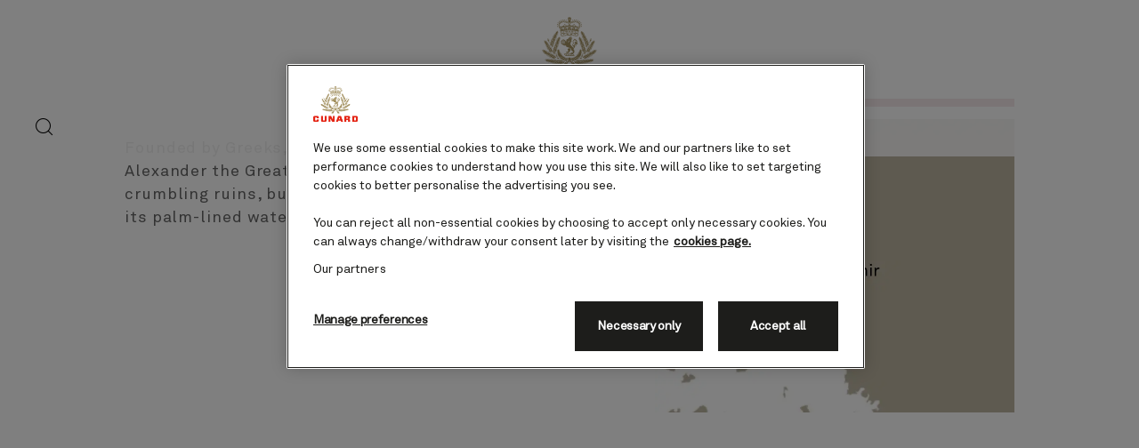

--- FILE ---
content_type: text/html;charset=utf-8
request_url: https://www.cunard.com/en-us/ports/izmir-turkey
body_size: 15986
content:

<!DOCTYPE html>
<html lang='en-US'>
<head><script type="text/javascript" src="https://www.cunard.com/public/2f037530d94ed0a23164611cdd3d19bbd600111ccd25"  ></script><script>
let previousPageErrors = JSON.parse(sessionStorage.getItem('cuk.previousPageErrors'));
let currentPageErrors = sessionStorage.getItem('cuk.currentPageErrors')
? JSON.parse(sessionStorage.getItem('cuk.currentPageErrors')): [];
if (currentPageErrors && currentPageErrors.length > 0) {
let errorsGenerated;
if (previousPageErrors && previousPageErrors.length > 0) {
errorsGenerated = [...previousPageErrors, ...currentPageErrors];
} else {
errorsGenerated = [...currentPageErrors];
}
sessionStorage.setItem('cuk.previousPageErrors', JSON.stringify(errorsGenerated));
} else if (!currentPageErrors && !previousPageErrors) {
sessionStorage.setItem('cuk.previousPageErrors', []);
}
sessionStorage.setItem('cuk.currentPageErrors', []);
</script>
<link rel="shortcut icon" type="image/x-icon" href="/favicon.ico"/>
<link rel="icon" type="image/png" sizes="32x32" href="/favicon-32x32.png"/>
<link rel="icon" type="image/png" sizes="16x16" href="/favicon-16x16.png"/>
<meta name="viewport" content="width=device-width, initial-scale=1.0, user-scalable=1"/>
<meta http-equiv="content-type" content="text/html; charset=UTF-8"/>
<meta http-equiv="X-UA-Compatible" content="IE=edge"/>
<title>
Izmir, Turkey
</title>
<link rel="canonical" href="https://www.cunard.com/en-us/ports/izmir-turkey"/>
<meta name="twitter:card" content="Summary"/>
<meta name="twitter:title" content="Izmir, Turkey"/>
<meta name="twitter:image" content="https://www.cunard.com/content/dam/cunard/cunard-asset/Images/queen-elizabeth-in-venice.jpg"/>
<meta name="twitter:pageUrl" content="https://www.cunard.com/en-us/ports/izmir-turkey"/>
<meta property="og:locale" content="en_US"/>
<meta property="og:title" content="Izmir, Turkey"/>
<meta property="og:image" content="https://www.cunard.com/content/dam/cunard/cunard-asset/Images/queen-elizabeth-in-venice.jpg"/>
<meta property="og:url" content="https://www.cunard.com/en-us/ports/izmir-turkey"/>
<link rel="alternate" href="https://www.cunard.com/de-de/kreuzfahrt-haefen/izmir-türkei" hreflang="de-de"/>
<link rel="alternate" href="https://www.cunard.com/en-us/ports/izmir-turkey" hreflang="en-us"/>
<link rel="alternate" href="https://www.cunard.com/en-au/ports/izmir-turkey" hreflang="en-au"/>
<link rel="alternate" href="https://www.cunard.com/ja-jp/ports/izmir-turkey" hreflang="ja-jp"/>
<link rel="alternate" href="https://www.cunard.com/en-gb/ports/izmir-turkey" hreflang="en-gb"/>
<link rel="preload" as="script" href="https://www.cunard.com/public/2f037530d94ed0a23164611cdd3d19bbd600111ccd25"/><link rel="preload" href="/etc.clientlibs/settings/wcm/designs/po/explorebook/resources/fonts/GreycliffCF-Light.woff" as="font" type="font/woff2" crossorigin/>
<link rel="preload" href="/etc.clientlibs/settings/wcm/designs/po/explorebook/resources/fonts/GreycliffCF-Medium.woff" as="font" type="font/woff2" crossorigin/>
<link rel="preload" href="/etc.clientlibs/settings/wcm/designs/po/explorebook/resources/fonts/GreycliffCF-Bold.woff" as="font" type="font/woff2" crossorigin/>
<link rel="preload" href="/etc.clientlibs/settings/wcm/designs/po/explorebook/resources/fonts/Praxis LT Regular.woff" as="font" type="font/woff2" crossorigin/>
<link rel="preload" href="/etc.clientlibs/settings/wcm/designs/po/explorebook/resources/fonts/Praxis LT Semibold.woff" as="font" type="font/woff2" crossorigin/>
<link rel="stylesheet" href="/etc.clientlibs/settings/wcm/designs/cunard/explorebook/resources/css/pages/common/index.20250513062156.css"/>
<link rel="stylesheet" href="/etc.clientlibs/settings/wcm/designs/cunard/explorebook/resources/css/pages/portDetailPage/index.20250513062156.css"/>
<link as="script" rel="preload" key="/etc.clientlibs/settings/wcm/designs/cunard/explorebook/resources/js/mediators/common.20250513062156.js" href="/etc.clientlibs/settings/wcm/designs/cunard/explorebook/resources/js/mediators/common.20250513062156.js"/>
<link as="script" rel="preload" key="/etc.clientlibs/settings/wcm/designs/cunard/explorebook/resources/js/mediators/portDetailPage.20250513062156.js" href="/etc.clientlibs/settings/wcm/designs/cunard/explorebook/resources/js/mediators/portDetailPage.20250513062156.js"/>
<link as="script" rel="preload" key="/etc.clientlibs/settings/wcm/designs/cunard/explorebook/resources/js/mediators/vendors.20250513062156.js" href="/etc.clientlibs/settings/wcm/designs/cunard/explorebook/resources/js/mediators/vendors.20250513062156.js"/>
<script>
var pageConfigs = {
'page': '/content/cunard/master_website/en_US/ports/izmir-turkey',
'template': 'portDetailPage',
'AEMtemplate': '/apps/carnival/platform/templates/portDetailPageTemplate',
'templatePath': '/apps/carnival/platform/templates/portDetailPageTemplate',
'isColorCodeEnabled': 'false',
'pageColorCode': '',
'pageName': 'cunard:en_US:ports:izmir-turkey'
}
var generalDTM = {
'pageName': 'cunard:en_US:ports:izmir-turkey',
'pageChannel': 'cunard:en_US:ports',
'pageHier': 'cunard:en_US:ports'
}
var SR = (undefined == SR) ? { components: { data: [] }, legalContent: [], promoContent: [] } : SR;
</script>

   <script>
	            var commmonConfigs = {
	                'urlPrefix': '/content/cunard/master_website/en_US',
	                'urlPrepend': '/en-us',
	                'brand': 'cunard',
	                'currencyMap': {"AUD":"AU$","JPY":"¥","EUR":"€","GBP":"£","USD":"$","CAD":"$","NZD":"NZ$"},
	                'legalServiceUrl': 'https://www.cunard.com/en-us/legal-information.legalContent.json',
	                'promoServiceUrl': 'https://www.cunard.com/en-us/promos.promoContent.json',
	                'searchResultsUrl': 'https://www.cunard.com/en-us/find-a-cruise',
	                'locale': 'en_US',
	                'countryCodes' : "",
	                'taxCurrencyCodes' : "USD",
	                'onboardCreditCurrencyCode' : "$",
	                'agencyId' : "",
	                'agencyIdsMapping' : {"PR":"PREREG"},
	                'fullRegistrationUrl' : "https://www.cunard.com/en-us/registration#fullRegistration",
	                'emailActivationUrl' : "https://www.cunard.com/en-us/account-hero",
	                'genericErrorMessage': "",
	                'sessionExpiration': 600,
	                'enableOpenInNewTab': true,
	                'myAcManagementUrl' : "https://www.cunard.com/en-us/my-account",
	                'apikey' : "",
	                'jsLibsPath': '/etc.clientlibs/settings/wcm/designs/cunard/explorebook/resources/js/',
	                'disableAnalyticsCookieId': '',
	                'disablePerfCookieId': 'disablePerfCookie',
	                'countryOverride': true,
	                'loginCountryOverride':false,
	                'enableOccupancy': false,
	                'enableAudioDescription': true,
	                'apiTimeOut': 11,
	                'currencyLocale': 'en_US',
	                'allowedQueryParams': ['departDate','soldOut','shipVersion','excursionIds','isSouRoundtrip','(soldOut:(false) AND price_{{currencyCode}}_{{loyaltyTier}}:[1 TO *] AND embargoDateTime:[1999-12-01T00:00:00Z TO NOW])','(soldOut:(true) OR price_{{currencyCode}}_{{loyaltyTier}}:0)','price_{{currencyCode}}_{{loyaltyTier}}','flightPackage_{{currencyCode}}_{{loyaltyTier}}','{!tag=destinationTag}destinationIds','{!tag=destinationTag}destinationIds','{!tag=embarkTag}embarkPortCode','{!tag=departTag}departDate','{!tag=durationTag}duration','{!tag=portsTag}portsOfCall','{!tag=shipsTag}shipId','{!tag=cruisetypeTag}cruiseType','{!tag=metaTag}metaIds','{!tag=themesTag}themeIds','{!tag=priceTag}price_{{currencyCode}}_{{loyaltyTier}}','{!tag=cruiseOfferTag}cruisePromoIds','{!tag=offerTag}fareType','{!tag=cruiseTag}cruiseId','{!tag=offerTag}promoIds','{!tag=portTag}portId','{!tag=entityTag}entityId','{!tag=itineraryTag}itineraryId','{!tag=airportsTag}airportIds','{!tag=regionTag}regions','{!tag=excursionDestinationTag}excursionDestinationIDs','{!tag=roomsTag}roomIds'],
	                'accessibilitySeletedLabel': 'Selected',
	                'topLoyaltyTiers': 'Diamond,Platinum,Gold,Silver,Bronze',
	                'currencySymbolPosition': 'leftTop',
	                'countriesWithCurrency' :  {"default":{"currencyCode":"USD","currencySymbol":"$","priceFormat":"en_US"},"HK":{"currencyCode":"USD","currencySymbol":"$","priceFormat":"en_US"},"IN":{"currencyCode":"USD","currencySymbol":"$","priceFormat":"en_US"},"JP":{"currencyCode":"USD","currencySymbol":"$","priceFormat":"en_US"},"CA":{"currencyCode":"CAD","currencySymbol":"$","priceFormat":"en_US"},"US":{"currencyCode":"USD","currencySymbol":"$","priceFormat":"en_US"}},
	                'isDealPage': 'false',
	                'dealCode': '',
	                'loginPageURL' : 'https://www.cunard.com/en-us/login',
	                'enableTransparentHeader' : false,
	                'localEnableHeaderVariation' : false,
	                'roomRelease': '/api/v2/cruise/{cruise_id}/room/select',
	                'useAPIErrorMessage': false,
	                'useBookingVariation': true,
	                'enableFCCBreakDown':true,
	                'enableCustomBookNow': true,
	                'enableCruiseOnly': false,
	                'enablePromoBanner': false,
	                'enableModalCruiseMessageBox': false,
					'newViewPIFlag': false,
					'showNewCabinView': false,
					'searchBookingHeader': false,
					'cdpBookingHeader': false,
					'cabinBookingHeader': false,
					'summaryBookingHeader': false,
					'poNewTileFlag': false,
	                'showNewC022View' : false,
	                'bookableDetailsUrl' : '/en-us/bookingCountryDetails.bookableDetails.{countryCode}.json',
	                'enableFutureCruiseCredit': true,
	                'enableFutureCruisePayment' : false,
	                'roomRelease': '/api/v2/cruise/{cruise_id}/room/select',
	                'addonAgencyId': '',
	                'heroTileFlag' : false,
	                'hideMeta' : false,
					'poNewSummaryFlag': false,
					'poNewSummaryDetailFlag': false,
					'poNewRoomSelectorFlag': false,
					'poNewRoomSelectorLowerFareFlag': false,	
					'poNewRoomSelectorHigherFareFlag': false,	
					'poNewRoomSelectorHigherFareHeaderFlag': false,	
					'poNewRoomSelectorLowerFareHeaderFlag': false,	
					'poNewRoomSelectorSelectionFlag': false,	
					'enableRoomSelectorInMainBookingFlow': false,
					'hideCInlineSearchBarT013template': false,	
					'roomCategory' : 'https://www.cunard.com/en-us/ships/{shipId}/{shipversion}.roomCategoryDetails.json',
					'tariffDetails' : 'https://www.cunard.com/en-us/tariffs.tariffDetails.json', 
					'summaryModuleUrl' : '/ships/{shipId}/{shipversion}.summaryDetails.json',
					'itineraryDetailsUrl' : 'https://www.cunard.com/en-us/itineraries/{itineraryId}/{cruiseId}.itinerarySummaryDetails.json',
					'roomSelectorPagePath' : 'https://www.cunard.com/en-us/room-selector',
					'allSecondaryLinksWithSubHeader' : true,
					'enableDCRInMainBookingFlow': true,
					'enableMCInMainBookingFlow': false,
					'disableAnalyticsLinkTrackingFromAEM' : false,
					'enableMCForTopTier' : false,
					'enableSingleCabinPerkSelector' : false,
					'roomHoldWindowTime':120,
					'enableNewCourtesyHoldInConfirmation' : false,
					'roomSelect' : '/api/v2/cruise/{cruise_id}/room/select',
					'generateToken': '/api/v2/token/generate?brand=cunard',
					'fareUpgradeUrl': '/service/cruise/v1/fare-upgrades',
					'cunardNewTileFlag': true,
					'cruiseDetailsUrl': 'https://www.cunard.com/en-us/itineraries/{itineraryId}/{cruiseId}.cruiseDetailsV2.json',
					'modifyCruisePageRendering': true,
					'showNewFareComparisionView': false,
					'showPreCruiseEmailOptOut' : false,
					'netStorageMapJsonUrl': '/map/itineraries/{itineraryId}/json/en_GB_{cruiseId}.json',
					'labelsUrl': 'https://www.cunard.com/en-us/i18n.cruisePageLabels.json',
					'balancePaymentLogin': '/api/v2/mariner/validatebooking',
					'enableInternalSearchHub' : true,
					'onboardActivitiesUrl': 'https://www.cunard.com/en-us/activity-types.activityTypes.json',
					'inclusionsUrl': '',
					'itineraryListView' : 'https://www.cunard.com/en-us/itineraries/{itineraryId}/{cruiseId}.itineraryListView.json',
					'shoreXLandingPagePath' : '/content/cunard/master_website/en_US/excursions',
					'onboardSpendingCurrency': '',
					'enableTabbedViewonCDP' : 'true',
					'queenAnneOnBoardPage': 'https://www.cunard.com/en-us/activity-types/queen-anne-on-board-experience',
					'queenElizabethOnBoardPage': 'https://www.cunard.com/en-us/activity-types/queen-elizabeth-on-board-experience',
					'queenMaryOnBoardPage': 'https://www.cunard.com/en-us/activity-types/queen-mary-2-on-board-experience',
					'queenVictoriaOnBoardPage': 'https://www.cunard.com/en-us/activity-types/queen-victoria-on-board-experience',
					'enableSSO': 'true',
					'loginPageUrlSSO': '/en-us/login/',
					'payBalanceLoggedinUrl': '/en-us/account/pay-balance',
					'payBalanceGuestUrl': '/en-us/login/pay-balance',
					'manageBookingLoggedinUrl': '/en-us/account/manage-booking',
					'manageBookingGuestUrl': '/en-us/login/manage-booking',
					'requestABrochureLoggedinUrl': '',
					'requestABrochureGuestUrl': '',
					'userDetailsPageUrl': '/en-us/account/my-details',
					'preferencesPageUrl': '/en-us/account/my-preferences',
					'loyaltyPageUrl': '',
					'myCruiseHistoryPageUrl': '',
					'enable3dsMandate' : false,
					'myAccountRegistrationUrlSSO' : '/en-us/my-account-registration/',
					'brochureConfirmationPageurlSSO' : '',
					'activationPageUrlSSO' : '/en-us/my-account-registration/activate-account?q=verify-account',
					'cruiseSelectorDynamicLinkSSO' : 'https://my.cunard.com/{booking_locale}/mycruise/{ship_code}/homepage',
					'disableCiamBookingRealTimeSyncConfirmationPage' : false				
	            };
	            var configs = window.configs || {};
	            if(pageConfigs){
	            	configs = {...pageConfigs};
	            }
	            if (commmonConfigs){
	            	configs = {...configs, ...commmonConfigs};
	            }
	            if(window.cabinPageConfigs){
	            	configs = {...configs, ...commmonConfigs, ...cabinPageConfigs};
	            }
	            
	            var general = {
	                'country': 'US',
	                'sectionLevelOne': 'en_US',
	                'sectionLevelTwo': '',
	                'sectionLevelThree': '',
	                'sectionLevelFour': '',
	                'pageName': 'cunard:en_US',
	                'pageChannel': 'cunard:en_US',
	                'pageHier': 'cunard:en_US',
	                'languageSelected': 'en',
	                'customCurrencyCode': 'USD',
	                'lastVisit': '03/2017',
	                'marinerID': '',
	                'loginStatus': 'not-loggedin',
	                'KnownSts': 'unknown',
	                'userSegmentOne': '',
	                'userSegmentTwo': '',
	                'memberLoyaltyLevel': ''
	            };
	            
	            if(window.generalDTM){
	            	general = {...general, ...window.generalDTM};
	            }

	            
	            var dtm_digitalData = {};
	            dtm_digitalData.general = general;
	            
	            var adobeDataLayer = window.adobeDataLayer || [];
	        </script>
<script data-desc="Namespace object">
			    var SR = { components: { data: [] }, legalContent: [], promoContent: [] };
			    var amp;
			</script>


	
		<script src="https://assets.adobedtm.com/5a10ec9b8fa3/9b2ba9476f1f/launch-9f4e28aae792.min.js"></script>
		<noscript>
			
		</noscript>
	
	<style id="antiClickjack">
    body { display:none !important; }
</style>

<script type="text/javascript">

        var isFramed = self != top;
        var currentDomain = window.location.host;
        //check if the application sites navigate within themselves
        //then antiClickJack should have no effect
        var navigateWithinDomain = document.referrer.toString().indexOf(currentDomain) != -1;

        if (navigateWithinDomain == true) {                
		   var antiClickjack = document.getElementById("antiClickjack");
	       antiClickjack.parentNode.removeChild(antiClickjack);
        }

        if (isFramed) {
            var url = document.referrer;
            var acceptedHostFrame = isHostFrameAllowed(url);
            if (acceptedHostFrame) {
             var antiClickjack = document.getElementById("antiClickjack");
	          antiClickjack.parentNode.removeChild(antiClickjack);
            } else {
                top.location = self.location;
            }
        } else {
            //display the body
           var antiClickjack = document.getElementById("antiClickjack");
           if (null != antiClickjack){
         	  antiClickjack.parentNode.removeChild(antiClickjack);
           }
        }


    function isHostFrameAllowed(targetHostFrame) {
        var hostframes = "carnivalbrands.experiencecloud.adobe.com";
        if (hostframes.length == 0) {
            return true;
        }
        var hosts = hostframes.split(",");
        for (var i = 0; i < hosts.length; i++) {
            if (targetHostFrame.indexOf(hosts[i]) > -1) {
                return true; 
            }
        }
        return false; 
    }
    </script>

  
</head>
<body>
<div class="react-component bookingFlow" id="bookingFlow" data-id="bookingFlow-1280619545390694" data-type="bookingFlow">
<div componentName=bookingFlow></div>
<script>
SR.components.data.push({"type":"bookingFlow","id":"bookingFlow-1280619545390694","attributes":{},"meta":{"render":"dynamic"},"services":{"urls":{},"headers":{"brand":"cunard","locale":"en_US","country":"US"}}});
</script>
</div>
<div class="react-component fareTypeAPI" id="fareTypeAPICall" data-id="fareTypeAPI-1280619587387348" data-type="fareTypeAPI">
<div componentName=fareTypeAPI></div>
<script>
SR.components.data.push({"type":"fareTypeAPI","id":"fareTypeAPI-1280619587387348","attributes":{},"meta":{"render":"dynamic"},"services":{"urls":{"fareTypeLookupUrl":"/api/v2/data/faretype"},"headers":{"brand":"cunard","locale":"en_US","country":"US"}}});
</script>
</div>
<div class="react-component unsupportedBrowserMessage" id="unsupportedBrowserMessage" data-id="unsupportedBrowserMessage-1280619628578559" data-type="unsupportedBrowserMessage">
<div class="unsupported-modal-container"></div>
<script>
SR.components.data.push({"type":"unsupportedBrowserMessage","id":"unsupportedBrowserMessage-1280619628578559","attributes":{"browserTitle":"Browser upgrade recommended.","browserDescription":"Our website has detected that the browser you are using is not up-to-date. This means that parts of our website may not work as they should. To get the best experience, please make sure your browser is fully updated before proceeding.","ariaCloseLabel":"Close browser pop-up","unsupportedBrowserWarningDuration":"1","contentLabel":"Browser upgrade recommended.","isOneTrustEnabled":true,"isCountrySelectionEnabled":true,"browserData":{"tablet":{"safari":"10.0","microsoft_Edge":"31.14393","mozilla_Firefox":"50.0","microsoft_Internet_Explorer":"11.0.36","google_Chrome":"55.0"},"desktop":{"safari":"10.0","microsoft_Edge":"38.14393","mozilla_Firefox":"50.0","microsoft_Internet_Explorer":"11.0.36","google_Chrome":"55.0"},"mobile":{"safari":"10.0","microsoft_Edge":"31.14393","mozilla_Firefox":"50.0","microsoft_Internet_Explorer":"11.0.36","google_Chrome":"55.0"}}},"meta":{"render":"dynamic"},"services":{"urls":{},"headers":{"brand":"cunard","locale":"en_US","country":"US"}}});
</script>
</div>




	
		
		
		
		      




    
        
        <div class="react-component leadGenBanner" id="lead-gen-banner" data-id="leadGenBanner-2121346729128572" data-type="leadGenBanner">
            
            	
            
            <script>
                SR.components.data.push({"type":"leadGenBanner","id":"leadGenBanner-2121346729128572","attributes":{"leadGenBannerText":"Get the latest destination inspiration, Cunard news and exclusive offers, straight to your inbox.","templatePath":"/apps/carnival/platform/templates/leadGenBannerTemplate","leadgenTemplateList":["/apps/carnival/platform/templates/activityLandingPageTemplate","/apps/carnival/platform/templates/allDestinationsTemplate","/apps/carnival/platform/templates/destinationDetail24aPageTemplate","/apps/carnival/platform/templates/homeTemplate","/apps/carnival/platform/templates/storyCampaignTemplate","/apps/cunard/platform/templates/homeTemplate","/apps/cunard/platform/templates/searchResultsPageTemplate"],"leadGenBannerCta":{"label":"Sign up","url":"https://www.cunard.com/en-us/contact-us/email-sign-up","isExternal":false,"absoluteUrl":"/content/cunard/master_website/en_US/contact-us/email-sign-up"}},"meta":{"render":"dynamic"},"services":{"urls":{},"headers":{"brand":"cunard","locale":"en_US","country":"US"}}});
            </script>
			
        </div>
        
    


			
	


<div class="wrapper">
<div class="alert-header-wrapper">
<div>
<div class="react-component alertMessaging" id="alertMessaging" data-id="alertMessaging-1280619752232212" data-type="alertMessaging">
<script>
SR.components.data.push({"type":"alertMessaging","id":"alertMessaging-1280619752232212","attributes":{"childComponents":[{"type":"loginAlertBar","id":"1765516777660","attributes":{"labels":{"loginDrawerCTAText":"<p>Please <a data-legal='yes' class='login-drawer-component' href='#' _rte_href='#'>log in</a> to see personalized prices on your booking summary.</p>","loginDrawerCloseLabel":"Close","requiredInfoErrorMessage":"Required information is missing."},"showLoginAlertMessage":true,"showLoggedInState":false,"login":{"accessibilityHeading":"Login access","loginHeader":"Do you have a Cunard account?","loginCTACopy":"Login","logOutCTACopy":"Log out","email":{"label":"Email address","inline":"Email address","error":{"invalid":"The email address entered is invalid.","duplicate":"This email address is already linked with an account.","empty":"Email error message"}},"password":{"label":"Password","inline":"Password","error":{"invalid":"Password Error Message","empty":"Password Error Message"}},"forgotPassword":{"label":"Forgotten your password?","url":"https://www.cunard.com/en-us/forgot-password","isExternal":false,"absoluteUrl":"/content/cunard/master_website/en_US/forgot-password"},"loggedInWelcomeLabel":"You are currently logged in as ","notYouLabel":"Not you?","invalidLoginErrorMsg":"This email/password is incorrect.","dobheading":"Date of birth","month":{"label":"Month","options":[{"01":{"label":"January","value":"Jan"}},{"02":{"label":"February","value":"Feb"}},{"03":{"label":"March","value":"Mar"}},{"04":{"label":"April","value":"Apr"}},{"05":{"label":"May","value":"May"}},{"06":{"label":"June","value":"Jun"}},{"07":{"label":"July","value":"Jul"}},{"08":{"label":"August","value":"Aug"}},{"09":{"label":"September","value":"Sep"}},{"10":{"label":"October","value":"Oct"}},{"11":{"label":"November","value":"Nov"}},{"12":{"label":"December","value":"Dec"}}],"error":{"invalid":"Please enter a valid month.","empty":"Please enter a valid month."}},"day":{"label":"Day","error":{"invalid":"Please enter a valid day.","empty":"Please enter a valid day."}},"year":{"label":"Year","error":{"invalid":"Please enter a valid year.","empty":"Please enter a valid year."}},"youraccount":"Your account","loginwith":"Login with","secondLoginOptionLabel":"","commonLabels":{"submitCtaLabel":"Submit","orLabel":"or"},"submitButton":{"label":"Submit","url":"https://aem-qa.hollandamerica.com/en_US.html","isExternal":true,"absoluteUrl":"https://aem-qa.hollandamerica.com/en_US.html"},"apiErrorLabels":{"5005":"Test","5025":"Session Timed Out","5004":"Username or password is incorrect. Please try again","2_1":"Username or password is incorrect. Please try again","2_2":"Username or password is incorrect. Please try again","2_6":"Username or password is incorrect. Please try again","5019":"5379","5011":"4010s","5146":"Unknown service","5147":"Not Passing Service in query Parameter","5148":"no valid SSO session found","5149":"Unauthorized request","5150":"User not found: Could not find a valid user for that netid","5151":"ticket is passed null","5152":"service is passed null","defaultErr":"Default API Error","defaultError":"Default API Error","9000":"Mainframe returns an unknown error code / message (Please try again later.)","9001":"System is unable to reach POLAR/TTG or POLAR/TTG returns an unknown error code/message(Please try again later.)","9002":"Booking flow is unavailable due to a known system outage (Please try again later.)","9003":"Mariner Account Lookup is not available due to Siebel being unavailable (Please try again later.)","9004":"We apologise, but this itinerary is no longer available. If you feel you have reached this message in error, please contact us.","701":"Error Message 701","702":"Error Message 702","703":"Error Message 703","5007":"Currently, our new Family staterooms, which accommodate 5 guests, are not available for online booking. Please contact your Travel Advisor or call Holland America Line for assistance.","5505":"Error Message 5505","5010":"invalid CWC(CCN) number","60001":"Address not recognized. Please check details and resubmit. "},"firstName":{"label":"First name","error":{"empty":"First name error"}},"lastName":{"label":"Last name","error":{"empty":"Last name error"}},"loyaltyPointsLabel":"Loyalty points","secondloginoption":false,"isDateFirst":false,"showLoyaltyPoints":false,"emailSSO":{"label":"Email address","inline":"Email address","error":{"invalid":"Please enter a valid email","duplicate":"This email already exists","empty":"Please enter an email"}},"passwordSSO":{"label":"Password","inline":"Password","error":{"invalid":"Please enter a password","empty":"Please enter a password"}},"ssoApiErrorLabels":{"invalid_email":"We don’t recognise that email address, please try again or create an account.","account_locked":"Sorry, your account has been locked for 30 minutes because you exceeded the maximum number of login attempts.","email_not_verified":"Please activate your account","invalid_password":"Sorry that’s the wrong password. You have {noOfAttempts} more attempts","invalid_server_error":"Internal Server Error"},"loginDescriptionSSO":"<p>If you do not yet have an account then you can continue as a guest, or&nbsp;<a href=\"/en-us/my-account-registration.html\" _rte_href=\"/en-us/my-account-registration.html\">register an account here</a>.</p>","rememberMeMessageSSO":"Keep Me Signed In","forgotPasswordSSO":{"label":"Forgotten password/email?","url":"/en-us/login/forgot-password","isExternal":true,"absoluteUrl":"/en-us/login/forgot-password"},"txMandatoryLabel":"","rememberMeCookieCount":11,"forgetPasswordLabel":"Forgotten your password?","rememberMeLabel":"Remember me","submitButtonLabel":"Submit"},"templatePath":"/apps/carnival/platform/templates/portDetailPageTemplate","templateList":["/apps/carnival/platform/templates/confirmationTemplate","/apps/carnival/platform/templates/cruiseDetailsTemplate","/apps/carnival/platform/templates/myAccountGenericTemplate","/apps/carnival/platform/templates/myAccountLandingTemplate","/apps/carnival/platform/templates/myAccountRegistrationTemplate"]},"meta":{"render":"dynamic"}}],"templatePath":"/apps/carnival/platform/templates/portDetailPageTemplate","entityDetails":{"type":"port","path":"/content/cunard/master_content/en_US/ports/IZM"},"enableFutureCruiseCredit":true,"fccBackgroundColor":"fcc-red","fccExpiryTimeOut":0,"fccLabels":{"fccTitle":"Cruise Credit Details","fccDescription":"<p>Below is a summary of all available FCCs, their value, the date you need to make a booking by and which departure dates you can apply your FCC to. If you have any questions please speak to our Customer Contact Centre on 0344 338 8641</p>","fccGuestLabel":"Guest","fccStartingCreditLabel":"Starting Credit","fccSailByLabel":"Sail by","fccBookByLabel":"Book by","fccCloseLabel":"Close","cruiseCreditLabel":"Future Cruise Credit ","genericApiErrorMessage":"Your Future Cruise Credit has not been applied","datesNotApplicableLabel":"NA"},"fccDateformat":""},"meta":{"render":"clientside"},"services":{"urls":{"logoutAPIUrlSSO":"/api/v3/auth/logout","guestFCCSSO":"/api/v3/accounts/guestFCCSummary","loginAPIUrlSSO":"/api/v3/auth/login","alert":"https://www.cunard.com/en-us/alerts.alertsList.json","authStateAPISSO":"/api/v3/auth/state","loginAPIUrl":"/api/v2/accounts/login","guestFCCCached":"/api/v2/caches/guestFCC","logoutAPIUrl":"/api/v2/accounts/logout","guestFCC":"/api/v2/accounts/guestFCC","guestFCCCachedSSO":"/api/v3/accounts/guestFCCSummary","getUserInfoSSO":"/api/v3/accounts/details"},"headers":{"brand":"cunard","locale":"en_US","country":"US"}}});
</script>
</div>
</div>
<div>
<div>
<div><!-- SDI include (path: /content/cunard/master_website/en_US/_jcr_content/cunardHeader/globalHeader.nocache.html, resourceType: /apps/cunard/platform/components/content/globalHeader) -->




	
		
		
		
		      



    
        <div class="react-component globalHeader" id="globalHeader" data-id="globalHeader-1211776242294848" data-type="globalHeader">
            
   
   
   <div class="global-header-wrapper no-search newView">
      <a href="#content" class="sr-only skip-to-content">Skip to page content</a>
      <header class="global-header-container newView">
         <nav class="global-header">
            <div class="menu-bar-small">
               
                  
                     <div class="nav-search-btn"><a href="https://www.cunard.com/en-us/search-cunard" class="search-btn"><span class="sr-only"> Search</span></a></div>
                  
               
                  
               
                  
               
                  
               
                  
               
                  
               
                  
               
                  
               
               <div class="nav-brand-logo"><a href="https://www.cunard.com/en-us" class="brand-logo" data-linktext="header:cunard:logo" data-contentname="cunard Logo" data-contenttype="image" data-componentname="globalHeader" data-is-click-tracking-enabled="true"><img src="/content/dam/cunard/marketing-assets/logos/cunard/Updated%20Cunard%20logo%20stacked.svg" alt=""/></a></div>
               <div class="login-container">
                  <div class="utility-nav-container bg svp-utility-nav" data-componentname="utilityNav">
                     <ul class="nav" role="menubar"></ul>
                     <div class="loading hide"><span class="loading-icon"></span></div>
                  </div>
               </div>
            </div>
            <div class="navigation" style="display: block">
               <div class="main-nav-container new_shipLayout">
                  <div class="menu-bar">
                     
                        
                           <div class="nav-search-btn"><a href="https://www.cunard.com/en-us/search-cunard" class="search-btn"><span class="sr-only"> Search</span></a></div>
                        
                     
                        
                     
                        
                     
                        
                     
                        
                     
                        
                     
                        
                     
                        
                     
                     <div class="nav-brand-logo"><a href="https://www.cunard.com/en-us" class="brand-logo" data-linktext="header:cunard:logo" data-contentname="cunard Logo" data-contenttype="image" data-componentname="globalHeader" data-is-click-tracking-enabled="true"><img src="/content/dam/cunard/marketing-assets/logos/cunard/Updated%20Cunard%20logo%20stacked.svg" alt=""/></a></div>
                     <div class="nav-close-btn"><button class="close-btn"><span class="sr-only">Close</span></button></div>
                  </div>
                  <ul class="main-nav" role="menubar" aria-label="Primary navigation">
                     <li class="main-nav-item" role="menu">
                        <div class="secondary-list" role="menuitem">
                           <a href="#" aria-expanded="false" aria-haspopup="true" aria-label="<p><p>Experience</p>
</p>
                              " class="main-nav-link " data-linktext="primary Nav:<p>Experience</p>
" data-componentname="globalHeader" data-is-click-tracking-enabled="true">
                              <span>
                                 <p><p>Experience</p>
</p>
                              </span>
                           </a>
                           <div class="secondary-list-menu shipNewFlag" style="display: none">
                              <div class="links-container">
                                 <div class="section" style="grid-template-rows: repeat(10, auto);">
                                    <div class="section-heading" style="grid-column: span 1 / auto;">Discover Cunard</div>
                                    <div>
                                       <div class="secondary-link"><a href="https://www.cunard.com/en-us/the-cunard-experience" class="secondary-link_a"><span><span class="new-label"></span>Why Cunard</span></a></div>
                                    
                                       <div class="secondary-link"><a href="https://www.cunard.com/en-us/the-cunard-experience/whats-included" class="secondary-link_a"><span><span class="new-label"></span>What&#39;s included</span></a></div>
                                    
                                       <div class="secondary-link"><a href="https://www.cunard.com/en-us/cruise-ships" class="secondary-link_a"><span><span class="new-label"></span>Our ships</span></a></div>
                                    
                                       <div class="secondary-link"><a href="https://www.cunard.com/en-us/the-cunard-experience/our-fares" class="secondary-link_a"><span><span class="new-label"></span>Our fares</span></a></div>
                                    
                                       <div class="secondary-link"><a href="https://www.cunard.com/en-us/cunard-stories" class="secondary-link_a"><span><span class="new-label"></span>Cunard stories</span></a></div>
                                    
                                       <div class="secondary-link"><a href="https://www.cunard.com/en-us/our-partners" class="secondary-link_a"><span><span class="new-label"></span>Our partnerships</span></a></div>
                                    </div>
                                 </div>
                              
                                 <div class="section" style="grid-template-rows: repeat(10, auto);">
                                    <div class="section-heading" style="grid-column: span 1 / auto;">On board</div>
                                    <div>
                                       <div class="secondary-link"><a href="https://www.cunard.com/en-us/the-cunard-experience/staterooms-and-suites" class="secondary-link_a"><span><span class="new-label"></span>Staterooms</span></a></div>
                                    
                                       <div class="secondary-link"><a href="https://www.cunard.com/en-us/the-cunard-experience/staterooms-and-suites/grills-experience" class="secondary-link_a"><span><span class="new-label"></span>Grills Suites</span></a></div>
                                    
                                       <div class="secondary-link"><a href="https://www.cunard.com/en-us/activity-types" class="secondary-link_a"><span><span class="new-label"></span>On board experience</span></a></div>
                                    
                                       <div class="secondary-link"><a href="https://www.cunard.com/en-us/activity-types/dining" class="secondary-link_a"><span><span class="new-label"></span>Dining</span></a></div>
                                    
                                       <div class="secondary-link"><a href="https://www.cunard.com/en-us/activity-types/dining/dining-events" class="secondary-link_a"><span><span class="new-label"></span>Culinary Residencies</span></a></div>
                                    
                                       <div class="secondary-link"><a href="https://www.cunard.com/en-us/activity-types/evening/entertainment-residencies" class="secondary-link_a"><span><span class="new-label"></span>Entertainment Residencies</span></a></div>
                                    
                                       <div class="secondary-link"><a href="https://www.cunard.com/en-us/activity-types/daytime/insights-and-enrichment" class="secondary-link_a"><span><span class="new-label"></span>Cunard Insights</span></a></div>
                                    
                                       <div class="secondary-link"><a href="https://www.cunard.com/en-us/activity-types/celebrations" class="secondary-link_a"><span><span class="new-label"></span>Weddings</span></a></div>
                                    </div>
                                 </div>
                              
                                 <div class="section" style="grid-template-rows: repeat(10, auto);">
                                    <div class="section-heading" style="grid-column: span 1 / auto;">On shore</div>
                                    <div>
                                       <div class="secondary-link"><a href="https://www.cunard.com/en-us/ports" class="secondary-link_a"><span><span class="new-label"></span>Our cruise ports</span></a></div>
                                    
                                       <div class="secondary-link"><a href="https://www.cunard.com/en-us/shore-excursions" class="secondary-link_a"><span><span class="new-label"></span>Shore Experiences</span></a></div>
                                    
                                       <div class="secondary-link"><a href="https://www.cunard.com/en-us/the-cunard-experience/cruise-and-stay" class="secondary-link_a"><span><span class="new-label"></span>Cruise and stay</span></a></div>
                                    
                                       <div class="secondary-link"><a href="https://www.cunard.com/en-us/the-cunard-experience/cunard-completeair" class="secondary-link_a"><span><span class="new-label"></span>Flights</span></a></div>
                                    
                                       <div class="secondary-link"><a href="https://www.cunard.com/en-us/the-cunard-experience/cruise-and-stay/hotels" class="secondary-link_a"><span><span class="new-label"></span>Hotel packages</span></a></div>
                                    </div>
                                 </div>
                              
                                 <div class="section" style="grid-template-rows: repeat(10, auto);">
                                    <div class="section-heading" style="grid-column: span 1 / auto;">Voyage planning</div>
                                    <div>
                                       <div class="secondary-link"><a href="https://www.cunard.com/en-us/the-cunard-experience/new-to-cruising" class="secondary-link_a"><span><span class="new-label"></span>For new cruisers</span></a></div>
                                    
                                       <div class="secondary-link"><a href="https://www.cunard.com/en-us/the-cunard-experience/families" class="secondary-link_a"><span><span class="new-label"></span>For families</span></a></div>
                                    
                                       <div class="secondary-link"><a href="https://www.cunard.com/en-us/the-cunard-experience/solo-travellers" class="secondary-link_a"><span><span class="new-label"></span>For solo travelers</span></a></div>
                                    
                                       <div class="secondary-link"><a href="https://www.cunard.com/en-us/the-cunard-experience/what-to-pack" class="secondary-link_a"><span><span class="new-label"></span>What to pack</span></a></div>
                                    
                                       <div class="secondary-link"><a href="https://www.cunard.com/en-us/the-cunard-experience/sailing-with-confidence" class="secondary-link_a"><span><span class="new-label"></span>Essential information</span></a></div>
                                    </div>
                                 </div>
                              </div>
                           </div>
                        </div>
                     </li>
                     
                  
                     <li class="main-nav-item" role="menu">
                        <div class="secondary-list" role="menuitem">
                           <a href="#" aria-expanded="false" aria-haspopup="true" aria-label="<p><p>Destinations</p>
</p>
                              " class="main-nav-link " data-linktext="primary Nav:<p>Destinations</p>
" data-componentname="globalHeader" data-is-click-tracking-enabled="true">
                              <span>
                                 <p><p>Destinations</p>
</p>
                              </span>
                           </a>
                           <div class="secondary-list-menu shipNewFlag" style="display: none">
                              <div class="links-container">
                                 <div class="section" style="grid-template-rows: repeat(10, auto);">
                                    <div class="section-heading" style="grid-column: span 1 / auto;">Popular destinations</div>
                                    <div>
                                       <div class="secondary-link"><a href="https://www.cunard.com/en-us/cruise-destinations/alaska" class="secondary-link_a"><span><span class="new-label"></span>Alaska</span></a></div>
                                    
                                       <div class="secondary-link"><a href="https://www.cunard.com/en-us/cruise-destinations/caribbean" class="secondary-link_a"><span><span class="new-label"></span>Caribbean</span></a></div>
                                    
                                       <div class="secondary-link"><a href="https://www.cunard.com/en-us/cruise-destinations/mediterranean" class="secondary-link_a"><span><span class="new-label"></span>Mediterranean</span></a></div>
                                    
                                       <div class="secondary-link"><a href="https://www.cunard.com/en-us/cruise-destinations/transatlantic-cruises" class="secondary-link_a"><span><span class="new-label"></span>Transatlantic</span></a></div>
                                    
                                       <div class="secondary-link"><a class="secondary-link_a"><span><span class="new-label"></span>Full World Voyages</span></a></div>
                                    </div>
                                 </div>
                              
                                 <div class="section" style="grid-template-rows: repeat(8, auto);">
                                    <div class="section-heading" style="grid-column: span 3 / auto;">All destinations</div>
                                    <div>
                                       <div class="secondary-link"><a href="https://www.cunard.com/en-us/cruise-destinations" class="secondary-link_a"><span><span class="new-label"></span>All regions </span></a></div>
                                    
                                       <div class="secondary-link"><a href="https://www.cunard.com/en-us/cruise-destinations/africa-and-indian-ocean" class="secondary-link_a"><span><span class="new-label"></span>Africa and Indian Ocean</span></a></div>
                                    
                                       <div class="secondary-link"><a href="https://www.cunard.com/en-us/cruise-destinations/alaska" class="secondary-link_a"><span><span class="new-label"></span>Alaska</span></a></div>
                                    
                                       <div class="secondary-link"><a href="https://www.cunard.com/en-us/cruise-destinations/asia" class="secondary-link_a"><span><span class="new-label"></span>Asia</span></a></div>
                                    
                                       <div class="secondary-link"><a href="https://www.cunard.com/en-us/cruise-destinations/australia-and-new-zealand" class="secondary-link_a"><span><span class="new-label"></span>Australia and New Zealand</span></a></div>
                                    
                                       <div class="secondary-link"><a href="https://www.cunard.com/en-us/cruise-destinations/british-isles" class="secondary-link_a"><span><span class="new-label"></span>British Isles</span></a></div>
                                    
                                       <div class="secondary-link"><a href="https://www.cunard.com/en-us/cruise-destinations/canary-islands" class="secondary-link_a"><span><span class="new-label"></span>Canary Islands</span></a></div>
                                    
                                       <div class="secondary-link"><a href="https://www.cunard.com/en-us/cruise-destinations/caribbean" class="secondary-link_a"><span><span class="new-label"></span>Caribbean</span></a></div>
                                    
                                       <div class="secondary-link"><a href="https://www.cunard.com/en-us/cruise-destinations/panama-canal-and-central-america" class="secondary-link_a"><span><span class="new-label"></span>Central America and Panama Canal</span></a></div>
                                    
                                       <div class="secondary-link"><a href="https://www.cunard.com/en-us/cruise-destinations/mediterranean" class="secondary-link_a"><span><span class="new-label"></span>Mediterranean</span></a></div>
                                    
                                       <div class="secondary-link"><a href="https://www.cunard.com/en-us/cruise-destinations/northern-europe" class="secondary-link_a"><span><span class="new-label"></span>Northern Europe</span></a></div>
                                    
                                       <div class="secondary-link"><a href="https://www.cunard.com/en-us/cruise-destinations/northern-lights" class="secondary-link_a"><span><span class="new-label"></span>Northern Lights</span></a></div>
                                    
                                       <div class="secondary-link"><a href="https://www.cunard.com/en-us/cruise-destinations/norwegian-fjord-cruises" class="secondary-link_a"><span><span class="new-label"></span>Norway and Norwegian Fjords</span></a></div>
                                    
                                       <div class="secondary-link"><a href="https://www.cunard.com/en-us/cruise-destinations/south-america" class="secondary-link_a"><span><span class="new-label"></span>South America</span></a></div>
                                    
                                       <div class="secondary-link"><a href="https://www.cunard.com/en-us/cruise-destinations/south-pacific" class="secondary-link_a"><span><span class="new-label"></span>South Pacific</span></a></div>
                                    
                                       <div class="secondary-link"><a href="https://www.cunard.com/en-us/cruise-destinations/transatlantic-cruises" class="secondary-link_a"><span><span class="new-label"></span>Transatlantic</span></a></div>
                                    
                                       <div class="secondary-link"><a href="https://www.cunard.com/en-us/cruise-destinations/usa-and-canada" class="secondary-link_a"><span><span class="new-label"></span>USA and Canada</span></a></div>
                                    
                                       <div class="secondary-link"><a href="https://www.cunard.com/en-us/cruise-destinations/western-europe" class="secondary-link_a"><span><span class="new-label"></span>Western Europe</span></a></div>
                                    
                                       <div class="secondary-link"><a href="https://www.cunard.com/en-us/cruise-destinations/world-voyage" class="secondary-link_a"><span><span class="new-label"></span>World cruises</span></a></div>
                                    </div>
                                 </div>
                              </div>
                           </div>
                        </div>
                     </li>
                     
                  
                     <li class="main-nav-item" role="menu">
                        <div class="secondary-list" role="menuitem">
                           <a href="#" aria-expanded="false" aria-haspopup="true" aria-label="<p><p>Cruises</p>
</p>
                              " class="main-nav-link " data-linktext="primary Nav:<p>Cruises</p>
" data-componentname="globalHeader" data-is-click-tracking-enabled="true">
                              <span>
                                 <p><p>Cruises</p>
</p>
                              </span>
                           </a>
                           <div class="secondary-list-menu shipNewFlag" style="display: none">
                              <div class="links-container">
                                 <div class="section" style="grid-template-rows: repeat(10, auto);">
                                    <div class="section-heading" style="grid-column: span 1 / auto;">Popular cruises</div>
                                    <div>
                                       <div class="secondary-link"><a href="https://www.cunard.com/en-us/us-departures" class="secondary-link_a"><span><span class="new-label"></span>Cruises from USA and Canada</span></a></div>
                                    
                                       <div class="secondary-link"><a href="https://www.cunard.com/en-us/cruise-destinations/transatlantic-cruises" class="secondary-link_a"><span><span class="new-label"></span>Transatlantic cruises</span></a></div>
                                    
                                       <div class="secondary-link"><a class="secondary-link_a"><span><span class="new-label"></span>Full World Voyages</span></a></div>
                                    </div>
                                 </div>
                              
                                 <div class="section" style="grid-template-rows: repeat(7, auto);">
                                    <div class="section-heading" style="grid-column: span 3 / auto;">All cruises</div>
                                    <div>
                                       <div class="secondary-link"><a href="https://www.cunard.com/en-us/cruise-types/where-we-sail-from" class="secondary-link_a"><span><span class="new-label"></span>Our departure ports</span></a></div>
                                    
                                       <div class="secondary-link"><a href="https://www.cunard.com/en-us/us-departures/cruises-from-new-york" class="secondary-link_a"><span><span class="new-label"></span>Cruises from New York</span></a></div>
                                    
                                       <div class="secondary-link"><a href="https://www.cunard.com/en-us/us-departures/cruises-from-miami" class="secondary-link_a"><span><span class="new-label"></span>Cruises from Miami</span></a></div>
                                    
                                       <div class="secondary-link"><a href="https://www.cunard.com/en-us/us-departures/cruises-from-seattle" class="secondary-link_a"><span><span class="new-label"></span>Cruises from Seattle</span></a></div>
                                    
                                       <div class="secondary-link"><a href="https://www.cunard.com/en-us/us-departures/cruises-from-san-francisco" class="secondary-link_a"><span><span class="new-label"></span>Cruises from San Francisco</span></a></div>
                                    
                                       <div class="secondary-link"><a href="https://www.cunard.com/en-us/us-departures/cruises-from-fort-lauderdale" class="secondary-link_a"><span><span class="new-label"></span>Cruises from Fort Lauderdale</span></a></div>
                                    
                                       <div class="secondary-link"><a href="https://www.cunard.com/en-us/cruise-types/event-cruises" class="secondary-link_a"><span><span class="new-label"></span>Event cruises</span></a></div>
                                    
                                       <div class="secondary-link"><a href="https://www.cunard.com/en-us/cruise-types/christmas-cruises" class="secondary-link_a"><span><span class="new-label"></span>Christmas cruises</span></a></div>
                                    
                                       <div class="secondary-link"><a href="https://www.cunard.com/en-us/cruise-destinations/world-voyage" class="secondary-link_a"><span><span class="new-label"></span>World cruises</span></a></div>
                                    
                                       <div class="secondary-link"><a href="https://www.cunard.com/en-us/cruise-types/scenic-cruises" class="secondary-link_a"><span><span class="new-label"></span>Scenic cruises</span></a></div>
                                    
                                       <div class="secondary-link"><a href="https://www.cunard.com/en-us/cruise-types/queen-to-queen-cruises" class="secondary-link_a"><span><span class="new-label"></span>Queen to Queen cruises</span></a></div>
                                    
                                       <div class="secondary-link"><a href="https://www.cunard.com/en-us/cruise-deals/luxury-cruises-2025" class="secondary-link_a"><span><span class="new-label"></span>2025 cruises</span></a></div>
                                    
                                       <div class="secondary-link"><a href="https://www.cunard.com/en-us/cruise-deals/luxury-cruises-2026" class="secondary-link_a"><span><span class="new-label"></span>2026 cruises</span></a></div>
                                    
                                       <div class="secondary-link"><a href="https://www.cunard.com/en-us/cruise-deals/luxury-cruises-2027" class="secondary-link_a"><span><span class="new-label"></span>2027 cruises</span></a></div>
                                    
                                       <div class="secondary-link"><a href="https://www.cunard.com/en-us/cruise-deals/luxury-cruises-2028" class="secondary-link_a"><span><span class="new-label"></span>2028 cruises</span></a></div>
                                    
                                       <div class="secondary-link"><a href="https://www.cunard.com/en-us/new-voyages" class="secondary-link_a"><span><span class="new-label"></span>2027 - 2028 cruises</span></a></div>
                                    </div>
                                 </div>
                              </div>
                           </div>
                        </div>
                     </li>
                     
                  
                     <li class="main-nav-item" role="menu">
                        <div class="secondary-list" role="menuitem">
                           <a href="#" aria-expanded="false" aria-haspopup="true" aria-label="<p><p>Offers</p>
</p>
                              " class="main-nav-link " data-linktext="primary Nav:<p>Offers</p>
" data-componentname="globalHeader" data-is-click-tracking-enabled="true">
                              <span>
                                 <p><p>Offers</p>
</p>
                              </span>
                           </a>
                           <div class="secondary-list-menu shipNewFlag" style="display: none">
                              <div class="links-container">
                                 <div class="section" style="grid-template-rows: repeat(10, auto);">
                                    <div class="section-heading" style="grid-column: span 1 / auto;">Offers</div>
                                    <div>
                                       <div class="secondary-link"><a href="https://www.cunard.com/en-us/cruise-deals" class="secondary-link_a"><span><span class="new-label"></span>View offers</span></a></div>
                                    
                                       <div class="secondary-link"><a href="https://www.cunard.com/en-us/cruise-deals/treat-yourself-on-us" class="secondary-link_a"><span><span class="new-label"></span>Treat yourself, on us</span></a></div>
                                    
                                       <div class="secondary-link"><a href="https://www.cunard.com/en-us/new-voyages" class="secondary-link_a"><span><span class="new-label"></span>Early Booking Benefits</span></a></div>
                                    
                                       <div class="secondary-link"><a href="https://www.cunard.com/en-us/cruise-deals/grill-suites-offer" class="secondary-link_a"><span><span class="new-label"></span>Grill Suites Offer</span></a></div>
                                    
                                       <div class="secondary-link"><a href="https://www.cunard.com/en-us/cruise-deals/sailing-soon-savings" class="secondary-link_a"><span><span class="new-label"></span>Sailing Soon Savings</span></a></div>
                                    
                                       <div class="secondary-link"><a href="https://www.cunard.com/en-us/contact-us/email-sign-up" class="secondary-link_a"><span><span class="new-label"></span>Sign up for offers</span></a></div>
                                    </div>
                                 </div>
                              </div>
                           </div>
                        </div>
                     </li>
                     
                        <li class="main-nav-item" role="menu">
                           <div class="secondary-list" role="menuitem">
                              <a href="#" aria-expanded="false" aria-haspopup="true" aria-label="<p>My Cunard</p>" class="main-nav-link " data-linktext="primary Nav:My Cunard" data-componentname="globalHeader" data-is-click-tracking-enabled="true"><span>My Cunard</span></a>
                              <div class="secondary-list-menu shipNewFlag" style="display: none">
                                 <div class="links-container one">
                                    <div class="section" style="grid-template-rows: repeat(10, auto);">
                                       <div class="section-heading" style="grid-column: span 1 / auto; ">My Cunard</div>
                                       <div class="navigation">
                                          <div class="utility-nav-container bg lvp-utility-nav" data-componentname="utilityNav">
                                             <ul class="nav" role="menubar">
                                                
                                             
                                                <li class="nav-item " data-name="pay-balance" role="presentation">
                                                   <div><a href="https://www.cunard.com/en-us/balance" aria-label="Pay my balance" role="menuitem" class="nav-link pay-balance" data-linktext="header:Pay my balance" data-componentname="utilityNav" data-is-click-tracking-enabled="true"><span>Pay my balance</span></a></div>
                                                </li>
                                             
                                                <li class="nav-item " data-name="manage-booking" role="presentation">
                                                   <div><a href="https://my.cunard.com/en-us/mycruise/login" aria-label="Manage a booking" role="menuitem" class="nav-link manage-booking" data-linktext="header:Manage a booking" data-componentname="utilityNav" data-is-click-tracking-enabled="true"><span>Manage a booking</span></a></div>
                                                </li>
                                             
                                                <li class="nav-item " data-name="login" role="presentation">
                                                   <div><a href="https://www.cunard.com/en-us/login" aria-label="Log in / register" role="menuitem" class="nav-link login" data-linktext="header:Log in / register" data-componentname="utilityNav" data-is-click-tracking-enabled="true"><span>Log in / register</span></a></div>
                                                </li>
                                             
                                                <li class="nav-item " data-name="logout" role="presentation">
                                                   <div><a aria-label="Hello" role="menuitem" class="nav-link logout" data-linktext="header:Hello" data-componentname="utilityNav" data-is-click-tracking-enabled="true"><span>Hello</span></a></div>
                                                </li>
                                             
                                                <li class="nav-item " data-name="link" role="presentation">
                                                   <div><a href="https://www.cunard.com/en-us/favorites" aria-label="Favorites" role="menuitem" class="nav-link link" data-linktext="header:Favorites" data-componentname="utilityNav" data-is-click-tracking-enabled="true"><span>Favorites</span></a></div>
                                                </li>
                                             
                                                <li class="nav-item " data-name="link" role="presentation">
                                                   <div><a href="https://www.cunard.com/en-us/frequently-asked-questions" aria-label="Support" role="menuitem" class="nav-link link" data-linktext="header:Support" data-componentname="utilityNav" data-is-click-tracking-enabled="true"><span>Support</span></a></div>
                                                </li>
                                             
                                                <li class="nav-item " data-name="link" role="presentation">
                                                   <div><a href="https://www.cunard.com/en-us/contact-us" aria-label="Contact us" role="menuitem" class="nav-link link" data-linktext="header:Contact us" data-componentname="utilityNav" data-is-click-tracking-enabled="true"><span>Contact us</span></a></div>
                                                </li>
                                             </ul>
                                             <div class="loading hide"><span class="loading-icon"></span></div>
                                          </div>
                                       </div>
                                    </div>
                                 </div>
                              </div>
                           </div>
                        </li>
                     
                  </ul>
               </div>
            </div>
         </nav>
      </header>
      <div id="content" tabindex="-1"></div>
   </div>

            <script>
                SR.components.data.push({"type":"globalHeader","id":"globalHeader-1211776242294848","attributes":{"childComponents":[{"type":"utilityNav","id":"1765447934135","attributes":{"navItems":[{"linkUrl":"https://www.cunard.com/en-us/search-cunard","navType":"search","showIcon":true,"title":" Search","callBackOption":"","langOptionTitles":[],"logOutLabel":"","myAccount":{},"myAccountAriaLabel":""},{"linkUrl":"https://www.cunard.com/en-us/balance","navType":"pay-balance","showIcon":false,"title":"Pay my balance","callBackOption":"","langOptionTitles":[],"logOutLabel":"","myAccount":{},"myAccountAriaLabel":""},{"linkUrl":"https://my.cunard.com/en-us/mycruise/login","navType":"manage-booking","showIcon":false,"title":"Manage a booking","callBackOption":"","langOptionTitles":[],"logOutLabel":"","myAccount":{},"myAccountAriaLabel":""},{"linkUrl":"https://www.cunard.com/en-us/login","navType":"login","showIcon":false,"title":"Log in / register","callBackOption":"","langOptionTitles":[],"logOutLabel":"","myAccount":{},"myAccountAriaLabel":""},{"navType":"logout","showIcon":false,"title":"Hello","callBackOption":"","langOptionTitles":[],"logOutLabel":"Log out","myAccount":{},"myAccountAriaLabel":""},{"linkUrl":"https://www.cunard.com/en-us/favorites","navType":"link","showIcon":false,"title":"Favorites","callBackOption":"","langOptionTitles":[],"logOutLabel":"","myAccount":{},"myAccountAriaLabel":""},{"linkUrl":"https://www.cunard.com/en-us/frequently-asked-questions","navType":"link","showIcon":false,"title":"Support","callBackOption":"","langOptionTitles":[],"logOutLabel":"","myAccount":{},"myAccountAriaLabel":""},{"linkUrl":"https://www.cunard.com/en-us/contact-us","navType":"link","showIcon":false,"title":"Contact us","callBackOption":"","langOptionTitles":[],"logOutLabel":"","myAccount":{},"myAccountAriaLabel":""}],"mainNavTitle":"My Cunard","subNavTitle":"My Cunard","order":"1","numberOfRows":"10","loginPageURL":"/content/cunard/master_website/en_US/login","showExcursionOnWebsite":false,"utilityNavLabels":{"hiLabel":"Hello","logoutLabel":"Log out"}},"meta":{"render":"dynamic"}}],"templatePath":"/apps/cunard/platform/templates/homeTemplate/nocache","headerLogo":{"image":"/content/dam/cunard/marketing-assets/logos/cunard/Updated Cunard logo stacked.svg","alt":"Cunard logo","url":"https://www.cunard.com/en-us","isExternal":false},"enableHeaderVariation":false,"menuText":"Menu","closeButtonText":"Close","utilityNavRequired":true,"numberOfItems":"4","mobileRotationDuration":"","uspMessageTemplateList":[],"disableChevronForLogo":false,"uspBannerLinks":{},"skipToContentLabel":"Skip to page content","tollFreeLabel":"Freephone","tollNumberDescriptionText":"","iTooltipOverlayText":"","topNavigationLabel":"Top navigation","primaryNavigationLabel":"Primary navigation","menuButtonAriaLabel":"Main navigation drop down menu","apiErrorLabels":{"5025":"Error Message 5005","5159":"Unauthorized request","701":"Error Message 701","702":"Error Message 702","703":"Error Message 703","5007":"Error Message 5007","5505":"Error Message 5505","9004":"We apologise, but this voyage is no longer available. If you feel you have reached this message in error, please contact us.","9000":"Unknown error. Please try again later.","9002":"The booking system is currently down for scheduled maintenance. Please try again later.","9003":"It has not been possible to check your Cunard World Club number. Please try again later."},"navigationItems":[{"globalNavigationTitle":"<p>Experience</p>\r\n","navigationType":"newNavDesign","directLinkTarget":"","showOnMobileNavigation":false,"active":false,"highLightColor":"","primaryImageText":"","primaryImageDescription":"","primaryImageTargetLink":"","secondaryImageHeading":"","secondaryImageIcon":"","secondaryImageLink":"","newNavigationDesignList":[{"order":"1","mainHeading":"Discover Cunard","numberOfRows":"10","subHeadingList":[{"secondaryLinkTarget":"https://www.cunard.com/en-us/the-cunard-experience","secondaryLinkText":"Why Cunard","newText":"","externalLink":false},{"secondaryLinkTarget":"https://www.cunard.com/en-us/the-cunard-experience/whats-included","secondaryLinkText":"What's included","newText":"","externalLink":false},{"secondaryLinkTarget":"https://www.cunard.com/en-us/cruise-ships","secondaryLinkText":"Our ships","newText":"","externalLink":false},{"secondaryLinkTarget":"https://www.cunard.com/en-us/the-cunard-experience/our-fares","secondaryLinkText":"Our fares","newText":"","externalLink":false},{"secondaryLinkTarget":"https://www.cunard.com/en-us/cunard-stories","secondaryLinkText":"Cunard stories","newText":"","externalLink":false},{"secondaryLinkTarget":"https://www.cunard.com/en-us/our-partners","secondaryLinkText":"Our partnerships","newText":"","externalLink":false}]},{"order":"1","mainHeading":"On board","numberOfRows":"10","subHeadingList":[{"secondaryLinkTarget":"https://www.cunard.com/en-us/the-cunard-experience/staterooms-and-suites","secondaryLinkText":"Staterooms","newText":"","externalLink":false},{"secondaryLinkTarget":"https://www.cunard.com/en-us/the-cunard-experience/staterooms-and-suites/grills-experience","secondaryLinkText":"Grills Suites","newText":"","externalLink":false},{"secondaryLinkTarget":"https://www.cunard.com/en-us/activity-types","secondaryLinkText":"On board experience","newText":"","externalLink":false},{"secondaryLinkTarget":"https://www.cunard.com/en-us/activity-types/dining","secondaryLinkText":"Dining","newText":"","externalLink":false},{"secondaryLinkTarget":"https://www.cunard.com/en-us/activity-types/dining/dining-events","secondaryLinkText":"Culinary Residencies","newText":"","externalLink":false},{"secondaryLinkTarget":"https://www.cunard.com/en-us/activity-types/evening/entertainment-residencies","secondaryLinkText":"Entertainment Residencies","newText":"","externalLink":false},{"secondaryLinkTarget":"https://www.cunard.com/en-us/activity-types/daytime/insights-and-enrichment","secondaryLinkText":"Cunard Insights","newText":"","externalLink":false},{"secondaryLinkTarget":"https://www.cunard.com/en-us/activity-types/celebrations","secondaryLinkText":"Weddings","newText":"","externalLink":false}]},{"order":"1","mainHeading":"On shore","numberOfRows":"10","subHeadingList":[{"secondaryLinkTarget":"https://www.cunard.com/en-us/ports","secondaryLinkText":"Our cruise ports","newText":"","externalLink":false},{"secondaryLinkTarget":"https://www.cunard.com/en-us/shore-excursions","secondaryLinkText":"Shore Experiences","newText":"","externalLink":false},{"secondaryLinkTarget":"https://www.cunard.com/en-us/the-cunard-experience/cruise-and-stay","secondaryLinkText":"Cruise and stay","newText":"","externalLink":false},{"secondaryLinkTarget":"https://www.cunard.com/en-us/the-cunard-experience/cunard-completeair","secondaryLinkText":"Flights","newText":"","externalLink":false},{"secondaryLinkTarget":"https://www.cunard.com/en-us/the-cunard-experience/cruise-and-stay/hotels","secondaryLinkText":"Hotel packages","newText":"","externalLink":false}]},{"order":"1","mainHeading":"Voyage planning","numberOfRows":"10","subHeadingList":[{"secondaryLinkTarget":"https://www.cunard.com/en-us/the-cunard-experience/new-to-cruising","secondaryLinkText":"For new cruisers","newText":"","externalLink":false},{"secondaryLinkTarget":"https://www.cunard.com/en-us/the-cunard-experience/families","secondaryLinkText":"For families","newText":"","externalLink":false},{"secondaryLinkTarget":"https://www.cunard.com/en-us/the-cunard-experience/solo-travellers","secondaryLinkText":"For solo travelers","newText":"","externalLink":false},{"secondaryLinkTarget":"https://www.cunard.com/en-us/the-cunard-experience/what-to-pack","secondaryLinkText":"What to pack","newText":"","externalLink":false},{"secondaryLinkTarget":"https://www.cunard.com/en-us/the-cunard-experience/sailing-with-confidence","secondaryLinkText":"Essential information","newText":"","externalLink":false}]}],"newViewPrimaryImage":{}},{"globalNavigationTitle":"<p>Destinations</p>\r\n","navigationType":"newNavDesign","directLinkTarget":"","showOnMobileNavigation":false,"active":false,"highLightColor":"","primaryImageText":"","primaryImageDescription":"","primaryImageTargetLink":"","secondaryImageHeading":"","secondaryImageIcon":"","secondaryImageLink":"","newNavigationDesignList":[{"order":"1","mainHeading":"Popular destinations","numberOfRows":"10","subHeadingList":[{"secondaryLinkTarget":"https://www.cunard.com/en-us/cruise-destinations/alaska","secondaryLinkText":"Alaska","newText":"","externalLink":false},{"secondaryLinkTarget":"https://www.cunard.com/en-us/cruise-destinations/caribbean","secondaryLinkText":"Caribbean","newText":"","externalLink":false},{"secondaryLinkTarget":"https://www.cunard.com/en-us/cruise-destinations/mediterranean","secondaryLinkText":"Mediterranean","newText":"","externalLink":false},{"secondaryLinkTarget":"https://www.cunard.com/en-us/cruise-destinations/transatlantic-cruises","secondaryLinkText":"Transatlantic","newText":"","externalLink":false},{"secondaryLinkTarget":"https://www.cunard.com/en-us/find-a-cruise#{!tag=cruiseTag}cruiseId=H503B,H504C,H505B,H602E,H603D,M603H,M604J, H603E,H603F,M604J,M604M","secondaryLinkText":"Full World Voyages","newText":"","externalLink":false}]},{"order":"3","mainHeading":"All destinations","numberOfRows":"8","subHeadingList":[{"secondaryLinkTarget":"https://www.cunard.com/en-us/cruise-destinations","secondaryLinkText":"All regions ","newText":"","externalLink":false},{"secondaryLinkTarget":"https://www.cunard.com/en-us/cruise-destinations/africa-and-indian-ocean","secondaryLinkText":"Africa and Indian Ocean","newText":"","externalLink":false},{"secondaryLinkTarget":"https://www.cunard.com/en-us/cruise-destinations/alaska","secondaryLinkText":"Alaska","newText":"","externalLink":false},{"secondaryLinkTarget":"https://www.cunard.com/en-us/cruise-destinations/asia","secondaryLinkText":"Asia","newText":"","externalLink":false},{"secondaryLinkTarget":"https://www.cunard.com/en-us/cruise-destinations/australia-and-new-zealand","secondaryLinkText":"Australia and New Zealand","newText":"","externalLink":false},{"secondaryLinkTarget":"https://www.cunard.com/en-us/cruise-destinations/british-isles","secondaryLinkText":"British Isles","newText":"","externalLink":false},{"secondaryLinkTarget":"https://www.cunard.com/en-us/cruise-destinations/canary-islands","secondaryLinkText":"Canary Islands","newText":"","externalLink":false},{"secondaryLinkTarget":"https://www.cunard.com/en-us/cruise-destinations/caribbean","secondaryLinkText":"Caribbean","newText":"","externalLink":false},{"secondaryLinkTarget":"https://www.cunard.com/en-us/cruise-destinations/panama-canal-and-central-america","secondaryLinkText":"Central America and Panama Canal","newText":"","externalLink":false},{"secondaryLinkTarget":"https://www.cunard.com/en-us/cruise-destinations/mediterranean","secondaryLinkText":"Mediterranean","newText":"","externalLink":false},{"secondaryLinkTarget":"https://www.cunard.com/en-us/cruise-destinations/northern-europe","secondaryLinkText":"Northern Europe","newText":"","externalLink":false},{"secondaryLinkTarget":"https://www.cunard.com/en-us/cruise-destinations/northern-lights","secondaryLinkText":"Northern Lights","newText":"","externalLink":false},{"secondaryLinkTarget":"https://www.cunard.com/en-us/cruise-destinations/norwegian-fjord-cruises","secondaryLinkText":"Norway and Norwegian Fjords","newText":"","externalLink":false},{"secondaryLinkTarget":"https://www.cunard.com/en-us/cruise-destinations/south-america","secondaryLinkText":"South America","newText":"","externalLink":false},{"secondaryLinkTarget":"https://www.cunard.com/en-us/cruise-destinations/south-pacific","secondaryLinkText":"South Pacific","newText":"","externalLink":false},{"secondaryLinkTarget":"https://www.cunard.com/en-us/cruise-destinations/transatlantic-cruises","secondaryLinkText":"Transatlantic","newText":"","externalLink":false},{"secondaryLinkTarget":"https://www.cunard.com/en-us/cruise-destinations/usa-and-canada","secondaryLinkText":"USA and Canada","newText":"","externalLink":false},{"secondaryLinkTarget":"https://www.cunard.com/en-us/cruise-destinations/western-europe","secondaryLinkText":"Western Europe","newText":"","externalLink":false},{"secondaryLinkTarget":"https://www.cunard.com/en-us/cruise-destinations/world-voyage","secondaryLinkText":"World cruises","newText":"","externalLink":false}]}],"newViewPrimaryImage":{}},{"globalNavigationTitle":"<p>Cruises</p>\r\n","navigationType":"newNavDesign","directLinkTarget":"","showOnMobileNavigation":false,"active":false,"highLightColor":"","primaryImageText":"","primaryImageDescription":"","primaryImageTargetLink":"","secondaryImageHeading":"","secondaryImageIcon":"","secondaryImageLink":"","newNavigationDesignList":[{"order":"1","mainHeading":"Popular cruises","numberOfRows":"10","subHeadingList":[{"secondaryLinkTarget":"https://www.cunard.com/en-us/us-departures","secondaryLinkText":"Cruises from USA and Canada","newText":"","externalLink":false},{"secondaryLinkTarget":"https://www.cunard.com/en-us/cruise-destinations/transatlantic-cruises","secondaryLinkText":"Transatlantic cruises","newText":"","externalLink":false},{"secondaryLinkTarget":"https://www.cunard.com/en-us/find-a-cruise#{!tag=cruiseTag}cruiseId=H602E,H603D,M603H,M604J,V703C,V703D","secondaryLinkText":"Full World Voyages","newText":"","externalLink":false}]},{"order":"3","mainHeading":"All cruises","numberOfRows":"7","subHeadingList":[{"secondaryLinkTarget":"https://www.cunard.com/en-us/cruise-types/where-we-sail-from","secondaryLinkText":"Our departure ports","newText":"","externalLink":false},{"secondaryLinkTarget":"https://www.cunard.com/en-us/us-departures/cruises-from-new-york","secondaryLinkText":"Cruises from New York","newText":"","externalLink":false},{"secondaryLinkTarget":"https://www.cunard.com/en-us/us-departures/cruises-from-miami","secondaryLinkText":"Cruises from Miami","newText":"","externalLink":false},{"secondaryLinkTarget":"https://www.cunard.com/en-us/us-departures/cruises-from-seattle","secondaryLinkText":"Cruises from Seattle","newText":"","externalLink":false},{"secondaryLinkTarget":"https://www.cunard.com/en-us/us-departures/cruises-from-san-francisco","secondaryLinkText":"Cruises from San Francisco","newText":"","externalLink":false},{"secondaryLinkTarget":"https://www.cunard.com/en-us/us-departures/cruises-from-fort-lauderdale","secondaryLinkText":"Cruises from Fort Lauderdale","newText":"","externalLink":false},{"secondaryLinkTarget":"https://www.cunard.com/en-us/cruise-types/event-cruises","secondaryLinkText":"Event cruises","newText":"","externalLink":false},{"secondaryLinkTarget":"https://www.cunard.com/en-us/cruise-types/christmas-cruises","secondaryLinkText":"Christmas cruises","newText":"","externalLink":false},{"secondaryLinkTarget":"https://www.cunard.com/en-us/cruise-destinations/world-voyage","secondaryLinkText":"World cruises","newText":"","externalLink":false},{"secondaryLinkTarget":"https://www.cunard.com/en-us/cruise-types/scenic-cruises","secondaryLinkText":"Scenic cruises","newText":"","externalLink":false},{"secondaryLinkTarget":"https://www.cunard.com/en-us/cruise-types/queen-to-queen-cruises","secondaryLinkText":"Queen to Queen cruises","newText":"","externalLink":false},{"secondaryLinkTarget":"https://www.cunard.com/en-us/cruise-deals/luxury-cruises-2025","secondaryLinkText":"2025 cruises","newText":"","externalLink":false},{"secondaryLinkTarget":"https://www.cunard.com/en-us/cruise-deals/luxury-cruises-2026","secondaryLinkText":"2026 cruises","newText":"","externalLink":false},{"secondaryLinkTarget":"https://www.cunard.com/en-us/cruise-deals/luxury-cruises-2027","secondaryLinkText":"2027 cruises","newText":"","externalLink":false},{"secondaryLinkTarget":"https://www.cunard.com/en-us/cruise-deals/luxury-cruises-2028","secondaryLinkText":"2028 cruises","newText":"","externalLink":false},{"secondaryLinkTarget":"https://www.cunard.com/en-us/new-voyages","secondaryLinkText":"2027 - 2028 cruises","newText":"NEW","externalLink":false}]}],"newViewPrimaryImage":{}},{"globalNavigationTitle":"<p>Offers</p>\r\n","navigationType":"newNavDesign","directLinkTarget":"","showOnMobileNavigation":false,"active":false,"highLightColor":"","primaryImageText":"","primaryImageDescription":"","primaryImageTargetLink":"","secondaryImageHeading":"","secondaryImageIcon":"","secondaryImageLink":"","newNavigationDesignList":[{"order":"1","mainHeading":"Offers","numberOfRows":"10","subHeadingList":[{"secondaryLinkTarget":"https://www.cunard.com/en-us/cruise-deals","secondaryLinkText":"View offers","newText":"","externalLink":false},{"secondaryLinkTarget":"https://www.cunard.com/en-us/cruise-deals/treat-yourself-on-us","secondaryLinkText":"Treat yourself, on us","newText":"NEW","externalLink":false},{"secondaryLinkTarget":"https://www.cunard.com/en-us/new-voyages","secondaryLinkText":"Early Booking Benefits","newText":"","externalLink":false},{"secondaryLinkTarget":"https://www.cunard.com/en-us/cruise-deals/grill-suites-offer","secondaryLinkText":"Grill Suites Offer","newText":"","externalLink":false},{"secondaryLinkTarget":"https://www.cunard.com/en-us/cruise-deals/sailing-soon-savings","secondaryLinkText":"Sailing Soon Savings","newText":"","externalLink":false},{"secondaryLinkTarget":"https://www.cunard.com/en-us/contact-us/email-sign-up","secondaryLinkText":"Sign up for offers","newText":"","externalLink":false}]}],"newViewPrimaryImage":{}}]},"meta":{"render":"dynamic"},"services":{"urls":{"logoutAPIUrlSSO":"/api/v3/auth/logout","authStateAPISSO":"/api/v3/auth/state","logoutAPIUrl":"/api/v2/accounts/logout","getUserInfo":"/api/v2/accounts/userDetails","getUserInfoSSO":"/api/v3/accounts/details"},"headers":{"brand":"cunard","locale":"en_US","country":"US"}}});
            </script>
        </div>
    


			
	

</div>
</div>
</div>
</div>
<div class="content-wrapper" aria-label="Main content" role="main">
<div class="first-component">
<div class="react-component heroTilePort" id="heroTilePort" data-id="heroTilePort-1280619841528442" data-type="heroTilePort">
<div class="hero-tile-module hero-tile-container 
undefined 
false 
port-variation hero-tile-type-image" data-reactroot=""><div class="ht-background"></div><div class="herotile-info-card-wrapper "><div class="infocard-wrapper pb-0   center"><div class="infocard"><h1 class="title heading">Izmir, Turkey cruises </h1><div class="port-map-image-container"><img class="port-map-image" src="/map/ports/IZM/images/en_GB_IZM.jpg" alt=""/></div><div class="desc-container hideReadMore open "><div class="desc"><div>Founded by Greeks, ruled by Romans and rebuilt by Alexander the Great, Izmir’s colorful history is reflected in crumbling ruins, bustling bazaars and serene mosques while its palm-lined waterfront offers exquisite ocean views.&nbsp;&nbsp; <p>&nbsp;&nbsp;</p>
</div></div></div><div class="cta-holder lvp"><a href="https://www.cunard.com/en-us/find-a-cruise#%7B!tag=portsTag%7DportsOfCall=IZM&amp;sort=departDate asc" aria-label="Izmir, Turkey cruises  Find voyages" role="button" class="secondary cta-noIcon" data-linktext="Izmir, Turkey cruises:center:Find voyages" data-contenttype="CTA">Find voyages</a></div><div class="cta-holder svp"><a href="https://www.cunard.com/en-us/find-a-cruise#%7B!tag=portsTag%7DportsOfCall=IZM&amp;sort=departDate asc" aria-label="Izmir, Turkey cruises  Find voyages" role="button" class="secondary cta-noIcon" data-linktext="Izmir, Turkey cruises:center:Find voyages" data-contenttype="CTA">Find voyages</a></div></div></div></div></div>
<script>
SR.components.data.push({"type":"heroTilePort","id":"heroTilePort-1280619841528442","attributes":{"region":false,"externalContent":false,"shortDescription":"Founded by Greeks, ruled by Romans and rebuilt by Alexander the Great, Izmir’s colorful history is reflected in crumbling ruins, bustling bazaars and serene mosques while its palm-lined waterfront offers exquisite ocean views.&nbsp;&nbsp;","heroTileVideoEnableInline":false,"image":{},"toggleForHideAndShow":false,"accessibilityPartnerLabel":"","showReadMoreOption":false,"factsBlockList":[],"viewCta":{"label":"Find voyages","url":"https://www.cunard.com/en-us/find-a-cruise#%7B!tag=portsTag%7DportsOfCall=IZM&sort=departDate asc","isExternal":false,"absoluteUrl":"https://www.cunard.com/en-us/find-a-cruise#%7B!tag=portsTag%7DportsOfCall=IZM&sort=departDate asc"},"readMoreLabel":"Read more","readLessLabel":"Read less","partnerLabel":"","heroTileVariation":"port","mapToolPortImagePin":"/map/ports/IZM/images/en_GB_IZM.jpg","title":"Izmir, Turkey cruises","video":{},"shortDescriptionDefault":true,"description":"<p>&nbsp;&nbsp;</p>\r\n","type":"image"},"meta":{"render":"dynamic"}});
</script>
</div>
</div>
<div>
<div class="gridImageCopyBlock basecomponent parbase">
<div class="react-component " id="gridimageportblock" data-id="null-1280619895083599">
<script>
SR.components.data.push();
</script>
</div>
</div>
<div class="mediaGalleryShoreX basecomponent parbase">
</div>
<div class="specialOffersDestination basecomponent parbase">
<div class="react-component specialOffersDestination" id="specialOffersDestination" data-id="specialOffersDestination-1280620015575318" data-type="specialOffersDestination">
<div class="special-offers-destination" data-reactroot=""></div>
<script>
SR.components.data.push({"type":"specialOffersDestination","id":"specialOffersDestination-1280620015575318","attributes":{"childComponents":[{"type":"titleH1","id":"1765516777926","attributes":{"title":"","description":"","dividerType":"","dividerText":"","isCampaignHeaderRequired":"","campaignHeaderText":"","type":"h2","txAnchorLinkText":""},"meta":{"render":"dynamic"}}],"labels":{"termsOrPriceIncludeLabel":"<p>Taxes, fees and port expenses are an additional {{tax}}.</p>","tfpeDefaultText":"<p>Taxes, fees and port expenses&nbsp;are an additional {{tax}}.</p>","seeDetailsLabel":"Find out more","multiOfferLabel":"Multiple offers","fromLabel":"From","ofLabel":"of","panelText":" ","closeLabel":"Close","itineraryCtaCopy":"See voyage details","perPersonLabel":"Per person","enableSegment":"true"},"image":{"alt":"","0":{"1x":".image.504.377.low.jpg","2x":".image.1008.754.low.jpg","aspectRatio":1.336870026525199},"376":{"1x":".image.348.260.medium.jpg","2x":".image.696.520.medium.jpg","aspectRatio":1.3384615384615384},"769":{"1x":".image.320.245.high.jpg","2x":".image.640.490.high.jpg","aspectRatio":1.3061224489795917}},"tfpeLabels":{"taxLabelFrRestAll":"","taxLabelFrRestUsdOrCad":"<p>Taxes, fees and port expenses&nbsp;are an additional {{tax}}.</p>","taxLabelFrUsdTourIdRVY":"<p>Taxes, fees and port expenses&nbsp;are an additional {{tax}}.</p>","taxLabelFrAirfareIncluded":"","priceForPeopleText":""},"showRoundel":true,"showPriceInLegalModel":false,"hideLegalAccordion":false,"specialOfferOverlayShow":true,"showVisitingCountries":false,"fetchDetailsBasedOnFare":"","useRandomPortImage":false,"promoFilterTypes":["ribbon","meta-ribbon"],"portImages":{},"isCompleteTileClickable":true,"commonTfpeDefaultText":"<p>Taxes, fees and port expenses&nbsp;are an additional {{tax}}.</p>","showCommonTfpeDisclaimer":false,"cruisesByGuestSpeakerIdParam":"","version":"","id":"IZM","type":"port"},"meta":{"render":"dynamic"},"services":{"urls":{"recentlyViewed":"/search/cunard_en_US/recentlyviewed","specialOffers":"https://www.cunard.com/en-us/promos.promosDetails.json"},"headers":{"brand":"cunard","locale":"en_US","country":"US"}}});
</script>
</div>
</div>
</div>
</div>
<div>
<div class="react-component helpWidget" id="helpWidget" data-id="helpWidget-1280620103405136" data-type="helpWidget">
<div class="help-widget-container-wrapper"></div>
<script>
SR.components.data.push({"type":"helpWidget","id":"helpWidget-1280620103405136","attributes":{"labels":{"helpCallUsAtLabel":"Call us on","tollFreeNumber":"(800) 728-6273","tollNumber":" ","helpHoursAndCostsVaryLabel":"Click for opening hours.","helpTollFreeNumberLabel":" ","iTooltipOverlayText":"Mon-Fri 6am -5pm (PT); Sat & Sun 6am-2:45pm (PT)","helpclickTo":"Click to","closeLabel":"Close","helpchatURL":"https://c2c.hollandamerica.com/WebChat/WebChatLogin.jsp?skillset=WC_HAL_Icon_sk&entryURL=https%3A%2F%2Fwww.hollandamerica.com%2Fcruise-vacation-planning%2FPlanningAndAdvice.action%3FtabName%3DGeneral%2520Information"},"callBackOption":"url","requestCallBackLink":"#"},"meta":{"render":"dynamic"}});
</script>
</div>
</div>
<!-- Added to avoid the inclusion of C226 - SpecialOffersSubscribe -->
<div>
<div><!-- SDI include (path: /content/cunard/master_website/en_US/_jcr_content/footer/footer.nocache.html, resourceType: /apps/carnival/platform/components/content/footer) -->








    
        
        <div class="react-component footer" id="footer" data-id="footer-1211776330973894" data-type="footer">
            
            	<footer class="global-footer-container no-search" data-reactroot=""><a href="#footerContent" class="sr-only skip-to-content">Skip to footer content</a><div class="grid-wrap"><div class="main-container"><div class="accordion"><div><div class="accordion-item mvp-dom"><button class="title" aria-expanded="false"><span class="arrow-wrapper"><i class="ffa-angle-down"></i></span><span class="footer-heading" role="heading" aria-level="2">About Cunard</span></button><div class="content"><div class="content-text"> <div><ul><li><a href="https://www.cunard.com/en-us/contact-us" aria-label="footer About Cunard Contact us" class="sub-link null" data-linktext="footer:About Cunard:Contact us">Contact us</a></li><li><a href="https://www.cunard.com/en-us/about-cunard" aria-label="footer About Cunard Our company" class="sub-link null" data-linktext="footer:About Cunard:Our company">Our company</a></li><li><a href="https://www.cunard.com/en-us/careers" aria-label="footer About Cunard Careers" class="sub-link null" data-linktext="footer:About Cunard:Careers">Careers</a></li><li><a href="https://www.cunard.com/en-us/our-awards" aria-label="footer About Cunard Our awards" class="sub-link null" data-linktext="footer:About Cunard:Our awards">Our awards</a></li><li><a href="https://www.cunard.com/en-us/contact-us/media-center" aria-label="footer About Cunard Media Center" class="sub-link null" data-linktext="footer:About Cunard:Media Center">Media Center</a></li><li><a href="javascript:void(0)" aria-label="footer About Cunard &lt;span id=&quot;extole_zone_mobile_footer&quot;&gt;&lt;/span&gt;" class="sub-link null" data-linktext="footer:About Cunard:&lt;span id=&quot;extole_zone_mobile_footer&quot;&gt;&lt;/span&gt;"><span id="extole_zone_mobile_footer"></span></a></li></ul></div></div></div></div></div><div><div class="accordion-item mvp-dom"><button class="title" aria-expanded="false"><span class="arrow-wrapper"><i class="ffa-angle-down"></i></span><span class="footer-heading" role="heading" aria-level="2">Advice and policies</span></button><div class="content"><div class="content-text"> <div><ul><li><a href="https://www.cunard.com/en-us/frequently-asked-questions" aria-label="footer Advice and policies Frequently asked questions" class="sub-link null" data-linktext="footer:Advice and policies:Frequently asked questions">Frequently asked questions</a></li><li><a href="https://www.cunard.com/en-us/advice-and-policies/environment" aria-label="footer Advice and policies Our sustainability journey" class="sub-link null" data-linktext="footer:Advice and policies:Our sustainability journey">Our sustainability journey</a></li><li><a href="https://www.cunard.com/en-us/advice-and-policies/diversity-and-inclusion" aria-label="footer Advice and policies Diversity and inclusion" class="sub-link null" data-linktext="footer:Advice and policies:Diversity and inclusion">Diversity and inclusion</a></li><li><a href="https://www.cunard.com/en-us/advice-and-policies/legal-information" aria-label="footer Advice and policies Legal information" class="sub-link null" data-linktext="footer:Advice and policies:Legal information">Legal information</a></li><li><a href="https://www.cunard.com/en-us/advice-and-policies/cunardcare-guest-protection" aria-label="footer Advice and policies CunardCare® guest protection" class="sub-link null" data-linktext="footer:Advice and policies:CunardCare® guest protection">CunardCare® guest protection</a></li><li><a href="https://www.cunard.com/en-us/accessibility" aria-label="footer Advice and policies Accessibility" class="sub-link null" data-linktext="footer:Advice and policies:Accessibility">Accessibility</a></li><li><a href="https://www.cunard.com/en-us/the-cunard-experience/sailing-with-confidence" aria-label="footer Advice and policies Travel requirements" class="sub-link null" data-linktext="footer:Advice and policies:Travel requirements">Travel requirements</a></li><li><a href="https://www.cunard.com/en-us/advice-and-policies/safety-and-security" aria-label="footer Advice and policies Safety and security" class="sub-link null" data-linktext="footer:Advice and policies:Safety and security">Safety and security</a></li></ul></div></div></div></div></div><div><div class="accordion-item mvp-dom"><button class="title" aria-expanded="false"><span class="arrow-wrapper"><i class="ffa-angle-down"></i></span><span class="footer-heading" role="heading" aria-level="2">Useful links</span></button><div class="content"><div class="content-text"> <div><ul><li><a href="https://www.cunard.com/en-us/find-a-cruise" aria-label="footer Useful links Find a cruise" class="sub-link null" data-linktext="footer:Useful links:Find a cruise">Find a cruise</a></li><li><a href="https://www.cunard.com/en-us/contact-us/cruise-vacation-planner" aria-label="footer Useful links Cunard Vacation Planner" class="sub-link null" data-linktext="footer:Useful links:Cunard Vacation Planner">Cunard Vacation Planner</a></li><li><a href="https://www.cunard.com/en-us/contact-us/email-sign-up" aria-label="footer Useful links Sign up for special offers" class="sub-link null" data-linktext="footer:Useful links:Sign up for special offers">Sign up for special offers</a></li><li><a href="https://www.cunard.com/en-us/my-account" aria-label="footer Useful links Manage My Account" class="sub-link null" data-linktext="footer:Useful links:Manage My Account">Manage My Account</a></li><li><a href="https://my.cunard.com/en-us/mycruise/login" aria-label="footer Useful links Visit My Cunard" class="sub-link null" data-linktext="footer:Useful links:Visit My Cunard">Visit My Cunard</a></li><li><a href="https://www.cunard.com/en-us/brochure" aria-label="footer Useful links Brochures" class="sub-link null" data-linktext="footer:Useful links:Brochures">Brochures</a></li><li><a href="https://www.cunard.com/en-us/stateroom-upgrade" aria-label="footer Useful links Upgrade my stateroom" class="sub-link null" data-linktext="footer:Useful links:Upgrade my stateroom">Upgrade my stateroom</a></li><li><a href="https://book.princess.com/BookingSystem/login.page?" aria-label="footer Useful links OneSource: Travel Advisors" target="_blank" rel="noopener noreferrer" class="sub-link null" data-linktext="footer:Useful links:OneSource: Travel Advisors">OneSource: Travel Advisors</a></li></ul></div></div></div></div></div><div class="logo-wrapper hide-logo-wrapper"><div class="logo"></div><div class="awards"></div></div></div><div id="footerContent"></div><div class="footer-links-container"><div class="footer-links-div"><ul> <li><a href="https://www.cunard.com/en-us/site-map" class="sub-link" data-linktext="footer:Sitemap">Sitemap</a></li><li><a href="https://www.cunard.com/en-us/advice-and-policies/privacy-and-cookie-policy" class="sub-link" data-linktext="footer:Privacy &amp; cookie policy">Privacy &amp; cookie policy</a></li><li><a href="https://www.cunard.com/en-us/advice-and-policies/consumer-health-data-privacy-notice" class="sub-link" data-linktext="footer:Consumer Health Data Privacy Notice">Consumer Health Data Privacy Notice</a></li><li><a href="https://www.cunard.com/en-us/advice-and-policies/passenger-bill-of-rights" class="sub-link" data-linktext="footer:Passenger Bill of Rights">Passenger Bill of Rights</a></li><li><a href="https://www.cunard.com/en-us/ccpa" class="sub-link" data-linktext="footer:Your privacy settings">Your privacy settings</a></li> </ul></div><div class="social-share-icons"><div class="social-share-wrapper" role="list"><div class="social-icon-container" role="listitem"><a href="https://www.facebook.com/cunard" aria-label="facebook" target="_blank" rel="noopener noreferrer" class="facebook" data-linktext="footer:social:facebook"><span>facebook</span></a></div><div class="social-icon-container" role="listitem"><a href="https://twitter.com/cunardline" aria-label="twitter" target="_blank" rel="noopener noreferrer" class="twitter" data-linktext="footer:social:twitter"><span>twitter</span></a></div><div class="social-icon-container" role="listitem"><a href="https://www.instagram.com/cunardline" aria-label="instagram" target="_blank" rel="noopener noreferrer" class="instagram" data-linktext="footer:social:instagram"><span>instagram</span></a></div><div class="social-icon-container" role="listitem"><a href="https://www.youtube.com/@CunardLineOfficial" aria-label="youtube" target="_blank" rel="noopener noreferrer" class="youtube" data-linktext="footer:social:youtube"><span>youtube</span></a></div></div></div></div></div></div><div class="analytics-page-track" data-page-track="true"></div></footer>
            
            <script>
                SR.components.data.push({"type":"footer","id":"footer-1211776330973894","attributes":{"countrySelectorCta":{"label":"","url":"","isExternal":true,"absoluteUrl":""},"searchCta":{"label":"","url":"","isExternal":true,"absoluteUrl":""},"skipToContentLabel":"Skip to footer content","footerLogo":{"image":"#","alt":"","url":"https://www.cunard.com/en-us","isExternal":false},"topNavList":[{"title":"About Cunard","sublinkList":[{"subLinkCta":{"label":"Contact us","url":"https://www.cunard.com/en-us/contact-us","isExternal":false,"absoluteUrl":"/content/cunard/master_website/en_US/contact-us"}},{"subLinkCta":{"label":"Our company","url":"https://www.cunard.com/en-us/about-cunard","isExternal":false,"absoluteUrl":"/content/cunard/master_website/en_US/about-cunard"}},{"subLinkCta":{"label":"Careers","url":"https://www.cunard.com/en-us/careers","isExternal":false,"absoluteUrl":"/content/cunard/master_website/en_US/careers"}},{"subLinkCta":{"label":"Our awards","url":"https://www.cunard.com/en-us/our-awards","isExternal":false,"absoluteUrl":"/content/cunard/master_website/en_US/our-awards"}},{"subLinkCta":{"label":"Media Center","url":"https://www.cunard.com/en-us/contact-us/media-center","isExternal":false,"absoluteUrl":"/content/cunard/master_website/en_US/contact-us/media-center"}},{"subLinkCta":{"label":"<span id=\"extole_zone_mobile_footer\"></span>","url":"","isExternal":false,"absoluteUrl":""}}],"ssoNavItems":{}},{"title":"Advice and policies","sublinkList":[{"subLinkCta":{"label":"Frequently asked questions","url":"https://www.cunard.com/en-us/frequently-asked-questions","isExternal":false,"absoluteUrl":"/content/cunard/master_website/en_US/frequently-asked-questions"}},{"subLinkCta":{"label":"Our sustainability journey","url":"https://www.cunard.com/en-us/advice-and-policies/environment","isExternal":false,"absoluteUrl":"/content/cunard/master_website/en_US/advice-and-policies/environment"}},{"subLinkCta":{"label":"Diversity and inclusion","url":"https://www.cunard.com/en-us/advice-and-policies/diversity-and-inclusion","isExternal":false,"absoluteUrl":"/content/cunard/master_website/en_US/advice-and-policies/diversity-and-inclusion"}},{"subLinkCta":{"label":"Legal information","url":"https://www.cunard.com/en-us/advice-and-policies/legal-information","isExternal":false,"absoluteUrl":"/content/cunard/master_website/en_US/advice-and-policies/legal-information"}},{"subLinkCta":{"label":"CunardCare® guest protection","url":"https://www.cunard.com/en-us/advice-and-policies/cunardcare-guest-protection","isExternal":false,"absoluteUrl":"/content/cunard/master_website/en_US/advice-and-policies/cunardcare-guest-protection"}},{"subLinkCta":{"label":"Accessibility","url":"https://www.cunard.com/en-us/accessibility","isExternal":false,"absoluteUrl":"/content/cunard/master_website/en_US/accessibility"}},{"subLinkCta":{"label":"Travel requirements","url":"https://www.cunard.com/en-us/the-cunard-experience/sailing-with-confidence","isExternal":false,"absoluteUrl":"/content/cunard/master_website/en_US/the-cunard-experience/sailing-with-confidence"}},{"subLinkCta":{"label":"Safety and security","url":"https://www.cunard.com/en-us/advice-and-policies/safety-and-security","isExternal":false,"absoluteUrl":"/content/cunard/master_website/en_US/advice-and-policies/safety-and-security"}}],"ssoNavItems":{}},{"title":"Useful links","sublinkList":[{"subLinkCta":{"label":"Find a cruise","url":"https://www.cunard.com/en-us/find-a-cruise","isExternal":false,"absoluteUrl":"/content/cunard/master_website/en_US/find-a-cruise"}},{"subLinkCta":{"label":"Cunard Vacation Planner","url":"https://www.cunard.com/en-us/contact-us/cruise-vacation-planner","isExternal":false,"absoluteUrl":"/content/cunard/master_website/en_US/contact-us/cruise-vacation-planner"}},{"subLinkCta":{"label":"Sign up for special offers","url":"https://www.cunard.com/en-us/contact-us/email-sign-up","isExternal":false,"absoluteUrl":"/content/cunard/master_website/en_US/contact-us/email-sign-up"}},{"subLinkCta":{"label":"Manage My Account","url":"https://www.cunard.com/en-us/my-account","isExternal":false,"absoluteUrl":"/content/cunard/master_website/en_US/my-account"}},{"subLinkCta":{"label":"Visit My Cunard","url":"https://my.cunard.com/en-us/mycruise/login","isExternal":false,"absoluteUrl":"https://my.cunard.com/en-us/mycruise/login"}},{"subLinkCta":{"label":"Brochures","url":"https://www.cunard.com/en-us/brochure","isExternal":false,"absoluteUrl":"/content/cunard/master_website/en_US/brochure"}},{"subLinkCta":{"label":"Upgrade my stateroom","url":"https://www.cunard.com/en-us/stateroom-upgrade","isExternal":false,"absoluteUrl":"/content/cunard/master_website/en_US/stateroom-upgrade.html"}},{"subLinkCta":{"label":"OneSource: Travel Advisors","url":"https://book.princess.com/BookingSystem/login.page?","isExternal":true,"absoluteUrl":"https://book.princess.com/BookingSystem/login.page?"}}],"ssoNavItems":[{"navType":"manage-my-account","title":"Manage my account","rowIndex":"4","isExternal":false},{"navType":"manage-booking","title":"Manage a booking","rowIndex":"5","isExternal":false}]}],"subNavList":[{"label":"","textCta":{"label":"Sitemap","url":"https://www.cunard.com/en-us/site-map","isExternal":false,"absoluteUrl":"/content/cunard/master_website/en_US/site-map"}},{"label":"","textCta":{"label":"Privacy & cookie policy","url":"https://www.cunard.com/en-us/advice-and-policies/privacy-and-cookie-policy","isExternal":false,"absoluteUrl":"/content/cunard/master_website/en_US/advice-and-policies/privacy-and-cookie-policy"}},{"label":"","textCta":{"label":"Consumer Health Data Privacy Notice","url":"https://www.cunard.com/en-us/advice-and-policies/consumer-health-data-privacy-notice","isExternal":false,"absoluteUrl":"/content/cunard/master_website/en_US/advice-and-policies/consumer-health-data-privacy-notice"}},{"label":"","textCta":{"label":"Passenger Bill of Rights","url":"https://www.cunard.com/en-us/advice-and-policies/passenger-bill-of-rights","isExternal":false,"absoluteUrl":"/content/cunard/master_website/en_US/advice-and-policies/passenger-bill-of-rights"}},{"label":"","textCta":{"label":"Your privacy settings","url":"https://www.cunard.com/en-us/ccpa","isExternal":false,"absoluteUrl":"/content/cunard/master_website/en_US/ccpa"}}],"socialList":[{"icon":"facebook","socialIconCta":{"label":"","url":"https://www.facebook.com/cunard","isExternal":true,"absoluteUrl":"https://www.facebook.com/cunard"}},{"icon":"twitter","socialIconCta":{"label":"","url":"https://twitter.com/cunardline","isExternal":true,"absoluteUrl":"https://twitter.com/cunardline"}},{"icon":"instagram","socialIconCta":{"label":"","url":"https://www.instagram.com/cunardline","isExternal":true,"absoluteUrl":"https://www.instagram.com/cunardline"}},{"icon":"youtube","socialIconCta":{"label":"","url":"https://www.youtube.com/@CunardLineOfficial","isExternal":true,"absoluteUrl":"https://www.youtube.com/@CunardLineOfficial"}}],"optionalSecondaryLogo":{"secondaryLogoCta":{"label":"","url":"","isExternal":true,"absoluteUrl":""}},"copyrightLabel":""},"meta":{"render":"dynamic"}});
            </script>
			
        </div>
        
    


</div>
<div>
<div class="react-component footerQuote" id="footerQuote" data-id="footerQuote-1280620186673284" data-type="footerQuote">
<div class="footer-quote" data-reactroot=""><div class="global-footer-quote-container"><div class="grid-wrap"><div class="main-container border-none"></div></div></div></div>
<script>
SR.components.data.push({"type":"footerQuote","id":"footerQuote-1280620186673284","attributes":{"templatePath":"/apps/carnival/platform/templates/portDetailPageTemplate","quoteText":"Copy Quote Only for test","quoteCredit":" Copy Credit Only for test","templateList":[],"legalInfoQuote":""},"meta":{"render":"dynamic"}});
</script>
</div>
</div>
</div>
<script>
if ( typeof _satellite !== 'undefined' ) {
_satellite.pageBottom();
}
</script>
<script key="/etc.clientlibs/settings/wcm/designs/cunard/explorebook/resources/js/vendor/videoPlayer/akamai/amp/core/amp.min.20250513062156.js" src="/etc.clientlibs/settings/wcm/designs/cunard/explorebook/resources/js/vendor/videoPlayer/akamai/amp/core/amp.min.20250513062156.js"></script>
<script key="/etc.clientlibs/settings/wcm/designs/cunard/explorebook/resources/js/mediators/common.20250513062156.js" src="/etc.clientlibs/settings/wcm/designs/cunard/explorebook/resources/js/mediators/common.20250513062156.js" async></script>
<script key="/etc.clientlibs/settings/wcm/designs/cunard/explorebook/resources/js/mediators/portDetailPage.20250513062156.js" src="/etc.clientlibs/settings/wcm/designs/cunard/explorebook/resources/js/mediators/portDetailPage.20250513062156.js" async></script>
<script key="/etc.clientlibs/settings/wcm/designs/cunard/explorebook/resources/js/mediators/vendors.20250513062156.js" src="/etc.clientlibs/settings/wcm/designs/cunard/explorebook/resources/js/mediators/vendors.20250513062156.js" async></script>
</div><script type="text/javascript"  src="/-bPPnxPdxASV/SCv3pl/waHn3N/YJpiVSNX4w6JkN/XGwSAQ/eV/kDN3kyBho"></script></body>
</html>



--- FILE ---
content_type: text/css
request_url: https://www.cunard.com/etc.clientlibs/settings/wcm/designs/cunard/explorebook/resources/css/pages/common/index.20250513062156.css
body_size: 102909
content:
html{line-height:1.15;-webkit-text-size-adjust:100%}body{margin:0}main{display:block}h1{font-size:2em;margin:.67em 0}hr{-webkit-box-sizing:content-box;box-sizing:content-box;height:0;overflow:visible}pre{font-family:monospace,monospace;font-size:1em}a{background-color:transparent}abbr[title]{border-bottom:none;text-decoration:underline;-webkit-text-decoration:underline dotted;text-decoration:underline dotted}b,strong{font-weight:bolder}code,kbd,samp{font-family:monospace,monospace;font-size:1em}small{font-size:80%}sub,sup{font-size:75%;line-height:0;position:relative;vertical-align:baseline}sub{bottom:-.25em}sup{top:-.5em}img{border-style:none}button,input,optgroup,select,textarea{font-family:inherit;font-size:100%;line-height:1.15;margin:0}button,input{overflow:visible}button,select{text-transform:none}[type=button],[type=reset],[type=submit],button{-webkit-appearance:button}[type=button]::-moz-focus-inner,[type=reset]::-moz-focus-inner,[type=submit]::-moz-focus-inner,button::-moz-focus-inner{border-style:none;padding:0}[type=button]:-moz-focusring,[type=reset]:-moz-focusring,[type=submit]:-moz-focusring,button:-moz-focusring{outline:1px dotted ButtonText}fieldset{padding:.35em .75em .625em}legend{-webkit-box-sizing:border-box;box-sizing:border-box;color:inherit;display:table;max-width:100%;padding:0;white-space:normal}progress{vertical-align:baseline}textarea{overflow:auto}[type=checkbox],[type=radio]{-webkit-box-sizing:border-box;box-sizing:border-box;padding:0}[type=number]::-webkit-inner-spin-button,[type=number]::-webkit-outer-spin-button{height:auto}[type=search]{-webkit-appearance:textfield;outline-offset:-2px}[type=search]::-webkit-search-decoration{-webkit-appearance:none}::-webkit-file-upload-button{-webkit-appearance:button;font:inherit}details{display:block}summary{display:list-item}[hidden],template{display:none}@font-face{font-family:Sang-bleu-sans-light;src:url(/etc.clientlibs/settings/wcm/designs/cunard/explorebook/resources/fonts/SangBleuSans-Light-WebXL.woff) format("woff"),url(/etc.clientlibs/settings/wcm/designs/cunard/explorebook/resources/fonts/SangBleuSans-Light-WebXL.woff2) format("woff2"),url(/etc.clientlibs/settings/wcm/designs/cunard/explorebook/resources/fonts/SangBleuSans-Light-WebXL.ttf) format("truetype");font-display:swap}@font-face{font-family:Sang-bleu-sans-regular;src:url(/etc.clientlibs/settings/wcm/designs/cunard/explorebook/resources/fonts/SangBleuSans-Regular-WebXL.woff) format("woff"),url(/etc.clientlibs/settings/wcm/designs/cunard/explorebook/resources/fonts/SangBleuSans-Regular-WebXL.woff2) format("woff2"),url(/etc.clientlibs/settings/wcm/designs/cunard/explorebook/resources/fonts/SangBleuSans-Regular-WebXL.ttf) format("truetype");font-display:swap}@font-face{font-family:Akkurat-regular;src:url(/etc.clientlibs/settings/wcm/designs/cunard/explorebook/resources/fonts/AkkuratStd-Reg.woff) format("woff"),url(/etc.clientlibs/settings/wcm/designs/cunard/explorebook/resources/fonts/AkkuratStd-Reg.woff2) format("woff2"),url(/etc.clientlibs/settings/wcm/designs/cunard/explorebook/resources/fonts/AkkuratStd-Reg.ttf) format("truetype");font-display:swap}@font-face{font-family:Akkurat-bold;src:url(/etc.clientlibs/settings/wcm/designs/cunard/explorebook/resources/fonts/AkkuratStd-Bold.woff) format("woff"),url(/etc.clientlibs/settings/wcm/designs/cunard/explorebook/resources/fonts/AkkuratStd-Bold.woff2) format("woff2"),url(/etc.clientlibs/settings/wcm/designs/cunard/explorebook/resources/fonts/AkkuratStd-Bold.ttf) format("truetype");font-display:swap}@font-face{font-family:Sabon-italic;src:url("/etc.clientlibs/settings/wcm/designs/cunard/explorebook/resources/fonts/Sabon GEO W82 Italic.woff") format("woff"),url("/etc.clientlibs/settings/wcm/designs/cunard/explorebook/resources/fonts/Sabon GEO W82 Italic.woff2") format("woff2"),url("/etc.clientlibs/settings/wcm/designs/cunard/explorebook/resources/fonts/Sabon GEO W82 Italic.ttf") format("truetype");font-display:swap}@font-face{font-family:NeutraDisplay-bold;src:url(/etc.clientlibs/settings/wcm/designs/cunard/explorebook/resources/fonts/Neutra2Display-Bold.woff) format("woff"),url(/etc.clientlibs/settings/wcm/designs/cunard/explorebook/resources/fonts/Neutra2Display-Bold.woff2) format("woff2"),url(/etc.clientlibs/settings/wcm/designs/cunard/explorebook/resources/fonts/Neutra2Display-Bold.ttf) format("truetype");font-display:swap}@font-face{font-family:NeutraText-bold;src:url(/etc.clientlibs/settings/wcm/designs/cunard/explorebook/resources/fonts/Neutra2Text_bold.woff) format("woff"),url(/etc.clientlibs/settings/wcm/designs/cunard/explorebook/resources/fonts/Neutra2Text_bold.woff2) format("woff2"),url(/etc.clientlibs/settings/wcm/designs/cunard/explorebook/resources/fonts/Neutra2Text_bold.ttf) format("truetype");font-display:swap}@font-face{font-family:NeutraText-book;src:url(/etc.clientlibs/settings/wcm/designs/cunard/explorebook/resources/fonts/Neutra2Text_book.woff) format("woff"),url(/etc.clientlibs/settings/wcm/designs/cunard/explorebook/resources/fonts/Neutra2Text_book.woff2) format("woff2"),url(/etc.clientlibs/settings/wcm/designs/cunard/explorebook/resources/fonts/Neutra2Text_book.ttf) format("truetype");font-display:swap}@font-face{font-family:NeutraText-demi;src:url(/etc.clientlibs/settings/wcm/designs/cunard/explorebook/resources/fonts/Neutra2Text_demi.woff) format("woff"),url(/etc.clientlibs/settings/wcm/designs/cunard/explorebook/resources/fonts/Neutra2Text_demi.woff2) format("woff2"),url(/etc.clientlibs/settings/wcm/designs/cunard/explorebook/resources/fonts/Neutra2Text_demi.ttf) format("truetype");font-display:swap}@font-face{font-family:NeutraText-light;src:url(/etc.clientlibs/settings/wcm/designs/cunard/explorebook/resources/fonts/Neutra2Text_light.woff) format("woff"),url(/etc.clientlibs/settings/wcm/designs/cunard/explorebook/resources/fonts/Neutra2Text_light.woff2) format("woff2"),url(/etc.clientlibs/settings/wcm/designs/cunard/explorebook/resources/fonts/Neutra2Text_light.ttf) format("truetype");font-display:swap}@font-face{font-family:Icomoon;src:url(/etc.clientlibs/settings/wcm/designs/cunard/explorebook/resources/fonts/icomoon.woff) format("woff"),url(/etc.clientlibs/settings/wcm/designs/cunard/explorebook/resources/fonts/icomoon.woff2) format("woff2"),url(/etc.clientlibs/settings/wcm/designs/cunard/explorebook/resources/fonts/icomoon.ttf) format("truetype");font-display:swap}body{-webkit-font-smoothing:antialiased}img,video{width:100%}.code{color:#fff;font-size:.875rem;display:block;background-color:#000;border:2px solid gray;padding:5px;margin:5px 0}h1{font-family:Sang-bleu-sans-light;font-size:1.3125rem;line-height:1.428;letter-spacing:.075em;text-transform:none;color:#1d1d1b;font-weight:400}@media (min-width:768px){h1{font-size:2.1875rem;line-height:1.285}}h2{font-family:Sang-bleu-sans-light;font-size:1.125rem;line-height:1.444;letter-spacing:.075em;text-transform:none;font-weight:400;color:#1d1d1b}@media (min-width:768px){h2{font-size:1.875rem;line-height:1.333}}h3{font-family:Sang-bleu-sans-regular;font-size:1rem;line-height:1.437;letter-spacing:.05em;text-transform:none;color:#1d1d1b;font-weight:400}@media (min-width:768px){h3{font-size:1.625rem;line-height:1.384}}h4{font-family:Akkurat-regular;-webkit-font-feature-settings:"case" 1;font-feature-settings:"case" 1;font-size:1rem;line-height:1.187;letter-spacing:.05em;text-transform:none;color:#1d1d1b;font-weight:400}@media (min-width:768px){h4{font-size:1.375rem;line-height:1.454}}h5{font-family:Akkurat-bold;-webkit-font-feature-settings:"case" 1;font-feature-settings:"case" 1;font-size:.875rem;line-height:1.142;letter-spacing:.05em;text-transform:none;color:#1d1d1b;font-weight:400}@media (min-width:768px){h5{font-size:1.125rem;line-height:1.555}}.h1{font-family:Sang-bleu-sans-light;font-size:1.3125rem;line-height:1.428;letter-spacing:.075em;text-transform:none;color:#1d1d1b;font-weight:400}@media (min-width:768px){.h1{font-size:2.1875rem;line-height:1.285}}.h2{font-family:Sang-bleu-sans-light;font-size:1.125rem;line-height:1.444;letter-spacing:.075em;text-transform:none;font-weight:400;color:#1d1d1b}@media (min-width:768px){.h2{font-size:1.875rem;line-height:1.333}}.h3{font-family:Sang-bleu-sans-regular;font-size:1rem;line-height:1.437;letter-spacing:.05em;text-transform:none;color:#1d1d1b;font-weight:400}@media (min-width:768px){.h3{font-size:1.625rem;line-height:1.384}}.h4{font-family:Akkurat-regular;-webkit-font-feature-settings:"case" 1;font-feature-settings:"case" 1;font-size:1rem;line-height:1.187;letter-spacing:.05em;text-transform:none;color:#1d1d1b;font-weight:400}@media (min-width:768px){.h4{font-size:1.375rem;line-height:1.454}}.h5{font-family:Akkurat-bold;-webkit-font-feature-settings:"case" 1;font-feature-settings:"case" 1;font-size:.875rem;line-height:1.142;letter-spacing:.05em;text-transform:none;color:#1d1d1b;font-weight:400}@media (min-width:768px){.h5{font-size:1.125rem;line-height:1.555}}.body1{font-family:Akkurat-regular;-webkit-font-feature-settings:"case" 1;font-feature-settings:"case" 1;font-size:.875rem;line-height:1.666;letter-spacing:.05em;color:#666;-webkit-font-feature-settings:"lnum" 1;font-feature-settings:"lnum" 1}@media (min-width:768px){.body1{font-size:1.125rem;line-height:1.555}}.body2{font-family:Akkurat-regular;-webkit-font-feature-settings:"case" 1;font-feature-settings:"case" 1;font-size:.75rem;line-height:1.636;letter-spacing:.05em;color:#666;-webkit-font-feature-settings:"lnum" 1;font-feature-settings:"lnum" 1}@media (min-width:768px){.body2{font-size:1rem;line-height:1.625}}.body3{font-family:Akkurat-regular;-webkit-font-feature-settings:"case" 1;font-feature-settings:"case" 1;font-size:.6875rem;line-height:1.125rem;letter-spacing:.05em;color:#666;-webkit-font-feature-settings:"lnum" 1;font-feature-settings:"lnum" 1}@media (min-width:768px){.body3{font-size:.875rem;line-height:1.5rem}}.body-text-small{font-family:Akkurat-regular;-webkit-font-feature-settings:"case" 1;font-feature-settings:"case" 1;font-size:.625rem;line-height:1.375rem;letter-spacing:.05em;-webkit-font-feature-settings:"lnum" 1;font-feature-settings:"lnum" 1;color:#666}@media (min-width:768px){.body-text-small{font-size:.75rem;line-height:1.375rem}}.cta-primary{display:inline-block;text-align:center;text-decoration:none;background:#a71a39;font-family:Akkurat-bold;font-size:1rem;line-height:1;letter-spacing:.05em;color:#fff;text-transform:none;cursor:pointer;outline:none;border:none;border-radius:0;padding:18px 60px;width:100%;-webkit-box-sizing:border-box;box-sizing:border-box;-webkit-font-feature-settings:"case" 1;font-feature-settings:"case" 1;white-space:nowrap}@media (min-width:768px){.cta-primary{font-size:1.125rem;width:auto}}.cta-primary:focus,.cta-primary:hover{background:#da291c}.cta-primary.active,.cta-primary:enabled:active{background:#782f40;outline:1px auto #a71a39}.cta-primary.active{outline:none}.cta-primary.disabled,.cta-primary[disabled]{background:#fff;color:#ccc;border:1px solid #ccc;cursor:auto}.cta-disabled{display:inline-block;text-align:center;text-decoration:none;background:#a71a39;font-family:Akkurat-bold;font-size:1rem;line-height:1;letter-spacing:.05em;color:#fff;text-transform:none;cursor:pointer;outline:none;border:none;border-radius:0;padding:18px 60px;width:100%;-webkit-box-sizing:border-box;box-sizing:border-box;-webkit-font-feature-settings:"case" 1;font-feature-settings:"case" 1;white-space:nowrap}@media (min-width:768px){.cta-disabled{font-size:1.125rem;width:auto}}.cta-disabled:focus,.cta-disabled:hover{background:#da291c}.cta-disabled.active,.cta-disabled:enabled:active{background:#782f40;outline:1px auto #a71a39}.cta-disabled.active{outline:none}.cta-disabled.disabled,.cta-disabled[disabled]{background:#fff;color:#ccc;border:1px solid #ccc;cursor:auto}.cta-disabled{background:#fff;color:#a71a39;border:1px solid #a71a39;cursor:auto;pointer-events:none}.cta-disabled:active,.cta-disabled:focus,.cta-disabled:hover{background:#fff;outline:none}.cta-secondary{font-family:Akkurat-bold;font-size:.8125rem;line-height:1.625rem;letter-spacing:.05em;-webkit-font-feature-settings:"case" 1;font-feature-settings:"case" 1}@media (min-width:768px){.cta-secondary{font-size:1.125rem;line-height:2.25rem}}.cta-secondary{line-height:1;background-color:transparent;color:#a71a39;border:none;border-bottom:1px solid #a71a39;border-radius:0;text-transform:none;text-decoration:none;padding-bottom:8px;padding-left:0;padding-right:0}.cta-light{font-family:NeutraText-light;font-size:.875rem;letter-spacing:.08rem}@media (min-width:768px){.cta-light{font-size:1rem}}.cta-font{font-family:Akkurat-bold;font-size:.8125rem;line-height:1.625rem;letter-spacing:.05em;-webkit-font-feature-settings:"case" 1;font-feature-settings:"case" 1}@media (min-width:768px){.cta-font{font-size:1.125rem;line-height:2.25rem}}.btn-cta{font-family:Akkurat-bold;font-size:.8125rem;line-height:1.625rem;letter-spacing:.05em;-webkit-font-feature-settings:"case" 1;font-feature-settings:"case" 1}@media (min-width:768px){.btn-cta{font-size:1.125rem;line-height:2.25rem}}.btn-primary{display:inline-block;text-align:center;text-decoration:none;background:#a71a39;font-family:Akkurat-bold;font-size:1rem;line-height:1;letter-spacing:.05em;color:#fff;text-transform:none;cursor:pointer;outline:none;border:none;border-radius:0;padding:18px 60px;width:100%;-webkit-box-sizing:border-box;box-sizing:border-box;-webkit-font-feature-settings:"case" 1;font-feature-settings:"case" 1;white-space:nowrap}@media (min-width:768px){.btn-primary{font-size:1.125rem;width:auto}}.btn-primary:focus,.btn-primary:hover{background:#da291c}.btn-primary.active,.btn-primary:enabled:active{background:#782f40;outline:1px auto #a71a39}.btn-primary.active{outline:none}.btn-primary.disabled,.btn-primary[disabled]{background:#fff;color:#ccc;border:1px solid #ccc;cursor:auto}.sabon-italic{font-family:Sabon-italic}.cta-demi{font-family:NeutraText-demi}.cta-book{font-family:NeutraText-book}.cta-bold{font-family:NeutraText-bold}.port-label-font{font-family:Akkurat-regular}.sr-only{position:absolute;width:1px;height:1px;padding:0;margin:-1px;overflow:hidden;clip:rect(0,0,0,0);border:0;top:3px;z-index:99}.sr-only.skip-to-content:focus{width:auto;height:auto;clip:auto;z-index:99999;font-family:Akkurat-regular;-webkit-font-feature-settings:"case" 1;font-feature-settings:"case" 1;font-size:.6875rem;line-height:1.125rem;letter-spacing:.05em;color:#666;-webkit-font-feature-settings:"lnum" 1;font-feature-settings:"lnum" 1}@media (min-width:768px){.sr-only.skip-to-content:focus{font-size:.875rem;line-height:1.5rem}}.sr-only.skip-to-content:focus{color:#a71a39}.global-footer-container .sr-only.skip-to-content:focus{color:#fff}.currency i{font-style:normal;font-size:60%;vertical-align:top;-webkit-font-feature-settings:"lnum" 1;font-feature-settings:"lnum" 1}.disclaimer-text{font-size:.625rem;font-family:Akkurat-regular}@media (min-width:768px){.disclaimer-text{font-size:.75rem}}.legal-container{color:#002855;text-decoration:none}.react-component{margin-bottom:50px}.react-component#herotile,.react-component.accordionList,.react-component.alertMessaging,.react-component.balancePayment,.react-component.bookingFlow,.react-component.bookNowModule,.react-component.cartAbandonment,.react-component.checkoutHeader,.react-component.cruiseDetailHeader,.react-component.fareTypeAPI,.react-component.favoritesShoreX,.react-component.footer,.react-component.footerQuote,.react-component.globalHeader,.react-component.inclusions,.react-component.itinerarySummary,.react-component.leadGenBanner,.react-component.legalGateway,.react-component.pricingInfoModule,.react-component.progressIndicator,.react-component.searchResults,.react-component.secondaryNavigation,.react-component.securityFooter,.react-component.storyRotator,.react-component.summaryDetailsModule,.react-component.titleH1,.react-component.unsupportedBrowserMessage,.react-component.vacationProtectionBanner,.react-component.validateBasket,.react-component.virtualTourThreeSixty{margin:0}.react-component#lead-gen-banner{margin-bottom:0}.alert-header-wrapper{-webkit-transition:top .4s cubic-bezier(.215,.61,.355,1);transition:top .4s cubic-bezier(.215,.61,.355,1);position:fixed}@media (min-width:768px){.alert-header-wrapper{position:fixed}}.alert-header-wrapper{top:0;width:100%;z-index:999}.wcmEditModeEnabled,.wcmEditModeEnabled.marginBody{margin-top:0;padding-top:0}.wcmEditModeEnabled .alert-header-wrapper{position:static}.hidden{position:absolute;left:-10000px;top:auto;width:1px;height:1px;overflow:hidden}body:not(.show-focus-outlines) :focus{outline:none}.show-focus-outlines :focus{border:none;box-shadow:inset 0 0 5px #002855;-moz-box-shadow:inset 0 0 5px #002855;-webkit-box-shadow:inset 0 0 5px #002855;outline:2px solid #002855;outline-offset:-2px}.show-focus-outlines .global-footer-container :focus{border:none;box-shadow:inset 0 0 5px #fff;-moz-box-shadow:inset 0 0 5px #fff;-webkit-box-shadow:inset 0 0 5px #fff;outline:2px solid #fff;outline-offset:-2px}.show-focus-outlines .help-widget-container :focus,.show-focus-outlines .usabilla_live_button_container:focus{box-shadow:inset 0 0 5px #da291c;-moz-box-shadow:inset 0 0 5px #da291c;-webkit-box-shadow:inset 0 0 5px #da291c;outline:2px solid #da291c}.show-focus-outlines .usabilla_live_button_container:focus{outline-offset:0}.styelguide .cta-secondary-down:after,.styelguide .cta-secondary-up:after{background:url([data-uri]) 50%/45% no-repeat}.marginBody{padding-top:55px}@media (min-width:768px){.marginBody{padding-top:90px}}@media (min-width:1025px){.marginBody{padding-top:120px}}.marginBody.has-usp{padding-top:100px}@media (min-width:768px){.marginBody.has-usp{padding-top:140px}}@media (min-width:1025px){.marginBody.has-usp{padding-top:150px}}.has-usp .global-header-wrapper{height:100px}@media (min-width:768px){.has-usp .global-header-wrapper{height:140px}}@media (min-width:1025px){.has-usp .global-header-wrapper{height:150px}}.common-input-group .input-label.sr-only{position:relative}.common-input-group .input-label{visibility:hidden;min-height:20px;font-family:Akkurat-regular;font-size:.75rem;line-height:1.636;letter-spacing:.05em;color:#666;-webkit-font-feature-settings:"lnum" 1;font-feature-settings:"lnum" 1}@media (min-width:768px){.common-input-group .input-label{font-size:1rem;line-height:1.625}}.common-input-group .input-label{margin:0;-webkit-font-feature-settings:"case" 1;font-feature-settings:"case" 1;display:block}@media (min-width:768px){.common-input-group .input-label{margin:0 0 5px}}.common-input-group input[type=email],.common-input-group input[type=password],.common-input-group input[type=text]{-webkit-appearance:none;-moz-appearance:none;appearance:none}.common-input-group .input-error-wrapper input{color:#666;width:100%}.common-input-group .input-label.show{visibility:visible}.common-input-group .input-error-wrapper{position:relative;max-width:438px}.common-input-group .input-field{-webkit-box-sizing:border-box;box-sizing:border-box;height:55px;margin-bottom:0;padding:10px 10px 10px 20px;font-family:Akkurat-regular;-webkit-font-feature-settings:"case" 1;font-feature-settings:"case" 1;font-size:.75rem;line-height:1.636;letter-spacing:.05em;color:#666;-webkit-font-feature-settings:"lnum" 1;font-feature-settings:"lnum" 1}@media (min-width:768px){.common-input-group .input-field{font-size:1rem;line-height:1.625}}.common-input-group .input-field{font-size:1rem;border:1px solid #ccc;border-radius:1px;-webkit-font-feature-settings:unset;font-feature-settings:unset}@media (min-width:768px){.common-input-group .input-field{font-size:.875rem;max-width:438px}}.common-input-group input[type=email]:focus,.common-input-group input[type=number]:focus,.common-input-group input[type=password]:focus,.common-input-group input[type=text]:focus{color:#666;background-color:#f3f1ed}.common-input-group .input-error-wrapper input:-moz-read-only{color:#666;background-color:#f3f1ed}.common-input-group .input-error-wrapper input:read-only{color:#666;background-color:#f3f1ed}.common-input-group input::-webkit-input-placeholder{font-size:.75rem}.common-input-group input::-moz-placeholder{font-size:.75rem}.common-input-group input::-ms-input-placeholder{font-size:.75rem}.common-input-group input::placeholder{font-size:.75rem}@media (min-width:768px){.common-input-group input::-webkit-input-placeholder{font-size:1rem}.common-input-group input::-moz-placeholder{font-size:1rem}.common-input-group input::-ms-input-placeholder{font-size:1rem}.common-input-group input::placeholder{font-size:1rem}}@media (min-width:1025px){.common-input-group input::-webkit-input-placeholder{font-size:1.125rem}.common-input-group input::-moz-placeholder{font-size:1.125rem}.common-input-group input::-ms-input-placeholder{font-size:1.125rem}.common-input-group input::placeholder{font-size:1.125rem}}.common-input-group input::-webkit-input-placeholder{font-family:Akkurat-bold}.common-input-group input::-moz-placeholder{font-family:Akkurat-bold}.common-input-group input::-ms-input-placeholder{font-family:Akkurat-bold}.common-input-group input::placeholder{font-family:Akkurat-bold}.common-input-group input::-ms-placeholder{font-size:.75rem}@media (min-width:768px){.common-input-group input::-ms-placeholder{font-size:1rem}}@media (min-width:1025px){.common-input-group input::-ms-placeholder{font-size:1.125rem}}.common-input-group input::-ms-placeholder{font-family:Akkurat-bold}.common-input-group.show-error input,.common-input-group .show-error input{border-color:#da291c;color:#da291c}.common-input-group.show-error .input-label,.common-input-group .show-error .input-label{color:#da291c}.common-input-group.show-error input::-webkit-input-placeholder{color:#da291c}.common-input-group.show-error input::-moz-placeholder{color:#da291c}.common-input-group.show-error input::-ms-input-placeholder{color:#da291c}.common-input-group.show-error input::placeholder{color:#da291c}.common-input-group.show-error input::-ms-placeholder{color:#da291c}.common-input-group .input-error-wrapper .error-image.show-image{background-repeat:no-repeat;position:absolute;right:18px;bottom:17.5px;width:20px;height:20px;cursor:pointer;background:url([data-uri]);text-indent:-9999px;font-size:0}.common-input-group .show-error .input-field:focus,.common-input-group.show-error :focus{outline:2px solid #da291c;-webkit-box-shadow:0 0 5px #da291c;box-shadow:0 0 5px #da291c}.common-input-group .input-error-wrapper .error-image.show-image:focus{outline:1px auto rgba(152,138,98,.5)}.common-input-group .error-msg{font-family:Akkurat-regular;-webkit-font-feature-settings:"case" 1;font-feature-settings:"case" 1;font-size:.625rem;line-height:1.375rem;letter-spacing:.05em;-webkit-font-feature-settings:"lnum" 1;font-feature-settings:"lnum" 1;color:#666}@media (min-width:768px){.common-input-group .error-msg{font-size:.75rem;line-height:1.375rem}}.common-input-group .error-msg{color:#da291c;visibility:hidden;display:block;margin:0;min-height:20px}@media (min-width:768px){.common-input-group .error-msg{font-size:.75rem;margin-top:5px}}.common-input-group .error-msg.show-msg{visibility:visible}.image-lazy-loader{display:inline}.image-lazy-loader.spinner{display:block;background:url(/etc.clientlibs/settings/wcm/designs/cunard/explorebook/resources/images/loading-icon.gif) 50% no-repeat;min-height:70px;background-size:70px;background-color:transparent}.hide-overflow{overflow:hidden}.react-component.hero .hero-container .slick-cloned{display:none}.react-component.hero .hero-container .clone-slide,.react-component.hero .hero-container .slick-active.slick-cloned{display:block}.first-component .react-component.hero{margin-top:55px}@media (min-width:768px){.first-component .react-component.hero{margin-top:90px}}@media (min-width:1025px){.first-component .react-component.hero{margin-top:120px}}.marginBody .first-component .react-component.hero{margin-top:0}.amp-controls .amp-share{display:none}.amp-controls .amp-time-display{font-size:1rem}@media (min-width:768px){.amp-controls .amp-time-display{font-size:1.125rem}}@media (min-width:1025px){.amp-controls .amp-time-display{font-size:.65625rem}}.amp-controls .amp-icon.amp-control{font-size:1.125rem}@media (min-width:768px){.amp-controls .amp-icon.amp-control{font-size:1.5rem}}@media (min-width:1025px){.amp-controls .amp-icon.amp-control{font-size:.875rem}}.payment-dates-lists{background-color:#f3f1ed}.payment-dates-lists,.payment-dates-lists td,.payment-dates-lists th,.payment-dates-lists tr{border:1px solid #ccc}.payment-dates-lists th{font-family:Akkurat-bold}.aria-modal{color:#666}.aria-modal,.aria-modal .modal-content{background-color:#fff}.aria-modal .close{font-family:NeutraText-light;color:#fff;background-color:transparent}.aria-modal .close-label{visibility:hidden}.aria-modal .back-to-top{font-family:Akkurat-bold;font-size:.8125rem;line-height:1.625rem;letter-spacing:.05em;-webkit-font-feature-settings:"case" 1;font-feature-settings:"case" 1}@media (min-width:768px){.aria-modal .back-to-top{font-size:1.125rem;line-height:2.25rem}}.aria-modal .back-to-top{line-height:1;background-color:transparent;color:#a71a39;border:none;border-bottom:1px solid #a71a39;border-radius:0;text-transform:none;text-decoration:none;padding-bottom:8px;padding-left:0;padding-right:0;text-decoration:underline;cursor:pointer}.aria-modal-underlay{background-color:rgba(0,0,0,.54)}.aria-modal-underlay .aria-modal .close:after{display:inline-block;font-family:Icomoon;content:"\E901";font-size:1.5625rem;color:#fff}.aria-modal-underlay.content-modal{background-color:#fff}.aria-modal-underlay .portOverlayModal{padding:0}@media (min-width:768px){.aria-modal .close{font-size:1rem}}@media (min-width:1025px){.aria-modal .close{color:#fff}.aria-modal .close-label{overflow:hidden;text-indent:101%;white-space:nowrap;display:none}}.slick-slider{-webkit-box-sizing:border-box;box-sizing:border-box;-webkit-user-select:none;-moz-user-select:none;-ms-user-select:none;user-select:none;-webkit-touch-callout:none;-khtml-user-select:none;-ms-touch-action:pan-y;touch-action:pan-y;-webkit-tap-highlight-color:transparent}.slick-list,.slick-slider{position:relative;display:block}.slick-list{overflow:hidden;margin:0;padding:0}.slick-list:focus{outline:none}.slick-list.dragging{cursor:pointer;cursor:hand}.slick-slider .slick-list,.slick-slider .slick-track{-webkit-transform:translateZ(0);transform:translateZ(0)}.slick-track{position:relative;top:0;left:0;display:block;margin-left:auto;margin-right:auto}.slick-track:after,.slick-track:before{display:table;content:""}.slick-track:after{clear:both}.slick-loading .slick-track{visibility:hidden}.slick-slide{display:none;float:left;height:100%;min-height:1px}[dir=rtl] .slick-slide{float:right}.slick-slide img{display:block}.slick-slide.slick-loading img{display:none}.slick-slide.dragging img{pointer-events:none}.slick-initialized .slick-slide{display:block}.slick-loading .slick-slide{visibility:hidden}.slick-vertical .slick-slide{display:block;height:auto;border:1px solid transparent}.slick-arrow.slick-hidden{display:none}.next-btn span,.prev-btn span{text-indent:-9999px;display:inline-block}.loading.loading-platform-sso .loading-icon{top:0;left:0;margin-left:0}.title-component{width:100%;clear:both;padding:0 0 25px}.title-component .inner-container{max-width:240px;margin-left:auto;margin-right:auto}.title-component .inner-container:before{content:"";display:table}.title-component .inner-container:after{content:"";display:table;clear:both}.title-component .title{text-align:center;margin:0 0 20px;font-weight:400}.title-component p{text-align:center;margin:20px auto 0}.title-component .title-decorator-top{display:none}.title-component .title-decorator{display:block;width:100%;text-align:center;clear:both}.title-component .title-decorator-image{display:block;width:88px;height:8px;margin:0 auto;text-align:center;clear:both;margin-bottom:10px}.title-component .description.rte p{margin:0;padding:0;font-size:inherit;color:inherit;text-align:left}.titleH1 .react-component{margin:0}@media (min-width:768px){.title-component .inner-container{max-width:572px;margin-left:auto;margin-right:auto;padding-left:16px;padding-right:16px}.title-component .inner-container:before{content:"";display:table}.title-component .inner-container:after{content:"";display:table;clear:both}.title-component .title{margin:0 0 25px}.title-component p{margin:45px auto 0}}@media (min-width:1025px){.title-component .inner-container{max-width:none;margin-left:auto;margin-right:auto;padding-left:0;padding-right:0}.title-component .inner-container:before{content:"";display:table}.title-component .inner-container:after{content:"";display:table;clear:both}.title-component p{max-width:670px;margin-left:auto;margin-right:auto}.title-component p:before{content:"";display:table}.title-component p:after{content:"";display:table;clear:both}}.aria-modal-underlay{position:fixed;top:0;left:0;width:100%;height:100%;z-index:1050;overflow:hidden;-webkit-overflow-scrolling:touch;text-align:center}.aria-modal-underlay#countryModal{z-index:10500}.aria-modal{left:0;right:0;bottom:0;position:absolute;-webkit-box-sizing:border-box;box-sizing:border-box;margin:60px 0 0;display:inline-block;text-align:left;top:0;cursor:default}.aria-modal .modal-content-wrapper{overflow-x:hidden;overflow-y:auto;padding:0 40px 25px;height:100%}.aria-modal .modal-content{-webkit-box-sizing:border-box;box-sizing:border-box;margin:0 auto;outline:0;max-width:1130px;display:block;width:100%;height:auto}.aria-modal .modal-close-wrap{position:fixed;top:0;right:0;z-index:1000;overflow:hidden;width:100%}.aria-modal .close{float:right;padding:30px;border:none;font-size:.75rem;cursor:pointer}.aria-modal .close:after{width:20px;height:20px;right:0;top:0;content:"";position:relative;display:inline-block}.aria-modal .close-label{opacity:1;-webkit-transition:all .125s ease-out 0s;transition:all .125s ease-out 0s}.aria-modal .close-label.fade-out{opacity:0}.aria-modal .back-to-top{background:none;border:0;text-align:center;-js-display:flex;display:-webkit-box;display:-ms-flexbox;display:flex;margin:0 auto}.aria-modal .amp-video-container{min-width:500px;min-height:500px}.modal-video .aria-modal{margin:0}.modal-video .aria-modal .modal-content{margin-left:0;margin-right:0}.modal-video .aria-modal .back-to-top{display:none}.hero-recently-viewed .aria-modal .modal-content{max-width:600px;padding:125px 0}.modal-video video::-internal-media-controls-download-button{display:none}.modal-video video::-webkit-media-controls-enclosure{overflow:hidden}.modal-video video::-webkit-media-controls-panel{width:calc(100% + 30px)}.modal-full .modal-content{width:100%;padding:0}.modal-full .modal-content-wrapper{padding:0 0 25px}.media-gallery-modal .slide-controls .button{position:absolute;width:35px;height:35px;top:50%;-webkit-transform:translateY(-50%);transform:translateY(-50%);cursor:pointer}.media-gallery-modal .slide-controls .button:focus{outline-offset:2px}.media-gallery-modal .slide-controls .button.prev-btn{left:25px}.media-gallery-modal .slide-controls .button.next-btn{right:25px}.media-gallery-modal .slide-controls .button:before{position:absolute;content:"";display:inline-block;width:15px;height:35px;left:0;top:0}.media-gallery-modal .slide-controls .button.next-btn:before{margin:0}.media-gallery-modal .modal-content{position:relative}.media-gallery-modal .close-label{display:none}.media-gallery-modal .aria-modal{margin-top:0}.media-gallery-modal .aria-modal,.media-gallery-modal .modal-content-wrapper{padding:0;-js-display:flex;display:-webkit-box;display:-ms-flexbox;display:flex;-webkit-box-align:center;-ms-flex-align:center;align-items:center}.media-gallery-modal .modal-content-wrapper{width:100%}.media-gallery-modal .aria-modal .slide-controls .prev-btn{left:30px}.media-gallery-modal .aria-modal .slide-controls .next-btn{right:30px}.media-gallery-modal .aria-modal .close:after{width:35px;height:35px;border-radius:30px}.media-gallery-modal .aria-modal .close{padding:45px 25px 25px}.media-gallery-modal .slick-dots{position:fixed;bottom:40px;padding:0;margin:0;list-style:none;left:50%;-webkit-transform:translateX(-50%);transform:translateX(-50%)}.media-gallery-modal .slick-dots li{float:left;list-style:none;margin-right:10px}.media-gallery-modal .slick-dots li:last-child{margin-right:0}.media-gallery-modal .slick-dots button{width:16px;height:16px;cursor:pointer}.media-gallery-modal{z-index:999999}.media-gallery-modal .modal-content{width:100%;height:auto;margin:0}.media-gallery-modal [class|=media-item]{position:relative}.media-gallery-modal iframe.videoIframe{height:433px;width:100%;display:block}.media-gallery-modal .back-to-top{display:none}.media-gallery-modal .video-container{width:100%}.media-gallery-modal .amp-video-container{height:433px;width:100%;min-width:unset;min-height:0}.media-gallery-modal.multi-media-gallery .aria-modal{width:100%;height:100%;padding:0;margin:0;max-width:1920px;background:transparent}.media-gallery-modal.multi-media-gallery .modal-content{height:100%;max-width:1920px;overflow:hidden}.media-gallery-modal.multi-media-gallery .modal-content .media-item,.media-gallery-modal.multi-media-gallery .slick-track{height:100%}.media-gallery-modal.multi-media-gallery .media-item .image-holder,.media-gallery-modal.multi-media-gallery .modal-content .media-item img{width:100%;height:100%}.media-gallery-modal.multi-media-gallery .slick-slider .slick-list{min-height:100%}.media-gallery-modal.multi-media-gallery .carousel-container,.media-gallery-modal.multi-media-gallery .slick-initialized.slick-slider{height:100%}.media-gallery-modal.multi-media-gallery .see-all{position:fixed;bottom:62px;width:100%;text-align:center}.media-gallery-modal.multi-media-gallery .image-holder,.media-gallery-modal.multi-media-gallery .threeSixtyImage-container,.media-gallery-modal.multi-media-gallery .video-container{width:100%;height:100%}.media-gallery-modal.multi-media-gallery .threeSixtyImage-container{margin-top:60px}.media-gallery-modal.multi-media-gallery .amp-video-container,.media-gallery-modal.multi-media-gallery iframe.videoIframe{width:100%;height:100%}.media-gallery-modal.multi-media-gallery .aria-modal .close{padding:5px 5px 25px 25px}.media-gallery-modal.multi-media-gallery .aria-modal .close:focus,.media-gallery-modal.multi-media-gallery .aria-modal .modal-close-wrap:focus{outline-width:4px;outline-offset:-6px}@media (min-width:481px){.media-gallery-modal .modal-content{height:100%}.media-gallery-modal .modal-content .image-holder img,.media-gallery-modal iframe.videoIframe{height:100vh;width:auto;margin:0 auto;display:block}.media-gallery-modal iframe.videoIframe{width:100vw}}@media (min-width:768px){.aria-modal{margin:80px 60px 60px}.aria-modal .modal-content-wrapper{padding:0 60px 60px}.aria-modal .modal-content{padding:50px 30px}.aria-modal .close:after{width:22px;height:22px}.aria-modal .close{padding:40px 25px}.aria-modal[aria-label*=gallery] .close{padding:10px}.content-modal .content-modal-wrapper{padding:0 120px 120px}.content-modal .aria-modal{margin:80px 0 0}.media-gallery-modal .modal-content{height:auto}.media-gallery-modal .modal-content .image-holder img{height:auto;width:100vw}.media-gallery-modal .aria-modal{margin:0}.media-gallery-modal .aria-modal .slide-controls .button{height:50px;width:50px}.media-gallery-modal .aria-modal .slide-controls .prev-btn{left:15px}.media-gallery-modal .aria-modal .slide-controls .next-btn{right:15px}.media-gallery-modal .amp-video-container{height:434px;min-width:598px}.media-gallery-modal iframe.videoIframe{height:434px;width:100vw;max-width:100%}.media-gallery-modal.multi-media-gallery iframe.videoIframe{height:434px}.media-gallery-modal.multi-media-gallery .threeSixtyImage-container{-js-display:flex;display:-webkit-box;display:-ms-flexbox;display:flex;-webkit-box-align:center;-ms-flex-align:center;align-items:center}.media-gallery-modal.multi-media-gallery .see-all{bottom:50px}}@media (min-width:981px){.media-gallery-modal .modal-content .image-holder img{height:100vh;width:auto;margin:0 auto}.media-gallery-modal iframe.videoIframe{width:100vw;height:576px;width:100%;display:block}}@media (min-width:1025px){.aria-modal{max-height:100vh;padding:20px 0 0;margin:80px auto;width:88%;max-width:1130px}.aria-modal .modal-content-wrapper{padding:0;overflow-y:auto}.aria-modal .modal-content{padding:30px 30px 50px;margin:0 auto}.aria-modal .close:after{width:25px;height:25px}.aria-modal-underlay{z-index:9999}.aria-modal-underlay#countryModal{z-index:99999}.modal-full .aria-modal .modal-content{max-width:unset}.modal-video .aria-modal{width:70%}.content-modal .aria-modal{margin:80px 0;padding:0;width:100%;max-width:100%}.content-modal .modal-content-wrapper{padding:0}.content-modal .modal-content{max-width:100%;width:100%}.media-gallery-modal .aria-modal .modal-content-wrapper{min-width:100%;min-height:100%;margin:0;padding:0}.media-gallery-modal .aria-modal .slide-controls .prev-btn{left:35px}.media-gallery-modal .aria-modal .slide-controls .next-btn{right:35px}.media-gallery-modal .back-to-top{display:none}.media-gallery-modal .close{top:-50px}.media-gallery-modal .see-all{text-align:right;right:1%;width:20%;float:right}.media-gallery-modal .aria-modal{margin-top:80px}.media-gallery-modal .image-holder,.media-gallery-modal .threeSixtyImage-container,.media-gallery-modal .video-container{width:1130px;height:436px}.media-gallery-modal .amp-video-container,.media-gallery-modal iframe.videoIframe{width:895px;height:436px;margin:0 auto}.media-gallery-modal .amp-full-screen.amp-video-container{width:100%;height:100%}.media-gallery-modal .modal-content .carousel-container{text-align:center}.media-gallery-modal .aria-modal{margin:65px auto 0;height:436px;width:1242px}.media-gallery-modal .modal-content{overflow-y:auto}.media-gallery-modal .modal-content .media-item{height:436px}.media-gallery-modal .modal-content .media-item .image-holder{height:100%;text-align:center}.media-gallery-modal .modal-content .media-item img{width:auto;height:100%;margin:auto;max-width:100%}.media-gallery-modal .modal-content .media-item .amp-poster{width:100%}.media-gallery-modal .slick-dots{top:587px}.media-gallery-modal.multi-media-gallery .modal-content .media-item{position:static;overflow:hidden}.media-gallery-modal.multi-media-gallery .see-all{bottom:56px;width:20%;text-align:right}.media-gallery-modal.multi-media-gallery .grid-caption{max-width:75%}.media-gallery-modal.multi-media-gallery iframe.videoIframe{height:100%}.media-gallery-modal.multi-media-gallery .threeSixtyImage-container{display:block}.media-gallery-modal.multi-media-gallery .aria-modal .close:focus,.media-gallery-modal.multi-media-gallery .aria-modal .modal-close-wrap:focus{outline-width:3px}}.login-container .guest-section-container{margin-top:0}.login-container .login-form{margin-bottom:25px}.login-container .validate-submit .remember-me{font-size:.75rem}.login-container .login-signup{padding:0 10px}.login-container .login-signup.logged-info{padding:20px}.login-container .form-header .heading{margin:0;margin-bottom:10px}.login-container .info-section a{text-decoration:none}.login-container .form-header .header-description{margin:0;padding:0 0 15px}.login-container .info input,.login-container .info select{-webkit-box-sizing:border-box;box-sizing:border-box;width:100%;height:50px;padding-left:15px;outline:none}.login-container .checkbox{display:inline-block}.login-container .line{width:45px;display:inline-block;margin-bottom:5px}.login-container .line.previous{margin-right:10px}.login-container .line.next{margin-left:10px}.login-container .signup-link{margin:0;padding:4px 0 15px}.login-container .remember-me{margin:0;padding:0;position:relative}.login-container .remember-me input[type=checkbox]{margin-right:10px;vertical-align:sub}.login-container .forgot-password{margin:0;padding:1px 0 5px;margin-bottom:10px}.login-container .forgot-password a{text-decoration:none}.login-container .error-label{margin:0;padding-top:5px}.login-container .no-error-label{display:none}.login-container .submit{padding:5px 0}.login-container .submit input{height:50px}.login-container .signup{font-family:Akkurat-regular;font-size:.875rem;margin-top:25px}.login-container .or-text{width:155px;margin:0 auto}.login-container .continue-btn{width:100%;padding-top:35px}.login-container .btn-cta-primary{display:block;padding:17px 30px}.login-container .guest-section{padding-top:15px}.login-container .guest-section .heading{margin:0;margin-bottom:10px}.login-container .guest-section .header-description{margin:0;padding:0 0 6px}.login-container .cas-form.hide{display:none;visibility:hidden}.login-container .loading{left:0}.login-container .session-time-out-error{text-align:center}.login-container .session-time-out-error .payment-session-timeout{color:#666}.login-container .session-time-out-error span{display:inline-block;margin-bottom:25px}.login-container .session-time-out-error span:before{content:"";width:22px;height:22px;display:inline-block;margin-right:15px;vertical-align:top;position:relative;top:3px}.login-container .info select{background-color:inherit}.login-container .input-field,.login-container .input-field:focus{font-size:1rem}.error-wrap{padding:0 0 18px}.error-wrap .error-heading{margin:0;margin-top:-5px}.error-wrap .error-holder{margin-top:-5px}.error-wrap ul{margin:0;line-height:1.125rem;padding-left:16px}.error-wrap.hide,.error-wrap .hide{display:none}.error-wrap ul p{margin:0}@media (min-width:768px){.login-container .login-signup{overflow:hidden;padding:0 10px}.login-container .info input,.login-container .info select{height:55px}.login-container .remember-me{padding-bottom:9px}.login-container .btn-cta-primary{padding:20px 41px}.login-container .signup-link{padding:18px 0 15px}.login-container .submit input{padding:20px 40px;height:57px}.login-container .guest-section{padding-top:0}.login-container .continue-btn{display:inline-block;padding:15px 0}}@media (min-width:1025px){.login-container .login-signup{max-width:800px;margin:0 auto;padding-left:25px}.login-container .session-time-out-error span{margin-bottom:40px}.login-container .input-field,.login-container .input-field:focus{font-size:1.125rem}}@media (min-width:768px){.login-container .guest-section-container{display:inline-block;width:35%;float:left;margin-top:0}.login-container .validate-submit .remember-me{font-size:1rem}.login-container .guest-section .header-description{padding:2px 0 6px}.login-container .form-header .header-description{padding:2px 0 20px}.login-container .signup{margin-top:50px;margin-bottom:0}.login-container .signup-link{padding:30px 0 15px}.login-container [type=checkbox]:checked+label:before,.login-container [type=checkbox]:not(:checked)+label:before{width:21px;height:21px}.login-container .login-form{display:inline-block;width:36%;float:left;margin-bottom:0}.login-container .or-text{width:0;padding:0 15% 0 11%;float:left;margin-top:25px}.login-container .line{height:90px;display:block}.login-container .line.previous{margin-left:-30px;margin-bottom:10px}.login-container .line.next{margin-left:-30px;margin-top:10px}.login-container .submit{padding:15px 0}.login-container .continue-btn,.login-container .submit input{width:auto}}.login-drawer-container .login-drawer-caller{padding-right:0}.login-drawer-container .login-drawer-caller:before{display:inline-block;position:relative;width:12px;height:12px;margin-right:9px}.login-drawer-container .login-drawer-component{cursor:pointer;text-decoration:underline}.login-drawer{max-width:355px;margin:15px auto 5px}.login-drawer .arrow-up{width:0;height:0;margin-left:calc(50% - 8px)}.login-drawer .login-container .form-header .header-description,.login-drawer .login-container .form-header .heading,.login-drawer .login-container .guest-section-container{display:none}.login-drawer .login-container .login-signup{padding:20px 0;-webkit-box-sizing:border-box;box-sizing:border-box}.login-drawer .login-container .login-signup.logged-info{padding:5px 0}.login-drawer .login-container .login-form{width:100%}.login-drawer .login-container .submit .header-description{display:inline-block}.login-drawer .info-section{overflow:hidden}.login-drawer .login-container .or-text{display:none}.login-drawer .extra-section p.forgot-password{margin-bottom:20px}@media (min-width:768px){.login-drawer{max-width:705px}.login-drawer .login-container .login-signup{max-width:610px}.login-drawer .login-container .submit .header-description{padding:0 10px}.login-drawer .info-section .info{float:left;width:290px;margin-right:30px}.login-drawer .extra-section{display:inline-block;float:left;margin-bottom:30px}.login-drawer .extra-section p{float:left;width:290px;padding:0;text-align:left}.login-drawer .extra-section p.forgot-password{padding:0;margin-bottom:0}.login-drawer .extra-section p:first-child{margin-left:30px}.login-drawer .info-section .info:last-child{margin-right:0}.login-drawer .login-container .info-section .info:first-child{margin-bottom:10px}.login-drawer .member-login-section .info{-webkit-box-sizing:border-box;box-sizing:border-box;padding-right:15px}.login-drawer .member-login-section .section-left .lastname{padding-right:0}.login-drawer .login-container .section-left .info{width:50%;display:inline-block}.login-drawer .login-container .section-left input{width:100%}.login-drawer .login-container .section-right .info{width:33.3%;display:inline-block;margin-right:0}.login-drawer .login-container .section-right .year{padding-right:0}.login-drawer .member-login-section .submit{display:block}.login-drawer .extra-section p:first-child{-webkit-box-sizing:border-box;box-sizing:border-box;margin-left:0}.login-drawer .extra-section .remember-me{padding-left:40px;-webkit-box-sizing:border-box;box-sizing:border-box}.login-drawer-container .title-wrapper{padding:0 100px}}@media (min-width:1025px){.login-drawer,.login-drawer .login-container .login-signup{max-width:100%}.login-drawer .login-container .login-form{max-width:800px;margin:auto;float:none}.login-drawer .login-container .submit .header-description{padding:0 10px}.login-drawer .info-section .info{float:left;width:290px;margin-right:30px}.login-drawer .info-section .info:last-child{margin-right:0}}.login-alert-container .container-wrapper{position:relative;-webkit-box-sizing:border-box;box-sizing:border-box;display:block}.login-alert-container .container-wrapper p{margin:0}.login-alert-container .container-wrapper .login-drawer-component{text-decoration:underline}.login-alert-container .container-wrapper .login-close{-js-display:flex;display:-webkit-box;display:-ms-flexbox;display:flex;float:right;cursor:pointer;-webkit-box-align:center;-ms-flex-align:center;align-items:center;height:100%;padding:0;position:absolute;right:0}.login-alert-container .container-wrapper .login-close-icon{float:right;width:22px;height:22px}.login-alert-container .container-wrapper .title-wrapper{padding:0 80px 10px 25px;display:block}.login-alert-container .container-wrapper .login-drawer-component:before{background:none;display:inline;content:""}.loginAlertBar{margin-bottom:0}.full-bleed-login.fcc-colors .login-signup.center-align{margin:10px 0;padding:10px}.full-bleed-login.fcc-colors .login-drawer .login-container{padding:0 10px}.full-bleed-login.fcc-colors .login-alert-container{padding-left:10px;padding-right:10px;padding-bottom:7px}.full-bleed-login.fcc-colors .login-alert-container.hide-login-with-color{padding-bottom:0}.full-bleed-login.fcc-colors .login-drawer-container{padding:0}.wcmEditModeEnabled.marginBody{margin-top:0!important}@media (min-width:768px){.login-alert-container .container-wrapper{padding:18px 2px 18px 0}.login-alert-container .container-wrapper .login-close{width:auto}.full-bleed-login.fcc-colors .login-signup.center-align{max-width:none}.full-bleed-login.fcc-colors .login-drawer-caller{max-width:705px;margin:0 auto}}@media (min-width:1025px){.login-alert-container .container-wrapper{position:relative;padding:18px 20px 18px 60px}.full-bleed-login.fcc-colors .login-drawer{max-width:752px}.full-bleed-login.fcc-colors .login-signup.center-align{margin:20px 0;padding:60px 40px 20px}.full-bleed-login.fcc-colors .login-drawer .login-container{padding:0 20px}.full-bleed-login.fcc-colors .login-drawer-caller{max-width:none;margin:auto}}.legal-modal-container .accordion{padding-top:44px;display:block}.legal-modal-container .accordion-item{margin:0 20px}.legal-modal-container .content-text{overflow:auto}.legal-modal-container .arrow-wrapper{display:inline-block}.legal-modal-container .ffa-angle-down{-webkit-transform:rotate(0deg);transform:rotate(0deg)}.legal-modal-container .ffa-angle-down,.legal-modal-container .ffa-rotate-180{width:29px;height:23px;position:relative;top:7px;right:0;bottom:0;float:left;left:0}.legal-modal-container .ffa-rotate-180{-webkit-transform:rotate(180deg);transform:rotate(180deg)}.legal-modal-container .accordion-item button{padding:0;width:100%}.legal-modal-container .content{height:0;max-width:none;position:relative;margin-top:0}.legal-modal-container .content-open{height:auto}.legal-modal-container .header-block{text-align:center}.legal-modal-container .head-title p{margin:0}.common-modal .aria-modal .modal-close-wrap,.legal-modal .aria-modal .modal-close-wrap{position:absolute}.competition-overlay .aria-modal .modal-content-wrapper{padding:0 25px 25px}.competition-overlay .aria-modal .modal-content{padding-top:30px}.competition-overlay .legal-modal-container .title-component{padding:0}.competition-overlay .legal-modal-container .head-title{margin:0 0 20px}.competition-overlay .legal-modal-container .title-component .icon-heading{margin-bottom:15px}.competition-overlay .legal-modal-container .header-block div{max-width:660px;margin:auto}.competition-overlay .legal-modal-container .accordion{padding-top:0}.competition-overlay .legal-modal-container .primary-cta{margin-bottom:15px}.competition-overlay .legal-modal-container .footer-nav-wrapper{padding-top:0;margin-top:30px}.competition-overlay .legal-modal-container .footer-nav-wrapper .inner-content{text-align:center}@media (min-width:768px){.legal-modal-container .accordion{-webkit-box-pack:center;-ms-flex-pack:center;justify-content:center}.legal-modal-container .accordion .arrow-wrapper{display:inline-block}.legal-modal-container .ffa-angle-down{top:5px;left:auto;right:auto;bottom:auto}.legal-modal-container .ffa-rotate-180{top:5px}.legal-modal-container .content{margin-top:0}.common-modal .aria-modal .modal-content,.legal-modal .aria-modal .modal-content{padding-top:10px}.competition-overlay .aria-modal{padding:20px 0 0}.competition-overlay .legal-modal-container .header-block div{max-width:480px}.competition-overlay .legal-modal-container .primary-cta{margin-bottom:0}}@media (min-width:1025px){.common-modal .accordion,.legal-modal .accordion{padding-top:40px}.common-modal .accordion:first-child,.legal-modal .accordion:first-child{margin-top:0}.common-modal .accordion .accordion-item,.legal-modal .accordion .accordion-item{margin:10px 50px}.common-modal .aria-modal .modal-content,.legal-modal .aria-modal .modal-content{padding:0}.common-modal .legal-modal-container,.legal-modal .legal-modal-container{max-width:906px;margin:0 auto;-webkit-box-sizing:border-box;box-sizing:border-box}.competition-overlay .legal-modal-container .header-block div{max-width:660px}.competition-overlay .legal-modal-container .footer-nav-wrapper{margin-top:30px}}.price-breakdown-overlay .title-component p{line-height:1.375rem}.price-breakdown-overlay .title-component .description.rte p{margin-bottom:0;letter-spacing:0}.price-breakdown-overlay .aria-modal{margin:50% auto;bottom:auto;width:88%}.price-breakdown-overlay .modal-content-wrapper{padding-left:0;padding-right:0;padding-top:40px}.price-breakdown-overlay table{width:100%;position:relative;border-collapse:collapse}.price-breakdown-overlay table tr th{vertical-align:bottom;padding-top:10px}.price-breakdown-overlay table tbody tr{line-height:1.375rem}.price-breakdown-overlay table tbody tr td,.price-breakdown-overlay table thead th{padding-right:5px}.price-breakdown-overlay table p{margin:0}.price-breakdown-overlay table td,.price-breakdown-overlay table th,.price-breakdown-overlay table tr{text-align:left}.price-breakdown-overlay table thead th{text-transform:uppercase}.price-breakdown-overlay table .price-block{font-weight:600}.price-breakdown-overlay table .price-block i{bottom:5px}.price-breakdown-overlay table .fcc-padding-right{text-align:right;padding-right:15px}.price-breakdown-overlay table .fcc-padding-left{padding-left:15px}.price-breakdown-overlay table.fcc-breakup tr{height:50px}.price-breakdown-overlay .body{text-align:center}.price-breakdown-overlay .body .fcc-table{overflow:auto;height:110px;margin-bottom:20px;margin-top:20px}.price-breakdown-overlay .body button{margin-bottom:40px;max-width:85%}.price-breakdown-overlay .title-component{padding-bottom:0}.price-breakdown-overlay .title-component .title{margin-top:24px;padding-bottom:20px}.price-breakdown-overlay .title-component .description{text-align:left}.price-breakdown-overlay .title-component .inner-container{max-width:92%}.guest-fcc-breakup .startingFccTdValue,.guest-fcc-breakup .startingFccThValue{display:none}.guest-fcc-breakup th:first-child{min-width:50px}@media (min-width:768px){.price-breakdown-overlay .modal-content-wrapper{padding-top:0}.price-breakdown-overlay .aria-modal{margin:30% auto}.price-breakdown-overlay .price-breakdown-content{max-width:700px;margin:0 auto}.price-breakdown-overlay table tr td{padding:0}.price-breakdown-overlay table tbody tr td,.price-breakdown-overlay table thead th{padding:15px 0 0 20px;padding-right:20px}.price-breakdown-overlay table tbody tr td{padding-bottom:10px}.price-breakdown-overlay table p{margin:0}.price-breakdown-overlay table.fcc-breakup thead th:first-child,.price-breakdown-overlay table.fcc-breakup tr td:first-child{min-width:170px}.price-breakdown-overlay .body .fcc-table{overflow:auto;height:130px}.price-breakdown-overlay .body button{margin-top:20px;margin-bottom:0;width:275px}.price-breakdown-overlay .title-component .inner-container{max-width:none}}@media (min-width:1025px){.guest-fcc-breakup .startingFccTdValue,.guest-fcc-breakup .startingFccThValue{display:block}.price-breakdown-overlay .aria-modal{margin:10% auto;max-width:1000px;bottom:auto}.price-breakdown-overlay .aria-modal .modal-content-wrapper{width:70%;margin:0 auto}.price-breakdown-overlay .aria-modal .modal-content{max-width:1000px}.price-breakdown-overlay table thead th{padding-bottom:5px}.price-breakdown-overlay table.fcc-breakup thead th:first-child,.price-breakdown-overlay table.fcc-breakup tr td:first-child{padding-left:10px}.price-breakdown-overlay .body button{margin-top:0;margin:0;width:275px}.price-breakdown-overlay .body .fcc-table{margin-bottom:30px;margin-top:0}}.alert-messaging-inner-container{padding:11px 18px;display:block;-webkit-animation:none 0s ease 0s 1 normal none running;animation:none 0s ease 0s 1 normal none running;-webkit-animation:initial;animation:initial;min-height:55px;position:relative}.alert-messaging-inner-container p{margin:0}.alert-messaging-inner-container .fcc-model{text-decoration:underline;cursor:pointer}.alert-messaging-inner-container a{text-decoration:underline}.alert-messaging-inner-container .alert-icon{float:left;width:18px;margin-right:7px;height:18px}.alert-messaging-inner-container .alert-text{width:62%;display:inline-block}.alert-messaging-inner-container .close{width:25%;-js-display:flex;display:-webkit-box;display:-ms-flexbox;display:flex;float:right;cursor:pointer;-webkit-box-align:center;-ms-flex-align:center;align-items:center;height:100%;padding:0;overflow:hidden;position:absolute;top:0;right:0}.alert-messaging-inner-container .close-icon{float:right;width:35px;height:35px;margin-top:-4px}@-webkit-keyframes slideInFromTop{0%{margin-top:-100px}50%{margin-top:-50px}to{margin-top:0}}@keyframes slideInFromTop{0%{margin-top:-100px}50%{margin-top:-50px}to{margin-top:0}}.fcc-container .alert-messaging-inner-container{-js-display:flex;display:-webkit-box;display:-ms-flexbox;display:flex;-webkit-box-pack:center;-ms-flex-pack:center;justify-content:center;text-align:center;-webkit-box-align:center;-ms-flex-align:center;align-items:center}.fcc-container .alert-messaging-inner-container .alert-text{width:auto}.fcc-container .alert-text{padding-right:30px}.fcc-container.expire-warning .alert-text{padding:15px 25px;border:1px solid;margin-right:20px;-js-display:flex;display:-webkit-box;display:-ms-flexbox;display:flex}@media (min-width:768px){.alert-messaging-inner-container{padding:18px 37px 18px 40px}.alert-messaging-inner-container .close{width:auto}.alert-messaging-inner-container .alert-text{width:80%}.alert-messaging-inner-container .alert-icon{margin-right:15px}.alert-messaging-inner-container .close{right:25px}}@media (min-width:1025px){.alert-messaging-inner-container{padding:18px 56px 18px 60px}.alert-messaging-inner-container .alert-icon{display:inline-block;width:20px;height:20px;float:none;vertical-align:top;margin-top:2px}.alert-messaging-inner-container .alert-text{width:auto;max-width:80%}.alert-messaging-inner-container .close{right:33px}.alert-messaging-container.fixed-alert{position:fixed;width:100%;top:0;z-index:999}}.login-container{background-color:#fff;-webkit-box-sizing:border-box;box-sizing:border-box;max-width:1280px;margin-left:auto;margin-right:auto;padding-left:17px;padding-right:17px}.login-container:after,.login-container:before{content:"";display:table}.login-container:after{clear:both}@media (min-width:768px){.login-container{padding-left:32px;padding-right:32px}}@media (min-width:1025px){.login-container{padding-left:40px;padding-right:40px}}.login-container .form-header .heading{font-family:Sang-bleu-sans-light;font-size:1.3125rem;line-height:1.428;letter-spacing:.075em;text-transform:none;color:#1d1d1b;font-weight:400}@media (min-width:768px){.login-container .form-header .heading{font-size:2.1875rem;line-height:1.285}}.login-container .or-text{margin-bottom:8px;text-align:center}.login-container .guest-section-container{margin-bottom:50px}.login-container .loading{background:#fff;font-family:Akkurat-regular;-webkit-font-feature-settings:"case" 1;font-feature-settings:"case" 1;font-size:.75rem;line-height:1.636;letter-spacing:.05em;color:#666;-webkit-font-feature-settings:"lnum" 1;font-feature-settings:"lnum" 1}@media (min-width:768px){.login-container .loading{font-size:1rem;line-height:1.625}}.login-container .loading{position:fixed;width:100%;z-index:999999999;opacity:.8;top:0;height:100%;-webkit-box-align:center;-webkit-align-items:center;-webkit-box-pack:center;-ms-flex-pack:center;justify-content:center}.login-container .loading.show{-js-display:flex;display:-webkit-box;display:-ms-flexbox;display:flex;left:0}.login-container .loading.hide{display:none}.login-container .loading .loading-icon{background:url(/etc.clientlibs/settings/wcm/designs/cunard/explorebook/resources/images/loading-icon.gif) no-repeat;width:100px;height:100px;display:inline-block;background-size:contain}.login-container .continue-btn{padding-top:13px}.login-container .form-header .header-description{font-family:Akkurat-regular;-webkit-font-feature-settings:"case" 1;font-feature-settings:"case" 1;font-size:.875rem;line-height:1.666;letter-spacing:.05em;color:#666;-webkit-font-feature-settings:"lnum" 1;font-feature-settings:"lnum" 1}@media (min-width:768px){.login-container .form-header .header-description{font-size:1.125rem;line-height:1.555}}.login-container .form-header .header-description{color:transparent;padding:0 0 5px}.login-container .form-header .header-description p{margin-bottom:10px}.login-container .form-header .login-label,.login-container .form-header .login-type{display:none}.login-container .line{border-top:1px solid #ccc}.login-container .signup-link{font-family:Akkurat-regular;-webkit-font-feature-settings:"case" 1;font-feature-settings:"case" 1;font-size:.75rem;line-height:1.636;letter-spacing:.05em;-webkit-font-feature-settings:"lnum" 1;font-feature-settings:"lnum" 1}@media (min-width:768px){.login-container .signup-link{font-size:1rem;line-height:1.625}}.login-container .signup-link,.login-container .signup-link a{color:#666}.login-container .remember-me{font-family:Akkurat-regular;-webkit-font-feature-settings:"case" 1;font-feature-settings:"case" 1;font-size:.75rem;line-height:1.636;letter-spacing:.05em;color:#666;-webkit-font-feature-settings:"lnum" 1;font-feature-settings:"lnum" 1}@media (min-width:768px){.login-container .remember-me{font-size:1rem;line-height:1.625}}.login-container .remember-me input[type=checkbox]{width:20px;height:20px;-webkit-box-sizing:border-box;box-sizing:border-box;border:1px solid #ccc;-webkit-appearance:none;-moz-appearance:none;appearance:none}.login-container .remember-me input[type=checkbox]:checked{background-color:#a71a39;background-repeat:no-repeat;background-position:50%;background-image:url([data-uri]);color:transparent}.login-container .remember-me input[type=checkbox]:checked::-ms-check{background-color:#a71a39;background-repeat:no-repeat;background-position:50%;background-image:url([data-uri]);color:transparent}.login-container .remember-me input[type=checkbox]:invalid{-webkit-box-shadow:none;box-shadow:none}.login-container .remember-me-label{vertical-align:middle}.login-container .forgot-password{font-family:Akkurat-regular;-webkit-font-feature-settings:"case" 1;font-feature-settings:"case" 1;font-size:.75rem;line-height:1.636;letter-spacing:.05em;color:#666;-webkit-font-feature-settings:"lnum" 1;font-feature-settings:"lnum" 1}@media (min-width:768px){.login-container .forgot-password{font-size:1rem;line-height:1.625}}.login-container .forgot-password a{color:#1d1d1b;border-bottom:1px solid #1d1d1b}.login-container .forgot-username{font-family:Akkurat-regular;-webkit-font-feature-settings:"case" 1;font-feature-settings:"case" 1;font-size:.75rem;line-height:1.636;letter-spacing:.05em;color:#666;-webkit-font-feature-settings:"lnum" 1;font-feature-settings:"lnum" 1}@media (min-width:768px){.login-container .forgot-username{font-size:1rem;line-height:1.625}}.login-container .forgot-username{color:#1d1d1b;border-bottom:1px solid #1d1d1b}.login-container .forgot-username a{color:transparent;border-bottom:1px solid transparent}.login-container .error-label{font-family:Akkurat-regular;-webkit-font-feature-settings:"case" 1;font-feature-settings:"case" 1;font-size:.6875rem;line-height:1.125rem;letter-spacing:.05em;color:#666;-webkit-font-feature-settings:"lnum" 1;font-feature-settings:"lnum" 1}@media (min-width:768px){.login-container .error-label{font-size:.875rem;line-height:1.5rem}}.login-container .error-label{color:transparent}.login-container .submit{padding-bottom:0;margin-top:12px}.login-container .submit input{display:inline-block;text-align:center;text-decoration:none;background:#a71a39;font-family:Akkurat-bold;font-size:1rem;line-height:1;letter-spacing:.05em;color:#fff;text-transform:none;cursor:pointer;outline:none;border:none;border-radius:0;padding:18px 60px;width:100%;-webkit-box-sizing:border-box;box-sizing:border-box;-webkit-font-feature-settings:"case" 1;font-feature-settings:"case" 1;white-space:nowrap}@media (min-width:768px){.login-container .submit input{font-size:1.125rem;width:auto}}.login-container .submit input:focus,.login-container .submit input:hover{background:#da291c}.login-container .submit input.active,.login-container .submit input:enabled:active{background:#782f40;outline:1px auto #a71a39}.login-container .submit input.active{outline:none}.login-container .submit input.disabled,.login-container .submit input[disabled]{background:#fff;color:#ccc;border:1px solid #ccc;cursor:auto}.login-container .submit input{font-family:Akkurat-regular}.login-container .btn-cta-primary{display:inline-block;text-align:center;text-decoration:none;background:#a71a39;font-family:Akkurat-bold;font-size:1rem;line-height:1;letter-spacing:.05em;color:#fff;text-transform:none;cursor:pointer;outline:none;border:none;border-radius:0;padding:18px 60px;width:100%;-webkit-box-sizing:border-box;box-sizing:border-box;-webkit-font-feature-settings:"case" 1;font-feature-settings:"case" 1;white-space:nowrap}@media (min-width:768px){.login-container .btn-cta-primary{font-size:1.125rem;width:auto}}.login-container .btn-cta-primary:focus,.login-container .btn-cta-primary:hover{background:#da291c}.login-container .btn-cta-primary.active,.login-container .btn-cta-primary:enabled:active{background:#782f40;outline:1px auto #a71a39}.login-container .btn-cta-primary.active{outline:none}.login-container .btn-cta-primary.disabled,.login-container .btn-cta-primary[disabled]{background:#fff;color:#ccc;border:1px solid #ccc;cursor:auto}.login-container .btn-cta-primary,.login-container .or-text{font-family:Akkurat-regular}.login-container .or-text{-webkit-font-feature-settings:"case" 1;font-feature-settings:"case" 1;font-size:.875rem;line-height:1.666;letter-spacing:.05em;color:#666;-webkit-font-feature-settings:"lnum" 1;font-feature-settings:"lnum" 1}@media (min-width:768px){.login-container .or-text{font-size:1.125rem;line-height:1.555}}.login-container .guest-section .heading{font-family:Sang-bleu-sans-light;font-size:1.3125rem;line-height:1.428;letter-spacing:.075em;text-transform:none;color:#1d1d1b;font-weight:400}@media (min-width:768px){.login-container .guest-section .heading{font-size:2.1875rem;line-height:1.285}}.login-container .guest-section .header-description{font-family:Akkurat-regular;-webkit-font-feature-settings:"case" 1;font-feature-settings:"case" 1;font-size:.875rem;line-height:1.666;letter-spacing:.05em;-webkit-font-feature-settings:"lnum" 1;font-feature-settings:"lnum" 1}@media (min-width:768px){.login-container .guest-section .header-description{font-size:1.125rem;line-height:1.555}}.login-container .guest-section .header-description{color:#666}.login-container .logged-info{text-align:center}.login-container .logged-info p{font-family:Akkurat-regular;color:#666}.login-container .logged-info .headline{color:#666;font-family:NeutraText-demi}.login-container .logged-info a{color:#666;font-family:Akkurat-regular}.login-container .session-time-out-error span{font-family:Akkurat-regular;-webkit-font-feature-settings:"case" 1;font-feature-settings:"case" 1;font-size:.875rem;line-height:1.666;letter-spacing:.05em;color:#666;-webkit-font-feature-settings:"lnum" 1;font-feature-settings:"lnum" 1}@media (min-width:768px){.login-container .session-time-out-error span{font-size:1.125rem;line-height:1.555}}.login-container .session-time-out-error span{color:transparent}.login-container .session-time-out-error span:before{background:url([data-uri]) no-repeat}.login-container [type=radio]:checked+label:before{background:url(/etc.clientlibs/settings/wcm/designs/cunard/explorebook/resources/images/radio-on.png) no-repeat}.login-container [type=radio]:not(:checked)+label:before{background:url(/etc.clientlibs/settings/wcm/designs/cunard/explorebook/resources/images/radio-off.png) no-repeat}.login-container .input-field::-webkit-input-placeholder{text-transform:none}.login-container .input-field::-moz-placeholder{text-transform:none}.login-container .input-field::-ms-input-placeholder{text-transform:none}.login-container .input-field::placeholder{text-transform:none}.login-container .error-msg.show-msg{margin:5px 0 0}.login-container .orLabel{display:inline-block}.login-container .form-heading{font-family:Akkurat-regular;font-size:.75rem;margin:0 0 20px;color:#666}@media (min-width:768px){.login-container .form-heading{font-size:.875rem}}.login-container .signup p{font-family:Akkurat-regular;-webkit-font-feature-settings:"case" 1;font-feature-settings:"case" 1;font-size:.6875rem;line-height:1.125rem;letter-spacing:.05em;color:#666;-webkit-font-feature-settings:"lnum" 1;font-feature-settings:"lnum" 1}@media (min-width:768px){.login-container .signup p{font-size:.875rem;line-height:1.5rem}}.show-focus-outlines .login-container [type=checkbox]:focus+label:before{outline:1px auto #3b99fc;outline-offset:-2px}.error-wrap{text-align:left}.error-wrap .error-heading{font-family:Akkurat-regular;-webkit-font-feature-settings:"case" 1;font-feature-settings:"case" 1;font-size:.6875rem;line-height:1.125rem;letter-spacing:.05em;color:#666;-webkit-font-feature-settings:"lnum" 1;font-feature-settings:"lnum" 1}@media (min-width:768px){.error-wrap .error-heading{font-size:.875rem;line-height:1.5rem}}.error-wrap .error-heading{color:#da291c}.error-wrap .error-holder{font-family:Akkurat-regular;-webkit-font-feature-settings:"case" 1;font-feature-settings:"case" 1;font-size:.6875rem;line-height:1.125rem;letter-spacing:.05em;color:#666;-webkit-font-feature-settings:"lnum" 1;font-feature-settings:"lnum" 1}@media (min-width:768px){.error-wrap .error-holder{font-size:.875rem;line-height:1.5rem}}.error-wrap .error-holder{color:#da291c}@media (min-width:768px){.login-container .forgot-username{font-family:Akkurat-regular;-webkit-font-feature-settings:"case" 1;font-feature-settings:"case" 1;font-size:.75rem;line-height:1.636;letter-spacing:.05em;color:#666;-webkit-font-feature-settings:"lnum" 1;font-feature-settings:"lnum" 1}}@media (min-width:768px) and (min-width:768px){.login-container .forgot-username{font-size:1rem;line-height:1.625}}@media (min-width:768px){.login-container .forgot-username{color:transparent}.login-container .guest-section .header-description{font-size:1.25rem}.login-container .or-text{margin-top:5px}.login-container .line{height:154px;border:0;border-right:1px solid #ccc}.login-container .login-form .info-section{padding-top:12px}.login-container .form-heading{margin-bottom:15px}.login-container .form-header .header-description{padding-bottom:0}}@media (min-width:481px){.login-container .form-header .heading,.login-container .guest-section .heading{font-size:1.875rem}.login-container .remember-me{font-size:1rem}}.login-drawer-container{-webkit-box-sizing:border-box;box-sizing:border-box;max-width:1280px;margin-left:auto;margin-right:auto;padding-left:17px;padding-right:17px}.login-drawer-container:before{content:"";display:table}.login-drawer-container:after{content:"";display:table;clear:both}@media (min-width:768px){.login-drawer-container{padding-left:32px;padding-right:32px}}@media (min-width:1025px){.login-drawer-container{padding-left:40px;padding-right:40px}}.login-drawer-container .login-container .forgot-password a{font-family:Akkurat-regular;-webkit-font-feature-settings:"case" 1;font-feature-settings:"case" 1;font-size:.6875rem;line-height:1.125rem;letter-spacing:.05em;color:#666;-webkit-font-feature-settings:"lnum" 1;font-feature-settings:"lnum" 1}@media (min-width:768px){.login-drawer-container .login-container .forgot-password a{font-size:.875rem;line-height:1.5rem}}.login-drawer-container .title-wrapper{font-family:Akkurat-regular;color:#666;display:inline-block}.login-drawer-container .login-drawer-caller{border:none;background:transparent}.login-drawer-container .login-drawer-component{color:#666}.login-drawer-container .login-drawer-component p{font-size:1rem}.login-drawer-container .error-summary-wrapper{font-family:Akkurat-regular;-webkit-font-feature-settings:"case" 1;font-feature-settings:"case" 1;font-size:.625rem;line-height:1.375rem;letter-spacing:.05em;-webkit-font-feature-settings:"lnum" 1;font-feature-settings:"lnum" 1;color:#666}@media (min-width:768px){.login-drawer-container .error-summary-wrapper{font-size:.75rem;line-height:1.375rem}}.login-drawer-container .error-summary-wrapper{color:#da291c;ul{line-height:.5rem}}.login-drawer-container .error-summary-wrapper a{font-family:Akkurat-regular;-webkit-font-feature-settings:"case" 1;font-feature-settings:"case" 1;font-size:.625rem;line-height:1.375rem;letter-spacing:.05em;-webkit-font-feature-settings:"lnum" 1;font-feature-settings:"lnum" 1;color:#666}@media (min-width:768px){.login-drawer-container .error-summary-wrapper a{font-size:.75rem;line-height:1.375rem}}.login-drawer-container .error-summary-wrapper a{color:#da291c;text-decoration:none}.login-drawer{margin:0 auto 5px}.login-drawer .arrow-up{border-left:16px solid transparent;border-right:16px solid transparent;border-bottom:16px solid #f4f3ef}.login-drawer .login-container{background:#f4f3ef;-webkit-box-sizing:border-box;box-sizing:border-box;max-width:1280px;margin-left:auto;margin-right:auto;padding-left:17px;padding-right:17px}.login-drawer .login-container:before{content:"";display:table}.login-drawer .login-container:after{content:"";display:table;clear:both}@media (min-width:768px){.login-drawer .login-container{padding-left:32px;padding-right:32px}}@media (min-width:1025px){.login-drawer .login-container{padding-left:40px;padding-right:40px}}.login-drawer .login-container .login-signup{padding-top:20px}.login-drawer .login-container .login-form{max-width:611px}.login-drawer .login-container .header-description{font-family:Akkurat-regular;-webkit-font-feature-settings:"case" 1;font-feature-settings:"case" 1;font-size:.75rem;line-height:1.636;letter-spacing:.05em;color:#666;-webkit-font-feature-settings:"lnum" 1;font-feature-settings:"lnum" 1}@media (min-width:768px){.login-drawer .login-container .header-description{font-size:1rem;line-height:1.625}}.login-drawer .login-container .header-description{font-size:.875rem}.login-drawer{.login-container .submit .header-description{padding:0}}.login-drawer.logged-in .login-container{background:transparent}.login-drawer-container{text-align:center}.login-drawer-container .login-drawer-caller{font-family:Akkurat-regular;-webkit-font-feature-settings:"case" 1;font-feature-settings:"case" 1;font-size:.75rem;line-height:1.636;letter-spacing:.05em;color:#666;-webkit-font-feature-settings:"lnum" 1;font-feature-settings:"lnum" 1}@media (min-width:768px){.login-drawer-container .login-drawer-caller{font-size:1rem;line-height:1.625}}.login-drawer .login-container .login-form{text-align:left}@media (min-width:768px){.login-drawer{margin:15px auto 5px}.login-drawer .login-container .login-signup{padding:30px 0 45px;margin:0 auto}.login-drawer .login-container .form-header{padding-top:0}.login-drawer .login-container .forgot-password,.login-drawer .login-container .forgot-username{padding-top:6px}.login-drawer .login-container .submit .header-description{padding:0}.login-drawer .login-container .submit input{border-radius:0}}@media (min-width:1025px){.login-drawer .login-container .login-signup{padding:50px 0 60px}}.login-alert-container{-webkit-box-sizing:border-box;box-sizing:border-box;max-width:1280px;margin-left:auto;margin-right:auto;padding-left:17px;padding-right:17px}.login-alert-container:before{content:"";display:table}.login-alert-container:after{content:"";display:table;clear:both}@media (min-width:768px){.login-alert-container{padding-left:32px;padding-right:32px}}@media (min-width:1025px){.login-alert-container{padding-left:40px;padding-right:40px}}.login-alert-container .container-wrapper{background:#f4f3ef}.login-alert-container .container-wrapper .login-drawer-container{text-align:left}.login-alert-container .container-wrapper .title-wrapper{padding:17px 95px 17px 17px}.login-alert-container .container-wrapper .login-close{font-family:NeutraText-light;font-size:1rem;background-color:inherit;color:#666;border:none;background-color:transparent;top:49%;-webkit-transform:translateY(-50%);transform:translateY(-50%);height:22px}.login-alert-container .container-wrapper .login-drawer-container-expanded+.login-close{top:5.34%}.login-alert-container .container-wrapper .login-close-icon{width:24px}.login-alert-container .container-wrapper .login-close-icon:before{display:inline-block;font-family:Icomoon;content:"\E901";font-size:1.5rem}.login-alert-container .container-wrapper .login-close-icon{color:#1d1d1b}.login-alert-container .container-wrapper .login-close-label{position:relative;margin-right:7px;font-size:.75rem;line-height:1.5rem;display:none}.login-alert-container .container-wrapper .login-drawer-caller p{font-size:.75rem;line-height:1rem}.login-alert-container .container-wrapper .error-wrap .error-holder ul{line-height:1.4375rem}.login-alert-container .container-wrapper .form-heading{margin-bottom:15px}.full-bleed-login{background:#f4f3ef}.full-bleed-login a{color:#666}.full-bleed-login-platform-sso{position:relative;z-index:101}.full-bleed-login.fcc-colors .login-alert-container .container-wrapper .login-close-icon,.full-bleed-login.fcc-colors .login-drawer-container .login-drawer-caller,.full-bleed-login.fcc-colors .login-drawer-container .login-drawer-component{color:#fff}.full-bleed-login.fcc-colors .login-drawer .login-container{background-color:#fff}.full-bleed-login.fcc-colors .login-signup.center-align{border:1px solid #988a62}.full-bleed-login.fcc-colors a{color:#fff}.full-bleed-login.fcc-red,.full-bleed-login.fcc-red .login-alert-container .container-wrapper,.full-bleed-login.fcc-red .login-drawer .arrow-up{background-color:#a71a39}.full-bleed-login.fcc-red .login-drawer .arrow-up{border-color:#a71a39}.full-bleed-login.fcc-purple,.full-bleed-login.fcc-purple .login-alert-container .container-wrapper,.full-bleed-login.fcc-purple .login-drawer .arrow-up{background-color:#582c83}.full-bleed-login.fcc-purple .login-drawer .arrow-up{border-color:#582c83}.full-bleed-login.fcc-gold,.full-bleed-login.fcc-gold .login-alert-container .container-wrapper,.full-bleed-login.fcc-gold .login-drawer .arrow-up{background-color:#988a62}.full-bleed-login.fcc-gold .login-drawer .arrow-up{border-color:#988a62}@media (min-width:768px){.login-alert-container .container-wrapper .title-wrapper{padding:0}.login-alert-container .container-wrapper .login-close,.login-alert-container .container-wrapper .login-close-label,.login-alert-container .container-wrapper .login-drawer-caller p{font-size:1rem}.login-alert-container .container-wrapper .login-drawer-container-expanded+.login-close{top:6.38%}.login-alert-container .container-wrapper .form-heading{margin-bottom:0}}@media (min-width:1025px){.login-alert-container .container-wrapper{text-align:center;padding:18px 35px 15px 23px}.login-alert-container .container-wrapper .login-drawer-container{text-align:center}.login-alert-container .container-wrapper .login-close{display:inline-block;background-color:transparent}.login-alert-container .container-wrapper .login-drawer-container-expanded+.login-close{top:5.635%}.login-alert-container .container-wrapper .login-close-label,.login-alert-container .container-wrapper .login-drawer-caller p{font-size:1rem}}.alert-messaging-container{background:#f4f3ef;border-bottom:1px solid #fff}.alert-messaging-inner-container{-webkit-box-sizing:border-box;box-sizing:border-box;max-width:1280px;margin-left:auto;margin-right:auto;padding-left:17px;padding-right:17px}.alert-messaging-inner-container:before{content:"";display:table}.alert-messaging-inner-container:after{content:"";display:table;clear:both}@media (min-width:768px){.alert-messaging-inner-container{padding-left:32px;padding-right:32px}}@media (min-width:1025px){.alert-messaging-inner-container{padding-left:40px;padding-right:40px}}.alert-messaging-inner-container{border-bottom:none}.alert-messaging-inner-container .bold-date{font-family:Akkurat-bold}.alert-messaging-inner-container .alert-text{font-family:Akkurat-regular;-webkit-font-feature-settings:"case" 1;font-feature-settings:"case" 1;font-size:.75rem;line-height:1.636;letter-spacing:.05em;color:#666;-webkit-font-feature-settings:"lnum" 1;font-feature-settings:"lnum" 1}@media (min-width:768px){.alert-messaging-inner-container .alert-text{font-size:1rem;line-height:1.625}}.alert-messaging-inner-container .alert-text{color:#1d1d1b;background-color:inherit;line-height:1rem;width:calc(100% - 80px)}.alert-messaging-inner-container a{color:#782f40}.alert-messaging-inner-container .close{font-family:NeutraText-light;font-size:.75rem;background-color:transparent;color:#666;border:none;width:50px}.alert-messaging-inner-container .close-label{display:none}.alert-messaging-inner-container .alert-icon:before{display:inline-block;font-family:Icomoon;content:"\E900";font-size:1.25rem;line-height:1rem}.alert-messaging-inner-container .alert-icon{color:#1d1d1b;margin-top:3px}.alert-messaging-inner-container .close-icon:before{display:inline-block;font-family:Icomoon;content:"\E901";font-size:1.5rem;line-height:2.1875rem}.alert-messaging-inner-container .close-icon{color:#1d1d1b}.fcc-container.fcc-red{background-color:#a71a39}.fcc-container.fcc-red .alert-messaging-inner-container .alert-icon,.fcc-container.fcc-red .alert-messaging-inner-container .alert-text,.fcc-container.fcc-red .alert-messaging-inner-container .close,.fcc-container.fcc-red .alert-messaging-inner-container .close-icon,.fcc-container.fcc-red .alert-messaging-inner-container .close-icon:after,.fcc-container.fcc-red .alert-messaging-inner-container a{color:#fff}.fcc-container.fcc-purple{background-color:#582c83}.fcc-container.fcc-purple .alert-messaging-inner-container .alert-icon,.fcc-container.fcc-purple .alert-messaging-inner-container .alert-text,.fcc-container.fcc-purple .alert-messaging-inner-container .close,.fcc-container.fcc-purple .alert-messaging-inner-container .close-icon,.fcc-container.fcc-purple .alert-messaging-inner-container .close-icon:after,.fcc-container.fcc-purple .alert-messaging-inner-container a{color:#fff}.fcc-container.fcc-gold{background-color:#988a62}.fcc-container.fcc-gold .alert-messaging-inner-container .alert-icon,.fcc-container.fcc-gold .alert-messaging-inner-container .alert-text,.fcc-container.fcc-gold .alert-messaging-inner-container .close,.fcc-container.fcc-gold .alert-messaging-inner-container .close-icon,.fcc-container.fcc-gold .alert-messaging-inner-container .close-icon:after,.fcc-container.fcc-gold .alert-messaging-inner-container a{color:#fff}.fcc-container.expire-warning .alert-text:before{display:inline-block;font-family:Icomoon;content:"\E900";color:#fff;margin-right:5px;font-size:1.375rem}@media (min-width:768px){.alert-messaging-inner-container .alert-icon{margin-top:5px}.alert-messaging-inner-container .alert-text{line-height:1.25rem}.alert-messaging-inner-container .close{font-size:.9375rem;right:12px}}@media (min-width:1025px){.alert-messaging-inner-container .close{right:20px}}.title-component .title{color:#1d1d1b;margin-bottom:14px}.title-component p{font-family:Akkurat-regular;-webkit-font-feature-settings:"case" 1;font-feature-settings:"case" 1;font-size:.875rem;line-height:1.666;letter-spacing:.05em;color:#666;-webkit-font-feature-settings:"lnum" 1;font-feature-settings:"lnum" 1}@media (min-width:768px){.title-component p{font-size:1.125rem;line-height:1.555}}.title-component .title-decorator.divider-text{font-family:Akkurat-regular;-webkit-font-feature-settings:"case" 1;font-feature-settings:"case" 1;font-size:.875rem;line-height:1.666;letter-spacing:.05em;color:#666;-webkit-font-feature-settings:"lnum" 1;font-feature-settings:"lnum" 1}@media (min-width:768px){.title-component .title-decorator.divider-text{font-size:1.125rem;line-height:1.555}}.title-component p{margin:20px -40px 10px}.title-component .title-decorator-bottom{display:none}.title-component .icon-heading{display:block;background:url([data-uri]) 50%;background-repeat:no-repeat;height:20px;width:auto;margin-bottom:20px}.title-component .description{margin:20px auto}@media (min-width:768px){.title-component .description{margin:20px auto}.title-component .icon-heading{margin-bottom:15px}}.copy-block{width:100%;clear:both;max-width:1280px;margin-left:auto;margin-right:auto;overflow:hidden}.copy-block:after,.copy-block:before{content:"";display:table}.copy-block:after{clear:both}.copy-block ul{margin:0;width:auto}.copy-block p{margin:0;padding-bottom:40px}.copy-block .inner-copy-block{width:calc(99.9% * 1 - 0px);padding-right:5px}.copy-block .inner-copy-block:nth-child(1n){float:left;margin-right:30px;clear:none}.copy-block .inner-copy-block:last-child{margin-right:0}.copy-block .inner-copy-block:nth-child(NaNn){margin-right:0;float:right}.copy-block .inner-copy-block:nth-child(NaNn+1){clear:both}.copy-block .table-container{overflow-x:scroll}.copy-block .table-container td{padding:4px 8px}.copy-block-wrap .global-cta{display:block;text-align:center;padding:10px 20px}.copy-block-wrap .copy-block:empty{display:none}.paraStyle p{padding-bottom:0}@media (min-width:768px){.copy-block{-js-display:flex;display:-webkit-box;display:-ms-flexbox;display:flex;padding-left:30px;padding-right:30px;-ms-flex-wrap:wrap;flex-wrap:wrap;position:relative;-ms-flex-pack:distribute;justify-content:space-around}.copy-block.col-2:after,.copy-block.col-3:after,.copy-block.col-4:after{content:"";display:block;top:60px;position:absolute;left:50%;bottom:37px}.copy-block.col-2 .inner-copy-block:nth-child(2n) ul,.copy-block.col-3 .inner-copy-block:nth-child(2n) ul,.copy-block.col-4 .inner-copy-block:nth-child(2n) ul{padding-left:79px}.copy-block.col-2 .inner-copy-block p,.copy-block.col-3 .inner-copy-block p,.copy-block.col-4 .inner-copy-block p{padding-left:0;padding-right:0}.copy-block .inner-copy-block{padding-right:0}.copy-block.col-3{-webkit-box-pack:justify;-ms-flex-pack:justify;justify-content:space-between}.copy-block.col-3 .inner-copy-block:nth-child(n)>ul{padding-left:30px}.copy-block.col-2 .inner-copy-block{width:calc(99.9% * 1/2 - 15px)}.copy-block.col-2 .inner-copy-block:nth-child(1n){float:left;margin-right:30px;clear:none}.copy-block.col-2 .inner-copy-block:last-child{margin-right:0}.copy-block.col-2 .inner-copy-block:nth-child(2n){margin-right:0;float:right}.copy-block.col-2 .inner-copy-block:nth-child(odd){clear:both}.copy-block.col-3 .inner-copy-block{width:calc(99.9% * 1/3 - 20px)}.copy-block.col-3 .inner-copy-block:nth-child(1n){float:left;margin-right:30px;clear:none}.copy-block.col-3 .inner-copy-block:last-child{margin-right:0}.copy-block.col-3 .inner-copy-block:nth-child(3n){margin-right:0;float:right}.copy-block.col-3 .inner-copy-block:nth-child(3n+1){clear:both}.copy-block.col-4 .inner-copy-block{width:calc(99.9% * 1/4 - 22.5px)}.copy-block.col-4 .inner-copy-block:nth-child(1n){float:left;margin-right:30px;clear:none}.copy-block.col-4 .inner-copy-block:last-child{margin-right:0}.copy-block.col-4 .inner-copy-block:nth-child(4n){margin-right:0;float:right}.copy-block.col-4 .inner-copy-block:nth-child(4n+1){clear:both}.copy-block.col-2 .inner-copy-block,.copy-block.col-3 .inner-copy-block,.copy-block.col-4 .inner-copy-block{margin-left:0!important;margin-right:0!important}.copy-block.col-4.noPadding .table-container{overflow-x:hidden;overflow-y:hidden}.copy-block.col-4.noPadding{padding-left:0;padding-right:0}}@media (min-width:1025px){.copy-block{padding-left:38px;padding-right:38px;padding-bottom:0}.copy-block.col-2:after,.copy-block.col-3:after,.copy-block.col-4:after{display:none}.copy-block.col-2 .inner-copy-block{width:calc(99.9% * 1/2 - 15px);position:relative}.copy-block.col-2 .inner-copy-block:nth-child(1n){float:left;margin-right:30px;clear:none}.copy-block.col-2 .inner-copy-block:last-child{margin-right:0}.copy-block.col-2 .inner-copy-block:nth-child(1n){margin-right:0;float:right}.copy-block.col-2 .inner-copy-block:nth-child(1n+1){clear:both}.copy-block.col-3 .inner-copy-block{width:calc(99.9% * 1/3 - 20px);position:relative}.copy-block.col-3 .inner-copy-block:nth-child(1n){float:left;margin-right:30px;clear:none}.copy-block.col-3 .inner-copy-block:last-child{margin-right:0}.copy-block.col-3 .inner-copy-block:nth-child(1n){margin-right:0;float:right}.copy-block.col-3 .inner-copy-block:nth-child(1n+1){clear:both}.copy-block.col-4 .inner-copy-block{width:calc(99.9% * 1/4 - 22.5px);position:relative}.copy-block.col-4 .inner-copy-block:nth-child(1n){float:left;margin-right:30px;clear:none}.copy-block.col-4 .inner-copy-block:last-child{margin-right:0}.copy-block.col-4 .inner-copy-block:nth-child(1n){margin-right:0;float:right}.copy-block.col-4 .inner-copy-block:nth-child(1n+1){clear:both}.copy-block.col-2 .inner-copy-block:after,.copy-block.col-3 .inner-copy-block:after,.copy-block.col-4 .inner-copy-block:after{content:"";display:block;position:absolute;top:11px;right:0;height:auto;bottom:12px}.copy-block.col-2 .inner-copy-block:last-child:after,.copy-block.col-3 .inner-copy-block:last-child:after,.copy-block.col-4 .inner-copy-block:last-child:after{border:none}.copy-block.col-2 .inner-copy-block:nth-child(2n) ul,.copy-block.col-3 .inner-copy-block:nth-child(2n) ul,.copy-block.col-4 .inner-copy-block:nth-child(2n) ul{padding-left:40px}.copy-block.copy-block .inner-copy-block:nth-child(3),.copy-block.copy-block .inner-copy-block:nth-child(4){margin-top:0}.copy-block .table-container{overflow-x:hidden}}.quote-pullout{width:100%;clear:both;padding-top:40px;padding-bottom:40px}.quote-pullout .inner-container{max-width:242px;margin-left:auto;margin-right:auto;-webkit-box-sizing:border-box;box-sizing:border-box}.quote-pullout .inner-container:before{content:"";display:table}.quote-pullout .inner-container:after{content:"";display:table;clear:both}.quote-pullout p{margin:0;padding-top:25px;padding-bottom:25px}@media (min-width:768px){.quote-pullout{padding-top:40px;padding-bottom:40px}.quote-pullout .inner-container{max-width:652px;margin-left:auto;margin-right:auto;padding-left:32px;padding-right:32px}.quote-pullout .inner-container:before{content:"";display:table}.quote-pullout .inner-container:after{content:"";display:table;clear:both}.quote-pullout p{padding-top:28px;padding-bottom:28px}}@media (min-width:1025px){.quote-pullout{padding-top:45px;padding-bottom:45px}.quote-pullout .inner-container{max-width:668px;margin-left:auto;margin-right:auto;padding-left:0;padding-right:0}.quote-pullout .inner-container:before{content:"";display:table}.quote-pullout .inner-container:after{content:"";display:table;clear:both}.quote-pullout p{padding-top:30px;padding-bottom:30px}}.slick-slide .amp-poster{display:none}.slick-slide .amp-ready .amp-poster{display:block}.amp-background-video{pointer-events:none}.amp-background-video .amp-controls.amp-bar,.amp-background-video .amp-interactive,.amp-background-video .amp-progress{display:none}.amp-background-video .amp-layer,.amp-background-video .amp-media-element,.amp-background-video.amp-player{position:unset}.amp-background-video.amp-player{width:100%}.amp-background-video .overlay{display:none}.videoIcon:focus{outline-offset:3px}.video-container:focus{outline-offset:2px}.videoplayer .amp-ended .amp-poster{display:block}.amp-video-container .amp-muted .amp-unmute-layer,.videoplayer .amp-active.amp-mobile .amp-jump-back,.videoplayer .amp-active.amp-mobile .amp-jump-forward,.videoplayer .amp-paused.amp-mobile .amp-jump-back,.videoplayer .amp-paused.amp-mobile .amp-jump-forward,.videoplayer .amp-ready.amp-mobile .amp-jump-back,.videoplayer .amp-ready.amp-mobile .amp-jump-forward,.videoplayer .display-none{display:none}.amp-video-container .amp-controls{height:50px}.amp-video-container .amp-caption-text .amp-caption-area{left:0!important;width:100%!important;text-align:center!important;top:auto!important;bottom:0}.amp-video-container .amp-caption{font-size:.9375rem;font-weight:700;width:100%;padding:0;background-color:rgba(0,0,0,.5);text-shadow:1px 1px 1px #000}.amp-video-container .amp-caption p,.amp-video-container .amp-caption span{display:inline-block;margin:1em;padding:.5em .75em .75em;line-height:1.5em}.amp-video-container .amp-active .amp-progress,.amp-video-container .amp-audio .amp-progress,.amp-video-container .amp-controls-fixed .amp-progress,.amp-video-container .amp-controls-persistent .amp-progress,.amp-video-container .amp-ended .amp-progress,.amp-video-container .amp-paused .amp-progress,.amp-video-container .amp-ready .amp-progress{font-size:1.125rem}.amp-video-container.amp-persistent-controls .amp-controls{bottom:0}.videoplayer .amp-playing.amp-active.amp-mobile .amp-pause-overlay{display:none}.videoplayer .amp-mobile .amp-pause-overlay,.videoplayer .amp-pause-overlay{line-height:4.5625rem;font-size:1.875rem;width:70px;height:70px}.videoplayer.amp-busy .amp-buffering-overlay,.videoplayer.amp-qualitychange-manual .amp-buffering-overlay,.videoplayer.amp-waiting .amp-buffering-overlay{display:none}.gallery-container .icons.videoIcon{line-height:73px;line-height:4.5625rem;font-size:30px;font-size:1.875rem;width:70px;height:70px;border-radius:3.5em;letter-spacing:-.25em;text-align:center}@media (min-width:768px){.amp-video-container .amp-controls{height:2.86em}.amp-video-container .amp-active .amp-progress,.amp-video-container .amp-audio .amp-progress,.amp-video-container .amp-controls-fixed .amp-progress,.amp-video-container .amp-controls-persistent .amp-progress,.amp-video-container .amp-ended .amp-progress,.amp-video-container .amp-paused .amp-progress,.amp-video-container .amp-ready .amp-progress{bottom:2.2em;font-size:1.5rem}}@media (min-width:1025px){:root .amp-background-video.amp-player,_:-ms-fullscreen.amp-player{height:760px}.amp-video-container .amp-controls{height:inherits}.amp-video-container .amp-active .amp-progress,.amp-video-container .amp-audio .amp-progress,.amp-video-container .amp-controls-fixed .amp-progress,.amp-video-container .amp-controls-persistent .amp-progress,.amp-video-container .amp-ended .amp-progress,.amp-video-container .amp-paused .amp-progress,.amp-video-container .amp-ready .amp-progress{bottom:2.61em;font-size:.875rem}}.full-width-image{width:100%;clear:both;max-width:none;margin-left:auto;margin-right:auto;padding-top:40px;-webkit-box-sizing:border-box;box-sizing:border-box}.full-width-image:after,.full-width-image:before{content:"";display:table}.full-width-image:after{clear:both}.full-width-image img{width:100%;max-height:600px;-o-object-fit:cover;object-fit:cover}@media (min-width:768px){.full-width-image:after,.full-width-image:before{content:"";display:table}.full-width-image:after{clear:both}.modal-content .full-width-image{max-width:652px;margin-left:auto;margin-right:auto;padding-left:32px;padding-right:32px}.modal-content .full-width-image:before{content:"";display:table}.modal-content .full-width-image:after{content:"";display:table;clear:both}}@media (min-width:1025px){.full-width-image{padding:50px 0}.full-width-image:after,.full-width-image:before{content:"";display:table}.full-width-image:after{clear:both}.modal-content .full-width-image{max-width:668px;margin-left:auto;margin-right:auto}.modal-content .full-width-image:before{content:"";display:table}.modal-content .full-width-image:after{content:"";display:table;clear:both}}.article-container{padding-top:50px}.article-container.dark-theme{padding:50px 0}.article-container .viewmore{overflow:hidden;position:relative;max-height:300px}.article-container .viewmore:before{display:block;width:100%;height:100%;position:absolute;left:0;bottom:0;z-index:1}.article-container .cta-holder{padding-top:10px;text-align:center}.article-container .title-component{padding-top:0;padding-bottom:0}.article-container .viewmore div:nth-child(n+3){display:none}.article-modal .title-component{padding-top:50px}.article-modal .back-to-top{background:none;padding-top:5px;padding-bottom:45px;border:0;width:200px;text-align:center;left:50%;position:relative;margin-left:-100px;display:block}.article-modal .modal-content{display:block;padding-top:50px}.article-modal .copy-block{width:100%;clear:both;-webkit-box-sizing:border-box;box-sizing:border-box}.article-modal .copy-block:before{content:"";display:table}.article-modal .copy-block:after{content:"";display:table;clear:both}.article-modal .copy-block ul{margin:0}.article-modal .copy-block p{margin:0;padding-left:20px;padding-bottom:0}.article-modal .copy-block.single-col .inner-copy-block{width:100%}.article-modal.aria-modal .title-component{padding-top:0}@media (min-width:768px){.article-container.dark-theme{padding:100px 0}.article-container .title-component{padding-bottom:0}.article-container .cta-holder{padding-top:25px}.article-modal .title-component{padding-top:0}.article-modal .copy-block{padding-left:0;padding-right:0}.article-modal .copy-block.multi-col .inner-copy-block:nth-child(odd) ul{padding-left:20px;padding-right:10px}.article-modal .copy-block.multi-col .inner-copy-block:nth-child(2n) ul{padding-left:55px}.article-modal .copy-block table{table-layout:fixed;width:100%}.article-modal .copy-block table td p{padding-bottom:0}}@media (min-width:1025px){.article-container.dark-theme{padding:100px 0}.article-container .copy-block{max-width:668px;margin-left:auto;margin-right:auto;padding:0}.article-container .copy-block:before{content:"";display:table}.article-container .copy-block:after{content:"";display:table;clear:both}.article-container .copy-block.col-1.dark-theme{padding:40px}.article-content.viewmore .copy-block{margin-bottom:0}.article-modal .title-component{padding-top:0}.article-modal .back-to-top{padding:45px 0;background:none;border:0;width:200px;text-align:center;left:50%;position:relative;margin-left:-100px}.article-modal .modal-content .copy-block.multi-col .inner-copy-block:nth-child(3) ul{padding-left:42px}.article-modal .copy-block.multi-col .inner-copy-block:nth-child(2n) ul{padding-right:10px}}.copy-block{-webkit-box-sizing:border-box;box-sizing:border-box}.copy-block a{color:#a71a39;text-decoration:underline}.copy-block a:visited{color:#782f40}.copy-block a img{width:auto}.copy-block.col-2 .inner-copy-block:after,.copy-block.col-2:after,.copy-block.col-3 .inner-copy-block:after,.copy-block.col-3:after,.copy-block.col-4 .inner-copy-block:after,.copy-block.col-4:after{border-right:1px solid transparent}.copy-block .inner-copy-block h2{margin-top:0}.copy-block .inner-copy-block h3{font-family:Sang-bleu-sans-light;font-size:1.125rem;line-height:1.625rem;margin:0;margin-bottom:15px}.copy-block .inner-copy-block .h3{margin-top:16px}.copy-block .inner-copy-block{width:90%;padding:0 20px}.copy-block.col-1 .inner-copy-block{width:100%;text-align:left;-webkit-box-sizing:border-box;box-sizing:border-box}.copy-block-wrap.dark-theme{background:#f4f3ef}@media (min-width:768px){.copy-block.col-3:after{border-right:none}.copy-block .inner-copy-block{padding:0;width:auto}.copy-block .inner-copy-block .h3{margin-top:26px}.copy-block .inner-copy-block h3{font-size:1.875rem;line-height:2.5rem;margin-bottom:24.9px}}@media (min-width:1025px){.copy-block.col-1{max-width:668px;padding:0}.copy-block .inner-copy-block{width:auto}}.quote-pullout p{text-align:center;font-family:Sang-bleu-sans-regular;font-size:1rem;line-height:1.25rem;letter-spacing:.02rem;-webkit-font-feature-settings:"lnum" 1;font-feature-settings:"lnum" 1}@media (min-width:768px){.quote-pullout p{font-size:1.25rem;line-height:1.875rem}}.quote-pullout p{font-style:italic;color:#666;border-top:2px solid rgba(152,138,98,.5);border-bottom:2px solid rgba(152,138,98,.5)}.article-container{padding-top:0}.article-container.dark-theme{background:#f4f3ef}.article-container.dark-theme .viewmore:before{background:linear-gradient(180deg,hsla(0,0%,100%,0) 80px,#f4f3ef)}.article-container .viewmore:before{content:"";background:linear-gradient(180deg,hsla(0,0%,100%,0) 30px,#fff)}.article-container .cta.secondary{font-family:Akkurat-bold;font-size:.8125rem;line-height:1.625rem;letter-spacing:.05em;-webkit-font-feature-settings:"case" 1;font-feature-settings:"case" 1}@media (min-width:768px){.article-container .cta.secondary{font-size:1.125rem;line-height:2.25rem}}.article-container .cta.secondary{line-height:1;background-color:transparent;color:#a71a39;border:none;border-bottom:1px solid #a71a39;border-radius:0;text-transform:none;padding-bottom:8px;padding-left:0;padding-right:0;text-decoration:none;cursor:pointer}.article-modal .copy-block{color:#666}.article-modal.aria-modal{background-color:#fff}.article-modal.aria-modal.dark-theme,.article-modal.aria-modal.dark-theme .modal-content{background-color:#f4f3ef}.article-modal .copy-block p{color:#666}@media (min-width:768px){.article-modal .modal-content .copy-block{padding-left:0;padding-right:0;max-width:668px}.article-modal .modal-content .copy-block.single-col p{padding-left:0}.article-container.dark-theme{padding:50px 0}}@media (min-width:1025px){.article-container .cta.secondary{font-size:1rem}.article-container .cta-holder .cta.secondary:focus{outline:1px auto #3b99fc}.article-container .copy-block{max-width:800px}.article-modal .modal-content .title-component .h1{margin-bottom:27px}.article-modal .modal-content .copy-block{max-width:800px}.article-modal .modal-content .copy-block ul{padding-left:16px}}.contact-experts_ospe{display:none}.help-widget-container{position:relative;z-index:999}.help-widget-container button{border:none}.help-widget-container .help-widget-collapsed,.help-widget-container .help-widget-expanded{position:fixed;bottom:160px;right:0}.help-widget-container .help-widget-collapsed{cursor:pointer;padding:20px;text-align:center}.help-widget-container .help-widget-expanded{padding:20px 20px 25px}.help-widget-container .help-label{display:block;text-align:center}.help-widget-container .help-icon{display:inline-block;width:20px;height:22px}.help-widget-container .help-widget-collapsed:after,.help-widget-container .help-widget-expanded:after{position:absolute;bottom:-14px;right:-1px;margin:1px;width:0;height:0}.help-widget-container .close-button{display:inline-block;width:17px;height:17px;position:absolute;top:15px;right:15px;cursor:pointer}.help-widget-container .info-icon{display:inline-block;width:10px;height:10px;position:absolute;top:0;right:2px}.help-widget-container .call-us-heading{margin-top:0;margin-bottom:5px}.help-widget-container .toll-free-no,.help-widget-container .toll-no{width:128px;margin:0 auto}.help-widget-container .toll-free-no .contact-no,.help-widget-container .toll-no .contact-no{display:inline-block}.help-widget-container .contact-no-label{margin-top:1px;margin-bottom:7px}.help-widget-container .cost-description{position:relative;margin-top:4px;margin-bottom:7px;cursor:pointer;display:block;padding:0 0 0 3px}.help-widget-container .tooltiptext{-webkit-box-sizing:border-box;box-sizing:border-box;visibility:visible;width:156px;padding:8px 11px;position:absolute;left:-10px;top:19px;z-index:500}.help-widget-container .tooltiptext:after{position:absolute;bottom:100%;right:20px;margin-left:-5px;border-width:5px}.help-widget-container .callback{margin-top:0;margin-bottom:7px}.help-widget-container .contact-experts{margin-top:8px}.help-widget-container .chat-copy button,.help-widget-container .contact-experts button{cursor:pointer}.help-widget-container .cost-description{width:100%}.react-component.helpWidget{margin-bottom:0}@media (min-width:768px){.help-widget-container .help-icon{width:28px;height:30px;top:14px;left:26px}.help-widget-container .help-widget-collapsed,.help-widget-container .help-widget-expanded{bottom:200px}}@media (min-width:1025px){.help-widget-container .help-widget-collapsed,.help-widget-container .help-widget-expanded{bottom:100px}}.help-widget-container{font-family:Akkurat-regular;-webkit-font-feature-settings:"case" 1;font-feature-settings:"case" 1;font-size:.75rem;line-height:1.636;letter-spacing:.05em;color:#666}@media (min-width:768px){.help-widget-container{font-size:1rem;line-height:1.625}}.help-widget-container{font-size:.9375rem;-webkit-font-feature-settings:"lnum" 1;font-feature-settings:"lnum" 1}.help-widget-container .help-widget-collapsed,.help-widget-container .help-widget-expanded{background-color:#1d1d1b;border-top-left-radius:8px;border-bottom-left-radius:8px}.help-widget-container .help-widget-expanded{color:#fff;text-align:center;padding:17px 26px 15px 25px}.help-widget-container .help-widget-collapsed{padding:11px 14px 8px}.help-widget-container .help-icon:before{content:"\E90E";color:#fff;font-family:Icomoon;speak:none;font-size:1.625rem}.help-widget-container .help-label{font-family:Akkurat-regular;-webkit-font-feature-settings:"case" 1;font-feature-settings:"case" 1;font-size:.75rem;line-height:1.636;letter-spacing:.05em;color:#666;-webkit-font-feature-settings:"lnum" 1;font-feature-settings:"lnum" 1}@media (min-width:768px){.help-widget-container .help-label{font-size:1rem;line-height:1.625}}.help-widget-container .help-label{color:#fff;font-size:.6875rem;line-height:1}.help-widget-container .help-widget-collapsed:after,.help-widget-container .help-widget-expanded:after{content:"";border-left:13px solid transparent;border-top:13px solid #1d1d1b;bottom:-12px}.help-widget-container .close-button:after{display:inline-block;font-family:Icomoon;content:"\E901";top:9px;right:9px;background:#1d1d1b;color:#fff}.help-widget-container .close-button{background:#1d1d1b}.help-widget-container .help-heading{margin:0}.help-widget-container .toll-no{padding-bottom:4px;border-bottom:1px solid #fff;width:100%;margin-top:10px}.help-widget-container .toll-no .contact-no{color:#fff;text-decoration:none;font-family:Akkurat-bold}.help-widget-container .contact-experts{padding-top:10px;padding-bottom:12px;margin-top:0;border-bottom:1px solid transparent}.help-widget-container .toll-free-no{width:100%;border-bottom:1px solid #fff}.help-widget-container .toll-free-no .contact-no{font-family:Akkurat-bold}.help-widget-container .chat-copy{padding-top:9px}.help-widget-container .chat-link,.help-widget-container .contact-experts .callback-new-link{border-bottom:1px solid transparent;background:transparent;padding:0}.help-widget-container .chat-link,.help-widget-container .contact-experts .callback-new-link,.help-widget-container a.contact-no{color:#fff;text-decoration:none;margin-left:5px;line-height:1}.help-widget-container .tooltiptext{color:#1d1d1b;background-color:#fff;padding:2px 0;top:25px;border:1px solid #ccc}.help-widget-container .tooltiptext:after{content:"";border-style:solid;right:12px;border-color:transparent transparent #fff}.help-widget-container .cost-description{color:#fff;padding:0;background:transparent}.help-widget-container .info-icon{right:-2px}.help-widget-container .cost-description .info-icon:after{display:inline-block;font-family:Icomoon;content:"\E900"}.help-widget-container .cost-description span:first-child{margin-right:10px}@media (min-width:768px){.help-widget-container .help-widget-collapsed:after,.help-widget-container .help-widget-expanded:after{content:"";border-left:19px solid transparent;border-top:19px solid #1d1d1b;bottom:-18px}.help-widget-container .help-widget-collapsed{padding:16px 19px 16px 21px}.help-widget-container .close-button{top:11px;right:12px}.help-widget-container .help-label{font-size:1rem}.help-widget-container .info-icon{font-size:.875rem}}.roundels{width:108px;height:108px;overflow:hidden}.roundels,.roundels .text-holder{-js-display:flex;display:-webkit-box;display:-ms-flexbox;display:flex}.roundels .text-holder{-ms-flex-item-align:center;align-self:center;padding:0 22px;text-align:center}.roundels .text-holder p{padding:0;margin:0}@media (min-width:768px){.roundels{width:130px;height:130px}.roundels .text-holder{padding:0 22px}}.merchandising-container .tile-item{display:inline-block;position:relative}.merchandising-container .merchandise-layout-mobile .merchandising-tile-card{-js-display:flex;display:-webkit-box;display:-ms-flexbox;display:flex;-webkit-box-orient:vertical;-webkit-box-direction:normal;-ms-flex-direction:column;flex-direction:column;-webkit-box-flex:1;-ms-flex:1 1 auto;flex:1 1 auto}.merchandising-container .merchandise-layout-mobile .merchandising-tile-card a:focus{outline-offset:0}@media (min-width:1025px){.merchandising-container .tile-item{display:inline-block}}.merchandising-container{-webkit-box-sizing:border-box;box-sizing:border-box;max-width:1280px;margin-left:auto;margin-right:auto;padding-left:17px;padding-right:17px}.merchandising-container:before{content:"";display:table}.merchandising-container:after{content:"";display:table;clear:both}@media (min-width:768px){.merchandising-container{padding-left:32px;padding-right:32px}}@media (min-width:1025px){.merchandising-container{padding-left:40px;padding-right:40px}}.merchandising-container{text-align:center;padding-left:0;padding-right:0;color:#fff}.merchandising-container .image-holder{border:1px solid #ccc}.merchandising-container .cta{font-family:Akkurat-bold;font-size:.8125rem;line-height:1.625rem;letter-spacing:.05em;-webkit-font-feature-settings:"case" 1;font-feature-settings:"case" 1}@media (min-width:768px){.merchandising-container .cta{font-size:1.125rem;line-height:2.25rem}}.merchandising-container .cta{line-height:1;background-color:transparent;color:#a71a39;border:none;border-bottom:1px solid #a71a39;border-radius:0;text-transform:none;text-decoration:none;padding-bottom:8px;padding-left:0;padding-right:0;padding-bottom:9px;width:-webkit-fit-content;width:-moz-fit-content;width:fit-content;display:block;line-height:.8125rem;font-weight:700;font-family:Akkurat-regular}.merchandising-container .cta:after{top:0;font-size:.75rem}.merchandising-container .tile-title{font-family:Sang-bleu-sans-regular;font-size:1rem;line-height:1.437;letter-spacing:.05em;text-transform:none;font-weight:400}@media (min-width:768px){.merchandising-container .tile-title{font-size:1.625rem;line-height:1.384}}.merchandising-container .tile-title{color:#1d1d1b;margin-top:0;margin-bottom:40px;line-height:1.4375rem}.merchandising-container .tile-description{font-family:Akkurat-regular;-webkit-font-feature-settings:"case" 1;font-feature-settings:"case" 1;font-size:.75rem;line-height:1.636;letter-spacing:.05em;color:#666;-webkit-font-feature-settings:"lnum" 1;font-feature-settings:"lnum" 1}@media (min-width:768px){.merchandising-container .tile-description{font-size:1rem;line-height:1.625}}.merchandising-container .tile-description{display:none}.merchandising-container .merchandise-layout-mobile .merchandising-tile-card{margin:2px 8px 15px}.merchandising-container .image-holder{position:relative;margin:0}.merchandising-container .image-captions{position:absolute;bottom:0;background:#fff;width:100%}.merchandising-container .image-captions.bg-color-red{background:#a71a39}.merchandising-container .image-captions.bg-color-gold{background:#988a62}.merchandising-container .image-captions.bg-color-gold *,.merchandising-container .image-captions.bg-color-red *{color:#fff}.merchandising-container .image-captions.bg-color-gold .cta,.merchandising-container .image-captions.bg-color-red .cta{border-color:#fff}.merchandising-container .captions-wrapper{padding:12px 30px;position:relative}.merchandising-container .gallery-carousel-controls{margin-top:50px}.merchandising-container .roundels{position:absolute;top:20px;left:20px}.merchandising-container .roundels .text-holder{text-align:center;font-family:Akkurat-regular;-webkit-font-feature-settings:"case" 1;font-feature-settings:"case" 1;font-size:.875rem;line-height:1.666;letter-spacing:.05em;color:#666;-webkit-font-feature-settings:"lnum" 1;font-feature-settings:"lnum" 1}@media (min-width:768px){.merchandising-container .roundels .text-holder{font-size:1.125rem;line-height:1.555}}.merchandising-container .roundels .text-holder{font-size:.75rem;line-height:1.15}.merchandising-container .image-holder{text-align:left;min-height:413px}.merchandising-container .gallery-carousel-controls .button:before{width:auto;height:auto}.merchandising-container .gallery-carousel-controls span{vertical-align:middle;color:#666}.merchandising-container .gallery-carousel-controls .prev-btn.slick-disabled:before{color:#ccc}.merchandising-container img{display:block}.show-focus-outlines .merchandising-container .tile-item:focus{outline-offset:0}.merchandising-container.new-merchandising .carousel-controls{margin-top:24px}.merchandising-container.new-merchandising .carousel-controls .prev-btn{margin-right:30px}.merchandising-container.new-merchandising .carousel-controls .next-btn{margin-left:30px}.merchandising-container.new-merchandising .carousel-controls span{line-height:normal}.merchandising-container.new-merchandising .merchandise-layout-mobile.merchandise-grid-4up .image-captions{background:none}.merchandising-container.new-merchandising .merchandise-layout-mobile.merchandise-grid-4up .image-holder{max-width:309px;min-height:382px;border:none}.merchandising-container.new-merchandising .merchandise-layout-mobile.merchandise-grid-4up .overlay{position:absolute;bottom:0;left:0;width:100%;height:100%;background:-webkit-gradient(linear,left top,left bottom,color-stop(20.42%,transparent),color-stop(72.94%,rgba(0,0,0,.84)),to(#000));background:linear-gradient(180deg,transparent 20.42%,rgba(0,0,0,.84) 72.94%,#000)}.merchandising-container.new-merchandising .merchandise-layout-mobile.merchandise-grid-4up .cta{color:#fff;font-size:1rem;border-bottom:none;text-decoration:underline;-webkit-text-decoration-color:#fff;text-decoration-color:#fff;padding-bottom:0}.merchandising-container.new-merchandising .merchandise-layout-mobile.merchandise-grid-4up .tile-title{color:#fff;font-size:1.5rem;font-weight:400;margin-bottom:16px;line-height:normal}.merchandising-container.new-merchandising .merchandise-layout-mobile.merchandise-grid-4up .captions-wrapper{padding-left:24px;padding-bottom:24px}@media (min-width:481px){.merchandising-container .merchandise-layout-mobile .slick-track{margin-left:-25%;padding-left:0}.merchandising-container .slick-track .tile-item{width:100%;max-width:420px}}@media (min-width:768px){.merchandising-container .tile-title{margin-top:0;margin-bottom:43px;line-height:150%;letter-spacing:.03em}.merchandising-container .image-holder{margin:0}.merchandising-container .captions-wrapper{padding-top:20px;padding-bottom:20px;line-height:150%;letter-spacing:.03em}.merchandising-container .cta{line-height:1.125rem;letter-spacing:.05625rem;padding-bottom:10px}.merchandising-container .merchandise-layout-mobile .merchandising-tile-card{margin:2px 8px 15px}.merchandising-container .roundels .text-holder{line-height:1}.merchandising-container .merchandise-layout-mobile .slick-track{margin-left:auto}.merchandising-container.new-merchandising .merchandise-layout-mobile.merchandise-grid-4up .image-captions{background:none}.merchandising-container.new-merchandising .merchandise-layout-mobile.merchandise-grid-4up .merchandising-tile-card{max-width:332px;min-width:332px}.merchandising-container.new-merchandising .merchandise-layout-mobile.merchandise-grid-4up .slick-list{margin-left:-316px}.merchandising-container.new-merchandising .merchandise-layout-mobile.merchandise-grid-4up .slick-list .slick-track .tile-item{min-width:332px;margin-right:-62px}.merchandising-container.new-merchandising .merchandise-layout-mobile.merchandise-grid-4up .merchandising-tile-card .image-holder{max-width:332px;max-height:382px}.merchandising-container.new-merchandising .merchandise-layout-mobile.merchandise-grid-4up .overlay{position:absolute;bottom:0;left:0;width:100%;height:100%;background:-webkit-gradient(linear,left top,left bottom,color-stop(20.42%,transparent),color-stop(72.94%,rgba(0,0,0,.84)),to(#000));background:linear-gradient(180deg,transparent 20.42%,rgba(0,0,0,.84) 72.94%,#000)}.merchandising-container.new-merchandising .merchandise-layout-mobile.merchandise-grid-4up img{max-height:332px;min-height:382px}.merchandising-container.new-merchandising .merchandise-layout-mobile.merchandise-grid-4up .cta{color:#fff;font-size:1rem;border-bottom:none;text-decoration:underline;-webkit-text-decoration-color:#fff;text-decoration-color:#fff;padding-bottom:0}.merchandising-container.new-merchandising .merchandise-layout-mobile.merchandise-grid-4up .tile-title{color:#fff;font-size:1.5rem;font-weight:400;margin-bottom:16px;line-height:normal}.merchandising-container.new-merchandising .merchandise-layout-mobile.merchandise-grid-4up .captions-wrapper{padding-left:32px;padding-bottom:32px}}@media (min-width:981px){.merchandising-container .slick-list{padding:0 102px}}@media (min-width:1025px){.merchandising-container{padding-left:17px;padding-right:17px}.merchandising-container .merchandise-layout-one-two .tile-item:last-child .captions-wrapper,.merchandising-container .merchandise-layout-two-one .tile-item:first-child .captions-wrapper{padding:0 30px;top:0;margin:20px}.merchandising-container .roundels{z-index:20;position:absolute}.merchandising-container .image-holder{max-width:none;margin:0}.merchandising-container .tile-item{padding-right:0;margin-right:20px}.merchandising-container .slick-list{padding:0}.merchandising-container img{min-height:411px}.merchandising-container.merchandising-container-jpn .captions-wrapper .tile-title{font-size:1.25rem}.merchandising-container .merchandise-layout-fullbleed{max-width:1130px;margin:0 auto;overflow:inherit}.merchandising-container .merchandise-layout-fullbleed .tile-description{display:block;margin-top:0;margin-bottom:20px;font-style:normal;font-weight:400;font-size:1rem;line-height:150%;color:#666;letter-spacing:.03em}.merchandising-container .merchandise-layout-fullbleed .image-holder{position:relative;margin:0;min-height:411px;overflow:auto}.merchandising-container .merchandise-layout-fullbleed .image-captions{width:50%;height:100%;position:absolute;top:0;-js-display:flex;display:-webkit-box;display:-ms-flexbox;display:flex}.merchandising-container .merchandise-layout-fullbleed .image-captions:before{content:none}.merchandising-container .merchandise-layout-fullbleed .captions-wrapper{padding:0 60px;z-index:20;-js-display:flex;display:-webkit-box;display:-ms-flexbox;display:flex;-webkit-box-orient:vertical;-webkit-box-direction:normal;-ms-flex-direction:column;flex-direction:column;-webkit-box-pack:center;-ms-flex-pack:center;justify-content:center}.merchandising-container .merchandise-layout-fullbleed .tile-title{margin-bottom:20px}.merchandising-container .merchandise-layout-fullbleed .roundels{position:absolute;top:32%;left:45%}.merchandising-container .merchandise-layout-fullbleed .tile-item{margin-right:0;display:block;position:relative}.merchandising-container .merchandise-layout-fullbleed:focus{outline-offset:0}.merchandising-container .merchandise-layout-one-two .tile-item:first-child,.merchandising-container .merchandise-layout-two-one .tile-item:first-child{margin-left:0;margin-right:35px}.merchandising-container .merchandise-layout-one-two .tile-item:nth-child(2),.merchandising-container .merchandise-layout-two-one .tile-item:nth-child(2){margin-right:0}.merchandising-container .merchandise-layout-3up{text-align:center}.merchandising-container .merchandise-layout-3up .tile-item{margin-right:75px;max-width:360px}.merchandising-container .merchandise-layout-3up .tile-item:nth-child(3){margin-right:0}.merchandising-container .merchandise-layout-3up .image-captions:before{height:30px;top:-26px}.merchandising-container .merchandise-layout-4up{text-align:center}.merchandising-container .merchandise-layout-4up .tile-item{max-width:228px;max-height:262px;border:none}.merchandising-container .merchandise-layout-4up .tile-item:nth-child(4){margin-right:0}.merchandising-container .merchandise-layout-4up .image-captions:before{height:30px;top:-26px}.merchandising-container .merchandise-layout-4up .image-holder{border:none;min-height:262px}.merchandising-container .merchandise-layout-4up .image-captions{background:none}.merchandising-container .merchandise-layout-4up img{max-height:262px}.merchandising-container.new-merchandising{max-width:1440px}.merchandising-container.new-merchandising .merchandise-layout-4up .image-captions{background:none}.merchandising-container.new-merchandising .merchandise-layout-4up .image-holder{width:228px;height:262px}.merchandising-container.new-merchandising .merchandise-layout-4up .overlay{position:absolute;bottom:0;left:0;width:100%;height:100%;background:-webkit-gradient(linear,left top,left bottom,color-stop(20.42%,transparent),color-stop(72.94%,rgba(0,0,0,.84)),to(#000));background:linear-gradient(180deg,transparent 20.42%,rgba(0,0,0,.84) 72.94%,#000)}.merchandising-container.new-merchandising .merchandise-layout-4up img{max-height:228px;min-height:262px}.merchandising-container.new-merchandising .merchandise-layout-4up .cta{color:#fff;font-size:1rem;border-bottom:none;text-decoration:underline;-webkit-text-decoration-color:#fff;text-decoration-color:#fff;padding-bottom:0}.merchandising-container.new-merchandising .merchandise-layout-4up .tile-title{color:#fff;font-size:1.5rem;font-weight:400;margin-bottom:16px;line-height:normal}.merchandising-container.new-merchandising .merchandise-layout-4up .captions-wrapper{padding-left:20px;padding-bottom:20px}}@media (min-width:1281px){.merchandising-container .merchandise-layout-4up{text-align:center}.merchandising-container .merchandise-layout-4up .tile-item{max-width:332px;max-height:382px;border:none}.merchandising-container .merchandise-layout-4up .tile-item:nth-child(4){margin-right:0}.merchandising-container .merchandise-layout-4up .image-captions:before{height:30px;top:-26px}.merchandising-container .merchandise-layout-4up .image-holder{border:none}.merchandising-container .merchandise-layout-4up .image-captions{background:none}.merchandising-container .merchandise-layout-4up .image-holder{max-width:332px;min-height:382px}.merchandising-container .merchandise-layout-4up img{max-height:382px}.merchandising-container.new-merchandising{max-width:1440px}.merchandising-container.new-merchandising .merchandise-layout-4up .image-captions{background:none}.merchandising-container.new-merchandising .merchandise-layout-4up .image-holder{width:332px;height:382px}.merchandising-container.new-merchandising .merchandise-layout-4up .overlay{position:absolute;bottom:0;left:0;width:100%;height:100%;background:-webkit-gradient(linear,left top,left bottom,color-stop(20.42%,transparent),color-stop(72.94%,rgba(0,0,0,.84)),to(#000));background:linear-gradient(180deg,transparent 20.42%,rgba(0,0,0,.84) 72.94%,#000)}.merchandising-container.new-merchandising .merchandise-layout-4up img{max-height:382px;min-height:382px}.merchandising-container.new-merchandising .merchandise-layout-4up .cta{color:#fff;font-size:1rem;border-bottom:none;text-decoration:underline;-webkit-text-decoration-color:#fff;text-decoration-color:#fff;padding-bottom:0}.merchandising-container.new-merchandising .merchandise-layout-4up .tile-title{color:#fff;font-size:1.5rem;font-weight:400;margin-bottom:16px;line-height:normal}.merchandising-container.new-merchandising .merchandise-layout-4up .captions-wrapper{padding-left:32px;padding-bottom:32px}}.gallery-carousel-controls{text-align:center}.gallery-container .image-captions{position:absolute;bottom:0;padding:20px 18px;pointer-events:none}.gallery-container .image-captions p{pointer-events:auto;margin-bottom:15px;margin-top:0}.gallery-container .image-captions.align-bottom-right{bottom:0;right:0;text-align:right}.gallery-container .image-captions.align-bottom-left{bottom:0;left:0;text-align:left}.gallery-container .image-captions.align-top-right{top:0;right:0;text-align:right}.gallery-container .image-captions.align-top-left{top:0;left:0;text-align:left}.gallery-container .icon{-js-display:flex;display:-webkit-box;display:-ms-flexbox;display:flex;position:absolute;-webkit-box-pack:center;-ms-flex-pack:center;justify-content:center;width:100%;height:100%;top:0;-webkit-box-align:center;-ms-flex-align:center;align-items:center}.gallery-container .icons{width:65px;height:65px;cursor:pointer}.three-sixty-image-poster{position:relative}@media (min-width:768px){.gallery-container .image-captions{padding:30px 28px 35px}}@media (min-width:1025px){.gallery-container [class^=media-item-]{margin-right:40px}.gallery-container [class^=media-item-]:last-child{margin-right:0}.gallery-container [class|=media-item] .image-holder,.gallery-container [class|=media-item] .image-holder img{max-height:433px;margin:0;height:100%}.gallery-container .media-row:last-child{margin-bottom:0}.gallery-container .media-row{margin-bottom:4px;-js-display:flex;display:-webkit-box;display:-ms-flexbox;display:flex}.gallery-container .image-captions{position:absolute;bottom:0;padding:30px}.gallery-container .media-row.elements-2 [class^=media-item-]:first-child{margin-right:35px}.gallery-container .media-grid{max-width:1130px}.media-grid{max-width:1014px;margin-left:auto;margin-right:auto}.media-grid:after,.media-grid:before{content:"";display:table}.media-grid:after{clear:both}.media-grid .media-row:before{content:"";display:table}.media-grid .media-row:after{content:"";display:table;clear:both}.media-grid .media-item-1{width:calc(99.9% * 1/12 - 18.333333333333332px)}.media-grid .media-item-1:nth-child(1n){float:left;margin-right:20px;clear:none}.media-grid .media-item-1:last-child{margin-right:0}.media-grid .media-item-1:nth-child(1n){margin-right:0;float:right}.media-grid .media-item-1:nth-child(1n+1){clear:both}.media-grid .media-item-2{width:calc(99.9% * 2/12 - 16.666666666666668px)}.media-grid .media-item-2:nth-child(1n){float:left;margin-right:20px;clear:none}.media-grid .media-item-2:last-child{margin-right:0}.media-grid .media-item-2:nth-child(2n){margin-right:0;float:right}.media-grid .media-item-2:nth-child(odd){clear:both}.media-grid .media-item-3{width:calc(99.9% * 3/12 - 15px)}.media-grid .media-item-3:nth-child(1n){float:left;margin-right:20px;clear:none}.media-grid .media-item-3:last-child{margin-right:0}.media-grid .media-item-3:nth-child(3n){margin-right:0;float:right}.media-grid .media-item-3:nth-child(3n+1){clear:both}.media-grid .media-item-4{width:28.76106%}.media-grid .media-item-5{width:calc(99.9% * 5/12 - 11.666666666666666px)}.media-grid .media-item-5:nth-child(1n){float:left;margin-right:20px;clear:none}.media-grid .media-item-5:last-child{margin-right:0}.media-grid .media-item-5:nth-child(5n){margin-right:0;float:right}.media-grid .media-item-5:nth-child(5n+1){clear:both}.media-grid .media-item-6{width:calc(99.9% * 6/12 - 10px)}.media-grid .media-item-6:nth-child(1n){float:left;margin-right:20px;clear:none}.media-grid .media-item-6:last-child{margin-right:0}.media-grid .media-item-6:nth-child(6n){margin-right:0;float:right}.media-grid .media-item-6:nth-child(6n+1){clear:both}.media-grid .media-item-7{width:calc(99.9% * 7/12 - 8.333333333333334px)}.media-grid .media-item-7:nth-child(1n){float:left;margin-right:20px;clear:none}.media-grid .media-item-7:last-child{margin-right:0}.media-grid .media-item-7:nth-child(7n){margin-right:0;float:right}.media-grid .media-item-7:nth-child(7n+1){clear:both}.media-grid .media-item-8{width:68.14159%}.media-grid .media-item-9{width:calc(99.9% * 9/12 - 5px)}.media-grid .media-item-9:nth-child(1n){float:left;margin-right:20px;clear:none}.media-grid .media-item-9:last-child{margin-right:0}.media-grid .media-item-9:nth-child(9n){margin-right:0;float:right}.media-grid .media-item-9:nth-child(9n+1){clear:both}.media-grid .media-item-10{width:calc(99.9% * 10/12 - 3.333333333333332px)}.media-grid .media-item-10:nth-child(1n){float:left;margin-right:20px;clear:none}.media-grid .media-item-10:last-child{margin-right:0}.media-grid .media-item-10:nth-child(10n){margin-right:0;float:right}.media-grid .media-item-10:nth-child(10n+1){clear:both}.media-grid .media-item-11{width:calc(99.9% * 11/12 - 1.666666666666668px)}.media-grid .media-item-11:nth-child(1n){float:left;margin-right:20px;clear:none}.media-grid .media-item-11:last-child{margin-right:0}.media-grid .media-item-11:nth-child(11n){margin-right:0;float:right}.media-grid .media-item-11:nth-child(11n+1){clear:both}.media-grid .media-item-12{width:100%;max-height:411px}.media-grid .media-item-custom{width:calc(99.9% * 5/12 - 11.666666666666666px)}.media-grid .media-item-custom:nth-child(1n){float:left;margin-right:20px;clear:none}.media-grid .media-item-custom:last-child{margin-right:0}.media-grid .media-item-custom:nth-child(5n){margin-right:0;float:right}.media-grid .media-item-custom:nth-child(5n+1){clear:both}}@media print{.gallery-container .image-captions{padding:30px 28px 35px}}@media print{.gallery-container [class^=media-item-]{margin-right:40px}.gallery-container [class^=media-item-]:last-child{margin-right:0}.gallery-container [class|=media-item] .image-holder,.gallery-container [class|=media-item] .image-holder img{max-height:433px;margin:0;height:100%}.gallery-container .media-row:last-child{margin-bottom:0}.gallery-container .media-row{margin-bottom:4px;-js-display:flex;display:-webkit-box;display:-ms-flexbox;display:flex}.gallery-container .image-captions{position:absolute;bottom:0;padding:30px}.gallery-container .media-row.elements-2 [class^=media-item-]:first-child{margin-right:35px}.gallery-container .media-grid{max-width:1130px}.media-grid{max-width:1014px;margin-left:auto;margin-right:auto}.media-grid:after,.media-grid:before{content:"";display:table}.media-grid:after{clear:both}.media-grid .media-row:before{content:"";display:table}.media-grid .media-row:after{content:"";display:table;clear:both}.media-grid .media-item-1{width:calc(99.9% * 1/12 - 18.333333333333332px)}.media-grid .media-item-1:nth-child(1n){float:left;margin-right:20px;clear:none}.media-grid .media-item-1:last-child{margin-right:0}.media-grid .media-item-1:nth-child(1n){margin-right:0;float:right}.media-grid .media-item-1:nth-child(1n+1){clear:both}.media-grid .media-item-2{width:calc(99.9% * 2/12 - 16.666666666666668px)}.media-grid .media-item-2:nth-child(1n){float:left;margin-right:20px;clear:none}.media-grid .media-item-2:last-child{margin-right:0}.media-grid .media-item-2:nth-child(2n){margin-right:0;float:right}.media-grid .media-item-2:nth-child(odd){clear:both}.media-grid .media-item-3{width:calc(99.9% * 3/12 - 15px)}.media-grid .media-item-3:nth-child(1n){float:left;margin-right:20px;clear:none}.media-grid .media-item-3:last-child{margin-right:0}.media-grid .media-item-3:nth-child(3n){margin-right:0;float:right}.media-grid .media-item-3:nth-child(3n+1){clear:both}.media-grid .media-item-4{width:28.76106%}.media-grid .media-item-5{width:calc(99.9% * 5/12 - 11.666666666666666px)}.media-grid .media-item-5:nth-child(1n){float:left;margin-right:20px;clear:none}.media-grid .media-item-5:last-child{margin-right:0}.media-grid .media-item-5:nth-child(5n){margin-right:0;float:right}.media-grid .media-item-5:nth-child(5n+1){clear:both}.media-grid .media-item-6{width:calc(99.9% * 6/12 - 10px)}.media-grid .media-item-6:nth-child(1n){float:left;margin-right:20px;clear:none}.media-grid .media-item-6:last-child{margin-right:0}.media-grid .media-item-6:nth-child(6n){margin-right:0;float:right}.media-grid .media-item-6:nth-child(6n+1){clear:both}.media-grid .media-item-7{width:calc(99.9% * 7/12 - 8.333333333333334px)}.media-grid .media-item-7:nth-child(1n){float:left;margin-right:20px;clear:none}.media-grid .media-item-7:last-child{margin-right:0}.media-grid .media-item-7:nth-child(7n){margin-right:0;float:right}.media-grid .media-item-7:nth-child(7n+1){clear:both}.media-grid .media-item-8{width:68.14159%}.media-grid .media-item-9{width:calc(99.9% * 9/12 - 5px)}.media-grid .media-item-9:nth-child(1n){float:left;margin-right:20px;clear:none}.media-grid .media-item-9:last-child{margin-right:0}.media-grid .media-item-9:nth-child(9n){margin-right:0;float:right}.media-grid .media-item-9:nth-child(9n+1){clear:both}.media-grid .media-item-10{width:calc(99.9% * 10/12 - 3.333333333333332px)}.media-grid .media-item-10:nth-child(1n){float:left;margin-right:20px;clear:none}.media-grid .media-item-10:last-child{margin-right:0}.media-grid .media-item-10:nth-child(10n){margin-right:0;float:right}.media-grid .media-item-10:nth-child(10n+1){clear:both}.media-grid .media-item-11{width:calc(99.9% * 11/12 - 1.666666666666668px)}.media-grid .media-item-11:nth-child(1n){float:left;margin-right:20px;clear:none}.media-grid .media-item-11:last-child{margin-right:0}.media-grid .media-item-11:nth-child(11n){margin-right:0;float:right}.media-grid .media-item-11:nth-child(11n+1){clear:both}.media-grid .media-item-12{width:100%;max-height:411px}.media-grid .media-item-custom{width:calc(99.9% * 5/12 - 11.666666666666666px)}.media-grid .media-item-custom:nth-child(1n){float:left;margin-right:20px;clear:none}.media-grid .media-item-custom:last-child{margin-right:0}.media-grid .media-item-custom:nth-child(5n){margin-right:0;float:right}.media-grid .media-item-custom:nth-child(5n+1){clear:both}}.multi-meadia-list-grid .media-grid{max-width:1014px;margin-left:auto;margin-right:auto}.multi-meadia-list-grid .media-grid:before{content:"";display:table}.multi-meadia-list-grid .media-grid:after{content:"";display:table;clear:both}.multi-meadia-list-grid .media-grid .media-row:before{content:"";display:table}.multi-meadia-list-grid .media-grid .media-row:after{content:"";display:table;clear:both}.multi-meadia-list-grid .media-grid .media-item-1{width:calc(99.9% * 1/12 - 18.333333333333332px)}.multi-meadia-list-grid .media-grid .media-item-1:nth-child(1n){float:left;margin-right:20px;clear:none}.multi-meadia-list-grid .media-grid .media-item-1:last-child{margin-right:0}.multi-meadia-list-grid .media-grid .media-item-1:nth-child(1n){margin-right:0;float:right}.multi-meadia-list-grid .media-grid .media-item-1:nth-child(1n+1){clear:both}.multi-meadia-list-grid .media-grid .media-item-2{width:calc(99.9% * 2/12 - 16.666666666666668px)}.multi-meadia-list-grid .media-grid .media-item-2:nth-child(1n){float:left;margin-right:20px;clear:none}.multi-meadia-list-grid .media-grid .media-item-2:last-child{margin-right:0}.multi-meadia-list-grid .media-grid .media-item-2:nth-child(2n){margin-right:0;float:right}.multi-meadia-list-grid .media-grid .media-item-2:nth-child(odd){clear:both}.multi-meadia-list-grid .media-grid .media-item-3{width:calc(99.9% * 3/12 - 15px)}.multi-meadia-list-grid .media-grid .media-item-3:nth-child(1n){float:left;margin-right:20px;clear:none}.multi-meadia-list-grid .media-grid .media-item-3:last-child{margin-right:0}.multi-meadia-list-grid .media-grid .media-item-3:nth-child(3n){margin-right:0;float:right}.multi-meadia-list-grid .media-grid .media-item-3:nth-child(3n+1){clear:both}.multi-meadia-list-grid .media-grid .media-item-4{width:28.76106%}.multi-meadia-list-grid .media-grid .media-item-5{width:calc(99.9% * 5/12 - 11.666666666666666px)}.multi-meadia-list-grid .media-grid .media-item-5:nth-child(1n){float:left;margin-right:20px;clear:none}.multi-meadia-list-grid .media-grid .media-item-5:last-child{margin-right:0}.multi-meadia-list-grid .media-grid .media-item-5:nth-child(5n){margin-right:0;float:right}.multi-meadia-list-grid .media-grid .media-item-5:nth-child(5n+1){clear:both}.multi-meadia-list-grid .media-grid .media-item-6{width:calc(99.9% * 6/12 - 10px)}.multi-meadia-list-grid .media-grid .media-item-6:nth-child(1n){float:left;margin-right:20px;clear:none}.multi-meadia-list-grid .media-grid .media-item-6:last-child{margin-right:0}.multi-meadia-list-grid .media-grid .media-item-6:nth-child(6n){margin-right:0;float:right}.multi-meadia-list-grid .media-grid .media-item-6:nth-child(6n+1){clear:both}.multi-meadia-list-grid .media-grid .media-item-7{width:calc(99.9% * 7/12 - 8.333333333333334px)}.multi-meadia-list-grid .media-grid .media-item-7:nth-child(1n){float:left;margin-right:20px;clear:none}.multi-meadia-list-grid .media-grid .media-item-7:last-child{margin-right:0}.multi-meadia-list-grid .media-grid .media-item-7:nth-child(7n){margin-right:0;float:right}.multi-meadia-list-grid .media-grid .media-item-7:nth-child(7n+1){clear:both}.multi-meadia-list-grid .media-grid .media-item-8{width:68.14159%}.multi-meadia-list-grid .media-grid .media-item-9{width:calc(99.9% * 9/12 - 5px)}.multi-meadia-list-grid .media-grid .media-item-9:nth-child(1n){float:left;margin-right:20px;clear:none}.multi-meadia-list-grid .media-grid .media-item-9:last-child{margin-right:0}.multi-meadia-list-grid .media-grid .media-item-9:nth-child(9n){margin-right:0;float:right}.multi-meadia-list-grid .media-grid .media-item-9:nth-child(9n+1){clear:both}.multi-meadia-list-grid .media-grid .media-item-10{width:calc(99.9% * 10/12 - 3.333333333333332px)}.multi-meadia-list-grid .media-grid .media-item-10:nth-child(1n){float:left;margin-right:20px;clear:none}.multi-meadia-list-grid .media-grid .media-item-10:last-child{margin-right:0}.multi-meadia-list-grid .media-grid .media-item-10:nth-child(10n){margin-right:0;float:right}.multi-meadia-list-grid .media-grid .media-item-10:nth-child(10n+1){clear:both}.multi-meadia-list-grid .media-grid .media-item-11{width:calc(99.9% * 11/12 - 1.666666666666668px)}.multi-meadia-list-grid .media-grid .media-item-11:nth-child(1n){float:left;margin-right:20px;clear:none}.multi-meadia-list-grid .media-grid .media-item-11:last-child{margin-right:0}.multi-meadia-list-grid .media-grid .media-item-11:nth-child(11n){margin-right:0;float:right}.multi-meadia-list-grid .media-grid .media-item-11:nth-child(11n+1){clear:both}.multi-meadia-list-grid .media-grid .media-item-12{width:100%;max-height:411px}.multi-meadia-list-grid .media-grid .media-item-1,.multi-meadia-list-grid .media-grid .media-item-2,.multi-meadia-list-grid .media-grid .media-item-3,.multi-meadia-list-grid .media-grid .media-item-4,.multi-meadia-list-grid .media-grid .media-item-5,.multi-meadia-list-grid .media-grid .media-item-6,.multi-meadia-list-grid .media-grid .media-item-7,.multi-meadia-list-grid .media-grid .media-item-8,.multi-meadia-list-grid .media-grid .media-item-9,.multi-meadia-list-grid .media-grid .media-item-10,.multi-meadia-list-grid .media-grid .media-item-11,.multi-meadia-list-grid .media-grid .media-item-12,.multi-meadia-list-grid .media-grid .media-item-custom{width:calc(99.9% * 4/12 - 6.666666666666666px);margin:0 10px 5px 0}.multi-meadia-list-grid .media-grid .media-item-1:nth-child(1n),.multi-meadia-list-grid .media-grid .media-item-2:nth-child(1n),.multi-meadia-list-grid .media-grid .media-item-3:nth-child(1n),.multi-meadia-list-grid .media-grid .media-item-4:nth-child(1n),.multi-meadia-list-grid .media-grid .media-item-5:nth-child(1n),.multi-meadia-list-grid .media-grid .media-item-6:nth-child(1n),.multi-meadia-list-grid .media-grid .media-item-7:nth-child(1n),.multi-meadia-list-grid .media-grid .media-item-8:nth-child(1n),.multi-meadia-list-grid .media-grid .media-item-9:nth-child(1n),.multi-meadia-list-grid .media-grid .media-item-10:nth-child(1n),.multi-meadia-list-grid .media-grid .media-item-11:nth-child(1n),.multi-meadia-list-grid .media-grid .media-item-12:nth-child(1n),.multi-meadia-list-grid .media-grid .media-item-custom:nth-child(1n){float:left;margin-right:10px;clear:none}.multi-meadia-list-grid .media-grid .media-item-1:last-child,.multi-meadia-list-grid .media-grid .media-item-2:last-child,.multi-meadia-list-grid .media-grid .media-item-3:last-child,.multi-meadia-list-grid .media-grid .media-item-4:last-child,.multi-meadia-list-grid .media-grid .media-item-5:last-child,.multi-meadia-list-grid .media-grid .media-item-6:last-child,.multi-meadia-list-grid .media-grid .media-item-7:last-child,.multi-meadia-list-grid .media-grid .media-item-8:last-child,.multi-meadia-list-grid .media-grid .media-item-9:last-child,.multi-meadia-list-grid .media-grid .media-item-10:last-child,.multi-meadia-list-grid .media-grid .media-item-11:last-child,.multi-meadia-list-grid .media-grid .media-item-12:last-child,.multi-meadia-list-grid .media-grid .media-item-custom:last-child{margin-right:0}.multi-meadia-list-grid .media-grid .media-item-1:nth-child(4n),.multi-meadia-list-grid .media-grid .media-item-2:nth-child(4n),.multi-meadia-list-grid .media-grid .media-item-3:nth-child(4n),.multi-meadia-list-grid .media-grid .media-item-4:nth-child(4n),.multi-meadia-list-grid .media-grid .media-item-5:nth-child(4n),.multi-meadia-list-grid .media-grid .media-item-6:nth-child(4n),.multi-meadia-list-grid .media-grid .media-item-7:nth-child(4n),.multi-meadia-list-grid .media-grid .media-item-8:nth-child(4n),.multi-meadia-list-grid .media-grid .media-item-9:nth-child(4n),.multi-meadia-list-grid .media-grid .media-item-10:nth-child(4n),.multi-meadia-list-grid .media-grid .media-item-11:nth-child(4n),.multi-meadia-list-grid .media-grid .media-item-12:nth-child(4n),.multi-meadia-list-grid .media-grid .media-item-custom:nth-child(4n){margin-right:0;float:right}.multi-meadia-list-grid .media-grid .media-item-1:nth-child(4n+1),.multi-meadia-list-grid .media-grid .media-item-2:nth-child(4n+1),.multi-meadia-list-grid .media-grid .media-item-3:nth-child(4n+1),.multi-meadia-list-grid .media-grid .media-item-4:nth-child(4n+1),.multi-meadia-list-grid .media-grid .media-item-5:nth-child(4n+1),.multi-meadia-list-grid .media-grid .media-item-6:nth-child(4n+1),.multi-meadia-list-grid .media-grid .media-item-7:nth-child(4n+1),.multi-meadia-list-grid .media-grid .media-item-8:nth-child(4n+1),.multi-meadia-list-grid .media-grid .media-item-9:nth-child(4n+1),.multi-meadia-list-grid .media-grid .media-item-10:nth-child(4n+1),.multi-meadia-list-grid .media-grid .media-item-11:nth-child(4n+1),.multi-meadia-list-grid .media-grid .media-item-12:nth-child(4n+1),.multi-meadia-list-grid .media-grid .media-item-custom:nth-child(4n+1){clear:both}.multi-meadia-list-grid .media-grid [class|=media-item] .image-holder{margin:0}.media-grid-list-modal .back-to-top,.multi-meadia-list-grid .gallery-carousel-controls{display:none}.media-grid-list-modal .close{padding:16px 25px}.media-grid-list-modal .list-grid-title{margin-bottom:25px;margin-top:5px;text-align:center}.media-grid-list-modal .grid-caption{display:none}.media-grid-list-modal .gallery-container .amp-video-container,.media-grid-list-modal .gallery-container .videoIframe{height:auto}.multi-media-gallery-container .video-container img{width:100%}.multi-media-gallery-container .videoIframe{height:405px}.multi-media-gallery-container .hide{display:none}.multi-media-gallery-container [class|=media-item]{margin:10px 9px;position:relative}.multi-media-gallery-container [class|=media-item] .image-holder{overflow:hidden}.multi-media-gallery-container .image-holder{position:relative}.multi-media-gallery-container .amp-video-container{height:382px}.multi-media-gallery-container .gallery-carousel-controls .button{display:inline-block;vertical-align:middle;cursor:pointer}.multi-media-gallery-container .gallery-carousel-controls .button:before{content:" ";width:30px;height:25px;display:inline-block;vertical-align:middle}.multi-media-gallery-container .media-grid{margin-bottom:14px}.multi-media-gallery-container .see-all-images{text-align:center}.multi-media-gallery-container .grid-caption{position:absolute;bottom:15px;padding:0 15px;text-align:left}.media-gallery-modal .grid-caption{position:absolute;bottom:75px;padding:0 15px;text-align:left;max-width:380px}.media-gallery-modal .grid-caption .view-info-cta{text-decoration:underline}.media-gallery-modal .modal-close-wrap{width:auto}@media (min-width:768px){.multi-media-gallery-container .gallery-container .media-grid{margin-bottom:25px}.multi-media-gallery-container .gallery-container .video-container img{max-width:none}.multi-media-gallery-container .gallery-container .slick-track{padding-left:0;margin-left:0}.multi-media-gallery-container .gallery-container .see-all-images{position:relative;top:-25px}.multi-media-gallery-container .gallery-carousel-controls{text-align:center}.multi-media-gallery-container .gallery-carousel-controls .button:before{content:none;width:auto;height:auto}.multi-media-gallery-container .multi-meadia-grid .gallery-container .gallery-carousel-controls{width:50%;text-align:right}.multi-media-gallery-container .multi-meadia-grid .see-all-images{width:50%;float:right;position:relative;bottom:35px;right:15px;text-align:center}.media-grid-list-modal{margin:0;width:100%;max-width:100%}.media-grid-list-modal .close{padding:25px}.media-grid-list-modal .list-grid-title{margin-top:0;margin-bottom:25px}.media-grid-list-modal .modal-content{padding:20px 30px 50px}.multi-meadia-list-grid .media-grid .media-item-1,.multi-meadia-list-grid .media-grid .media-item-2,.multi-meadia-list-grid .media-grid .media-item-3,.multi-meadia-list-grid .media-grid .media-item-4,.multi-meadia-list-grid .media-grid .media-item-5,.multi-meadia-list-grid .media-grid .media-item-6,.multi-meadia-list-grid .media-grid .media-item-7,.multi-meadia-list-grid .media-grid .media-item-8,.multi-meadia-list-grid .media-grid .media-item-9,.multi-meadia-list-grid .media-grid .media-item-10,.multi-meadia-list-grid .media-grid .media-item-11,.multi-meadia-list-grid .media-grid .media-item-12,.multi-meadia-list-grid .media-grid .media-item-custom{width:calc(99.9% * 4/12 - 13.333333333333332px);margin-bottom:10px}.multi-meadia-list-grid .media-grid .media-item-1:nth-child(1n),.multi-meadia-list-grid .media-grid .media-item-2:nth-child(1n),.multi-meadia-list-grid .media-grid .media-item-3:nth-child(1n),.multi-meadia-list-grid .media-grid .media-item-4:nth-child(1n),.multi-meadia-list-grid .media-grid .media-item-5:nth-child(1n),.multi-meadia-list-grid .media-grid .media-item-6:nth-child(1n),.multi-meadia-list-grid .media-grid .media-item-7:nth-child(1n),.multi-meadia-list-grid .media-grid .media-item-8:nth-child(1n),.multi-meadia-list-grid .media-grid .media-item-9:nth-child(1n),.multi-meadia-list-grid .media-grid .media-item-10:nth-child(1n),.multi-meadia-list-grid .media-grid .media-item-11:nth-child(1n),.multi-meadia-list-grid .media-grid .media-item-12:nth-child(1n),.multi-meadia-list-grid .media-grid .media-item-custom:nth-child(1n){float:left;margin-right:20px;clear:none}.multi-meadia-list-grid .media-grid .media-item-1:last-child,.multi-meadia-list-grid .media-grid .media-item-2:last-child,.multi-meadia-list-grid .media-grid .media-item-3:last-child,.multi-meadia-list-grid .media-grid .media-item-4:last-child,.multi-meadia-list-grid .media-grid .media-item-5:last-child,.multi-meadia-list-grid .media-grid .media-item-6:last-child,.multi-meadia-list-grid .media-grid .media-item-7:last-child,.multi-meadia-list-grid .media-grid .media-item-8:last-child,.multi-meadia-list-grid .media-grid .media-item-9:last-child,.multi-meadia-list-grid .media-grid .media-item-10:last-child,.multi-meadia-list-grid .media-grid .media-item-11:last-child,.multi-meadia-list-grid .media-grid .media-item-12:last-child,.multi-meadia-list-grid .media-grid .media-item-custom:last-child{margin-right:0}.multi-meadia-list-grid .media-grid .media-item-1:nth-child(4n),.multi-meadia-list-grid .media-grid .media-item-2:nth-child(4n),.multi-meadia-list-grid .media-grid .media-item-3:nth-child(4n),.multi-meadia-list-grid .media-grid .media-item-4:nth-child(4n),.multi-meadia-list-grid .media-grid .media-item-5:nth-child(4n),.multi-meadia-list-grid .media-grid .media-item-6:nth-child(4n),.multi-meadia-list-grid .media-grid .media-item-7:nth-child(4n),.multi-meadia-list-grid .media-grid .media-item-8:nth-child(4n),.multi-meadia-list-grid .media-grid .media-item-9:nth-child(4n),.multi-meadia-list-grid .media-grid .media-item-10:nth-child(4n),.multi-meadia-list-grid .media-grid .media-item-11:nth-child(4n),.multi-meadia-list-grid .media-grid .media-item-12:nth-child(4n),.multi-meadia-list-grid .media-grid .media-item-custom:nth-child(4n){margin-right:0;float:right}.multi-meadia-list-grid .media-grid .media-item-1:nth-child(4n+1),.multi-meadia-list-grid .media-grid .media-item-2:nth-child(4n+1),.multi-meadia-list-grid .media-grid .media-item-3:nth-child(4n+1),.multi-meadia-list-grid .media-grid .media-item-4:nth-child(4n+1),.multi-meadia-list-grid .media-grid .media-item-5:nth-child(4n+1),.multi-meadia-list-grid .media-grid .media-item-6:nth-child(4n+1),.multi-meadia-list-grid .media-grid .media-item-7:nth-child(4n+1),.multi-meadia-list-grid .media-grid .media-item-8:nth-child(4n+1),.multi-meadia-list-grid .media-grid .media-item-9:nth-child(4n+1),.multi-meadia-list-grid .media-grid .media-item-10:nth-child(4n+1),.multi-meadia-list-grid .media-grid .media-item-11:nth-child(4n+1),.multi-meadia-list-grid .media-grid .media-item-12:nth-child(4n+1),.multi-meadia-list-grid .media-grid .media-item-custom:nth-child(4n+1){clear:both}.media-gallery-modal .grid-caption{max-width:600px}}@media (min-width:1025px){.multi-meadia-list-grid .media-grid{max-width:1014px;margin-left:auto;margin-right:auto}.multi-meadia-list-grid .media-grid:before{content:"";display:table}.multi-meadia-list-grid .media-grid:after{content:"";display:table;clear:both}.multi-meadia-list-grid .media-grid .media-row{margin-bottom:10px}.multi-meadia-list-grid .media-grid .media-row:before{content:"";display:table}.multi-meadia-list-grid .media-grid .media-row:after{content:"";display:table;clear:both}.multi-meadia-list-grid .media-grid .media-item-1{width:calc(99.9% * 1/12 - 18.333333333333332px)}.multi-meadia-list-grid .media-grid .media-item-1:nth-child(1n){float:left;margin-right:20px;clear:none}.multi-meadia-list-grid .media-grid .media-item-1:last-child{margin-right:0}.multi-meadia-list-grid .media-grid .media-item-1:nth-child(1n){margin-right:0;float:right}.multi-meadia-list-grid .media-grid .media-item-1:nth-child(1n+1){clear:both}.multi-meadia-list-grid .media-grid .media-item-2{width:calc(99.9% * 2/12 - 16.666666666666668px)}.multi-meadia-list-grid .media-grid .media-item-2:nth-child(1n){float:left;margin-right:20px;clear:none}.multi-meadia-list-grid .media-grid .media-item-2:last-child{margin-right:0}.multi-meadia-list-grid .media-grid .media-item-2:nth-child(2n){margin-right:0;float:right}.multi-meadia-list-grid .media-grid .media-item-2:nth-child(odd){clear:both}.multi-meadia-list-grid .media-grid .media-item-3{width:calc(99.9% * 3/12 - 15px)}.multi-meadia-list-grid .media-grid .media-item-3:nth-child(1n){float:left;margin-right:20px;clear:none}.multi-meadia-list-grid .media-grid .media-item-3:last-child{margin-right:0}.multi-meadia-list-grid .media-grid .media-item-3:nth-child(3n){margin-right:0;float:right}.multi-meadia-list-grid .media-grid .media-item-3:nth-child(3n+1){clear:both}.multi-meadia-list-grid .media-grid .media-item-4{width:calc(99.9% * 4/12 - 13.333333333333332px)}.multi-meadia-list-grid .media-grid .media-item-4:nth-child(1n){float:left;margin-right:20px;clear:none}.multi-meadia-list-grid .media-grid .media-item-4:last-child{margin-right:0}.multi-meadia-list-grid .media-grid .media-item-4:nth-child(4n){margin-right:0;float:right}.multi-meadia-list-grid .media-grid .media-item-4:nth-child(4n+1){clear:both}.multi-meadia-list-grid .media-grid .media-item-5{width:calc(99.9% * 5/12 - 11.666666666666666px)}.multi-meadia-list-grid .media-grid .media-item-5:nth-child(1n){float:left;margin-right:20px;clear:none}.multi-meadia-list-grid .media-grid .media-item-5:last-child{margin-right:0}.multi-meadia-list-grid .media-grid .media-item-5:nth-child(5n){margin-right:0;float:right}.multi-meadia-list-grid .media-grid .media-item-5:nth-child(5n+1){clear:both}.multi-meadia-list-grid .media-grid .media-item-6{width:calc(99.9% * 6/12 - 10px)}.multi-meadia-list-grid .media-grid .media-item-6:nth-child(1n){float:left;margin-right:20px;clear:none}.multi-meadia-list-grid .media-grid .media-item-6:last-child{margin-right:0}.multi-meadia-list-grid .media-grid .media-item-6:nth-child(6n){margin-right:0;float:right}.multi-meadia-list-grid .media-grid .media-item-6:nth-child(6n+1){clear:both}.multi-meadia-list-grid .media-grid .media-item-7{width:calc(99.9% * 7/12 - 8.333333333333334px)}.multi-meadia-list-grid .media-grid .media-item-7:nth-child(1n){float:left;margin-right:20px;clear:none}.multi-meadia-list-grid .media-grid .media-item-7:last-child{margin-right:0}.multi-meadia-list-grid .media-grid .media-item-7:nth-child(7n){margin-right:0;float:right}.multi-meadia-list-grid .media-grid .media-item-7:nth-child(7n+1){clear:both}.multi-meadia-list-grid .media-grid .media-item-8{width:-200.06667%}.multi-meadia-list-grid .media-grid .media-item-8:nth-child(1n){float:left;margin-right:8;clear:none}.multi-meadia-list-grid .media-grid .media-item-8:last-child{margin-right:0}.multi-meadia-list-grid .media-grid .media-item-8:nth-child(12n){margin-right:0;float:right}.multi-meadia-list-grid .media-grid .media-item-8:nth-child(12n+1){clear:both}.multi-meadia-list-grid .media-grid .media-item-9{width:calc(99.9% * 9/12 - 5px)}.multi-meadia-list-grid .media-grid .media-item-9:nth-child(1n){float:left;margin-right:20px;clear:none}.multi-meadia-list-grid .media-grid .media-item-9:last-child{margin-right:0}.multi-meadia-list-grid .media-grid .media-item-9:nth-child(9n){margin-right:0;float:right}.multi-meadia-list-grid .media-grid .media-item-9:nth-child(9n+1){clear:both}.multi-meadia-list-grid .media-grid .media-item-10{width:calc(99.9% * 10/12 - 3.333333333333332px)}.multi-meadia-list-grid .media-grid .media-item-10:nth-child(1n){float:left;margin-right:20px;clear:none}.multi-meadia-list-grid .media-grid .media-item-10:last-child{margin-right:0}.multi-meadia-list-grid .media-grid .media-item-10:nth-child(10n){margin-right:0;float:right}.multi-meadia-list-grid .media-grid .media-item-10:nth-child(10n+1){clear:both}.multi-meadia-list-grid .media-grid .media-item-11{width:calc(99.9% * 11/12 - 1.666666666666668px)}.multi-meadia-list-grid .media-grid .media-item-11:nth-child(1n){float:left;margin-right:20px;clear:none}.multi-meadia-list-grid .media-grid .media-item-11:last-child{margin-right:0}.multi-meadia-list-grid .media-grid .media-item-11:nth-child(11n){margin-right:0;float:right}.multi-meadia-list-grid .media-grid .media-item-11:nth-child(11n+1){clear:both}.multi-meadia-list-grid .media-grid .media-item-12{width:100%;max-height:411px}.multi-meadia-list-grid .media-grid .media-item-1,.multi-meadia-list-grid .media-grid .media-item-2,.multi-meadia-list-grid .media-grid .media-item-3,.multi-meadia-list-grid .media-grid .media-item-4,.multi-meadia-list-grid .media-grid .media-item-5,.multi-meadia-list-grid .media-grid .media-item-6,.multi-meadia-list-grid .media-grid .media-item-7,.multi-meadia-list-grid .media-grid .media-item-8,.multi-meadia-list-grid .media-grid .media-item-9,.multi-meadia-list-grid .media-grid .media-item-10,.multi-meadia-list-grid .media-grid .media-item-11,.multi-meadia-list-grid .media-grid .media-item-12,.multi-meadia-list-grid .media-grid .media-item-custom{width:calc(99.9% * 2.4/12 - 24px);margin-right:20px;margin-bottom:20px;cursor:pointer}.multi-meadia-list-grid .media-grid .media-item-1:nth-child(1n),.multi-meadia-list-grid .media-grid .media-item-2:nth-child(1n),.multi-meadia-list-grid .media-grid .media-item-3:nth-child(1n),.multi-meadia-list-grid .media-grid .media-item-4:nth-child(1n),.multi-meadia-list-grid .media-grid .media-item-5:nth-child(1n),.multi-meadia-list-grid .media-grid .media-item-6:nth-child(1n),.multi-meadia-list-grid .media-grid .media-item-7:nth-child(1n),.multi-meadia-list-grid .media-grid .media-item-8:nth-child(1n),.multi-meadia-list-grid .media-grid .media-item-9:nth-child(1n),.multi-meadia-list-grid .media-grid .media-item-10:nth-child(1n),.multi-meadia-list-grid .media-grid .media-item-11:nth-child(1n),.multi-meadia-list-grid .media-grid .media-item-12:nth-child(1n),.multi-meadia-list-grid .media-grid .media-item-custom:nth-child(1n){float:left;margin-right:30px;clear:none}.multi-meadia-list-grid .media-grid .media-item-1:last-child,.multi-meadia-list-grid .media-grid .media-item-2:last-child,.multi-meadia-list-grid .media-grid .media-item-3:last-child,.multi-meadia-list-grid .media-grid .media-item-4:last-child,.multi-meadia-list-grid .media-grid .media-item-5:last-child,.multi-meadia-list-grid .media-grid .media-item-6:last-child,.multi-meadia-list-grid .media-grid .media-item-7:last-child,.multi-meadia-list-grid .media-grid .media-item-8:last-child,.multi-meadia-list-grid .media-grid .media-item-9:last-child,.multi-meadia-list-grid .media-grid .media-item-10:last-child,.multi-meadia-list-grid .media-grid .media-item-11:last-child,.multi-meadia-list-grid .media-grid .media-item-12:last-child,.multi-meadia-list-grid .media-grid .media-item-custom:last-child{margin-right:0}.multi-meadia-list-grid .media-grid .media-item-1:nth-child(12n),.multi-meadia-list-grid .media-grid .media-item-2:nth-child(12n),.multi-meadia-list-grid .media-grid .media-item-3:nth-child(12n),.multi-meadia-list-grid .media-grid .media-item-4:nth-child(12n),.multi-meadia-list-grid .media-grid .media-item-5:nth-child(12n),.multi-meadia-list-grid .media-grid .media-item-6:nth-child(12n),.multi-meadia-list-grid .media-grid .media-item-7:nth-child(12n),.multi-meadia-list-grid .media-grid .media-item-8:nth-child(12n),.multi-meadia-list-grid .media-grid .media-item-9:nth-child(12n),.multi-meadia-list-grid .media-grid .media-item-10:nth-child(12n),.multi-meadia-list-grid .media-grid .media-item-11:nth-child(12n),.multi-meadia-list-grid .media-grid .media-item-12:nth-child(12n),.multi-meadia-list-grid .media-grid .media-item-custom:nth-child(12n){margin-right:0;float:right}.multi-meadia-list-grid .media-grid .media-item-1:nth-child(12n+1),.multi-meadia-list-grid .media-grid .media-item-2:nth-child(12n+1),.multi-meadia-list-grid .media-grid .media-item-3:nth-child(12n+1),.multi-meadia-list-grid .media-grid .media-item-4:nth-child(12n+1),.multi-meadia-list-grid .media-grid .media-item-5:nth-child(12n+1),.multi-meadia-list-grid .media-grid .media-item-6:nth-child(12n+1),.multi-meadia-list-grid .media-grid .media-item-7:nth-child(12n+1),.multi-meadia-list-grid .media-grid .media-item-8:nth-child(12n+1),.multi-meadia-list-grid .media-grid .media-item-9:nth-child(12n+1),.multi-meadia-list-grid .media-grid .media-item-10:nth-child(12n+1),.multi-meadia-list-grid .media-grid .media-item-11:nth-child(12n+1),.multi-meadia-list-grid .media-grid .media-item-12:nth-child(12n+1),.multi-meadia-list-grid .media-grid .media-item-custom:nth-child(12n+1){clear:both}.multi-meadia-list-grid .video-container img,.multi-meadia-list-grid [class|=media-item] .video-container{max-height:433px;margin:0;height:100%}.multi-media-gallery-container .multi-meadia-grid .gallery-container .media-item-4{width:calc(99.9% * 4/12 - 13.333333333333332px)}.multi-media-gallery-container .multi-meadia-grid .gallery-container .media-item-4:nth-child(1n){float:left;margin-right:20px;clear:none}.multi-media-gallery-container .multi-meadia-grid .gallery-container .media-item-4:last-child{margin-right:0}.multi-media-gallery-container .multi-meadia-grid .gallery-container .media-item-4:nth-child(4n){margin-right:0;float:right}.multi-media-gallery-container .multi-meadia-grid .gallery-container .media-item-4:nth-child(4n+1){clear:both}.multi-media-gallery-container .multi-meadia-grid .gallery-container .media-item-8{width:calc(99.9% * 8/12 - 6.666666666666666px)}.multi-media-gallery-container .multi-meadia-grid .gallery-container .media-item-8:nth-child(1n){float:left;margin-right:20px;clear:none}.multi-media-gallery-container .multi-meadia-grid .gallery-container .media-item-8:last-child{margin-right:0}.multi-media-gallery-container .multi-meadia-grid .gallery-container .media-item-8:nth-child(8n){margin-right:0;float:right}.multi-media-gallery-container .multi-meadia-grid .gallery-container .media-item-8:nth-child(8n+1){clear:both}.multi-media-gallery-container .multi-meadia-grid .gallery-container .media-row.row5{display:grid;grid-gap:10px}.multi-media-gallery-container .multi-meadia-grid .gallery-container .media-row.row5 .tile-item{width:auto}.multi-media-gallery-container .multi-meadia-grid .gallery-container .media-row.row5 .tile-item:first-child{grid-column-start:1;grid-column-end:3;grid-row-start:1;grid-row-end:3;margin-right:10px}.multi-media-gallery-container .multi-meadia-grid .gallery-container .media-row.row5 .tile-item:nth-child(2){grid-column-start:3;grid-row-start:1;grid-row-end:2;margin-right:0;margin-left:0;margin-bottom:5px}.multi-media-gallery-container .multi-meadia-grid .gallery-container .media-row.row5 .tile-item:nth-child(3){grid-column-start:3;grid-row-start:2;grid-row-end:3;margin-left:0;margin-top:5px}.multi-media-gallery-container .multi-meadia-grid .gallery-container .media-row.elements-2 [class^=media-item-]:first-child{margin-right:20px}.multi-media-gallery-container .multi-meadia-grid .gallery-container .video-container img,.multi-media-gallery-container .multi-meadia-grid .gallery-container [class|=media-item] .video-container{max-height:433px;margin:0;height:100%}.multi-media-gallery-container .multi-meadia-grid .gallery-container .media-row{margin-bottom:20px}.multi-media-gallery-container .multi-meadia-grid .gallery-container [class|=media-item]{margin:0 40px 0 0}.multi-media-gallery-container .multi-meadia-grid .gallery-container .media-item-6:nth-child(1n){margin-right:20px}.multi-media-gallery-container .multi-meadia-grid .gallery-container .media-item-6:last-child,.multi-media-gallery-container .multi-meadia-grid .gallery-container .media-item-6:nth-child(6n){margin-right:0}.multi-media-gallery-container .multi-meadia-grid .gallery-container .media-item-6:nth-child(6n+1){clear:both}.multi-media-gallery-container .multi-meadia-grid .gallery-container .media-item-3:nth-child(1n){margin-right:20px}.multi-media-gallery-container .multi-meadia-grid .gallery-container .media-item-3:last-child,.multi-media-gallery-container .multi-meadia-grid .gallery-container .media-item-3:nth-child(3n){margin-right:0}.multi-media-gallery-container .multi-meadia-grid .gallery-container .media-item-3:nth-child(3n+1){clear:both}.multi-media-gallery-container .multi-meadia-grid .gallery-container [class^=media-item-]:last-child{margin-right:0}.multi-media-gallery .see-all,.multi-media-gallery .see-all-images,.multi-media-gallery .tile-item{cursor:pointer}.multi-media-gallery .grid-caption{bottom:20px}.multi-media-gallery .multi-meadia-grid .see-all-images{width:100%;float:none;margin:0 auto;right:auto}}.multi-media-gallery-container .gallery-container .gallery-carousel-controls{-webkit-font-feature-settings:"lnum" 1;font-feature-settings:"lnum" 1}.multi-media-gallery-container .gallery-container .gallery-carousel-controls .button{display:inline-block;width:45px;height:45px;padding:0;cursor:pointer;color:transparent;border:none;background:transparent;vertical-align:middle;outline:none}.multi-media-gallery-container .gallery-container .gallery-carousel-controls .button:before{font-family:Icomoon;content:"\E90C";font-weight:700;color:#a71a39;font-size:1.25rem;width:100%;height:100%;display:inline-block;vertical-align:middle}.multi-media-gallery-container .gallery-container .gallery-carousel-controls span{font-family:Akkurat-regular;color:#666}.multi-media-gallery-container .gallery-container .gallery-carousel-controls .slick-disabled{opacity:.5;pointer-events:none}.multi-media-gallery-container .gallery-container .gallery-carousel-controls .button.prev-btn:before{display:inline-block;font-family:Icomoon;content:"\E922";font-weight:700}.multi-media-gallery-container .gallery-container .gallery-carousel-controls .prev-btn{margin-right:35px}@media (min-width:1025px){.multi-media-gallery-container .gallery-container .gallery-carousel-controls .prev-btn{margin-right:0}}@media (min-width:481px){.multi-media-gallery-container .gallery-container .gallery-carousel-controls .prev-btn{margin-right:60px}}.multi-media-gallery-container .gallery-container .gallery-carousel-controls .next-btn{margin-left:35px}@media (min-width:1025px){.multi-media-gallery-container .gallery-container .gallery-carousel-controls .next-btn{margin-left:0}}@media (min-width:481px){.multi-media-gallery-container .gallery-container .gallery-carousel-controls .next-btn{margin-left:60px}}.multi-media-gallery-container .gallery-container .videoIframe{border:0}.multi-media-gallery-container .gallery-container .gallery-carousel-controls{text-align:center}.multi-media-gallery-container .gallery-container .icons.tourIcon{background:url([data-uri]) no-repeat}.multi-media-gallery-container .gallery-container .icons.videoIcon{background:url([data-uri]) no-repeat}.multi-media-gallery-container .gallery-container .gallery-carousel-controls .button:before{content:none;width:auto;height:auto}.multi-media-gallery-container .see-all-images-text{font-family:Akkurat-bold;font-size:.8125rem;line-height:1.625rem;letter-spacing:.05em;-webkit-font-feature-settings:"case" 1;font-feature-settings:"case" 1}@media (min-width:768px){.multi-media-gallery-container .see-all-images-text{font-size:1.125rem;line-height:2.25rem}}.multi-media-gallery-container .see-all-images-text{line-height:1;background-color:transparent;color:#a71a39;border:none;border-bottom:1px solid #a71a39;border-radius:0;text-transform:none;text-decoration:none;padding-bottom:8px;padding-left:0;padding-right:0}.multi-media-gallery-container .grid-caption .grid-caption-text{font-family:Akkurat-regular;-webkit-font-feature-settings:"case" 1;font-feature-settings:"case" 1;font-size:.75rem;line-height:1.636;letter-spacing:.05em;color:#666;-webkit-font-feature-settings:"lnum" 1;font-feature-settings:"lnum" 1}@media (min-width:768px){.multi-media-gallery-container .grid-caption .grid-caption-text{font-size:1rem;line-height:1.625}}.multi-media-gallery-container .grid-caption,.multi-media-gallery-container .grid-caption .grid-caption-text{color:#fff}.media-gallery-modal .see-all{padding-bottom:0}.media-gallery-modal .see-all-label{font-family:Akkurat-bold;font-size:.8125rem;line-height:1.625rem;letter-spacing:.05em;-webkit-font-feature-settings:"case" 1;font-feature-settings:"case" 1}@media (min-width:768px){.media-gallery-modal .see-all-label{font-size:1.125rem;line-height:2.25rem}}.media-gallery-modal .see-all-label{line-height:1;background-color:transparent;color:#a71a39;border:none;border-bottom:1px solid #a71a39;border-radius:0;text-transform:none;text-decoration:none;padding-bottom:8px;padding-left:0;padding-right:0}.media-gallery-modal .grid-caption .view-info-cta{font-family:Akkurat-regular;-webkit-font-feature-settings:"case" 1;font-feature-settings:"case" 1;font-size:.625rem;line-height:1.375rem;letter-spacing:.05em;-webkit-font-feature-settings:"lnum" 1;font-feature-settings:"lnum" 1;color:#666}@media (min-width:768px){.media-gallery-modal .grid-caption .view-info-cta{font-size:.75rem;line-height:1.375rem}}.media-gallery-modal .grid-caption,.media-gallery-modal .grid-caption .view-info-cta{color:#fff}.media-grid-list-modal{margin:25px 0 0}.media-grid-list-modal .modal-close-wrap{background:#fff}.media-grid-list-modal .modal-close-wrap .close:after{color:#666}.media-grid-list-modal .list-grid-title{font-family:Sang-bleu-sans-light;font-size:1.3125rem;line-height:1.428;letter-spacing:.075em;text-transform:none;color:#1d1d1b;font-weight:400}@media (min-width:768px){.media-grid-list-modal .list-grid-title{font-size:2.1875rem;line-height:1.285}}.media-grid-list-modal .icons.tourIcon{background:url([data-uri]) no-repeat}.media-grid-list-modal .icons.videoIcon{background:url([data-uri]) no-repeat}.aria-modal-underlay.content-modal.unsupported-browser-modal{z-index:1100}.aria-modal-underlay.content-modal.unsupported-browser-modal .aria-modal.unsupported-modal-container{max-width:600px;width:88%;margin:0 auto;height:auto;-webkit-transform:translateY(-50%);transform:translateY(-50%);top:50%;bottom:auto}.aria-modal-underlay.content-modal.unsupported-browser-modal .aria-modal .close{padding:16px}.aria-modal-underlay.content-modal.unsupported-browser-modal .aria-modal .close:after{width:16px;height:16px;font-size:16px;font-size:1rem}.aria-modal-underlay.content-modal.unsupported-browser-modal .aria-modal .modal-content-wrapper{padding:24px}.aria-modal-underlay.content-modal.unsupported-browser-modal .aria-modal .title-component{padding:0 0 4px}.aria-modal-underlay.content-modal.unsupported-browser-modal .aria-modal .title-component .icon-heading{margin-bottom:16px}.aria-modal-underlay.content-modal.unsupported-browser-modal .aria-modal .title-component .inner-container{max-width:280px}.aria-modal-underlay.content-modal.unsupported-browser-modal .aria-modal .title-component .title{letter-spacing:0}.aria-modal-underlay.content-modal.unsupported-browser-modal .aria-modal .unsupported-text{font-size:.875rem;line-height:1.4375rem;text-align:center;letter-spacing:.0312em}@media (min-width:768px){.aria-modal-underlay.content-modal.unsupported-browser-modal .aria-modal.unsupported-modal-container{max-width:700px;width:80%}.aria-modal-underlay.content-modal.unsupported-browser-modal .aria-modal .close{padding:20px}.aria-modal-underlay.content-modal.unsupported-browser-modal .aria-modal .close:after{width:22px;height:22px;font-size:1.375rem}.aria-modal-underlay.content-modal.unsupported-browser-modal .aria-modal .modal-content{padding:36px 0}.aria-modal-underlay.content-modal.unsupported-browser-modal .aria-modal .title-component{padding:0 0 10px}.aria-modal-underlay.content-modal.unsupported-browser-modal .aria-modal .title-component .icon-heading{margin-bottom:20px}.aria-modal-underlay.content-modal.unsupported-browser-modal .aria-modal .title-component .title{letter-spacing:.05356rem}.aria-modal-underlay.content-modal.unsupported-browser-modal .aria-modal .unsupported-text{font-size:1.125rem;line-height:1.75rem}.aria-modal-underlay.content-modal.unsupported-browser-modal .aria-modal .title-component .inner-container{max-width:572px}}@media (min-width:1025px){.aria-modal-underlay.content-modal.unsupported-browser-modal{z-index:10000}.aria-modal-underlay.content-modal.unsupported-browser-modal .aria-modal.unsupported-modal-container{max-width:980px}.aria-modal-underlay.content-modal.unsupported-browser-modal .aria-modal .close{padding:24px}.aria-modal-underlay.content-modal.unsupported-browser-modal .aria-modal .unsupported-wrapper{max-width:700px;margin:0 auto}.aria-modal-underlay.content-modal.unsupported-browser-modal .aria-modal .title-component{padding:0 0 8px}.aria-modal-underlay.content-modal.unsupported-browser-modal .aria-modal .title-component .title{letter-spacing:.05356rem}.aria-modal-underlay.content-modal.unsupported-browser-modal .aria-modal .unsupported-text{letter-spacing:-.01em;line-height:1.875rem}.aria-modal-underlay.content-modal.unsupported-browser-modal .aria-modal .title-component .inner-container{max-width:none}}.aria-modal-underlay.content-modal.unsupported-browser-modal{background:rgba(0,0,0,.5)}.aria-modal-underlay.content-modal.unsupported-browser-modal .aria-modal .close:after{color:#1d1d1b}.aria-modal-underlay.content-modal.unsupported-browser-modal .aria-modal .unsupported-text{font-family:Akkurat-regular}.utility-nav-container{max-width:768px;margin-left:auto;margin-right:auto}.utility-nav-container:before{content:"";display:table}.utility-nav-container:after{content:"";display:table;clear:both}.utility-nav-container p{padding:0;margin:0;display:inline-block}.utility-nav-container .boldText{font-weight:700}.utility-nav-container.svp-utility-nav{display:block}.utility-nav-container.lvp-utility-nav{display:none}.utility-nav-container .nav{padding:0 0 0 20px;list-style:none}.utility-nav-container .nav .nav-item:first-child{margin-top:35px}.utility-nav-container .nav-item .nav-link{display:inline-block;padding-top:11px;padding-bottom:11px;width:100%}.utility-nav-container .nav-item .nav-link.logout{width:auto}.utility-nav-container .nav-item a.nav-link:focus{outline-offset:0}.utility-nav-container .nav-link:before{vertical-align:center;display:inline-block;position:relative;width:11px;height:11px;content:"";margin-right:18px}.utility-nav-container .nav-link.logout:before{display:none}.utility-nav-container .dropdown .list-container{display:block;width:100%;height:100%;top:0;right:-100%;position:fixed;z-index:99;display:none}.utility-nav-container .dropdown .action-bar{display:table;width:100%}.utility-nav-container .action-bar .action-back-btn,.utility-nav-container .action-bar .action-close-btn,.utility-nav-container .action-bar .action-text{display:table-cell;vertical-align:middle}.utility-nav-container .action-bar .back-btn{display:block;margin:15px 0 15px 30px}.utility-nav-container .action-text span{margin-left:14.5px;display:inline-block;vertical-align:middle}.utility-nav-container .action-bar .action-back-btn{width:16px}.utility-nav-container .action-bar .action-close-btn{width:16px;padding-right:18px}.utility-nav-container .action-bar .back-btn:after,.utility-nav-container .action-bar .close-btn:after{content:"";display:inline-block;height:16px;vertical-align:middle;width:13px}.utility-nav-container .action-bar .back-btn:after{margin-right:14.5px}.utility-nav-container .action-bar .close-btn:after{height:37px;width:37px}.utility-nav-container .dropdown-list{list-style:none;z-index:200}.utility-nav-container .dropdown.show .dropdown-list{display:block;padding:0 30px;margin-top:15px;position:absolute;width:100%}.utility-nav-container .dropdown .list-container.show{right:0;display:block}.utility-nav-container .dropdown-item a{cursor:pointer;width:100%;padding:10px 0;display:inline-block;white-space:nowrap}.utility-nav-container .dropdown-item a:before{content:"";display:inline-block;position:relative;height:13px;width:13px;margin-right:29px}@media (min-width:768px){.utility-nav-container{margin:0 60px}.utility-nav-container .nav-item .nav-link{padding-top:15px;padding-bottom:15px}.utility-nav-container .nav{margin-bottom:150px;padding:0}.utility-nav-container .nav .nav-item:first-child{margin-top:40px}.utility-nav-container .dropdown.show .dropdown-list{margin-top:45px}.utility-nav-container .dropdown-list li:not(:last-child){margin-bottom:30px}.utility-nav-container .dropdown-list li:last-child{margin-bottom:45px}}@media (min-width:1025px){.utility-nav-container{width:auto;max-width:none;margin-left:auto;margin-right:auto}.utility-nav-container:last-child,.utility-nav-container:nth-child(1n),.utility-nav-container:nth-child(1n+1){float:none;clear:none;margin-right:0;width:auto}.utility-nav-container:before{content:"";display:table}.utility-nav-container:after{content:"";display:table;clear:both}.utility-nav-container.svp-utility-nav{display:none}.utility-nav-container.lvp-utility-nav{display:block}.utility-nav-container .nav{padding:0;list-style:none;margin:15px 0}.utility-nav-container .nav .nav-item:first-child{margin-top:0}.utility-nav-container .nav .nav-item{display:inline-block;margin:0}.utility-nav-container .nav-item .nav-link{display:inline-block;padding:0 8px;width:auto}.utility-nav-container .nav-item:first-child .nav-link{padding-left:0}.utility-nav-container .nav-item:last-child .nav-link{padding-right:0}.utility-nav-container .nav-item .dropdown{display:inline-block;position:relative}.utility-nav-container .nav-item .dropdown-list{display:none;-webkit-transition:all .3s ease-out 0s;transition:all .3s ease-out 0s}.utility-nav-container .nav-link:before{margin-right:5px}.utility-nav-container .custom-dropdown-wrapper{width:auto}.utility-nav-container .custom-dropdown-wrapper .dropdown-item,.utility-nav-container .custom-dropdown-wrapper .dropdown-toggle{padding:0}.utility-nav-container .custom-dropdown-wrapper .dropdown-toggle .dropdown-value{display:none}.utility-nav-container .custom-dropdown-wrapper .dropdown-toggle:before{content:"";margin-right:5px;width:16px;height:16px}.utility-nav-container .nav-item .custom-dropdown-wrapper .dropdown-toggle:after{content:"";width:12px;height:12px;display:inline-block;vertical-align:middle;position:relative;margin-left:5px;background-size:contain;background-repeat:no-repeat}.utility-nav-container .nav-item .custom-dropdown-wrapper.open .dropdown-toggle:after{content:"";width:25px;height:25px;position:relative;margin-left:5px}.utility-nav-container .dropdown .list-container{position:static;right:0;-webkit-transition:none;transition:none}.utility-nav-container .dropdown .action-bar{display:none}.utility-nav-container .dropdown .caret:after{content:"";display:inline-block;height:12px;width:12px;vertical-align:middle;margin-left:5px}.utility-nav-container .dropdown.show .dropdown-list{display:block;position:absolute;width:100%;padding:0;margin:0;list-style:none}.utility-nav-container .dropdown-list li.dropdown-item{margin:0}.utility-nav-container .dropdown-item a{cursor:pointer;width:100%;padding:9px 7px;display:inline-block;white-space:nowrap}.utility-nav-container .dropdown-item:last-child{padding-bottom:21px}.utility-nav-container .dropdown .dropdown-item:first-child{padding-top:9px}.utility-nav-container .dropdown-item a:before{content:"";display:inline-block;height:13px;width:13px;margin-right:5px;position:relative;top:2px}}@media (min-width:1281px){.utility-nav-container .nav-item .nav-link{padding:30px 19px 5px}.utility-nav-container .dropdown-item a{padding:9px 20px}}.utility-navigation-bar{display:inline-block;z-index:10;float:right}.utility-navigation-bar .nav-bar-container{display:none;overflow-y:scroll;position:fixed;top:0;bottom:0;right:-100%;width:100%;z-index:1000}.utility-navigation-bar .nav-bar-container.drawer-open{right:0;display:block;-webkit-animation:.5s searchRightToLeft;animation:.5s searchRightToLeft}.utility-navigation-bar .nav-drawer-button{height:100%}.utility-navigation-bar .nav-drawer-button .utility-nav-toggle{height:100%;line-height:0;padding:0 17px 0 0;border:none;background:none}.utility-navigation-bar .nav-bar-container .nav-drawer-header{height:56px}.utility-navigation-bar .nav-drawer-header .close-drawer-container{float:right;height:100%}.utility-navigation-bar .close-drawer-container .close-btn{height:100%;line-height:0;padding:0 18px 0 0;border:none;background:none}@media (min-width:768px){.utility-navigation-bar .nav-drawer-button .utility-nav-toggle{padding-right:32px}.utility-navigation-bar .dropdown .action-bar,.utility-navigation-bar .nav-bar-container .nav-drawer-header{height:90px}}@media (min-width:1025px){.utility-navigation-bar{display:none;-webkit-animation:.5s showUtilNavBar;animation:.5s showUtilNavBar}.utility-navigation-bar.hide-bar{overflow:hidden;-webkit-animation:none;animation:none}.utility-navigation-bar .nav-bar-container{position:relative;bottom:auto;right:auto;display:block;overflow:visible;max-width:1280px;margin:0 auto;padding:0 40px;-webkit-box-sizing:border-box;box-sizing:border-box}.utility-navigation-bar .utility-nav-container{height:45px;-js-display:flex;display:-webkit-box;display:-ms-flexbox;display:flex;-webkit-box-pack:end;-ms-flex-pack:end;justify-content:flex-end;-webkit-box-align:center;-ms-flex-align:center;align-items:center;-webkit-transition:height .26s ease;transition:height .26s ease}.utility-navigation-bar .utility-nav-container .nav{margin:0}.utility-navigation-bar .utility-nav-container .custom-dropdown-wrapper .dropdown-toggle{cursor:pointer}.utility-navigation-bar .utility-nav-container .nav-item .custom-dropdown-wrapper .dropdown-menu .dropdown-item{padding:9px 41px}.utility-navigation-bar .utility-nav-container .nav-item.phone .nav-link-desc.no-desc{display:none}body:not(.has-summary-module) .utility-navigation-bar.hide-bar .utility-nav-container{height:0}.utility-nav-bar-present .utility-navigation-bar{display:block}@-webkit-keyframes showUtilNavBar{0%{overflow:hidden}to{overflow:visible}}@keyframes showUtilNavBar{0%{overflow:hidden}to{overflow:visible}}}@media (min-width:1025px){.utility-nav-container .nav-item .custom-dropdown-wrapper .dropdown-toggle{color:#666;padding-top:20px;padding-left:8px}.utility-nav-container .custom-dropdown-wrapper .dropdown-toggle .dropdown-label{color:#818487}.utility-nav-container .nav-item .custom-dropdown-wrapper .dropdown-toggle:before{display:none}.utility-nav-container .nav-item .custom-dropdown-wrapper .dropdown-toggle:after{font-size:.875rem;margin-top:14px;display:inline-block;font-family:Icomoon;content:"\E921";font-weight:700;color:#a71a39;width:15px;height:10px;margin-top:0;margin-left:10px}.utility-nav-container .nav-item .custom-dropdown-wrapper.open .dropdown-toggle:after{display:inline-block;font-family:Icomoon;content:"\E926";font-weight:700;color:#a71a39;height:10px;width:15px;margin-left:10px}.utility-nav-container .nav-item .custom-dropdown-wrapper .dropdown-menu{background-color:#fff;padding-top:9px;padding-bottom:21px;white-space:nowrap;left:-32px;width:auto;min-width:142px}.utility-nav-container .nav-item .custom-dropdown-wrapper .dropdown-menu .dropdown-item{padding:9px;line-height:1rem}.utility-nav-container .nav-item .custom-dropdown-wrapper.open .dropdown-item:before{content:"";background-image:url(/etc.clientlibs/settings/wcm/designs/cunard/explorebook/resources/images/radio-off.png);background-repeat:no-repeat;height:16px;width:16px;background-size:contain;position:absolute;top:10px;left:23px}.utility-nav-container .nav-item .custom-dropdown-wrapper .dropdown-menu .dropdown-item:before{background-image:none;display:inline-block;font-family:Icomoon;content:"\E902";color:#666;content:"";background-image:url([data-uri]);left:20px;top:9px}.utility-nav-container .nav-item .custom-dropdown-wrapper .dropdown-menu .dropdown-item.active:before{display:inline-block;font-family:Icomoon;content:"\E910";color:#a71a39;background:none}.utility-nav-container .nav-item .custom-dropdown-wrapper .dropdown-menu .dropdown-item:hover:before{color:#a71a39}.utility-nav-container .nav-item .dropdown{display:inline-block;position:relative}.utility-nav-container .nav-item .dropdown-list{display:none;-webkit-transition:all .3s ease-out 0s;transition:all .3s ease-out 0s}.utility-nav-container .nav-link:before{content:none;margin-right:.34vw;padding-right:4px}.utility-nav-container .dropdown .list-container{position:static;right:0;-webkit-transition:none;transition:none}.utility-nav-container .dropdown .action-bar{display:none}.utility-nav-container .dropdown .caret:after{content:"";display:inline-block;height:12px;width:12px;margin-left:5px;vertical-align:middle;background-image:url([data-uri]);background-size:contain;background-repeat:no-repeat}.utility-nav-container .dropdown.show .caret:after{width:25px;height:25px;position:relative;bottom:4px;background-image:url([data-uri]);-webkit-transform:rotate(180deg);transform:rotate(180deg)}.utility-nav-container .dropdown.show .dropdown-list{display:block;position:absolute;width:100%;text-align:left;background:#fff;padding:0;margin:0;list-style:none}.utility-nav-container .dropdown-list li.dropdown-item{margin:0}.utility-nav-container .dropdown.show .nav-link{color:#1d1d1b;background:#fff}.utility-nav-container .dropdown-item a{color:#1d1d1b;font-size:1.08vw;line-height:1;cursor:pointer;width:100%;-webkit-box-sizing:border-box;box-sizing:border-box;padding:.6vw 1.2vw;display:inline-block;text-decoration:none;white-space:nowrap}.utility-nav-container .dropdown-item:last-child{padding-bottom:21px}.utility-nav-container .dropdown .dropdown-item:first-child{padding-top:9px}.utility-nav-container .dropdown-item a:before{content:"";display:inline-block;background-image:url(/etc.clientlibs/settings/wcm/designs/cunard/explorebook/resources/images/radio-off.png);background-repeat:no-repeat;background-position:50%;height:.88vw;width:.88vw;background-size:contain;margin-right:.34vw;position:relative;top:2px}.utility-nav-container .dropdown-item a:focus:before,.utility-nav-container .dropdown-item a:hover:before{background-image:url([data-uri])}.utility-nav-container .dropdown-item a.active:before{background-image:url(/etc.clientlibs/settings/wcm/designs/cunard/explorebook/resources/images/radio-on.png)}.utility-nav-container .nav-item .nav-link.favourites:before{display:inline-block;font-family:Icomoon;content:"\E906";width:20px;height:20px;vertical-align:middle}.utility-nav-container .nav-item .nav-link:before{width:14px;height:14px;position:relative;top:2px}.utility-nav-container .nav-item .nav-link.search:before{margin-right:5px;top:0}.utility-nav-container .nav-item.phone .nav-link-desc{margin-top:-11px}.utility-nav-container .nav-item[data-name=language]{margin-top:-19px}.utility-nav-container .nav-item .nav-link.language{padding-top:19px}.utility-nav-container .nav-item .dropdown-list.language{top:40px}}.utility-navigation-bar .nav-drawer-button .utility-nav-toggle:after{font-family:Icomoon;content:"\E90A";speak:none;font-size:.875rem;color:#a71a39;display:inline-block;vertical-align:middle}.utility-navigation-bar .nav-bar-container{background-color:#fff}.utility-navigation-bar .nav-bar-container .nav-drawer-header{height:45px;border-bottom:1px solid #ccc}.utility-navigation-bar .close-drawer-container .close-btn:after{display:inline-block;font-family:Icomoon;content:"\E901";text-decoration:none;font-size:.9375rem;color:#666;vertical-align:middle}.utility-navigation-bar .close-btn .close-label{position:absolute;width:1px;height:1px;padding:0;margin:-1px;overflow:hidden;clip:rect(0,0,0,0);border:0}.utility-navigation-bar .utility-nav-container{margin:20px 0 0}.utility-navigation-bar .utility-nav-container .nav .nav-item:first-child{margin-top:0}.utility-navigation-bar .utility-nav-container .nav-item .nav-link{padding:15px 0;color:#666}.utility-navigation-bar .utility-nav-container .nav-link:before{margin-right:8px}.search-filters .nav-drawer-button .utility-nav-toggle{height:30px}@media (min-width:768px){.utility-navigation-bar .nav-drawer-button .utility-nav-toggle:after{font-size:1.625rem}.utility-navigation-bar .nav-bar-container .nav-drawer-header{height:90px}.utility-navigation-bar .close-drawer-container .close-btn{padding-right:30px}.utility-navigation-bar .close-drawer-container .close-btn:after{font-size:1.625rem}.utility-navigation-bar .utility-nav-container{padding:0 80px;margin-top:50px}.utility-navigation-bar .utility-nav-container .nav{margin:0}.utility-navigation-bar .utility-nav-container .nav-item .nav-link{padding:30px 0}.utility-navigation-bar .utility-nav-container .nav-link:before{margin-right:17px}#twoColumnWrapper .checkout-header.utility-nav-present.showBookNow .small-bottom{z-index:1002;width:25%;right:80px}#twoColumnWrapper .checkout-header.utility-nav-present.showBookNow .small-bottom .price-info-container{display:none}#twoColumnWrapper .checkout-header.utility-nav-present.showBookNow .small-bottom .book-now-cta-holder{width:100%}.utility-nav-bar-open #twoColumnWrapper .checkout-header.utility-nav-present.showBookNow .small-bottom{z-index:1000}}@media (min-width:1025px){.utility-navigation-bar{background-color:#fff}.utility-navigation-bar .utility-nav-container{margin:0;padding:0}.utility-navigation-bar .utility-nav-container .nav{height:45px}.utility-navigation-bar .utility-nav-container .nav-item .nav-link{padding:15px 8px 0;position:relative}.utility-navigation-bar .utility-nav-container .nav-item .nav-link:hover{color:#a71a39}.utility-navigation-bar .utility-nav-container .nav-item .nav-link:hover:after{content:"";position:absolute;top:0;left:8px;right:8px;border-bottom:4px solid #a71a39}.utility-navigation-bar .utility-nav-container .nav-item:first-child .nav-link{padding-left:0}.utility-navigation-bar .utility-nav-container .nav-item:last-child .nav-link{padding-right:0}.utility-navigation-bar .utility-nav-container .nav-item:first-child .nav-link:hover:after{left:0}.utility-navigation-bar .utility-nav-container .nav-item:last-child .nav-link:hover:after{right:0}.utility-navigation-bar .utility-nav-container .nav-link:before{margin-right:0}}.utility-nav-container .nav .nav-item{font-family:Akkurat-regular;-webkit-font-feature-settings:"case" 1;font-feature-settings:"case" 1;font-size:.75rem;line-height:1.636;letter-spacing:.05em;color:#666;-webkit-font-feature-settings:"lnum" 1;font-feature-settings:"lnum" 1}@media (min-width:768px){.utility-nav-container .nav .nav-item{font-size:1rem;line-height:1.625}}.utility-nav-container .nav-item .nav-link-desc{font-family:Akkurat-regular;-webkit-font-feature-settings:"case" 1;font-feature-settings:"case" 1;font-size:.75rem;line-height:1.636;letter-spacing:.05em;color:#666;-webkit-font-feature-settings:"lnum" 1;font-feature-settings:"lnum" 1}@media (min-width:768px){.utility-nav-container .nav-item .nav-link-desc{font-size:1rem;line-height:1.625}}.utility-nav-container .nav-item .nav-link-desc{font-family:Akkurat-bold;text-decoration:none}.utility-nav-container .nav-item .nav-link.logout{padding-left:10px}.utility-nav-container .nav-item .nav-text{font-family:Akkurat-regular;-webkit-font-feature-settings:"case" 1;font-feature-settings:"case" 1;font-size:.75rem;line-height:1.636;letter-spacing:.05em;color:#666;-webkit-font-feature-settings:"lnum" 1;font-feature-settings:"lnum" 1}@media (min-width:768px){.utility-nav-container .nav-item .nav-text{font-size:1rem;line-height:1.625}}.utility-nav-container .nav-item .nav-text{font-family:Akkurat-bold;padding-right:10px;border-right:1px solid #666;line-height:.875rem}.utility-nav-container .nav-item .nav-link{font-family:Akkurat-regular;font-size:.6875rem;line-height:1;letter-spacing:.05em;color:#818487}@media (min-width:768px){.utility-nav-container .nav-item .nav-link{font-size:.8125rem;letter-spacing:.025em}}.utility-nav-container .nav-item .nav-link{text-decoration:none;font-size:.875rem}.utility-nav-container .nav-link:before{font-family:Icomoon;speak:none;font-size:.875rem;content:none}.utility-nav-container .nav-link.favourites:before{display:inline-block;font-family:Icomoon;content:"\E906";width:20px;height:14px;vertical-align:middle}.utility-nav-container .nav-link.nonzero-favourites:before{color:#a71a39}.utility-nav-container .nav-link.search:before{display:inline-block;font-family:Icomoon;content:"\E912";width:20px;height:14px;margin-right:16px}.utility-nav-container .dropdown .list-container{color:#1d1d1b;background-color:#fff;-webkit-transition:right .5s;transition:right .5s}.utility-nav-container .dropdown .action-bar{background-color:#1d1d1b;-webkit-box-sizing:border-box;box-sizing:border-box;color:#fff}.utility-nav-container .action-bar .back-btn{border-right:1px solid #f4f3ef}.utility-nav-container .action-bar .action-close-btn{text-align:right}.utility-nav-container .action-text span{font-family:Akkurat-bold;-webkit-font-feature-settings:"case" 1;font-feature-settings:"case" 1;font-size:.875rem;line-height:1.142;letter-spacing:.05em;text-transform:none;color:#1d1d1b;font-weight:400}@media (min-width:768px){.utility-nav-container .action-text span{font-size:1.125rem;line-height:1.555}}.utility-nav-container .action-bar .close-btn:after{background-repeat:no-repeat;background-position:50%;background-size:cover}.utility-nav-container .dropdown-list{-webkit-box-sizing:border-box;box-sizing:border-box}.utility-nav-container .dropdown.show .dropdown-list{background:#fff;text-align:left}.utility-nav-container .dropdown-item a{font-family:Akkurat-regular;-webkit-font-feature-settings:"case" 1;font-feature-settings:"case" 1;font-size:.75rem;line-height:1.636;letter-spacing:.05em;color:#666;-webkit-font-feature-settings:"lnum" 1;font-feature-settings:"lnum" 1}@media (min-width:768px){.utility-nav-container .dropdown-item a{font-size:1rem;line-height:1.625}}.utility-nav-container .dropdown-item a{-webkit-box-sizing:border-box;box-sizing:border-box;color:#1d1d1b;text-decoration:none;font-size:1rem}.utility-nav-container .dropdown-item a:before{background-image:url(/etc.clientlibs/settings/wcm/designs/cunard/explorebook/resources/images/radio-off.png);background-repeat:no-repeat;background-position:50%;background-size:15px;height:15px;width:15px;margin-right:20px;vertical-align:middle}.utility-nav-container .dropdown-item a:focus:before,.utility-nav-container .dropdown-item a:hover:before{background-image:url([data-uri])}.utility-nav-container .dropdown-item a.active:before{background-image:url(/etc.clientlibs/settings/wcm/designs/cunard/explorebook/resources/images/radio-on.png)}@media (min-width:768px){.utility-nav-container .nav .nav-item{font-family:Akkurat-regular;-webkit-font-feature-settings:"case" 1;font-feature-settings:"case" 1;font-size:.875rem;line-height:1.666;letter-spacing:.05em;color:#666;-webkit-font-feature-settings:"lnum" 1;font-feature-settings:"lnum" 1}}@media (min-width:768px) and (min-width:768px){.utility-nav-container .nav .nav-item{font-size:1.125rem;line-height:1.555}}@media (min-width:768px){.utility-nav-container .dropdown-item a{font-family:Akkurat-regular;-webkit-font-feature-settings:"case" 1;font-feature-settings:"case" 1;font-size:.875rem;line-height:1.666;letter-spacing:.05em;color:#666;-webkit-font-feature-settings:"lnum" 1;font-feature-settings:"lnum" 1}}@media (min-width:768px) and (min-width:768px){.utility-nav-container .dropdown-item a{font-size:1.125rem;line-height:1.555}}@media (min-width:768px){.utility-nav-container .nav-item .nav-link-desc,.utility-nav-container .nav-item .nav-text{color:#818487}.utility-nav-container .nav-item .nav-link:before{width:16px;height:16px}.utility-nav-container .nav-item .nav-link{font-size:1rem}.utility-nav-container .nav .language{font-size:inherit;line-height:inherit}}@media (min-width:1025px){.utility-nav-container{width:auto;max-width:none;margin-left:auto;margin-right:auto}.utility-nav-container:last-child,.utility-nav-container:nth-child(1n),.utility-nav-container:nth-child(1n+1){float:none;clear:none;margin-right:0;width:auto}.utility-nav-container:before{content:"";display:table}.utility-nav-container:after{content:"";display:table;clear:both}.utility-nav-container.svp-utility-nav{display:none}.utility-nav-container.lvp-utility-nav{display:block}.utility-nav-container .nav{padding:0;list-style:none;text-align:right;margin:0;height:61px}.utility-nav-container .nav .nav-item:first-child{margin-top:0}.utility-nav-container .nav .nav-item{font-family:Akkurat-regular;-webkit-font-feature-settings:"case" 1;font-feature-settings:"case" 1;font-size:.75rem;line-height:1.636;letter-spacing:.05em;color:#666;-webkit-font-feature-settings:"lnum" 1;font-feature-settings:"lnum" 1}}@media (min-width:1025px) and (min-width:768px){.utility-nav-container .nav .nav-item{font-size:1rem;line-height:1.625}}@media (min-width:1025px){.utility-nav-container .nav .nav-item{font-size:.75rem;display:inline-block;margin:0 2px;vertical-align:top}.utility-nav-container .nav-item .nav-link{font-family:Akkurat-regular;font-size:.6875rem;line-height:1;letter-spacing:.05em;color:#818487}}@media (min-width:1025px) and (min-width:768px){.utility-nav-container .nav-item .nav-link{font-size:.8125rem;letter-spacing:.025em}}@media (min-width:1025px){.utility-nav-container .nav-item .nav-link{display:inline-block;text-decoration:none;padding:0 10px;width:auto}.utility-nav-container .nav-item .nav-text.logout:before{content:"";background:url([data-uri]) no-repeat;width:15px;height:20px;margin-right:5px;display:inline-block;vertical-align:middle}.utility-nav-container .nav-item .nav-text{font-family:Akkurat-regular;display:inline-block;padding:0 10px;color:#988a62;width:auto;font-size:1rem;border-right:1px solid #988a62;line-height:.875rem}.utility-nav-container .nav-item .nav-link-desc{font-size:1.08vw;text-align:center;display:block;margin:-13px auto 0;float:none;min-height:26px}.utility-nav-container .nav-item:first-child .nav-link{padding-left:0}.utility-nav-container .nav-item:first-child .nav-link.logout{padding-left:10px}.utility-nav-container .nav-item:last-child .nav-link{padding-right:0}.utility-nav-container .nav-item .custom-dropdown-wrapper{padding:20px 0 0}.utility-nav-container .nav-item .custom-dropdown-wrapper.open{background-color:#fff;padding-top:0;margin-top:18px;border-top:1px solid #ccc}.utility-nav-container .nav-item .custom-dropdown-wrapper.open .dropdown-toggle{color:#1d1d1b;padding-top:22px}.utility-nav-container .nav-item .custom-dropdown-wrapper.open .dropdown-item{color:#1d1d1b;position:relative}.utility-nav-container .nav-item .custom-dropdown-wrapper .dropdown-toggle{font-family:Akkurat-regular;-webkit-font-feature-settings:"case" 1;font-feature-settings:"case" 1;font-size:.75rem;line-height:1.636;letter-spacing:.05em;color:#666;-webkit-font-feature-settings:"lnum" 1;font-feature-settings:"lnum" 1}}@media (min-width:1025px) and (min-width:768px){.utility-nav-container .nav-item .custom-dropdown-wrapper .dropdown-toggle{font-size:1rem;line-height:1.625}}@media (min-width:1025px){.utility-nav-container .nav-item .custom-dropdown-wrapper .dropdown-toggle{color:#666;padding-top:20px;padding-left:8px}.utility-nav-container .custom-dropdown-wrapper .dropdown-toggle .dropdown-label{color:#818487}.utility-nav-container .nav-item .custom-dropdown-wrapper .dropdown-toggle:before{display:none}.utility-nav-container .nav-item .custom-dropdown-wrapper .dropdown-toggle:after{font-size:.875rem;margin-top:14px;display:inline-block;font-family:Icomoon;content:"\E921";font-weight:700;color:#a71a39;width:15px;height:10px;margin-top:0;margin-left:10px}.utility-nav-container .nav-item .custom-dropdown-wrapper.open .dropdown-toggle:after{display:inline-block;font-family:Icomoon;content:"\E926";font-weight:700;color:#a71a39;height:10px;width:15px;margin-left:10px}.utility-nav-container .nav-item .custom-dropdown-wrapper .dropdown-menu{background-color:#fff;padding-top:9px;padding-bottom:21px;white-space:nowrap;left:-32px;width:auto;min-width:142px}.utility-nav-container .nav-item .custom-dropdown-wrapper .dropdown-menu .dropdown-item{padding:9px;line-height:1rem}.utility-nav-container .nav-item .custom-dropdown-wrapper.open .dropdown-item:before{content:"";background-image:url(/etc.clientlibs/settings/wcm/designs/cunard/explorebook/resources/images/radio-off.png);background-repeat:no-repeat;height:16px;width:16px;background-size:contain;position:absolute;top:10px;left:23px}.utility-nav-container .nav-item .custom-dropdown-wrapper .dropdown-menu .dropdown-item:before{background-image:none;display:inline-block;font-family:Icomoon;content:"\E902";color:#666;content:"";background-image:url([data-uri]);left:20px;top:9px}.utility-nav-container .nav-item .custom-dropdown-wrapper .dropdown-menu .dropdown-item.active:before{display:inline-block;font-family:Icomoon;content:"\E910";color:#a71a39;background:none}.utility-nav-container .nav-item .custom-dropdown-wrapper .dropdown-menu .dropdown-item:hover:before{color:#a71a39}.utility-nav-container .nav-item .dropdown{display:inline-block;position:relative}.utility-nav-container .nav-item .dropdown-list{display:none;-webkit-transition:all .3s ease-out 0s;transition:all .3s ease-out 0s}.utility-nav-container .nav-link:before{content:none;margin-right:.34vw;padding-right:4px}.utility-nav-container .dropdown .list-container{position:static;right:0;-webkit-transition:none;transition:none}.utility-nav-container .dropdown .action-bar{display:none}.utility-nav-container .dropdown .caret:after{content:"";display:inline-block;height:12px;width:12px;margin-left:5px;vertical-align:middle;background-image:url([data-uri]);background-size:contain;background-repeat:no-repeat}.utility-nav-container .dropdown.show .caret:after{width:25px;height:25px;position:relative;bottom:4px;background-image:url([data-uri]);-webkit-transform:rotate(180deg);transform:rotate(180deg)}.utility-nav-container .dropdown.show .dropdown-list{display:block;position:absolute;width:100%;text-align:left;background:#fff;padding:0;margin:0;list-style:none}.utility-nav-container .dropdown-list li.dropdown-item{margin:0}.utility-nav-container .dropdown.show .nav-link{color:#1d1d1b;background:#fff}.utility-nav-container .dropdown-item a{color:#1d1d1b;font-size:1.08vw;line-height:1;cursor:pointer;width:100%;-webkit-box-sizing:border-box;box-sizing:border-box;padding:.6vw 1.2vw;display:inline-block;text-decoration:none;white-space:nowrap}.utility-nav-container .dropdown-item:last-child{padding-bottom:21px}.utility-nav-container .dropdown .dropdown-item:first-child{padding-top:9px}.utility-nav-container .dropdown-item a:before{content:"";display:inline-block;background-image:url(/etc.clientlibs/settings/wcm/designs/cunard/explorebook/resources/images/radio-off.png);background-repeat:no-repeat;background-position:50%;height:.88vw;width:.88vw;background-size:contain;margin-right:.34vw;position:relative;top:2px}.utility-nav-container .dropdown-item a:focus:before,.utility-nav-container .dropdown-item a:hover:before{background-image:url([data-uri])}.utility-nav-container .dropdown-item a.active:before{background-image:url(/etc.clientlibs/settings/wcm/designs/cunard/explorebook/resources/images/radio-on.png)}.utility-nav-container .nav-item .nav-link.favourites:before{display:inline-block;font-family:Icomoon;content:"\E906";width:20px;height:20px;vertical-align:middle}.utility-nav-container .nav-item .nav-link:before{width:14px;height:14px;position:relative;top:2px}.utility-nav-container .nav-item .nav-link.search:before{margin-right:5px;top:0}.utility-nav-container .nav-item.phone .nav-link-desc{margin-top:-11px}.utility-nav-container .nav-item[data-name=language]{margin-top:-19px}.utility-nav-container .nav-item .nav-link.language{padding-top:19px}.utility-nav-container .nav-item .dropdown-list.language{top:40px}}@media (min-width:1025px) and (max-width:1280px){.utility-nav-container .nav-item .nav-link{padding:0 5px;font-size:.75rem}.utility-nav-container .nav-item .custom-dropdown-wrapper{padding:20px 5px 0}}@media (min-width:1281px){.utility-nav-container .nav .nav-item{font-family:Akkurat-regular;-webkit-font-feature-settings:"case" 1;font-feature-settings:"case" 1;font-size:.75rem;line-height:1.636;letter-spacing:.05em;color:#666;-webkit-font-feature-settings:"lnum" 1;font-feature-settings:"lnum" 1}}@media (min-width:1281px) and (min-width:768px){.utility-nav-container .nav .nav-item{font-size:1rem;line-height:1.625}}@media (min-width:1281px){.utility-nav-container .nav-item .nav-link{padding:30px 19px 5px}.utility-nav-container .dropdown-item a{font-size:1rem;padding:9px}.utility-nav-container .nav-item .nav-link{padding:0 8px;font-size:1rem}.utility-nav-container .nav-item .nav-link-desc{font-size:1rem}.utility-nav-container .nav-link:before{height:11px;width:11px;background-size:11px;margin-right:5px}.utility-nav-container .dropdown-item a:before{height:13px;width:13px;margin-right:5px}}#oSPe_callback_container{display:none}@-webkit-keyframes anim-opac{0%{opacity:0}to{opacity:1}}@keyframes anim-opac{0%{opacity:0}to{opacity:1}}.global-header-wrapper{position:relative;height:55px}.global-header-wrapper button.close-btn,.global-header-wrapper button.toggle-btn{border:none;background:transparent}.global-header-wrapper .usp-messaging-container{display:none}.global-header-wrapper .usp-messaging-container.loaded{display:block}.global-header-wrapper .usp-inner-wrap{-js-display:flex;display:-webkit-box;display:-ms-flexbox;display:flex;-webkit-box-orient:horizontal;-webkit-box-direction:normal;-ms-flex-direction:row;flex-direction:row;margin:0;padding:15px;-ms-flex-pack:distribute;justify-content:space-around;list-style:none;max-width:1280px;margin-left:auto;margin-right:auto;position:relative}.global-header-wrapper .usp-block{-webkit-animation:anim-opac .8s;animation:anim-opac .8s;text-align:center}.global-header-container{height:55px;width:100%;z-index:150;-js-display:flex;display:-webkit-box;display:-ms-flexbox;display:flex;-webkit-box-pack:justify;-ms-flex-pack:justify;justify-content:space-between;-webkit-box-align:center;-ms-flex-align:center;align-items:center;-webkit-box-shadow:0 2px 20px rgba(0,0,0,.5);box-shadow:0 2px 20px rgba(0,0,0,.5)}.global-header-container .global-header{display:table;width:100%}.global-header-container .menu-bar,.global-header-container .menu-bar-small{-js-display:flex;display:-webkit-box;display:-ms-flexbox;display:flex;-webkit-box-pack:justify;-ms-flex-pack:justify;justify-content:space-between;-webkit-box-align:center;-ms-flex-align:center;align-items:center;height:90px}.global-header-container .nav-brand-logo,.global-header-container .nav-call-btn,.global-header-container .nav-toggle-btn{display:table-cell;vertical-align:middle}.global-header-container .nav-brand-logo .brand-logo,.global-header-container .nav-call-btn .call-btn,.global-header-container .nav-toggle-btn .toggle-btn{display:block}.global-header-container .nav-call-btn .call-btn:after,.global-header-container .nav-close-btn .close-btn:after,.global-header-container .nav-toggle-btn .toggle-btn:after{display:block;vertical-align:middle;background-repeat:no-repeat;background-position:50%;text-decoration:none}.global-header-container .nav-call-btn .call-btn:after{width:70px;height:70px;background-size:cover}.global-header-container .nav-brand-logo{text-align:center}.global-header-container .nav-toggle-btn .toggle-btn:after{width:70px;height:70px;background-size:cover}.global-header-container .nav-brand-logo .brand-logo{display:inline-block}.global-header-container .brand-logo img{width:107px;margin:7px 15px}.global-header-container .main-nav,.global-header-container .main-nav-item{list-style:none;padding:0;margin:0}.global-header-container .main-nav-item{padding-bottom:50px}.global-header-container .main-nav-item:last-child{padding-bottom:0}.global-header-container .main-nav{margin:0 18px;padding:35px 0}.global-header-container .menu-bar span{display:block;margin:18px}.global-header-container .main-nav-container .menu-bar{padding:0;-webkit-box-sizing:border-box;box-sizing:border-box}.global-header-container .main-nav-container{display:block;width:100%;height:100%;top:0;right:-100%;position:fixed;z-index:300;-webkit-transition:right .5s;transition:right .5s;overflow:auto}.global-header-container .main-nav-container p{padding:0;margin:0;display:inline-block}.global-header-container .main-nav-container.active{right:0}.global-header-container .menu-bar .close-btn{display:block;text-align:right;margin-right:18px}.global-header-container .menu-bar .close-btn:after{height:37px;width:37px}.global-header-container .main-nav-link{text-decoration:none}.global-header-container .image-list-menu,.global-header-container .secondary-list-menu{display:none;display:block;width:100%;height:100%;top:0;right:-100%;position:fixed;z-index:301;-webkit-transition:right .5s;transition:right .5s;overflow:auto}.global-header-container .secondary-list.active .secondary-list-menu{display:block;right:0;margin-top:-1px}.global-header-container .secondary-list-menu ul{list-style-type:none;padding:30px}.global-header-container .secondary-list-menu li{padding-bottom:40px}.global-header-container .secondary-list-menu li:last-child{padding-bottom:0}.global-header-container .secondary-list-menu .secondary-link{text-decoration:none}.global-header-container .image-list.active .image-list-menu{display:block;right:0}.global-header-container .image-list-menu ul{list-style-type:none;padding:30px 18px}.global-header-container .image-list-menu li{padding-bottom:20px}.global-header-container .image-list-menu li:last-child{padding-bottom:0}.global-header-container .image-list-menu .image-link{display:block;position:relative}.global-header-container .image-list-menu .image-link:before{background-size:cover;position:absolute;top:0;bottom:0;left:0;right:0}.global-header-container .image-list-menu .image-link span{position:absolute;left:30px;bottom:20px}.global-header-container .image-list-menu .image-lazy-loader{display:block}.global-header-container .action-bar{display:table;width:100%}.global-header-container .action-bar .action-back-btn,.global-header-container .action-bar .action-close-btn,.global-header-container .action-bar .action-text{display:table-cell;vertical-align:middle}.global-header-container .action-bar .back-btn{display:block;margin:18px 0 18px 30px}.global-header-container .action-text span{margin-left:14.5px;display:inline-block;vertical-align:middle;position:relative;top:2px}.global-header-container .action-bar .action-back-btn{width:16px}.global-header-container .action-bar .action-close-btn{width:16px;text-align:right;padding-right:18px}.global-header-container .action-bar .back-btn:after,.global-header-container .action-bar .close-btn:after{display:inline-block;background-repeat:no-repeat;height:16px;vertical-align:middle;width:13px;background-position:50%;background-size:cover}.global-header-container .action-bar .back-btn{padding:5px 0}.global-header-container .action-bar .back-btn:after{margin-right:14.5px}.global-header-container .action-bar .close-btn:after{height:37px;width:37px}.open .react-component{opacity:0}.open .react-component.globalHeader{opacity:1}@media (min-width:768px){.global-header-wrapper{height:90px}.global-header-wrapper .usp-messaging-container.loaded .usp-dots{padding:0 8px}.global-header-wrapper .usp-messaging-container.loaded.links-2 .usp-dots,.global-header-wrapper .usp-messaging-container.loaded.links-3 .usp-dots{padding:0 20px}.global-header-wrapper .usp-messaging-container.loaded.links-2 .usp-inner-wrap,.global-header-wrapper .usp-messaging-container.loaded.links-3 .usp-inner-wrap{-webkit-box-pack:center;-ms-flex-pack:center;justify-content:center}.global-header-container,.global-header-wrapper{height:90px}.global-header-container .nav-call-btn{display:none}.global-header-container .nav-brand-logo{text-align:left}.global-header-container .brand-logo img{width:177px;margin:10px 0}.global-header-container .menu-bar span{font-size:1.5rem;margin:37px 10px 37px 60px}.global-header-container .menu-bar .close-btn{margin-right:30px}.global-header-container .main-nav{padding:48px 0 58px;margin:0 60px}.global-header-container .main-nav-container .menu-bar{height:90px}.global-header-container .main-nav-item{padding-bottom:80px}.global-header-container .main-nav-link{font-size:1.375rem}.global-header-container .action-bar .back-btn{margin-left:30px;padding:15px 0}.global-header-container .action-bar .back-btn:after{margin-right:29px}.global-header-container .action-bar .action-close-btn{padding-right:30px}.global-header-container .nav-toggle-btn .toggle-btn:after{width:45px;height:45px}.global-header-container .action-text span{font-size:1.375rem;margin-left:29px}.global-header-container .secondary-list-menu ul{padding:55px 0 75px;margin:0 80px}.global-header-container .secondary-list-menu li{padding-bottom:64px}.global-header-container .image-list-menu ul{padding:0 30px;margin:45px 0;overflow:hidden}.global-header-container .image-list-menu li{width:calc(99.9% * 1/2 - 5px);padding-bottom:10px}.global-header-container .image-list-menu li:nth-child(1n){float:left;margin-right:10px;clear:none}.global-header-container .image-list-menu li:last-child{margin-right:0}.global-header-container .image-list-menu li:nth-child(2n){margin-right:0;float:right}.global-header-container .image-list-menu li:nth-child(odd){clear:both}@media (min-width:768px){.global-header-container{height:90px}}}@media (min-width:1025px){.global-header-wrapper{height:130px;position:relative}.global-header-wrapper .usp-inner-wrap{padding:15px 30px;-webkit-box-pack:center;-ms-flex-pack:center;justify-content:center}.global-header-wrapper .usp-messaging-container.loaded.links-2 .usp-dots,.global-header-wrapper .usp-messaging-container.loaded.links-3 .usp-dots,.global-header-wrapper .usp-messaging-container.loaded .usp-dots{padding:0 40px}@media (min-width:1025px){.global-header-wrapper{height:130px}}.fixed-container{position:static}.global-header-container{height:130px}.global-header-container .global-header{display:table;margin-bottom:0}.global-header-container .global-header:before{content:"";display:table}.global-header-container .global-header:after{content:"";display:table;clear:both}.global-header-container .nav-call-btn,.global-header-container .nav-toggle-btn{display:none}.global-header-container .main-nav-container{position:static;-webkit-transition:none;transition:none;right:0}.global-header-container .main-nav-container .menu-bar{display:none}.global-header-container .brand-logo img{width:100%;margin:0}.global-header-container .menu-bar-small{display:table-cell;width:auto;padding:0;vertical-align:middle}.global-header-container .navigation{display:table-cell}.global-header-container .main-nav{text-align:right;position:static;margin:0;padding:0;border-bottom:0}.global-header-container .main-nav-item{display:inline-block;padding:0;margin:0 10px}.global-header-container .main-nav-item:last-child{margin-right:0}.global-header-container .main-nav-item:first-child{margin-left:0}.global-header-container .utility-nav-container.bg{width:100%}.global-header-container .main-nav-link{text-decoration:none;line-height:1;letter-spacing:.05rem;padding:1.35vw 1.2vw;display:inline-block}.global-header-container .main-nav-item:last-child .main-nav-link:last-child{padding-right:0}.global-header-container .image-list-menu,.global-header-container .secondary-list-menu{display:none}.global-header-container .image-list-menu .image-link span{bottom:15px}.global-header-container .secondary-list.active .secondary-list-menu{display:block;margin-top:-4px}.global-header-container .image-list.active .image-list-menu{display:block}.global-header-container .secondary-list-menu{position:absolute;left:0;right:0;padding:30px 0 81px;top:auto;overflow:hidden;-webkit-transition:none;transition:none;height:auto}.global-header-container .secondary-list-menu ul{max-width:990px;margin-left:auto;margin-right:auto;padding:0;list-style-type:none;-webkit-column-count:4;-moz-column-count:4;column-count:4;text-align:left}.global-header-container .secondary-list-menu ul:before{content:"";display:table}.global-header-container .secondary-list-menu ul:after{content:"";display:table;clear:both}.global-header-container .secondary-list-menu li{padding:30px 0 0;overflow:hidden;-webkit-column-break-inside:avoid}.global-header-container .secondary-list-menu .secondary-link{text-decoration:none}.global-header-container .image-list-menu{position:absolute;left:0;right:0;padding:50px 0 30px;top:auto;overflow:hidden;-webkit-transition:none;transition:none;height:auto}.global-header-container .image-list-menu ul{max-width:900px;margin-left:auto;margin-right:auto;padding:0;margin:auto;-js-display:flex;display:-webkit-box;display:-ms-flexbox;display:flex;-webkit-box-orient:horizontal;-webkit-box-direction:normal;-ms-flex-direction:row;flex-direction:row;-webkit-box-pack:center;-ms-flex-pack:center;justify-content:center;-ms-flex-wrap:wrap;flex-wrap:wrap}.global-header-container .image-list-menu ul:before{content:"";display:table}.global-header-container .image-list-menu ul:after{content:"";display:table;clear:both}.global-header-container .image-list-menu li{width:calc(99.9% * 1/3 - 12px);margin-bottom:18px;padding-bottom:0}.global-header-container .image-list-menu li:nth-child(1n){float:left;margin-right:18px;clear:none}.global-header-container .image-list-menu li:last-child{margin-right:0}.global-header-container .image-list-menu li:nth-child(3n){margin-right:0;float:right}.global-header-container .image-list-menu li:nth-child(3n+1){clear:both}.global-header-container .image-list-menu li:last-child{margin-bottom:20px}.global-header-container .image-list-menu a{display:block;position:relative}.global-header-container .image-list-menu a:before{background-size:cover;position:absolute;top:0;bottom:0;left:0;right:0}.global-header-container .image-list-menu span{position:absolute;left:30px;bottom:20px}.global-header-container .image-list-menu .image-lazy-loader{display:block}.global-header-container .action-bar{display:none}@media (min-width:1025px){.global-header-container{height:130px}}}@media (min-width:1281px){.global-header-container .main-nav-item{margin:0 10px}.global-header-container .main-nav-link{font-size:1.125rem;padding:25px 30px}}.global-header-container{color:#fff;background-color:#fff;-webkit-box-shadow:none;box-shadow:none;border-bottom:1px solid #ccc;-webkit-box-sizing:border-box;box-sizing:border-box}.global-header-container .global-header{-webkit-box-sizing:border-box;box-sizing:border-box;max-width:1280px;margin-left:auto;margin-right:auto;padding-left:17px;padding-right:17px}.global-header-container .global-header:before{content:"";display:table}.global-header-container .global-header:after{content:"";display:table;clear:both}@media (min-width:768px){.global-header-container .global-header{padding-left:32px;padding-right:32px}}@media (min-width:1025px){.global-header-container .global-header{padding-left:40px;padding-right:40px}}.global-header-container .main-nav-container .menu-bar,.global-header-container .menu-bar-small{height:55px}.global-header-container .main-nav-item{padding-bottom:25px}.global-header-container .nav-brand-logo{width:107px;margin:0}.global-header-container .brand-logo img{max-width:107px;height:39px;width:auto;margin:0}.global-header-container .nav-call-btn .call-btn:after,.global-header-container .nav-close-btn .close-btn:after,.global-header-container .nav-toggle-btn .toggle-btn:after{content:""}.global-header-container .nav-call-btn .call-btn:after{display:inline-block;font-family:Icomoon;content:"\E90E";width:30px;height:30px;font-size:1.875rem;color:#782f40}.global-header-container .nav-toggle-btn .toggle-btn:after{display:inline-block;font-family:Icomoon;content:"\E90A";width:25px;height:15px;color:#782f40;font-size:.9375rem}.global-header-container .menu-bar .close-btn,.global-header-container .nav-call-btn .call-btn,.global-header-container .nav-toggle-btn .toggle-btn{text-decoration:none;line-height:1}.global-header-container .menu-bar-small .nav-toggle-btn.showMobileNav{-js-display:flex;display:-webkit-box;display:-ms-flexbox;display:flex}.global-header-container .menu-bar-small .nav-toggle-btn.showMobileNav .nav-showOnMobileNav{padding-right:2vh}.global-header-container .nav-call-btn .call-btn{display:inline-block}.global-header-container .menu-bar .close-btn:after{vertical-align:unset}.global-header-container .main-nav{border-bottom:1px solid #ccc}.global-header-container .main-nav-container{font-family:Akkurat-bold;-webkit-font-feature-settings:"case" 1;font-feature-settings:"case" 1;font-size:.875rem;line-height:1.142;letter-spacing:.05em;font-weight:400}@media (min-width:768px){.global-header-container .main-nav-container{font-size:1.125rem;line-height:1.555}}.global-header-container .main-nav-container{color:#1d1d1b;background-color:#fff;text-transform:none;font-size:12px;font-size:.75rem;line-height:1.636}.global-header-container .main-nav-container .main-nav{margin-top:55px}.global-header-container .main-nav-container .menu-bar{background-color:#fff;border-bottom:1px solid #ccc;position:fixed;width:100%}.global-header-container .action-bar .close-btn:after,.global-header-container .menu-bar .close-btn:after{display:inline-block;font-family:Icomoon;content:"\E901";text-decoration:none;font-size:1.25rem;color:#666}.global-header-container .action-bar .close-btn:after{height:27px;width:27px}.global-header-container .action-bar .action-close-btn{padding-bottom:10px}.global-header-container .menu-bar .close-btn:after{background-size:cover}.global-header-container .menu-bar .nav-text span{margin:0;padding:18px}.global-header-container .main-nav-link{font-family:Akkurat-regular;-webkit-font-feature-settings:"case" 1;font-feature-settings:"case" 1;line-height:1.666;letter-spacing:.05em;-webkit-font-feature-settings:"lnum" 1;font-feature-settings:"lnum" 1}@media (min-width:768px){.global-header-container .main-nav-link{font-size:1.125rem;line-height:1.555}}.global-header-container .main-nav-link{color:#666;font-family:Akkurat-bold;font-size:.875rem}.global-header-container .secondary-list-menu{color:#1d1d1b;background-color:#fff}.global-header-container .secondary-list-menu li{padding-bottom:30px}.global-header-container .secondary-list-menu ul{padding-top:90px}.global-header-container .secondary-list-menu .action-bar{position:fixed}.global-header-container .image-list-menu{color:#1d1d1b;background-color:#fff;-webkit-box-shadow:none;box-shadow:none}.global-header-container .secondary-list-menu .secondary-link{font-family:Akkurat-regular;-webkit-font-feature-settings:"case" 1;font-feature-settings:"case" 1;font-size:.75rem;line-height:1.636;letter-spacing:.05em;-webkit-font-feature-settings:"lnum" 1;font-feature-settings:"lnum" 1}@media (min-width:768px){.global-header-container .secondary-list-menu .secondary-link{font-size:1rem;line-height:1.625}}.global-header-container .secondary-list-menu .secondary-link{color:#666;font-size:.875rem}.global-header-container .image-list-menu .image-link:before{background:-webkit-gradient(linear,left top,left bottom,color-stop(50%,transparent),to(#da291c));background:linear-gradient(transparent 50%,#da291c);content:""}.global-header-container .image-list-menu .image-link span{font-family:Akkurat-regular;-webkit-font-feature-settings:"case" 1;font-feature-settings:"case" 1;font-size:.875rem;line-height:1.666;letter-spacing:.05em;color:#666;-webkit-font-feature-settings:"lnum" 1;font-feature-settings:"lnum" 1}@media (min-width:768px){.global-header-container .image-list-menu .image-link span{font-size:1.125rem;line-height:1.555}}.global-header-container .image-list-menu .image-link span{color:#fff}.global-header-container .action-bar{-webkit-box-sizing:border-box;box-sizing:border-box;background-color:#fff;border-bottom:1px solid #ccc}.global-header-container .action-bar .back-btn{color:#fff;margin:14px 0 13px 25px;padding:0 0 8px;border-right:1px solid #666}.global-header-container .action-bar .back-btn:after{width:12px;height:18px;padding-right:12px;display:inline-block;font-family:Icomoon;content:"\E922";font-weight:700;font-size:1rem;color:#a71a39;vertical-align:middle;margin-right:0}.global-header-container .action-text span{font-family:Akkurat-bold;-webkit-font-feature-settings:"case" 1;font-feature-settings:"case" 1;font-size:.875rem;line-height:1.142;letter-spacing:.05em;text-transform:none;font-weight:400}@media (min-width:768px){.global-header-container .action-text span{font-size:1.125rem;line-height:1.555}}.global-header-container .action-text span{color:#1d1d1b;line-height:1.3}.global-header-container #extole_zone_mobile_header a{color:#555;text-decoration:none}.global-header-container.newView.scroll-top{height:60px;-webkit-transition:height .5s ease;transition:height .5s ease;border-bottom:.3px solid #555}.global-header-container .nav-brand-logo{opacity:1;-webkit-transition:opacity .5s ease;transition:opacity .5s ease}.global-header-container.newView.scroll-top .nav-brand-logo{opacity:0;pointer-events:none;-webkit-transition:opacity .5s ease;transition:opacity .5s ease}.global-header-wrapper .usp-messaging-container.loaded{background-color:#a71a39;border-bottom:1px solid #ccc}.global-header-wrapper .usp-messaging-container.loaded .usp-inner-wrap{padding:13px 15px}.global-header-wrapper .usp-messaging-container.loaded .usp-block-link{color:#fff;text-decoration:none;font-family:Sang-bleu-sans-regular;letter-spacing:.4px;letter-spacing:.025rem;font-size:12px;font-size:.75rem;line-height:18px;line-height:1.125rem}.global-header-wrapper .usp-messaging-container.loaded .usp-dots{-webkit-box-align:center;-ms-flex-align:center;align-items:center;display:none}.global-header-wrapper .usp-messaging-container.loaded .usp-dots:before{display:inline-block;font-family:Icomoon;content:"\E959";color:#fff;border:none;-webkit-box-align:center;-ms-flex-align:center;align-items:center;font-size:10px;font-size:.625rem;line-height:1.0625rem;height:10px;height:.625rem;width:10px;width:.625rem;display:none}.global-header-wrapper .sr-only.skip-to-content{left:50px}.global-header-container .main-nav-container.new_shipLayout{overflow:visible}.global-header-container .secondary-list-menu.shipNewFlag .action-bar{z-index:1}.global-header-container .secondary-list-menu.shipNewFlag .menu.shipLayout{margin-top:0;padding:72px 16px 32px;position:relative}.global-header-container .secondary-list-menu.shipNewFlag .secondary-menu__images{position:relative;width:100%;-webkit-box-shadow:0 0 40px rgba(0,0,0,.15);box-shadow:0 0 40px rgba(0,0,0,.15)}.global-header-container .secondary-list-menu.shipNewFlag .secondary-menu__images .image-lazy-loader{display:inline;height:auto}.global-header-container .secondary-list-menu.shipNewFlag .secondary-menu__images .image-lazy-loader img{height:165px;-o-object-fit:cover;object-fit:cover}.global-header-container .secondary-list-menu.shipNewFlag .secondary-menu__images .image-description{position:absolute;width:100%;top:40%;background:-webkit-gradient(linear,left top,left bottom,from(rgba(29,29,27,0)),color-stop(64.16%,#1d1d1b));background:linear-gradient(180deg,rgba(29,29,27,0),#1d1d1b 64.16%);height:99px;-js-display:flex;display:-webkit-box;display:-ms-flexbox;display:flex;-webkit-box-orient:vertical;-webkit-box-direction:normal;-ms-flex-direction:column;flex-direction:column}.global-header-container .secondary-list-menu.shipNewFlag .secondary-menu__images .image-description .description_box{position:absolute;bottom:14px;width:80%;max-height:99px}.global-header-container .secondary-list-menu.shipNewFlag .secondary-menu__images .image-description .title{font-family:Sang-bleu-sans-light;font-style:normal;font-weight:300;font-size:1.875rem;line-height:2.5rem;letter-spacing:.03em;color:#fff;width:-webkit-fit-content;width:-moz-fit-content;width:fit-content;padding-left:16px;text-align:left}.global-header-container .secondary-list-menu.shipNewFlag .secondary-menu__images .image-description .description{font-family:Akkurat-regular;font-style:normal;font-weight:400;font-size:1rem;line-height:1.25rem;letter-spacing:.0312em;color:#fff;width:-webkit-fit-content;width:-moz-fit-content;width:fit-content;padding-left:16px;text-align:left}.global-header-container .secondary-list-menu.shipNewFlag .secondary-menu__images .outer-ring{width:40px;height:40px;position:absolute;right:16px;bottom:16px;border-radius:50%;background:hsla(0,0%,100%,.4)}.global-header-container .secondary-list-menu.shipNewFlag .secondary-menu__images .inner-ring{position:absolute;left:11.25%;right:11.25%;top:11.25%;border-radius:50%;bottom:11.25%;background:#fff;color:#fff;-js-display:flex;display:-webkit-box;display:-ms-flexbox;display:flex;-webkit-box-pack:center;-ms-flex-pack:center;justify-content:center;-webkit-box-align:center;-ms-flex-align:center;align-items:center}.global-header-container .secondary-list-menu.shipNewFlag .secondary-menu__images .inner-ring:before{display:inline-block;font-family:Icomoon;content:"\E95C";color:#a71a39;font-size:1.0625rem;max-height:16px;max-width:9px;padding-bottom:10px;padding-left:1px}.global-header-container .secondary-list-menu.shipNewFlag .secondary-menu__items .shipItem{width:-webkit-fit-content;width:-moz-fit-content;width:fit-content}.global-header-container .secondary-list-menu.shipNewFlag .secondary-menu__items .shipItem .title{font-family:Akkurat-regular;font-style:normal;font-weight:700;font-size:1.125rem;line-height:1.375rem;letter-spacing:.03em;color:#1d1d1b}.global-header-container .secondary-list-menu.shipNewFlag .secondary-menu__items .shipItem ul{padding:26px 0 0}.global-header-container .secondary-list-menu.shipNewFlag .secondary-menu__items .shipItem ul li{padding-bottom:26px}.global-header-container .secondary-list-menu.shipNewFlag .secondary-menu__items .shipItem ul li:last-child{padding-bottom:0}.global-header-container .secondary-list-menu.shipNewFlag .secondary-menu__items .shipItem ul a{font-family:Akkurat-regular;font-style:normal;font-weight:400;font-size:1rem;line-height:1.1875rem;color:#666}.global-header-container .secondary-list-menu.shipNewFlag .secondary-menu__items .secondary-menu__left .shipItem:last-child{padding-top:40px}.global-header-container .secondary-list-menu.shipNewFlag .secondary-menu__items .secondary-menu__left .shipItem:first-child{padding-top:0}.global-header-container .secondary-list-menu.shipNewFlag .secondary-menu__items .secondary-menu__right .shipItem:last-child{padding-top:40px}.global-header-container .secondary-list-menu.shipNewFlag .secondary-menu__items .secondary-menu__right .shipItem:first-child{padding-top:0}.global-header-container .secondary-list-menu.shipNewFlag .secondary-menu__items .secondary-menu__left{padding-top:32px}.global-header-container .secondary-list-menu.shipNewFlag .secondary-menu__items .secondary-menu__right{padding-top:40px}.global-header-container .secondary-list-menu.shipNewFlag .secondary-menu__cta{padding:32px 0 16px}.global-header-container .secondary-list-menu.shipNewFlag .secondary-menu__cta .secondary-menu__cta--content{background:#a71a39;-js-display:flex;display:-webkit-box;display:-ms-flexbox;display:flex;-webkit-box-shadow:0 0 40px rgba(0,0,0,.15);box-shadow:0 0 40px rgba(0,0,0,.15)}.global-header-container .secondary-list-menu.shipNewFlag .secondary-menu__cta .secondary-menu__cta--text{font-family:Sang-bleu-sans-regular;font-style:normal;font-weight:400;font-size:1rem;line-height:1.5rem;letter-spacing:.03em;color:#fff;padding-left:16px;padding-top:28px;padding-bottom:28px;width:-webkit-fit-content;width:-moz-fit-content;width:fit-content;float:left;width:80%;text-align:left;text-align:initial}.global-header-container .secondary-list-menu.shipNewFlag .secondary-menu__cta .logo_ring{float:right;width:20%;position:relative}.global-header-container .secondary-list-menu.shipNewFlag .secondary-menu__cta .outer-ring{width:40px;height:40px;left:9px;top:20px;position:absolute;border-radius:50%;background:hsla(0,0%,100%,.4)}.global-header-container .secondary-list-menu.shipNewFlag .secondary-menu__cta .inner-ring{position:absolute;left:11.25%;right:11.25%;top:11.25%;border-radius:50%;bottom:11.25%;background:#fff;-webkit-box-shadow:0 0 20px rgba(0,0,0,.25);box-shadow:0 0 20px rgba(0,0,0,.25);color:#fff;-js-display:flex;display:-webkit-box;display:-ms-flexbox;display:flex;-webkit-box-pack:center;-ms-flex-pack:center;justify-content:center;-webkit-box-align:center;-ms-flex-align:center;align-items:center}.global-header-container .secondary-list-menu.shipNewFlag .secondary-menu__cta .inner-ring:before{display:inline-block;font-family:Icomoon;content:"\E95C";color:#a71a39;font-size:1.0625rem;max-height:16px;max-width:9px;padding-bottom:10px;padding-left:1px}.marginBody.newView{padding-top:97px}.marginBody.newView.cruiseDetailpage{padding-top:0}.global-header-wrapper.newView{height:97px}.global-header-container.newView{height:100%;background:#fff;-webkit-transition:height .5s ease,background-color .5s ease;transition:height .5s ease,background-color .5s ease;border-bottom:none}.global-header-container.newView .global-header{padding-left:30px;padding-right:30px}.global-header-container.newView .global-header .nav-brand-logo{position:unset;margin:0}.global-header-container.newView .global-header .nav-toggle-btn{position:unset}.global-header-container.newView .brand-logo img{width:51px;height:40px}.global-header-container.newView .nav-toggle-btn .toggle-btn{padding-left:0;padding-right:0}.global-header-container.newView .nav-toggle-btn .toggle-btn:after{width:20px;height:17px;color:#000;font-size:.8125rem}.global-header-container.newView .nav-search-btn .search-btn:after{display:inline-block;font-family:Icomoon;content:"\E961";width:20px;height:20px;font-size:1.1875rem;color:#000}.global-header-container.newView .main-nav-container{overflow:auto}.global-header-container.newView .main-nav-container .menu-bar{height:97px;padding-left:30px;padding-right:30px;border-bottom:none;z-index:1}.global-header-container.newView .main-nav-container .close-btn{padding:0;margin:0;text-align:center}.global-header-container.newView .main-nav-container .close-btn:after{width:20px;height:20px}.global-header-container.newView .main-nav-container .main-nav{margin:97px 30px 30px;border-bottom:none;padding-top:0;margin-left:0;margin-right:0;min-height:calc(100% - 216px)}.global-header-container.newView .main-nav-container .main-nav-item:first-child .main-nav-link{border-top:1px solid #ccc}.global-header-container.newView .main-nav-container .main-nav-item,.global-header-container.newView .main-nav-container .secondary-list.active{padding-bottom:0}.global-header-container.newView .main-nav-container .main-nav-link{color:#555;font-size:1rem;font-family:Sang-bleu-sans-regular;margin-left:30px;letter-spacing:0;padding-bottom:30px;padding-top:30px;display:block;border-bottom:1px solid #ccc;margin-right:30px}.global-header-container.newView .main-nav-container .main-nav-link:after{display:inline-block;font-family:Icomoon;content:"\E95C";float:right;-webkit-transform:rotate(90deg);transform:rotate(90deg);color:#a71a39;margin-right:5px}.global-header-container.newView .main-nav-container .login-container,.global-header-container.newView .main-nav-container .main-nav-item .secondary-list-menu [data-name=search]{display:none}.global-header-container.newView .main-nav-container.active .nav-search-btn .search-btn:after{color:#666}.global-header-container.newView .main-nav-container.active .login-container{display:block;padding:0;bottom:0;right:0;width:100%;position:relative;margin-top:auto}.global-header-container.newView .main-nav-container.active .login-container .nav{margin:0;float:right;padding:0 32px}.global-header-container.newView .main-nav-container.active .login-container .nav li{margin-top:0;padding-bottom:25px}.global-header-container.newView .main-nav-container.active .login-container .nav a:first-child{width:-webkit-fit-content;width:-moz-fit-content;width:fit-content;padding:0}.global-header-container.newView .main-nav-container.active .login-container .nav a:last-child{padding-top:0;padding-bottom:0}.global-header-container.newView .main-nav-container.active .login-container .nav a span{color:#555;font-family:Sang-bleu-sans-regular;font-size:1rem;font-style:normal;font-weight:400;line-height:normal;letter-spacing:0}.global-header-container.newView .main-nav-container.active .login-container .nav .nav-text{padding-right:0;border-right:none;text-transform:capitalize}.global-header-container.newView .main-nav-container.active .nav-item a .nav-text:after{content:"|";padding-left:12px;font-size:1.25rem;color:#666}.global-header-container.newView .secondary-list.active .main-nav-link:after{-webkit-transform:rotate(270deg);transform:rotate(270deg)}.global-header-container.newView .secondary-list.active .secondary-list-menu{position:inherit}.global-header-container.newView .secondary-list.active .action-bar{display:none}.global-header-container.newView .secondary-list.active .links-container{background:#f1f1f1;padding:30px}.global-header-container.newView .secondary-list.active .section{padding-top:30px}.global-header-container.newView .secondary-list.active .section:first-child{padding-top:0}.global-header-container.newView .secondary-list.active .section-heading{color:#1d1d1b;font-size:1rem;font-family:Sang-bleu-sans-regular;font-style:normal;font-weight:400;line-height:normal;padding-bottom:20px;letter-spacing:0}.global-header-container.newView .secondary-list.active .secondary-link{padding-bottom:20px;padding-left:15px}.global-header-container.newView .secondary-list.active .section:last-child .secondary-link:last-child{padding-bottom:0}.global-header-container.newView .secondary-list.active .secondary-link_a{color:#555;font-size:1rem;font-family:Akkurat-regular;font-style:normal;font-weight:400;text-decoration:none;letter-spacing:0;display:block;line-height:1.4375rem}.global-header-container.newView .secondary-list.active .new-label{margin:0 8px 0 0;color:#a71a39}.global-header-container.newView .secondary-list.active .utility-nav-container{padding-left:15px;display:block;margin:0}.global-header-container.newView .secondary-list.active .utility-nav-container ul{padding:0;margin:0}.global-header-container.newView .secondary-list.active .utility-nav-container .nav-item{margin:0;padding-bottom:20px}.global-header-container.newView .secondary-list.active .utility-nav-container .nav-link{color:#555;font-family:Akkurat-regular;font-size:1rem;font-style:normal;font-weight:400;line-height:normal;padding:0}.global-header-container.newView .secondary-list.active .utility-nav-container .nav-item:last-child{padding-bottom:0}.global-header-container.newView .secondary-list.active .utility-nav-container [data-name=logout] a:first-child{display:none}.alert-header-wrapper.newView{top:0;z-index:4;position:sticky}.global-header-wrapper.newView.cruiseDetails{z-index:25;-webkit-transition:top .5s ease;transition:top .5s ease;position:relative;top:0}@media (min-width:768px){.global-header-container .nav-brand-logo{width:180px}.global-header-container .main-nav-item{padding-bottom:50px}.global-header-container .brand-logo img{max-width:180px;height:65px}.global-header-container .action-text span{font-size:1.5rem;top:0;margin-left:20px}.global-header-container .menu-bar .nav-text span{font-size:1.5rem;margin:18px 10px 18px 60px;padding:0}.global-header-container .main-nav-container .main-nav{margin-top:90px}.global-header-container .main-nav-container .menu-bar,.global-header-container .menu-bar-small{height:90px}.global-header-container .action-bar .action-close-btn{padding:0 30px 12px 0}.global-header-container .menu-bar .close-btn:after{height:auto;width:auto}.global-header-container .action-bar .back-btn{margin:31px 0 31px 30px}.global-header-container .nav-toggle-btn .toggle-btn{width:44px}.global-header-container .nav-toggle-btn .toggle-btn:after{width:25px;height:25px;font-size:1.5625rem}.global-header-container .main-nav-link,.global-header-container .secondary-list-menu .secondary-link,.global-header-container .utility-nav-container .dropdown-item a{font-size:1.5rem}.global-header-container .secondary-list-menu ul{padding:130px 0 75px}.global-header-wrapper .usp-messaging-container.loaded .usp-inner-wrap{padding:15px}.global-header-wrapper .usp-messaging-container.loaded .usp-dots,.global-header-wrapper .usp-messaging-container.loaded .usp-dots:before{-js-display:flex;display:-webkit-box;display:-ms-flexbox;display:flex}.global-header-wrapper .sr-only.skip-to-content{left:110px}.global-header-container .secondary-list-menu.shipNewFlag{overflow-y:hidden}.global-header-container .secondary-list-menu.shipNewFlag .menu.shipLayout{-js-display:flex;display:-webkit-box;display:-ms-flexbox;display:flex;-webkit-box-orient:horizontal;-webkit-box-direction:reverse;-ms-flex-direction:row-reverse;flex-direction:row-reverse;padding-top:30px;padding-left:30px;margin-top:90px;padding-right:30px}.global-header-container .secondary-list-menu.shipNewFlag .secondary-menu.container{width:71%;float:right;height:-webkit-fit-content;height:-moz-fit-content;height:fit-content}.global-header-container .secondary-list-menu.shipNewFlag .secondary-menu__images .image-lazy-loader img{min-width:445px;min-height:209px}.global-header-container .secondary-list-menu.shipNewFlag .secondary-menu__images .image-description{top:51%}.global-header-container .secondary-list-menu.shipNewFlag .secondary-menu__images .image-description .title{padding-bottom:3px}.global-header-container .secondary-list-menu.shipNewFlag .secondary-menu__images .outer-ring{bottom:23px}.global-header-container .secondary-list-menu.shipNewFlag .secondary-menu__items{float:left;width:50%}.global-header-container .secondary-list-menu.shipNewFlag .secondary-menu__items .shipItem .menu,.global-header-container .secondary-list-menu.shipNewFlag .secondary-menu__items .shipItem ul{margin:0}.global-header-container .secondary-list-menu.shipNewFlag .secondary-menu__items .shipItem ul li{-js-display:flex;display:-webkit-box;display:-ms-flexbox;display:flex;-webkit-box-pack:left;-ms-flex-pack:left;justify-content:left}.global-header-container .secondary-list-menu.shipNewFlag .secondary-menu__items .secondary-menu__left{padding-top:0}.global-header-container .secondary-list-menu.shipNewFlag .secondary-menu__cta{padding:20px 0 0}.global-header-container .secondary-list-menu.shipNewFlag .secondary-menu__cta .logo_ring .outer-ring{left:26px}.global-header-container .secondary-list-menu.shipNewFlag .secondary-menu__cta .secondary-menu__cta--text{margin-left:5px}.global-header-container.newView .global-header{padding-left:39px;padding-right:39px}.global-header-container.newView .menu-bar-small{height:97px}.global-header-container.newView .nav-call-btn{display:block}.global-header-container.newView .nav-brand-logo{width:-webkit-fit-content;width:-moz-fit-content;width:fit-content}.global-header-container.newView .main-nav-container .main-nav{min-height:calc(100% - 245px)}.global-header-container.newView .main-nav-container.active .login-container .utility-nav-container{margin:0}.global-header-container.newView .secondary-list.active .secondary-link_a{line-height:normal}}@media (min-width:1025px){.global-header-container{height:120px}.global-header-container .global-header{-webkit-box-sizing:border-box;box-sizing:border-box;height:120px}.global-header-container .navigation{height:120px}.global-header-container .nav-brand-logo{width:211px}.global-header-container .menu-bar-small .nav-toggle-btn.showMobileNav{display:none}.global-header-container .main-nav-container{background:transparent;margin-bottom:-5px;height:auto}.global-header-container .main-nav-container .main-nav{margin-top:0}.global-header-container .main-nav-item{color:#fff;padding-bottom:0;margin:0}.global-header-container .brand-logo img{max-width:211px;height:77px}.global-header-container .main-nav-link{font-family:Akkurat-regular;-webkit-font-feature-settings:"case" 1;font-feature-settings:"case" 1;font-size:.875rem;line-height:1.666;letter-spacing:.05em;color:#666;-webkit-font-feature-settings:"lnum" 1;font-feature-settings:"lnum" 1}}@media (min-width:1025px) and (min-width:768px){.global-header-container .main-nav-link{font-size:1.125rem;line-height:1.555}}@media (min-width:1025px){.global-header-container .main-nav-link{color:#1d1d1b}.global-header-container .main-nav{border-bottom:0;overflow:hidden;padding-bottom:5px}.global-header-container .image-list.active .main-nav-link{background:#fff;border-bottom:4px solid #a71a39}.global-header-container .secondary-list-menu{-webkit-box-shadow:0 6px 8px 0 rgba(0,0,0,.2);box-shadow:0 6px 8px 0 rgba(0,0,0,.2);border-top:1px solid #ccc;background-color:#f4f3ef}.global-header-container .secondary-list-menu ul{padding:0}.global-header-container .secondary-list-menu li{padding:30px 0 0}.global-header-container .secondary-list-menu .secondary-link{font-family:Akkurat-regular;-webkit-font-feature-settings:"case" 1;font-feature-settings:"case" 1;font-size:.75rem;line-height:1.636;letter-spacing:.05em;color:#666;-webkit-font-feature-settings:"lnum" 1;font-feature-settings:"lnum" 1}}@media (min-width:1025px) and (min-width:768px){.global-header-container .secondary-list-menu .secondary-link{font-size:1rem;line-height:1.625}}@media (min-width:1025px){.global-header-container .secondary-list-menu .secondary-link{color:#666}.global-header-container .image-list-menu{-webkit-box-shadow:0 6px 8px 0 rgba(0,0,0,.2);box-shadow:0 6px 8px 0 rgba(0,0,0,.2);background-color:#f4f3ef;border-top:1px solid #ccc}.global-header-container .image-list-menu a:before{background:-webkit-gradient(linear,left top,left bottom,color-stop(50%,transparent),to(#da291c));background:linear-gradient(transparent 50%,#da291c);content:""}.global-header-container .image-list-menu span{font-family:Akkurat-regular;-webkit-font-feature-settings:"case" 1;font-feature-settings:"case" 1;font-size:.875rem;line-height:1.666;letter-spacing:.05em;color:#666;-webkit-font-feature-settings:"lnum" 1;font-feature-settings:"lnum" 1}}@media (min-width:1025px) and (min-width:768px){.global-header-container .image-list-menu span{font-size:1.125rem;line-height:1.555}}@media (min-width:1025px){.global-header-container .image-list-menu span{color:#fff}.global-header-container .main-nav-item .main-nav-link{font-size:1.125rem;padding:16px 10px 11px;border-bottom:4px solid transparent}.global-header-container .main-nav-link:hover{border-bottom:4px solid #a71a39}.global-header-container .main-nav-item .main-nav-link:hover{color:#a71a39}.global-header-container .image-list.active .main-nav-link.active,.global-header-container .secondary-list.active .main-nav-link.active{padding-bottom:11px}.global-header-container .secondary-list.active .secondary-list-menu{margin-top:0}.global-header-container .main-nav-link.active,.global-header-container .secondary-list.active .main-nav-link.active{border-bottom:4px solid #a71a39;color:#a71a39;position:relative}.global-header-container .image-list.active .main-nav-link.active:before,.global-header-container .secondary-list.active .main-nav-link.active:before{display:none}.global-header-container .utility-nav-container .nav .nav-item{font-size:1rem}.global-header-container .utility-nav-container .nav .nav-item:last-child{margin-right:30px}.global-header-container .utility-nav-container .nav .nav-item .nav-link{padding-top:25px;color:#666}.global-header-container .utility-nav-container .nav .nav-item .nav-link:hover{border-top:4px solid #a71a39;padding-top:21px;color:#a71a39}.global-header-container .utility-nav-container .nav .nav-item .dropdown-toggle:hover{border-top:4px solid #a71a39;color:#a71a39;padding-top:18px;margin-top:-2px}.global-header-container .utility-nav-container .nav .nav-item .custom-dropdown-wrapper.open .dropdown-toggle{margin-top:-1px}.global-header-container .utility-nav-container .nav-item .custom-dropdown-wrapper .dropdown-menu .dropdown-item{padding:9px 41px}.global-header-container.with-usp{height:100px}.global-header-container.with-usp .main-nav-container .main-nav{margin-top:-10px}.global-header-wrapper .usp-messaging-container.loaded .usp-block-link{font-size:.875rem;line-height:1.25rem}.global-header-wrapper .usp-messaging-container.loaded .usp-dots:before{line-height:1.25rem}.global-header-wrapper{height:120px}.global-header-wrapper .sr-only.skip-to-content{left:0;top:-2px}.global-header-container .secondary-list.active .secondary-list-menu.shipNewFlag{padding:0}.global-header-container .secondary-list-menu.shipNewFlag .menu.shipLayout{margin-top:0;padding:40px;-webkit-box-orient:horizontal;-webkit-box-direction:normal;-ms-flex-direction:row;flex-direction:row}.global-header-container .secondary-list-menu.shipNewFlag .menu.shipLayout .secondary-menu.container{height:280px;min-width:540px;width:57%;max-width:685px;-js-display:flex;display:-webkit-box;display:-ms-flexbox;display:flex;-webkit-box-align:center;-ms-flex-align:center;align-items:center}.global-header-container .secondary-list-menu.shipNewFlag .secondary-menu__images{-js-display:flex;display:-webkit-box;display:-ms-flexbox;display:flex;width:63.1%;padding-top:5px;float:left;height:280px;padding-top:0;margin-right:20px;min-width:340px;-webkit-box-shadow:none;box-shadow:none;width:94.5%}.global-header-container .secondary-list-menu.shipNewFlag .secondary-menu__images picture{-js-display:flex;display:-webkit-box;display:-ms-flexbox;display:flex}.global-header-container .secondary-list-menu.shipNewFlag .secondary-menu__images .image-lazy-loader{width:100%}.global-header-container .secondary-list-menu.shipNewFlag .secondary-menu__images .image-lazy-loader img{min-width:100%;min-height:280px}.global-header-container .secondary-list-menu.shipNewFlag .secondary-menu__images .image-description{top:43%;height:160px;background:-webkit-gradient(linear,left top,left bottom,from(rgba(29,29,27,0)),color-stop(64.16%,#1d1d1b));background:linear-gradient(180deg,rgba(29,29,27,0),#1d1d1b 64.16%)}.global-header-container .secondary-list-menu.shipNewFlag .secondary-menu__images .image-description .description_box{bottom:17px;max-height:160px}.global-header-container .secondary-list-menu.shipNewFlag .secondary-menu__images .image-description .title{font-size:2.1875rem;line-height:2.8125rem;padding-bottom:0}.global-header-container .secondary-list-menu.shipNewFlag .secondary-menu__images .image-description .description{font-weight:700;font-size:1.125rem;line-height:1.75rem;letter-spacing:.03em}.global-header-container .secondary-list-menu.shipNewFlag .secondary-menu__images .image-description .outer-ring{bottom:44px;right:19px}.global-header-container .secondary-list-menu.shipNewFlag .secondary-menu__cta{width:180px;float:right;padding:0;min-height:280px}.global-header-container .secondary-list-menu.shipNewFlag .secondary-menu__cta,.global-header-container .secondary-list-menu.shipNewFlag .secondary-menu__cta .secondary-menu__cta--content{-js-display:flex;display:-webkit-box;display:-ms-flexbox;display:flex;-webkit-box-orient:vertical;-webkit-box-direction:normal;-ms-flex-direction:column;flex-direction:column;-webkit-box-align:center;-ms-flex-align:center;align-items:center}.global-header-container .secondary-list-menu.shipNewFlag .secondary-menu__cta .secondary-menu__cta--content{height:280px;-webkit-box-shadow:none;box-shadow:none}.global-header-container .secondary-list-menu.shipNewFlag .secondary-menu__cta .secondary_icon{padding-top:44px;text-align:center}.global-header-container .secondary-list-menu.shipNewFlag .secondary-menu__cta .secondary_icon img{padding-left:72px;padding-right:72px;width:37px}.global-header-container .secondary-list-menu.shipNewFlag .secondary-menu__cta .secondary-menu__cta--text{font-family:Sang-bleu-sans-regular;font-style:normal;font-weight:400;font-size:1.625rem;line-height:2.25rem;padding:20px 21px 28px 22px;text-align:center;margin-left:0;letter-spacing:.03em}.global-header-container .secondary-list-menu.shipNewFlag .secondary-menu__cta .logo_ring{width:100%}.global-header-container .secondary-list-menu.shipNewFlag .secondary-menu__cta .logo_ring .outer-ring{top:-6px;left:37.5%}.global-header-container .secondary-list-menu.shipNewFlag .secondary-menu__items{max-height:363px;min-width:365px;margin-right:39px}.global-header-container .secondary-list-menu.shipNewFlag .secondary-menu__items,.global-header-container .secondary-list-menu.shipNewFlag .secondary-menu__items .shipItem{width:-webkit-fit-content;width:-moz-fit-content;width:fit-content;-js-display:flex;display:-webkit-box;display:-ms-flexbox;display:flex;-webkit-box-pack:center;-ms-flex-pack:center;justify-content:center}.global-header-container .secondary-list-menu.shipNewFlag .secondary-menu__items .shipItem{-webkit-box-orient:vertical;-webkit-box-direction:normal;-ms-flex-direction:column;flex-direction:column;padding:0}.global-header-container .secondary-list-menu.shipNewFlag .secondary-menu__items .secondary-menu__left{float:left;height:auto;padding-right:20px;min-width:134px}.global-header-container .secondary-list-menu.shipNewFlag .secondary-menu__items .secondary-menu__right{float:right;height:auto;padding-top:0;padding-left:20px;min-width:191px}.global-header-container .secondary-list-menu.shipNewFlag .secondary-menu__items .secondary-menu__left .shipItem:last-child,.global-header-container .secondary-list-menu.shipNewFlag .secondary-menu__items .secondary-menu__right .shipItem:last-child{padding-top:0}.global-header-container .secondary-list-menu.shipNewFlag .secondary-menu__items .shipItem .title{text-align:left;line-height:1.375rem}.global-header-container .secondary-list-menu.shipNewFlag .secondary-menu__items .shipItem ul a{letter-spacing:normal}.global-header-container .secondary-list-menu.shipNewFlag .secondary-menu__items .shipItem ul{-js-display:flex;display:-webkit-box;display:-ms-flexbox;display:flex;-webkit-box-orient:vertical;-webkit-box-direction:normal;-ms-flex-direction:column;flex-direction:column;padding-top:0}.global-header-container .secondary-list-menu.shipNewFlag .secondary-menu__items .shipItem ul li{padding-bottom:0;padding-top:26px}.global-header-container .secondary-list-menu.shipNewFlag .secondary-menu__items .shipItem ul li:last-child{padding-bottom:40px}.global-header-container .secondary-list-menu.shipNewFlag .secondary-menu__items .secondary-menu__left .shipItem.left:last-child li:last-child,.global-header-container .secondary-list-menu.shipNewFlag .secondary-menu__items .secondary-menu__right .shipItem.right:last-child li:last-child{padding-bottom:0}.marginBody.newView{padding-top:175px}.marginBody.newView.imageView{padding-top:110px}.global-header-wrapper.newView{height:110px}.global-header-wrapper.newView.cruiseDetails{height:175px}.global-header-container.newView{border-bottom:none}.global-header-container.newView .global-header{height:inherit;padding:0}.global-header-container.newView .menu-bar-small{-js-display:flex;display:-webkit-box;display:-ms-flexbox;display:flex;-webkit-box-pack:center;-ms-flex-pack:center;justify-content:center;position:relative;height:110px;top:0;-webkit-transition:top .5s ease,height .5s ease;transition:top .5s ease,height .5s ease}.global-header-container.newView.scroll-top{height:65px}.global-header-container.newView.scroll-top .global-header{background:#fff}.global-header-container.newView.scroll-top .menu-bar-small{height:0;top:-110px;-webkit-transition:top .5s ease,height .5s ease;transition:top .5s ease,height .5s ease}.global-header-container.newView .nav-call-btn{display:none}.global-header-container.newView .brand-logo,.global-header-container.newView .nav-brand-logo{width:92px;height:75px}.global-header-container.newView .brand-logo img{width:inherit;height:inherit}.global-header-container.newView .nav-search-btn .search-btn:after{padding-top:5px}.global-header-container.newView .main-nav-container{height:65px;background:hsla(0,0%,100%,.9)}.global-header-container.newView .main-nav-container .secondary-list{padding:0}.global-header-container.newView .main-nav-container .main-nav{margin:0;border:none;height:inherit;padding:0;text-align:center;-js-display:flex;display:-webkit-box;display:-ms-flexbox;display:flex;-webkit-box-pack:center;-ms-flex-pack:center;justify-content:center;gap:10px}.global-header-container.newView .main-nav-container .main-nav-item{padding:0;border:none;margin-left:0;margin-right:0}.global-header-container.newView .main-nav-container .main-nav-item:first-child .main-nav-link{border-top:none}.global-header-container.newView .main-nav-container .main-nav-link{padding:20px 10px;border-bottom:none;font-size:1.125rem;color:#666;max-height:25px;margin:0}.global-header-container.newView .main-nav-container .main-nav-link:after{display:none}.global-header-container.newView .main-nav-container .main-nav-link:hover{color:#da291c}.global-header-container.newView .main-nav-container .main-nav-item:last-child .links-container{gap:initial}.global-header-container.newView .login-container{width:-webkit-fit-content;width:-moz-fit-content;width:fit-content;height:-webkit-fit-content;height:-moz-fit-content;height:fit-content;margin:0;position:absolute;right:0;padding-left:0}.global-header-container.newView .login-container .utility-nav-container{display:block}.global-header-container.newView .login-container .nav-item{margin:0}.global-header-container.newView .login-container .nav-item:last-child{margin-right:0}.global-header-container.newView .login-container .nav-item a{padding-top:0}.global-header-container.newView .login-container .nav-item a.nav-link{padding-top:15px;letter-spacing:0}.global-header-container.newView .login-container .nav-item a span{color:#666;font-family:Sang-bleu-sans-regular;font-size:1.125rem;font-style:normal;font-weight:400;line-height:normal;letter-spacing:0}.global-header-container.newView .login-container .nav-item .nav-text{text-transform:capitalize}.global-header-container.newView .login-container .nav-item a .nav-text{padding-right:0;padding-left:0;border-right:none;letter-spacing:0}.global-header-container.newView .login-container .nav-item a .nav-text:after{content:"|";padding-left:12px;font-size:1.25rem;color:#666}.global-header-container.newView .login-container .nav-item .nav-link.logout{padding-top:0;padding-left:12px}.global-header-container.newView .login-container .nav-item .nav-link:hover{border-top:none;padding-top:15px}.global-header-container.newView .login-container .nav-item .nav-link span:hover{color:#a71a39}.global-header-container.newView .secondary-list.active .secondary-list-menu{max-height:calc(100vh - 207px);display:grid;background-color:#fff;padding:43px 0;position:absolute;width:100%;left:0;-webkit-box-pack:center;-ms-flex-pack:center;justify-content:center;overflow-y:auto;border-top:none;margin-top:-1px}.global-header-container.newView .secondary-list.active .main-nav-link{color:#a71a39;background:#fff}.global-header-container.newView .secondary-list.active .links-container{margin:0;background:transparent;display:grid;grid-gap:50px;gap:50px;grid-template-rows:1fr;grid-template-columns:auto auto auto;background-color:#fff;width:100%;-webkit-box-pack:center;-ms-flex-pack:center;justify-content:center;overflow-y:auto;padding:0}.global-header-container.newView .secondary-list.active .links-container.two{grid-template-columns:auto auto}.global-header-container.newView .secondary-list.active .links-container.one{grid-template-columns:auto}.global-header-container.newView .secondary-list.active .links-container.four{grid-template-columns:auto auto auto auto}.global-header-container.newView .secondary-list.active .section{display:grid;grid-template-rows:repeat(10,auto);grid-auto-flow:column;height:-webkit-fit-content;height:-moz-fit-content;height:fit-content;text-align:left;padding:0;grid-column-gap:50px}.global-header-container.newView .secondary-list.active .section-heading{font-size:1.125rem;line-height:1.5625rem;letter-spacing:0}.global-header-container.newView .secondary-list.active .secondary-link{line-height:.625rem;padding-left:0}.global-header-container.newView .secondary-list.active .secondary-link_a{letter-spacing:0}.global-header-container.newView .secondary-list.active .secondary-link_a:hover{color:#a71a39}.global-header-container.newView .secondary-list.active .navigation{display:block;height:auto}.global-header-container.newView .secondary-list.active .utility-nav-container{padding:0}.global-header-container.newView .secondary-list.active .utility-nav-container ul{-js-display:flex;display:-webkit-box;display:-ms-flexbox;display:flex;-webkit-box-orient:vertical;-webkit-box-direction:normal;-ms-flex-direction:column;flex-direction:column;height:auto}.global-header-container.newView .secondary-list.active .utility-nav-container .nav-item{padding-top:0}.global-header-container.newView .secondary-list.active .utility-nav-container .nav-item .nav-link:hover{padding:0;border:0}.global-header-container.newView .secondary-list.active .nav-item.phone .nav-link-desc{display:none}.global-header-container.newView .main-nav-container.opacity{background-color:#fff;-webkit-transition:background-color .5s ease;transition:background-color .5s ease;border-bottom:.3px solid #555}.global-header-container.newView .navigation{height:0}.global-header-container.newView .nav-search-btn{position:absolute;text-align:left;left:40px;top:126px}.newSearchResults .global-header-wrapper.newView{height:160px}.newSearchResults .global-header-wrapper.newView:has(.scroll-top){height:auto}.newSearchResults .newView{padding-top:0}.newSearchResults .newView .searchResults{margin-top:160px}.newSearchResults .newSRP .globalHeader{position:fixed;top:0}.global-header-wrapper.newSRP .main-nav-container .main-nav,.newSearchResults .newSRP .globalHeader{overflow:hidden;width:100%;background-color:#fff;z-index:20}.global-header-wrapper.newSRP .secondary-list.active .secondary-list-menu.shipNewFlag{position:fixed;overflow:hidden;margin-top:-15px}.alert-header-wrapper:not(:has(.hide-login-with-color)) .globalHeader .scroll-top .menu-bar-small{z-index:100}.alert-header-wrapper:has(.newView) .alert-messaging-container{z-index:1;position:relative}.alert-header-wrapper:has(.scroll-top) .alertMessaging{z-index:111;position:relative}}@media (min-width:1281px){.global-header-container .main-nav-item{margin:0 10px}.global-header-container .main-nav-item .main-nav-link{padding:16px 15px 11px}.global-header-container .secondary-list-menu.shipNewFlag .menu.shipLayout{padding-top:40px;padding-bottom:40px;max-width:1160px;margin:auto}.global-header-container .secondary-list-menu.shipNewFlag .menu.shipLayout .secondary-menu.container{width:59.2%}.global-header-container .secondary-list-menu.shipNewFlag .secondary-menu__images{min-width:465px}.global-header-container .secondary-list-menu.shipNewFlag .secondary-menu__images .image-description .outer-ring{right:22px}.global-header-container .secondary-list-menu.shipNewFlag .secondary-menu__images .image-description .description{margin-left:0}.global-header-container .secondary-list-menu.shipNewFlag .secondary-menu__cta{width:200px}.global-header-container .secondary-list-menu.shipNewFlag .secondary-menu__cta .secondary-menu__cta--content{width:100%}.global-header-container .secondary-list-menu.shipNewFlag .secondary-menu__cta .secondary-menu__cta--content .logo_ring .outer-ring{left:39%}.global-header-container .secondary-list-menu.shipNewFlag .secondary-menu__cta .secondary-menu__cta--text{padding-left:0;padding-right:0}.global-header-container .secondary-list-menu.shipNewFlag .secondary-menu__items{margin-right:110px}.global-header-container.newView .global-header{max-width:inherit}}.tooltipContainer{margin-left:5px;vertical-align:middle}.tooltipContainer,.tooltipContainer .tooltip{position:relative;display:inline-block;line-height:1}.tooltipContainer .tooltip{margin-bottom:-12px;cursor:pointer}.tooltipContainer .tooltiptext{width:250px;text-align:center;padding:5px 0;position:absolute;z-index:1;bottom:170%;left:33%;margin-left:-133px;font-size:.75rem;line-height:1rem;letter-spacing:.02rem;padding:10px}.tooltipContainer .tooltiptext:after{content:"";position:absolute;top:Calc(100% + 4px);left:50%;margin-left:-5px;border-width:5px;border-style:solid}.tooltipContainer .closeInfoIcon{background-repeat:no-repeat;width:20px;height:28px;display:inline-block;vertical-align:top;position:absolute;right:10px;cursor:pointer}.tooltipContainer .tipContent{width:Calc(100% - 20px);display:inline-block;padding:15px 5px 10px}.search-results-tile-variation .booking-column{margin-top:25px;text-align:center}.search-results-tile-variation .booking-column .price-info .room-type{display:none}.search-results-tile-variation .cta-wrapper a{display:block}.search-results-tile-variation .booking-status{width:85%;height:auto;padding:10px 30px;-webkit-box-sizing:border-box;box-sizing:border-box;max-width:320px}.search-results-tile-variation .booking-status .booking-message{font-size:.875rem;-js-display:flex;display:-webkit-box;display:-ms-flexbox;display:flex;-webkit-box-orient:vertical;-webkit-box-direction:normal;-ms-flex-direction:column;flex-direction:column}.search-results-tile-variation .booking-status .booking-message p{margin:0}.cruiseDetailHeader .booking-status{width:auto;margin:auto;padding:15px 10px;height:auto;text-align:center}.cruiseDetailHeader .booking-status .booking-message{font-size:.875rem;-js-display:flex;display:-webkit-box;display:-ms-flexbox;display:flex;-webkit-box-orient:vertical;-webkit-box-direction:normal;-ms-flex-direction:column;flex-direction:column}.cruiseDetailHeader .booking-status .booking-message p{margin:0}.benefits-list-content .booking-status{width:100%;margin:auto;padding:15px 10px;height:auto;text-align:center;display:block;-webkit-box-sizing:border-box;box-sizing:border-box;margin-top:20px}.benefits-list-content .booking-status .booking-message{font-size:.875rem;-js-display:flex;display:-webkit-box;display:-ms-flexbox;display:flex;-webkit-box-orient:vertical;-webkit-box-direction:normal;-ms-flex-direction:column;flex-direction:column}.benefits-list-content .booking-status .booking-message p{margin:0}@media (min-width:768px){.search-results-tile-variation .booking-column .cta-section,.search-results-tile-variation .booking-column .info-details{display:inline-block;width:50%;-webkit-box-sizing:border-box;box-sizing:border-box;vertical-align:middle}.search-results-tile-variation .booking-status{width:100%;padding:5px;text-align:center}.search-results-tile-variation .booking-status .booking-message b{display:inline-block}.cruiseDetailHeader .booking-message-container{margin-left:20px}.cruiseDetailHeader .booking-status{padding:10px}.benefits-list-content .booking-status{width:auto;-js-display:inline-flex;display:-webkit-inline-box;display:-ms-inline-flexbox;display:inline-flex;padding:15px 20px}}@media (min-width:1025px){.search-results-tile-variation .section2 .column2{display:inline-block;-webkit-box-sizing:border-box;box-sizing:border-box;vertical-align:text-top;width:40%;margin-top:0}.search-results-tile-variation .booking-column .cta-section,.search-results-tile-variation .booking-column .info-details{width:100%}.search-results-tile-variation .booking-status{padding:10px}.cruiseDetailHeader .book-now-container .book-now-cta-holder.booking-message-container{width:40%;margin-left:2%}.cruiseDetailHeader .book-now-container .book-now-cta-holder.non-bookable{margin:auto}.cruiseDetailHeader .book-now-container .book-now-cta-holder.non-bookable .booking-status p{white-space:nowrap}.benefits-list-content .booking-status{width:auto;margin:auto;-js-display:inline-flex;display:-webkit-inline-box;display:-ms-inline-flexbox;display:inline-flex;padding:15px 20px;margin-top:35px;margin-left:13%}}@media (min-width:1281px){.cruiseDetailHeader .book-now-container .book-now-cta-holder.booking-message-container{width:48%;margin-left:2%}.cruiseDetailHeader .booking-status{padding:10px}.cruiseDetailHeader .book-now-container .book-now-cta-holder.non-bookable{margin:auto}}.custom-dropdown-wrapper{width:270px}.custom-dropdown-wrapper,.custom-dropdown-wrapper .dropdown-toggle{text-align:left;position:relative;-webkit-box-sizing:border-box;box-sizing:border-box}.custom-dropdown-wrapper .dropdown-toggle{display:inline-block;background:transparent;border:none;display:block;width:100%;padding:10px 25px;white-space:nowrap;text-overflow:ellipsis;overflow:hidden}.custom-dropdown-wrapper .dropdown-menu{position:absolute;top:100%;width:100%;z-index:15;left:0}.custom-dropdown-wrapper .dropdown-menu.hide{display:none}.custom-dropdown-wrapper .dropdown-item{display:block;padding:10px 25px;text-decoration:none}.read-more-component{margin:50px 0 24px;text-align:center;padding:1px}.read-more-component a{position:relative;display:inline-block;padding-bottom:10px;cursor:pointer;text-decoration:inherit;color:inherit}.read-more-component a:after{display:block;width:24px;height:15px;margin:7px auto}@media (min-width:768px){.read-more-component a:after{margin:15px auto 0}.read-more-component a{padding-bottom:0}}.theme-ribbon{padding-bottom:10px}.theme-ribbon .theme-name:before{width:13px;height:16px;margin-left:-5px;margin-right:5px}.theme-ribbon .link-wrapper:before{content:"";display:inline-block;margin-right:7px;padding-right:1px;height:15px;vertical-align:text-top}.theme-ribbon .inline-cta{text-decoration:none}.theme-detail .theme-wrapper{padding-bottom:20px;overflow:auto}.theme-detail .theme-wrapper:last-child{border-bottom:0}.theme-detail .image-wrapper{display:none}.theme-detail .modal-slider-wrapper .image-wrapper{display:block}.theme-detail:last-child{border-bottom:0}.theme-detail .aria-modal .modal-content-wrapper{padding:50px 50px 25px}@media (min-width:768px){.theme-detail .theme-wrapper{margin:20px 0}.theme-detail .theme-wrapper .image-wrapper{width:300px;display:inline-block;float:left;margin:20px 30px 20px 0}.theme-detail .theme-wrapper:nth-child(odd) .image-wrapper{float:right;margin-right:0;margin-left:30px}.theme-detail.only-theme .modal-content-wrapper{-js-display:flex;display:-webkit-box;display:-ms-flexbox;display:flex;-webkit-box-align:center;-ms-flex-align:center;align-items:center}}@media (min-width:1025px){.theme-ribbon{-webkit-transform:none;transform:none}.theme-detail .theme-wrapper{margin:20px 40px}}.hero-tile-container{width:100%;margin:0 auto}.hero-tile-container .infocard-wrapper.card-pull-down,.hero-tile-container .infocard-wrapper.inline-player{margin:0 auto}.hero-tile-container .ht-background1{overflow:hidden;position:relative;z-index:0}.hero-tile-container .ht-background1 .video-container-hero .close-button-container .close-icon{display:inline-block;width:20px;height:20px}.hero-tile-container .ht-background1 img{width:100%}.hero-tile-container .ht-background1 .video-child-container-mobile .videoplayer .amp-controls .amp-icon.amp-control{margin-left:.2em;font-size:unset}.hero-tile-container .ht-background1 .video-child-container-mobile .videoplayer .amp-pause-overlay{margin:-2em 0 0 -1em}.hero-tile-container .ht-background1 .video-container-hero-parent .image-container.hideimg,.hero-tile-container .ht-background1 .video-container-hero-parent .video-container-hero.none{display:none}.hero-tile-container .ht-background1 .video-container-hero-parent .video-container-hero.hideimg{display:block}.hero-tile-container .ht-background1 .video-container-hero .videoplayer video{height:100%;width:100%}.hero-tile-container .ht-background1 .videoplayer .amp-poster,.hero-tile-container .videco-container.no-playbar .videoplayer .amp-controls,.hero-tile-container .videco-container.no-playbar .videoplayer .amp-progress{display:none}.hero-tile-container .ht-background1 .video-container-hero .video-child-container{position:relative}.hero-tile-container .ht-background1 .video-container-hero .close-button-container{position:absolute;right:17px;top:17px}.hero-tile-container .ht-background1 .video-container-hero .close-button-container .price-close-button{background:#000;border:none}.hero-tile-container .ht-background1 .video-container-hero .close-button-container .close-label{display:none}.hero-tile-container .ht-background1 .video-container-hero.mobile{padding:0 31px 52px}.hero-tile-container .ht-background1 .video-container-hero .video-child-container-mobile{position:relative}.hero-tile-container .ht-background1 .video-container-hero .video-child-container-mobile .amp-ui{font:small-caption}.hero-tile-container .ht-background1 .video-container-hero.mobile .close-button-container{position:absolute;right:0;top:0}.hero-tile-container .infocard-wrapper .infocard .cta-holder.svp{display:none}.hero-tile-container .infocard-wrapper{width:92%;margin:-53px auto 0;position:relative}.hero-tile-container .infocard{padding:20px}.hero-tile-container .infocard .afar-text{display:block}.hero-tile-container .infocard .infocard-logo{position:absolute;top:0;left:50%;width:73px;padding:0 10px;-webkit-transform:translateX(-50%);transform:translateX(-50%);-ms-transform:translateX(-50%)}.hero-tile-container .infocard-logo h2{margin:10px 0 25px}.hero-tile-container .infocard-logo p{max-width:578px;margin:0 auto 25px}.hero-tile-container .cta-holder{margin-top:24px}.hero-tile-container .ht-background{max-height:575px;overflow:hidden;position:relative;z-index:0}.hero-tile-container .ht-background img{width:100%}.hero-tile-container .ht-background video{height:100%;width:100%;transform:scale(1.2);-webkit-transform:scale(1.2)}.hero-tile-container .infocard-logo img{width:100%}.hero-tile-container .infocard .readmore{height:100px;overflow:hidden;margin-top:0;position:relative;-webkit-transition:height .25s;transition:height .25s}.hero-tile-container .infocard .readmore p{margin-top:0}.hero-tile-container .infocard .readmore.open{height:auto}.hero-tile-container .infocard .readmore:before{content:"";display:block;width:100%;height:50px;position:absolute;left:0;bottom:0}.hero-tile-container .infocard .readmore.open:before{display:none}.hero-tile-container .infocard .title{margin-bottom:0}.hero-tile-container .infocard h1{margin-top:10px}.hero-tile-container .ship-facts-container{padding:0 0 0 10px;margin:0 -24px 25px}.hero-tile-container .cta-icon span{width:23px;height:23px;content:"";display:inline-block;vertical-align:middle;margin-right:12px}.hero-tile-container .ship-facts{-js-display:flex;display:-webkit-box;display:-ms-flexbox;display:flex;-webkit-box-pack:center;-ms-flex-pack:center;justify-content:center;width:100%}.hero-tile-container .ship-facts .item{-webkit-box-flex:1;-ms-flex-positive:1;flex-grow:1;-ms-flex-preferred-size:0;flex-basis:0}.hero-tile-container .ship-facts .content,.hero-tile-container .ship-facts .icon{display:inline-block}.hero-tile-container .ship-facts .content{padding-top:5px}.hero-tile-container .ship-facts .icon{width:25px;display:block;margin:0 auto}.hero-tile-container .ship-facts .item:last-child{border-right:none;padding-right:0}.hero-tile-container .ship-facts .item:first-child{padding-left:0}.hero-tile-container .ship-facts .content,.hero-tile-container .ship-facts .icon,.hero-tile-container .ship-facts .icon img,.hero-tile-container .ship-facts .item{vertical-align:middle}.hero-tile-container .ship-facts .content .caption,.hero-tile-container .ship-facts .content .statistic{display:block}.hero-tile-container .ship-facts .content .statistic{padding-top:5px}.hero-tile-container .ship-facts .content.switched .statistic{padding-top:0}.hero-tile-container .herotile-info-card-wrapper .infocard-wrapper.pb-0{padding-bottom:0}.hero-tile-container.variation .cta-holder.lvp{display:none}.hero-tile-container.variation .infocard-wrapper.card-pull-down,.hero-tile-container.variation .infocard-wrapper.inline-player{margin:5px auto 0}.hero-tile-container.variation .infocard-wrapper .infocard .cta-holder.svp{display:block;position:static;text-align:center}.hero-tile-container.activity-type-variation .infocard-wrapper.card-pull-down,.hero-tile-container.activity-type-variation .infocard-wrapper.inline-player,.hero-tile-container.destination-variation .infocard-wrapper.card-pull-down,.hero-tile-container.destination-variation .infocard-wrapper.inline-player{margin:5px auto 0}.hero-tile-container.port-variation{min-height:250px;overflow:hidden}.hero-tile-container.port-variation .infocard-wrapper.card-pull-down,.hero-tile-container.port-variation .infocard-wrapper.inline-player{margin:5px auto 0}.hero-tile-container.port-variation .infocard-wrapper{max-width:1170px;width:89%;padding:0;margin:-55px auto 0}.hero-tile-container.port-variation .infocard{padding:20px 24px 0}.hero-tile-container.port-variation .infocard .title{margin:0 0 30px;line-height:2rem}.hero-tile-container.port-variation .infocard .afar-text{margin:0 0 25px}.hero-tile-container.port-variation .infocard .desc,.hero-tile-container.port-variation .infocard p{max-width:none;line-height:1.375rem}.hero-tile-container.port-variation .infocard .readmore{height:180px;overflow:hidden}.hero-tile-container.port-variation .infocard .readmore.open{height:auto}.hero-tile-container.port-variation .readmoreLink{margin:50px 0 24px}.hero-tile-container.port-variation .infocard-logo{display:none}.hero-tile-container.port-variation .cta-holder{margin-top:20px}.hero-tile-container.port-variation .cta-noIcon span{display:none}.hero-tile-container.port-variation .cta-icon img{max-width:45px}.hero-tile-container.port-variation .port-map-image-container{display:none}.hero-tile-container.port-variation .desc-container.readmore{height:180px;overflow:hidden}.hero-tile-container.port-variation .desc-container.readmore.open{height:auto;overflow:visible}.hero-tile-container.port-variation .amp-layer,.hero-tile-container.port-variation .amp-media-element,.hero-tile-container.port-variation .amp-player{position:static}.hero-tile-container.port-variation .ship-facts .icon{height:35px}.hero-tile-container.port-variation .ratings{padding-top:20px}.hero-tile-container.port-variation .ratings span{display:inline-block;width:18px;height:17px;margin-right:10px}.hero-tile-module.hero-tile-type-mediaplayer .ht-background{padding-bottom:92%}.hero-tile-module.hero-tile-type-mediaplayer .amp-buffering-overlay.amp-icon{display:none}.hero-tile-module.hero-tile-type-mediaplayer .herotile-info-card-wrapper .infocard-wrapper{margin:0 auto}.hero-tile-module.hero-tile-type-mediaplayer .herotile-info-card-wrapper .infocard-logo{position:relative;top:auto;left:auto;-webkit-transform:none;transform:none;margin:0 auto}.hero-tile-module.hero-tile-type-mediaplayer .mp-poster{height:100%}.hero-tile-module.hero-tile-type-mediaplayer .mp-poster img{height:100%;-webkit-transform:scaleX(1);transform:scaleX(1)}.hero-tile-module.hero-tile-type-mediaplayer .mp-wrapper{position:absolute;left:0;top:0;width:100%;height:100%}.hero-tile-module.hero-tile-type-mediaplayer .mp-video-hide{z-index:-1}.hero-tile-module.hero-tile-type-mediaplayer .mp-video-show{z-index:1}.hero-tile-module.hero-tile-type-mediaplayer .mp-video{position:absolute;left:0;top:0;width:100%;height:100%;overflow:hidden}.hero-tile-module.hero-tile-type-mediaplayer .mp-youtube-video #youTubeVideo,.hero-tile-module.hero-tile-type-mediaplayer .mp-youtube-video #youTubeVideoPoster{pointer-events:none}.hero-tile-module.hero-tile-type-mediaplayer .mp-video-background{position:absolute;top:0;right:0;bottom:0;left:0;z-index:1;overflow:hidden}.hero-tile-module.hero-tile-type-mediaplayer .mp-video-background:before{content:"";position:absolute;top:0;left:0;width:100%;height:100%;background-color:rgba(0,0,0,.2);z-index:1}.hero-tile-module.hero-tile-type-mediaplayer .mp-video-background .mp-html-video,.hero-tile-module.hero-tile-type-mediaplayer .mp-video-background .mp-youtube-video{position:absolute;top:0;left:0;width:100%;height:100%}.hero-tile-module.hero-tile-type-mediaplayer .mp-html-video,.hero-tile-module.hero-tile-type-mediaplayer .mp-youtube-video{height:100%}.hero-tile-module.hero-tile-type-mediaplayer .mp-html-video .amp-player{min-height:0;height:100%}.hero-tile-module.hero-tile-type-mediaplayer .herotile-mp-wrapper .mp-wrapper-no-poster+.herotile-mp-text,.hero-tile-module.hero-tile-type-mediaplayer .herotile-mp-wrapper .mp-wrapper-show-video+.herotile-mp-text{display:none}.hero-tile-module.hero-tile-type-mediaplayer .herotile-mp-wrapper .herotile-mp-text{position:absolute;z-index:1;top:50%;left:50%;width:100%;-webkit-transform:translate(-50%,-50%);transform:translate(-50%,-50%);padding:0 20px;-webkit-box-sizing:border-box;box-sizing:border-box}.hero-tile-module.hero-tile-type-mediaplayer .herotile-mp-wrapper .herotile-mp-title{margin:0}.hero-tile-module.hero-tile-type-mediaplayer .herotile-mp-wrapper .herotile-mp-description-wrapper,.hero-tile-module.hero-tile-type-mediaplayer .herotile-mp-wrapper .herotile-mp-subtitle,.hero-tile-module.hero-tile-type-mediaplayer .herotile-mp-wrapper .herotile-mp-text-style_3,.hero-tile-module.hero-tile-type-mediaplayer .herotile-mp-wrapper .herotile-mp-text-style_4{display:none}.hero-tile-module.hero-tile-type-mediaplayer .herotile-info-card-wrapper.herotile-info-card-wrapper-style_1 .subtitle,.hero-tile-module.hero-tile-type-mediaplayer .herotile-info-card-wrapper.herotile-info-card-wrapper-style_1 .title{display:none}.hero-tile-module.hero-tile-type-mediaplayer .herotile-info-card-wrapper.herotile-info-card-wrapper-style_1 .herotile-mp-text{pointer-events:none}.hero-tile-module.hero-tile-type-mediaplayer .herotile-info-card-wrapper.herotile-info-card-wrapper-style_2 .title{display:none}.hero-tile-module.hero-tile-type-mediaplayer .herotile-info-card-wrapper.herotile-info-card-wrapper-style_2 .herotile-mp-text{pointer-events:none}.hero-tile-module.hero-tile-type-mediaplayer .herotile-info-card-wrapper.herotile-info-card-wrapper-style_3 .subtitle,.hero-tile-module.hero-tile-type-mediaplayer .herotile-info-card-wrapper.herotile-info-card-wrapper-style_4 .subtitle{display:none}@media screen and (max-aspect-ratio:2/1){.hero-tile-module.hero-tile-type-mediaplayer .mp-video-background .mp-html-video,.hero-tile-module.hero-tile-type-mediaplayer .mp-video-background .mp-youtube-video:not(.mp-youtube-poster-mobile){width:300%;left:-100%}}@media screen and (min-aspect-ratio:2/1){.hero-tile-module.hero-tile-type-mediaplayer .mp-video-background .mp-html-video,.hero-tile-module.hero-tile-type-mediaplayer .mp-video-background .mp-youtube-video:not(.mp-youtube-poster-mobile){height:300%;top:-100%}}@media (min-width:768px){.hero-tile-container .infocard-wrapper{max-width:79%;margin:-208px auto 0;padding:40px;width:79%}.hero-tile-container .infocard .infocard-logo{width:146px}.hero-tile-container .infocard h1{margin-top:15px}.hero-tile-container .ship-facts-container{padding:0 0 30px 10px}.hero-tile-container .cta-holder .secondary .arrow-icon:before{width:45px;height:45px}.hero-tile-container .cta-icon span{width:40px;height:40px}.hero-tile-container .ship-fact .item{padding:0 5px}.hero-tile-container .ship-fact .icon{width:35px}.hero-tile-container .ship-fact .item{-webkit-box-flex:0.26;-ms-flex-positive:0.26;flex-grow:0.26}.hero-tile-container .ship-fact .content{padding-left:15px}.hero-tile-container .ht-background1 .video-container-hero{padding:0 105px 82px;background:#000}.hero-tile-container .ht-background1 .video-container-hero .video-child-container .amp-ui{font:small-caption}.hero-tile-container.port-variation .infocard-wrapper{width:91%;margin:-212px auto 0}.hero-tile-container.port-variation .infocard{padding:40px 40px 50px}.hero-tile-container.port-variation .infocard .desc,.hero-tile-container.port-variation .infocard p{margin:0 auto;max-width:none;line-height:1.625rem}.hero-tile-container.port-variation .infocard .title{margin:0 0 20px;line-height:3.125rem}.hero-tile-container.port-variation .infocard .afar-text{margin:0 0 12px}.hero-tile-container.port-variation .cta-holder{margin-top:20px}.hero-tile-container.port-variation.cta-holder a{padding:24px 79px}.hero-tile-container.port-variation .desc-container.readmore{height:140px}.hero-tile-container.port-variation .readmoreLink{margin:50px 0 20px}.hero-tile-container.port-variation .ship-facts .item:last-child .content{width:auto}.hero-tile-module.hero-tile-type-mediaplayer .ht-background{padding-bottom:82%}.hero-tile-module.hero-tile-type-mediaplayer .herotile-mp-wrapper .herotile-mp-text-style_2 .herotile-mp-subtitle,.hero-tile-module.hero-tile-type-mediaplayer .herotile-mp-wrapper .herotile-mp-text-style_4,.hero-tile-module.hero-tile-type-mediaplayer .herotile-mp-wrapper .herotile-mp-text-style_4 .herotile-mp-description-wrapper,.hero-tile-module.hero-tile-type-mediaplayer .herotile-mp-wrapper .herotile-mp-text-style_4 .herotile-mp-title{display:block}.hero-tile-module.hero-tile-type-mediaplayer .herotile-mp-wrapper .herotile-mp-text-style_4 .herotile-mp-link{display:none}.hero-tile-module.hero-tile-type-mediaplayer .herotile-info-card-wrapper.herotile-info-card-wrapper-style_2 .subtitle,.hero-tile-module.hero-tile-type-mediaplayer .herotile-info-card-wrapper.herotile-info-card-wrapper-style_4 .desc,.hero-tile-module.hero-tile-type-mediaplayer .herotile-info-card-wrapper.herotile-info-card-wrapper-style_4 .read-more-component,.hero-tile-module.hero-tile-type-mediaplayer .herotile-info-card-wrapper.herotile-info-card-wrapper-style_4 .subtitle,.hero-tile-module.hero-tile-type-mediaplayer .herotile-info-card-wrapper.herotile-info-card-wrapper-style_4 .title{display:none}}@media (min-width:1025px){.hero-tile-container .infocard-wrapper{max-width:65%;margin:-83px auto 0}.hero-tile-container .infocard-wrapper.left{margin-left:64px}.hero-tile-container .infocard-wrapper.right{margin-right:64px}.hero-tile-container .infocard{padding:30px}.hero-tile-container .infocard h1{margin-top:5px}.hero-tile-container .ht-background{max-height:575px;margin:0 auto;text-align:center}.hero-tile-container.cta-icon span{width:45px;height:45px;margin-right:20px}.hero-tile-container .ship-facts-container{margin:0}.hero-tile-container .ship-facts{display:block}.hero-tile-container .ship-facts .item{padding:0 20px;display:inline-block;-webkit-box-flex:1;-ms-flex-positive:1;flex-grow:1}.hero-tile-container .ship-facts .icon{margin-right:12px}.hero-tile-container .ship-facts .item:first-child{text-align:left}.hero-tile-container .ht-background1 .video-container-hero{padding:0 280px 82px;background-color:#000}.hero-tile-container.variation .cta-holder.lvp{display:block}.hero-tile-container.variation .infocard-wrapper .infocard .cta-holder.svp{display:none}.hero-tile-container.port-variation{text-align:left}.hero-tile-container.port-variation .infocard-wrapper{max-width:1170px;width:79%;margin:-85px auto 0}.hero-tile-container.port-variation .infocard{padding:40px 60px 0}.hero-tile-container.port-variation .cta-holder{position:absolute;right:60px;top:40px;margin-top:0}.hero-tile-container.port-variation .cta-holder .secondary{padding:19px 60px}.hero-tile-container.port-variation .infocard .readmore{height:110px;overflow:hidden}.hero-tile-container.port-variation .infocard .readmore.open{display:inline}.hero-tile-container.port-variation .infocard .title{max-width:calc(100% - 300px);text-align:left;margin:0 0 20px}.hero-tile-container.port-variation .infocard .afar-text{margin:0 0 30px}.hero-tile-container.port-variation .readmoreLink{margin:74px 0 24px}.hero-tile-container.port-variation .port-map-image-container{display:inline-block;float:right;height:330px;width:404px;margin:0 0 20px 20px}.hero-tile-container.port-variation .port-map-image{max-height:100%}.hero-tile-container.port-variation .infocard-wrapper.left{margin-left:64px}.hero-tile-container.port-variation .infocard-wrapper.right{margin-right:64px}.hero-tile-container.port-variation .ship-facts-container{padding:0 0 25px;width:63%}.hero-tile-module.hero-tile-type-mediaplayer .ht-background{padding-bottom:50%}.hero-tile-module.hero-tile-type-mediaplayer .herotile-info-card-wrapper .infocard-wrapper{margin:0 auto;padding:30px}.hero-tile-module.hero-tile-type-mediaplayer .herotile-mp-wrapper .herotile-mp-text-style_4 .herotile-mp-link{display:block}.hero-tile-module.hero-tile-type-mediaplayer .herotile-info-card-wrapper.herotile-info-card-wrapper-style_4 .cta-holder,.hero-tile-module.hero-tile-type-mediaplayer .herotile-info-card-wrapper.herotile-info-card-wrapper-style_4 .infocard-logo{display:none}}.search-bar{margin:0;padding:17px 0}.search-bar .svp-container{height:100%}.search-bar .inner-container{display:none}.search-bar h2{margin:0;padding:20px 0 0}.search-bar .search-cta{display:block;margin:7px 16px 55px;padding:17px 0}.search-bar .search-cta-svp-btn{width:90%;border:none}.search-bar .view-container{width:100%;padding-bottom:34px}.search-bar .overlay-container{display:none}.search-bar .overlay-container.api-error-msg{text-align:center;padding:0;min-height:200px}.search-bar .api-error-msg-wrapper{display:table;margin:0 auto;max-width:72%;min-height:200px;padding:15px 45px}.search-bar .api-error-msg-wrapper span{display:table-cell;vertical-align:middle}.search-bar .api-error-icon{width:12px;height:12px;background-repeat:no-repeat;position:relative;top:2px;display:inline-block}.search-bar .api-error-text{padding-left:5px;text-align:left}.search-bar .overlay-title,.search-bar .result-count{display:none}.search-bar .has-value .dropdown-value{display:block}.search-bar .colon{display:none}.search-bar .loading-icon{width:25px;height:25px;margin:0 0 20px 40px}.search-bar .date-container .date-item.selected:after,.search-bar .date-container .year-cta-btn.selected:after{display:inline-block;width:10px;height:10px;position:absolute;right:3px;top:50%;margin-top:-5px}.search-bar .date-container{width:100%}.search-bar .mandatory-label{-webkit-box-sizing:border-box;box-sizing:border-box;left:25px;position:relative;top:70px}.search-bar .mandatory-label.lvp{display:none}.search-list .search-overlay{right:-100%;width:100%}.search-bar .search-overlay.active,.search-list .active .search-overlay{right:0}.search-bar .search-overlay{position:fixed;top:0;bottom:0;right:-100%;width:100%;z-index:1000}.search-bar .search-overlay .overlay-header{display:table;width:100%;padding:0 18px;min-height:50px;position:fixed;z-index:100;-webkit-box-sizing:border-box;box-sizing:border-box}.search-bar .search-overlay .header-title{display:table-cell}.search-bar .search-overlay .navigation-back-button{background:transparent;border-width:0 1px 0 0;float:left}.search-bar .search-overlay .close-btn{display:table-cell;padding-right:20px;float:right;margin-top:10px}.search-bar .search-overlay .close-btn span{display:inline-block}.search-bar .search-overlay .close-btn:after{width:16px;height:16px;position:absolute;right:18px;top:50%;margin-top:-10px}.search-bar .search-overlay .search-list{margin:0;padding:0;padding:0 30px;top:50px}.search-bar .search-overlay .search-list li.active{overflow:hidden;width:110vw}.search-bar .search-overlay .filter-item{display:table;height:100%;min-height:60px;width:100%}.search-bar .search-overlay .filter-inner-container{height:60px;display:table;width:100%}.search-bar .search-overlay .dropdown-title{display:table-cell}.search-bar .search-overlay .has-value .dropdown-title{padding:18px 0 2px;display:block}.search-bar .search-overlay .dropdown-value{display:none;padding:0 54px 0 28px}.search-bar .search-overlay .has-value .dropdown-value{display:block;padding:0 0 18px;-webkit-font-feature-settings:"case" 1;font-feature-settings:"case" 1}.search-bar .search-overlay .overlay-cta-close,.search-bar .search-overlay .search-cta-btn{max-width:256px;width:100%;display:block;margin:0 auto;padding:20px 0;position:absolute;bottom:25px;left:0;right:0}.search-bar .search-overlay .overlay-cta-close{display:none}.search-bar .search-overlay .search-bar .search-cta-btn.search-disabled{pointer-events:none;background:none}.search-bar .search-overlay .caret-right,.search-bar .search-overlay .icon-caret{display:table-cell;width:15px}.search-bar .search-overlay .icon-caret:before{height:12px;display:block;position:relative}.search-bar .search-overlay .caret-left{padding-right:10px;margin-right:10px;height:25px;display:none}.search-bar .search-overlay .caret-left:before{width:15px;height:12px;display:block;position:relative}.search-bar .search-overlay .header-text{display:table-cell;position:relative;top:2px}.search-bar .search-overlay .search-filters{position:relative;top:45px;padding:35px 18px;display:none;-webkit-box-sizing:border-box;box-sizing:border-box}.search-bar .search-overlay.selected{z-index:100;overflow:auto}.search-bar .search-overlay.selected .caret-left{display:table-cell}.search-bar .search-overlay.selected .header-text{padding-left:10px}.search-bar .search-overlay.selected .close-btn,.search-bar .search-overlay.selected .search-cta-btn{display:none}.search-bar .search-overlay.selected .inner-grid{clear:both;width:100%;max-width:375px;margin-left:auto;margin-right:auto}.search-bar .search-overlay.selected .inner-grid:before{content:"";display:table}.search-bar .search-overlay.selected .inner-grid:after{content:"";display:table;clear:both}.search-bar .search-overlay.selected .search-list{display:none}.search-bar .search-overlay.selected .grid-item{width:calc(99.9% * 1/2 - 10px);display:table;margin-bottom:15px;min-height:55px;padding:0 10px;-webkit-box-sizing:border-box;box-sizing:border-box}.search-bar .search-overlay.selected .grid-item:nth-child(1n){float:left;margin-right:20px;clear:none}.search-bar .search-overlay.selected .grid-item:last-child{margin-right:0}.search-bar .search-overlay.selected .grid-item:nth-child(2n){margin-right:0;float:right}.search-bar .search-overlay.selected .grid-item:nth-child(odd){clear:both}.search-bar .search-overlay.selected .grid-item.selected{position:relative}.search-bar .search-overlay.selected .date-item.selected:after,.search-bar .search-overlay.selected .grid-item.selected:after,.search-bar .search-overlay.selected .year-cta-btn.selected:after{content:"";display:inline-block;width:10px;height:10px;position:absolute;right:15px;top:50%;margin-top:-5px}.search-bar .search-overlay.selected .date-item.selected.disabled:after,.search-bar .search-overlay.selected .grid-item.selected.disabled:after,.search-bar .search-overlay.selected .year-cta-btn.selected.disabled:after{display:inline-block;width:19px;height:19px;position:absolute;right:15px;top:50%;margin-top:-8px}.search-bar .search-overlay.selected .grid-text{padding:0}.search-bar .search-overlay.selected .search-filters{display:block}.search-bar .search-overlay.selected .loading-icon{position:fixed;-webkit-transform:translate(-50%,-50%);transform:translate(-50%,-50%);margin:0;top:50%;left:50%}.search-bar.accordion-view .search-overlay.active{padding-bottom:52px}.search-bar.accordion-view .search-overlay .search-list{top:0}.search-bar.accordion-view .search-overlay .search-list li.active{width:100%}.search-bar.accordion-view .search-overlay.selected{position:relative;top:auto;bottom:auto;width:100%;-webkit-box-sizing:border-box;box-sizing:border-box;max-height:calc(100vh - 350px);z-index:0}.search-bar.accordion-view .search-overlay.selected .search-filters{-webkit-box-sizing:border-box;box-sizing:border-box;padding:0 0 65px;top:auto}.search-bar.accordion-view .search-overlay .overlay-cta-close,.search-bar.accordion-view .search-overlay .search-cta-btn{bottom:0;max-width:none;position:fixed}.search-bar.accordion-view .search-overlay.selected .grid-item:not(.selected),.search-bar.accordion-view .search-overlay.selected .grid-item:not(.selected):active,.search-bar.accordion-view .search-overlay.selected .grid-item:not(.selected):hover{border:none;background:none}.search-bar.accordion-view .search-overlay.selected .grid-item{min-height:32px;margin-bottom:10px;text-align:left}.search-bar.accordion-view .search-overlay.selected .duration-overlay .grid-item{min-height:70px}.search-bar.accordion-view .search-overlay.selected .selected-filter-pills .grid-item.selected{width:auto;display:inline-block;padding:0 30px 0 10px;text-align:left}.search-bar.accordion-view .search-overlay.selected .selected-filter-pills .grid-item.selected:last-child,.search-bar.accordion-view .search-overlay.selected .selected-filter-pills .grid-item.selected:nth-child(1n),.search-bar.accordion-view .search-overlay.selected .selected-filter-pills .grid-item.selected:nth-child(1n+1){float:none;clear:none;margin-right:0;width:auto}.search-bar.accordion-view .search-overlay.selected .search-filters .selected-filter-pills .grid-item.selected{margin-right:10px;margin-bottom:10px}.search-bar.accordion-view .filter-border.active:after{pointer-events:none}.search-bar.accordion-view .loading.show{opacity:.75}.search-bar.accordion-view .search-overlay .overlay-header{position:relative}.search-bar .search-overlay.selected .sail-to .grid-item{width:99.9%}.search-bar .search-overlay.selected .sail-to .grid-item:nth-child(1n){float:left;clear:none}.search-bar .search-overlay.selected .sail-to .grid-item:last-child{margin-right:0}.search-bar .search-overlay.selected .sail-to .grid-item:nth-child(1n){margin-right:0;float:right}.search-bar .search-overlay.selected .sail-to .grid-item:nth-child(1n+1){clear:both}.search-bar .search-overlay.selected .depart-from .grid-item{width:99.9%}.search-bar .search-overlay.selected .depart-from .grid-item:nth-child(1n){float:left;clear:none}.search-bar .search-overlay.selected .depart-from .grid-item:last-child{margin-right:0}.search-bar .search-overlay.selected .depart-from .grid-item:nth-child(1n){margin-right:0;float:right}.search-bar .search-overlay.selected .depart-from .grid-item:nth-child(1n+1){clear:both}.search-bar .search-overlay.selected .date .grid-item{width:calc(99.9% * 1/2 - 7.5px);margin-bottom:25px}.search-bar .search-overlay.selected .date .grid-item:nth-child(1n){float:left;margin-right:15px;clear:none}.search-bar .search-overlay.selected .date .grid-item:last-child{margin-right:0}.search-bar .search-overlay.selected .date .grid-item:nth-child(2n){margin-right:0;float:right}.search-bar .search-overlay.selected .date .grid-item:nth-child(odd){clear:both}.search-bar .search-overlay.selected .duration .grid-item{width:calc(99.9% * 1/2 - 7px);margin-bottom:25px}.search-bar .search-overlay.selected .duration .grid-item:nth-child(1n){float:left;margin-right:14px;clear:none}.search-bar .search-overlay.selected .duration .grid-item:last-child{margin-right:0}.search-bar .search-overlay.selected .duration .grid-item:nth-child(2n){margin-right:0;float:right}.search-bar .search-overlay.selected .duration .grid-item:nth-child(odd){clear:both}.search-bar .search-overlay.selected .search-date-overlay .grid-item{width:99.9%;margin-bottom:16px}.search-bar .search-overlay.selected .search-date-overlay .grid-item:nth-child(1n){float:left;clear:none}.search-bar .search-overlay.selected .search-date-overlay .grid-item:last-child{margin-right:0}.search-bar .search-overlay.selected .search-date-overlay .grid-item:nth-child(1n){margin-right:0;float:right}.search-bar .search-overlay.selected .search-date-overlay .grid-item:nth-child(1n+1){clear:both}.search-bar .search-overlay.selected .search-date-overlay .grid-item-carousel{padding:10px}.search-bar .search-overlay.selected .search-date-overlay .inner-date-grid{clear:both;width:100%;max-width:none;margin-left:auto;margin-right:auto}.search-bar .search-overlay.selected .search-date-overlay .inner-date-grid:before{content:"";display:table}.search-bar .search-overlay.selected .search-date-overlay .inner-date-grid:after{content:"";display:table;clear:both}.search-bar .search-overlay.selected .search-date-overlay .date-item{width:calc(99.9% * 1/4 - 3.75px);display:table;margin-bottom:5px;padding:12px 0;-webkit-box-sizing:border-box;box-sizing:border-box}.search-bar .search-overlay.selected .search-date-overlay .date-item:nth-child(1n){float:left;margin-right:5px;clear:none}.search-bar .search-overlay.selected .search-date-overlay .date-item:last-child{margin-right:0}.search-bar .search-overlay.selected .search-date-overlay .date-item:nth-child(4n){margin-right:0;float:right}.search-bar .search-overlay.selected .search-date-overlay .date-item:nth-child(4n+1){clear:both}.search-bar .search-overlay.selected .search-date-overlay .year{padding-bottom:10px}.search-bar .search-overlay.selected .search-date-overlay .year-cta-btn{width:calc(99.9% * 1/4 - 3.75px);margin-bottom:5px;-webkit-box-sizing:border-box;box-sizing:border-box}.search-bar .search-overlay.selected .search-date-overlay .year-cta-btn:nth-child(1n){float:left;margin-right:5px;clear:none}.search-bar .search-overlay.selected .search-date-overlay .year-cta-btn:last-child{margin-right:0}.search-bar .search-overlay.selected .search-date-overlay .year-cta-btn:nth-child(4n){margin-right:0;float:right}.search-bar .search-overlay.selected .search-date-overlay .year-cta-btn:nth-child(4n+1){clear:both}.search-bar .search-overlay.selected .search-date-overlay .date-container .last-child:after{display:inline-block;width:10px;height:10px;position:absolute;right:3px;top:50%;margin-top:-5px}.search-bar .search-overlay.selected .search-date-overlay .date-item.selected,.search-bar .search-overlay.selected .search-date-overlay .year-cta-btn.selected{position:relative}.hide{display:none}@media (min-width:768px){.search-bar{padding:0 0 29px}.search-bar .svp-container{position:relative}.search-bar h2{padding-top:30px}.search-bar .search-cta{display:inline-block;margin:20px 16px 76px;padding:20px 60px}.search-bar .overlay-container.api-error-msg{-js-display:flex;display:-webkit-box;display:-ms-flexbox;display:flex;-webkit-box-align:center;-ms-flex-align:center;align-items:center;-webkit-box-pack:center;-ms-flex-pack:center;justify-content:center}.search-bar .api-error-icon{width:16px;height:16px;top:0}.search-bar .api-error-text{padding-left:10px}.search-bar .search-cta-svp-btn{width:auto}.search-bar .view-container{padding-bottom:30px}.search-bar .colon,.search-bar .overlay-title,.search-bar .result-count{display:none}.search-bar .show-cta-more .left-item{width:calc(99.9% * 4/12 - 20px);min-height:20px;text-align:left}.search-bar .show-cta-more .left-item:nth-child(1n){float:left;margin-right:30px;clear:none}.search-bar .show-cta-more .left-item:last-child{margin-right:0}.search-bar .show-cta-more .left-item:nth-child(12n){margin-right:0;float:right}.search-bar .show-cta-more .left-item:nth-child(12n+1){clear:both}.search-bar .show-cta-more .right-item{width:calc(99.9% * 4/12 - 20px);text-align:center}.search-bar .show-cta-more .right-item:nth-child(1n){float:left;margin-right:30px;clear:none}.search-bar .show-cta-more .right-item:last-child{margin-right:0}.search-bar .show-cta-more .right-item:nth-child(12n){margin-right:0;float:right}.search-bar .show-cta-more .right-item:nth-child(12n+1){clear:both}.search-bar .mandatory-label{width:79.5%;left:0;top:95px;margin:0 auto}.search-bar .search-overlay.selected .inner-grid{max-width:95%;margin-left:auto;margin-right:auto}.search-bar .search-overlay.selected .inner-grid:before{content:"";display:table}.search-bar .search-overlay.selected .inner-grid:after{content:"";display:table;clear:both}.search-bar .search-overlay.selected .error-message{max-width:95%;margin-left:auto;margin-right:auto;-webkit-box-sizing:border-box;box-sizing:border-box}.search-bar .search-overlay .overlay-header{min-height:76px;padding:0 32px}.search-bar .search-overlay .search-list{max-width:95%;margin-left:auto;margin-right:auto;top:76px}.search-bar .search-overlay .search-list:before{content:"";display:table}.search-bar .search-overlay .search-list:after{content:"";display:table;clear:both}.search-bar .search-overlay .filter-inner-container,.search-bar .search-overlay .filter-item{height:80px}.search-bar .search-overlay .search-filters{top:76px;padding:45px 18px 35px}.search-bar .search-overlay .close-btn:after{right:32px}.search-bar .search-overlay .close-btn{margin-top:23px}.search-bar .search-overlay.selected .sail-to .grid-item{width:calc(99.9% * 1/3 - 8px);margin-bottom:12px}.search-bar .search-overlay.selected .sail-to .grid-item:nth-child(1n){float:left;margin-right:12px;clear:none}.search-bar .search-overlay.selected .sail-to .grid-item:last-child{margin-right:0}.search-bar .search-overlay.selected .sail-to .grid-item:nth-child(3n){margin-right:0;float:right}.search-bar .search-overlay.selected .sail-to .grid-item:nth-child(3n+1){clear:both}.search-bar .search-overlay.selected .depart-from .grid-item{width:calc(99.9% * 1/3 - 8px);margin-bottom:12px}.search-bar .search-overlay.selected .depart-from .grid-item:nth-child(1n){float:left;margin-right:12px;clear:none}.search-bar .search-overlay.selected .depart-from .grid-item:last-child{margin-right:0}.search-bar .search-overlay.selected .depart-from .grid-item:nth-child(3n){margin-right:0;float:right}.search-bar .search-overlay.selected .depart-from .grid-item:nth-child(3n+1){clear:both}.search-bar .search-overlay.selected .duration .grid-item{width:calc(99.9% * 1/3 - 8px);margin-bottom:12px}.search-bar .search-overlay.selected .duration .grid-item:nth-child(1n){float:left;margin-right:12px;clear:none}.search-bar .search-overlay.selected .duration .grid-item:last-child{margin-right:0}.search-bar .search-overlay.selected .duration .grid-item:nth-child(3n){margin-right:0;float:right}.search-bar .search-overlay.selected .duration .grid-item:nth-child(3n+1){clear:both}.search-bar .search-overlay.selected .search-date-overlay .grid-item{width:99.9%;margin-bottom:12px}.search-bar .search-overlay.selected .search-date-overlay .grid-item:nth-child(1n){float:left;margin-right:0;clear:none}.search-bar .search-overlay.selected .search-date-overlay .grid-item:last-child{margin-right:0}.search-bar .search-overlay.selected .search-date-overlay .grid-item:nth-child(0n){float:right}.search-bar .search-overlay.selected .search-date-overlay .grid-item-carousel{padding:0;margin-bottom:36px}.search-bar .search-overlay.selected .search-date-overlay .date-item{width:calc(99.9% * 1/4 - 3.75px);display:table;margin-bottom:5px;-webkit-box-sizing:border-box;box-sizing:border-box;padding:20px 0}.search-bar .search-overlay.selected .search-date-overlay .date-item:nth-child(1n){float:left;margin-right:5px;clear:none}.search-bar .search-overlay.selected .search-date-overlay .date-item:last-child{margin-right:0}.search-bar .search-overlay.selected .search-date-overlay .date-item:nth-child(4n){margin-right:0;float:right}.search-bar .search-overlay.selected .search-date-overlay .date-item:nth-child(4n+1){clear:both}.search-bar .search-overlay.selected .search-date-overlay .year{padding-bottom:10px}.search-bar .search-overlay.selected .search-date-overlay .year-cta-btn{padding:20px 0}.search-bar .search-overlay.selected .search-date-overlay .date-container .last-child:after{display:inline-block;width:16px;height:16px;position:absolute;right:8px;top:50%;margin-top:-8px}.search-bar .search-overlay.selected .search-date-overlay .date-item.selected,.search-bar .search-overlay.selected .search-date-overlay .year-cta-btn.selected{position:relative}.search-bar.accordion-view .search-overlay.active{padding-bottom:126px}.search-bar.accordion-view .search-overlay.active:after{content:"";position:fixed;bottom:0;left:0;height:126px;width:100%}.search-bar.accordion-view .search-overlay.selected{max-height:calc(100vh - 415px)}.search-bar.accordion-view .search-overlay .overlay-cta-close,.search-bar.accordion-view .search-overlay .search-cta-btn{left:50%;-webkit-transform:translateX(-50%);transform:translateX(-50%);bottom:40px;width:auto}.search-bar.accordion-view .search-overlay.selected .selected-filter-pills{padding:0 15px}.search-bar.accordion-view .search-overlay.selected .selected-filter-pills .grid-item{min-height:40px;display:inline-block}.search-bar.accordion-view .search-overlay.selected .grid-item{min-height:65px;text-align:center}.search-bar.accordion-view .search-overlay.selected .duration-overlay .grid-item{min-height:65px}.search-bar.accordion-view{.search-overlay.selected .inner-grid{max-width:100%}}.search-bar.accordion-view .search-overlay .search-list{max-width:none;width:100%;padding:0 90px;-webkit-box-sizing:border-box;box-sizing:border-box}.search-bar.accordion-view .search-overlay .filter-item{width:100%}}@media (min-width:1025px){.search-bar{max-width:1360px;margin-left:auto;margin-right:auto;position:relative;padding:0}.search-bar:after,.search-bar:before{content:"";display:table}.search-bar:after{clear:both}.search-bar .svp-container{display:none}.search-bar .active .overlay-container,.search-bar .inner-container{display:block}.search-bar .active .overlay-container.api-error-msg{-js-display:flex;display:-webkit-box;display:-ms-flexbox;display:flex}.search-bar .overlay-container{display:none;-webkit-box-sizing:border-box;box-sizing:border-box;cursor:default}.search-bar .overlay-container .apply-filter{-js-display:flex;display:-webkit-box;display:-ms-flexbox;display:flex;-webkit-box-pack:center;-ms-flex-pack:center;justify-content:center;margin-bottom:40px}.search-bar .search-overlay{display:none}.search-bar ul{margin:0;padding:0;display:table;width:100%}.search-bar li{display:table-cell;width:22%;height:90px}.search-bar .filter-item{position:relative;width:100%;height:90px;padding:0 30px}.search-bar .filter-inner-container{display:inline-block;width:100%;position:relative}.search-bar .dropdown-title{display:table-cell;padding:0 15px 0 0}.search-bar .has-value .dropdown-title{padding-bottom:2px}.search-bar .dropdown-value{display:none;padding:0 15px 0 0}.search-bar .has-value .dropdown-value{display:block}.search-bar .search-cta-btn{max-width:160px;width:100%;height:90px}.search-bar .icon-caret{width:15px;height:12px;display:inline-block;position:absolute;top:50%;right:0;margin-top:-7px}.search-bar .overlay-container{max-width:1360px;padding:85px 20px 10px;clear:both;position:absolute;top:100%;right:0;left:0;z-index:100}.search-bar .overlay-container .loading-icon{position:absolute;-webkit-transform:translate(-50%,-50%);transform:translate(-50%,-50%);margin:0;top:50%;left:50%}.search-bar .close-btn{float:right;top:0;position:absolute;padding:24px 40px 10px 20px;right:0}.search-bar .close-btn:after{display:inline-block;width:16px;height:16px;position:absolute;right:18px;top:50%;margin-top:-3px}.search-bar .inner-grid{clear:both;width:100%;max-width:1130px;margin-left:auto;margin-right:auto}.search-bar .inner-grid:before{content:"";display:table}.search-bar .inner-grid:after{content:"";display:table;clear:both}.search-bar .grid-item{width:calc(99.9% * 1/5 - 16px);display:table;margin-bottom:20px;height:65px;position:relative;padding:0 28px;-webkit-box-sizing:border-box;box-sizing:border-box}.search-bar .grid-item:nth-child(1n){float:left;margin-right:20px;clear:none}.search-bar .grid-item:last-child{margin-right:0}.search-bar .grid-item:nth-child(5n){margin-right:0;float:right}.search-bar .grid-item:nth-child(5n+1){clear:both}.search-bar .grid-item.selected:after{display:inline-block;width:16px;height:16px;position:absolute;right:15px;top:50%;margin-top:-8px}.search-bar .grid-item{display:none}.search-bar .grid-item:nth-child(-n+15){display:block}.search-bar .show-cta-more{margin-top:10px;margin-bottom:30px}.search-bar .show-cta-more .results-number{display:inline-block;float:left}.search-bar .date-container,.search-bar .show-more .grid-item{display:block}.search-bar .show-more{height:400px;overflow-y:scroll}.search-bar .mandatory-label{display:none;position:static;text-align:left;width:900px;margin-top:10px}.search-bar .mandatory-label.lvp{display:block}.search-bar .slider-wrapper{height:100%}.search-bar .slider-wrapper .slick-slider{margin:0 24px}.search-bar .slick-slide,.search-bar .slick-track{-js-display:flex;display:-webkit-box;display:-ms-flexbox;display:flex}.search-bar .slick-slide{height:100%;-webkit-box-orient:vertical;-webkit-box-direction:normal;-ms-flex-direction:column;flex-direction:column}.search-bar .slick-next,.search-bar .slick-prev{width:24px;height:28px;border:none;padding:0;position:absolute;text-indent:-9999px;z-index:1;left:-20px;top:50%;-webkit-transform:translateY(-50%);transform:translateY(-50%);cursor:pointer;background:transparent}.search-bar .slick-next{right:-20px;left:auto}.search-bar .searchByCruiseCodeLabel{top:0;display:inline-block;line-height:2.375rem;vertical-align:top;margin-top:10px}.search-bar .sail-to-overlay{padding-bottom:55px}.search-bar .duration-overlay{padding-bottom:86px}.search-bar .duration-overlay .grid-item{width:calc(99.9% * 1/4 - 18.75px)}.search-bar .duration-overlay .grid-item:nth-child(1n){float:left;margin-right:25px;clear:none}.search-bar .duration-overlay .grid-item:last-child{margin-right:0}.search-bar .duration-overlay .grid-item:nth-child(4n){margin-right:0;float:right}.search-bar .duration-overlay .grid-item:nth-child(4n+1){clear:both}.morefilter-overlay .search-date-overlay,.search-bar .search-date-overlay{padding-bottom:86px}.morefilter-overlay .search-date-overlay .grid-item,.search-bar .search-date-overlay .grid-item{width:calc(99.9% * 1/3 - 20px);height:100%;padding:0}.morefilter-overlay .search-date-overlay .grid-item:nth-child(1n),.search-bar .search-date-overlay .grid-item:nth-child(1n){float:left;margin-right:30px;clear:none}.morefilter-overlay .search-date-overlay .grid-item:last-child,.search-bar .search-date-overlay .grid-item:last-child{margin-right:0}.morefilter-overlay .search-date-overlay .grid-item:nth-child(3n),.search-bar .search-date-overlay .grid-item:nth-child(3n){margin-right:0;float:right}.morefilter-overlay .search-date-overlay .grid-item:nth-child(3n+1),.search-bar .search-date-overlay .grid-item:nth-child(3n+1){clear:both}.morefilter-overlay .search-date-overlay .grid-item:before,.search-bar .search-date-overlay .grid-item:before{content:"";display:table}.morefilter-overlay .search-date-overlay .grid-item:after,.search-bar .search-date-overlay .grid-item:after{content:"";display:table;clear:both}.morefilter-overlay .search-date-overlay .grid-item-carousel,.search-bar .search-date-overlay .grid-item-carousel{float:left;margin:0 15px}.morefilter-overlay .search-date-overlay .inner-date-grid,.search-bar .search-date-overlay .inner-date-grid{clear:both;width:100%;max-width:none;margin-left:auto;margin-right:auto;cursor:default}.morefilter-overlay .search-date-overlay .inner-date-grid:before,.search-bar .search-date-overlay .inner-date-grid:before{content:"";display:table}.morefilter-overlay .search-date-overlay .inner-date-grid:after,.search-bar .search-date-overlay .inner-date-grid:after{content:"";display:table;clear:both}.morefilter-overlay .search-date-overlay .date-item,.search-bar .search-date-overlay .date-item{width:calc(99.9% * 1/4 - 3.75px);display:table;margin-bottom:5px;padding:16px 0 13px;-webkit-box-sizing:border-box;box-sizing:border-box}.morefilter-overlay .search-date-overlay .date-item:nth-child(1n),.search-bar .search-date-overlay .date-item:nth-child(1n){float:left;margin-right:5px;clear:none}.morefilter-overlay .search-date-overlay .date-item:last-child,.search-bar .search-date-overlay .date-item:last-child{margin-right:0}.morefilter-overlay .search-date-overlay .date-item:nth-child(4n),.search-bar .search-date-overlay .date-item:nth-child(4n){margin-right:0;float:right}.morefilter-overlay .search-date-overlay .date-item:nth-child(4n+1),.search-bar .search-date-overlay .date-item:nth-child(4n+1){clear:both}.morefilter-overlay .search-date-overlay .year-cta-btn,.search-bar .search-date-overlay .year-cta-btn{width:calc(99.9% * 1/4 - 3.75px);display:table;margin-bottom:5px;padding:14px 0;font-weight:700}.morefilter-overlay .search-date-overlay .year-cta-btn:nth-child(1n),.search-bar .search-date-overlay .year-cta-btn:nth-child(1n){float:left;margin-right:5px;clear:none}.morefilter-overlay .search-date-overlay .year-cta-btn:last-child,.search-bar .search-date-overlay .year-cta-btn:last-child{margin-right:0}.morefilter-overlay .search-date-overlay .year-cta-btn:nth-child(4n),.search-bar .search-date-overlay .year-cta-btn:nth-child(4n){margin-right:0;float:right}.morefilter-overlay .search-date-overlay .year-cta-btn:nth-child(4n+1),.search-bar .search-date-overlay .year-cta-btn:nth-child(4n+1){clear:both}.morefilter-overlay .search-date-overlay .date-container .date-item.selected:after,.morefilter-overlay .search-date-overlay .date-container .last-child:after,.morefilter-overlay .search-date-overlay .date-container .year-cta-btn.selected:after,.search-bar .search-date-overlay .date-container .date-item.selected:after,.search-bar .search-date-overlay .date-container .last-child:after,.search-bar .search-date-overlay .date-container .year-cta-btn.selected:after{display:inline-block;width:16px;height:16px;position:absolute;right:8px;top:50%;margin-top:-8px}.morefilter-overlay .search-date-overlay .date-item.selected,.morefilter-overlay .search-date-overlay .year-cta-btn.selected,.search-bar .search-date-overlay .date-item.selected,.search-bar .search-date-overlay .year-cta-btn.selected{position:relative}.morefilter-overlay .search-date-overlay .year,.search-bar .search-date-overlay .year{padding-bottom:10px}.search-bar.accordion-view li.filter-border.active{position:static;border-bottom:none}.search-bar.accordion-view li.filter-border.active:after{content:none}}.search-bar.accordion-view .more-filters-container .filter-item.more-filter{border:none}.search-bar.accordion-view .more-filters-container .more-filters{padding:0 30px}.search-bar.accordion-view .more-filters-container .btn-container .apply-cta-btn,.search-bar.accordion-view .more-filters-container .item-container{display:none}.search-bar.accordion-view .more-filters-container .accordion-item-title{display:block;padding:0;border:none;background:none;height:60px;width:100%;text-align:left;text-transform:none;position:relative}.search-bar.accordion-view .more-filters-container .accordion-item-title:after{position:absolute;right:0}.search-bar.accordion-view .more-filters-container .accordion-item-body .grid-item{width:100%}.search-bar.accordion-view .more-filters-container .accordion-item-body .selected-filter-pills .grid-item{width:auto;margin-right:12px}.search-bar.accordion-view .more-filters-container .morefilter-overlay{display:block}.search-bar.accordion-view .more-filters-container .overlay.show{height:auto}.search-bar.accordion-view .more-filters-container .selected-filter-pills .grid-item{display:inline-block}.search-bar.accordion-view .more-filters-container .accordion-item-body{padding-bottom:0}.search-bar.accordion-view .more-filters-container .accordion-item-body-wrapper{padding:0 0 65px}.search-bar.accordion-view .more-filters-container .accordion-item.active .accordion-item-title{border:none}.search-bar.accordion-view .more-filters-container .accordion-item.active .accordion-item-body{z-index:0}.search-bar.accordion-view .more-filters-container .accordion-item-body-wrapper{top:auto}.search-bar.accordion-view .more-filters-container .overlay .one-column,.search-bar.accordion-view .more-filters-container .overlay .three-column,.search-bar.accordion-view .more-filters-container .overlay .two-column{margin:0;padding:0}.search-bar.accordion-view .more-filters-container .region-sublabel{padding:0 0 30px;display:inline-block;width:100%}.search-bar.accordion-view .more-filters-container .grid-item{min-height:32px;margin-bottom:10px;text-align:left;padding:10px}.search-bar.accordion-view .more-filters-container .duration-overlay .grid-item{min-height:70px;padding:0 10px}.search-bar.accordion-view .more-filters-container .overlay .selected-filter-pills .grid-item.selected{width:auto;padding-right:35px;padding-left:10px;text-align:left;margin-right:10px;margin-bottom:10px}.search-bar.accordion-view .more-filters-container .overlay .selected-filter-pills .grid-item.selected:after{margin-top:0;top:50%;-webkit-transform:translateY(-50%);transform:translateY(-50%)}.search-bar.accordion-view .more-filters-container .grid-item:not(.selected){border:none;background:none}.search-bar.accordion-view .more-filters-container .morefilter-holder{height:calc(100vh - 233px);overflow:auto}.search-bar.accordion-view .more-filters-container .overlay{padding:0;height:100vh}.search-bar.accordion-view .more-filters-container .accordion-item-body{position:relative;max-height:calc(100vh - 340px);overflow:auto}.search-bar.accordion-view .more-filters-container .apply-cta-btn{position:absolute;bottom:0;left:0;margin:0}.search-bar.accordion-view .more-filters-container .cruise-type .grid-item{width:100%}.search-bar.accordion-view .more-filters-container .duration-overlay.three-column .grid-item{width:calc(33.33333% - 6.66667px);margin-right:10px}.search-bar.accordion-view .more-filters-container .duration-overlay.three-column .grid-item:nth-child(3n){margin-right:0}.search-bar.accordion-view .more-filters-container .duration-overlay.two-column .grid-item{width:calc(50% - 5px);margin-right:10px}.search-bar.accordion-view .more-filters-container .duration-overlay.two-column .grid-item:nth-child(2n){margin-right:0}.search-bar.accordion-view .more-filters-container .date-container .grid-item{-webkit-box-sizing:border-box;box-sizing:border-box}.search-bar.accordion-view .more-filters-container .inner-date-grid{display:inline-block;width:100%}.search-bar.accordion-view .more-filters-container .date-item{width:calc(99.9% * 1/4 - 3.75px);margin-bottom:5px;padding:12px 0;-webkit-box-sizing:border-box;box-sizing:border-box;position:relative}.search-bar.accordion-view .more-filters-container .date-item:nth-child(1n){float:left;margin-right:5px;clear:none}.search-bar.accordion-view .more-filters-container .date-item:last-child{margin-right:0}.search-bar.accordion-view .more-filters-container .date-item:nth-child(4n){margin-right:0;float:right}.search-bar.accordion-view .more-filters-container .date-item:nth-child(4n+1){clear:both}.search-bar.accordion-view .more-filters-container .date-container .date-item.selected:after{position:absolute;top:50%;right:5px;-webkit-transform:translateY(-50%);transform:translateY(-50%)}.search-bar.accordion-view .more-filters-container .more-filters-title{margin-top:30px;margin-bottom:5px;padding:0 17px}.search-bar.accordion-view .more-filters-container .btn-container{text-align:center}.search-bar.accordion-view .more-filters-container .reset-cta-btn{margin-top:20px}.search-bar.accordion-view .more-filters-container .reset-cta-btn:before{margin-right:7px;vertical-align:middle}@media (min-width:768px){.search-bar.accordion-view .more-filters-container .more-filters{padding:0 90px}.search-bar.accordion-view .more-filters-container .filter-item.more-filter{width:100%}.search-bar.accordion-view .more-filters-container .more-filters-title{padding:0 32px}.search-bar.accordion-view .more-filters-container .selected-filter-pills{padding:0;padding-bottom:20px}.search-bar.accordion-view .more-filters-container .apply-cta-btn{width:auto;bottom:40px;left:50%;-webkit-transform:translateX(-50%);transform:translateX(-50%)}.search-bar.accordion-view .more-filters-container .accordion-item-title{height:80px;margin:0 auto}.search-bar.accordion-view .more-filters-container .accordion-item.active .accordion-item-body{max-height:calc(100vh - 415px)}.search-bar.accordion-view .more-filters-container .selected-filter-pills .grid-item.selected{display:inline-block;padding:0 30px 0 10px;margin-right:10px;margin-bottom:10px;min-height:40px;height:auto}.search-bar.accordion-view .more-filters-container .accordion-item-body-wrapper .grid-item{min-height:65px;text-align:center;padding:10px 20px;vertical-align:top;font-size:1rem;margin-right:12px}.search-bar.accordion-view .more-filters-container .duration-overlay .grid-item{min-height:65px}.search-bar.accordion-view .more-filters-container{& .overlay .one-column & .overlay .two-column & .overlay .three-column{padding:0;display:inline-block}}.search-bar.accordion-view .more-filters-container .cruise-type.three-column .grid-item{width:calc(33.33333% - 8px)}.search-bar.accordion-view .more-filters-container .cruise-type.three-column .grid-item:nth-child(3n){margin-right:0}.search-bar.accordion-view .more-filters-container .cruise-type.two-column .grid-item{width:calc(50% - 6px)}.search-bar.accordion-view .more-filters-container .cruise-type.two-column .grid-item:nth-child(2n){margin-right:0}.search-bar.accordion-view .more-filters-container .one-column,.search-bar.accordion-view .more-filters-container .three-column,.search-bar.accordion-view .more-filters-container .two-column{padding:0}.search-bar.accordion-view .more-filters-container .three-column .grid-item{width:calc(33.33333% - 8px)}.search-bar.accordion-view .more-filters-container .three-column .grid-item:nth-child(3n){margin-right:0}.search-bar.accordion-view .more-filters-container .two-column .grid-item{width:calc(50% - 6px)}.search-bar.accordion-view .more-filters-container .two-column .grid-item:nth-child(2n){margin-right:0}.search-bar.accordion-view .more-filters-container .reset-cta-btn{margin-top:35px}.search-bar.accordion-view .more-filters-container .reset-cta-btn:before{margin-right:10px}}.content-align-center{text-align:center}.content-align-left{text-align:left}.itinerary-tile{margin:10px}.itinerary-tile img{width:100%;margin:0;padding:0;display:block}.itinerary-tile .card-content{padding-top:15px;min-height:134px;text-align:center}.itinerary-tile .card-content .new-view .label-one{width:100%;text-align:left}.itinerary-tile .card-content .new-view .currency{padding:0}.itinerary-tile .card-content .new-view .cta-block .secondary-cta.see-details{line-height:57.6px;line-height:3.6rem;padding-bottom:0}.itinerary-tile p{margin:0 0 24px}.itinerary-tile .h2{margin:0 0 15px;font-weight:400}.itinerary-tile .image-holder{position:relative}@media (min-width:768px){.itinerary-tile p{margin:0 0 24px}.itinerary-tile .h2{margin:0 0 10px}}@media (min-width:1025px){.itinerary-tile .h2{margin:0 0 5px}}.recently-viewed-container>.recently-viewed-title{text-align:center}.recently-viewed-container .carousel-controls{padding-top:3px}.recently-viewed-container .destination-tile-cards{max-width:375px;margin-left:auto;margin-right:auto;max-width:1280px}.recently-viewed-container .destination-tile-cards:before{content:"";display:table}.recently-viewed-container .destination-tile-cards:after{content:"";display:table;clear:both}.recently-viewed-container .destination-tile-card{margin:10px}.recently-viewed-container .carousel-pagination{padding-top:25px}.recently-viewed-container.loading-cls{height:200px;margin:0 auto}.hero-container .close{top:10px;right:30px;float:right;padding:0;position:relative;margin-bottom:-26px;cursor:pointer}.hero-container .close:after{top:7px;right:0;left:10px;width:26px;height:26px;content:"";position:relative;display:inline-block}.hero-container .recently-viewed-container{padding-top:53px;max-width:1280px;margin:0 auto}.hero-container .recently-viewed-container .card-text-content p{display:none}.recently-viewed-container .two-slide-container{display:block;margin:0 auto;max-width:850px}.recently-viewed-container .two-slide-container .itinerary-tile{width:auto;float:none;margin:20px}@media (min-width:481px){.recently-viewed-container itinerary-tile{width:100%;max-width:420px}.recently-viewed-container .slick-track{padding-left:0;margin-left:-25%}}@media (min-width:768px){.recently-viewed-container .itinerary-tile{margin:20px;position:relative}.recently-viewed-container .carousel-controls{padding-top:20px}.recently-viewed-container .cta-content{padding:17px 0 25px}.hero-container .close{top:20px}}@media (min-width:981px){.recently-viewed-container .slick-track{padding-left:0;margin-left:-50%}}@media (min-width:1025px){.recently-viewed-container .itinerary-tile{float:left;margin:1%;width:30%}.recently-viewed-container .carousel-controls{padding-top:13px}.recently-viewed-container .cta-content{padding:8px 0 16px}.recently-viewed-container .destination-tile-cards .slick-initialized.slick-slider{padding-left:2%}.recently-viewed-container .slick-track{margin-left:0}.hero-container .close{top:25px;right:50px}.hero-container .recently-viewed-container{padding-top:0}.hero-container .recently-viewed-container h3{padding-left:3%;margin:16px 0}.hero-recently-viewed .aria-modal .modal-content{max-width:1160px}.recently-viewed-container .two-slide-container{-js-display:flex;display:-webkit-box;display:-ms-flexbox;display:flex;-webkit-box-pack:center;-ms-flex-pack:center;justify-content:center}.recently-viewed-container .two-slide-container .itinerary-tile{width:calc(50% - 40px)}}.recently-viewed-container .carousel-controls{-webkit-font-feature-settings:"lnum" 1;font-feature-settings:"lnum" 1;text-align:center}.recently-viewed-container .flight-icon:before{display:inline-block;font-family:Icomoon;content:"\E902";padding-right:5px;color:#988a62}.recently-viewed-container .cruiseonlylabel-icon:before{display:inline-block;font-family:Icomoon;content:"\E93A";padding-right:5px;color:#988a62}.recently-viewed-container .recently-viewed-package{font-family:Akkurat-regular;-webkit-font-feature-settings:"case" 1;font-feature-settings:"case" 1;font-size:.75rem;line-height:1.636;letter-spacing:.05em;color:#666;-webkit-font-feature-settings:"lnum" 1;font-feature-settings:"lnum" 1}@media (min-width:768px){.recently-viewed-container .recently-viewed-package{font-size:1rem;line-height:1.625}}.recently-viewed-container .recently-viewed-package{padding:0 10px;margin-bottom:10px}.recently-viewed-container .recently-viewed-package.flight-icon{color:#1d1d1b}.recently-viewed-container .empty-results{text-align:center}.recently-viewed-container .circle img{border-radius:50%}.recently-viewed-container .recently-viewed-title{font-family:Sang-bleu-sans-regular;font-size:1rem;line-height:1.437;letter-spacing:.05em;text-transform:none;color:#1d1d1b;font-weight:400}@media (min-width:768px){.recently-viewed-container .recently-viewed-title{font-size:1.625rem;line-height:1.384}}.recently-viewed-container .recently-viewed-title{text-align:center}.recently-viewed-container .itinerary-tile .secondary-cta{font-family:Akkurat-bold;font-size:.8125rem;letter-spacing:.05em;-webkit-font-feature-settings:"case" 1;font-feature-settings:"case" 1}@media (min-width:768px){.recently-viewed-container .itinerary-tile .secondary-cta{font-size:1.125rem;line-height:2.25rem}}.recently-viewed-container .itinerary-tile .secondary-cta{line-height:1;background-color:transparent;color:#a71a39;border:none;border-bottom:1px solid #a71a39;border-radius:0;text-transform:none;text-decoration:none;padding-bottom:8px;padding-left:0;padding-right:0;line-height:1.625rem}.recently-viewed-container .theme-ribbon .inline-cta{border-bottom:1px solid #a71a39;z-index:2;position:relative}.recently-viewed-container .cta-content{-js-display:flex;display:-webkit-box;display:-ms-flexbox;display:flex;text-align:center;-webkit-box-pack:justify;-ms-flex-pack:justify;justify-content:space-between;padding:15px 10px}.recently-viewed-container .cta-block{padding-bottom:18px}.recently-viewed-container .destination-tile-card{-webkit-box-shadow:none;box-shadow:none}.recently-viewed-container .tandcWrap{text-align:center}.recently-viewed-container .carousel-pagination{font-size:.75rem;text-align:center}.recently-viewed-container .recently-viewed-price-container+.cta-block{text-align:right}.recently-viewed-container .secondary-cta{line-height:2}.recently-viewed-container .card-text-content h3{padding:0 10px;text-align:left}.recently-viewed-container .card-text-content{-webkit-box-flex:1;-ms-flex:1 1 auto;flex:1 1 auto;height:304px;height:19rem}.recently-viewed-container .itinerary-tile{border:1px solid #ccc;position:relative}.recently-viewed-container .itinerary-tile,.recently-viewed-container .itinerary-tile .card-content{-js-display:flex;display:-webkit-box;display:-ms-flexbox;display:flex;-webkit-box-orient:vertical;-webkit-box-direction:normal;-ms-flex-direction:column;flex-direction:column}.recently-viewed-container .itinerary-tile .card-content{padding:15px 10px 0;text-align:left}.recently-viewed-container .tandcWrap a{font-family:Akkurat-regular;-webkit-font-feature-settings:"kern" 1,"liga" 1,"calt" 1,"clig" 1,"ss03" 1;font-feature-settings:"kern" 1,"liga" 1,"calt" 1,"clig" 1,"ss03" 1;line-height:1.125rem;letter-spacing:.02rem;color:#666;-webkit-font-feature-settings:"lnum" 1;font-feature-settings:"lnum" 1;text-decoration:none;border-bottom:1px solid #666;font-size:.875rem}@media (min-width:768px){.recently-viewed-container .tandcWrap a{font-size:.875rem}}.recently-viewed-container .theme-ribbon{padding-left:10px}.recently-viewed-container .theme-ribbon .theme-name:before{margin-left:0}.recently-viewed-container.loading-cls{background:url(/etc.clientlibs/settings/wcm/designs/cunard/explorebook/resources/images/loading-icon.gif) no-repeat 50%}.hero-container .close{border:none;background:transparent}.hero-container .close span{color:#fff}.hero-container .close:after{background:url([data-uri]) 99% no-repeat}.hero-container .itinerary-tile .secondary-cta{font-family:Akkurat-bold;font-size:.8125rem;line-height:1.625rem;letter-spacing:.05em;-webkit-font-feature-settings:"case" 1;font-feature-settings:"case" 1}@media (min-width:768px){.hero-container .itinerary-tile .secondary-cta{font-size:1.125rem;line-height:2.25rem}}.hero-container .itinerary-tile .secondary-cta{color:#782f40}.recently-viewed-container .two-slide-container{text-align:center}.recently-viewed-container .two-slide-container .itinerary-tile{margin:10px}.recently-viewed-container .description-margin{font-family:Akkurat-regular;-webkit-font-feature-settings:"case" 1;font-feature-settings:"case" 1;font-size:.75rem;line-height:1.636;letter-spacing:.05em;color:#666;-webkit-font-feature-settings:"lnum" 1;font-feature-settings:"lnum" 1}@media (min-width:768px){.recently-viewed-container .description-margin{font-size:1rem;line-height:1.625}}.recently-viewed-container .description-margin{padding:0 10px}.recently-viewed-container h3.description-margin{font-family:Sang-bleu-sans-regular;font-size:1rem;line-height:1.437;letter-spacing:.05em;text-transform:none;color:#1d1d1b;font-weight:400}@media (min-width:768px){.recently-viewed-container h3.description-margin{font-size:1.625rem;line-height:1.384}}.recently-viewed-container h3.description-margin{margin-top:0}.recently-viewed-price-container{width:auto}.recently-viewed-price-container .price-block{width:100%}.recently-viewed-price-container .price-block .label-one{font-family:Akkurat-regular;-webkit-font-feature-settings:"case" 1;font-feature-settings:"case" 1;font-size:.625rem;line-height:1.375rem;letter-spacing:.05em;-webkit-font-feature-settings:"lnum" 1;font-feature-settings:"lnum" 1;color:#666}@media (min-width:768px){.recently-viewed-price-container .price-block .label-one{font-size:.75rem;line-height:1.375rem}}.recently-viewed-price-container .price-block .label-two{font-family:Akkurat-regular;-webkit-font-feature-settings:"case" 1;font-feature-settings:"case" 1;font-size:.625rem;line-height:1.375rem;letter-spacing:.05em;-webkit-font-feature-settings:"lnum" 1;font-feature-settings:"lnum" 1;color:#666}@media (min-width:768px){.recently-viewed-price-container .price-block .label-two{font-size:.75rem;line-height:1.375rem}}.recently-viewed-price-container .price-block .disclaimer-text a{font-family:Akkurat-regular;-webkit-font-feature-settings:"case" 1;font-feature-settings:"case" 1;font-size:.625rem;line-height:1.375rem;letter-spacing:.05em;-webkit-font-feature-settings:"lnum" 1;font-feature-settings:"lnum" 1;color:#666}@media (min-width:768px){.recently-viewed-price-container .price-block .disclaimer-text a{font-size:.75rem;line-height:1.375rem}}.recently-viewed-price-container .price-block .label-one{float:left}.recently-viewed-price-container .price-block .currency{padding-left:10px;float:left;font-family:Akkurat-regular;-webkit-font-feature-settings:"case" 1;font-feature-settings:"case" 1;font-size:1rem;line-height:1.187;letter-spacing:.05em;text-transform:none;color:#1d1d1b;font-weight:400}@media (min-width:768px){.recently-viewed-price-container .price-block .currency{font-size:1.375rem;line-height:1.454}}.recently-viewed-price-container .price-block .label-two{padding-left:6px;margin-left:0;text-align:left;float:left;line-height:.75rem}@media (min-width:481px){.recently-viewed-container .itinerary-tile{min-width:310px;min-height:45vh}}@media (min-width:768px){.recently-viewed-container .cta-block{padding-bottom:0}.recently-viewed-container .slick-track{margin-left:0}.recently-viewed-price-container{width:65%;-js-display:flex;display:-webkit-box;display:-ms-flexbox;display:flex}.recently-viewed-price-container .price-block .label-one{font-family:Akkurat-regular;-webkit-font-feature-settings:"case" 1;font-feature-settings:"case" 1;font-size:.625rem;line-height:1.375rem;letter-spacing:.05em;-webkit-font-feature-settings:"lnum" 1;font-feature-settings:"lnum" 1;color:#666}}@media (min-width:768px) and (min-width:768px){.recently-viewed-price-container .price-block .label-one{font-size:.75rem;line-height:1.375rem}}@media (min-width:768px){.recently-viewed-price-container .price-block .label-two{font-family:Akkurat-regular;-webkit-font-feature-settings:"case" 1;font-feature-settings:"case" 1;font-size:.625rem;line-height:1.375rem;letter-spacing:.05em;-webkit-font-feature-settings:"lnum" 1;font-feature-settings:"lnum" 1;color:#666}}@media (min-width:768px) and (min-width:768px){.recently-viewed-price-container .price-block .label-two{font-size:.75rem;line-height:1.375rem}}@media (min-width:768px){.recently-viewed-price-container .price-block .disclaimer-text a{font-family:Akkurat-regular;-webkit-font-feature-settings:"case" 1;font-feature-settings:"case" 1;font-size:.625rem;line-height:1.375rem;letter-spacing:.05em;-webkit-font-feature-settings:"lnum" 1;font-feature-settings:"lnum" 1;color:#666}}@media (min-width:768px) and (min-width:768px){.recently-viewed-price-container .price-block .disclaimer-text a{font-size:.75rem;line-height:1.375rem}}@media (min-width:768px){.recently-viewed-price-container .price-block .label-two{line-height:1.5rem;margin-top:4px}.recently-viewed-price-container .price-block .disclaimer-text .legal-container{display:none}}@media (min-width:981px){.recently-viewed-container .slick-track{margin-left:-50%}}@media (min-width:1025px){.hero-container .close span{color:#666}.hero-container .close{top:17px;right:40px}.hero-container .close:after{background:url([data-uri]) 99% no-repeat;position:unset}.recently-viewed-container .cruiseonlylabel-icon:before{padding-right:7px}.recently-viewed-container .itinerary-tile .cta-block{width:70px;padding-top:8px}.recently-viewed-container .itinerary-tile .new-view .cta-block .secondary-cta.see-details{line-height:1.5625rem}.recently-viewed-container .card-text-content{min-height:145px}.recently-viewed-container .cta-content{padding-top:10px}.recently-viewed-container .new-view.full-cta-content{-webkit-box-orient:vertical;-webkit-box-direction:normal;-ms-flex-direction:column;flex-direction:column}.recently-viewed-container .new-view.full-cta-content .cta-block{width:100%;text-align:left;padding:0}.recently-viewed-container .new-view.full-cta-content .cta-block .secondary-cta.see-details{line-height:1.25rem}.recently-viewed-container .new-view.full-cta-content .recently-viewed-price-container{width:100%}.recently-viewed-container .slick-track{margin-left:0}.recently-viewed-container .itinerary-tile{max-width:none}.recently-viewed-container .cta-block .secondary-cta.see-details{line-height:2.25rem}.recently-viewed-price-container .price-block .label-two.tab-small{width:32px;line-height:.75rem}}@media (min-width:1281px){.recently-viewed-container .itinerary-tile{min-width:386px;min-height:45vh}.recently-viewed-container .itinerary-tile .cta-block{width:175px;padding-top:20px}.recently-viewed-container .itinerary-tile .new-view .cta-block .secondary-cta.see-details{line-height:1.5625rem}.recently-viewed-price-container .price-block .label-two.tab-small{width:auto;margin-top:10px}.recently-viewed-price-container .price-block .label-two.desktop-small{width:32px;line-height:.75rem;margin-top:0}}.recent-search-container{max-width:1200px;margin:0 auto;position:relative}.recent-search-container button{background:none;border:none;cursor:pointer}.recent-search-container .recent-search-header .drawer-cta-holder{text-align:center}.recent-search-container .recent-search-drawer{display:none;overflow-y:scroll;position:fixed;top:0;bottom:0;right:-100%;width:100%;z-index:1000}.recent-search-container .title-bar .close-drawer-container,.recent-search-container .title-bar .drawer-cta-holder{display:none}.recent-search-container .drawer-body{padding:18px;text-align:center}.recent-search-container .drawer-header{padding:18px;display:inline-block;width:100%;-webkit-box-sizing:border-box;box-sizing:border-box}.recent-search-container .drawer-header .drawer-title{display:inline-block;vertical-align:middle}.recent-search-container .drawer-header .close-drawer-container{float:right;vertical-align:middle}.recent-search-container .recent-search-header{padding:17px 10px}.recent-search-container .clear-all-container{text-align:center}.recent-search-container .clear-all-container .clear-all{margin-top:20px}.recent-search-container .close-drawer-container{display:none}.recent-search-container .drawer-header .close-drawer-container{display:block}.recent-search-container.open .recent-search-drawer{right:0;display:block;-webkit-animation:.5s searchRightToLeft;animation:.5s searchRightToLeft}.no-recent-search-container{background:#fff}.recent-search-card{padding:25px 14px 40px;-webkit-box-sizing:border-box;box-sizing:border-box;position:relative;text-align:left;margin-bottom:15px}.recent-search-card p{margin:0}.recent-search-card .recent-search-card__close{height:1.5em;width:1.5em;content:"";position:absolute;right:10px;cursor:pointer;text-align:center}.recent-search-card .recent-search-card__close:after,.recent-search-card .recent-search-card__close:before{content:"";height:1.5em;width:1px;position:absolute}.recent-search-card .recent-search-card__close:before{-webkit-transform:rotate(135deg);transform:rotate(135deg)}.recent-search-card .recent-search-card__close:after{-webkit-transform:rotate(45deg);transform:rotate(45deg)}.recent-search-card .recent-search-card__heading-wrapper{margin-bottom:12px}.recent-search-card .recent-search-card__heading{display:inline-block;padding-right:5px;margin:0}.recent-search-card .recent-search-card__more-search-label{display:inline-block}.recent-search-card .recent-search-card__primary-filters{margin-bottom:32px}.recent-search-card .recent-search-card__primary-filter{-js-display:flex;display:-webkit-box;display:-ms-flexbox;display:flex;margin-bottom:8px}.recent-search-card .recent-search-card__primary-filter-key{min-width:108px;width:108px}.recent-search-card .recent-search-card__secondary-filters{line-height:1}.recent-search-card .recent-search-card__secondary-filter{display:inline-block;margin-bottom:10px}.recent-search-card .recent-search-card__secondary-filter:not(:last-child):after{content:",";margin-right:2px}.recent-search-card .recent-search-card__secondary-filters-heading{margin-bottom:5px}.recent-search-card .recent-search-card__link{text-decoration:none;position:absolute;right:12px}.searchResults .holder.recent-search-variation .recent-search-container{-js-display:flex;display:-webkit-box;display:-ms-flexbox;display:flex;-webkit-box-align:center;-ms-flex-align:center;align-items:center;margin:0;padding:0;max-width:33%}.searchResults .holder.recent-search-variation .recent-search-container .recent-search-header{padding:0;-webkit-box-shadow:none;box-shadow:none;background-color:transparent}.searchResults .holder.recent-search-variation .recent-search-container .drawer-cta-holder button{padding:0 0 0 5px;text-align:center}.searchResults .holder.recent-search-variation .recent-search-container .drawer-body{line-height:1}.searchResults .holder.recent-search-variation .recent-search-container .recent-search-header .drawer-cta-holder{padding-left:5px}@media (min-width:768px){.recent-search-container .drawer-header{padding:30px 18px}.recent-search-container .recent-list .list-container{-js-display:flex;display:-webkit-box;display:-ms-flexbox;display:flex;-webkit-box-orient:horizontal;-webkit-box-direction:normal;-ms-flex-direction:row;flex-direction:row;-ms-flex-wrap:wrap;flex-wrap:wrap}.recent-search-container .clear-all-container{margin-bottom:20px}.no-recent-search-container{height:50px;background:#fff}.recent-search-card{padding:44px 24px 50px;width:calc(50% - 5px);display:inline-block;margin-bottom:10px;margin-right:10px}.recent-search-card:nth-child(2n){margin-right:0}.recent-search-card .recent-search-card__primary-filter{margin-bottom:8px}.recent-search-card .extra-selection-morefilters{margin-left:7px}.recent-search-card.recent-search-card__primary-filters{margin-bottom:36px}.recent-search-card .recent-search-card__primary-filter-key{min-width:125px;width:125px}.recent-search-card .recent-search-card__secondary-filters-heading{margin-bottom:10px}.searchResults .holder.recent-search-variation .recent-search-container{max-width:40%}.searchResults .holder.recent-search-variation .recent-search-container .recent-search-header .drawer-cta-holder{padding-left:10px}.searchResults .holder.recent-search-variation .recent-search-container .drawer-cta-holder button.accordion-item-title{padding:0;padding-right:5px}}@media (min-width:1025px){.recent-search-container .recent-search-header{display:none}.recent-search-container .drawer-body{padding:0;position:relative}.recent-search-container .drawer-body .recent-list{max-height:510px;overflow-y:auto;padding-bottom:30px}.recent-search-container .drawer-body .list-container{padding:20px 50px}.recent-search-container .recent-search-drawer .drawer-header{display:none}.recent-search-container .title-bar .drawer-cta-holder{display:inline-block}.recent-search-container .recent-search-drawer{display:block;position:relative;top:0;bottom:auto;left:0;right:auto;overflow:visible;z-index:0}.recent-search-container .recent-search-drawer .drawer-body{display:none;position:absolute;top:100%;left:0;right:0}.recent-search-container .title-bar .close-drawer-container{float:right}.recent-search-container .clear-all-container{display:none;vertical-align:bottom}.recent-search-container .clear-all-container .clear-all{margin-top:0;margin-left:10px}.recent-search-container .clear-all-container{margin-bottom:0}.recent-search-container .no-recent-search .no-search-title{margin-bottom:0;margin-top:20px}.recent-search-container .no-recent-search .no-search-desc{margin-top:10px}.recent-search-container.open .recent-search-drawer .drawer-body{display:block}.recent-search-container.open .clear-all-container,.recent-search-container.open .title-bar .close-drawer-container{display:inline-block}.recent-search-container.open .close-drawer-container{display:block;position:absolute;right:35px;top:0}.recent-search-container.open .close-drawer-container .close-btn{margin-right:0}.no-recent-search-container{height:0;background:transparent}.recent-search-card{padding:22px 20px 50px;width:calc(33.3% - 10px);display:inline-block;margin-bottom:15px;margin-right:15px}.recent-search-card:nth-child(2n){margin-right:15px}.recent-search-card:nth-child(3n){margin-right:0}.recent-search-card .recent-search-card__primary-filter{margin-bottom:10px}.recent-search-card.recent-search-card__primary-filters{margin-bottom:30px}.recent-search-card .recent-search-card__primary-filter-key{min-width:125px;width:125px}.recent-search-card .recent-search-card__secondary-filters-heading{margin-bottom:14px}.searchResults .holder.recent-search-variation .recent-search-container{position:static;max-width:22%;-webkit-box-flex:unset;-ms-flex:unset;flex:unset}.searchResults .holder.recent-search-variation .recent-search-container .recent-search-drawer{padding:0;position:absolute;top:100%;left:0;width:100%;display:none}.searchResults .holder.recent-search-variation .recent-search-container .recent-search-drawer .drawer-body{position:relative}.searchResults .holder.recent-search-variation .recent-search-container .recent-search-header{display:inline-block;padding:0}.searchResults .holder.recent-search-variation .recent-search-container .title-bar .drawer-cta-holder{display:none}.searchResults .holder.recent-search-variation .recent-search-container .drawer-body .recent-list{width:100%}.searchResults .holder.recent-search-variation .recent-search-container .title-bar{display:inline-block;width:100%;padding:0 50px;-webkit-box-sizing:border-box;box-sizing:border-box}.searchResults .holder.recent-search-variation .recent-search-container .clear-all-container .clear-all{margin-top:20px}.searchResults .holder.recent-search-variation .recent-search-container .drawer-body .recent-list{max-height:375px}.searchResults .holder.recent-search-variation .recent-search-container.open .recent-search-drawer{display:block}.searchResults .holder.recent-search-variation .recent-search-container .drawer-cta-holder button{text-align:left}}.hero-tile-container.variation{min-height:250px}.hero-tile-container.variation .infocard-wrapper{max-width:1170px;width:89%;padding:0;margin:-50px auto 0}.hero-tile-container.variation .infocard{padding:24px}.hero-tile-container.variation .infocard .title{margin:0 0 21px;line-height:2rem}.hero-tile-container.variation .infocard .desc,.hero-tile-container.variation .infocard p{margin:28px auto;max-width:none}.hero-tile-container.variation .infocard .readmore{height:80px;overflow:hidden;position:relative}.hero-tile-container.variation .infocard .readmore.open{height:auto}.hero-tile-container.variation .infocard .readmore:before{content:"";display:block;width:100%;height:50px;position:absolute;left:0;bottom:0}.hero-tile-container.variation .infocard .readmore.open:before{display:none}.hero-tile-container.variation .readmoreLink{margin:50px 0 24px}.hero-tile-container.variation .infocard-logo{display:none}.hero-tile-container.variation .cta-holder .secondary{text-decoration:none}.hero-tile-container.variation .cta-noIcon span{display:none}.hero-tile-container.variation .cta-icon img{max-width:45px}.hero-tile-container.variation .ratings{padding-top:20px}.hero-tile-container.variation .ratings span{display:inline-block;width:18px;height:17px;margin-right:10px}.hero-tile-container .amp-layer,.hero-tile-container .amp-media-element,.hero-tile-container .amp-player{position:static}.hero-tile-container .desc-bullet{text-align:left;display:block;line-height:1.75rem}.hero-tile-container .desc-bullet:before{content:"";display:list-item;float:left;font-size:.625rem;line-height:1.75rem;vertical-align:middle}@media (min-width:768px){.hero-tile-container.variation .ht-background{max-height:568px}.hero-tile-container.variation .infocard-wrapper{margin:-200px auto 0;width:92%}.hero-tile-container.variation .infocard{padding:40px}.hero-tile-container.variation .infocard .desc,.hero-tile-container.variation .infocard p{margin:0 auto;max-width:none}.hero-tile-container.variation .infocard .title{line-height:3.125rem;margin:0 0 40px}.hero-tile-container.variation .cta-holder{margin-top:24px}.hero-tile-container.variation.cta-holder a{padding:24px 79px}}@media (min-width:981px){.hero-tile-container .ht-background img{-o-object-fit:cover;object-fit:cover;max-height:575px}.hero-tile-container .infocard-wrapper{margin-top:-185px}}@media (min-width:1025px){.hero-tile-container.variation{text-align:left}.hero-tile-container.variation .ht-background{max-height:486px}.hero-tile-container.variation .infocard-wrapper{width:79%;margin:-127px auto 0}.hero-tile-container.variation .infocard{padding:60px}.hero-tile-container.variation .cta-holder{position:absolute;right:60px;top:30px;margin-top:0}.hero-tile-container.variation .infocard .cta-holder{width:auto}.hero-tile-container.variation .cta-holder .secondary{padding:15px 12px}.hero-tile-container.variation .infocard .readmore{height:100px;overflow:hidden}.hero-tile-container.variation .infocard .title{max-width:70%;text-align:left;margin:0 0 30px}.hero-tile-container.variation .infocard-wrapper.left{margin-left:64px}.hero-tile-container.variation .infocard-wrapper.right{margin-right:64px}.hero-tile-container .desc-bullet-list{-webkit-column-count:2;-moz-column-count:2;column-count:2}.hero-tile-container .ht-background img{max-height:100%}:root .hero-tile-container .desc-bullet,_:-ms-fullscreen .desc-bullet{display:list-item}}.dropdown-list::-ms-value{background-color:inherit;color:inherit}.hero-tile-container.variation .cta-holder a.cta-noIcon{padding:18px 50px}.hero-tile-container.variation .readmoreLink{margin-top:24px;margin-bottom:5px}.hero-tile-container.variation .infocard .desc{margin-top:9px}.hero-tile-container.variation .infocard-wrapper.center:after,.hero-tile-container.variation .infocard-wrapper.center:before{border-bottom:none;content:none}.hero-tile-container.variation .infocard-wrapper{width:92%}.hero-tile-container{margin-bottom:50px;text-align:center}.hero-tile-container .infocard-wrapper{background:#fff;-webkit-box-sizing:border-box;box-sizing:border-box}.hero-tile-container .infocard{border:1px solid rgba(152,138,98,.5)}.hero-tile-container .infocard-wrapper{-webkit-box-shadow:none;box-shadow:none;padding:15px}.hero-tile-container .infocard-wrapper.center:after{left:-7px;-webkit-transform:rotate(-45deg);transform:rotate(-45deg)}.hero-tile-container .infocard-wrapper.center:before{right:-7px;-webkit-transform:rotate(45deg);transform:rotate(45deg)}.hero-tile-container .infocard-wrapper.center .infocard{padding:40px}.hero-tile-container .infocard .infocard-logo{background:#fff}.hero-tile-container .infocard .infocard-logo img{max-height:56px}.hero-tile-container .infocard h2{color:#666;font-family:Sang-bleu-sans-light;font-size:1.3125rem;line-height:1.428;letter-spacing:.075em;text-transform:none;color:#1d1d1b;font-weight:400}@media (min-width:768px){.hero-tile-container .infocard h2{font-size:2.1875rem;line-height:1.285}}.hero-tile-container .infocard p{font-family:Akkurat-regular;-webkit-font-feature-settings:"case" 1;font-feature-settings:"case" 1;font-size:.875rem;line-height:1.666;letter-spacing:.05em;-webkit-font-feature-settings:"lnum" 1;font-feature-settings:"lnum" 1}@media (min-width:768px){.hero-tile-container .infocard p{font-size:1.125rem;line-height:1.555}}.hero-tile-container .infocard p{color:#666}.hero-tile-container .infocard .desc{font-family:Akkurat-regular;-webkit-font-feature-settings:"case" 1;font-feature-settings:"case" 1;font-size:.875rem;line-height:1.666;letter-spacing:.05em;-webkit-font-feature-settings:"lnum" 1;font-feature-settings:"lnum" 1}@media (min-width:768px){.hero-tile-container .infocard .desc{font-size:1.125rem;line-height:1.555}}.hero-tile-container .infocard .desc{color:#666}.hero-tile-container .desc-container{padding-top:20px}.hero-tile-container .desc{color:transparent;font-family:Akkurat-regular;-webkit-font-feature-settings:"case" 1;font-feature-settings:"case" 1;font-size:.875rem;line-height:1.666;letter-spacing:.05em;color:#666;-webkit-font-feature-settings:"lnum" 1;font-feature-settings:"lnum" 1}@media (min-width:768px){.hero-tile-container .desc{font-size:1.125rem;line-height:1.555}}.hero-tile-container .desc{line-height:1.5;font-size:1rem}.hero-tile-container .cta-holder .secondary{cursor:pointer;font-family:Akkurat-bold;font-size:.8125rem;line-height:1.625rem;letter-spacing:.05em;-webkit-font-feature-settings:"case" 1;font-feature-settings:"case" 1}@media (min-width:768px){.hero-tile-container .cta-holder .secondary{font-size:1.125rem;line-height:2.25rem}}.hero-tile-container .cta-holder .secondary{line-height:1;background-color:transparent;color:#a71a39;border:none;border-bottom:1px solid #a71a39;border-radius:0;text-transform:none;text-decoration:none;padding-bottom:8px;padding-left:0;padding-right:0;border-bottom:0}.hero-tile-container.variation .infocard{border:none;padding:24px 24px 0}.hero-tile-container.variation .infocard-wrapper{-webkit-box-shadow:none;box-shadow:none}.hero-tile-container.variation .infocard .title{font-weight:400;margin-bottom:13px}.hero-tile-container.variation .readmoreLink{margin-top:25px;margin-bottom:0}.hero-tile-container.variation .readmoreLink a{height:35px}.hero-tile-container.variation .infocard .desc,.hero-tile-container.variation .infocard p{margin-bottom:10px}.hero-tile-container.variation .cta-holder .cta-icon{display:inline-block;text-align:center;text-decoration:none;background:#a71a39;font-family:Akkurat-bold;font-size:1rem;line-height:1;letter-spacing:.05em;color:#fff;text-transform:none;cursor:pointer;outline:none;border:none;border-radius:0;padding:18px 60px;width:100%;-webkit-box-sizing:border-box;box-sizing:border-box;-webkit-font-feature-settings:"case" 1;font-feature-settings:"case" 1;white-space:nowrap}@media (min-width:768px){.hero-tile-container.variation .cta-holder .cta-icon{font-size:1.125rem;width:auto}}.hero-tile-container.variation .cta-holder .cta-icon:focus,.hero-tile-container.variation .cta-holder .cta-icon:hover{background:#da291c}.hero-tile-container.variation .cta-holder .cta-icon.active,.hero-tile-container.variation .cta-holder .cta-icon:enabled:active{background:#782f40;outline:1px auto #a71a39}.hero-tile-container.variation .cta-holder .cta-icon.active{outline:none}.hero-tile-container.variation .cta-holder .cta-icon.disabled,.hero-tile-container.variation .cta-holder .cta-icon[disabled]{background:#fff;color:#ccc;border:1px solid #ccc;cursor:auto}.hero-tile-container.variation .cta-holder .cta-icon{background:none;color:#a71a39}.hero-tile-container.variation .cta-holder .cta-icon:focus{background:none;-webkit-box-shadow:none;box-shadow:none}.hero-tile-container.variation .cta-holder .cta-noIcon{display:inline-block;text-align:center;text-decoration:none;font-family:Akkurat-bold;font-size:1rem;line-height:1;letter-spacing:.05em;color:#fff;text-transform:none;cursor:pointer;outline:none;border:none;border-radius:0;padding:18px 60px;width:100%;-webkit-box-sizing:border-box;box-sizing:border-box;-webkit-font-feature-settings:"case" 1;font-feature-settings:"case" 1;white-space:nowrap}@media (min-width:768px){.hero-tile-container.variation .cta-holder .cta-noIcon{font-size:1.125rem;width:auto}}.hero-tile-container.variation .cta-holder .cta-noIcon:focus,.hero-tile-container.variation .cta-holder .cta-noIcon:hover{background:#da291c}.hero-tile-container.variation .cta-holder .cta-noIcon.active,.hero-tile-container.variation .cta-holder .cta-noIcon:enabled:active{background:#782f40;outline:1px auto #a71a39}.hero-tile-container.variation .cta-holder .cta-noIcon.active{outline:none}.hero-tile-container.variation .cta-holder .cta-noIcon.disabled,.hero-tile-container.variation .cta-holder .cta-noIcon[disabled]{background:#fff;color:#ccc;border:1px solid #ccc;cursor:auto}.hero-tile-container.variation .cta-holder .cta-noIcon{background:#a71a39}.hero-tile-container.variation .desc-container{padding-top:0}.show-focus-outlines .hero-tile-container.variation.cta-holder .cta-icon:focus{outline:1px auto #3b99fc;background:none}.hero-tile-container.variation .ratings span{background:url([data-uri])}.hero-tile-container.variation .ratings span.active{background:url([data-uri])}.hero-tile-container .ship-facts{-webkit-font-feature-settings:"lnum" 1;font-feature-settings:"lnum" 1;text-align:left}.hero-tile-container .ship-facts .item{text-align:center}.hero-tile-container .ship-facts .icon{font-family:Akkurat-regular;-webkit-font-feature-settings:"case" 1;font-feature-settings:"case" 1;line-height:1.636;letter-spacing:.05em;-webkit-font-feature-settings:"lnum" 1;font-feature-settings:"lnum" 1}@media (min-width:768px){.hero-tile-container .ship-facts .icon{font-size:1rem;line-height:1.625}}.hero-tile-container .ship-facts .icon{color:#666;font-size:.75rem;text-align:center}.hero-tile-container .ship-facts .content{font-family:Akkurat-regular;-webkit-font-feature-settings:"case" 1;font-feature-settings:"case" 1;line-height:1.636;letter-spacing:.05em;-webkit-font-feature-settings:"lnum" 1;font-feature-settings:"lnum" 1}@media (min-width:768px){.hero-tile-container .ship-facts .content{font-size:1rem;line-height:1.625}}.hero-tile-container .ship-facts .content{color:#666;font-size:.75rem;text-align:center}.hero-tile-container .ship-facts .content .statistic{font-family:NeutraText-demi;text-align:center}.hero-tile-container .ship-facts .content .caption,.hero-tile-container .ship-facts .content .statistic{line-height:1}.hero-tile-container .desc-bullet-list{color:#666;font-family:Akkurat-regular}.hero-tile-container.new-hero-tile-view .infocard-wrapper{margin:36px auto}.hero-tile-container.new-hero-tile-view .videoplayer .amp-playing.amp-active.amp-mobile .amp-pause-overlay{display:block}.hero-tile-container.new-hero-tile-view .amp-playing.amp-active.amp-mobile .amp-pause-overlay:before{letter-spacing:inherit}.hero-tile-container.new-hero-tile-view .videoplayer .amp-pause-overlay{position:absolute;bottom:5px;right:5px;top:auto;left:auto;background:none;display:block;height:74px;width:74px;background-color:rgba(29,29,27,.7);overflow:hidden;-webkit-transform:scale(.4);transform:scale(.4)}.hero-tile-container.new-hero-tile-view .videoplayer .amp-pause-overlay:hover{background-color:#000}.hero-tile-container.new-hero-tile-view .videoplayer .amp-pause-overlay:before{display:inline-block;font-family:Icomoon;content:"\E965";font-size:4.5rem;position:absolute;right:13px;top:-4px}.hero-tile-container.new-hero-tile-view .amp-playing.videoplayer .amp-pause-overlay:before{display:inline-block;font-family:Icomoon;content:"\E964";font-size:3.9375rem;position:absolute;right:13px;top:1px}.hero-tile-container.new-hero-tile-view .ht-background{max-height:210px}.hero-tile-container.new-hero-tile-view .ht-background .amp-video video{-webkit-transform:none;transform:none}@media (min-width:768px){.hero-tile-container.variation .infocard-wrapper{margin:-200px auto 0}.hero-tile-container.variation .infocard .desc{margin-top:0}.hero-tile-container .infocard-wrapper{margin:-82px auto 0;padding:20px}.hero-tile-container .infocard-wrapper.center:after,.hero-tile-container .infocard-wrapper.center:before{width:20px;height:20px;top:10px}.hero-tile-container .infocard-wrapper.center:after{left:-10px;-webkit-transform:rotate(-45deg);transform:rotate(-45deg)}.hero-tile-container .infocard-wrapper.center:before{right:-10px;-webkit-transform:rotate(45deg);transform:rotate(45deg)}.hero-tile-container.new-hero-tile-view .videoplayer .amp-pause-overlay{bottom:35px;right:35px;-webkit-transform:scale(.8);transform:scale(.8)}.hero-tile-container.new-hero-tile-view .ht-background{max-height:432px}.hero-tile-container.new-hero-tile-view .ht-background .amp-video video{-webkit-transform:none;transform:none}.hero-tile-container.variation .infocard{padding:30px 30px 0}.hero-tile-container.variation .infocard .title{margin-bottom:15px}.hero-tile-container.variation .readmoreLink{margin-top:30px}.hero-tile-container.variation .herotile-info-card-wrapper{padding-left:4%;padding-right:4%}.hero-tile-container.variation .infocard-wrapper{width:90%}.hero-tile-container .infocard h1{line-height:2.1875rem;font-size:2.125rem}.hero-tile-container .ship-facts .item{border-right:1px solid #ecebe7}.hero-tile-container .cta-holder .secondary{font-size:1.5625rem}.hero-tile-module.activity-type-variation .infocard-wrapper.center:after,.hero-tile-module.activity-type-variation .infocard-wrapper.center:before{border:none;background:transparent}}@media (min-width:1025px){.hero-tile-container .ship-facts .content,.hero-tile-container .ship-facts .icon{font-size:1rem;text-align:left}.hero-tile-container .cta-holder .secondary{font-size:1.25rem}.hero-tile-container .infocard h2{margin:25px 0 15px}.hero-tile-container .infocard-wrapper{max-width:66%}.hero-tile-container.variation .infocard{padding-top:30px}.hero-tile-container.variation .infocard-wrapper{width:87%}.hero-tile-container.variation .readmoreLink{margin:0}.hero-tile-container.variation .cta-holder{padding-top:0}.hero-tile-container.variation .cta-holder .secondary{padding:19px 63px}.hero-tile-container.variation .cta-holder .cta-icon{padding:0}.hero-tile-container.variation .cta-holder .cta-icon:hover{background:none}.hero-tile-container.variation .infocard-wrapper{width:82%;margin:-80px auto 0;z-index:3}.hero-tile-container.variation .readmoreLink{margin:74px 0 0}.hero-tile-container.new-hero-tile-view .infocard-wrapper{margin:-82px auto 0;padding:20px}.hero-tile-container.new-hero-tile-view .ht-background{max-height:575px}}.clickable-card>a{bottom:0;color:transparent;height:100%;left:0;position:absolute;right:0;top:0;width:100%;z-index:1}.clickable-card .disclaimer-text a{position:relative;z-index:2}.port-tile-container{position:relative}.port-tile-container a{display:inline-block;text-decoration:none}.port-tile-container .top-banner{margin:20px;padding:10px;position:absolute;top:0;left:0}.port-tile-container .title{padding:20px 20px 0;margin:0}.carousel-container .port-tile-container .title{margin:12px 20px 20px;padding:0}@media (min-width:768px){.carousel-container .port-tile-container .title{margin:25px 25px 49px}}.filter-sort-bar-container .pagination-svp{margin-top:25px}.onboard-activity-tile{text-align:center;-js-display:flex;display:-webkit-box;display:-ms-flexbox;display:flex;-webkit-box-orient:vertical;-webkit-box-direction:normal;-ms-flex-direction:column;flex-direction:column}.onboard-activity-tile .wrapper-cta{text-decoration:none}.onboard-activity-tile .image{line-height:0}.onboard-activity-tile .details{padding-bottom:22px;-js-display:flex;display:-webkit-box;display:-ms-flexbox;display:flex;-webkit-box-orient:vertical;-webkit-box-direction:normal;-ms-flex-direction:column;flex-direction:column;-webkit-box-flex:1;-ms-flex-positive:1;flex-grow:1}.onboard-activity-tile .title-container{margin:25px 15px 0}.onboard-activity-tile .title-container .activity-status{vertical-align:super;margin-right:10px;display:none}.onboard-activity-tile .title-container .title{display:inline-block;margin:0}.onboard-activity-tile .status-container{display:block}.onboard-activity-tile .status-container .status-cell{display:block;padding:14px 15px 20px}.onboard-activity-tile .status-container .status-activity{border-left:0;padding-top:0}.onboard-activity-tile .status-cell span{vertical-align:middle}.onboard-activity-tile .status-cell .status-icon{display:inline-block;height:15px;width:15px;background-repeat:no-repeat;background-size:contain;margin-right:10px}.onboard-activity-tile .description{margin-top:2px;-webkit-box-flex:1;-ms-flex-positive:1;flex-grow:1;max-height:100px;overflow:hidden;margin:0}.onboard-activity-tile .cta-container{margin-top:20px}.onboard-activity-tile .cta-container .details-label{text-decoration:none;display:inline-block}@media (min-width:768px){.onboard-activities.tiles-container{padding-top:30px;-js-display:flex;display:-webkit-box;display:-ms-flexbox;display:flex;-ms-flex-wrap:wrap;flex-wrap:wrap}.onboard-activity-tile .details{padding-left:30px;padding-right:30px}.onboard-activity-tile .title-container{margin-top:24px}.onboard-activity-tile .title-container .title{font-size:1.375rem}.onboard-activity-tile .status-container{display:block;margin-top:10px}.onboard-activity-tile .description,.onboard-activity-tile .status-container .status-cell{font-size:.875rem}.onboard-activity-tile .cta-container{margin-top:10px}.filter-sort-bar-container .pagination-svp{margin-top:0}}@media (min-width:1025px){.onboard-activity-tile .status-container{margin-top:11px}.onboard-activity-tile .cta-container{margin-top:30px}}.port-tile-container .top-banner{background:#1d1d1b;font-size:1rem;font-family:Akkurat-regular;color:#fff}.port-tile-container .title{font-family:Akkurat-regular;-webkit-font-feature-settings:"case" 1;font-feature-settings:"case" 1;font-size:.625rem;line-height:1.375rem;letter-spacing:.05em;-webkit-font-feature-settings:"lnum" 1;font-feature-settings:"lnum" 1}@media (min-width:768px){.port-tile-container .title{font-size:.75rem;line-height:1.375rem}}.port-tile-container .title{color:#666}.carousel-container .port-tile-container .title{font-family:Akkurat-regular;-webkit-font-feature-settings:"case" 1;font-feature-settings:"case" 1;font-size:.6875rem;line-height:1.125rem;letter-spacing:.05em;color:#666;-webkit-font-feature-settings:"lnum" 1;font-feature-settings:"lnum" 1}@media (min-width:768px){.carousel-container .port-tile-container .title{font-size:.875rem;line-height:1.5rem}}.carousel-container .port-tile-container .title{font-weight:700;max-height:35px;overflow:hidden}@media (min-width:768px){.port-tile-container .title{padding:20px 30px}.carousel-container .port-tile-container .title{font-family:Akkurat-regular;-webkit-font-feature-settings:"case" 1;font-feature-settings:"case" 1;font-size:.6875rem;line-height:1.125rem;letter-spacing:.05em;color:#666;-webkit-font-feature-settings:"lnum" 1;font-feature-settings:"lnum" 1}}@media (min-width:768px) and (min-width:768px){.carousel-container .port-tile-container .title{font-size:.875rem;line-height:1.5rem}}@media (min-width:768px){.carousel-container .port-tile-container .title{font-weight:700;max-height:48px;overflow:hidden;margin:25px 25px 42px}}.search-holder{background:#f4f3ef}.search-bar{padding:0}.search-bar .svp-container{background:#fff;-webkit-box-shadow:0 0 25px 0 #dcdde8;box-shadow:0 0 25px 0 #dcdde8;text-align:center}.search-bar h2{font-family:Sang-bleu-sans-light;font-size:1.125rem;line-height:1.444;letter-spacing:.075em;text-transform:none;font-weight:400;color:#1d1d1b}@media (min-width:768px){.search-bar h2{font-size:1.875rem;line-height:1.333}}.search-bar h2{color:#666}.search-bar .searchByCruiseCodeErrorLabel{color:#a71a39}.search-bar .search-list .searchByCruiseCodeContanier{display:none}.search-bar .searchByCruiseCodeContanier{text-align:center;height:70px;background:#f4f3ef;position:absolute;bottom:52px;padding:15px 0;width:100%}.search-bar .searchInputAndCtaWrapper{border:1px solid #ccc;display:inline-block;width:calc(100% - 40px);background:#fff;height:40px;margin-top:10px;position:relative}.search-bar .searchByCruiseCodeLabel{font-size:.875rem;padding:10px}.search-bar .searchInputAndCtaWrapper .searchByCruiseCodeInput{padding:5px;font-family:Akkurat-bold;border:none;border-radius:0;float:left;width:calc(100% - 10px);height:40px;-webkit-box-sizing:border-box;box-sizing:border-box}.search-bar .searchInputAndCtaWrapper .searchByCruiseCodeLink{height:inherit;padding:0;padding:0 15px;position:absolute;top:0;right:0;-js-display:flex;display:-webkit-box;display:-ms-flexbox;display:flex;-webkit-box-align:center;-ms-flex-align:center;align-items:center;-webkit-box-pack:justify;-ms-flex-pack:justify;justify-content:space-between;border-left:1px solid #ccc}.search-bar .searchInputAndCtaWrapper .searchByCruiseCodeLink:after{font-family:Icomoon;content:"\E90C";font-weight:700;color:#a71a39;speak:none;font-size:.875rem;display:inline-block;height:15px;width:15px;padding-left:5px}.search-bar .show-cta-more{clear:both;width:100%;max-width:340px;margin-left:auto;margin-right:auto;text-align:center;position:relative}.search-bar .show-cta-more:before{content:"";display:table}.search-bar .show-cta-more:after{content:"";display:table;clear:both}.search-bar .show-cta-more .left-item{position:absolute;top:-4px;left:0}.search-bar .show-cta-more .results-number{font-family:Akkurat-regular;font-size:.75rem;line-height:1.636;letter-spacing:.05em;color:#666;-webkit-font-feature-settings:"lnum" 1;font-feature-settings:"lnum" 1}@media (min-width:768px){.search-bar .show-cta-more .results-number{font-size:1rem;line-height:1.625}}.search-bar .show-cta-more .results-number{color:#1d1d1b;font-family:Akkurat-bold;text-transform:none;float:left;-webkit-font-feature-settings:"case" 1;font-feature-settings:"case" 1;line-height:36px;line-height:2.25rem}.search-bar .cta-secondary{font-family:Akkurat-bold;font-size:.8125rem;line-height:1.625rem;letter-spacing:.05em;-webkit-font-feature-settings:"case" 1;font-feature-settings:"case" 1}@media (min-width:768px){.search-bar .cta-secondary{font-size:1.125rem;line-height:2.25rem}}.search-bar .cta-secondary{background-color:transparent;color:#a71a39;border:none;border-bottom:1px solid #a71a39;border-radius:0;padding-bottom:8px;padding-left:0;padding-right:0;border-bottom:none}.search-bar .cta-secondary,.search-bar .search-cta{line-height:1;text-transform:none;text-decoration:none;cursor:pointer}.search-bar .search-cta{display:inline-block;text-align:center;background:#a71a39;font-family:Akkurat-bold;font-size:1rem;letter-spacing:.05em;color:#fff;outline:none;border:none;border-radius:0;padding:18px 60px;width:100%;-webkit-box-sizing:border-box;box-sizing:border-box;-webkit-font-feature-settings:"case" 1;font-feature-settings:"case" 1;white-space:nowrap}@media (min-width:768px){.search-bar .search-cta{font-size:1.125rem;width:auto}}.search-bar .search-cta:focus,.search-bar .search-cta:hover{background:#da291c}.search-bar .search-cta.active,.search-bar .search-cta:enabled:active{background:#782f40;outline:1px auto #a71a39}.search-bar .search-cta.active{outline:none}.search-bar .search-cta.disabled,.search-bar .search-cta[disabled]{background:#fff;color:#ccc;border:1px solid #ccc;cursor:auto}.search-bar .search-cta{width:90%}.search-bar .view-container{text-align:center}.search-bar .recent-view{font-family:Akkurat-bold;font-size:.8125rem;line-height:1.625rem;letter-spacing:.05em;-webkit-font-feature-settings:"case" 1;font-feature-settings:"case" 1}@media (min-width:768px){.search-bar .recent-view{font-size:1.125rem;line-height:2.25rem}}.search-bar .recent-view{color:#782f40;cursor:pointer}.search-bar .loading-icon{background:url(/etc.clientlibs/settings/wcm/designs/cunard/explorebook/resources/images/spinner.gif) no-repeat;background-size:cover}.search-bar .grid-text{vertical-align:middle;font-family:Akkurat-regular;-webkit-font-feature-settings:"case" 1;font-feature-settings:"case" 1;font-size:.75rem;line-height:1.636;letter-spacing:.05em;color:#666;-webkit-font-feature-settings:"lnum" 1;font-feature-settings:"lnum" 1}@media (min-width:768px){.search-bar .grid-text{font-size:1rem;line-height:1.625}}.search-bar .grid-text{color:#1d1d1d}.search-bar .grid-item{background-color:#fff;color:#988a62}@media (min-width:1025px){.search-bar .grid-item:hover{background-color:rgba(152,138,98,.6);border:1px solid #ccc}.search-bar .grid-item:hover .grid-text{color:#1d1d1b}.search-bar .grid-item:focus{background-color:rgba(152,138,98,.6);border:1px solid #ccc}.search-bar .grid-item:focus .grid-text{color:#1d1d1b}}.search-bar .grid-item.disabled{color:transparent;border:1px solid #ccc;-webkit-box-sizing:border-box;box-sizing:border-box}.search-bar .grid-item.selected{background-color:#1d1d1b;border:1px solid #ccc;color:#fff}.search-bar .grid-item.selected:after{display:inline-block;font-family:Icomoon;content:"\E901"}.search-bar .grid-item.selected.disabled{background-color:#666;color:#fff}.search-bar .grid-item.selected.disabled:after{content:"";background-image:url(/etc.clientlibs/settings/wcm/designs/cunard/explorebook/resources/images/alerticon-white.png);background-size:cover}.search-bar .grid-item:active,.search-bar .grid-item:focus{outline:1px auto #f4f3ef}.search-bar .error-message,.search-bar .grid-item{font-family:Akkurat-regular}.search-bar .error-message{-webkit-font-feature-settings:"case" 1;font-feature-settings:"case" 1;font-size:.75rem;line-height:1.636;letter-spacing:.05em;-webkit-font-feature-settings:"lnum" 1;font-feature-settings:"lnum" 1}@media (min-width:768px){.search-bar .error-message{font-size:1rem;line-height:1.625}}.search-bar .error-message{color:#666}.search-bar .error-message span{margin-right:7px;vertical-align:middle}.search-bar .error-message span:before{display:inline-block;font-family:Icomoon;content:"\E900"}.search-bar{& .date-item.disabled & .year-cta-btn.disabled,& .grid-item.disabled{pointer-events:none}}.search-bar .date-item.selected.disabled,.search-bar .grid-item.selected.disabled,.search-bar .year-cta-btn.selected.disabled{pointer-events:auto}.search-bar .date-item.selected.disabled:after,.search-bar .grid-item.selected.disabled:after,.search-bar .year-cta-btn.selected.disabled:after{background-image:url(/etc.clientlibs/settings/wcm/designs/cunard/explorebook/resources/images/alerticon-white.png);background-size:cover}.search-bar .mandatory-icon{color:#1d1d1b}.search-bar .mandatory-label{font-family:NeutraText-book;font-size:.75rem;color:#1d1d1b;left:auto}.search-list .search-overlay{-webkit-transition:right .5s;transition:right .5s}.search-bar .search-overlay.active,.search-bar .search-overlay.selected{display:block;-webkit-animation:.3s searchRightToLeft;animation:.3s searchRightToLeft}.search-bar .search-date-overlay .date-item{background-color:#fff;color:#988a62}@media (min-width:1025px){.search-bar .search-date-overlay .date-item:hover{background-color:rgba(152,138,98,.6);border:1px solid #ccc}.search-bar .search-date-overlay .date-item:hover .grid-text{color:#1d1d1b}.search-bar .search-date-overlay .date-item:focus{background-color:rgba(152,138,98,.6);border:1px solid #ccc}.search-bar .search-date-overlay .date-item:focus .grid-text{color:#1d1d1b}}.search-bar .search-date-overlay .date-item.disabled{color:transparent;border:1px solid #ccc;-webkit-box-sizing:border-box;box-sizing:border-box}.search-bar .search-date-overlay .date-item.selected{background-color:#1d1d1b;border:1px solid #ccc;color:#fff}.search-bar .search-date-overlay .date-item.selected:after{display:inline-block;font-family:Icomoon;content:"\E901"}.search-bar .search-date-overlay .date-item.selected.disabled{background-color:#666;color:#fff}.search-bar .search-date-overlay .date-item.selected.disabled:after{content:"";background-image:url(/etc.clientlibs/settings/wcm/designs/cunard/explorebook/resources/images/alerticon-white.png);background-size:cover}.search-bar .search-date-overlay .date-item:active,.search-bar .search-date-overlay .date-item:focus{outline:1px auto #f4f3ef}.search-bar .search-date-overlay .grid-item:active{outline:none}.search-bar .search-date-overlay .year-cta-btn{background-color:#fff;color:#988a62}@media (min-width:1025px){.search-bar .search-date-overlay .year-cta-btn:hover{background-color:rgba(152,138,98,.6);border:1px solid #ccc}.search-bar .search-date-overlay .year-cta-btn:hover .grid-text{color:#1d1d1b}.search-bar .search-date-overlay .year-cta-btn:focus{background-color:rgba(152,138,98,.6);border:1px solid #ccc}.search-bar .search-date-overlay .year-cta-btn:focus .grid-text{color:#1d1d1b}}.search-bar .search-date-overlay .year-cta-btn.disabled{color:transparent;border:1px solid #ccc;-webkit-box-sizing:border-box;box-sizing:border-box}.search-bar .search-date-overlay .year-cta-btn.selected{background-color:#1d1d1b;border:1px solid #ccc;color:#fff}.search-bar .search-date-overlay .year-cta-btn.selected:after{display:inline-block;font-family:Icomoon;content:"\E901"}.search-bar .search-date-overlay .year-cta-btn.selected.disabled{background-color:#666;color:#fff}.search-bar .search-date-overlay .year-cta-btn.selected.disabled:after{content:"";background-image:url(/etc.clientlibs/settings/wcm/designs/cunard/explorebook/resources/images/alerticon-white.png);background-size:cover}.search-bar .search-date-overlay .year-cta-btn:active,.search-bar .search-date-overlay .year-cta-btn:focus{outline:1px auto #f4f3ef}@-webkit-keyframes searchRightToLeft{0%{margin-right:-200px}25%{margin-right:-150px}50%{margin-right:-100px}75%{margin-right:-50px}to{margin-right:0}}@keyframes searchRightToLeft{0%{margin-right:-200px}25%{margin-right:-150px}50%{margin-right:-100px}75%{margin-right:-50px}to{margin-right:0}}.search-bar .search-overlay{-webkit-transition:right .5s;transition:right .5s;overflow-y:scroll;background:#fff;display:none}.search-bar .search-overlay .overlay-header{background:#fff;min-height:60px;padding:5px 18px;border-bottom:1px solid #ccc}.search-bar .search-overlay .header-title{font-family:Akkurat-regular;-webkit-font-feature-settings:"case" 1;font-feature-settings:"case" 1;font-size:.875rem;line-height:1.666;letter-spacing:.05em;color:#666;-webkit-font-feature-settings:"lnum" 1;font-feature-settings:"lnum" 1}@media (min-width:768px){.search-bar .search-overlay .header-title{font-size:1.125rem;line-height:1.555}}.search-bar .search-overlay .header-title{color:#1d1d1b;text-transform:none;vertical-align:middle;font-family:Akkurat-bold}.search-bar .search-overlay .close-btn{font-family:Akkurat-regular;-webkit-font-feature-settings:"case" 1;font-feature-settings:"case" 1;font-size:.75rem;line-height:1.636;letter-spacing:.05em;color:#666;-webkit-font-feature-settings:"lnum" 1;font-feature-settings:"lnum" 1}@media (min-width:768px){.search-bar .search-overlay .close-btn{font-size:1rem;line-height:1.625}}.search-bar .search-overlay .close-btn{color:#fff;text-transform:none;text-align:right;vertical-align:middle;cursor:pointer;background:transparent;border:none;margin-top:0;margin-right:-10px;padding:10px 20px 20px 6px}.search-bar .search-overlay .close-btn:after{display:inline-block;font-family:Icomoon;content:"\E901";background-size:cover;margin-top:-15px;color:#666;font-size:1rem}.search-bar .search-overlay .search-list{list-style-type:none;position:relative;top:60px}.search-bar .search-overlay .dropdown-title{font-family:Akkurat-regular;-webkit-font-feature-settings:"case" 1;font-feature-settings:"case" 1;font-size:.75rem;line-height:1.636;letter-spacing:.05em;color:#666;-webkit-font-feature-settings:"lnum" 1;font-feature-settings:"lnum" 1}@media (min-width:768px){.search-bar .search-overlay .dropdown-title{font-size:1rem;line-height:1.625}}.search-bar .search-overlay .dropdown-title{vertical-align:middle;text-transform:none;text-align:left}.search-bar .search-overlay .has-value .dropdown-title{color:#666}.search-bar .search-overlay .dropdown-value{font-family:Akkurat-regular;-webkit-font-feature-settings:"case" 1;font-feature-settings:"case" 1;font-size:.75rem;line-height:1.636;letter-spacing:.05em;color:#666;-webkit-font-feature-settings:"lnum" 1;font-feature-settings:"lnum" 1}@media (min-width:768px){.search-bar .search-overlay .dropdown-value{font-size:1rem;line-height:1.625}}.search-bar .search-overlay .dropdown-value{color:#1d1d1b;vertical-align:middle;text-transform:none;text-align:left}.search-bar .search-overlay .has-value .dropdown-value{font-family:Akkurat-bold;padding:0 0 25px}.search-bar .search-overlay .search-cta-btn{background:#a71a39;font-family:Akkurat-bold;font-size:.8125rem;line-height:1.625rem;letter-spacing:.05em;-webkit-font-feature-settings:"case" 1;font-feature-settings:"case" 1}@media (min-width:768px){.search-bar .search-overlay .search-cta-btn{font-size:1.125rem;line-height:2.25rem}}.search-bar .search-overlay .search-cta-btn{color:#fff;text-transform:none;cursor:pointer;text-align:center;border:none;bottom:10px;position:relative;margin-top:130px;padding:13px 0}.search-bar .search-overlay .caret-right{vertical-align:middle;text-align:right}.search-bar .search-overlay .icon-caret{vertical-align:middle}.search-bar .search-overlay .icon-caret:before{font-family:Icomoon;content:"\E90C";font-weight:700;color:#a71a39;speak:none;font-size:1rem;display:inline-block;height:19px;width:15px}.search-bar .search-overlay .caret-left{border-right:1px solid #ccc;vertical-align:middle;padding-right:15px;height:30px}.search-bar .search-overlay .caret-left:before{font-family:Icomoon;content:"\E922";font-weight:700;color:#a71a39;speak:none;display:inline-block;top:0;font-size:1rem}.search-bar .search-overlay .header-text{vertical-align:middle}.search-bar .search-overlay .search-filters{background:transparent}.search-bar .search-overlay .filter-inner-container{border-bottom:1px solid #ccc}.search-bar .search-overlay .active .filter-inner-container{border-bottom:0}.search-bar .search-overlay.selected .grid-item{border:1px solid #988a62;text-align:center;cursor:pointer;background-color:#fff;color:#988a62}@media (min-width:1025px){.search-bar .search-overlay.selected .grid-item:hover{background-color:rgba(152,138,98,.6);border:1px solid #ccc}.search-bar .search-overlay.selected .grid-item:hover .grid-text{color:#1d1d1b}.search-bar .search-overlay.selected .grid-item:focus{background-color:rgba(152,138,98,.6);border:1px solid #ccc}.search-bar .search-overlay.selected .grid-item:focus .grid-text{color:#1d1d1b}}.search-bar .search-overlay.selected .grid-item.disabled{color:transparent;border:1px solid #ccc;-webkit-box-sizing:border-box;box-sizing:border-box}.search-bar .search-overlay.selected .grid-item.selected{background-color:#1d1d1b;border:1px solid #ccc;color:#fff}.search-bar .search-overlay.selected .grid-item.selected.disabled{background-color:#666;color:#fff}.search-bar .search-overlay.selected .grid-item.selected.disabled:after{content:"";background-image:url(/etc.clientlibs/settings/wcm/designs/cunard/explorebook/resources/images/alerticon-white.png);background-size:cover}.search-bar .search-overlay.selected .grid-item:active,.search-bar .search-overlay.selected .grid-item:focus{outline:1px auto #f4f3ef}.search-bar .search-overlay.selected .grid-item{color:#1d1d1b}.search-bar .search-overlay.selected .grid-item.disabled{background:#fff;color:#666;pointer-events:none}.search-bar .search-overlay.selected .grid-item.disabled .grid-text{color:#666}.search-bar .search-overlay.selected .grid-item.selected{border:1px solid #1d1d1b;background:#1d1d1b;color:#1d1d1b}.search-bar .search-overlay.selected .grid-item.selected .grid-text{color:#fff}.search-bar .search-overlay.selected .grid-item.selected:after{display:inline-block;font-family:Icomoon;content:"\E901";color:#fff;background-size:cover;top:32%;margin-top:0}.search-bar .search-overlay.selected .date-item.selected.disabled,.search-bar .search-overlay.selected .grid-item.selected.disabled,.search-bar .search-overlay.selected .year-cta-btn.selected.disabled{pointer-events:auto}.search-bar .search-overlay.selected .date-item.selected.disabled:after,.search-bar .search-overlay.selected .grid-item.selected.disabled:after,.search-bar .search-overlay.selected .year-cta-btn.selected.disabled:after{background-image:url(/etc.clientlibs/settings/wcm/designs/cunard/explorebook/resources/images/alerticon-white.png);background-size:cover}.search-bar .search-overlay.selected .header-text{top:0;height:30px}.search-bar .search-overlay.selected .search-date-overlay .grid-item,.search-bar .search-overlay.selected .search-date-overlay .grid-item:hover{background:transparent;border:none}.search-bar .search-overlay.selected .search-date-overlay .date-item{text-align:center;cursor:pointer;text-transform:none;background-color:#fff;color:#988a62}@media (min-width:1025px){.search-bar .search-overlay.selected .search-date-overlay .date-item:hover{background-color:rgba(152,138,98,.6);border:1px solid #ccc}.search-bar .search-overlay.selected .search-date-overlay .date-item:hover .grid-text{color:#1d1d1b}.search-bar .search-overlay.selected .search-date-overlay .date-item:focus{background-color:rgba(152,138,98,.6);border:1px solid #ccc}.search-bar .search-overlay.selected .search-date-overlay .date-item:focus .grid-text{color:#1d1d1b}}.search-bar .search-overlay.selected .search-date-overlay .date-item.disabled{color:transparent;border:1px solid #ccc;-webkit-box-sizing:border-box;box-sizing:border-box}.search-bar .search-overlay.selected .search-date-overlay .date-item.selected{background-color:#1d1d1b;border:1px solid #ccc;color:#fff}.search-bar .search-overlay.selected .search-date-overlay .date-item.selected:after{display:inline-block;font-family:Icomoon;content:"\E901"}.search-bar .search-overlay.selected .search-date-overlay .date-item.selected.disabled{background-color:#666;color:#fff}.search-bar .search-overlay.selected .search-date-overlay .date-item.selected.disabled:after{content:"";background-image:url(/etc.clientlibs/settings/wcm/designs/cunard/explorebook/resources/images/alerticon-white.png);background-size:cover}.search-bar .search-overlay.selected .search-date-overlay .date-item:active,.search-bar .search-overlay.selected .search-date-overlay .date-item:focus{outline:1px auto #f4f3ef}.search-bar .search-overlay.selected .search-date-overlay .date-item{background:#fff;color:#1d1d1b;border:1px solid #988a62}.search-bar .search-overlay.selected .search-date-overlay .date-item.disabled .grid-text{color:#ccc}.search-bar .search-overlay.selected .search-date-overlay .year{color:#1d1d1b;font-family:Akkurat-regular;-webkit-font-feature-settings:"case" 1;font-feature-settings:"case" 1;font-size:.75rem;line-height:1.636;letter-spacing:.05em;color:#666;-webkit-font-feature-settings:"lnum" 1;font-feature-settings:"lnum" 1}@media (min-width:768px){.search-bar .search-overlay.selected .search-date-overlay .year{font-size:1rem;line-height:1.625}}.search-bar .search-overlay.selected .search-date-overlay .year{text-align:left;font-size:1.125rem;padding-top:5px}.search-bar .search-overlay.selected .search-date-overlay .date-item.selected .grid-text{color:#fff}.search-bar .search-overlay.selected .search-date-overlay .date-item.selected.disabled:after{right:3px;height:16px;width:16px}.search-bar .search-overlay.selected .search-date-overlay .date-item.selected.disabled{background-color:#1d1d1b}.search-bar .search-overlay.selected .search-date-overlay .year-cta-btn{border:1px solid #988a62;text-align:center;cursor:pointer;font-weight:700;background-color:#fff;color:#988a62}@media (min-width:1025px){.search-bar .search-overlay.selected .search-date-overlay .year-cta-btn:hover{background-color:rgba(152,138,98,.6);border:1px solid #ccc}.search-bar .search-overlay.selected .search-date-overlay .year-cta-btn:hover .grid-text{color:#1d1d1b}.search-bar .search-overlay.selected .search-date-overlay .year-cta-btn:focus{background-color:rgba(152,138,98,.6);border:1px solid #ccc}.search-bar .search-overlay.selected .search-date-overlay .year-cta-btn:focus .grid-text{color:#1d1d1b}}.search-bar .search-overlay.selected .search-date-overlay .year-cta-btn.disabled{color:transparent;border:1px solid #ccc;-webkit-box-sizing:border-box;box-sizing:border-box}.search-bar .search-overlay.selected .search-date-overlay .year-cta-btn.selected{background-color:#1d1d1b;border:1px solid #ccc;color:#fff}.search-bar .search-overlay.selected .search-date-overlay .year-cta-btn.selected:after{display:inline-block;font-family:Icomoon;content:"\E901"}.search-bar .search-overlay.selected .search-date-overlay .year-cta-btn.selected.disabled{background-color:#666;color:#fff}.search-bar .search-overlay.selected .search-date-overlay .year-cta-btn.selected.disabled:after{content:"";background-image:url(/etc.clientlibs/settings/wcm/designs/cunard/explorebook/resources/images/alerticon-white.png);background-size:cover}.search-bar .search-overlay.selected .search-date-overlay .year-cta-btn:active,.search-bar .search-overlay.selected .search-date-overlay .year-cta-btn:focus{outline:1px auto #f4f3ef}.search-bar .search-overlay.selected .search-date-overlay .year-cta-btn{color:#1d1d1b;padding:12px 0}.search-bar .search-overlay.selected .search-date-overlay .year-cta-btn.disabled .grid-text{color:#ccc}.search-bar .search-overlay.selected .search-date-overlay .year-cta-btn.selected .grid-text{color:#fff}.search-bar .search-overlay.selected .search-date-overlay .year-cta-btn.selected.disabled:after{right:3px;height:16px;width:16px}.search-bar .search-overlay.selected .search-date-overlay .year-cta-btn.selected.disabled{background-color:#1d1d1b}.search-bar .overlay-container{-webkit-box-shadow:0 6px 8px 0 rgba(0,0,0,.2);box-shadow:0 6px 8px 0 rgba(0,0,0,.2)}.search-bar .overlay-container .close-btn{background:transparent;border:none}.search-bar.accordion-view .selected-filter-pills{text-align:left}.search-bar.accordion-view .search-overlay .selected-filter-pills.durations-pills{display:grid;grid-template-columns:50% 50%}.search-bar.accordion-view .show-cta-more .left-item{top:0}.search-bar.accordion-view .show-cta-more .results-number{line-height:1.636;white-space:pre}.search-bar.accordion-view .search-overlay .search-list li,.search-bar.accordion-view .search-overlay .search-list li.active{width:100%;padding:0}.search-bar.accordion-view .search-overlay .header-text{font-size:.875rem;top:auto}.search-bar.accordion-view .search-overlay .icon-caret:before{-webkit-transform:rotate(90deg);transform:rotate(90deg);height:auto;width:auto;right:2px}.search-bar.accordion-view .search-overlay .overlay-header button.close-btn:after{top:50%;-webkit-transform:translateY(-50%);transform:translateY(-50%);margin-top:0}.search-bar.accordion-view .search-overlay .filter-border.active .icon-caret:before{-webkit-transform:rotate(-90deg);transform:rotate(-90deg)}.search-bar.accordion-view .filter-border.active{position:relative}.search-bar.accordion-view .filter-border.active:after{content:"";position:absolute;bottom:0;left:0;width:100%;height:30px;background:-webkit-gradient(linear,left top,left bottom,from(hsla(0,0%,100%,0)),to(#fff));background:linear-gradient(180deg,hsla(0,0%,100%,0) 0,#fff);z-index:200;border-bottom:1px solid #ccc}.search-bar.accordion-view .search-overlay.selected .grid-item{font-size:.75rem;line-height:1;border:none;padding:10px}.search-bar.accordion-view .search-overlay.selected{max-height:calc(100vh - 360px)}.search-bar.accordion-view .search-overlay .filter-border.active .filter-item{border-bottom:none}.search-bar.accordion-view .search-overlay.selected .search-filters .grid-item.selected.disabled:after,.search-bar.accordion-view .search-overlay.selected .search-filters .grid-item.selected:after{content:none}.search-bar.accordion-view .search-overlay.selected .search-filters .date-item.selected:after{width:10px;height:10px;right:10px;font-size:.625rem;margin-top:-6px}.search-bar.accordion-view .search-overlay.selected .search-filters .year-cta-btn.selected:after{width:10px;height:10px;right:6px;font-size:.625rem;margin-top:-7px}.search-bar.accordion-view .search-overlay.selected .search-filters .date-item.selected.disabled:after,.search-bar.accordion-view .search-overlay.selected .search-filters .year-cta-btn.selected.disabled:after{height:14px;width:14px;right:5px;margin-top:-9px}.search-bar.accordion-view .search-overlay.selected .search-filters .date-item.disabled,.search-bar.accordion-view .search-overlay.selected .search-filters .year-cta-btn.disabled{color:#582c83}.search-bar.accordion-view .search-overlay.selected .search-filters .date-item.disabled.selected,.search-bar.accordion-view .search-overlay.selected .search-filters .year-cta-btn.disabled.selected{color:#988a62}.search-bar.accordion-view .search-overlay.selected .selected-filter-pills .grid-item.selected.disabled:after{content:"";background-image:url([data-uri]);background-size:contain;background-repeat:no-repeat;height:16px;width:16px;margin-top:0;-webkit-transform:translateY(-50%);transform:translateY(-50%);right:7px}.search-bar.accordion-view .search-overlay.selected .search-filters .selected-filter-pills .date-item.selected:after,.search-bar.accordion-view .search-overlay.selected .search-filters .selected-filter-pills .grid-item.selected:after,.search-bar.accordion-view .search-overlay.selected .search-filters .selected-filter-pills .year-cta-btn.selected:after{content:""}.search-bar.accordion-view .search-overlay.selected .grid-item.disabled,.search-bar.accordion-view .search-overlay.selected .grid-item.disabled .grid-text,.search-bar.accordion-view .search-overlay.selected .inner-grid.duration-overlay .grid-item.disabled,.search-bar.accordion-view .search-overlay.selected .selected-filter-pills .grid-item.selected.disabled,.search-bar.accordion-view .search-overlay.selected .selected-filter-pills .grid-item.selected.disabled .grid-text{background:none;color:#ccc;pointer-events:none}.search-bar.accordion-view .search-overlay.selected .selected-filter-pills .grid-item.selected.disabled{border:1px solid #ccc}.search-bar.accordion-view .search-overlay.selected .grid-item.selected.disabled,.search-bar.accordion-view .search-overlay.selected .grid-item.selected.disabled .grid-text{background:#fff}.search-bar.accordion-view .search-overlay.selected .duration-overlay .grid-item{text-align:center;width:calc(49.95% - 4px)}.search-bar.accordion-view .search-overlay.selected .inner-grid.duration-overlay .grid-item{border:1px solid #988a62;margin-bottom:10px}.search-bar.accordion-view .search-overlay.selected .inner-grid.duration-overlay .grid-item.disabled,.search-bar.accordion-view .search-overlay.selected .inner-grid.duration-overlay .grid-item.selected.disabled{border:1px solid #ccc}.search-bar.accordion-view .search-overlay.selected .duration-overlay .grid-item:nth-child(1n){margin-right:0}.search-bar.accordion-view .search-overlay.selected .grid-item .grid-text{font-size:inherit}.search-bar.accordion-view .search-overlay.selected .search-filters{padding-bottom:35px}.search-bar.accordion-view .search-overlay.selected .selected-filter-pills .grid-item .grid-text{color:inherit}.search-bar.accordion-view .search-overlay.selected .selected-filter-pills .grid-item.selected{padding:0 30px 0 15px}.search-bar.accordion-view .search-overlay.selected .selected-filter-pills.durations-pills .grid-item.selected:nth-child(2n){margin-right:0;margin-left:5px}.search-bar.accordion-view .search-overlay.selected .selected-filter-pills.durations-pills .grid-item.selected:nth-child(odd){margin-right:5px;margin-left:0}.search-bar.accordion-view .search-overlay.selected .selected-filter-pills .grid-item:after{background-image:url([data-uri]);background-size:contain;background-repeat:no-repeat;background-position:50%;top:50%;-webkit-transform:translateY(-50%);transform:translateY(-50%);width:16px;height:16px;right:10px}.search-bar.accordion-view .search-overlay .overlay-cta-close{position:fixed;bottom:0;width:100%}.search-bar.accordion-view .search-overlay .search-cta-btn{display:inline-block;text-align:center;text-decoration:none;background:#a71a39;font-family:Akkurat-bold;font-size:1rem;line-height:1;letter-spacing:.05em;color:#fff;text-transform:none;cursor:pointer;outline:none;border:none;border-radius:0;padding:18px 60px;width:100%;-webkit-box-sizing:border-box;box-sizing:border-box;-webkit-font-feature-settings:"case" 1;font-feature-settings:"case" 1;white-space:nowrap}@media (min-width:768px){.search-bar.accordion-view .search-overlay .search-cta-btn{font-size:1.125rem;width:auto}}.search-bar.accordion-view .search-overlay .search-cta-btn:focus,.search-bar.accordion-view .search-overlay .search-cta-btn:hover{background:#da291c}.search-bar.accordion-view .search-overlay .search-cta-btn.active,.search-bar.accordion-view .search-overlay .search-cta-btn:enabled:active{background:#782f40;outline:1px auto #a71a39}.search-bar.accordion-view .search-overlay .search-cta-btn.active{outline:none}.search-bar.accordion-view .search-overlay .search-cta-btn.disabled,.search-bar.accordion-view .search-overlay .search-cta-btn[disabled]{background:#fff;color:#ccc;border:1px solid #ccc;cursor:auto}.search-bar.accordion-view .search-overlay .overlay-cta-close,.search-bar.accordion-view .search-overlay .search-cta-btn{z-index:1003}.search-bar.accordion-view .search-filters .error-message{font-size:.75rem;line-height:1.5}.search-bar.accordion-view .search-overlay .dropdown-value{font-size:.875rem}.search-bar.accordion-view .search-overlay.selected .grid-item.selected,.search-bar.accordion-view .search-overlay.selected .inner-grid.duration-overlay .grid-item.selected{border:1px solid #1d1d1b}.search-bar.accordion-view .search-overlay.selected .selected-filter-pills .grid-item{border:1px solid #666;color:#1d1d1b;background:none}.search-bar.accordion-view .search-overlay .filter-item{padding:0}.search-bar.accordion-view .searchInputAndCtaWrapper{width:90%}.search-bar.accordion-view .searchByCruiseCodeContanier{position:relative;bottom:auto;margin-top:20px}.search-bar.accordion-view .search-overlay .filter-inner-container{border:none}.search-bar.accordion-view .search-overlay .filter-inner{border-bottom:1px solid #ccc}.search-bar.accordion-view .search-list .has-value .dropdown-title{font-family:Akkurat-regular;line-height:.8125rem}.search-bar.accordion-view .inner-container .search-cta-btn{display:inline-block;text-align:center;text-decoration:none;background:#a71a39;font-family:Akkurat-bold;font-size:1rem;line-height:1;letter-spacing:.05em;color:#fff;text-transform:none;cursor:pointer;outline:none;border:none;border-radius:0;padding:18px 60px;width:100%;-webkit-box-sizing:border-box;box-sizing:border-box;-webkit-font-feature-settings:"case" 1;font-feature-settings:"case" 1;white-space:nowrap}@media (min-width:768px){.search-bar.accordion-view .inner-container .search-cta-btn{font-size:1.125rem;width:auto}}.search-bar.accordion-view .inner-container .search-cta-btn:focus,.search-bar.accordion-view .inner-container .search-cta-btn:hover{background:#da291c}.search-bar.accordion-view .inner-container .search-cta-btn.active,.search-bar.accordion-view .inner-container .search-cta-btn:enabled:active{background:#782f40;outline:1px auto #a71a39}.search-bar.accordion-view .inner-container .search-cta-btn.active{outline:none}.search-bar.accordion-view .inner-container .search-cta-btn.disabled,.search-bar.accordion-view .inner-container .search-cta-btn[disabled]{background:#fff;color:#ccc;border:1px solid #ccc;cursor:auto}.search-bar.accordion-view .inner-container .search-cta-btn:focus{outline:1px auto #fff;outline-offset:-3px;-webkit-box-shadow:none;box-shadow:none}.search-results-header .search-bar.accordion-view .searchByCruiseCodeContanier{display:none}.search-bar.accordion-view .overlay-filter-container .filter-border .filter-inner-container,.search-bar.accordion-view .overlay-filter-container .filter-border .filter-item{height:62px}.search-bar.accordion-view .overlay-filter-container .filter-border .filter-item{border-bottom:1px solid #ccc}.search-bar.accordion-view .overlay-filter-container .has-value .dropdown-title{color:#1d1d1b;padding:15px 0 0}.search-bar.accordion-view .overlay-filter-container .has-value .dropdown-value{padding-bottom:15px;line-height:1.125rem}.search-bar.accordion-view .overlay-filter-container .has-value .dropdown-value,.search-bar.accordion-view .overlay-filter-container li:nth-child(3) .has-value .dropdown-value,.search-bar.accordion-view .overlay-filter-container li:nth-child(4) .has-value .dropdown-value{font-size:.875rem}.hero-container.recent-search-variation .search-holder{background:none}.hero-container.recent-search-variation .search-positioning{background:#f4f3ef;-webkit-box-sizing:border-box;box-sizing:border-box;max-width:1280px;margin-left:auto;margin-right:auto;padding-left:17px;padding-right:17px}.hero-container.recent-search-variation .search-positioning:before{content:"";display:table}.hero-container.recent-search-variation .search-positioning:after{content:"";display:table;clear:both}@media (min-width:768px){.hero-container.recent-search-variation .search-positioning{padding-left:32px;padding-right:32px}}@media (min-width:1025px){.hero-container.recent-search-variation .search-positioning{padding-left:40px;padding-right:40px}}.hero-container.recent-search-variation .search-positioning{padding-top:17px;padding-bottom:17px}.hero-container.recent-search-variation .svp-container{-webkit-box-shadow:none;box-shadow:none}@media (min-width:481px){.search-bar.accordion-view .overlay-filter-container .search-overlay.selected{max-height:calc(100vh - 200px)}}@media (min-width:768px){.search-bar{margin-top:-29px}.search-bar .show-cta-more{max-width:95%;margin-left:auto;margin-right:auto;margin-top:10px;position:static}.search-bar .show-cta-more:before{content:"";display:table}.search-bar .show-cta-more:after{content:"";display:table;clear:both}.search-bar .show-cta-more .left-item{position:relative;top:2px}.search-bar .search-overlay .close-btn{margin-top:1px;margin-right:22px;font-size:1rem}.search-bar .search-overlay .icon-caret:before{height:20px}.search-bar .search-overlay .close-btn:after{margin-top:-9px}.search-bar .search-cta{margin:20px 16px 100px;width:70%}.search-bar .search-overlay .overlay-header{padding:30px 18px}.search-bar .search-overlay .caret-left{height:45px;vertical-align:text-top}.search-bar .search-overlay .caret-left:before{height:20px;top:15%}.search-bar .search-overlay .search-filters{top:86px}.search-bar .search-overlay .search-list{top:100px}.search-bar .search-overlay .filter-item{width:85%;margin:0 auto}.search-bar .search-overlay .has-value .dropdown-title{padding:25px 0 5px}.search-bar .search-overlay .has-value .dropdown-value{padding:0 0 20px}.search-bar .search-overlay.selected .search-date-overlay .grid-item:nth-child(0n+1){margin-bottom:36px}.search-bar .search-overlay.selected .search-date-overlay .grid-item:last-child{margin-bottom:40px}.search-bar .search-date-overlay .date-container .year,.search-bar .search-date-overlay .year{font-size:1.125rem}.search-bar .search-overlay.selected .search-date-overlay .year-cta-btn{padding:20px 0}.search-bar .search-overlay .filter-inner-container,.search-bar .search-overlay .filter-item{height:auto}.search-bar .searchByCruiseCodeContanier{padding-top:20px;bottom:100px;height:90px}.search-bar .searchInputAndCtaWrapper{height:56px;width:81%;margin:auto;-js-display:flex;display:-webkit-box;display:-ms-flexbox;display:flex;margin-top:10px}.search-bar .searchByCruiseCodeLabel{position:relative;top:-1px;margin-bottom:10px}.search-bar .searchInputAndCtaWrapper .searchByCruiseCodeInput{padding:8px 5px;width:100%}.search-bar .search-overlay.selected .search-date-overlay .date-item{text-align:center;color:#1d1d1b;cursor:pointer}.search-bar .search-overlay.selected .search-date-overlay .year{color:#1d1d1b;font-family:Akkurat-regular;-webkit-font-feature-settings:"case" 1;font-feature-settings:"case" 1;font-size:.75rem;line-height:1.636;letter-spacing:.05em;color:#666;-webkit-font-feature-settings:"lnum" 1;font-feature-settings:"lnum" 1}}@media (min-width:768px) and (min-width:768px){.search-bar .search-overlay.selected .search-date-overlay .year{font-size:1rem;line-height:1.625}}@media (min-width:768px){.search-bar .search-overlay.selected .search-date-overlay .year{text-align:left}.search-bar .search-overlay.selected .search-date-overlay .year-cta-btn{text-align:center;color:#1d1d1b;cursor:pointer}.search-bar .search-overlay.selected .search-date-overlay .date-item.disabled,.search-bar .search-overlay.selected .search-date-overlay .year-cta-btn.disabled{background:#fff;color:transparent;pointer-events:none}.search-bar .search-overlay.selected .search-date-overlay .date-item.disabled.selected,.search-bar .search-overlay.selected .search-date-overlay .year-cta-btn.disabled.selected{pointer-events:auto}.search-bar .search-overlay.selected .search-date-overlay .date-item.selected.disabled:after,.search-bar .search-overlay.selected .search-date-overlay .year-cta-btn.selected.disabled:after{right:8px}.search-bar .search-overlay.selected .overlay-header{padding:25px 18px}.search-bar .search-overlay.selected .search-date-overlay{max-width:67%;margin-left:auto;margin-right:auto}.search-bar .search-overlay.selected .search-date-overlay:before{content:"";display:table}.search-bar .search-overlay.selected .search-date-overlay:after{content:"";display:table;clear:both}.search-bar .search-overlay.selected .header-text{height:45px}@-webkit-keyframes searchRightToLeft{0%{margin-right:-400px}25%{margin-right:-300px}50%{margin-right:-200px}75%{margin-right:-100px}to{margin-right:0}}@keyframes searchRightToLeft{0%{margin-right:-400px}25%{margin-right:-300px}50%{margin-right:-200px}75%{margin-right:-100px}to{margin-right:0}}.search-bar.accordion-view .search-overlay:after{background:#fff;z-index:300}.search-bar.accordion-view .search-overlay .header-text{font-size:1.25rem}.search-bar.accordion-view .search-overlay .selected-filter-pills.durations-pills{display:block}.search-bar.accordion-view .search-overlay .icon-caret{padding:20px 0}.search-bar.accordion-view .search-overlay.selected{max-height:calc(100vh - 370px)}.search-bar.accordion-view .search-overlay .overlay-cta-close{width:auto;display:none;bottom:40px}.search-bar.accordion-view .search-overlay .search-cta-btn{bottom:40px}.search-bar.accordion-view .search-overlay.selected .grid-item:not(.selected){background:transparent;border:1px solid #988a62}.search-bar.accordion-view .search-overlay.selected .search-date-overlay .grid-item,.search-bar.accordion-view .search-overlay.selected .search-date-overlay .grid-item:not(.selected){background:none;border:none}.search-bar.accordion-view .search-overlay.selected .grid-item{font-size:1rem}.search-bar.accordion-view .search-overlay .overlay-cta-close{padding-top:20px;padding-bottom:20px}.search-bar.accordion-view .search-overlay.selected .grid-item.disabled:not(.selected){background:none;color:#ccc;pointer-events:none;border:1px solid #ccc}.search-bar.accordion-view .search-overlay.selected .grid-item.selected.disabled{background:#fff;color:#988a62;border:1px solid #ccc}.search-bar.accordion-view .search-overlay.selected .grid-item:not(.selected):active,.search-bar.accordion-view .search-overlay.selected .grid-item:not(.selected):hover{background:transparent;border:1px solid #988a62}.search-bar.accordion-view .search-overlay.selected .search-date-overlay .grid-item:not(.selected):active,.search-bar.accordion-view .search-overlay.selected .search-date-overlay .grid-item:not(.selected):hover{border:none}.search-bar.accordion-view .search-filters .error-message{font-size:1rem}.search-bar.accordion-view .search-overlay.selected .search-filters .date-item.selected:after,.search-bar.accordion-view .search-overlay.selected .search-filters .year-cta-btn.selected:after{width:14px;height:14px;right:8px;font-size:.875rem;-webkit-transform:translateY(50%);transform:translateY(50%);margin-top:-14px}.search-bar.accordion-view .search-overlay.selected .search-filters .date-item.selected.disabled:after{width:14px;height:14px;right:6px;font-size:.875rem;-webkit-transform:translateY(50%);transform:translateY(50%);margin-top:-14px}.search-bar.accordion-view .search-overlay.selected .search-filters .year-cta-btn.selected.disabled:after,.search-bar.accordion-view .search-overlay.selected .search-filters .year-cta-btn.selected:after{right:6px;margin-top:-15px}.search-bar.accordion-view .search-overlay .search-cta-btn{width:auto;margin:0;padding:18px 60px;bottom:20px}.search-bar.accordion-view .search-overlay.selected .search-filters{padding-bottom:45px}.search-bar.accordion-view .search-overlay.selected .duration-overlay.inner-grid{-js-display:flex;display:-webkit-box;display:-ms-flexbox;display:flex;-webkit-box-orient:horizontal;-webkit-box-direction:normal;-ms-flex-direction:row;flex-direction:row;-webkit-box-pack:justify;-ms-flex-pack:justify;justify-content:space-between;-ms-flex-wrap:wrap;flex-wrap:wrap}.search-bar.accordion-view .search-overlay.selected .duration-overlay.inner-grid:before{display:none}.search-bar.accordion-view .search-overlay.selected .duration-overlay .grid-item{width:calc(33.3% - 8px);margin-left:0;margin-right:0;-js-display:flex;display:-webkit-box;display:-ms-flexbox;display:flex;-webkit-box-pack:center;-ms-flex-pack:center;justify-content:center;-webkit-box-orient:horizontal;-webkit-box-direction:normal;-ms-flex-direction:row;flex-direction:row;-ms-flex-wrap:wrap;flex-wrap:wrap}.search-bar.accordion-view .searchInputAndCtaWrapper{width:81%}.search-bar.accordion-view .searchInputAndCtaWrapper .searchByCruiseCodeInput{height:100%}.search-bar.accordion-view .overlay-filter-container .filter-border .filter-inner-container,.search-bar.accordion-view .overlay-filter-container .filter-border .filter-item{height:100px}.search-bar.accordion-view .overlay-filter-container .has-value .dropdown-title{padding-top:30px}.search-bar.accordion-view .overlay-filter-container .has-value .dropdown-value{padding-bottom:30px;line-height:1.325}.search-bar.accordion-view .overlay-filter-container .has-value .dropdown-value,.search-bar.accordion-view .overlay-filter-container li:nth-child(3) .has-value .dropdown-value,.search-bar.accordion-view .overlay-filter-container li:nth-child(4) .has-value .dropdown-value{font-size:1.25rem}.search-results-header .search-bar.accordion-view .search-overlay .overlay-cta-close{display:inline-block}.hero-container.recent-search-variation .search-positioning{padding-bottom:32px}}@media (min-width:1025px){.search-holder{background:none}.search-bar{margin-top:0}.search-bar ul{list-style-type:none}.search-bar li{background:#fff;border-right:1px solid #ccc;vertical-align:middle;width:21%}.search-bar .filter-border:nth-child(4) .filter-item:after{display:none}.search-bar li:last-child,.search-bar li:nth-last-child(2){border-right:none}.search-bar .filter-inner-container{vertical-align:middle;-webkit-box-flex:1;-ms-flex:1;flex:1}.search-bar .filter-item{width:100%;-js-display:flex;display:-webkit-box;display:-ms-flexbox;display:flex;-webkit-box-align:center;-ms-flex-align:center;align-items:center;padding:0 20px;height:88px}.search-bar .dropdown-title{font-family:Akkurat-regular;-webkit-font-feature-settings:"case" 1;font-feature-settings:"case" 1;font-size:.75rem;line-height:1.636;letter-spacing:.05em;color:#666;-webkit-font-feature-settings:"lnum" 1;font-feature-settings:"lnum" 1}}@media (min-width:1025px) and (min-width:768px){.search-bar .dropdown-title{font-size:1rem;line-height:1.625}}@media (min-width:1025px){.search-bar .dropdown-title{font-family:Sang-bleu-sans-regular;text-transform:none}.search-bar .has-value .dropdown-title{color:#666}.search-bar .dropdown-value{font-family:Akkurat-regular;-webkit-font-feature-settings:"case" 1;font-feature-settings:"case" 1;font-size:.75rem;line-height:1.636;letter-spacing:.05em;color:#666;-webkit-font-feature-settings:"lnum" 1;font-feature-settings:"lnum" 1}}@media (min-width:1025px) and (min-width:768px){.search-bar .dropdown-value{font-size:1rem;line-height:1.625}}@media (min-width:1025px){.search-bar .dropdown-value{color:#1d1d1b;vertical-align:middle;text-transform:none;padding-right:25px}.search-bar .has-value .dropdown-value{font-family:Akkurat-bold;text-align:left;-webkit-font-feature-settings:"case" 1;font-feature-settings:"case" 1}.search-bar .search-cta-btn{background:#a71a39;font-family:Akkurat-regular;font-size:1rem;color:#fff;text-transform:none;cursor:pointer;text-align:center;border:none;max-width:none;width:80%;margin:20px;height:60px}.search-bar .icon-caret{right:0}.search-bar .icon-caret:before{font-family:Icomoon;content:"\E921";color:#666;speak:none;font-size:1rem;font-weight:700;display:inline-block;color:#a71a39}.search-bar .active.filter-border .icon-caret:before{display:inline-block;font-family:Icomoon;content:"\E926";font-weight:700;color:#a71a39}.search-bar .show-more{padding-right:5px;margin-right:-10px}.search-bar .overlay-container{background:#f4f3ef;padding:75px 15px 10px}.search-bar .close-btn{font-family:Akkurat-regular;-webkit-font-feature-settings:"case" 1;font-feature-settings:"case" 1;font-size:.75rem;line-height:1.636;letter-spacing:.05em;color:#666;-webkit-font-feature-settings:"lnum" 1;font-feature-settings:"lnum" 1}}@media (min-width:1025px) and (min-width:768px){.search-bar .close-btn{font-size:1rem;line-height:1.625}}@media (min-width:1025px){.search-bar .close-btn{color:#f4f3ef;text-transform:none;cursor:pointer}.search-bar .close-btn:after{display:inline-block;font-family:Icomoon;content:"\E901";top:40%;margin-top:0;color:#666}.search-bar .overlay-container .close-btn{color:#f4f3ef}.search-bar .inner-grid{clear:both;width:100%;max-width:1130px;margin-left:auto;margin-right:auto}.search-bar .inner-grid:before{content:"";display:table}.search-bar .inner-grid:after{content:"";display:table;clear:both}.search-bar .duration-overlay,.search-bar .sail-to-overlay,.search-bar .search-date-overlay{padding-bottom:50px}.search-bar .grid-item{border:1px solid #988a62;text-align:center;color:#1d1d1b;word-break:break-word}.search-bar .grid-item:focus,.search-bar .grid-item:hover{background-color:#a39161;border:1px solid #988a62;color:#1d1d1d}.search-bar .grid-item:hover .date-item .grid-text,.search-bar .grid-item:hover .year-cta-btn .grid-text{color:#1d1d1d}.search-bar .grid-item.disabled .grid-text{color:#ccc}.search-bar .grid-item.selected:not(:focus):not(:hover) .grid-text{color:#fff}.search-bar .grid-item.selected.disabled:after{content:"";background-image:url(/etc.clientlibs/settings/wcm/designs/cunard/explorebook/resources/images/alerticon-white.png);background-size:cover}.search-bar .grid-item.selected:after{right:10px;margin-top:-9px}.search-bar .grid-text{vertical-align:text-bottom;color:#1d1d1d;line-height:1.2;letter-spacing:.025em;font-size:.875rem;max-height:48px;display:inline-block;position:relative;top:0}.search-bar .grid-item:focus .grid-text,.search-bar .grid-item:hover .grid-text,.search-bar .search-date-overlay .date-item:focus .grid-text,.search-bar .search-date-overlay .date-item:hover .grid-text,.search-bar .search-date-overlay .year-cta-btn:focus .grid-text,.search-bar .search-date-overlay .year-cta-btn:hover .grid-text{color:#1d1d1d}.search-bar .error-message{color:#1d1d1b;max-width:1130px;margin-left:auto;margin-right:auto;display:block}.search-bar .show-cta-more{max-width:1140px;margin-left:auto;margin-right:auto}.search-bar .show-cta-more:before{content:"";display:table}.search-bar .show-cta-more:after{content:"";display:table;clear:both}.search-bar .apply-filter-cta{display:inline-block;text-align:center;text-decoration:none;background:#a71a39;font-family:Akkurat-bold;font-size:1rem;line-height:1;letter-spacing:.05em;color:#fff;text-transform:none;cursor:pointer;outline:none;border:none;border-radius:0;padding:18px 60px;width:100%;-webkit-box-sizing:border-box;box-sizing:border-box;-webkit-font-feature-settings:"case" 1;font-feature-settings:"case" 1;white-space:nowrap}}@media (min-width:1025px) and (min-width:768px){.search-bar .apply-filter-cta{font-size:1.125rem;width:auto}}@media (min-width:1025px){.search-bar .apply-filter-cta:focus,.search-bar .apply-filter-cta:hover{background:#da291c}.search-bar .apply-filter-cta.active,.search-bar .apply-filter-cta:enabled:active{background:#782f40;outline:1px auto #a71a39}.search-bar .apply-filter-cta.active{outline:none}.search-bar .apply-filter-cta.disabled,.search-bar .apply-filter-cta[disabled]{background:#fff;color:#ccc;border:1px solid #ccc;cursor:auto}.search-bar .apply-filter-cta:focus{outline:1px auto #fff;outline-offset:-3px;-webkit-box-shadow:none;box-shadow:none}.search-bar .apply-filter-cta.disabled{display:inline-block;text-align:center;text-decoration:none;background:#a71a39;font-family:Akkurat-bold;font-size:1rem;line-height:1;letter-spacing:.05em;color:#fff;text-transform:none;cursor:pointer;outline:none;border:none;border-radius:0;padding:18px 60px;width:100%;-webkit-box-sizing:border-box;box-sizing:border-box;-webkit-font-feature-settings:"case" 1;font-feature-settings:"case" 1;white-space:nowrap}}@media (min-width:1025px) and (min-width:768px){.search-bar .apply-filter-cta.disabled{font-size:1.125rem;width:auto}}@media (min-width:1025px){.search-bar .apply-filter-cta.disabled:focus,.search-bar .apply-filter-cta.disabled:hover{background:#da291c}.search-bar .apply-filter-cta.disabled.active,.search-bar .apply-filter-cta.disabled:enabled:active{background:#782f40;outline:1px auto #a71a39}.search-bar .apply-filter-cta.disabled.active{outline:none}.search-bar .apply-filter-cta.disabled.disabled,.search-bar .apply-filter-cta.disabled[disabled]{background:#fff;color:#ccc;border:1px solid #ccc;cursor:auto}.search-bar .apply-filter-cta.disabled{background:#fff;color:#a71a39;border:1px solid #a71a39;cursor:auto;pointer-events:none}.search-bar .apply-filter-cta.disabled:active,.search-bar .apply-filter-cta.disabled:focus,.search-bar .apply-filter-cta.disabled:hover{background:#fff;outline:none}.search-bar .searchByCruiseCodeContanier{margin-top:0;height:120px;padding-top:40px;border-top:1px solid #ccc;position:relative;bottom:0}.search-bar .searchByCruiseCodeContanier .searchInputAndCtaWrapper{width:auto;-js-display:inline-flex;display:-webkit-inline-box;display:-ms-inline-flexbox;display:inline-flex}.search-bar .searchByCruiseCodeContanier .searchInputAndCtaWrapper .searchByCruiseCodeLink{position:relative;margin-right:0;margin-left:0;padding-right:20px;padding-left:20px;height:50px;margin:auto;-ms-flex-preferred-size:125px;flex-basis:125px}.search-bar .slider-wrapper .slick-slider{margin:0 24px}.search-bar .slick-next,.search-bar .slick-prev{color:#a71a39;left:-10px}.search-bar .slick-next{right:-20px;left:auto}.search-bar .slick-prev:before{display:inline-block;font-family:Icomoon;font-weight:700;font-size:1.5625rem}.search-bar .slick-next:before,.search-bar .slick-prev:before{content:"\E922";float:left;text-indent:0}.search-bar .slick-next:before{display:inline-block;font-family:Icomoon;content:"\E90C";font-weight:700;font-size:1.5625rem}.search-bar .slick-disabled{color:#ccc;cursor:default}.show-focus-outlines .search-bar .filter-item:focus{outline:1px auto #3b99fc}.search-bar .search-date-overlay .date-item.selected.disabled,.search-bar .search-date-overlay .year-cta-btn.selected.disabled{background-color:#1d1d1b}.search-bar .search-date-overlay .grid-item,.search-bar .search-date-overlay .grid-item:hover{background:transparent;border:none}.search-bar .search-date-overlay .grid-item:hover .grid-text{color:#1d1d1d}.search-bar .search-date-overlay .date-item{border:1px solid #988a62;text-align:center;color:#1d1d1b;cursor:pointer;padding:15px 0}.search-bar .search-date-overlay .date-item:focus,.search-bar .search-date-overlay .date-item:hover{background-color:#a39161;border:#988a62;color:#1d1d1d;padding-bottom:15px}.search-bar .search-date-overlay .date-item:focus.selected .grid-text{color:#1d1d1d}.search-bar .search-date-overlay .date-item.selected:hover{background-color:#1d1d1b;border:1px solid #1d1d1b;color:#fff}.search-bar .search-date-overlay .date-item.selected:hover .grid-text{color:#fff}.search-bar .search-date-overlay .year-cta-btn{width:calc(99.9% * 1/4 - 3.75px);margin-bottom:5px;border:1px solid #988a62;text-align:center;color:#1d1d1b;cursor:pointer;padding:15px 0}.search-bar .search-date-overlay .year-cta-btn:nth-child(1n){float:left;margin-right:5px;clear:none}.search-bar .search-date-overlay .year-cta-btn:last-child{margin-right:0}.search-bar .search-date-overlay .year-cta-btn:nth-child(4n){margin-right:0;float:right}.search-bar .search-date-overlay .year-cta-btn:nth-child(4n+1){clear:both}.search-bar .search-date-overlay .year-cta-btn:focus,.search-bar .search-date-overlay .year-cta-btn:hover{background-color:#a39161;border:1px solid #988a62;color:#1d1d1d;padding-bottom:15px}.search-bar .search-date-overlay .year-cta-btn:focus.selected .grid-text{color:#1d1d1d}.search-bar .search-date-overlay .year-cta-btn.selected:hover{background-color:#1d1d1b;border:1px solid #1d1d1b;color:#fff}.search-bar .search-date-overlay .year-cta-btn.selected:hover .grid-text{color:#fff}.search-bar .search-date-overlay .date-container .last-child:after{display:inline-block;font-family:Icomoon;content:"\E901"}.search-bar .search-date-overlay .date-container .date-item.selected:after,.search-bar .search-date-overlay .date-container .last-child:after{margin-top:-9px}.search-bar .search-date-overlay .date-container .year-cta-btn.selected:after{margin-top:-10px;right:5px}.search-bar .search-date-overlay .date-item.disabled,.search-bar .search-date-overlay .year-cta-btn.disabled{background:#fff;color:#ccc;cursor:default;border:1px solid #ccc}.search-bar .search-date-overlay .date-item.disabled .grid-text,.search-bar .search-date-overlay .year-cta-btn.disabled .grid-text{color:#ccc}.search-bar .search-date-overlay .date-item.selected .grid-text,.search-bar .search-date-overlay .year-cta-btn.selected .grid-text{color:#fff;position:relative;top:0}.search-bar .search-date-overlay .date-item.selected,.search-bar .search-date-overlay .year-cta-btn.selected{border:1px solid #1d1d1b}.search-bar .search-date-overlay .year{color:#1d1d1b;font-family:Akkurat-regular;-webkit-font-feature-settings:"case" 1;font-feature-settings:"case" 1;font-size:.75rem;line-height:1.636;letter-spacing:.05em;color:#666;-webkit-font-feature-settings:"lnum" 1;font-feature-settings:"lnum" 1}}@media (min-width:1025px) and (min-width:768px){.search-bar .search-date-overlay .year{font-size:1rem;line-height:1.625}}@media (min-width:1025px){.search-bar .search-date-overlay .year{text-align:left;font-size:1.125rem;font-weight:700}.search-bar .search-date-overlay .date-container .date-item.selected:after,.search-bar .search-date-overlay .date-container .last-child:after{margin-top:-9px;right:5px}.hero-container.recent-search-variation .search-positioning{background:none;max-width:none;padding:0}}.search-bar.accordion-view .more-filters-container{position:relative;padding-bottom:120px}.search-bar.accordion-view .more-filters-container .morefilter-holder{height:calc(100vh - 235px)}.search-bar.accordion-view .more-filters-container .filter-item.more-filter{position:static}.search-bar.accordion-view .more-filters-container .accordion-item-title{border-bottom:1px solid #ccc;font-size:.875rem;font-family:Akkurat-regular;color:#1d1d1b}.search-bar.accordion-view .more-filters-container .accordion-item-title:after{display:inline-block;font-family:Icomoon;content:"\E921";font-weight:700;font-size:1rem;color:#a71a39}.search-bar.accordion-view .more-filters-container .accordion-item.active .accordion-item-title:after{display:inline-block;font-family:Icomoon;content:"\E926";font-weight:700}.search-bar.accordion-view .more-filters-container .accordion-item.active{position:relative}.search-bar.accordion-view .more-filters-container .accordion-item.active:after{content:"";position:absolute;bottom:0;left:0;width:calc(100% - 5px);height:30px;background:-webkit-gradient(linear,left top,left bottom,from(hsla(0,0%,100%,0)),to(#fff));background:linear-gradient(180deg,hsla(0,0%,100%,0) 0,#fff);z-index:200;border-bottom:1px solid #ccc}.search-bar.accordion-view .more-filters-container .grid-item{font-size:.75rem;line-height:1;padding-top:10px;padding-bottom:10px;margin-right:0}.search-bar.accordion-view .more-filters-container .grid-item.selected.disabled:after,.search-bar.accordion-view .more-filters-container .grid-item:after{content:none}.search-bar.accordion-view .more-filters-container .selected-filter-pills .grid-item.selected.disabled:after{content:"";background-image:url([data-uri]);background-size:contain;background-repeat:no-repeat;height:15px;width:15px;margin-top:0;right:7px}.search-bar.accordion-view .more-filters-container .grid-item.disabled,.search-bar.accordion-view .more-filters-container .grid-item.disabled .grid-text,.search-bar.accordion-view .more-filters-container .inner-grid.duration-overlay .grid-item.disabled,.search-bar.accordion-view .more-filters-container .selected-filter-pills .grid-item.selected.disabled,.search-bar.accordion-view .more-filters-container .selected-filter-pills .grid-item.selected.disabled .grid-text{background:none;color:#ccc;pointer-events:none;border:none}.search-bar.accordion-view .more-filters-container .grid-item.selected.disabled,.search-bar.accordion-view .more-filters-container .grid-item.selected.disabled .grid-text,.search-bar.accordion-view .more-filters-container .inner-grid.duration-overlay .grid-item.selected.disabled{background:#fff;color:#ccc}.search-bar.accordion-view .more-filters-container .grid-item .grid-text{font-size:inherit}.search-bar.accordion-view .more-filters-container .grid-item.selected .grid-text{color:inherit}.search-bar.accordion-view .more-filters-container .duration-overlay .grid-item:not(.selected){background:transparent}.search-bar.accordion-view .more-filters-container .selected-filter-pills .grid-item{color:#1d1d1b;background:none}.search-bar.accordion-view .more-filters-container .selected-filter-pills .grid-item.selected{border:1px solid #666}.search-bar.accordion-view .more-filters-container .selected-filter-pills .grid-item.selected.disabled{border:1px solid #ccc}.search-bar.accordion-view .more-filters-container .selected-filter-pills .grid-item:after{content:"";background-image:url([data-uri]);background-size:contain;background-repeat:no-repeat;background-position:50%;width:16px;height:16px;vertical-align:middle}.search-bar.accordion-view .more-filters-container .selected-filter-pills .grid-item .grid-text,.search-bar.accordion-view .more-filters-container .selected-filter-pills .grid-item:after{color:inherit}.search-bar.accordion-view .more-filters-container .btn-container{padding-top:0}.search-bar.accordion-view .more-filters-container .duration-overlay .grid-item{text-align:center;background:transparent}.search-bar.accordion-view .more-filters-container .duration-overlay .grid-item.selected{background:#fff}.search-bar.accordion-view .more-filters-container .duration-overlay .grid-item.disabled{border:1px solid transparent;background:none}.search-bar.accordion-view .more-filters-container .duration-overlay .grid-item.selected.disabled{background:#fff;border-color:#fff}.search-bar.accordion-view .more-filters-container .two-column{width:100%}.search-bar.accordion-view .more-filters-container .accordion-item-body-wrapper .date-item.selected:after{width:10px;height:10px;right:7px}.search-bar.accordion-view .more-filters-container .accordion-item-body-wrapper .date-item.selected.disabled:after{height:14px;width:14px;right:6px}.search-bar.accordion-view .more-filters-container .accordion-item-body-wrapper .date-item.disabled{color:#582c83}.search-bar.accordion-view .more-filters-container .accordion-item-body-wrapper{padding-bottom:35px}.search-bar.accordion-view .more-filters-container .apply-cta-btn{width:100%}.search-bar.accordion-view .more-filters-container .searchInputAndCtaWrapper{height:40px;position:relative}.search-bar.accordion-view .more-filters-container .searchInputAndCtaWrapper .searchByCruiseCodeInput{padding:0 10px;margin:0;height:40px;-webkit-box-sizing:border-box;box-sizing:border-box;width:100%}.search-bar.accordion-view .more-filters-container .searchInputAndCtaWrapper .searchByCruiseCodeLink{position:absolute;height:40px;right:0;padding:12px 15px;margin:auto;vertical-align:middle;-webkit-box-sizing:border-box;box-sizing:border-box;border-left:1px solid #ccc;border-radius:0;border-radius:initial;border-bottom:none}.search-bar.accordion-view .more-filters-container .searchInputAndCtaWrapper .searchByCruiseCodeLink:after{font-family:Icomoon;content:"\E90C";font-weight:700;color:#a71a39;speak:none;font-size:.875rem;display:inline-block;height:15px;width:15px;padding-left:5px;vertical-align:middle}.search-bar.accordion-view .more-filters-container .reset-cta-btn:before{content:"";background-image:url([data-uri]);background-repeat:no-repeat;background-size:contain;width:13px;height:13px;display:inline-block}.search-bar.accordion-view .more-filters-container .reset-cta-btn{font-family:Akkurat-bold;font-size:.8125rem;line-height:1.625rem;letter-spacing:.05em;-webkit-font-feature-settings:"case" 1;font-feature-settings:"case" 1}@media (min-width:768px){.search-bar.accordion-view .more-filters-container .reset-cta-btn{font-size:1.125rem;line-height:2.25rem}}.search-bar.accordion-view .more-filters-container .reset-cta-btn{line-height:1;background-color:transparent;color:#a71a39;border:none;border-bottom:1px solid #a71a39;border-radius:0;text-transform:none;text-decoration:none;padding-bottom:8px;padding-left:0;padding-right:0;font-size:.75rem;border-bottom:none;text-decoration:underline;text-underline-position:under}.search-bar.accordion-view .more-filters-container .searchByCruiseCodeContanier{display:block;position:absolute;bottom:0;left:0;right:0;margin:0}.search-bar.accordion-view .more-filters-container .searchByCruiseCodeLabel{font-family:Akkurat-regular}.search-bar.accordion-view .more-filters-container .searchInputAndCtaWrapper,.search-bar.accordion-view .more-filters-container .searchInputAndCtaWrapper .searchByCruiseCodeInput,.search-bar.accordion-view .more-filters-container .searchInputAndCtaWrapper .searchByCruiseCodeLink{height:30px}.search-bar.accordion-view .more-filters-container .searchInputAndCtaWrapper .searchByCruiseCodeInput,.search-bar.accordion-view .more-filters-container .searchInputAndCtaWrapper .searchByCruiseCodeLink{border:none}.search-bar.accordion-view .more-filters-container .searchInputAndCtaWrapper .searchByCruiseCodeLink{color:#1d1d1b}.search-bar.accordion-view .more-filters-container .searchInputAndCtaWrapper .searchByCruiseCodeLink:before{content:"";position:absolute;left:0;top:7px;bottom:7px;border-left:1px solid #ccc}.search-bar.accordion-view .more-filters-container .accordion-item.active .accordion-item-body{max-height:calc(100vh - 200px)}.search-bar.accordion-view .more-filters-container .accordion-item-body-wrapper .one-column,.search-bar.accordion-view .more-filters-container .accordion-item-body-wrapper .three-column,.search-bar.accordion-view .more-filters-container .accordion-item-body-wrapper .two-column{max-width:375px}@media (min-width:768px){.search-bar.accordion-view .more-filters-container{padding-bottom:250px}.search-bar.accordion-view .more-filters-container .accordion-item-title{height:100px;font-size:1.25rem}.search-bar.accordion-view .more-filters-container .grid-item:not(.selected){border:1px solid #988a62}.search-bar.accordion-view .more-filters-container .grid-item.disabled{border:1px solid #ccc}.search-bar.accordion-view .more-filters-container .selected-filter-pills .grid-item.selected{padding:0 10px}.search-bar.accordion-view .more-filters-container .reset-cta-btn{font-size:1.125rem}.search-bar.accordion-view .more-filters-container .reset-cta-btn:before{width:18px;height:18px}.search-bar.accordion-view .more-filters-container .more-filters-title{font-size:1.25rem}.search-bar.accordion-view .more-filters-container .searchByCruiseCodeContanier{height:180px}.search-bar.accordion-view .more-filters-container .searchByCruiseCodeLabel{font-size:1.25rem;padding:20px;display:inline-block;margin:0}.search-bar.accordion-view .more-filters-container .searchInputAndCtaWrapper,.search-bar.accordion-view .more-filters-container .searchInputAndCtaWrapper .searchByCruiseCodeInput,.search-bar.accordion-view .more-filters-container .searchInputAndCtaWrapper .searchByCruiseCodeLink{height:60px;margin:0}.search-bar.accordion-view .more-filters-container .searchInputAndCtaWrapper .searchByCruiseCodeInput,.search-bar.accordion-view .more-filters-container .searchInputAndCtaWrapper .searchByCruiseCodeLink{border:none}.search-bar.accordion-view .more-filters-container .searchInputAndCtaWrapper .searchByCruiseCodeLink:before{top:0;bottom:0}.search-bar.accordion-view .more-filters-container .accordion-item-body-wrapper .one-column,.search-bar.accordion-view .more-filters-container .accordion-item-body-wrapper .three-column,.search-bar.accordion-view .more-filters-container .accordion-item-body-wrapper .two-column{max-width:95%}}.shore-x-tile{position:relative;border:1px solid #ccc}.shore-x-tile .collection-banner{background-color:#1d1d1b;font-family:Akkurat-regular;-webkit-font-feature-settings:"case" 1;font-feature-settings:"case" 1;font-size:.625rem;line-height:1.375rem;letter-spacing:.05em;-webkit-font-feature-settings:"lnum" 1;font-feature-settings:"lnum" 1;color:#666}@media (min-width:768px){.shore-x-tile .collection-banner{font-size:.75rem;line-height:1.375rem}}.shore-x-tile .collection-banner{line-height:1;color:#fff}.shore-x-tile .favorite-icon{background:hsla(0,0%,100%,.7);width:46px;height:46px}.shore-x-tile .favorite-icon .fav-icon{display:block}.shore-x-tile .favorite-icon .fav-icon:before{display:inline-block;font-family:Icomoon;content:"\E906";font-size:1.25rem;position:relative;color:#666;cursor:pointer;margin-left:50%;margin-top:2px;left:0;top:5px;bottom:5px;-webkit-transform:translateX(-50%);transform:translateX(-50%)}.shore-x-tile .favorite-icon.favourite .fav-icon:before{display:inline-block;font-family:Icomoon;content:"\E906";color:#782f40;cursor:pointer}.shore-x-tile .favorite-icon .fav-icon:after{font-family:Akkurat-regular;content:attr(value);position:absolute;-webkit-transform:translateX(-50%);transform:translateX(-50%);left:50%;top:23px;color:#1d1d1b}.shore-x-tile .title{font-family:Akkurat-regular;-webkit-font-feature-settings:"case" 1;font-feature-settings:"case" 1;font-size:1rem;line-height:1.187;letter-spacing:.05em;text-transform:none;font-weight:400}@media (min-width:768px){.shore-x-tile .title{font-size:1.375rem;line-height:1.454}}.shore-x-tile .title{color:#1d1d1b;text-align:center;min-height:50px}.shore-x-tile .cost-label{font-family:Akkurat-regular;-webkit-font-feature-settings:"case" 1;font-feature-settings:"case" 1;font-size:.875rem;line-height:1.666;letter-spacing:.05em;-webkit-font-feature-settings:"lnum" 1;font-feature-settings:"lnum" 1}@media (min-width:768px){.shore-x-tile .cost-label{font-size:1.125rem;line-height:1.555}}.shore-x-tile .cost-label{color:#666;text-align:right}.shore-x-tile .activity-level-label{font-family:Akkurat-regular;-webkit-font-feature-settings:"case" 1;font-feature-settings:"case" 1;font-size:.875rem;line-height:1.666;letter-spacing:.05em;-webkit-font-feature-settings:"lnum" 1;font-feature-settings:"lnum" 1}@media (min-width:768px){.shore-x-tile .activity-level-label{font-size:1.125rem;line-height:1.555}}.shore-x-tile .activity-level-label{color:#666;text-align:right}.shore-x-tile .activity-level-data{-webkit-font-feature-settings:"case" 1;font-feature-settings:"case" 1;font-size:.875rem;line-height:1.666;letter-spacing:.05em;-webkit-font-feature-settings:"lnum" 1;font-feature-settings:"lnum" 1}@media (min-width:768px){.shore-x-tile .activity-level-data{font-size:1.125rem;line-height:1.555}}.shore-x-tile .activity-level-data{color:#666;text-align:right}.shore-x-tile .pricing-level-indicator{-webkit-font-feature-settings:"case" 1;font-feature-settings:"case" 1;font-size:.875rem;line-height:1.666;letter-spacing:.05em;-webkit-font-feature-settings:"lnum" 1;font-feature-settings:"lnum" 1}@media (min-width:768px){.shore-x-tile .pricing-level-indicator{font-size:1.125rem;line-height:1.555}}.shore-x-tile .pricing-level-indicator{color:#666}.shore-x-tile .cost-container .cost-label{text-align:left;margin-top:0}.shore-x-tile .cost-label:nth-child(2n){padding-right:12px}.shore-x-tile .pricing-level-indicator{font-family:Akkurat-regular}.shore-x-tile .activity-level-data{font-family:Akkurat-regular;color:#1d1d1b}.shore-x-tile .pricing-level-indicator{text-align:right;margin-top:0;color:#1d1d1b}.shore-x-tile .pricing-level-indicator .currency i{font-size:inherit;vertical-align:bottom}.shore-x-tile .afar-label{background:url([data-uri]) no-repeat;background-size:30px 10px;display:inline-block;width:30px;height:10px;margin-left:6px;vertical-align:middle}.shore-x-tile .port-details-container{-webkit-font-feature-settings:"case" 1;font-feature-settings:"case" 1;font-size:.75rem;line-height:1.636;letter-spacing:.05em;-webkit-font-feature-settings:"lnum" 1;font-feature-settings:"lnum" 1}@media (min-width:768px){.shore-x-tile .port-details-container{font-size:1rem;line-height:1.625}}.shore-x-tile .port-details-container{font-family:Akkurat-regular;color:#666;margin-bottom:75px;text-align:center}.shore-x-tile .see-details-cta-label,.shore-x-tile .view-cruises-cta-label{color:#a71a39;cursor:pointer;font-family:Akkurat-bold;font-size:.75rem;text-align:center;text-decoration:none;min-width:100px}.shore-x-tile .cta-text-wrapper{border-bottom:1px solid #a71a39;line-height:1.75rem;padding-bottom:5px}.shore-x-tile .activity-level-data{text-align:left}.shore-x-tile .cost-container{-webkit-font-feature-settings:"case" 1;font-feature-settings:"case" 1;display:inline-block;width:100%}.shore-x-tile .tile-details-container .cta-wrapper{position:absolute;bottom:35px;text-align:center;display:inline-block;width:100%;left:0}.shore-x-tile .tile-details-container{-js-display:flex;display:-webkit-box;display:-ms-flexbox;display:flex;-webkit-box-orient:vertical;-webkit-box-direction:normal;-ms-flex-direction:column;flex-direction:column;position:relative;-webkit-box-flex:1;-ms-flex-positive:1;flex-grow:1}.shore-x-tile .see-details-cta-label{margin-top:0;text-align:left;width:auto;padding-right:25px}.shore-x-tile .view-cruises-cta-label{margin-top:0;text-align:right;width:auto}.shore-x-tile .activity-container{display:inline-block}.shore-x-tile .activity-container .activity-level-label{text-align:left;width:auto;padding-right:12px}.shore-x-tile .activity-container .activity-level-data{text-align:right;width:auto}.shore-x-tile .afar-cost-container{padding-top:10px}@media (min-width:768px){.shore-x-tile .collection-banner{line-height:1.875rem}.shore-x-tile .view-cruises-cta-label{margin-top:0}.shore-x-tile .tile-details-container{padding-bottom:30px}.shore-x-tile .tile-details-container .cta-wrapper{bottom:30px}.shore-x-tile .see-details-cta-label,.shore-x-tile .view-cruises-cta-label{font-size:1rem;min-width:120px}.shore-x-tile .activity-container .activity-level-label,.shore-x-tile .cost-label:nth-child(2n){padding-right:5px}.shore-x-tile .cost-container .cost-label{margin-top:15px}}@media (min-width:1025px){.shore-x-tile .see-details-cta-label,.shore-x-tile .view-cruises-cta-label{min-width:140px}}.special-offers-overlay{position:absolute;left:0;z-index:9;width:100%;height:calc(100% - 10px)}.special-offers-overlay .offers-overlay-container{height:calc(100% - 100px);margin:30px;padding:25px}.offers-overlay-wrapper{width:100%;height:100%}.offers-overlay-wrapper .header{height:40px}.offers-overlay-wrapper .offers-overlay-main{height:auto}.offers-overlay-wrapper footer{height:12px;padding:25px 13px 0}.offers-overlay-wrapper .terms-link{cursor:pointer}.offers-overlay-wrapper .offers-main-wrapper{display:table;height:100%;width:100%;margin:auto}.offers-overlay-wrapper .offers-close{display:inline-block;height:22px;cursor:pointer;border:none}.offers-overlay-wrapper .offers-close-label{float:left;margin:3px 11px 3px 0;cursor:pointer}.offers-overlay-wrapper .offers-close-img{float:left;display:inline-block;width:22px;height:22px;cursor:pointer}.offers-content-block{display:table-cell}.offers-content-block img{width:auto;max-width:100px;margin-bottom:15px}.offers-content-block h3{margin:0 0 20px}.offers-content-block hr.static-decorator{width:20%;height:1px}.offers-content-block h4,.offers-content-block h5{margin:0 0 10px}.offers-content-block p{margin:25px 0 40px}.offers-content-block .cta-link{padding:18px 0}.offers-content-block .offer-full-details-container img{max-width:100%;height:auto}.offers-content-block .terms-conditions-overlay a.legal-container{cursor:pointer}.special-offers-terms .aria-modal .modal-content{text-align:center}@media (min-width:768px){.special-offers-overlay .offers-overlay-container{height:calc(100% - 110px)}.offers-content-block{width:90%}}@media (min-width:1025px){.offers-content-block{width:70%}.offers-content-block img{max-width:200px;margin-bottom:20px}.offers-content-block .cta-link{padding:18px 42px}.offers-content-block p{margin-bottom:50px}.offers-content-block .offers-overlay-container{margin-bottom:0;padding-bottom:25px}.offers-content-block h4{margin:5px 0 10px}.special-offers-overlay{height:100%;top:0}.special-offers-overlay footer{height:12px;padding:26px 13px 0}}.rating-popup-wrap{position:absolute;width:240px;z-index:110;background:transparent;-js-display:flex;display:-webkit-box;display:-ms-flexbox;display:flex;-webkit-box-orient:vertical;-webkit-box-direction:normal;-ms-flex-direction:column;flex-direction:column}.rating-popup-wrap.right{right:0}.rating-popup-wrap.left{left:0}.rating-popup-wrap .rating-popup-header{padding:15px;text-align:center}.rating-popup-wrap .rating-perct-details{padding:15px;background-color:#fff;-js-display:flex;display:-webkit-box;display:-ms-flexbox;display:flex;-webkit-box-orient:vertical;-webkit-box-direction:normal;-ms-flex-direction:column;flex-direction:column;-webkit-box-shadow:2px 4px 8px 0 #9e9e9e,2px 6px 20px 0 #9e9e9e;box-shadow:2px 4px 8px 0 #9e9e9e,2px 6px 20px 0 #9e9e9e}.rating-popup-wrap .rating-perct-details .rating-perct-item{-js-display:inline-flex;display:-webkit-inline-box;display:-ms-inline-flexbox;display:inline-flex;-webkit-box-align:center;-ms-flex-align:center;align-items:center;margin-bottom:15px}.rating-popup-wrap .rating-perct-details .star-title{padding-right:10px}.rating-popup-wrap .rating-perct-details .progress-bar{-webkit-box-flex:5;-ms-flex:5;flex:5;height:10px;position:relative;background-color:grey}.rating-popup-wrap .rating-perct-details .progress-bar-status{height:10px;width:0;-webkit-transition:width 1s ease-in-out;transition:width 1s ease-in-out;background-color:blue}.rating-popup-wrap .rating-perct-details .star-percentage{-webkit-box-flex:1;-ms-flex:1;flex:1;text-align:right;font-weight:700}.rating-popup-wrap .rating-perct-details .cta-container{margin-right:0}.rating-popup-wrap .rating-perct-details .cta-btn-secondary{padding:10px}.rating-popup-wrap .rating-anchor{display:inline-block;width:25px;height:25px;position:relative;overflow:hidden;-webkit-box-shadow:-3px -3px 3px 0 hsla(0,0%,62%,.14902);box-shadow:-3px -3px 3px 0 hsla(0,0%,62%,.14902);content:"";-webkit-transform:rotate(45deg);transform:rotate(45deg);top:13px;margin:auto;background-color:#fff}@media (min-width:768px){.rating-popup-wrap{width:400px}.rating-popup-wrap .rating-perct-details,.rating-popup-wrap .rating-popup-header{padding:25px}}.rating-wrapper{-js-display:inline-flex;display:-webkit-inline-box;display:-ms-inline-flexbox;display:inline-flex;min-width:200px;-webkit-box-align:center;-ms-flex-align:center;align-items:center;position:relative;text-align:center}.rating-wrapper .rating-value{-webkit-box-flex:2;-ms-flex:2;flex:2}.rating-wrapper .rating-disp{-js-display:flex;display:-webkit-box;display:-ms-flexbox;display:flex;-webkit-box-align:center;-ms-flex-align:center;align-items:center;position:relative;margin:auto 10px}.rating-wrapper .rating-popup-trigger-wrap{width:25px}.rating-wrapper .rating-bg-progress{position:absolute;top:0;left:0;min-height:100%;z-index:1}.rating-wrapper .rating{width:19px;height:18px;display:inline-block;z-index:2}.rating-wrapper .rating:after{z-index:1}.rating-wrapper .rating-popup-icon:after{cursor:pointer;position:relative;top:1px}.rating-star-widget .rating-wrapper{min-width:0}.rating-star-widget .rating-wrapper .rating-value{-webkit-box-flex:0;-ms-flex:0;flex:0}@media (min-width:768px){.rating-wrapper .rating{width:20px;height:20px}.rating-wrapper .rating-popup-icon:after{top:3px}.rating-star-widget .rating-wrapper{min-width:200px}.rating-star-widget .rating-wrapper .rating-value{-webkit-box-flex:2;-ms-flex:2;flex:2}}.offers-ribbon .special-offer-btn{padding:10px;cursor:pointer}.offers-ribbon .offers-icon,.offers-ribbon .offers-label{display:inline-block;float:left}.offers-ribbon .offers-icon{width:12px;height:12px;margin-right:4px;position:relative;top:2px}.offers-ribbon .special-offer-btn{-webkit-box-sizing:border-box;box-sizing:border-box;display:inline-block;height:36px;position:relative}.offers-ribbon .special-offer-btn:after,.offers-ribbon .special-offer-btn:before{position:absolute;display:block;top:0}.offers-ribbon .special-offer-btn:before{left:-9px}.offers-ribbon .special-offer-btn:after{right:-9px}.offers-ribbon .special-offer-btn:focus{outline-color:#5598f5}@media (min-width:768px){.gallery-container [class|=media-item]{margin:10px 18px}.gallery-container .media-grid{margin-bottom:25px}.gallery-container .videoIframe{height:622px}.gallery-container .video-container img{max-width:none}.gallery-container .slick-track{padding-left:0;margin-left:0}}.special-offers-overlay{color:transparent;-webkit-box-sizing:border-box;box-sizing:border-box;height:auto;top:0;background:#fff}.special-offers-overlay .offers-overlay-container{border:1px solid #ccc;text-align:center;background:#fff;margin:0;padding-top:10px}.special-offers-overlay .overlay-view-itinerary{font-family:Akkurat-bold;font-size:1rem}.special-offers-overlay .terms-conditions-overlay p,.special-offers-overlay .terms-conditions-overlay span{font-size:.75rem;color:transparent;margin-top:0}.special-offers-overlay .overlay-description{line-height:1.75rem}.special-offers-overlay .offers-close-img{cursor:pointer}.special-offers-overlay .offers-close-img:before{display:inline-block;font-family:Icomoon;content:"\E901";font-size:1rem;color:#666}.special-offers-overlay .header{text-align:right;height:22px;padding-right:15px}.special-offers-overlay .offers-close{background:transparent;border:none;margin-right:-33px}.special-offers-overlay .offers-overlay-wrapper+.offers-overlay-wrapper{border-top:1px solid #ccc}.offers-overlay-wrapper.three-children,.offers-overlay-wrapper.two-children{padding-bottom:30px}.offers-overlay-wrapper.three-children:last-child{padding-bottom:0}.offers-overlay-wrapper{padding-top:25px}.offers-overlay-wrapper:first-child{padding-top:10px}.offers-overlay-wrapper header{text-align:right}.offers-overlay-wrapper .terms-link{font-size:.75rem;color:transparent}.offers-overlay-wrapper .offers-close-label{color:#1d1d1b}.offers-overlay-wrapper .offers-close-img{background:url([data-uri])}.offers-overlay-wrapper .offers-content-block img{margin-bottom:0}.offers-overlay-wrapper footer{padding-top:20px}.offers-content-block{vertical-align:middle}.offers-content-block h3{font-size:1.5rem;color:transparent}.offers-content-block hr.static-decorator{border:none;color:#988a62;background-color:#988a62}.offers-content-block .offers-overlay-title{color:#fff;font-size:.875rem;font-family:Akkurat-regular}.offers-content-block .offers-overlay-subheader{font-family:Akkurat-bold;-webkit-font-feature-settings:"case" 1;font-feature-settings:"case" 1;font-size:.875rem;line-height:1.142;letter-spacing:.05em;text-transform:none;color:#1d1d1b;font-weight:400}@media (min-width:768px){.offers-content-block .offers-overlay-subheader{font-size:1.125rem;line-height:1.555}}.offers-content-block .offers-overlay-subheader{color:#666}.offers-content-block p{font-family:Akkurat-regular;-webkit-font-feature-settings:"case" 1;font-feature-settings:"case" 1;font-size:.75rem;line-height:1.636;letter-spacing:.05em;color:#666;-webkit-font-feature-settings:"lnum" 1;font-feature-settings:"lnum" 1}@media (min-width:768px){.offers-content-block p{font-size:1rem;line-height:1.625}}.offers-content-block .overlay-description p{margin-bottom:35px}.offers-content-block .cta-link{font-size:.875rem;background:#002855;color:#666;display:inline-block;text-align:center;text-decoration:none;background:#a71a39;font-family:Akkurat-bold;font-size:1rem;line-height:1;letter-spacing:.05em;color:#fff;text-transform:none;cursor:pointer;outline:none;border:none;border-radius:0;padding:18px 60px;width:100%;-webkit-box-sizing:border-box;box-sizing:border-box;-webkit-font-feature-settings:"case" 1;font-feature-settings:"case" 1;white-space:nowrap}@media (min-width:768px){.offers-content-block .cta-link{font-size:1.125rem;width:auto}}.offers-content-block .cta-link:focus,.offers-content-block .cta-link:hover{background:#da291c}.offers-content-block .cta-link.active,.offers-content-block .cta-link:enabled:active{background:#782f40;outline:1px auto #a71a39}.offers-content-block .cta-link.active{outline:none}.offers-content-block .cta-link.disabled,.offers-content-block .cta-link[disabled]{background:#fff;color:#ccc;border:1px solid #ccc;cursor:auto}.offers-content-block .cta-link:active,.offers-content-block .cta-link:focus{background:#a71a39;outline:1px auto #a71a39}.offers-content-block .offers-title-container{background:#582c83;color:#fff;display:inline-block;position:relative;width:220px;padding:10px 20px;height:auto}.special-offers-terms .aria-modal{background:#fff}.special-offers-terms .aria-modal .close{color:#666}.special-offers-terms .aria-modal .close-label{font-family:serif;font-size:medium;font-style:normal;font-variant:normal;font-weight:400;font-stretch:normal;line-height:normal;font:initial;color:#666}.special-offers-terms .aria-modal .close:after{background:url([data-uri]) 99% no-repeat}.special-offers-terms h2.title{font-family:Sang-bleu-sans-light;font-size:1.125rem;line-height:1.444;letter-spacing:.075em;text-transform:none;font-weight:400;color:#1d1d1b}@media (min-width:768px){.special-offers-terms h2.title{font-size:1.875rem;line-height:1.333}}.special-offers-terms h2.title{color:#666}.special-offers-terms .terms-description{font-family:Akkurat-regular;-webkit-font-feature-settings:"case" 1;font-feature-settings:"case" 1;font-size:.75rem;line-height:1.636;letter-spacing:.05em;color:#666;-webkit-font-feature-settings:"lnum" 1;font-feature-settings:"lnum" 1}@media (min-width:768px){.special-offers-terms .terms-description{font-size:1rem;line-height:1.625}}.special-offers-terms .terms-description{color:transparent}.search-provider-container .search-results .legal-container{text-decoration:underline}.search-results-tile.special-offers-open .special-offers-overlay .offers-overlay-container{padding-top:10px}@media (min-width:768px){.offers-main-wrapper .offers-content-block .cta-link{width:100%}}@media (min-width:1025px){.offers-content-block h3{font-size:1.875rem}.offers-content-block p{margin-bottom:43px}.offers-content-block .overlay-description p{margin-bottom:30px}.offers-content-block img{padding-bottom:20px}.offers-content-block .cta-link{font-size:1rem;margin:auto;max-width:250px}.offers-content-block{footer{padding-top:10px}}.special-offers-overlay{min-height:100%}.special-offers-overlay .offers-overlay-container{position:absolute;padding:0;width:100%;height:100%}.special-offers-overlay header{padding-right:15px;padding-top:15px}.special-offers-overlay .offers-container{padding:10px 30px 0;-js-display:inline-flex;display:-webkit-inline-box;display:-ms-inline-flexbox;display:inline-flex;-webkit-box-pack:center;-ms-flex-pack:center;justify-content:center;-webkit-box-flex:1;-ms-flex-positive:1;flex-grow:1}.special-offers-overlay .overlay-description{width:80%;margin:0 auto}.special-offers-overlay .offers-close-img:before{font-size:1.25rem}.special-offers-overlay .offers-close{margin-top:20px;margin-right:0}.special-offers-overlay .offers-overlay-wrapper.two-children{width:37%;padding:20px 50px;display:table-cell;vertical-align:top;position:relative}.special-offers-overlay .offers-overlay-wrapper.three-children{width:30%;padding:20px 50px;display:table-cell;vertical-align:top;position:relative}.special-offers-overlay .offers-overlay-wrapper+.offers-overlay-wrapper{border-top:0;border-left:1px solid #ccc}.special-offers-overlay .offers-overlay-container .offers-close{margin-top:0;padding-right:0}.offers-overlay-wrapper .offers-overlay-main{min-height:200px;max-width:330px;margin:auto;height:auto}}.gallery-container .carousel-controls .button{color:transparent;background:transparent;border:none;outline:none}.gallery-container .carousel-controls .slick-disabled{opacity:.2}.gallery-container .image-captions{bottom:unset;display:inline-block;width:100%;-webkit-box-sizing:border-box;box-sizing:border-box;padding:25px 20px 30px}.gallery-container .image-holder>a:before{content:"";background:linear-gradient(181deg,hsla(0,0%,85%,0) -53.42%,rgba(0,0,0,.51) 36.03%,#000 97.43%)}.gallery-container .image-holder>a[class^=gradient-top]:before{content:"";background:-webkit-gradient(linear,left top,left bottom,color-stop(50%,rgba(18,22,51,.8)),color-stop(65%,rgba(32,40,91,.22)),to(transparent));background:linear-gradient(180deg,rgba(18,22,51,.8) 50%,rgba(32,40,91,.22) 65%,transparent)}.gallery-container .image-holder>a[class^=gradient-bottom]:before{content:"";background:linear-gradient(181deg,hsla(0,0%,85%,0) -53.42%,rgba(0,0,0,.51) 36.03%,#000 97.43%)}.gallery-container .image-captions p{font-family:Akkurat-regular;-webkit-font-feature-settings:"case" 1;font-feature-settings:"case" 1;font-size:.875rem;line-height:1.666;letter-spacing:.05em;color:#666;-webkit-font-feature-settings:"lnum" 1;font-feature-settings:"lnum" 1}@media (min-width:768px){.gallery-container .image-captions p{font-size:1.125rem;line-height:1.555}}.gallery-container .image-captions p{color:#fff}.gallery-container .image-captions .cta{font-family:Akkurat-bold;font-size:.8125rem;line-height:1.625rem;letter-spacing:.05em;-webkit-font-feature-settings:"case" 1;font-feature-settings:"case" 1}@media (min-width:768px){.gallery-container .image-captions .cta{font-size:1.125rem;line-height:2.25rem}}.gallery-container .image-captions .cta{line-height:1;background-color:transparent;color:#a71a39;border:none;border-bottom:1px solid #a71a39;border-radius:0;text-transform:none;padding-bottom:8px;padding-left:0;padding-right:0;text-decoration:none;color:#fff;border-color:#fff}.gallery-container .image-captions.align-bottom-left{opacity:.95}@media (min-width:768px){.gallery-container .gallery-carousel-controls{font-size:1rem}}@media (min-width:1025px){.gallery-container .videoIframe{border:0}.gallery-container .image-captions .cta{line-height:1.75}}.rating-provider .rating-provider-logo{width:100px;margin-left:10px}.destination-tile-card h2{margin-bottom:8px;margin-top:0}@media (min-width:1025px){.destination-tile-card .content-holder{padding:20px 38px}.destination-tile-card h2{margin-bottom:10px}.destination-tile-card p{margin:0}.destination-tile-card .cta-container{padding-bottom:0}.destination-tile-card img{width:100%}.destination-tile-card a.card-image{display:block}}.gallery-container [class|=media-item] .image-holder{margin:10px 0}.gallery-container .image-holder>a{float:left;width:100%;height:100%}.gallery-container .image-holder>a:before{width:100%;height:100%;position:absolute;left:0;bottom:0}.gallery-container .image-holder.no-focus a{outline:none}@media (min-width:768px){.gallery-container .slick-track{margin-left:0}}.review-summary{-webkit-box-sizing:border-box;box-sizing:border-box;margin:0 auto;padding:0 20px}.review-summary .review-list{padding:20px}.review-summary .cta-container{text-align:center;margin-top:20px}.review-summary .rating-wrapper{min-width:0;display:inline-block;overflow:hidden;margin-right:10px}.review-summary .rating-disp{margin:0}.review-summary .rating-provider-logo{width:100px;margin-left:10px}.review-summary .powered-by{margin-top:20px}.review-summary .powered-by img{display:inline-block}.review-summary .response-description{margin-bottom:20px}@media (min-width:1025px){.review-summary .review-list{padding:20px 60px}.review-summary .details-wrap{-js-display:flex;display:-webkit-box;display:-ms-flexbox;display:flex}.review-summary .detail-list{-webkit-box-flex:1;-ms-flex:1;flex:1}.review-summary .tile-pagination .carousel-controls{text-align:left}.review-summary .powered-by{text-align:right;margin-top:0}.review-summary .cta-container{margin-top:5px}}.filter-sort-bar-container.fitler-sort-bar-wrapper .filter-sort-bar-main,.filter-sort-bar-container.fitler-sort-bar-wrapper .tiles-container{max-width:1168px;margin:0 auto;position:relative;-webkit-box-pack:space-evenly;-ms-flex-pack:space-evenly;justify-content:space-evenly}.filter-sort-bar-container.fitler-sort-bar-wrapper .tiles-container{text-align:center;margin:25px 30px 0;display:block;clear:both}.filter-sort-bar-container.fitler-sort-bar-wrapper .port-detail-tile{text-align:left;display:inline-block}.filter-sort-bar-container.fitler-sort-bar-wrapper .tile-detail{margin:25px auto 0}.filter-sort-bar-container.fitler-sort-bar-wrapper input:focus{outline:0}.filter-sort-bar-container.fitler-sort-bar-wrapper .cta-holder .btn-secondary,.filter-sort-bar-container.fitler-sort-bar-wrapper .filter-container .head,.filter-sort-bar-container.fitler-sort-bar-wrapper .filter-container button,.filter-sort-bar-container.fitler-sort-bar-wrapper .filters .select{cursor:pointer}.filter-sort-bar-container.fitler-sort-bar-wrapper .sort-dropdown.large-view{display:none}.filter-sort-bar-container.fitler-sort-bar-wrapper .sort-dropdown.small-view{padding:20px 0 20px 35px;display:inline-block;width:calc(100% - 35px)}.filter-sort-bar-container.fitler-sort-bar-wrapper .reset-filter-svp{padding:20px 35px 20px 0;width:100%;text-align:center}.filter-sort-bar-container.fitler-sort-bar-wrapper .filter-container .head:after{background-size:100%;position:absolute;width:20px;height:20px}.filter-sort-bar-container.fitler-sort-bar-wrapper .cta-holder .btn-secondary{padding:0;border:none}.filter-sort-bar-container.fitler-sort-bar-wrapper .cta-holder .btn-secondary:before,.filter-sort-bar-container.fitler-sort-bar-wrapper .reset-filter-svp .btn-secondary:before{content:"";width:12px;height:13px;display:inline-block;margin-right:15px}.filter-sort-bar-container.fitler-sort-bar-wrapper .pagination.hide{display:none}.filter-sort-bar-container.fitler-sort-bar-wrapper .pagination .next,.filter-sort-bar-container.fitler-sort-bar-wrapper .pagination .prev{background-size:100%;width:15px;height:24px;display:inline-block;border:none;cursor:pointer}.filter-sort-bar-container.fitler-sort-bar-wrapper .pagination .next.disable,.filter-sort-bar-container.fitler-sort-bar-wrapper .pagination .prev.disable{cursor:auto;pointer-events:none}.filter-sort-bar-container.fitler-sort-bar-wrapper .pagination .next,.filter-sort-bar-container.fitler-sort-bar-wrapper .pagination .pages,.filter-sort-bar-container.fitler-sort-bar-wrapper .pagination .prev{vertical-align:middle}.filter-sort-bar-container.fitler-sort-bar-wrapper .pagination .pages{margin:0 12px}.filter-sort-bar-container.fitler-sort-bar-wrapper .pagination-svp,.filter-sort-bar-container.fitler-sort-bar-wrapper .top-pagination-svp{-js-display:flex;display:-webkit-box;display:-ms-flexbox;display:flex;-webkit-box-pack:center;-ms-flex-pack:center;justify-content:center;-webkit-box-align:center;-ms-flex-align:center;align-items:center;margin-top:40px}.filter-sort-bar-container.fitler-sort-bar-wrapper .list-dropdown{display:block;position:fixed;top:100%;left:0;width:100%;height:100%;z-index:999;transition:top .5s;-webkit-transition:top .5s}.filter-sort-bar-container.fitler-sort-bar-wrapper .show .list-dropdown{top:0}.filter-sort-bar-container.fitler-sort-bar-wrapper .dropdown-btn:after{content:"";width:15px;height:12px;margin-left:5px}.filter-sort-bar-container.fitler-sort-bar-wrapper .sort-by-label{display:inline-block;overflow:hidden;text-overflow:ellipsis;white-space:nowrap;vertical-align:middle}.filter-sort-bar-container.fitler-sort-bar-wrapper .action-bar{-js-display:inline-flex;display:-webkit-inline-box;display:-ms-inline-flexbox;display:inline-flex;position:fixed;-webkit-box-orient:horizontal;-webkit-box-direction:normal;-ms-flex-direction:row;flex-direction:row;-webkit-box-pack:justify;-ms-flex-pack:justify;justify-content:space-between;z-index:100;width:100%;padding:15px 18px}.filter-sort-bar-container.fitler-sort-bar-wrapper .action-bar .close,.filter-sort-bar-container.fitler-sort-bar-wrapper .action-bar .label{-js-display:inline-flex;display:-webkit-inline-box;display:-ms-inline-flexbox;display:inline-flex;-webkit-box-align:center;-ms-flex-align:center;align-items:center}.filter-sort-bar-container.fitler-sort-bar-wrapper .action-bar .close:after{content:"";width:20px;height:20px;margin-left:10px;vertical-align:middle;position:relative;top:0}.filter-sort-bar-container.fitler-sort-bar-wrapper .dropdown-list{padding:60px 20px 0}.filter-sort-bar-container.fitler-sort-bar-wrapper .dropdown-item{padding:20px 0}.filter-sort-bar-container.fitler-sort-bar-wrapper a{text-decoration:none}.filter-sort-bar-container.fitler-sort-bar-wrapper button{cursor:pointer;border:0;padding:0}.filter-sort-bar-container.fitler-sort-bar-wrapper li{list-style-type:none}.filter-sort-bar-container.fitler-sort-bar-wrapper .image-lazy-loader{-ms-flex-negative:0;flex-shrink:0}.filter-sort-bar-container.fitler-sort-bar-wrapper .filter-sort-bar-main{text-align:center}.filter-sort-bar-container.fitler-sort-bar-wrapper .filter-sort-bar-main .results-count{float:left;width:calc(50% - 2px);text-align:left;padding:17px 0}.filter-sort-bar-container.fitler-sort-bar-wrapper .filter-sort-bar-main .content-wrapper{min-height:46px;padding:7px 35px}.filter-sort-bar-container.fitler-sort-bar-wrapper .filter-sort-bar-main .pagination{display:none}.filter-sort-bar-container.fitler-sort-bar-wrapper .filter-sort-bar-main .filters{float:right;width:50%;padding:17px 0;text-align:right}.filter-sort-bar-container.fitler-sort-bar-wrapper .filter-sort-bar-main .select:after{content:"";width:15px;height:12px;margin-left:10px}.filter-sort-bar-container.fitler-sort-bar-wrapper .filter-sort-bar-main .top-pagination-svp{display:inline-block}.filter-sort-bar-container.fitler-sort-bar-wrapper .filter-container{position:fixed;top:0;right:-100%;width:100%;z-index:3;-webkit-transition:top .3s;transition:top .3s}.filter-sort-bar-container.fitler-sort-bar-wrapper .filter-container.open{right:0;display:block;height:100%;z-index:999}.filter-sort-bar-container.fitler-sort-bar-wrapper .filter-container .filter-head{padding:15px 25px;display:block;text-align:left}.filter-sort-bar-container.fitler-sort-bar-wrapper .filter-container .filter-head h4{margin:0;padding:0}.filter-sort-bar-container.fitler-sort-bar-wrapper .filter-container .filter-head span{display:inline-block;padding:10px 25px;font-size:.875rem}.filter-sort-bar-container.fitler-sort-bar-wrapper .filter-container .filter-head h4:before{content:"";width:15px;height:20px;display:inline-block;vertical-align:middle;margin-right:25px;position:relative;top:-3px}.filter-sort-bar-container.fitler-sort-bar-wrapper .filter-container .filter-content{padding:0 20px;max-height:calc(100% - 70px);overflow:auto}.filter-sort-bar-container.fitler-sort-bar-wrapper .filter-container .item{position:relative}.filter-sort-bar-container.fitler-sort-bar-wrapper .filter-container .item .content{display:none}.filter-sort-bar-container.fitler-sort-bar-wrapper .filter-container .item.open .content{display:block}.filter-sort-bar-container.fitler-sort-bar-wrapper .filter-container .content button{display:inline-block;width:100%;border:none;min-height:40px;vertical-align:middle;margin:0 10px 10px 0}.filter-sort-bar-container.fitler-sort-bar-wrapper .filter-container .head{display:block;text-align:left;width:100%;padding:30px 0 25px}.filter-sort-bar-container.fitler-sort-bar-wrapper .filter-container .item .head:after{content:"";right:0;top:28px}.filter-sort-bar-container.fitler-sort-bar-wrapper .filter-container .item.open .head:after{background-size:100%}.filter-sort-bar-container.fitler-sort-bar-wrapper .filter-container .cta-holder{overflow:hidden;padding:40px 0 10px}.filter-sort-bar-container.fitler-sort-bar-wrapper .filter-container .cta-holder .btn{float:right}.filter-sort-bar-container.fitler-sort-bar-wrapper .filter-container .cta-holder .btn-secondary{float:left;margin:20px 0;display:none}.filter-sort-bar-container.fitler-sort-bar-wrapper .shores{-js-display:flex;display:-webkit-box;display:-ms-flexbox;display:flex;-ms-flex-wrap:wrap;flex-wrap:wrap}.filter-sort-bar-container.fitler-sort-bar-wrapper .shores .shore-x-tile{-webkit-box-shadow:none;box-shadow:none;width:100%}.review-activities .review-detail-tile{padding:20px;margin-bottom:20px}@media (min-width:768px){.filter-sort-bar-container.fitler-sort-bar-wrapper .ports .port-detail-tile{vertical-align:text-top}.filter-sort-bar-container.fitler-sort-bar-wrapper .sort-dropdown.large-view{display:inline-block;padding:20px;float:right;border-left:0}.filter-sort-bar-container.fitler-sort-bar-wrapper .onboard-detail-tile,.filter-sort-bar-container.fitler-sort-bar-wrapper .port-detail-tile,.filter-sort-bar-container.fitler-sort-bar-wrapper .shore-detail-tile{display:inline-block;width:calc(50% - 40px);margin:0 20px 40px}.filter-sort-bar-container.fitler-sort-bar-wrapper .tile-details-container{-js-display:flex;display:-webkit-box;display:-ms-flexbox;display:flex;-webkit-box-orient:vertical;-webkit-box-direction:normal;-ms-flex-direction:column;flex-direction:column;-webkit-box-flex:1;-ms-flex-positive:1;flex-grow:1}.filter-sort-bar-container.fitler-sort-bar-wrapper .tile-detail{max-width:none}.filter-sort-bar-container.fitler-sort-bar-wrapper h3.title{-webkit-box-flex:1;-ms-flex-positive:1;flex-grow:1}.filter-sort-bar-container.fitler-sort-bar-wrapper .shore-x-tile{-webkit-box-orient:vertical;-webkit-box-direction:normal;-ms-flex-direction:column;flex-direction:column}.filter-sort-bar-container.fitler-sort-bar-wrapper .shore-detail-tile.tile-detail,.filter-sort-bar-container.fitler-sort-bar-wrapper .shore-x-tile{-js-display:flex;display:-webkit-box;display:-ms-flexbox;display:flex}.filter-sort-bar-container.fitler-sort-bar-wrapper .action-bar{position:static}.filter-sort-bar-container.fitler-sort-bar-wrapper .dropdown-list{padding:0 20px;text-align:left}.filter-sort-bar-container.fitler-sort-bar-wrapper .sort-dropdown.small-view{display:none}.filter-sort-bar-container.fitler-sort-bar-wrapper .sort-by-label{display:inline;max-width:none}.filter-sort-bar-container.fitler-sort-bar-wrapper .reset-filter-svp{display:none}.filter-sort-bar-container.fitler-sort-bar-wrapper .pagination .pages{margin:0 65px}.filter-sort-bar-container.fitler-sort-bar-wrapper .top-pagination-svp{display:none}.filter-sort-bar-container.fitler-sort-bar-wrapper .filter-sort-bar-main .content-wrapper{padding:5px 35px 40px}.filter-sort-bar-container.fitler-sort-bar-wrapper .filter-sort-bar-main .results-count{width:100px;padding-right:20px}.filter-sort-bar-container.fitler-sort-bar-wrapper .filter-sort-bar-main .filters,.filter-sort-bar-container.fitler-sort-bar-wrapper .filter-sort-bar-main .results-count{width:auto;border:none;position:relative;top:4px;font-size:1rem}.filter-sort-bar-container.fitler-sort-bar-wrapper .filter-sort-bar-main .content{padding:0;border-top:none;-webkit-box-shadow:none;box-shadow:none}.filter-sort-bar-container.fitler-sort-bar-wrapper .filter-sort-bar-main .pagination .pages{margin:0 18px}.filter-sort-bar-container.fitler-sort-bar-wrapper .filter-container .content button{width:30%;min-height:65px}.filter-sort-bar-container.fitler-sort-bar-wrapper .filter-container .filter-head span{font-size:1.125rem}.filter-sort-bar-container.fitler-sort-bar-wrapper .filter-container .head{font-size:1rem}.filter-sort-bar-container.fitler-sort-bar-wrapper .filter-container .cta-holder{padding:100px 0 10px}.filter-sort-bar-container.fitler-sort-bar-wrapper .filter-container .cta-holder .btn-secondary{display:block}.review-activities .review-detail-tile{padding:20px 30px}}@media (min-width:1025px){.filter-sort-bar-container.fitler-sort-bar-wrapper .sort-dropdown{position:relative;display:inline-block;cursor:pointer}.filter-sort-bar-container.fitler-sort-bar-wrapper .sort-dropdown.show{padding:19px 20px}.filter-sort-bar-container.fitler-sort-bar-wrapper .sort-dropdown.large-view{display:inline-block;padding:20px;float:left}.filter-sort-bar-container.fitler-sort-bar-wrapper .list-dropdown{position:absolute;display:none;top:auto;left:-1px;right:-1px;-webkit-transition:none;transition:none;height:auto;width:auto;padding:20px;z-index:101}.filter-sort-bar-container.fitler-sort-bar-wrapper .show .list-dropdown{display:block;top:auto}.filter-sort-bar-container.fitler-sort-bar-wrapper .action-bar{display:none}.filter-sort-bar-container.fitler-sort-bar-wrapper .dropdown-list{padding:0;margin:0}.filter-sort-bar-container.fitler-sort-bar-wrapper .dropdown-item{padding:10px 0}.filter-sort-bar-container.fitler-sort-bar-wrapper .filters-container{float:right;position:relative}.filter-sort-bar-container.fitler-sort-bar-wrapper .tiles-container{margin:auto}.filter-sort-bar-container.fitler-sort-bar-wrapper .tile-detail{width:calc(33.33% - 40px);margin:0 40px 40px 0}.filter-sort-bar-container.fitler-sort-bar-wrapper .bottom-pagination,.filter-sort-bar-container.fitler-sort-bar-wrapper .top-pagination{display:inline-block}.filter-sort-bar-container.fitler-sort-bar-wrapper .sort-dropdown.large-view.gs-filter{float:right;padding-right:20px}.filter-sort-bar-container.fitler-sort-bar-wrapper.all-speakers-tiles .tile-detail{width:calc(33.33% - 13.4px);margin:0;border:none}.filter-sort-bar-container.fitler-sort-bar-wrapper .filter-sort-bar-main .pagination{display:inline-block;padding:20px 0}.filter-sort-bar-container.fitler-sort-bar-wrapper .filter-sort-bar-main .filters{position:static;float:none}.filter-sort-bar-container.fitler-sort-bar-wrapper .filter-container{position:relative;-webkit-transition:none;transition:none;right:0;display:none}.filter-sort-bar-container.fitler-sort-bar-wrapper .filter-container.open{z-index:101}.filter-sort-bar-container.fitler-sort-bar-wrapper .filter-container .filter-content{width:745px;padding:0 50px 30px;position:absolute;right:0;z-index:2;max-height:none;overflow:visible}.filter-sort-bar-container.fitler-sort-bar-wrapper .filter-container .cta-holder .btn-secondary{display:block;margin-left:1px}.filter-sort-bar-container.fitler-sort-bar-wrapper .filter-container .cta-holder .btn{margin-right:1px}.filter-sort-bar-container.fitler-sort-bar-wrapper .filter-container .filter-head{display:none}.review-activities .review-detail-tile{padding:20px 40px}}.guest-speaker-tile{-webkit-box-shadow:none;box-shadow:none;margin:25px 7px 30px}.guest-speaker-tile .slick-track{margin-left:auto;margin-right:auto}.guest-speaker-tile .slick-slide,.guest-speaker-tile .slick-track{-js-display:flex;display:-webkit-box;display:-ms-flexbox;display:flex}.guest-speaker-tile .slick-slide{-webkit-box-pack:start;-ms-flex-pack:start;justify-content:flex-start;height:auto;min-width:280px}.guest-speaker-tile .guest-speaker-tile-img{width:100%;margin:0 auto;padding:0;display:block}.guest-speaker-tile .tile-details-container{-webkit-box-sizing:border-box;box-sizing:border-box;padding:10px;height:172px}.guest-speaker-tile .title{margin-bottom:8px;margin-top:0}.guest-speaker-tile .label{min-height:22px}.guest-speaker-tile .description{font-family:Akkurat-regular;-webkit-font-feature-settings:"case" 1;font-feature-settings:"case" 1;font-size:.75rem;line-height:1.636;letter-spacing:.05em;color:#666;-webkit-font-feature-settings:"lnum" 1;font-feature-settings:"lnum" 1}@media (min-width:768px){.guest-speaker-tile .description{font-size:1rem;line-height:1.625}}.guest-speaker-tile .description{word-wrap:break-word;-webkit-box-flex:1;-ms-flex-positive:1;flex-grow:1;height:60px;overflow:hidden;margin:0}.guest-speaker-tile .see-details-cta-label,.guest-speaker-tile .view-cruises-cta-label{display:inline-block;margin-top:27px;width:120px}.guest-speaker-tile .see-details-cta-label{cursor:pointer;font-family:Akkurat-bold;font-size:.8125rem;line-height:1.625rem;letter-spacing:.05em;-webkit-font-feature-settings:"case" 1;font-feature-settings:"case" 1}@media (min-width:768px){.guest-speaker-tile .see-details-cta-label{font-size:1.125rem;line-height:2.25rem}}.guest-speaker-tile .see-details-cta-label{line-height:1;background-color:transparent;color:#a71a39;border:none;border-bottom:1px solid #a71a39;border-radius:0;text-transform:none;text-decoration:none;padding-bottom:8px;padding-left:0;padding-right:0;border-bottom:0}@media (min-width:768px){.guest-speaker-tile{margin:40px 30px}.guest-speaker-tile .label{min-height:32px}.guest-speaker-tile .description{height:78px}.guest-speaker-tile .tile-details-container{padding:15px;height:234px}.guest-speaker-tile .see-details-cta-label{margin-top:45px;width:130px}.guest-speaker-tile .view-cruises-cta-label{margin-top:45px;width:117px}}@media (min-width:1025px){.guest-speaker-tile{margin-left:10px;margin-right:10px}.guest-speaker-tile .title{margin-bottom:10px}.guest-speaker-tile .description{margin:0}}.onboard-activity-tile{position:relative}.onboard-activity-tile .status-cell .status-icon.icon-dollar:after{display:inline-block;font-family:Icomoon;content:"\E949";color:#666}.onboard-activity-tile .title-container{display:inline-block}.onboard-activity-tile .title-container .activity-status{display:inline}.onboard-activity-tile .status-cell .status-icon.icon-tick:after{display:inline-block;font-family:Icomoon;content:"\E946";color:#666}.onboard-activity-tile .title-container .title{font-family:Sang-bleu-sans-regular;font-size:1rem;line-height:1.437;letter-spacing:.05em;text-transform:none;color:#1d1d1b;font-weight:400}@media (min-width:768px){.onboard-activity-tile .title-container .title{font-size:1.625rem;line-height:1.384}}.onboard-activity-tile .title-container .title{display:inline}.onboard-activity-tile .details .description{min-height:105px;padding-left:20px;padding-right:20px}.onboard-activity-tile .details .description p{font-family:Akkurat-regular;-webkit-font-feature-settings:"case" 1;font-feature-settings:"case" 1;font-size:.75rem;line-height:1.636;letter-spacing:.05em;color:#666;-webkit-font-feature-settings:"lnum" 1;font-feature-settings:"lnum" 1}@media (min-width:768px){.onboard-activity-tile .details .description p{font-size:1rem;line-height:1.625}}.onboard-activity-tile .status-cell .status-label{font-family:Akkurat-bold;-webkit-font-feature-settings:"case" 1;font-feature-settings:"case" 1;font-size:.875rem;line-height:1.142;letter-spacing:.05em;text-transform:none;color:#1d1d1b;font-weight:400}@media (min-width:768px){.onboard-activity-tile .status-cell .status-label{font-size:1.125rem;line-height:1.555}}.onboard-activity-tile .status-cell span{font-family:Akkurat-bold;-webkit-font-feature-settings:"case" 1;font-feature-settings:"case" 1;font-size:.875rem;line-height:1.142;letter-spacing:.05em;text-transform:none;color:#1d1d1b;font-weight:400}@media (min-width:768px){.onboard-activity-tile .status-cell span{font-size:1.125rem;line-height:1.555}}.onboard-activity-tile .status-container .status-cell{padding-bottom:6px}.onboard-activity-tile .status-cell .status-icon{height:auto;margin-right:5px;vertical-align:middle}.onboard-activity-tile .wrapper-cta{overflow:hidden}.onboard-activity-tile .title-container .activity-status{display:inline-block;font-family:Akkurat-regular;-webkit-font-feature-settings:"case" 1;font-feature-settings:"case" 1;font-size:.75rem;line-height:1.636;letter-spacing:.05em;color:#666;-webkit-font-feature-settings:"lnum" 1;font-feature-settings:"lnum" 1}@media (min-width:768px){.onboard-activity-tile .title-container .activity-status{font-size:1rem;line-height:1.625}}.onboard-activity-tile .title-container .activity-status{text-transform:none;padding:10px 15px;position:absolute;top:15px;left:15px;background:#fff}.onboard-activity-tile .title-container .activity-status:after{content:"";width:calc(100% - 10px);height:calc(100% - 10px);position:absolute;left:50%;top:50%;-webkit-transform:translate(-50%,-50%);transform:translate(-50%,-50%);border:1px solid #666}@media (min-width:768px){.onboard-activity-tile .details .description p{margin:0}.onboard-activity-tile .details .description{padding-top:10px}.onboard-activity-tile .cta-container{margin-bottom:8px}.onboard-activity-tile .status-cell .status-icon.icon-dollar:after,.onboard-activity-tile .status-cell .status-icon.icon-tick:after{position:relative;bottom:-1px}.onboard-activity-tile .status-cell .status-icon{margin-right:10px}}.filter-sort-bar-container.fitler-sort-bar-wrapper{background:#fff;font-size:.75rem}.filter-sort-bar-container.fitler-sort-bar-wrapper .onboard-activities.tiles-container{background:#fff;-webkit-box-sizing:border-box;box-sizing:border-box;max-width:1280px;margin-left:auto;margin-right:auto;padding-left:17px;padding-right:17px}.filter-sort-bar-container.fitler-sort-bar-wrapper .onboard-activities.tiles-container:before{content:"";display:table}.filter-sort-bar-container.fitler-sort-bar-wrapper .onboard-activities.tiles-container:after{content:"";display:table;clear:both}@media (min-width:768px){.filter-sort-bar-container.fitler-sort-bar-wrapper .onboard-activities.tiles-container{padding-left:32px;padding-right:32px}}@media (min-width:1025px){.filter-sort-bar-container.fitler-sort-bar-wrapper .onboard-activities.tiles-container{padding-left:40px;padding-right:40px}}.filter-sort-bar-container.fitler-sort-bar-wrapper .onboard-activity-tile .description{font-family:Akkurat-regular;-webkit-font-feature-settings:"case" 1;font-feature-settings:"case" 1;font-size:.75rem;line-height:1.636;letter-spacing:.05em;color:#666;-webkit-font-feature-settings:"lnum" 1;font-feature-settings:"lnum" 1}@media (min-width:768px){.filter-sort-bar-container.fitler-sort-bar-wrapper .onboard-activity-tile .description{font-size:1rem;line-height:1.625}}.filter-sort-bar-container.fitler-sort-bar-wrapper .onboard-activity-tile .details-label{margin:0 auto;text-decoration:none;border-bottom:1px solid #a71a39;color:#a71a39;font-size:16px;font-size:1rem;font-weight:700;font-family:Akkurat-bold;padding-bottom:0}.filter-sort-bar-container.fitler-sort-bar-wrapper .review-activities{-webkit-box-sizing:border-box;box-sizing:border-box;max-width:1280px;margin-left:auto;margin-right:auto;padding-left:17px;padding-right:17px}.filter-sort-bar-container.fitler-sort-bar-wrapper .review-activities:before{content:"";display:table}.filter-sort-bar-container.fitler-sort-bar-wrapper .review-activities:after{content:"";display:table;clear:both}@media (min-width:768px){.filter-sort-bar-container.fitler-sort-bar-wrapper .review-activities{padding-left:32px;padding-right:32px}}@media (min-width:1025px){.filter-sort-bar-container.fitler-sort-bar-wrapper .review-activities{padding-left:40px;padding-right:40px}}.filter-sort-bar-container.fitler-sort-bar-wrapper .review-activities{margin-top:40px}.filter-sort-bar-container.fitler-sort-bar-wrapper .onboard-activities.tiles-container:after,.filter-sort-bar-container.fitler-sort-bar-wrapper .onboard-activities.tiles-container:before{width:100%}.filter-sort-bar-container.fitler-sort-bar-wrapper .shore-detail-tile{-webkit-box-shadow:0 1px 35px rgba(0,0,0,.1);box-shadow:0 1px 35px rgba(0,0,0,.1)}.filter-sort-bar-container.fitler-sort-bar-wrapper .shore-detail-tile .tile-details-container{width:280px;max-width:100%;-webkit-box-sizing:border-box;box-sizing:border-box}.filter-sort-bar-container.fitler-sort-bar-wrapper .tile-detail{background:#fff;border:1px solid #ccc;-webkit-box-sizing:border-box;box-sizing:border-box}.filter-sort-bar-container.fitler-sort-bar-wrapper .onboard-activities.tiles-container .onboard-detail-tile.tile-detail{-webkit-box-shadow:0 0 1px #666;box-shadow:0 0 1px #666}.filter-sort-bar-container.fitler-sort-bar-wrapper .pagination .pages span.total-pages{font-size:1.0625rem}.filter-sort-bar-container.fitler-sort-bar-wrapper .pagination .pages span.current-page{font-size:1.0625rem;text-transform:none}.filter-sort-bar-container.fitler-sort-bar-wrapper .pagination .pages{margin:0 30px}.filter-sort-bar-container.fitler-sort-bar-wrapper .btn{display:inline-block;text-align:center;text-decoration:none;background:#a71a39;font-family:Akkurat-bold;line-height:1;letter-spacing:.05em;color:#fff;text-transform:none;cursor:pointer;outline:none;border:none;border-radius:0;padding:18px 60px;width:100%;-webkit-box-sizing:border-box;box-sizing:border-box;-webkit-font-feature-settings:"case" 1;font-feature-settings:"case" 1;white-space:nowrap}@media (min-width:768px){.filter-sort-bar-container.fitler-sort-bar-wrapper .btn{font-size:1.125rem;width:auto}}.filter-sort-bar-container.fitler-sort-bar-wrapper .btn:focus,.filter-sort-bar-container.fitler-sort-bar-wrapper .btn:hover{background:#da291c}.filter-sort-bar-container.fitler-sort-bar-wrapper .btn.active,.filter-sort-bar-container.fitler-sort-bar-wrapper .btn:enabled:active{background:#782f40;outline:1px auto #a71a39}.filter-sort-bar-container.fitler-sort-bar-wrapper .btn.active{outline:none}.filter-sort-bar-container.fitler-sort-bar-wrapper .btn.disabled,.filter-sort-bar-container.fitler-sort-bar-wrapper .btn[disabled]{background:#fff;color:#ccc;border:1px solid #ccc;cursor:auto}.filter-sort-bar-container.fitler-sort-bar-wrapper .btn{font-size:1rem}.filter-sort-bar-container.fitler-sort-bar-wrapper .filter-sort-bar-main .results-count span.total-results{padding-right:2px}.filter-sort-bar-container.fitler-sort-bar-wrapper .sort-dropdown.small-view{font-family:Akkurat-regular;-webkit-box-shadow:0 0 15px 0 rgba(0,0,0,.08);box-shadow:0 0 15px 0 rgba(0,0,0,.08)}.filter-sort-bar-container.fitler-sort-bar-wrapper .filter-container .item .head:after{display:inline-block;font-family:Icomoon;content:"\E911";color:#a71a39}.filter-sort-bar-container.fitler-sort-bar-wrapper .reset-filter-svp .btn-secondary{background:transparent}.filter-sort-bar-container.fitler-sort-bar-wrapper .cta-holder .btn-secondary{color:#666;background:transparent}.filter-sort-bar-container.fitler-sort-bar-wrapper .reset-filter-svp .btn-secondary{font-family:Akkurat-regular;-webkit-font-feature-settings:"case" 1;font-feature-settings:"case" 1;font-size:.875rem;line-height:1.666;letter-spacing:.05em;color:#666;-webkit-font-feature-settings:"lnum" 1;font-feature-settings:"lnum" 1}@media (min-width:768px){.filter-sort-bar-container.fitler-sort-bar-wrapper .reset-filter-svp .btn-secondary{font-size:1.125rem;line-height:1.555}}.filter-sort-bar-container.fitler-sort-bar-wrapper .cta-holder .btn-secondary:before,.filter-sort-bar-container.fitler-sort-bar-wrapper .reset-filter-svp .btn-secondary:before{display:inline-block;font-family:Icomoon;content:"\E917";color:#1d1d1b;margin-right:10px;top:0}.filter-sort-bar-container.fitler-sort-bar-wrapper .filters{font-family:Akkurat-regular}.filter-sort-bar-container.fitler-sort-bar-wrapper .pagination{font-family:Akkurat-regular;color:#1d1d1b;line-height:1rem;text-transform:none}.filter-sort-bar-container.fitler-sort-bar-wrapper .pagination-svp{margin-top:5px}.filter-sort-bar-container.fitler-sort-bar-wrapper .pagination .prev:before{font-family:Icomoon;font-weight:700;display:inline-block}.filter-sort-bar-container.fitler-sort-bar-wrapper .pagination .next:before,.filter-sort-bar-container.fitler-sort-bar-wrapper .pagination .prev:before{content:"\E922";color:#a71a39;font-size:1.25rem;width:100%;height:100%;vertical-align:middle}.filter-sort-bar-container.fitler-sort-bar-wrapper .pagination .next.disable:before,.filter-sort-bar-container.fitler-sort-bar-wrapper .pagination .prev.disable:before{color:#ccc}.filter-sort-bar-container.fitler-sort-bar-wrapper .bottom-pagination .pagination .next.disable,.filter-sort-bar-container.fitler-sort-bar-wrapper .bottom-pagination .pagination .prev.disable,.filter-sort-bar-container.fitler-sort-bar-wrapper .top-pagination .pagination .next.disable,.filter-sort-bar-container.fitler-sort-bar-wrapper .top-pagination .pagination .prev.disable{opacity:1}.filter-sort-bar-container.fitler-sort-bar-wrapper .pagination .next:before{display:inline-block;font-family:Icomoon;content:"\E90C";font-weight:700;-webkit-transform:none;transform:none}.filter-sort-bar-container.fitler-sort-bar-wrapper .list-dropdown{background:#fff}.filter-sort-bar-container.fitler-sort-bar-wrapper .dropdown-btn{font-family:Akkurat-bold;-webkit-font-feature-settings:"case" 1;font-feature-settings:"case" 1;font-size:.875rem;line-height:1.142;letter-spacing:.05em;text-transform:none;color:#1d1d1b;font-weight:400}@media (min-width:768px){.filter-sort-bar-container.fitler-sort-bar-wrapper .dropdown-btn{font-size:1.125rem;line-height:1.555}}.filter-sort-bar-container.fitler-sort-bar-wrapper .dropdown-btn{color:#666;font-family:Akkurat-regular;text-align:left}.filter-sort-bar-container.fitler-sort-bar-wrapper .dropdown-btn:after{display:inline-block;font-family:Icomoon;content:"\E921";font-weight:700;color:#a71a39;background-repeat:no-repeat;width:25px;height:25px;text-align:center;vertical-align:middle;line-height:1.5}.filter-sort-bar-container.fitler-sort-bar-wrapper .show .dropdown-btn:after{display:inline-block;font-family:Icomoon;content:"\E926";font-weight:700;width:25px;height:25px;vertical-align:middle;text-align:center}.filter-sort-bar-container.fitler-sort-bar-wrapper .action-bar{-webkit-box-sizing:border-box;box-sizing:border-box;color:#1d1d1b;background:#fff;line-height:1.875rem;border-bottom:1px solid #ccc}.filter-sort-bar-container.fitler-sort-bar-wrapper .action-bar .close{font-family:Akkurat-bold;-webkit-font-feature-settings:"case" 1;font-feature-settings:"case" 1;font-size:.875rem;line-height:1.142;letter-spacing:.05em;text-transform:none;font-weight:400}@media (min-width:768px){.filter-sort-bar-container.fitler-sort-bar-wrapper .action-bar .close{font-size:1.125rem;line-height:1.555}}.filter-sort-bar-container.fitler-sort-bar-wrapper .action-bar .close{color:#1d1d1b}.filter-sort-bar-container.fitler-sort-bar-wrapper .action-bar .label{font-family:Akkurat-bold;-webkit-font-feature-settings:"case" 1;font-feature-settings:"case" 1;font-size:.875rem;line-height:1.142;letter-spacing:.05em;text-transform:none;font-weight:400}@media (min-width:768px){.filter-sort-bar-container.fitler-sort-bar-wrapper .action-bar .label{font-size:1.125rem;line-height:1.555}}.filter-sort-bar-container.fitler-sort-bar-wrapper .action-bar .label{color:#1d1d1b}.filter-sort-bar-container.fitler-sort-bar-wrapper .action-bar .close:after{display:inline-block;font-family:Icomoon;content:"\E901";color:#1d1d1b}.filter-sort-bar-container.fitler-sort-bar-wrapper .dropdown-list{padding:40px 20px 0}.filter-sort-bar-container.fitler-sort-bar-wrapper .dropdown-list .dropdown-item{border-bottom:1px solid #ccc}.filter-sort-bar-container.fitler-sort-bar-wrapper .dropdown-list .dropdown-item:hover{background-color:#f4f3ef;color:#fff}.filter-sort-bar-container.fitler-sort-bar-wrapper .dropdown-list .dropdown-item>a{font-family:Akkurat-regular;-webkit-font-feature-settings:"case" 1;font-feature-settings:"case" 1;font-size:.875rem;line-height:1.666;letter-spacing:.05em;-webkit-font-feature-settings:"lnum" 1;font-feature-settings:"lnum" 1}@media (min-width:768px){.filter-sort-bar-container.fitler-sort-bar-wrapper .dropdown-list .dropdown-item>a{font-size:1.125rem;line-height:1.555}}.filter-sort-bar-container.fitler-sort-bar-wrapper .dropdown-list .dropdown-item>a{color:#666}.filter-sort-bar-container.fitler-sort-bar-wrapper button{background-color:transparent}.filter-sort-bar-container.fitler-sort-bar-wrapper .filter-container .cta-holder .btn{display:inline-block;text-align:center;text-decoration:none;background:#a71a39;font-family:Akkurat-bold;font-size:1rem;line-height:1;letter-spacing:.05em;color:#fff;text-transform:none;cursor:pointer;outline:none;border:none;border-radius:0;padding:18px 60px;width:100%;-webkit-box-sizing:border-box;box-sizing:border-box;-webkit-font-feature-settings:"case" 1;font-feature-settings:"case" 1;white-space:nowrap}@media (min-width:768px){.filter-sort-bar-container.fitler-sort-bar-wrapper .filter-container .cta-holder .btn{font-size:1.125rem;width:auto}}.filter-sort-bar-container.fitler-sort-bar-wrapper .filter-container .cta-holder .btn:focus,.filter-sort-bar-container.fitler-sort-bar-wrapper .filter-container .cta-holder .btn:hover{background:#da291c}.filter-sort-bar-container.fitler-sort-bar-wrapper .filter-container .cta-holder .btn.active,.filter-sort-bar-container.fitler-sort-bar-wrapper .filter-container .cta-holder .btn:enabled:active{background:#782f40;outline:1px auto #a71a39}.filter-sort-bar-container.fitler-sort-bar-wrapper .filter-container .cta-holder .btn.active{outline:none}.filter-sort-bar-container.fitler-sort-bar-wrapper .filter-container .cta-holder .btn.disabled,.filter-sort-bar-container.fitler-sort-bar-wrapper .filter-container .cta-holder .btn[disabled]{background:#fff;color:#ccc;border:1px solid #ccc;cursor:auto}.filter-sort-bar-container.fitler-sort-bar-wrapper.all-speakers-tiles .tile-detail{border:none;margin-bottom:25px;margin-right:0}.filter-sort-bar-container.fitler-sort-bar-wrapper.all-speakers-tiles .tiles-container{padding:0;max-width:100%;margin:0 40px}.filter-sort-bar-container.fitler-sort-bar-wrapper.all-speakers-tiles .tile-detail .guest-speaker-tile{margin:0}.filter-sort-bar-container.fitler-sort-bar-wrapper.all-speakers-tiles .filter-sort-bar-main .results-count{float:left;width:calc(30% - 2px);text-align:left;border-right:none;padding:4px 0 30px;line-height:1.142;font-size:.875rem}.filter-sort-bar-container.fitler-sort-bar-wrapper.all-speakers-tiles .sort-dropdown.small-view{padding:0 0 30px;float:right;width:calc(70% - 2px);-webkit-box-shadow:none;box-shadow:none;text-align:right}.filter-sort-bar-container.fitler-sort-bar-wrapper.all-speakers-tiles .sort-dropdown.small-view .dropdown-list .dropdown-item{text-align:left;padding:15px 18px}.filter-sort-bar-container.fitler-sort-bar-wrapper.all-speakers-tiles .action-bar{position:relative}.filter-sort-bar-container.fitler-sort-bar-wrapper.all-speakers-tiles .action-bar .close:after{top:2px}.filter-sort-bar-container.fitler-sort-bar-wrapper.all-speakers-tiles .dropdown-list{padding:0;margin-top:0}.filter-sort-bar-container.fitler-sort-bar-wrapper.all-speakers-tiles .pagination .pages span.current-page,.filter-sort-bar-container.fitler-sort-bar-wrapper.all-speakers-tiles .pagination .pages span.total-pages{font-size:.75rem}.filter-sort-bar-container.destinations-ports{padding-bottom:20px;background:transparent}.filter-sort-bar-container.destinations-ports .port-tile-container .title{padding-top:15px;font-family:Akkurat-bold;-webkit-font-feature-settings:"case" 1;font-feature-settings:"case" 1;font-size:.875rem;line-height:1.142;letter-spacing:.05em;text-transform:none;color:#1d1d1b;font-weight:400}@media (min-width:768px){.filter-sort-bar-container.destinations-ports .port-tile-container .title{font-size:1.125rem;line-height:1.555}}.filter-sort-bar-container.destinations-ports .port-tile-container .content-holder{min-height:90px}.filter-sort-bar-container.fitler-sort-bar-wrapper .filter-sort-bar-main{-webkit-font-feature-settings:"lnum" 1;font-feature-settings:"lnum" 1;color:#1d1d1b}.filter-sort-bar-container.fitler-sort-bar-wrapper .filter-sort-bar-main .results-count{font-family:Akkurat-bold;padding:15px 0;border-right:1px solid #ccc}.filter-sort-bar-container.fitler-sort-bar-wrapper .filter-sort-bar-main .content-wrapper{border-top:1px solid #f8f8f8}.filter-sort-bar-container.fitler-sort-bar-wrapper .filter-sort-bar-main .filters{padding:10px 0}.filter-sort-bar-container.fitler-sort-bar-wrapper .filter-sort-bar-main .select:after{display:inline-block;font-family:Icomoon;content:"\E921";font-weight:700;color:#a71a39;width:25px;height:25px;text-align:center;vertical-align:middle;line-height:2}.filter-sort-bar-container.fitler-sort-bar-wrapper .filter-sort-bar-main .select.active:after{display:inline-block;font-family:Icomoon;content:"\E926";font-weight:700;color:#a71a39;width:25px;height:25px;text-align:center;vertical-align:middle}.filter-sort-bar-container .filter-container .filter-head,.filter-sort-bar-container .filter-container.open,.filter-sort-bar-container.fitler-sort-bar-wrapper .filter-container .filter-head,.filter-sort-bar-container.fitler-sort-bar-wrapper .filter-container.open{background:#fff}.filter-sort-bar-container .filter-container .filter-head span,.filter-sort-bar-container.fitler-sort-bar-wrapper .filter-container .filter-head span{color:#1d1d1b;font-size:.875rem;line-height:1;border-left:1px solid #ccc}.filter-sort-bar-container .filter-container .filter-head h4:before,.filter-sort-bar-container.fitler-sort-bar-wrapper .filter-container .filter-head h4:before{display:inline-block;font-family:Icomoon;content:"\E922";font-weight:700;color:#a71a39}.filter-sort-bar-container .filter-container .filter-content,.filter-sort-bar-container.fitler-sort-bar-wrapper .filter-container .filter-content{background:#f4f3ef}.filter-sort-bar-container .filter-container .item,.filter-sort-bar-container.fitler-sort-bar-wrapper .filter-container .item{border-bottom:1px solid #ccc}.filter-sort-bar-container .filter-container .content button,.filter-sort-bar-container.fitler-sort-bar-wrapper .filter-container .content button{background:#fff;border:none;color:#1d1d1b;font-family:Akkurat-regular;border:1px solid #988a62;font-size:.875rem;position:relative;padding-right:35px;padding-left:10px}.filter-sort-bar-container .filter-container .content button.disabled,.filter-sort-bar-container.fitler-sort-bar-wrapper .filter-container .content button.disabled{background:#666;color:#ccc;pointer-events:none;border:1px solid #ccc}.filter-sort-bar-container .filter-container .content button.selected,.filter-sort-bar-container.fitler-sort-bar-wrapper .filter-container .content button.selected{border:1px solid #1d1d1b;background:#1d1d1b;color:#fff}.filter-sort-bar-container .filter-container .content button.selected:after,.filter-sort-bar-container.fitler-sort-bar-wrapper .filter-container .content button.selected:after{content:"";position:absolute;right:8px;top:54%;margin-top:-8px;display:inline-block;font-family:Icomoon;content:"\E901";font-size:.75rem}.filter-sort-bar-container .filter-container .head,.filter-sort-bar-container.fitler-sort-bar-wrapper .filter-container .head{background:transparent;font-family:Akkurat-bold;font-size:.8125rem;line-height:1.625rem;letter-spacing:.05em;-webkit-font-feature-settings:"case" 1;font-feature-settings:"case" 1}@media (min-width:768px){.filter-sort-bar-container .filter-container .head,.filter-sort-bar-container.fitler-sort-bar-wrapper .filter-container .head{font-size:1.125rem;line-height:2.25rem}}.filter-sort-bar-container .filter-container .cta-holder .btn-secondary,.filter-sort-bar-container.fitler-sort-bar-wrapper .filter-container .cta-holder .btn-secondary{background:transparent;font-family:Akkurat-bold;font-size:.8125rem;line-height:1.625rem;letter-spacing:.05em;-webkit-font-feature-settings:"case" 1;font-feature-settings:"case" 1}@media (min-width:768px){.filter-sort-bar-container .filter-container .cta-holder .btn-secondary,.filter-sort-bar-container.fitler-sort-bar-wrapper .filter-container .cta-holder .btn-secondary{font-size:1.125rem;line-height:2.25rem}}.filter-sort-bar-container .filter-container .head,.filter-sort-bar-container.fitler-sort-bar-wrapper .filter-container .head{color:#666;font-size:.875rem}.filter-sort-bar-container .filter-container .item.open .head:after,.filter-sort-bar-container.fitler-sort-bar-wrapper .filter-container .item.open .head:after{display:inline-block;font-family:Icomoon;content:"\E903";color:#a71a39}.review-activities .review-detail-tile{border-bottom:1px solid #818487}.review-activities .review-detail-tile:first-child{border-top:1px solid #818487}@media (min-width:481px){.filter-sort-bar-container .tile-detail{margin-left:14px;margin-right:14px;width:40%;vertical-align:text-top;display:inline-block}.filter-sort-bar-container .shores .shore-x-tile{-js-display:flex;display:-webkit-box;display:-ms-flexbox;display:flex;-webkit-box-flex:1;-ms-flex-positive:1;flex-grow:1;-webkit-box-orient:vertical;-webkit-box-direction:normal;-ms-flex-direction:column;flex-direction:column}.filter-sort-bar-container .shore-detail-tile .tile-details-container{min-height:300px}}@media (min-width:768px){.filter-sort-bar-container,.filter-sort-bar-container.fitler-sort-bar-wrapper{font-size:1rem}.filter-sort-bar-container.fitler-sort-bar-wrapper .onboard-activities.tiles-container,.filter-sort-bar-container .onboard-activities.tiles-container{padding:0 32px 10px}.filter-sort-bar-container.fitler-sort-bar-wrapper .tiles-container,.filter-sort-bar-container .tiles-container{-webkit-box-pack:start;-ms-flex-pack:start;justify-content:flex-start}.filter-sort-bar-container.fitler-sort-bar-wrapper .sort-dropdown.large-view,.filter-sort-bar-container .sort-dropdown.large-view{border-left:1px solid transparent;padding:15px 0 15px 30px;float:left}.filter-sort-bar-container.fitler-sort-bar-wrapper .review-activities,.filter-sort-bar-container .review-activities{margin-top:0}.filter-sort-bar-container .filter-sort-bar-main .results-count,.filter-sort-bar-container.fitler-sort-bar-wrapper .filter-sort-bar-main .results-count{top:0;border-right:none;padding-right:30px}.filter-sort-bar-container .filter-sort-bar-main .select:after,.filter-sort-bar-container.fitler-sort-bar-wrapper .filter-sort-bar-main .select:after{line-height:1.5}.filter-sort-bar-container .dropdown-btn,.filter-sort-bar-container.fitler-sort-bar-wrapper .dropdown-btn{font-size:1rem;width:280px;padding:0}.filter-sort-bar-container .filter-sort-bar-main .pagination .pages,.filter-sort-bar-container.fitler-sort-bar-wrapper .filter-sort-bar-main .pagination .pages{margin:0 36px}.filter-sort-bar-container .filter-sort-bar-main .filters,.filter-sort-bar-container.fitler-sort-bar-wrapper .filter-sort-bar-main .filters{margin-top:-4px}.filter-sort-bar-container.fitler-sort-bar-wrapper .pagination .pages span.current-page,.filter-sort-bar-container.fitler-sort-bar-wrapper .pagination .pages span.total-pages,.filter-sort-bar-container .pagination .pages span.current-page,.filter-sort-bar-container .pagination .pages span.total-pages{font-size:1.375rem}.filter-sort-bar-container.fitler-sort-bar-wrapper .pagination-svp,.filter-sort-bar-container .pagination-svp{margin-top:5px}.filter-sort-bar-container .dropdown-toggle,.filter-sort-bar-container.fitler-sort-bar-wrapper .dropdown-toggle{text-transform:none;color:#666;font-family:Akkurat-regular}.filter-sort-bar-container .filter-container .head,.filter-sort-bar-container.fitler-sort-bar-wrapper .filter-container .head{font-size:1.125rem}.filter-sort-bar-container .filter-container .content button,.filter-sort-bar-container.fitler-sort-bar-wrapper .filter-container .content button{font-size:1rem}.filter-sort-bar-container.fitler-sort-bar-wrapper .tile-detail,.filter-sort-bar-container .tile-detail{display:inline-block;width:calc(50% - 40px);margin:0 20px 40px}.filter-sort-bar-container.fitler-sort-bar-wrapper .shore-detail-tile .tile-details-container,.filter-sort-bar-container .shore-detail-tile .tile-details-container{width:360px}.filter-sort-bar-container.fitler-sort-bar-wrapper .shore-x-tile h3.title,.filter-sort-bar-container .shore-x-tile h3.title{-webkit-box-flex:initial;-ms-flex-positive:initial;flex-grow:0;min-height:65px}.filter-sort-bar-container.destinations-ports{padding:0 0 20px}.filter-sort-bar-container.destinations-ports .title{font-family:Akkurat-bold;-webkit-font-feature-settings:"case" 1;font-feature-settings:"case" 1;font-size:.875rem;line-height:1.142;letter-spacing:.05em;text-transform:none;color:#1d1d1b;font-weight:400}}@media (min-width:768px) and (min-width:768px){.filter-sort-bar-container.destinations-ports .title{font-size:1.125rem;line-height:1.555}}@media (min-width:768px){.filter-sort-bar-container.destinations-ports .filter-sort-bar-main .content-wrapper{padding-bottom:0}.filter-sort-bar-container.fitler-sort-bar-wrapper .filter-sort-bar-main .content-wrapper{-webkit-box-shadow:none;box-shadow:none;border-top:none;margin-bottom:34px;padding:5px 50px 0}.filter-sort-bar-container.fitler-sort-bar-wrapper.all-speakers-tiles .action-bar .close:after{top:-5px}.filter-sort-bar-container.fitler-sort-bar-wrapper.all-speakers-tiles .results-count{padding:8px 0 30px}.filter-sort-bar-container.fitler-sort-bar-wrapper.all-speakers-tiles .sort-dropdown.large-view{padding:4px 0 30px 30px;float:right;max-width:calc(60% - 2px);width:auto}.filter-sort-bar-container.fitler-sort-bar-wrapper.all-speakers-tiles .dropdown-item{padding:20px 18px}.filter-sort-bar-container.fitler-sort-bar-wrapper.all-speakers-tiles .dropdown-btn{text-align:right}.filter-sort-bar-container.fitler-sort-bar-wrapper.all-speakers-tiles .pagination .pages span.current-page,.filter-sort-bar-container.fitler-sort-bar-wrapper.all-speakers-tiles .pagination .pages span.total-pages{font-size:1rem}}@media (min-width:1025px){.filter-sort-bar-container.destinations-ports .filter-sort-bar-main .pagination,.filter-sort-bar-container .filter-sort-bar-main .pagination,.filter-sort-bar-container.fitler-sort-bar-wrapper .filter-sort-bar-main .pagination{margin-right:290px}.filter-sort-bar-container.destinations-ports .filter-sort-bar-main,.filter-sort-bar-container .filter-sort-bar-main,.filter-sort-bar-container.fitler-sort-bar-wrapper .filter-sort-bar-main{-webkit-box-sizing:border-box;box-sizing:border-box;max-width:1280px;margin-left:auto;margin-right:auto;padding-left:17px;padding-right:17px}.filter-sort-bar-container.destinations-ports .filter-sort-bar-main:before,.filter-sort-bar-container .filter-sort-bar-main:before,.filter-sort-bar-container.fitler-sort-bar-wrapper .filter-sort-bar-main:before{content:"";display:table}.filter-sort-bar-container.destinations-ports .filter-sort-bar-main:after,.filter-sort-bar-container .filter-sort-bar-main:after,.filter-sort-bar-container.fitler-sort-bar-wrapper .filter-sort-bar-main:after{content:"";display:table;clear:both}}@media (min-width:1025px) and (min-width:768px){.filter-sort-bar-container.destinations-ports .filter-sort-bar-main,.filter-sort-bar-container .filter-sort-bar-main,.filter-sort-bar-container.fitler-sort-bar-wrapper .filter-sort-bar-main{padding-left:32px;padding-right:32px}}@media (min-width:1025px) and (min-width:1025px){.filter-sort-bar-container.destinations-ports .filter-sort-bar-main,.filter-sort-bar-container .filter-sort-bar-main,.filter-sort-bar-container.fitler-sort-bar-wrapper .filter-sort-bar-main{padding-left:40px;padding-right:40px}}@media (min-width:1025px){.filter-sort-bar-container.destinations-ports .sort-dropdown .open,.filter-sort-bar-container.fitler-sort-bar-wrapper .sort-dropdown .open,.filter-sort-bar-container .sort-dropdown .open{border:1px solid transparent;background:#fff}.filter-sort-bar-container.destinations-ports .sort-dropdown .open .dropdown-toggle:after,.filter-sort-bar-container.fitler-sort-bar-wrapper .sort-dropdown .open .dropdown-toggle:after,.filter-sort-bar-container .sort-dropdown .open .dropdown-toggle:after{display:inline-block;font-family:Icomoon;content:"\E926";font-weight:700}.filter-sort-bar-container.destinations-ports .dropdown-menu,.filter-sort-bar-container .dropdown-menu,.filter-sort-bar-container.fitler-sort-bar-wrapper .dropdown-menu{background:#fff;border:1px solid #ccc;left:0;z-index:101;overflow:auto;border-top:none}.filter-sort-bar-container.destinations-ports .dropdown-menu.hide,.filter-sort-bar-container .dropdown-menu.hide,.filter-sort-bar-container.fitler-sort-bar-wrapper .dropdown-menu.hide{display:none}.filter-sort-bar-container.destinations-ports .sort-dropdown.large-view,.filter-sort-bar-container.fitler-sort-bar-wrapper .sort-dropdown.large-view,.filter-sort-bar-container .sort-dropdown.large-view{padding:0}.filter-sort-bar-container .custom-dropdown-wrapper .dropdown-menu,.filter-sort-bar-container.destinations-ports .custom-dropdown-wrapper .dropdown-menu,.filter-sort-bar-container.fitler-sort-bar-wrapper .custom-dropdown-wrapper .dropdown-menu{width:99.3%}.filter-sort-bar-container.destinations-ports .dropdown-toggle,.filter-sort-bar-container .dropdown-toggle,.filter-sort-bar-container.fitler-sort-bar-wrapper .dropdown-toggle{padding:15px 30px;color:#666;font-family:Akkurat-regular;font-size:1rem;text-transform:none}.filter-sort-bar-container.destinations-ports .dropdown-value,.filter-sort-bar-container .dropdown-value,.filter-sort-bar-container.fitler-sort-bar-wrapper .dropdown-value{font-family:Akkurat-bold;text-decoration:underline;margin-left:5px}.filter-sort-bar-container.destinations-ports .dropdown-toggle:after,.filter-sort-bar-container .dropdown-toggle:after,.filter-sort-bar-container.fitler-sort-bar-wrapper .dropdown-toggle:after{right:0;background:none;display:inline-block;font-family:Icomoon;content:"\E921";font-weight:700;color:#a71a39}.filter-sort-bar-container.destinations-ports .dropdown-menu .dropdown-item,.filter-sort-bar-container .dropdown-menu .dropdown-item,.filter-sort-bar-container.fitler-sort-bar-wrapper .dropdown-menu .dropdown-item{font-family:Akkurat-regular;-webkit-font-feature-settings:"case" 1;font-feature-settings:"case" 1;font-size:.75rem;line-height:1.636;letter-spacing:.05em;color:#666;-webkit-font-feature-settings:"lnum" 1;font-feature-settings:"lnum" 1}}@media (min-width:1025px) and (min-width:768px){.filter-sort-bar-container.destinations-ports .dropdown-menu .dropdown-item,.filter-sort-bar-container .dropdown-menu .dropdown-item,.filter-sort-bar-container.fitler-sort-bar-wrapper .dropdown-menu .dropdown-item{font-size:1rem;line-height:1.625}}@media (min-width:1025px){.filter-sort-bar-container.destinations-ports .dropdown-menu .dropdown-item,.filter-sort-bar-container .dropdown-menu .dropdown-item,.filter-sort-bar-container.fitler-sort-bar-wrapper .dropdown-menu .dropdown-item{border-bottom:1px solid #ccc;text-transform:none;padding:15px;color:#666}.filter-sort-bar-container.destinations-ports .dropdown-menu .dropdown-item.active,.filter-sort-bar-container.destinations-ports .dropdown-menu .dropdown-item:hover,.filter-sort-bar-container .dropdown-menu .dropdown-item.active,.filter-sort-bar-container .dropdown-menu .dropdown-item:hover,.filter-sort-bar-container.fitler-sort-bar-wrapper .dropdown-menu .dropdown-item.active,.filter-sort-bar-container.fitler-sort-bar-wrapper .dropdown-menu .dropdown-item:hover{background-color:#1d1d1b;color:#666}.filter-sort-bar-container.destinations-ports .gs-filter .dropdown-menu .dropdown-item.active,.filter-sort-bar-container.destinations-ports .gs-filter .dropdown-menu .dropdown-item:hover,.filter-sort-bar-container.fitler-sort-bar-wrapper .gs-filter .dropdown-menu .dropdown-item.active,.filter-sort-bar-container.fitler-sort-bar-wrapper .gs-filter .dropdown-menu .dropdown-item:hover,.filter-sort-bar-container .gs-filter .dropdown-menu .dropdown-item.active,.filter-sort-bar-container .gs-filter .dropdown-menu .dropdown-item:hover{background-color:#988a62;color:#fff}.filter-sort-bar-container.destinations-ports .filter-sort-bar-main .content-wrapper,.filter-sort-bar-container .filter-sort-bar-main .content-wrapper,.filter-sort-bar-container.fitler-sort-bar-wrapper .filter-sort-bar-main .content-wrapper{margin-bottom:0;padding:0 0 19px 20px}.filter-sort-bar-container.destinations-ports .tiles-container,.filter-sort-bar-container.fitler-sort-bar-wrapper .tiles-container,.filter-sort-bar-container .tiles-container{-webkit-box-sizing:border-box;box-sizing:border-box;max-width:1280px;margin-left:auto;margin-right:auto;padding-left:17px;padding-right:17px}.filter-sort-bar-container.destinations-ports .tiles-container:before,.filter-sort-bar-container.fitler-sort-bar-wrapper .tiles-container:before,.filter-sort-bar-container .tiles-container:before{content:"";display:table}.filter-sort-bar-container.destinations-ports .tiles-container:after,.filter-sort-bar-container.fitler-sort-bar-wrapper .tiles-container:after,.filter-sort-bar-container .tiles-container:after{content:"";display:table;clear:both}}@media (min-width:1025px) and (min-width:768px){.filter-sort-bar-container.destinations-ports .tiles-container,.filter-sort-bar-container.fitler-sort-bar-wrapper .tiles-container,.filter-sort-bar-container .tiles-container{padding-left:32px;padding-right:32px}}@media (min-width:1025px) and (min-width:1025px){.filter-sort-bar-container.destinations-ports .tiles-container,.filter-sort-bar-container.fitler-sort-bar-wrapper .tiles-container,.filter-sort-bar-container .tiles-container{padding-left:40px;padding-right:40px}}@media (min-width:1025px){.filter-sort-bar-container.destinations-ports .filter-sort-bar-main .select:after,.filter-sort-bar-container .filter-sort-bar-main .select:after,.filter-sort-bar-container.fitler-sort-bar-wrapper .filter-sort-bar-main .select:after{line-height:1.5}.filter-sort-bar-container.destinations-ports .pagination .pages span.current-page,.filter-sort-bar-container.destinations-ports .pagination .pages span.total-pages,.filter-sort-bar-container.fitler-sort-bar-wrapper .pagination .pages span.current-page,.filter-sort-bar-container.fitler-sort-bar-wrapper .pagination .pages span.total-pages,.filter-sort-bar-container .pagination .pages span.current-page,.filter-sort-bar-container .pagination .pages span.total-pages{font-size:1rem;-webkit-font-feature-settings:"lnum" 1;font-feature-settings:"lnum" 1}.filter-sort-bar-container.destinations-ports .filter-sort-bar-main .results-count,.filter-sort-bar-container .filter-sort-bar-main .results-count,.filter-sort-bar-container.fitler-sort-bar-wrapper .filter-sort-bar-main .results-count{top:-3px}.filter-sort-bar-container.destinations-ports .filter-sort-bar-main .pagination,.filter-sort-bar-container .filter-sort-bar-main .pagination,.filter-sort-bar-container.fitler-sort-bar-wrapper .filter-sort-bar-main .pagination{margin-top:-10px}.filter-sort-bar-container.destinations-ports .filter-sort-bar-main .filters,.filter-sort-bar-container .filter-sort-bar-main .filters,.filter-sort-bar-container.fitler-sort-bar-wrapper .filter-sort-bar-main .filters{margin-top:0;padding-right:0;margin-right:20px}.filter-sort-bar-container.destinations-ports .dropdown-btn .sort-by-label,.filter-sort-bar-container .dropdown-btn .sort-by-label,.filter-sort-bar-container.fitler-sort-bar-wrapper .dropdown-btn .sort-by-label{display:inline-block;white-space:nowrap;overflow:hidden;text-overflow:ellipsis;max-width:260px}.filter-sort-bar-container.destinations-ports .dropdown-btn,.filter-sort-bar-container .dropdown-btn,.filter-sort-bar-container.fitler-sort-bar-wrapper .dropdown-btn{padding:15px 0 15px 30px;width:290px}.filter-sort-bar-container.destinations-ports .onboard-activity-tile,.filter-sort-bar-container.fitler-sort-bar-wrapper .onboard-activity-tile,.filter-sort-bar-container .onboard-activity-tile{width:100%}.filter-sort-bar-container.destinations-ports .tile-detail,.filter-sort-bar-container.fitler-sort-bar-wrapper .tile-detail,.filter-sort-bar-container .tile-detail{width:calc(33.33% - 40px);margin:0 20px 40px}.filter-sort-bar-container.destinations-ports .onboard-activities.tiles-container,.filter-sort-bar-container.fitler-sort-bar-wrapper .onboard-activities.tiles-container,.filter-sort-bar-container .onboard-activities.tiles-container{-webkit-box-sizing:border-box;box-sizing:border-box;max-width:1280px;margin-left:auto;margin-right:auto;padding-left:17px;padding-right:17px}.filter-sort-bar-container.destinations-ports .onboard-activities.tiles-container:before,.filter-sort-bar-container.fitler-sort-bar-wrapper .onboard-activities.tiles-container:before,.filter-sort-bar-container .onboard-activities.tiles-container:before{content:"";display:table}.filter-sort-bar-container.destinations-ports .onboard-activities.tiles-container:after,.filter-sort-bar-container.fitler-sort-bar-wrapper .onboard-activities.tiles-container:after,.filter-sort-bar-container .onboard-activities.tiles-container:after{content:"";display:table;clear:both}}@media (min-width:1025px) and (min-width:768px){.filter-sort-bar-container.destinations-ports .onboard-activities.tiles-container,.filter-sort-bar-container.fitler-sort-bar-wrapper .onboard-activities.tiles-container,.filter-sort-bar-container .onboard-activities.tiles-container{padding-left:32px;padding-right:32px}}@media (min-width:1025px) and (min-width:1025px){.filter-sort-bar-container.destinations-ports .onboard-activities.tiles-container,.filter-sort-bar-container.fitler-sort-bar-wrapper .onboard-activities.tiles-container,.filter-sort-bar-container .onboard-activities.tiles-container{padding-left:40px;padding-right:40px}}@media (min-width:1025px){.filter-sort-bar-container.destinations-ports .onboard-activities.tiles-container,.filter-sort-bar-container.fitler-sort-bar-wrapper .onboard-activities.tiles-container,.filter-sort-bar-container .onboard-activities.tiles-container{padding-top:10px}.filter-sort-bar-container.destinations-ports .filter-sort-bar-main:after,.filter-sort-bar-container.destinations-ports .filter-sort-bar-main:before,.filter-sort-bar-container.destinations-ports .tiles-container:after,.filter-sort-bar-container.destinations-ports .tiles-container:before,.filter-sort-bar-container .filter-sort-bar-main:after,.filter-sort-bar-container .filter-sort-bar-main:before,.filter-sort-bar-container.fitler-sort-bar-wrapper .filter-sort-bar-main:after,.filter-sort-bar-container.fitler-sort-bar-wrapper .filter-sort-bar-main:before,.filter-sort-bar-container.fitler-sort-bar-wrapper .tiles-container:after,.filter-sort-bar-container.fitler-sort-bar-wrapper .tiles-container:before,.filter-sort-bar-container .tiles-container:after,.filter-sort-bar-container .tiles-container:before{width:100%}.filter-sort-bar-container.destinations-ports.fitler-sort-bar-wrapper .custom-dropdown-wrapper.open .dropdown-toggle,.filter-sort-bar-container.fitler-sort-bar-wrapper .custom-dropdown-wrapper.open .dropdown-toggle,.filter-sort-bar-container.fitler-sort-bar-wrapper.fitler-sort-bar-wrapper .custom-dropdown-wrapper.open .dropdown-toggle{border:1px solid #ccc}.filter-sort-bar-container.fitler-sort-bar-wrapper.all-speakers-tiles .tile-detail{border:none;margin-bottom:45px;margin-right:20px}.filter-sort-bar-container.fitler-sort-bar-wrapper.all-speakers-tiles .tiles-container{max-width:1200px;padding:0 40px;margin:0 auto}.filter-sort-bar-container.fitler-sort-bar-wrapper.all-speakers-tiles .tile-detail .guest-speaker-tile{margin:0}.filter-sort-bar-container.fitler-sort-bar-wrapper.all-speakers-tiles .tile-detail:nth-child(3n){margin-right:0}.filter-sort-bar-container.fitler-sort-bar-wrapper.all-speakers-tiles .filter-sort-bar-main{max-width:1200px;margin:0 auto;padding:0}.filter-sort-bar-container.fitler-sort-bar-wrapper.all-speakers-tiles .filter-sort-bar-main .content-wrapper{margin-bottom:0;padding:0 40px 60px;min-height:auto}.filter-sort-bar-container.fitler-sort-bar-wrapper.all-speakers-tiles .results-count{border-right:none}.filter-sort-bar-container.fitler-sort-bar-wrapper.all-speakers-tiles .filter-sort-bar-main .sort-dropdown.large-view.gs-filter{padding-right:0;width:auto}.filter-sort-bar-container.fitler-sort-bar-wrapper.all-speakers-tiles .dropdown-toggle{border-left:none;padding:15px 30px 15px 15px}.filter-sort-bar-container.fitler-sort-bar-wrapper.all-speakers-tiles .dropdown-menu .dropdown-item{border:none}.filter-sort-bar-container.fitler-sort-bar-wrapper.all-speakers-tiles .fitler-sort-bar-wrapper .custom-dropdown-wrapper{width:auto}.filter-sort-bar-container.fitler-sort-bar-wrapper.all-speakers-tiles .fitler-sort-bar-wrapper .custom-dropdown-wrapper.open .dropdown-toggle{border-bottom:none}.filter-sort-bar-container.fitler-sort-bar-wrapper.all-speakers-tiles .dropdown-value{margin-right:15px;text-decoration:none}.filter-sort-bar-container .filter-container .head{font-size:1rem}.filter-sort-bar-container .filter-container .filter-content{-webkit-box-sizing:border-box;box-sizing:border-box;background:#fff}.filter-sort-bar-container .filter-container .content{max-height:350px;overflow:auto}.filter-sort-bar-container.destinations-ports{padding:20px 0}.filter-sort-bar-container.destinations-ports .filter-sort-bar-main .pagination{margin-right:390px}.filter-sort-bar-container.destinations-ports .port-tile-container .title{font-size:1rem}.filter-sort-bar-container.destinations-ports .filter-sort-bar-main .content-wrapper{padding-bottom:20px}.filter-sort-bar-container.destinations-ports .results-count{margin-right:30px}.filter-sort-bar-container.destinations-ports .dropdown-toggle{padding-left:15px;border:1px solid transparent;border-left:1px solid #ccc}.filter-sort-bar-container.fitler-sort-bar-wrapper .shores{-webkit-box-pack:start;-ms-flex-pack:start;justify-content:flex-start}.filter-sort-bar-container.fitler-sort-bar-wrapper .ports.tiles-container{text-align:left;-webkit-box-pack:start;-ms-flex-pack:start;justify-content:flex-start}.filter-sort-bar-container.fitler-sort-bar-wrapper .filter-container .item.open .content{max-height:350px;overflow:auto}.filter-sort-bar-container.fitler-sort-bar-wrapper .dropdown-toggle{border-left:1px solid #ccc}}.multiple-conatiner{margin:0 auto}.multiple-conatiner .ship-webcam-conatiner{max-height:550px}.multiple-conatiner .ship-webcam-conatiner,.multiple-conatiner .ship-webcam-conatiner .webcam-container{-webkit-box-orient:vertical;-webkit-box-direction:normal;-ms-flex-direction:column;flex-direction:column;-webkit-box-pack:center;-ms-flex-pack:center;justify-content:center}.multiple-conatiner .ship-webcam-conatiner .webcam-container{-webkit-box-sizing:border-box;box-sizing:border-box;-js-display:flex;display:-webkit-box;display:-ms-flexbox;display:flex;-webkit-box-flex:1;-ms-flex-positive:1;flex-grow:1}.multiple-conatiner .ship-webcam-conatiner .webcam-container .image-container,.multiple-conatiner .ship-webcam-conatiner .webcam-container .info-container,.multiple-conatiner .ship-webcam-conatiner .webcam-container .location-info{display:inline-block;width:100%}.multiple-conatiner .ship-webcam-conatiner .webcam-container .image-container{max-width:220px;margin:auto;width:auto;-js-display:flex;display:-webkit-box;display:-ms-flexbox;display:flex;-ms-flex-pack:distribute;justify-content:space-around;-webkit-box-orient:vertical;-webkit-box-direction:normal;-ms-flex-direction:column;flex-direction:column;padding:40px;padding-bottom:30px}.multiple-conatiner .ship-webcam-conatiner .webcam-container .info-container .content{text-align:center;width:80%;margin:0 auto}.multiple-conatiner .ship-webcam-conatiner .webcam-container .tmw-section,.multiple-conatiner .ship-webcam-conatiner .webcam-container .today-section{width:50%;float:left}.multiple-conatiner .ship-webcam-conatiner .webcam-container .tmw-section *,.multiple-conatiner .ship-webcam-conatiner .webcam-container .today-section *{margin:0}.multiple-conatiner .ship-webcam-conatiner .webcam-container .info-container .explore-map,.multiple-conatiner .ship-webcam-conatiner .webcam-container .tmw-section .tommorow-location,.multiple-conatiner .ship-webcam-conatiner .webcam-container .today-section .today-location{padding-top:10px}.multiple-conatiner .ship-webcam-conatiner .webcam-container .info-container .explore-map-link{margin:0;border-style:hidden;margin-bottom:15px}.multiple-conatiner .ship-webcam-conatiner .webcam-container .info-container .ship-heading{margin:20px 0;margin-top:0}.multiple-conatiner .ship-webcam-conatiner .webcam-container .info-container .location-info{padding-bottom:30px;-js-display:flex;display:-webkit-box;display:-ms-flexbox;display:flex;-webkit-box-orient:horizontal;-webkit-box-direction:normal;-ms-flex-direction:row;flex-direction:row;-webkit-box-pack:center;-ms-flex-pack:center;justify-content:center}.multiple-conatiner .ship-webcam-conatiner .webcam-container .info-container .today-section{position:relative;padding-right:20px}.multiple-conatiner .ship-webcam-conatiner .webcam-container .info-container .tmw-section{position:relative;padding-left:20px}.multiple-conatiner .ship-webcam-conatiner .webcam-container .info-container .location-info .today-section:after{content:"";display:block;height:30px;position:absolute;right:0;top:50%;-webkit-transform:translateY(-50%);transform:translateY(-50%)}.multiple-conatiner .hide{display:none}.multiple-conatiner .show{-js-display:flex;display:-webkit-box;display:-ms-flexbox;display:flex}.multiple-conatiner .map-container{position:relative;min-height:550px;-webkit-box-pack:center;-ms-flex-pack:center;justify-content:center;-webkit-box-orient:vertical;-webkit-box-direction:normal;-ms-flex-direction:column;flex-direction:column}.multiple-conatiner .map-container .image-lazy-loader img{max-height:550px}.multiple-conatiner .map-container .close-map{position:absolute;width:40px;height:40px;right:10px;top:20px;background-color:transparent;border-style:hidden}@media (min-width:768px){.multiple-conatiner button{cursor:pointer}.multiple-conatiner .ship-webcam-conatiner{min-height:650px}.multiple-conatiner .ship-webcam-conatiner .webcam-container .info-container .location-info .today-section:after{height:40px}.multiple-conatiner .ship-webcam-conatiner .webcam-container .info-container .location-info{padding-bottom:30px}.multiple-conatiner .ship-webcam-conatiner .webcam-container .info-container .explore-map{padding-top:0;padding-bottom:30px}.multiple-conatiner .ship-webcam-conatiner .webcam-container .image-container{max-width:290px;padding-bottom:40px;margin:0 auto}.multiple-conatiner .show{-js-display:flex;display:-webkit-box;display:-ms-flexbox;display:flex}.multiple-conatiner .hide{display:none}.multiple-conatiner .map-container{min-height:650px;-webkit-box-pack:end;-ms-flex-pack:end;justify-content:flex-end}.multiple-conatiner .map-container .close-map{right:25px;top:25px}}@media (min-width:1025px){.multiple-conatiner .ship-webcam-conatiner{min-height:450px}.multiple-conatiner .ship-webcam-conatiner .webcam-container .hide{display:none}.multiple-conatiner .ship-webcam-conatiner .webcam-container{-js-display:flex;display:-webkit-box;display:-ms-flexbox;display:flex;-webkit-box-orient:horizontal;-webkit-box-direction:normal;-ms-flex-direction:row;flex-direction:row;width:100%;min-height:450px}.multiple-conatiner .ship-webcam-conatiner .webcam-container .image-container{width:40%;margin:0;padding:20px 60px}.multiple-conatiner .ship-webcam-conatiner .webcam-container .info-container .content{text-align:center;width:100%}.multiple-conatiner .ship-webcam-conatiner .webcam-container .info-container{width:60%;padding:40px 50px;-webkit-box-sizing:border-box;box-sizing:border-box;-js-display:flex;display:-webkit-box;display:-ms-flexbox;display:flex;-webkit-box-orient:vertical;-webkit-box-direction:normal;-ms-flex-direction:column;flex-direction:column;-ms-flex-pack:distribute;justify-content:space-around;margin:0 auto}.multiple-conatiner .ship-webcam-conatiner .webcam-container .info-container .content{margin:0 auto}.multiple-conatiner .ship-webcam-conatiner .webcam-container .info-container .ship-heading{margin:10px 0}.multiple-conatiner .ship-webcam-conatiner .webcam-container .info-container .location-info{padding-bottom:20px}.multiple-conatiner .ship-webcam-conatiner .webcam-container .info-container .explore-map{padding-bottom:0}.multiple-conatiner .ship-webcam-conatiner .webcam-container.right{-webkit-box-orient:horizontal;-webkit-box-direction:reverse;-ms-flex-direction:row-reverse;flex-direction:row-reverse}.multiple-conatiner .map-container{min-height:450px}.multiple-conatiner .map-container .image-lazy-loader img{max-height:450px}.multiple-conatiner .map-container .close-map{top:25px}}.multiple-conatiner{-webkit-box-sizing:border-box;box-sizing:border-box;max-width:1280px;margin-left:auto;margin-right:auto;padding-left:17px;padding-right:17px}.multiple-conatiner:before{content:"";display:table}.multiple-conatiner:after{content:"";display:table;clear:both}@media (min-width:768px){.multiple-conatiner{padding-left:32px;padding-right:32px}}@media (min-width:1025px){.multiple-conatiner{padding-left:40px;padding-right:40px}}.multiple-conatiner{padding-right:0;padding-left:0}.multiple-conatiner .ship-webcam-conatiner .webcam-container{background-color:#f4f3ef}.multiple-conatiner .ship-webcam-conatiner .webcam-container .info-container{font-family:Akkurat-regular;-webkit-font-feature-settings:"case" 1;font-feature-settings:"case" 1;font-size:.875rem;line-height:1.666;letter-spacing:.05em;color:#666;-webkit-font-feature-settings:"lnum" 1;font-feature-settings:"lnum" 1}@media (min-width:768px){.multiple-conatiner .ship-webcam-conatiner .webcam-container .info-container{font-size:1.125rem;line-height:1.555}}.multiple-conatiner .ship-webcam-conatiner .webcam-container .info-container .explore-map-link{font-family:Akkurat-bold;font-size:.8125rem;line-height:1.625rem;letter-spacing:.05em;-webkit-font-feature-settings:"case" 1;font-feature-settings:"case" 1}@media (min-width:768px){.multiple-conatiner .ship-webcam-conatiner .webcam-container .info-container .explore-map-link{font-size:1.125rem;line-height:2.25rem}}.multiple-conatiner .ship-webcam-conatiner .webcam-container .info-container .explore-map-link{line-height:1;background-color:transparent;color:#a71a39;border:none;border-bottom:1px solid #a71a39;border-radius:0;text-transform:none;text-decoration:none;padding-bottom:8px;padding-left:0;padding-right:0}.multiple-conatiner .ship-webcam-conatiner .webcam-container .info-container .ship-heading{font-family:Sang-bleu-sans-light;font-size:1.3125rem;line-height:1.428;letter-spacing:.075em;text-transform:none;color:#1d1d1b;font-weight:400}@media (min-width:768px){.multiple-conatiner .ship-webcam-conatiner .webcam-container .info-container .ship-heading{font-size:2.1875rem;line-height:1.285}}.multiple-conatiner .ship-webcam-conatiner .webcam-container .info-container .cruise-name{font-family:Akkurat-bold;-webkit-font-feature-settings:"case" 1;font-feature-settings:"case" 1;font-size:.875rem;line-height:1.142;letter-spacing:.05em;text-transform:none;color:#1d1d1b;font-weight:400}@media (min-width:768px){.multiple-conatiner .ship-webcam-conatiner .webcam-container .info-container .cruise-name{font-size:1.125rem;line-height:1.555}}.multiple-conatiner .ship-webcam-conatiner .webcam-container .info-container .today-location{font-family:Akkurat-bold;-webkit-font-feature-settings:"case" 1;font-feature-settings:"case" 1;font-size:.875rem;line-height:1.142;letter-spacing:.05em;text-transform:none;color:#1d1d1b;font-weight:400}@media (min-width:768px){.multiple-conatiner .ship-webcam-conatiner .webcam-container .info-container .today-location{font-size:1.125rem;line-height:1.555}}.multiple-conatiner .ship-webcam-conatiner .webcam-container .info-container .tommorow-location{font-family:Akkurat-bold;-webkit-font-feature-settings:"case" 1;font-feature-settings:"case" 1;font-size:.875rem;line-height:1.142;letter-spacing:.05em;text-transform:none;color:#1d1d1b;font-weight:400}@media (min-width:768px){.multiple-conatiner .ship-webcam-conatiner .webcam-container .info-container .tommorow-location{font-size:1.125rem;line-height:1.555}}.multiple-conatiner .ship-webcam-conatiner .webcam-container .info-container .location-info .today-section:after{border-right:1px solid #ccc}.multiple-conatiner .map-container .image-lazy-loader img{background-color:#f4f3ef}.multiple-conatiner .map-container .close-map{background-color:#666;border-radius:50%;opacity:.5}.multiple-conatiner .map-container .close-map:after{display:inline-block;font-family:Icomoon;content:"\E901";position:absolute;right:8px;top:6px;font-size:1.5rem;color:#fff;opacity:.8;vertical-align:middle}@media (min-width:1025px){.multiple-conatiner{-webkit-box-sizing:border-box;box-sizing:border-box;max-width:1280px;margin-left:auto;margin-right:auto;padding-left:17px;padding-right:17px}.multiple-conatiner:before{content:"";display:table}.multiple-conatiner:after{content:"";display:table;clear:both}}@media (min-width:1025px) and (min-width:768px){.multiple-conatiner{padding-left:32px;padding-right:32px}}@media (min-width:1025px) and (min-width:1025px){.multiple-conatiner{padding-left:40px;padding-right:40px}}@media (min-width:1025px){.multiple-conatiner{padding:0 75px}.multiple-conatiner .ship-webcam-conatiner .webcam-container{border:1px solid #ccc}.multiple-conatiner .ship-webcam-conatiner .webcam-container .image-container{margin:0;background-color:#fff}}.destination-tile-cards.column3 .card-content{text-align:center}.destination-tile-cards.column4 .card-content{text-align:left}.destination-tile-card img{width:100%;margin:0 auto;padding:0;display:block}.destination-tile-card .content-holder{padding:20px 15px}.destination-tile-card .title-container{width:100%;display:block}.destination-tile-card .description-container,.destination-tile-card p{margin:0;word-wrap:break-word}.destination-tile-card .disclaimer-text p{margin:0}.destination-tile-card h2,.destination-tile-card h3{margin-bottom:8px;margin-top:0}.destination-tile-card .image-holder{position:relative}.destination-tile-card .top-banner .offers-label{overflow:hidden}.destination-tile-card .secondary-cta{padding-bottom:6px;font-size:1rem;white-space:nowrap}.destination-tile-card .cta-container{padding-bottom:17.5px}.destination-tile-card a.card-container .price-block .disclaimer-text,.destination-tile-card a.card-container .price-block .disclaimer-text p{text-decoration:none}@media (min-width:1025px){.destination-tile-card .content-holder{padding:20px 38px}.destination-tile-card h2,.destination-tile-card h3{margin-bottom:10px}.destination-tile-card p{margin:0}.destination-tile-card .cta-container{padding-bottom:0}.destination-tile-card img{width:100%}.destination-tile-card a.card-image{display:block}}.destination-tile-card{-js-display:flex;display:-webkit-box;display:-ms-flexbox;display:flex;-webkit-box-orient:vertical;-webkit-box-direction:normal;-ms-flex-direction:column;flex-direction:column}.destination-tile-card p{font-family:Akkurat-regular;-webkit-font-feature-settings:"case" 1;font-feature-settings:"case" 1;font-size:.75rem;line-height:1.636;letter-spacing:.05em;color:#666;-webkit-font-feature-settings:"lnum" 1;font-feature-settings:"lnum" 1}@media (min-width:768px){.destination-tile-card p{font-size:1rem;line-height:1.625}}.destination-tile-card .description-container{font-family:Akkurat-regular;-webkit-font-feature-settings:"case" 1;font-feature-settings:"case" 1;font-size:.75rem;line-height:1.636;letter-spacing:.05em;color:#666;-webkit-font-feature-settings:"lnum" 1;font-feature-settings:"lnum" 1}@media (min-width:768px){.destination-tile-card .description-container{font-size:1rem;line-height:1.625}}.destination-tile-card h2{font-family:Sang-bleu-sans-regular;font-size:1rem;line-height:1.437;letter-spacing:.05em;text-transform:none;font-weight:400}@media (min-width:768px){.destination-tile-card h2{font-size:1.625rem;line-height:1.384}}.destination-tile-card h2{color:#1d1d1b}.destination-tile-card a{text-decoration:none}.destination-tile-card .card-container{-js-display:flex;display:-webkit-box;display:-ms-flexbox;display:flex;-webkit-box-orient:vertical;-webkit-box-direction:normal;-ms-flex-direction:column;flex-direction:column;-webkit-box-flex:1;-ms-flex:1 1 auto;flex:1 1 auto}.destination-tile-card .content-align-center,.destination-tile-card .image-holder{text-align:center}.destination-tile-card .content-holder{padding-bottom:20px;-js-display:flex;display:-webkit-box;display:-ms-flexbox;display:flex;-webkit-box-orient:vertical;-webkit-box-direction:normal;-ms-flex-direction:column;flex-direction:column;position:relative}.destination-tile-card .content-holder,.destination-tile-card .content-holder .text-content{-webkit-box-flex:1;-ms-flex:1 1 auto;flex:1 1 auto}.destination-tile-card .content-holder .bottom-block{-webkit-box-flex:0;-ms-flex:0 0 auto;flex:0 0 auto}.destination-tile-card .content-align-left{text-align:left}.destination-tile-card .card-content{padding:20px 15px}.destination-tile-card .secondary-cta{font-family:Akkurat-bold;font-size:.8125rem;line-height:1.625rem;letter-spacing:.05em;-webkit-font-feature-settings:"case" 1;font-feature-settings:"case" 1}@media (min-width:768px){.destination-tile-card .secondary-cta{font-size:1.125rem;line-height:2.25rem}}.destination-tile-card .secondary-cta{line-height:1;background-color:transparent;color:#a71a39;border:none;border-bottom:1px solid #a71a39;border-radius:0;text-transform:none;text-decoration:none;padding-bottom:8px;padding-left:0;padding-right:0;padding:5px 0 0}.destination-tile-card .package-name{font-family:Akkurat-bold;font-size:.8125rem;line-height:1.625rem;letter-spacing:.05em;-webkit-font-feature-settings:"case" 1;font-feature-settings:"case" 1}@media (min-width:768px){.destination-tile-card .package-name{font-size:1.125rem;line-height:2.25rem}}.destination-tile-card .package-name{margin-bottom:10px;line-height:20px;line-height:1.25rem}.destination-tile-card .cta-content{-js-display:flex;display:-webkit-box;display:-ms-flexbox;display:flex;-webkit-box-align:end;-ms-flex-align:end;align-items:flex-end;border-top:1px solid #ccc;padding-top:20px}.destination-tile-card .cta-content .price-block{width:65%;padding-right:10px}.destination-tile-card .currency{font-family:Sang-bleu-sans-regular;font-size:1rem;line-height:1.437;letter-spacing:.05em;text-transform:none;color:#1d1d1b;font-weight:400}@media (min-width:768px){.destination-tile-card .currency{font-size:1.625rem;line-height:1.384}}.destination-tile-card .currency{font-family:Akkurat-bold;padding:0 5px}.destination-tile-card .currency i{vertical-align:middle}.destination-tile-card .cta-content .label-one{display:block;text-align:left;font-family:Akkurat-regular;-webkit-font-feature-settings:"case" 1;font-feature-settings:"case" 1;font-size:.625rem;line-height:1.375rem;letter-spacing:.05em;-webkit-font-feature-settings:"lnum" 1;font-feature-settings:"lnum" 1}@media (min-width:768px){.destination-tile-card .cta-content .label-one{font-size:.75rem;line-height:1.375rem}}.destination-tile-card .cta-content .label-one{color:#666;margin-top:0;line-height:1}.destination-tile-card .cta-content .label-one span{font-family:Akkurat-bold;font-size:.75rem;letter-spacing:.0125rem;text-transform:none;-webkit-font-feature-settings:"case" 1;font-feature-settings:"case" 1}@media (min-width:768px){.destination-tile-card .cta-content .label-one span{font-size:.875rem}}.destination-tile-card .cta-content .label-one span{color:#1d1d1b;font-size:.625rem}.destination-tile-card .cta-content .label-two{display:none}.destination-tile-card .cta-block{-js-display:flex;display:-webkit-box;display:-ms-flexbox;display:flex;-webkit-box-align:end;-ms-flex-align:end;align-items:flex-end;-webkit-box-ordinal-group:3;-ms-flex-order:2;order:2;-webkit-box-flex:3;-ms-flex-positive:3;flex-grow:3;-webkit-box-orient:vertical;-webkit-box-direction:normal;-ms-flex-direction:column;flex-direction:column}.destination-tile-card .secondary-cta.single{-js-display:flex;display:-webkit-box;display:-ms-flexbox;display:flex;margin:0 auto;height:100%;padding:5px 0 0}.destination-tile-card .cta-container{text-align:center}.destination-tile-card .panel-text{text-transform:none;font-family:Akkurat-regular;color:#666;text-align:center;font-size:.75rem;border-top:1px solid #ccc;padding-top:10px;margin-top:15px}.destination-tile-card .room-type{color:transparent;font-family:NeutraText-bold;font-size:1rem;display:none}.destination-tile-card .disclaimer-text p{line-height:.125rem;display:none}.destination-tile-card .top-banner{-webkit-box-sizing:border-box;box-sizing:border-box;background-color:#782f40;display:inline-block;height:40px;line-height:2.5rem;position:absolute;color:#fff;font-family:Akkurat-regular;left:50%;-webkit-transform:translateX(-53%);transform:translateX(-53%);-ms-transform:translateX(-53%);top:-20px;padding:0 20px;font-size:1rem;min-width:235px}.destination-tile-card .top-banner:after,.destination-tile-card .top-banner:before{content:"";position:absolute;display:block;top:0;border:20px solid #782f40;border-left-width:11px;border-right-width:11px}.destination-tile-card .top-banner:before{content:none;left:10px;border-right-width:0;border-left-color:transparent}.destination-tile-card .top-banner:after{content:none;right:10px;border-left-width:0;border-right-color:transparent}.destination-tile-card .top-banner a{color:#fff}.destination-tile-card .top-banner{top:-15px;left:10%;right:10%;-webkit-transform:translateX(0);transform:translateX(0);background-color:transparent}.destination-tile-card .top-banner .offers-icon{display:none}.destination-tile-card .top-banner .offers-label{border-bottom:none;line-height:1}.destination-tile-card .cta-content .label-two{font-family:Akkurat-regular;-webkit-font-feature-settings:"case" 1;font-feature-settings:"case" 1;font-size:.625rem;line-height:1.375rem;letter-spacing:.05em;-webkit-font-feature-settings:"lnum" 1;font-feature-settings:"lnum" 1;color:#666}@media (min-width:768px){.destination-tile-card .cta-content .label-two{font-size:.75rem;line-height:1.375rem}}.destination-tile-card .cta-content .label-two{display:inline-block}.destination-tile-card .slick-list{overflow:visible}.destination-tile-card .description-container,.destination-tile-card .title-container .title{text-align:left}.destination-tile-card .roundels{top:20px;-webkit-transform:translateY(-50%);transform:translateY(-50%);right:15px;position:absolute}.destination-tile-card .roundels .text-holder p{line-height:1}.destination-tile-card.roundel-class .package-name,.destination-tile-card.roundel-class .title-container{width:60%;min-height:50px}.three-up-container.col-3 .destination-tile-card{overflow:visible}@media (min-width:768px){.destination-tile-card .card-content{padding:25px 30px}.destination-tile-card .package-name{margin-bottom:20px}.destination-tile-card .price-block{width:auto;max-width:50%}.destination-tile-card .disclaimer-text .legal-container{font-family:Akkurat-regular;-webkit-font-feature-settings:"case" 1;font-feature-settings:"case" 1;font-size:.625rem;line-height:1.375rem;letter-spacing:.05em;-webkit-font-feature-settings:"lnum" 1;font-feature-settings:"lnum" 1;color:#666}}@media (min-width:768px) and (min-width:768px){.destination-tile-card .disclaimer-text .legal-container{font-size:.75rem;line-height:1.375rem}}@media (min-width:768px){.destination-tile-card .currency{font-family:Sang-bleu-sans-light;font-size:1.125rem;line-height:1.444;letter-spacing:.075em;text-transform:none;font-weight:400;color:#1d1d1b}}@media (min-width:768px) and (min-width:768px){.destination-tile-card .currency{font-size:1.875rem;line-height:1.333}}@media (min-width:768px){.destination-tile-card .currency{font-family:NeutraText-demi}.destination-tile-card .content-holder{padding:20px 30px}.destination-tile-card .roundels{right:25px}.destination-tile-card .secondary-cta{padding-bottom:0;line-height:1.875rem}.destination-tile-card .cta-content .label-one span{font-size:.75rem}}@media (min-width:1025px){.destination-tile-card{position:relative}.destination-tile-card .cta-block{margin-top:10px}.destination-tile-card .card-container .image-holder{overflow:hidden}.destination-tile-card .cta-content .label-one span{font-size:.75rem}}.three-up-container .destination-tile-cards{margin-right:auto;margin-top:40px;margin-bottom:15px;width:100%}.three-up-container .destination-tile-cards:before{content:"";display:table}.three-up-container .destination-tile-cards:after{content:"";display:table;clear:both}.three-up-container.col-3 .destination-tile-card{margin:10px 8px 15px;width:100%;padding-bottom:20px}.destination-tile-wrapper.hide-bottom-block .bottom-block{display:none}@media (min-width:481px){.three-up-container.col-3 .destination-tile-card{width:100%;max-width:420px}.three-up-container.col-3 .slick-track{padding-left:0;margin-left:-25%}}@media (min-width:981px){.three-up-container.col-3 .destination-tile-cards{margin-top:40px}.three-up-container.col-3 .destination-tile-cards .slick-list{padding-left:10px}.three-up-container.col-3 .destination-tile-cards .content-holder{padding-bottom:10px}.three-up-container.col-3 .slick-track{padding-left:0;margin-left:-50%}.three-up-container.col-3 .slick-slide{overflow:hidden;padding:15px 15px 25px}.three-up-container.col-3 .destination-tile-card{overflow:visible}.three-up-container.col-3 .unslicked{-js-display:flex;display:-webkit-box;display:-ms-flexbox;display:flex;-webkit-box-pack:center;-ms-flex-pack:center;justify-content:center}.three-up-container.col-3 .unslicked .destination-tile-card{width:90%;padding-bottom:10px}}@media (min-width:1025px){.three-up-container .destination-tile-cards{margin-top:40px}.three-up-container .destination-tile-card{max-width:360px}.three-up-container.col-3{margin:0 auto}.three-up-container.col-3 .destination-tile-cards{margin-top:0}.three-up-container.col-3 .destination-tile-card{margin:20px 10px;-webkit-box-sizing:border-box;box-sizing:border-box;max-width:380px}.three-up-container.col-3 .destination-tile-card .content-holder{padding-bottom:20px}.three-up-container.col-3 .unslicked .destination-tile-card{float:left;width:100%;padding-bottom:0;padding-right:0}.three-up-container.col-3 .destination-tile-cards .slick-list,.three-up-container.col-3 .slick-slide{padding-left:0}.three-up-container.col-3 .slick-track{margin-left:auto}.three-up-container.col-2 .destination-tile-cards{width:auto}.three-up-container.col-2 .unslicked{-js-display:flex;display:-webkit-box;display:-ms-flexbox;display:flex;-webkit-box-pack:center;-ms-flex-pack:center;justify-content:center}.three-up-container.col-2 .unslicked .destination-tile-card{margin:0 20px}.three-up-container .unslicked .destination-tile-wrapper{width:auto;-js-display:flex;display:-webkit-box;display:-ms-flexbox;display:flex;width:calc(99.9% * 1/3 - 13.333333333333332px)}.three-up-container .unslicked .destination-tile-wrapper:nth-child(1n){float:left;margin-right:20px;clear:none}.three-up-container .unslicked .destination-tile-wrapper:last-child{margin-right:0}.three-up-container .unslicked .destination-tile-wrapper:nth-child(3n){margin-right:0;float:right}.three-up-container .unslicked .destination-tile-wrapper:nth-child(3n+1){clear:both}.three-up-container .unslicked .destination-tile-card{max-width:none;margin:0}}.trio-promo-tiles{margin-bottom:40px}.trio-promo-tiles .tiles-wrapper{overflow:hidden;padding:0 16px;border-radius:10px}.trio-promo-tiles .tiles-wrapper .img-wrapper{z-index:0;position:absolute;-webkit-transition:all .5s ease 0s;transition:all .5s ease 0s}.trio-promo-tiles .tiles-wrapper .img-wrapper,.trio-promo-tiles .tiles-wrapper .img-wrapper img,.trio-promo-tiles .tiles-wrapper .tile-flex-item .bg-gradient{width:100%;height:100%}.trio-promo-tiles .tiles-wrapper .img-wrapper img{height:350px;-o-object-fit:cover;object-fit:cover}.trio-promo-tiles .tiles-wrapper .content-wrapper{z-index:1;position:relative;padding:0 16px 12px}.trio-promo-tiles .tiles-wrapper .content-wrapper h3{margin:0;color:inherit;font-size:24px;font-size:1.5rem;font-weight:700;line-height:26px;line-height:1.625rem}.trio-promo-tiles .tiles-wrapper .content-wrapper .trio-description{margin:0;margin-top:8px;font-size:16px;font-size:1rem;line-height:26px;line-height:1.625rem}.trio-promo-tiles .tiles-wrapper .tile-flex-item{height:290px;-js-display:flex;display:-webkit-box;display:-ms-flexbox;display:flex;overflow:hidden;position:relative;margin-bottom:21px;border-radius:10px;text-decoration:none;-webkit-box-orient:vertical;-webkit-box-direction:normal;-ms-flex-direction:column;flex-direction:column;-webkit-box-pack:end;-ms-flex-pack:end;justify-content:flex-end}.trio-promo-tiles .tiles-wrapper .tile-flex-item:last-child{margin-bottom:0}.trio-promo-tiles .tiles-wrapper .tile-flex-item:hover .img-wrapper{-webkit-transform:scale(1.2);transform:scale(1.2)}.trio-promo-tiles .tiles-wrapper .tile-flex-item:hover .bg-gradient{background-color:rgba(0,15,44,.8)}.trio-promo-tiles .tiles-wrapper .tile-flex-item .trio-tile-label{left:0;top:32px;z-index:1;position:absolute}.trio-promo-tiles .tiles-wrapper .tile-flex-item .trio-tile-label .only-icon{width:27px;margin-left:16px}.trio-promo-tiles .tiles-wrapper .tile-flex-item .bg-text-icon{-js-display:flex;display:-webkit-box;display:-ms-flexbox;display:flex;font-size:16px;font-size:1rem;padding:8px 16px;-webkit-box-align:center;-ms-flex-align:center;align-items:center;border-top-right-radius:10px;border-bottom-right-radius:10px}.trio-promo-tiles .tiles-wrapper .tile-flex-item .bg-text-icon img{max-width:12px;margin-right:10px}.trio-promo-tiles .tiles-wrapper .img-wrapper,.trio-promo-tiles .tiles-wrapper .tile-flex-item .bg-gradient{top:0;left:0}.trio-promo-tiles .tiles-wrapper .tile-flex-item .bg-gradient{z-index:1;position:absolute;-webkit-transition:all .5s ease 0s;transition:all .5s ease 0s;background:-webkit-gradient(linear,left bottom,left top,from(rgba(0,0,0,.81)),color-stop(53.13%,transparent));background:linear-gradient(1turn,rgba(0,0,0,.81),transparent 53.13%)}@media (min-width:1025px){.three-up-container.trio-promo-container.col-3{padding:0;padding:0 32px;max-width:1504px}.trio-promo-tiles .tiles-wrapper{padding:0;-js-display:flex;display:-webkit-box;display:-ms-flexbox;display:flex;margin:0 auto;margin-bottom:0;-webkit-box-pack:center;-ms-flex-pack:center;justify-content:center;-webkit-box-align:start;-ms-flex-align:start;align-items:flex-start}.trio-promo-tiles .tiles-wrapper .content-wrapper{padding:0 32px 32px}.trio-promo-tiles .tiles-wrapper .tile-flex-item{-webkit-box-flex:1;-ms-flex:1;flex:1;margin-bottom:0;margin-right:21px}.trio-promo-tiles .tiles-wrapper .tile-flex-item:last-child{margin-right:0}.trio-promo-tiles .tiles-wrapper .tile-flex-item .trio-tile-label .only-icon{margin-left:32px}}.three-up-container.fly-cruise-tile-comp-conatiner.col-3{width:100%}.react-component.tileGroupModule:has(.fly-cruise-tile-comp-conatiner){margin-bottom:0}.fly-cruise-tile-container{margin-top:16px}.fly-cruise-tile-container .fly-cruise-tile-wrapper{-js-display:flex;display:-webkit-box;display:-ms-flexbox;display:flex;overflow-x:auto;padding:0 16px;padding-bottom:64px}.fly-cruise-tile-container .fly-cruise-tile-wrapper .tile-wrapper{-webkit-box-flex:1;-ms-flex:1;flex:1;min-width:275px;overflow:hidden;margin-right:16px;position:relative;border-radius:10px 10px 20px 20px;-webkit-box-shadow:0 0 40px rgba(0,0,0,.15);box-shadow:0 0 40px rgba(0,0,0,.15)}.fly-cruise-tile-container .fly-cruise-tile-wrapper .tile-wrapper.pb-cta{padding-bottom:75px}.fly-cruise-tile-container .fly-cruise-tile-wrapper .tile-wrapper .fly-cruise-tile-item{width:100%;color:inherit;text-decoration:none}.fly-cruise-tile-container .fly-cruise-tile-wrapper .tile-wrapper .fly-cruise-tile-item .ribbon-label{left:0;top:32px;z-index:1;padding:8px 16px;position:absolute;border-top-right-radius:10px;border-bottom-right-radius:10px}.fly-cruise-tile-container .fly-cruise-tile-wrapper .tile-wrapper:last-child{margin-right:0}.fly-cruise-tile-container .fly-cruise-tile-wrapper .tile-wrapper .fly-cruise-tile-img-wrapper{width:100%;height:240px;overflow:hidden}.fly-cruise-tile-container .fly-cruise-tile-wrapper .tile-wrapper .fly-cruise-tile-img-wrapper img{height:100%;-o-object-fit:cover;object-fit:cover;-webkit-transition:all .5s ease 0s;transition:all .5s ease 0s}.fly-cruise-tile-container .fly-cruise-tile-wrapper .tile-wrapper .fly-cruise-tile-item:hover .fly-cruise-tile-img-wrapper img{-webkit-transform:scale(1.2);transform:scale(1.2)}.fly-cruise-tile-container .fly-cruise-tile-wrapper .tile-wrapper .fly-cruise-tile-content-wrapper{padding:32px}.fly-cruise-tile-container .fly-cruise-tile-wrapper .tile-wrapper .fly-cruise-tile-content-wrapper .duration-nights{margin-left:28px}.fly-cruise-tile-container .fly-cruise-tile-wrapper .tile-wrapper .fly-cruise-tile-content-wrapper .cta-wrapper{left:0;width:100%;bottom:32px;padding:0 32px;position:absolute;-webkit-box-sizing:border-box;box-sizing:border-box}.fly-cruise-tile-container .fly-cruise-tile-wrapper .tile-wrapper .fly-cruise-tile-content-wrapper .fly-cruise-tile-btn{display:block;margin-top:16px;text-align:center;padding:13px 32px;font-size:18px;font-size:1.125rem;border-radius:10px;line-height:28px;line-height:1.75rem;text-decoration:none}.fly-cruise-tile-container .fly-cruise-tile-wrapper .tile-wrapper .fly-cruise-tile-content-wrapper .fly-cruise-tile-description,.fly-cruise-tile-container .fly-cruise-tile-wrapper .tile-wrapper .fly-cruise-tile-content-wrapper .fly-cruise-tile-title{margin:0}.fly-cruise-tile-container .fly-cruise-tile-wrapper .tile-wrapper .fly-cruise-tile-content-wrapper .fly-cruise-tile-title{font-size:24px;font-size:1.5rem}.fly-cruise-tile-container .fly-cruise-tile-wrapper .tile-wrapper .fly-cruise-tile-content-wrapper .fly-cruise-tile-description .pt-8{margin-top:8px}.fly-cruise-tile-container .fly-cruise-tile-wrapper .tile-wrapper .fly-cruise-tile-content-wrapper .fly-cruise-tile-description p{margin:0;line-height:26px;line-height:1.625rem}.fly-cruise-tile-container .fly-cruise-tile-wrapper .tile-wrapper .fly-cruise-tile-content-wrapper .fly-cruise-tile-description,.fly-cruise-tile-container .fly-cruise-tile-wrapper .tile-wrapper .fly-cruise-tile-content-wrapper .price-section{margin-top:16px}.fly-cruise-tile-container .fly-cruise-tile-wrapper .tile-wrapper .fly-cruise-tile-content-wrapper .price-wrap{-js-display:flex;display:-webkit-box;display:-ms-flexbox;display:flex;font-size:1.125rem;-webkit-box-align:end;-ms-flex-align:end;align-items:flex-end}.fly-cruise-tile-container .fly-cruise-tile-wrapper .tile-wrapper .fly-cruise-tile-content-wrapper .price-wrap .price{margin-bottom:-2px;font-size:30px;font-size:1.875rem}.fly-cruise-tile-container .fly-cruise-tile-wrapper .tile-wrapper .fly-cruise-tile-content-wrapper .price-wrap .price-symbol{font-size:24px;font-size:1.5rem;line-height:17px;line-height:1.0625rem}.fly-cruise-tile-container .fly-cruise-tile-wrapper .tile-wrapper .fly-cruise-tile-content-wrapper .price-wrap .per-person{line-height:18px;line-height:1.125rem}@media (min-width:1025px){.three-up-container.fly-cruise-tile-comp-conatiner.col-3{padding-left:0;padding-right:0;max-width:1520px}.fly-cruise-tile-container .fly-cruise-tile-wrapper{padding-left:40px;padding-right:40px}}.carousel-editorial h2{margin:22.5px 0}.carousel-editorial .destination-tile-cards{max-width:375px;margin-left:auto;margin-right:auto;max-width:1280px}.carousel-editorial .destination-tile-cards:before{content:"";display:table}.carousel-editorial .destination-tile-cards:after{content:"";display:table;clear:both}.carousel-editorial .carousel-pagination{padding-top:25px}.carousel-editorial .slick-track,.carousel-editorial .slick-track .slick-slide{-js-display:flex;display:-webkit-box;display:-ms-flexbox;display:flex}.carousel-editorial .slick-track .slick-slide{height:auto;margin:0;-webkit-box-flex:inherit;-ms-flex-positive:inherit;flex-grow:inherit}.carousel-editorial .destination-tile-card{-webkit-box-flex:1;-ms-flex-positive:1;flex-grow:1;margin:0 10px}.carousel-editorial .destination-tile-card p{padding:0;margin:0}.carousel-editorial .destination-tile-card .card-content{padding-top:30px}.carousel-editorial-footer{margin:0 3.5%;position:relative}.carousel-editorial-footer .terms-conditions{position:relative;padding-top:25px}.carousel-editorial-footer .carousel-controls{display:inline-block}@media (min-width:481px){.carousel-editorial .destination-tile-card{max-width:440px;margin:0 auto}}@media (min-width:768px){.carousel-editorial h2{margin:36px auto}.carousel-editorial .destination-tile-card{margin:0 auto;max-width:466px;position:relative}.carousel-editorial .terms-conditions{padding:40px 40px 0}}@media (min-width:1025px){.carousel-editorial .destination-tile-card{float:left;-webkit-box-sizing:border-box;box-sizing:border-box}.carousel-editorial .destination-tile-cards{max-width:1170px}.carousel-editorial .terms-conditions{float:left;padding-top:13px}.carousel-editorial .carousel-editorial-footer{-js-display:flex;display:-webkit-box;display:-ms-flexbox;display:flex;-webkit-box-orient:horizontal;-webkit-box-direction:normal;-ms-flex-direction:row;flex-direction:row;-webkit-box-pack:center;-ms-flex-pack:center;justify-content:center;height:60px}.carousel-editorial .terms-conditions{position:absolute;left:-60px}.carousel-editorial .destination-tile-card .card-container{margin:10px}.carousel-editorial .slick-track .slick-slide.destination-tile-card{margin-right:0}}.global-footer-quote-container .main-container{margin:0 35px}.global-footer-quote-container .footer-paragraph{margin:0 auto;padding-top:3px}.global-footer-quote-container .border-none .quote-block{padding-top:35px}.global-footer-quote-container .quote-block{padding:16px 0 35px}.global-footer-quote-container .quote-block .cite{margin:0 auto;padding:10px 0 0}.global-footer-quote-container .decoration{display:none}.global-footer-quote-container .border-none .decoration{display:block;width:200px;margin:auto}.global-footer-quote-container .border-none .decoration:after{display:inline-block;position:relative;top:-7px;padding:7px 8px}@media (min-width:768px){.global-footer-quote-container .main-container{margin:0 32px}.global-footer-quote-container .quote-block{padding:35px 0 77px}.global-footer-quote-container .border-none .quote-block{padding-top:54px}.global-footer-quote-container .footer-paragraph{padding-top:7px}}@media (min-width:1025px){.global-footer-quote-container .main-container{margin:0 60px}.global-footer-quote-container .quote-block{padding:65px 0 71px}.global-footer-quote-container .quote-block .cite{font-size:1.25rem;padding-top:5px}}@media (min-width:768px){.three-up-container.col-3 .destination-tile-card{max-width:420px}.three-up-container.shorex-carousel .destination-tile-cards .slick-track{padding-left:0}}@media (min-width:1025px){.three-up-container.col-3 .unslicked .card-component.destination-tile-card{width:95%;padding-bottom:0}.three-up-container.col-3 .destination-tile-card .content-holder{padding:20px 22px}.three-up-container.col-3 .destination-tile-cards .destination-tile-card{width:95%}}@media (min-width:1281px){.three-up-container.col-3 .unslicked .card-component.destination-tile-card{width:100%}.three-up-container.col-3 .destination-tile-card .content-holder{padding:20px 38px}.three-up-container.col-3 .destination-tile-cards .destination-tile-card{width:100%}}.global-footer-container{background-color:#1d1d1b}.global-footer-container .sr-only.skip-to-content:focus{background-color:inherit;z-index:99}.global-footer-container .grid-wrap{max-width:1280px;-webkit-box-sizing:border-box;box-sizing:border-box;margin:auto;margin-bottom:-1px}.global-footer-container .main-container{padding-right:40px;padding-left:40px}.global-footer-container .accordion{background-color:transparent}.global-footer-container .accordion>div:first-child>.accordion-item{border-top:1px solid #666}.global-footer-container .accordion-item{border-bottom:1px solid #666}.global-footer-container .social-share-icons .social-share-wrapper{display:-webkit-box;display:-ms-flexbox;-js-display:flex;display:flex}.global-footer-container .accordion-item button{border:0;background:transparent;outline:none}.global-footer-container .title{text-align:left;display:block;text-decoration:none}.global-footer-container .content{background-color:#1d1d1b;color:#fff;text-align:left}.global-footer-container .footer-heading{font-family:Sang-bleu-sans-regular;font-size:1rem;line-height:1.437;letter-spacing:.05em;color:#1d1d1b}@media (min-width:768px){.global-footer-container .footer-heading{font-size:1.625rem;line-height:1.384}}.global-footer-container .footer-heading{color:#fff;font-weight:400;text-transform:none}.global-footer-container .mvp-dom .footer-heading{margin-top:1em;margin-bottom:1em;display:inline-block}.global-footer-container .sub-link{-webkit-font-feature-settings:"case" 1;font-feature-settings:"case" 1;font-size:.75rem;line-height:1.636;letter-spacing:.05em;color:#666;-webkit-font-feature-settings:"lnum" 1;font-feature-settings:"lnum" 1}@media (min-width:768px){.global-footer-container .sub-link{font-size:1rem;line-height:1.625}}.global-footer-container .sub-link{text-decoration:none;font-family:Akkurat-regular;color:#fff;text-transform:none;-webkit-font-feature-settings:normal;font-feature-settings:normal}.global-footer-container .footer-links-container .sub-link{font-family:Akkurat-regular;-webkit-font-feature-settings:"case" 1;font-feature-settings:"case" 1;font-size:.625rem;line-height:1.375rem;letter-spacing:.05em;-webkit-font-feature-settings:"lnum" 1;font-feature-settings:"lnum" 1;color:#666}@media (min-width:768px){.global-footer-container .footer-links-container .sub-link{font-size:.75rem;line-height:1.375rem}}.global-footer-container .footer-links-container .sub-link{color:#fff}.global-footer-container .logo-wrapper .logo img{width:auto;height:60px}.global-footer-container .awards{text-align:center;clear:both;padding-bottom:20px}.global-footer-container .awards:empty{display:none}.global-footer-container .awards img{width:auto;height:34px}.global-footer-container .footer-links-container{border-top:none;padding-top:20px}.global-footer-container .footer-links-container a{font-family:Akkurat-regular;-webkit-font-feature-settings:"case" 1;font-feature-settings:"case" 1;font-size:.6875rem;line-height:1.125rem;letter-spacing:.05em;color:#666;-webkit-font-feature-settings:"lnum" 1;font-feature-settings:"lnum" 1}@media (min-width:768px){.global-footer-container .footer-links-container a{font-size:.875rem;line-height:1.5rem}}.global-footer-container .footer-links-container a{color:#f4f3ef}.global-footer-container .change-country-link{text-decoration:none}.global-footer-container .social-share-icons{text-align:center}.global-footer-container .social-share-icons a{text-decoration:none;width:auto;height:auto;line-height:1.25rem}.global-footer-container .social-share-icons a:before{text-decoration:none;speak:none;font-size:1.125rem}.global-footer-container .social-share-icons .instagram:before{display:inline-block;font-family:Icomoon;content:"\E90B"}.global-footer-container .social-share-icons .twitter:before{display:inline-block;font-family:Icomoon;content:"\E905E"}.global-footer-container .social-share-icons .facebook:before{display:inline-block;font-family:Icomoon;content:"\E904"}.global-footer-container .social-share-icons .gplus:before{display:inline-block;font-family:Icomoon;content:"\E909"}.global-footer-container .social-share-icons .pinterest:before{display:inline-block;font-family:Icomoon;content:"\E90F"}.global-footer-container .social-share-icons .youtube:before{display:inline-block;font-family:Icomoon;content:"\E91F"}.global-footer-container .footer-paragraph{font-family:Sang-bleu-sans-light;font-size:1.125rem;line-height:1.444;letter-spacing:.075em;text-transform:none;font-weight:400;color:#1d1d1b}@media (min-width:768px){.global-footer-container .footer-paragraph{font-size:1.875rem;line-height:1.333}}.global-footer-container .footer-paragraph{text-align:center;color:#fff}.global-footer-container .logo{text-align:center}.global-footer-container .ffa-angle-down:before{display:inline-block;font-family:Icomoon;content:"\E921";font-weight:700}.global-footer-container .ffa-angle-down{width:auto;height:auto;position:static;font-size:.625rem;color:#fff;font-style:normal}.global-footer-container .ffa-rotate-180:before{display:inline-block;font-family:Icomoon;content:"\E926";font-weight:700}.global-footer-container .ffa-rotate-180{width:auto;height:auto;position:static;font-size:.625rem;font-style:normal}.global-footer-container .decoration{background:url([data-uri]) no-repeat 50%}.global-footer-container .logo-wrapper{border-bottom:1px solid #666}.global-footer-container .logo-wrapper.hide-logo-wrapper{display:none}.global-footer-container #extole_zone_mobile_footer a{color:#fff;text-decoration:none}@media (min-width:768px){.global-footer-container .accordion{text-align:center}.global-footer-container .content{background-color:#1d1d1b}.global-footer-container .logo-wrapper .logo img{height:118px}.global-footer-container .footer-links-container{padding-top:40px}.global-footer-container .footer-paragraph{color:#fff}.global-footer-container .social-share-icons a:before{font-size:.875rem}.global-footer-container .awards{padding-bottom:30px}.global-footer-container .awards img{height:65px}.global-footer-container .social-share-icons a{line-height:1.5rem}}@media (min-width:1025px){.global-footer-container{border-bottom:10px solid #da291c}.global-footer-container .title{padding-bottom:20px}.global-footer-container .accordion-item:first-child{border-top:none}.global-footer-container .accordion-item{border-bottom:none;width:30%}.global-footer-container .accordion-item:first-child{border-top:0}.global-footer-container .footer-links-div .sub-link,.global-footer-container .title-text{color:#fff}.global-footer-container .content{color:#fff;margin-top:-37px}.global-footer-container .footer-links-container{padding-top:0;padding-bottom:70px;border-top:1px solid #fff}.global-footer-container .footer-links-container li,.global-footer-container .footer-links-container li:first-child{padding-top:40px}.global-footer-container .footer-links-container a{font-family:Akkurat-regular;-webkit-font-feature-settings:"case" 1;font-feature-settings:"case" 1;font-size:.6875rem;line-height:1.125rem;letter-spacing:.05em;color:#666;-webkit-font-feature-settings:"lnum" 1;font-feature-settings:"lnum" 1}}@media (min-width:1025px) and (min-width:768px){.global-footer-container .footer-links-container a{font-size:.875rem;line-height:1.5rem}}@media (min-width:1025px){.global-footer-container .footer-links-container a{color:#f4f3ef}.global-footer-container .footer-links-div{border-bottom:none}.global-footer-container .awards{text-align:center;padding-top:0;max-width:250px}.global-footer-container .awards img{height:42px;width:100%}.global-footer-container .logo .logo-anchor{background-size:100% auto;background-repeat:no-repeat}.global-footer-container .logo-wrapper .logo img{height:130px}.global-footer-container .social-share-icons{-js-display:flex;display:-webkit-box;display:-ms-flexbox;display:flex;margin:0 0 0 auto}.global-footer-container .social-share-icons a{margin-top:6px}.global-footer-container .social-share-icons a:before{font-size:1rem}.global-footer-container .logo-wrapper{border:none}}.global-footer-quote-container{background-color:#1d1d1b}.global-footer-quote-container .grid-wrap{-webkit-box-sizing:border-box;box-sizing:border-box;max-width:1280px;margin-left:auto;margin-right:auto;padding-left:17px;padding-right:17px}.global-footer-quote-container .grid-wrap:before{content:"";display:table}.global-footer-quote-container .grid-wrap:after{content:"";display:table;clear:both}@media (min-width:768px){.global-footer-quote-container .grid-wrap{padding-left:32px;padding-right:32px}}@media (min-width:1025px){.global-footer-quote-container .grid-wrap{padding-left:40px;padding-right:40px}}.global-footer-quote-container .main-container{position:relative}.global-footer-quote-container .footer-paragraph{font-family:Sang-bleu-sans-light;font-size:1.125rem;line-height:1.444;letter-spacing:.075em;text-transform:none;font-weight:400;color:#1d1d1b}@media (min-width:768px){.global-footer-quote-container .footer-paragraph{font-size:1.875rem;line-height:1.333}}.global-footer-quote-container .footer-paragraph{color:#fff}.global-footer-quote-container .quote-block{text-align:center;padding:27px 0;margin:16px 0}.global-footer-quote-container .quote-block .cite{display:block;text-align:center;color:#fff}.global-footer-quote-container .main-container .border-none{border:0}.global-footer-quote-container .border-none .decoration,.global-footer-quote-container .footer-paragraph{text-align:center}.global-footer-quote-container .decoration{background:url([data-uri]) 50%;background-repeat:no-repeat;height:15px;width:auto;display:block}.image-copy-block .tile-holder{max-width:1440px;width:100%;display:block;position:relative}.image-copy-block .tile-holder:last-of-type{padding-bottom:0}.image-copy-block .tileGrid{display:block}.image-copy-block .content .spacing-container{padding:62.5px 32.5px 5px;margin-bottom:50px}.image-copy-block .image-holder{width:100%;line-height:0}.image-copy-block .image-holder img{width:100%}.image-copy-block .title{margin-bottom:22px}.image-copy-block .description-block p,.image-copy-block .title h2{margin:0}.image-copy-block .icon-holder .gridIcon{height:7px;margin-bottom:24px;display:inline-block;width:155px}.image-copy-block .gridIcon:after,.image-copy-block .gridIcon:before,.image-copy-block .subtitle:after,.image-copy-block .subtitle:before{content:" ";display:inline-block;width:45px;height:10px;margin:0 5px}.image-copy-block .subtitle:after,.image-copy-block .subtitle:before{width:25px}.image-copy-block a,.image-copy-block button{display:inline-block}.image-copy-block button{cursor:pointer;padding:0}.image-copy-block .video-icon{height:45px;width:45px;display:inline-block;margin-right:20px;vertical-align:middle}.image-copy-block .cta-holder{margin-top:40px}.image-copy-block .carousel-link{margin-top:24px}.image-copy-block .cta-icon-group{margin-top:40px;direction:ltr}.image-copy-block .carousel-modal{position:absolute;top:0;left:0;right:0;height:auto;z-index:10;direction:ltr;-webkit-box-shadow:0 0 10px 5px rgba(0,0,0,.2);box-shadow:0 0 10px 5px rgba(0,0,0,.2);overflow:hidden}.image-copy-block .carousel-modal .carousel-close{position:absolute;right:16px;top:16px}.image-copy-block .carousel-close button{-js-display:flex;display:-webkit-box;display:-ms-flexbox;display:flex;-webkit-box-pack:justify;-ms-flex-pack:justify;justify-content:space-between;-webkit-box-align:center;-ms-flex-align:center;align-items:center}.image-copy-block .carousel-close button:after{content:"";margin-left:10px;height:20px;width:20px}.image-copy-block .carousel-modal .carousel-holder{height:100%;padding-top:27.5px;-webkit-box-sizing:border-box;box-sizing:border-box}.image-copy-block .cta-icon-group button{cursor:pointer}.image-copy-block .terms-link{margin-top:40px;margin-bottom:60px}.image-copy-block .image-holder .video-container{position:relative}.image-copy-block .image-holder .videoplayer{position:absolute;top:0;left:0;height:100%;z-index:1}.image-copy-block .image-holder .video-container .video-icon{position:absolute;-webkit-transform:translate(-50%,-50%);transform:translate(-50%,-50%);top:50%;left:50%}@media (min-width:768px){.image-copy-block .content .spacing-container{padding:70px 110px 50px}.image-copy-block .icon-holder .gridIcon{height:7px;margin-bottom:33px}.image-copy-block .carousel-link{margin-top:60px}.image-copy-block .carousel-link a{margin-bottom:50px}.image-copy-block .carousel-modal{max-height:1025px}.image-copy-block .carousel-modal .carousel-close{right:40px;top:40px}.image-copy-block .carousel-modal .carousel-holder{margin-top:60px;padding-top:10px}.image-copy-block .subtitle:after,.image-copy-block .subtitle:before{width:45px}.image-copy-block .terms-link{margin-top:50px;margin-bottom:70px}}@media (min-width:981px){.image-copy-block .image-holder img{-o-object-fit:cover;object-fit:cover;max-height:505px}}@media (min-width:1025px){.image-copy-block .tile-holder{display:table;position:relative;margin:0 auto}.image-copy-block .tileGrid{display:table-cell;width:50%;vertical-align:middle;position:relative}.image-copy-block .tile-holder:nth-child(odd){direction:rtl}.image-copy-block .tile-holder:nth-child(odd) .tileGrid{direction:ltr}.image-copy-block .content .spacing-container{padding:0 17%}.image-copy-block .icon-holder .gridIcon{height:7px;margin-bottom:35px}.image-copy-block .text-holder .description-block{margin-bottom:50px;max-height:155px;overflow:hidden}.image-copy-block .carousel-link a{margin-bottom:70px}.image-copy-block .cta-icon-group span{vertical-align:middle}.image-copy-block .carousel-modal{min-height:100%}.image-copy-block .carousel-modal .carousel-holder{padding:10px 60px 20px}.image-copy-block .terms-link{position:absolute;left:50%;-webkit-transform:translateX(-50%);transform:translateX(-50%);bottom:60px;margin-bottom:0}.image-copy-block .image-holder img{max-height:100%}}.carousel-modal .carouselEditorial,.wcmEditModeEnabled .carouselEditorial{display:block}.carousel-editorial{background:#fff}.carousel-editorial h2{text-align:center;font-weight:400;color:#1d1d1b;margin:15px 0}.carousel-editorial .carousel-controls{text-align:center;color:#1d1d1b;-webkit-font-feature-settings:"lnum" 1;font-feature-settings:"lnum" 1}.carousel-editorial .carousel-controls .button{color:transparent;border:none;background:transparent}.carousel-editorial .carousel-controls .button:before{background-repeat:no-repeat;background-position:50%;background-size:15px 25px}.carousel-editorial .circle img{border-radius:50%}.carousel-editorial .carousel-pagination{font-size:.75rem;text-align:center}.carousel-editorial .destination-tile-card{-webkit-box-shadow:none;box-shadow:none}.carousel-editorial .terms-conditions a{font-family:Akkurat-regular;-webkit-font-feature-settings:"kern" 1,"liga" 1,"calt" 1,"clig" 1,"ss03" 1;font-feature-settings:"kern" 1,"liga" 1,"calt" 1,"clig" 1,"ss03" 1;line-height:1.125rem;letter-spacing:.02rem;color:#666;-webkit-font-feature-settings:"lnum" 1;font-feature-settings:"lnum" 1;text-decoration:none;border-bottom:1px solid #666;font-size:.875rem}@media (min-width:768px){.carousel-editorial .terms-conditions a{font-size:.875rem}}.carousel-editorial .destination-tile-card h3{font-family:Akkurat-regular;color:#1d1d1b;font-weight:400}.carousel-editorial .destination-tile-card p{font-family:Akkurat-regular;-webkit-font-feature-settings:"case" 1;font-feature-settings:"case" 1;font-size:.75rem;line-height:1.636;letter-spacing:.05em;-webkit-font-feature-settings:"lnum" 1;font-feature-settings:"lnum" 1}@media (min-width:768px){.carousel-editorial .destination-tile-card p{font-size:1rem;line-height:1.625}}.carousel-editorial .destination-tile-card p{color:#666}.carousel-editorial-footer,.carousel-editorial .destination-tile-card .card-content{text-align:center}.carousel-editorial-footer a{font-family:Akkurat-bold;font-size:.8125rem;line-height:1.625rem;letter-spacing:.05em;-webkit-font-feature-settings:"case" 1;font-feature-settings:"case" 1}@media (min-width:768px){.carousel-editorial-footer a{font-size:1.125rem;line-height:2.25rem}}.carousel-editorial-footer a{font-family:Akkurat-regular}.carousel-editorial-footer .slick-disabled{opacity:.4}.carousel-editorial-footer .terms-conditions{padding-top:10px;padding-bottom:15px}@media (min-width:981px){.carousel-editorial .destination-tile-card{margin-right:10px}.carousel-editorial .carousel-editorial-footer .carousel-controls{position:relative;top:25%}.carousel-editorial .carousel-editorial-footer .terms-conditions{top:0}.carousel-editorial .carousel-controls span{bottom:3px}}.global-footer-container{position:relative}.global-footer-container .accordion{padding-top:50px}.global-footer-container .sr-only.skip-to-content{color:#fff}.global-footer-container .title{height:auto;width:auto;position:relative;padding:25px 0 17px;margin-top:2px}.global-footer-container .logo a{display:table-cell}.global-footer-container .arrow-wrapper{position:absolute;right:0;top:50%;-webkit-transform:translateY(-50%);transform:translateY(-50%)}.global-footer-container .h3{margin:0}.global-footer-container .content{height:30px;width:auto;position:relative;margin-top:-17px}.global-footer-container .content-open{height:auto}.global-footer-container .content li{list-style-type:none;padding:9px 0 26px}.global-footer-container .content ul:first-child{padding:0}.global-footer-container .content li:last-child{padding:9px 0 13px}.global-footer-container .content-text{visibility:hidden;overflow:auto}.global-footer-container .content-text-open{visibility:visible}.global-footer-container .footer-links-div{-js-display:flex;display:-webkit-box;display:-ms-flexbox;display:flex;margin-top:10em}.global-footer-container .awards{display:table;margin:0 auto}.global-footer-container .awards a{display:table-cell}.global-footer-container .footer-links-div{display:block;margin:0 auto}.global-footer-container .footer-links-container ul{text-decoration:none;list-style-type:none;padding-left:0;margin-top:12px}.global-footer-container .footer-links-container li:first-child{padding-top:0}.global-footer-container .footer-links-container li{padding-top:34px}.global-footer-container .footer-links-container li:last-child{padding-bottom:20px}.global-footer-container .social-share-icons{margin:0 auto;padding-bottom:0;overflow:hidden}.global-footer-container .social-share-icons .social-share-wrapper{-webkit-box-pack:justify;-ms-flex-pack:justify;justify-content:space-between;-webkit-box-align:center;-ms-flex-align:center;align-items:center}.global-footer-container .social-share-icons a{display:inline-block;width:24px;height:24px}.global-footer-container .social-share-icons .social-icon-container{display:inline-block;margin-right:18px}.global-footer-container .social-share-icons .social-icon-container:last-child{margin-right:0}.global-footer-container .social-share-icons span{text-indent:-9999px;display:inline-block}.global-footer-container .awards a{padding:10px}.global-footer-container .footer-links-container{display:block;padding-bottom:11px;position:relative}.global-footer-container .footer-paragraph{margin:0 auto}.global-footer-container .quote-block{padding:43px 0 82px;margin-bottom:0}.global-footer-container .logo{-js-display:flex;display:-webkit-box;display:-ms-flexbox;display:flex;-webkit-box-pack:center;-ms-flex-pack:center;justify-content:center;margin:20px 0}.global-footer-container .footer-paragraph{width:auto}.global-footer-container .ffa-angle-down,.global-footer-container .ffa-rotate-180{width:29px;height:23px;position:absolute;right:0;right:-14px}.global-footer-container .decoration{height:15px;display:block;margin-top:7px;margin-bottom:24px}.global-footer-container .accordion-item button{width:100%}.global-footer-container .copyright-wrapper{margin-bottom:50px}.global-footer-container .copyright-wrapper p:first-of-type{display:inline}@media (min-width:768px){.global-footer-container .lvp-dom{display:none}.global-footer-container .mvp-dom{display:block}.global-footer-container .accordion{padding-top:90px;display:block}.global-footer-container .awards a{width:auto}.global-footer-container .logo{margin:30px 0}.global-footer-container .accordion-item{display:table;position:relative;width:100%}.global-footer-container .title{padding:41px 0}.global-footer-container .content li:last-child{padding:9px 0 0}.global-footer-container .content li{padding:9px 0 40px}.global-footer-container .content{margin-top:-30px}.global-footer-container .content ul{list-style-type:none;padding:0 0 0 4px}.global-footer-container .arrow-wrapper{position:absolute;right:0}.global-footer-container .footer-links-div{display:block;margin:auto;-webkit-column-count:1;-moz-column-count:1;column-count:1}.global-footer-container .footer-links-container ul{padding-top:0;margin:0}.global-footer-container .footer-links-container li,.global-footer-container .footer-links-container li:first-child{padding-top:29px}.global-footer-container .content-text ul{padding-top:35px}.global-footer-container .content-text ul:first-child{padding-top:0}.global-footer-container .content-text ul:last-child{padding-bottom:34px}.global-footer-container .social-share-icons{float:none;width:236px;margin:25px auto}.global-footer-container .footer-links-container{padding-bottom:30px}.global-footer-container .quote-block{padding:43px 0 82px}.global-footer-container .ffa-angle-down,.global-footer-container .ffa-rotate-180{width:29px;height:23px}}@media (min-width:1025px){.global-footer-container{position:relative}.global-footer-container .lvp-dom{display:block}.global-footer-container .mvp-dom{display:none}.global-footer-container .accordion{-js-display:flex;display:-webkit-box;display:-ms-flexbox;display:flex;padding-top:29px;margin-top:0;width:100%}.global-footer-container .title{padding-bottom:40px}.global-footer-container .content{height:auto;width:auto;margin-top:-42px}.global-footer-container .content ul{padding-left:0}.global-footer-container .content-open{margin-top:0;height:200px}.global-footer-container .arrow-wrapper{margin-left:375px}.global-footer-container .content li,.global-footer-container .content li:last-child{padding:20px 0 0}.global-footer-container .social-share-icons{padding-top:52px}.global-footer-container .footer-links-div{display:table-cell;-webkit-column-count:1;-moz-column-count:1;column-count:1;margin-left:0}.global-footer-container .footer-links-div ul{-js-display:flex;display:-webkit-box;display:-ms-flexbox;display:flex;width:auto;padding-left:0;margin-top:0}.global-footer-container .footer-links-div li{margin-right:25px}.global-footer-container .footer-links-container{display:table;padding:4px 0 50px;width:100%}.global-footer-container .footer-links-container li,.global-footer-container .footer-links-container li:first-child{padding-top:60px}.global-footer-container .accordion-item{border-top:0;border-bottom:0;width:25%}.global-footer-container .logo{margin:40px 0}.global-footer-container .logo-wrapper{margin:30px auto}.global-footer-container .content ul:first-child{padding-top:0}.global-footer-container .quote-block{padding:73px 0 70px}.global-footer-container .awards img{display:inline-block;max-width:100%}.global-footer-container .social-share-wrapper{padding:1px;overflow:hidden;float:right}.global-footer-container .social-share-wrapper span{overflow:hidden}}.footer-quote{background:red}.gallery-container .video-container img{width:100%}.gallery-container .video-container img.amp-poster{height:auto}.gallery-container .videoIframe{height:405px}.gallery-container .hide{display:none}.gallery-container [class|=media-item]{margin:10px 9px;position:relative}.gallery-container [class|=media-item] .image-holder{overflow:hidden}.gallery-container .image-holder{position:relative}.gallery-container .amp-video-container{height:382px}.gallery-container .amp-video-container .amp-media-element{-o-object-fit:cover;object-fit:cover}.gallery-container .gallery-carousel-controls .button:before{content:" ";width:30px;height:25px}.gallery-container .media-grid{margin-bottom:14px}.gallery-container .videoIcon:focus{outline:3px solid #350fcd}@media (min-width:481px){.gallery-container .slick-track{padding-left:0;margin-left:-25%}}@media (min-width:768px){.gallery-container [class|=media-item]{margin:10px 18px}.gallery-container .media-grid{margin-bottom:25px}.gallery-container .videoIframe{height:622px}.gallery-container .video-container img{max-width:none}.gallery-container .video-container img.amp-poster{height:100%;-o-object-fit:cover;object-fit:cover}.gallery-container .slick-track{padding-left:0;margin-left:0}}@media (min-width:981px){.gallery-container .slick-track{margin-left:-50%}}@media (min-width:1025px){.gallery-container [class^=media-item-]{margin:0 40px 0 0}.gallery-container [class^=media-item-]:last-child{margin-right:0}.gallery-container .media-row:last-child{margin-bottom:0}.gallery-container .media-row{margin-bottom:35px;-js-display:flex;display:-webkit-box;display:-ms-flexbox;display:flex}.gallery-container .amp-video-container,.gallery-container .videoIframe{height:411px}.gallery-container [class|=media-item] .image-holder,.gallery-container [class|=media-item] img{max-height:411px;margin:0;height:100%}}.gallery-container .gallery-carousel-controls{-webkit-font-feature-settings:"lnum" 1;font-feature-settings:"lnum" 1}.gallery-container .gallery-carousel-controls .button{display:inline-block;width:45px;height:45px;padding:0;cursor:pointer;color:transparent;vertical-align:middle}.gallery-container .gallery-carousel-controls .button:before{font-family:Icomoon;content:"\E90C";font-weight:700;color:#a71a39;font-size:1.25rem;width:100%;height:100%;display:inline-block;vertical-align:middle}.gallery-container .gallery-carousel-controls span{font-family:Akkurat-regular;color:#666}.gallery-container .gallery-carousel-controls .slick-disabled{opacity:.5;pointer-events:none}.gallery-container .gallery-carousel-controls .prev-btn{margin-right:35px}@media (min-width:1025px){.gallery-container .gallery-carousel-controls .prev-btn{margin-right:0}}@media (min-width:481px){.gallery-container .gallery-carousel-controls .prev-btn{margin-right:60px}}.gallery-container .gallery-carousel-controls .next-btn{margin-left:35px}@media (min-width:1025px){.gallery-container .gallery-carousel-controls .next-btn{margin-left:0}}@media (min-width:481px){.gallery-container .gallery-carousel-controls .next-btn{margin-left:60px}}.gallery-container .gallery-carousel-controls{color:#1d1d1b;font-family:Akkurat-regular}.gallery-container .gallery-carousel-controls .button{border:none;outline:none;background:transparent}.gallery-container .gallery-carousel-controls .button.prev-btn:before{display:inline-block;font-family:Icomoon;content:"\E922";font-weight:700}.gallery-container .gallery-carousel-controls .button.next-btn:before{display:inline-block;font-family:Icomoon;content:"\E90C";font-weight:700}.gallery-container .gallery-carousel-controls .next-btn.slick-disabled:before,.gallery-container .gallery-carousel-controls .prev-btn.slick-disabled:before{color:#ccc}.gallery-container .videoIframe{border:0}.gallery-container .gallery-carousel-controls{text-align:center}.gallery-container .icons.tourIcon{background:url([data-uri]) no-repeat}.gallery-container .gallery-carousel-controls .button:before{content:none;width:auto;height:auto}.worldCruise_Container{background:#f4f3ef}.worldCruise_Container .fullBleed-container img{height:200px;-o-object-fit:cover;object-fit:cover;aspect-ratio:1.8}.worldCruise_Container .fullBleed-container .image-block{height:200px;padding-bottom:30px}.worldCruise_Container .title{font-family:Sang-bleu-sans-light;width:-webkit-fit-content;width:-moz-fit-content;width:fit-content;letter-spacing:0;font-size:1.875rem;line-height:1.47;color:#1d1d1b;margin:auto}.worldCruise_Container .description{font-family:Sang-bleu-sans-light;letter-spacing:0;font-size:1.125rem;line-height:1.56;color:#1d1d1b;max-width:768px;margin:18px auto;padding:12px;text-align:center}.world-cruises.isSVP .carousel-container{position:relative}.world-cruises.isSVP .media-item{margin-left:10px;margin-right:10px;background:#fff;border-radius:2px}.world-cruises.isSVP .media-item img{max-height:200px;-o-object-fit:cover;object-fit:cover;border-radius:2px 2px 0 0}.world-cruises.isSVP .media-item .image-height{min-height:200px;background:#dadada;background-image:-webkit-gradient(linear,left top,right top,from(#dadada),color-stop(20%,#f6f7f8),color-stop(40%,#dadada),to(#dadada));background-image:linear-gradient(90deg,#dadada 0,#f6f7f8 20%,#dadada 40%,#dadada);background-repeat:no-repeat;-webkit-animation:shimmer infinite 1.2s linear;animation:shimmer infinite 1.2s linear}.world-cruises.isSVP .media-item .details-section{padding:30px}.world-cruises.isSVP .media-item .details-section .title{color:#000;text-align:center;font-family:Sang-bleu-sans-regular;font-size:1.5rem;font-style:normal;font-weight:400;line-height:normal}.world-cruises.isSVP .media-item .details-section .description{padding:30px 0;color:#000;text-align:center;font-family:Sang-bleu-sans-light;font-size:1rem;font-style:normal;font-weight:300;line-height:1.62;letter-spacing:0}.world-cruises.isSVP .media-item .details-section .cta-wrapper{text-align:center}.world-cruises.isSVP .media-item .details-section .cta.button{font-family:Akkurat-bold;letter-spacing:0;font-size:1rem;line-height:1.62;color:#a71a39;text-decoration:underline;font-weight:700}.world-cruises.isSVP .slick-slide.slick-cloned .cta-wrapper{pointer-events:none}.world-cruises.isSVP .carousel-container .slide-controls{position:absolute;top:50%;-js-display:flex;display:-webkit-box;display:-ms-flexbox;display:flex;-webkit-box-pack:justify;-ms-flex-pack:justify;justify-content:space-between;margin:0 18px;width:calc(100% - 36px)}.world-cruises.isSVP .carousel-container .slide-controls .next-btn,.world-cruises.isSVP .carousel-container .slide-controls .prev-btn{background:transparent;border:none;width:48px;height:48px;background:#f1f0ec;border-radius:25px}.world-cruises.isSVP .carousel-container .slide-controls .next-btn:before,.world-cruises.isSVP .carousel-container .slide-controls .prev-btn:before{display:inline-block;font-family:Icomoon;content:"\E922";font-weight:700;color:#a71a39;font-size:1.5625rem}.world-cruises.isSVP .carousel-container .slide-controls .next-btn:before{rotate:180deg}.world-cruises.isSVP .carousel-container .slick-dots{text-align:center;padding:30px 0;padding-bottom:0;height:2px;margin:0}.world-cruises.isSVP .carousel-container .slick-dots li{display:inline-block}.world-cruises.isSVP .carousel-container .slick-dots li button{width:40px;height:2px;cursor:pointer;margin:0 8px;border:0;padding:0;font-size:0;border-radius:2px;background:rgba(85,85,85,.6);position:relative;top:-13px}.world-cruises.isSVP .carousel-container .slick-dots li.slick-active button{background:#a71a39}.world-cruises.isSVP{padding:0 0 30px}.world-cruises.isSVP .singleCard.isSVP{width:calc(100% - 100px);margin:auto}@-webkit-keyframes shimmer{0%{background-position:-468px 0}to{background-position:468px 0}}@keyframes shimmer{0%{background-position:-468px 0}to{background-position:468px 0}}@media (min-width:768px){.gallery-container .gallery-carousel-controls{font-size:1rem}.worldCruise_Container .fullBleed-container .image-block{padding-bottom:20px}.world-cruises.isSVP .carousel-container .slide-controls{top:40%}}@media (min-width:1025px){.gallery-container .videoIframe{border:0}.gallery-container .image-captions .cta{line-height:1.75}.worldCruise_Container{background:#fff;max-width:1120px;margin:auto}.worldCruise_Container .fullBleed-container{max-width:1120px;margin:20px auto 0}.worldCruise_Container .fullBleed-container .image-block{height:360px;padding-bottom:0;margin-bottom:20px}.worldCruise_Container .fullBleed-container img{height:360px;aspect-ratio:3.11;-o-object-position:center;object-position:center;border-radius:3px}.worldCruise_Container .layout-3up{-js-display:flex;display:-webkit-box;display:-ms-flexbox;display:flex;height:440px;margin:20px -10px 0}.worldCruise_Container .layout-3up .detail-container,.worldCruise_Container .layout-3up .image1-block,.worldCruise_Container .layout-3up .image2-block{-webkit-box-flex:33.34%;-ms-flex:33.34%;flex:33.34%;margin:0 10px;border-radius:3px}.worldCruise_Container .layout-3up .image1-block img,.worldCruise_Container .layout-3up .image2-block img{-o-object-fit:cover;object-fit:cover;-o-object-position:center;object-position:center;height:100%;border-top-left-radius:3px;border-top-right-radius:3px;-webkit-user-select:none;-moz-user-select:none;-ms-user-select:none;user-select:none;pointer-events:none;border-radius:3px}.worldCruise_Container .layout-3up .detail-section{-js-display:flex;display:-webkit-box;display:-ms-flexbox;display:flex;-webkit-box-orient:vertical;-webkit-box-direction:normal;-ms-flex-direction:column;flex-direction:column;text-align:center;-webkit-box-pack:center;-ms-flex-pack:center;justify-content:center;-webkit-box-align:center;-ms-flex-align:center;align-items:center;height:100%;padding:0 40px}.worldCruise_Container .layout-3up .detail-section .title{font-family:Sang-bleu-sans-regular;letter-spacing:0;font-size:1.5rem;line-height:1.33;margin:0;font-weight:400}.worldCruise_Container .layout-3up .detail-section .description{font-family:Sang-bleu-sans-light;letter-spacing:0;font-size:1rem;line-height:1.62;margin:0;max-height:310px;overflow:hidden;padding:0;margin:30px 0;font-weight:300}.worldCruise_Container .layout-3up .detail-section .link a{font-family:Akkurat-bold;letter-spacing:0;font-size:1rem;line-height:1.62;color:#a71a39;text-decoration:underline;font-weight:700}.worldCruise_Container .twoUp-layout{-js-display:flex;display:-webkit-box;display:-ms-flexbox;display:flex;height:440px;margin:20px -10px 0}.worldCruise_Container .twoUp-layout .detail-container{-webkit-box-flex:33.34%;-ms-flex:33.34%;flex:33.34%;margin:0 10px;border-radius:3px}.worldCruise_Container .twoUp-layout .image-block,.worldCruise_Container .twoUp-layout .video-block{-webkit-box-flex:calc(66.67% + 21.225px);-ms-flex:calc(66.67% + 21.225px);flex:calc(66.67% + 21.225px);margin:0 10px;border-radius:3px;overflow:hidden}.worldCruise_Container .twoUp-layout .image-block img{-o-object-fit:cover;object-fit:cover;-o-object-position:center;object-position:center;height:100%;border-top-left-radius:3px;border-top-right-radius:3px;border-radius:3px}.worldCruise_Container .twoUp-layout .detail-section{-js-display:flex;display:-webkit-box;display:-ms-flexbox;display:flex;-webkit-box-orient:vertical;-webkit-box-direction:normal;-ms-flex-direction:column;flex-direction:column;text-align:center;-webkit-box-pack:center;-ms-flex-pack:center;justify-content:center;-webkit-box-align:center;-ms-flex-align:center;align-items:center;height:100%;padding:0 40px}.worldCruise_Container .twoUp-layout .detail-section .title{font-family:Sang-bleu-sans-regular;letter-spacing:0;font-size:1.5rem;margin:0;font-style:normal;font-weight:400;line-height:normal}.worldCruise_Container .twoUp-layout .detail-section .description{font-family:Sang-bleu-sans-light;letter-spacing:0;font-size:1rem;line-height:1.62;padding:0;max-height:310px;overflow:hidden;margin:30px 0;font-weight:300}.worldCruise_Container .twoUp-layout .link a{font-family:Akkurat-bold;letter-spacing:0;font-size:1rem;line-height:1.62;color:#a71a39;text-decoration:underline;font-weight:700}.worldCruise_Container .twoUp-layout .video-container{position:relative}.worldCruise_Container .twoUp-layout .video-container .amp-video .amp-media-element{-o-object-fit:cover;object-fit:cover}.worldCruise_Container .twoUp-layout .video-container .amp-video-container{position:absolute;top:0}.worldCruise_Container .twoUp-layout .video-container .amp-pause-overlay{display:block;position:absolute;top:85.6%;left:calc(100% - 63px);background:rgba(29,29,27,.7);width:50px;height:50px}.worldCruise_Container .twoUp-layout .videoplayer .amp-pause-overlay:before{display:inline-block;font-family:Icomoon;content:"\E965";font-size:3.125rem;position:absolute;right:10.5px;top:-15px}.worldCruise_Container .twoUp-layout .videoplayer .amp-pause-overlay:hover{display:block}.worldCruise_Container .twoUp-layout .amp-playing.videoplayer .amp-pause-overlay:before{display:inline-block;font-family:Icomoon;content:"\E964";font-size:2.6875rem;position:absolute;right:11px;top:-12px}.worldCruise_Container .twoUp-layout .video-container.hideVideo .amp-pause-overlay{display:none}}@media (min-width:1281px){.worldCruise_Container{max-width:1120px;margin:auto}}.rating-ribbon-wrapper{-js-display:flex;display:-webkit-box;display:-ms-flexbox;display:flex;-webkit-box-orient:vertical;-webkit-box-direction:normal;-ms-flex-direction:column;flex-direction:column;-webkit-box-align:center;-ms-flex-align:center;align-items:center;-webkit-box-pack:center;-ms-flex-pack:center;justify-content:center;margin:0 35px}.rating-ribbon-wrapper .cta-container{margin-right:20px}.rating-ribbon-wrapper .rating-ribbon-title{margin:0 20px 14px 0}.rating-ribbon-wrapper .rating-star-widget{margin-right:10px}.rating-ribbon-wrapper .cta-btn-secondary{padding:0}.rating-ribbon-wrapper .rating-disp{margin-top:0;margin-right:2px}.rating-ribbon-wrapper .rating-provider-logo{width:44px}.rating-ribbon-wrapper .rating-star-logo-wrapper{-js-display:flex;display:-webkit-box;display:-ms-flexbox;display:flex;margin-bottom:15px}@media (min-width:768px){.rating-ribbon-wrapper .rating-provider-logo{width:88px}.rating-ribbon-wrapper .rating-disp{margin-right:10px}}@media (min-width:1025px){.rating-ribbon-wrapper{-webkit-box-orient:horizontal;-webkit-box-direction:normal;-ms-flex-direction:row;flex-direction:row;-webkit-box-align:center;-ms-flex-align:center;align-items:center}.rating-ribbon-wrapper .rating-star-logo-wrapper{margin:0 20px 0 0}.rating-ribbon-wrapper .rating-ribbon-title{margin-bottom:0}.rating-ribbon-wrapper .rating-disp{margin-top:auto}}.rating-ribbon-wrapper{font-family:Akkurat-regular;-webkit-font-feature-settings:"case" 1;font-feature-settings:"case" 1;font-size:.875rem;line-height:1.666;letter-spacing:.05em;-webkit-font-feature-settings:"lnum" 1;font-feature-settings:"lnum" 1}@media (min-width:768px){.rating-ribbon-wrapper{font-size:1.125rem;line-height:1.555}}.rating-ribbon-wrapper{color:#666}.rating-ribbon-wrapper .cta-btn-secondary{font-family:Akkurat-bold;font-size:.8125rem;line-height:1.625rem;letter-spacing:.05em;-webkit-font-feature-settings:"case" 1;font-feature-settings:"case" 1}@media (min-width:768px){.rating-ribbon-wrapper .cta-btn-secondary{font-size:1.125rem;line-height:2.25rem}}.rating-ribbon-wrapper .cta-btn-secondary{line-height:1;background-color:transparent;color:#a71a39;border:none;border-bottom:1px solid #a71a39;border-radius:0;text-transform:none;text-decoration:none;padding-bottom:8px;padding-left:0;padding-right:0}.rating-ribbon-wrapper .rating-disp{z-index:1}.rating-ribbon-wrapper .rating-popup-icon:after{font-size:14px;font-size:.875rem}@media (min-width:768px){.rating-ribbon-wrapper .rating-popup-icon:after{font-size:1.125rem}}.accordion-container .results{max-width:1168px;margin:0 auto 25px;position:relative;padding:0 18px}.accordion-container .results.nospace,.accordion-container .results.nospace:last-child{margin-bottom:0}.accordion-container .results .item .desc,.accordion-container .results .item .head{position:relative;padding:20px 25px 20px 60px}.accordion-container .results .item .head{cursor:pointer;display:block;background:none;border:none;width:100%;text-align:left}.accordion-container .results .desc :first-child{margin-top:0}.accordion-container .results.no-icons .desc,.accordion-container .results.no-icons .head{position:relative;padding:20px 25px}.accordion-container .results .item .desc:before,.accordion-container .results .item .head:before{content:"";width:38px;height:38px;display:inline-block;vertical-align:middle;position:absolute;left:10px;top:10px}.accordion-container .results.no-icons .desc:before,.accordion-container .results.no-icons .head:before{display:none}.accordion-container .results .item .head:after{content:"";right:0;top:50%;position:absolute;-webkit-transform:translateY(-50%);transform:translateY(-50%);width:20px;height:20px}.accordion-container .results .item .desc{display:none}.accordion-container .results .item .desc:before{top:30px}.accordion-container .results .item .desc:after{width:0;height:0;content:" ";position:absolute;top:-2px;left:19px}.accordion-container .results .item.open .desc{display:block}@media (min-width:768px){.accordion-container .results{padding:0 30px;margin-bottom:75px}.accordion-container .results .item .head:after{right:0}.accordion-container .results .item .desc:before,.accordion-container .results .item .head:before{width:44px;height:44px;left:30px;top:26px}.accordion-container .results .item .desc:after{left:30px}}@media (min-width:1025px){.accordion-container .results{margin-bottom:100px}.accordion-container .results .item .head:after{right:30px}}.destination-tile-card.column3 .card-content{text-align:center}.destination-tile-card.column4 .card-content{text-align:left}.destination-tile-card-dynamic img{width:100%;margin:0 auto;padding:0;display:block}.destination-tile-card-dynamic .content-holder{padding:20px 15px}.destination-tile-card-dynamic .title-container{width:100%;display:block}.destination-tile-card-dynamic .description-container,.destination-tile-card-dynamic p{margin:0;word-wrap:break-word}.destination-tile-card-dynamic .disclaimer-text p{margin:0}.destination-tile-card-dynamic h3{margin-bottom:8px;margin-top:0}.destination-tile-card-dynamic .image-holder{position:relative}.destination-tile-card-dynamic .top-banner .offers-label{overflow:hidden}.destination-tile-card-dynamic .secondary-cta{padding-bottom:6px;font-size:1rem;white-space:nowrap}.destination-tile-card-dynamic .cta-container{padding-bottom:17.5px}.destination-tile-cardDynamic a.card-container .price-block .disclaimer-text,.destination-tile-cardDynamic a.card-container .price-block .disclaimer-text p{text-decoration:none}@media (min-width:1025px){.destination-tile-card-dynamic .content-holder{padding:20px 38px}.destination-tile-card-dynamic h3{margin-bottom:10px}.destination-tile-card-dynamic p{margin:0}.destination-tile-card-dynamic .cta-container{padding-bottom:0}.destination-tile-card-dynamic img{width:100%}.destination-tile-card-dynamic a.card-image{display:block}}.three-up-container .destination-tile-card-dynamic{margin-right:auto;margin-top:40px;margin-bottom:15px;width:100%}.three-up-container .destination-tile-card-dynamic:before{content:"";display:table}.three-up-container .destination-tile-card-dynamic:after{content:"";display:table;clear:both}.three-up-container .terms-conditions{padding-top:40px}.three-up-container.col-3 .slick-slide,.three-up-container.col-3 .slick-track{-js-display:flex;display:-webkit-box;display:-ms-flexbox;display:flex}.three-up-container.col-3 .slick-slide{-webkit-box-pack:start;-ms-flex-pack:start;justify-content:flex-start;height:auto}.three-up-container.col-3 .destination-tile-card-dynamic{margin:10px 8px 15px;width:100%;overflow:hidden;padding-bottom:20px}.three-up-container.col-2 .destination-tile-card{width:auto}.three-up-container.col-2 .slick-slide{height:auto}@media (min-width:481px){.three-up-container.col-3 .destination-tile-card-dynamic{width:100%;max-width:420px}.three-up-container.col-3 .slick-track{padding-left:0;margin-left:-25%}}@media (min-width:768px){.three-up-container .destination-tile-cards{margin-top:20px}.three-up-container .terms-conditions{padding:40px 40px 0}.three-up-container.col-3 .destination-tile-card{margin:20px 13px;width:100%;max-width:360px;overflow:visible}.three-up-container.col-3 .slick-track{margin-left:auto}}@media (min-width:981px){.three-up-container.col-3 .destination-tile-cards{margin-top:40px}.three-up-container.col-3 .destination-tile-card-dynamic .slick-list{padding-left:10px}.three-up-container.col-3 .destination-tile-card-dynamic .content-holder{padding-bottom:10px}.three-up-container.col-3 .slick-track{padding-left:0;margin-left:-50%}.three-up-container.col-3 .slick-slide{overflow:hidden;padding:15px 0 25px}.three-up-container.col-3 .destination-tile-card-dynamic{overflow:visible}.three-up-container.col-3 .unslicked{-js-display:flex;display:-webkit-box;display:-ms-flexbox;display:flex;-webkit-box-pack:center;-ms-flex-pack:center;justify-content:center}.three-up-container.col-3 .unslicked .destination-tile-card{width:90%;padding-bottom:10px}}@media (min-width:1025px){.three-up-container .destination-tile-cards{margin-top:40px}.three-up-container .destination-tile-card-dynamic{max-width:360px}.three-up-container.col-3{margin:0 auto}.three-up-container.col-3 .destination-tile-cards{margin-top:0}.three-up-container.col-3 .destination-tile-card-dynamic{margin:20px 10px;-webkit-box-sizing:border-box;box-sizing:border-box;max-width:380px}.three-up-container.col-3 .destination-tile-card-dynamic .content-holder{padding-bottom:20px}.three-up-container.col-3 .unslicked .destination-tile-card-dynamic{float:left;width:100%;padding-bottom:0;padding-right:0}.three-up-container.col-3 .destination-tile-cards .slick-list,.three-up-container.col-3 .slick-slide{padding-left:0}.three-up-container.col-3 .slick-track{margin-left:auto}.three-up-container.col-2 .destination-tile-cards{width:auto}.three-up-container.col-2 .unslicked{-js-display:flex;display:-webkit-box;display:-ms-flexbox;display:flex;-webkit-box-pack:center;-ms-flex-pack:center;justify-content:center}.three-up-container.col-2 .unslicked .destination-tile-card-dynamic{margin:0 20px}.three-up-container .unslicked .destination-tile-wrapper{width:auto;-js-display:flex;display:-webkit-box;display:-ms-flexbox;display:flex;width:calc(99.9% * 1/3 - 13.333333333333332px)}.three-up-container .unslicked .destination-tile-wrapper:nth-child(1n){float:left;margin-right:20px;clear:none}.three-up-container .unslicked .destination-tile-wrapper:last-child{margin-right:0}.three-up-container .unslicked .destination-tile-wrapper:nth-child(3n){margin-right:0;float:right}.three-up-container .unslicked .destination-tile-wrapper:nth-child(3n+1){clear:both}.three-up-container .unslicked .destination-tile-card-dynamic{max-width:none;margin:0}}.three-up-container .destination-tile-card-dynamic{position:relative;border:1px solid rgba(152,138,98,.5)}.three-up-container .destination-tile-card-dynamic .price-block{text-align:left}.three-up-container .destination-tile-card-dynamic .currency{-webkit-font-feature-settings:"lnum" 1;font-feature-settings:"lnum" 1;letter-spacing:.01em}.three-up-container .destination-tile-card-dynamic .text-content{padding-bottom:20px}.three-up-container .destination-tile-card-dynamic .cta-content{padding-top:10px;border:none}.three-up-container .destination-tile-card-dynamic .secondary-cta{font-family:Akkurat-bold;font-size:.8125rem;line-height:1.625rem;letter-spacing:.05em;-webkit-font-feature-settings:"case" 1;font-feature-settings:"case" 1}@media (min-width:768px){.three-up-container .destination-tile-card-dynamic .secondary-cta{font-size:1.125rem;line-height:2.25rem}}.three-up-container .destination-tile-card-dynamic .secondary-cta{line-height:1;background-color:transparent;color:#a71a39;border:none;border-bottom:1px solid #a71a39;border-radius:0;text-transform:none;text-decoration:none;padding-bottom:8px;padding-left:0;padding-right:0}.three-up-container .destination-tile-card-dynamic .description-container{min-height:78px}.three-up-container .destination-tile-card-dynamic .secondary-cta.single{margin:0}.three-up-container .destination-tile-card-dynamic .content-holder{padding-bottom:0;min-height:120px}.three-up-container .destination-tile-cards.tabbed-view,.three-up-container .destination-tile-cards.tabbed-view+.carousel-controls,.three-up-container .destination-tile-cards.tabbed-view:after,.three-up-container .tab-list .tab.active .button{background-color:#f4f3ef}.three-up-container .destination-tile-cards.tabbed-view+.carousel-controls,.three-up-container .destination-tile-cards.tabbed-view:after{left:50%;width:100vw;-webkit-transform:translateX(-50vw);transform:translateX(-50vw)}.three-up-container .destination-tile-cards.tabbed-view+.carousel-controls{padding:32px 0;font-size:18px;font-size:1.125rem;position:relative}.three-up-container .destination-tile-cards.tabbed-view{z-index:2;margin-top:0;margin-bottom:0;padding-top:22px;position:relative;padding-bottom:15px}.three-up-container .destination-tile-cards.tabbed-view:after{top:0;content:"";z-index:-1;height:100%;position:absolute}.three-up-container .destination-tile-cards.tabbed-view .card-component{background-color:#fff}.three-up-container .tab-list{margin:0;padding:0;width:100%;-js-display:flex;display:-webkit-box;display:-ms-flexbox;display:flex;overflow-x:auto;padding-left:25px;-webkit-box-sizing:border-box;box-sizing:border-box}.three-up-container .tab-list .tab{list-style-type:none}.three-up-container .tab-list .button{border:none;cursor:pointer;padding:16px 32px;line-height:19px;line-height:1.1875rem;background-color:transparent;font-family:Akkurat-regular}.three-up-container .destination-tile-cards.tabbed-view .slick-track{padding-left:0}.three-up-container .destination-tile-wrapper{position:relative}.three-up-container .slick-track .ribbon-list{top:67px;right:11px}.three-up-container .ribbon-list{top:32px;margin:0;padding:0;right:1px;text-align:right;position:absolute;list-style-type:none;width:calc(100% - 20px)}.three-up-container .ribbon-list .ribbon{display:block;line-height:16px;line-height:1rem;font-size:14px;font-size:.875rem;margin-bottom:10px;color:#fff;font-family:Akkurat-regular}.three-up-container .ribbon-list .ribbon:last-child{margin-bottom:0}.three-up-container .ribbon-list .ribbon .inner-btn{display:inline-block;padding:10px 30px}@media (min-width:481px){.three-up-container .destination-tile-card-dynamic .slick-track{padding-left:23%}}@media (min-width:768px){.three-up-container.col-3 .destination-tile-card{max-width:420px}.three-up-container.col-3 .destination-tile-cards.tabbed-view{margin-top:0;padding-top:22px}.three-up-container.shorex-carousel .destination-tile-cards .slick-track{padding-left:0}}@media (min-width:981px){.three-up-container .destination-tile-card .content-holder{padding-bottom:30px}.three-up-container .destination-tile-card-dynamic .slick-track{padding-left:0;margin-left:-50%}.three-up-container.col-3 .unslicked{margin-top:35px}}@media (min-width:1025px){.three-up-container .destination-tile-cards .slick-track{padding-left:0;margin-left:0}.three-up-container .destination-tile-cards .destination-tile-card{max-width:360px}.three-up-container .destination-tile-cards .destination-tile-wrapper{max-width:400px}.three-up-container.col-3{margin:0 auto;-webkit-box-sizing:border-box;box-sizing:border-box;max-width:1280px;margin-left:auto;margin-right:auto;padding-left:17px;padding-right:17px}.three-up-container.col-3:before{content:"";display:table}.three-up-container.col-3:after{content:"";display:table;clear:both}}@media (min-width:1025px){.three-up-container.col-3 .destination-tile-cards.tabbed-view{padding-top:12px}}.qa-accordion .u-show{display:block}.qa-accordion .u-hide{display:none}.qa-accordion .breadcrumb,.qa-accordion .categories,.qa-accordion .filter-container,.qa-accordion .results{max-width:1168px;margin:0 auto;position:relative;height:100%}.qa-accordion .categories::-webkit-scrollbar{display:none}.qa-accordion .overlay{display:none;position:absolute;height:100%;width:100%;left:0;top:0;z-index:1;background:transparent none repeat 0 0/auto auto padding-box border-box scroll;background:initial}.qa-accordion .results-container{position:relative;min-height:50px}.qa-accordion .categories-list a,.qa-accordion .cta-holder .btn-secondary,.qa-accordion .filter-container .head,.qa-accordion .filter-container button,.qa-accordion .filters .select{cursor:pointer}.qa-accordion .filter-container .head:after,.qa-accordion .results .head:after{position:absolute;width:20px;height:20px}.qa-accordion .cta-holder .btn-secondary{padding:0}.qa-accordion .breadcrumb{position:static;top:55px;z-index:1}.qa-accordion .breadcrumb .results-count{float:left}.qa-accordion .breadcrumb .content{padding:7px 0;overflow:hidden}.qa-accordion .breadcrumb .cta-holder.svp{padding:25px 18px 20px}.qa-accordion .breadcrumb .pagination,.qa-accordion .breadcrumb .pagination.svp{display:inline-block}.qa-accordion .breadcrumb .pagination.svp{margin:20px 0}.qa-accordion .breadcrumb .pagination .next,.qa-accordion .breadcrumb .pagination .prev{width:10px;height:15px;padding:0;display:inline-block;cursor:pointer}.qa-accordion .breadcrumb .pagination .next.disable,.qa-accordion .breadcrumb .pagination .prev.disable{cursor:auto;pointer-events:none}.qa-accordion .breadcrumb .pagination .next,.qa-accordion .breadcrumb .pagination .pages,.qa-accordion .breadcrumb .pagination .prev{vertical-align:middle}.qa-accordion .breadcrumb .pagination .pages{margin:0 20px}.qa-accordion .breadcrumb .pagination.lvp{display:none}.qa-accordion .breadcrumb .filters{float:right}.qa-accordion .breadcrumb .filters,.qa-accordion .breadcrumb .results-count{width:calc(50% - 1px);padding:11px 0}.qa-accordion .breadcrumb .select:after{content:"";width:15px;height:12px;margin-left:10px}.qa-accordion .search{display:block;margin:0 auto 20px;padding:0 18px}.qa-accordion .search .sr-only{height:1px}.qa-accordion .search .cta-holder,.qa-accordion .search .input-holder{width:285px;margin:0 auto 20px;display:block}.qa-accordion .search .input-holder{margin-bottom:20px}.qa-accordion .search .search-input{padding:10px 25px 11px;width:100%;-webkit-appearance:none;-moz-appearance:none;appearance:none;height:54px;border-radius:0}.qa-accordion .search .btn{padding:11px 60px 12px;width:100%}.qa-accordion .categories{padding:0 0 10px;overflow-x:scroll;overflow:-moz-scrollbars-none;-ms-overflow-style:none}.qa-accordion .categories .categories-list{list-style-type:none;display:table;padding:0;width:100%}.qa-accordion .categories .categories-list li{list-style-position:inside;display:table-cell;padding:0 10px}.qa-accordion .categories .categories-list li:first-child{padding-left:18px}.qa-accordion .categories .categories-list li:last-child{padding-right:0}.qa-accordion .categories .categories-list a{display:block;padding:15px 0;position:relative;text-decoration:none}.qa-accordion .categories li.active a:after{width:0;height:0;content:" ";position:absolute;bottom:-8px;left:50%;margin-left:-3px}.qa-accordion .filter-container{position:fixed;top:0;right:-100%;width:100%;z-index:2;overflow-y:scroll;-webkit-transition:right .3s;transition:right .3s}.qa-accordion .filter-container::-webkit-scrollbar{display:none}.qa-accordion .filter-container.open{right:0;display:block;z-index:999}.qa-accordion .filter-container .filter-head{padding:15px 25px;display:block}.qa-accordion .filter-container .filter-head h2{margin:0;padding:0}.qa-accordion .filter-container .filter-head span{display:inline-block;padding:10px 25px}.qa-accordion .filter-container .filter-head h2 .close{position:relative;float:right}.qa-accordion .filter-container .filter-content{padding:10px 20px 120px;height:65%;overflow-y:auto}.qa-accordion .filter-container .item{position:relative}.qa-accordion .filter-container .item .content{display:none}.qa-accordion .filter-container .item.open .content{display:block}.qa-accordion .filter-container .content button{display:inline-block;width:100%;min-height:40px;vertical-align:middle;position:relative}.qa-accordion .filter-container .head{display:block;width:100%;padding:17px 0}.qa-accordion .filter-container .item .head:after{content:"";right:0}.qa-accordion .filter-container .cta-holder{overflow:hidden;padding:20px 30px}.qa-accordion .filter-container .cta-holder .btn{width:100%;float:right}.qa-accordion .filter-container .cta-holder .btn-secondary{float:left;margin-top:20px;display:none;width:100%;display:block}.qa-accordion .filter-container .cta-holder.svp{display:block;position:absolute;bottom:0;width:100%;-webkit-box-sizing:border-box;box-sizing:border-box}.qa-accordion .filter-container .cta-holder.lvp{display:none}.qa-accordion .content button.selected:after{content:"";display:inline-block;width:16px;height:16px;position:absolute;right:15px;top:50%;-webkit-transform:translateY(-50%);transform:translateY(-50%)}@media (min-width:768px){.qa-accordion .qa-content{padding:0 30px}.qa-accordion .breadcrumb.down-pagination .pagination:nth-child(1n){float:none}.qa-accordion .breadcrumb{padding:40px 0;top:90px}.qa-accordion .breadcrumb .cta-holder.svp,.qa-accordion .breadcrumb .pagination.svp{display:none}.qa-accordion .breadcrumb .pagination.lvp{display:inline-block}.qa-accordion .breadcrumb .filters,.qa-accordion .breadcrumb .results-count{width:auto;padding:0;position:relative;top:4px}.qa-accordion .breadcrumb .content{height:30px;padding:0}.qa-accordion .breadcrumb .pagination .pages{margin:0 18px}.qa-accordion .results{padding:30px 0 0}.qa-accordion .results .item .head:after{right:0;top:50%;-webkit-transform:translateY(-50%);transform:translateY(-50%)}.qa-accordion .results .item .desc,.qa-accordion .results .item .head{padding:35px 60px 35px 105px}.qa-accordion .results.no-icons .item .desc,.qa-accordion .results.no-icons .item .head{padding:35px 60px}.qa-accordion .results .item .desc:before,.qa-accordion .results .item .head:before{width:44px;height:44px;left:30px}.qa-accordion .results .item .head:before{top:50%;-webkit-transform:translateY(-50%);transform:translateY(-50%)}.qa-accordion .results .item .desc:before{top:30px}.qa-accordion .results .item .desc:after{left:30px}.qa-accordion .search{-js-display:flex;display:-webkit-box;display:-ms-flexbox;display:flex;-webkit-box-pack:center;-ms-flex-pack:center;justify-content:center;-webkit-box-align:center;-ms-flex-align:center;align-items:center;padding:30px 0;margin:0 auto}.qa-accordion .search .cta-holder,.qa-accordion .search .input-holder{margin:0}.qa-accordion .search .input-holder{width:521px}.qa-accordion .search .search-input{padding:17px 25px}.qa-accordion .search .cta-holder{width:186px}.qa-accordion .search .btn{padding:18px 0}.qa-accordion .categories{padding:30px 0 10px}.qa-accordion .categories .categories-list li{padding:0 20px}.qa-accordion .categories .categories-list li:first-child{padding-left:0}.qa-accordion .categories li.active a:after{bottom:-11px;margin-left:-6px}.qa-accordion .filter-container .content button{width:31.1%;min-height:65px}.qa-accordion .filter-container .content button:nth-child(3n){margin-right:0}.qa-accordion .filter-container .cta-holder{padding:100px 0 35px}.qa-accordion .filter-container .cta-holder.svp{padding-left:53px;padding-right:53px}.qa-accordion .filter-container .head{padding:40px 0}.qa-accordion .filter-container .filter-head{height:110px;padding:35px 25px;-webkit-box-sizing:border-box;box-sizing:border-box}.qa-accordion .filter-container .cta-holder .btn{float:right;display:block;margin:0 auto;-webkit-box-pack:center;-ms-flex-pack:center;justify-content:center;max-width:300px;padding:20px 30px}.qa-accordion .filter-container .cta-holder .btn-secondary{float:left;width:auto}}@media (min-width:1025px){.qa-accordion .filter-container{overflow:none}.qa-accordion .qa-content{padding:0}.qa-accordion .overlay{display:block}.qa-accordion .results-container{min-height:360px}.qa-accordion .filter-container.open{z-index:2}.qa-accordion .search{padding:40px 0;margin:0 auto;width:auto}.qa-accordion .search .input-holder{width:574px}.qa-accordion .search .search-input{padding:17px 25px}.qa-accordion .search .btn{padding:18px 0}.qa-accordion .breadcrumb{padding:40px 0;top:0;position:static}.qa-accordion .breadcrumb .filters{width:125px;padding-right:1px}.qa-accordion .breadcrumb .filters>div{float:right}.qa-accordion .results .item .desc{padding-top:60px;padding-bottom:60px}.qa-accordion .results .item .desc:before{top:50px}.qa-accordion .results .item .head{padding-top:50px;padding-bottom:50px}.qa-accordion .results .item .head:after{right:30px}.qa-accordion .filter-container{overflow:inherit;position:relative;-webkit-transition:none;transition:none;right:0;display:none}.qa-accordion .filter-container .filter-content{-webkit-box-sizing:border-box;box-sizing:border-box;width:745px;padding:0 50px;position:absolute;right:0;z-index:2}.qa-accordion .filter-container .head{padding:30px 0}.qa-accordion .filter-container .cta-holder .btn-secondary{display:block}.qa-accordion .filter-container .filter-head{display:none}.qa-accordion .filter-container .filter-content .cta-holder .btn{float:right;max-width:230px}.qa-accordion .filter-container .filter-content .cta-holder .btn-secondary{width:inherit}.qa-accordion .filter-container .cta-holder.svp{display:none}.qa-accordion .filter-container .cta-holder.lvp{display:block}.qa-accordion .filter-container .filter-content{-webkit-box-shadow:0 3px 20px rgba(0,0,0,.2);box-shadow:0 3px 20px rgba(0,0,0,.2);height:auto}.qa-accordion .categories{overflow:auto}.qa-accordion .categories .categories-list{-js-display:flex;display:-webkit-box;display:-ms-flexbox;display:flex;-webkit-box-pack:center;-ms-flex-pack:center;justify-content:center}}.accordion-container .results .item{border-bottom:1px solid #ccc;margin-top:-1px}.accordion-container .results .item:first-child{border-top:1px solid #ccc}.accordion-container .results .item .head{color:#1d1d1b;font-family:Sang-bleu-sans-light;font-size:1.0625rem}.accordion-container .results .item .head:before{display:inline-block;font-family:Icomoon;content:"\E931"}.accordion-container .results .item .desc:before{display:inline-block;font-family:Icomoon;content:"\E928";font-weight:400}.accordion-container .results .item .desc:before,.accordion-container .results .item .head:before{font-size:2.3125rem;color:#988a62}.accordion-container .results .item .head:after{display:inline-block;font-family:Icomoon;content:"\E911";color:#a71a39}.accordion-container .results .item.open .head:after{display:inline-block;font-family:Icomoon;content:"\E903";color:#a71a39}.accordion-container .results .item .desc{background:#f4f3ef;font-family:Akkurat-regular;-webkit-font-feature-settings:"case" 1;font-feature-settings:"case" 1;font-size:.875rem;line-height:1.666;letter-spacing:.05em;-webkit-font-feature-settings:"lnum" 1;font-feature-settings:"lnum" 1}@media (min-width:768px){.accordion-container .results .item .desc{font-size:1.125rem;line-height:1.555}}.accordion-container .results .item .desc{color:#666;border-top:2px solid rgba(152,138,98,.1)}.accordion-container .results .item .desc a{color:#a71a39}.accordion-container .results .item .desc:after{border-left:10px solid transparent;border-right:10px solid transparent;border-top:10px solid #fff}.accordion-container .results .item .desc{padding:40px 25px 40px 60px}.accordion-container .results .desc .highlight,.accordion-container .results .head .highlight{color:#fff;background-color:#002855}.accordion-container .results.no-icons .desc{padding:40px 25px}.accordion-container .results.no-icons .item .desc:before,.accordion-container .results.no-icons .item .head:before{content:""}@media (min-width:768px){.accordion-container .results .item .head{font-size:1.5rem}.accordion-container .results .item .desc:after{border-left:22px solid transparent;border-right:22px solid transparent;border-top:22px solid #fff}.accordion-container .results .item .desc,.accordion-container .results .item .head{padding:35px 60px 35px 105px}.accordion-container .results.no-icons .item .desc,.accordion-container .results.no-icons .item .head{padding:35px 60px}.accordion-container .results .item .desc:before,.accordion-container .results .item .head:before{font-size:2.6875rem}}@media (min-width:1025px){.accordion-container .results:last-child{margin-bottom:100px}}.destination-tile-card-dynamic{-js-display:flex;display:-webkit-box;display:-ms-flexbox;display:flex;-webkit-box-orient:vertical;-webkit-box-direction:normal;-ms-flex-direction:column;flex-direction:column}.destination-tile-card-dynamic p{font-family:Akkurat-regular;-webkit-font-feature-settings:"case" 1;font-feature-settings:"case" 1;font-size:.75rem;line-height:1.636;letter-spacing:.05em;color:#666;-webkit-font-feature-settings:"lnum" 1;font-feature-settings:"lnum" 1}@media (min-width:768px){.destination-tile-card-dynamic p{font-size:1rem;line-height:1.625}}.destination-tile-card-dynamic .description-container{font-family:Akkurat-regular;-webkit-font-feature-settings:"case" 1;font-feature-settings:"case" 1;font-size:.75rem;line-height:1.636;letter-spacing:.05em;color:#666;-webkit-font-feature-settings:"lnum" 1;font-feature-settings:"lnum" 1}@media (min-width:768px){.destination-tile-card-dynamic .description-container{font-size:1rem;line-height:1.625}}.destination-tile-card-dynamic h3{font-family:Sang-bleu-sans-regular;font-size:1rem;line-height:1.437;letter-spacing:.05em;text-transform:none;font-weight:400}@media (min-width:768px){.destination-tile-card-dynamic h3{font-size:1.625rem;line-height:1.384}}.destination-tile-card-dynamic h3{color:#1d1d1b}.destination-tile-card-dynamic a{text-decoration:none}.destination-tile-card-dynamic .card-container{-js-display:flex;display:-webkit-box;display:-ms-flexbox;display:flex;-webkit-box-orient:vertical;-webkit-box-direction:normal;-ms-flex-direction:column;flex-direction:column;-webkit-box-flex:1;-ms-flex:1 1 auto;flex:1 1 auto}.destination-tile-card-dynamic .content-align-center,.destination-tile-card-dynamic .image-holder{text-align:center}.destination-tile-card-dynamic .content-holder{padding-bottom:20px;-js-display:flex;display:-webkit-box;display:-ms-flexbox;display:flex;-webkit-box-orient:vertical;-webkit-box-direction:normal;-ms-flex-direction:column;flex-direction:column;position:relative}.destination-tile-card-dynamic .content-holder,.destination-tile-card-dynamic .content-holder .text-content{-webkit-box-flex:1;-ms-flex:1 1 auto;flex:1 1 auto}.destination-tile-card-dynamic .content-holder .bottom-block{-webkit-box-flex:0;-ms-flex:0 0 auto;flex:0 0 auto}.destination-tile-card-dynamic .content-align-left{text-align:left}.destination-tile-card-dynamic .card-content{padding:20px 15px}.destination-tile-card-dynamic .secondary-cta{font-family:Akkurat-bold;font-size:.8125rem;line-height:1.625rem;letter-spacing:.05em;-webkit-font-feature-settings:"case" 1;font-feature-settings:"case" 1}@media (min-width:768px){.destination-tile-card-dynamic .secondary-cta{font-size:1.125rem;line-height:2.25rem}}.destination-tile-card-dynamic .secondary-cta{line-height:1;background-color:transparent;color:#a71a39;border:none;border-bottom:1px solid #a71a39;border-radius:0;text-transform:none;text-decoration:none;padding-bottom:8px;padding-left:0;padding-right:0;padding:5px 0 0}.destination-tile-card-dynamic .package-name{font-family:Akkurat-bold;font-size:.8125rem;line-height:1.625rem;letter-spacing:.05em;-webkit-font-feature-settings:"case" 1;font-feature-settings:"case" 1}@media (min-width:768px){.destination-tile-card-dynamic .package-name{font-size:1.125rem;line-height:2.25rem}}.destination-tile-card-dynamic .package-name{margin-bottom:10px;line-height:20px;line-height:1.25rem}.destination-tile-card-dynamic .cta-content{display:block;-webkit-box-align:end;-ms-flex-align:end;align-items:flex-end;border-top:1px solid #ccc;padding-top:20px}.destination-tile-card-dynamic .cta-content .price-block{width:100%;padding-right:10px}.destination-tile-card-dynamic .currency{font-family:Sang-bleu-sans-regular;font-size:1rem;line-height:1.437;letter-spacing:.05em;text-transform:none;color:#1d1d1b;font-weight:400}@media (min-width:768px){.destination-tile-card-dynamic .currency{font-size:1.625rem;line-height:1.384}}.destination-tile-card-dynamic .currency{font-family:Akkurat-bold;padding:0 5px}.destination-tile-card-dynamic .currency i{vertical-align:middle}.destination-tile-card-dynamic .cta-content .label-one{display:block;text-align:left;font-family:Akkurat-regular;-webkit-font-feature-settings:"case" 1;font-feature-settings:"case" 1;font-size:.625rem;line-height:1.375rem;letter-spacing:.05em;-webkit-font-feature-settings:"lnum" 1;font-feature-settings:"lnum" 1}@media (min-width:768px){.destination-tile-card-dynamic .cta-content .label-one{font-size:.75rem;line-height:1.375rem}}.destination-tile-card-dynamic .cta-content .label-one{color:#666;margin-top:0;line-height:1}.destination-tile-card-dynamic .cta-content .label-one span{font-family:Akkurat-bold;font-size:.75rem;letter-spacing:.0125rem;text-transform:none;-webkit-font-feature-settings:"case" 1;font-feature-settings:"case" 1}@media (min-width:768px){.destination-tile-card-dynamic .cta-content .label-one span{font-size:.875rem}}.destination-tile-card-dynamic .cta-content .label-one span{color:#1d1d1b;font-size:.625rem}.destination-tile-card-dynamic .cta-content .label-two{display:none}.destination-tile-card-dynamic .cta-block{-webkit-box-align:end;-webkit-box-ordinal-group:3;-ms-flex-order:2;order:2;-webkit-box-flex:3;-ms-flex-positive:3;flex-grow:3;-webkit-box-orient:vertical;-webkit-box-direction:normal;-ms-flex-direction:column;flex-direction:column}.destination-tile-card-dynamic .cta-block,.destination-tile-card-dynamic .secondary-cta.single{-js-display:flex;display:-webkit-box;display:-ms-flexbox;display:flex;-ms-flex-align:end;align-items:flex-end}.destination-tile-card-dynamic .secondary-cta.single{margin:0 auto;-webkit-box-align:end;height:100%;padding:5px 0 0}.destination-tile-card-dynamic .cta-container{text-align:center}.destination-tile-card-dynamic .panel-text{text-transform:none;font-family:Akkurat-regular;color:#666;text-align:center;font-size:.75rem;border-top:1px solid #ccc;padding-top:10px;margin-top:15px}.destination-tile-card-dynamic .room-type{color:transparent;font-family:NeutraText-bold;font-size:1rem;display:none}.destination-tile-card-dynamic .disclaimer-text p{line-height:.125rem;display:none}.destination-tile-card-dynamic .top-banner{-webkit-box-sizing:border-box;box-sizing:border-box;background-color:#782f40;display:inline-block;height:40px;line-height:2.5rem;position:absolute;color:#fff;font-family:Akkurat-regular;left:50%;-webkit-transform:translateX(-53%);transform:translateX(-53%);-ms-transform:translateX(-53%);top:-20px;padding:0 20px;font-size:1rem;min-width:235px}.destination-tile-card-dynamic .top-banner:after,.destination-tile-card-dynamic .top-banner:before{content:"";position:absolute;display:block;top:0;border:20px solid #782f40;border-left-width:11px;border-right-width:11px}.destination-tile-card-dynamic .top-banner:before{content:none;left:10px;border-right-width:0;border-left-color:transparent}.destination-tile-card-dynamic .top-banner:after{content:none;right:10px;border-left-width:0;border-right-color:transparent}.destination-tile-card-dynamic .top-banner a{color:#fff}.destination-tile-card-dynamic .top-banner{top:-15px;left:10%;right:10%;-webkit-transform:translateX(0);transform:translateX(0);background-color:transparent}.destination-tile-card-dynamic .top-banner .offers-icon{display:none}.destination-tile-card-dynamic .top-banner .offers-label{border-bottom:none;line-height:1}.destination-tile-card-dynamic .cta-content .label-two{font-family:Akkurat-regular;-webkit-font-feature-settings:"case" 1;font-feature-settings:"case" 1;font-size:.625rem;line-height:1.375rem;letter-spacing:.05em;-webkit-font-feature-settings:"lnum" 1;font-feature-settings:"lnum" 1;color:#666}@media (min-width:768px){.destination-tile-card-dynamic .cta-content .label-two{font-size:.75rem;line-height:1.375rem}}.destination-tile-card-dynamic .cta-content .label-two{display:inline-block;vertical-align:super}.destination-tile-card-dynamic .slick-list{overflow:visible}.destination-tile-card-dynamic .description-container,.destination-tile-card-dynamic .title-container .title{text-align:left}.destination-tile-card-dynamic .roundels{top:20px;-webkit-transform:translateY(-50%);transform:translateY(-50%);right:15px;position:absolute}.destination-tile-card-dynamic .roundels .text-holder p{line-height:1}.destination-tile-card-dynamic.roundel-class .package-name,.destination-tile-card-dynamic.roundel-class .title-container,.roundel-class .package-name,.roundel-class .title-container{width:60%;min-height:50px}.three-up-container.col-3 .destination-tile-card-dynamic{overflow:visible}@media (min-width:768px){.destination-tile-card-dynamic .card-content{padding:25px 30px}.destination-tile-card-dynamic .package-name{margin-bottom:20px}.destination-tile-card-dynamic .price-block{width:auto;max-width:100%}.destination-tile-card-dynamic .disclaimer-text .legal-container{font-family:Akkurat-regular;-webkit-font-feature-settings:"case" 1;font-feature-settings:"case" 1;font-size:.625rem;line-height:1.375rem;letter-spacing:.05em;-webkit-font-feature-settings:"lnum" 1;font-feature-settings:"lnum" 1;color:#666}}@media (min-width:768px) and (min-width:768px){.destination-tile-card-dynamic .disclaimer-text .legal-container{font-size:.75rem;line-height:1.375rem}}@media (min-width:768px){.destination-tile-card-dynamic .currency{font-family:Sang-bleu-sans-light;font-size:1.125rem;line-height:1.444;letter-spacing:.075em;text-transform:none;font-weight:400;color:#1d1d1b}}@media (min-width:768px) and (min-width:768px){.destination-tile-card-dynamic .currency{font-size:1.875rem;line-height:1.333}}@media (min-width:768px){.destination-tile-card-dynamic .currency{font-family:NeutraText-demi}.destination-tile-card-dynamic .content-holder{padding:20px 30px}.destination-tile-card-dynamic .roundels{right:25px}.destination-tile-card-dynamic .secondary-cta{padding-bottom:0;line-height:1.875rem}.destination-tile-card-dynamic .cta-content .label-one span{font-size:.75rem}}@media (min-width:1025px){.destination-tile-card-dynamic{position:relative}.destination-tile-card-dynamic .cta-block{margin-top:10px}.destination-tile-card-dynamic .card-container .image-holder{overflow:hidden}.destination-tile-card-dynamic .cta-content .label-one span{font-size:.75rem}}.qa-accordion .breadcrumb,.qa-accordion .categories,.qa-accordion .filter-container,.qa-accordion .qa-content{background:#fff}.qa-accordion .breadcrumb .pagination .next.disable:after,.qa-accordion .breadcrumb .pagination .prev.disable:after{color:#ccc}.qa-accordion .hide-breadcrumb .item:first-child{border-top:0}.qa-accordion .cta-holder .btn{padding:0;display:inline-block;text-align:center;text-decoration:none;background:#a71a39;font-family:Akkurat-bold;line-height:1;letter-spacing:.05em;color:#fff;text-transform:none;cursor:pointer;outline:none;border:none;border-radius:0;padding:18px 60px;width:100%;-webkit-box-sizing:border-box;box-sizing:border-box;-webkit-font-feature-settings:"case" 1;font-feature-settings:"case" 1;white-space:nowrap}@media (min-width:768px){.qa-accordion .cta-holder .btn{font-size:1.125rem;width:auto}}.qa-accordion .cta-holder .btn:focus,.qa-accordion .cta-holder .btn:hover{background:#da291c}.qa-accordion .cta-holder .btn.active,.qa-accordion .cta-holder .btn:enabled:active{background:#782f40;outline:1px auto #a71a39}.qa-accordion .cta-holder .btn.active{outline:none}.qa-accordion .cta-holder .btn.disabled,.qa-accordion .cta-holder .btn[disabled]{background:#fff;color:#ccc;border:1px solid #ccc;cursor:auto}.qa-accordion .cta-holder .btn{font-size:1rem}.qa-accordion .filter-container .filter-content .cta-holder .btn-secondary{margin-top:12px}.qa-accordion .item .head{padding:30px 25px 30px 0}.qa-accordion .accordion-container .results .item .desc{padding-top:26px}.qa-accordion .accordion-container .results .desc :first-child{margin-bottom:0}.qa-accordion .accordion-container .results .item .head:after,.qa-accordion .item .head:before{top:30px}.qa-accordion .accordion-container .results .item .desc:before{top:17px}.qa-accordion .filter-container .item .head:after,.qa-accordion .results .head:after{display:inline-block;font-family:Icomoon;content:"\E911";color:#a71a39}.qa-accordion .cta-holder .btn-secondary{font-family:NeutraText-book;color:#666;background:transparent;border:none}.qa-accordion .filter-container .cta-holder.svp{background:#fff}.qa-accordion .btn-secondary:before{display:inline-block;font-family:Icomoon;content:"\E917";color:#1d1d1b;font-size:.9375rem;padding-right:10px}.qa-accordion .h3{color:#1d1d1b;text-align:center;font-weight:400}.qa-accordion .pagination .next.disable,.qa-accordion .pagination .prev.disable{opacity:.6}.qa-accordion .pagination.svp{margin:25px 0}.qa-accordion .results-container+.breadcrumb .content{border-top:0;-webkit-box-shadow:none;box-shadow:none;padding:0}.qa-accordion .results-container+.breadcrumb .pagination.svp{margin:25px 0}.qa-accordion .search{border-collapse:separate;background-color:#fff;padding:25px 0;margin:0 auto 5px}.qa-accordion .search .cta-holder{margin:0 auto}.qa-accordion .search .search-input{-webkit-box-sizing:border-box;box-sizing:border-box}.qa-accordion .search .btn,.qa-accordion .search .search-input{font-family:Akkurat-bold;font-size:.875rem}.qa-accordion .search .search-input:placeholder-shown{color:#666}.qa-accordion .search .search-input{padding:11px 10px;border:1px solid #ccc;color:#666}.qa-accordion .search .search-label{font-family:Akkurat-regular;font-size:.75rem;margin:0 0 20px;color:#666}@media (min-width:768px){.qa-accordion .search .search-label{font-size:.875rem}}.qa-accordion .search .search-label{margin-bottom:10px;display:inline-block}.qa-accordion .search .input-holder{margin-top:25px;margin-bottom:25px}.show-focus-outlines .qa-accordion .search .input-holder input.search-input:focus{outline:1px auto #3b99fc}.qa-accordion .categories{font-family:NeutraDisplay-bold;color:#666}.qa-accordion .categories .categories-list{white-space:nowrap}.qa-accordion .categories{padding-bottom:16px}.qa-accordion .categories .categories-list li{text-align:center;padding:0 8px}.qa-accordion .categories .categories-list a{letter-spacing:.05rem;font-size:.75rem;padding:4px 0;color:#666;font-family:Akkurat-regular}.qa-accordion .categories li.active a{color:#a71a39;border-bottom:3px solid #a71a39;font-family:Akkurat-bold}.qa-accordion .categories li.active a:after{border-left:5px solid transparent;border-right:5px solid transparent;border-top:5px solid #a71a39}.qa-accordion .categories li a:active{color:#a71a39}.qa-accordion .categories .categories-list li:last-child{padding-right:17px}.qa-accordion .breadcrumb{text-align:center;font-family:Akkurat-regular;-webkit-font-feature-settings:"lnum" 1;font-feature-settings:"lnum" 1;color:#1d1d1b;font-size:.75rem}.qa-accordion .breadcrumb .results-count{font-family:Akkurat-bold}.qa-accordion .breadcrumb .pagination .pages{color:#1d1d1b}.qa-accordion .breadcrumb .content{border-top:1px solid #ccc;-webkit-box-shadow:-4px 3px 9px 0 rgba(0,0,0,.13);box-shadow:-4px 3px 9px 0 rgba(0,0,0,.13)}.qa-accordion .breadcrumb .cta-holder.svp{text-align:right}.qa-accordion .breadcrumb .pagination .next,.qa-accordion .breadcrumb .pagination .prev{width:15px;height:24px;background-size:100%;border:none}.qa-accordion .breadcrumb .pagination .next,.qa-accordion .breadcrumb .pagination .prev{background:transparent}.qa-accordion .breadcrumb .pagination .prev:after{display:inline-block;font-family:Icomoon;content:"\E922";font-weight:700;color:#a71a39;font-size:1.25rem}.qa-accordion .breadcrumb .pagination .next:after{display:inline-block;font-family:Icomoon;content:"\E90C";font-weight:700;color:#a71a39;font-size:1.25rem}.qa-accordion .breadcrumb .filters{font-family:Akkurat-regular;font-weight:400;border-left:1px solid #ccc}.qa-accordion .breadcrumb .select:after{content:"\E921";vertical-align:text-top}.qa-accordion .breadcrumb .select.active:after,.qa-accordion .breadcrumb .select:after{display:inline-block;font-family:Icomoon;font-weight:700;background-image:none;color:#a71a39;font-size:1rem}.qa-accordion .breadcrumb .select.active:after{content:"\E926";vertical-align:sub}.qa-accordion .results .item.open .head:after{display:inline-block;font-family:Icomoon;content:"\E903"}.qa-accordion .results .item .head:after{position:absolute}.qa-accordion .filter-container .filter-head{background:#fff;border-bottom:1px solid #ccc}.qa-accordion .filter-container .filter-head span{font-size:.875rem;padding:10px 0;line-height:1;border-left:1px solid #666}.qa-accordion .filter-container .filter-head span:first-child{border-left:0}.qa-accordion .filter-container .filter-head h2 .close{padding:10px 25px;color:#fff}.qa-accordion .filter-container .filter-head h2 .close:after{content:"\E901";position:absolute;right:0;top:50%;-webkit-transform:translateY(-50%);transform:translateY(-50%);width:20px;height:18px;vertical-align:middle;visibility:visible;display:inline-block;font-family:Icomoon;text-decoration:none;font-size:20px;font-size:1.25rem;color:#666}.qa-accordion .filter-container .item{border-bottom:1px solid #ccc}.qa-accordion .filter-container .content button{font-family:Akkurat-regular;font-size:.875rem;background:#fff;border:1px solid #988a62;text-align:center;color:#1d1d1b;cursor:pointer;margin:0 10px 10px 0;padding:0 35px 0 15px;word-wrap:break-word;overflow:hidden;max-height:58px}.qa-accordion .filter-container .content button.selected{background:#1d1d1b;color:#fff}.qa-accordion .filter-container .head{border:0 solid #fff;font-size:.8125rem;line-height:1.625rem}@media (min-width:768px){.qa-accordion .filter-container .head{font-size:1.125rem;line-height:2.25rem}}.qa-accordion .filter-container .head{color:#666}.qa-accordion .filter-container .cta-holder .btn-secondary{border:0 solid #fff;font-family:Akkurat-bold;font-size:.8125rem;line-height:1.625rem;letter-spacing:.05em;-webkit-font-feature-settings:"case" 1;font-feature-settings:"case" 1}@media (min-width:768px){.qa-accordion .filter-container .cta-holder .btn-secondary{font-size:1.125rem;line-height:2.25rem}}.qa-accordion .filter-container .cta-holder .btn-secondary{color:#666}.qa-accordion .filter-container .head{font-size:.875rem;text-align:left;font-family:Akkurat-bold;-webkit-font-feature-settings:"case" 1;font-feature-settings:"case" 1;font-size:14px;line-height:1.142;letter-spacing:.05em;text-transform:none;font-weight:400}@media (min-width:768px){.qa-accordion .filter-container .head{font-size:1.125rem;line-height:1.555}}.qa-accordion .filter-container .head{color:#1d1d1b;background:#f4f3ef}.qa-accordion .filter-container .item.open .head:after{display:inline-block;font-family:Icomoon;content:"\E903";color:#a71a39}.qa-accordion .filter-container .content button.selected:after{display:inline-block;font-family:Icomoon;content:"\E901";margin-top:-2px}.qa-accordion .filter-container .filter-content{background:#f4f3ef}.react-component.questionAndAnswersAccordion{margin-bottom:0;background:#fff}@media (min-width:768px){.qa-accordion .btn{font-size:1rem}.qa-accordion .breadcrumb{padding:50px 0}.qa-accordion .accordion-container .results .item .head:after,.qa-accordion .item .head:before{top:46px}.qa-accordion .accordion-container .results .item .desc{padding:40px 60px 46px 110px}.qa-accordion .accordion-container .results .item .desc:before{top:35px}.qa-accordion .breadcrumb{font-size:1rem}.qa-accordion .breadcrumb .content{border-top:none;-webkit-box-shadow:none;box-shadow:none}.qa-accordion .breadcrumb .content:before{content:"";display:table}.qa-accordion .breadcrumb .content:after{content:"";display:table;clear:both}.qa-accordion .breadcrumb .filters{border:none;text-align:right}.qa-accordion .breadcrumb .results-count{text-align:left}.qa-accordion .breadcrumb .filters,.qa-accordion .breadcrumb .pagination,.qa-accordion .breadcrumb .results-count{width:calc(99.9% * 1/3 - 20px)}.qa-accordion .breadcrumb .filters:nth-child(1n),.qa-accordion .breadcrumb .pagination:nth-child(1n),.qa-accordion .breadcrumb .results-count:nth-child(1n){float:left;margin-right:30px;clear:none}.qa-accordion .breadcrumb .filters:last-child,.qa-accordion .breadcrumb .pagination:last-child,.qa-accordion .breadcrumb .results-count:last-child{margin-right:0}.qa-accordion .breadcrumb .filters:nth-child(3n),.qa-accordion .breadcrumb .pagination:nth-child(3n),.qa-accordion .breadcrumb .results-count:nth-child(3n){margin-right:0;float:right}.qa-accordion .breadcrumb .filters:nth-child(3n+1),.qa-accordion .breadcrumb .pagination:nth-child(3n+1),.qa-accordion .breadcrumb .results-count:nth-child(3n+1){clear:both}.qa-accordion .breadcrumb .select.active:after{vertical-align:text-top}.qa-accordion .results{padding:0}.qa-accordion .results .item .head{font-size:1.5rem}.qa-accordion .results .item .desc:after{border-left:22px solid transparent;border-right:22px solid transparent;border-top:22px solid #fff}.qa-accordion .results .item .head:before{top:26px;-webkit-transform:translateY(0);transform:translateY(0)}.qa-accordion .search{padding:25px 0 9px;margin-bottom:0}.qa-accordion .search .search-input{border-right:none}.qa-accordion .search .btn,.qa-accordion .search .search-input{font-size:1rem}.qa-accordion .search .search-input{padding:11px 22px}.qa-accordion .search .cta-holder{margin:27px 0 0}.qa-accordion .categories{padding:0}.qa-accordion .categories .categories-list a{font-size:1rem;padding-bottom:10px}.qa-accordion .categories li.active a{border-bottom:5px solid #a71a39}.qa-accordion .categories li.active a:after{border-left:8px solid transparent;border-right:8px solid transparent;border-top:8px solid #a71a39}.qa-accordion .filter-container .content button{font-size:1rem;min-height:58px}.qa-accordion .filter-container .filter-head span{font-size:1.125rem}.qa-accordion .filter-container .head{font-size:1rem}}@media (min-width:768px) and (orientation:landscape){.qa-accordion .breadcrumb{padding:40px 155px}}@media (min-width:768px){.react-component.questionAndAnswersAccordion{margin-bottom:50px;padding-bottom:0;background:transparent}}@media (min-width:1025px){.qa-accordion .categories{padding:0 155px 23px}.qa-accordion .filter-container .head{background-color:#f4f3ef}.qa-accordion .search{padding-bottom:0;background-color:#fff}.qa-accordion .search+.qa-content .categories{padding:5px 155px 10px}.qa-accordion .categories .categories-list li{padding:0 20px}.qa-accordion .cta-holder .btn{padding:19px 60px}.qa-accordion .categories .categories-list a{width:-webkit-fit-content;width:-moz-fit-content;width:fit-content}.qa-accordion .qa-content{padding:2px}.qa-accordion .accordion-container .results:last-child{margin-bottom:50px}.qa-accordion .breadcrumb.down-pagination{padding:0 60px 50px}.qa-accordion .results .item .head:before{top:35px}.qa-accordion .results .item .head{padding-top:45px}.qa-accordion .accordion-container .results .item .desc:before{top:46px}.qa-accordion .accordion-container .results .item .head:after,.qa-accordion .item .head:before{top:50px}.qa-accordion .accordion-container .results .item .desc{padding:50px 90px 56px 110px}.qa-accordion .filter-container .filter-content{background:#f4f3ef;-webkit-box-sizing:border-box;box-sizing:border-box}.qa-accordion .filter-container .cta-holder{padding:100px 0 40px}.qa-accordion .breadcrumb{padding:40px 60px}.show-focus-outlines .qa-accordion .search .btn:focus{outline:1px auto #3b99fc}}.reassurance-banner a{text-decoration:none;-js-display:flex;display:-webkit-box;display:-ms-flexbox;display:flex;-webkit-box-orient:vertical;-webkit-box-direction:normal;-ms-flex-direction:column;flex-direction:column}.reassurance-banner header{width:100%;text-align:center}.reassurance-banner h2.title{margin:18px 0 30px}.reassurance-banner section{-js-display:flex;display:-webkit-box;display:-ms-flexbox;display:flex;-webkit-box-orient:horizontal;-webkit-box-direction:normal;-ms-flex-direction:row;flex-direction:row;-ms-flex-wrap:wrap;flex-wrap:wrap;-webkit-box-pack:center;-ms-flex-pack:center;justify-content:center;width:100%}.reassurance-banner .logo-tile{text-align:center;width:calc(99.9% * 1/3 - 20px);max-width:calc(99.9% * 1/3 - 20px);height:calc(99.9% * 1/3 - 20px);height:unset}.reassurance-banner .logo-tile:nth-child(1n){float:left;margin-right:30px;margin-bottom:30px;clear:none}.reassurance-banner .logo-tile:last-child{margin-right:0;margin-bottom:0}.reassurance-banner .logo-tile:nth-child(3n){margin-right:0}.reassurance-banner .logo-tile:nth-child(3n+1){clear:both}.reassurance-banner .logo-tile:nth-child(1n),.reassurance-banner .logo-tile:nth-last-child(-n+3){margin-bottom:0}.reassurance-banner .logo-tile:nth-child(n+4){margin-top:30px}.reassurance-banner .logo-tile .img-container{width:70%;margin:0 auto}.reassurance-banner .logo-tile img{max-width:100%;width:auto;min-height:35px;max-height:40px}.reassurance-banner section p{text-align:center;margin:8px 0 14px;-webkit-box-flex:1;-ms-flex-positive:1;flex-grow:1}@media (min-width:768px){.reassurance-banner .logo-tile .img-container{width:60%}.reassurance-banner .logo-tile img{min-height:46px;max-height:46px}}@media (min-width:1025px){.reassurance-banner .logo-tile{width:calc(99.9% * 1/6 - 25px);max-width:calc(99.9% * 1/6 - 25px);height:calc(99.9% * 1/6 - 25px);height:unset}.reassurance-banner .logo-tile:nth-child(1n){float:left;margin-right:30px;margin-bottom:30px;clear:none}.reassurance-banner .logo-tile:last-child{margin-right:0;margin-bottom:0}.reassurance-banner .logo-tile:nth-child(6n){margin-right:0}.reassurance-banner .logo-tile:nth-child(6n+1){clear:both}.reassurance-banner .logo-tile:nth-last-child(-n+6){margin-bottom:0}.reassurance-banner .logo-tile .img-container{width:50%}.reassurance-banner .logo-tile:nth-child(n+4){margin-top:unset}.reassurance-banner .logo-tile:nth-child(n+7){margin-top:30px}.reassurance-banner section{padding:0 22px}}.social-module-wrap .carousel-controls{width:100%;position:absolute;padding-top:15px}.social-module-wrap .tiles-container{position:relative;padding-bottom:45px}.social-module-wrap .slick-track,.social-module-wrap .slick-track .social-tile{-js-display:flex;display:-webkit-box;display:-ms-flexbox;display:flex}.social-module-wrap .slick-track .social-tile{height:auto}.social-module-wrap .social-tile{padding:0 9px 10px;-webkit-box-sizing:border-box;box-sizing:border-box}.social-module-wrap .image-holder img,.social-module-wrap .social-tile .image-holder,.social-module-wrap .social-tile .social-tile-container{width:100%}.social-module-wrap .social-tile .content-holder{width:100%;padding:30px 17px;-webkit-box-sizing:border-box;box-sizing:border-box}.social-module-wrap .post-content .post-heading{display:table;width:100%;margin-bottom:16px;border-spacing:0}.social-module-wrap .post-heading .post-icon{display:table-cell;vertical-align:middle;padding-right:20px;-webkit-box-sizing:border-box;box-sizing:border-box;width:60px}.social-module-wrap .post-icon img{width:35px}.social-module-wrap .post-heading .heading-text{display:table-cell;vertical-align:middle;width:calc(100% - 60px);padding-left:15px;-webkit-box-sizing:border-box;box-sizing:border-box}.social-module-wrap .heading-text .post-title{display:block}.social-module-wrap .post-title .card-title{margin:0}.social-module-wrap .heading-text .post-date{display:block}.social-module-wrap .post-content .post-description-content,.social-module-wrap .post-date span{width:100%}.social-module-wrap .social-channels-container .social-title{margin:30px 0 15px}.social-module-wrap .social-title h4{margin:0}.social-module-wrap .social-channels-container .channel-list{display:table;border-collapse:separate;margin:0 auto;padding:0 20px}.social-module-wrap .channel-list .channel{display:inline-block;text-align:center;padding:0 7px;margin-bottom:10px}.social-module-wrap .channel a{display:inline-block;max-width:35px;text-align:center;vertical-align:middle}.social-module-wrap .channel img{vertical-align:middle;height:35px}.social-module-wrap .channel-list .channel:last-child{margin-right:0}.social-module-wrap.variation .social-channels-container{padding:25px 18px}.social-module-wrap.variation .social-channels-container .social-title{margin-top:0}.social-module-wrap.variation .social-channels-container .channel-list{margin-bottom:0}@media (min-width:481px){.social-module-wrap .slick-track{margin-left:-25%}}@media (min-width:768px){.social-module-wrap .social-tile .content-holder{padding:40px}.social-module-wrap .slick-track .social-tile{max-width:380px}.social-module-wrap .post-content .post-heading{margin-bottom:40px}.social-module-wrap .social-channels-container .social-title{margin:55px 0}.social-module-wrap .channel-list .channel,.social-module-wrap .social-channels-container .channel-list{padding:0 20px}.social-module-wrap .channel a{max-width:80px}.social-module-wrap .channel img{height:80px}.social-module-wrap .slick-track{margin-left:0}.social-module-wrap.variation .social-channels-container{padding:65px 0}}@media (min-width:981px){.social-module-wrap .tiles-container .social-module-carousel-controls{display:block}.social-module-wrap .slick-track{margin-left:-50%}.social-module-wrap .slick-track .social-tile{max-width:none}}@media (min-width:1025px){.social-module-wrap{max-width:1280px}.social-module-wrap .tiles-container{display:table;table-layout:fixed;width:100%;-webkit-box-sizing:border-box;box-sizing:border-box;border-spacing:20px 0}.social-module-wrap .centertile{width:auto;max-width:none;margin-left:auto;margin-right:auto;padding-left:0;padding-right:0}.social-module-wrap .tiles-container>div{display:table-row}.social-module-wrap .tiles-container .social-tile{display:table-cell;padding:0}.social-module-wrap .post-icon img{width:30px}.social-module-wrap .post-heading .heading-text{padding-left:30px}.social-module-wrap .social-channels-container .social-title{margin:40px 0}.social-module-wrap .channel-list .channel,.social-module-wrap .social-channels-container .channel-list{padding:0 20px}.social-module-wrap .channel a{max-width:80px}.social-module-wrap .tiles-container .social-module-carousel-controls{display:none}.social-module-wrap .slick-track{margin-left:auto}}.image-copy-block .carousel-modal .carousel-holder{padding-top:15px}.image-copy-block .title-decorator-image{display:none}.image-copy-block .content{text-align:center}.image-copy-block .title h2{font-family:Sang-bleu-sans-light;font-size:1.125rem;line-height:1.444;letter-spacing:.075em;text-transform:none;font-weight:400;color:#1d1d1b}@media (min-width:768px){.image-copy-block .title h2{font-size:1.875rem;line-height:1.333}}.image-copy-block .title h3{font-family:Sang-bleu-sans-light;font-size:1.125rem;line-height:1.444;letter-spacing:.075em;text-transform:none;font-weight:400;color:#1d1d1b}@media (min-width:768px){.image-copy-block .title h3{font-size:1.875rem;line-height:1.333}}.image-copy-block .title h3{margin:0}.image-copy-block .text-holder .description-block{font-family:Akkurat-regular;-webkit-font-feature-settings:"case" 1;font-feature-settings:"case" 1;font-size:.875rem;line-height:1.666;letter-spacing:.05em;-webkit-font-feature-settings:"lnum" 1;font-feature-settings:"lnum" 1}@media (min-width:768px){.image-copy-block .text-holder .description-block{font-size:1.125rem;line-height:1.555}}.image-copy-block .text-holder .description-block{margin-bottom:25px;color:#666}.image-copy-block .text-holder .description-block a{color:#a71a39}.image-copy-block .text-holder .description-block a:visited{color:#782f40}.image-copy-block .description-block span{font-family:Akkurat-regular;-webkit-font-feature-settings:"case" 1;font-feature-settings:"case" 1;font-size:.75rem;line-height:1.636;letter-spacing:.05em;color:#666;-webkit-font-feature-settings:"lnum" 1;font-feature-settings:"lnum" 1}@media (min-width:768px){.image-copy-block .description-block span{font-size:1rem;line-height:1.625}}.image-copy-block span.quote-author{font-weight:bolder}.image-copy-block .quote-details{font-family:Akkurat-regular;-webkit-font-feature-settings:"case" 1;font-feature-settings:"case" 1;font-size:.875rem;line-height:1.666;letter-spacing:.05em;color:#666;-webkit-font-feature-settings:"lnum" 1;font-feature-settings:"lnum" 1}@media (min-width:768px){.image-copy-block .quote-details{font-size:1.125rem;line-height:1.555}}.image-copy-block .subtitle{color:transparent}.image-copy-block .gridIcon{background-image:url([data-uri]);background-repeat:no-repeat;background-position:50%;text-align:center}.image-copy-block .subtitle:after,.image-copy-block .subtitle:before{vertical-align:bottom}.image-copy-block .carousel-link button{font-family:Akkurat-bold;font-size:.8125rem;line-height:1.625rem;letter-spacing:.05em;-webkit-font-feature-settings:"case" 1;font-feature-settings:"case" 1}@media (min-width:768px){.image-copy-block .carousel-link button{font-size:1.125rem;line-height:2.25rem}}.image-copy-block .carousel-link button{line-height:1;background-color:transparent;color:#a71a39;border:none;border-bottom:1px solid #a71a39;border-radius:0;text-transform:none;text-decoration:none;padding-bottom:8px;padding-left:0;padding-right:0}.image-copy-block .link{margin-bottom:25px}.image-copy-block .link a{font-family:Akkurat-bold;font-size:.8125rem;line-height:1.625rem;letter-spacing:.05em;-webkit-font-feature-settings:"case" 1;font-feature-settings:"case" 1}@media (min-width:768px){.image-copy-block .link a{font-size:1.125rem;line-height:2.25rem}}.image-copy-block .link a{line-height:1;background-color:transparent;color:#a71a39;border:none;border-bottom:1px solid #a71a39;border-radius:0;text-transform:none;text-decoration:none;padding-bottom:8px;padding-left:0;padding-right:0}.image-copy-block .cta-link a{display:inline-block;text-align:center;text-decoration:none;background:#a71a39;font-family:Akkurat-bold;font-size:1rem;line-height:1;letter-spacing:.05em;color:#fff;text-transform:none;cursor:pointer;outline:none;border:none;border-radius:0;padding:18px 60px;width:100%;-webkit-box-sizing:border-box;box-sizing:border-box;-webkit-font-feature-settings:"case" 1;font-feature-settings:"case" 1;white-space:nowrap}@media (min-width:768px){.image-copy-block .cta-link a{font-size:1.125rem;width:auto}}.image-copy-block .cta-link a:focus,.image-copy-block .cta-link a:hover{background:#da291c}.image-copy-block .cta-link a.active,.image-copy-block .cta-link a:enabled:active{background:#782f40;outline:1px auto #a71a39}.image-copy-block .cta-link a.active{outline:none}.image-copy-block .cta-link a.disabled,.image-copy-block .cta-link a[disabled]{background:#fff;color:#ccc;border:1px solid #ccc;cursor:auto}.image-copy-block .cta-link a{padding:18px 10px;white-space:inherit}.image-copy-block .video-link button{font-family:Akkurat-bold;font-size:.8125rem;line-height:1.625rem;letter-spacing:.05em;-webkit-font-feature-settings:"case" 1;font-feature-settings:"case" 1}@media (min-width:768px){.image-copy-block .video-link button{font-size:1.125rem;line-height:2.25rem}}.image-copy-block .video-link button{background-color:transparent;color:#a71a39;border-bottom:1px solid #a71a39;border-radius:0;text-transform:none;text-decoration:none;padding-bottom:8px;padding-left:0;padding-right:0;border:none;line-height:1}.image-copy-block .video-icon{width:auto;height:auto;margin-right:10px;padding-top:2px;padding-left:1px;font-family:Akkurat-bold;font-size:.8125rem;line-height:1.625rem;letter-spacing:.05em;-webkit-font-feature-settings:"case" 1;font-feature-settings:"case" 1}@media (min-width:768px){.image-copy-block .video-icon{font-size:1.125rem;line-height:2.25rem}}.image-copy-block .video-icon{background-color:transparent;color:#a71a39;border-bottom:1px solid #a71a39;border-radius:0;text-transform:none;text-decoration:none;padding-bottom:8px;padding-left:0;padding-right:0;border:none;line-height:1}.image-copy-block .video-icon:before{display:inline-block;font-family:Icomoon;content:"\E942";font-size:1.375rem}.image-copy-block .video-container .video-icon{font-family:Akkurat-bold;font-size:.8125rem;line-height:1.625rem;letter-spacing:.05em;-webkit-font-feature-settings:"case" 1;font-feature-settings:"case" 1}@media (min-width:768px){.image-copy-block .video-container .video-icon{font-size:1.125rem;line-height:2.25rem}}.image-copy-block .video-container .video-icon{background-color:transparent;color:#a71a39;border-bottom:1px solid #a71a39;border-radius:0;text-transform:none;text-decoration:none;padding-bottom:8px;padding-left:0;padding-right:0;border:none;line-height:1;color:#fff}.image-copy-block .carousel-modal{background:#fff;-webkit-box-shadow:none;box-shadow:none;border:1px solid rgba(152,138,98,.5)}.image-copy-block .carousel-close button{font-family:NeutraText-light;color:transparent;border:none;background:transparent;font-size:0}.image-copy-block .carousel-close button:after{visibility:visible}.image-copy-block .cta-holder,.image-copy-block .cta-icon-group,.image-copy-block .quote-details{margin-top:0;margin-bottom:25px}.image-copy-block .cta-icon-group button{background:transparent;border:none}.image-copy-block .carousel-link{margin-top:0;margin-bottom:25px}.image-copy-block .terms-link{margin-top:0;margin-bottom:40px}.image-copy-block .terms-link a{font-family:Akkurat-regular;color:#666;font-size:.75rem;border-bottom:1px solid #666;line-height:.9375rem;text-decoration:none}.image-copy-block .tile-holder{margin:0 auto;width:auto}.image-copy-block .tile-holder:last-of-type .terms-link{margin-bottom:0}.image-copy-block .content .spacing-container{padding:50px 32.5px 0;margin-bottom:30px}.image-copy-block .tile-holder:last-of-type .content .spacing-container{margin-bottom:0}.image-copy-block .content .spacing-container.left{text-align:left}.image-copy-block .content .spacing-container.center{text-align:center}.image-copy-block .view-all-wrap{padding-bottom:0}.gridImageCopyBlock .image-copy-block .carousel-modal{background:#fff;-webkit-box-shadow:none;box-shadow:none;border:1px solid rgba(152,138,98,.5)}.gridImageCopyBlock .image-copy-block .carousel-close button:after{display:inline-block;font-family:Icomoon;content:"\E901";color:#666;font-size:1.625rem;margin-left:0;height:26px;width:26px}.gridImageCopyBlock .image-copy-block .carousel-editorial-footer{margin:2% 3.5%}.gridImageCopyBlock .image-copy-block .carousel-controls .next-btn:before,.gridImageCopyBlock .image-copy-block .carousel-controls .prev-btn:before{margin-top:5px}.gridImageCopyBlock .image-copy-block .carousel-editorial .carousel-controls span{bottom:1px}.gridImageCopyBlock .image-copy-block .carousel-editorial .carousel-controls .button{height:35px}.gridImageCopyBlock .image-copy-block .terms-link{display:block;-webkit-transform:none;transform:none;position:inherit}@media (min-width:768px){.image-copy-block .carousel-close a:before{font-size:1.25rem}.image-copy-block .carousel-modal .carousel-holder{margin-top:0}.image-copy-block .content .spacing-container{padding:60px 60px 0;margin-bottom:40px}.image-copy-block .text-holder .description-block{margin-bottom:40px}.image-copy-block .carousel-modal .carousel-close{right:20px;top:20px}.image-copy-block .carousel-link,.image-copy-block .cta-icon-group,.image-copy-block .quote-details{margin-bottom:40px}.image-copy-block .terms-link{margin-bottom:50px}.image-copy-block .carousel-link button{line-height:1}.image-copy-block .tile-holder{margin:0}.image-copy-block .tile-holder .image-holder{max-width:600px;margin:auto}.image-copy-block .video-icon{margin-right:20px}.image-copy-block .video-icon:before{font-size:2.75rem}.image-copy-block .link{margin-bottom:40px}.image-copy-block .cta-link a{padding:18px 60px}.image-copy-block .video-link button{line-height:1}.image-copy-block .tile-holder:nth-child(odd){background:url(/etc.clientlibs/settings/wcm/designs/cunard/explorebook/resources/images/pattern-medium-right.png) no-repeat;background-position:top}.image-copy-block .tile-holder:nth-child(2n){background:url(/etc.clientlibs/settings/wcm/designs/cunard/explorebook/resources/images/pattern-medium-left.png) no-repeat;background-position:top}.gridImageCopyBlock .image-copy-block .carousel-modal .carousel-close{right:20px;top:20px}.gridImageCopyBlock .image-copy-block .carousel-editorial .carousel-controls span{top:5px}.gridImageCopyBlock .image-copy-block .carousel-controls .next-btn:before,.gridImageCopyBlock .image-copy-block .carousel-controls .prev-btn:before{margin-top:0}.gridImageCopyBlock .image-copy-block .carousel-editorial .carousel-controls .button{height:30px}}@media (min-width:981px){.image-copy-block .tile-holder .image-holder img{max-height:none}}@media (min-width:1025px){.image-copy-block{-webkit-box-sizing:border-box;box-sizing:border-box;max-width:1280px;margin-left:auto;margin-right:auto;padding-left:17px;padding-right:17px}.image-copy-block:after,.image-copy-block:before{content:"";display:table}.image-copy-block:after{clear:both}}@media (min-width:1025px) and (min-width:768px){.image-copy-block{padding-left:32px;padding-right:32px}}@media (min-width:1025px) and (min-width:1025px){.image-copy-block{padding-left:40px;padding-right:40px}}@media (min-width:1025px){.image-copy-block{padding-left:0;padding-right:0}.image-copy-block .cta-icon-group .cta-link{margin-bottom:30px}.image-copy-block .text-holder .description-block{margin-bottom:30px;font-family:Akkurat-regular;-webkit-font-feature-settings:"case" 1;font-feature-settings:"case" 1;font-size:.75rem;line-height:1.636;letter-spacing:.05em;color:#666;-webkit-font-feature-settings:"lnum" 1;font-feature-settings:"lnum" 1}}@media (min-width:1025px) and (min-width:768px){.image-copy-block .text-holder .description-block{font-size:1rem;line-height:1.625}}@media (min-width:1025px){.image-copy-block .text-holder .quote-details{max-height:75px;overflow:hidden;margin-bottom:20px}.image-copy-block .link{margin-bottom:20px}.image-copy-block .tileGrid.image-holder{vertical-align:top}.image-copy-block .image-holder img{max-height:none}.image-copy-block .tile-holder .tileGrid .text-holder .description-block{max-height:none;margin-bottom:25px}.image-copy-block .spacing-container .title{margin:10px 0 20px}.image-copy-block .content .spacing-container{padding:0 70px;margin-bottom:0;padding-bottom:70px}.image-copy-block .text-holder{padding-bottom:0}.image-copy-block .tile-holder{max-width:none;width:100%}.image-copy-block .tile-holder .image-holder{max-width:none}.image-copy-block .tile-holder:nth-child(odd){background:url(/etc.clientlibs/settings/wcm/designs/cunard/explorebook/resources/images/pattern-large-right.png) no-repeat}.image-copy-block .tile-holder:nth-child(2n){background:url(/etc.clientlibs/settings/wcm/designs/cunard/explorebook/resources/images/pattern-large-left.png) no-repeat}.image-copy-block .tile-holder:nth-child(odd) .image-holder{padding-right:150px}.image-copy-block .tile-holder:nth-child(2n) .image-holder{padding-left:150px}.image-copy-block .tile-holder{padding-bottom:80px}.image-copy-block .tile-holder:last-of-type{padding-bottom:0}.image-copy-block .carousel-editorial .carousel-editorial-footer .carousel-controls{top:0}.image-copy-block .cta-icon-group{margin-top:0;margin-bottom:20px}.image-copy-block .cta-icon-group .cta-link{margin-bottom:0}.image-copy-block .terms-link{bottom:20px;margin-bottom:0}.image-copy-block .tile-holder.even,.image-copy-block .tile-holder.even .tileGrid.content,.image-copy-block .tile-holder.odd,.image-copy-block .tile-holder.odd .tileGrid.content{-webkit-transform:scaleX(-1);transform:scaleX(-1)}.gridImageCopyBlockPort .image-copy-block-port .view-all-wrap{margin-top:25px}}.social-module-wrap{-webkit-box-sizing:border-box;box-sizing:border-box;max-width:1280px;margin-left:auto;margin-right:auto;padding-left:17px;padding-right:17px}.social-module-wrap:before{content:"";display:table}.social-module-wrap:after{content:"";display:table;clear:both}@media (min-width:768px){.social-module-wrap{padding-left:32px;padding-right:32px}}@media (min-width:1025px){.social-module-wrap{padding-left:40px;padding-right:40px}}.social-module-wrap .social-tile .image-holder{line-height:0}.social-module-wrap .social-tile{position:relative}.social-module-wrap .social-tile-container{border:1px solid rgba(152,138,98,.5)}.social-module-wrap .social-tile .content-holder{padding-bottom:50px}.social-module-wrap .see-details-cta{display:none;bottom:20px;left:23px}.social-module-wrap .see-details-cta a{font-family:Sabon-italic;font-size:1rem;letter-spacing:.05rem}@media (min-width:768px){.social-module-wrap .see-details-cta a{font-size:1.125rem}}.social-module-wrap .see-details-cta a{padding-bottom:5px;border-bottom:1px solid;color:#1d1d1b}.social-module-wrap .post-heading .post-icon{border-right:1px solid #ccc;width:39px}.social-module-wrap .post-title .card-title{font-family:Akkurat-bold;-webkit-font-feature-settings:"case" 1;font-feature-settings:"case" 1;font-size:.875rem;line-height:1.142;letter-spacing:.05em;color:#1d1d1b;font-weight:400}@media (min-width:768px){.social-module-wrap .post-title .card-title{font-size:1.125rem;line-height:1.555}}.social-module-wrap .post-title .card-title{line-height:1;padding-bottom:3px;text-transform:none}.social-module-wrap .post-icon img{width:100%}.social-module-wrap .post-date span{font-family:Akkurat-regular;-webkit-font-feature-settings:"case" 1;font-feature-settings:"case" 1;font-size:.625rem;line-height:1.375rem;letter-spacing:.05em;-webkit-font-feature-settings:"lnum" 1;font-feature-settings:"lnum" 1;color:#666}@media (min-width:768px){.social-module-wrap .post-date span{font-size:.75rem;line-height:1.375rem}}.social-module-wrap .post-description-content .post-description{font-family:Akkurat-regular;-webkit-font-feature-settings:"case" 1;font-feature-settings:"case" 1;font-size:.875rem;line-height:1.666;letter-spacing:.05em;color:#666;-webkit-font-feature-settings:"lnum" 1;font-feature-settings:"lnum" 1}@media (min-width:768px){.social-module-wrap .post-description-content .post-description{font-size:1.125rem;line-height:1.555}}.social-module-wrap .post-description a{text-decoration:none;color:#a71a39}.social-module-wrap .social-title h4{font-family:Akkurat-bold;-webkit-font-feature-settings:"case" 1;font-feature-settings:"case" 1;font-size:.875rem;line-height:1.142;letter-spacing:.05em;font-weight:400}@media (min-width:768px){.social-module-wrap .social-title h4{font-size:1.125rem;line-height:1.555}}.social-module-wrap .social-title h4{font-size:.75rem;line-height:1;color:#1d1d1b;text-transform:none}.social-module-wrap .social-channels-container .channel-list,.social-module-wrap .social-channels-container .social-title{text-align:center}.social-module-wrap .see-details-cta{display:block;position:absolute;bottom:25px;width:100%;text-align:center;left:0}.social-module-wrap .see-details-cta a{font-family:Akkurat-bold;font-size:.8125rem;line-height:1.625rem;letter-spacing:.05em;-webkit-font-feature-settings:"case" 1;font-feature-settings:"case" 1}@media (min-width:768px){.social-module-wrap .see-details-cta a{font-size:1.125rem;line-height:2.25rem}}.social-module-wrap .see-details-cta a{line-height:1;background-color:transparent;color:#a71a39;border:none;border-bottom:1px solid #a71a39;border-radius:0;text-transform:none;text-decoration:none;padding-bottom:8px;padding-left:0;padding-right:0}.social-module-wrap .channel img{height:100%;width:36px}@media (min-width:768px){.social-module-wrap .post-title h5{font-size:1.125rem}.social-module-wrap .post-heading .post-icon{width:50px}.social-module-wrap .post-icon img{width:100%}.social-module-wrap .tiles-container .social-tile{position:relative;color:#1d1d1b}.social-module-wrap .social-title h4{font-size:1.25rem}.social-module-wrap .social-channels-container .channel-list{margin-bottom:0}.social-module-wrap .social-channels-container .social-title{margin-bottom:40px}.social-module-wrap .channel img{width:70px}.social-module-wrap .carousel-controls{padding-top:35px}.social-module-wrap .content-holder{border:none}.social-module-wrap .social-tile .social-tile-container{border:1px solid rgba(152,138,98,.5)}}@media (min-width:1025px){.social-module-wrap{margin:0 auto}.social-module-wrap .tiles-container{border-spacing:24px 0}.social-module-wrap .channel a{max-width:75px}.social-module-wrap .social-tile{position:relative;border:1px solid rgba(152,138,98,.5)}.social-module-wrap .social-tile .social-tile-container{-webkit-box-shadow:none;box-shadow:none;border:none}.social-module-wrap .post-title h4{line-height:1.25rem}.social-module-wrap .post-date span{line-height:1rem}.social-module-wrap .post-description-content .post-description{min-height:75px;padding-bottom:20px}.social-module-wrap .channel img{width:66px}.social-module-wrap .tiles-container{padding-bottom:10px}}.reassurance-banner{-webkit-box-sizing:border-box;box-sizing:border-box;max-width:1280px;margin-left:auto;margin-right:auto;padding-left:17px;padding-right:17px}.reassurance-banner:before{content:"";display:table}.reassurance-banner:after{content:"";display:table;clear:both}@media (min-width:768px){.reassurance-banner{padding-left:32px;padding-right:32px}}@media (min-width:1025px){.reassurance-banner{padding-left:40px;padding-right:40px}}.reassurance-banner section p{font-family:Akkurat-regular;-webkit-font-feature-settings:"case" 1;font-feature-settings:"case" 1;font-size:.875rem;line-height:1.666;letter-spacing:.05em;color:#666;-webkit-font-feature-settings:"lnum" 1;font-feature-settings:"lnum" 1}@media (min-width:768px){.reassurance-banner section p{font-size:1.125rem;line-height:1.555}}.reassurance-banner section p{font-family:Sang-bleu-sans-light;color:#1d1d1b}.reassurance-banner-cont{border-bottom:1px solid #ccc}.leadgenbanner-container{position:fixed;bottom:0;left:0;right:0;background-color:#fff;-webkit-box-shadow:0 -1px 5px rgba(0,0,0,.4);box-shadow:0 -1px 5px rgba(0,0,0,.4);z-index:1111;-webkit-animation:movedown 5s ease-in alternate;animation:movedown 5s ease-in alternate}.leadgenbanner-container,.leadgenbanner-container .leadgenbanner-content-container{-js-display:flex;display:-webkit-box;display:-ms-flexbox;display:flex;-webkit-box-orient:vertical;-webkit-box-direction:normal;-ms-flex-direction:column;flex-direction:column;-webkit-box-pack:center;-ms-flex-pack:center;justify-content:center}.leadgenbanner-container .leadgenbanner-content-container{-webkit-box-align:center;-ms-flex-align:center;align-items:center;text-align:center;font-size:.875rem;line-height:1.2rem;font-size:1rem}.leadgenbanner-container .leadgenbanner-content-container .leadgenbanner-text{color:#1d1d1b;font-family:Akkurat-regular;margin:22px 40px 20px;font-size:.875rem;line-height:1.1875rem}.leadgenbanner-container .leadgenbanner-popup-cta{-js-display:flex;display:-webkit-box;display:-ms-flexbox;display:flex;-webkit-box-pack:center;-ms-flex-pack:center;justify-content:center;-webkit-box-align:center;-ms-flex-align:center;align-items:center;width:181px;height:52px;border-radius:0;border:none;background-color:#a71a39;color:#fff;font-family:Akkurat-bold;text-decoration:none;font-size:1rem;margin-bottom:40px;letter-spacing:.05rem}.leadgenbanner-container .leadgenbanner-popup-cta:hover{background-color:#da291c}.leadgenbanner-container .leadgenbanner-close-container{-js-display:flex;display:-webkit-box;display:-ms-flexbox;display:flex;-webkit-box-pack:end;-ms-flex-pack:end;justify-content:flex-end;position:absolute;top:22px;right:12px}.leadgenbanner-container .leadgenbanner-close-container button{background:none;border:none;cursor:pointer;padding:0}.leadgenbanner-container .leadgenbanner-close-button.close-icon:after{content:"\E901";font-size:16px;font-size:1rem;display:inline-block;font-family:Icomoon;font-style:normal;font-weight:400;-webkit-font-feature-settings:normal;font-feature-settings:normal;font-variant:normal;text-transform:none;-webkit-font-smoothing:antialiased;-moz-osx-font-smoothing:grayscale;color:#666;background:none;height:16px;width:16px}@-webkit-keyframes movedown{0%{opacity:0;bottom:-100%}to{opacity:1;bottom:0}}@keyframes movedown{0%{opacity:0;bottom:-100%}to{opacity:1;bottom:0}}@media (min-width:768px){.leadgenbanner-container .leadgenbanner-content-container .leadgenbanner-text{font-size:1.125rem;margin:20px 61px;line-height:1.75rem}.leadgenbanner-container .leadgenbanner-close-container{right:22px}}@media (min-width:1025px){.leadgenbanner-container .leadgenbanner-content-container{-webkit-box-orient:horizontal;-webkit-box-direction:normal;-ms-flex-direction:row;flex-direction:row;-webkit-box-pack:center;-ms-flex-pack:center;justify-content:center;text-align:left;margin:20px 0 40px}.leadgenbanner-container .leadgenbanner-content-container .leadgenbanner-text{width:829px;margin:0}.leadgenbanner-container .leadgenbanner-popup-cta{margin-bottom:unset;margin-left:20px}}.three-up-container{-webkit-box-sizing:border-box;box-sizing:border-box;max-width:1280px;margin-left:auto;margin-right:auto;padding-left:17px;padding-right:17px}.three-up-container:before{content:"";display:table}.three-up-container:after{content:"";display:table;clear:both}@media (min-width:768px){.three-up-container{padding-left:32px;padding-right:32px}}@media (min-width:1025px){.three-up-container{padding-left:40px;padding-right:40px}}.three-up-container{padding:0;background:#fff}.three-up-container .terms-conditions{text-align:center;font-family:NeutraText-book;font-size:.875rem}.three-up-container .title-component{padding-bottom:0}.three-up-container .terms-conditions a{color:#666}.three-up-container .destination-tile-card{position:relative;border:1px solid rgba(152,138,98,.5)}.three-up-container .destination-tile-card .price-block{text-align:left}.three-up-container .destination-tile-card .currency{-webkit-font-feature-settings:"lnum" 1;font-feature-settings:"lnum" 1;letter-spacing:.01em}.three-up-container .destination-tile-card .currency-JPY{font-size:20.8px;font-size:1.3rem}.three-up-container .destination-tile-card .text-content{padding-bottom:20px}.three-up-container .destination-tile-card .cta-content{padding-top:10px;border:none}.three-up-container .disclaimer-text{display:none}.three-up-container .destination-tile-card .secondary-cta{font-family:Akkurat-bold;font-size:.8125rem;line-height:1.625rem;letter-spacing:.05em;-webkit-font-feature-settings:"case" 1;font-feature-settings:"case" 1}@media (min-width:768px){.three-up-container .destination-tile-card .secondary-cta{font-size:1.125rem;line-height:2.25rem}}.three-up-container .destination-tile-card .secondary-cta{line-height:1;background-color:transparent;color:#a71a39;border:none;border-bottom:1px solid #a71a39;border-radius:0;text-transform:none;text-decoration:none;padding-bottom:8px;padding-left:0;padding-right:0}.three-up-container .destination-tile-card .description-container{min-height:78px}.three-up-container .destination-tile-card .secondary-cta.single{margin:0}.three-up-container .destination-tile-card .content-holder{padding-bottom:0;min-height:120px}.three-up-container .carousel-controls .button:before{top:0}.three-up-container.newView .destination-tile-cards{width:100%;background-color:#f4f3ef;padding:32px 16px;-webkit-box-sizing:border-box;box-sizing:border-box;margin:0}.three-up-container.newView .toggle_button .toggle_button_block{padding:0 25px}.three-up-container.newView .toggle_button .toggle_year.active{background-color:#f4f3ef}.three-up-container.newView .toggle_button .toggle_year{font-size:1rem;font-family:Akkurat-regular;color:#1d1d1b;line-height:1.2;padding:16px 32px;text-align:center;border:none;background-color:transparent;cursor:pointer}.three-up-container.newView .destination-tile-wrapper{margin:0;position:relative}.three-up-container.newView .destination-tile-wrapper .destination-tile-card{-webkit-box-sizing:border-box;box-sizing:border-box;margin:0 4px;width:calc(100% - 4px);padding:0;max-width:inherit}.three-up-container.newView .destination-tile-wrapper .image-holder{background:#fff}.three-up-container.newView .destination-tile-wrapper .card-image{height:289px;display:block}.three-up-container.newView .destination-tile-wrapper .card-image img{height:100%}.three-up-container.newView .destination-tile-wrapper .content-holder{background:#fff}.three-up-container.newView .destination-tile-wrapper .image-lazy-loader.spinner{height:100%}.three-up-container.newView .destination-tile-wrapper .content-holder{padding:32px;-js-display:flex;display:-webkit-box;display:-ms-flexbox;display:flex;-webkit-box-flex:1;-ms-flex:1 1 100%;flex:1 1 100%;-webkit-box-pack:justify;-ms-flex-pack:justify;justify-content:space-between;-webkit-box-orient:vertical;-webkit-box-direction:normal;-ms-flex-direction:column;flex-direction:column}.three-up-container.newView .destination-tile-wrapper .content-holder .text-content{padding-bottom:0}.three-up-container.newView .destination-tile-wrapper .content-holder .title-container .title{font-family:Sang-bleu-sans-regular;font-size:1rem;line-height:1.4;color:#1d1d1b}.three-up-container.newView .destination-tile-wrapper .content-holder .description-container p{font-family:Akkurat-regular;font-size:1rem;margin-top:8px;color:#666;line-height:1.5625rem}.three-up-container.newView .destination-tile-wrapper .bottom-block{padding-top:32px}.three-up-container.newView .destination-tile-wrapper .bottom-block .price-block{width:100%;padding:0}.three-up-container.newView .destination-tile-wrapper .bottom-block .cta-content{padding:0}.three-up-container.newView .destination-tile-wrapper .bottom-block .cta-block{-webkit-box-align:end;-ms-flex-align:end;align-items:flex-end;width:100%}.three-up-container.newView .destination-tile-wrapper .bottom-block .bottom-block .cta-content{-js-display:flex;display:-webkit-box;display:-ms-flexbox;display:flex;-webkit-box-orient:vertical;-webkit-box-direction:normal;-ms-flex-direction:column;flex-direction:column;-webkit-box-align:start;-ms-flex-align:start;align-items:flex-start;padding:0}.three-up-container.newView .destination-tile-wrapper .bottom-block .price-block .label-one,.three-up-container.newView .destination-tile-wrapper .bottom-block .price-block .label-two{font-size:1rem;line-height:1.375rem;font-family:Akkurat-regular}.three-up-container.newView .destination-tile-wrapper .bottom-block .price-block .label-two{vertical-align:baseline}.three-up-container.newView .destination-tile-wrapper .bottom-block .price-block .currency{font-size:16px;font-size:1rem;line-height:2.4375rem;font-family:Akkurat-bold;padding-left:0}.three-up-container.newView .destination-tile-wrapper .bottom-block .cta-block .secondary-cta{border:none;background-color:transparent;border-bottom:1px solid #a71a39;padding:0 0 8px;line-height:1;width:-webkit-fit-content;width:-moz-fit-content;width:fit-content;margin-top:26px;font-size:14.4px;font-size:.9rem;margin-bottom:8px;margin-bottom:.5rem}.three-up-container.newView .carousel-controls{background:#f4f3ef;padding:32px 0;font-size:18px;font-size:1.125rem;text-align:center}.three-up-container.newView .destination-tile-wrapper:first-child,.three-up-container.newView .destination-tile-wrapper:last-child{margin:0}.three-up-container.newView.single,.three-up-container.newView.single .carousel-controls,.three-up-container.newView.single .destination-tile-cards{background:#fff}.badge-container{-js-display:flex;display:-webkit-box;display:-ms-flexbox;display:flex;-webkit-box-orient:vertical;-webkit-box-direction:normal;-ms-flex-direction:column;flex-direction:column;-webkit-box-align:end;-ms-flex-align:end;align-items:flex-end;text-align:center;position:absolute;font-family:Akkurat-regular;top:24px;right:5px;z-index:2}& .badge,.badge-container{font-size:.875rem;color:#fff}& .badge{max-width:100%;width:-webkit-fit-content;width:-moz-fit-content;width:fit-content;padding:10px 30px;margin-left:5px}& .top-badge{top:0}& .bottom-badge{margin-top:10px}@media (min-width:481px){.three-up-container .destination-tile-cards .slick-track{padding-left:23%}}@media (min-width:768px){.three-up-container.col-3 .destination-tile-card{max-width:420px}.three-up-container.shorex-carousel .destination-tile-cards .slick-track{padding-left:0}.three-up-container.newView .destination-tile-cards{padding:32px 8px}.three-up-container.newView .destination-tile-cards .slick-track{padding-left:0}.three-up-container.newView .destination-tile-wrapper{margin:0}.three-up-container.newView .destination-tile-wrapper .destination-tile-card{margin:0 4px}.three-up-container.newView .destination-tile-wrapper .bottom-block .price-block{max-width:-webkit-fit-content;max-width:-moz-fit-content;max-width:fit-content}.three-up-container.newView .destination-tile-wrapper:first-child,.three-up-container.newView .destination-tile-wrapper:last-child{margin:0}.badge-container{-js-display:flex;display:-webkit-box;display:-ms-flexbox;display:flex;-webkit-box-orient:vertical;-webkit-box-direction:normal;-ms-flex-direction:column;flex-direction:column;-webkit-box-align:end;-ms-flex-align:end;align-items:flex-end;text-align:center;position:absolute;top:24px;right:5px;z-index:2}.badge-container .badge{margin-left:4px}}@media (min-width:981px){.three-up-container .destination-tile-card .content-holder{padding-bottom:30px}.three-up-container .destination-tile-cards .slick-track{padding-left:0;margin-left:-50%}.three-up-container.col-3 .unslicked{margin-top:35px}}@media (min-width:1025px){.three-up-container .destination-tile-cards .slick-track{padding-left:0;margin-left:0}.three-up-container .destination-tile-cards .destination-tile-card{max-width:360px}.three-up-container .destination-tile-cards .destination-tile-wrapper{max-width:400px}.three-up-container .destination-tile-cards .destination-tile-card .cta-content.tabFullView{-webkit-box-orient:vertical;-webkit-box-direction:normal;-ms-flex-direction:column;flex-direction:column;-webkit-box-align:start;-ms-flex-align:start;align-items:start}.three-up-container .destination-tile-cards .destination-tile-card .cta-content.tabFullView .price-block{min-width:100%}.three-up-container .destination-tile-cards .destination-tile-card .cta-content.tabFullView .cta-block{margin-top:0}.three-up-container.col-3{margin:0 auto;-webkit-box-sizing:border-box;box-sizing:border-box;max-width:1280px;margin-left:auto;margin-right:auto;padding-left:17px;padding-right:17px}.three-up-container.col-3:before{content:"";display:table}.three-up-container.col-3:after{content:"";display:table;clear:both}}@media (min-width:1025px) and (min-width:768px){.three-up-container.col-3{padding-left:32px;padding-right:32px}}@media (min-width:1025px) and (min-width:1025px){.three-up-container.col-3{padding-left:40px;padding-right:40px}}@media (min-width:1025px){.three-up-container.col-3 .unslicked .card-component.destination-tile-card{width:95%;padding-bottom:0}.three-up-container.col-3 .destination-tile-card .content-holder{padding:20px 22px}.three-up-container.col-3 .destination-tile-cards .destination-tile-card{width:95%}.three-up-container.newView{padding-left:0;padding-right:0}.three-up-container.newView .destination-tile-cards{padding:32px 33px}.three-up-container.newView .destination-tile-wrapper{margin:0 1px}.three-up-container.newView .destination-tile-wrapper .destination-tile-card{width:calc(100% - 12px)}.three-up-container.newView .destination-tile-wrapper .image-holder{min-height:289px}.three-up-container.newView .destination-tile-wrapper .content-holder{padding:32px}.three-up-container.newView .destination-tile-wrapper .bottom-block .cta-block,.three-up-container.newView .destination-tile-wrapper:first-child,.three-up-container.newView .destination-tile-wrapper:last-child{margin:0}.badge-container{-js-display:flex;display:-webkit-box;display:-ms-flexbox;display:flex;-webkit-box-orient:vertical;-webkit-box-direction:normal;-ms-flex-direction:column;flex-direction:column;-webkit-box-align:end;-ms-flex-align:end;align-items:flex-end;text-align:center;position:absolute;top:47px;right:9px;z-index:2}.badge-container .badge{margin-left:4px}.specialOffersDynamic.react-component{overflow-x:hidden;margin-bottom:0;padding-bottom:50px}}@media (min-width:1281px){.three-up-container.col-3 .unslicked .card-component.destination-tile-card{width:100%}.three-up-container.col-3 .destination-tile-cards:not(.ja_JP) .content-holder{padding:20px 38px}.three-up-container.col-3 .destination-tile-cards .destination-tile-card{width:100%}.three-up-container .destination-tile-cards .destination-tile-card .bottom-block .cta-content.fullView{-js-display:flex;display:-webkit-box;display:-ms-flexbox;display:flex}.three-up-container .destination-tile-cards .destination-tile-card .bottom-block .cta-content.fullView .cta-block{margin-top:0}.three-up-container .destination-tile-cards .destination-tile-card .bottom-block .cta-content.fullView .price-block{min-width:60%}.three-up-container .destination-tile-cards .destination-tile-card .cta-content.tabFullView{-webkit-box-orient:horizontal;-webkit-box-direction:normal;-ms-flex-direction:row;flex-direction:row;-webkit-box-align:end;-ms-flex-align:end;align-items:flex-end}.three-up-container .destination-tile-cards .destination-tile-card .cta-content.tabFullView .price-block{min-width:auto}.three-up-container .destination-tile-cards .destination-tile-card .cta-content.tabFullView .cta-block{margin-top:10px}.three-up-container.newView{background-color:#f4f3ef;margin:0;max-width:100%}.three-up-container.newView .desktop-toggle-btn,.three-up-container.newView .tileH1-section{background:#fff}.three-up-container.newView .destination-tile-cards,.three-up-container.newView .toggle_button{max-width:1200px;margin:auto}.three-up-container.newView .destination-tile-wrapper{margin:0 4px 0 0}.three-up-container.newView .destination-tile-wrapper .destination-tile-card{width:calc(100% - 12px)}.three-up-container.newView .destination-tile-wrapper:first-child,.three-up-container.newView .destination-tile-wrapper:last-child{margin:0 4px 0 0}.badge-container{-js-display:flex;display:-webkit-box;display:-ms-flexbox;display:flex;-webkit-box-orient:vertical;-webkit-box-direction:normal;-ms-flex-direction:column;flex-direction:column;-webkit-box-align:end;-ms-flex-align:end;align-items:flex-end;text-align:center;position:absolute;top:47px;right:9px;z-index:2}.badge-container .badge{margin-left:4px}}.extole_zone_wrapper{position:fixed;bottom:0;border-left:none;background:#1d1d1b;color:#fff;padding:18px;font-family:Akkurat-bold;font-size:1rem;font-weight:400;width:100%;z-index:30;-js-display:flex;display:-webkit-box;display:-ms-flexbox;display:flex;-webkit-box-align:center;-ms-flex-align:center;align-items:center;-webkit-box-pack:justify;-ms-flex-pack:justify;justify-content:space-between;-webkit-box-sizing:border-box;box-sizing:border-box;-webkit-box-shadow:0 0 13.25px 0 rgba(0,0,0,.08);box-shadow:0 0 13.25px 0 rgba(0,0,0,.08)}.extole_zone_wrapper a{color:#fff;text-decoration:none}.extole_zone_wrapper .close-label{display:none}.extole_zone_wrapper .close-extole_zone_wrapper{background-color:transparent;border:none}.extole_zone_wrapper .close-extole_zone_wrapper:after{font-family:Icomoon;content:"\E901";color:#fff;cursor:pointer;display:inline-block;height:16px;width:16px}@media (min-width:1025px){.extole_zone_wrapper{bottom:80px;right:0;border-left:4px solid #fff;background:#a71a39;padding:23px 15px 23px 35px;font-size:1.125rem;width:386.4px}}.carousel-controls{-webkit-font-feature-settings:"lnum" 1;font-feature-settings:"lnum" 1;font-size:.75rem;text-align:center}.carousel-controls .button{cursor:pointer;color:transparent;border:none;outline:none;background:transparent;display:inline-block;width:15px;height:25px;padding:0;vertical-align:middle}.carousel-controls .button:before{color:#a71a39;font-size:1.5625rem}.carousel-controls span{font-family:Akkurat-regular;color:#1d1d1b;display:inline-block;min-width:40px;vertical-align:middle}.carousel-controls .slick-disabled{pointer-events:none}.carousel-controls .next-btn.slick-disabled:before,.carousel-controls .prev-btn.slick-disabled:before{color:#ccc}.carousel-controls .next-btn:before{display:inline-block;font-family:Icomoon;content:"\E90C";font-weight:700}.carousel-controls .prev-btn:before{display:inline-block;font-family:Icomoon;content:"\E922";font-weight:700}.carousel-controls .prev-btn{margin-right:35px}.carousel-controls .next-btn{margin-left:35px}.special-offers-container .carousel-controls{padding-top:20px}@media (min-width:768px){.carousel-controls{font-size:1rem}.carousel-controls .prev-btn{margin-right:70px}.carousel-controls .button{width:20px}.carousel-controls .next-btn{margin-left:70px}.carousel-controls span{min-width:45px}.special-offers-container .carousel-controls{padding-top:10px}}@media (min-width:1025px){.carousel-controls{font-size:1.125rem}.carousel-controls .prev-btn{margin-right:15px}.carousel-controls .button{width:15px}.carousel-controls .next-btn{margin-left:12px}}.copy-block{font-family:Akkurat-regular;-webkit-font-feature-settings:"case" 1;font-feature-settings:"case" 1;font-size:.75rem;line-height:1.636;letter-spacing:.05em;color:#666;-webkit-font-feature-settings:"lnum" 1;font-feature-settings:"lnum" 1}@media (min-width:768px){.copy-block{font-size:1rem;line-height:1.625}}.copy-block p{font-family:Akkurat-regular;-webkit-font-feature-settings:"case" 1;font-feature-settings:"case" 1;font-size:.75rem;line-height:1.636;letter-spacing:.05em;color:#666;-webkit-font-feature-settings:"lnum" 1;font-feature-settings:"lnum" 1}@media (min-width:768px){.copy-block p{font-size:1rem;line-height:1.625}}.copy-block.multi-col .inner-copy-block:after,.copy-block.multi-col:after{border-right:1px solid transparent}.custom-dropdown-wrapper .dropdown-toggle{padding:10px 40px 10px 25px}.custom-dropdown-wrapper .dropdown-toggle:after{display:inline-block;font-family:Icomoon;content:"\E921";font-weight:700;background-repeat:no-repeat;background-size:contain;vertical-align:text-top;position:absolute;width:25px;height:25px;top:calc(50% + 2px);-webkit-transform:translateY(-50%);transform:translateY(-50%);right:5px;color:#a71a39}.custom-dropdown-wrapper.open button:after{background-image:url([data-uri])}.custom-dropdown-wrapper .dropdown-item{color:#666}.show-focus-outlines .custom-dropdown-wrapper .dropdown-item:focus,.show-focus-outlines .custom-dropdown-wrapper button[aria-expanded=false]:focus{outline:1px auto #3b99fc}.herotile-info-card-wrapper{-webkit-box-sizing:border-box;box-sizing:border-box;max-width:1280px;margin-left:auto;margin-right:auto;padding-left:17px;padding-right:17px}.herotile-info-card-wrapper:before{content:"";display:table}.herotile-info-card-wrapper:after{content:"";display:table;clear:both}@media (min-width:768px){.herotile-info-card-wrapper{padding-left:32px;padding-right:32px}}@media (min-width:1025px){.herotile-info-card-wrapper{padding-left:40px;padding-right:40px}}.legal-modal-container .accordion{background-color:transparent;text-align:center;padding-top:5px}.legal-modal-container .head-title{font-family:Sang-bleu-sans-light;font-size:1.125rem;line-height:1.444;letter-spacing:.075em;text-transform:none;font-weight:400;color:#1d1d1b}@media (min-width:768px){.legal-modal-container .head-title{font-size:1.875rem;line-height:1.333}}.legal-modal-container .head-title p{font-family:Sang-bleu-sans-light;font-size:1.125rem;line-height:1.444;letter-spacing:.075em;text-transform:none;font-weight:400;color:#1d1d1b}@media (min-width:768px){.legal-modal-container .head-title p{font-size:1.875rem;line-height:1.333}}.legal-modal-container .ffa-angle-down{font-style:normal;top:0}.legal-modal-container .ffa-angle-down:after{display:inline-block;font-family:Icomoon;content:"\E921";font-weight:700;color:#a71a39;height:23px}.legal-modal-container .ffa-rotate-180{background-image:none;-webkit-transform:none;transform:none}.legal-modal-container .ffa-rotate-180:after{display:inline-block;font-family:Icomoon;content:"\E926";font-weight:700}.legal-modal-container .accordion-item button{border:0;background:transparent;font-family:Akkurat-bold;font-size:.8125rem;line-height:1.625rem;letter-spacing:.05em;-webkit-font-feature-settings:"case" 1;font-feature-settings:"case" 1}@media (min-width:768px){.legal-modal-container .accordion-item button{font-size:1.125rem;line-height:2.25rem}}.legal-modal-container .accordion-item button{color:#a71a39}.legal-modal-container .content{color:#666;text-align:center}.legal-modal-container .content-text{visibility:hidden}.legal-modal-container .content-text-open{visibility:visible}.legal-modal-container .aria-modal .header-block{margin:65px 10% 0}.legal-modal-container .header-block div p{font-family:Akkurat-regular;-webkit-font-feature-settings:"case" 1;font-feature-settings:"case" 1;font-size:.75rem;line-height:1.636;letter-spacing:.05em;-webkit-font-feature-settings:"lnum" 1;font-feature-settings:"lnum" 1}@media (min-width:768px){.legal-modal-container .header-block div p{font-size:1rem;line-height:1.625}}.legal-modal-container .header-block div p{color:#666;font-size:1rem;margin:0}.legal-modal-container .accordion-item{margin:10px 9px 0}.legal-modal-container .accordion-item .title-text p{display:inline}.legal-modal-container .content p{font-family:Akkurat-regular;font-size:.625rem;text-align:center}.common-modal .aria-modal,.legal-modal .aria-modal{background:#fff;margin:0}.common-modal .aria-modal .modal-content-wrapper,.legal-modal .aria-modal .modal-content-wrapper{padding-top:30px}.common-modal .aria-modal .close,.legal-modal .aria-modal .close{color:#666}.common-modal .aria-modal .close-label,.legal-modal .aria-modal .close-label{font-family:NeutraText-light;color:#666;display:none}.common-modal .aria-modal .close:after,.legal-modal .aria-modal .close:after{color:#666}.competition-overlay .aria-modal .modal-content{padding-top:40px}.competition-overlay .legal-modal-container .head-title p{font-family:Sang-bleu-sans-light;font-size:1.3125rem;line-height:1.428;letter-spacing:.075em;text-transform:none;color:#1d1d1b;font-weight:400}@media (min-width:768px){.competition-overlay .legal-modal-container .head-title p{font-size:2.1875rem;line-height:1.285}}.competition-overlay .legal-modal-container .header-block div p{font-family:Akkurat-regular;-webkit-font-feature-settings:"case" 1;font-feature-settings:"case" 1;font-size:.75rem;line-height:1.636;letter-spacing:.05em;color:#666;-webkit-font-feature-settings:"lnum" 1;font-feature-settings:"lnum" 1}@media (min-width:768px){.competition-overlay .legal-modal-container .header-block div p{font-size:1rem;line-height:1.625}}.competition-overlay .legal-modal-container .primary-cta{display:inline-block;text-align:center;text-decoration:none;background:#a71a39;font-family:Akkurat-bold;font-size:1rem;line-height:1;letter-spacing:.05em;color:#fff;text-transform:none;cursor:pointer;outline:none;border:none;border-radius:0;padding:18px 60px;width:100%;-webkit-box-sizing:border-box;box-sizing:border-box;-webkit-font-feature-settings:"case" 1;font-feature-settings:"case" 1;white-space:nowrap}@media (min-width:768px){.competition-overlay .legal-modal-container .primary-cta{font-size:1.125rem;width:auto}}.competition-overlay .legal-modal-container .primary-cta:focus,.competition-overlay .legal-modal-container .primary-cta:hover{background:#da291c}.competition-overlay .legal-modal-container .primary-cta.active,.competition-overlay .legal-modal-container .primary-cta:enabled:active{background:#782f40;outline:1px auto #a71a39}.competition-overlay .legal-modal-container .primary-cta.active{outline:none}.competition-overlay .legal-modal-container .primary-cta.disabled,.competition-overlay .legal-modal-container .primary-cta[disabled]{background:#fff;color:#ccc;border:1px solid #ccc;cursor:auto}.competition-overlay .legal-modal-container a{color:#666}@media (min-width:768px){.legal-modal-container .header-block div p{font-family:Akkurat-regular;font-size:1.25rem;text-align:center}.legal-modal-container .accordion-item .title-text{font-size:1.125rem}.legal-modal-container .content p{font-size:.75rem}.legal-modal-container .accordion{width:100%;margin-left:15%;padding-top:40px}.legal-modal-container .accordion .accordion-item{width:40%;float:left}.common-modal .aria-modal .modal-close-wrap .close,.legal-modal .aria-modal .modal-close-wrap .close{padding:40px}.competition-overlay .legal-modal-container .head-title p{font-size:2rem}.competition-overlay .legal-modal-container .header-block div p{font-size:1.125rem}}@media (min-width:1025px){.common-modal .legal-modal-container,.legal-modal .legal-modal-container{display:block;margin:0 auto;padding:40px}.common-modal .aria-modal .header-block,.legal-modal .aria-modal .header-block{margin:0}.common-modal .aria-modal .close-label,.legal-modal .aria-modal .close-label{vertical-align:middle;margin-right:10px;font-size:1rem}.common-modal .aria-modal .modal-content-wrapper,.legal-modal .aria-modal .modal-content-wrapper{padding-top:0}.common-modal .aria-modal .close:after,.legal-modal .aria-modal .close:after{vertical-align:middle}.common-modal .aria-modal .close,.legal-modal .aria-modal .close{top:0}.common-modal .accordion,.legal-modal .accordion{padding-top:50px}.common-modal .accordion .accordion-item,.legal-modal .accordion .accordion-item{margin:20px 0}.common-modal .content p,.legal-modal .content p{line-height:.9375rem;margin-bottom:0}.common-modal .aria-modal .modal-content,.legal-modal .aria-modal .modal-content{padding:0}.common-modal .aria-modal,.legal-modal .aria-modal{max-width:1110px;margin:0 auto;height:500px;-webkit-transform:translateY(-50%);transform:translateY(-50%);position:fixed;top:50%}.common-modal .inner-wrapper .accordion,.legal-modal .inner-wrapper .accordion{overflow:auto}.common-modal .inner-wrapper .accordion .accordion-item,.legal-modal .inner-wrapper .accordion .accordion-item{overflow:hidden}.common-modal .aria-modal .modal-close-wrap .close,.legal-modal .aria-modal .modal-close-wrap .close{padding:20px}.aria-modal-underlay.content-modal,.aria-modal-underlay.legal-modal{background-color:rgba(0,0,0,.54);overflow:hidden}}.loading{background:#fff;font-family:Akkurat-regular;-webkit-font-feature-settings:"case" 1;font-feature-settings:"case" 1;font-size:.75rem;line-height:1.636;letter-spacing:.05em;color:#666;-webkit-font-feature-settings:"lnum" 1;font-feature-settings:"lnum" 1}@media (min-width:768px){.loading{font-size:1rem;line-height:1.625}}.loading{position:fixed;width:100%;z-index:999999999;opacity:.8;top:0;height:100%;-webkit-box-align:center;-webkit-align-items:center;-webkit-box-pack:center;-ms-flex-pack:center;justify-content:center}.loading.show{-js-display:flex;display:-webkit-box;display:-ms-flexbox;display:flex;left:0}.loading.hide{display:none}.loading .loading-icon{background:url(/etc.clientlibs/settings/wcm/designs/cunard/explorebook/resources/images/loading-icon.gif) no-repeat;width:100px;height:100px;display:inline-block;background-size:contain}.media-gallery-modal .aria-modal{background:transparent}.media-gallery-modal .aria-modal .close:after{width:50px;height:50px;border-radius:50%;display:inline-block;font-family:Icomoon;content:"\E901";font-size:1.625rem;line-height:2;color:#fff;background-color:rgba(29,29,27,.5)}.media-gallery-modal .slide-controls .button.prev-btn:before{top:18%}.media-gallery-modal .aria-modal .close{padding:15px 15px 25px 25px}.media-gallery-modal .modal-content{background:transparent}.media-gallery-modal .aria-modal .slide-controls .button{background-color:rgba(29,29,27,.5);border-radius:50%;border:none;height:66px;width:66px;padding:0}.media-gallery-modal .aria-modal .slide-controls .slick-disabled{pointer-events:none;opacity:.3}.media-gallery-modal .slide-controls .button:before{left:40%;top:30%}.media-gallery-modal .slide-controls .button.prev-btn:before{display:inline-block;font-family:Icomoon;content:"\E922";font-weight:700;color:#fff;font-size:1.875rem;line-height:1.4;left:36%}.media-gallery-modal .slide-controls .button.next-btn:before{display:inline-block;font-family:Icomoon;content:"\E90C";font-weight:700;color:#fff;font-size:1.875rem;line-height:.9;left:42%}.media-gallery-modal .slide-controls .button.next-btn:before,.media-gallery-modal .slide-controls .button.prev-btn:before{margin:0}.media-gallery-modal .slick-dots li{-webkit-transform:rotate(45deg);transform:rotate(45deg);margin-right:16px}.media-gallery-modal .slick-dots button{background:rgba(29,29,27,.5);border:none;text-indent:999px;border:1px solid #fff;font-size:0}.media-gallery-modal .slick-dots li.slick-active button{background:#fff}.media-gallery-modal iframe{border:0}.media-gallery-modal .slick-dots{text-align:center}.tariff-modal-container p{font-family:Akkurat-regular;-webkit-font-feature-settings:"case" 1;font-feature-settings:"case" 1;font-size:.6875rem;line-height:1.125rem;letter-spacing:.05em;color:#666;-webkit-font-feature-settings:"lnum" 1;font-feature-settings:"lnum" 1}@media (min-width:768px){.tariff-modal-container p{font-size:.875rem;line-height:1.5rem}}.tariff-modal-container .description-section h4{font-size:1rem}.aria-modal .close:after{color:#1d1d1b}.aria-modal .modal-content-wrapper{-webkit-box-sizing:border-box;box-sizing:border-box}@media (min-width:768px){.media-gallery-modal .aria-modal .modal-content-wrapper,.media-gallery-modal .modal-content{padding:0}}@media (min-width:1025px){.media-gallery-modal .aria-modal{background:#fff}.media-gallery-modal .modal-content .media-item .image-holder{-js-display:flex;display:-webkit-box;display:-ms-flexbox;display:flex;-webkit-box-pack:center;-ms-flex-pack:center;justify-content:center}}.offers-ribbon{text-align:center}.offers-ribbon .offers-label{font-size:.875rem;line-height:1rem;letter-spacing:.01563rem;color:#fff;font-family:Akkurat-regular;-webkit-font-feature-settings:"lnum" 1;font-feature-settings:"lnum" 1;border-bottom:1px solid #fff}.offers-ribbon .offers-icon{background:url([data-uri]) no-repeat 0 0;display:none}.offers-ribbon .special-offer-btn{background-color:#582c83;border:none;color:#fff;padding:10px 20px;height:auto}.rating-wrapper{font-family:Akkurat-regular;-webkit-font-feature-settings:"case" 1;font-feature-settings:"case" 1;font-size:.875rem;line-height:1.666;letter-spacing:.05em;-webkit-font-feature-settings:"lnum" 1;font-feature-settings:"lnum" 1}@media (min-width:768px){.rating-wrapper{font-size:1.125rem;line-height:1.555}}.rating-wrapper{color:#666}.rating-wrapper .rating-bg-progress{background-color:#ffd100}.rating-wrapper .rating{background:url([data-uri])}.rating-wrapper .rating-popup-icon:after{display:inline-block;font-family:Icomoon;content:"\E921";font-weight:700;font-size:1.25rem;color:#988a62}.rating-popup-wrap{font-family:Akkurat-regular;-webkit-font-feature-settings:"case" 1;font-feature-settings:"case" 1;font-size:.875rem;line-height:1.666;letter-spacing:.05em;-webkit-font-feature-settings:"lnum" 1;font-feature-settings:"lnum" 1}@media (min-width:768px){.rating-popup-wrap{font-size:1.125rem;line-height:1.555}}.rating-popup-wrap{color:#666}.rating-popup-wrap .rating-popup-header{font-family:Akkurat-regular;-webkit-font-feature-settings:"case" 1;font-feature-settings:"case" 1;font-size:1rem;line-height:1.187;letter-spacing:.05em;text-transform:none;color:#1d1d1b;font-weight:400}@media (min-width:768px){.rating-popup-wrap .rating-popup-header{font-size:1.375rem;line-height:1.454}}.rating-popup-wrap .rating-popup-header{color:#666}.rating-popup-wrap .cta-btn-secondary{font-family:Akkurat-bold;font-size:.8125rem;line-height:1.625rem;letter-spacing:.05em;-webkit-font-feature-settings:"case" 1;font-feature-settings:"case" 1}@media (min-width:768px){.rating-popup-wrap .cta-btn-secondary{font-size:1.125rem;line-height:2.25rem}}.rating-popup-wrap .cta-btn-secondary{line-height:1;background-color:transparent;color:#a71a39;border:none;border-bottom:1px solid #a71a39;border-radius:0;text-transform:none;text-decoration:none;padding-bottom:8px;padding-left:0;padding-right:0}.rating-popup-wrap .rating-perct-details .progress-bar{background-color:#ecebe7}.rating-popup-wrap .rating-perct-details .progress-bar-status{background-color:#988a62}.rating-provider{font-family:Akkurat-regular;-webkit-font-feature-settings:"case" 1;font-feature-settings:"case" 1;font-size:.75rem;line-height:1.636;letter-spacing:.05em;-webkit-font-feature-settings:"lnum" 1;font-feature-settings:"lnum" 1}@media (min-width:768px){.rating-provider{font-size:1rem;line-height:1.625}}.rating-provider{color:#666}.read-more-component{margin:20px 0}.read-more-component a{text-align:center;font-family:Akkurat-bold;font-size:.8125rem;line-height:1.625rem;letter-spacing:.05em;-webkit-font-feature-settings:"case" 1;font-feature-settings:"case" 1}@media (min-width:768px){.read-more-component a{font-size:1.125rem;line-height:2.25rem}}.read-more-component a{color:#a71a39;height:55px}.read-more-component .read-less:after,.read-more-component a:after{left:calc(50% - 11px);color:#a71a39;margin:0}.read-more-component a:after{content:"\E921";top:20px;position:absolute}.read-more-component .read-less:after,.read-more-component a:after{display:inline-block;font-family:Icomoon;font-weight:700;font-size:1.25rem}.read-more-component .read-less:after{content:"\E926"}.show-focus-outlines .read-more-component a:focus{outline:1px auto #3b99fc}@media (min-width:768px){.read-more-component a:after{top:20px}}@media (min-width:1025px){.read-more-component a:after{top:24px}}.review-summary .customer-name{font-family:Sang-bleu-sans-regular;font-size:1rem;line-height:1.437;letter-spacing:.05em;text-transform:none;color:#1d1d1b;font-weight:400}@media (min-width:768px){.review-summary .customer-name{font-size:1.625rem;line-height:1.384}}.review-summary .description{font-family:Akkurat-regular;-webkit-font-feature-settings:"case" 1;font-feature-settings:"case" 1;font-size:.875rem;line-height:1.666;letter-spacing:.05em;color:#666;-webkit-font-feature-settings:"lnum" 1;font-feature-settings:"lnum" 1}@media (min-width:768px){.review-summary .description{font-size:1.125rem;line-height:1.555}}.review-summary .customer-date{font-family:Akkurat-regular;-webkit-font-feature-settings:"case" 1;font-feature-settings:"case" 1;font-size:.875rem;line-height:1.666;letter-spacing:.05em;color:#666;-webkit-font-feature-settings:"lnum" 1;font-feature-settings:"lnum" 1}@media (min-width:768px){.review-summary .customer-date{font-size:1.125rem;line-height:1.555}}.review-summary .cta-btn-secondary{font-family:Akkurat-bold;font-size:.8125rem;line-height:1.625rem;letter-spacing:.05em;-webkit-font-feature-settings:"case" 1;font-feature-settings:"case" 1}@media (min-width:768px){.review-summary .cta-btn-secondary{font-size:1.125rem;line-height:2.25rem}}.review-summary .cta-btn-secondary{line-height:1;background-color:transparent;color:#a71a39;border:none;border-bottom:1px solid #a71a39;border-radius:0;text-transform:none;text-decoration:none;padding-bottom:8px;padding-left:0;padding-right:0}.review-summary .response-description{font-family:Akkurat-regular;-webkit-font-feature-settings:"case" 1;font-feature-settings:"case" 1;font-size:.6875rem;line-height:1.125rem;letter-spacing:.05em;color:#666;-webkit-font-feature-settings:"lnum" 1;font-feature-settings:"lnum" 1}@media (min-width:768px){.review-summary .response-description{font-size:.875rem;line-height:1.5rem}}.review-summary .response-description{color:#002855;border-left:1px solid #002855;padding-left:15px}.roundels{background:url([data-uri]) no-repeat 0 0;background-size:contain}.roundels.author .text-holder .text-bold{color:#a71a39}.roundels.author .text-holder{font-family:Akkurat-regular;-webkit-font-feature-settings:"case" 1;font-feature-settings:"case" 1;font-size:.6875rem;line-height:1.125rem;letter-spacing:.05em;color:#666;-webkit-font-feature-settings:"lnum" 1;font-feature-settings:"lnum" 1}@media (min-width:768px){.roundels.author .text-holder{font-size:.875rem;line-height:1.5rem}}.roundels.gold{background:url([data-uri]) no-repeat 0 0;background-size:contain}.roundels.gold .text-holder{margin:0 auto}.roundels.gold .text-holder p{font-family:Akkurat-regular;-webkit-font-feature-settings:"case" 1;font-feature-settings:"case" 1;font-size:.75rem;line-height:1.636;letter-spacing:.05em;color:#666;-webkit-font-feature-settings:"lnum" 1;font-feature-settings:"lnum" 1}@media (min-width:768px){.roundels.gold .text-holder p{font-size:1rem;line-height:1.625}}.roundels.gold .text-holder p{line-height:inherit;color:#988a62}.roundels .text-holder{margin:0 auto}.roundels .text-holder p{font-family:Akkurat-regular;-webkit-font-feature-settings:"case" 1;font-feature-settings:"case" 1;font-size:.625rem;line-height:1.375rem;letter-spacing:.05em;-webkit-font-feature-settings:"lnum" 1;font-feature-settings:"lnum" 1;color:#666}@media (min-width:768px){.roundels .text-holder p{font-size:.75rem;line-height:1.375rem}}.roundels .text-holder p{line-height:1}.roundels .text-holder .text-regular{font-family:Akkurat-regular;-webkit-font-feature-settings:"case" 1;font-feature-settings:"case" 1;font-size:.625rem;line-height:1.375rem;letter-spacing:.05em;-webkit-font-feature-settings:"lnum" 1;font-feature-settings:"lnum" 1;color:#666}@media (min-width:768px){.roundels .text-holder .text-regular{font-size:.75rem;line-height:1.375rem}}.roundels .text-holder .text-regular{color:#1d1d1b;line-height:1.2}.roundels .text-holder .text-bold{font-family:Akkurat-regular;-webkit-font-feature-settings:"case" 1;font-feature-settings:"case" 1;font-size:.625rem;line-height:1.375rem;letter-spacing:.05em;-webkit-font-feature-settings:"lnum" 1;font-feature-settings:"lnum" 1;color:#666}@media (min-width:768px){.roundels .text-holder .text-bold{font-size:.75rem;line-height:1.375rem}}.roundels .text-holder .text-bold{line-height:1.2}.roundels .text-holder .price{font-family:Akkurat-regular;-webkit-font-feature-settings:"case" 1;font-feature-settings:"case" 1;font-size:1rem;line-height:1.187;letter-spacing:.05em;text-transform:none;color:#1d1d1b;font-weight:400}@media (min-width:768px){.roundels .text-holder .price{font-size:1.375rem;line-height:1.454}}.roundels .text-holder .price{letter-spacing:0;line-height:1;display:block;font-family:Sang-bleu-sans-regular}.roundels .text-holder .price .currencySymbol{font-size:.75rem}.roundels .text-holder .text-pp{font-family:Akkurat-regular;-webkit-font-feature-settings:"case" 1;font-feature-settings:"case" 1;font-size:.625rem;line-height:1.375rem;letter-spacing:.05em;-webkit-font-feature-settings:"lnum" 1;font-feature-settings:"lnum" 1;color:#666}@media (min-width:768px){.roundels .text-holder .text-pp{font-size:.75rem;line-height:1.375rem}}.roundels .text-holder .text-pp{color:#1d1d1b;line-height:1.2}.roundels .text-gold-bold{font-size:2rem;color:#988a62;font-family:Akkurat-bold;line-height:normal;display:block}.roundels .text-gold-regular{color:#988a62;font-family:Akkurat-regular;display:block}.roundels.gold .text-holder .price,.roundels.gold .text-holder .text-pp,.roundels.gold .text-holder .text-regular{color:#988a62}@media (min-width:768px){.roundels .text-holder .price .currencySymbol{font-size:1.25rem}.roundels .text-gold-bold{font-size:2.375rem}.roundels.author.gold .text-holder{line-height:1.2rem}}.theme-ribbon{font-family:Akkurat-regular;-webkit-font-feature-settings:"case" 1;font-feature-settings:"case" 1;font-size:.6875rem;line-height:1.125rem;letter-spacing:.05em;color:#666;-webkit-font-feature-settings:"lnum" 1;font-feature-settings:"lnum" 1}@media (min-width:768px){.theme-ribbon{font-size:.875rem;line-height:1.5rem}}.theme-ribbon{font-size:.75rem;color:#1d1d1b;letter-spacing:.02em}.theme-ribbon .theme-name:before{display:inline-block;font-family:Icomoon;content:"\E948";color:#988a62;font-size:.75rem}.theme-ribbon .inline-cta,.theme-ribbon .theme-count{font-family:Akkurat-bold;color:#a71a39}.theme-ribbon .inline-cta{border-bottom:1px solid #f8f8f8}.theme-ribbon .link-wrapper{border-left:1px solid #f4f3ef}.theme-ribbon .themes-detail{color:#988a62}.theme-detail .theme-wrapper{border-bottom:1px solid #f4f3ef}.theme-detail .theme-wrapper .theme-short-desc{font-family:Akkurat-regular;-webkit-font-feature-settings:"case" 1;font-feature-settings:"case" 1;font-size:.75rem;line-height:1.636;letter-spacing:.05em;color:#666;-webkit-font-feature-settings:"lnum" 1;font-feature-settings:"lnum" 1}@media (min-width:768px){.theme-detail .theme-wrapper .theme-short-desc{font-size:1rem;line-height:1.625}}@media (min-width:768px){.theme-ribbon{font-size:1rem}}.videoplayer .amp-controls{background-color:hsla(0,0%,100%,.89)}.videoplayer .amp-controls .amp-control,.videoplayer .amp-controls .amp-time-display{color:#666}.videoplayer .amp-ended .amp-pause-overlay{background:none;background-color:hsla(0,0%,100%,.89)}.videoplayer .amp-ended .amp-pause-overlay:hover{background:none;background-color:#666}.videoplayer .amp-ended .amp-pause-overlay:before{font-family:Icomoon;content:"\E957";color:#666;letter-spacing:0}.videoplayer .amp-ended .amp-pause-overlay:hover:before{color:#fff}.videoplayer .amp-pause-overlay:before{content:""}.videoplayer .amp-pause-overlay{background:url([data-uri]) no-repeat}.videoplayer .amp-pause-overlay:hover{background:url([data-uri]) no-repeat}.videoplayer #ad-button:focus,.videoplayer .amp-icon.amp-control:focus,.videoplayer .amp-volume:focus{border:none;outline:2px solid #a71a39!important;outline-offset:-2px}.gallery-container .icons.videoIcon{background:url([data-uri]) no-repeat}.gallery-container .icons.videoIcon:hover{background:url([data-uri]) no-repeat}.price-breakdown-overlay table{color:#1d1d1b}.price-breakdown-overlay table thead th{font-family:Akkurat-bold;font-size:.5rem}.price-breakdown-overlay table tr td{font-family:Akkurat-regular;font-size:.75rem}.price-breakdown-overlay table tbody tr:nth-child(odd){background:#ecebe7}.price-breakdown-overlay table tbody tr:nth-child(2n){background:#fff}.price-breakdown-overlay table tr td:nth-child(2){font-size:.875rem;font-family:Akkurat-bold}.price-breakdown-overlay table.guest-fcc-breakup tr td:nth-child(3){color:#582c83;font-size:.875rem;font-family:Akkurat-bold}.price-breakdown-overlay .title-component .title{border-bottom:1px solid #ccc}.price-breakdown-overlay .title-component .description{font-size:.75rem}.price-breakdown-overlay .error-message-container p{font-family:Akkurat-regular;-webkit-font-feature-settings:"case" 1;font-feature-settings:"case" 1;font-size:.875rem;line-height:1.666;letter-spacing:.05em;color:#666;-webkit-font-feature-settings:"lnum" 1;font-feature-settings:"lnum" 1}@media (min-width:768px){.price-breakdown-overlay .error-message-container p{font-size:1.125rem;line-height:1.555}}.price-breakdown-overlay .error-message-container p{font-size:1.125rem;color:#da291c}@media (min-width:768px){.price-breakdown-overlay table thead th{font-size:.75rem}.price-breakdown-overlay table tr td{font-size:.875rem}.price-breakdown-overlay table tr td:nth-child(2){font-size:.875rem;font-family:Akkurat-regular}.price-breakdown-overlay table.guest-fcc-breakup tr td:nth-child(3){font-size:1.125rem;font-family:Akkurat-regular}}

--- FILE ---
content_type: text/css
request_url: https://www.cunard.com/etc.clientlibs/settings/wcm/designs/cunard/explorebook/resources/css/pages/portDetailPage/index.20250513062156.css
body_size: 18138
content:
.recent-search-container .recent-search-drawer{background:#fff}.recent-search-container .recent-search-header{background:#fff;-webkit-box-shadow:0 11px 20px 0 rgba(220,221,232,.7);box-shadow:0 11px 20px 0 rgba(220,221,232,.7)}.recent-search-container .drawer-cta-holder button{font-family:Akkurat-regular;-webkit-font-feature-settings:"case" 1;font-feature-settings:"case" 1;font-size:.6875rem;line-height:1.125rem;letter-spacing:.05em;color:#666;-webkit-font-feature-settings:"lnum" 1;font-feature-settings:"lnum" 1}@media (min-width:768px){.recent-search-container .drawer-cta-holder button{font-size:.875rem;line-height:1.5rem}}.recent-search-container .drawer-cta-holder button{font-size:.75rem;color:#1d1d1b}.recent-search-container .recent-search-header .drawer-cta-holder button:after{content:"";display:inline-block;width:6px;height:6px;background-image:url([data-uri]);background-repeat:no-repeat;background-size:contain;-webkit-transform:rotate(90deg);transform:rotate(90deg);margin-left:5px}.recent-search-container .drawer-header{background:#666;color:#fff}.recent-search-container .title-bar{font-family:NeutraDisplay-medium;font-size:.875rem;letter-spacing:.05rem;-webkit-font-feature-settings:"case" 1;font-feature-settings:"case" 1}@media (min-width:768px){.recent-search-container .title-bar{font-size:1rem}}.recent-search-container .title-bar:active,.recent-search-container .title-bar:focus{outline:1px auto var(--color-tertiary3)}.recent-search-container .title-bar{color:#fff;-webkit-font-feature-settings:normal;font-feature-settings:normal}.recent-search-container .close-btn{font-family:NeutraDisplay-medium;font-size:.875rem;letter-spacing:.05rem;-webkit-font-feature-settings:"case" 1;font-feature-settings:"case" 1}@media (min-width:768px){.recent-search-container .close-btn{font-size:1rem}}.recent-search-container .close-btn:active,.recent-search-container .close-btn:focus{outline:1px auto var(--color-tertiary3)}.recent-search-container .close-btn{color:#fff;-webkit-font-feature-settings:normal;font-feature-settings:normal}.recent-search-container .close-btn:after{content:"";display:inline-block;height:16px;width:16px;background-image:url([data-uri]);background-repeat:no-repeat;background-size:contain;margin-left:5px;vertical-align:text-bottom}.recent-search-container .drawer-header .drawer-title{font-family:Akkurat-regular;-webkit-font-feature-settings:"case" 1;font-feature-settings:"case" 1;font-size:1rem;line-height:1.187;letter-spacing:.05em;text-transform:none;color:#1d1d1b;font-weight:400}@media (min-width:768px){.recent-search-container .drawer-header .drawer-title{font-size:1.375rem;line-height:1.454}}.recent-search-container .drawer-header .drawer-title{color:#fff;-webkit-font-feature-settings:normal;font-feature-settings:normal}.recent-search-container .recent-search-drawer .close-drawer-container .close-btn{color:#fff}.recent-search-container .recent-search-drawer .clear-all-container{text-align:center}.recent-search-container .recent-search-drawer .clear-all-container .clear-all{font-family:Akkurat-regular;-webkit-font-feature-settings:"case" 1;font-feature-settings:"case" 1;font-size:.875rem;line-height:1.666;letter-spacing:.05em;color:#666;-webkit-font-feature-settings:"lnum" 1;font-feature-settings:"lnum" 1}@media (min-width:768px){.recent-search-container .recent-search-drawer .clear-all-container .clear-all{font-size:1.125rem;line-height:1.555}}.recent-search-container .recent-search-drawer .clear-all-container .clear-all{text-decoration:underline}.recent-search-container .recent-search-drawer .show-all-container button{font-family:Akkurat-bold;font-size:.8125rem;line-height:1.625rem;letter-spacing:.05em;-webkit-font-feature-settings:"case" 1;font-feature-settings:"case" 1}@media (min-width:768px){.recent-search-container .recent-search-drawer .show-all-container button{font-size:1.125rem;line-height:2.25rem}}.recent-search-container .recent-search-drawer .show-all-container button{line-height:1;background-color:transparent;color:#a71a39;border:none;border-bottom:1px solid #a71a39;border-radius:0;text-transform:none;text-decoration:none;padding-bottom:8px;padding-left:0;padding-right:0;border-bottom:none}.recent-search-container .recent-search-drawer .show-all-container button:after{content:"";width:10px;height:10px;margin:3px auto 0;display:inline-block;font-family:Icomoon;content:"\E921";font-weight:700;display:block;color:#a71a39}.recent-search-container .recent-search-drawer .show-all-container button.show-less:after{display:inline-block;font-family:Icomoon;content:"\E926";font-weight:700;display:block;color:#a71a39}.recent-search-card{background-color:#fff;border:1px solid #ccc;-webkit-font-feature-settings:"lnum" 1;font-feature-settings:"lnum" 1}.recent-search-card .recent-search-card__close{cursor:pointer;right:12px;top:12px;font-size:1rem}.recent-search-card .recent-search-card__close:after,.recent-search-card .recent-search-card__close:before{background-color:#666}.recent-search-card .recent-search-card__heading{font-family:Sang-bleu-sans-light;font-size:1.125rem;line-height:1.444;letter-spacing:.075em;text-transform:none;font-weight:400}@media (min-width:768px){.recent-search-card .recent-search-card__heading{font-size:1.875rem;line-height:1.333}}.recent-search-card .recent-search-card__heading{color:#1d1d1b;font-size:1.25rem;display:inline}.recent-search-card .recent-search-card__primary-filter{font-size:.75rem}.recent-search-card .recent-search-card__primary-filter-key{font-family:Akkurat-regular;color:#666;line-height:1rem}.recent-search-card .recent-search-card__primary-filter-value{font-family:Akkurat-regular;-webkit-font-feature-settings:"case" 1;font-feature-settings:"case" 1;font-size:.75rem;line-height:1.636;letter-spacing:.05em;color:#666;-webkit-font-feature-settings:"lnum" 1;font-feature-settings:"lnum" 1}@media (min-width:768px){.recent-search-card .recent-search-card__primary-filter-value{font-size:1rem;line-height:1.625}}.recent-search-card .recent-search-card__primary-filter-value{font-family:Akkurat-bold;color:#1d1d1b;line-height:1rem}.recent-search-card .recent-search-card__secondary-filters{font-size:.75rem;font-family:Akkurat-regular}.recent-search-card .recent-search-card__secondary-filters-heading{color:#666;margin-bottom:10px}.recent-search-card .recent-search-card__more-search-label{color:#1d1d1b;font-family:Sang-bleu-sans-light;font-size:.75rem}.recent-search-card .recent-search-card__secondary-filters-wrapper{margin-bottom:28px}.recent-search-card .recent-search-card__secondary-filter{color:#666;margin-bottom:0}.recent-search-card .recent-search-card__secondary-filter-value{font-family:Akkurat-regular;-webkit-font-feature-settings:"case" 1;font-feature-settings:"case" 1;font-size:.75rem;line-height:1.636;letter-spacing:.05em;color:#666;-webkit-font-feature-settings:"lnum" 1;font-feature-settings:"lnum" 1}@media (min-width:768px){.recent-search-card .recent-search-card__secondary-filter-value{font-size:1rem;line-height:1.625}}.recent-search-card .recent-search-card__secondary-filter-value{font-family:Akkurat-bold;color:#1d1d1b}.recent-search-card .recent-search-card__secondary-filter:not(:last-child):after{margin-right:5px}.recent-search-card .recent-search-card__link{font-family:Akkurat-bold;font-size:.8125rem;line-height:1.625rem;letter-spacing:.05em;-webkit-font-feature-settings:"case" 1;font-feature-settings:"case" 1}@media (min-width:768px){.recent-search-card .recent-search-card__link{font-size:1.125rem;line-height:2.25rem}}.recent-search-card .recent-search-card__link{line-height:1;background-color:transparent;color:#a71a39;border:none;border-bottom:1px solid #a71a39;border-radius:0;text-transform:none;text-decoration:none;padding-bottom:8px;padding-left:0;padding-right:0;margin:0 10px 5px 0;bottom:16px}.hero-container.recent-search-variation .recent-search-header{-webkit-box-shadow:none;box-shadow:none}.searchResults .holder.recent-search-variation .recent-search-container{line-height:0;max-width:40%;border-left:1px solid #ccc}.searchResults .holder.recent-search-variation .recent-search-container .recent-search-header .drawer-cta-holder{padding-left:10px;max-height:22px;padding-right:15px;position:relative;overflow:hidden}.searchResults .holder.recent-search-variation .recent-search-container .drawer-cta-holder button:before{content:"...";position:absolute;top:calc(4em - 100%);color:inherit;right:1px;z-index:2;background:#fff}.searchResults .holder.recent-search-variation .recent-search-container .drawer-cta-holder button{padding:0;font-family:Akkurat-regular;-webkit-font-feature-settings:"case" 1;font-feature-settings:"case" 1;font-size:.6875rem;line-height:1.125rem;letter-spacing:.05em;-webkit-font-feature-settings:"lnum" 1;font-feature-settings:"lnum" 1}@media (min-width:768px){.searchResults .holder.recent-search-variation .recent-search-container .drawer-cta-holder button{font-size:.875rem;line-height:1.5rem}}.searchResults .holder.recent-search-variation .recent-search-container .drawer-cta-holder button{color:#666;line-height:1;position:relative;max-height:33px;overflow:hidden}.searchResults .holder.recent-search-variation .recent-search-container .drawer-cta-holder button:after{content:none}.searchResults .holder.recent-search-variation .recent-search-container .drawer-cta-holder:after{content:"\E921";color:#a71a39;font-family:Icomoon;speak:none;font-size:.75rem;height:2px;width:12px;position:absolute;bottom:1px;top:auto;right:0}@media (min-width:768px){.recent-search-container .list-container{-js-display:flex;display:-webkit-box;display:-ms-flexbox;display:flex;-ms-flex-wrap:wrap;flex-wrap:wrap;-webkit-box-pack:center;-ms-flex-pack:center;justify-content:center}.recent-search-container .recent-search-drawer .clear-all-container{padding-top:20px}.recent-search-container .drawer-cta-holder button{font-size:.875rem}.recent-search-container .recent-search-card:nth-child(odd){margin-right:5px}.recent-search-container .recent-search-card:nth-child(2n){margin-left:5px}.recent-search-container .recent-search-card__secondary-filters-wrapper{margin-bottom:10px}.recent-search-container .recent-search-drawer .close-drawer-container .close-btn{line-height:1.45625rem}.recent-search-container .recent-search-header .drawer-cta-holder button:after{width:10px;height:8px}.recent-search-card{width:calc(50% - 10px)}.recent-search-card .recent-search-card__close{right:18px;top:18px;font-size:.75rem}.recent-search-card .recent-search-card__heading{font-family:Sang-bleu-sans-regular;font-size:1.5rem}.recent-search-card .recent-search-card__more-search-label,.recent-search-card .recent-search-card__primary-filter,.recent-search-card .recent-search-card__secondary-filters{font-size:1rem}.recent-search-card .recent-search-card__link{font-size:.875rem;right:28px;padding-bottom:5px;margin:0;bottom:30px}.searchResults .holder.recent-search-variation .recent-search-container{max-width:30%}.searchResults .holder.recent-search-variation .recent-search-container .drawer-cta-holder:after{height:5px;width:16px;font-size:.875rem}.searchResults .holder.recent-search-variation .recent-search-container .recent-search-header .drawer-cta-holder{max-height:36px}.searchResults .holder.recent-search-variation .recent-search-container .drawer-cta-holder button{max-height:54px;font-size:1.125rem}.searchResults .holder.recent-search-variation .recent-search-container .drawer-cta-holder button:before{right:8px}}@media (min-width:1025px){.recent-search-container .recent-search-drawer{background:none;padding:0 50px;-webkit-box-sizing:border-box;box-sizing:border-box}.recent-search-container .recent-search-drawer .clear-all-container{display:none}.recent-search-container .recent-search-drawer .drawer-body{background:#f4f3ef}.recent-search-container .drawer-cta-holder button{padding:3px 15px;background:#1d1d1b;color:#fff;font-family:NeutraText-demi;vertical-align:bottom}.recent-search-container .drawer-body .list-container{padding:0 6px;padding-bottom:25px;-webkit-box-pack:start;-ms-flex-pack:start;justify-content:flex-start}.recent-search-container .drawer-body .recent-list{padding-bottom:30px;max-height:calc(100vh - 300px)}.recent-search-container .close-btn{color:#1d1d1b;font-size:1rem;margin-top:20px}.recent-search-container .close-btn:after{width:20px;height:20px;background-image:url([data-uri])}.recent-search-container .recent-search-card .recent-search-card__more-search-label{padding:0}.recent-search-container .recent-search-card:nth-child(2n),.recent-search-container .recent-search-card:nth-child(odd){margin:0 15px 15px 0}.recent-search-container .recent-search-card:nth-child(3n){margin-right:0}.recent-search-container .show-all-container{position:absolute;left:0;right:0;bottom:0;padding:50px 0 10px;background:-webkit-gradient(linear,left bottom,left top,color-stop(60%,#f4f3ef),to(transparent));background:linear-gradient(0deg,#f4f3ef 60%,transparent)}.recent-search-container .close-label{display:none}.recent-search-container .no-search-desc{font-family:Akkurat-regular;font-size:1rem;line-height:1.625;color:#666}.recent-search-container .no-recent-search .no-search-desc{margin-top:3px}.recent-search-container.open .drawer-cta-holder button:after{-webkit-transform:none;transform:none}.recent-search-container.open .recent-search-drawer{background:#f4f3ef;-webkit-box-shadow:0 6px 8px 0 rgba(0,0,0,.2);box-shadow:0 6px 8px 0 rgba(0,0,0,.2);padding-bottom:12px}.recent-search-container.open .recent-search-drawer .clear-all-container{display:inline-block;padding:0}.recent-search-container.open .recent-search-drawer .clear-all-container .clear-all{font-size:.875rem;padding-left:0;margin-left:16px}.recent-search-container.open .drawer-body{-webkit-box-shadow:0 6px 6px 0 rgba(0,0,0,.2);box-shadow:0 6px 6px 0 rgba(0,0,0,.2);padding:18px 44px}.recent-search-card{width:calc(33.3% - 10px);padding:30px 20px 50px}.recent-search-card .recent-search-card__close{right:10px;top:10px}.recent-search-card .recent-search-card__link{right:30px;bottom:30px}.searchResults .holder.recent-search-variation .recent-search-container{width:auto;border:none}.searchResults .holder.recent-search-variation .recent-search-container .recent-search-header .drawer-cta-holder{border-left:1px solid #666;margin-left:5px;padding-right:20px}.searchResults .holder.recent-search-variation .recent-search-container .drawer-cta-holder button{font-size:1rem;background:transparent;color:#666;padding:0;margin:0;line-height:1.15;max-height:50px}.searchResults .holder.recent-search-variation .recent-search-container .drawer-cta-holder button:before{right:1px}.searchResults .holder.recent-search-variation .recent-search-container.open .drawer-cta-holder:after{-webkit-transform:rotate(180deg);transform:rotate(180deg);bottom:8px}.searchResults .holder.recent-search-variation .recent-search-container.open .drawer-body{-webkit-box-shadow:none;box-shadow:none}.searchResults .holder.recent-search-variation .recent-search-container .recent-search-card .recent-search-card__more-search-label{padding:0}.searchResults .holder.recent-search-variation .recent-search-container .recent-search-drawer .clear-all-container .clear-all{margin-left:0}.searchResults .holder.recent-search-variation .recent-search-container .drawer-body .recent-list{max-height:calc(100vh - 300px)}}.hero-container .hide-loading-effect{min-height:374px;position:relative;overflow:hidden}.hero-container .hide-loading-effect .amp-video-container,.hero-container .hide-loading-effect .video-poster{position:absolute;top:0;bottom:0;left:0;right:0}.hero-container .hide-loading-effect .video-poster{top:50%;left:50%;width:100%;height:100%;-webkit-transform:translate(-50%,-50%);transform:translate(-50%,-50%)}.hero-container .hide-loading-effect .videoplayer{opacity:0;background:none;-webkit-transition:opacity .5s ease-in-out;transition:opacity .5s ease-in-out}.hero-container .hide-loading-effect .videoplayer.amp-paused,.hero-container .hide-loading-effect .videoplayer.amp-playing{opacity:1}.hero-container .hero-content .slide video{right:0;z-index:1;overflow:hidden}.hero-container .searchbar-title{font-family:GreycliffCF-bold;font-size:1.5rem;line-height:2rem;text-align:center;color:#002776;padding-bottom:17px}.hero-container .search-highlighter{border-bottom:1px solid #988642}.hero-container .search-highlighter .search-positioning.search-highlighter{background:#bce4fa}.hero-container .hero-slides{position:relative;overflow:hidden}.hero-container .hero-slides.autoplay{background:transparent}.hero-container .filter-item{cursor:pointer}.hero-container .slide{min-height:200px;position:relative}.hero-container .slide .video-container-hero .close-button-container .close-icon{display:inline-block;width:20px;height:20px}.hero-container .slide .video-child-container-mobile .videoplayer .amp-controls .amp-icon.amp-control{margin-left:.2em;font-size:unset}.hero-container .slide .video-child-container-mobile .videoplayer .amp-pause-overlay{margin:-2em 0 0 -1em}.hero-container .slide .video-container-hero-parent.mobile .image-container.hideimg,.hero-container .slide .video-container-hero-parent .video-container-hero.none{display:none}.hero-container .slide .video-container-hero-parent.mobile .image-container.none{display:block}.hero-container .slide .info-card-positioning.hideimg{display:none}.hero-container .slide .video-container-hero-parent .video-container-hero.hideimg{display:block;position:absolute;width:calc(100% - 70px);top:0}.hero-container .slide .video-container-hero .videoplayer video{height:100%;width:100%}.hero-container .slide .video-container-hero .video-child-container{position:relative}.hero-container .search-holder.grid-wrap.hideimg{top:-35px}.hero-container .slide .video-container-hero .close-button-container{position:absolute;right:17px;top:17px}.hero-container .slide .video-container-hero .close-button-container .price-close-button{background:#000;border:none}.hero-container .slide .video-container-hero .close-button-container .close-label{display:none}.hero-container .slide .video-container-hero.mobile{padding:0 38px;background-color:#000}.hero-container .slide .video-container-hero.mobile .close-button-container{position:absolute;right:0;top:0}.hero-container .slide .video-container-hero .video-child-container-mobile{position:relative;padding-bottom:40px}.hero-container .slide .video-container-hero .video-child-container-mobile .amp-ui{font:small-caption}.hero-container .amp-layer,.hero-container .amp-media-element,.hero-container .amp-player{position:static}.hero-container .amp-media-element{-o-object-fit:cover;object-fit:cover}.hero-container .amp-video-container.amp-persistent-controls .amp-caption-text{bottom:3.26em!important}.hero-container .search-holder{padding:17px;position:relative}.hero-container .search-holder .search-bar{border-top-left-radius:10px;border-top-right-radius:10px;overflow:hidden}.hero-container .search-holder .recent-search-container{border-bottom-left-radius:10px;border-bottom-right-radius:10px;overflow:hidden}.hero-container .search-holder .recent-search-container.open{overflow:visible}.hero-container .info-section img{width:auto;height:28px}.hero-container .header-rv{display:table;width:100%}.hero-container .header-rv h3{display:table-cell;float:left;padding-left:20px}.hero-container .header-rv button{display:table-cell;float:right}.hero-container .cta-with-price{display:none}.hero-container .detail-section{position:relative;text-align:center}.hero-container .detail-section .arrow-icon,.hero-container .detail-section .price-block-mob{display:inline-block;width:49%;vertical-align:middle;padding:0}.hero-container .info-card-positioning{overflow:hidden;position:static;pointer-events:none}.hero-container .info-card-logo{position:absolute;top:20px}.hero-container .info-card-logo.left{left:20px}.hero-container .info-card-logo.center{left:50%;-webkit-transform:translateX(-50%);transform:translateX(-50%)}.hero-container .info-card-logo.right{right:20px}.hero-container .roundels{position:relative;left:0;top:0;float:none;margin:15px 0}.hero-container .info-card .info-section{clear:both;padding:0 18px}.hero-container .info-card .info-section h2 p{color:inherit;font-family:inherit;font-size:inherit;margin-top:20px;margin-bottom:20px;text-shadow:inherit}.hero-container .info-card.right .roundels{float:right}.hero-container .info-card.left .roundels{float:left}.hero-container .info-card.center .roundels{margin:15px auto}.hero-container .title-description span{display:none;font-weight:700}.hero-container .slide-image-cta{display:block}.hero-container a{position:relative;pointer-events:auto}.hero-container .slick-slide img{max-height:450px;-o-object-fit:cover;object-fit:cover}.info-card-positioning{width:100%;position:relative;top:0}.hero-container .info-card .info-section h2{line-height:2.1875rem;margin:0 0 15px;min-width:250px}.hero-container .info-card .info-section .p{margin:0 0 10px;line-height:1rem}.hero-container .info-card .info-section a{padding-bottom:5px}.hero-container .info-card .info-section.left{float:left}.hero-container .info-card .info-section.center{margin:0 auto}.hero-container .info-card .info-section .disclaimer-text p{margin:0}.hero-container .info-card .info-section{&-logo img{max-height:70px;width:auto;max-width:410px}}.hero-container .slide-controls{display:none}.hero-container .slide-controls .button{position:absolute;top:50%;-webkit-transform:translateY(-50%);transform:translateY(-50%);cursor:pointer}.hero-container .slide-controls .button:before{position:absolute;content:"";width:21px;height:34px;left:50%;top:50%;margin:-17px 0 0 -10px}.hero-container .slick-dots{position:absolute;bottom:auto;top:50%;left:50%;-webkit-transform:translateX(-50%);transform:translateX(-50%);cursor:pointer;z-index:1;margin:0;padding:0}.hero-container .slick-dots li{list-style-type:none;list-style-position:inside;display:inline-block;width:12px;height:12px;cursor:pointer}.hero-container .slick-dots li:last-child{margin-right:0}.hero-container .slick-dots button{width:100%;height:100%;cursor:pointer}.hero-container .recently-viewed{display:block}.hero-container .recently-viewed a{line-height:1.5625rem}.info-card .price-section{display:inline-block;width:auto;overflow:visible;word-wrap:break-word;padding-left:15px}.info-card .price-section p{margin:0}.info-card .price-section .heading{margin-left:-10px}.info-card .price-section .amount-section{margin:-4px 0}.info-card .price-section .currency{position:relative;top:-15px}.info-card .price-section .amount{position:relative;top:0}.info-card .price-section .per-text{position:absolute;top:25px;padding-left:5px}.info-card .price-section .person-text{position:absolute;top:35px;padding-left:5px}.info-card .price-section .tnc{max-width:165px}@media (min-width:768px){.hero-container .info-card{top:50px}.hero-container .info-card h2{margin:0 0 15px;line-height:3rem}.hero-container .info-card .detail-section .arrow-icon,.hero-container .info-card .detail-section .price-block-mob{width:auto}.hero-container .info-card .detail-section .price-block-mob{margin-right:20px}.hero-container .info-card .detail-section{padding:0}.hero-container .info-card .info-section{max-width:410px}.hero-container .info-card p.title-description{width:100%}.hero-container.search-enabled .slick-dots{bottom:55px;top:auto}.info-card .price-section{padding-right:25px}.hero-container .recently-viewed{bottom:55px;display:block}.hero-container .recently-viewed a{line-height:1.5625rem}.hero-container .info-section{display:inline-block;padding-right:23px}.hero-container .slick-slide img{max-height:735px}.hero-container .info-card-wrap{padding-top:65px}.hero-container .info-card-logo{width:100%;margin-bottom:0;position:relative;top:auto}.hero-container .info-card-logo img{max-height:70px;max-width:410px}.hero-container .info-card-logo.left{left:auto}.hero-container .info-card-logo.left img{text-align:left}.hero-container .info-card-logo.center{max-width:100%;text-align:center}.hero-container .info-card-logo.center img{text-align:center;display:inline}.hero-container .info-card-logo.right{display:block;padding-right:15px;right:auto;text-align:right}.hero-container .info-card-logo.right img{text-align:right;display:inline}.hero-container .info-card{padding-top:0}.hero-container .slide .image-lazy-loader:after{content:"";position:absolute;left:0;bottom:0;background:-webkit-gradient(linear,left bottom,left top,from(rgba(0,0,0,.6)),color-stop(37%,rgba(0,0,0,.22)),to(transparent));background:linear-gradient(0deg,rgba(0,0,0,.6) 0,rgba(0,0,0,.22) 37%,transparent);height:110px;width:100%}.hero-container .info-card-positioning{position:relative}.hero-container .info-card-logo.right{padding-right:65px}.hero-container .info-card-logo.right img{margin-right:0}.hero-container .slide .video-container-hero-parent .video-container-hero.hideimg{padding:0 35px;height:380px;width:-webkit-fill-available;width:-moz-available;width:stretch;background-color:#000;width:calc(100% - 70px)}.hero-container .slide .video-container-hero-parent .video-container-hero.hideimg .video-child-container{height:inherit}.hero-container .slide .video-container-hero .close-button-container{position:absolute;right:0;top:0}.hero-container .search-holder.grid-wrap.hideimg{top:-36px}.hero-container .info-card .info-section p.title-description{width:100%}.search-positioning.search-box-down.search-highlighter.show-search-title{padding-top:32px}.search-positioning.search-box-down.search-highlighter.show-search-title .search-holder{margin-top:52px}.search-positioning.search-box-down.search-highlighter.show-search-title .searchbar-title{padding-bottom:32px}}@media (min-width:981px){.hero-container .slide>.image-lazy-loader img{-o-object-fit:cover;object-fit:cover;max-height:575px}.hero-container .slick-slide img{max-height:768px}}@media (min-width:1025px){.hero-container .hero-content .slide video{height:auto}.hero-container .hero-slides{position:relative}.hero-container .recently-viewed,.hero-container .slide-controls{display:block}.hero-container .header-rv h3{display:none}.hero-container .slide-controls-wrapper{position:relative;height:0;max-width:100%;padding:0}.hero-container .slide-controls{height:0;position:relative;width:100%;margin:0 auto;-webkit-box-sizing:border-box;box-sizing:border-box}.hero-container .slide-controls-wrapper{position:absolute;top:45%;width:100%;-webkit-transform:translateY(-45%);transform:translateY(-45%);max-width:none}.hero-container .slide-controls .button.next-btn,.hero-container .slide-controls .button.prev-btn{position:relative;top:0;left:0;-webkit-transform:none;transform:none}.hero-container .slide-controls .button.next-btn.slick-disabled,.hero-container .slide-controls .button.next-btn.slick-disabled:before,.hero-container .slide-controls .button.prev-btn.slick-disabled,.hero-container .slide-controls .button.prev-btn.slick-disabled:before{cursor:default}.hero-container .slide-controls .button.next-btn{float:right}.hero-container .slide{min-height:374px}.hero-container .slide .video-container-hero-parent .video-container-hero.hideimg{padding:0 280px 1px;background-color:#000;height:calc(100% - 139px);width:calc(100% - 560px)}.hero-container .slide .video-container-hero-parent .video-container-hero.hideimg .video-child-container{height:100%}.hero-container .slide .video-container-hero-parent .image-container.hideimg{height:630px}.hero-container .search-holder .search-bar{overflow:visible}.hero-container .search-holder.grid-wrap.hideimg{top:0}.hero-container .slide .video-container-hero .videoplayer video{height:100%;width:100%;transform:scale(1.2);-webkit-transform:scale(1.2)}.hero-container .slick-slide .image-container.hideimg img{max-height:none;height:-webkit-fill-available;height:-moz-available;height:stretch}.hero-container .slide>.image-lazy-loader img{max-height:100%}.hero-container .info-card-logo{padding-left:25px}.hero-container .info-card-logo.right{padding-right:30px}.hero-container .roundels{float:left;margin-right:20px;margin-bottom:0;min-width:130px}.hero-container .info-card .info-section{max-width:760px}.hero-container .search-positioning.search-box-down .searchbar-title{font-size:2.5rem;line-height:3.25rem;padding-bottom:32px}.search-positioning{position:absolute;width:100%;bottom:0;z-index:21}.search-positioning.search-box-down{position:relative;width:100%;bottom:auto;margin-top:40px}.search-positioning.search-box-down .search-bar{-webkit-box-shadow:0 0 40px rgba(0,0,0,.15);box-shadow:0 0 40px rgba(0,0,0,.15);border-radius:16px}.search-positioning.search-box-down.search-highlighter{margin-top:48px;padding-bottom:28px}.search-positioning.search-box-down.search-highlighter.show-search-title{margin-top:0}.search-positioning.search-box-down.search-highlighter.show-search-title .searchbar-title{padding-bottom:0}.search-positioning.search-box-down.search-highlighter.show-search-title .search-holder{margin-top:40px}.hero-container.hero-disabled .search-positioning{position:static;margin-top:14px}.hero-container.search-enabled .search-holder{width:100%;padding:0 40px;height:115px}.hero-container.search-enabled .slick-dots{bottom:140px}.hero-container.search-enabled .search-holder .overlay-container .apply-filter{margin-bottom:30px}.info-card .price-section{padding-right:0}.hero-container .recently-viewed{position:static;font-size:1.125rem;margin-top:5px;bottom:auto}.hero-container .recently-viewed a{line-height:1.5625rem}div.no-title-spacing .search-positioning.search-box-down .search-holder{padding-top:40px;margin-bottom:40px}div.no-title-spacing .search-positioning.search-box-down.search-highlighter{margin-top:0}}@media (min-width:1281px){.hero-container .hide-loading-effect{min-height:470px}}.hero-container{-webkit-box-sizing:border-box;box-sizing:border-box;width:100%;position:relative}.hero-container .filter-item{border:none;background:#fff}.hero-container .slick-slide{width:100vw}.hero-container .slide{min-height:240px}.hero-container .search-holder{-webkit-box-sizing:border-box;box-sizing:border-box;max-width:1280px;margin-left:auto;margin-right:auto;padding-left:17px;padding-right:17px}.hero-container .search-holder:before{content:"";display:table}.hero-container .search-holder:after{content:"";display:table;clear:both}@media (min-width:768px){.hero-container .search-holder{padding-left:32px;padding-right:32px}}@media (min-width:1025px){.hero-container .search-holder{padding-left:40px;padding-right:40px}}.hero-container .header-rv{background:#666;color:#fff}.hero-container .header-rv h3{color:#fff}.hero-container .info-card-positioning{background-color:#fff;height:auto}.hero-container .info-card.left,.hero-container .info-card.right{float:none}.hero-container .hero-slides{background:#fff;max-width:1920px;margin:auto}.hero-container .price-block .disclaimer-text{max-width:150px}.hero-container .price-block .disclaimer-text a{font-size:.625rem;text-transform:none;border-bottom:none}.hero-container .price-block-tab{display:none}.hero-container .price-block .currency{font-family:Akkurat-regular;-webkit-font-feature-settings:"case" 1;font-feature-settings:"case" 1;font-size:1rem;line-height:1.187;letter-spacing:.05em;text-transform:none;color:#1d1d1b;font-weight:400}@media (min-width:768px){.hero-container .price-block .currency{font-size:1.375rem;line-height:1.454}}.hero-container .price-block .label-two{line-height:.75rem;margin-top:3px}.hero-container .hero-slides.autoplay .videoplayer .amp-ui{display:none!important}.hero-container .info-card{color:#fff;text-align:center}.hero-container .info-card .info-section .terms-link a,.hero-container .info-card .info-section .terms-link p{font-family:Akkurat-regular;color:#666;font-size:.75rem;border-bottom:1px solid #666;line-height:.9375rem;text-decoration:none;color:#fff;border-color:transparent;display:inline-block}.hero-container .info-card h2{font-family:Sang-bleu-sans-light;font-size:1.3125rem;line-height:1.428;letter-spacing:.075em;text-transform:none;color:#1d1d1b;font-weight:400}@media (min-width:768px){.hero-container .info-card h2{font-size:2.1875rem;line-height:1.285}}.hero-container .info-card h2{font-size:1.4375rem;margin-bottom:10px}.hero-container .info-card .cta-title{font-family:Sang-bleu-sans-light;font-size:1.3125rem;line-height:1.428;letter-spacing:.075em;color:#1d1d1b;font-weight:400}@media (min-width:768px){.hero-container .info-card .cta-title{font-size:2.1875rem;line-height:1.285}}.hero-container .info-card .cta-title{margin-bottom:10px}.hero-container .info-card .info-section p{font-family:Akkurat-regular;-webkit-font-feature-settings:"case" 1;font-feature-settings:"case" 1;font-size:.875rem;line-height:1.666;letter-spacing:.05em;color:#666;-webkit-font-feature-settings:"lnum" 1;font-feature-settings:"lnum" 1}@media (min-width:768px){.hero-container .info-card .info-section p{font-size:1.125rem;line-height:1.555}}.hero-container .info-card .info-section p{font-size:1rem;margin-bottom:15px;line-height:1.5;color:#fff}.hero-container .info-card .disclaimer-text p{font-family:Akkurat-bold;font-size:.8125rem;line-height:1.625rem;letter-spacing:.05em;-webkit-font-feature-settings:"case" 1;font-feature-settings:"case" 1}@media (min-width:768px){.hero-container .info-card .disclaimer-text p{font-size:1.125rem;line-height:2.25rem}}.hero-container .info-card .disclaimer-text p{line-height:1;background-color:transparent;color:#a71a39;border:none;border-bottom:1px solid #a71a39;border-radius:0;text-decoration:none;padding-bottom:8px;padding-left:0;padding-right:0;color:#782f40;font-size:.625rem;line-height:.75rem;text-transform:none;border-bottom:none}.hero-container .info-card .disclaimer-text p,.hero-container .info-card .disclaimer-text p a{font-family:Akkurat-regular;-webkit-font-feature-settings:"lnum" 1;font-feature-settings:"lnum" 1}.hero-container .info-card p.title-description{display:none}.hero-container .info-card .title-description span{display:inline}.hero-container .info-card a{font-family:Akkurat-bold;font-size:.8125rem;line-height:1.625rem;letter-spacing:.05em;-webkit-font-feature-settings:"case" 1;font-feature-settings:"case" 1}@media (min-width:768px){.hero-container .info-card a{font-size:1.125rem;line-height:2.25rem}}.hero-container .info-card a{line-height:1;background-color:transparent;color:#a71a39;border:none;border-bottom:1px solid #a71a39;border-radius:0;text-transform:none;text-decoration:none;padding-bottom:8px;padding-left:0;padding-right:0;color:#782f40;font-size:1rem}.hero-container .info-card a.cta-title{border-bottom:none}.hero-container .info-card .cta-title{text-transform:none;font-size:1.4375rem}.hero-container .info-card .cta-title:after{display:inline-block;font-family:Icomoon;content:"\E90C";font-weight:700;font-size:.875rem;margin-left:10px}.hero-container .info-card .price-block{padding:0}.hero-container .info-card .roundels .text-holder{padding:0 14px}.hero-container .slide-controls .button{border-radius:50%;width:65px;height:65px;background-color:rgba(29,29,27,.7);border:0 solid #fff}.hero-container .slide-controls .button.next-btn,.hero-container .slide-controls .button.prev-btn{opacity:.9}.hero-container .slide-controls .button:before{display:inline-block;font-family:Icomoon;content:"\E90C";font-weight:700;color:#fff;speak:none;font-size:1.875rem}.hero-container .slide-controls .button.prev-btn:before{display:inline-block;font-family:Icomoon;content:"\E922";font-weight:700}.hero-container .slick-dots{text-align:center;top:87%}.hero-container .slick-dots li{background:rgba(29,29,27,.5);-webkit-transform:rotate(45deg);transform:rotate(45deg);margin-right:20px;border:1px solid #fff}.hero-container .slick-dots li.slick-active{background:#fff}.hero-container .slick-dots button{text-indent:9999px;background:transparent;border:0 solid #da291c}.hero-container .recently-viewed{text-align:center;position:absolute;bottom:45px;width:100%;left:0}.hero-container .recently-viewed a{text-decoration:none;color:#782f40;border-bottom:1px solid #782f40;font-size:.75rem;padding-top:16px;line-height:1.5;font-family:Akkurat-regular}.hero-container .info-card .price-section{font-family:Akkurat-regular;-webkit-font-feature-settings:"case" 1;font-feature-settings:"case" 1;font-size:.75rem;line-height:1.636;letter-spacing:.05em;color:#666;-webkit-font-feature-settings:"lnum" 1;font-feature-settings:"lnum" 1}@media (min-width:768px){.hero-container .info-card .price-section{font-size:1rem;line-height:1.625}}.hero-container .info-card .price-section{float:left;padding-top:17px;padding-left:25px}.hero-container .info-card .price-section .heading{font-size:.625rem;text-align:center;font-family:NeutraText-demi;display:inline-block;width:35%}.hero-container .info-card .price-section .amount-section{font-size:1.6875rem;color:#666;display:inline-block;width:74%}.hero-container .info-card .price-section .currency{font-family:Akkurat-regular;-webkit-font-feature-settings:"case" 1;font-feature-settings:"case" 1;font-size:1rem;line-height:1.187;letter-spacing:.05em;text-transform:none;color:#1d1d1b;font-weight:400}@media (min-width:768px){.hero-container .info-card .price-section .currency{font-size:1.375rem;line-height:1.454}}.hero-container .info-card .price-section .currency{color:#fff}.hero-container .info-card .price-section .amount{color:#988a62}.hero-container .info-card .price-section .per-text{color:#666;font-size:.625rem;top:90px;padding-left:8px}.hero-container .info-card .price-section .person-text{color:#988a62;font-size:.625rem}.hero-container .info-card .price-section .tnc{font-family:NeutraText-demi;font-size:.625rem;text-align:center;color:transparent;text-decoration:underline;margin-top:-6px}.hero-container .info-card .price-section .tnc a{text-transform:none;text-align:center}.hero-container .cta-with-price{display:block;text-align:center;font-family:Akkurat-regular;-webkit-font-feature-settings:"lnum" 1;font-feature-settings:"lnum" 1}.hero-container .cta-with-price .table-cell{padding:0 25px;border-right:1px solid #fff}.hero-container .cta-with-price .table-cell:first-child{padding-left:0}.hero-container .cta-with-price .table-cell:last-child{padding-right:0;border-right:none}.hero-container .cta-with-price .label,.hero-container .cta-with-price .price,.hero-container .cta-with-price .table-cell{display:inline-block;vertical-align:middle}.hero-container .cta-with-price .label{font-family:Akkurat-regular;-webkit-font-feature-settings:"case" 1;font-feature-settings:"case" 1;font-size:.625rem;line-height:1.375rem;letter-spacing:.05em;-webkit-font-feature-settings:"lnum" 1;font-feature-settings:"lnum" 1;color:#666}@media (min-width:768px){.hero-container .cta-with-price .label{font-size:.75rem;line-height:1.375rem}}.hero-container .cta-with-price .inclusions-text{font-family:Akkurat-regular;-webkit-font-feature-settings:"case" 1;font-feature-settings:"case" 1;font-size:.625rem;line-height:1.375rem;letter-spacing:.05em;-webkit-font-feature-settings:"lnum" 1;font-feature-settings:"lnum" 1;color:#666}@media (min-width:768px){.hero-container .cta-with-price .inclusions-text{font-size:.75rem;line-height:1.375rem}}.hero-container .cta-with-price .price{font-size:2rem;font-family:NeutraText-demi;padding:0 5px}.hero-container .cta-with-price .price sup{font-size:60%;top:-10px}.hero-container .hero-slides.price-container .slick-dots{top:56%}.hero-container .slide .info-card-positioning{position:absolute;background:transparent}.hero-container .slide .info-card-logo{position:relative}.hero-container .slide .info-card-logo.right{position:relative;float:right}.hero-container .slide .info-card-logo.left{position:relative;float:left}.hero-container .slide .info-card{position:relative;padding:25px 0}.hero-container .slide .info-card.left,.hero-container .slide .info-card.right{left:auto;right:auto}.hero-container .slide .info-card a,.hero-container .slide .info-card h2,.hero-container .slide .info-card p.title-description{color:#fff}.hero-container .slide .info-card a{border-bottom:1px solid #fff}.hero-container .slide .info-card a.cta-title{border-bottom:none}.hero-container .slide .info-card p.title-description{display:block}.hero-container .slide .info-card.right{left:auto;right:0;padding:25px;text-align:right;clear:both}.hero-container .slide .info-card.right .detail-section,.hero-container .slide .info-card.right .detail-section .arrow-icon{text-align:right;padding:0}.hero-container .slide .info-card.left{left:0;right:auto;padding:25px;text-align:left;clear:both}.hero-container .slide .info-card.left .detail-section,.hero-container .slide .info-card.left .detail-section .arrow-icon{text-align:left;padding:0}.hero-container .slide .info-card.center{left:0;right:0}.hero-container .info-card.center{float:none}.hero-container .info-card.center h2{display:inline-block}.hero-container.hero-disabled{background:none}.hero-container.hero-disabled .recently-viewed a{color:#782f40}.hero-container .slide .info-card-positioning.align-bottom{bottom:0}.hero-container .slide .info-card-positioning.align-bottom .roundels{width:120px;height:120px;margin:0 15px}.hero-container .slide .info-card-positioning.align-bottom .info-card{position:absolute;bottom:0}.hero-container .slide .info-card-positioning.align-bottom .info-card.center .roundels{margin:0 auto}.hero-container .slide .info-card-positioning.align-bottom .info-card p.title-description{line-height:1.5}.hero-container .slide .info-card-positioning.align-bottom .info-section{position:static;padding:10px 20px 30px}.hero-container.recent-search-variation .search-holder{-webkit-box-sizing:border-box;box-sizing:border-box;padding:0;-webkit-box-shadow:0 0 25px 0 #dcdde8;box-shadow:0 0 25px 0 #dcdde8}.hero-container.recent-search-variation .svp-container .search-cta-svp-btn{margin-bottom:0}.hero-container.newHero .hero-slides.autoplay .videoplayer .amp-ui{display:block}.hero-container.newHero .amp-pause-overlay{display:block;width:70px;height:70px;position:absolute;top:48%;left:auto;right:10px;mix-blend-mode:lighten;opacity:.8;background:rgba(29,29,27,.7);overflow:hidden;-webkit-transform:scale(.4);transform:scale(.4)}.hero-container.newHero .amp-pause-overlay:hover{mix-blend-mode:lighten;opacity:1}.hero-container.newHero .videoplayer .amp-pause-overlay:hover{background:#000}.hero-container.newHero .amp-paused .amp-pause-overlay{background:rgba(29,29,27,.7)}.hero-container.newHero .amp-paused .amp-pause-overlay:hover{mix-blend-mode:lighten;opacity:1}.hero-container.newHero .videoplayer .amp-pause-overlay:before{display:inline-block;font-family:Icomoon;content:"\E965";font-size:4.5rem;position:absolute;right:11px;top:-6px}.hero-container.newHero .amp-playing.videoplayer .amp-pause-overlay:before{display:inline-block;font-family:Icomoon;content:"\E964";font-size:3.875rem;position:absolute;right:11px;top:-1px}.hero-container.newHero .cta-link{-js-display:inline-flex;display:-webkit-inline-box;display:-ms-inline-flexbox;display:inline-flex;position:relative;-webkit-box-pack:center;-ms-flex-pack:center;width:auto;min-width:80%;max-width:80%;left:50%;bottom:120px;-webkit-transform:translateX(-50%);transform:translateX(-50%);min-height:30px;padding:10px 16px;text-align:center;background-color:rgba(0,0,0,.7);justify-content:center;-webkit-box-align:center;-ms-flex-align:center;align-items:center;border:1px solid #fff;z-index:20;color:#fff;font-family:Sang-bleu-sans-regular;font-size:1.125rem;font-weight:400}.hero-container.newHero .cta-link a{text-decoration:none;color:inherit}.hero-container.newHero .search-holder.search-holder-small{margin-top:-56px}.hero-container.newHero .hero-slides.hero-small{max-height:317px}@media (min-width:768px){.hero-container .info-card{top:0;color:#fff}.hero-container .info-card h2{font-size:1.875rem;color:#fff;margin-bottom:10px}.hero-container .info-card .info-section p{font-size:1.25rem;color:#fff}.hero-container .info-card .title-description{line-height:1.6rem}.hero-container .info-card a{font-family:Akkurat-bold;font-size:.8125rem;line-height:1.625rem;letter-spacing:.05em;-webkit-font-feature-settings:"case" 1;font-feature-settings:"case" 1}}@media (min-width:768px) and (min-width:768px){.hero-container .info-card a{font-size:1.125rem;line-height:2.25rem}}@media (min-width:768px){.hero-container .info-card a{line-height:1;background-color:transparent;color:#a71a39;border:none;border-bottom:1px solid #a71a39;border-radius:0;text-transform:none;text-decoration:none;padding-bottom:8px;padding-left:0;padding-right:0;color:#fff;border-bottom:1px solid #fff}.hero-container .info-card span.arrow-icon a{font-size:1rem}.hero-container .info-card.right .detail-section,.hero-container .info-card.right .detail-section .arrow-icon,.hero-container .info-card.right .detail-section .price-block-mob,.hero-container .info-card.right .price-block .disclaimer-text{text-align:right}.hero-container .info-card .detail-section{text-align:left}.hero-container .info-card.center{margin:0 auto;text-align:center}.hero-container .info-card.center .info-section{margin:0 auto}.hero-container .info-card.center .info-section .detail-section{text-align:center}.hero-container .info-card{&-logo.center{padding-left:0}}.hero-container .info-card.center .price-block .disclaimer-text p{text-align:center;text-shadow:none}.hero-container .info-card{&-logo.right{padding-right:0}}.hero-container .info-card .detail-section .arrow-icon a{text-shadow:none}.hero-container .info-card .info-section h2 p,.hero-container .info-card .title-description p{margin-top:5px;margin-bottom:5px}.hero-container .info-card .price-block-mob .price-block{padding-top:0;padding-bottom:0}.hero-container .info-card .price-block-mob .price-block .label-two{margin-top:0}.hero-container .info-card .roundels .text-holder{padding:0 16px}.hero-container .info-card{width:auto;float:none}.hero-container .info-card .price-block .label-one{color:#fff;font-size:.75rem;text-align:left}.hero-container .info-card .price-block .currency{font-family:Sang-bleu-sans-light;font-size:1.125rem;line-height:1.444;letter-spacing:.075em;text-transform:none;font-weight:400;color:#1d1d1b}}@media (min-width:768px) and (min-width:768px){.hero-container .info-card .price-block .currency{font-size:1.875rem;line-height:1.333}}@media (min-width:768px){.hero-container .info-card .price-block .currency{color:#fff;font-family:Akkurat-regular}.hero-container .info-card .price-block .label-two{font-family:Akkurat-regular;-webkit-font-feature-settings:"case" 1;font-feature-settings:"case" 1;font-size:.625rem;line-height:1.375rem;letter-spacing:.05em;-webkit-font-feature-settings:"lnum" 1;font-feature-settings:"lnum" 1;color:#666}}@media (min-width:768px) and (min-width:768px){.hero-container .info-card .price-block .label-two{font-size:.75rem;line-height:1.375rem}}@media (min-width:768px){.hero-container .info-card .price-block .label-two{color:#fff;margin-top:5px;text-align:left}.hero-container .info-card .price-block .label-one{font-family:Akkurat-regular;-webkit-font-feature-settings:"case" 1;font-feature-settings:"case" 1;font-size:.625rem;line-height:1.375rem;letter-spacing:.05em;-webkit-font-feature-settings:"lnum" 1;font-feature-settings:"lnum" 1;color:#666}}@media (min-width:768px) and (min-width:768px){.hero-container .info-card .price-block .label-one{font-size:.75rem;line-height:1.375rem}}@media (min-width:768px){.hero-container .info-card .price-block .label-one{color:#fff;margin-top:5px;text-align:left}.hero-container .info-card .price-block .disclaimer-text a.legal-container{color:#fff;font-size:.75rem;font-family:Akkurat-regular;text-decoration:underline;display:block;margin:0;padding:0;text-shadow:none}.hero-container .info-card .price-block .disclaimer-text{max-width:none;color:#fff;font-size:.75rem;text-align:left}.hero-container .info-card .price-block .disclaimer-text p{font-size:.75rem;line-height:.9375rem;color:#fff;-webkit-font-feature-settings:"lnum" 1;font-feature-settings:"lnum" 1;font-family:Akkurat-regular}.hero-container .info-card.center .price-block-tab{text-align:center;float:none}.hero-container .info-card.center .price-block-tab .price-block .label-one{text-align:left;padding-left:10px}.hero-container .info-card.center .price-block-tab .price-block .disclaimer-text a.legal-container{padding-left:0}.hero-container .info-card.center .price-block-tab .price-block .disclaimer-text{max-width:170px;padding-left:55px}.hero-container .info-card.center .price-block-tab .price-block .disclaimer-text p{line-height:0;color:#fff;-webkit-font-feature-settings:"lnum" 1;font-feature-settings:"lnum" 1}.hero-container .search-container{padding-bottom:30px}.hero-container .recently-viewed{text-align:center;bottom:50px}.hero-container .recently-viewed a{font-family:Akkurat-bold;font-size:.8125rem;line-height:1.625rem;letter-spacing:.05em;-webkit-font-feature-settings:"case" 1;font-feature-settings:"case" 1}}@media (min-width:768px) and (min-width:768px){.hero-container .recently-viewed a{font-size:1.125rem;line-height:2.25rem}}@media (min-width:768px){.hero-container .recently-viewed a{line-height:1;background-color:transparent;color:#a71a39;border:none;border-bottom:1px solid #a71a39;border-radius:0;text-transform:none;text-decoration:none;padding-bottom:8px;padding-left:0;padding-right:0}.hero-container .slide .info-card{background:none;padding:0}.hero-container .slide .info-card.right{float:right;text-align:right}.hero-container .slide .info-card.left{float:left}.hero-container .slide .info-card.center{float:none}.hero-container .hero-slides{background:#1d1d1b}.hero-container .info-card-logo{width:auto}.hero-container .info-card-positioning{position:absolute;height:500px;background:none}.hero-container .info-card p.title-description{display:block;text-shadow:none}.hero-container .info-card .price-block{float:none;display:inline-block;width:auto;padding-top:5px;padding-bottom:5px;padding-right:25px;border-right:1px solid #fff}.hero-container .info-card .price-section .amount-section{display:inline;color:#fff;font-size:2.125rem}.hero-container .info-card .price-section .per-text{color:#fff;top:115px}.hero-container .info-card .price-section .tnc{color:#fff;font-size:.6875rem}.hero-container .info-card span.arrow-icon{width:125px;text-align:left}.hero-container .info-section{display:block;padding-right:0}.hero-container .slide .info-card.right .price-section{padding-right:41px}.hero-container .price-block .disclaimer-text a{font-family:Akkurat-regular;-webkit-font-feature-settings:"case" 1;font-feature-settings:"case" 1;font-size:.625rem;line-height:1.375rem;letter-spacing:.05em;-webkit-font-feature-settings:"lnum" 1;font-feature-settings:"lnum" 1;color:#666}}@media (min-width:768px) and (min-width:768px){.hero-container .price-block .disclaimer-text a{font-size:.75rem;line-height:1.375rem}}@media (min-width:768px){.hero-container .price-block .disclaimer-text a{color:#fff}.hero-container .search-positioning .search-bar{margin-top:-50px}.hero-container .info-card.left,.hero-container .info-card.left h2{text-align:left;text-shadow:none}.hero-container .info-card.right,.hero-container .info-card.right h2{text-align:right}.hero-container .info-card.right h2{font-size:2.5rem;margin-bottom:0;text-shadow:none}.hero-container .detail-section .arrow-icon{width:auto;text-align:left}.hero-container .detail-section .price-block-mob{width:53%;text-align:left}.hero-container .info-card.center span.arrow-icon.Costa-only-icon{margin-left:-41px}.hero-container .info-card.center span.arrow-icon.Costa-only-icon a.slide-cta{margin-left:-338px}.hero-container .info-card-wrap{-webkit-box-sizing:border-box;box-sizing:border-box;max-width:1280px;margin-left:auto;margin-right:auto;padding-left:17px;padding-right:17px}.hero-container .info-card-wrap:before{content:"";display:table}.hero-container .info-card-wrap:after{content:"";display:table;clear:both}}@media (min-width:768px) and (min-width:768px){.hero-container .info-card-wrap{padding-left:32px;padding-right:32px}}@media (min-width:768px) and (min-width:1025px){.hero-container .info-card-wrap{padding-left:40px;padding-right:40px}}@media (min-width:768px){.hero-container .info-card-wrap{padding-top:unset}.hero-container .info-card .info-section p.title-description{width:100%}.hero-container.newHero .cta-link{-js-display:inline-flex;display:-webkit-inline-box;display:-ms-inline-flexbox;display:inline-flex;position:relative;-webkit-box-pack:center;-ms-flex-pack:center;justify-content:center;width:auto;max-width:75%;min-width:unset;bottom:unset;top:-110px;left:50%;-webkit-transform:translateX(-50%);transform:translateX(-50%);min-height:28px;padding:10px 16px;font-size:1.25rem}.hero-container.newHero .amp-pause-overlay{display:block;width:70px;height:70px;position:absolute;top:88%;right:25px;-webkit-transform:scale(.9);transform:scale(.9)}.hero-container.newHero .search-holder{margin-top:64px}.hero-container.newHero .search-holder.search-holder-tablet{margin-top:16px}.hero-container.newHero .hero-slides{background:transparent}}@media (min-width:1025px){.hero-container .slick-slide img{max-height:none}.hero-container .header-rv{background:#fff}.hero-container .slide .info-card.left{margin-left:25px}.hero-container .slide .info-card .info-section,.hero-container .slide .info-card .info-section .detail-section{text-align:left}.hero-container .slide .info-card.right{margin-right:15px}.hero-container .slide .info-card.right h2{text-align:left}.hero-container .slide .info-card.left .price-section{margin-left:-89px;padding-right:26px}.hero-container{.slide .info-card.left a{margin-left:-168px}}.hero-container button.button.next-btn.slick-disabled,.hero-container button.button.prev-btn.slick-disabled{opacity:.3}.hero-container .slide-controls-wrapper.auto-rotation .button.next-btn.undefined,.hero-container .slide-controls-wrapper.auto-rotation .button.prev-btn.undefined{opacity:.9;cursor:pointer}.hero-container button.button.prev-btn.undefined{opacity:.3}.hero-container .search-positioning{position:absolute;width:100%;bottom:0;z-index:21}.hero-container .search-positioning .search-bar{margin-top:0}.hero-container .slide-controls-wrapper{padding:0}.hero-container .slide-controls .button{border-radius:50%;margin:0 10px;width:64px;height:64px}.hero-container .info-card{top:0;width:50%;-js-display:flex;display:-webkit-box;display:-ms-flexbox;display:flex}.hero-container .info-card h2{font-size:2.5rem}.hero-container .info-card.right{width:auto}.hero-container .info-card.center{width:60%}.hero-container .info-card .price-section .tnc{padding-left:15px}.hero-container .info-card{&-logo,& .detail-section .arrow-icon{padding-left:0}}.hero-container .info-card .detail-section .price-block-mob{padding-right:25px}.hero-container .info-card .price-block{padding:0 25px 0 0}.hero-container .info-card.left .info-section{max-width:410px}.hero-container .info-card .roundels .text-holder{padding:0 16px}.hero-container .slide .info-card.right{right:-36px}.hero-container .slide .info-card.left{left:-23px}.hero-container .recently-viewed{text-align:right;position:static;bottom:26px}.hero-container .recently-viewed a{text-decoration:none;color:#fff;font-size:1.125rem;font-family:Akkurat-regular;letter-spacing:.09rem;border-bottom:1px solid #fff;text-shadow:-1px 0 0 rgba(0,0,0,.92);padding:3px 0}.hero-container .info-card.center .price-block{padding-right:25px;text-align:right;width:auto}.hero-container .info-card.center span.arrow-icon.Costa-only-icon{margin-left:-41px}.hero-container .info-card.center span.arrow-icon.Costa-only-icon a.slide-cta{margin-left:-934px}.hero-container .info-card.center .price-section .tnc{padding-left:38px}.hero-container .info-card.center .price-block-tab .price-block .disclaimer-text{padding-left:190px;width:170px;text-align:right}.hero-container.search-enabled .search-holder{height:145px}.hero-container.search-enabled .slick-dots{bottom:160px}.hero-container.search-enabled .search-holder .overlay-container .apply-filter{margin-top:-14px}.hero-container.search-enabled .search-bar .duration-overlay,.hero-container.search-enabled .search-bar .sail-to-overlay,.hero-container.search-enabled .search-bar .search-date-overlay{padding-bottom:20px}.hero-container.search-enabled .search-bar .show-more{height:auto;overflow-y:visible}.hero-container.search-enabled .search-bar .show-more .inner-grid{height:270px;padding:10px 20px 20px;overflow-y:scroll}.hero-container.search-enabled .search-bar .show-more .show-cta-more{margin-top:25px}.hero-container.search-enabled .search-bar .show-more .inner-grid::-webkit-scrollbar{width:8px;background-color:inherit}.hero-container.search-enabled .search-bar .show-more .inner-grid::-webkit-scrollbar-track{border-radius:10px;background-color:#fff}.hero-container.search-enabled .search-bar .show-more .inner-grid::-webkit-scrollbar-thumb{border-radius:10px;background-color:#988a62}.hero-container.hero-disabled .overlay-container{border:1px solid transparent}.hero-container.hero-disabled .search-bar{-webkit-box-shadow:0 1px 25px rgba(0,0,0,.08);box-shadow:0 1px 25px rgba(0,0,0,.08)}.hero-container.recent-search-variation .search-holder{-webkit-box-sizing:border-box;box-sizing:border-box;max-width:1280px;margin-left:auto;margin-right:auto;padding-left:17px;padding-right:17px}.hero-container.recent-search-variation .search-holder:before{content:"";display:table}.hero-container.recent-search-variation .search-holder:after{content:"";display:table;clear:both}}@media (min-width:1025px) and (min-width:768px){.hero-container.recent-search-variation .search-holder{padding-left:32px;padding-right:32px}}@media (min-width:1025px) and (min-width:1025px){.hero-container.recent-search-variation .search-holder{padding-left:40px;padding-right:40px}}@media (min-width:1025px){.hero-container.recent-search-variation .search-holder{-webkit-box-shadow:none;box-shadow:none}.hero-container .recently-viewed{position:static;font-size:1.125rem;margin-top:5px;bottom:auto}.hero-container .recently-viewed a{line-height:1.5625rem}.hero-container.newHero .cta-link{-webkit-transform:translate(-50%,115%);transform:translate(-50%,115%);max-width:none;bottom:unset;min-height:28px;padding:10px 32px;font-size:1.25rem}.hero-container.newHero .image-container img{height:calc(100vh - 110px);max-height:864px}.hero-container.newHero .amp-pause-overlay{-webkit-transform:translate(-50%,30%);transform:translate(-50%,30%);width:70px;height:70px;top:auto;bottom:180px;right:30px;-webkit-transform:scale(.9);transform:scale(.9)}.hero-container.newHero .search-holder{margin-top:0}.marginBody .hero-container .amp-video .amp-media-element{height:inherit}.hero-container .hero-content.newSearchBoxLayout{margin-bottom:95px}.hero-container .hero-content.newSearchBoxLayout .search-bar{border:1px solid #ccc;border-radius:0}.hero-container .hero-content.newSearchBoxLayout .search-positioning{position:absolute;bottom:-95px}}@media (min-width:1281px){.hero-container.newHero .amp-pause-overlay{bottom:210px;right:16px}.hero-container.newHero .search-holder{margin-top:0}}.hero-tile-container .infocard-wrapper{-webkit-box-shadow:none;box-shadow:none}.hero-tile-container .infocard{border:none}.hero-tile-container .ship-facts .item{border-right:1px solid #ccc}.hero-tile-container .infocard{padding:10px}.hero-tile-container .infocard .infocard-logo{display:none;background:#988a62}.hero-tile-container .infocard .infocard-logo img{border-radius:20px 0}.hero-tile-container .infocard .heading{color:#666;font-family:Sang-bleu-sans-light;font-size:1.3125rem;line-height:1.428;letter-spacing:.075em;text-transform:none;color:#1d1d1b;font-weight:400}@media (min-width:768px){.hero-tile-container .infocard .heading{font-size:2.1875rem;line-height:1.285}}.hero-tile-container .infocard .desc{font-family:Akkurat-regular;-webkit-font-feature-settings:"case" 1;font-feature-settings:"case" 1;font-size:.875rem;line-height:1.666;letter-spacing:.05em;-webkit-font-feature-settings:"lnum" 1;font-feature-settings:"lnum" 1}@media (min-width:768px){.hero-tile-container .infocard .desc{font-size:1.125rem;line-height:1.555}}.hero-tile-container .infocard .desc{color:#666}.hero-tile-container .cta-holder .secondary{font-family:Akkurat-bold;font-size:.8125rem;line-height:1.625rem;letter-spacing:.05em;-webkit-font-feature-settings:"case" 1;font-feature-settings:"case" 1}@media (min-width:768px){.hero-tile-container .cta-holder .secondary{font-size:1.125rem;line-height:2.25rem}}.hero-tile-container .cta-holder .secondary{line-height:1;background-color:transparent;color:#a71a39;border:none;border-bottom:1px solid #a71a39;border-radius:0;text-transform:none;text-decoration:none;padding-bottom:8px;padding-left:0;padding-right:0;border-bottom:none}.hero-tile-container.port-variation .infocard{border:none}.hero-tile-container.port-variation .ship-facts-container{width:100%;margin:0 0 25px;padding:0}.hero-tile-container.port-variation .infocard-wrapper.center:after,.hero-tile-container.port-variation .infocard-wrapper.center:before{border:none;background:transparent;content:none}.hero-tile-container.port-variation .infocard-wrapper{-webkit-box-shadow:none;box-shadow:none}.hero-tile-container.port-variation .infocard .title{font-weight:400}.hero-tile-container.port-variation .cta-holder a{display:inline-block;text-align:center;text-decoration:none;background:#a71a39;font-family:Akkurat-bold;font-size:1rem;line-height:1;letter-spacing:.05em;color:#fff;text-transform:none;cursor:pointer;outline:none;border:none;border-radius:0;padding:18px 60px;width:100%;-webkit-box-sizing:border-box;box-sizing:border-box;-webkit-font-feature-settings:"case" 1;font-feature-settings:"case" 1;white-space:nowrap}@media (min-width:768px){.hero-tile-container.port-variation .cta-holder a{font-size:1.125rem;width:auto}}.hero-tile-container.port-variation .cta-holder a:focus,.hero-tile-container.port-variation .cta-holder a:hover{background:#da291c}.hero-tile-container.port-variation .cta-holder a.active,.hero-tile-container.port-variation .cta-holder a:enabled:active{background:#782f40;outline:1px auto #a71a39}.hero-tile-container.port-variation .cta-holder a.active{outline:none}.hero-tile-container.port-variation .cta-holder a.disabled,.hero-tile-container.port-variation .cta-holder a[disabled]{background:#fff;color:#ccc;border:1px solid #ccc;cursor:auto}.hero-tile-container.port-variation .cta-holder a{background:none}.hero-tile-container.port-variation .cta-holder .cta-noIcon{background:#a71a39}.hero-tile-container.port-variation .infocard .title{margin:0 0 20px}.hero-tile-container.port-variation .readmoreLink{margin:35px 0 0}.hero-tile-container.port-variation .afar-container{margin:-13px 0 15px}.hero-tile-container.port-variation .ship-facts .item{text-align:center}.hero-tile-container.port-variation .infocard p{padding-bottom:36px;margin:0}.hero-tile-container.port-variation .infocard p:last-child{padding-bottom:0}.hero-tile-container.port-variation .infocard p:first-child{padding-top:23px}.hero-tile-container .ship-facts{-js-display:flex;display:-webkit-box;display:-ms-flexbox;display:flex}.hero-tile-container .ship-facts .icon{font-size:.875rem;line-height:1.666}@media (min-width:768px){.hero-tile-container .ship-facts .icon{font-size:1.125rem;line-height:1.555}}.hero-tile-container .ship-facts .icon{color:#1d1d1b}.hero-tile-container .ship-facts .content{font-size:.875rem;line-height:1.666}@media (min-width:768px){.hero-tile-container .ship-facts .content{font-size:1.125rem;line-height:1.555}}.hero-tile-container .ship-facts .content{color:#1d1d1b}.hero-tile-container .ship-facts .icon.currency:after{display:inline-block;font-family:Icomoon;content:"\E93B";font-size:1.5625rem;color:#666}.hero-tile-container .ship-facts .icon.language:after{display:inline-block;font-family:Icomoon;content:"\E93C";font-size:1.5625rem;color:#666}.hero-tile-container .ship-facts .content .statistic{font-family:Akkurat-regular;-webkit-font-feature-settings:"case" 1;font-feature-settings:"case" 1;font-size:.75rem;line-height:1.636;letter-spacing:.05em;color:#666;-webkit-font-feature-settings:"lnum" 1;font-feature-settings:"lnum" 1}@media (min-width:768px){.hero-tile-container .ship-facts .content .statistic{font-size:1rem;line-height:1.625}}.hero-tile-container .ship-facts .item:last-child .content{width:auto}.hero-tile-container .ship-facts .content.switched .statistic{padding-top:5px}.hero-tile-container .infocard .heading{position:relative;margin-bottom:50px}.hero-tile-container .infocard .afar-text{font-family:NeutraText-light;font-size:.75rem}.hero-tile-container .infocard .afar-label{margin-left:6px}@media (min-width:768px){.hero-tile-container .infocard{padding:25px 40px}.hero-tile-container .infocard .afar-label{background-size:45px 15px;width:45px;height:15px}.hero-tile-container .infocard .afar-text{font-size:1rem}.hero-tile-container .infocard-wrapper{padding:20px}.hero-tile-container.port-variation .infocard p{padding-bottom:23px}.hero-tile-container.port-variation .readmoreLink{font-size:1rem}.hero-tile-container.port-variation .afar-container{margin:-22px 0 10px}.hero-tile-container.port-variation .infocard-wrapper{margin:-147px auto 0}.hero-tile-container.port-variation .infocard{padding:40px 40px 0}.hero-tile-container .ship-facts .icon{height:20px}.hero-tile-container.variation .infocard-wrapper.center:after,.hero-tile-container.variation .infocard-wrapper.center:before{border:none;background:transparent}}@media (min-width:1025px){.hero-tile-container.port-variation .ship-facts .content,.hero-tile-container.port-variation .ship-facts .icon{text-align:left}.hero-tile-container.port-variation .cta-holder{right:40px}.hero-tile-container.port-variation .ship-facts .icon{width:38px;height:35px;margin-right:auto;display:inline-block}.hero-tile-container.port-variation .infocard-wrapper{margin:-86px auto 0;max-width:1120px;width:90%}.hero-tile-container.port-variation .infocard-wrapper .infocard .readmore{height:335px}.hero-tile-container.port-variation .infocard-wrapper .infocard .readmore.adjustheight{height:110px}.hero-tile-container.port-variation .infocard{padding-top:30px}.hero-tile-container .infocard{padding:40px}.hero-tile-container .infocard .infocard-logo{display:block}.hero-tile-container.port-variation .readmoreLink{font-size:1rem}.hero-tile-container.port-variation .ship-facts-container .ship-facts{display:block}.hero-tile-container.port-variation .port-map-image-container{margin:0 0 0 20px}.hero-tile-container.port-variation .infocard .afar-text{margin-bottom:17px}.hero-tile-container .ship-facts .content.switched .statistic{padding-top:10px}}.hero-tile-container.destination-variation{min-height:250px;overflow:hidden}.hero-tile-container.destination-variation .infocard-wrapper{max-width:1170px;width:91.5%;padding:0;margin:-53px auto 0;z-index:111}.hero-tile-container.destination-variation .infocard{padding:24px 24px 60px}.hero-tile-container.destination-variation .infocard .title{margin:0 0 21px;line-height:2rem}.hero-tile-container.destination-variation .infocard .desc,.hero-tile-container.destination-variation .infocard p{margin:0 auto;max-width:none;line-height:1.375rem}.hero-tile-container.destination-variation .infocard .readmore{max-height:180px;overflow:hidden}.hero-tile-container.destination-variation .infocard .readmore.open{height:auto;max-height:none}.hero-tile-container.destination-variation .readmoreLink{margin:50px 0 40px}.hero-tile-container.destination-variation .cta-noIcon span,.hero-tile-container.destination-variation .infocard-logo{display:none}.hero-tile-container.destination-variation .cta-icon img{max-width:45px}.hero-tile-container.destination-variation .amp-layer,.hero-tile-container.destination-variation .amp-media-element,.hero-tile-container.destination-variation .amp-player{position:static}.hero-tile-container.destination-variation .ht-background .amp-media-element{min-height:500px}.hero-tile-container.destination-variation .ratings{padding-top:20px}.hero-tile-container.destination-variation .ratings span{display:inline-block;width:18px;height:17px;margin-right:10px}@media (min-width:768px){.hero-tile-container.destination-variation .infocard-wrapper{margin:-210px auto 0}.hero-tile-container.destination-variation .infocard{padding:40px}.hero-tile-container.destination-variation .infocard .desc,.hero-tile-container.destination-variation .infocard p{margin-left:0;line-height:1.625rem}.hero-tile-container.destination-variation .infocard .title{margin:0 0 20px;line-height:3.125rem}.hero-tile-container.destination-variation .infocard .afar-text{margin:0 0 12px}.hero-tile-container.destination-variation .cta-holder{margin-top:24px}.hero-tile-container.destination-variation.cta-holder a{padding:24px 79px}}@media (min-width:981px){.hero-tile-container .ht-background img{-o-object-fit:cover;object-fit:cover;max-height:575px}.hero-tile-container .infocard-wrapper{margin-top:-185px}}@media (min-width:1025px){.hero-tile-container.destination-variation{max-width:inherit;text-align:left}.hero-tile-container.destination-variation .infocard-wrapper{max-width:1170px;width:93%;margin:-82px auto 0}.hero-tile-container.destination-variation .infocard{padding:0 20px;position:relative}.hero-tile-container.destination-variation .infocard .desc{max-width:inherit}.hero-tile-container.destination-variation .cta-holder{position:absolute;right:60px;top:50px;margin-top:0}.hero-tile-container.destination-variation .cta-holder .secondary{padding:19px 60px}.hero-tile-container.destination-variation .infocard .readmore{height:60px;overflow:hidden}.hero-tile-container.destination-variation .infocard .title{max-width:70%;text-align:left;margin:0 0 20px}.hero-tile-container.destination-variation .infocard-wrapper.left{margin-left:64px}.hero-tile-container.destination-variation .infocard-wrapper.right{margin-right:64px}.hero-tile-container .ht-background img{max-height:100%}}.hero-tile-container{text-align:center}.hero-tile-container .infocard-wrapper{background:#fff;-webkit-box-shadow:0 1px 35px 0 rgba(0,0,0,.1);box-shadow:0 1px 35px 0 rgba(0,0,0,.1);-webkit-box-sizing:border-box;box-sizing:border-box}.hero-tile-container .destination-variation .infocard .desc{font-family:Akkurat-regular;-webkit-font-feature-settings:"case" 1;font-feature-settings:"case" 1;font-size:.75rem;line-height:1.636;letter-spacing:.05em;color:#666;-webkit-font-feature-settings:"lnum" 1;font-feature-settings:"lnum" 1}@media (min-width:768px){.hero-tile-container .destination-variation .infocard .desc{font-size:1rem;line-height:1.625}}.hero-tile-container .infocard{border:1px solid rgba(152,138,98,.5)}.hero-tile-container.destination-variation .infocard{padding:24px 24px 35px}.hero-tile-container .infocard .infocard-logo{background:#fff}.hero-tile-container .infocard h2{color:#666;font-family:Sang-bleu-sans-light;font-size:1.3125rem;line-height:1.428;letter-spacing:.075em;text-transform:none;color:#1d1d1b;font-weight:400}@media (min-width:768px){.hero-tile-container .infocard h2{font-size:2.1875rem;line-height:1.285}}.hero-tile-container .infocard p{font-family:Akkurat-regular;-webkit-font-feature-settings:"case" 1;font-feature-settings:"case" 1;font-size:.875rem;line-height:1.666;letter-spacing:.05em;-webkit-font-feature-settings:"lnum" 1;font-feature-settings:"lnum" 1}@media (min-width:768px){.hero-tile-container .infocard p{font-size:1.125rem;line-height:1.555}}.hero-tile-container .infocard p{color:#666}.hero-tile-container .infocard .afar-text{font-family:Sang-bleu-sans-regular;font-size:1rem;line-height:1.437;letter-spacing:.05em;text-transform:none;color:#1d1d1b;font-weight:400}@media (min-width:768px){.hero-tile-container .infocard .afar-text{font-size:1.625rem;line-height:1.384}}.hero-tile-container .infocard .afar-text{font-family:Sang-bleu-sans-light;color:#666}.hero-tile-container .infocard .afar-label{background:url([data-uri]) no-repeat;background-size:30px 10px;display:inline-block;width:30px;height:10px;margin:0 6px}.hero-tile-container .cta-holder .secondary{cursor:pointer;font-family:Sabon-roman;color:#666;font-size:.9375rem;text-decoration:underline}.hero-tile-container .cta-holder .secondary.cta-icon{text-decoration:none;padding:0}.hero-tile-container .ship-facts{-webkit-font-feature-settings:"lnum" 1;font-feature-settings:"lnum" 1;text-align:left}.hero-tile-container .ship-facts .item{text-align:center}.hero-tile-container .ship-facts .icon{font-family:Akkurat-regular;-webkit-font-feature-settings:"case" 1;font-feature-settings:"case" 1;font-size:.75rem;line-height:1.636;letter-spacing:.05em;-webkit-font-feature-settings:"lnum" 1;font-feature-settings:"lnum" 1}@media (min-width:768px){.hero-tile-container .ship-facts .icon{font-size:1rem;line-height:1.625}}.hero-tile-container .ship-facts .icon{color:#666;text-align:center}.hero-tile-container .ship-facts .content{font-family:Akkurat-regular;-webkit-font-feature-settings:"case" 1;font-feature-settings:"case" 1;font-size:.75rem;line-height:1.636;letter-spacing:.05em;-webkit-font-feature-settings:"lnum" 1;font-feature-settings:"lnum" 1}@media (min-width:768px){.hero-tile-container .ship-facts .content{font-size:1rem;line-height:1.625}}.hero-tile-container .ship-facts .content{color:#666;text-align:center}.hero-tile-container .ship-facts .content .statistic{font-family:Akkurat-bold;text-align:center}.hero-tile-container .ship-facts .content .caption,.hero-tile-container .ship-facts .content .statistic{line-height:1}.hero-tile-container .afar-container{margin:0}.hero-tile-container.destination-variation .infocard{border:none}.hero-tile-container.destination-variation .infocard-wrapper{-webkit-box-shadow:none;box-shadow:none;top:-3px}.hero-tile-container.destination-variation .infocard .title{font-family:Sang-bleu-sans-light;font-weight:400}.hero-tile-container.destination-variation .afar-container{margin:-13px 0 15px}.hero-tile-container.destination-variation .infocard .desc{font-family:Akkurat-regular;-webkit-font-feature-settings:"case" 1;font-feature-settings:"case" 1;font-size:.875rem;line-height:1.666;letter-spacing:.05em;color:#666;-webkit-font-feature-settings:"lnum" 1;font-feature-settings:"lnum" 1}@media (min-width:768px){.hero-tile-container.destination-variation .infocard .desc{font-size:1.125rem;line-height:1.555}}.hero-tile-container.destination-variation .infocard .desc p{font-family:Akkurat-regular;-webkit-font-feature-settings:"case" 1;font-feature-settings:"case" 1;font-size:.875rem;line-height:1.666;letter-spacing:.05em;color:#666;-webkit-font-feature-settings:"lnum" 1;font-feature-settings:"lnum" 1}@media (min-width:768px){.hero-tile-container.destination-variation .infocard .desc p{font-size:1.125rem;line-height:1.555}}.hero-tile-container.destination-variation .readmoreLink{margin:25px 0}.hero-tile-container.destination-variation .readmoreLink a{padding-bottom:4px}.hero-tile-container.destination-variation .cta-holder a{display:inline-block;text-align:center;text-decoration:none;background:#a71a39;font-family:Akkurat-bold;font-size:1rem;line-height:1;letter-spacing:.05em;color:#fff;text-transform:none;cursor:pointer;outline:none;border:none;border-radius:0;padding:18px 60px;width:100%;-webkit-box-sizing:border-box;box-sizing:border-box;-webkit-font-feature-settings:"case" 1;font-feature-settings:"case" 1;white-space:nowrap}@media (min-width:768px){.hero-tile-container.destination-variation .cta-holder a{font-size:1.125rem;width:auto}}.hero-tile-container.destination-variation .cta-holder a:focus,.hero-tile-container.destination-variation .cta-holder a:hover{background:#da291c}.hero-tile-container.destination-variation .cta-holder a.active,.hero-tile-container.destination-variation .cta-holder a:enabled:active{background:#782f40;outline:1px auto #a71a39}.hero-tile-container.destination-variation .cta-holder a.active{outline:none}.hero-tile-container.destination-variation .cta-holder a.disabled,.hero-tile-container.destination-variation .cta-holder a[disabled]{background:#fff;color:#ccc;border:1px solid #ccc;cursor:auto}.hero-tile-container.destination-variation .cta-holder a{background:none}.hero-tile-container.destination-variation .cta-holder .cta-noIcon{background:#a71a39}.hero-tile-container.destination-variation .ratings span{background:url([data-uri])}.hero-tile-container.destination-variation .ratings span.active{background:url([data-uri])}.hero-tile-container.destination-variation .infocard-wrapper.center:after,.hero-tile-container.destination-variation .infocard-wrapper.center:before{border:none;background:transparent;content:none}@media (min-width:768px){.hero-tile-container .infocard .afar-label{background-size:45px 15px;width:45px;height:15px}.hero-tile-container .ship-facts .item{border-right:1px solid #ecebe7}.hero-tile-container.destination-variation{.infocard{padding:22px 40px 0}}.hero-tile-container.destination-variation .afar-container{margin:-3px 0 15px}.hero-tile-container.destination-variation .infocard-wrapper{width:95%}.hero-tile-container.destination-variation .infocard .readmore{margin-top:33px}.hero-tile-container.destination-variation .infocard .afar-container+.readmore{margin-top:-22px}.hero-tile-container.destination-variation .readmoreLink{margin-top:45px;margin-bottom:50px}.hero-tile-container.destination-variation .infocard .desc{margin-top:10px}.hero-tile-container.destination-variation .infocard .title{margin-bottom:0}}@media (min-width:1025px){.hero-tile-container.destination-variation .infocard{padding:60px 40px 0}.hero-tile-container.destination-variation .readmoreLink{margin:45px 0 0}.hero-tile-container.destination-variation .infocard .readmore{height:100px}.hero-tile-container.destination-variation .cta-holder{margin-top:-10px;right:40px;bottom:auto;-webkit-transform:none;transform:none;left:auto}.hero-tile-container.destination-variation .afar-label~.cta-holder{margin-top:0}.hero-tile-container.destination-variation .cta-holder .secondary{padding:19px 67px}.hero-tile-container.destination-variation .infocard-wrapper{top:-5px;margin:-76px auto 0;width:90%;-webkit-box-sizing:border-box;box-sizing:border-box;max-width:1280px;margin-left:auto;margin-right:auto;padding-left:17px;padding-right:17px}.hero-tile-container.destination-variation .infocard-wrapper:before{content:"";display:table}.hero-tile-container.destination-variation .infocard-wrapper:after{content:"";display:table;clear:both}}@media (min-width:1025px) and (min-width:768px){.hero-tile-container.destination-variation .infocard-wrapper{padding-left:32px;padding-right:32px}}@media (min-width:1025px) and (min-width:1025px){.hero-tile-container.destination-variation .infocard-wrapper{padding-left:40px;padding-right:40px}}@media (min-width:1025px){.hero-tile-container.destination-variation .infocard-wrapper{max-width:1120px;padding-left:0;padding-right:0}.hero-tile-container.destination-variation .infocard-wrapper .infocard{padding-top:30px}.hero-tile-container.destination-variation .infocard .desc{margin:0}.hero-tile-container.destination-variation .infocard .desc-container{padding-top:30px;margin-top:0}.hero-tile-container.destination-variation .afar-container+.desc-container{padding-top:20px}.hero-tile-container .infocard-wrapper{max-width:66%}.hero-tile-container .ship-facts .content,.hero-tile-container .ship-facts .icon{text-align:left}.hero-tile-container .infocard h2{margin:25px 0 15px}.hero-tile-container .ship-facts{display:block}.hero-tile-container .ship-facts .icon{margin-right:0}.hero-tile-container .infocard .afar-container{margin:0}}.port-key-info .port-info-list{list-style-type:none;padding:0;margin:20px 10px 25px}.port-key-info .info-list{display:inline-block;width:33.33%}.port-key-info .currency-icon{display:inline-block;content:""}.port-key-info .currency-icon:before{content:"";display:block;width:40px;height:32px}.port-key-info .language-icon{display:inline-block;content:""}.port-key-info .language-icon:before{content:"";display:block;width:40px;height:32px}.port-key-info .label{margin:10px 0 8px}.port-key-info .value{margin:0}.port-key-info .description-container{max-width:280px;margin-left:auto;margin-right:auto}.port-key-info .description-container:before{content:"";display:table}.port-key-info .description-container:after{content:"";display:table;clear:both}.port-key-info .description{position:relative;overflow:hidden}.port-key-info .port-image{display:none}.port-key-info .cta-link{margin:30px 0 50px;position:relative}.port-key-info .cta-secondary{background:transparent}.port-key-info .read-less:after,.port-key-info .read-more:after{content:"";display:block;width:24px;height:15px;position:absolute;margin:auto;left:0;right:0}.port-key-info .show-more{height:330px}@media (min-width:768px){.port-key-info .port-info-list{margin:40px 10px 70px;max-width:572px;margin-left:auto;margin-right:auto}.port-key-info .port-info-list:before{content:"";display:table}.port-key-info .port-info-list:after{content:"";display:table;clear:both}.port-key-info .description-container{max-width:572px;margin-left:auto;margin-right:auto}.port-key-info .description-container:before{content:"";display:table}.port-key-info .description-container:after{content:"";display:table;clear:both}.port-key-info .currency-container{display:table;width:100%;padding:0 30px;-webkit-box-sizing:border-box;box-sizing:border-box}.port-key-info .currency-icon{display:table-cell;vertical-align:middle;width:30px}.port-key-info .language-container{display:table;width:100%;padding:0 0 0 30px;-webkit-box-sizing:border-box;box-sizing:border-box}.port-key-info .language-icon{display:table-cell;vertical-align:middle;width:28px}.port-key-info .list-description{display:table-cell;vertical-align:middle;padding:0 0 0 15px}.port-key-info .label{margin:10px 0 0}.port-key-info .port-image{display:none}}@media (min-width:1025px){.port-key-info .port-info-list{max-width:none;margin-left:auto;margin-right:auto;margin:35px 20px 40px}.port-key-info .port-info-list:before{content:"";display:table}.port-key-info .port-info-list:after{content:"";display:table;clear:both}.port-key-info .description-container{max-width:none;margin-left:auto;margin-right:auto}.port-key-info .description-container:before{content:"";display:table}.port-key-info .description-container:after{content:"";display:table;clear:both}.port-key-info .description{vertical-align:top;padding:10px 20px 0;position:relative;overflow:hidden}.port-key-info .port-image{display:inline-block;width:400px;vertical-align:top;float:right;padding:0 0 0 20px}.port-key-info .show-more{height:330px}}.port-key-info{background:#fff}.port-key-info li{border-left:1px solid transparent}.port-key-info .port-info-list{text-align:center}.port-key-info li:first-child{border:0}.port-key-info .currency-container{text-align:center}.port-key-info .currency-icon:before{display:inline-block;font-family:Icomoon;content:"\E93B";font-size:1.875rem}.port-key-info .language-container{text-align:center}.port-key-info .language-icon:before{display:inline-block;font-family:Icomoon;content:"\E93C";font-size:1.875rem}.port-key-info .label{font-family:Akkurat-regular;-webkit-font-feature-settings:"case" 1;font-feature-settings:"case" 1;font-size:.6875rem;line-height:1.125rem;letter-spacing:.05em;-webkit-font-feature-settings:"lnum" 1;font-feature-settings:"lnum" 1}@media (min-width:768px){.port-key-info .label{font-size:.875rem;line-height:1.5rem}}.port-key-info .label{color:#666;line-height:1rem}.port-key-info .value{font-family:Akkurat-regular;-webkit-font-feature-settings:"case" 1;font-feature-settings:"case" 1;font-size:.75rem;line-height:1.636;letter-spacing:.05em;-webkit-font-feature-settings:"lnum" 1;font-feature-settings:"lnum" 1}@media (min-width:768px){.port-key-info .value{font-size:1rem;line-height:1.625}}.port-key-info .value{color:#666;font-weight:700;line-height:1rem}.port-key-info .description-container{text-align:center}.port-key-info .description{font-family:Akkurat-regular;-webkit-font-feature-settings:"case" 1;font-feature-settings:"case" 1;font-size:.75rem;line-height:1.636;letter-spacing:.05em;color:#666;-webkit-font-feature-settings:"lnum" 1;font-feature-settings:"lnum" 1}@media (min-width:768px){.port-key-info .description{font-size:1rem;line-height:1.625}}.port-key-info .cta-link{text-align:center}.port-key-info .cta-secondary{font-family:Akkurat-bold;font-size:.8125rem;line-height:1.625rem;letter-spacing:.05em;-webkit-font-feature-settings:"case" 1;font-feature-settings:"case" 1}@media (min-width:768px){.port-key-info .cta-secondary{font-size:1.125rem;line-height:2.25rem}}.port-key-info .cta-secondary{line-height:1;background-color:transparent;color:#a71a39;border-bottom:1px solid #a71a39;border-radius:0;text-transform:none;text-decoration:none;padding-bottom:8px;padding-left:0;padding-right:0;cursor:pointer;border:none}.port-key-info .read-more:after{display:inline-block;font-family:Icomoon;content:"\E921";font-weight:700}.port-key-info .read-less:after{display:inline-block;font-family:Icomoon;content:"\E926";font-weight:700}.port-key-info .read-less:after,.port-key-info .read-more:after{top:20px;font-size:1.125rem}@media (min-width:768px){.port-key-info .port-info-list{text-align:center}.port-key-info .list-description{text-align:left}.port-key-info .currency-icon:before,.port-key-info .language-icon:before{top:5px;position:relative}.port-key-info .currency-icon,.port-key-info .language-icon,.port-key-info .list-description{display:table-cell}}@media (min-width:1025px){.port-key-info .description-container{text-align:left}.port-key-info .port-info-list{margin:18px 20px 40px}.port-key-info .description{font-family:Akkurat-regular;-webkit-font-feature-settings:"case" 1;font-feature-settings:"case" 1;font-size:.875rem;line-height:1.666;letter-spacing:.05em;color:#666;-webkit-font-feature-settings:"lnum" 1;font-feature-settings:"lnum" 1}}@media (min-width:1025px) and (min-width:768px){.port-key-info .description{font-size:1.125rem;line-height:1.555}}@media (min-width:1025px){.port-key-info .currency-container{margin-left:80px}.port-key-info .language-container{margin-left:10px}.port-key-info .read-less:after,.port-key-info .read-more:after{top:25px}}.gallery-container-shorex .see-all-button{margin:35px auto 0;width:-webkit-fit-content;width:-moz-fit-content;width:fit-content}.gallery-container-shorex .image-captions p{pointer-events:none}@media (min-width:481px){.gallery-container .slick-track{padding-left:0;margin-left:-25%}}@media (min-width:768px){.gallery-container.gallery-container-shorex .see-all-button{max-width:none}.gallery-container.gallery-container-shorex .slick-track{padding-left:0;margin-left:0}}@media (min-width:981px){.gallery-container .slick-track{margin-left:-50%}}@media (min-width:1025px){.gallery-container.gallery-container-shorex .image-holder{width:auto}.gallery-container.gallery-container-shorex .media-row a{min-height:411px}}.gallery-container .gallery-carousel-controls{-webkit-font-feature-settings:"lnum" 1;font-feature-settings:"lnum" 1}.gallery-container .gallery-carousel-controls .button{display:inline-block;width:45px;height:45px;padding:0;cursor:pointer;color:transparent;vertical-align:middle}.gallery-container .gallery-carousel-controls .button:before{font-family:Icomoon;content:"\E90C";font-weight:700;color:#a71a39;font-size:1.25rem;width:100%;height:100%;display:inline-block;vertical-align:middle}.gallery-container .gallery-carousel-controls span{font-family:Akkurat-regular;color:#666}.gallery-container .gallery-carousel-controls .slick-disabled{opacity:.5;pointer-events:none}.gallery-container .gallery-carousel-controls .prev-btn{margin-right:35px}@media (min-width:1025px){.gallery-container .gallery-carousel-controls .prev-btn{margin-right:0}}@media (min-width:481px){.gallery-container .gallery-carousel-controls .prev-btn{margin-right:60px}}.gallery-container .gallery-carousel-controls .next-btn{margin-left:35px}@media (min-width:1025px){.gallery-container .gallery-carousel-controls .next-btn{margin-left:0}}@media (min-width:481px){.gallery-container .gallery-carousel-controls .next-btn{margin-left:60px}}.gallery-container .gallery-carousel-controls{color:#1d1d1b;font-family:Akkurat-regular}.gallery-container .gallery-carousel-controls .button{border:none;outline:none;background:transparent}.gallery-container .gallery-carousel-controls .button.prev-btn:before{display:inline-block;font-family:Icomoon;content:"\E922";font-weight:700}.gallery-container .gallery-carousel-controls .button.next-btn:before{display:inline-block;font-family:Icomoon;content:"\E90C";font-weight:700}.gallery-container .gallery-carousel-controls .next-btn.slick-disabled:before,.gallery-container .gallery-carousel-controls .prev-btn.slick-disabled:before{color:#ccc}.gallery-container .videoIframe{border:0}.gallery-container .gallery-carousel-controls{text-align:center}.gallery-container .icons.tourIcon{background:url([data-uri]) no-repeat}.gallery-container .gallery-carousel-controls .button:before{content:none;width:auto;height:auto}@media (min-width:768px){.gallery-container .gallery-carousel-controls{font-size:1rem}}@media (min-width:1025px){.gallery-container .videoIframe{border:0}.gallery-container .image-captions .cta{line-height:1.75}}.gallery-container-shorex{text-align:center}.gallery-container-shorex .see-all-button{display:inline-block;text-align:center;text-decoration:none;background:#a71a39;font-family:Akkurat-bold;font-size:1rem;line-height:1;letter-spacing:.05em;color:#fff;text-transform:none;cursor:pointer;outline:none;border:none;border-radius:0;padding:18px 60px;width:100%;-webkit-box-sizing:border-box;box-sizing:border-box;-webkit-font-feature-settings:"case" 1;font-feature-settings:"case" 1;white-space:nowrap}@media (min-width:768px){.gallery-container-shorex .see-all-button{font-size:1.125rem;width:auto}}.gallery-container-shorex .see-all-button:focus,.gallery-container-shorex .see-all-button:hover{background:#da291c}.gallery-container-shorex .see-all-button.active,.gallery-container-shorex .see-all-button:enabled:active{background:#782f40;outline:1px auto #a71a39}.gallery-container-shorex .see-all-button.active{outline:none}.gallery-container-shorex .see-all-button.disabled,.gallery-container-shorex .see-all-button[disabled]{background:#fff;color:#ccc;border:1px solid #ccc;cursor:auto}.gallery-container-shorex .see-all-button{max-width:310px;white-space:normal}.gallery-container-shorex .image-captions p{font-family:Akkurat-regular;-webkit-font-feature-settings:"case" 1;font-feature-settings:"case" 1;font-size:.75rem;line-height:1.636;letter-spacing:.05em;color:#666;-webkit-font-feature-settings:"lnum" 1;font-feature-settings:"lnum" 1}@media (min-width:768px){.gallery-container-shorex .image-captions p{font-size:1rem;line-height:1.625}}.gallery-container-shorex .image-captions p{color:#fff}.gallery-container-shorex .image-captions span.cta{font-family:Akkurat-bold;font-size:.8125rem;line-height:1.625rem;letter-spacing:.05em;-webkit-font-feature-settings:"case" 1;font-feature-settings:"case" 1}@media (min-width:768px){.gallery-container-shorex .image-captions span.cta{font-size:1.125rem;line-height:2.25rem}}.gallery-container-shorex .image-captions span.cta{line-height:1;background-color:transparent;color:#a71a39;border:none;border-bottom:1px solid #a71a39;border-radius:0;text-transform:none;padding-bottom:8px;padding-left:0;padding-right:0;text-decoration:none;color:#fff;border-color:#fff}@media (min-width:981px){.gallery-container.gallery-container-shorex .slick-track{margin-left:-25%}}.guest-speaker-tile{position:relative;border:1px solid #988a62;max-width:360px}.guest-speaker-tile .title{margin-bottom:3px;text-align:left;font-size:1.125rem}.guest-speaker-tile .description{font-family:Akkurat-regular;-webkit-font-feature-settings:"case" 1;font-feature-settings:"case" 1;font-size:.75rem;line-height:1.636;letter-spacing:.05em;color:#666;-webkit-font-feature-settings:"lnum" 1;font-feature-settings:"lnum" 1}@media (min-width:768px){.guest-speaker-tile .description{font-size:1rem;line-height:1.625}}.guest-speaker-tile .description{margin-bottom:50px;text-align:left}.guest-speaker-tile .description p{margin:0}.guest-speaker-tile .ribbon{-webkit-box-sizing:border-box;box-sizing:border-box;background-color:#782f40;display:inline-block;height:21px;line-height:1.3125rem;position:absolute;color:#fff;font-family:Akkurat-regular;left:50%;-webkit-transform:translateX(-53%);transform:translateX(-53%);-ms-transform:translateX(-53%);top:-10.5px;padding:0 20px;font-size:1rem;min-width:235px}.guest-speaker-tile .ribbon:after,.guest-speaker-tile .ribbon:before{content:"";position:absolute;display:block;top:0;border:10.5px solid #782f40;border-left-width:11px;border-right-width:11px}.guest-speaker-tile .ribbon:before{content:none;left:5.25px;border-right-width:0;border-left-color:transparent}.guest-speaker-tile .ribbon:after{content:none;right:5.25px;border-left-width:0;border-right-color:transparent}.guest-speaker-tile .ribbon a{color:#fff}.guest-speaker-tile .ribbon{top:-10px;left:12px;-webkit-transform:translate(0);transform:translate(0);min-width:0;background-color:#002855;font-size:.625rem;padding:0 10px}.guest-speaker-tile .label{font-size:.625rem;font-family:Akkurat-regular;font-style:italic;text-align:left;min-width:200px;max-width:53.2196%;color:#666;margin-bottom:10px}.guest-speaker-tile .port-details-container{-webkit-font-feature-settings:"case" 1;font-feature-settings:"case" 1;font-size:.75rem;line-height:1.636;letter-spacing:.05em;-webkit-font-feature-settings:"lnum" 1;font-feature-settings:"lnum" 1}@media (min-width:768px){.guest-speaker-tile .port-details-container{font-size:1rem;line-height:1.625}}.guest-speaker-tile .port-details-container{font-family:Akkurat-regular;color:#666;margin-bottom:75px;text-align:left}.guest-speaker-tile .tile-details-container{-js-display:flex;display:-webkit-box;display:-ms-flexbox;display:flex;-webkit-box-orient:vertical;-webkit-box-direction:normal;-ms-flex-direction:column;flex-direction:column;position:relative;-webkit-box-flex:1;-ms-flex-positive:1;flex-grow:1}.guest-speaker-tile .image-lazy-loader{min-width:360px;min-height:auto}.guest-speaker-tile .tile-details-container .cta-wrapper{position:absolute;bottom:10px;left:10px;right:10px;-js-display:flex;display:-webkit-box;display:-ms-flexbox;display:flex;-webkit-box-align:center;-ms-flex-align:center;align-items:center;-webkit-box-pack:justify;-ms-flex-pack:justify;justify-content:space-between}.guest-speaker-tile .cta-text-wrapper{border-bottom:1px solid #a71a39;line-height:1.75rem;padding-bottom:5px}.guest-speaker-tile .see-details-cta-label{font-family:Akkurat-bold;font-size:.8125rem;line-height:1.625rem;letter-spacing:.05em;-webkit-font-feature-settings:"case" 1;font-feature-settings:"case" 1}@media (min-width:768px){.guest-speaker-tile .see-details-cta-label{font-size:1.125rem;line-height:2.25rem}}.guest-speaker-tile .see-details-cta-label{line-height:1;background-color:transparent;color:#a71a39;border:none;border-bottom:1px solid #a71a39;border-radius:0;text-transform:none;text-decoration:none;padding-bottom:8px;padding-left:0;padding-right:0;margin-top:0;border-bottom:0 none;text-align:left}.guest-speaker-tile .view-cruises-cta-label{display:inline-block;text-align:center;text-decoration:none;background:#a71a39;font-family:Akkurat-bold;font-size:1rem;line-height:1;letter-spacing:.05em;color:#fff;text-transform:none;cursor:pointer;outline:none;border:none;border-radius:0;padding:18px 60px;width:100%;-webkit-box-sizing:border-box;box-sizing:border-box;-webkit-font-feature-settings:"case" 1;font-feature-settings:"case" 1;white-space:nowrap}@media (min-width:768px){.guest-speaker-tile .view-cruises-cta-label{font-size:1.125rem;width:auto}}.guest-speaker-tile .view-cruises-cta-label:focus,.guest-speaker-tile .view-cruises-cta-label:hover{background:#da291c}.guest-speaker-tile .view-cruises-cta-label.active,.guest-speaker-tile .view-cruises-cta-label:enabled:active{background:#782f40;outline:1px auto #a71a39}.guest-speaker-tile .view-cruises-cta-label.active{outline:none}.guest-speaker-tile .view-cruises-cta-label.disabled,.guest-speaker-tile .view-cruises-cta-label[disabled]{background:#fff;color:#ccc;border:1px solid #ccc;cursor:auto}.guest-speaker-tile .view-cruises-cta-label{margin-top:0;text-align:right;width:auto;padding:10px 17px;font-size:.75rem;font-family:Akkurat-regular}@media (min-width:768px){.guest-speaker-tile .title{margin-bottom:2px;font-size:1.5625rem}.guest-speaker-tile .description{margin-bottom:54px}.guest-speaker-tile .label{font-size:.875rem;margin-bottom:10px}.guest-speaker-tile .ribbon{top:-20px;line-height:1.75rem;height:28px;padding:0 17px;font-size:.875rem}.guest-speaker-tile .view-cruises-cta-label{margin-top:0}.guest-speaker-tile .tile-details-container .cta-wrapper{bottom:15px;left:15px;right:15px}.guest-speaker-tile .see-details-cta-label,.guest-speaker-tile .view-cruises-cta-label{font-size:1rem;min-width:120px}.filter-sort-bar-container .guest-speaker-tile h3.title{-webkit-box-flex:0;-ms-flex-positive:0;flex-grow:0}}@media (min-width:1025px){.guest-speaker-tile,.guest-speaker-tile-holder{max-width:400px}.guest-speaker-tile .see-details-cta-label,.guest-speaker-tile .view-cruises-cta-label{min-width:140px;font-size:1.125rem}}.special-offers-container{.destination-tile-card .cta-block{min-width:45%}}.special-offers-container .slider-wrapper{position:relative}.special-offers-container .slick-track{padding-left:1.5%}.special-offers-container .container{-js-display:flex;display:-webkit-box;display:-ms-flexbox;display:flex;position:relative;-webkit-box-pack:center;-ms-flex-pack:center;justify-content:center}.special-offers-container .container .special-offers-overlay,.special-offers-container .container .special-offers-overlay .offers-overlay-container,.special-offers-container .slider-wrapper .special-offers-overlay,.special-offers-container .slider-wrapper .special-offers-overlay .offers-overlay-container{height:100%}.special-offers-container .special-offers-panel-text{text-align:center;margin:20px auto;max-width:50%}.special-offers-container .destination-tile-card{max-width:480px;margin:0 auto;margin-right:15px;margin-top:20px;margin-bottom:20px;display:inline-block;width:100%;padding-bottom:20px}.special-offers-container{.destination-tile-card .cta-block{min-width:45%}}.special-offers-container .image-holder{position:relative}.special-offers-container .card-content{padding:40px}.special-offers-container .ctaButtonBlock{padding-top:40px;margin:0 35px}.special-offers-container .ctaButtonBlock .primary-cta{padding:20px 60px}.special-offers-container .carousel-controls{-webkit-font-feature-settings:"lnum" 1;font-feature-settings:"lnum" 1;padding-top:40px}.special-offers-container .tnc{padding:20px 20px 0;max-width:300px;margin:0 auto}.special-offers-container .slick-slide,.special-offers-container .slick-track{-js-display:flex;display:-webkit-box;display:-ms-flexbox;display:flex}.special-offers-container .slick-slide{height:100%}.special-offers-container .disclaimer-text a.legal-container{text-decoration:underline}@media (min-width:481px){.special-offers-container .slick-track{padding-left:0;margin-left:-25%}}@media (min-width:768px){.special-offers-container .slick-track{-js-display:flex;display:-webkit-box;display:-ms-flexbox;display:flex;margin:auto;padding-left:5%}.special-offers-container .slick-slide{-js-display:flex;display:-webkit-box;display:-ms-flexbox;display:flex;height:100%}.special-offers-container .destination-tile-card{margin-right:25px;margin-left:0;max-width:360px}.special-offers-container .card-content{padding:40px}.special-offers-container p{margin-bottom:20px}.special-offers-container .tnc{max-width:560px;margin:0 auto}.special-offers-container .price-block .currency{font-size:1.5625rem}.special-offers-container .ctaButtonBlock{width:33%;margin:0 auto}}@media (min-width:981px){.special-offers-container{-webkit-box-sizing:border-box;box-sizing:border-box;margin-left:auto;margin-right:auto}.special-offers-container .destination-tile-card h2{margin:0 0 25px}.special-offers-container .ctaButtonBlock{width:19%;margin:0 auto}.special-offers-container .slick-track{padding-left:0;margin-left:-50%}.special-offers .offers-overlay-container{max-width:1360px;margin:0 auto}}@media (min-width:1025px){.special-offers-container .destination-tile-card{width:calc(99.9% * 1/3 - 13.333333333333332px)}.special-offers-container .destination-tile-card:nth-child(1n){float:left;margin-right:20px;clear:none}.special-offers-container .destination-tile-card:last-child{margin-right:0}.special-offers-container .destination-tile-card:nth-child(3n){margin-right:0;float:right}.special-offers-container .destination-tile-card:nth-child(3n+1){clear:both}.special-offers-container .destination-tile-card{width:33.3%;max-width:none}.special-offers-destination{max-width:1280px;margin:auto}}.special-offers-container{-webkit-box-sizing:border-box;box-sizing:border-box;max-width:1280px;margin-left:auto;margin-right:auto;padding-left:17px;padding-right:17px}.special-offers-container:before{content:"";display:table}.special-offers-container:after{content:"";display:table;clear:both}@media (min-width:768px){.special-offers-container{padding-left:32px;padding-right:32px}}@media (min-width:1025px){.special-offers-container{padding-left:40px;padding-right:40px}}.special-offers-container{padding-left:0;padding-right:0}.special-offers-container .image-holder{text-align:center}.special-offers-container .card-content{color:transparent}.special-offers-container .ctaButtonBlock{text-align:center;padding-top:20px}.special-offers-container .disclaimer-text p{font-family:Akkurat-regular;-webkit-font-feature-settings:"case" 1;font-feature-settings:"case" 1;font-size:.625rem;line-height:1.375rem;letter-spacing:.05em;-webkit-font-feature-settings:"lnum" 1;font-feature-settings:"lnum" 1;color:#666}@media (min-width:768px){.special-offers-container .disclaimer-text p{font-size:.75rem;line-height:1.375rem}}.special-offers-container .disclaimer-text{font-family:Akkurat-regular;-webkit-font-feature-settings:"case" 1;font-feature-settings:"case" 1;font-size:.625rem;line-height:1.375rem;letter-spacing:.05em;-webkit-font-feature-settings:"lnum" 1;font-feature-settings:"lnum" 1;color:#666}@media (min-width:768px){.special-offers-container .disclaimer-text{font-size:.75rem;line-height:1.375rem}}.special-offers-container .disclaimer-text a{font-family:Akkurat-regular;-webkit-font-feature-settings:"case" 1;font-feature-settings:"case" 1;font-size:.625rem;line-height:1.375rem;letter-spacing:.05em;-webkit-font-feature-settings:"lnum" 1;font-feature-settings:"lnum" 1;color:#666}@media (min-width:768px){.special-offers-container .disclaimer-text a{font-size:.75rem;line-height:1.375rem}}.special-offers-container .ctaButtonBlock .primary-cta{display:inline-block;text-align:center;background:#a71a39;font-family:Akkurat-bold;font-size:1rem;line-height:1;letter-spacing:.05em;color:#fff;text-transform:none;cursor:pointer;outline:none;border:none;border-radius:0;padding:18px 60px;width:100%;-webkit-box-sizing:border-box;box-sizing:border-box;-webkit-font-feature-settings:"case" 1;font-feature-settings:"case" 1;white-space:nowrap}@media (min-width:768px){.special-offers-container .ctaButtonBlock .primary-cta{font-size:1.125rem;width:auto}}.special-offers-container .ctaButtonBlock .primary-cta:focus,.special-offers-container .ctaButtonBlock .primary-cta:hover{background:#da291c}.special-offers-container .ctaButtonBlock .primary-cta.active,.special-offers-container .ctaButtonBlock .primary-cta:enabled:active{background:#782f40;outline:1px auto #a71a39}.special-offers-container .ctaButtonBlock .primary-cta.active{outline:none}.special-offers-container .ctaButtonBlock .primary-cta.disabled,.special-offers-container .ctaButtonBlock .primary-cta[disabled]{background:#fff;color:#ccc;border:1px solid #ccc;cursor:auto}.special-offers-container .ctaButtonBlock .primary-cta{text-decoration:none}.special-offers-container .destination-tile-card{overflow:visible;text-align:left;-js-display:flex;display:-webkit-box;display:-ms-flexbox;display:flex;-webkit-box-orient:horizontal;-webkit-box-direction:normal;-ms-flex-direction:row;flex-direction:row;padding-bottom:0;-webkit-box-shadow:none;box-shadow:none;border:1px solid rgba(152,138,98,.5);position:relative}.special-offers-container .destination-tile-card .disclaimer-text p{display:block}.special-offers-container .description-container p{margin-bottom:20px}.special-offers-container .card-container{position:relative;width:100%;-webkit-box-flex:1;-ms-flex:1 0 auto;flex:1 0 auto}.special-offers-container .destination-tile-card .content-holder{padding-bottom:20px;min-height:230px}.special-offers-container .legal-container{font-family:Akkurat-regular;-webkit-font-feature-settings:"case" 1;font-feature-settings:"case" 1;font-size:.625rem;line-height:1.375rem;letter-spacing:.05em;-webkit-font-feature-settings:"lnum" 1;font-feature-settings:"lnum" 1}@media (min-width:768px){.special-offers-container .legal-container{font-size:.75rem;line-height:1.375rem}}.special-offers-container .legal-container{color:#666;text-align:center}.special-offers-container .card-text-content a{text-decoration:none;color:#1d1d1b}.special-offers-container .ctaBlock{text-align:center}.special-offers-container .ctaBlock a{text-decoration:none;color:#782f40}.special-offers-container .destination-tile-card .currency{color:#988a62}.special-offers-container .destination-tile-card .disclaimer-text p{font-family:Akkurat-regular;-webkit-font-feature-settings:"case" 1;font-feature-settings:"case" 1;font-size:.6875rem;line-height:1.125rem;letter-spacing:.05em;color:#666;-webkit-font-feature-settings:"lnum" 1;font-feature-settings:"lnum" 1}@media (min-width:768px){.special-offers-container .destination-tile-card .disclaimer-text p{font-size:.875rem;line-height:1.5rem}}.special-offers-container .destination-tile-card .disclaimer-text p{text-align:left}.special-offers-container .destination-tile-card .disclaimer-text p a{color:#1d1d1b}.special-offers-container .carousel-controls{padding-top:0}.special-offers-container .special-offers-panel-text{font-family:Akkurat-regular;-webkit-font-feature-settings:"case" 1;font-feature-settings:"case" 1;font-size:.75rem;line-height:1.636;letter-spacing:.05em;color:#666;-webkit-font-feature-settings:"lnum" 1;font-feature-settings:"lnum" 1}@media (min-width:768px){.special-offers-container .special-offers-panel-text{font-size:1rem;line-height:1.625}}.special-offers-container .roundels .text-holder p,.special-offers-container .roundels .text-holder p a{font-size:.75rem;margin:0}.special-offers-container,.special-offers-destination{text-align:center}.special-offers-container .panel-text-outer,.special-offers-destination .panel-text-outer{text-align:center;border-top:1px solid transparent;padding:15px 15px 0;margin-top:15px;font-family:Akkurat-regular;-webkit-font-feature-settings:"case" 1;font-feature-settings:"case" 1;font-size:.6875rem;line-height:1.125rem;letter-spacing:.05em;color:#666;-webkit-font-feature-settings:"lnum" 1;font-feature-settings:"lnum" 1}@media (min-width:768px){.special-offers-container .panel-text-outer,.special-offers-destination .panel-text-outer{font-size:.875rem;line-height:1.5rem}}.special-offers-container .disclaimer-text,.special-offers-destination .disclaimer-text{padding-bottom:20px}.special-offers-container .disclaimer-text{padding-bottom:5px}@media (min-width:481px){.special-offers-container .ctaButtonBlock{width:60%;margin:auto}.special-offers-container .slick-track{padding-left:0}}@media (min-width:768px){.special-offers-container p{font-family:Akkurat-regular;-webkit-font-feature-settings:"case" 1;font-feature-settings:"case" 1;font-size:.875rem;line-height:1.666;letter-spacing:.05em;color:#666;-webkit-font-feature-settings:"lnum" 1;font-feature-settings:"lnum" 1}}@media (min-width:768px) and (min-width:768px){.special-offers-container p{font-size:1.125rem;line-height:1.555}}@media (min-width:768px){.special-offers-container p{line-height:1.4}.special-offers-container .bottom-block .price-block .currency{font-family:Sang-bleu-sans-light;font-size:1.125rem;line-height:1.444;letter-spacing:.075em;text-transform:none;font-weight:400;color:#1d1d1b}}@media (min-width:768px) and (min-width:768px){.special-offers-container .bottom-block .price-block .currency{font-size:1.875rem;line-height:1.333}}@media (min-width:768px){.special-offers-container .bottom-block .price-block .currency{color:#988a62;font-family:Akkurat-bold;letter-spacing:.05rem}.special-offers-container .ctaButtonBlock{padding-top:40px}.special-offers-container .destination-tile-card .content-holder{min-height:360px}.special-offers-container .destination-tile-card{margin-bottom:30px;width:360px}.special-offers-container .disclaimer-text{padding-bottom:10px}.special-offers-container .disclaimer-text p{margin-bottom:15px;margin-top:5px}.special-offers-container .disclaimer-text a{text-decoration:underline}.special-offers-container .destination-tile-card .price-block{width:60%;max-width:none}.special-offers-container .roundel-class .title-container{width:56%}}@media (min-width:981px){.special-offers-container .slick-track{padding-left:15px;padding-right:15px}}@media (min-width:1025px){.special-offers-destination{max-width:1130px}}.specialOffersDestination .special-offers-destination .destination-tile-card .roundels{right:15px}.specialOffersDestination .special-offers-container .slick-slide{position:relative;-js-display:flex;display:-webkit-box;display:-ms-flexbox;display:flex;-webkit-box-pack:start;-ms-flex-pack:start;justify-content:flex-start;height:auto}@media (min-width:768px){.specialOffersDestination .special-offers-destination .destination-tile-card .roundels{right:25px}}@media (min-width:1025px){.specialOffersDestination .special-offers-destination .destination-tile-card .roundels{right:25px}.specialOffersDestination .tile-wrapper-guestSpeaker{max-width:400px}.specialOffersDestination .special-offers-destination .slick-track{margin-left:0}.specialOffersDestination .special-offers-container .destination-tile-card:last-child{margin-right:20px}}.review-summary{margin:0 auto;padding:0 20px}.review-summary .review-list{padding:20px}.review-summary .cta-container{text-align:center;margin-top:20px}.review-summary .rating-provider-logo{width:60px;margin-left:10px}@media (min-width:768px){.review-summary .details-wrap{-js-display:flex;display:-webkit-box;display:-ms-flexbox;display:flex}.review-summary .detail-list{-webkit-box-flex:1;-ms-flex:1;flex:1}.review-summary .tile-pagination .carousel-controls{text-align:left}.review-summary .cta-container{margin-top:5px;text-align:right}.review-summary .rating-provider-logo{width:88px}}@media (min-width:1025px){.review-summary .review-list{padding:20px 60px}.review-summary .powered-by{text-align:right;margin-top:0}.review-summary .review-details{-js-display:flex;display:-webkit-box;display:-ms-flexbox;display:flex;-webkit-box-pack:justify;-ms-flex-pack:justify;justify-content:space-between}}.review-summary{-webkit-box-sizing:border-box;box-sizing:border-box;max-width:1280px;margin-left:auto;margin-right:auto;padding-left:17px;padding-right:17px}.review-summary:after,.review-summary:before{content:"";display:table}.review-summary:after{clear:both}@media (min-width:768px){.review-summary{padding-left:32px;padding-right:32px}}@media (min-width:1025px){.review-summary{padding-left:40px;padding-right:40px}}.review-summary .review-list{border-top:1px solid #ecebe7;border-bottom:1px solid #ecebe7}.review-summary h2{font-family:Sang-bleu-sans-light;font-size:1.125rem;line-height:1.444;letter-spacing:.075em;text-transform:none;font-weight:400;color:#1d1d1b}@media (min-width:768px){.review-summary h2{font-size:1.875rem;line-height:1.333}}.review-summary .rating-provider{font-family:Akkurat-regular;-webkit-font-feature-settings:"case" 1;font-feature-settings:"case" 1;font-size:.875rem;line-height:1.666;letter-spacing:.05em;color:#666;-webkit-font-feature-settings:"lnum" 1;font-feature-settings:"lnum" 1}@media (min-width:768px){.review-summary .rating-provider{font-size:1.125rem;line-height:1.555}}

--- FILE ---
content_type: application/javascript
request_url: https://www.cunard.com/etc.clientlibs/settings/wcm/designs/cunard/explorebook/resources/js/mediators/portDetailPage.20250513062156.js
body_size: 14882
content:
!function(e){function t(t){for(var a,s,o=t[0],l=t[1],c=t[2],p=0,u=[];p<o.length;p++)s=o[p],Object.prototype.hasOwnProperty.call(r,s)&&r[s]&&u.push(r[s][0]),r[s]=0;for(a in l)Object.prototype.hasOwnProperty.call(l,a)&&(e[a]=l[a]);for(d&&d(t);u.length;)u.shift()();return n.push.apply(n,c||[]),i()}function i(){for(var e,t=0;t<n.length;t++){for(var i=n[t],a=!0,o=1;o<i.length;o++){var l=i[o];0!==r[l]&&(a=!1)}a&&(n.splice(t--,1),e=s(s.s=i[0]))}return e}var a={},r={40:0},n=[];function s(t){if(a[t])return a[t].exports;var i=a[t]={i:t,l:!1,exports:{}};return e[t].call(i.exports,i,i.exports,s),i.l=!0,i.exports}s.m=e,s.c=a,s.d=function(e,t,i){s.o(e,t)||Object.defineProperty(e,t,{enumerable:!0,get:i})},s.r=function(e){"undefined"!=typeof Symbol&&Symbol.toStringTag&&Object.defineProperty(e,Symbol.toStringTag,{value:"Module"}),Object.defineProperty(e,"__esModule",{value:!0})},s.t=function(e,t){if(1&t&&(e=s(e)),8&t)return e;if(4&t&&"object"==typeof e&&e&&e.__esModule)return e;var i=Object.create(null);if(s.r(i),Object.defineProperty(i,"default",{enumerable:!0,value:e}),2&t&&"string"!=typeof e)for(var a in e)s.d(i,a,function(t){return e[t]}.bind(null,a));return i},s.n=function(e){var t=e&&e.__esModule?function(){return e.default}:function(){return e};return s.d(t,"a",t),t},s.o=function(e,t){return Object.prototype.hasOwnProperty.call(e,t)},s.p="/etc.clientlibs/settings/wcm/designs/cunard/explorebook/resources/";var o=window.webpackJsonp=window.webpackJsonp||[],l=o.push.bind(o);o.push=t,o=o.slice();for(var c=0;c<o.length;c++)t(o[c]);var d=l;n.push([1586,0,1]),i()}({132:function(e,t,i){"use strict";var a=i(0),r=i.n(a),n=i(9),s=i.n(n),o=i(10),l=i.n(o),c=i(11),d=i.n(c),p=i(12),u=i.n(p),h=i(1),f=i.n(h),m=i(5),b=i(3),y=(i(216),function(e){function t(e){s()(this,t);var i=d()(this,(t.__proto__||Object.getPrototypeOf(t)).call(this,e));return Object.defineProperty(i,"readLessLink",{enumerable:!0,writable:!0,value:function(){i.setState({readMoreCta:!i.state.readMoreCta})}}),i.state={readMoreCta:!0},i.maxHeight=330,i}return u()(t,e),l()(t,[{key:"componentDidUpdate",value:function(){m.a.clickTracking(this)}},{key:"render",value:function(){var e=this,t=this.props,i=t.currency,a=t.language,n=t.shortDescription,s=t.logo,o=t.showReadMoreOption,l=this.props.labels,c=l.currencyLabel,d=l.languageLabel,p=l.readMoreLabel,u=l.readLessLabel;return r()("div",{className:"port-key-info"},void 0,r()("ul",{className:"port-info-list"},void 0,i.length>0&&r()("li",{className:"info-list",tabIndex:"0"},void 0,r()("div",{className:"currency-container"},void 0,r()("span",{className:"currency-icon"}),r()("div",{className:"list-description"},void 0,r()("p",{className:"label"},void 0,c),r()("p",{className:"value"},void 0,i)))),a.length>0&&r()("li",{className:"info-list"},void 0,r()("div",{className:"language-container"},void 0,r()("span",{className:"language-icon"}),r()("div",{className:"list-description"},void 0,r()("p",{className:"label"},void 0,d),r()("p",{className:"value"},void 0,Array.isArray(a)?a.join(", "):a))))),n&&f.a.createElement("div",{className:"description-container",ref:function(t){return e.description=t}},r()("div",{className:"description"},void 0,s.image&&r()("div",{className:"port-image"},void 0,r()("img",{src:s.image,alt:s.alt})),r()("div",{dangerouslySetInnerHTML:o&&this.state.readMoreCta?{__html:Object(b.gb)(n,200)}:{__html:Object(b.gb)(n,"")}}))),n&&o&&r()("div",{className:"cta-link"},void 0,r()("button",{"aria-expanded":!this.state.readMoreCta,className:"cta-secondary "+(this.state.readMoreCta?"read-more":"read-less"),"data-clicktype":"general","aria-hidden":"true","data-linktext":""+(this.state.readMoreCta?p:u),onClick:function(){return e.readLessLink()}},void 0," ",this.state.readMoreCta?p:u," ")))}}]),t}(f.a.Component));y.defaultProps={showReadMoreOption:!1},t.a=y},134:function(e,t,i){"use strict";var a=i(177);i(194),i(206),i(223),i(307),i(197);t.a=a.a},137:function(e,t,i){"use strict";var a=i(6),r=i.n(a),n=i(1),s=i.n(n),o=i(0),l=i.n(o),c=i(9),d=i.n(c),p=i(10),u=i.n(p),h=i(11),f=i.n(h),m=i(12),b=i.n(m),y=i(25),v=i.n(y),g=i(65),O=i(91),S=i(14),C=i(5),P=i(18),T=i(28),w=i(71),k=i(39),L=i(34),A=i(13),x=i(64),j=(i(198),function(e){function t(e){d()(this,t);var i=f()(this,(t.__proto__||Object.getPrototypeOf(t)).call(this,e));Object.defineProperty(i,"checkLVP",{enumerable:!0,writable:!0,value:function(e){i.setState({isLVP:e.matches})}}),Object.defineProperty(i,"nextSlide",{enumerable:!0,writable:!0,value:function(){i.slider.slickNext()}}),Object.defineProperty(i,"previousSlide",{enumerable:!0,writable:!0,value:function(){i.slider.slickPrev()}}),Object.defineProperty(i,"goToSlide",{enumerable:!0,writable:!0,value:function(e){i.slider.slickGoTo(e)}}),Object.defineProperty(i,"setActiveSlide",{enumerable:!0,writable:!0,value:function(e){var t=e+1,a=t===i.state.totalSlides,r=1===t;i.setState({activeSlide:t,disableNext:a,disablePrev:r})}}),Object.defineProperty(i,"setSelectedOffer",{enumerable:!0,writable:!0,value:function(e,t){i.setState({offers:e,itineraryURL:t,showOffersOverlay:!0})}}),Object.defineProperty(i,"hideSpecialOffersOverlay",{enumerable:!0,writable:!0,value:function(){i.setState({showOffersOverlay:!1})}}),Object.defineProperty(i,"handleError",{enumerable:!0,writable:!0,value:function(e){if(-1===i.hasErrorAtSlides.indexOf(e)){i.hasErrorAtSlides.push(e);var t=1==i.props.childComponents.length-i.hasErrorAtSlides.length;i.setState({totalSlides:i.state.totalSlides-1,disableNext:t})}}}),Object.defineProperty(i,"renderSlides",{enumerable:!0,writable:!0,value:function(e){var t=i.props,a=t.hideLegalAccordion,n=t.showPriceInLegalModel,o=t.specialOfferOverlayShow,c=t.labels,d=t.services,p=t.panelText,u=t.isCompleteTileClickable,h=void 0!==u&&u,f=c.itineraryCtaCopy,m=c.closeLabel,b=c.seeThemeDetailsLabel,y=c.seeAllThemesLabel,S={hideLegalAccordion:a,showPriceInLegalModel:n,itineraryCtaCopy:f,closeLabel:m,handleLegalModal:i.updateLegalModelHandler},C=Object.assign({specialOfferOverlayShow:o,themes:i.state.themes},c,{services:d,panelText:p,seeThemeDetailsLabel:b,seeAllThemesLabel:y,offersSelectionHandler:i.setSelectedOffer,specialOffersList:i.state.specialOffersList,handleError:i.handleError});return l()("div",{},void 0,i.state.isLVP?l()("div",{className:"container"},void 0,e.map((function(e,t){return e&&-1===i.hasErrorAtSlides.indexOf(t)&&(i.state.destinationTileType?s.a.createElement(O.a,r()({tileGridDateFormat:i.props.tileGridDateFormat,index:t,componentName:i.props.component,isCompleteTileClickable:h,key:t},e.attributes,C,S)):s.a.createElement(g.a,r()({tileGridDateFormat:i.props.tileGridDateFormat,index:t,componentName:i.props.component,isCompleteTileClickable:h,key:t},e.attributes,C,S)))})),i.state.showOffersOverlay&&!h&&i.getSpecialOffersOverlay()):l()("div",{className:"slider-wrapper"},void 0,s.a.createElement(v.a,r()({ref:function(e){return i.slider=e}},i.settings),e.map((function(e,t){return e&&-1===i.hasErrorAtSlides.indexOf(t)&&l()("div",{},t,i.state.destinationTileType?s.a.createElement(O.a,r()({tileGridDateFormat:i.props.tileGridDateFormat,index:t,componentName:i.props.component,isCompleteTileClickable:h},e.attributes,C,S)):s.a.createElement(g.a,r()({tileGridDateFormat:i.props.tileGridDateFormat,index:t,componentName:i.props.component,isCompleteTileClickable:h},e.attributes,C,S)))}))),i.state.showOffersOverlay&&!h&&i.getSpecialOffersOverlay()))}});var a=e.destinationTileType;i.state={totalSlides:"",activeSlide:1,disableNext:!1,disablePrev:!0,isLVP:!0,slidesToScroll:1,showOffersOverlay:!1,destinationTileType:a};var n=Object(x.a)();return i.settings=Object.assign({},n,{afterChange:i.setActiveSlide}),i.hasErrorAtSlides=[],i}return b()(t,e),u()(t,[{key:"componentWillMount",value:function(){this.setState({totalSlides:this.props.childComponents.length})}},{key:"componentDidMount",value:function(){var e=this,t=Object(A.d)(A.a.DESKTOP);this.checkLVP(t),t.addListener((function(t){e.checkLVP(t)})),C.a.clickTracking(this);var i=this.specialOffers.querySelectorAll(".desc");Object(k.a)(i),this.props.services&&this.props.services.urls&&this.props.services.urls.specialOffers&&Object(P.a)(this.props.services.urls.specialOffers).then((function(t){e.setState({specialOffersList:t,themes:t.themes||{}},(function(){C.a.clickTracking(e)}))})).catch((function(t){e.setState({specialOffersList:{}})}))}},{key:"render",value:function(){var e=this;return s.a.createElement("div",{className:"special-offers",ref:function(t){return e.specialOffers=t}},this.getSpecialOffers())}},{key:"getSpecialOffersOverlay",value:function(){var e=this;if(!this.state.specialOffersList||!this.state.specialOffersList.specialOffers)return null;var t={specialOffers:this.state.offers,closeLabel:this.props.labels.closeLabel,itineraryCtaCopy:this.props.labels.itineraryCtaCopy,itineraryPath:this.state.itineraryURL};return s.a.createElement(w.a,r()({showMultipleOffers:!0,hideOffersOverlay:function(){return e.hideSpecialOffersOverlay()}},t))}},{key:"getTfpe",value:function(){if(this.props.commonTfpeDefaultText){var e=this.props,t=e.labels,i=e.hideLegalAccordion,a=t.closeLabel,r=t.itineraryCtaCopy;return l()(T.a,{closeLabel:a,contentLabel:r,underlayClass:"legal-modal",hideLegalAccordion:i,taxFeesBlock:this.getTermsLinks()})}return null}},{key:"getTermsLinks",value:function(){return l()("div",{dangerouslySetInnerHTML:{__html:this.props.commonTfpeDefaultText},className:"disclaimer-text",onKeyPress:this.handleAnalytics,onClick:this.handleAnalytics})}},{key:"getSpecialOffers",value:function(){var e=this.props,t=e.childComponents,i=e.specialofferCta,a=e.specialOfferOverlayShow,n=e.labels,o=e.showCommonTfpeDisclaimer;return l()("div",{className:"special-offers-container"},void 0,this.state.specialOffersList&&this.renderSlides(t),o&&this.getTfpe(),this.state.specialOffersList&&!this.state.isLVP&&l()(L.a,{activeSlide:Math.ceil(this.state.activeSlide/this.state.slidesToScroll),totalSlides:Math.ceil(this.state.totalSlides/this.state.slidesToScroll),dividerText:n.ofLabel,disabledPrev:this.state.disablePrev,disabledNext:this.state.disableNext,prevSlide:this.previousSlide,nextSlide:this.nextSlide}),a&&l()("div",{className:"special-offers-panel-text"},void 0,n.panelText),l()("div",{className:"ctaButtonBlock"},void 0,s.a.createElement(S.a,r()({},i,{linkClassName:"primary-cta btn-cta",dataClicktype:"general",dataLinktext:""+i.label}))))}}]),t}(s.a.Component));i(133),i(190),i(199),t.a=function(e){return s.a.createElement(j,r()({},e,{destinationTileType:"V2"}))}},144:function(e,t,i){},1586:function(e,t,i){i(67),i(68),e.exports=i(1671)},164:function(e,t,i){"use strict";var a=i(6),r=i.n(a),n=i(1),s=i.n(n),o=i(0),l=i.n(o),c=i(17),d=i.n(c),p=i(9),u=i.n(p),h=i(10),f=i.n(h),m=i(11),b=i.n(m),y=i(12),v=i.n(y),g=i(183),O=i.n(g),S=i(153),C=i.n(S),P=i(19),T=i(102),w=i(101),k=i(16),L=i(139),A=i(14),x=i(58),j=i(5),_=i(47),D=i(18),N=i(3),R=i(8),V=i(63),E=i(60),M=i(13),I=i(45),F=i(28),H=i(125),q=i(4),B=i(7),U=i(15),G=i(38),z=i(25),W=i.n(z),K=function(e){function t(e){u()(this,t);var i=b()(this,(t.__proto__||Object.getPrototypeOf(t)).call(this,e));Object.defineProperty(i,"componentDidMount",{enumerable:!0,writable:!0,value:function(){setTimeout((function(){window.dispatchEvent(new Event("resize"))}),1e3)}}),Object.defineProperty(i,"renderSlider",{enumerable:!0,writable:!0,value:function(){var e=i.props.slides;return e&&e.length>1?s.a.createElement(W.a,r()({ref:function(e){return i.slider=e}},i.settings),e.map((function(e,t){return l()("div",{className:"slide"},t,l()("div",{className:"slide-content",dangerouslySetInnerHTML:{__html:e.label}}))}))):e&&1===e.length?l()("div",{className:"slide"},void 0,l()("div",{className:"slide-content",dangerouslySetInnerHTML:{__html:e[0].label}})):void 0}}),i.state={currentSlideIndex:0},i.settings={autoplay:!!i.props.autoplay&&i.props.autoplay,accessibility:!0,dots:!1,infinite:!!i.props.autoplay&&i.props.autoplay,arrows:!0,mobileFirst:!0,slidesToShow:1,slidesToScroll:1,centerMode:!1,swipe:!1,adaptiveHeight:!1,afterChange:function(e){i.setState({currentSlideIndex:e})},responsive:[{breakpoint:M.b.tabletLandscape,settings:{swipe:!0}}]};var a=i.props.settings,n=void 0===a?{}:a;return i.settings=Object.assign(i.settings,n),i}return v()(t,e),f()(t,[{key:"render",value:function(){return l()("div",{className:"usp"},void 0,l()("div",{className:"usp-slider-wrapper"},void 0,this.renderSlider()))}}]),t}(n.Component),J=i(141),X=(i(144),J.a),Q=(i(226),Object(N.p)()),Y=Object(R.c)(Q),Z=Object(N.D)(),$=function(e){function t(e){u()(this,t);var i=b()(this,(t.__proto__||Object.getPrototypeOf(t)).call(this,e));Object.defineProperty(i,"handleModal",{enumerable:!0,writable:!0,value:function(e){i.setState({showRecentlyViewed:e},(function(){i.state.showRecentlyViewed&&i.refs.recentlyViewedWrapper&&Object(N.W)(i.refs.recentlyViewedWrapper)}));var t={linkText:i.state.recentlyViewedLabel,componentName:i.props.component};j.a.customClicks(t)}}),Object.defineProperty(i,"seeMoreDetails",{enumerable:!0,writable:!0,value:function(e,t,a,r){var n=i.slides[t-1],s=n.querySelector(".video-container .amp-media-element"),o=n.querySelector(".video-container .amp-pause-overlay");s&&r.target===o&&(r.preventDefault(),s.amp.play());var l={componentName:i.props.component,linkText:"hero-banner:"+a,spotPosition:"Hero"+t,event:"event18"};j.a.customClicks(l)}}),Object.defineProperty(i,"updateDimensions",{enumerable:!0,writable:!0,value:function(){i.adaptiveHeight(!0,0),i.resolutionMonitor(),i.removeDataRHFromPlayButton()}}),Object.defineProperty(i,"setMediaPlayerHeight",{enumerable:!0,writable:!0,value:function(){if(i.props.enableHPVariation&&"undefined"!=typeof document){var e=document.querySelectorAll(".hero-container .hero-content, .hero-container.hp-variation-media-video .hero-media-player, .hero-container.hp-variation-media-image .image-lazy-loader");i.state.isSVP?e&&e.length>0&&e.forEach((function(e){e.style.height=window.innerHeight+"px"})):e&&e.length>0&&e.forEach((function(e){e.style.removeProperty("height")}))}}}),Object.defineProperty(i,"setPlayerHeight",{enumerable:!0,writable:!0,value:function(){var e=i.state.isLVP;if("undefined"!=typeof window&&"undefined"!=typeof document){var t=document.querySelectorAll(".hero-container .hero-content .video-poster img"),a=document.querySelectorAll(".hero-container .video-container.hide-loading-effect");if(t&&t.length>0){var r=t[0].offsetHeight;a&&a.length>0&&!0===e?a.forEach((function(e){var t=Math.round(window.innerHeight)-110;e.style.height=t+"px"})):a&&a.length>0&&a.forEach((function(e){e.style.height=r+"px"}))}}}}),Object.defineProperty(i,"resolutionMonitor",{enumerable:!0,writable:!0,value:function(){var e=Object(M.d)(M.a.DESKTOP),t=window.matchMedia("(min-device-width: 481px) and (max-device-width: 1024px)"),a=window.matchMedia("(min-device-width: 320px) and (max-device-width: 480px) and (orientation: portrait)");return i.checkLVP(e),i.checkTVP(t),i.checkSVP(a),{mqlLVP:e,mqlTVP:t,mqlSVP:a}}}),Object.defineProperty(i,"bindABTestListener",{enumerable:!0,writable:!0,value:function(){i.ABTestRecentSearch=q.a.subscribe(B.a.AB_TEST_RECENT_SEARCH,i.enableRecentSearch)}}),Object.defineProperty(i,"enableRecentSearch",{enumerable:!0,writable:!0,value:function(e,t){i.setState({showRecentSearch:i.props.showRecentSearch||t}),i.makeBehaviorPersistent(t)}}),Object.defineProperty(i,"makeBehaviorPersistent",{enumerable:!0,writable:!0,value:function(e){k.c.create("showRecentSearch",e)}}),Object.defineProperty(i,"removeDataRHFromPlayButton",{enumerable:!0,writable:!0,value:function(){var e=document.querySelectorAll(".amp-pause-overlay");if(e&&e.length)for(var t=0;t<e.length;t++)e[t].removeAttribute("data-rh")}}),Object.defineProperty(i,"adaptiveHeight",{enumerable:!0,writable:!0,value:function(e,t){if(i.state.isSVP&&!i.props.enableHPVariation){var a=i.sliderContainer&&i.sliderContainer.querySelectorAll(".slick-list")&&i.sliderContainer.querySelectorAll(".slick-list")[0];void 0!==a&&e&&(a.style.height="auto")}}}),Object.defineProperty(i,"svpActiveSlide",{enumerable:!0,writable:!0,value:function(e,t){i.state.noPrice&&i.state.isSVP&&i.adaptiveHeight(!1,t)}}),Object.defineProperty(i,"checkLVP",{enumerable:!0,writable:!0,value:function(e){i.setState({isLVP:e.matches})}}),Object.defineProperty(i,"checkTVP",{enumerable:!0,writable:!0,value:function(e){i.setState({isTVP:e.matches||window.innerWidth>window.innerHeight&&window.innerWidth<M.c.desktop})}}),Object.defineProperty(i,"checkSVP",{enumerable:!0,writable:!0,value:function(e){i.setState({isSVP:e.matches})}}),Object.defineProperty(i,"nextSlide",{enumerable:!0,writable:!0,value:function(){i.state.disableNext||i.slider.slickNext()}}),Object.defineProperty(i,"previousSlide",{enumerable:!0,writable:!0,value:function(){i.state.disablePrev||i.slider.slickPrev()}}),Object.defineProperty(i,"setActiveSlide",{enumerable:!0,writable:!0,value:function(e){var t=e+1,a=!1,r=!1;a=t===i.state.totalSlides&&!i.props.enableAutoRotation,r=1===t&&!i.props.enableAutoRotation,i.setState({activeSlide:t,disablePrev:r,disableNext:a}),i.focusTarget&&(i.focusTarget.focus(),i.activeSlide=e,i.focusTarget=null)}}),Object.defineProperty(i,"setCarouselDuration",{enumerable:!0,writable:!0,value:function(e,t){var a=i.props,r=a.heroContentList,n=a.enableAutoRotation,s=r.length&&i.props.heroContentList[t].carouselDisplayDuration,o=i.slides[e].querySelector(".video-container .amp-media-element"),l=i.slides[t].querySelector(".video-container .amp-media-element");o&&o.amp.pause(),l&&n&&l.amp.play(),setTimeout((function(){return i.setState({carouselDuration:s})}),500)}}),Object.defineProperty(i,"fetchPrice",{enumerable:!0,writable:!0,value:function(e,t,a,r,n,s){var o=Y.currencyCode||"",l="",c=Object(U.p)().replace(/\s+/g,"_")||"anonymous",p="",u=null,h=e?e.replace(/{{currencyCode}}/gi,o).replace(/{{loyaltyTier}}/gi,c):"",f=i.props.services.urls.recentlyViewed+"?"+h;f.split("&fq=fareType:")[1]&&(u=f.split("&fq=fareType:")[1].split(")")[0].substring(1).replace(/\\/g,"")),i.currencyCode=o,i.loyaltyTier=c;var m={};u&&s?(l=Object(U.s)()?"&fq=(price_"+o+"_"+c+"_"+s+"_"+u+":[1 TO *] OR price_"+o+"_anonymous_"+s+"_"+u+":[1 TO *])":"&fq=price_"+o+"_anonymous_"+s+"_"+u+":[1 TO *]",p="&sort=price_"+o+"_anonymous_"+s+"_"+u+" asc,departDate asc"):u&&!s?(l=Object(U.s)()?"&fq=(price_"+o+"_"+c+"_"+u+":[1 TO *] OR price_"+o+"_anonymous_"+u+":[1 TO *])":"&fq=price_"+o+"_anonymous_"+u+":[1 TO *]",p="&sort=price_"+o+"_anonymous_"+u+" asc,departDate asc"):!u&&s?(l=Object(U.s)()?"&fq=(price_"+o+"_"+c+"_"+s+":[1 TO *] OR price_"+o+"_anonymous_"+s+":[1 TO *])":"&fq=price_"+o+"_anonymous_"+s+":[1 TO *]",p="&sort=price_"+o+"_anonymous_"+s+" asc,departDate asc"):(l="&fq=price_"+o+"_"+c+":[1 TO *]",p="&sort=price_"+o+"_anonymous asc,departDate asc"),f=""+f+p,Object(D.a)(""+f+l).then((function(e,r){var n=i.props,o=n.labels,l=n.heroContentList,c=n.showRoundel,p={},h="",f=i.state.redirectionUrls;if(e&&e.itineraryTiles&&0===e.itineraryTiles.length&&(f.push(""),i.setState({redirectionUrls:f})),e&&e.itineraryTiles&&e.itineraryTiles.length){var b=Object(R.i)(i.currencyCode);if(a||(m.portCharges=e.itineraryTiles[0].portCharges,m.serviceCharges=e.itineraryTiles[0].serviceCharges,m.serviceChargesIncluded=Object(N.E)(e.itineraryTiles[0],i.currencyCode,u),m.portCharges&&(m.portCharges.currencyCode=i.currencyCode)),m.documents=e.itineraryTiles[0].documents,i.taxesAndFeesCombined=e.itineraryTiles[0]["taxesAndFeesCombined_"+i.currencyCode+"_"+i.loyaltyTier],m.tax=b+e.itineraryTiles[0]["taxExpenses_"+i.currencyCode+"_"+i.loyaltyTier],(h=e.itineraryTiles[0]["airportName_"+i.currencyCode+"_"+Z])&&h.length>1)p={flightRequired:!0,flightLabel:o&&o.flightIncludedLegalModelDescription&&o.flightIncludedLegalModelDescription.replace("{{airport.name}}",h),flightNotincludedLabel:""};else p={flightRequired:!1,flightLabel:"",flightNotincludedLabel:o&&o.flightNotIncludedLegalModelDescription};if(m.flight=p,i.dynamicDataObjArray=i.state.dynmamicDataObjArray,f.push(Object(N.e)(e.itineraryTiles[0].itineraryURL)),i.setState({redirectionUrls:f}),a)i.dynamicDataObjArray[t].flight=m.flight,i.dynamicDataObjArray[t].documents=m.documents;else{i.dynamicDataObjArray[t]=m;var y=Object(R.g)(e.itineraryTiles[0]);if(s&&i.props.heroPropType&&(y.price=u&&null!==u?i.getPriceByRoomType(e.itineraryTiles,i.currencyCode,i.loyaltyTier,s,u):i.getPriceByRoomType(e.itineraryTiles,i.currencyCode,i.loyaltyTier,s,"")),i.props.heroPropType||(y.price=u&&null!==u?i.getPriceByFareType(e.itineraryTiles,i.currencyCode,i.loyaltyTier,u):e.itineraryTiles[0]["price_"+i.currencyCode+"_"+i.loyaltyTier]),i.props.services&&"FR"===i.props.services.headers.country&&i.props.labels&&i.props.labels.serviceChargeLabel){var v=Object(N.E)(e.itineraryTiles[0],i.currencyCode,u),g=Object(R.h)(y.price,e.itineraryTiles[0].serviceCharges,i.currencyCode,v),O=g.price?Object(R.d)(i.props.labels.serviceChargeLabel,m.portCharges,g):"";y.price=g.price,y.serviceChargeLabel=O}i.setPriceInfo(y,t,i.dynamicDataObjArray)}if(c){var S=i.currencyCode+"_"+Z,C=void 0,P=void 0;i.props.heroPropType&&(C=Object(V.d)(e.itineraryTiles[0],S,s,u).onBoardCreditType,P=Object(V.d)(e.itineraryTiles[0],S,s,u).onBoardCredit),l[t].roundelAuthoredText&&l[t].roundelAuthoredText.length>0?i.setState({roundelDetails:Object.assign({},i.state.roundelDetails,d()({},t,{type:"author",labels:Object.assign({},o,{author:l[t].roundelAuthoredText}),layoutSelector:l[t].layoutSelector||""}))}):C&&P&&0!==Number(P)&&o[C]&&i.setState({roundelDetails:Object.assign({},i.state.roundelDetails,d()({},t,{type:C,price:P,labels:o,layoutSelector:l[t].layoutSelector||""}))})}}}))}}),Object.defineProperty(i,"getPriceByFareType",{enumerable:!0,writable:!0,value:function(e,t,i,a){return e[0]&&void 0!==e[0]["price_"+t+"_"+i+"_"+a]&&0!==e[0]["price_"+t+"_"+i+"_"+a]?e[0]["price_"+t+"_"+i+"_"+a]:e[0]["price_"+t+"_anonymous_"+a]}}),Object.defineProperty(i,"getPriceByRoomType",{enumerable:!0,writable:!0,value:function(e,t,a,r,n){for(var s=r.split(","),o=[],l=0;l<s.length;l++)n&&e&&void 0!==e[0]["price_"+t+"_"+a+"_"+n]&&0!==e[0]["price_"+t+"_"+a+"_"+n]?o.push(e[0]["price_"+t+"_"+a+"_"+s[l]+"_"+n]):o.push(e[0]["price_"+i.currencyCode+"_"+a+"_"+s[l]]);return Math.min.apply(Math,o)}}),Object.defineProperty(i,"resetScroll",{enumerable:!0,writable:!0,value:function(){var e=i.sliderContainer.querySelectorAll(".slick-list")[0];e.scrollLeft>0&&(e.scrollLeft=0)}}),Object.defineProperty(i,"bindTabKey",{enumerable:!0,writable:!0,value:function(){var e=i.props,t=e.heroContentList,a=e.enableAutoRotation;i.unBindTab(),i.tabTargetList=[],i.tabListeners=[],i.sliderContainer&&a&&(i.sliderContainer.querySelectorAll(".slick-slide[data-index]")[0].querySelector(".slide").setAttribute("tabindex",-1),i.sliderContainer.querySelectorAll(".slick-slide[data-index]")[0].classList.add("clone-slide"),i.sliderContainer.querySelectorAll(".slick-slide[data-index]")[t.length+1].querySelector(".slide").setAttribute("tabindex",-1),i.sliderContainer.querySelectorAll(".slick-slide[data-index]")[t.length+1].classList.add("clone-slide"),i.slides[0]=i.sliderContainer.querySelectorAll(".slick-slide[data-index]")[1]&&i.sliderContainer.querySelectorAll(".slick-slide[data-index]")[1].querySelector(".slide"));for(var r=function(e){for(var t=i.slides[e].querySelectorAll('a:not([tabindex="-1"])'),a=i.slides[e].querySelectorAll(".videoIcon"),r=void 0,n=!1,s=t.length-1;s>=0;s--)if(t[s].offsetHeight>0){r=t[s],n=!0;break}var o=n?r:a.length>0?a[0]:i.slides[e];i.tabTargetList[e]=o,i.tabListeners[e]=function(t){i.handleAccessibilityNext(t,e)},o.addEventListener("keydown",i.tabListeners[e])},n=0;n<i.slides.length-1;n++)r(n);i.sliderContainer&&i.sliderContainer.querySelectorAll(".slick-list")[0].addEventListener("scroll",i.resetScroll)}}),Object.defineProperty(i,"setElementStyle",{enumerable:!0,writable:!0,value:function(e,t,i){return{color:e,fontFamily:t,borderBottom:i?"1px solid "+e:"",boxShadow:i?"#ffffff"!==e&&"#fff"!==e&&e?"0 1px 0 0 rgba(255,255,255,1.0)":"0 1px 0 0 rgba(0,0,0,1.0)":"",textShadow:"#ffffff"!==e&&"#fff"!==e&&e?"1px 1px 1px rgba(255,255,255,1.0)":"1px 1px 1px rgba(0,0,0,1.0)"}}}),Object.defineProperty(i,"setPrimarySlideCta",{enumerable:!0,writable:!0,value:function(e,t){var a=Y.currencyCode||"",r=Object(U.p)().replace(/\s+/g,"_")||"anonymous";return e.primaryCta.url=e.primaryCta.url.replace(/{{currencyCode}}/gi,a).replace(/{{loyaltyTier}}/gi,r),!e.primaryCta||null!==e.primaryCta.url&&""!==e.primaryCta.url?e.primaryCta&&!e.primaryCta.isExternal?e.primaryCta.url+(e.campaignId&&""!==e.campaignId?"#campaignId="+e.campaignId:""):""+e.primaryCta.url:i.state.redirectionUrls&&i.state.redirectionUrls[t]}}),Object.defineProperty(i,"checkIfPosterWithRendition",{enumerable:!0,writable:!0,value:function(e){return!O()(e.posterRendition)}}),Object.defineProperty(i,"callModalWithHeroImageCTADisable",{enumerable:!0,writable:!0,value:function(e){if("video"===e.mediaType){var t=i.state,a=void 0,r=void 0;switch(t.isLVP&&(a="desktop"),t.isTVP&&(a="tablet"),t.isSVP&&(a="mobile"),a){case"desktop":r=e.video.desktop;break;case"tablet":r=e.video.tablet?e.video.tablet:e.video.desktop;break;case"mobile":r=e.video.mobile?e.video.mobile:e.video.tablet}return i.mediaSource=Object.assign({},r),a?l()(s.a.Fragment,{},void 0,r.image?l()("div",{className:"image-container"},void 0,l()(P.a,{imageSource:r.image,disableLazyLoad:!1,onLoadHandler:function(){return i.setPlayerHeight()}})):s.a.createElement("div",{className:"video-container "+(i.checkIfPosterWithRendition(r)?"hide-loading-effect":""),ref:function(e){i.videoContainerRef=e}},i.checkIfPosterWithRendition(r)&&l()("div",{className:"video-poster"},void 0,l()(P.a,{imageSource:r.posterRendition,onLoadHandler:function(){return i.setPlayerHeight()}})),l()(x.a,{video:r,hideControls:!0,autoplay:r.isAutoPlay,muted:r.isAutoPlay,loop:!0,onPlay:i.setPlayerHeight}))):l()(s.a.Fragment,{})}return i.mediaSource=Object.assign({},e),l()("div",{className:"image-container"},void 0,l()(P.a,{imageSource:e.image,disableLazyLoad:!0,onLoadHandler:i.setPlayerHeight()}))}}),Object.defineProperty(i,"handleReEngagementResize",{enumerable:!0,writable:!0,value:function(){i.props.enableHPVariation&&i.setState({reEngagementResizeCount:i.state.reEngagementResizeCount+1})}}),Object.defineProperty(i,"analyticsVideo",{enumerable:!0,writable:!0,value:function(e){var t=i.props.heroContentList,a=i.mediaSource?i.mediaSource:t[0],r="";if(!t||!t[0]||"image"!==t[0].mediaType){if(t&&"video"===t[0].mediaType&&a&&a.source&&a.source[0]&&a.source[0].src){switch(e){case"contentName":r=a.source[0].src.split(/\/(?=[^\/]+$)/)[1];break;case"contentType":r=a.source[0].type.split("/")[0];break;default:r=a.videoDescription}return r}return null}if(a.image&&a.image.alt){switch(e){case"linkText":r=a.image.alt;break;default:r=null}return r}}}),i.loadTracking=!0,i.state={showRecentlyViewed:!1,priceArray:[],dynmamicDataObjArray:[],cookiesDisabled:!0,isLVP:!1,isTVP:!1,isSVP:!1,noPrice:!1,redirectionUrls:[],roundelDetails:{},showModal:!1,playingVideoNumber:0,heroPropType:"",reEngagementResizeCount:0,carouselDuration:e.heroContentList.length&&e.heroContentList[0].carouselDisplayDuration},i.settings={accessibility:!0,dots:i.props.heroContentList.length>1,infinite:!!i.props.enableAutoRotation&&i.props.enableAutoRotation,arrows:!1,autoplay:!!i.props.enableAutoRotation&&i.props.enableAutoRotation,mobileFirst:!0,slidesToShow:1,slidesToScroll:1,autoplaySpeed:i.props.heroContentList.length&&i.props.heroContentList[0].carouselDisplayDuration,centerMode:!1,afterChange:i.setActiveSlide,beforeChange:i.setCarouselDuration,searchObj:{},enableSearch:!1,swipe:!1,responsive:[{breakpoint:M.b.tabletLandscape+1,settings:{swipe:!0}},{breakpoint:M.b.mobileLandscape,settings:{swipe:!0,adaptiveHeight:!1}}],customPaging:function(e){return l()("button",{tabIndex:"-1","aria-hidden":"true"},void 0,e)}},i.legalModalData={closeLabel:i.props.labels?i.props.labels.closeLabel:"",contentLabel:i.props.labels?i.props.labels.contentLabel:"",hideLegalAccordion:!!i.props.hideLegalAccordion&&i.props.hideLegalAccordion},i.slider=null,i.slides=[],i.activeSlide=0,i.tabTargetList=[],i.tabListeners=[],i.tabvideoTargetList=[],i.tabvideoListeners=[],i.dynamicDataObjArray=[],i.hideimgcontainer="none",i.mediaTypeHPVariation=i.props.enableHPVariation?i.props.mediaplayer&&i.props.mobileMediaplayer?"video":"image":"";var a=k.c.get("showRecentSearch");return i.state.showRecentSearch=i.props.enableReEngagement||a&&a[0]&&"true"===a[0],i.recentSearchProps={},i.mediaSource={},i}return v()(t,e),f()(t,[{key:"componentWillMount",value:function(){var e=this.props.childComponents||[];this.setState({totalSlides:this.props.heroContentList.length});for(var t=0;t<e.length;t++)null!==e[t]&&"searchBar"===e[t].type&&this.setState({searchObj:e[t],enableSearch:!0,enableRecentlyViewed:e[t].attributes.enableRecentlyViewed,recentlyViewedLabel:e[t].attributes.labels.recentlyViewedLabel});if(this.recentSearchProps=Object(G.a)(this.props.childComponents,"reEngagement"),this.props.enableAutoRotation){var i=k.c.get("OptanonAlertBoxClosed")[0];i&&k.c.get("cookieAccepted")&&k.c.get("cookieAccepted").length&&"false"===k.c.get("cookieAccepted")[0]&&k.c.create("cookieAccepted","multiple"),i&&k.c.get("cookieAccepted")&&k.c.get("cookieAccepted").length&&"true"===k.c.get("cookieAccepted")[0]&&k.c.create("cookieAccepted","false"),i&&(!k.c.get("cookieAccepted")||!k.c.get("cookieAccepted").length)&&k.c.create("cookieAccepted","true"),k.c.get("cookieAccepted")&&k.c.get("cookieAccepted").length&&"true"===k.c.get("cookieAccepted")[0]?k.c.create("heroFirstVisit","true"):k.c.get("cookieAccepted")&&k.c.get("cookieAccepted").length&&"false"===k.c.get("cookieAccepted")[0]?k.c.create("heroFirstVisit","false"):k.c.get("cookieAccepted")&&k.c.get("cookieAccepted").length&&"multiple"===k.c.get("cookieAccepted")[0]?k.c.create("heroFirstVisit","multiple"):(k.c.get("heroFirstVisit")&&k.c.get("heroFirstVisit").length&&"false"===k.c.get("heroFirstVisit")[0]&&k.c.create("heroFirstVisit","multiple"),k.c.get("heroFirstVisit")&&k.c.get("heroFirstVisit").length&&"true"===k.c.get("heroFirstVisit")[0]&&k.c.create("heroFirstVisit","false"),(!k.c.get("heroFirstVisit")||!k.c.get("heroFirstVisit").length)&&k.c.create("heroFirstVisit","true"))}}},{key:"componentWillUnmount",value:function(){"undefined"!=typeof window&&window.removeEventListener("resize",this.updateDimensions),this.unBindTab(),q.a.unsubscribe(this.ABTestRecentSearch)}},{key:"componentDidMount",value:function(){var e=this;if("undefined"!=typeof window){window.addEventListener("load",(function(){e.removeDataRHFromPlayButton();var t=document.querySelector(".videoplayer .amp-media-element");t&&(t.setAttribute("tabindex","0"),t.setAttribute("aria-label","Video "+(e.props.accessibilityHeading?e.props.accessibilityHeading:"")));var i=document.querySelector(".hero-container.newHero .amp-pause-overlay");i&&(i.style.cssText="outline: none !important;")})),window.addEventListener("resize",this.updateDimensions);var t=this.props,i=t.heroContentList,a=t.labels,r=t.showRoundel,n=[],s={};Object(N.I)()||this.setState({cookiesDisabled:!1});var o=this.resolutionMonitor(),l=o.mqlLVP,c=o.mqlTVP,p=o.mqlSVP;if(l.addListener((function(t){e.checkLVP(t)})),c.addListener((function(t){e.checkTVP(t)})),p.addListener((function(t){e.checkSVP(t)})),i.length>0)i.filter((function(e,t){return!0===e.showPrice})).length>0&&this.setState({noPrice:!0});if(i&&i.map((function(t,i){t.showPrice?t.roomType?e.fetchPrice(t.priceUrl,i,"","","",t.roomType):e.fetchPrice(t.priceUrl,i,"","","",""):r&&t.roundelAuthoredText&&t.roundelAuthoredText.length>0&&(s=Object.assign({},s,d()({},i,{type:"author",labels:Object.assign({},a,{author:t.roundelAuthoredText}),layoutSelector:t.layoutSelector||""}))),void 0!==t.campaignId&&t.campaignId.length&&n.push(t.campaignId)})),Object.keys(s)&&this.setState({roundelDetails:s}),this.loadTracking){var u={heroBanner:{internalCampaignIDs:n.length?n.join("|"):"",event:"event43"}};j.a.setAdditionalPageTrackAttributes(u),this.loadTracking=!1}this.bindTabKey(),setTimeout((function(){e.adaptiveHeight(!0,0)}),1e3),this.bindABTestListener(),j.a.clickTracking(this)}}},{key:"componentDidUpdate",value:function(){this.props.enableAutoRotation&&(this.slides[0]=this.sliderContainer?this.sliderContainer.querySelectorAll(".slick-slide[data-index]")[1]&&this.sliderContainer.querySelectorAll(".slick-slide[data-index]")[1].querySelector(".slide"):this.slides[0],this.slides[0]&&this.slides[0].parentElement.setAttribute("data-index",0)),i(364)()}},{key:"getTFPEHtml",value:function(e,t,i,a){var r=void 0;return i=void 0!==i?i:0,this.props.tfpeLabels&&0!==Object.keys(this.props.tfpeLabels).length&&(e&&"USD"===e&&t&&"false"!==t?(i=""+a+i,r=(r=this.props.tfpeLabels&&this.props.tfpeLabels.taxLabelFrUsdTourIdRVY.replace("{{tax}}",i)).split("{{currency}}").join(""+e+a)):!e||"USD"!==e&&"CAD"!==e?r=(r=this.props.tfpeLabels&&this.props.tfpeLabels.taxLabelFrRestAll).split("{{currency}}").join(""+e+a):(i=""+a+i,r=(r=this.props.tfpeLabels&&this.props.tfpeLabels.taxLabelFrRestUsdOrCad.replace("{{tax}}",i)).split("{{currency}}").join(""+e+a))),r}},{key:"setPriceInfo",value:function(e,t,i){var a=this;if(e.price){var r=this.state.priceArray,n={price:e.price,currency:e.currency,serviceChargeLabel:e.serviceChargeLabel};r[t]=n,void 0!==this.taxesAndFeesCombined?this.replaceMarkup="true"!==this.props.enableSegment?this.props.tfpeDefaultText:this.getTFPEHtml(e.currency,this.taxesAndFeesCombined,e.tax,e.symbol):this.replaceMarkup=this.props.tfpeDefaultText,this.setState({priceArray:r,dynmamicDataObjArray:i},(function(){a.bindTabKey()}))}}},{key:"unBindTab",value:function(){var e=this;this.tabTargetList.forEach((function(t,i){e.tabListeners[i]&&t.removeEventListener("keydown",e.tabListeners[i])})),this.sliderContainer&&this.sliderContainer.querySelectorAll(".slick-list")[0].removeEventListener("scroll",this.resetScroll)}},{key:"handleAccessibilityNext",value:function(e,t){this.activeSlide=Number(this.sliderContainer.querySelector(".slick-slide.slick-active").getAttribute("data-index")),Number(this.slides[t].parentElement.getAttribute("data-index"))!==this.activeSlide?(this.focusTarget=this.slides[t],this.activeSlide=this.slides.length===t?t:t+1):e.target!==e.currentTarget||e.keyCode!==_.e||e.shiftKey||(e.preventDefault(),this.slider.slickNext(),this.focusTarget=this.slides[t+1])}},{key:"handleAccessibilityPrev",value:function(e,t){if(t>0&&e.keyCode===_.e&&e.shiftKey&&e.target===e.currentTarget){e.preventDefault(),this.slider.slickPrev();var i=this.slides[t-1].querySelectorAll('a:not([tabindex="-1"])'),a=this.slides[t-1].querySelectorAll(".videoIcon");this.activeSlide=t-1,this.focusTarget=a&&a.length?a[a.length-1]:this.slides[t-1],this.focusTarget=i&&i.length?i[i.length-1]:this.slides[t-1]}}},{key:"render",value:function(){var e=this,t=this.props,i=t.heroStartingFromLabel,a=t.perPersonLabel,n=t.heroContentList,o=t.childComponents,c=t.enableSearchBar,d=t.enableHero,p=t.heroTileVideoEnableInline,u=t.previousLabel,h=t.nextLabel,f=t.accessibilityHeading,m=t.gradientToggle,b=t.hideSeeDetailsInMobileView,y=t.enableHPVariation,v=t.enableAutoRotation,g=t.cta,O=t.searchBoxNewView?" newSearchBoxLayout":"",S=this.state,P=S.showRecentSearch,x=S.roundelDetails,j=S.isSVP,_=S.carouselDuration,D=this.hideimgcontainer,R=this.props.enableAutoRotation&&k.c.get("heroFirstVisit")&&k.c.get("heroFirstVisit").length&&"false"===k.c.get("heroFirstVisit")[0]&&n.length>1?1:0,V=void 0,M=k.c.get("cruiseIds").splice(-6).length,q=Object(N.N)()?Object(G.a)(this.props.childComponents,"occupancySelector").attributes:{};M=M>0?"("+M+")":"",c&&(V=o.filter((function(e,t,i){if(null!==e&&"recentlyViewed"===e.type)return i})));var B=n.map((function(t,o){return l()("div",{},o,s.a.createElement("div",{className:"slide",role:n.length>1?"slider":"none","aria-labelledby":"info-card-positioning"+o,"data-click-track":"true",ref:function(t){return e.slides[o]=t},onKeyDown:function(t){return e.handleAccessibilityPrev(t,o)}},t.image&&t.heroImageCTAEnabled?l()("div",{},void 0,s.a.createElement(A.a,r()({},t.primaryCta,{url:e.setPrimarySlideCta(t,o),onClick:function(i){return e.seeMoreDetails(Object.assign({},t.primaryCta),o+1,t.campaignId,i)},isExternal:t.primaryCta.isExternal,linkClassName:"slide-image-cta",allowDefault:!0,ariaLabel:t.image.alt+" "+Object(N.T)(t.title)+" "+t.primaryCta.label,tabIndex:-1}),e.callModalWithHeroImageCTADisable(t))):!!t.image&&e.callModalWithHeroImageCTADisable(t),l()("div",{id:"info-card-positioning"+o,className:"info-card-positioning "+(!t.showPrice&&e.state.isSVP?"no-price-container":"")+" "+(j&&b?"align-bottom":"")+" "+D},void 0,l()("div",{className:"info-card-wrap grid-wrap alignment-"+(t.heroCardPosition||t.heroCardAlignment)},void 0,t.heroCardIcon&&""!==t.heroLogo&&l()("div",{className:"info-card-logo align-"+(t.heroCardPosition||t.heroCardAlignment)+" "+(t.showPrice&&e.state.priceArray[o]?t.heroCardPosition||t.heroCardAlignment:"")},void 0,l()("img",{src:t.heroLogo,alt:t.heroLogoAltText})),l()("div",{className:"info-card "+(t.heroCardPosition||t.heroCardAlignment)+" "+(!t.showPrice&&e.state.isSVP?"no-price":"")},void 0,x&&x[o]&&s.a.createElement(I.a,x[o]),l()("div",{style:{textAlign:t.heroCardAlignment||"left"},className:"info-section "+(t.showPrice&&e.state.priceArray[o]?"apply-divider":"")},void 0,t.title&&(j&&b?l()(A.a,{children:t.title,url:!t.primaryCta||null!==t.primaryCta.url&&""!==t.primaryCta.url?t.primaryCta&&!t.primaryCta.isExternal?t.primaryCta.url+(t.campaignId&&""!==t.campaignId?"#campaignId="+t.campaignId:""):""+t.primaryCta.url:e.state.redirectionUrls&&e.state.redirectionUrls[o],onClick:function(){return e.seeMoreDetails(Object.assign({},t.primaryCta),o+1,t.campaignId)},isExternal:t.primaryCta.isExternal,linkClassName:"cta-title",allowDefault:!0,ariaLabel:""+Object(N.T)(t.title)}):l()("h2",{dangerouslySetInnerHTML:{__html:t.title},style:e.setElementStyle(t.heroFontColor,t.titleFontFamily)})),l()("div",{className:"title-description",style:e.setElementStyle(t.heroFontColor)},void 0,l()("p",{dangerouslySetInnerHTML:{__html:e.state.isSVP?t.mobileDesc:t.desc}})),l()("div",{className:"detail-section",style:{textAlign:t.heroCardAlignment||"left"}},void 0,t.showPrice&&e.state.priceArray[o]&&i&&l()("div",{className:"price-block-mob"},void 0,l()(E.a,{fromLabel:i,price:e.state.priceArray[o].price,currency:e.state.priceArray[o].currency,perPersonLabel:a,legalModalData:Object.assign({},e.legalModalData,e.legalModalData.dynamicData=e.state.dynmamicDataObjArray[o]),termsAndConditionsText:e.replaceMarkup?e.replaceMarkup:null})),!(j&&b)&&t.primaryCta.label&&""!==t.primaryCta.label&&l()("span",{className:"arrow-icon"},void 0,!p&&s.a.createElement(A.a,r()({},t.primaryCta,{url:e.setPrimarySlideCta(t,o),onClick:function(){return e.seeMoreDetails(Object.assign({},t.primaryCta),o+1,t.campaignId)},isExternal:t.primaryCta.isExternal,linkClassName:"slide-cta",style:e.setElementStyle(t.heroFontColor,"",!0),allowDefault:!0,ariaLabel:Object(N.T)(t.title)+" "+t.primaryCta.label})),p&&s.a.createElement(A.a,r()({},t.primaryCta,{url:"JavaScript:void(0)",linkClassName:"slide-cta",style:e.setElementStyle(t.heroFontColor,"",!0),allowDefault:!0,ariaLabel:Object(N.T)(t.title)+" "+t.primaryCta.label}))),t.showPrice&&e.state.priceArray[o]&&!i&&e.replaceMarkup&&l()("div",{className:"terms-link"},void 0,s.a.createElement(F.a,r()({},e.legalModalData,{currency:e.state.priceArray[o].currency,underlayClass:"legal-modal",dynamicData:e.state.dynmamicDataObjArray[o],taxFeesBlock:e.replaceMarkup,isRTE:!0}))))),t.showPrice&&e.state.priceArray[o]&&i&&e.replaceMarkup&&l()("div",{className:"price-block-tab"},void 0,l()(E.a,{fromLabel:i,legalModalData:Object.assign({},e.legalModalData,e.legalModalData.dynamicData=e.state.dynmamicDataObjArray[o]),price:e.state.priceArray[o].price,currency:e.state.priceArray[o].currency,perPersonLabel:a,termsAndConditionsText:e.replaceMarkup})),t.showPrice&&e.state.priceArray[o]&&!i&&e.replaceMarkup&&l()("div",{className:"price-block-tab"},void 0,l()("div",{className:"terms-link"},void 0,s.a.createElement(F.a,r()({},e.legalModalData,{currency:e.state.priceArray[o].currency,underlayClass:"legal-modal",dynamicData:e.state.dynmamicDataObjArray[o],taxFeesBlock:e.replaceMarkup,isRTE:!0}))))),e.state.priceArray[o]&&e.state.priceArray[o].serviceChargeLabel&&l()("div",{className:"service-charge-section"},void 0,e.state.priceArray[o].serviceChargeLabel)))))})),U=Object(G.a)(this.props.childComponents,"usp"),z=this.props.childComponents[0].type?this.props.childComponents[0].type:"searchBar",W=this.props.services&&this.props.services.headers.brand?this.props.services.headers.brand:"";W=W?W.toLowerCase():"";var J=!!(n&&n.length>0&&this.props.heroContentList[0]&&"video"===this.props.heroContentList[0].mediaType);return l()("div",{className:"hero-container newHero "+(m?"apply-overlay":"")+" "+(this.state.enableSearch?"search-enabled":"")+" "+(d?"hero-enabled":"hero-disabled")+"  "+(P?"recent-search-variation":"")},void 0,f&&!J&&l()("h1",{className:"sr-only page-title"},void 0,f),!this.state.showRecentlyViewed&&l()("div",{className:"hero-content"+O},void 0,d&&null!==n&&n.length>0&&s.a.createElement("div",{className:"hero-slides"+(this.state.noPrice&&this.state.isSVP?" price-container":"")+(this.props.enableAutoRotation?" autoplay":"")+(this.state.isSVP?" hero-small":""),ref:function(t){return e.sliderContainer=t}},s.a.createElement(C.a,r()({ref:function(t){return e.slider=t}},this.settings,{autoplaySpeed:_,beforeChange:this.setCarouselDuration,initialSlide:R}),B),this.state.totalSlides>1&&l()("div",{className:"slide-controls-wrapper"+(v?" auto-rotation":"")},void 0,l()("div",{className:"slide-controls"},void 0,l()("button",{tabIndex:"-1",className:"button prev-btn "+(this.state.disablePrev&&"slick-disabled"),"data-linktext":"prev","data-track-non-link":"true",onClick:this.previousSlide,"aria-hidden":"true"},void 0,l()("span",{},void 0,u)),l()("button",{tabIndex:"-1",className:"button next-btn "+(this.state.disableNext&&"slick-disabled"),"data-linktext":"next","data-track-non-link":"true",onClick:this.nextSlide,"aria-hidden":"true"},void 0,l()("span",{},void 0,h))))),l()("div",{className:"search-positioning  "+("po"===W?"search-box-down":"")},void 0,g&&g.label&&g.url&&l()("div",{className:"cta-link"},void 0,l()(A.a,{url:g.url,isExternal:g.isExternal,dataContentname:this.analyticsVideo("contentName"),dataContenttype:this.analyticsVideo("contentType"),dataLinktext:g.label,ariaLabel:g.label},void 0,g.label)),s.a.createElement("div",{className:"search-holder grid-wrap "+this.hideimgcontainer+" "+(this.state.isSVP&&g&&g.label?" search-holder-small":"")+"\n                                "+(this.state.isTVP&&g&&g.label?" search-holder-tablet":"")+"\n                                ",ref:function(t){return e.searchBarRef=t},"data-componentname":z},this.props.enableSearchBar&&l()(w.a,{},void 0,s.a.createElement(T.a,r()({isHero:!0},this.state.searchObj.attributes,{services:this.props.services,errorLabels:this.props.errorLabels,enableHPVariation:y,mediaTypeHPVariation:this.mediaTypeHPVariation,occupancyProps:q,reEngagementResizeCount:this.state.reEngagementResizeCount}))),!this.state.cookiesDisabled&&this.state.enableSearch&&this.state.enableRecentlyViewed&&!this.state.showRecentSearch&&l()("div",{className:"recently-viewed"},void 0,l()(A.a,{url:"#",onClick:function(){return e.handleModal(!0)}},void 0,this.state.recentlyViewedLabel,l()("span",{className:"count"},void 0," ",M))),this.state.showRecentSearch&&!!this.recentSearchProps&&l()(H.a,{},void 0,s.a.createElement(X,r()({},this.recentSearchProps.attributes,{ctaLabel:this.recentSearchProps.attributes.labels.recentSearchesDropdownCtaHomePageLabel,searchBarRef:this.searchBarRef,resizeHandler:this.handleReEngagementResize}))),this.props.enableSearchBar&&U&&s.a.createElement(K,U.attributes)))),this.state.showRecentlyViewed&&s.a.createElement("div",{className:"inline-overlay",ref:"recentlyViewedWrapper"},l()("div",{className:"header-rv"},void 0,l()("h3",{},void 0,V[0].attributes.labels.pageTitle),l()("button",{className:"close","aria-label":this.state.recentlyViewedLabel+" "+V[0].attributes.labels.closeLabel,onClick:function(){return e.handleModal(!1)}},void 0,l()("span",{className:"close-label"},void 0,V[0].attributes.closeLabel))),s.a.createElement(L.a,r()({},V[0].attributes,{services:this.props.services,triggerAnalyticsOverlayload:!0,priceArray:this.state.priceArray,isFromHero:!0}))))}}]),t}(s.a.Component);$.defaultProps={heroCardPosition:"left",heroCardAlignment:"left"};var ee=$,te=(i(189),i(362),i(363),i(232),"undefined"!=typeof document&&document.querySelector(".seo-content"));te&&(te.style.display="block");t.a=function(e){return s.a.createElement(ee,r()({},e,{heroPropType:"V2",searchBoxNewView:!0}))}},1671:function(e,t,i){"use strict";i.r(t);i(0);var a=i(20),r=i.n(a),n=i(44),s=i.n(n),o=i(1),l=i.n(o),c=i(41),d=(i(72),i(55)),p=i(164),u=i(6),h=i.n(u),f=i(94),m=i.n(f),b=i(9),y=i.n(b),v=i(10),g=i.n(v),O=i(11),S=i.n(O),C=i(12),P=i.n(C),T=i(175),w=function(e){function t(e){return y()(this,t),S()(this,(t.__proto__||Object.getPrototypeOf(t)).call(this,e))}return P()(t,e),g()(t,[{key:"render",value:function(){var e=m()(this.props,[]);return l.a.createElement(T.a,h()({},e,{showReadMore:!0,displayPortMap:!0,shipFactsToggle:!0,switchShipFactCaptions:!0,readMoreMaxHeight:{lvp:330,smvp:180},headingOneUsed:!0,containerClass:"port-variation",childComponents:[{type:"heroTileShipfacts",attributes:{factsBlockList:this.props.factsBlockList.map((function(e){return Array.isArray(e.statistic)&&(e.statistic=e.statistic.join(", ")),e}))}}]}))}}]),t}(l.a.Component);w.defaultProps={contentLabel:"Hero Video Modal",cardAlignment:"center"};var k=w,L=(i(606),k),A=i(504),x=i(239),j=i(119),_=i(179),D=i(505),N=i(138),R=i(176),V=i(134),E=i(137),M=i(248),I=i(168),F=i(140),H=i(52),q=i(54),B=i(107),U=i(156),G=i(155),z=i(51),W=i(46);i(69);({init:function(){this.initUI()},initUI:function(){this.initReact()},initReact:function(){var e={head:[{id:"globalHeader",Component:d.a}],body:[{id:"leadGenBanner",Component:z.a},{id:"hero",Component:p.a},{id:"heroTilePort",Component:L},{id:"heroTileDestination",Component:A.a},{id:"portKeyInfo",Component:x.a},{id:"gridImageCopyBlock",Component:j.a},{id:"mediaGallery",Component:_.a},{id:"mediaGalleryShoreX",Component:D.a},{id:"mediaGalleryVideo",Component:N.a},{id:"imageVideoGallery",Component:R.a},{id:"filterSortBar",Component:V.a},{id:"ratingRibbon",Component:F.a},{id:"accordionList",Component:B.a},{id:"questionAndAnswersAccordion",Component:U.a},{id:"specialOffers",Component:E.a},{id:"specialOffersDestination",Component:M.a},{id:"specialOffersDynamic",Component:G.a},{id:"reviewSummary",Component:I.a},{id:"footer",Component:H.a},{id:"footerQuote",Component:q.a},{id:"extole",Component:W.a}]},t=e.head,i=e.body;s()([].concat(r()(t),r()(i)),"id").forEach((function(e){var t=e.Component,i=e.id;return Object(c.a)(t,i)}))}}).init()},168:function(e,t,i){"use strict";var a=i(6),r=i.n(a),n=i(0),s=i.n(n),o=i(9),l=i.n(o),c=i(10),d=i.n(c),p=i(11),u=i.n(p),h=i(12),f=i.n(h),m=i(1),b=i.n(m),y=i(23),v=i(38),g=i(25),O=i.n(g),S=i(34),C=i(14),P=i(192),T=(i(237),function(e){function t(e){l()(this,t);var i=u()(this,(t.__proto__||Object.getPrototypeOf(t)).call(this,e));Object.defineProperty(i,"previousSlide",{enumerable:!0,writable:!0,value:function(){i.reviewCarousel.slickPrev()}}),Object.defineProperty(i,"nextSlide",{enumerable:!0,writable:!0,value:function(){i.reviewCarousel.slickNext()}}),Object.defineProperty(i,"setActiveSlide",{enumerable:!0,writable:!0,value:function(e){var t=e+1,a=t===i.state.reviews.length,r=1===t;i.setState({activeSlide:t,disableNext:a,disablePrev:r})}});var a=i.props,r=a.reviews.data,n=(r=void 0===r?{}:r).reviews,s=a.noOfResults,o=-1!==s&&n?Math.min(n.length,s):n?n.length:0;return i.state={disablePrev:!0,disableNext:!1,activeSlide:1,reviews:n?n.slice(0,o):[]},i.carouselSettings={accessibility:!0,dots:!1,infinite:!1,arrows:!1,mobileFirst:!0,swipe:!0,centerMode:!0,centerPadding:"0px",slidesToShow:1,slidesToScroll:1,afterChange:i.setActiveSlide},i}return f()(t,e),d()(t,[{key:"render",value:function(){var e=this,t=this.props,i=t.childComponents,a=t.labels.ofLabel,n=t.reviewDetailPath,o=t.logoImagePath,l=Object(v.a)(i,"titleH1"),c=this.state.reviews;return s()("div",{className:"review-summary"},void 0,l&&b.a.createElement(y.a,l.attributes),s()("div",{className:"review-list"},void 0,b.a.createElement(O.a,r()({},this.carouselSettings,{ref:function(t){return e.reviewCarousel=t}}),c.map((function(t,i){return s()("div",{},void 0,s()(P.a,{item:t,index:i,labels:e.props.labels,logoImagePath:o}))}))),s()("div",{className:"details-wrap"},void 0,c.length>1&&s()("div",{className:"detail-list tile-pagination"},void 0,s()(S.a,{activeSlide:this.state.activeSlide,totalSlides:c.length,dividerText:a,disabledPrev:this.state.disablePrev,disabledNext:this.state.disableNext,prevSlide:this.previousSlide,nextSlide:this.nextSlide,tabIndex:-1})),n&&s()("div",{className:"detail-list cta-container"},void 0,s()(C.a,{label:n.label,url:n.url,linkClassName:"cta-btn-secondary"})))))}}]),t}(m.Component));i(53),i(238),t.a=T},197:function(e,t,i){},198:function(e,t,i){},199:function(e,t,i){},205:function(e,t,i){},216:function(e,t,i){},232:function(e,t,i){},237:function(e,t,i){},238:function(e,t,i){},239:function(e,t,i){"use strict";var a=i(132);i(205);t.a=a.a},248:function(e,t,i){"use strict";var a=i(6),r=i.n(a),n=i(1),s=i.n(n),o=i(0),l=i.n(o),c=i(20),d=i.n(c),p=i(31),u=i.n(p),h=i(9),f=i.n(h),m=i(10),b=i.n(m),y=i(11),v=i.n(y),g=i(12),O=i.n(g),S=i(25),C=i.n(S),P=i(65),T=i(5),w=i(18),k=i(34),L=i(28),A=i(38),x=i(23),j=i(71),_=i(8),D=i(3),N=i(13),R=i(64),V=i(49),E=i(15),M=(i(374),function(e){function t(e){f()(this,t);var i=v()(this,(t.__proto__||Object.getPrototypeOf(t)).call(this,e));Object.defineProperty(i,"getListOfCampaigns",{enumerable:!0,writable:!0,value:function(){var e=Object(E.p)().replace(/\s+/g,"_")||Object(E.k)();return e.length>0?"object"===(void 0===e?"undefined":u()(e))?[].concat(d()(e),["anonymous"]):[e,"anonymous"]:["anonymous"]}}),Object.defineProperty(i,"makeSpecialOffersCall",{enumerable:!0,writable:!0,value:function(){i.props.services&&i.props.services.urls&&i.props.services.urls.specialOffers&&Object(w.a)(i.props.services.urls.specialOffers).then((function(e){i.setState({specialOffersList:e})}))}}),Object.defineProperty(i,"handleResize",{enumerable:!0,writable:!0,value:function(e){var t=i.state.itineraryTiles,a=void 0===t?[]:t;e.matches?i.setState({totalSlides:Math.ceil(a.length/3),slidesDisplayed:3,isLVP:e.matches}):i.setState({totalSlides:a.length,slidesDisplayed:1,isLVP:e.matches})}}),Object.defineProperty(i,"makeApiCall",{enumerable:!0,writable:!0,value:function(){var e=i.props,t=e.id,a=e.type,r=e.version,n=e.services,s=e.fetchDetailsBasedOnFare,o=e.cruisesByGuestSpeakerIdParam,l=Object(_.g)().currency,c=void 0;c=i.props.isCuk?"anonymous":Object(E.p)().replace(/\s+/g,"_")||"anonymous";var d="",p="",u="",h="";if("ship"===a)d="&fq=shipVersion:\\"+r+"&fq=shipId:\\"+t;else if("destination"===a)d="&fq=destinationIds:(\\"+t+")";else if("port"===a)d="&fq=portsOfCall:(\\"+t+")";else if("country"===a){d="&fq=portsOfCall:"+("(\\"+t+")").split(",").join(" OR \\")}void 0!==s&&""!==s.trim()?(p="&fq=fareType:("+s+")",u="&sort=price_"+l+"_anonymous_"+s,h="&fq=soldOut:(false) "+(Object(E.s)()?"&fq=(price_"+l+"_"+c+"_"+s+":[1 TO *] OR price_"+l+"_anonymous_"+s+":[1 TO *])":"&fq=price_"+l+"_anonymous_"+s+":[1 TO *]")):(u="&sort=price_"+l+"_anonymous",h="&fq=(soldOut:(false) AND price_"+l+"_"+c+":[1 TO *] AND embargoDateTime:[1999-12-01T00:00:00Z TO NOW])");var f=i.isGuestSpeakerDetails&&o?""+n.urls.recentlyViewed+o+d:n.urls.recentlyViewed+"?"+d,m=i.isGuestSpeakerDetails&&o?"":"&rows=3",b=i.isGuestSpeakerDetails&&o?""+f+p+u+"%20asc"+h+m:""+f+p+u+"%20asc"+h+"&fq=promoIds:*"+m;Object(w.a)(b).then((function(e){var t=e.itineraryTiles;t&&t.length>0&&i.setState({itineraryTiles:i.getUpdatedItineraryTiles(t),totalSlides:i.state.isLVP?Math.ceil(t.length/3):t.length,currencyCode:l,loyaltyTier:c})})).catch((function(e){throw new Error("error ",e)}))}}),Object.defineProperty(i,"getUpdatedItineraryTiles",{enumerable:!0,writable:!0,value:function(e){var t=void 0;return t=i.props.isCuk?"anonymous":Object(E.p)().replace(/\s+/g,"_")||"anonymous",e.map((function(e){var a=Object(V.a)({name:e.title,nightTitle:e.nightTitle}),r=i.currencyData.currencyCode,n=i.campaigns.filter((function(t,a){return parseFloat(i.getPrice(e,t))}));return e.showRoundel=i.props.showRoundel,e.roundelAuthoredText=i.props.labels[e.onBoardCreditType_GBP_anonymous],e.tileType="query",e.onBoardCreditTypeProp=e["onBoardCreditType_"+r+"_"+n],e.onBoardCreditProp=e["onBoardCredit_"+r+"_"+n],e.price=i.getPrice(e,t),Object.assign({},e,{title:a})}))}}),Object.defineProperty(i,"getPrice",{enumerable:!0,writable:!0,value:function(e,t){var a=i.props.fetchDetailsBasedOnFare,r=i.currencyData.currencyCode;return void 0!==a&&""!==a.trim()?i.getPriceByFareType(e,t):e["price_"+r+"_"+t]}}),Object.defineProperty(i,"getPriceByFareType",{enumerable:!0,writable:!0,value:function(e,t){var a=i.props.fetchDetailsBasedOnFare,r=i.currencyData.currencyCode;return e&&void 0!==e["price_"+r+"_"+t+"_"+a]&&0!==e["price_"+r+"_"+t+"_"+a]?e["price_"+r+"_"+t+"_"+a]:e["price_"+r+"_anonymous_"+a]}}),Object.defineProperty(i,"checkLVP",{enumerable:!0,writable:!0,value:function(e){i.setState({isLVP:e.matches})}}),Object.defineProperty(i,"nextSlide",{enumerable:!0,writable:!0,value:function(){i.slider.slickNext()}}),Object.defineProperty(i,"previousSlide",{enumerable:!0,writable:!0,value:function(){i.slider.slickPrev()}}),Object.defineProperty(i,"goToSlide",{enumerable:!0,writable:!0,value:function(e){i.slider.slickGoTo(e)}}),Object.defineProperty(i,"setActiveSlide",{enumerable:!0,writable:!0,value:function(e){var t=isNaN(Math.ceil(e/i.state.slidesDisplayed)+1)?1:Math.ceil(e/i.state.slidesDisplayed)+1,a=t===i.state.totalSlides,r=1===t;i.setState({activeSlide:t,disableNext:a,disablePrev:r})}}),Object.defineProperty(i,"handleSlideFocus",{enumerable:!0,writable:!0,value:function(e){var t=e.currentTarget;t.classList.contains("slick-slide")&&i.syncSlickSlider(t)}}),Object.defineProperty(i,"syncSlickSlider",{enumerable:!0,writable:!0,value:function(e){var t=i.state.slidesDisplayed;i.slideContainer.querySelector(".slick-list").scrollLeft=0;var a=Number(e.dataset.index),r=Math.floor(a/t)*t;i.slider.slickGoTo(r,!0)}}),Object.defineProperty(i,"getRandomImage",{enumerable:!0,writable:!0,value:function(e,t){var a=i.state.itineraryTiles,r=a[t]&&a[t].portImages&&a[t].portImages.length?Object(D.cb)(i.state.itineraryTiles[t].portImages)[0]:null;return r?r&&r.imagePath?i.getImageRendition(r.imagePath,r.altText):i.getImageRendition(r,e):null}}),Object.defineProperty(i,"getImageRendition",{enumerable:!0,writable:!0,value:function(e,t){var a=JSON.parse(JSON.stringify(i.props.image));for(var r in a)"alt"===r?a[r]=t:(a[r]["1x"]=e+a[r]["1x"],a[r]["2x"]=e+a[r]["2x"]);return a}}),Object.defineProperty(i,"setSelectedOffer",{enumerable:!0,writable:!0,value:function(e,t){i.setState({offers:e,itineraryURL:t,showOffersOverlay:!0})}}),Object.defineProperty(i,"hideSpecialOffersOverlay",{enumerable:!0,writable:!0,value:function(){i.setState({showOffersOverlay:!1})}}),Object.defineProperty(i,"renderTiles",{enumerable:!0,writable:!0,value:function(){var e=i.state,t=e.itineraryTiles,a=e.currencyCode,n=e.loyaltyTier,o=e.specialOffersList,c=i.props,d=c.useRandomPortImage,p=c.isCompleteTileClickable,u=void 0!==p&&p,h=c.showCommonTfpeDisclaimer,f=t.map((function(e,t){return l()("div",{className:"tile-wrapper"},t,s.a.createElement(P.a,r()({key:t,specialOffersDestination:!0,specialOfferOverlayShow:!0,isCompleteTileClickable:u,showPrice:!0,showTariff:!0,showOfferBanner:!0,currencyCode:a,loyaltyTier:n,specialOffersList:o,offersSelectionHandler:i.setSelectedOffer},e,i.props,{imageObj:d?i.getRandomImage(e.itineraryImageAlt,t):i.getImageRendition(e.itineraryImage,e.itineraryImageAlt)})))})),m=t.map((function(e,t){return s.a.createElement(P.a,r()({key:t,specialOffersDestination:!0,specialOfferOverlayShow:!0,showPrice:!0,showTariff:!0,showOfferBanner:!0,currencyCode:a,loyaltyTier:n,specialOffersList:o,offersSelectionHandler:i.setSelectedOffer},e,i.props,{imageObj:d?i.getRandomImage(e.itineraryImageAlt,t):i.getImageRendition(e.itineraryImage,e.itineraryImageAlt)}))})),b=t.map((function(e,t){return l()("div",{className:"tile-wrapper-guestSpeaker"},t,s.a.createElement(P.a,r()({key:t,specialOffersDestination:!0,specialOfferOverlayShow:!0,showPrice:!0,showTariff:!0,showOfferBanner:!0,currencyCode:a,loyaltyTier:n,specialOffersList:o,offersSelectionHandler:i.setSelectedOffer,onFocus:i.handleSlideFocus},e,i.props,{imageObj:d?i.getRandomImage(e.itineraryImageAlt,t):i.getImageRendition(e.itineraryImage,e.itineraryImageAlt)})))})),y=i.isGuestSpeakerDetails?s.a.createElement(C.a,r()({ref:function(e){return i.slider=e}},i.settings),i.state.isLVP?b:f):i.state.isLVP?l()("div",{className:"container"},void 0,m):s.a.createElement(C.a,r()({ref:function(e){return i.slider=e}},i.settings),f),v=(i.isGuestSpeakerDetails&&i.state.isLVP&&i.state.itineraryTiles&&i.state.itineraryTiles.length>3||!i.state.isLVP)&&l()(k.a,{activeSlide:i.state.activeSlide,totalSlides:i.state.totalSlides,dividerText:i.props.labels.ofLabel,disabledPrev:i.state.disablePrev,disabledNext:i.state.disableNext,prevSlide:i.previousSlide,nextSlide:i.nextSlide,previousLabel:i.props.labels.previousLabel,nextLabel:i.props.labels.nextLabel});return l()("div",{},void 0,l()("div",{className:"special-offers-container"},void 0,y,h&&i.getTfpe()),v)}}),Object.defineProperty(i,"renderTilesAndPanelText",{enumerable:!0,writable:!0,value:function(e){var t=i.props.labels.panelText,a=i.state.itineraryTiles,r=null;return(!i.isGuestSpeakerDetails&&a&&3===a.length||i.isGuestSpeakerDetails&&a)&&(r=l()("div",{},void 0,e&&null!==e&&void 0!==e.attributes&&s.a.createElement(x.a,e.attributes),i.renderTiles(),t&&l()("div",{className:"panel-text-outer",dangerouslySetInnerHTML:{__html:t}}))),r}}),i.state={totalSlides:0,activeSlide:1,disableNext:!1,disablePrev:!0,isLVP:!0,showOffersOverlay:!1,slidesDisplayed:1},i.templateName=Object(D.jb)(["configs","template"],null),i.isGuestSpeakerDetails=i.templateName&&"guestSpeakerDetailsPage"===i.templateName;var a=Object(R.a)(),n=a.responsive;if(i.isGuestSpeakerDetails){var o={breakpoint:N.b.desktop,settings:{slidesToShow:3,slidesToScroll:3,centerMode:!1,swipe:!0}},c={breakpoint:N.b.desktopXl,settings:{slidesToShow:3,slidesToScroll:3,centerMode:!1,swipe:!0}};n.pop(),n.push(o),n.push(c)}return i.settings=Object.assign({},a,{afterChange:i.setActiveSlide}),i.campaigns=i.getListOfCampaigns(),i.currencyData=Object(_.c)(),i.currencyCode=i.currencyData.currencyCode,i.countryCode=Object(D.p)(),i}return O()(t,e),b()(t,[{key:"componentDidMount",value:function(){var e=this,t=Object(N.d)(N.a.DESKTOP);this.checkLVP(t),this.handleResize(t),t.addListener((function(t){e.checkLVP(t),e.handleResize(t)})),window.addEventListener("resize",(function(){return e.handleResize(t)})),this.makeSpecialOffersCall(),this.makeApiCall()}},{key:"componentDidUpdate",value:function(){T.a.clickTracking(this)}},{key:"getSpecialOffersOverlay",value:function(){var e=this;if(!this.state.specialOffersList.specialOffers)return null;var t={specialOffers:this.state.offers,closeLabel:this.props.labels.closeLabel,itineraryCtaCopy:this.props.labels.itineraryCtaCopy,itineraryPath:this.state.itineraryURL};return s.a.createElement(j.a,r()({showMultipleOffers:!0,hideOffersOverlay:function(){return e.hideSpecialOffersOverlay()}},t))}},{key:"getTfpe",value:function(){if(this.props.commonTfpeDefaultText){var e=this.props,t=e.labels,i=e.hideLegalAccordion,a=t.closeLabel,r=t.itineraryCtaCopy;return l()(L.a,{closeLabel:a,contentLabel:r,underlayClass:"legal-modal",hideLegalAccordion:i,taxFeesBlock:this.getTermsLinks()})}return null}},{key:"getTermsLinks",value:function(){return l()("div",{dangerouslySetInnerHTML:{__html:this.props.commonTfpeDefaultText},className:"disclaimer-text",onKeyPress:this.handleAnalytics,onClick:this.handleAnalytics})}},{key:"render",value:function(){var e=Object(A.a)(this.props.childComponents,"titleH1"),t=this.isGuestSpeakerDetails?" col-3":"";return l()("div",{className:"special-offers-destination"+t},void 0,this.renderTilesAndPanelText(e),this.state.showOffersOverlay&&this.getSpecialOffersOverlay())}}]),t}(s.a.Component));i(133),i(190),i(375),t.a=function(e){return s.a.createElement(M,r()({},e,{isCuk:"true"}))}},374:function(e,t,i){},375:function(e,t,i){},504:function(e,t,i){"use strict";var a=i(6),r=i.n(a),n=i(9),s=i.n(n),o=i(10),l=i.n(o),c=i(11),d=i.n(c),p=i(12),u=i.n(p),h=i(1),f=i.n(h),m=i(175),b=(i(680),function(e){function t(e){return s()(this,t),d()(this,(t.__proto__||Object.getPrototypeOf(t)).call(this,e))}return u()(t,e),l()(t,[{key:"render",value:function(){return f.a.createElement(m.a,r()({},this.props,{showReadMore:!0,containerClass:"destination-variation",headingOneUsed:!0}))}}]),t}(f.a.Component));b.defaultProps={cardAlignment:"center"};var y=b;i(681),t.a=y},505:function(e,t,i){"use strict";var a=i(0),r=i.n(a),n=i(9),s=i.n(n),o=i(10),l=i.n(o),c=i(11),d=i.n(c),p=i(12),u=i.n(p),h=i(1),f=i.n(h),m=i(62),b=i(14),y=i(5),v=i(3),g=i(38),O=i(23),S=(i(682),[[8,4],[12],[4,8]]),C=function(e){function t(e){s()(this,t);var i=d()(this,(t.__proto__||Object.getPrototypeOf(t)).call(this,e));Object.defineProperty(i,"renderRandomShoreXImages",{enumerable:!0,writable:!0,value:function(){var e=[],t=i.props,a=t.randomMediaRow,r=t.externalImageType,n=t.imageSizeData,s=t.aidaImageSizeData,o=Object(v.cb)(a).splice(0,5),l=i.itemsToDisplay();return S.forEach((function(t,a){var c={order:a,media:[]};t.forEach((function(e){var t=l(),a=o[t];a&&(a.image=0===a.image.indexOf("http")&&"aida"===r?i.getImageUrl(a.image,s["aidaMediaSize"+e+"Rendition"]):i.getImageUrl(a.image,n["mediaSize"+e+"Rendition"],a.imageAlt),a.mediaSize=e,c.media.push(a))})),c.media.length===t.length&&e.push(c)})),e}}),Object.defineProperty(i,"getImageUrl",{enumerable:!0,writable:!0,value:function(e,t,i){var a=JSON.parse(JSON.stringify(t));for(var r in t)"alt"===r?i&&(a[r]=i):(a[r]["1x"]=e+t[r]["1x"],a[r]["2x"]=e+t[r]["2x"]);return a}}),Object.defineProperty(i,"itemsToDisplay",{enumerable:!0,writable:!0,value:function(){var e=0;return function(){return e++}}});var a=i.props,r=a.showRandomShoreXImages,n=a.mediaRow;return i.state=r?{mediaRow:i.renderRandomShoreXImages()}:{mediaRow:n||[]},i}return u()(t,e),l()(t,[{key:"componentDidMount",value:function(){y.a.clickTracking(this)}},{key:"render",value:function(){var e=this.props.viewCta,t=Object(g.a)(this.props.childComponents,"titleH1"),i=this.state.mediaRow;return r()("div",{},void 0,t&&null!==t&&void 0!==t.attributes&&i&&i.length>0&&f.a.createElement(O.a,t.attributes),r()(m.a,{containerClass:"gallery-container-shorex",dividerText:this.props.dividerText,isDeviceSpecificRender:!1,mediaRow:i&&i.length>0&&i.map((function(e){return e.media=e.media.map((function(e){return e.mediaType="imageLink",e})),e})),component:this.props.component},void 0,r()(b.a,{url:e.url,ariaLabel:""+e.label,ariaRole:"button",linkClassName:"see-all-button",dataLinktext:e.label,dataComponentname:this.props.component},void 0,e.label)))}}]),t}(f.a.Component);i(343),i(683),t.a=C},606:function(e,t,i){},680:function(e,t,i){},681:function(e,t,i){},682:function(e,t,i){},683:function(e,t,i){}});

--- FILE ---
content_type: application/x-javascript
request_url: https://assets.adobedtm.com/5a10ec9b8fa3/9b2ba9476f1f/f93c14d95e25/RCabc6deefc76a417cb88273f49162c90b-source.min.js
body_size: 8623
content:
// For license information, see `https://assets.adobedtm.com/5a10ec9b8fa3/9b2ba9476f1f/f93c14d95e25/RCabc6deefc76a417cb88273f49162c90b-source.js`.
_satellite.__registerScript('https://assets.adobedtm.com/5a10ec9b8fa3/9b2ba9476f1f/f93c14d95e25/RCabc6deefc76a417cb88273f49162c90b-source.min.js', "!function(i,e){\"use strict\";function t(i,e){if(i=i||{},Ti.call(this,j),e)Ti.call(this,[[A,xi(i[U])],[O,xi(i[P])],[A,xi(i[U])],[k,/\\?1/.test(i[D])],[p,Ri(i[H])],[V,Ri(i[B])],[q,Ri(i[I])],[g,Ri(i[M])],[N,Ri(i[z])]]);else for(var t in i)this.hasOwnProperty(t)&&typeof i[t]!==l&&(this[t]=i[t])}function r(i,t,r,a){return this.get=function(i){return i?this.data.hasOwnProperty(i)?this.data[i]:e:this.data},this.set=function(i,e){return this.data[i]=e,this},this.setCH=function(i){return this.uaCH=i,this},this.detectFeature=function(){if(mi&&mi.userAgent==this.ua)switch(this.itemType){case E:mi.brave&&typeof mi.brave.isBrave==w&&this.set(h,\"Brave\");break;case L:!this.get(m)&&fi&&fi[k]&&this.set(m,k),\"Macintosh\"==this.get(p)&&mi&&typeof mi.standalone!==l&&mi.maxTouchPoints&&mi.maxTouchPoints>2&&this.set(p,\"iPad\").set(m,x);break;case W:!this.get(h)&&fi&&fi[V]&&this.set(h,fi[V]);break;case G:var i=this.data,e=function(e){return i[e].getItem().detectFeature().get()};this.set(E,e(E)).set(F,e(F)).set(L,e(L)).set($,e($)).set(W,e(W))}return this},this.parseUA=function(){return this.itemType!=G&&Oi.call(this.data,this.ua,this.rgxMap),this.itemType==E&&this.set(d,_i(this.get(v))),this},this.parseCH=function(){this.ua;var i=this.uaCH,e=this.rgxMap;switch(this.itemType){case E:var t=i[O]||i[A];if(t)for(var r in t){var a=t[r].brand,o=t[r].version;!/not.a.brand/i.test(a)&&(r<1||/chromi/i.test(this.get(h)))&&this.set(h,Ci(Y+\" \",a)).set(v,o).set(d,_i(o))}break;case F:var s=i[g];s&&(s&&\"64\"==i[N]&&(s+=\"64\"),Oi.call(this.data,s+\";\",e));break;case L:i[k]&&this.set(m,k),i[p]&&this.set(p,i[p]);break;case W:var n=i[V];if(n){var u=i[q];n==hi&&(u=parseInt(_i(u),10)>=13?\"11\":\"10\"),this.set(h,n).set(v,u)}break;case G:var w=this.data,l=function(e){return w[e].getItem().setCH(i).parseCH().get()};this.set(E,l(E)).set(F,l(F)).set(L,l(L)).set($,l($)).set(W,l(W))}return this},Ti.call(this,[[\"itemType\",i],[\"ua\",t],[\"uaCH\",a],[\"rgxMap\",r],[\"data\",Pi(this,i)]]),this}function a(i,o,s){if(typeof i===b?(ki(i)?(typeof o===b&&(s=o),o=i):(s=i,o=e),i=e):typeof i!==c||ki(o)||(s=o,o=e),!(this instanceof a))return new a(i,o,s).getResult();var u=i||(mi&&mi.userAgent?mi.userAgent:s&&s[C]?s[C]:n),w=new t(s,!0),l=o?vi(Ni,o):Ni,d=function(i){return i==G?function(){return new r(i,u,l,w).set(\"ua\",u).set(E,this.getBrowser()).set(F,this.getCPU()).set(L,this.getDevice()).set($,this.getEngine()).set(W,this.getOS()).get()}:function(){return new r(i,u,l[i],w).parseUA().get()}};return Ti.call(this,[[\"getBrowser\",d(E)],[\"getCPU\",d(F)],[\"getDevice\",d(L)],[\"getEngine\",d($)],[\"getOS\",d(W)],[\"getResult\",d(G)],[\"getUA\",function(){return u}],[\"setUA\",function(i){return u=typeof i===c&&i.length>R?Ai(i,R):i,this}]]).setUA(u),this}var o,s=\"2.0.0-alpha.2\",n=\"\",u=\"?\",w=\"function\",l=\"undefined\",b=\"object\",c=\"string\",d=\"major\",p=\"model\",h=\"name\",m=\"type\",f=\"vendor\",v=\"version\",g=\"architecture\",y=\"console\",k=\"mobile\",x=\"tablet\",S=\"smarttv\",_=\"wearable\",T=\"embedded\",C=\"user-agent\",R=350,A=\"brands\",O=\"fullVersionList\",V=\"platform\",q=\"platformVersion\",N=\"bitness\",U=\"sec-ch-ua\",P=U+\"-full-version-list\",M=U+\"-arch\",z=U+\"-bitness\",D=U+\"-mobile\",H=U+\"-model\",B=U+\"-platform\",I=B+\"-version\",j=[\"brands\",\"fullVersionList\",k,p,\"platform\",\"platformVersion\",g,\"bitness\"],E=\"browser\",F=\"cpu\",L=\"device\",$=\"engine\",W=\"os\",G=\"result\",X=\"Amazon\",Z=\"Apple\",K=\"ASUS\",Q=\"BlackBerry\",Y=\"Google\",J=\"Huawei\",ii=\"LG\",ei=\"Microsoft\",ti=\"Motorola\",ri=\"Samsung\",ai=\"Sharp\",oi=\"Sony\",si=\"Xiaomi\",ni=\"Zebra\",ui=\"Mobile \",wi=\" Browser\",li=\"Chrome\",bi=\"Edge\",ci=\"Firefox\",di=\"Opera\",pi=\"Facebook\",hi=\"Windows\",mi=typeof i!==l&&i.navigator?i.navigator:e,fi=mi&&mi.userAgentData?mi.userAgentData:e,vi=function(i,e){var t={};for(var r in i)t[r]=e[r]&&e[r].length%2==0?e[r].concat(i[r]):i[r];return t},gi=function(i){for(var e={},t=0;t<i.length;t++)e[i[t].toUpperCase()]=i[t];return e},yi=function(i,e){if(typeof i===b&&i.length>0){for(var t in i)if(Si(i[t])==Si(e))return!0;return!1}return typeof i===c&&-1!==Si(e).indexOf(Si(i))},ki=function(i){for(var e in i)return/^(browser|cpu|device|engine|os)$/.test(e)},xi=function(i){if(!i)return e;for(var t=[],r=Ci(/\\\\?\\\"/g,i).split(\", \"),a=0;a<r.length;a++){var o=r[a].split(\";v=\");t[a]={brand:o[0],version:o[1]}}return t},Si=function(i){return typeof i===c?i.toLowerCase():i},_i=function(i){return typeof i===c?Ci(/[^\\d\\.]/g,i).split(\".\")[0]:e},Ti=function(i){for(var t in i){var r=i[t];typeof r==b&&2==r.length?this[r[0]]=r[1]:this[r]=e}return this},Ci=function(i,e){return e.replace(i,n)},Ri=function(i){return typeof i===c?Ci(/\\\"/g,i):i},Ai=function(i,e){if(typeof i===c)return i=Ci(/^\\s\\s*/,i),typeof e===l?i:i.substring(0,R)},Oi=function(i,t){if(i&&t)for(var r,a,o,s,n,u,l=0;l<t.length&&!n;){var c=t[l],d=t[l+1];for(r=a=0;r<c.length&&!n&&c[r];)if(n=c[r++].exec(i))for(o=0;o<d.length;o++)u=n[++a],typeof(s=d[o])===b&&s.length>0?2===s.length?typeof s[1]==w?this[s[0]]=s[1].call(this,u):this[s[0]]=s[1]:3===s.length?typeof s[1]!==w||s[1].exec&&s[1].test?this[s[0]]=u?u.replace(s[1],s[2]):e:this[s[0]]=u?s[1].call(this,u,s[2]):e:4===s.length&&(this[s[0]]=u?s[3].call(this,u.replace(s[1],s[2])):e):this[s]=u||e;l+=2}},Vi=function(i,t){for(var r in t)if(typeof t[r]===b&&t[r].length>0){for(var a=0;a<t[r].length;a++)if(yi(t[r][a],i))return r===u?e:r}else if(yi(t[r],i))return r===u?e:r;return i},qi={ME:\"4.90\",\"NT 3.11\":\"NT3.51\",\"NT 4.0\":\"NT4.0\",2e3:\"NT 5.0\",XP:[\"NT 5.1\",\"NT 5.2\"],Vista:\"NT 6.0\",7:\"NT 6.1\",8:\"NT 6.2\",8.1:\"NT 6.3\",10:[\"NT 6.4\",\"NT 10.0\"],RT:\"ARM\"},Ni={browser:[[/\\b(?:crmo|crios)\\/([\\w\\.]+)/i],[v,[h,ui+\"Chrome\"]],[/edg(?:e|ios|a)?\\/([\\w\\.]+)/i],[v,[h,\"Edge\"]],[/(opera mini)\\/([-\\w\\.]+)/i,/(opera [mobiletab]{3,6})\\b.+version\\/([-\\w\\.]+)/i,/(opera)(?:.+version\\/|[\\/ ]+)([\\w\\.]+)/i],[h,v],[/opios[\\/ ]+([\\w\\.]+)/i],[v,[h,di+\" Mini\"]],[/\\bopr\\/([\\w\\.]+)/i],[v,[h,di]],[/(kindle)\\/([\\w\\.]+)/i,/(lunascape|maxthon|netfront|jasmine|blazer)[\\/ ]?([\\w\\.]*)/i,/(avant |iemobile|slim)(?:browser)?[\\/ ]?([\\w\\.]*)/i,/(ba?idubrowser)[\\/ ]?([\\w\\.]+)/i,/(?:ms|\\()(ie) ([\\w\\.]+)/i,/(flock|rockmelt|midori|epiphany|silk|skyfire|ovibrowser|bolt|iron|vivaldi|iridium|phantomjs|bowser|quark|qupzilla|falkon|rekonq|puffin|brave|whale(?!.+naver)|qqbrowserlite|qq|duckduckgo)\\/([-\\w\\.]+)/i,/(heytap|ovi)browser\\/([\\d\\.]+)/i,/(weibo)__([\\d\\.]+)/i],[h,v],[/(?:\\buc? ?browser|(?:juc.+)ucweb)[\\/ ]?([\\w\\.]+)/i],[v,[h,\"UCBrowser\"]],[/microm.+\\bqbcore\\/([\\w\\.]+)/i,/\\bqbcore\\/([\\w\\.]+).+microm/i],[v,[h,\"WeChat(Win) Desktop\"]],[/micromessenger\\/([\\w\\.]+)/i],[v,[h,\"WeChat\"]],[/konqueror\\/([\\w\\.]+)/i],[v,[h,\"Konqueror\"]],[/trident.+rv[: ]([\\w\\.]{1,9})\\b.+like gecko/i],[v,[h,\"IE\"]],[/ya(?:search)?browser\\/([\\w\\.]+)/i],[v,[h,\"Yandex\"]],[/(avast|avg)\\/([\\w\\.]+)/i],[[h,/(.+)/,\"$1 Secure\"+wi],v],[/\\bfocus\\/([\\w\\.]+)/i],[v,[h,ci+\" Focus\"]],[/\\bopt\\/([\\w\\.]+)/i],[v,[h,di+\" Touch\"]],[/coc_coc\\w+\\/([\\w\\.]+)/i],[v,[h,\"Coc Coc\"]],[/dolfin\\/([\\w\\.]+)/i],[v,[h,\"Dolphin\"]],[/coast\\/([\\w\\.]+)/i],[v,[h,di+\" Coast\"]],[/miuibrowser\\/([\\w\\.]+)/i],[v,[h,\"MIUI\"+wi]],[/fxios\\/([\\w\\.-]+)/i],[v,[h,ui+ci]],[/\\bqihu|(qi?ho?o?|360)browser/i],[[h,\"360\"+wi]],[/(oculus|samsung|sailfish|huawei)browser\\/([\\w\\.]+)/i],[[h,/(.+)/,\"$1\"+wi],v],[/(comodo_dragon)\\/([\\w\\.]+)/i],[[h,/_/g,\" \"],v],[/(electron)\\/([\\w\\.]+) safari/i,/(tesla)(?: qtcarbrowser|\\/(20\\d\\d\\.[-\\w\\.]+))/i,/m?(qqbrowser|baiduboxapp|2345Explorer)[\\/ ]?([\\w\\.]+)/i],[h,v],[/(metasr)[\\/ ]?([\\w\\.]+)/i,/(lbbrowser)/i,/\\[(linkedin)app\\]/i],[h],[/((?:fban\\/fbios|fb_iab\\/fb4a)(?!.+fbav)|;fbav\\/([\\w\\.]+);)/i],[[h,pi],v],[/(kakao(?:talk|story))[\\/ ]([\\w\\.]+)/i,/(naver)\\(.*?(\\d+\\.[\\w\\.]+).*\\)/i,/safari (line)\\/([\\w\\.]+)/i,/\\b(line)\\/([\\w\\.]+)\\/iab/i,/(chromium|instagram)[\\/ ]([-\\w\\.]+)/i],[h,v],[/\\bgsa\\/([\\w\\.]+) .*safari\\//i],[v,[h,\"GSA\"]],[/musical_ly(?:.+app_?version\\/|_)([\\w\\.]+)/i],[v,[h,\"TikTok\"]],[/headlesschrome(?:\\/([\\w\\.]+)| )/i],[v,[h,li+\" Headless\"]],[/ wv\\).+(chrome)\\/([\\w\\.]+)/i],[[h,li+\" WebView\"],v],[/droid.+ version\\/([\\w\\.]+)\\b.+(?:mobile safari|safari)/i],[v,[h,\"Android\"+wi]],[/chrome\\/([\\w\\.]+) mobile/i],[v,[h,ui+\"Chrome\"]],[/(chrome|omniweb|arora|[tizenoka]{5} ?browser)\\/v?([\\w\\.]+)/i],[h,v],[/version\\/([\\w\\.\\,]+) .*mobile(?:\\/\\w+ | ?)safari/i],[v,[h,ui+\"Safari\"]],[/iphone .*mobile(?:\\/\\w+ | ?)safari/i],[[h,ui+\"Safari\"]],[/version\\/([\\w\\.\\,]+) .*(safari)/i],[v,h],[/webkit.+?(mobile ?safari|safari)(\\/[\\w\\.]+)/i],[h,[v,\"1\"]],[/(webkit|khtml)\\/([\\w\\.]+)/i],[h,v],[/(?:mobile|tablet);.*(firefox)\\/([\\w\\.-]+)/i],[[h,ui+ci],v],[/(navigator|netscape\\d?)\\/([-\\w\\.]+)/i],[[h,\"Netscape\"],v],[/mobile vr; rv:([\\w\\.]+)\\).+firefox/i],[v,[h,ci+\" Reality\"]],[/ekiohf.+(flow)\\/([\\w\\.]+)/i,/(swiftfox)/i,/(icedragon|iceweasel|camino|chimera|fennec|maemo browser|minimo|conkeror|klar)[\\/ ]?([\\w\\.\\+]+)/i,/(seamonkey|k-meleon|icecat|iceape|firebird|phoenix|palemoon|basilisk|waterfox)\\/([-\\w\\.]+)$/i,/(firefox)\\/([\\w\\.]+)/i,/(mozilla)\\/([\\w\\.]+) .+rv\\:.+gecko\\/\\d+/i,/(polaris|lynx|dillo|icab|doris|amaya|w3m|netsurf|sleipnir|obigo|mosaic|(?:go|ice|up)[\\. ]?browser)[-\\/ ]?v?([\\w\\.]+)/i,/(links) \\(([\\w\\.]+)/i,/panasonic;(viera)/i],[h,v],[/(cobalt)\\/([\\w\\.]+)/i],[h,[v,/[^\\d\\.]+./,n]]],cpu:[[/\\b(?:(amd|x|x86[-_]?|wow|win)64)\\b/i],[[g,\"amd64\"]],[/(ia32(?=;))/i,/((?:i[346]|x)86)[;\\)]/i],[[g,\"ia32\"]],[/\\b(aarch64|arm(v?8e?l?|_?64))\\b/i],[[g,\"arm64\"]],[/\\b(arm(?:v[67])?ht?n?[fl]p?)\\b/i],[[g,\"armhf\"]],[/windows (ce|mobile); ppc;/i],[[g,\"arm\"]],[/((?:ppc|powerpc)(?:64)?)(?: mac|;|\\))/i],[[g,/ower/,n,Si]],[/(sun4\\w)[;\\)]/i],[[g,\"sparc\"]],[/((?:avr32|ia64(?=;))|68k(?=\\))|\\barm(?=v(?:[1-7]|[5-7]1)l?|;|eabi)|(?=atmel )avr|(?:irix|mips|sparc)(?:64)?\\b|pa-risc)/i],[[g,Si]]],device:[[/\\b(sch-i[89]0\\d|shw-m380s|sm-[ptx]\\w{2,4}|gt-[pn]\\d{2,4}|sgh-t8[56]9|nexus 10)/i],[p,[f,ri],[m,x]],[/\\b((?:s[cgp]h|gt|sm)-\\w+|sc[g-]?[\\d]+a?|galaxy nexus)/i,/samsung[- ]([-\\w]+)/i,/sec-(sgh\\w+)/i],[p,[f,ri],[m,k]],[/(?:\\/|\\()(ip(?:hone|od)[\\w, ]*)(?:\\/|;)/i],[p,[f,Z],[m,k]],[/\\((ipad);[-\\w\\),; ]+apple/i,/applecoremedia\\/[\\w\\.]+ \\((ipad)/i,/\\b(ipad)\\d\\d?,\\d\\d?[;\\]].+ios/i],[p,[f,Z],[m,x]],[/(macintosh);/i],[p,[f,Z]],[/\\b(sh-?[altvz]?\\d\\d[a-ekm]?)/i],[p,[f,ai],[m,k]],[/\\b((?:ag[rs][23]?|bah2?|sht?|btv)-a?[lw]\\d{2})\\b(?!.+d\\/s)/i],[p,[f,J],[m,x]],[/(?:huawei|honor)([-\\w ]+)[;\\)]/i,/\\b(nexus 6p|\\w{2,4}e?-[atu]?[ln][\\dx][012359c][adn]?)\\b(?!.+d\\/s)/i],[p,[f,J],[m,k]],[/\\b(poco[\\w ]+)(?: bui|\\))/i,/\\b; (\\w+) build\\/hm\\1/i,/\\b(hm[-_ ]?note?[_ ]?(?:\\d\\w)?) bui/i,/\\b(redmi[\\-_ ]?(?:note|k)?[\\w_ ]+)(?: bui|\\))/i,/\\b(mi[-_ ]?(?:a\\d|one|one[_ ]plus|note lte|max|cc)?[_ ]?(?:\\d?\\w?)[_ ]?(?:plus|se|lite)?)(?: bui|\\))/i],[[p,/_/g,\" \"],[f,si],[m,k]],[/\\b(mi[-_ ]?(?:pad)(?:[\\w_ ]+))(?: bui|\\))/i],[[p,/_/g,\" \"],[f,si],[m,x]],[/; (\\w+) bui.+ oppo/i,/\\b(cph[12]\\d{3}|p(?:af|c[al]|d\\w|e[ar])[mt]\\d0|x9007|a101op)\\b/i],[p,[f,\"OPPO\"],[m,k]],[/vivo (\\w+)(?: bui|\\))/i,/\\b(v[12]\\d{3}\\w?[at])(?: bui|;)/i],[p,[f,\"Vivo\"],[m,k]],[/\\b(rmx[12]\\d{3})(?: bui|;|\\))/i],[p,[f,\"Realme\"],[m,k]],[/\\b(milestone|droid(?:[2-4x]| (?:bionic|x2|pro|razr))?:?( 4g)?)\\b[\\w ]+build\\//i,/\\bmot(?:orola)?[- ](\\w*)/i,/((?:moto[\\w\\(\\) ]+|xt\\d{3,4}|nexus 6)(?= bui|\\)))/i],[p,[f,ti],[m,k]],[/\\b(mz60\\d|xoom[2 ]{0,2}) build\\//i],[p,[f,ti],[m,x]],[/((?=lg)?[vl]k\\-?\\d{3}) bui| 3\\.[-\\w; ]{10}lg?-([06cv9]{3,4})/i],[p,[f,ii],[m,x]],[/(lm(?:-?f100[nv]?|-[\\w\\.]+)(?= bui|\\))|nexus [45])/i,/\\blg[-e;\\/ ]+((?!browser|netcast|android tv)\\w+)/i,/\\blg-?([\\d\\w]+) bui/i],[p,[f,ii],[m,k]],[/(ideatab[-\\w ]+)/i,/lenovo ?(s[56]000[-\\w]+|tab(?:[\\w ]+)|yt[-\\d\\w]{6}|tb[-\\d\\w]{6})/i],[p,[f,\"Lenovo\"],[m,x]],[/(?:maemo|nokia).*(n900|lumia \\d+)/i,/nokia[-_ ]?([-\\w\\.]*)/i],[[p,/_/g,\" \"],[f,\"Nokia\"],[m,k]],[/(pixel c)\\b/i],[p,[f,Y],[m,x]],[/droid.+; (pixel[\\daxl ]{0,6})(?: bui|\\))/i],[p,[f,Y],[m,k]],[/droid.+ (a?\\d[0-2]{2}so|[c-g]\\d{4}|so[-gl]\\w+|xq-a\\w[4-7][12])(?= bui|\\).+chrome\\/(?![1-6]{0,1}\\d\\.))/i],[p,[f,oi],[m,k]],[/sony tablet [ps]/i,/\\b(?:sony)?sgp\\w+(?: bui|\\))/i],[[p,\"Xperia Tablet\"],[f,oi],[m,x]],[/ (kb2005|in20[12]5|be20[12][59])\\b/i,/(?:one)?(?:plus)? (a\\d0\\d\\d)(?: b|\\))/i],[p,[f,\"OnePlus\"],[m,k]],[/(alexa)webm/i,/(kf[a-z]{2}wi|aeo[c-r]{2})( bui|\\))/i,/(kf[a-z]+)( bui|\\)).+silk\\//i],[p,[f,X],[m,x]],[/((?:sd|kf)[0349hijorstuw]+)( bui|\\)).+silk\\//i],[[p,/(.+)/g,\"Fire Phone $1\"],[f,X],[m,k]],[/(playbook);[-\\w\\),; ]+(rim)/i],[p,f,[m,x]],[/\\b((?:bb[a-f]|st[hv])100-\\d)/i,/\\(bb10; (\\w+)/i],[p,[f,Q],[m,k]],[/(?:\\b|asus_)(transfo[prime ]{4,10} \\w+|eeepc|slider \\w+|nexus 7|padfone|p00[cj])/i],[p,[f,K],[m,x]],[/ (z[bes]6[027][012][km][ls]|zenfone \\d\\w?)\\b/i],[p,[f,K],[m,k]],[/(nexus 9)/i],[p,[f,\"HTC\"],[m,x]],[/(htc)[-;_ ]{1,2}([\\w ]+(?=\\)| bui)|\\w+)/i,/(zte)[- ]([\\w ]+?)(?: bui|\\/|\\))/i,/(alcatel|geeksphone|nexian|panasonic(?!(?:;|\\.))|sony(?!-bra))[-_ ]?([-\\w]*)/i],[f,[p,/_/g,\" \"],[m,k]],[/droid.+; ([ab][1-7]-?[0178a]\\d\\d?)/i],[p,[f,\"Acer\"],[m,x]],[/droid.+; (m[1-5] note) bui/i,/\\bmz-([-\\w]{2,})/i],[p,[f,\"Meizu\"],[m,k]],[/(blackberry|benq|palm(?=\\-)|sonyericsson|acer|asus|dell|meizu|motorola|polytron)[-_ ]?([-\\w]*)/i,/(hp) ([\\w ]+\\w)/i,/(asus)-?(\\w+)/i,/(microsoft); (lumia[\\w ]+)/i,/(lenovo)[-_ ]?([-\\w]+)/i,/(jolla)/i,/(oppo) ?([\\w ]+) bui/i],[f,p,[m,k]],[/(kobo)\\s(ereader|touch)/i,/(archos) (gamepad2?)/i,/(hp).+(touchpad(?!.+tablet)|tablet)/i,/(kindle)\\/([\\w\\.]+)/i],[f,p,[m,x]],[/(surface duo)/i],[p,[f,ei],[m,x]],[/droid [\\d\\.]+; (fp\\du?)(?: b|\\))/i],[p,[f,\"Fairphone\"],[m,k]],[/(shield[\\w ]+) b/i],[p,[f,\"Nvidia\"],[m,x]],[/(sprint) (\\w+)/i],[f,p,[m,k]],[/(kin\\.[onetw]{3})/i],[[p,/\\./g,\" \"],[f,ei],[m,k]],[/droid.+; ([c6]+|et5[16]|mc[239][23]x?|vc8[03]x?)\\)/i],[p,[f,ni],[m,x]],[/droid.+; (ec30|ps20|tc[2-8]\\d[kx])\\)/i],[p,[f,ni],[m,k]],[/smart-tv.+(samsung)/i],[f,[m,S]],[/hbbtv.+maple;(\\d+)/i],[[p,/^/,\"SmartTV\"],[f,ri],[m,S]],[/(nux; netcast.+smarttv|lg (netcast\\.tv-201\\d|android tv))/i],[[f,ii],[m,S]],[/(apple) ?tv/i],[f,[p,Z+\" TV\"],[m,S]],[/crkey/i],[[p,li+\"cast\"],[f,Y],[m,S]],[/droid.+aft(\\w)( bui|\\))/i],[p,[f,X],[m,S]],[/\\(dtv[\\);].+(aquos)/i,/(aquos-tv[\\w ]+)\\)/i],[p,[f,ai],[m,S]],[/(bravia[\\w ]+)( bui|\\))/i],[p,[f,oi],[m,S]],[/(mitv-\\w{5}) bui/i],[p,[f,si],[m,S]],[/Hbbtv.*(technisat) (.*);/i],[f,p,[m,S]],[/\\b(roku)[\\dx]*[\\)\\/]((?:dvp-)?[\\d\\.]*)/i,/hbbtv\\/\\d+\\.\\d+\\.\\d+ +\\([\\w\\+ ]*; *([\\w\\d][^;]*);([^;]*)/i],[[f,Ai],[p,Ai],[m,S]],[/\\b(android tv|smart[- ]?tv|opera tv|tv; rv:)\\b/i],[[m,S]],[/(ouya)/i,/(nintendo) (\\w+)/i],[f,p,[m,y]],[/droid.+; (shield) bui/i],[p,[f,\"Nvidia\"],[m,y]],[/(playstation \\w+)/i],[p,[f,oi],[m,y]],[/\\b(xbox(?: one)?(?!; xbox))[\\); ]/i],[p,[f,ei],[m,y]],[/((pebble))app/i],[f,p,[m,_]],[/(watch)(?: ?os[,\\/]|\\d,\\d\\/)[\\d\\.]+/i],[p,[f,Z],[m,_]],[/droid.+; (glass) \\d/i],[p,[f,Y],[m,_]],[/droid.+; (wt63?0{2,3})\\)/i],[p,[f,ni],[m,_]],[/(quest( 2| pro)?)/i],[p,[f,pi],[m,_]],[/(tesla)(?: qtcarbrowser|\\/[-\\w\\.]+)/i],[f,[m,T]],[/(aeobc)\\b/i],[p,[f,X],[m,T]],[/droid .+?; ([^;]+?)(?: bui|\\) applew).+? mobile safari/i],[p,[m,k]],[/droid .+?; ([^;]+?)(?: bui|\\) applew).+?(?! mobile) safari/i],[p,[m,x]],[/\\b((tablet|tab)[;\\/]|focus\\/\\d(?!.+mobile))/i],[[m,x]],[/(phone|mobile(?:[;\\/]| [ \\w\\/\\.]*safari)|pda(?=.+windows ce))/i],[[m,k]],[/(android[-\\w\\. ]{0,9});.+buil/i],[p,[f,\"Generic\"]]],engine:[[/windows.+ edge\\/([\\w\\.]+)/i],[v,[h,bi+\"HTML\"]],[/webkit\\/537\\.36.+chrome\\/(?!27)([\\w\\.]+)/i],[v,[h,\"Blink\"]],[/(presto)\\/([\\w\\.]+)/i,/(webkit|trident|netfront|netsurf|amaya|lynx|w3m|goanna)\\/([\\w\\.]+)/i,/ekioh(flow)\\/([\\w\\.]+)/i,/(khtml|tasman|links)[\\/ ]\\(?([\\w\\.]+)/i,/(icab)[\\/ ]([23]\\.[\\d\\.]+)/i,/\\b(libweb)/i],[h,v],[/rv\\:([\\w\\.]{1,9})\\b.+(gecko)/i],[v,h]],os:[[/microsoft (windows) (vista|xp)/i],[h,v],[/(windows) nt 6\\.2; (arm)/i,/(windows (?:phone(?: os)?|mobile))[\\/ ]?([\\d\\.\\w ]*)/i,/(windows)[\\/ ]?([ntce\\d\\. ]+\\w)(?!.+xbox)/i],[h,[v,Vi,qi]],[/(win(?=3|9|n)|win 9x )([nt\\d\\.]+)/i],[[h,hi],[v,Vi,qi]],[/ip[honead]{2,4}\\b(?:.*os ([\\w]+) like mac|; opera)/i,/ios;fbsv\\/([\\d\\.]+)/i,/cfnetwork\\/.+darwin/i],[[v,/_/g,\".\"],[h,\"iOS\"]],[/(mac os x) ?([\\w\\. ]*)/i,/(macintosh|mac_powerpc\\b)(?!.+haiku)/i],[[h,\"macOS\"],[v,/_/g,\".\"]],[/droid ([\\w\\.]+)\\b.+(android[- ]x86|harmonyos)/i],[v,h],[/(android|webos|qnx|bada|rim tablet os|maemo|meego|sailfish)[-\\/ ]?([\\w\\.]*)/i,/(blackberry)\\w*\\/([\\w\\.]*)/i,/(tizen|kaios)[\\/ ]([\\w\\.]+)/i,/\\((series40);/i],[h,v],[/\\(bb(10);/i],[v,[h,Q]],[/(?:symbian ?os|symbos|s60(?=;)|series60)[-\\/ ]?([\\w\\.]*)/i],[v,[h,\"Symbian\"]],[/mozilla\\/[\\d\\.]+ \\((?:mobile|tablet|tv|mobile; [\\w ]+); rv:.+ gecko\\/([\\w\\.]+)/i],[v,[h,ci+\" OS\"]],[/web0s;.+rt(tv)/i,/\\b(?:hp)?wos(?:browser)?\\/([\\w\\.]+)/i],[v,[h,\"webOS\"]],[/watch(?: ?os[,\\/]|\\d,\\d\\/)([\\d\\.]+)/i],[v,[h,\"watchOS\"]],[/crkey\\/([\\d\\.]+)/i],[v,[h,li+\"cast\"]],[/(cros) [\\w]+(?:\\)| ([\\w\\.]+)\\b)/i],[[h,\"Chrome OS\"],v],[/panasonic;(viera)/i,/(netrange)mmh/i,/(nettv)\\/(\\d+\\.[\\w\\.]+)/i,/(nintendo|playstation) (\\w+)/i,/(xbox); +xbox ([^\\);]+)/i,/\\b(joli|palm)\\b ?(?:os)?\\/?([\\w\\.]*)/i,/(mint)[\\/\\(\\) ]?(\\w*)/i,/(mageia|vectorlinux)[; ]/i,/([kxln]?ubuntu|debian|suse|opensuse|gentoo|arch(?= linux)|slackware|fedora|mandriva|centos|pclinuxos|red ?hat|zenwalk|linpus|raspbian|plan 9|minix|risc os|contiki|deepin|manjaro|elementary os|sabayon|linspire)(?: gnu\\/linux)?(?: enterprise)?(?:[- ]linux)?(?:-gnu)?[-\\/ ]?(?!chrom|package)([-\\w\\.]*)/i,/(hurd|linux) ?([\\w\\.]*)/i,/(gnu) ?([\\w\\.]*)/i,/\\b([-frentopcghs]{0,5}bsd|dragonfly)[\\/ ]?(?!amd|[ix346]{1,2}86)([\\w\\.]*)/i,/(haiku) (\\w+)/i],[h,v],[/(sunos) ?([\\w\\.\\d]*)/i],[[h,\"Solaris\"],v],[/((?:open)?solaris)[-\\/ ]?([\\w\\.]*)/i,/(aix) ((\\d)(?=\\.|\\)| )[\\w\\.])*/i,/\\b(beos|os\\/2|amigaos|morphos|openvms|fuchsia|hp-ux|serenityos)/i,/(unix) ?([\\w\\.]*)/i],[h,v]]},Ui=(o={init:{},isIgnore:{},isIgnoreRgx:{},toString:{}},Ti.call(o.init,[[E,[h,v,d]],[F,[g]],[L,[m,p,f]],[$,[h,v]],[W,[h,v]]]),Ti.call(o.isIgnore,[[E,[v,d]],[$,[v]],[W,[v]]]),Ti.call(o.isIgnoreRgx,[[E,/ ?browser$/i],[W,/ ?os$/i]]),Ti.call(o.toString,[[E,[h,v]],[F,[g]],[L,[f,p]],[$,[h,v]],[W,[h,v]]]),o),Pi=function(i,e){function r(){Ti.call(this,a)}var a=Ui.init[e],o=Ui.isIgnore[e]||0,s=Ui.isIgnoreRgx[e]||0,u=Ui.toString[e]||0;return r.prototype.getItem=function(){return i},r.prototype.withClientHints=function(){return fi?fi.getHighEntropyValues(j).then((function(e){return i.setCH(new t(e,!1)).parseCH().get()})):i.parseCH().get()},r.prototype.withFeatureCheck=function(){return i.detectFeature().get()},e!=G&&(r.prototype.is=function(i){var e=!1;for(var t in this)if(this.hasOwnProperty(t)&&!yi(o,t)&&Si(s?Ci(s,this[t]):this[t])==Si(s?Ci(s,i):i)){if(e=!0,i!=l)break}else if(i==l&&e){e=!e;break}return e},r.prototype.toString=function(){var i=n;for(var e in u)typeof this[u[e]]!==l&&(i+=(i?\" \":n)+this[u[e]]);return i||l}),fi||(r.prototype.then=function(i){var e=this,t=function(){for(var i in e)e.hasOwnProperty(i)&&(this[i]=e[i])};t.prototype={is:r.prototype.is,toString:r.prototype.toString};var a=new t;return i(a),a}),new r};a.VERSION=s,a.BROWSER=gi([h,v,d]),a.CPU=gi([g]),a.DEVICE=gi([p,f,m,y,k,S,x,_,T]),a.ENGINE=a.OS=gi([h,v]),typeof exports!==l?(typeof module!==l&&module.exports&&(exports=module.exports=a),exports.UAParser=a):typeof define===w&&define.amd?define((function(){return a})):typeof i!==l&&(i.UAParser=a);var Mi=typeof i!==l&&(i.jQuery||i.Zepto);if(Mi&&!Mi.ua){var zi=new a;Mi.ua=zi.getResult(),Mi.ua.get=function(){return zi.getUA()},Mi.ua.set=function(i){zi.setUA(i);var e=zi.getResult();for(var t in e)Mi.ua[t]=e[t]}}}(\"object\"==typeof window?window:this);try{var _uaParser=new UAParser;_uaParser.setUA(navigator.userAgent);var browserVersionSplit,uaResult=_uaParser.getResult(),uaOs=uaResult.os.name+\" \"+uaResult.os.version||\"Unknown\",uaBrowser=uaResult.browser.name+\" \"+uaResult.browser.version||\"Unknown\",browserVersion=uaResult.browser.version||\"\";browserVersionSplit=browserVersion.includes(\".\")?browserVersion.split(\".\")[0]:browserVersion||\"\";var uaBrowserMajorRelease=uaResult.browser.name+\" \"+browserVersionSplit||uaResult.browser.name||\"Unknown\",uaDeviceType=uaResult.device.type||\"Other\",uaDeviceVendor=uaResult.device.vendor||\"NA\",uaDeviceModel=uaResult.device.model||\"NA\",uaOrientation=\"NA\",uaBrowserList=uaResult.browser.name||\"Unknown\";_satellite.setVar(\"uaDeviceType\",uaDeviceType),\"mobile\"!=uaDeviceType&&\"tablet\"!=uaDeviceType||void 0!==typeof window.matchMedia&&(window.matchMedia(\"(orientation: portrait)\").matches?uaOrientation=\"portrait\":window.matchMedia(\"(orientation: landscape)\").matches&&(uaOrientation=\"landscape\"));var uaStrValues=[uaOs,uaBrowser,uaBrowserMajorRelease,uaDeviceType,uaDeviceVendor,uaDeviceModel,uaOrientation,uaBrowserList],uaStr=\"\";for(i=0;i<uaStrValues.length;i++)i+1==uaStrValues.length?uaStr+=uaStrValues[i]:uaStr+=uaStrValues[i]+\"|\";uaStr&&(window.UAParserClientString=uaStr)}catch(i){}");

--- FILE ---
content_type: application/x-javascript
request_url: https://assets.adobedtm.com/5a10ec9b8fa3/9b2ba9476f1f/f93c14d95e25/RC51b10f7483334b0aa96cf0ed0870dca3-source.min.js
body_size: 268
content:
// For license information, see `https://assets.adobedtm.com/5a10ec9b8fa3/9b2ba9476f1f/f93c14d95e25/RC51b10f7483334b0aa96cf0ed0870dca3-source.js`.
_satellite.__registerScript('https://assets.adobedtm.com/5a10ec9b8fa3/9b2ba9476f1f/f93c14d95e25/RC51b10f7483334b0aa96cf0ed0870dca3-source.min.js', "try{\"cabinPage\"==window.configs.template&&window.dataLayer.push({event:\"Floodlight-Ads\",data:{floodlight:{advertiserID:\"\",groupTag:\"\",activityTag:\"\",countingMethod:\"\",generic:\"\"},adWords:{accountID:\"AW-868079160\",conversionLabel:\"LpAXCKeX97sbELis950D\",generic:\"yes\"}}})}catch(a){window.adobeDataLayer=window.adobeDataLayer||[],window.adobeDataLayer.push({event:\"Tag Error\",tag:\"(Marketing) - DataLayer Push- PageView & PageEvents - Floodlight & Ads [US] - Backup Pixel\",error:a.message}),console.error(a)}");

--- FILE ---
content_type: application/javascript
request_url: https://www.cunard.com/-bPPnxPdxASV/SCv3pl/waHn3N/YJpiVSNX4w6JkN/XGwSAQ/eV/kDN3kyBho
body_size: 169331
content:
(function(){if(typeof Array.prototype.entries!=='function'){Object.defineProperty(Array.prototype,'entries',{value:function(){var index=0;const array=this;return {next:function(){if(index<array.length){return {value:[index,array[index++]],done:false};}else{return {done:true};}},[Symbol.iterator]:function(){return this;}};},writable:true,configurable:true});}}());(function(){D2();XY9();sU9();var Om=function(wP,YP){return wP<YP;};var Mt=function(Fg,Ur){return Fg/Ur;};var Wl=function Gd(YN,VE){'use strict';var qm=Gd;switch(YN){case C0:{var YD=VE[L0];var rt;MY.push(jl);return rt=pg(nz,[fN()[MU(Uq)](fW,Sm),YD]),MY.pop(),rt;}break;case LV:{return this;}break;case I:{MY.push(SP);this[fN()[MU(mq)].apply(null,[mp,Jt])]=Zr(hl[QY]);var IX=this[XU(typeof fN()[MU(lX)],mP('',[][[]]))?fN()[MU(TG)](bJ,Mm):fN()[MU(BG)].apply(null,[MV,OX])][nt][Mr()[Sr(Dl)].call(null,s2,Zr(Zr({})),BD,Kt)];if(XU(pG()[hP(fX)].call(null,WU,zh,gr),IX[Mr()[Sr(dY)](jc,Zr(nt),PY,Ot)]))throw IX[xP(typeof RJ()[Rr(EG)],mP([],[][[]]))?RJ()[Rr(TG)](AG,EX,AN,rr,Qh):RJ()[Rr(U3)](CG,F5,Pm,Zr({}),DJ)];var qr;return qr=this[XU(typeof vD()[Nt(rl)],mP([],[][[]]))?vD()[Nt(P3)].call(null,V5,Zr({}),dE,xY,Dq):vD()[Nt(kg)].apply(null,[F5,QY,jG,ZV,fr])],MY.pop(),qr;}break;case SV:{var El=VE[L0];var Zm=VE[D9];var pP=VE[qc];return El[Zm]=pP;}break;case Hp:{return this;}break;case fV:{var dN=VE[L0];var Fd=VE[D9];var sU=VE[qc];MY.push(mY);dN[Fd]=sU[Mr()[Sr(P3)].apply(null,[lK,Zr(QY),Dq,wd])];MY.pop();}break;case dv:{return this;}break;case qj:{var bg;MY.push(Ft);return bg=pG()[hP(Cv)](Gg,Pt,M5),MY.pop(),bg;}break;case sW:{var QE=VE[L0];var DU;MY.push(vd);return DU=QE&&X5(RJ()[Rr(nt)](Zt,kq,gr,SU,U9),typeof tp[Mr()[Sr(Aq)](Lz,fd,tD,QX)])&&XU(QE[Mr()[Sr(F5)](Xj,Zr(Zr([])),Zr({}),d5)],tp[XU(typeof Mr()[Sr(KP)],mP('',[][[]]))?Mr()[Sr(Zt)].apply(null,[mY,Zr(Zr(QY)),Kt,wN]):Mr()[Sr(Aq)](Lz,BD,Pm,QX)])&&xP(QE,tp[Mr()[Sr(Aq)](Lz,BD,Zr(nt),QX)][xP(typeof v3()[mE(EG)],mP([],[][[]]))?v3()[mE(nt)](jX,kU,AV):v3()[mE(kg)](Zr(Zr(nt)),Zq,GG)])?fN()[MU(DG)].apply(null,[cQ,BU]):typeof QE,MY.pop(),DU;}break;case Op:{var WP=VE[L0];MY.push(O5);var bY=tp[pG()[hP(Aq)](CP,Hn,Zq)](WP);var RP=[];for(var Cd in bY)RP[Mr()[Sr(AG)](wz,hU,n5,tN)](Cd);RP[xP(typeof fN()[MU(Zt)],mP([],[][[]]))?fN()[MU(kU)](DW,nm):fN()[MU(TG)](Xg,rD)]();var Ad;return Ad=function st(){MY.push(JX);for(;RP[Mr()[Sr(nt)].apply(null,[kJ,Zr(Zr([])),Zq,Xt])];){var bm=RP[XU(typeof pG()[hP(P3)],mP([],[][[]]))?pG()[hP(lY)].call(null,hE,nJ,TG):pG()[hP(IG)].call(null,WN,OW,P3)]();if(nY(bm,bY)){var mg;return st[Mr()[Sr(P3)](Dg,OY,Zr([]),wd)]=bm,st[fN()[MU(mq)].call(null,VN,Jt)]=Zr(QY),MY.pop(),mg=st,mg;}}st[fN()[MU(mq)].call(null,VN,Jt)]=Zr(nt);var xN;return MY.pop(),xN=st,xN;},MY.pop(),Ad;}break;case Bh:{MY.push(DX);this[fN()[MU(mq)](EJ,Jt)]=Zr(nt);var KX=this[fN()[MU(BG)](YY,OX)][nt][Mr()[Sr(Dl)](sD,kg,Zr(Zr(QY)),Kt)];if(XU(pG()[hP(fX)].apply(null,[WU,mt,lr]),KX[Mr()[Sr(dY)](Kr,AG,Zr(Zr({})),Ot)]))throw KX[RJ()[Rr(TG)](AG,EX,fd,wl,Wt)];var UP;return UP=this[vD()[Nt(kg)].apply(null,[F5,P5,jG,md,pE])],MY.pop(),UP;}break;case ZK:{var Vt=VE[L0];return typeof Vt;}break;case Pb:{var R5=VE[L0];MY.push(gr);var gX=tp[pG()[hP(Aq)](CP,Wr,F5)](R5);var v5=[];for(var Fr in gX)v5[Mr()[Sr(AG)](Br,Zr(Zr(nt)),Zr(Zr(nt)),tN)](Fr);v5[fN()[MU(kU)].apply(null,[Bt,nm])]();var E3;return E3=function Id(){MY.push(Tl);for(;v5[XU(typeof Mr()[Sr(kq)],mP([],[][[]]))?Mr()[Sr(Zt)](kJ,U3,Zq,fl):Mr()[Sr(nt)](vm,rr,Zr(Zr({})),Xt)];){var TP=v5[pG()[hP(IG)].apply(null,[WN,km,PJ])]();if(nY(TP,gX)){var L5;return Id[Mr()[Sr(P3)](U5,Zr(nt),dY,wd)]=TP,Id[xP(typeof fN()[MU(AG)],'undefined')?fN()[MU(mq)].call(null,AO,Jt):fN()[MU(TG)](BX,nE)]=Zr(QY),MY.pop(),L5=Id,L5;}}Id[fN()[MU(mq)](AO,Jt)]=Zr(hl[QY]);var pL;return MY.pop(),pL=Id,pL;},MY.pop(),E3;}break;case nz:{var fs=VE[L0];var HB=VE[D9];var xB=VE[qc];MY.push(H4);try{var RF=MY.length;var mk=Zr(D9);var Cw;return Cw=pg(nz,[Mr()[Sr(dY)](q4,BU,Zr(Zr([])),Ot),pG()[hP(DG)](QO,Hn,lY),RJ()[Rr(TG)].call(null,AG,EX,YH,Zr([]),M6),fs.call(HB,xB)]),MY.pop(),Cw;}catch(mO){MY.splice(hF(RF,QY),Infinity,H4);var D6;return D6=pg(nz,[Mr()[Sr(dY)].call(null,q4,YO,E6,Ot),pG()[hP(fX)](WU,FU,x8),RJ()[Rr(TG)].apply(null,[AG,EX,mq,WB,M6]),mO]),MY.pop(),D6;}MY.pop();}break;}};var Jw=function IT(rx,A8){'use strict';var wf=IT;switch(rx){case lv:{MY.push(UH);var L8=fN()[MU(n5)].apply(null,[vq,bf]);var Kw=pG()[hP(UL)](lT,cx,RR);for(var hs=nt;Om(hs,v7);hs++)L8+=Kw[v3()[mE(U3)](Jt,AC,fk)](tp[v3()[mE(kw)].call(null,ZF,qR,SR)][pG()[hP(YR)].call(null,TT,sf,EX)](wC(tp[xP(typeof v3()[mE(EG)],mP('',[][[]]))?v3()[mE(kw)](BU,qR,SR):v3()[mE(kg)](Zr(QY),NC,nO)][pG()[hP(W7)](sT,lk,tN)](),Kw[Mr()[Sr(nt)](jw,Zr(Zr(nt)),V7,Xt)])));var js;return MY.pop(),js=L8,js;}break;case nz:{var tC=A8[L0];MY.push(H4);var Bs=v3()[mE(SC)](BH,ff,gx);try{var bB=MY.length;var Dw=Zr(Zr(L0));if(tC[fN()[MU(fr)](Kx,Fs)][XU(typeof pG()[hP(nt)],mP('',[][[]]))?pG()[hP(lY)].apply(null,[VB,r8,pH]):pG()[hP(fO)](OO,Br,M5)]){var Kf=tC[fN()[MU(fr)](Kx,Fs)][pG()[hP(fO)].apply(null,[OO,Br,kg])][Mr()[Sr(rH)].apply(null,[x4,Kt,V7,r7])]();var Hx;return MY.pop(),Hx=Kf,Hx;}else{var jT;return MY.pop(),jT=Bs,jT;}}catch(pB){MY.splice(hF(bB,QY),Infinity,H4);var PF;return MY.pop(),PF=Bs,PF;}MY.pop();}break;case tV:{var B6=A8[L0];MY.push(NL);var Z6=v3()[mE(YO)].apply(null,[kq,QY,Wf]);var R6=v3()[mE(YO)](WN,QY,Wf);if(B6[pG()[hP(CO)].call(null,Is,I8,KS)]){var gs=B6[pG()[hP(CO)](Is,I8,Zr(Zr({})))][RJ()[Rr(Aq)].apply(null,[lT,gw,Zs,TG,p6])](RJ()[Rr(V7)](U3,K7,fd,P8,p6));var T8=gs[vD()[Nt(jX)](kw,Zs,ZB,tS,jG)](Mr()[Sr(WU)](RU,W8,gr,f8));if(T8){var I4=T8[ER()[DH(Ft)](Dk,Pm,tS,mq)](fN()[MU(cF)].apply(null,[qE,DG]));if(I4){Z6=T8[tR()[UR(BS)](Pm,QY,tS,YO,Zr(nt))](I4[fN()[MU(JC)].apply(null,[vJ,sT])]);R6=T8[tR()[UR(BS)](Pm,QY,tS,YH,Dl)](I4[Mr()[Sr(WO)].call(null,Vn,tN,Zr(Zr(nt)),Sx)]);}}}var mH;return mH=pg(nz,[pG()[hP(lX)](lR,bF,lY),Z6,fN()[MU(YO)](Xl,TG),R6]),MY.pop(),mH;}break;case I2:{var Gs=A8[L0];var g4;MY.push(mq);return g4=Zr(Zr(Gs[fN()[MU(fr)](zw,Fs)]))&&Zr(Zr(Gs[fN()[MU(fr)](zw,Fs)][Mr()[Sr(ZF)](LF,JC,Wx,fd)]))&&Gs[xP(typeof fN()[MU(Nf)],'undefined')?fN()[MU(fr)](zw,Fs):fN()[MU(TG)](nL,bf)][Mr()[Sr(ZF)](LF,CO,Zr(QY),fd)][nt]&&XU(Gs[xP(typeof fN()[MU(kw)],mP([],[][[]]))?fN()[MU(fr)].call(null,zw,Fs):fN()[MU(TG)](Tl,JO)][Mr()[Sr(ZF)].apply(null,[LF,jX,E8,fd])][nt][XU(typeof Mr()[Sr(K8)],mP('',[][[]]))?Mr()[Sr(Zt)](qF,cF,YO,F8):Mr()[Sr(rH)].apply(null,[Y7,Zr(Zr(nt)),kw,r7])](),RJ()[Rr(jG)](Aq,SC,Zs,Zr({}),OO))?v3()[mE(F5)](WN,bC,nR):Mr()[Sr(kw)](YS,Zr(Zr([])),Zr([]),f3),MY.pop(),g4;}break;case SV:{var hO=A8[L0];MY.push(ps);var k8=hO[fN()[MU(fr)].call(null,sw,Fs)][ER()[DH(jG)](dw,jG,H6,n5)];if(k8){var q8=k8[Mr()[Sr(rH)].apply(null,[NR,rH,GC,r7])]();var Hw;return MY.pop(),Hw=q8,Hw;}else{var sF;return sF=v3()[mE(SC)](K8,ff,ZH),MY.pop(),sF;}MY.pop();}break;case fV:{MY.push(Z7);throw new (tp[fN()[MU(jG)].call(null,Vx,rF)])(fN()[MU(Nf)].apply(null,[bN,M5]));}break;case Bh:{var j4=A8[L0];MY.push(qw);if(xP(typeof tp[XU(typeof Mr()[Sr(Zt)],mP([],[][[]]))?Mr()[Sr(Zt)](IL,Zr(Zr(nt)),Zr({}),xx):Mr()[Sr(Aq)](Cr,hU,KP,QX)],xP(typeof v3()[mE(C6)],mP([],[][[]]))?v3()[mE(bC)](EX,x8,jN):v3()[mE(kg)](AN,b4,Lf))&&N6(j4[tp[Mr()[Sr(Aq)](Cr,Dq,Zr({}),QX)][vD()[Nt(F5)](Zt,kg,mR,kf,g6)]],null)||N6(j4[pG()[hP(Ds)](QL,Ks,Ft)],null)){var vO;return vO=tp[v3()[mE(Pm)].call(null,Xt,Jt,zG)][XU(typeof pG()[hP(ZF)],mP('',[][[]]))?pG()[hP(lY)](kF,Mw,tD):pG()[hP(FF)](Ms,cU,YH)](j4),MY.pop(),vO;}MY.pop();}break;case dj:{var V6=A8[L0];var zR=A8[D9];MY.push(bL);if(X5(zR,null)||dx(zR,V6[Mr()[Sr(nt)](Ff,M5,W7,Xt)]))zR=V6[XU(typeof Mr()[Sr(M5)],'undefined')?Mr()[Sr(Zt)](wk,jG,Zr(Zr([])),NH):Mr()[Sr(nt)](Ff,kU,Lw,Xt)];for(var HR=nt,JF=new (tp[v3()[mE(Pm)](Lw,Jt,UY)])(zR);Om(HR,zR);HR++)JF[HR]=V6[HR];var Sk;return MY.pop(),Sk=JF,Sk;}break;case Gv:{var cR=A8[L0];MY.push(sf);var X8=xP(typeof pG()[hP(Zt)],mP([],[][[]]))?pG()[hP(U3)](P3,Kr,Zq):pG()[hP(lY)].call(null,F6,tk,Zr(Zr(QY)));var hf=pG()[hP(U3)].apply(null,[P3,Kr,M5]);var L7=v3()[mE(Nf)](EX,tN,cY);var NO=[];try{var Ik=MY.length;var EB=Zr(Zr(L0));try{X8=cR[XU(typeof Mr()[Sr(fd)],mP('',[][[]]))?Mr()[Sr(Zt)].call(null,Bw,Zr(Zr(nt)),Pm,ZF):Mr()[Sr(lf)].apply(null,[EL,DG,Zr(nt),U3])];}catch(jL){MY.splice(hF(Ik,QY),Infinity,sf);if(jL[Mr()[Sr(jX)].apply(null,[fJ,BS,K8,kT])][Mr()[Sr(Fs)].call(null,t8,M5,gr,kw)](L7)){X8=v3()[mE(mf)](Ds,TG,Qk);}}var AB=tp[v3()[mE(kw)].apply(null,[AG,qR,Qs])][pG()[hP(YR)](TT,ST,kw)](wC(tp[v3()[mE(kw)].call(null,Ds,qR,Qs)][pG()[hP(W7)](sT,ZV,P5)](),hT))[Mr()[Sr(rH)](fw,CO,W8,r7)]();cR[Mr()[Sr(lf)].call(null,EL,lT,Zr(Zr({})),U3)]=AB;hf=xP(cR[Mr()[Sr(lf)].call(null,EL,lr,A4,U3)],AB);NO=[pg(nz,[fN()[MU(bC)](D5,Ft),X8]),pg(nz,[fN()[MU(QY)](Hs,mR),Jx(hf,hl[g6])[xP(typeof Mr()[Sr(P3)],mP('',[][[]]))?Mr()[Sr(rH)](fw,Zr([]),kg,r7):Mr()[Sr(Zt)](Bw,QY,TG,Ks)]()])];var bx;return MY.pop(),bx=NO,bx;}catch(bH){MY.splice(hF(Ik,QY),Infinity,sf);NO=[pg(nz,[fN()[MU(bC)].apply(null,[D5,Ft]),X8]),pg(nz,[fN()[MU(QY)](Hs,mR),hf])];}var KB;return MY.pop(),KB=NO,KB;}break;case L0:{var ML=A8[L0];MY.push(Ds);var vs=XU(typeof v3()[mE(BS)],'undefined')?v3()[mE(kg)].call(null,E6,Ww,Tx):v3()[mE(SC)](kw,ff,W6);var lO=v3()[mE(SC)](CO,ff,W6);var hB=new (tp[pG()[hP(YH)].call(null,ET,lB,GC)])(new (tp[pG()[hP(YH)](ET,lB,YR)])(vD()[Nt(tN)].apply(null,[K8,TG,cS,sT,PY])));try{var gL=MY.length;var NT=Zr(Zr(L0));if(Zr(Zr(tp[v3()[mE(CO)](P5,f8,lk)][pG()[hP(Aq)].apply(null,[CP,UO,Zr(Zr(QY))])]))&&Zr(Zr(tp[v3()[mE(CO)](PJ,f8,lk)][pG()[hP(Aq)](CP,UO,E6)][fN()[MU(Vk)].apply(null,[vB,LR])]))){var kH=tp[XU(typeof pG()[hP(fd)],mP([],[][[]]))?pG()[hP(lY)].call(null,nk,OR,EG):pG()[hP(Aq)].apply(null,[CP,UO,Dq])][fN()[MU(Vk)].apply(null,[vB,LR])](tp[pG()[hP(Js)](x8,tf,Zr(QY))][v3()[mE(nt)](RR,kU,lF)],v3()[mE(P8)].apply(null,[Zr(Zr(QY)),wd,sC]));if(kH){vs=hB[xP(typeof Mr()[Sr(lX)],mP([],[][[]]))?Mr()[Sr(Vk)](T6,PY,kU,lY):Mr()[Sr(Zt)](IO,P5,Nf,rC)](kH[XU(typeof fN()[MU(Lw)],mP([],[][[]]))?fN()[MU(TG)].apply(null,[If,jF]):fN()[MU(bC)].apply(null,[hE,Ft])][Mr()[Sr(rH)](Tl,Zr([]),wl,r7)]());}}lO=xP(tp[xP(typeof v3()[mE(ZF)],'undefined')?v3()[mE(CO)].call(null,lT,f8,lk):v3()[mE(kg)].call(null,BD,RS,Dl)],ML);}catch(Ss){MY.splice(hF(gL,QY),Infinity,Ds);vs=vD()[Nt(Ft)](Zq,Cv,MH,hU,YR);lO=vD()[Nt(Ft)].apply(null,[Zq,QY,MH,hU,U3]);}var CT=mP(vs,qs(lO,QY))[Mr()[Sr(rH)](Tl,lT,SU,r7)]();var QT;return MY.pop(),QT=CT,QT;}break;case sW:{MY.push(Z3);var xH=tp[XU(typeof pG()[hP(dY)],mP([],[][[]]))?pG()[hP(lY)](BF,WT,Zr(Zr({}))):pG()[hP(Aq)].apply(null,[CP,cH,zf])][Mr()[Sr(Gg)].call(null,Im,AG,Ft,m4)]?tp[pG()[hP(Aq)](CP,cH,YO)][v3()[mE(BG)](pE,A4,cw)](tp[pG()[hP(Aq)](CP,cH,Ds)][Mr()[Sr(Gg)](Im,Wx,SU,m4)](tp[fN()[MU(fr)].apply(null,[GO,Fs])]))[xP(typeof fN()[MU(Gg)],'undefined')?fN()[MU(Jt)](AD,zf):fN()[MU(TG)](hw,sT)](vD()[Nt(Pm)].call(null,QY,YR,OO,nH,SC)):pG()[hP(U3)].call(null,P3,bk,F5);var WS;return MY.pop(),WS=xH,WS;}break;case xK:{MY.push(cw);var nw=v3()[mE(SC)](Zs,ff,AR);try{var qx=MY.length;var LS=Zr([]);if(tp[fN()[MU(fr)](GB,Fs)]&&tp[fN()[MU(fr)].call(null,GB,Fs)][fN()[MU(WO)](Jq,gT)]&&tp[XU(typeof fN()[MU(SC)],'undefined')?fN()[MU(TG)](D4,GB):fN()[MU(fr)](GB,Fs)][fN()[MU(WO)](Jq,gT)][tR()[UR(pH)](AG,j6,MS,WN,Zr(Zr(nt)))]){var O8=tp[fN()[MU(fr)].call(null,GB,Fs)][XU(typeof fN()[MU(Vk)],'undefined')?fN()[MU(TG)](wN,k4):fN()[MU(WO)](Jq,gT)][tR()[UR(pH)].call(null,AG,j6,MS,g6,YO)][Mr()[Sr(rH)].apply(null,[DR,Zq,bC,r7])]();var QR;return MY.pop(),QR=O8,QR;}else{var MC;return MY.pop(),MC=nw,MC;}}catch(H7){MY.splice(hF(qx,QY),Infinity,cw);var EF;return MY.pop(),EF=nw,EF;}MY.pop();}break;case KQ:{MY.push(RR);var zF=xP(typeof v3()[mE(Zt)],mP([],[][[]]))?v3()[mE(SC)](Wx,ff,MR):v3()[mE(kg)](Uq,jG,kB);try{var BT=MY.length;var JB=Zr([]);if(tp[fN()[MU(fr)](r7,Fs)][XU(typeof Mr()[Sr(rH)],mP('',[][[]]))?Mr()[Sr(Zt)](QX,GC,zf,Sw):Mr()[Sr(ZF)](J5,Aq,kg,fd)]&&tp[fN()[MU(fr)](r7,Fs)][Mr()[Sr(ZF)].call(null,J5,Zr(Zr(QY)),PY,fd)][nt]&&tp[fN()[MU(fr)].call(null,r7,Fs)][Mr()[Sr(ZF)](J5,tN,KS,fd)][hl[QY]][TI[v3()[mE(OY)].apply(null,[KP,Dk,gw])]()]&&tp[XU(typeof fN()[MU(gr)],'undefined')?fN()[MU(TG)](S7,N7):fN()[MU(fr)](r7,Fs)][Mr()[Sr(ZF)](J5,fd,lC,fd)][nt][nt][Mr()[Sr(gk)].apply(null,[tD,kg,nt,DC])]){var U8=XU(tp[fN()[MU(fr)](r7,Fs)][Mr()[Sr(ZF)].apply(null,[J5,Zr(nt),tN,fd])][nt][nt][Mr()[Sr(gk)](tD,hU,Zr(QY),DC)],tp[fN()[MU(fr)].call(null,r7,Fs)][XU(typeof Mr()[Sr(gk)],'undefined')?Mr()[Sr(Zt)](WR,BH,Zr(nt),ss):Mr()[Sr(ZF)].call(null,J5,WB,Zr({}),fd)][nt]);var PH=U8?v3()[mE(F5)].call(null,lY,bC,df):Mr()[Sr(kw)].call(null,w7,Zr(Zr({})),Uq,f3);var pO;return MY.pop(),pO=PH,pO;}else{var WC;return MY.pop(),WC=zF,WC;}}catch(F7){MY.splice(hF(BT,QY),Infinity,RR);var Rf;return MY.pop(),Rf=zF,Rf;}MY.pop();}break;case k9:{MY.push(TO);var DS=v3()[mE(SC)].call(null,Ft,ff,xJ);if(tp[fN()[MU(fr)].call(null,YI,Fs)]&&tp[fN()[MU(fr)](YI,Fs)][Mr()[Sr(ZF)](ZP,mq,Zr(QY),fd)]&&tp[fN()[MU(fr)].apply(null,[YI,Fs])][Mr()[Sr(ZF)].apply(null,[ZP,Zr(Zr([])),KS,fd])][Mr()[Sr(wd)](Sg,hU,Zr(Zr([])),FR)]){var lw=tp[XU(typeof fN()[MU(dO)],mP([],[][[]]))?fN()[MU(TG)].call(null,zB,rS):fN()[MU(fr)](YI,Fs)][Mr()[Sr(ZF)].call(null,ZP,SU,Zr([]),fd)][Mr()[Sr(wd)](Sg,Dl,kg,FR)];try{var IB=MY.length;var Ck=Zr(D9);var d4=tp[xP(typeof v3()[mE(dY)],mP('',[][[]]))?v3()[mE(kw)](KS,qR,vr):v3()[mE(kg)].call(null,lC,KC,M5)][pG()[hP(YR)].apply(null,[TT,B5,Zr(Zr(nt))])](wC(tp[v3()[mE(kw)].apply(null,[GC,qR,vr])][pG()[hP(W7)].apply(null,[sT,K3,kU])](),hT))[Mr()[Sr(rH)](Yg,kg,U3,r7)]();tp[fN()[MU(fr)](YI,Fs)][Mr()[Sr(ZF)](ZP,Zr(QY),W8,fd)][Mr()[Sr(wd)](Sg,Nf,Wx,FR)]=d4;var ws=XU(tp[XU(typeof fN()[MU(x8)],mP('',[][[]]))?fN()[MU(TG)].apply(null,[Nw,ES]):fN()[MU(fr)].apply(null,[YI,Fs])][Mr()[Sr(ZF)](ZP,Uq,OY,fd)][xP(typeof Mr()[Sr(Ds)],mP('',[][[]]))?Mr()[Sr(wd)](Sg,BH,jG,FR):Mr()[Sr(Zt)].call(null,zk,fd,Zs,Zk)],d4);var VR=ws?v3()[mE(F5)](lr,bC,PN):Mr()[Sr(kw)](kX,V7,Pm,f3);tp[fN()[MU(fr)].apply(null,[YI,Fs])][Mr()[Sr(ZF)].apply(null,[ZP,mq,Zr(Zr(QY)),fd])][Mr()[Sr(wd)](Sg,pH,cF,FR)]=lw;var L3;return MY.pop(),L3=VR,L3;}catch(kx){MY.splice(hF(IB,QY),Infinity,TO);if(xP(tp[fN()[MU(fr)](YI,Fs)][Mr()[Sr(ZF)](ZP,Xt,OY,fd)][XU(typeof Mr()[Sr(YR)],mP('',[][[]]))?Mr()[Sr(Zt)].call(null,cH,IG,SC,EC):Mr()[Sr(wd)].apply(null,[Sg,YH,Zr({}),FR])],lw)){tp[fN()[MU(fr)](YI,Fs)][XU(typeof Mr()[Sr(RR)],mP('',[][[]]))?Mr()[Sr(Zt)](vL,SC,WN,YO):Mr()[Sr(ZF)].apply(null,[ZP,lC,dY,fd])][Mr()[Sr(wd)](Sg,Pm,Zr(Zr(nt)),FR)]=lw;}var FO;return MY.pop(),FO=DS,FO;}}else{var Hf;return MY.pop(),Hf=DS,Hf;}MY.pop();}break;}};var I7=function(QC,Gw){return QC|Gw;};function D2(){TI=Object['\x63\x72\x65\x61\x74\x65'](Object['\x70\x72\x6f\x74\x6f\x74\x79\x70\x65']);if(typeof window!==''+[][[]]){tp=window;}else if(typeof global!==''+[][[]]){tp=global;}else{tp=this;}}var gF=function(){var tL;if(typeof tp["window"]["XMLHttpRequest"]!=='undefined'){tL=new (tp["window"]["XMLHttpRequest"])();}else if(typeof tp["window"]["XDomainRequest"]!=='undefined'){tL=new (tp["window"]["XDomainRequest"])();tL["onload"]=function(){this["readyState"]=4;if(this["onreadystatechange"] instanceof tp["Function"])this["onreadystatechange"]();};}else{tL=new (tp["window"]["ActiveXObject"])('Microsoft.XMLHTTP');}if(typeof tL["withCredentials"]!=='undefined'){tL["withCredentials"]=true;}return tL;};var XU=function(IF,mL){return IF===mL;};var As=function(Uw,QH){return Uw^QH;};var IW,v9,L0,nz,ZK,CM,I2,Nn,D9,qc,MQ;var hk=function(){FS=["\x6c\x65\x6e\x67\x74\x68","\x41\x72\x72\x61\x79","\x63\x6f\x6e\x73\x74\x72\x75\x63\x74\x6f\x72","\x6e\x75\x6d\x62\x65\x72"];};var Vf=function(){fR=["\x6c\x65\x6e\x67\x74\x68","\x41\x72\x72\x61\x79","\x63\x6f\x6e\x73\x74\x72\x75\x63\x74\x6f\x72","\x6e\x75\x6d\x62\x65\x72"];};var RH=function s8(CF,jS){var GF=s8;var mB=CR(new Number(n2),k7);var hL=mB;mB.set(CF);for(CF;hL+CF!=kz;CF){switch(hL+CF){case XQ:{tp[pG()[hP(Aq)].apply(null,[CP,MX,lC])][fN()[MU(lT)](kk,ff)](BO,c7,pg(nz,[XU(typeof Mr()[Sr(TG)],mP([],[][[]]))?Mr()[Sr(Zt)](YT,gr,KS,W4):Mr()[Sr(P3)](Eq,Zr({}),Uq,wd),k6,Mr()[Sr(bC)](Ir,lr,RR,Wx),Zr(nt),v3()[mE(P3)].apply(null,[P3,PJ,Xl]),Zr(TI[XU(typeof v3()[mE(kg)],'undefined')?v3()[mE(kg)](U3,fB,Lf):v3()[mE(OY)](tN,Dk,m6)]()),v3()[mE(Aq)](Ft,Nf,qw),Zr(hl[QY])]));var mF;return MY.pop(),mF=BO[c7],mF;}break;case hQ:{CF+=fj;tp[v3()[mE(CO)](V7,f8,xt)][Mr()[Sr(g6)].apply(null,[GX,n5,kw,IC])]=function(BC){MY.push(c6);var mx=pG()[hP(U3)](P3,sC,gr);var zT=fN()[MU(BD)](tm,Ux);var dk=tp[xP(typeof pG()[hP(nt)],mP('',[][[]]))?pG()[hP(kw)](WB,cY,Zr(Zr(QY))):pG()[hP(lY)].apply(null,[K6,v7,P5])](BC);for(var J4,LO,L4=hl[QY],H8=zT;dk[XU(typeof v3()[mE(V7)],'undefined')?v3()[mE(kg)].call(null,YH,cw,QB):v3()[mE(U3)].apply(null,[YO,AC,Yk])](I7(L4,nt))||(H8=pG()[hP(rr)](Y8,bG,kg),nF(L4,QY));mx+=H8[v3()[mE(U3)].call(null,Zr(nt),AC,Yk)](Jx(YH,vx(J4,hF(Zt,wC(nF(L4,QY),Zt)))))){LO=dk[RJ()[Rr(QY)](kw,CS,Ft,SC,nf)](L4+=Mt(AG,F5));if(dx(LO,b6)){throw new HF(XU(typeof v3()[mE(jG)],mP('',[][[]]))?v3()[mE(kg)].apply(null,[kU,M4,Sf]):v3()[mE(V7)].apply(null,[Zr({}),GC,fm]));}J4=I7(qs(J4,hl[Zq]),LO);}var Uk;return MY.pop(),Uk=mx,Uk;};}break;case pz:{for(var q7=QY;Om(q7,jS[Mr()[Sr(nt)](CB,Zr(nt),WB,Xt)]);q7++){var IS=jS[q7];if(xP(IS,null)&&xP(IS,undefined)){for(var jR in IS){if(tp[pG()[hP(Aq)].apply(null,[CP,p3,QY])][xP(typeof v3()[mE(AG)],'undefined')?v3()[mE(nt)].call(null,W8,kU,Gk):v3()[mE(kg)].apply(null,[Lw,Tk,c6])][pG()[hP(Ft)](Lw,Ex,rH)].call(IS,jR)){gC[jR]=IS[jR];}}}}CF+=h9;}break;case Vc:{MY.pop();CF-=kI;}break;case Kj:{var FB;CF-=O0;return MY.pop(),FB=gC,FB;}break;case Rp:{CF+=Bh;var wx;return MY.pop(),wx=g7[vS],wx;}break;case QK:{var Ox=jS[L0];var PC=jS[D9];MY.push(LC);CF-=Up;if(XU(Ox,null)||XU(Ox,undefined)){throw new (tp[fN()[MU(jG)].apply(null,[r4,rF])])(fN()[MU(rr)](rX,CO));}var gC=tp[pG()[hP(Aq)].apply(null,[CP,p3,g6])](Ox);}break;case Mp:{var rR=jS[L0];MY.push(Lk);this[Mr()[Sr(jX)].call(null,XJ,gr,Zr([]),kT)]=rR;CF-=Dv;MY.pop();}break;case r9:{var HF=function(rR){return s8.apply(this,[fv,arguments]);};MY.push(VT);if(XU(typeof tp[XU(typeof Mr()[Sr(Pm)],mP([],[][[]]))?Mr()[Sr(Zt)](vm,P8,nt,OH):Mr()[Sr(g6)](GX,Zr([]),kg,IC)],RJ()[Rr(nt)](Zt,kq,BD,Nf,ZR))){var AT;return MY.pop(),AT=Zr(D9),AT;}HF[v3()[mE(nt)].call(null,K8,kU,I3)]=new (tp[Mr()[Sr(rl)].apply(null,[tY,lT,RR,GH])])();HF[v3()[mE(nt)](zf,kU,I3)][vD()[Nt(QY)].apply(null,[F5,Pm,OO,Rw,hU])]=pG()[hP(jG)](Pm,QN,IG);CF-=zM;}break;case Wh:{CF-=zV;var Nk=jS[L0];var NB=jS[D9];MY.push(zH);if(xP(typeof tp[pG()[hP(Aq)](CP,Cm,P5)][Mr()[Sr(Jt)](m6,Zr([]),Zr(Zr([])),l6)],RJ()[Rr(nt)](Zt,kq,Wx,rr,UT))){tp[pG()[hP(Aq)].call(null,CP,Cm,Zr(Zr({})))][fN()[MU(lT)](Ys,ff)](tp[pG()[hP(Aq)].call(null,CP,Cm,WB)],Mr()[Sr(Jt)].apply(null,[m6,Lw,E6,l6]),pg(nz,[Mr()[Sr(P3)].call(null,AU,Zq,Zr(Zr([])),wd),function(Ox,PC){return s8.apply(this,[xn,arguments]);},v3()[mE(Aq)].call(null,kU,Nf,bE),Zr(Zr([])),v3()[mE(P3)](Aq,PJ,mD),Zr(Zr([]))]));}(function(){return s8.apply(this,[V9,arguments]);}());MY.pop();}break;case rv:{CF+=RM;return MY.pop(),PR=l4[LT],PR;}break;case fp:{CF+=hb;var BO=jS[L0];var c7=jS[D9];var k6=jS[qc];MY.push(R7);}break;case Dz:{var k3=jS[L0];CF-=Kh;MY.push(QO);var A7=pg(nz,[v3()[mE(Uq)](x8,SU,RS),k3[nt]]);nY(QY,k3)&&(A7[v3()[mE(mq)](Zr(Zr({})),Aw,qk)]=k3[QY]),nY(Zq,k3)&&(A7[tR()[UR(Pm)].call(null,kw,sT,UH,GC,BD)]=k3[Zq],A7[v3()[mE(Dl)](Zs,R8,n8)]=k3[AG]),this[fN()[MU(BG)](JR,OX)][Mr()[Sr(AG)].call(null,XD,Zr([]),Zr(QY),tN)](A7);MY.pop();}break;case rp:{var MF=jS[L0];MY.push(Xt);var TR=MF[Mr()[Sr(Dl)].call(null,hT,g6,pH,Kt)]||{};CF-=sb;TR[Mr()[Sr(dY)](b8,rr,Ft,Ot)]=pG()[hP(DG)].call(null,QO,c8,Kt),delete TR[xP(typeof RJ()[Rr(2)],'undefined')?RJ()[Rr(7)](3,61,74,61,125):RJ()[Rr(6)](595,799,80,49,407)],MF[Mr()[Sr(Dl)](hT,SU,Zr(Zr({})),Kt)]=TR;MY.pop();}break;case Uh:{var l4=jS[L0];var LT=jS[D9];var sx=jS[qc];MY.push(V4);CF+=Yp;tp[pG()[hP(Aq)](CP,x6,WN)][fN()[MU(lT)](dH,ff)](l4,LT,pg(nz,[Mr()[Sr(P3)].apply(null,[km,OY,pE,wd]),sx,XU(typeof Mr()[Sr(lR)],'undefined')?Mr()[Sr(Zt)](gR,AG,E6,U4):Mr()[Sr(bC)].call(null,SE,Xt,TG,Wx),Zr(nt),xP(typeof v3()[mE(wd)],mP('',[][[]]))?v3()[mE(P3)](dY,PJ,sm):v3()[mE(kg)](Zr(Zr({})),WB,Aq),Zr(nt),v3()[mE(Aq)].call(null,qR,Nf,C4),Zr(nt)]));var PR;}break;case dc:{CF-=Mp;var hC=jS[L0];MY.push(WN);var q6=pg(nz,[v3()[mE(Uq)](hU,SU,VO),hC[nt]]);nY(QY,hC)&&(q6[xP(typeof v3()[mE(DG)],mP('',[][[]]))?v3()[mE(mq)].call(null,Zr(Zr(nt)),Aw,b4):v3()[mE(kg)].apply(null,[OY,IC,FT])]=hC[QY]),nY(Zq,hC)&&(q6[tR()[UR(Pm)](kw,sT,gT,IG,K8)]=hC[hl[Pm]],q6[XU(typeof v3()[mE(MB)],mP([],[][[]]))?v3()[mE(kg)](Zr(Zr({})),n6,rS):v3()[mE(Dl)].call(null,Jt,R8,LH)]=hC[AG]),this[XU(typeof fN()[MU(Uq)],mP([],[][[]]))?fN()[MU(TG)].call(null,CP,Pw):fN()[MU(BG)](QL,OX)][Mr()[Sr(AG)](EH,P5,Zr({}),tN)](q6);MY.pop();}break;case cp:{var kR=jS[L0];MY.push(VF);var ZO=kR[Mr()[Sr(Dl)](Vr,KS,YO,Kt)]||{};ZO[Mr()[Sr(dY)](NR,TG,BH,Ot)]=xP(typeof pG()[hP(Dl)],mP('',[][[]]))?pG()[hP(DG)](QO,Jr,Zs):pG()[hP(lY)](tT,gR,nt),delete ZO[xP(typeof RJ()[Rr(9)],'undefined')?RJ()[Rr(7)].apply(null,[3,61,76,71,372]):RJ()[Rr(6)].call(null,166,614,39,63,290)],kR[Mr()[Sr(Dl)].call(null,Vr,YH,Zr(Zr({})),Kt)]=ZO;CF-=Gz;MY.pop();}break;case db:{var UB=jS[L0];var z8=jS[D9];var S4=jS[qc];MY.push(Jk);tp[xP(typeof pG()[hP(Aq)],mP([],[][[]]))?pG()[hP(Aq)].call(null,CP,Ug,Cv):pG()[hP(lY)](GT,YC,Zr(QY))][fN()[MU(lT)](Pk,ff)](UB,z8,pg(nz,[Mr()[Sr(P3)](KD,Ft,Zr(Zr(nt)),wd),S4,Mr()[Sr(bC)](Gl,Zr(Zr(nt)),rl,Wx),Zr(hl[QY]),v3()[mE(P3)](P3,PJ,Pl),Zr(nt),xP(typeof v3()[mE(kg)],'undefined')?v3()[mE(Aq)](dY,Nf,O6):v3()[mE(kg)](QY,d7,Yf),Zr(nt)]));var Qw;return MY.pop(),Qw=UB[z8],Qw;}break;case Hv:{var nT=jS[L0];MY.push(AF);var S6=pg(nz,[v3()[mE(Uq)].call(null,dY,SU,pq),nT[nt]]);nY(QY,nT)&&(S6[v3()[mE(mq)](n5,Aw,fD)]=nT[hl[g6]]),nY(Zq,nT)&&(S6[tR()[UR(Pm)].call(null,kw,sT,XE,KP,Q4)]=nT[Zq],S6[v3()[mE(Dl)].call(null,ZF,R8,Z5)]=nT[AG]),this[fN()[MU(BG)].apply(null,[pU,OX])][Mr()[Sr(AG)](Um,nt,Zr(QY),tN)](S6);CF-=Bp;MY.pop();}break;case E0:{var fC=jS[L0];MY.push(d6);var r6=fC[Mr()[Sr(Dl)].apply(null,[tP,sS,Zr(Zr(nt)),Kt])]||{};CF+=Kh;r6[Mr()[Sr(dY)](F8,M5,kU,Ot)]=pG()[hP(DG)](QO,jd,kq),delete r6[RJ()[Rr(7)].call(null,3,61,29,46,455)],fC[Mr()[Sr(Dl)].call(null,tP,JC,BS,Kt)]=r6;MY.pop();}break;case Lp:{var g7=jS[L0];CF-=W2;var vS=jS[D9];var C8=jS[qc];MY.push(nR);tp[pG()[hP(Aq)](CP,VT,Zr(Zr({})))][fN()[MU(lT)].call(null,Hk,ff)](g7,vS,pg(nz,[Mr()[Sr(P3)](Sf,KS,P3,wd),C8,Mr()[Sr(bC)].apply(null,[sR,kw,g6,Wx]),Zr(nt),v3()[mE(P3)].apply(null,[tN,PJ,hD]),Zr(TI[v3()[mE(OY)](JC,Dk,gB)]()),v3()[mE(Aq)](RR,Nf,qf),Zr(nt)]));}break;}}};var QS=function(){return ["K","\t","R8/4z","66",".23\fG0!zC2Q","D4uMC3B;#=5,","-6KC>d#\t4&","c","7 K^/A/","=<S","\x40( 47#vUfpHT\\u","-\'MC9V","3\x3f<","N=\f>.","","h\nAAh_N;!!=%![a=^Cw","6.6.\bM:","\x40I$\x40","dM","4]E;",",26$y.%]H,Dp[\x00$oA$^G-(15/","0","%2&WC*}]*%",",&,","\x07!ZG\x40>","&,4/24","\n8>3"," .8VAg[J#q/#!C~-TCj\x40\x3f#0G","!D","3","}[u{","4(!\b\\;=","%\v\x07`uEM.TN+Dq\b\x3f%\\[*-\x40AjQ(Mg0MO(\\N+^2394A0dMN+W&5&C2LX&4|8&\\\\6dbG>L)\\D&;DIi","\f-\x40O9M","J",">)#%70F","NB-\f0(2","7PD!","GI+LJ","7NE)Lt","3\'%I","A#_","$4Z;=!Lq#A\"9\x07$>JB }S,!(>/",",D.%Qm7zJ,>:1","GA&lC=%(;%*I2","B\"2\t.6F_",".5\b","!3>.\bM,+YH","2;\"7G^.NN=!4*6,\tI*","&ZB3PN<\"\'%K6\"%]N","\r!94)D%\\e%P)","V8J370","\x3fK#\b)0G","1]V/K#\b\x00534QX",".%","P&+\n+F^4QD!","fLvW","s",";\f(8#","46QE7L","8","D$\n\"\'LA\"LN=","X2",">&","HI>K","\t1P&<V","2)%2F*9\'\\O:Q","{7SHy","00AG.Ll*\n=:%\fI:","=#(","#G5!","25#9","\"4OX/hG:82!A.(OR#J)","B,","2FXQF*$(#\bA(GR9","\n&;DY&_N<","~OQ","(;EE MY.=9","\'-MT%V(\vF\b3EE$]\v\'9w]9G-\x40",")\v=0%[7*bO9Q","#YR","D=\t","ky\x00k\x07cR","A2\x00\t",".\\","1-\x3f","\r.7J\x40.LR,020%","",")","=B_JB9%9/M0","\x3f#","_v\r","fR5^","\x007!","K/A.\f 1<\x40I4","\x00hb\te~f:","X*52!G0",",8\x3f<","Q8L3\f\n\"","!GA\"Q","sm\x00}t\t1\t","PY%UB;","2[+0`G\'\x40","A/Q\v(!Z\\\"wM","LT%R4\b","+:&&R&!*V^2]\x3f","CE",":)oS>J*\f(;",")%VX","_2J","#KB","<0.2$+G,!\\o$I.#5\'L^","\x405\r\"L^,]Y65$4I*+\x40","#(F",">&E0\\","\x07\t)!FB3oB!>+","\x3f#:82I0\t!","\"1b^5YR\r\v7:22","I)7AK#P*","*6,\tM-","b\b\x009\x40)\v1BX&","2;\x00\x3f1QE1]Y\v\x3f+%!\fX;",".!0>#\\7*L+S&\x07.%W",",;!\bN1)xC8V.\n","8%59X,7]O%K\b+!","+.;D","\t\v9#<P","$qI","H}HVq$Ng*dN~)\b\v5","*[J&","WM vJ\"","cM4AE,7%9%!\bG,","*KT+Q(D4uB\x405]J+\x07q.\".A0\r","_/YY*.%!j+\f\"KT","2=;#\tD\x3f!hv","\v5f","\n","U!","e","17",";","S9\x405","6$\f","VB;\x07q\f;!M,","#93%\\7\v(]","uz20","\f\x07)!LA","C.","I*\t,bI)","0M","TD(\x3f","\f-J","yuw;\\s0\v0GP/$\x00u^","S+","PD<\n\x3f=:%","O\x40>\x405!\v","$!","7MI#\"4","M3E*\t=9$M,DxMI\'U2yuxM4J\x3f=%\n","Y+6W","\'VB3QF*.==.7A90","4HJ!","kN#\x3f5\"-#a/|C)J5\t",".S$","2-A2","$\t\x079&1L}7WJ<7=`v\fN=0\bCE,I,&,","h\'\f>12`.M30K\x404\t7uuE\"ON=","bO","$qI","#GP/K","0FC8","PB\fI","K=(KT+Q.\n","\"#","#u/\t=LX([J<\n",".!XO)\x40\b\r)!BX.WE\n\b42#","BC>Q\"\'\t2;W",">\f\t$>TM1]\v)#|)M=+\\","C;\n!fxo","OR>D$!\";W","+-","CG>F/ .4","R\"","O*4;64q7(J","7","C.\b\b4",")*JI=","1\n;","!K60KE>P5\b","F"];};var T3=function(TS){return +TS;};var vx=function(Bk,K4){return Bk>>K4;};var Rs=function(){return vF.apply(this,[CM,arguments]);};var Ow=function(){MY=(TI.sjs_se_global_subkey?TI.sjs_se_global_subkey.push(OY):TI.sjs_se_global_subkey=[OY])&&TI.sjs_se_global_subkey;};var ls=function(b7){var nB=b7%4;if(nB===2)nB=3;var dR=42+nB;var lH;if(dR===42){lH=function J6(pT,RC){return pT*RC;};}else if(dR===43){lH=function ww(Os,z7){return Os+z7;};}else{lH=function BB(OB,DF){return OB-DF;};}return lH;};var s6=function(EO,qC){return EO[jx[AG]](qC);};var f4=function(){return ["\x6c\x65\x6e\x67\x74\x68","\x41\x72\x72\x61\x79","\x63\x6f\x6e\x73\x74\x72\x75\x63\x74\x6f\x72","\x6e\x75\x6d\x62\x65\x72"];};var rw=function(sO){return ~sO;};var XR=function(){return YF.apply(this,[En,arguments]);};var SS=function(Px){if(Px==null)return -1;try{var Ps=0;for(var QF=0;QF<Px["length"];QF++){var lS=Px["charCodeAt"](QF);if(lS<128){Ps=Ps+lS;}}return Ps;}catch(rO){return -2;}};var Df=function(cC,bS){return cC>=bS;};var dx=function(Ew,PB){return Ew>PB;};var V8=function(RT){if(RT===undefined||RT==null){return 0;}var tO=RT["toLowerCase"]()["replace"](/[^0-9]+/gi,'');return tO["length"];};var Uf=function(mw){return tp["unescape"](tp["encodeURIComponent"](mw));};var pC=function(){return vF.apply(this,[XK,arguments]);};var US=function(){return tp["Math"]["floor"](tp["Math"]["random"]()*100000+10000);};var B8=function(){return vF.apply(this,[Gv,arguments]);};var MO=function GR(XL,Xx){var hR=GR;for(XL;XL!=w2;XL){switch(XL){case JK:{XL+=CI;return vF(FK,[w3]);}break;case P0:{if(Df(p7,nt)){do{var L6=nF(hF(mP(p7,HT),MY[hF(MY.length,QY)]),Xk.length);var XC=s6(Zw,p7);var ks=s6(Xk,L6);I6+=YF(Pb,[Jx(I7(rw(XC),rw(ks)),I7(XC,ks))]);p7--;}while(Df(p7,nt));}XL+=O9;}break;case jn:{return vF(f9,[I6]);}break;case Oj:{var qL=hF(zL.length,QY);while(Df(qL,nt)){var A6=nF(hF(mP(qL,OT),MY[hF(MY.length,QY)]),Of.length);var VC=s6(zL,qL);var xs=s6(Of,A6);w3+=YF(Pb,[Jx(I7(rw(VC),rw(xs)),I7(VC,xs))]);qL--;}XL=JK;}break;case Rj:{var HT=Xx[L0];var ZC=Xx[D9];var Ok=Xx[qc];var FH=Xx[IW];var Xk=WF[Aw];var I6=mP([],[]);var Zw=WF[FH];var p7=hF(Zw.length,QY);XL=P0;}break;case wn:{var Tw=Xx[L0];var fS=mP([],[]);var ds=hF(Tw.length,QY);while(Df(ds,nt)){fS+=Tw[ds];ds--;}return fS;}break;case Bh:{while(Df(Z4,nt)){vw+=C3[Z4];Z4--;}XL+=OQ;return vw;}break;case fV:{XL+=X;var bs=Xx[L0];Fw.Qv=GR(wn,[bs]);while(Om(Fw.Qv.length,Xb))Fw.Qv+=Fw.Qv;}break;case n2:{MY.push(kC);AS=function(Xs){return GR.apply(this,[fV,arguments]);};Fw(Sf,Zr(Zr(QY)),fX,Is);XL=w2;MY.pop();}break;case pM:{var Iw=Xx[L0];var xF=Xx[D9];var OT=Xx[qc];var Of=tw[kw];var w3=mP([],[]);XL+=YW;var zL=tw[xF];}break;case C0:{var C3=Xx[L0];XL=Bh;var vw=mP([],[]);var Z4=hF(C3.length,QY);}break;case nz:{var t6=Xx[L0];cL.xj=GR(C0,[t6]);XL=w2;while(Om(cL.xj.length,gk))cL.xj+=cL.xj;}break;case fv:{XL+=d0;MY.push(RR);Yx=function(qO){return GR.apply(this,[nz,arguments]);};cL.call(null,Zr(Zr(nt)),Js,zf);MY.pop();}break;case CM:{var G7=Xx[L0];var P4=mP([],[]);XL=w2;var Ax=hF(G7.length,QY);while(Df(Ax,nt)){P4+=G7[Ax];Ax--;}return P4;}break;case jz:{XL=w2;var Qx=Xx[L0];XR.NI=GR(CM,[Qx]);while(Om(XR.NI.length,ZM))XR.NI+=XR.NI;}break;case qj:{MY.push(kT);Bx=function(Ef){return GR.apply(this,[jz,arguments]);};YF(En,[WH,wF,n5]);MY.pop();XL=w2;}break;case Kc:{var pS=Xx[L0];var UF=mP([],[]);var Pf=hF(pS.length,QY);XL=w2;while(Df(Pf,nt)){UF+=pS[Pf];Pf--;}return UF;}break;case I2:{var Kk=Xx[L0];D8.tK=GR(Kc,[Kk]);XL+=Hz;while(Om(D8.tK.length,Xh))D8.tK+=D8.tK;}break;case R0:{MY.push(p4);XL=w2;Ls=function(dT){return GR.apply(this,[I2,arguments]);};vF(En,[jB,SU]);MY.pop();}break;}}};var JH=function(l7,hH){return l7<=hH;};var Xf=function(w6){var OC=['text','search','url','email','tel','number'];w6=w6["toLowerCase"]();if(OC["indexOf"](w6)!==-1)return 0;else if(w6==='password')return 1;else return 2;};var B4=function(SF){var kS=1;var SB=[];var XB=tp["Math"]["sqrt"](SF);while(kS<=XB&&SB["length"]<6){if(SF%kS===0){if(SF/kS===kS){SB["push"](kS);}else{SB["push"](kS,SF/kS);}}kS=kS+1;}return SB;};var RB=function(){return PS.apply(this,[Mc,arguments]);};var FC=function c4(DO,zx){'use strict';var xT=c4;switch(DO){case Nn:{var YB=zx[L0];MY.push(Y8);var P7;return P7=YB&&X5(RJ()[Rr(nt)](Zt,kq,YH,pE,vC),typeof tp[Mr()[Sr(Aq)].call(null,bw,K8,GC,QX)])&&XU(YB[Mr()[Sr(F5)](Zk,PJ,IG,d5)],tp[Mr()[Sr(Aq)](bw,BD,YH,QX)])&&xP(YB,tp[Mr()[Sr(Aq)].apply(null,[bw,zf,BD,QX])][v3()[mE(nt)](Zr(Zr(QY)),kU,S7)])?fN()[MU(DG)].apply(null,[Wq,BU]):typeof YB,MY.pop(),P7;}break;case b9:{var N4=zx[L0];return typeof N4;}break;case Bh:{var zO=zx[L0];var YL=zx[D9];var X6=zx[qc];MY.push(K8);zO[YL]=X6[Mr()[Sr(P3)](HO,Zr([]),EG,wd)];MY.pop();}break;case dj:{var OS=zx[L0];var jf=zx[D9];var Yw=zx[qc];return OS[jf]=Yw;}break;case XK:{var mC=zx[L0];var X7=zx[D9];var IR=zx[qc];MY.push(xk);try{var qB=MY.length;var TH=Zr(Zr(L0));var Vw;return Vw=pg(nz,[Mr()[Sr(dY)](m6,rl,n5,Ot),pG()[hP(DG)](QO,LE,Kt),RJ()[Rr(TG)](AG,EX,Uq,QY,PO),mC.call(X7,IR)]),MY.pop(),Vw;}catch(xw){MY.splice(hF(qB,QY),Infinity,xk);var z4;return z4=pg(nz,[XU(typeof Mr()[Sr(g6)],mP([],[][[]]))?Mr()[Sr(Zt)].apply(null,[Zk,BS,qR,BX]):Mr()[Sr(dY)].call(null,m6,Zr(Zr({})),Q4,Ot),pG()[hP(fX)](WU,GD,Zr([])),RJ()[Rr(TG)](AG,EX,DG,wl,PO),xw]),MY.pop(),z4;}MY.pop();}break;case Kc:{return this;}break;case Yp:{var xf=zx[L0];MY.push(jC);var F4;return F4=pg(nz,[fN()[MU(Uq)].apply(null,[YJ,Sm]),xf]),MY.pop(),F4;}break;case CM:{return this;}break;case qc:{return this;}break;case RK:{var Cs;MY.push(vf);return Cs=pG()[hP(Cv)](Gg,fW,Zq),MY.pop(),Cs;}break;case Pb:{var R4=zx[L0];MY.push(cf);var O4=tp[pG()[hP(Aq)](CP,Gp,WN)](R4);var Mx=[];for(var ZT in O4)Mx[xP(typeof Mr()[Sr(bf)],mP([],[][[]]))?Mr()[Sr(AG)].call(null,LD,JC,Zr(QY),tN):Mr()[Sr(Zt)].call(null,j7,Cv,kU,Ix)](ZT);Mx[fN()[MU(kU)].apply(null,[hY,nm])]();var n4;return n4=function Bf(){MY.push(EH);for(;Mx[Mr()[Sr(nt)](dF,Zt,Zr(Zr(QY)),Xt)];){var WL=Mx[pG()[hP(IG)](WN,zd,Zr({}))]();if(nY(WL,O4)){var fx;return Bf[Mr()[Sr(P3)].apply(null,[c3,Zr({}),IG,wd])]=WL,Bf[fN()[MU(mq)](pJ,Jt)]=Zr(QY),MY.pop(),fx=Bf,fx;}}Bf[fN()[MU(mq)].apply(null,[pJ,Jt])]=Zr(nt);var sB;return MY.pop(),sB=Bf,sB;},MY.pop(),n4;}break;case pM:{MY.push(nH);this[fN()[MU(mq)].apply(null,[TF,Jt])]=Zr(nt);var t7=this[XU(typeof fN()[MU(Fs)],'undefined')?fN()[MU(TG)].call(null,R3,nS):fN()[MU(BG)].apply(null,[rf,OX])][TI[v3()[mE(OY)](GC,Dk,X4)]()][Mr()[Sr(Dl)](tl,Zr(Zr(QY)),BD,Kt)];if(XU(pG()[hP(fX)].apply(null,[WU,LN,Zt]),t7[Mr()[Sr(dY)](ZH,rr,Nf,Ot)]))throw t7[RJ()[Rr(TG)].call(null,AG,EX,P5,WN,Y4)];var AL;return AL=this[vD()[Nt(kg)].apply(null,[F5,Zr(Zr({})),jG,Nx,P8])],MY.pop(),AL;}break;case xK:{var Jf=zx[L0];var UC=zx[D9];var M7;MY.push(bT);var Zx;var dL;var Xw;var Us=XU(typeof v3()[mE(kw)],mP('',[][[]]))?v3()[mE(kg)](YH,n5,kO):v3()[mE(Ft)](AG,Lx,PG);var g8=Jf[XU(typeof fN()[MU(Jt)],'undefined')?fN()[MU(TG)](P6,kw):fN()[MU(BH)](Ag,zB)](Us);for(Xw=nt;Om(Xw,g8[Mr()[Sr(nt)](df,lY,EG,Xt)]);Xw++){M7=nF(Jx(vx(UC,Zt),hl[kg]),g8[Mr()[Sr(nt)].call(null,df,tN,KP,Xt)]);UC*=hl[U3];UC&=hl[TG];UC+=hl[Zt];UC&=TI[v3()[mE(jG)].apply(null,[Dq,HC,n7])]();Zx=nF(Jx(vx(UC,Zt),hl[kg]),g8[Mr()[Sr(nt)].call(null,df,AG,Zr([]),Xt)]);UC*=TI[RJ()[Rr(Zq)](TG,cx,Xt,kq,b8)]();UC&=hl[TG];UC+=hl[Zt];UC&=hl[lY];dL=g8[M7];g8[M7]=g8[Zx];g8[Zx]=dL;}var pF;return pF=g8[fN()[MU(Jt)](IU,zf)](Us),MY.pop(),pF;}break;case k9:{var pf=zx[L0];MY.push(w4);if(xP(typeof pf,fN()[MU(Ft)].call(null,Kl,Dl))){var m7;return m7=pG()[hP(U3)].call(null,P3,Ks,BS),MY.pop(),m7;}var Cf;return Cf=pf[fN()[MU(LR)].apply(null,[It,fd])](new (tp[pG()[hP(YH)](ET,W5,kg)])(xP(typeof v3()[mE(dY)],'undefined')?v3()[mE(rH)].apply(null,[BG,DC,UU]):v3()[mE(kg)].call(null,Zr(Zr({})),TT,PT),tR()[UR(V7)](QY,wR,rL,Zs,mf)),fN()[MU(Cv)].apply(null,[jV,bC]))[fN()[MU(LR)](It,fd)](new (tp[xP(typeof pG()[hP(Cv)],mP('',[][[]]))?pG()[hP(YH)](ET,W5,Nf):pG()[hP(lY)].apply(null,[JS,vH,M5])])(v3()[mE(LR)](KS,nm,Tg),tR()[UR(V7)].call(null,QY,wR,rL,TG,W8)),vD()[Nt(TG)](Zq,PY,Vs,Ws,NH))[fN()[MU(LR)](It,fd)](new (tp[pG()[hP(YH)](ET,W5,gr)])(fN()[MU(IG)].apply(null,[s5,T7]),tR()[UR(V7)](QY,wR,rL,DG,BS)),v3()[mE(Cv)](Zr(Zr({})),Ns,Sf))[xP(typeof fN()[MU(QY)],'undefined')?fN()[MU(LR)](It,fd):fN()[MU(TG)].call(null,UT,jX)](new (tp[pG()[hP(YH)].apply(null,[ET,W5,bC])])(pG()[hP(A4)](XS,LB,Zr(Zr(nt))),tR()[UR(V7)](QY,wR,rL,rH,P3)),v3()[mE(IG)](A4,Ft,rU))[fN()[MU(LR)].call(null,It,fd)](new (tp[pG()[hP(YH)].apply(null,[ET,W5,Dl])])(XU(typeof ER()[DH(V7)],'undefined')?ER()[DH(bC)](n8,UT,zS,Dk):ER()[DH(TG)].apply(null,[Tl,F5,xC,BG]),tR()[UR(V7)](QY,wR,rL,Cv,Zr(nt))),v3()[mE(wl)].call(null,pH,AG,AR))[fN()[MU(LR)].call(null,It,fd)](new (tp[pG()[hP(YH)](ET,W5,Wx)])(ER()[DH(Zt)].apply(null,[j6,F5,xC,Kt]),tR()[UR(V7)].apply(null,[QY,wR,rL,KS,A4])),pG()[hP(lC)](pH,E5,tD))[fN()[MU(LR)](It,fd)](new (tp[pG()[hP(YH)](ET,W5,WN)])(v3()[mE(SU)](PJ,cB,MT),tR()[UR(V7)].apply(null,[QY,wR,rL,cF,mf])),Mr()[Sr(LR)](jE,Zr(Zr(nt)),TG,dw))[XU(typeof fN()[MU(LR)],'undefined')?fN()[MU(TG)](AH,zB):fN()[MU(LR)](It,fd)](new (tp[pG()[hP(YH)](ET,W5,fd)])(Mr()[Sr(Cv)].call(null,Tr,A4,Zr(nt),W7),tR()[UR(V7)](QY,wR,rL,zf,Jt)),Mr()[Sr(IG)](Zl,Zr(Zr(nt)),BD,SU))[pG()[hP(SU)](Ns,SN,Zr([]))](nt,Is),MY.pop(),Cf;}break;}};var Zr=function(zC){return !zC;};var gO=function(){return vF.apply(this,[RK,arguments]);};var vF=function RO(TC,mS){var C7=RO;do{switch(TC){case SI:{TC=rM;MY.pop();}break;case rp:{TC-=E2;var S8=WF[CH];var PL=nt;while(Om(PL,S8.length)){var z6=s6(S8,PL);var tH=s6(Fw.Qv,tx++);cO+=YF(Pb,[Jx(I7(rw(z6),rw(tH)),I7(z6,tH))]);PL++;}}break;case g0:{TC-=Cb;if(Om(ms,l8.length)){do{fN()[l8[ms]]=Zr(hF(ms,TG))?function(){return pg.apply(this,[KQ,arguments]);}:function(){var Mf=l8[ms];return function(mT,G4){var Es=D8.call(null,mT,G4);fN()[Mf]=function(){return Es;};return Es;};}();++ms;}while(Om(ms,l8.length));}}break;case fK:{var s3=tw[rB];var G8=nt;TC=DV;while(Om(G8,s3.length)){var sH=s6(s3,G8);var fF=s6(cL.xj,KR++);KT+=YF(Pb,[Jx(I7(rw(sH),rw(fF)),I7(sH,fF))]);G8++;}}break;case DV:{TC-=JQ;return KT;}break;case L:{if(Om(E4,Rk.length)){do{Mr()[Rk[E4]]=Zr(hF(E4,Zt))?function(){return pg.apply(this,[Rj,arguments]);}:function(){var rk=Rk[E4];return function(v4,hS,lx,SO){var x3=Fw(v4,KP,lY,SO);Mr()[rk]=function(){return x3;};return x3;};}();++E4;}while(Om(E4,Rk.length));}TC-=QM;}break;case Gv:{var Rk=mS[L0];AS(Rk[nt]);TC+=QI;var E4=nt;}break;case F0:{for(var tB=nt;Om(tB,S3.length);++tB){pG()[S3[tB]]=Zr(hF(tB,lY))?function(){return pg.apply(this,[Sh,arguments]);}:function(){var J8=S3[tB];return function(qH,T4,Zf){var gS=XR(qH,T4,E8);pG()[J8]=function(){return gS;};return gS;};}();}TC-=nK;}break;case CK:{for(var TB=hF(Q8.length,QY);Df(TB,nt);TB--){var jH=nF(hF(mP(TB,XH),MY[hF(MY.length,QY)]),XF.length);var OF=s6(Q8,TB);var h8=s6(XF,jH);JL+=YF(Pb,[I7(Jx(rw(OF),h8),Jx(rw(h8),OF))]);}return PS(Hp,[JL]);}break;case P9:{TC+=vM;for(var KO=nt;Om(KO,xS[Mr()[Sr(nt)](jw,rl,kU,Xt)]);KO=mP(KO,QY)){(function(){MY.push(s4);var cT=xS[KO];var gf=Om(KO,j8);var SH=gf?Mr()[Sr(QY)](gH,Zr([]),Ft,Js):pG()[hP(nt)].call(null,Aq,Ks,Aq);var NS=gf?tp[fN()[MU(nt)](wT,Zt)]:tp[Mr()[Sr(Zq)](t4,Zr(Zr(QY)),EG,Y6)];var nx=mP(SH,cT);TI[nx]=function(){var Qf=NS(xR(cT));TI[nx]=function(){return Qf;};return Qf;};MY.pop();}());}}break;case xV:{return cO;}break;case sW:{TC+=k0;var f6=mS[L0];var rB=mS[D9];var rT=mS[qc];var KT=mP([],[]);var KR=nF(hF(rT,MY[hF(MY.length,QY)]),rl);}break;case np:{TC-=Kv;for(var v6=nt;Om(v6,dC[fR[nt]]);++v6){ER()[dC[v6]]=Zr(hF(v6,bC))?function(){CC=[];RO.call(this,XK,[dC]);return '';}:function(){var wH=dC[v6];var E7=ER()[wH];return function(VH,Ts,jk,pR){if(XU(arguments.length,nt)){return E7;}var Af=YF.call(null,b9,[VH,Ts,jk,jX]);ER()[wH]=function(){return Af;};return Af;};}();}}break;case FK:{var fH=mS[L0];cL=function(Rx,xO,nC){return RO.apply(this,[sW,arguments]);};return Yx(fH);}break;case XK:{TC+=JV;var dC=mS[L0];}break;case wQ:{XO=[O7(QY),O7(QY),Zq,U3,O7(Zq),O7(bC),O7(QY),CO,Zt,O7(lY),kw,O7(BG),Kt,O7(V7),BD,O7(V7),kw,AG,O7(lT),F5,O7(BD),CO,kw,O7(zf),lr,QY,kg,O7(M5),lC,O7(lC),[Pm],O7(AG),O7(kg),O7(WB),qR,lY,TG,O7(Zt),O7(PJ),[Pm],lY,O7(P3),O7(qR),RR,O7(lY),O7(K8),M5,kg,O7(lY),O7(CO),O7(qR),Kt,BD,lT,O7(kg),[Zq],O7(GC),jG,Pm,O7(Zt),Zq,O7(V7),lT,BD,nt,lT,O7(Dl),fX,O7(QY),nt,O7(lY),O7(Zq),[lY],AG,O7(Pm),O7(Zq),CO,O7(jX),pH,O7(kg),AG,O7(V7),U3,O7(Zq),O7(U3),rr,O7(F5),O7(kg),O7(Zq),O7(bC),lT,O7(BG),OY,O7(Zq),lY,U3,O7(Kt),[TG],Pm,O7(AG),nt,O7(TG),O7(Zq),V7,O7(pH),Ft,[AG],O7(Ds),[TG],CO,O7(Pm),Ft,O7(Zt),O7(Zt),lY,U3,O7(KP),P5,O7(CO),QY,O7(Zq),Aq,F5,QY,O7(AG),O7(lT),kg,Zq,AG,O7(bC),lY,O7(kw),P5,O7(CO),V7,O7(lY),O7(TG),O7(lT),Pm,O7(Zt),CO,O7(Aq),lT,O7(V7),jG,O7(kg),AG,O7(bC),[AG],O7(QY),O7(U3),kg,U3,O7(Aq),lT,AG,O7(kg),kg,kw,O7(AG),O7(Zq),O7(Zt),nt,g6,O7(Ft),O7(AG),Zq,bC,O7(lY),lT,O7(V7),lT,O7(jG),BH,[F5],O7(V7),Aq,nt,O7(CO),O7(QY),Pm,F5,O7(F5),O7(GC),BH,O7(Zq),TG,O7(lT),CO,O7(rl),jG,O7(Zq),Zq,F5,lT,O7(V7),O7(QY),[nt],O7(kg),QY,[nt],O7(Aq),U3,O7(Zq),O7(Pm),O7(bC),bC,O7(CO),QY,O7(AG),bC,O7(Ds),rl,rr,Ft,O7(V7),lY,O7(kw),CO,AG,O7(A4),O7(Zq),Aq,O7(BG),fX,O7(QY),U3,O7(Aq),jG,O7(F5),kw,[kw],O7(Ds),BS,CO,O7(lY),Ft,O7(lY),O7(CO),jG,O7(Aq),O7(QY),O7(CO),lT,O7(kg),[Zq],O7(lT),lY,O7(kw),QY,lT,O7(lT),lT,O7(A4),Dq,O7(A4),TG,Aq,O7(TG),O7(CO),[lY],O7(lr),Zt,YH,O7(Zq),Aq,O7(M5),lY,BH,kq,Pm,O7(QY),U3,O7(Aq),lY,U3,O7(EG),Ft,kg,O7(kw),CO,Zt,O7(RR),x8,O7(x8),x8,O7(kU),nt,O7(lY),W8,Lw,O7(zf),x8,Ft,O7(lr),n5,O7(Q4),PY,O7(M5),BH,O7(Lw),W8,O7(QY),jG,O7(lT),jG,O7(CO),lT,O7(V7),O7(qR),W7,Pm,O7(CO),QY,O7(lY),QY,O7(Zq),QY,Ft,O7(lr),EX,O7(QY),pH,O7(Zt),O7(Zq),TG,nt,nt,F5,O7(kg),Zq,O7(Zq),Aq,O7(fX),pH,O7(Zq),QY,O7(dY),Ds,U3,O7(Zq),O7(AG),QY,lY,O7(dY),CO,CO,lY,O7(P3),bC,lY,AG,F5,O7(bC),O7(bC),lT,F5,O7(lT),O7(U3),Zq,O7(bC),g6,AG,O7(TG),O7(U3),lT,kw,[kw],O7(jX),pH,O7(Zq),Ft,F5,O7(kg),U3,O7(Ft),kg,O7(kg),O7(Zq),lT,O7(CO),Zq,TG,O7(lT),O7(F5),AG,BD,O7(OY),pH,O7(jG),jG,O7(Aq),O7(kg),Zt,AG,O7(TG),O7(QY),O7(dY),Dl,Zq,O7(BG),Dl,O7(Uq),DG,U3,O7(bC),O7(Zq),Aq,O7(lT),Aq,lY,O7(bC),U3,lY,O7(F5),lY,O7(bC),Zq,kg,O7(pE),[TG],O7(Zq),Aq,O7(GC),V7,TG,O7(TG),Zt,O7(Zt),Aq,O7(Zq),TG,O7(BG),EG,O7(F5),AG,QY,lT,O7(fX),Ds,AG,O7(BG),x8,O7(QY),O7(kg),QY,O7(QY),F5,QY,BD,O7(BD),Zt,AG,O7(kq),EG,F5,O7(Zq),QY,Pm];TC+=hQ;}break;case CM:{var l8=mS[L0];Ls(l8[nt]);var ms=nt;TC+=d9;}break;case p0:{while(Om(fT,U7[U6[nt]])){vD()[U7[fT]]=Zr(hF(fT,P3))?function(){XO=[];RO.call(this,RK,[U7]);return '';}:function(){var s7=U7[fT];var pw=vD()[s7];return function(N8,qS,Gf,D7,wO){if(XU(arguments.length,nt)){return pw;}var Dx=YF(Kc,[N8,P3,Gf,D7,Cv]);vD()[s7]=function(){return Dx;};return Dx;};}();++fT;}TC+=vb;}break;case dj:{Ak=[[F5,O7(kg),QY,F5],[],[O7(F5),kw,nt,O7(kw),U3,O7(QY)],[TG,O7(TG),lY,O7(kg),Pm,O7(Zt)],[O7(TG),lY,O7(kg)],[],[],[EG,jG,O7(jG)],[],[V7,O7(CO),U3,O7(QY)],[O7(rl),CO,CO],[],[hU,O7(BD),CO]];TC+=H9;}break;case En:{var XH=mS[L0];var Ek=mS[D9];var XF=Wk[KH];var JL=mP([],[]);var Q8=Wk[Ek];TC+=hV;}break;case GV:{TC=P9;var xS=mS[L0];var j8=mS[D9];MY.push(UH);var xR=YF(n2,[]);}break;case RK:{var U7=mS[L0];var fT=nt;TC=p0;}break;case k9:{var NF=mS[L0];var Tf=mS[D9];TC=rp;var Q7=mS[qc];var CH=mS[IW];var cO=mP([],[]);var tx=nF(hF(NF,MY[hF(MY.length,QY)]),Aq);}break;case rW:{var VS=Q6?tp[Mr()[Sr(Zq)].call(null,HH,Ft,mf,Y6)]:tp[fN()[MU(nt)].apply(null,[hx,Zt])];for(var DT=nt;Om(DT,f7[Mr()[Sr(nt)].apply(null,[Fs,rl,Zr(Zr(QY)),Xt])]);DT=mP(DT,QY)){XT[Mr()[Sr(AG)].call(null,KL,Uq,YH,tN)](VS(rs(f7[DT])));}TC+=Rj;var pk;return MY.pop(),pk=XT,pk;}break;case f9:{var qT=mS[L0];Fw=function(GS,vk,vR,p8){return RO.apply(this,[k9,arguments]);};return AS(qT);}break;case Ib:{var f7=mS[L0];var Q6=mS[D9];var XT=[];var rs=YF(n2,[]);TC=rW;MY.push(CO);}break;case IW:{var S3=mS[L0];Bx(S3[nt]);TC+=z2;}break;}}while(TC!=rM);};var nF=function(Fx,M8){return Fx%M8;};var jO=function(IH){return tp["Math"]["floor"](tp["Math"]["random"]()*IH["length"]);};var pg=function cs(Gx,VL){var dB=cs;while(Gx!=RM){switch(Gx){case Sn:{JT=function(bO){return cs.apply(this,[V9,arguments]);}([function(Nk,NB){return RH.apply(this,[wn,arguments]);},function(BR,HS,KF){'use strict';return bR.apply(this,[CI,arguments]);}]);Gx=mb;}break;case jv:{Gx+=H;vF(dj,[]);vF(RK,[DB()]);(function(xS,j8){return vF.apply(this,[GV,arguments]);}(['I','fqffzxKnxxxxxx','zdK1q','sxIN','x','IN','I1','sdx','Id','sz','s','NI1N1zKI1z','qxx','111111','snKq','qxxx','z','q','qzxxxxx','N','snfs','sss'],BH));hl=vF(Ib,[['Nx1dnxxxxxx','x','f','sIK','qN','zddqdnxxxxxx','zdK1q','NI1N1zKI1dnxxxxxx','NIfIzzq','fqffzxKnxxxxxx','fffffff','Ifx1dx1','I','sIf','dsI','IxNf','qzxx','zx','Nx1z','fs1I','szqfN','qIKzf','1','sN','s','Is','qI','N','sx','sxx','Id','q','ssI','sxxx','qxxx','sxxs','N111','I111','sxxxx','sxIN','sd','Izx','Ixxx','z','Ixsz','ss','1fI','Inss','Idx','Kz','K','sf','II','sI','sq','d','snfs','fKd','IIII','Is1','KN1'],Zr(QY)]);Iv=function nrxqRKjYDs(){mU();sd();GP();var Rd;function hO(){var E=Object['\x63\x72\x65\x61\x74\x65'](Object['\x70\x72\x6f\x74\x6f\x74\x79\x70\x65']);hO=function(){return E;};return E;}function XP(){var qM=[]['\x6b\x65\x79\x73']();XP=function(){return qM;};return qM;}function lP(p,r5){return p-r5;}function YP(K9){return !K9;}function V9(bd){return sZ()[bd];}function WL(q,xL){var TP=WL;switch(q){case Pr:{var Nd=xL[T5];Nd[Nd[Gd](cR)]=function(){this[T]=[];lf.call(this[WO]);this[gO](MV.l,this[fM].length);};S(QR,[Nd]);}break;case AB:{var FU=xL[T5];FU[FU[Gd](PX)]=function(){this[T].push(vL(this[Hm](),this[Hm]()));};WL(Pr,[FU]);}break;case rM:{var Lr=xL[T5];Lr[FO]=function(){var A5=cP(F5(this[M](),O),this[M]());var tP=hO()[QX(NX)].apply(null,[wZ,Pm,Sm,QZ]);for(var HP=QZ;CV(HP,A5);HP++){tP+=String.fromCharCode(this[M]());}return tP;};WL(c5,[Lr]);}break;case mf:{var A=xL[T5];A[wL]=function(){var Tr=this[M]();while(wf(Tr,MV.D)){this[Tr](this);Tr=this[M]();}};}break;case c5:{var fr=xL[T5];fr[YL]=function(WX){return {get L(){return WX;},set L(Xf){WX=Xf;}};};WL(XL,[fr]);}break;case tL:{var cU=xL[T5];var PU=xL[bU];cU[Gd]=function(DT){return XV(tU(DT,PU),OT);};WL(tR,[cU]);}break;case XL:{var lZ=xL[T5];lZ[HT]=function(RX){return {get L(){return RX;},set L(xU){RX=xU;}};};WL(tf,[lZ]);}break;case MM:{var Bf=xL[T5];Bf[nd]=function(){var U5=cP(cP(cP(F5(this[M](),lr),F5(this[M](),rL)),F5(this[M](),O)),this[M]());return U5;};WL(rM,[Bf]);}break;case tR:{var I=xL[T5];WL(AB,[I]);}break;case tf:{var j5=xL[T5];j5[Tm]=function(b9,RR){return {get L(){return b9[RR];},set L(XO){b9[RR]=XO;}};};WL(mf,[j5]);}break;}}function m5(){return BT.apply(this,[IO,arguments]);}var lU;function xf(){return OM(`${rf()[V9(NX)]}`,Nm(),jU()-Nm());}function sm(){return WZ.apply(this,[AB,arguments]);}function T9(){return S.apply(this,[q9,arguments]);}var fO;function Ld(Uf,FP){var BU=Ld;switch(Uf){case rV:{var lM=FP[T5];lM[HO]=function(){var LL=hO()[QX(NX)](Tm,Nr,Sm,QZ);for(let rX=QZ;CV(rX,O);++rX){LL+=this[M]().toString(J5).padStart(O,rf()[V9(f5)](F,rr,L,O));}var VV=parseInt(LL.slice(NX,dX),J5);var dm=LL.slice(dX);if(pO(VV,QZ)){if(pO(dm.indexOf(rf()[V9(NX)](f9(nm),RV,QZ,nd)),f9(NX))){return QZ;}else{VV-=BV[f5];dm=tU(rf()[V9(f5)].call(null,F,Pm,L,IU),dm);}}else{VV-=BV[S5];dm=tU(rf()[V9(NX)](f9(nm),nm,QZ,IU),dm);}var fm=QZ;var TZ=NX;for(let EV of dm){fm+=vL(TZ,parseInt(EV));TZ/=J5;}return vL(fm,Math.pow(J5,VV));};WL(MM,[lM]);}break;case tf:{var dV=FP[T5];dV[IT]=function(tX,m9){var YT=atob(tX);var pT=QZ;var SL=[];var sO=QZ;for(var BL=QZ;CV(BL,YT.length);BL++){SL[sO]=YT.charCodeAt(BL);pT=n(pT,SL[sO++]);}WL(tL,[this,XV(tU(pT,m9),OT)]);return SL;};Ld(rV,[dV]);}break;case hL:{var UV=FP[T5];UV[M]=function(){return this[fM][this[M5][MV.l]++];};Ld(tf,[UV]);}break;case Qr:{var QM=FP[T5];QM[Hm]=function(O5){return this[NZ](O5?this[T][lP(this[T][UP()[hd(QZ)].call(null,P5,J5)],NX)]:this[T].pop());};Ld(hL,[QM]);}break;case QR:{var g9=FP[T5];g9[NZ]=function(NT){return pO(typeof NT,hO()[QX(J5)](GX,pm,mM,NX))?NT.L:NT;};Ld(Qr,[g9]);}break;case Hr:{var FZ=FP[T5];FZ[OX]=function(nU){return BZ.call(this[WO],nU,this);};Ld(QR,[FZ]);}break;case MM:{var KL=FP[T5];KL[OB]=function(xP,NU,FX){if(pO(typeof xP,hO()[QX(J5)](YP(YP(QZ)),fZ,mM,NX))){FX?this[T].push(xP.L=NU):xP.L=NU;}else{lU.call(this[WO],xP,NU);}};Ld(Hr,[KL]);}break;case fX:{var h9=FP[T5];h9[gO]=function(UX,xZ){this[M5][UX]=xZ;};h9[XB]=function(HB){return this[M5][HB];};Ld(MM,[h9]);}break;}}function NV(CU){return sZ()[CU];}function bR(){return WZ.apply(this,[rU,arguments]);}function S(HM,Am){var BR=S;switch(HM){case If:{var nR=Am[T5];nR[nR[Gd](YB)]=function(){var dL=this[M]();var ML=nR[nd]();if(YP(this[Hm](dL))){this[gO](MV.l,ML);}};WZ(IO,[nR]);}break;case rV:{var IM=Am[T5];IM[IM[Gd](EL)]=function(){this[T].push(R(this[Hm](),this[Hm]()));};S(If,[IM]);}break;case gX:{var cf=Am[T5];cf[cf[Gd](Wr)]=function(){this[T].push(XV(this[Hm](),this[Hm]()));};S(rV,[cf]);}break;case cM:{var tr=Am[T5];tr[tr[Gd](ZP)]=function(){this[T].push(this[FO]());};S(gX,[tr]);}break;case Dd:{var EO=Am[T5];EO[EO[Gd](Br)]=function(){this[T].push(n(this[Hm](),this[Hm]()));};S(cM,[EO]);}break;case D9:{var UL=Am[T5];UL[UL[Gd](KP)]=function(){this[gO](MV.l,this[nd]());};S(Dd,[UL]);}break;case jm:{var kM=Am[T5];kM[kM[Gd](w9)]=function(){this[T].push(lP(this[Hm](),this[Hm]()));};S(D9,[kM]);}break;case q9:{var TM=Am[T5];TM[TM[Gd](Kf)]=function(){this[T].push(hZ(this[Hm](),this[Hm]()));};S(jm,[TM]);}break;case Kr:{var d=Am[T5];d[d[Gd](zM)]=function(){this[T].push(this[HT](undefined));};S(q9,[d]);}break;case QR:{var gr=Am[T5];gr[gr[Gd](gV)]=function(){this[T].push(CV(this[Hm](),this[Hm]()));};S(Kr,[gr]);}break;}}function RO(Km,Hf){var pB=RO;switch(Km){case KV:{var kf=Hf[T5];var fP=Hf[bU];var Or=Hf[gB];var bB=Hf[OP];var S9=fO[f5];var d9=tU([],[]);var vZ=fO[Or];for(var rZ=lP(vZ.length,NX);lT(rZ,QZ);rZ--){var G=XV(tU(tU(rZ,bB),kU()),S9.length);var nT=zf(vZ,rZ);var OU=zf(S9,G);d9+=n5(T5,[QV(YX(QV(nT,OU)),cP(nT,OU))]);}return EP(rM,[d9]);}break;case AV:{var TB=Hf[T5];var IX=tU([],[]);var x9=lP(TB.length,NX);while(lT(x9,QZ)){IX+=TB[x9];x9--;}return IX;}break;case Rf:{var h5=Hf[T5];mL.SB=RO(AV,[h5]);while(CV(mL.SB.length,X5))mL.SB+=mL.SB;}break;case zB:{Q=function(hm){return RO.apply(this,[Rf,arguments]);};mL(IU,JL,Ym,f9(Em));}break;case JT:{var E9=Hf[T5];var Fm=Hf[bU];var kT=Hf[gB];var ff=Hf[OP];var qX=ZM[J5];var hB=tU([],[]);var KO=ZM[kT];var r=lP(KO.length,NX);if(lT(r,QZ)){do{var U=XV(tU(tU(r,E9),kU()),qX.length);var GL=zf(KO,r);var wT=zf(qX,U);hB+=n5(T5,[cP(QV(YX(GL),wT),QV(YX(wT),GL))]);r--;}while(lT(r,QZ));}return n5(tL,[hB]);}break;case IO:{var WU=Hf[T5];var Fr=tU([],[]);for(var LM=lP(WU.length,NX);lT(LM,QZ);LM--){Fr+=WU[LM];}return Fr;}break;case If:{var TO=Hf[T5];DL.DM=RO(IO,[TO]);while(CV(DL.DM.length,Tm))DL.DM+=DL.DM;}break;case dB:{Jf=function(s9){return RO.apply(this,[If,arguments]);};n5.apply(null,[V,[L,fM,f9(IR),S5]]);}break;case AB:{var LZ=Hf[T5];var vf=tU([],[]);var SZ=lP(LZ.length,NX);while(lT(SZ,QZ)){vf+=LZ[SZ];SZ--;}return vf;}break;case Jd:{var UZ=Hf[T5];EB.w5=RO(AB,[UZ]);while(CV(EB.w5.length,L9))EB.w5+=EB.w5;}break;}}function GV(){return this;}var CR;function QV(jX,sV){return jX&sV;}function cO(){return BT.apply(this,[U9,arguments]);}function DL(){return n5.apply(this,[V,arguments]);}function kL(qf,Wm){var HU=kL;switch(qf){case Qr:{mL=function(CB,N5,NL,Bd){return RO.apply(this,[KV,arguments]);};bL=function(Pf){this[T]=[Pf[sL].L];};lU=function(DO,gd){return kL.apply(this,[rV,arguments]);};Q=function(){return RO.apply(this,[zB,arguments]);};BZ=function(cL,mr){return kL.apply(this,[fX,arguments]);};fR=function(){this[T][this[T].length]={};};Rd=function(){this[T].pop();};G5=function(){return [...this[T]];};vM=function(pU){return kL.apply(this,[V,arguments]);};Um=function(mR,wd,pX,ZO){return RO.apply(this,[JT,arguments]);};lf=function(){this[T]=[];};Jf=function(){return RO.apply(this,[dB,arguments]);};TV=function(){return EP.apply(this,[Jd,arguments]);};EB=function(K,R5){return EP.apply(this,[rU,arguments]);};CR=function(){return EP.apply(this,[cM,arguments]);};qU=function(Vm,NB,vm){return kL.apply(this,[LU,arguments]);};n5(Kr,[]);FL();VL=xd();WV.call(this,Dd,[sZ()]);fO=qZ();n5.call(this,Hr,[sZ()]);ZM=fL();n5.call(this,bX,[sZ()]);gm=UB();EP.call(this,bU,[sZ()]);BV=n5(C5,[['3zX','3Xt','3tq','4t33Ytttttt','4t3qYtttttt'],YP(NX)]);MV={l:BV[QZ],J:BV[NX],D:BV[J5]};;PB=class PB {constructor(){this[M5]=[];this[fM]=[];this[T]=[];this[zm]=QZ;Ld(fX,[this]);this[hO()[QX(f5)](YP(QZ),Lm,PP,J5)]=qU;}};return PB;}break;case rV:{var DO=Wm[T5];var gd=Wm[bU];return this[T][lP(this[T].length,NX)][DO]=gd;}break;case fX:{var cL=Wm[T5];var mr=Wm[bU];for(var xr of [...this[T]].reverse()){if(R(cL,xr)){return mr[Tm](xr,cL);}}throw UP()[hd(S5)](f9(UU),f5);}break;case V:{var pU=Wm[T5];if(hZ(this[T].length,QZ))this[T]=Object.assign(this[T],pU);}break;case LU:{var Vm=Wm[T5];var NB=Wm[bU];var vm=Wm[gB];this[fM]=this[IT](NB,vm);this[sL]=this[HT](Vm);this[WO]=new bL(this);this[gO](MV.l,QZ);try{while(CV(this[M5][MV.l],this[fM].length)){var m=this[M]();this[m](this);}}catch(CX){}}break;case bX:{var dZ=Wm[T5];dZ[dZ[Gd](Ad)]=function(){this[T].push(vL(f9(NX),this[Hm]()));};}break;case Rf:{var nX=Wm[T5];nX[nX[Gd](ZL)]=function(){this[OB](this[T].pop(),this[Hm](),this[M]());};kL(bX,[nX]);}break;case tf:{var FB=Wm[T5];FB[FB[Gd](NX)]=function(){var Ff=this[T].pop();var FR=this[M]();if(wf(typeof Ff,hO()[QX(J5)].apply(null,[tM,UU,mM,NX]))){throw rf()[V9(S5)](f9(IT),YP(QZ),S5,FT);}if(ET(FR,NX)){Ff.L++;return;}this[T].push(new Proxy(Ff,{get(cB,bT,Y5){if(FR){return ++cB.L;}return cB.L++;}}));};kL(Rf,[FB]);}break;case c5:{var D=Wm[T5];D[D[Gd](r9)]=function(){this[T].push(this[OX](this[FO]()));};kL(tf,[D]);}break;case qd:{var q5=Wm[T5];q5[q5[Gd](EZ)]=function(){this[T].push(this[M]());};kL(c5,[q5]);}break;}}var fR;function sZ(){var OL=['sT','XT','cd','MR','Sr','KT'];sZ=function(){return OL;};return OL;}function OZ(NO,YR){return NO!==YR;}function TR(tm){this[T]=Object.assign(this[T],tm);}function wf(xB,mm){return xB!=mm;}function FL(){Jm=["\x61\x70\x70\x6c\x79","\x66\x72\x6f\x6d\x43\x68\x61\x72\x43\x6f\x64\x65","\x53\x74\x72\x69\x6e\x67","\x63\x68\x61\x72\x43\x6f\x64\x65\x41\x74"];}var VL;function gR(N,tO){return N/tO;}function JM(){if(this["zR"]<xX(this["rT"]))this.KX=td;else this.KX=RB;}function RB(){this["ld"]^=this["mB"];this.KX=Dm;}function Cd(){return WZ.apply(this,[fX,arguments]);}function UP(){var sB=[]['\x65\x6e\x74\x72\x69\x65\x73']();UP=function(){return sB;};return sB;}var gm;function nr(){return WL.apply(this,[AB,arguments]);}function k9(){return EP.apply(this,[bU,arguments]);}var TV;function td(){this["jO"]=Fd(this["rT"],this["zR"]);this.KX=dM;}var PB;function nM(LP,IV){return LP>>>IV;}function Im(){this["ld"]^=this["ld"]>>>13;this.KX=Er;}function QP(){return v9(`${rf()[V9(NX)]}`,"0x"+"\x61\x34\x39\x62\x39\x37\x61");}function gL(){this["ld"]^=this["jO"];this.KX=jB;}function WT(){return Ld.apply(this,[Qr,arguments]);}var Um;function fT(){return WL.apply(this,[rM,arguments]);}function w(rT,UT){var lX={rT:rT,ld:UT,mB:0,zR:0,KX:td};while(!lX.KX());return lX["ld"]>>>0;}function Fd(a,b){return a.charCodeAt(b);}function XV(Zm,WB){return Zm%WB;}function I9(){return Ld.apply(this,[tf,arguments]);}function dM(){if([10,13,32].includes(this["jO"]))this.KX=kR;else this.KX=jd;}function jd(){this["jO"]=(this["jO"]&0xffff)*0xcc9e2d51+(((this["jO"]>>>16)*0xcc9e2d51&0xffff)<<16)&0xffffffff;this.KX=Qf;}function nP(){return WZ.apply(this,[rV,arguments]);}function IL(){return S.apply(this,[D9,arguments]);}function Ur(){return BT.apply(this,[OP,arguments]);}function ET(wU,bf){return wU>bf;}function EP(nZ,CT){var DV=EP;switch(nZ){case Jd:{TV=function(F9){return RO.apply(this,[Jd,arguments]);};EB(f9(YM),QZ);}break;case rU:{var BM=CT[T5];var Zd=CT[bU];var Wd=VL[r9];var DR=tU([],[]);var g=VL[Zd];var lO=lP(g.length,NX);while(lT(lO,QZ)){var EU=XV(tU(tU(lO,BM),kU()),Wd.length);var ZZ=zf(g,lO);var ZU=zf(Wd,EU);DR+=n5(T5,[cP(QV(YX(ZZ),ZU),QV(YX(ZU),ZZ))]);lO--;}return n5(AB,[DR]);}break;case kV:{var Q5=CT[T5];var xV=tU([],[]);var vB=lP(Q5.length,NX);while(lT(vB,QZ)){xV+=Q5[vB];vB--;}return xV;}break;case q9:{var SX=CT[T5];Um.JR=EP(kV,[SX]);while(CV(Um.JR.length,qO))Um.JR+=Um.JR;}break;case cM:{CR=function(JB){return EP.apply(this,[q9,arguments]);};Um(f9(X),YP(YP(NX)),NX,fZ);}break;case bU:{var AZ=CT[T5];Jf(AZ[QZ]);var zd=QZ;while(CV(zd,AZ.length)){hO()[AZ[zd]]=function(){var jZ=AZ[zd];return function(b,sX,f,RZ){var bO=DL(Gm,FT,f,RZ);hO()[jZ]=function(){return bO;};return bO;};}();++zd;}}break;case dB:{var tV=CT[T5];var GB=CT[bU];var Hd=CT[gB];var VO=CT[OP];var LV=tU([],[]);var Xr=XV(tU(Hd,kU()),Tf);var kd=gm[VO];var vP=QZ;while(CV(vP,kd.length)){var XZ=zf(kd,vP);var jf=zf(DL.DM,Xr++);LV+=n5(T5,[cP(QV(YX(XZ),jf),QV(YX(jf),XZ))]);vP++;}return LV;}break;case PT:{var Z5=CT[T5];DL=function(zL,JO,z,Df){return EP.apply(this,[dB,arguments]);};return Jf(Z5);}break;case c:{var MT=CT[T5];var B9=CT[bU];var dr=CT[gB];var ZB=CT[OP];var Q9=tU([],[]);var z5=XV(tU(ZB,kU()),jP);var Z=fO[dr];var Cf=QZ;if(CV(Cf,Z.length)){do{var XU=zf(Z,Cf);var W9=zf(mL.SB,z5++);Q9+=n5(T5,[QV(YX(QV(XU,W9)),cP(XU,W9))]);Cf++;}while(CV(Cf,Z.length));}return Q9;}break;case rM:{var HZ=CT[T5];mL=function(H,OV,bM,qP){return EP.apply(this,[c,arguments]);};return Q(HZ);}break;}}function pO(Cr,WM){return Cr==WM;}function zf(fB,KZ){return fB[Jm[f5]](KZ);}var lf;function Cm(){this["jO"]=(this["jO"]&0xffff)*0x1b873593+(((this["jO"]>>>16)*0x1b873593&0xffff)<<16)&0xffffffff;this.KX=gL;}function QX(AL){return sZ()[AL];}function hX(){this["ld"]=(this["hU"]&0xffff)+0x6b64+(((this["hU"]>>>16)+0xe654&0xffff)<<16);this.KX=LO;}function Ud(){return S.apply(this,[Dd,arguments]);}function BT(dT,DU){var bm=BT;switch(dT){case c:{var dO=DU[T5];dO[dO[Gd](nL)]=function(){var FV=[];var Nf=this[M]();while(Nf--){switch(this[T].pop()){case QZ:FV.push(this[Hm]());break;case NX:var pZ=this[Hm]();for(var Y9 of pZ){FV.push(Y9);}break;}}this[T].push(this[YL](FV));};kL(qd,[dO]);}break;case OP:{var O9=DU[T5];O9[O9[Gd](JL)]=function(){this[T].push(this[Hm]()&&this[Hm]());};BT(c,[O9]);}break;case If:{var nV=DU[T5];nV[nV[Gd](MU)]=function(){this[T].push(gR(this[Hm](),this[Hm]()));};BT(OP,[nV]);}break;case IO:{var gU=DU[T5];gU[gU[Gd](pL)]=function(){Rd.call(this[WO]);};BT(If,[gU]);}break;case fX:{var jV=DU[T5];jV[jV[Gd](tM)]=function(){this[T].push(tU(this[Hm](),this[Hm]()));};BT(IO,[jV]);}break;case dR:{var PZ=DU[T5];PZ[PZ[Gd](ZX)]=function(){this[T].push(lT(this[Hm](),this[Hm]()));};BT(fX,[PZ]);}break;case U9:{var sr=DU[T5];sr[sr[Gd](hP)]=function(){var HV=this[M]();var AM=this[M]();var t5=this[nd]();var KU=G5.call(this[WO]);var J=this[sL];this[T].push(function(...pd){var mX=sr[sL];HV?sr[sL]=J:sr[sL]=sr[HT](this);var Mf=lP(pd.length,AM);sr[zm]=tU(Mf,NX);while(CV(Mf++,QZ)){pd.push(undefined);}for(let QT of pd.reverse()){sr[T].push(sr[HT](QT));}vM.call(sr[WO],KU);var xT=sr[M5][MV.l];sr[gO](MV.l,t5);sr[T].push(pd.length);sr[wL]();var sR=sr[Hm]();while(ET(--Mf,QZ)){sr[T].pop();}sr[gO](MV.l,xT);sr[sL]=mX;return sR;});};BT(dR,[sr]);}break;case km:{var dd=DU[T5];dd[dd[Gd](nd)]=function(){this[T].push(nM(this[Hm](),this[Hm]()));};BT(U9,[dd]);}break;case C5:{var UR=DU[T5];UR[UR[Gd](qO)]=function(){fR.call(this[WO]);};BT(km,[UR]);}break;case XL:{var NP=DU[T5];NP[NP[Gd](rr)]=function(){var qr=this[M]();var X9=this[T].pop();var H5=this[T].pop();var Bm=this[T].pop();var CZ=this[M5][MV.l];this[gO](MV.l,X9);try{this[wL]();}catch(bZ){this[T].push(this[HT](bZ));this[gO](MV.l,H5);this[wL]();}finally{this[gO](MV.l,Bm);this[wL]();this[gO](MV.l,CZ);}};BT(C5,[NP]);}break;}}function cT(){this["hU"]=(this["ld"]&0xffff)*5+(((this["ld"]>>>16)*5&0xffff)<<16)&0xffffffff;this.KX=hX;}function F5(rm,Ef){return rm<<Ef;}function RP(){return WL.apply(this,[XL,arguments]);}var rV,nf,Kr,dR,JT,Rf,Qr,LU,QR,j9,V,PV,AV,qd,gX,bX,tf,mP,Jd,U9,fX,c5,YZ,jm,kV,MM,c,NR,rM,q9,mf,dB,rU,C5,IO,Pr,km,AB,KV,hL,PT,Dd,cM,Hr,If;function wP(){return S.apply(this,[gX,arguments]);}var pM;var Jm;function nB(){return z9()+Md()+typeof pM[rf()[V9(NX)].name];}function x5(){return WL.apply(this,[c5,arguments]);}function kU(){var AO;AO=xf()-CM();return kU=function(){return AO;},AO;}function s(){return Ld.apply(this,[MM,arguments]);}function Vf(){return BT.apply(this,[If,arguments]);}function BB(){return n5.apply(this,[bX,arguments]);}function MZ(){return kL.apply(this,[bX,arguments]);}function IZ(){return WZ.apply(this,[If,arguments]);}function v9(a,b,c){return a.indexOf(b,c);}function UB(){return ["","K&0-B",")","$U7&to\"v\x40XJ\x3fd}P~","\x07<n8^/Z`\'bhB\tTk>\t","j"];}var bL;function Dm(){this["ld"]^=this["ld"]>>>16;this.KX=cZ;}function d5(x,DB){return x<=DB;}function AT(){return WL.apply(this,[MM,arguments]);}function kZ(){return Ld.apply(this,[fX,arguments]);}function h(){return BT.apply(this,[C5,arguments]);}var qU;function rO(){return BT.apply(this,[km,arguments]);}function CL(){return WL.apply(this,[Pr,arguments]);}function ST(){return WL.apply(this,[tR,arguments]);}0xa49b97a,761142192;function LR(){return BT.apply(this,[dR,arguments]);}function LO(){this["mB"]++;this.KX=kR;}function vL(PM,Id){return PM*Id;}function Nm(){return QP()+xX("\x61\x34\x39\x62\x39\x37\x61")+3;}function vd(){return WZ.apply(this,[kO,arguments]);}function f9(c9){return -c9;}function R9(){return S.apply(this,[If,arguments]);}function vr(){return BT.apply(this,[c,arguments]);}function md(){return WL.apply(this,[tL,arguments]);}function gZ(){return WZ.apply(this,[hL,arguments]);}function pP(){return BT.apply(this,[fX,arguments]);}function Z9(){return kL.apply(this,[tf,arguments]);}var mL;function n(ZV,FM){return ZV^FM;}function CV(qB,AU){return qB<AU;}var ZM;function SP(){return WZ.apply(this,[Dd,arguments]);}function xd(){return ["zMw|6\x07\t\b7q7v qE\f*Tm,fln","}","J=Q","8\x07-\\=V/H<\'F\x3f1K\x07E7jGF]Q\f%\\\x3f","K","\r","*8I\rI\b\'+IOMRDA\x00\f\'M{K8]=","Rd;`/Gg KvoE/UOQ"];}var Jf;function R(Gr,wm){return Gr in wm;}function jU(){return v9(`${rf()[V9(NX)]}`,";",QP());}function sd(){zB=+ ! +[]+! +[]+! +[]+! +[]+! +[]+! +[]+! +[],bU=+ ! +[],D9=+ ! +[]+! +[]+! +[]+! +[]+! +[]+! +[],gB=! +[]+! +[],tL=[+ ! +[]]+[+[]]-+ ! +[],tR=! +[]+! +[]+! +[]+! +[],qR=[+ ! +[]]+[+[]]-[],XL=[+ ! +[]]+[+[]]-+ ! +[]-+ ! +[],kO=+ ! +[]+! +[]+! +[]+! +[]+! +[],OP=+ ! +[]+! +[]+! +[],T5=+[];}function nO(){return kL.apply(this,[Rf,arguments]);}function cP(P9,hT){return P9|hT;}function tU(zV,AR){return zV+AR;}function cZ(){this["ld"]=(this["ld"]&0xffff)*0x85ebca6b+(((this["ld"]>>>16)*0x85ebca6b&0xffff)<<16)&0xffffffff;this.KX=Im;}function J9(){return S.apply(this,[rV,arguments]);}function WZ(l5,ER){var JX=WZ;switch(l5){case Dd:{var GZ=ER[T5];GZ[GZ[Gd](fM)]=function(){var UM=this[M]();var HX=GZ[nd]();if(this[Hm](UM)){this[gO](MV.l,HX);}};BT(XL,[GZ]);}break;case rU:{var vO=ER[T5];vO[vO[Gd](MX)]=function(){this[T].push(this[HO]());};WZ(Dd,[vO]);}break;case rV:{var CP=ER[T5];CP[CP[Gd](YO)]=function(){this[T].push(cP(this[Hm](),this[Hm]()));};WZ(rU,[CP]);}break;case kO:{var B=ER[T5];B[B[Gd](SM)]=function(){this[T].push(jM(this[Hm](),this[Hm]()));};WZ(rV,[B]);}break;case AB:{var SV=ER[T5];SV[SV[Gd](zZ)]=function(){var Ar=[];var XM=this[T].pop();var Of=lP(this[T].length,NX);for(var EM=QZ;CV(EM,XM);++EM){Ar.push(this[NZ](this[T][Of--]));}this[OB](XP()[NV(f5)](YP([]),fZ,J5,f9(NX)),Ar);};WZ(kO,[SV]);}break;case fX:{var NM=ER[T5];NM[NM[Gd](vU)]=function(){var vT=this[M]();var Jr=this[M]();var Pd=this[M]();var VU=this[Hm]();var QO=[];for(var rB=QZ;CV(rB,Pd);++rB){switch(this[T].pop()){case QZ:QO.push(this[Hm]());break;case NX:var lL=this[Hm]();for(var Yr of lL.reverse()){QO.push(Yr);}break;default:throw new Error(UP()[hd(Ym)](f9(IT),L));}}var gP=VU.apply(this[sL].L,QO.reverse());vT&&this[T].push(this[HT](gP));};WZ(AB,[NM]);}break;case bU:{var GT=ER[T5];GT[GT[Gd](M5)]=function(){this[T].push(this[nd]());};WZ(fX,[GT]);}break;case If:{var Vd=ER[T5];Vd[Vd[Gd](IT)]=function(){var Yd=this[M]();var vX=this[Hm]();var KM=this[Hm]();var Ed=this[Tm](KM,vX);if(YP(Yd)){var fV=this;var TT={get(L5){fV[sL]=L5;return KM;}};this[sL]=new Proxy(this[sL],TT);}this[T].push(Ed);};WZ(bU,[Vd]);}break;case hL:{var SO=ER[T5];SO[SO[Gd](xR)]=function(){this[T].push(F5(this[Hm](),this[Hm]()));};WZ(If,[SO]);}break;case IO:{var VP=ER[T5];VP[VP[Gd](Kd)]=function(){this[T].push(OZ(this[Hm](),this[Hm]()));};WZ(hL,[VP]);}break;}}function WV(K5,A9){var lB=WV;switch(K5){case Dd:{var C9=A9[T5];TV(C9[QZ]);for(var RT=QZ;CV(RT,C9.length);++RT){UP()[C9[RT]]=function(){var AP=C9[RT];return function(jL,VB){var JV=EB(jL,VB);UP()[AP]=function(){return JV;};return JV;};}();}}break;case D9:{var tZ=A9[T5];var sP=A9[bU];var VM=hO()[QX(NX)].apply(null,[fM,Gm,Sm,QZ]);for(var vV=QZ;CV(vV,tZ[UP()[hd(QZ)].call(null,P5,J5)]);vV=tU(vV,NX)){var k5=tZ[XP()[NV(J5)](ZR,zP,S5,HO)](vV);var Mm=sP[k5];VM+=Mm;}return VM;}break;case Hr:{var wB={'\x33':UP()[hd(NX)].apply(null,[f9(OT),Ym]),'\x34':rf()[V9(NX)](f9(nm),YO,QZ,MU),'\x58':UP()[hd(J5)](f9(AX),NX),'\x59':hO()[QX(QZ)].call(null,NX,ZX,OR,Ym),'\x71':rf()[V9(J5)](tT,jP,f5,MU),'\x74':rf()[V9(f5)].apply(null,[F,Tf,L,Qm]),'\x7a':UP()[hd(f5)](BO,S5)};return function(YV){return WV(D9,[YV,wB]);};}break;}}var NX,J5,f5,QZ,Ym,S5,L,r9,O,GO,Gm,FT,WR,Tf,cm,X5,IU,JL,Em,UU,jP,HL,qO,IT,Tm,fM,IR,L9,YM,wM,X,fZ,RV,nL,tB,MO,Hm,P5,Y,xm,XB,nm,OT,YO,MU,AX,ZX,OR,tT,F,Qm,BO,Sm,ZR,zP,HO,T,sL,Gd,Ad,ZL,OB,M,tM,mM,OX,FO,EZ,YL,pL,WO,hP,nd,HT,zm,M5,gO,wL,rr,MX,SM,zZ,NZ,vU,xR,Kd,YB,EL,Wr,ZP,Br,KP,w9,Kf,zM,gV,cR,PX,wZ,Pm,lr,rL,Nr,dX,GX,pm,Lm,PP;function YX(Ir){return ~Ir;}var vM;function WP(){return BT.apply(this,[XL,arguments]);}function kP(){return WZ.apply(this,[IO,arguments]);}function CM(){return w(nB(),10713);}function GP(){LU=bU+gB*qR,MM=kO+qR,Rf=XL+kO*qR,j9=T5+gB*qR+OP*qR*qR+D9*qR*qR*qR+kO*qR*qR*qR*qR,AB=T5+gB*qR,mf=T5+OP*qR,q9=OP+tR*qR,U9=D9+qR,KV=D9+kO*qR,Jd=OP+qR,NR=D9+OP*qR+kO*qR*qR+kO*qR*qR*qR+D9*qR*qR*qR*qR,bX=OP+OP*qR,Pr=zB+gB*qR,dB=gB+OP*qR,km=zB+tR*qR,PT=zB+qR,kV=kO+gB*qR,If=tL+gB*qR,YZ=kO+OP*qR+kO*qR*qR+kO*qR*qR*qR+D9*qR*qR*qR*qR,V=tR+tR*qR,JT=bU+D9*qR,mP=tR+gB*qR+T5*qR*qR+qR*qR*qR,Dd=T5+kO*qR,nf=OP+kO*qR,rV=D9+gB*qR,QR=bU+OP*qR,tf=bU+tR*qR,cM=T5+D9*qR,Hr=gB+gB*qR,Qr=bU+qR,rM=bU+kO*qR,AV=gB+D9*qR,jm=tL+tR*qR,C5=D9+tR*qR,c5=tL+OP*qR,IO=D9+OP*qR,gX=gB+tR*qR,rU=gB+kO*qR,dR=gB+qR,PV=D9+tL*qR+gB*qR*qR+kO*qR*qR*qR+kO*qR*qR*qR*qR,c=tL+qR,fX=tR+gB*qR,hL=zB+OP*qR,Kr=T5+tR*qR,qd=tL+kO*qR;}function MP(){return WV.apply(this,[Dd,arguments]);}function IB(){this["ld"]^=this["ld"]>>>16;this.KX=GV;}function BP(){return WL.apply(this,[mf,arguments]);}function Yf(){return Ld.apply(this,[QR,arguments]);}function kX(){return S.apply(this,[jm,arguments]);}var Q;var VX;function jB(){this["ld"]=this["ld"]<<13|this["ld"]>>>19;this.KX=cT;}var bU,gB,OP,T5,XL,zB,tR,D9,qR,tL,kO;function rf(){var KR=Object['\x63\x72\x65\x61\x74\x65'](Object['\x70\x72\x6f\x74\x6f\x74\x79\x70\x65']);rf=function(){return KR;};return KR;}function Zf(){return n5.apply(this,[Hr,arguments]);}function v5(){return WZ.apply(this,[bU,arguments]);}function pV(){return Ld.apply(this,[Hr,arguments]);}function QB(){return kL.apply(this,[c5,arguments]);}function HR(){return kL.apply(this,[qd,arguments]);}var EB;return kL.call(this,Qr);function jM(SU,MB){return SU>>MB;}function VT(){return Ld.apply(this,[rV,arguments]);}function z9(){return OM(`${rf()[V9(NX)]}`,0,QP());}var BV;function sf(){return S.apply(this,[cM,arguments]);}function n5(zr,wr){var IP=n5;switch(zr){case T5:{var sU=wr[T5];if(d5(sU,YZ)){return pM[Jm[J5]][Jm[NX]](sU);}else{sU-=NR;return pM[Jm[J5]][Jm[NX]][Jm[QZ]](null,[tU(jM(sU,GO),PV),tU(XV(sU,mP),j9)]);}}break;case Hr:{var g5=wr[T5];Q(g5[QZ]);var TL=QZ;while(CV(TL,g5.length)){XP()[g5[TL]]=function(){var GM=g5[TL];return function(C,s5,Od,JP){var I5=mL.call(null,HL,qO,Od,JP);XP()[GM]=function(){return I5;};return I5;};}();++TL;}}break;case bX:{var jT=wr[T5];CR(jT[QZ]);for(var JZ=QZ;CV(JZ,jT.length);++JZ){rf()[jT[JZ]]=function(){var t9=jT[JZ];return function(fd,QU,br,hR){var G9=Um(fd,YP(YP(NX)),br,Tm);rf()[t9]=function(){return G9;};return G9;};}();}}break;case V:{var mZ=wr[T5];var B5=wr[bU];var rR=wr[gB];var zO=wr[OP];var gM=gm[f5];var xM=tU([],[]);var zU=gm[zO];for(var bP=lP(zU.length,NX);lT(bP,QZ);bP--){var l=XV(tU(tU(bP,rR),kU()),gM.length);var OO=zf(zU,bP);var Qd=zf(gM,l);xM+=n5(T5,[cP(QV(YX(OO),Qd),QV(YX(Qd),OO))]);}return EP(PT,[xM]);}break;case nf:{var Xm=wr[T5];var rd=wr[bU];var pR=tU([],[]);var RU=XV(tU(Xm,kU()),RV);var qL=VL[rd];for(var hr=QZ;CV(hr,qL.length);hr++){var VZ=zf(qL,hr);var TX=zf(EB.w5,RU++);pR+=n5(T5,[cP(QV(YX(VZ),TX),QV(YX(TX),VZ))]);}return pR;}break;case AB:{var PO=wr[T5];EB=function(p5,Vr){return n5.apply(this,[nf,arguments]);};return TV(PO);}break;case Kr:{NX=+ ! ![];J5=NX+NX;f5=NX+J5;QZ=+[];Ym=f5+J5;S5=f5+NX;L=S5*NX+J5;r9=J5*NX*Ym-L+f5;O=Ym+r9-S5;GO=S5*J5+Ym-f5;Gm=O+L*J5*r9-GO;FT=S5*O+r9-Ym;WR=J5-NX+f5+Ym;Tf=WR+f5*L-O;cm=S5+GO*f5-L+Ym;X5=cm*J5*NX-O;IU=WR*GO*NX-L;JL=f5+J5-GO+S5*r9;Em=S5+O+f5+cm*GO;UU=f5*NX*J5*O+cm;jP=L*r9-O-GO+Ym;HL=WR+f5+GO*O;qO=J5*Ym-GO+WR*O;IT=J5*cm+L+O*r9;Tm=cm+r9-S5+J5;fM=Ym-f5+r9*GO+L;IR=WR*S5*O+cm;L9=GO*S5-Ym+cm-J5;YM=cm*GO+L-S5-Ym;wM=WR-O+cm*f5;X=L+Ym+cm+f5*wM;fZ=O+f5+WR+cm*J5;RV=S5+r9+GO+L+f5;nL=J5*NX*WR;tB=GO+O-NX-L+WR;MO=O*S5+L*f5;Hm=L-NX+f5*O*Ym;P5=cm+Ym*wM+J5*r9;Y=cm*GO+wM*f5+NX;xm=NX+WR+Ym*O*J5;XB=cm+O*r9-GO+S5;nm=Ym*J5-WR+L*r9;OT=S5-f5+cm*O-WR;YO=L*Ym+WR*r9;MU=WR+f5-O+cm;AX=cm*O-GO+r9*Ym;ZX=L+cm+r9*f5;OR=WR*f5*J5*L+S5;tT=Ym+O+S5*wM;F=cm*J5*NX*L-O;Qm=WR+S5-L+Ym+cm;BO=Ym*O+wM+cm;Sm=Ym*wM-L-r9+GO;ZR=L*GO-J5+S5+f5;zP=Ym*WR-GO-NX-L;HO=NX+L+wM+WR*O;T=f5+r9*L*Ym-O;sL=J5+wM-f5+O*WR;Gd=Ym+f5*L*S5+GO;Ad=cm*O-f5*WR+J5;ZL=cm*r9+L*S5;OB=L*r9-Ym-f5+wM;M=J5*NX*wM-r9;tM=NX+L+WR-J5+cm;mM=cm+r9+GO+L*wM;OX=J5*WR*O+r9-NX;FO=r9*GO-f5*J5;EZ=O-f5-S5+WR+r9;YL=WR*J5*GO;pL=S5*GO*NX;WO=Ym+wM-f5+WR*O;hP=L*WR+NX+O;nd=GO*S5+cm-f5*J5;HT=wM+Ym+GO;zm=L*Ym*O-WR+GO;M5=L-J5+GO*f5*S5;gO=J5-wM+S5+r9*cm;wL=Ym-WR+O-f5+wM;rr=NX+r9*WR+f5+L;MX=cm-f5-S5+WR*r9;SM=cm-S5+NX+O*WR;zZ=r9+Ym+wM-S5+f5;NZ=WR*GO-L+r9*Ym;vU=wM+J5+Ym-S5+WR;xR=wM+cm-NX-J5+L;Kd=cm+L*S5*Ym-O;YB=GO+f5*r9*Ym+cm;EL=wM-NX+GO*r9-L;Wr=O*WR+cm*f5+S5;ZP=L*r9*J5+wM-f5;Br=S5+L*cm-NX-r9;KP=Ym*cm+GO*f5;w9=O*GO+wM-J5+cm;Kf=L*cm+S5*NX+GO;zM=O+r9+wM*J5+Ym;gV=r9*WR*f5+NX+cm;cR=S5*cm-f5+wM;PX=wM+NX+S5*cm+f5;wZ=Ym*O-S5+J5*WR;Pm=O*NX*S5-GO-WR;lr=J5-S5*O+L*WR;rL=O+f5+GO+S5-WR;Nr=S5*r9+cm+WR*f5;dX=WR+S5+Ym-O+J5;GX=L*r9-GO+cm+Ym;pm=GO*L+cm+J5+NX;Lm=GO*S5-WR-NX-Ym;PP=WR*L*O+wM*J5;}break;case tR:{var lR=wr[T5];var mV=wr[bU];var GU=wr[gB];var QL=wr[OP];var PL=tU([],[]);var XR=XV(tU(lR,kU()),nL);var b5=ZM[GU];var CO=QZ;if(CV(CO,b5.length)){do{var l9=zf(b5,CO);var DZ=zf(Um.JR,XR++);PL+=n5(T5,[cP(QV(YX(l9),DZ),QV(YX(DZ),l9))]);CO++;}while(CV(CO,b5.length));}return PL;}break;case tL:{var hM=wr[T5];Um=function(Mr,Wf,EX,jr){return n5.apply(this,[tR,arguments]);};return CR(hM);}break;case C5:{var qm=wr[T5];var JU=wr[bU];var pr=[];var BX=WV(Hr,[]);var Sd=JU?pM[XP()[NV(NX)](FT,MO,NX,f9(Hm))]:pM[XP()[NV(QZ)].apply(null,[YP(YP({})),tB,QZ,f9(MO)])];for(var UO=QZ;CV(UO,qm[UP()[hd(QZ)](P5,J5)]);UO=tU(UO,NX)){pr[rf()[V9(QZ)].call(null,Y,xm,Ym,XB)](Sd(BX(qm[UO])));}return pr;}break;}}function fL(){return ["\x40",".K3s*dx6c5p\fp d)",":wi5u5s;Gc$F3AXQIxRA;T#","M","/0\'56[u+%9L\fy\"#y:G%50>ACB7F)5-9V-g3(ZY\v7","6,,W",""];}function hZ(df,cX){return df===cX;}function xX(a){return a.length;}function n9(){return Ld.apply(this,[hL,arguments]);}var MV;var G5;function mU(){VX=[]['\x6b\x65\x79\x73']();NX=1;rf()[V9(NX)]=nrxqRKjYDs;if(typeof window!=='undefined'){pM=window;}else if(typeof global!==[]+[][[]]){pM=global;}else{pM=this;}}function rP(){return S.apply(this,[QR,arguments]);}function OM(a,b,c){return a.substr(b,c);}function Md(){return OM(`${rf()[V9(NX)]}`,jU()+1);}function Er(){this["ld"]=(this["ld"]&0xffff)*0xc2b2ae35+(((this["ld"]>>>16)*0xc2b2ae35&0xffff)<<16)&0xffffffff;this.KX=IB;}function kR(){this["zR"]++;this.KX=JM;}function qV(){return S.apply(this,[Kr,arguments]);}function hd(dP){return sZ()[dP];}function Qf(){this["jO"]=this["jO"]<<15|this["jO"]>>>17;this.KX=Cm;}function lT(Zr,Gf){return Zr>=Gf;}function qZ(){return ["WXPM.^\"Z\n","vUPGR","A*7!A\t#","6)[ LFK$Zj+F0b-b<T","\v1w^","E C\'}yBCt}YSPG`\n\tjo8:"];}var BZ;function wX(){return WL.apply(this,[tf,arguments]);}}();FG={};}break;case T9:{tw=QS();PS.call(this,Mc,[B7()]);ZS();vF.call(this,CM,[B7()]);PS(MW,[]);PS(tV,[]);Gx-=sW;}break;case Av:{return MY.pop(),d8=ck,d8;}break;case nb:{Gx=jv;PS(ln,[DB()]);G6=PS(KQ,[]);J7=PS(R0,[]);YF(nz,[DB()]);CC=PS(nz,[]);PS(D9,[]);vF(XK,[DB()]);vF(wQ,[]);}break;case JM:{v8[pG()[hP(bC)](kq,tl,GC)]=function(Z8,zs){return cs.apply(this,[fV,arguments]);};v8[Mr()[Sr(BD)](GJ,rH,P8,Gg)]=pG()[hP(U3)].apply(null,[P3,C4,YH]);var x7;return x7=v8(v8[Mr()[Sr(BH)].apply(null,[DD,tN,YH,dY])]=QY),MY.pop(),x7;}break;case d9:{Gx=fI;PS(qj,[]);jx=tF();hk();Mk();Vf();U6=f4();wS();}break;case mb:{Gx=RM;MY.pop();}break;case s9:{v8[Mr()[Sr(lT)](gP,SC,bC,BU)]=function(Fk,px,vT){MY.push(wT);if(Zr(v8[pG()[hP(bC)].call(null,kq,GN,Zr({}))](Fk,px))){tp[pG()[hP(Aq)].apply(null,[CP,EU,Zq])][fN()[MU(lT)](WT,ff)](Fk,px,cs(nz,[Mr()[Sr(bC)](Zv,U3,DG,Wx),Zr(Zr([])),fN()[MU(bC)](vG,Ft),vT]));}MY.pop();};Gx=IQ;}break;case fI:{Ow();wB=dS();Gx+=mM;vF.call(this,IW,[B7()]);m8();vF.call(this,Gv,[B7()]);}break;case jb:{Fw=function(Cx,EWM,lAM,qKM){return MO.apply(this,[Rj,arguments]);};AS=function(){return MO.apply(this,[n2,arguments]);};cL=function(D1,pKM,p1){return MO.apply(this,[pM,arguments]);};Yx=function(){return MO.apply(this,[fv,arguments]);};Bx=function(){return MO.apply(this,[qj,arguments]);};Ls=function(){return MO.apply(this,[R0,arguments]);};Gx=d9;}break;case CM:{cL.xj=tw[kw];PS.call(this,Mc,[eS1_xor_1_memo_array_init()]);Gx=RM;return '';}break;case K0:{var I0M=VL[L0];var NKM=nt;for(var LWM=nt;Om(LWM,I0M.length);++LWM){var UVM=s6(I0M,LWM);if(Om(UVM,Ov)||dx(UVM,xz))NKM=mP(NKM,QY);}Gx+=MW;return NKM;}break;case F:{Gx+=xn;v8[xP(typeof Mr()[Sr(kg)],mP('',[][[]]))?Mr()[Sr(Ft)](XD,Zr([]),Zr(Zr(nt)),KS):Mr()[Sr(Zt)](n1,kw,kw,AWM)]=function(PjM,JpM){MY.push(gWM);if(Jx(JpM,QY))PjM=v8(PjM);if(Jx(JpM,Zt)){var IVM;return MY.pop(),IVM=PjM,IVM;}if(Jx(JpM,F5)&&XU(typeof PjM,Mr()[Sr(jG)](SX,TG,W8,bC))&&PjM&&PjM[Mr()[Sr(V7)].apply(null,[Cj,ZF,DG,CO])]){var PKM;return MY.pop(),PKM=PjM,PKM;}var U2M=tp[pG()[hP(Aq)](CP,VG,lT)][fN()[MU(Aq)].apply(null,[JD,lT])](null);v8[xP(typeof v3()[mE(bC)],mP('',[][[]]))?v3()[mE(lT)](fX,P5,BWM):v3()[mE(kg)].apply(null,[Zr(Zr(QY)),TKM,gcM])](U2M);tp[pG()[hP(Aq)](CP,VG,A4)][fN()[MU(lT)](fhM,ff)](U2M,XU(typeof fN()[MU(F5)],'undefined')?fN()[MU(TG)].call(null,T7,hZ):fN()[MU(P3)].apply(null,[vE,cF]),cs(nz,[xP(typeof Mr()[Sr(Ft)],'undefined')?Mr()[Sr(bC)](Lt,dY,KS,Wx):Mr()[Sr(Zt)].apply(null,[TO,fd,YR,tbM]),Zr(Zr({})),XU(typeof Mr()[Sr(Zq)],mP([],[][[]]))?Mr()[Sr(Zt)](YpM,Zr(Zr(QY)),Dk,j6):Mr()[Sr(P3)].apply(null,[r3,LR,Y6,wd]),PjM]));if(Jx(JpM,TI[fN()[MU(V7)].call(null,ZY,XcM)]())&&N6(typeof PjM,fN()[MU(Ft)].apply(null,[D5,Dl])))for(var XbM in PjM)v8[Mr()[Sr(lT)](Pg,P5,YO,BU)](U2M,XbM,function(M0M){return PjM[M0M];}.bind(null,XbM));var wL;return MY.pop(),wL=U2M,wL;};}break;case Eh:{v8[pG()[hP(V7)](M5,qf,CO)]=function(DKM){MY.push(WH);var JVM=DKM&&DKM[Mr()[Sr(V7)](qg,Ds,Zr({}),CO)]?function g0M(){var njM;MY.push(XhM);return njM=DKM[fN()[MU(P3)](sE,cF)],MY.pop(),njM;}:function qzM(){return DKM;};v8[Mr()[Sr(lT)](czM,Zr(nt),DG,BU)](JVM,Mr()[Sr(rr)].apply(null,[TMM,Zr(QY),Zr(Zr([])),sS]),JVM);var b2M;return MY.pop(),b2M=JVM,b2M;};Gx-=R9;}break;case Gn:{MY.push(nZ);Gx=s9;var HKM={};v8[xP(typeof fN()[MU(AG)],mP('',[][[]]))?fN()[MU(U3)](P1,YO):fN()[MU(TG)](Lw,Fs)]=bO;v8[fN()[MU(Pm)].call(null,NG,wl)]=HKM;}break;case Rj:{Fw.Qv=WF[Aw];vF.call(this,Gv,[eS1_xor_2_memo_array_init()]);return '';}break;case KQ:{D8.tK=Wk[KH];vF.call(this,CM,[eS1_xor_0_memo_array_init()]);return '';}break;case Sh:{XR.NI=wB[g6];vF.call(this,IW,[eS1_xor_3_memo_array_init()]);return '';}break;case Pj:{MY.push(X1);var SIM=VL;var bpM=SIM[nt];Gx+=fV;for(var wjM=QY;Om(wjM,SIM[xP(typeof Mr()[Sr(kg)],mP('',[][[]]))?Mr()[Sr(nt)](rjM,Zr(QY),Zr(nt),Xt):Mr()[Sr(Zt)](AZ,BU,KS,r7)]);wjM+=Zq){bpM[SIM[wjM]]=SIM[mP(wjM,QY)];}MY.pop();}break;case IQ:{v8[v3()[mE(lT)].apply(null,[Ft,P5,TVM])]=function(c9M){return cs.apply(this,[XK,arguments]);};Gx=F;}break;case QK:{Gx-=kK;var v8=function(NjM){MY.push(QX);if(HKM[NjM]){var A9M;return A9M=HKM[NjM][XU(typeof pG()[hP(kg)],'undefined')?pG()[hP(lY)].apply(null,[N2M,tnM,P5]):pG()[hP(Pm)].call(null,SU,lWM,BD)],MY.pop(),A9M;}var ZhM=HKM[NjM]=cs(nz,[pG()[hP(lT)].call(null,JC,YS,Aq),NjM,fN()[MU(CO)](x6,kU),Zr({}),xP(typeof pG()[hP(lT)],mP('',[][[]]))?pG()[hP(Pm)](SU,lWM,zf):pG()[hP(lY)](QKM,bw,fd),{}]);bO[NjM].call(ZhM[pG()[hP(Pm)].call(null,SU,lWM,DG)],ZhM,ZhM[pG()[hP(Pm)](SU,lWM,sS)],v8);ZhM[fN()[MU(CO)](x6,kU)]=Zr(Zr(D9));var PbM;return PbM=ZhM[pG()[hP(Pm)].apply(null,[SU,lWM,KS])],MY.pop(),PbM;};}break;case sW:{var EcM=VL[L0];var IjM=nt;for(var OnM=nt;Om(OnM,EcM.length);++OnM){var cIM=s6(EcM,OnM);if(Om(cIM,Ov)||dx(cIM,xz))IjM=mP(IjM,QY);}return IjM;}break;case L0:{var ChM=VL[L0];var EVM=nt;for(var q9M=nt;Om(q9M,ChM.length);++q9M){var MzM=s6(ChM,q9M);if(Om(MzM,Ov)||dx(MzM,xz))EVM=mP(EVM,QY);}return EVM;}break;case Op:{var whM=VL[L0];var RVM=nt;for(var F1=nt;Om(F1,whM.length);++F1){var E9M=s6(whM,F1);if(Om(E9M,Ov)||dx(E9M,xz))RVM=mP(RVM,QY);}return RVM;}break;case nz:{MY.push(BhM);var ck={};var ZVM=VL;for(var HzM=nt;Om(HzM,ZVM[XU(typeof Mr()[Sr(Zq)],mP('',[][[]]))?Mr()[Sr(Zt)].apply(null,[cnM,Zr(QY),Pm,KpM]):Mr()[Sr(nt)](NcM,Zr(Zr(nt)),IG,Xt)]);HzM+=Zq)ck[ZVM[HzM]]=ZVM[mP(HzM,QY)];Gx+=Zc;var d8;}break;case XK:{var c9M=VL[L0];MY.push(JX);if(xP(typeof tp[Mr()[Sr(Aq)](wb,Zr(Zr({})),Zr(Zr(QY)),QX)],v3()[mE(bC)](Dk,x8,Rw))&&tp[Mr()[Sr(Aq)](wb,zf,AN,QX)][XU(typeof pG()[hP(AG)],'undefined')?pG()[hP(lY)].call(null,cx,dVM,BU):pG()[hP(P3)](f3,D5,kw)]){tp[pG()[hP(Aq)].apply(null,[CP,b9M,Zr(nt)])][fN()[MU(lT)](rzM,ff)](c9M,tp[Mr()[Sr(Aq)].apply(null,[wb,x8,BG,QX])][pG()[hP(P3)](f3,D5,kg)],cs(nz,[Mr()[Sr(P3)].apply(null,[Dg,lT,Zr(QY),wd]),vD()[Nt(nt)].call(null,U3,Jt,NbM,fVM,CO)]));}Gx=RM;tp[xP(typeof pG()[hP(lY)],'undefined')?pG()[hP(Aq)](CP,b9M,Zs):pG()[hP(lY)].call(null,OKM,B0M,Zr(Zr(QY)))][fN()[MU(lT)](rzM,ff)](c9M,xP(typeof Mr()[Sr(P3)],mP([],[][[]]))?Mr()[Sr(V7)](sd,YH,Nf,CO):Mr()[Sr(Zt)](NIM,P5,E6,UL),cs(nz,[Mr()[Sr(P3)](Dg,V7,Pm,wd),Zr(Zr([]))]));MY.pop();}break;case fV:{var Z8=VL[L0];var zs=VL[D9];MY.push(bT);var AAM;return AAM=tp[pG()[hP(Aq)](CP,bJ,Zr(QY))][v3()[mE(nt)](Kt,kU,EJ)][pG()[hP(Ft)](Lw,Y7,CO)].call(Z8,zs),MY.pop(),AAM;}break;case V9:{var bO=VL[L0];Gx+=x9;}break;}}};var Jx=function(NzM,OWM){return NzM&OWM;};var dS=function(){return ["*-<\n%\x40","\"B=X","Q;U\"y26FQ","\x006M\n$Q\"4\'FZ|2<)!)","D&B/I84tL\x3f\'!2","W!","Q\x00\x3fO","[\t=(T7U*","2A]",":+Wz(","z/\'\'0=>2>s\x3fS)6^-I>)\\z0\x3f","\"_\\","&-F/Q>\"qQ.2+)>%/>]\b","|v|23\x00-b+;\tu:gd\r\'PZ95/5&\v1!\\+S7E8J/\x3fH\tEn`|hN{Xdc","\"%A","$7","","i:#FQ8","\';)","W","Z","\'\f<\x3fF-\b.H\\+O#","p","\x3fO\v","JhIMn)o*vgP%On;ml(XX\"B4:c","0-\t^\x3fO","*T$6^X\r2%8","U/\'","\x00=!/8\f"," S\t","-\n)",";R 4^O86WK\x00%","3S]","$|","5WM6.2>8+%\x073-^","\b\b4","V","T4)","#Q,","((F.U I$","\x3fR*_ n#)\x40X9","SI#3> \t:$F","\f.i\n\"T\"X$5pK+ -/<-<","O2+]O","7-t","P<4\"F`B\x00\"B=X~","8","\v&F\'^2k[W3","> \f8(b\b4U\x00.","G*O","UD&]+I%\x3fz\\86:>)3 [\f","t{a`F7(\"Q\x005OO7<,4WM.=h)En(\"Q\x005OM~\r:D\'#]_T*%\x3f F{nA8Na\rsI.6WV|\x0010#\fs%F;U\x001(H9%FP2{<t>)9\x40I.X&_(#;\b_20<4\"H)eI\b\f.T-:qdTL\x3f\'!2n]`8K\n\f5GOI#_8*\x00r0\'3\v8(/FgRI#_8*\x00}nu!2 \n5U\x007I>XhdA\x40><$B8-)]I.\\C7<* GW(:\'3X>Ht7\x3f7B\'^#d\tKI:&&>\f%3d\x3fU1^nX*}DX|6u&``P\f9UA3B!I82KIp<u3V$.E9(N&B:D{/v66+)V(;%\\9(N&B:D+:TL\x3f\'!2dq>\x40!U41msXy0SU9.d<En(\"Q\x005OM~\r:D\'#]_T*%\x3f _5_6>;\x006h[M.2<2\n0\fr\x3fS7_<{%XZ= 138>S(]ap\\$\x3f\\Z=(6:<\f#`^G\btU\x00D<T9!fX /j888\x40\x07=u$u[\"(QM3=h;P8L/`WS(D6B $X\\(},8%8\x40\x3fS::%jIO0&-g`39_;C&\no\r{%]W54=/.\f8vJE-S7Q,Q2|\t\tu<\n)>KrZol*%SM4{<t*];9\\3NkDbO{#B9\'=/l>oG\f\'\\\t6^-I>)\\\x07t\'d/T)L3eI\f\b(\x00~Bh%hBK(<<$\b)\x404\"A\b4B\n,VnKh4\bOX=n\x07\x3f))bQ\b\f;U\nk_`M%)FV\x00%#-tT9]3)EZrO\x3fkl4WM.=h4P-L[5J\na5K6*G\\N{<q`t1V\b\'G-S:T8(Q\\(:qe)>K\x3fU1^5I.6WV2<:0 Bq-\x40S.\f\"\\\"%jW\t!0))$H)eI\b\f.T-K:D\'#\b\x004!\'*Z`/+\b\'\\\nmG<\\\'{A=!h-E7f*G\n.H\x00-8~=O_20<4\"\x40$d<T D\'R9fV]\'.><\nl\x07`7OArFC6f[\"(QM3=`t>)9\x40I.I0Mgl0SKT1n\x07\x3f))bU\nS\x007_:D\'#}_X+n%{^!H0d|R2\x07\bFj\v9q1I2un2V/1 \rE/\bIe)\x00 o\tO.s*`b/#F#Q\n~F`M%)FV\x00%#-`7.\n8/FT\n(D7UfZ~}TL\x3f\'!2l%u82xO\n;Dlu2ZK+qd\n)(>\\X4tG\x001u/^\x3fn_20<4\"H/eIA.\ro(H9%FP2{<t>)9\x40I.I0T90]Rt!d)Q1It1S<T D\'R9fJp6a&9>8[\x07zOG*/\"jQ*2:}q\bu>i4vSC\"uT1nM.<\x3fYq]1bF\x3f\b5Q<1{^.4d.E*N+-^\faS\n7E<Sw5V31\"88B`qFRs\x07I,-\\;*JX~\f<-\t)nE\ftS\n0_\"K2nA+2\x3f<8Is8Z\x07r\t\t6^-I>)\\\x00u(&uZ\"%8VvTC 3{nTL\x3f\'!2dt7\\RK.I,Gl#jGu.atB)N/)A,DG0`I\x3f#\\\\:&&>\f%3dFS<\"\\;Xj2L\\:z5tTd(\"Q\x005OG75O22GK|=`\f$2;VvTC 3~;Qr2::Q1<>R3\t+Y=u[W38-T7< GS<T D\'R9nFu(.(/4#\\Zr\b1U:H%(W+s-uP*3/F4\t\no_gF9nFp6d2Q1It1\x40/ScQs\\h\'M9=`2T#Ig#S\'\b%E ^#/]WT{<q\n`t7DzORaC;N\'#\\]8\x00<<\n8Bf>W(OO%E ^#/]W\\3!t%unW\f9T*^)j{W](;:2l8;\x3f(Nk\tX9#\x40X\x003!h4\vl1>W\r#6^ T9!O55`#\r- W\f>R~\r ,/TV(;:2n]`q]S2S\x004\'%#FL2(><9g:]\rzC\'_ XmgD\t:<:ub\r88Z\rgNC&/O0{[Ou(><\nl`)\f6D\b\"D+> X]\'%)/X9]dSV\fs%;,/Tanu-Q/38[\x3f&D;O9fGD\t55`))nGT\x3f&D&R3oW\x079=<`b\x3f.)\\T\x3f1WuX;5W:{j)>*nGT\x3f&D&R3oIPtq;(\v<3(W:.\x407s\x00j(M.<\x3f}qB>#_\n\x3fU\n\'bXy\'\x40^O9},4\v<)/Z\x3f9D7Y!S#X;z58\x3f>W(OM~\rsXy+WM37n{b\x3f>G\nr&D;O9d\\Z=!/tC\"])J\n/U-Wl!\'\x40a;`)T>L8e\tr,B#\\;dI\x3f}<$\b)I&%TR\x07gDA\'_ XhdQV,\x3f-)(BgnA*D\'U*d>#^]Vp0f<\n+]`qBS\n5O*^;Xl4WM.=3+ 8vQT\b(FC\'_ Xm#]265 Z8\b/#EXTg\fmD7M2`aq+2<\f88WKvDA.U:U8\"\x004!\'*Z`s-\x40T91Wg\x40*;TL\x3f\'!2l\x3fu8\b\x40!W1+\x00%h_\\\x004<,qqs%F;U\x001k+`l/T3:,}Hq]`\"\b\f.T-<3#^\\=\'-`9\f1`(Na\rs\x002`MZ5\'-/8/b\x40/SefOy+WM37u\n)(>\\XE(1WsK8/VDp\f`)T>IqnF5VM~\rsOy+WM37a!n88G\b\x07x\x00R~Uh4T(;\'9En5>]\rKvSA\"B)\x009#E %#-\n>/d.\x3f7U<\\#)\x4036;}#}<\x403E\ncQnumWV{s%8\f$9nSE*\"BnRj.WX(}!)>)#\x40Vt\x40$uT1nM.<\x3fEq]2bF\x3f\b&D;O9f\x409\' 2qB)$\x40x\rmQ<Zj)X;:s)\f8+S\fgO/\\bMl0SKT5n\'s>\x07f>W(OO*\'3)\\\\Kt!)V>.9^\';L\n\r\'!\'^Lp!f34`8\f\"U#,Sb%#FL2qi`E>N0)F>\x07IkB`P22ZVaq&8\x008Bq>=,Y*goKZ86$8-8q\\6\rj\n\'\x074T(;\'9En5>]\rKvSA\"B)\x009#E %#-\n>/d\x3fS7_<%#AL(s!.X\")lSI5C&S:~j\x409\x3f-:8`\"GvQF>V;S42[V|`)Q7<>\bT!U:|!^m2i\t)!hy}\"\x40)jRtB7S&q8%M/maqJl\t3lF\\OrSA%Y \\;*Ku\x3fn<JL/bS\x3fS#,SsI\fuoX(;!.V8$\t\\3Dm\x40;N\x3fn\x40\t:&&>\f%3laRsZ\"BnOj2Z1#$8\f%30NaSA7I>Xjd\\V12$T(1)FI(1WbIy%]T06<4\"]/1T\x079U,^nW2B\x004:;s\f>\"F\b\x00\x3fRRK:O.\n]ZN~!\'2\fn\x00`FT5S*\"S&jFQ/zd)%s>W\t\f.\tNs3[\"(QM3=hP8I&%TRsZ\"BnOj2iL)g:.u\ne88G\b\x07zSA Q\"Q2:{j;\r\")%]Kg:\x40+R1fF9+<t\n)(>\\ZaH\tk\'N\'|\x00r\x3f-38\bteI\f\b(\n~9{TL\x3f\'!2lueI(\tTh+#h^\\;\' fQ%u#\b6MG7+~4WM.=h/V:19WGD2oB`Y8(WUm:f\n)(>\\ZtW/E+\x00!)[]Tl:s#8qJE(\\T1U:H%(WZ260)E\" >W(O-U6Im\x07OD)=+)#}\rS(D6B F!\'^Lf%\'4lPq(]\f`\x00_>M<X#3\x40WT%}8/8)5BT>\rkRb4)\\J\x00.&+)>Bq7D/DU\'-R9 [^.2*1vAm1V\x00rECaS!S$2\x40L(<:T7< GS#\r\f,^(T03\x40X06r|H1Iq5\x00)Q\"I\x00\\:#_\\8$qZ\v3)\x405S)6^-I>)\\]p6f4\v\v3)\x405S)6^-I>)\\)=+)#u8;SO1\rl[\"(QM3=j`E8-)]I.\x07I7-R95FK\x3f\'\'/C>)9\x40H{SIe<\x00j{KE\b~-3>)#\x40<4B*_ j{r7!.\b $S\f&]m^/P2oDX9}%<\n\'];9\\3NkDgF%#FL2s\x07\x3f))bA\nS\x007_:D\'#}_K1\"88N.)F*5U\x007I>X MX8zru\fb\x3f<\x405~0~Tb[2UX~-3>)#\x40<4B*_ ~oMZ,!\')8-)5\v0D\f7-O2\'F\\\\>zd)`s-E\b\b*\t6^-I>)\\\x00u(:8\f937m%\b-\x407\n:\x40*jw\fr#:2\f#$<WSE<\tm\x40<R#)F\x409+qP*3/F4\tF8B+I\"4\\\x004:; QeL8bs\t4B&7U<\\#)\x40\fp6f<\v5>qT\x079U,^fI{4WX3!t:4(JTgefTj\x40V5 -tC:/lSG\x07\x3fVO;=#j\x40p<aqe[/)F4\nmY=z2(WK(<:\r\")%]A(\bP\"\n/9#JM\\u}<5\"Hu*G\n.H\x00-:,4WM.=h)V(3)\rG,\x406Ut\\y(WA\x00tz5tQ1LdPSE<\t\ro\\b#\\\\=\'\'/ZeL;dPVv\t\t6^-I>)\\]\'!-)\r>}8Z\'\bFoVf_{dFV\'(!!3nLu*G\n.H\x00-gF%#FL2q2&>8=\f4D\"D!O\ndO]p6f65`*G\n.H\x00-:,0SKT.n\x07\x3f))dFSE\x3f4\v(R%nDX|=h4lt)\n)IG-uO22GK|6f/:/\x3fWR\x40vG-S:T8(M\\u(.2\nd[8b^\x07=U\x07x5K64WI9}82\bdIf%TR\x07zHcBgO22GK|\'f+ 8q\\VtE\x00-UsfjFD9\'=/ls(]\fg\x00_oD3\x40{#O0&-.EL7bB\b.N:\x40+\x00,%]W\x07(!=>\f#g&\b\f)DyV;S42[Vt\'a&*H)$[\tG*S\n5\r~#.[JZ260)E|L)$[\tG)D7\r:U>5f\x079=<`#\t9lV2HmT!S2{\bX(;!.V(1)U\x3f6\\\"#.[JZ16<5(]\"Wx\r+Y=64U3:,}H`5%AT(X*-D<T25_.)>d3t`\x40<NkF/Ow4P|\' 4\veB)nGT(\f+Q<|#nRz<f> \fu8ZvSFeoT$\bSw\\w!f.%8dS\x40|\x07G7X\'N\f4o3:,}Heq\x3fF`G-S:T8((;!.V(3)[YaW1:\x00#.[JZ(!184)A!Y\x07\f,]>Q22[Vg:.uZ8\b/#EXTgmD7M2oFQ3$h)V-:w\x40/ScD&T$h\x40O0.d9\x3f<8Q,\"B\n3D\'R9|TL\x3f\'!2dt7[A.I0*R9#M.<\x3f}\fw<>\bT.I0\v(H9%FP2s-u`t7\x40/ScQ`I.6WV(;:2nL<bS\bgUC1 X/2\\X2unu\nb\r88Z\rg&H:{4X;n>2(\x40me[H4\\\t,BfK64WI(;!.V8$\t\\3Dm\\+S02ZEg=v`HwMp\";SO*\r:U>5M%&)\n%.\\\'E;mS!P\'*WM3=s4dB/#]KgR*:O.\n]Z].6<(\n\"\x408d\x07>FxY(>hFK\r<+aE8\b4\x3f\n\x3fWF8F/Ow3VZ\x3f2$1P%L/S\n2m\x00 g4{]=\x3f$u`B;%\\6X#,Sll/Tzu+t%u8ZtQ&FrTy%SM4\'>Q>)9\x40I\x3f\tmS/I4.~VprxtC%u8ZtQ&FrTy [W0\x3f1/I/)F4\nkY`[>(SU%\'>Q11\x3fWZ\x00<\tjK\'[2ZP\x07r#:8p\ts/S\n2m\x00 <X#3\x40WT9{!s->$~\nv\x00_jM+Q$#IPtr+t\f$2;\f-*1B!OdFK\r| <<\f)\r8\"FZ3U\x07,E:4\'FZ|<:}%< ^Ks%:U>5I9%t4V*\t3-^N\fjB+I\"4\\t:f;\"1 K69\b>M36$\x40L(i.(/4#\\RvSF8V!O0SKT9n<5\x3fN)>K\x3f\x07.S&C`Q2(UMqbs8FqPfa\x40!W1 \x00#.[JZ(!184)A!\f\x07% #4Ku\x3fou)%s<\x40|\x07\x00mS/Q;n\\V::&< #QX\x40|\x07+Y=\'4WOH2}.4-\f15~\nsZ\"BnTj(\t[92# %F{d\x3f\x40a\rs\x00#:N3=<49qGs\x07I*:O.\n]ZHa!n{\np]4bT\x07;M:|!^q`PI2&$1Qw<>T3mS!P\'*WM3=r&w88G\b\x07z\x40A7I>Xj2XZ=!/`\n`\tbdF\x00)&D&R3{W$\'jq\f$\t.b\\.mV\'S6*^\x40830d-Qv5%AT\n5L/U:X\'DX\x3f<%-)8vT\x079U,^fI{4B:{j)>*nGT.:\x40+#.\x40V|\'f<\n+[/)F4\r1U/Vu{\x00r\'1-0/]3O&s\x00j2M\r,6w)%s\"WgUA\"B)\x07u4WM.=j`Eqs8K\n\fe\t+Y=%0SUI(;!.V-:qFT\b(FC7X\'Ny+WM37u\n)(>\\XE.I0 X/227jtBn2>_xR~D`I.6WR.unu\f$\t.b\\.j>\x40{ [W/;r;\r\")%]A.\b%_<!\'\x40a\' 4\vb/5w(H\n0\"X9!FQYmh:cE|[pa\x40S,\x40cUsI\x3f/A\x00.*\r3\f>\t8\x3fi\b4aH\tkU`[>(SU%\'>Eq])e\x40/ScD&T$hQV,\x3f-)ds/]6D*_ 2hS_\x009!2eLdWSE*\\oS/I4.\b_20<4\"H)eI(\t\"BnOj2ZP\x07r\':$=\"/%W\tG6D$D&f}\x40\x07Ilhep\ne+-\x40Z\fgU\x07*C`I%\x3fwW\x00.:-.#>=f%TR\ftU:|!^j{M]\'%)/X\"]8bQ*M\n7Y!Sl/TV(;:2n]`q\\T#Q\njK8\\%f]r2::CH8eO\b\f.T-!\x40*2ZK+s&8l%/>]\bAxH/U)\\;fQX\x00\x3f;h<\f80<FX\x40\'\r\v&\\+Z62W`9\x3f,g9>8[\x07rUC1+,4WM.=h)%s(W\f=\x40&\r5T##\x40X\x003!rP8Iq>W\t6U!\"]+\x07%j\\\\\f(\'>B)qn\\.R~\r:U>5T(;\'9^jH)$[\tG;S\b~F!T3fX,.5q1(\"Q\x005OO&:%oI)\x3f$`E>!>\fG6D$D&q`KI(}$8+5e\t(\t\"BnXjvWI26\x3f}9><5\b\x40aDS1\v+|o\\bn<[/)F4>V;S42[V|=`)T>L8`\\VvHC\"5I%\x3fIO.s=`\f\t\x00dSSE9mF/Q\"#OZ(0 u\fe/)F4,Y*2nF\t)},2)_/dQSS\nS\x00.Y=Xy4WJ0%-ueN)$WA4\r\x00jM(H9%FP2s\'u\fe/)F4\t6^-I>)\\]\'%)/X>])$[\tE\x3f1W;P2(FJO.6<(\n\"\x403)EZ9(N*C+ GW(:\'3P#L4eI\f\b(~D`\\\'6^\x40\\.-tC*3/F4kDgF9nSp:d(T/L\"Wx\rjM(H9%FP2s+u\fe3dSVvHC6-u2ZK+qd)Q1u:]\rzF>g\x40*)\\Z2=->\fq(\"Q\x005OGjK8\\%fFt!`tV!/\'R/O\f7Y!Sw2W]\'%)/X%[/)F4k`J%\'B\\:&&>\f%3dFS<Nk\vu$1[M4{<s\b>+qFT\x07\x3fYjK-\\$#\tN.6<(\n\"\x404q\\T5S0k~`{2MDa:d)V\"%8NE<T D\'R9nB=!h)E#H/dT;Sk(H9%FP2s<uQ7<>E3\roEb^{*_X/ q\b`q5E=\roGb_{AXh:8\f93l\x40R\x40tV\"\x40f13\\Z\x005<&u\fe;#\x40RRa\b4Y:^\x3fnF.6>`\fb84FS9\x40&~\x07%#FL2s=`9>8[\x07r\b*VfdQV26+)#%\\Z\x07;W$Q:R%oK(&:3X\"1 \t\f\b(~^/K>!SM.}+2\">8[\x07vSR7+[1#QM*6$\b)L8qFT.UT1U:H%(iKXlnu`sPg)\fJVwUnbIy2KI /j3\r \fOV\bgG-S:T8(.6<(\n\"H<q]Rr\bA.Q<VnTL\x3f\'!2lueI\b\f.T-<~hEK,{`;\r\")%]A.\b%_<l}J5\'+5P8N->W\fT.&H:,%SJ|cr4dB(\x3fW\b(=D7t/I6d[WT22>4-2>tO\n;Dsl$\x40\\7.:8\f93lFT\b8S3Df%#FL2qd3\r \ftwQ\x3f]yB+I\"4\\\x00r2*/\r<un\x40/Sa \\!/UX\x003!f(\v)+W\x40\")X#[^=</<\v-^\f)\t4aR<\\9\"AX~>\'\x3f `9I7U-I\"4WX~1!)).nX5E\n/b\'*SM3!%Tn1-F(L9&B=T8(V)2( 68>A4CaG!JarV:&$1.).%]%3Ramgl%SJ|`r>\x3f)\\K`S\n7E<Sw2J\x003#`t1Iq8\x07\x40s\bFmQ>M;\x3fM5 d<\n+0)\\s\\C*\r(H9%FP2{a&\n)(>\\Z\bt\x403\\7#.[JX=!/())\x3f\x07E4\t6^-I>)\\]\'%)/X8]&1\bT!\\T7B7F!\'\x40a=-*X;\x3fQ\b\f\x3fO,\"^8\\$nDu}/8\f38Wr&R)QuoWI9}/8\f\t))\\\t\x005OGag\v\nm]>&/\n)9)\x40H%_ll2B9=,2\nvs+W9;S.U:X%n\\!\t3\t$w4-s0u\fzoK27-/>Z8bU\n\x40\"]+I24WZ\t+\x07%`\x3f\'d=bjuu]!h><\nl`\"W\rIG\t0S<X2(qX*2;uH`PtbUN7U6IdE\\;\x3fzQ`\t`#\f.d7U N>)\\V\v\n48.G6(D\'U<X%[W3qaf\nq+)\\(U,)X#SK16<8\nd\ts|7(\tj*\x07ox}k+\v\n4eL/)\\\f(Dq\n!0#Fi.2%8\f)u%/\'`<\bu\nb|}1/\t\"\x00\x07<H\"\\\"D,4WM.=3:\b968\"V`UA5U Y84NE)\x3f$q<)\\\f(DyD`O2(V\\9!4!9\f1`U\nhw\n-T!Om4O27\'/J039^E=Qqb+S3#\x40\\f!f/\"8>W\b[&]6\\\"\x40*;MZ260)EzL\r>]\x00)DA\"\\\"\f/X2{a\x00Qb<8QArG-S:T8(.6<(\n\";\x001SR9\x40&x\x07%#FL2s+`\fb8\"FV&gC/\r(H9%FP2{<t%u\r\x40\b\b#0q<O6\x3fM]u!-)\r>}8OR6gBF\x3fL(H9%FP2{<q\ne+-\x40Z\fgO/\\s\x00#y\\L0ij((;%\\\rx\x00R7I>X8 j\r11\'1^jK\v5MA*D+O62]K) /<Z\f 48W\b\b.NamuT1n\\L0ru8Q7<>E5\roQbHjoarxqqAlwF\b!H\tkYs2{W=\x3f$u\feIs\"WvR~\r<,/T;>9->\fdtmG\fsS\n7E<Sl%E!6$.l2>AHrBRk^sTy%SUt6atV(3)\\OrTA3E=U(O0&-tT9N1)\\2\x00R~Bg4{\t]g.+<\f/\bu8g\x00_o_sI* [W0\x3f1&\f>&%TRH9\x07I-E\"Qv{W9\'=/jFu-G(D6B ~j}[90<ueA`qSS\x40(D6B \x401/\\X0*34d\ft8Z\b-\x00>M<X#3\x40WT).5u\'`/t0N4B*_ #j\x4055`)Q7\t;d\t(H$s\x00#\x3fB\\:s<t\n)(>\\Z\frUC1uK64WI1\"88N->].X&:R2\x40P;}+< H)e\t3B\nk\bbfo\tK(&:3Z7)QKgR-hIy%]W\x07(!=>\f#{jT.\f,^=I%3QM.}&<)IqnxR~^2AuWMVanu3G\r/-KT(NkDg\x07u\x07\x40^16&)\vn]`q\\uG|\nT+W\x00tlre}V!\x00SAe,/Q#M2\"5.!)$\\cN))AA4\bP&:%o\bO57hm1H`}S&G-S:T8((;:2l8;.*D*1B!Od{W=\x3f!9X-))_\nzU\x00cT+N#4GZ\x00)!-}#p%F;C&\'S$2SW9}31\"\x402>VzU\x00cR+>2WK>\x3f-qX\"3aS\b;XO,R$X42A) <}-8lSZ2\tX!_\">2WK(<:\x00Pe\x400)F>MjMf{ U/ld.E ;lT/\tFo\x40st92^0=\'-\t!#\x40\b.\tFmB+N8*D\\#<4\"ue\x007D5,^+!{W+s\f<\f)Is8])(H$g.{\\X54))>L9qKT)B6)\x00.hV\\50-!/5T#\x07\"B*J64Wz20=/\n)>5\rT#\"^)H6!Wa*f1\"\x07(-UvdR:>Q62TV10`b.)\x40;\x3fOo|sDy\'BI\"9!;4\"L)bS/Qk<X#3\x40WVp(<.B:L2\x3fQ\n`E\x3f^;Q;jFCN,$<B;L1-A\x40\vvEyW2A93^UX40r0T\")vZV;oQ8\x07jBUN=<vq+BS)\\FxS/N2f\fN\x3f2;8Z)9n\b\b\f.T-:$2]I\\u.><\nl\x3fqOSE.\bjg%#FL2s.(/4#\\R\x40!S\n7E<Sw2X,\x3f1u\f$\t.`S\b/L\n-D=*;\\uh+<\v)\x40ivFTkmC+S#jF\x00l}82\v8-8\x3fA\x3f\f\"\\\"#hF\tX(}<lQ`8 TT\n6N&g4\'A\\Tki+<\v)B8\"VXS(D6B #hAM,{a eL)eOS\x40s&D;O9fTL\x3f\'!2dt7\x40/ScD`\\\'6^\x40\\(;!.T-:9_\x07.RF>Mf*oO","i\n{=>-)\r8\"F","A\x3fWT","^]\x07",".<%-#V","\x004Q7d7M2","b;.~-e","#JI.\';","S\n","\r\x3fW U#R#/]W","B\x07&S%_8>","0))$","rM\f!!08\t+))UO1U:H%(XT,!!08\t+)\f\b6T\nm","28S\x005O=\"D+","<\b<-4\"]\b\x3f\x3fS*_ ","(\'8g","M%s;)80)\\I-H+_;Iw%SM4s\'/X*\t3-^","j\x00.:&:","=&Q\"m;\'K\\|-/\v%3lb=H","J.6-3","2\")","\b","Q\x003",")","RzQ7XslfWA5!-.E\n4`JXzg\n!|\res\tLfcxgH|\x40fA","6:\f","^(~)6(","g1\'","(D","\"=2\f-","\"\\$2|X9","(\t.<S\n2d U>I>)\\","$U,","9","","92*[","Z20))",")%","-","\x3fS7_<%#AL(s!.X\")lSI5C&S:","2+\f8lw.IO\\;Zz/\\","*",">","!4 s\r(D0","\'q;8\x3f/V;U","\t;SY#X$2ST","7-1\f-:","<+Q<X3]K9!","\"WO\x3f6\f<\f-","*R43_\\(","< ",",\r\"v","F5V","(!$5","V;H","gr\x07/ ","E\\8(/","R\n7q:I%/PL\x009",")\\;U\x001","\x404E",">%\f8W\r\x3fS","\b\'\x3f))lu\x07\x3fS7_<`","(>#V<\bh,,]>R9#\\M","uYd","4","Z22v\\50-8","\t3S(","P$0[J>:$4\f55-\\\f","%]T06<8","b(:","T9\"]N\x07|-9-\x40\r S\f(\x3f/E)>(}\r22%4l,4\"YZ%3C\"B7","\"1%Q","/!+){\f7","M6!Wa",".U8Q","\f\r%6[\fzq6WcT9","A\x3fO6]H91\x40X,6,","]W3&;8#8","m\t\f4U","/6&95).-U","I-","-Q>#\\M#57<5","Z56&) ","\r","<<BT ","\t3B\n","(W\f\x009D\"&]!O.","\\ 4SI",":)GJ)#","\v6T\n7_!I\x3f","{49u","0#\\G-*B:U",";O\v,]","91#4\f:\t.%P3U X/S0#"," 4SI","\\V9\x071-","V\x07*S&","B\x07&S%t\'4aP22$.","9\'+5:5\'88b;L\x40\'","E ^#/]W","mf= <\n8\t/]3S","\r26z\r>D"," s;\x00`+X%]W90<4\"",":9;)\x40",");S\n_\'S#fpK+ -/X\f(+\x07",":!)0","j(","b+Z>B","q\niB/*5\x405\v$`kr9}_U\\","2\"8>w\f\f4U","\t9","%.8~\b>","6:+/\n#\x40\f(","v66+)","5$2>","Q\x07<H.","0U",">D\x3f,Y I2","\f 48W\b\b.N","3)|V\x00\b!)>","3R,\"\x40:H%#aL,<:)(34+\\","\v,QU%)FM9)1",",^T9#","H$\'U\\","7_O>+[M*6","y I;","\b-\x078*])","i","2\f%4/S\x005O","X(-$","<2\f-\fz\b*r9U","+7","\f","L+%P\x40","+]L\x0797\'*","):","8]\n2L\x005U","5WM=2\'-/-\f"," \\","#0-^","`AMS","9T\x3f","3Q9S","+< 38 W\x00/L","B"," \x40V","<8","\x00>E\n-","^\v","W\b3B\n_<V24qV(2!3>","M)0 .\f-)","\'S9#\x40n8\' ","\x3f9F4"," q\x07,^+s\"+P\\6:+/","5=,8\x00",")U\x00D<T9!fX","I8FK24<","BV(","\b)8B\x405u}\x40","Q6q\x07\"^:R:",";U-u6M%#AJ3=\r/\n#"];};var X5=function(pcM,qnM){return pcM==qnM;};var N6=function(HbM,C9M){return HbM!=C9M;};var EU,Yd,Ih,Ed,f0,g5,vE,Wp,sN,j0,vQ,bp,jq,DD,cD,Pq,cQ,WG,X0,Wm,B,Ct,ZJ,Qb,tt,qg,FV,TJ,Lm,ID,f5,Ll,UJ,wz,GX,vr,QJ,qW,AK,Fm,zG,Iq,x5,ZU,Qq,jJ,Tq,cr,RU,NJ,tQ,Xh,Uc,TD,jE,wq,bI,s5,Gv,rY,PM,dD,Gm,Bh,ON,J3,kI,Er,xE,LQ,QP,cI,OG,w2,Fb,E,I,gY,rU,Ej,rq,G0,Dv,KU,Qn,fV,TY,ZX,Ch,Kg,NG,cp,dU,K3,sb,pr,tU,bU,F0,rj,Qp,lE,HE,Q0,Zh,rV,Up,Jg,Bq,Gc,hJ,NE,b9,X3,Bl,w5,tY,pX,cN,cM,FY,E9,rc,AE,CI,Rc,Xj,cP,RG,bt,gc,sr,RD,AJ,Yn,Lv,Oq,nq,vb,Ud,qG,KW,Bv,GV,jz,V2,vK,p0,QM,wU,sV,gD,GE,FX,s9,Et,Td,G3,OP,Tv,Pb,HN,lp,Rz,Ov,GQ,Ib,Kj,Lz,sG,Nv,V9,q3,xJ,NN,pb,m5,KY,kv,jv,qJ,Xm,pD,Bg,nN,Fn,Kb,m3,gG,Vh,gJ,kz,Dr,f9,lJ,Vq,Kv,sI,Yr,fG,In,jn,jK,WE,pj,Z0,YM,nG,Kq,d9,gP,AP,xt,TN,vM,ct,zE,R2,MW,PW,CD,KI,Bm,Ab,LJ,XY,Em,lN,SV,R9,W2,dQ,IJ,E2,HD,bl,JG,LD,tP,k2,jP,rg,nd,qE,RX,wn,DN,zl,hv,rm,K5,fD,t5,fK,dr,Iz,nl,zX,KD,O0,Yc,Vp,F3,tl,tV,GJ,MG,xg,wm,rM,cl,k5,kX,r5,hQ,Hl,zD,jg,AX,lm,jY,Ug,gl,IN,xl,VX,W0,JD,qX,Gn,ph,Vr,PD,cq,Rb,FE,CJ,wQ,h9,AI,tJ,Al,Wz,C5,bb,XQ,U9,FP,mb,SI,LV,Lh,kE,At,sY,dG,R,nW,Dd,NP,mt,Ig,jN,Tb,qU,Tt,db,Ln,k0,XN,fQ,Nc,BV,Ag,JE,JP,vz,wJ,J0,lD,wK,LG,T5,wD,AY,Hg,cU,Pg,GW,vt,kG,zP,PU,fP,XD,Q5,pM,hN,S9,kl,cn,KK,GY,Gr,wb,zV,VD,Mq,F9,tM,wY,Sg,BW,Nj,mN,Tz,mM,kN,wt,q5,lP,tq,Xr,SG,UW,bG,xh,pU,AM,hd,sW,Gb,rp,Vd,Rg,dX,kD,VJ,Wg,zq,BN,pq,N3,Ar,hX,p3,xM,wj,JY,Ng,Vn,Yg,Hm,J9,x0,I3,Gt,Ir,mr,RN,kY,gj,Hr,WD,nr,th,mQ,zW,H3,lg,Vl,hb,gb,rE,hY,zM,hr,YE,Lc,P0,QW,cX,tm,n3,XJ,TX,rJ,jr,SN,Bd,sn,x9,Cj,rP,jt,V3,Rm,GP,MN,dg,BK,UE,bP,Y3,F,Um,mU,cm,OJ,r9,En,ZE,Gq,Zd,rv,MP,qD,Eb,vl,Cq,MD,LN,dv,HJ,Lq,Lt,ZP,CW,H5,AD,DW,U,OE,jU,Sq,fm,P9,Mc,kd,qM,Vm,xn,D,Ut,jD,zt,kr,RM,vG,bN,wv,vI,QG,zU,QK,Vc,gn,VP,Im,AQ,Gp,cg,XE,Jb,qN,Gz,QD,PX,rd,fM,FJ,Vg,Ld,jV,YX,Kd,WK,RY,Cl,Ql,FD,ZM,xV,Xq,j2,Rq,gq,qP,NK,z3,K0,NU,MM,Pj,Fh,JQ,G9,b3,PV,FM,Am,KQ,Yl,Jr,H,SE,vg,A3,l5,zd,Eg,Ol,Xp,Zc,fE,rX,Xb,Hb,O9,Wq,SW,xG,GM,EV,QQ,Nm,fU,vY,E5,xX,f2,NX,CY,c3,Zv,Hp,FU,lM,PN,Hz,ng,MV,qb,vJ,M3,Bp,GN,wE,Ap,H9,VG,Np,VY,hV,mG,xK,tg,lI,SX,hm,B2,AU,J,Jd,Z5,dl,mJ,jb,ln,C0,fW,hg,Wh,Gj,wg,Mh,QI,Fq,dq,TE,zm,A,Hn,IY,KJ,RE,gd,MJ,ld,rn,V0,hD,pJ,B3,Ym,Pl,Xl,D0,Yt,bD,Zl,Or,XX,UD,D3,QU,Sl,kt,NW,HP,EN,R0,dd,hq,ZD,Jp,Sh,It,cG,Rp,np,bX,sE,LP,YJ,qd,Dj,XP,Md,Qg,Rv,wc,gM,lW,YU,fI,z2,Eq,lQ,qY,dc,PE,cY,Tn,Og,dP,PP,Sd,sX,lq,bc,zN,JV,cE,rh,Qh,Av,gv,JM,ZN,Hd,fg,s2,BJ,xU,OD,wX,Tr,tG,XG,gm,nb,Cg,Bz,J5,jd,cJ,UU,MK,Wj,n9,xW,XK,jW,vh,m2,IP,jc,Pr,VW,tX,gN,Qt,lV,Vj,A2,RW,AV,N5,BP,GD,OK,W5,pN,sP,tr,VU,fY,CN,nU,B9,Ip,ME,Nd,Mb,lU,Dt,sm,c0,j9,SD,CU,Z,K9,GU,nX,JU,SY,Ml,Eh,wW,ht,LE,Il,pz,Nr,YW,Jc,tE,vN,Pd,Oj,hG,vU,Qd,NM,rN,Kl,VI,nP,bE,UN,Zp,UG,Cc,pp,Xd,Op,Qm,LY,FN,Rj,DE,p9,YG,c5,V,S5,Km,cc,rK,Uh,OW,sq,Cm,p5,bM,qq,Tm,Wd,sg,Rt,Gl,OU,rW,Kh,Fv,RK,j5,jm,LX,Q3,Rl,UX,tv,gg,HM,zJ,fj,Jm,JN,MX,d0,JJ,ED,lt,L2,L,DK,nI,Xn,DV,Hq,W3,qv,hM,HX,r3,sJ,Cp,PG,Jq,Od,KN,dJ,EM,mm,Bc,j3,qV,LM,gp,Cb,Nl,zr,vq,bq,Y5,g3,Dz,wG,ql,Kz,xd,T0,pm,EY,xm,br,qj,DY,E0,lG,k9,sD,IQ,LU,bW,Lg,Mn,NY,mV,t3,YI,DP,JK,kP,UV,T9,rG,A5,Mg,Kp,vX,WY,gt,CE,z5,fv,BY,m0,O3,b0,Zg,sl,Hv,Tg,BE,g0,sd,Qr,Ul,n2,FK,Kc,Yp,ZV,vP,xq,D5,Lp,HG,QV,Yz,tj,lK,xz,QN,nn,nK,B5,Fl,HY,SJ,ll,Yq,wr,zY,kK,RI,dj,HU,l3,qt,O,gU,CK,mX,q0,xr,Lr,Tj,Rd,Nq,IE,Y2,cK,St,zh,gE,ft,Jl,Th,Bj,WX,pW,CX,mD,UM,Az,HI,Dm,pt,G5,fq,mp,Sn,EE,IU,WV,ND,UY,I5,ZY,nD,WJ,TU,ml,bK,UQ,KG,tb,bd,ZG,OQ,II,Mp,Cr,c2,zg,fp,KE,EP,X,xD,Ht,fJ,A0,dn,Ep,b5,lv,gW,pY;var B9M=function kKM(nzM,V0M){'use strict';var szM=kKM;switch(nzM){case Az:{MY.push(df);throw new (tp[fN()[MU(jG)].apply(null,[InM,rF])])(RJ()[Rr(jX)](Ns,M5,nt,lC,md));}break;case xW:{var GAM=V0M[L0];var KhM=V0M[D9];MY.push(Dg);if(X5(KhM,null)||dx(KhM,GAM[Mr()[Sr(nt)].call(null,Bd,F5,Zr([]),Xt)]))KhM=GAM[Mr()[Sr(nt)](Bd,kq,kq,Xt)];for(var FZ=nt,wzM=new (tp[v3()[mE(Pm)](K8,Jt,mN)])(KhM);Om(FZ,KhM);FZ++)wzM[FZ]=GAM[FZ];var mnM;return MY.pop(),mnM=wzM,mnM;}break;case ZK:{var lMM=V0M[L0];var KVM=V0M[D9];MY.push(wR);var vcM=X5(null,lMM)?null:N6(v3()[mE(bC)](M5,x8,VhM),typeof tp[XU(typeof Mr()[Sr(nt)],mP([],[][[]]))?Mr()[Sr(Zt)](JIM,Zr({}),AG,Y7):Mr()[Sr(Aq)](bE,kg,WN,QX)])&&lMM[tp[Mr()[Sr(Aq)](bE,rr,BS,QX)][vD()[Nt(F5)].apply(null,[Zt,V7,mR,w1,n5])]]||lMM[pG()[hP(Ds)](QL,VVM,EX)];if(N6(null,vcM)){var Z0M,ZcM,DIM,PzM,UnM=[],I2M=Zr(nt),qcM=Zr(hl[g6]);try{var WnM=MY.length;var LpM=Zr(Zr(L0));if(DIM=(vcM=vcM.call(lMM))[ER()[DH(Zq)](DX,F5,Tk,mf)],XU(nt,KVM)){if(xP(tp[pG()[hP(Aq)](CP,zVM,Zr(Zr({})))](vcM),vcM)){LpM=Zr(Zr({}));return;}I2M=Zr(QY);}else for(;Zr(I2M=(Z0M=DIM.call(vcM))[fN()[MU(mq)](AIM,Jt)])&&(UnM[Mr()[Sr(AG)].apply(null,[dl,Zr(nt),P3,tN])](Z0M[Mr()[Sr(P3)](rC,mf,jG,wd)]),xP(UnM[Mr()[Sr(nt)](h2M,lC,QY,Xt)],KVM));I2M=Zr(nt));}catch(ljM){qcM=Zr(nt),ZcM=ljM;}finally{MY.splice(hF(WnM,QY),Infinity,wR);try{var hVM=MY.length;var JhM=Zr({});if(Zr(I2M)&&N6(null,vcM[Mr()[Sr(DG)](tf,Jt,OY,Ns)])&&(PzM=vcM[Mr()[Sr(DG)].apply(null,[tf,Wx,EG,Ns])](),xP(tp[xP(typeof pG()[hP(fd)],mP('',[][[]]))?pG()[hP(Aq)].apply(null,[CP,zVM,Zq]):pG()[hP(lY)].call(null,X0M,BhM,U3)](PzM),PzM))){JhM=Zr(Zr(D9));return;}}finally{MY.splice(hF(hVM,QY),Infinity,wR);if(JhM){MY.pop();}if(qcM)throw ZcM;}if(LpM){MY.pop();}}var CIM;return MY.pop(),CIM=UnM,CIM;}MY.pop();}break;case D9:{var wWM=V0M[L0];MY.push(snM);if(tp[v3()[mE(Pm)].apply(null,[SU,Jt,pN])][Mr()[Sr(lR)](sw,EX,Nf,rl)](wWM)){var FzM;return MY.pop(),FzM=wWM,FzM;}MY.pop();}break;case dv:{var vWM=V0M[L0];return vWM;}break;case Mc:{MY.push(PY);if(Zr(nY(fN()[MU(WO)](EIM,gT),tp[fN()[MU(fr)].call(null,QL,Fs)]))){var gVM;return MY.pop(),gVM=null,gVM;}var tZ=tp[fN()[MU(fr)].call(null,QL,Fs)][fN()[MU(WO)].call(null,EIM,gT)];var MZ=tZ[RJ()[Rr(tN)].call(null,lT,qpM,BH,fd,gT)];var EpM=tZ[tR()[UR(pH)].call(null,AG,j6,DpM,Dl,tN)];var wpM=tZ[Mr()[Sr(dY)](wVM,YO,WN,Ot)];var zMM;return zMM=[MZ,XU(EpM,nt)?nt:dx(EpM,TI[v3()[mE(OY)](EG,Dk,K7)]())?O7(QY):O7(Zq),wpM||v3()[mE(gk)](ZF,T7,MVM)],MY.pop(),zMM;}break;case n2:{var R0M={};MY.push(CVM);var ZAM={};try{var bVM=MY.length;var ZMM=Zr([]);var DWM=new (tp[Mr()[Sr(OO)](bN,Zr(Zr(QY)),Zr(QY),N9M)])(nt,hl[QY])[vD()[Nt(jX)].call(null,kw,Aq,ZB,x4,Dk)](Mr()[Sr(WU)].apply(null,[nU,pH,YR,f8]));var bKM=DWM[ER()[DH(Ft)](Dk,Pm,x4,kg)](fN()[MU(cF)](Qm,DG));var hzM=DWM[XU(typeof tR()[UR(U3)],mP([],[][[]]))?tR()[UR(AG)].apply(null,[YAM,Pt,x4,OY,Zr(nt)]):tR()[UR(BS)](Pm,QY,x4,jG,wl)](bKM[fN()[MU(JC)].apply(null,[lE,sT])]);var WKM=DWM[XU(typeof tR()[UR(P5)],mP([],[][[]]))?tR()[UR(AG)].apply(null,[mAM,FVM,nm,gr,Xt]):tR()[UR(BS)](Pm,QY,x4,LR,bC)](bKM[Mr()[Sr(WO)].call(null,Xq,Zr(Zr(QY)),Pm,Sx)]);R0M=pg(nz,[RJ()[Rr(Xt)](U3,Lw,P8,NH,h0M),hzM,ER()[DH(tN)](NbM,Zt,SMM,EX),WKM]);var jjM=new (tp[xP(typeof Mr()[Sr(Is)],mP('',[][[]]))?Mr()[Sr(OO)].call(null,bN,BS,Zr(Zr([])),N9M):Mr()[Sr(Zt)](cVM,Zr(QY),Ft,kVM)])(nt,hl[QY])[vD()[Nt(jX)](kw,pE,ZB,x4,NH)](fN()[MU(C6)](MG,QL));var E0M=jjM[ER()[DH(Ft)].apply(null,[Dk,Pm,x4,wl])](XU(typeof fN()[MU(WU)],mP([],[][[]]))?fN()[MU(TG)].call(null,P8,cf):fN()[MU(cF)].call(null,Qm,DG));var nIM=jjM[tR()[UR(BS)](Pm,QY,x4,lC,rl)](E0M[fN()[MU(JC)].call(null,lE,sT)]);var ZjM=jjM[XU(typeof tR()[UR(kq)],mP(xP(typeof pG()[hP(Zq)],'undefined')?pG()[hP(U3)](P3,w4,TG):pG()[hP(lY)](pIM,kO,rl),[][[]]))?tR()[UR(AG)].apply(null,[Nf,M2M,jVM,kw,EG]):tR()[UR(BS)](Pm,QY,x4,fr,Zr(nt))](E0M[XU(typeof Mr()[Sr(zS)],mP([],[][[]]))?Mr()[Sr(Zt)](r1,WN,jX,w1):Mr()[Sr(WO)](Xq,F5,qR,Sx)]);ZAM=pg(nz,[vD()[Nt(P5)](TG,NH,kT,h0M,Ds),nIM,vD()[Nt(dY)](lY,bC,B1,SMM,BH),ZjM]);}finally{MY.splice(hF(bVM,QY),Infinity,CVM);var dzM;return dzM=pg(nz,[fN()[MU(wd)](wN,AVM),R0M[RJ()[Rr(Xt)](U3,Lw,Jt,Y6,h0M)]||null,Mr()[Sr(rF)].call(null,HX,Zr({}),V7,pH),R0M[ER()[DH(tN)].call(null,NbM,Zt,SMM,gr)]||null,ER()[DH(jX)].apply(null,[fr,kw,x4,Ds]),ZAM[vD()[Nt(P5)].call(null,TG,pH,kT,h0M,Jt)]||null,fN()[MU(FF)](J0M,QWM),ZAM[vD()[Nt(dY)].apply(null,[lY,pH,B1,SMM,Dk])]||null]),MY.pop(),dzM;}MY.pop();}break;case dj:{var nVM=V0M[L0];MY.push(XWM);if(XU([pG()[hP(lf)](zw,QN,BS),ER()[DH(EG)](gk,Zt,Pw,JC),v3()[mE(MB)](A4,mR,OE)][pG()[hP(nbM)](BIM,lN,lC)](nVM[pG()[hP(dO)](Xt,zU,x8)][v3()[mE(hU)].call(null,A4,OzM,wAM)]),O7(QY))){MY.pop();return;}tp[fN()[MU(zB)].call(null,gWM,Dq)](function(){MY.push(GT);var H0M=Zr([]);try{var ZWM=MY.length;var RzM=Zr(D9);if(Zr(H0M)&&nVM[xP(typeof pG()[hP(lX)],mP([],[][[]]))?pG()[hP(dO)](Xt,vP,SC):pG()[hP(lY)](gZ,q0M,Zr(Zr([])))]&&(nVM[pG()[hP(dO)].apply(null,[Xt,vP,AN])][RJ()[Rr(Jt)].apply(null,[TG,gH,rr,BD,xr])](Mr()[Sr(IMM)](OJ,Zr(nt),A4,wl))||nVM[pG()[hP(dO)](Xt,vP,lC)][RJ()[Rr(Jt)](TG,gH,Aq,lr,xr)](ER()[DH(BS)](sT,lY,U9,nt)))){H0M=Zr(Zr(D9));}}catch(BKM){MY.splice(hF(ZWM,QY),Infinity,GT);nVM[pG()[hP(dO)].apply(null,[Xt,vP,fX])][xP(typeof fN()[MU(tN)],'undefined')?fN()[MU(Js)].apply(null,[FN,PJ]):fN()[MU(TG)].apply(null,[PnM,tWM])](new (tp[v3()[mE(zB)].call(null,pE,BH,nN)])(Mr()[Sr(cB)](QP,Zr([]),Uq,EX),pg(nz,[XU(typeof Mr()[Sr(fX)],'undefined')?Mr()[Sr(Zt)](dVM,lC,OY,TMM):Mr()[Sr(Xg)].call(null,xr,qR,x8,GC),Zr(Zr(D9)),RJ()[Rr(Lw)](kw,WzM,AG,mq,sg),Zr({}),fN()[MU(T7)](Xb,hIM),Zr(Zr({}))])));}if(Zr(H0M)&&XU(nVM[pG()[hP(Xg)].apply(null,[IG,l3,Zr({})])],Mr()[Sr(UpM)].apply(null,[A5,Zr(nt),Zr({}),ET]))){H0M=Zr(L0);}if(H0M){nVM[pG()[hP(dO)](Xt,vP,Dq)][fN()[MU(Js)](FN,PJ)](new (tp[v3()[mE(zB)].apply(null,[PY,BH,nN])])(pG()[hP(UpM)](hU,CX,M5),pg(nz,[Mr()[Sr(Xg)].call(null,xr,lC,Zr(Zr(nt)),GC),Zr(Zr({})),XU(typeof RJ()[Rr(Aq)],mP(pG()[hP(U3)](P3,B,Nf),[][[]]))?RJ()[Rr(U3)](Z7,lhM,n5,Zr(Zr([])),m4):RJ()[Rr(Lw)].apply(null,[kw,WzM,BU,E8,sg]),Zr({}),fN()[MU(T7)].call(null,Xb,hIM),Zr(L0)])));}MY.pop();},nt);MY.pop();}break;case qj:{MY.push(K6);tp[pG()[hP(CO)](Is,m6,g6)][Mr()[Sr(sT)](nJ,SU,kq,YO)](v3()[mE(nbM)](W8,nbM,kt),function(nVM){return kKM.apply(this,[dj,arguments]);});MY.pop();}break;case CM:{MY.push(sR);throw new (tp[xP(typeof fN()[MU(Y6)],mP('',[][[]]))?fN()[MU(jG)](CJ,rF):fN()[MU(TG)](jWM,A2M)])(RJ()[Rr(jX)](Ns,M5,Nf,Zr({}),RX));}break;case wn:{var fKM=V0M[L0];var ShM=V0M[D9];MY.push(cw);if(X5(ShM,null)||dx(ShM,fKM[Mr()[Sr(nt)].call(null,zpM,V7,P8,Xt)]))ShM=fKM[Mr()[Sr(nt)].apply(null,[zpM,GC,W7,Xt])];for(var VKM=nt,GjM=new (tp[v3()[mE(Pm)](mq,Jt,Bg)])(ShM);Om(VKM,ShM);VKM++)GjM[VKM]=fKM[VKM];var VZ;return MY.pop(),VZ=GjM,VZ;}break;case k9:{var zZ=V0M[L0];var E1=V0M[D9];MY.push(QhM);var sIM=X5(null,zZ)?null:N6(xP(typeof v3()[mE(sT)],mP([],[][[]]))?v3()[mE(bC)](Ft,x8,bJ):v3()[mE(kg)].apply(null,[Zr({}),jWM,M9M]),typeof tp[Mr()[Sr(Aq)](Zd,Dl,Zt,QX)])&&zZ[tp[xP(typeof Mr()[Sr(lY)],mP('',[][[]]))?Mr()[Sr(Aq)].call(null,Zd,AG,P3,QX):Mr()[Sr(Zt)](c0M,KP,rr,Lf)][vD()[Nt(F5)].call(null,Zt,ZF,mR,djM,A4)]]||zZ[pG()[hP(Ds)].apply(null,[QL,BpM,E8])];if(N6(null,sIM)){var MWM,sVM,z2M,MpM,sAM=[],VMM=Zr(nt),TnM=Zr(QY);try{var EjM=MY.length;var KcM=Zr(Zr(L0));if(z2M=(sIM=sIM.call(zZ))[ER()[DH(Zq)](DX,F5,q2M,tN)],XU(nt,E1)){if(xP(tp[XU(typeof pG()[hP(XS)],mP('',[][[]]))?pG()[hP(lY)](PnM,ZB,Zr(nt)):pG()[hP(Aq)].apply(null,[CP,YAM,jG])](sIM),sIM)){KcM=Zr(L0);return;}VMM=Zr(QY);}else for(;Zr(VMM=(MWM=z2M.call(sIM))[fN()[MU(mq)].call(null,rZ,Jt)])&&(sAM[Mr()[Sr(AG)](fl,lC,Jt,tN)](MWM[Mr()[Sr(P3)](xAM,mf,x8,wd)]),xP(sAM[Mr()[Sr(nt)].apply(null,[sMM,PY,jX,Xt])],E1));VMM=Zr(hl[QY]));}catch(X9M){TnM=Zr(hl[QY]),sVM=X9M;}finally{MY.splice(hF(EjM,QY),Infinity,QhM);try{var GzM=MY.length;var MIM=Zr(Zr(L0));if(Zr(VMM)&&N6(null,sIM[Mr()[Sr(DG)].apply(null,[npM,M5,wl,Ns])])&&(MpM=sIM[Mr()[Sr(DG)].apply(null,[npM,Zr(Zr({})),Zr(Zr(QY)),Ns])](),xP(tp[pG()[hP(Aq)](CP,YAM,qR)](MpM),MpM))){MIM=Zr(Zr([]));return;}}finally{MY.splice(hF(GzM,QY),Infinity,QhM);if(MIM){MY.pop();}if(TnM)throw sVM;}if(KcM){MY.pop();}}var NZ;return MY.pop(),NZ=sAM,NZ;}MY.pop();}break;case Sh:{var WVM=V0M[L0];MY.push(MB);if(tp[v3()[mE(Pm)](Zr(Zr({})),Jt,Vx)][xP(typeof Mr()[Sr(zw)],mP([],[][[]]))?Mr()[Sr(lR)].call(null,QjM,Zr({}),Zr(Zr({})),rl):Mr()[Sr(Zt)](YMM,U3,SC,PAM)](WVM)){var q1;return MY.pop(),q1=WVM,q1;}MY.pop();}break;case I:{var zjM=V0M[L0];var jAM;MY.push(bT);return jAM=tp[pG()[hP(Aq)].apply(null,[CP,bJ,CO])][v3()[mE(BG)].call(null,DG,A4,fVM)](zjM)[xP(typeof fN()[MU(Zs)],'undefined')?fN()[MU(Gg)](wIM,Ns):fN()[MU(TG)].apply(null,[XcM,P1])](function(H9M){return zjM[H9M];})[nt],MY.pop(),jAM;}break;}};var fpM=function(EzM){try{if(EzM!=null&&!tp["isNaN"](EzM)){var C1=tp["parseFloat"](EzM);if(!tp["isNaN"](C1)){return C1["toFixed"](2);}}}catch(SpM){}return -1;};var GpM=function(){return vF.apply(this,[IW,arguments]);};var TWM=function(vbM,QMM){var qIM=tp["Math"]["round"](tp["Math"]["random"]()*(QMM-vbM)+vbM);return qIM;};var jhM=function WcM(WhM,j1){'use strict';var CAM=WcM;switch(WhM){case SV:{var RbM=j1[L0];var bIM=j1[D9];var j0M;MY.push(Xt);return j0M=mP(tp[v3()[mE(kw)].call(null,Zr({}),qR,mpM)][pG()[hP(YR)].apply(null,[TT,NC,Zt])](wC(tp[xP(typeof v3()[mE(Dl)],mP([],[][[]]))?v3()[mE(kw)].apply(null,[Zr(Zr([])),qR,mpM]):v3()[mE(kg)].apply(null,[Zr(Zr(QY)),mZ,Gg])][pG()[hP(W7)](sT,TF,rl)](),mP(hF(bIM,RbM),hl[g6]))),RbM),MY.pop(),j0M;}break;case Kc:{var CpM=j1[L0];MY.push(IIM);var FnM=new (tp[Mr()[Sr(fr)].call(null,mpM,Zr(nt),Zt,n5)])();var fL=FnM[Mr()[Sr(W8)](N7,Zr(Zr([])),SC,AVM)](CpM);var xpM=pG()[hP(U3)].apply(null,[P3,zcM,P5]);fL[fN()[MU(fX)].apply(null,[R7,WB])](function(nnM){MY.push(P5);xpM+=tp[pG()[hP(kw)](WB,tT,Y6)][pG()[hP(BD)].call(null,Cv,S9M,mf)](nnM);MY.pop();});var hhM;return hhM=tp[Mr()[Sr(g6)](pbM,jG,EX,IC)](xpM),MY.pop(),hhM;}break;case LV:{var rIM;MY.push(mjM);return rIM=new (tp[Mr()[Sr(YH)](t5,Zr(Zr({})),A4,Zt)])()[tR()[UR(Ft)].apply(null,[V7,WMM,mVM,bC,Zr(Zr(QY))])](),MY.pop(),rIM;}break;case Mc:{MY.push(vC);var RhM=[Mr()[Sr(W7)](pIM,fd,Nf,BzM),fN()[MU(EX)](xAM,AZ),fN()[MU(fd)].call(null,QnM,mf),Mr()[Sr(WB)].apply(null,[QB,WN,Pm,TG]),v3()[mE(fd)].apply(null,[fr,r7,fP]),pG()[hP(SC)].apply(null,[R8,OR,x8]),v3()[mE(YH)](BU,kpM,JO),Mr()[Sr(qR)](j3,cF,Pm,BH),Mr()[Sr(K8)](Pw,GC,YR,nt),xP(typeof v3()[mE(Kt)],mP([],[][[]]))?v3()[mE(A4)](Kt,sT,Gt):v3()[mE(kg)].apply(null,[Zr(Zr([])),ApM,gjM]),XU(typeof fN()[MU(g6)],mP([],[][[]]))?fN()[MU(TG)](YT,Jk):fN()[MU(YH)](TO,W7),pG()[hP(PJ)](MH,OhM,fX),pG()[hP(lr)].apply(null,[qR,YU,zf]),XU(typeof ER()[DH(F5)],mP(pG()[hP(U3)](P3,WzM,Zr(QY)),[][[]]))?ER()[DH(bC)](J0M,jIM,qMM,OY):ER()[DH(lY)](nS,LR,df,g6),tR()[UR(jG)](Jt,GL,HIM,AN,Zr(Zr(nt))),Mr()[Sr(Dq)].call(null,VjM,pH,fr,Lx),ER()[DH(kw)].call(null,SAM,bC,Y7,Ft),pG()[hP(RR)].apply(null,[n5,h9M,mq]),tR()[UR(rr)].call(null,pH,Q4,BpM,Q4,nt),fN()[MU(A4)].apply(null,[xD,K8]),v3()[mE(lC)](NH,lr,LVM),pG()[hP(E8)](MB,lhM,lC),tR()[UR(BD)].apply(null,[pH,lf,RnM,Zt,EX]),XU(typeof Mr()[Sr(kq)],'undefined')?Mr()[Sr(Zt)](HjM,Aq,BU,fzM):Mr()[Sr(Q4)](HpM,Zr(Zr(QY)),E8,WN),xP(typeof v3()[mE(E8)],'undefined')?v3()[mE(YR)](Zr(Zr({})),WWM,ppM):v3()[mE(kg)](Zr(Zr({})),Hs,nH),Mr()[Sr(WN)].call(null,Y4,zf,KS,IG),Mr()[Sr(PY)].apply(null,[n7,BU,F5,hIM])];if(X5(typeof tp[fN()[MU(fr)](CbM,Fs)][Mr()[Sr(ZF)].apply(null,[KU,RR,lT,fd])],v3()[mE(bC)](TG,x8,fIM))){var cAM;return MY.pop(),cAM=null,cAM;}var v9M=RhM[xP(typeof Mr()[Sr(kq)],mP([],[][[]]))?Mr()[Sr(nt)].apply(null,[IAM,Uq,qR,Xt]):Mr()[Sr(Zt)](tk,mq,Zr(Zr([])),CVM)];var wMM=XU(typeof pG()[hP(QY)],mP('',[][[]]))?pG()[hP(lY)].call(null,RMM,ThM,kg):pG()[hP(U3)](P3,WzM,mf);for(var NMM=nt;Om(NMM,v9M);NMM++){var YhM=RhM[NMM];if(xP(tp[XU(typeof fN()[MU(IG)],'undefined')?fN()[MU(TG)](fB,DzM):fN()[MU(fr)].call(null,CbM,Fs)][Mr()[Sr(ZF)].call(null,KU,Zr(nt),Zr(Zr(QY)),fd)][YhM],undefined)){wMM=pG()[hP(U3)](P3,WzM,YH)[pG()[hP(tN)](gr,ppM,jG)](wMM,vD()[Nt(Pm)].apply(null,[QY,rr,OO,SAM,WN]))[pG()[hP(tN)](gr,ppM,Zr(Zr({})))](NMM);}}var UZ;return MY.pop(),UZ=wMM,UZ;}break;case wQ:{MY.push(VzM);var HVM;return HVM=XU(typeof tp[v3()[mE(CO)](kg,f8,Am)][xP(typeof vD()[Nt(kw)],'undefined')?vD()[Nt(lT)].call(null,V7,PJ,W8,xr,JC):vD()[Nt(P3)](Sf,jX,TZ,JO,TG)],RJ()[Rr(nt)](Zt,kq,IG,P3,F3))||XU(typeof tp[v3()[mE(CO)](gr,f8,Am)][pG()[hP(sS)](GH,Il,Zr([]))],RJ()[Rr(nt)].apply(null,[Zt,kq,mf,Dk,F3]))||XU(typeof tp[XU(typeof v3()[mE(IG)],'undefined')?v3()[mE(kg)].apply(null,[JC,RnM,NR]):v3()[mE(CO)](YH,f8,Am)][fN()[MU(lC)](PG,hU)],RJ()[Rr(nt)].call(null,Zt,kq,YR,lC,F3)),MY.pop(),HVM;}break;case En:{MY.push(Br);try{var rbM=MY.length;var KIM=Zr([]);var SKM;return SKM=Zr(Zr(tp[v3()[mE(CO)](Jt,f8,q3)][pG()[hP(tD)](Wx,lt,W8)])),MY.pop(),SKM;}catch(JKM){MY.splice(hF(rbM,QY),Infinity,Br);var gKM;return MY.pop(),gKM=Zr([]),gKM;}MY.pop();}break;case ln:{MY.push(pbM);try{var JzM=MY.length;var I9M=Zr(Zr(L0));var p0M;return p0M=Zr(Zr(tp[v3()[mE(CO)].call(null,dY,f8,FU)][vD()[Nt(Aq)].apply(null,[Pm,TG,WN,nf,fd])])),MY.pop(),p0M;}catch(AnM){MY.splice(hF(JzM,QY),Infinity,pbM);var YjM;return MY.pop(),YjM=Zr(Zr(L0)),YjM;}MY.pop();}break;case Yp:{MY.push(cnM);var SnM;return SnM=Zr(Zr(tp[v3()[mE(CO)].apply(null,[mq,f8,Tr])][XU(typeof v3()[mE(AG)],mP([],[][[]]))?v3()[mE(kg)].apply(null,[Zr(Zr(QY)),AG,YAM]):v3()[mE(W7)].apply(null,[BS,Zt,jZ])])),MY.pop(),SnM;}break;case Rj:{MY.push(Y0M);try{var ZnM=MY.length;var F0M=Zr(D9);var l0M=mP(tp[fN()[MU(YR)].apply(null,[dl,Lw])](tp[v3()[mE(CO)](BD,f8,Vd)][ER()[DH(CO)].call(null,wIM,CO,zl,n5)]),qs(tp[fN()[MU(YR)](dl,Lw)](tp[v3()[mE(CO)].apply(null,[IG,f8,Vd])][v3()[mE(WB)].call(null,Zr(Zr(nt)),TT,qt)]),QY));l0M+=mP(qs(tp[fN()[MU(YR)](dl,Lw)](tp[v3()[mE(CO)](SC,f8,Vd)][Mr()[Sr(SC)].apply(null,[OE,KP,fr,lf])]),Zq),qs(tp[fN()[MU(YR)].apply(null,[dl,Lw])](tp[v3()[mE(CO)](Zr(nt),f8,Vd)][v3()[mE(qR)](RR,rr,zg)]),AG));l0M+=mP(qs(tp[fN()[MU(YR)].apply(null,[dl,Lw])](tp[v3()[mE(CO)].apply(null,[fd,f8,Vd])][pG()[hP(zf)](fX,J5,rl)]),F5),qs(tp[fN()[MU(YR)](dl,Lw)](tp[v3()[mE(CO)].apply(null,[zf,f8,Vd])][xP(typeof v3()[mE(sS)],mP([],[][[]]))?v3()[mE(K8)].apply(null,[TG,N9M,dd]):v3()[mE(kg)](GC,GcM,P5)]),kg));l0M+=mP(qs(tp[fN()[MU(YR)](dl,Lw)](tp[v3()[mE(CO)](Q4,f8,Vd)][Mr()[Sr(PJ)](WY,Aq,Zr(Zr({})),C6)]),U3),qs(tp[fN()[MU(YR)].call(null,dl,Lw)](tp[v3()[mE(CO)].call(null,OY,f8,Vd)][Mr()[Sr(lr)](gg,Dl,OY,PJ)]),TG));l0M+=mP(qs(tp[fN()[MU(YR)](dl,Lw)](tp[v3()[mE(CO)](W8,f8,Vd)][Mr()[Sr(RR)].call(null,Wm,Zr(Zr({})),pH,kU)]),hl[Zq]),qs(tp[fN()[MU(YR)](dl,Lw)](tp[v3()[mE(CO)].apply(null,[Cv,f8,Vd])][fN()[MU(W7)](Tq,kq)]),lY));l0M+=mP(qs(tp[fN()[MU(YR)](dl,Lw)](tp[v3()[mE(CO)](cF,f8,Vd)][v3()[mE(Dq)].apply(null,[Zr(Zr({})),MB,Jl])]),kw),qs(tp[fN()[MU(YR)](dl,Lw)](tp[v3()[mE(CO)](K8,f8,Vd)][pG()[hP(M5)].call(null,BD,wJ,V7)]),CO));l0M+=mP(qs(tp[fN()[MU(YR)](dl,Lw)](tp[XU(typeof v3()[mE(Aq)],'undefined')?v3()[mE(kg)](pE,wl,M1):v3()[mE(CO)].call(null,WN,f8,Vd)][pG()[hP(Dk)](XcM,zE,IG)]),Pm),qs(tp[XU(typeof fN()[MU(fr)],mP('',[][[]]))?fN()[MU(TG)](mjM,BhM):fN()[MU(YR)](dl,Lw)](tp[v3()[mE(CO)](pH,f8,Vd)][Mr()[Sr(E8)](Ml,tD,W7,fX)]),lT));l0M+=mP(qs(tp[xP(typeof fN()[MU(Kt)],mP([],[][[]]))?fN()[MU(YR)].call(null,dl,Lw):fN()[MU(TG)].apply(null,[pVM,RZ])](tp[v3()[mE(CO)].apply(null,[A4,f8,Vd])][xP(typeof fN()[MU(x8)],mP('',[][[]]))?fN()[MU(WB)].apply(null,[cU,EG]):fN()[MU(TG)](QWM,vjM)]),bC),qs(tp[fN()[MU(YR)].call(null,dl,Lw)](tp[v3()[mE(CO)].apply(null,[A4,f8,Vd])][tR()[UR(BH)](jG,NpM,zl,Dl,Zr(QY))]),Aq));l0M+=mP(qs(tp[fN()[MU(YR)].call(null,dl,Lw)](tp[v3()[mE(CO)](Q4,f8,Vd)][pG()[hP(hU)].call(null,X0M,Xq,Zr(Zr(nt)))]),P3),qs(tp[fN()[MU(YR)](dl,Lw)](tp[v3()[mE(CO)](WN,f8,Vd)][xP(typeof Mr()[Sr(Ft)],'undefined')?Mr()[Sr(sS)](nN,rr,GC,lC):Mr()[Sr(Zt)](DZ,Zr(nt),QY,rH)]),V7));l0M+=mP(qs(tp[fN()[MU(YR)].call(null,dl,Lw)](tp[v3()[mE(CO)].apply(null,[Jt,f8,Vd])][Mr()[Sr(tD)](Z5,Zr([]),BU,rF)]),Ft),qs(tp[fN()[MU(YR)](dl,Lw)](tp[v3()[mE(CO)].call(null,W7,f8,Vd)][v3()[mE(Q4)](AN,Kt,lP)]),jG));l0M+=mP(qs(tp[fN()[MU(YR)](dl,Lw)](tp[v3()[mE(CO)].call(null,pE,f8,Vd)][xP(typeof fN()[MU(Dk)],'undefined')?fN()[MU(qR)](Yq,rH):fN()[MU(TG)](jB,ppM)]),rr),qs(tp[xP(typeof fN()[MU(kq)],'undefined')?fN()[MU(YR)](dl,Lw):fN()[MU(TG)](DjM,dKM)](tp[v3()[mE(CO)].apply(null,[LR,f8,Vd])][fN()[MU(K8)](dd,M9M)]),hl[jX]));l0M+=mP(qs(tp[fN()[MU(YR)].apply(null,[dl,Lw])](tp[xP(typeof v3()[mE(sS)],'undefined')?v3()[mE(CO)].apply(null,[LR,f8,Vd]):v3()[mE(kg)](P8,czM,h0M)][tR()[UR(Jt)].call(null,tN,DG,zl,Ft,WB)]),BH),qs(tp[fN()[MU(YR)].call(null,dl,Lw)](tp[v3()[mE(CO)](SC,f8,Vd)][vD()[Nt(V7)](BD,hU,N9M,zl,CO)]),Jt));l0M+=mP(qs(tp[fN()[MU(YR)].call(null,dl,Lw)](tp[v3()[mE(CO)](QY,f8,Vd)][xP(typeof v3()[mE(pE)],mP([],[][[]]))?v3()[mE(WN)](kU,fO,gN):v3()[mE(kg)].apply(null,[lr,gMM,OMM])]),TI[v3()[mE(PY)].call(null,dY,xx,qD)]()),qs(tp[fN()[MU(YR)](dl,Lw)](tp[v3()[mE(CO)](W8,f8,Vd)][pG()[hP(gr)].apply(null,[QjM,AU,PY])]),jX));l0M+=mP(qs(tp[XU(typeof fN()[MU(Pm)],mP('',[][[]]))?fN()[MU(TG)].call(null,f9M,DcM):fN()[MU(YR)](dl,Lw)](tp[v3()[mE(CO)](BS,f8,Vd)][XU(typeof pG()[hP(Wx)],mP([],[][[]]))?pG()[hP(lY)](NcM,dH,TG):pG()[hP(Zs)].apply(null,[Kt,zY,PJ])]),rl),qs(tp[fN()[MU(YR)].apply(null,[dl,Lw])](tp[v3()[mE(CO)].apply(null,[Zr(Zr(QY)),f8,Vd])][Mr()[Sr(zf)](cU,YH,Ft,zS)]),tN));l0M+=mP(qs(tp[fN()[MU(YR)](dl,Lw)](tp[v3()[mE(CO)].apply(null,[P5,f8,Vd])][fN()[MU(Dq)](WG,Ds)]),Xt),qs(tp[fN()[MU(YR)](dl,Lw)](tp[v3()[mE(CO)].apply(null,[Zr(Zr([])),f8,Vd])][pG()[hP(AN)](nS,vg,Zr(Zr([])))]),TI[XU(typeof fN()[MU(jG)],mP('',[][[]]))?fN()[MU(TG)].call(null,fMM,rF):fN()[MU(Q4)](Pd,K0M)]()));l0M+=mP(qs(tp[fN()[MU(YR)](dl,Lw)](tp[v3()[mE(CO)].apply(null,[Zr(Zr(QY)),f8,Vd])][XU(typeof v3()[mE(AG)],mP('',[][[]]))?v3()[mE(kg)](fX,bzM,HhM):v3()[mE(ZF)](nt,pZ,hT)]),BS),qs(tp[XU(typeof fN()[MU(YH)],mP('',[][[]]))?fN()[MU(TG)](OVM,BU):fN()[MU(YR)](dl,Lw)](tp[v3()[mE(CO)](WN,f8,Vd)][ER()[DH(Pm)](XcM,Xt,J3,Kt)]),Lw));l0M+=mP(mP(qs(tp[xP(typeof fN()[MU(DG)],mP([],[][[]]))?fN()[MU(YR)].apply(null,[dl,Lw]):fN()[MU(TG)](Zk,b9M)](tp[xP(typeof pG()[hP(kg)],'undefined')?pG()[hP(CO)](Is,Jq,Zr(nt)):pG()[hP(lY)](U1,j9M,Uq)][fN()[MU(WN)](Dt,V7)]),hl[rl]),qs(tp[fN()[MU(YR)](dl,Lw)](tp[v3()[mE(CO)](JC,f8,Vd)][Mr()[Sr(M5)](qt,Dq,M5,gT)]),pH)),qs(tp[fN()[MU(YR)](dl,Lw)](tp[xP(typeof v3()[mE(Uq)],mP([],[][[]]))?v3()[mE(CO)](AN,f8,Vd):v3()[mE(kg)].apply(null,[Zr(nt),TZ,Mm])][pG()[hP(BU)].call(null,zf,Zv,lr)]),hl[F5]));var wZ;return wZ=l0M[xP(typeof Mr()[Sr(E6)],mP([],[][[]]))?Mr()[Sr(rH)].apply(null,[hG,BS,kU,r7]):Mr()[Sr(Zt)](Yf,Y6,EX,Aw)](),MY.pop(),wZ;}catch(DL){MY.splice(hF(ZnM,QY),Infinity,Y0M);var tIM;return tIM=Mr()[Sr(kw)].call(null,cM,Zs,lC,f3),MY.pop(),tIM;}MY.pop();}break;case Hp:{var mzM=j1[L0];MY.push(bnM);try{var NnM=MY.length;var cbM=Zr([]);if(XU(mzM[XU(typeof fN()[MU(fr)],'undefined')?fN()[MU(TG)].apply(null,[LC,JZ]):fN()[MU(fr)](TF,Fs)][Mr()[Sr(Dk)](SD,Zr(Zr([])),Zr(Zr(nt)),AN)],undefined)){var HnM;return HnM=v3()[mE(SC)](Pm,ff,b1),MY.pop(),HnM;}if(XU(mzM[fN()[MU(fr)].apply(null,[TF,Fs])][xP(typeof Mr()[Sr(jX)],mP('',[][[]]))?Mr()[Sr(Dk)](SD,E6,Zr(Zr({})),AN):Mr()[Sr(Zt)](xk,Zr(QY),Aq,McM)],Zr([]))){var SVM;return SVM=Mr()[Sr(kw)].apply(null,[cg,Dl,Zr(QY),f3]),MY.pop(),SVM;}var HL;return HL=v3()[mE(F5)](tN,bC,thM),MY.pop(),HL;}catch(LzM){MY.splice(hF(NnM,QY),Infinity,bnM);var xhM;return xhM=vD()[Nt(Ft)](Zq,Zr(Zr({})),MH,D9M,K8),MY.pop(),xhM;}MY.pop();}break;case pM:{var jKM=j1[L0];var bZ=j1[D9];MY.push(Pt);if(N6(typeof tp[pG()[hP(CO)](Is,DD,zf)][xP(typeof v3()[mE(U3)],mP('',[][[]]))?v3()[mE(lr)].call(null,rr,K8,ZE):v3()[mE(kg)](fX,snM,B1)],v3()[mE(bC)](Uq,x8,VX))){tp[xP(typeof pG()[hP(W7)],mP('',[][[]]))?pG()[hP(CO)](Is,DD,RR):pG()[hP(lY)].call(null,CG,MT,Zr(Zr({})))][v3()[mE(lr)](Aq,K8,ZE)]=pG()[hP(U3)](P3,bt,Ds)[pG()[hP(tN)](gr,XE,Wx)](jKM,pG()[hP(rr)].call(null,Y8,Bg,Zr({})))[pG()[hP(tN)](gr,XE,PY)](bZ,pG()[hP(cF)](ZF,NJ,SU));}MY.pop();}break;case tV:{var LAM=j1[L0];var GKM=j1[D9];MY.push(X0M);if(Zr(v2M(LAM,GKM))){throw new (tp[fN()[MU(jG)].call(null,g1,rF)])(tR()[UR(g6)](pH,ppM,QjM,YO,K8));}MY.pop();}break;case fv:{var VAM=j1[L0];var fnM=j1[D9];MY.push(vd);var m0M=fnM[XU(typeof v3()[mE(lY)],'undefined')?v3()[mE(kg)].apply(null,[Wx,rr,S1]):v3()[mE(gr)](GC,XcM,pU)];var YIM=fnM[Mr()[Sr(P8)](Tg,E8,F5,JC)];var PZ=fnM[fN()[MU(zf)](Dg,YH)];var EnM=fnM[XU(typeof v3()[mE(bC)],'undefined')?v3()[mE(kg)](g6,gMM,LcM):v3()[mE(Zs)](GC,E6,TU)];var khM=fnM[v3()[mE(AN)](x8,QX,Ag)];var fWM=fnM[Mr()[Sr(Y6)](Nl,Zr([]),KP,v7)];var XnM=fnM[xP(typeof v3()[mE(YO)],'undefined')?v3()[mE(sS)](tN,EG,Lr):v3()[mE(kg)](Pm,sR,IbM)];var UjM=fnM[RJ()[Rr(Pm)](Aq,BG,EG,kw,U9)];var VWM;return VWM=pG()[hP(U3)](P3,Lr,Zr([]))[pG()[hP(tN)].apply(null,[gr,rJ,BH])](VAM)[pG()[hP(tN)](gr,rJ,JC)](m0M,vD()[Nt(Pm)].apply(null,[QY,Dl,OO,GT,E6]))[pG()[hP(tN)].call(null,gr,rJ,pH)](YIM,vD()[Nt(Pm)](QY,tN,OO,GT,Ds))[pG()[hP(tN)](gr,rJ,Zs)](PZ,xP(typeof vD()[Nt(V7)],mP([],[][[]]))?vD()[Nt(Pm)](QY,nt,OO,GT,YO):vD()[Nt(P3)](Gk,Uq,TVM,d6,lC))[pG()[hP(tN)](gr,rJ,Lw)](EnM,vD()[Nt(Pm)](QY,Xt,OO,GT,W8))[pG()[hP(tN)].apply(null,[gr,rJ,Pm])](khM,vD()[Nt(Pm)](QY,NH,OO,GT,wl))[xP(typeof pG()[hP(n5)],mP('',[][[]]))?pG()[hP(tN)](gr,rJ,V7):pG()[hP(lY)](NcM,Js,GC)](fWM,xP(typeof vD()[Nt(CO)],'undefined')?vD()[Nt(Pm)](QY,M5,OO,GT,Cv):vD()[Nt(P3)](V4,jX,shM,BpM,E8))[pG()[hP(tN)](gr,rJ,Zr(nt))](XnM,vD()[Nt(Pm)].call(null,QY,Zr(QY),OO,GT,W7))[pG()[hP(tN)](gr,rJ,mq)](UjM,tR()[UR(nt)](QY,j6,TcM,n5,kq)),MY.pop(),VWM;}break;case I:{MY.push(XcM);var DVM=Zr({});try{var GIM=MY.length;var cjM=Zr(Zr(L0));if(tp[v3()[mE(CO)](DG,f8,B5)][vD()[Nt(Aq)](Pm,lC,WN,EbM,BU)]){tp[xP(typeof v3()[mE(Cv)],'undefined')?v3()[mE(CO)].apply(null,[PY,f8,B5]):v3()[mE(kg)](fX,TF,DMM)][vD()[Nt(Aq)].apply(null,[Pm,Zr(nt),WN,EbM,Lw])][Mr()[Sr(KS)].apply(null,[zzM,Zr(QY),jG,bAM])](v3()[mE(JC)](Nf,zf,p6),Mr()[Sr(Vk)].apply(null,[CjM,P5,BH,lY]));tp[v3()[mE(CO)].apply(null,[kg,f8,B5])][vD()[Nt(Aq)](Pm,mf,WN,EbM,GC)][pG()[hP(Gg)].call(null,C6,Nw,Kt)](v3()[mE(JC)](pE,zf,p6));DVM=Zr(L0);}}catch(MnM){MY.splice(hF(GIM,QY),Infinity,XcM);}var TbM;return MY.pop(),TbM=DVM,TbM;}break;}};var chM=function(){return PS.apply(this,[CM,arguments]);};var YF=function YWM(rWM,CL){var PVM=YWM;while(rWM!=vh){switch(rWM){case xM:{var VpM=mP([],[]);rWM=qb;FhM=hF(dnM,MY[hF(MY.length,QY)]);}break;case dn:{rWM=lV;while(dx(RjM,nt)){if(xP(YzM[U6[Zq]],tp[U6[QY]])&&Df(YzM,T1[U6[nt]])){if(X5(T1,XO)){kbM+=YWM(Pb,[sWM]);}return kbM;}if(XU(YzM[U6[Zq]],tp[U6[QY]])){var XjM=Ak[T1[YzM[nt]][nt]];var GZ=YWM.apply(null,[Kc,[RjM,YH,YzM[QY],mP(sWM,MY[hF(MY.length,QY)]),XjM]]);kbM+=GZ;YzM=YzM[nt];RjM-=pg(sW,[GZ]);}else if(XU(T1[YzM][U6[Zq]],tp[U6[QY]])){var XjM=Ak[T1[YzM][nt]];var GZ=YWM(Kc,[RjM,PY,nt,mP(sWM,MY[hF(MY.length,QY)]),XjM]);kbM+=GZ;RjM-=pg(sW,[GZ]);}else{kbM+=YWM(Pb,[sWM]);sWM+=T1[YzM];--RjM;};++YzM;}}break;case O:{return ZbM;}break;case gb:{if(Df(UMM,nt)){do{var lbM=nF(hF(mP(UMM,xVM),MY[hF(MY.length,QY)]),tKM.length);var kMM=s6(D0M,UMM);var FbM=s6(tKM,lbM);z0M+=YWM(Pb,[Jx(rw(Jx(kMM,FbM)),I7(kMM,FbM))]);UMM--;}while(Df(UMM,nt));}rWM-=hQ;}break;case Cc:{var TIM;return MY.pop(),TIM=LnM,TIM;}break;case BV:{rWM-=Mc;var cpM=CL[Nn];if(XU(typeof Q2M,FS[AG])){Q2M=nWM;}var ZbM=mP([],[]);lVM=hF(cpM,MY[hF(MY.length,QY)]);}break;case k2:{rWM=Cc;for(var t0M=nt;Om(t0M,OAM[Mr()[Sr(nt)](dpM,RR,mq,Xt)]);t0M=mP(t0M,QY)){var FKM=OAM[xP(typeof v3()[mE(nt)],'undefined')?v3()[mE(U3)](Y6,AC,J0M):v3()[mE(kg)](n5,YT,BAM)](t0M);var lL=sL[FKM];LnM+=lL;}}break;case Jb:{var T1=CL[Nn];if(XU(typeof T1,U6[AG])){T1=XO;}rWM-=Lh;var kbM=mP([],[]);sWM=hF(LbM,MY[hF(MY.length,QY)]);}break;case qb:{while(dx(YnM,nt)){if(xP(zKM[fR[Zq]],tp[fR[QY]])&&Df(zKM,FpM[fR[nt]])){if(X5(FpM,CC)){VpM+=YWM(Pb,[FhM]);}return VpM;}if(XU(zKM[fR[Zq]],tp[fR[QY]])){var R9M=bjM[FpM[zKM[nt]][nt]];var gpM=YWM(b9,[zKM[QY],YnM,mP(FhM,MY[hF(MY.length,QY)]),R9M]);VpM+=gpM;zKM=zKM[nt];YnM-=pg(Op,[gpM]);}else if(XU(FpM[zKM][fR[Zq]],tp[fR[QY]])){var R9M=bjM[FpM[zKM][nt]];var gpM=YWM.call(null,b9,[nt,YnM,mP(FhM,MY[hF(MY.length,QY)]),R9M]);VpM+=gpM;YnM-=pg(Op,[gpM]);}else{VpM+=YWM(Pb,[FhM]);FhM+=FpM[zKM];--YnM;};++zKM;}rWM+=Nn;}break;case q0:{rWM-=mV;while(dx(GbM,nt)){if(xP(SjM[FS[Zq]],tp[FS[QY]])&&Df(SjM,Q2M[FS[nt]])){if(X5(Q2M,nWM)){ZbM+=YWM(Pb,[lVM]);}return ZbM;}if(XU(SjM[FS[Zq]],tp[FS[QY]])){var qjM=KAM[Q2M[SjM[nt]][nt]];var hbM=YWM.call(null,Gv,[GbM,SjM[QY],qjM,WN,mP(lVM,MY[hF(MY.length,QY)])]);ZbM+=hbM;SjM=SjM[nt];GbM-=pg(L0,[hbM]);}else if(XU(Q2M[SjM][FS[Zq]],tp[FS[QY]])){var qjM=KAM[Q2M[SjM][nt]];var hbM=YWM(Gv,[GbM,nt,qjM,kq,mP(lVM,MY[hF(MY.length,QY)])]);ZbM+=hbM;GbM-=pg(L0,[hbM]);}else{ZbM+=YWM(Pb,[lVM]);lVM+=Q2M[SjM];--GbM;};++SjM;}}break;case jW:{rWM+=Lp;return VpM;}break;case lV:{return kbM;}break;case Pb:{var jMM=CL[L0];rWM+=L2;if(JH(jMM,lQ)){return tp[jx[Zq]][jx[QY]](jMM);}else{jMM-=tM;return tp[jx[Zq]][jx[QY]][jx[nt]](null,[mP(vx(jMM,kw),Ov),mP(nF(jMM,bW),UV)]);}}break;case pb:{for(var ZzM=nt;Om(ZzM,rKM[GMM[nt]]);++ZzM){tR()[rKM[ZzM]]=Zr(hF(ZzM,AG))?function(){G6=[];YWM.call(this,nz,[rKM]);return '';}:function(){var j2M=rKM[ZzM];var pAM=tR()[j2M];return function(YbM,pzM,S0M,wnM,U0M){if(XU(arguments.length,nt)){return pAM;}var RL=PS.call(null,CM,[YbM,pzM,S0M,Cv,V7]);tR()[j2M]=function(){return RL;};return RL;};}();}rWM+=R;}break;case nz:{var rKM=CL[L0];rWM=pb;}break;case Kc:{var RjM=CL[L0];var c1=CL[D9];rWM+=Qb;var YzM=CL[qc];var LbM=CL[IW];}break;case d0:{rWM+=V;return PS(Nn,[z0M]);}break;case Gv:{var GbM=CL[L0];var SjM=CL[D9];var Q2M=CL[qc];rWM=BV;var jzM=CL[IW];}break;case IW:{rWM=k2;var OAM=CL[L0];var sL=CL[D9];MY.push(CjM);var LnM=pG()[hP(U3)](P3,jl,Aq);}break;case n2:{MY.push(tcM);var K1={'\x31':fN()[MU(AG)](Gp,Zq),'\x49':XU(typeof v3()[mE(AG)],mP('',[][[]]))?v3()[mE(kg)].apply(null,[PJ,PT,Z3]):v3()[mE(QY)].call(null,Zr(nt),gr,J9),'\x4b':v3()[mE(Zq)].apply(null,[WB,nt,JbM]),'\x4e':XU(typeof pG()[hP(QY)],mP([],[][[]]))?pG()[hP(lY)](sR,cH,YR):pG()[hP(QY)].apply(null,[KH,Iz,x8]),'\x64':pG()[hP(Zq)](Q4,gM,E6),'\x66':pG()[hP(AG)](BH,wb,bC),'\x6e':xP(typeof v3()[mE(kg)],'undefined')?v3()[mE(AG)](sS,P5,E9):v3()[mE(kg)](BD,ObM,WZ),'\x71':fN()[MU(F5)].call(null,WT,fr),'\x73':v3()[mE(F5)](fX,bC,VhM),'\x78':Mr()[Sr(kw)](pj,Zr(nt),Zr(Zr(nt)),f3),'\x7a':XU(typeof pG()[hP(lY)],mP('',[][[]]))?pG()[hP(lY)](JbM,UhM,x8):pG()[hP(F5)].call(null,DnM,Tn,ZF)};var ZIM;return ZIM=function(w9M){return YWM(IW,[w9M,K1]);},MY.pop(),ZIM;}break;case b9:{var zKM=CL[L0];var YnM=CL[D9];rWM+=jK;var dnM=CL[qc];var FpM=CL[IW];if(XU(typeof FpM,fR[AG])){FpM=CC;}}break;case En:{var pjM=CL[L0];var xVM=CL[D9];var AMM=CL[qc];var tKM=wB[g6];var z0M=mP([],[]);var D0M=wB[pjM];var UMM=hF(D0M.length,QY);rWM=gb;}break;}}};var wS=function(){BcM=[];};var O7=function(YVM){return -YVM;};var OZ=function(zAM){if(tp["document"]["cookie"]){var MKM=""["concat"](zAM,"=");var kcM=tp["document"]["cookie"]["split"]('; ');for(var WpM=0;WpM<kcM["length"];WpM++){var SbM=kcM[WpM];if(SbM["indexOf"](MKM)===0){var lpM=SbM["substring"](MKM["length"],SbM["length"]);if(lpM["indexOf"]('~')!==-1||tp["decodeURIComponent"](lpM)["indexOf"]('~')!==-1){return lpM;}}}}return false;};var bR=function qbM(fAM,dMM){'use strict';var ZL=qbM;switch(fAM){case CI:{var hjM=function(ZZ,KzM){MY.push(kk);if(Zr(f0M)){for(var RWM=hl[QY];Om(RWM,hl[AG]);++RWM){if(Om(RWM,GC)||XU(RWM,KP)||XU(RWM,hl[F5])||XU(RWM,cF)){lIM[RWM]=O7(QY);}else{lIM[RWM]=f0M[Mr()[Sr(nt)].apply(null,[vVM,EG,fr,Xt])];f0M+=tp[pG()[hP(kw)](WB,ZG,Cv)][xP(typeof pG()[hP(jX)],mP([],[][[]]))?pG()[hP(BD)].call(null,Cv,dG,x8):pG()[hP(lY)].apply(null,[lzM,Y6,Zr(nt)])](RWM);}}}var HcM=pG()[hP(U3)].call(null,P3,qf,Zr(QY));for(var qZ=hl[QY];Om(qZ,ZZ[Mr()[Sr(nt)].apply(null,[vVM,cF,pE,Xt])]);qZ++){var kL=ZZ[v3()[mE(U3)](rH,AC,kWM)](qZ);var TjM=Jx(vx(KzM,hl[Zq]),hl[kg]);KzM*=hl[U3];KzM&=hl[TG];KzM+=hl[Zt];KzM&=hl[lY];var QVM=lIM[ZZ[RJ()[Rr(QY)](kw,CS,Dk,Zr([]),UO)](qZ)];if(XU(typeof kL[pG()[hP(BH)].apply(null,[G1,NR,kU])],RJ()[Rr(nt)](Zt,kq,tD,mf,hcM))){var gAM=kL[pG()[hP(BH)](G1,NR,Dk)](nt);if(Df(gAM,GC)&&Om(gAM,X0M)){QVM=lIM[gAM];}}if(Df(QVM,nt)){var CnM=nF(TjM,f0M[xP(typeof Mr()[Sr(AG)],'undefined')?Mr()[Sr(nt)](vVM,lC,mq,Xt):Mr()[Sr(Zt)](vAM,Zr(Zr(QY)),Cv,Sw)]);QVM+=CnM;QVM%=f0M[XU(typeof Mr()[Sr(Ft)],mP([],[][[]]))?Mr()[Sr(Zt)].apply(null,[lX,DG,Wx,KbM]):Mr()[Sr(nt)].call(null,vVM,CO,Zr([]),Xt)];kL=f0M[QVM];}HcM+=kL;}var Y2M;return MY.pop(),Y2M=HcM,Y2M;};var pMM=function(FcM){var XAM=[0x428a2f98,0x71374491,0xb5c0fbcf,0xe9b5dba5,0x3956c25b,0x59f111f1,0x923f82a4,0xab1c5ed5,0xd807aa98,0x12835b01,0x243185be,0x550c7dc3,0x72be5d74,0x80deb1fe,0x9bdc06a7,0xc19bf174,0xe49b69c1,0xefbe4786,0x0fc19dc6,0x240ca1cc,0x2de92c6f,0x4a7484aa,0x5cb0a9dc,0x76f988da,0x983e5152,0xa831c66d,0xb00327c8,0xbf597fc7,0xc6e00bf3,0xd5a79147,0x06ca6351,0x14292967,0x27b70a85,0x2e1b2138,0x4d2c6dfc,0x53380d13,0x650a7354,0x766a0abb,0x81c2c92e,0x92722c85,0xa2bfe8a1,0xa81a664b,0xc24b8b70,0xc76c51a3,0xd192e819,0xd6990624,0xf40e3585,0x106aa070,0x19a4c116,0x1e376c08,0x2748774c,0x34b0bcb5,0x391c0cb3,0x4ed8aa4a,0x5b9cca4f,0x682e6ff3,0x748f82ee,0x78a5636f,0x84c87814,0x8cc70208,0x90befffa,0xa4506ceb,0xbef9a3f7,0xc67178f2];var VcM=0x6a09e667;var nhM=0xbb67ae85;var dWM=0x3c6ef372;var YKM=0xa54ff53a;var RKM=0x510e527f;var A1=0x9b05688c;var GhM=0x1f83d9ab;var RAM=0x5be0cd19;var znM=Uf(FcM);var mhM=znM["length"]*8;znM+=tp["String"]["fromCharCode"](0x80);var dAM=znM["length"]/4+2;var bWM=tp["Math"]["ceil"](dAM/16);var G0M=new (tp["Array"])(bWM);for(var CWM=0;CWM<bWM;CWM++){G0M[CWM]=new (tp["Array"])(16);for(var W2M=0;W2M<16;W2M++){G0M[CWM][W2M]=znM["charCodeAt"](CWM*64+W2M*4)<<24|znM["charCodeAt"](CWM*64+W2M*4+1)<<16|znM["charCodeAt"](CWM*64+W2M*4+2)<<8|znM["charCodeAt"](CWM*64+W2M*4+3)<<0;}}var ghM=mhM/tp["Math"]["pow"](2,32);G0M[bWM-1][14]=tp["Math"]["floor"](ghM);G0M[bWM-1][15]=mhM;for(var nKM=0;nKM<bWM;nKM++){var ZpM=new (tp["Array"])(64);var rAM=VcM;var FL=nhM;var XVM=dWM;var zIM=YKM;var kjM=RKM;var fjM=A1;var IcM=GhM;var rnM=RAM;for(var CKM=0;CKM<64;CKM++){var HZ=void 0,H1=void 0,BnM=void 0,mWM=void 0,xjM=void 0,hWM=void 0;if(CKM<16)ZpM[CKM]=G0M[nKM][CKM];else{HZ=BMM(ZpM[CKM-15],7)^BMM(ZpM[CKM-15],18)^ZpM[CKM-15]>>>3;H1=BMM(ZpM[CKM-2],17)^BMM(ZpM[CKM-2],19)^ZpM[CKM-2]>>>10;ZpM[CKM]=ZpM[CKM-16]+HZ+ZpM[CKM-7]+H1;}H1=BMM(kjM,6)^BMM(kjM,11)^BMM(kjM,25);BnM=kjM&fjM^~kjM&IcM;mWM=rnM+H1+BnM+XAM[CKM]+ZpM[CKM];HZ=BMM(rAM,2)^BMM(rAM,13)^BMM(rAM,22);xjM=rAM&FL^rAM&XVM^FL&XVM;hWM=HZ+xjM;rnM=IcM;IcM=fjM;fjM=kjM;kjM=zIM+mWM>>>0;zIM=XVM;XVM=FL;FL=rAM;rAM=mWM+hWM>>>0;}VcM=VcM+rAM;nhM=nhM+FL;dWM=dWM+XVM;YKM=YKM+zIM;RKM=RKM+kjM;A1=A1+fjM;GhM=GhM+IcM;RAM=RAM+rnM;}return [VcM>>24&0xff,VcM>>16&0xff,VcM>>8&0xff,VcM&0xff,nhM>>24&0xff,nhM>>16&0xff,nhM>>8&0xff,nhM&0xff,dWM>>24&0xff,dWM>>16&0xff,dWM>>8&0xff,dWM&0xff,YKM>>24&0xff,YKM>>16&0xff,YKM>>8&0xff,YKM&0xff,RKM>>24&0xff,RKM>>16&0xff,RKM>>8&0xff,RKM&0xff,A1>>24&0xff,A1>>16&0xff,A1>>8&0xff,A1&0xff,GhM>>24&0xff,GhM>>16&0xff,GhM>>8&0xff,GhM&0xff,RAM>>24&0xff,RAM>>16&0xff,RAM>>8&0xff,RAM&0xff];};var DAM=function(){var UcM=VIM();var z9M=-1;if(UcM["indexOf"]('Trident/7.0')>-1)z9M=11;else if(UcM["indexOf"]('Trident/6.0')>-1)z9M=10;else if(UcM["indexOf"]('Trident/5.0')>-1)z9M=9;else z9M=0;return z9M>=9;};var wcM=function(){var kAM=AzM();var nAM=tp["Object"]["prototype"]["hasOwnProperty"].call(tp["Navigator"]["prototype"],'mediaDevices');var spM=tp["Object"]["prototype"]["hasOwnProperty"].call(tp["Navigator"]["prototype"],'serviceWorker');var xKM=! !tp["window"]["browser"];var AKM=typeof tp["ServiceWorker"]==='function';var UKM=typeof tp["ServiceWorkerContainer"]==='function';var tzM=typeof tp["frames"]["ServiceWorkerRegistration"]==='function';var QIM=tp["window"]["location"]&&tp["window"]["location"]["protocol"]==='http:';var LjM=kAM&&(!nAM||!spM||!AKM||!xKM||!UKM||!tzM)&&!QIM;return LjM;};var AzM=function(){var d9M=VIM();var NAM=/(iPhone|iPad).*AppleWebKit(?!.*(Version|CriOS))/i["test"](d9M);var x1=tp["navigator"]["platform"]==='MacIntel'&&tp["navigator"]["maxTouchPoints"]>1&&/(Safari)/["test"](d9M)&&!tp["window"]["MSStream"]&&typeof tp["navigator"]["standalone"]!=='undefined';return NAM||x1;};var O0M=function(kzM){var QzM=tp["Math"]["floor"](tp["Math"]["random"]()*100000+10000);var wKM=tp["String"](kzM*QzM);var SZ=0;var KnM=[];var jcM=wKM["length"]>=18?true:false;while(KnM["length"]<6){KnM["push"](tp["parseInt"](wKM["slice"](SZ,SZ+2),10));SZ=jcM?SZ+3:SZ+2;}var IZ=XMM(KnM);return [QzM,IZ];};var DbM=function(MAM){if(MAM===null||MAM===undefined){return 0;}var LZ=function JWM(MhM){return MAM["toLowerCase"]()["includes"](MhM["toLowerCase"]());};var SWM=0;(lKM&&lKM["fields"]||[])["some"](function(vzM){var gbM=vzM["type"];var LKM=vzM["labels"];if(LKM["some"](LZ)){SWM=mbM[gbM];if(vzM["extensions"]&&vzM["extensions"]["labels"]&&vzM["extensions"]["labels"]["some"](function(scM){return MAM["toLowerCase"]()["includes"](scM["toLowerCase"]());})){SWM=mbM[vzM["extensions"]["type"]];}return true;}return false;});return SWM;};var bcM=function(hKM){if(hKM===undefined||hKM==null){return false;}var bMM=function MbM(dZ){return hKM["toLowerCase"]()===dZ["toLowerCase"]();};return xnM["some"](bMM);};var mKM=function(UbM){try{var n2M=new (tp["Set"])(tp["Object"]["values"](mbM));return UbM["split"](';')["some"](function(v0M){var QZ=v0M["split"](',');var dhM=tp["Number"](QZ[QZ["length"]-1]);return n2M["has"](dhM);});}catch(UzM){return false;}};var kZ=function(IWM){var A0M='';var tMM=0;if(IWM==null||tp["document"]["activeElement"]==null){return pg(nz,["elementFullId",A0M,"elementIdType",tMM]);}var AjM=['id','name','for','placeholder','aria-label','aria-labelledby'];AjM["forEach"](function(QAM){if(!IWM["hasAttribute"](QAM)||A0M!==''&&tMM!==0){return;}var xMM=IWM["getAttribute"](QAM);if(A0M===''&&(xMM!==null||xMM!==undefined)){A0M=xMM;}if(tMM===0){tMM=DbM(xMM);}});return pg(nz,["elementFullId",A0M,"elementIdType",tMM]);};var knM=function(LL){var N0M;if(LL==null){N0M=tp["document"]["activeElement"];}else N0M=LL;if(tp["document"]["activeElement"]==null)return -1;var f1=N0M["getAttribute"]('name');if(f1==null){var OIM=N0M["getAttribute"]('id');if(OIM==null)return -1;else return SS(OIM);}return SS(f1);};var K2M=function(BjM){var PhM=-1;var AhM=[];if(! !BjM&&typeof BjM==='string'&&BjM["length"]>0){var YcM=BjM["split"](';');if(YcM["length"]>1&&YcM[YcM["length"]-1]===''){YcM["pop"]();}PhM=tp["Math"]["floor"](tp["Math"]["random"]()*YcM["length"]);var MMM=YcM[PhM]["split"](',');for(var F9M in MMM){if(!tp["isNaN"](MMM[F9M])&&!tp["isNaN"](tp["parseInt"](MMM[F9M],10))){AhM["push"](MMM[F9M]);}}}else{var KjM=tp["String"](TWM(1,5));var bbM='1';var Y1=tp["String"](TWM(20,70));var LMM=tp["String"](TWM(100,300));var P9M=tp["String"](TWM(100,300));AhM=[KjM,bbM,Y1,LMM,P9M];}return [PhM,AhM];};var gnM=function(DhM,s9M){var LhM=typeof DhM==='string'&&DhM["length"]>0;var NhM=!tp["isNaN"](s9M)&&(tp["Number"](s9M)===-1||mIM()<tp["Number"](s9M));if(!(LhM&&NhM)){return false;}var IpM='^([a-fA-F0-9]{31,32})$';return DhM["search"](IpM)!==-1;};var hAM=function(QpM,T0M,YZ){var G9M;do{G9M=jhM(SV,[QpM,T0M]);}while(XU(nF(G9M,YZ),hl[QY]));return G9M;};var FWM=function(lZ){MY.push(JcM);var Q0M=AzM(lZ);var PcM=tp[pG()[hP(Aq)](CP,YMM,A4)][v3()[mE(nt)].apply(null,[W7,kU,M6])][pG()[hP(Ft)](Lw,EKM,IG)].call(tp[fN()[MU(wl)].call(null,nH,Kt)][xP(typeof v3()[mE(BS)],mP([],[][[]]))?v3()[mE(nt)](QY,kU,M6):v3()[mE(kg)].call(null,F5,K9M,n7)],v3()[mE(fr)](Y6,YO,XpM));var rMM=tp[pG()[hP(Aq)].call(null,CP,YMM,F5)][xP(typeof v3()[mE(nt)],mP([],[][[]]))?v3()[mE(nt)](Jt,kU,M6):v3()[mE(kg)].apply(null,[Zt,WbM,Y0M])][pG()[hP(Ft)](Lw,EKM,E6)].call(tp[fN()[MU(wl)](nH,Kt)][XU(typeof v3()[mE(LR)],mP('',[][[]]))?v3()[mE(kg)](pE,Hk,rcM):v3()[mE(nt)](kU,kU,M6)],vD()[Nt(Zt)].apply(null,[lT,OY,L9M,Y9M,E6]));var V2M=Zr(Zr(tp[xP(typeof v3()[mE(Uq)],mP('',[][[]]))?v3()[mE(CO)].apply(null,[RR,f8,ZG]):v3()[mE(kg)](KP,n0M,zcM)][v3()[mE(W8)].call(null,fX,WO,GVM)]));var phM=XU(typeof tp[XU(typeof pG()[hP(wl)],mP([],[][[]]))?pG()[hP(lY)](FIM,O1,Zr({})):pG()[hP(WB)](dE,kr,Jt)],XU(typeof RJ()[Rr(nt)],mP([],[][[]]))?RJ()[Rr(U3)].call(null,XIM,GWM,gr,BU,dVM):RJ()[Rr(nt)](Zt,kq,Dq,KP,xk));var r0M=XU(typeof tp[pG()[hP(qR)].apply(null,[d5,wT,Zr(Zr({}))])],XU(typeof RJ()[Rr(Zq)],mP([],[][[]]))?RJ()[Rr(U3)].call(null,lF,fbM,mf,Zr(Zr(nt)),S1):RJ()[Rr(nt)](Zt,kq,lY,zf,xk));var zWM=XU(typeof tp[Mr()[Sr(wl)](wbM,Cv,gr,dE)][v3()[mE(EX)].call(null,YR,Gg,VzM)],XU(typeof RJ()[Rr(V7)],'undefined')?RJ()[Rr(U3)](AR,H4,gr,Y6,F8):RJ()[Rr(nt)](Zt,kq,BS,Jt,xk));var AcM=tp[XU(typeof v3()[mE(Wx)],mP([],[][[]]))?v3()[mE(kg)](SU,B0M,L1):v3()[mE(CO)](kg,f8,ZG)][XU(typeof Mr()[Sr(Dl)],mP([],[][[]]))?Mr()[Sr(Zt)](IzM,AG,AG,QhM):Mr()[Sr(SU)](bP,GC,rH,NC)]&&XU(tp[v3()[mE(CO)].apply(null,[Zr(nt),f8,ZG])][Mr()[Sr(SU)](bP,TG,Zr(Zr([])),NC)][fN()[MU(SU)].apply(null,[FAM,RR])],pG()[hP(K8)].apply(null,[YR,pU,Zr(Zr([]))]));var cKM=Q0M&&(Zr(PcM)||Zr(rMM)||Zr(phM)||Zr(V2M)||Zr(r0M)||Zr(zWM))&&Zr(AcM);var Z9M;return MY.pop(),Z9M=cKM,Z9M;};var p2M=function(WIM){var RpM;MY.push(XzM);return RpM=vZ()[Mr()[Sr(x8)](AO,kg,mq,QWM)](function gIM(J9M){MY.push(gH);while(QY)switch(J9M[pG()[hP(wl)].apply(null,[BS,ncM,Ds])]=J9M[ER()[DH(Zq)](DX,F5,GnM,V7)]){case nt:if(nY(xP(typeof vD()[Nt(kw)],mP(pG()[hP(U3)](P3,Y4,RR),[][[]]))?vD()[Nt(lY)](lT,Ds,Zs,WAM,kU):vD()[Nt(P3)](djM,Cv,Kt,H6,BG),tp[fN()[MU(fr)](fk,Fs)])){J9M[ER()[DH(Zq)].apply(null,[DX,F5,GnM,W8])]=Zq;break;}{var rVM;return rVM=J9M[fN()[MU(Dl)](TE,Vk)](Mr()[Sr(DG)](KWM,Zr([]),Lw,Ns),null),MY.pop(),rVM;}case Zq:{var O9M;return O9M=J9M[fN()[MU(Dl)](TE,Vk)](XU(typeof Mr()[Sr(WB)],mP([],[][[]]))?Mr()[Sr(Zt)](fl,ZF,lY,bL):Mr()[Sr(DG)](KWM,QY,OY,Ns),tp[xP(typeof fN()[MU(Dl)],mP([],[][[]]))?fN()[MU(fr)].apply(null,[fk,Fs]):fN()[MU(TG)](kVM,N1)][vD()[Nt(lY)](lT,CO,Zs,WAM,lC)][vD()[Nt(kw)].apply(null,[rr,kU,CbM,KKM,lT])](WIM)),MY.pop(),O9M;}case AG:case pG()[hP(fr)](Jt,V1,W7):{var QcM;return QcM=J9M[ER()[DH(kg)].call(null,T7,F5,NVM,BH)](),MY.pop(),QcM;}}MY.pop();},null,null,null,tp[tR()[UR(Aq)](TG,OX,Tx,rH,tD)]),MY.pop(),RpM;};var CMM=function(){if(Zr(Zr(L0))){}else if(Zr({})){}else if(Zr({})){}else if(Zr(Zr(L0))){}else if(Zr(Zr(L0))){}else if(Zr({})){}else if(Zr([])){}else if(Zr({})){}else if(Zr({})){}else if(Zr({})){}else if(Zr([])){}else if(Zr(D9)){}else if(Zr({})){}else if(Zr(Zr(L0))){}else if(Zr(D9)){}else if(Zr([])){}else if(Zr(Zr(L0))){}else if(Zr(D9)){}else if(Zr(D9)){}else if(Zr(D9)){}else if(Zr(Zr(L0))){}else if(Zr(Zr(L0))){}else if(Zr(D9)){}else if(Zr(D9)){}else if(Zr({})){}else if(Zr([])){}else if(Zr(Zr(L0))){}else if(Zr([])){}else if(Zr({})){}else if(Zr(Zr(L0))){}else if(Zr(D9)){}else if(Zr(D9)){}else if(Zr([])){}else if(Zr(D9)){}else if(Zr(D9)){}else if(Zr(Zr(L0))){}else if(Zr({})){}else if(Zr(Zr(L0))){}else if(Zr(D9)){}else if(Zr(D9)){}else if(Zr(D9)){}else if(Zr([])){}else if(Zr(D9)){}else if(Zr(D9)){}else if(Zr([])){}else if(Zr([])){}else if(Zr(D9)){}else if(Zr({})){}else if(Zr(D9)){}else if(Zr(Zr({}))){return function m9M(L0M){MY.push(SL);var NWM=mP(L0M[pG()[hP(Dq)](Y6,ST,cF)],L0M[Mr()[Sr(EX)](kN,Y6,mq,P5)]);var pnM;return pnM=gzM(pMM(tp[xP(typeof Mr()[Sr(lY)],mP('',[][[]]))?Mr()[Sr(g6)].apply(null,[x0M,pH,jX,IC]):Mr()[Sr(Zt)].apply(null,[S1,x8,g6,J1])](NWM))),MY.pop(),pnM;};}else{}};var g9M=function(){MY.push(mq);try{var qhM=MY.length;var JjM=Zr([]);var cWM=m1();var p9M=w0M()[fN()[MU(LR)](wk,fd)](new (tp[pG()[hP(YH)](ET,JnM,Zq)])(XU(typeof v3()[mE(kU)],'undefined')?v3()[mE(kg)](Zr(Zr({})),fd,lC):v3()[mE(rH)](YH,DC,d0M),XU(typeof tR()[UR(QY)],mP([],[][[]]))?tR()[UR(AG)].call(null,VhM,Ns,TL,V7,mf):tR()[UR(V7)](QY,wR,NC,AN,A4)),pG()[hP(Q4)](rr,gZ,YO));var s0M=m1();var vMM=hF(s0M,cWM);var vKM;return vKM=pg(nz,[vD()[Nt(CO)].apply(null,[Zt,YO,j6,Aw,Dk]),p9M,xP(typeof Mr()[Sr(GC)],'undefined')?Mr()[Sr(fd)](HWM,PJ,fX,DG):Mr()[Sr(Zt)](c0M,Zr([]),DG,kVM),vMM]),MY.pop(),vKM;}catch(QbM){MY.splice(hF(qhM,QY),Infinity,mq);var W9M;return MY.pop(),W9M={},W9M;}MY.pop();};var w0M=function(){MY.push(S7);var VnM=tp[pG()[hP(WN)].call(null,K8,OH,W8)][fN()[MU(W8)].call(null,bW,R8)]?tp[pG()[hP(WN)](K8,OH,x8)][XU(typeof fN()[MU(BH)],mP('',[][[]]))?fN()[MU(TG)](W0M,HC):fN()[MU(W8)](bW,R8)]:O7(QY);var mMM=tp[pG()[hP(WN)](K8,OH,Nf)][pG()[hP(PY)].call(null,Zq,t8,Zr(nt))]?tp[pG()[hP(WN)](K8,OH,ZF)][pG()[hP(PY)](Zq,t8,gr)]:O7(QY);var n9M=tp[fN()[MU(fr)].call(null,MjM,Fs)][Mr()[Sr(A4)].call(null,dcM,rH,YH,HC)]?tp[fN()[MU(fr)](MjM,Fs)][Mr()[Sr(A4)](dcM,SC,wl,HC)]:O7(QY);var qWM=tp[fN()[MU(fr)].apply(null,[MjM,Fs])][Mr()[Sr(lC)](Jr,Zr(Zr(QY)),qR,pWM)]?tp[fN()[MU(fr)].call(null,MjM,Fs)][XU(typeof Mr()[Sr(P3)],mP('',[][[]]))?Mr()[Sr(Zt)].call(null,OhM,Zr({}),W8,E6):Mr()[Sr(lC)](Jr,pH,rl,pWM)]():O7(QY);var sjM=tp[fN()[MU(fr)].call(null,MjM,Fs)][pG()[hP(ZF)](Sx,Q9M,n5)]?tp[fN()[MU(fr)].call(null,MjM,Fs)][XU(typeof pG()[hP(kg)],'undefined')?pG()[hP(lY)].call(null,SzM,rpM,DG):pG()[hP(ZF)](Sx,Q9M,BG)]:O7(QY);var xbM=O7(QY);var EAM=[pG()[hP(U3)](P3,zbM,Zr({})),xbM,Mr()[Sr(YR)].apply(null,[fE,Zr(Zr({})),rl,X0M]),jhM(Mc,[]),jhM(En,[]),jhM(ln,[]),jhM(Yp,[]),jhM(LV,[]),jhM(wQ,[]),VnM,mMM,n9M,qWM,sjM];var tAM;return tAM=EAM[fN()[MU(Jt)](LX,zf)](tR()[UR(nt)](QY,j6,dbM,WB,W8)),MY.pop(),tAM;};var nMM=function(){MY.push(rcM);var XKM;return XKM=jhM(Hp,[tp[v3()[mE(CO)](LR,f8,XX)]]),MY.pop(),XKM;};var CzM=function(){var vIM=[ScM,tVM];MY.push(lcM);var vhM=OZ(U9M);if(xP(vhM,Zr(Zr(L0)))){try{var EMM=MY.length;var Q1=Zr({});var ccM=tp[pG()[hP(n5)](M9M,EY,Lw)](vhM)[xP(typeof fN()[MU(tN)],'undefined')?fN()[MU(BH)].apply(null,[pX,zB]):fN()[MU(TG)].call(null,jbM,OzM)](v3()[mE(PJ)].call(null,Jt,Zs,m3));if(Df(ccM[xP(typeof Mr()[Sr(pH)],mP('',[][[]]))?Mr()[Sr(nt)].apply(null,[TAM,Aq,M5,Xt]):Mr()[Sr(Zt)](dw,Wx,Zr({}),jpM)],hl[tN])){var IKM=tp[xP(typeof Mr()[Sr(W7)],'undefined')?Mr()[Sr(CO)].apply(null,[Sl,Dk,jG,OL]):Mr()[Sr(Zt)](tjM,KS,wl,KS)](ccM[Zq],hl[Xt]);IKM=tp[RJ()[Rr(lY)](kg,tN,Cv,IG,OcM)](IKM)?ScM:IKM;vIM[hl[QY]]=IKM;}}catch(hMM){MY.splice(hF(EMM,QY),Infinity,lcM);}}var BVM;return MY.pop(),BVM=vIM,BVM;};var xWM=function(){var xcM=[O7(QY),O7(QY)];MY.push(r9M);var OjM=OZ(AbM);if(xP(OjM,Zr(D9))){try{var C0M=MY.length;var PMM=Zr(D9);var TzM=tp[pG()[hP(n5)].call(null,M9M,Pg,kq)](OjM)[fN()[MU(BH)].apply(null,[vX,zB])](v3()[mE(PJ)].call(null,Zs,Zs,AE));if(Df(TzM[XU(typeof Mr()[Sr(dY)],mP('',[][[]]))?Mr()[Sr(Zt)](T9M,Zr(Zr(nt)),sS,vC):Mr()[Sr(nt)](fZ,Zr([]),pE,Xt)],F5)){var vpM=tp[xP(typeof Mr()[Sr(Ft)],mP('',[][[]]))?Mr()[Sr(CO)].call(null,UG,Zr(Zr(nt)),lr,OL):Mr()[Sr(Zt)](UIM,Wx,sS,zVM)](TzM[QY],kw);var PpM=tp[XU(typeof Mr()[Sr(Kt)],mP('',[][[]]))?Mr()[Sr(Zt)].apply(null,[x6,YR,Kt,BZ]):Mr()[Sr(CO)].call(null,UG,Nf,K8,OL)](TzM[AG],kw);vpM=tp[RJ()[Rr(lY)].call(null,kg,tN,sS,Xt,MT)](vpM)?O7(hl[g6]):vpM;PpM=tp[RJ()[Rr(lY)].call(null,kg,tN,x8,IG,MT)](PpM)?O7(QY):PpM;xcM=[PpM,vpM];}}catch(FjM){MY.splice(hF(C0M,QY),Infinity,r9M);}}var jnM;return MY.pop(),jnM=xcM,jnM;};var UWM=function(){MY.push(lWM);var VbM=pG()[hP(U3)](P3,cMM,zf);var RcM=OZ(AbM);if(RcM){try{var Z1=MY.length;var xL=Zr(Zr(L0));var rhM=tp[pG()[hP(n5)].apply(null,[M9M,dd,zf])](RcM)[fN()[MU(BH)].call(null,sE,zB)](XU(typeof v3()[mE(EG)],'undefined')?v3()[mE(kg)](PJ,JO,q0M):v3()[mE(PJ)].apply(null,[WN,Zs,Sq]));VbM=rhM[nt];}catch(HMM){MY.splice(hF(Z1,QY),Infinity,lWM);}}var vnM;return MY.pop(),vnM=VbM,vnM;};var mcM=function(r2M,OpM){MY.push(jbM);for(var JAM=TI[XU(typeof v3()[mE(OY)],mP([],[][[]]))?v3()[mE(kg)].apply(null,[kq,C6,gcM]):v3()[mE(OY)](fX,Dk,Yf)]();Om(JAM,OpM[Mr()[Sr(nt)].apply(null,[W6,Zr(Zr({})),PY,Xt])]);JAM++){var d1=OpM[JAM];d1[Mr()[Sr(bC)](XD,BG,Cv,Wx)]=d1[Mr()[Sr(bC)](XD,wl,ZF,Wx)]||Zr(Zr(L0));d1[v3()[mE(P3)](Q4,PJ,Vr)]=Zr(Zr({}));if(nY(Mr()[Sr(P3)](t9M,Zr({}),Zr(nt),wd),d1))d1[v3()[mE(Aq)](Zr(Zr(nt)),Nf,BX)]=Zr(Zr(D9));tp[pG()[hP(Aq)](CP,xC,lC)][fN()[MU(lT)](sf,ff)](r2M,sZ(d1[Mr()[Sr(hU)](dpM,Nf,Zr(Zr(nt)),Ms)]),d1);}MY.pop();};var XZ=function(xIM,dIM,I1){MY.push(gR);if(dIM)mcM(xIM[v3()[mE(nt)](Zr(nt),kU,vB)],dIM);if(I1)mcM(xIM,I1);tp[pG()[hP(Aq)](CP,k9M,wl)][fN()[MU(lT)](nE,ff)](xIM,v3()[mE(nt)].call(null,AN,kU,vB),pg(nz,[v3()[mE(Aq)].call(null,lr,Nf,BF),Zr(Zr(L0))]));var kIM;return MY.pop(),kIM=xIM,kIM;};var sZ=function(fcM){MY.push(YC);var x9M=BbM(fcM,xP(typeof fN()[MU(KP)],'undefined')?fN()[MU(Ft)](cH,Dl):fN()[MU(TG)].apply(null,[tWM,CcM]));var KZ;return KZ=X5(fN()[MU(DG)].apply(null,[ZY,BU]),xzM(x9M))?x9M:tp[pG()[hP(kw)](WB,kE,Y6)](x9M),MY.pop(),KZ;};var BbM=function(TpM,k0M){MY.push(h0M);if(N6(Mr()[Sr(jG)](VG,ZF,RR,bC),xzM(TpM))||Zr(TpM)){var l1;return MY.pop(),l1=TpM,l1;}var EZ=TpM[tp[Mr()[Sr(Aq)](Lg,U3,Zr(nt),QX)][pG()[hP(JC)](gT,cG,Zr(Zr({})))]];if(xP(xZ(nt),EZ)){var PWM=EZ.call(TpM,k0M||fN()[MU(P3)](lm,cF));if(N6(Mr()[Sr(jG)](VG,x8,Q4,bC),xzM(PWM))){var HAM;return MY.pop(),HAM=PWM,HAM;}throw new (tp[fN()[MU(jG)](KMM,rF)])(pG()[hP(YO)](YH,zP,gr));}var EhM;return EhM=(XU(fN()[MU(Ft)](wb,Dl),k0M)?tp[pG()[hP(kw)](WB,GU,QY)]:tp[tR()[UR(QY)](U3,sbM,MT,g6,Zr(Zr({})))])(TpM),MY.pop(),EhM;};var W1=function(JMM){if(Zr(JMM)){zhM=BU;l9M=Is;P0M=hl[BS];V9M=rr;b0M=rr;k1=rr;PIM=rr;FMM=rr;qAM=rr;}};var cZ=function(){MY.push(DcM);hnM=pG()[hP(U3)].call(null,P3,XD,rH);LIM=nt;R1=nt;qVM=nt;sKM=pG()[hP(U3)](P3,XD,YR);c2M=nt;WjM=nt;bhM=hl[QY];hpM=xP(typeof pG()[hP(gr)],mP([],[][[]]))?pG()[hP(U3)].apply(null,[P3,XD,Zr([])]):pG()[hP(lY)](WAM,SU,mf);UAM=nt;lnM=nt;ZKM=hl[QY];RIM=nt;CZ=nt;IhM=TI[v3()[mE(OY)](Jt,Dk,k5)]();MY.pop();};var BL=function(){MY.push(IIM);tpM=nt;vEM=pG()[hP(U3)](P3,zcM,DG);jgM={};pUM=pG()[hP(U3)].call(null,P3,zcM,pH);FmM=hl[QY];MY.pop();dPM=nt;};var LXM=function(ldM,tPM,CvM){MY.push(mqM);try{var xXM=MY.length;var nPM=Zr(Zr(L0));var HtM=nt;var TPM=Zr([]);if(xP(tPM,QY)&&Df(R1,P0M)){if(Zr(HXM[Mr()[Sr(gr)](Mn,AN,Zr({}),BG)])){TPM=Zr(Zr({}));HXM[Mr()[Sr(gr)].apply(null,[Mn,LR,Zr(Zr({})),BG])]=Zr(Zr(D9));}var E5M;return E5M=pg(nz,[v3()[mE(sS)](pE,EG,YI),HtM,Mr()[Sr(Zs)].apply(null,[rP,K8,rl,SzM]),TPM,XU(typeof pG()[hP(fd)],mP('',[][[]]))?pG()[hP(lY)](rUM,hIM,rr):pG()[hP(KS)](lY,Vl,TG),LIM]),MY.pop(),E5M;}if(XU(tPM,QY)&&Om(LIM,l9M)||xP(tPM,QY)&&Om(R1,P0M)){var NdM=ldM?ldM:tp[v3()[mE(CO)](rr,f8,Qd)][fN()[MU(lr)].call(null,X3,KPM)];var rqM=O7(QY);var KgM=O7(QY);if(NdM&&NdM[pG()[hP(Nf)](pZ,Hg,Zr(Zr(nt)))]&&NdM[vD()[Nt(rr)].call(null,kg,Zr(Zr([])),Sm,rvM,YH)]){rqM=tp[v3()[mE(kw)].call(null,JC,qR,nd)][pG()[hP(YR)].call(null,TT,AR,BH)](NdM[pG()[hP(Nf)].call(null,pZ,Hg,M5)]);KgM=tp[v3()[mE(kw)](E8,qR,nd)][pG()[hP(YR)](TT,AR,Zr([]))](NdM[vD()[Nt(rr)].call(null,kg,Zr(nt),Sm,rvM,lC)]);}else if(NdM&&NdM[pG()[hP(mf)].apply(null,[rF,Xl,rr])]&&NdM[pG()[hP(Is)].call(null,U3,tU,Aq)]){rqM=tp[v3()[mE(kw)].apply(null,[fX,qR,nd])][pG()[hP(YR)](TT,AR,Wx)](NdM[pG()[hP(mf)].call(null,rF,Xl,Ft)]);KgM=tp[v3()[mE(kw)].apply(null,[dY,qR,nd])][pG()[hP(YR)](TT,AR,Cv)](NdM[pG()[hP(Is)].apply(null,[U3,tU,cF])]);}var ZDM=NdM[xP(typeof RJ()[Rr(Jt)],mP(pG()[hP(U3)].apply(null,[P3,YI,SU]),[][[]]))?RJ()[Rr(CO)].call(null,lY,JdM,Zq,Dl,K5M):RJ()[Rr(U3)](b4,GC,qR,BH,GQM)];if(X5(ZDM,null))ZDM=NdM[XU(typeof pG()[hP(lC)],mP([],[][[]]))?pG()[hP(lY)](HO,nm,rH):pG()[hP(dO)](Xt,mU,AG)];var IgM=knM(ZDM);HtM=hF(m1(),CvM);var ntM=pG()[hP(U3)](P3,YI,Y6)[pG()[hP(tN)].apply(null,[gr,Bd,bC])](RIM,vD()[Nt(Pm)](QY,dY,OO,TO,YO))[pG()[hP(tN)].call(null,gr,Bd,Zq)](tPM,vD()[Nt(Pm)](QY,Zt,OO,TO,P8))[pG()[hP(tN)](gr,Bd,mq)](HtM,vD()[Nt(Pm)](QY,F5,OO,TO,YR))[pG()[hP(tN)](gr,Bd,Zr(Zr([])))](rqM,vD()[Nt(Pm)](QY,jG,OO,TO,Zq))[pG()[hP(tN)](gr,Bd,Zr(Zr([])))](KgM);if(xP(tPM,QY)){ntM=pG()[hP(U3)](P3,YI,lC)[pG()[hP(tN)](gr,Bd,W7)](ntM,vD()[Nt(Pm)](QY,bC,OO,TO,BS))[pG()[hP(tN)](gr,Bd,Xt)](IgM);var hrM=N6(typeof NdM[pG()[hP(Vk)](UpM,bD,pE)],v3()[mE(bC)].apply(null,[DG,x8,HG]))?NdM[pG()[hP(Vk)](UpM,bD,Zr(QY))]:NdM[pG()[hP(WU)](AZ,Ol,zf)];if(N6(hrM,null)&&xP(hrM,QY))ntM=pG()[hP(U3)](P3,YI,IG)[pG()[hP(tN)](gr,Bd,KP)](ntM,XU(typeof vD()[Nt(BD)],mP(xP(typeof pG()[hP(kg)],mP([],[][[]]))?pG()[hP(U3)](P3,YI,Zr(nt)):pG()[hP(lY)].apply(null,[bw,lk,Zr(QY)]),[][[]]))?vD()[Nt(P3)].apply(null,[U5,zf,x6,W5M,Aq]):vD()[Nt(Pm)](QY,n5,OO,TO,zf))[pG()[hP(tN)](gr,Bd,WB)](hrM);}if(N6(typeof NdM[pG()[hP(WO)](TG,G3,Q4)],v3()[mE(bC)](fX,x8,HG))&&XU(NdM[pG()[hP(WO)](TG,G3,Zr(Zr([])))],Zr(D9)))ntM=pG()[hP(U3)](P3,YI,Cv)[pG()[hP(tN)](gr,Bd,fr)](ntM,fN()[MU(RR)](cq,f8));ntM=pG()[hP(U3)].apply(null,[P3,YI,Zr(Zr(QY))])[XU(typeof pG()[hP(BH)],'undefined')?pG()[hP(lY)](X2M,X0M,Zr(QY)):pG()[hP(tN)].apply(null,[gr,Bd,pH])](ntM,xP(typeof tR()[UR(jG)],'undefined')?tR()[UR(nt)].call(null,QY,j6,O6,fX,AG):tR()[UR(AG)](NYM,hIM,shM,pH,Xt));qVM=mP(mP(mP(mP(mP(qVM,RIM),tPM),HtM),rqM),KgM);hnM=mP(hnM,ntM);}if(XU(tPM,hl[g6]))LIM++;else R1++;RIM++;var EPM;return EPM=pg(nz,[xP(typeof v3()[mE(Dq)],mP('',[][[]]))?v3()[mE(sS)](Kt,EG,YI):v3()[mE(kg)](Zt,Q9M,lcM),HtM,Mr()[Sr(Zs)](rP,rl,rr,SzM),TPM,pG()[hP(KS)].apply(null,[lY,Vl,TG]),LIM]),MY.pop(),EPM;}catch(EUM){MY.splice(hF(xXM,QY),Infinity,mqM);}MY.pop();};var LvM=function(r5M,MGM,UgM){MY.push(DZ);try{var kQM=MY.length;var kPM=Zr(D9);var fQM=r5M?r5M:tp[XU(typeof v3()[mE(EX)],'undefined')?v3()[mE(kg)].apply(null,[Zr(Zr([])),PnM,K8]):v3()[mE(CO)](mq,f8,QG)][fN()[MU(lr)].apply(null,[G5,KPM])];var JJM=nt;var xQM=O7(QY);var HgM=QY;var rPM=Zr(Zr(L0));if(Df(FmM,zhM)){if(Zr(HXM[XU(typeof Mr()[Sr(BG)],'undefined')?Mr()[Sr(Zt)].call(null,cnM,P5,RR,cdM):Mr()[Sr(gr)](mG,F5,EG,BG)])){rPM=Zr(Zr({}));HXM[Mr()[Sr(gr)].call(null,mG,P3,tN,BG)]=Zr(Zr([]));}var J5M;return J5M=pg(nz,[v3()[mE(sS)](SC,EG,SW),JJM,xP(typeof v3()[mE(x8)],mP([],[][[]]))?v3()[mE(tD)].apply(null,[Zr(Zr({})),OO,jd]):v3()[mE(kg)](Zr(QY),N2M,Zk),xQM,XU(typeof Mr()[Sr(EX)],mP([],[][[]]))?Mr()[Sr(Zt)](d0M,Zr(Zr(nt)),YR,zw):Mr()[Sr(Zs)].call(null,xq,Cv,W8,SzM),rPM]),MY.pop(),J5M;}if(Om(FmM,zhM)&&fQM&&xP(fQM[Mr()[Sr(AN)](pY,tN,Ft,E2M)],undefined)){xQM=fQM[xP(typeof Mr()[Sr(U3)],'undefined')?Mr()[Sr(AN)](pY,mq,JC,E2M):Mr()[Sr(Zt)].call(null,fhM,Nf,Zr(QY),xAM)];var nNM=fQM[tR()[UR(rl)](Zt,W7,LF,LR,SU)];var RrM=fQM[XU(typeof vD()[Nt(lT)],mP(pG()[hP(U3)](P3,SW,pH),[][[]]))?vD()[Nt(P3)](P2M,BH,pH,XrM,YR):vD()[Nt(BD)].apply(null,[Zt,JC,f3,jZ,BS])]?QY:nt;var VYM=fQM[pG()[hP(HC)].call(null,WO,pU,Zr(nt))]?QY:nt;var XQM=fQM[v3()[mE(zf)].apply(null,[Pm,g6,LJ])]?hl[g6]:nt;var qdM=fQM[pG()[hP(zS)](dw,Bt,Ft)]?hl[g6]:nt;var PqM=mP(mP(mP(wC(RrM,Zt),wC(VYM,hl[tN])),wC(XQM,Zq)),qdM);JJM=hF(m1(),UgM);var YqM=knM(null);var MDM=hl[QY];if(nNM&&xQM){if(xP(nNM,nt)&&xP(xQM,nt)&&xP(nNM,xQM))xQM=O7(hl[g6]);else xQM=xP(xQM,nt)?xQM:nNM;}if(XU(VYM,nt)&&XU(XQM,TI[v3()[mE(OY)].call(null,PY,Dk,tJ)]())&&XU(qdM,nt)&&dx(xQM,GC)){if(XU(MGM,hl[Lw])&&Df(xQM,GC)&&JH(xQM,MH))xQM=O7(Zq);else if(Df(xQM,pH)&&JH(xQM,Dl))xQM=O7(AG);else if(Df(xQM,hl[GC])&&JH(xQM,C6))xQM=O7(F5);else xQM=O7(Zq);}if(xP(YqM,mdM)){WrM=nt;mdM=YqM;}else WrM=mP(WrM,QY);var qNM=x2M(xQM);if(XU(qNM,nt)){var gPM=pG()[hP(U3)](P3,SW,Zr(Zr([])))[pG()[hP(tN)](gr,nN,Zr([]))](FmM,vD()[Nt(Pm)](QY,rl,OO,XNM,A4))[XU(typeof pG()[hP(JC)],'undefined')?pG()[hP(lY)](RqM,lEM,W8):pG()[hP(tN)](gr,nN,Jt)](MGM,vD()[Nt(Pm)](QY,g6,OO,XNM,pE))[pG()[hP(tN)](gr,nN,fr)](JJM,vD()[Nt(Pm)](QY,Zr(QY),OO,XNM,tD))[pG()[hP(tN)](gr,nN,lC)](xQM,vD()[Nt(Pm)].apply(null,[QY,Q4,OO,XNM,Ds]))[xP(typeof pG()[hP(cF)],mP('',[][[]]))?pG()[hP(tN)](gr,nN,jG):pG()[hP(lY)].apply(null,[WWM,BgM,EX])](MDM,vD()[Nt(Pm)].call(null,QY,Zr(Zr({})),OO,XNM,P5))[xP(typeof pG()[hP(WN)],'undefined')?pG()[hP(tN)].apply(null,[gr,nN,tN]):pG()[hP(lY)].call(null,HhM,vAM,E6)](PqM,vD()[Nt(Pm)](QY,Wx,OO,XNM,BU))[pG()[hP(tN)](gr,nN,JC)](YqM);if(xP(typeof fQM[pG()[hP(WO)].call(null,TG,kN,qR)],v3()[mE(bC)](Zr(QY),x8,FD))&&XU(fQM[pG()[hP(WO)](TG,kN,BH)],Zr(Zr(L0))))gPM=pG()[hP(U3)].apply(null,[P3,SW,nt])[pG()[hP(tN)](gr,nN,K8)](gPM,fN()[MU(E8)].apply(null,[cJ,nbM]));gPM=pG()[hP(U3)](P3,SW,V7)[pG()[hP(tN)].call(null,gr,nN,PY)](gPM,tR()[UR(nt)](QY,j6,OhM,KS,Zr(Zr(nt))));pUM=mP(pUM,gPM);dPM=mP(mP(mP(mP(mP(mP(dPM,FmM),MGM),JJM),xQM),PqM),YqM);}else HgM=nt;}if(HgM&&fQM&&fQM[Mr()[Sr(AN)](pY,x8,Zr([]),E2M)]){FmM++;}var jUM;return jUM=pg(nz,[v3()[mE(sS)](fd,EG,SW),JJM,v3()[mE(tD)].apply(null,[WB,OO,jd]),xQM,Mr()[Sr(Zs)](xq,Q4,PJ,SzM),rPM]),MY.pop(),jUM;}catch(jQM){MY.splice(hF(kQM,QY),Infinity,DZ);}MY.pop();};var wUM=function(hPM,ZgM,FgM,cUM,SrM){MY.push(SQM);try{var HrM=MY.length;var NrM=Zr([]);var qqM=Zr(D9);var vgM=nt;var JrM=Mr()[Sr(kw)](Cq,V7,Zr(Zr(QY)),f3);var DXM=FgM;var WmM=cUM;if(XU(ZgM,QY)&&Om(UAM,k1)||xP(ZgM,QY)&&Om(lnM,PIM)){var MJM=hPM?hPM:tp[v3()[mE(CO)](jX,f8,Mn)][fN()[MU(lr)](JUM,KPM)];var wrM=O7(QY),btM=O7(QY);if(MJM&&MJM[pG()[hP(Nf)].apply(null,[pZ,LB,cF])]&&MJM[vD()[Nt(rr)](kg,P5,Sm,KWM,F5)]){wrM=tp[v3()[mE(kw)].call(null,jX,qR,LgM)][pG()[hP(YR)].apply(null,[TT,Y4,Kt])](MJM[xP(typeof pG()[hP(Pm)],mP('',[][[]]))?pG()[hP(Nf)].call(null,pZ,LB,Xt):pG()[hP(lY)].call(null,sw,UhM,Zr(Zr(QY)))]);btM=tp[XU(typeof v3()[mE(SU)],'undefined')?v3()[mE(kg)].call(null,kU,fB,vDM):v3()[mE(kw)](P3,qR,LgM)][pG()[hP(YR)].call(null,TT,Y4,lC)](MJM[vD()[Nt(rr)](kg,KP,Sm,KWM,BD)]);}else if(MJM&&MJM[pG()[hP(mf)](rF,MXM,U3)]&&MJM[pG()[hP(Is)](U3,q5,CO)]){wrM=tp[XU(typeof v3()[mE(Aq)],mP([],[][[]]))?v3()[mE(kg)].call(null,Zr([]),XcM,DC):v3()[mE(kw)](RR,qR,LgM)][pG()[hP(YR)](TT,Y4,AG)](MJM[pG()[hP(mf)](rF,MXM,Zr(Zr([])))]);btM=tp[v3()[mE(kw)](RR,qR,LgM)][pG()[hP(YR)](TT,Y4,Zr(Zr(QY)))](MJM[pG()[hP(Is)].apply(null,[U3,q5,rr])]);}else if(MJM&&MJM[fN()[MU(sS)].apply(null,[pN,KP])]&&XU(dYM(MJM[fN()[MU(sS)](pN,KP)]),xP(typeof Mr()[Sr(YO)],mP('',[][[]]))?Mr()[Sr(jG)].call(null,NDM,BD,BG,bC):Mr()[Sr(Zt)].apply(null,[hYM,Uq,KS,IG]))){if(dx(MJM[fN()[MU(sS)].apply(null,[pN,KP])][Mr()[Sr(nt)](WPM,ZF,PJ,Xt)],TI[v3()[mE(OY)](QY,Dk,kUM)]())){var fgM=MJM[fN()[MU(sS)](pN,KP)][nt];if(fgM&&fgM[xP(typeof pG()[hP(P3)],'undefined')?pG()[hP(Nf)](pZ,LB,bC):pG()[hP(lY)](cw,b4,Kt)]&&fgM[xP(typeof vD()[Nt(rl)],mP([],[][[]]))?vD()[Nt(rr)](kg,kq,Sm,KWM,K8):vD()[Nt(P3)](Aq,YH,OcM,j7,bC)]){wrM=tp[v3()[mE(kw)](tN,qR,LgM)][pG()[hP(YR)](TT,Y4,n5)](fgM[pG()[hP(Nf)](pZ,LB,OY)]);btM=tp[v3()[mE(kw)].apply(null,[BS,qR,LgM])][pG()[hP(YR)](TT,Y4,nt)](fgM[xP(typeof vD()[Nt(TG)],mP(pG()[hP(U3)].apply(null,[P3,B0M,cF]),[][[]]))?vD()[Nt(rr)](kg,DG,Sm,KWM,IG):vD()[Nt(P3)].call(null,NgM,Zr([]),bAM,O5,pE)]);}else if(fgM&&fgM[pG()[hP(mf)](rF,MXM,TG)]&&fgM[pG()[hP(Is)].apply(null,[U3,q5,hU])]){wrM=tp[v3()[mE(kw)](kU,qR,LgM)][pG()[hP(YR)].call(null,TT,Y4,WB)](fgM[pG()[hP(mf)].call(null,rF,MXM,Wx)]);btM=tp[v3()[mE(kw)].apply(null,[Zr({}),qR,LgM])][xP(typeof pG()[hP(WN)],mP('',[][[]]))?pG()[hP(YR)](TT,Y4,jX):pG()[hP(lY)](JR,n0M,Zr(nt))](fgM[pG()[hP(Is)].apply(null,[U3,q5,Zr(QY)])]);}JrM=v3()[mE(F5)].apply(null,[A4,bC,JIM]);}else{qqM=Zr(L0);}}if(Zr(qqM)){vgM=hF(m1(),SrM);var AEM=pG()[hP(U3)].apply(null,[P3,B0M,Kt])[XU(typeof pG()[hP(WU)],mP('',[][[]]))?pG()[hP(lY)].call(null,nZ,GO,Nf):pG()[hP(tN)](gr,EqM,lY)](IhM,vD()[Nt(Pm)].call(null,QY,YO,OO,xk,LR))[pG()[hP(tN)](gr,EqM,Pm)](ZgM,xP(typeof vD()[Nt(Pm)],'undefined')?vD()[Nt(Pm)](QY,P8,OO,xk,NH):vD()[Nt(P3)].apply(null,[Y7,KS,bQM,lf,Uq]))[pG()[hP(tN)].call(null,gr,EqM,Zr(Zr({})))](vgM,vD()[Nt(Pm)].call(null,QY,PY,OO,xk,kg))[pG()[hP(tN)](gr,EqM,Zr([]))](wrM,vD()[Nt(Pm)].call(null,QY,pE,OO,xk,kw))[xP(typeof pG()[hP(BD)],mP('',[][[]]))?pG()[hP(tN)](gr,EqM,kg):pG()[hP(lY)](R3,fB,Cv)](btM,vD()[Nt(Pm)](QY,PY,OO,xk,QY))[pG()[hP(tN)].call(null,gr,EqM,Aq)](JrM);if(N6(typeof MJM[pG()[hP(WO)](TG,t8,dY)],v3()[mE(bC)](fd,x8,B5))&&XU(MJM[pG()[hP(WO)].call(null,TG,t8,pH)],Zr([])))AEM=pG()[hP(U3)].apply(null,[P3,B0M,Zr(nt)])[pG()[hP(tN)].call(null,gr,EqM,KP)](AEM,fN()[MU(E8)](wAM,nbM));hpM=pG()[hP(U3)](P3,B0M,AN)[pG()[hP(tN)](gr,EqM,Zq)](mP(hpM,AEM),tR()[UR(nt)](QY,j6,BtM,lT,tN));ZKM=mP(mP(mP(mP(mP(ZKM,IhM),ZgM),vgM),wrM),btM);if(XU(ZgM,QY))UAM++;else lnM++;IhM++;DXM=nt;WmM=nt;}}var l5M;return l5M=pg(nz,[v3()[mE(sS)](Zr(Zr({})),EG,B0M),vgM,xP(typeof pG()[hP(Aq)],mP('',[][[]]))?pG()[hP(lR)].call(null,jNM,DZ,tN):pG()[hP(lY)](ErM,lT,Zr(QY)),DXM,v3()[mE(M5)].apply(null,[YO,fX,bq]),WmM,vD()[Nt(BH)](F5,hU,s4,MjM,F5),qqM]),MY.pop(),l5M;}catch(YDM){MY.splice(hF(HrM,QY),Infinity,SQM);}MY.pop();};var ZNM=function(cEM,YQM,XEM){MY.push(ngM);try{var tEM=MY.length;var PDM=Zr(Zr(L0));var IdM=nt;var sJM=Zr(D9);if(XU(YQM,QY)&&Om(c2M,V9M)||xP(YQM,hl[g6])&&Om(WjM,b0M)){var zEM=cEM?cEM:tp[XU(typeof v3()[mE(BG)],mP([],[][[]]))?v3()[mE(kg)](Ds,YC,BG):v3()[mE(CO)](V7,f8,vl)][fN()[MU(lr)](fU,KPM)];if(zEM&&xP(zEM[fN()[MU(tD)](lE,BH)],XU(typeof Mr()[Sr(mf)],'undefined')?Mr()[Sr(Zt)].call(null,WzM,Dk,Q4,K0M):Mr()[Sr(BU)](B,nt,lC,M5))){sJM=Zr(L0);var mgM=O7(QY);var VGM=O7(QY);if(zEM&&zEM[pG()[hP(Nf)](pZ,NU,OY)]&&zEM[vD()[Nt(rr)](kg,Zr(Zr(nt)),Sm,SE,Zs)]){mgM=tp[xP(typeof v3()[mE(A4)],'undefined')?v3()[mE(kw)].apply(null,[E6,qR,J9]):v3()[mE(kg)](P8,rl,VJM)][pG()[hP(YR)](TT,XY,BD)](zEM[pG()[hP(Nf)](pZ,NU,BD)]);VGM=tp[v3()[mE(kw)](E6,qR,J9)][pG()[hP(YR)].call(null,TT,XY,lr)](zEM[vD()[Nt(rr)](kg,U3,Sm,SE,pE)]);}else if(zEM&&zEM[XU(typeof pG()[hP(P8)],mP([],[][[]]))?pG()[hP(lY)](K9M,BF,SC):pG()[hP(mf)].call(null,rF,Qm,Zr(nt))]&&zEM[pG()[hP(Is)].apply(null,[U3,C5,Zr([])])]){mgM=tp[v3()[mE(kw)](EG,qR,J9)][pG()[hP(YR)](TT,XY,QY)](zEM[xP(typeof pG()[hP(lC)],mP('',[][[]]))?pG()[hP(mf)](rF,Qm,KP):pG()[hP(lY)].call(null,N7,D4,BD)]);VGM=tp[v3()[mE(kw)](Zr(Zr([])),qR,J9)][xP(typeof pG()[hP(Pm)],mP('',[][[]]))?pG()[hP(YR)](TT,XY,AN):pG()[hP(lY)].call(null,Q9M,QhM,QY)](zEM[pG()[hP(Is)](U3,C5,RR)]);}IdM=hF(m1(),XEM);var YvM=pG()[hP(U3)].call(null,P3,PP,rr)[pG()[hP(tN)].call(null,gr,gJ,mq)](CZ,vD()[Nt(Pm)](QY,lT,OO,LB,Ds))[pG()[hP(tN)].call(null,gr,gJ,Zr(nt))](YQM,vD()[Nt(Pm)](QY,BG,OO,LB,sS))[xP(typeof pG()[hP(lY)],mP([],[][[]]))?pG()[hP(tN)](gr,gJ,x8):pG()[hP(lY)].apply(null,[IL,lY,E6])](IdM,vD()[Nt(Pm)](QY,SU,OO,LB,x8))[pG()[hP(tN)].apply(null,[gr,gJ,Xt])](mgM,vD()[Nt(Pm)].call(null,QY,SC,OO,LB,BU))[pG()[hP(tN)].call(null,gr,gJ,sS)](VGM);if(xP(typeof zEM[xP(typeof pG()[hP(Zt)],mP('',[][[]]))?pG()[hP(WO)].call(null,TG,Sg,Y6):pG()[hP(lY)](JtM,zPM,AG)],v3()[mE(bC)].apply(null,[lr,x8,UN]))&&XU(zEM[pG()[hP(WO)](TG,Sg,U3)],Zr({})))YvM=pG()[hP(U3)](P3,PP,E6)[XU(typeof pG()[hP(hU)],'undefined')?pG()[hP(lY)].call(null,jPM,WH,bC):pG()[hP(tN)](gr,gJ,E8)](YvM,fN()[MU(E8)](vJ,nbM));bhM=mP(mP(mP(mP(mP(bhM,CZ),YQM),IdM),mgM),VGM);sKM=pG()[hP(U3)].call(null,P3,PP,Wx)[pG()[hP(tN)](gr,gJ,YH)](mP(sKM,YvM),tR()[UR(nt)](QY,j6,jZ,Ft,Aq));if(XU(YQM,QY))c2M++;else WjM++;}}if(XU(YQM,QY))c2M++;else WjM++;CZ++;var nvM;return nvM=pg(nz,[v3()[mE(sS)](AN,EG,PP),IdM,tR()[UR(tN)](Zq,RnM,kN,BH,YH),sJM]),MY.pop(),nvM;}catch(krM){MY.splice(hF(tEM,QY),Infinity,ngM);}MY.pop();};var XvM=function(RPM,VDM,tQM){MY.push(fDM);try{var s2M=MY.length;var NEM=Zr(Zr(L0));var hUM=TI[v3()[mE(OY)](Zr(Zr({})),Dk,hZ)]();var D5M=Zr({});if(Df(tpM,FMM)){if(Zr(HXM[Mr()[Sr(gr)](NNM,Zr(Zr({})),Zr(QY),BG)])){D5M=Zr(Zr({}));HXM[XU(typeof Mr()[Sr(Xt)],mP([],[][[]]))?Mr()[Sr(Zt)](thM,Zr(Zr(QY)),EX,kT):Mr()[Sr(gr)](NNM,rr,Lw,BG)]=Zr(Zr([]));}var ctM;return ctM=pg(nz,[xP(typeof v3()[mE(pE)],'undefined')?v3()[mE(sS)](Zr(Zr(QY)),EG,NIM):v3()[mE(kg)](Zr(QY),ngM,sUM),hUM,Mr()[Sr(Zs)].call(null,OcM,kq,Zr([]),SzM),D5M]),MY.pop(),ctM;}var L2M=RPM?RPM:tp[v3()[mE(CO)].call(null,kq,f8,jU)][XU(typeof fN()[MU(BU)],'undefined')?fN()[MU(TG)](lY,rzM):fN()[MU(lr)].call(null,U1,KPM)];var YrM=L2M[RJ()[Rr(CO)](lY,JdM,nt,YO,pJM)];if(X5(YrM,null))YrM=L2M[pG()[hP(dO)](Xt,Vj,P3)];var BXM=bcM(YrM[Mr()[Sr(dY)](F6,SC,Wx,Ot)]);var gXM=xP(fmM[pG()[hP(nbM)].apply(null,[BIM,pJ,Zr(Zr(QY))])](RPM&&RPM[Mr()[Sr(dY)].apply(null,[F6,Cv,Zr(Zr({})),Ot])]),O7(QY));if(Zr(BXM)&&Zr(gXM)){var nmM;return nmM=pg(nz,[v3()[mE(sS)](U3,EG,NIM),hUM,xP(typeof Mr()[Sr(P5)],mP([],[][[]]))?Mr()[Sr(Zs)].apply(null,[OcM,BG,pE,SzM]):Mr()[Sr(Zt)](B0M,KS,AN,BIM),D5M]),MY.pop(),nmM;}var QUM=knM(YrM);var sgM=pG()[hP(U3)](P3,NIM,BU);var zgM=pG()[hP(U3)].call(null,P3,NIM,Zr(Zr(QY)));var AgM=xP(typeof pG()[hP(Ft)],mP('',[][[]]))?pG()[hP(U3)](P3,NIM,E8):pG()[hP(lY)].call(null,dgM,VhM,YR);var BPM=pG()[hP(U3)].apply(null,[P3,NIM,rH]);if(XU(VDM,kg)){sgM=L2M[Mr()[Sr(n5)](Hs,YH,P3,IMM)];zgM=L2M[v3()[mE(Dk)](WB,OY,HDM)];AgM=L2M[pG()[hP(Ux)](KS,wU,Jt)];BPM=L2M[Mr()[Sr(cF)](TAM,SU,PY,lr)];}hUM=hF(m1(),tQM);var dDM=pG()[hP(U3)](P3,NIM,Zr(nt))[pG()[hP(tN)](gr,tjM,Zr([]))](tpM,xP(typeof vD()[Nt(lY)],mP(pG()[hP(U3)](P3,NIM,x8),[][[]]))?vD()[Nt(Pm)](QY,Zq,OO,vf,P3):vD()[Nt(P3)](zf,n5,Fs,Z2M,fd))[XU(typeof pG()[hP(TG)],mP('',[][[]]))?pG()[hP(lY)](GVM,hJM,mq):pG()[hP(tN)](gr,tjM,YO)](VDM,vD()[Nt(Pm)].call(null,QY,Jt,OO,vf,P8))[XU(typeof pG()[hP(YH)],'undefined')?pG()[hP(lY)](w7,m2M,U3):pG()[hP(tN)].call(null,gr,tjM,zf)](sgM,XU(typeof vD()[Nt(rr)],'undefined')?vD()[Nt(P3)](nH,EX,pH,nQM,DG):vD()[Nt(Pm)](QY,Zt,OO,vf,A4))[pG()[hP(tN)](gr,tjM,Pm)](zgM,vD()[Nt(Pm)](QY,Zq,OO,vf,Uq))[pG()[hP(tN)](gr,tjM,WN)](AgM,vD()[Nt(Pm)].apply(null,[QY,SC,OO,vf,g6]))[pG()[hP(tN)](gr,tjM,lT)](BPM,vD()[Nt(Pm)].call(null,QY,rr,OO,vf,Q4))[XU(typeof pG()[hP(tN)],mP([],[][[]]))?pG()[hP(lY)].apply(null,[RmM,zPM,BU]):pG()[hP(tN)](gr,tjM,EX)](hUM,xP(typeof vD()[Nt(U3)],'undefined')?vD()[Nt(Pm)].apply(null,[QY,g6,OO,vf,nt]):vD()[Nt(P3)](lY,Zr({}),mq,QWM,nt))[pG()[hP(tN)](gr,tjM,kg)](QUM);vEM=pG()[hP(U3)].apply(null,[P3,NIM,Zr(Zr(QY))])[pG()[hP(tN)].apply(null,[gr,tjM,E6])](mP(vEM,dDM),xP(typeof tR()[UR(jG)],'undefined')?tR()[UR(nt)](QY,j6,EC,qR,Dk):tR()[UR(AG)].call(null,GXM,BWM,rZ,Aq,NH));tpM++;var ddM;return ddM=pg(nz,[XU(typeof v3()[mE(zf)],mP('',[][[]]))?v3()[mE(kg)].call(null,EG,frM,AYM):v3()[mE(sS)](EG,EG,NIM),hUM,Mr()[Sr(Zs)](OcM,fr,lr,SzM),D5M]),MY.pop(),ddM;}catch(jqM){MY.splice(hF(s2M,QY),Infinity,fDM);}MY.pop();};var bJM=function(LrM,LUM){MY.push(V1);try{var CYM=MY.length;var PNM=Zr([]);var LEM=nt;var GrM=Zr(Zr(L0));if(Df(tp[pG()[hP(Aq)](CP,r5,KP)][v3()[mE(BG)].call(null,EX,A4,Gq)](jgM)[Mr()[Sr(nt)](vd,Zr(Zr(QY)),lT,Xt)],qAM)){var RJM;return RJM=pg(nz,[v3()[mE(sS)].call(null,sS,EG,ThM),LEM,Mr()[Sr(Zs)].apply(null,[BY,V7,nt,SzM]),GrM]),MY.pop(),RJM;}var NUM=LrM?LrM:tp[v3()[mE(CO)](Ds,f8,WD)][fN()[MU(lr)](Ul,KPM)];var prM=NUM[RJ()[Rr(CO)](lY,JdM,jG,NH,X2M)];if(X5(prM,null))prM=NUM[pG()[hP(dO)](Xt,Dd,Zr(Zr(nt)))];if(prM[v3()[mE(hU)].call(null,Zr(Zr([])),OzM,lk)]&&xP(prM[v3()[mE(hU)](fr,OzM,lk)][XU(typeof tR()[UR(Pm)],mP([],[][[]]))?tR()[UR(AG)].call(null,FVM,pE,YpM,DG,E8):tR()[UR(Xt)](CO,nrM,X2M,TG,lC)](),pG()[hP(lf)](zw,Vg,cF))){var JXM;return JXM=pg(nz,[XU(typeof v3()[mE(Dq)],mP('',[][[]]))?v3()[mE(kg)](Zs,lzM,c8):v3()[mE(sS)](IG,EG,ThM),LEM,xP(typeof Mr()[Sr(jX)],'undefined')?Mr()[Sr(Zs)].apply(null,[BY,kq,Zq,SzM]):Mr()[Sr(Zt)].apply(null,[ff,BG,lC,MVM]),GrM]),MY.pop(),JXM;}var rEM=kZ(prM);var hgM=rEM[ER()[DH(Aq)](jJM,lT,O5,rl)];var sXM=rEM[xP(typeof Mr()[Sr(jG)],mP('',[][[]]))?Mr()[Sr(JC)].call(null,GJ,tD,E6,A4):Mr()[Sr(Zt)](qk,bC,Aq,ThM)];var YPM=knM(prM);var FPM=nt;var SgM=nt;var cXM=nt;var WYM=nt;if(xP(sXM,Zq)&&xP(sXM,TI[Mr()[Sr(YO)](Yd,Lw,mq,zUM)]())){FPM=XU(prM[Mr()[Sr(P3)](N3,Zr(Zr(nt)),jG,wd)],undefined)?nt:prM[Mr()[Sr(P3)](N3,jX,wl,wd)][Mr()[Sr(nt)].call(null,vd,V7,rl,Xt)];SgM=htM(prM[Mr()[Sr(P3)].call(null,N3,YO,jX,wd)]);cXM=ggM(prM[xP(typeof Mr()[Sr(M5)],'undefined')?Mr()[Sr(P3)](N3,nt,Zr(Zr([])),wd):Mr()[Sr(Zt)].apply(null,[r7,AN,rl,J1])]);WYM=V8(prM[Mr()[Sr(P3)].call(null,N3,F5,JC,wd)]);}if(sXM){if(Zr(S2M[sXM])){S2M[sXM]=hgM;}else if(xP(S2M[sXM],hgM)){sXM=mbM[v3()[mE(tN)](sS,Sx,HQM)];}}LEM=hF(m1(),LUM);if(prM[Mr()[Sr(P3)](N3,Q4,hU,wd)]&&prM[Mr()[Sr(P3)](N3,gr,P8,wd)][Mr()[Sr(nt)].apply(null,[vd,ZF,x8,Xt])]){jgM[hgM]=pg(nz,[v3()[mE(gr)].apply(null,[pH,XcM,TcM]),YPM,Mr()[Sr(P8)].apply(null,[Wm,PY,ZF,JC]),hgM,fN()[MU(zf)](DR,YH),FPM,v3()[mE(Zs)].apply(null,[Zr(nt),E6,l5]),SgM,v3()[mE(AN)].call(null,Wx,QX,XE),cXM,Mr()[Sr(Y6)](FJ,AG,Wx,v7),WYM,v3()[mE(sS)](Zr({}),EG,ThM),LEM,XU(typeof RJ()[Rr(kw)],mP(pG()[hP(U3)].apply(null,[P3,ThM,EG]),[][[]]))?RJ()[Rr(U3)](UT,YH,Xt,bC,CPM):RJ()[Rr(Pm)].apply(null,[Aq,BG,qR,GC,WbM]),sXM]);}else{delete jgM[hgM];}var CDM;return CDM=pg(nz,[v3()[mE(sS)](YH,EG,ThM),LEM,Mr()[Sr(Zs)](BY,Zr({}),lT,SzM),GrM]),MY.pop(),CDM;}catch(wQM){MY.splice(hF(CYM,QY),Infinity,V1);}MY.pop();};var cgM=function(){return [dPM,qVM,ZKM,bhM];};var YEM=function(){return [FmM,RIM,IhM,CZ];};var v5M=function(){MY.push(Y8);var KtM=tp[pG()[hP(Aq)](CP,wN,Ft)][v3()[mE(E6)].call(null,Ds,lX,Br)](jgM)[xP(typeof fN()[MU(EX)],'undefined')?fN()[MU(M5)].apply(null,[zUM,XS]):fN()[MU(TG)](rjM,lzM)](function(VAM,fnM){return jhM.apply(this,[fv,arguments]);},pG()[hP(U3)](P3,TKM,E8));var KmM;return MY.pop(),KmM=[pUM,hnM,hpM,sKM,vEM,KtM],KmM;};var x2M=function(UXM){MY.push(jtM);var YXM=tp[pG()[hP(CO)].call(null,Is,FQM,F5)][fN()[MU(Dk)].apply(null,[P2M,wd])];if(X5(tp[XU(typeof pG()[hP(AN)],mP('',[][[]]))?pG()[hP(lY)].call(null,mmM,WWM,Zr([])):pG()[hP(CO)](Is,FQM,BU)][fN()[MU(Dk)](P2M,wd)],null)){var lXM;return MY.pop(),lXM=nt,lXM;}var sQM=YXM[RJ()[Rr(lT)].apply(null,[Pm,cS,cF,ZF,JR])](Mr()[Sr(dY)](TDM,sS,BS,Ot));var n5M=X5(sQM,null)?O7(QY):Xf(sQM);if(XU(n5M,QY)&&dx(WrM,Pm)&&XU(UXM,O7(Zq))){var Y5M;return MY.pop(),Y5M=QY,Y5M;}else{var StM;return MY.pop(),StM=nt,StM;}MY.pop();};var CJM=function(AJM){var hXM=Zr([]);var pNM=ScM;var WqM=tVM;var SvM=nt;var WgM=QY;var PgM=Jw(lv,[]);var PUM=Zr([]);MY.push(OhM);var mXM=OZ(U9M);if(AJM||mXM){var APM;return APM=pg(nz,[v3()[mE(BG)](WB,A4,S5),CzM(),fN()[MU(g6)](fq,zS),mXM||PgM,fN()[MU(hU)](ON,BG),hXM,pG()[hP(Fs)].apply(null,[NC,X3,Wx]),PUM]),MY.pop(),APM;}if(jhM(I,[])){var ZqM=tp[v3()[mE(CO)].call(null,Zr({}),f8,WJ)][vD()[Nt(Aq)](Pm,GC,WN,XP,fd)][tR()[UR(EG)](TG,BvM,Bd,pH,A4)](mP(t2M,I5M));var BDM=tp[v3()[mE(CO)](Zr(Zr([])),f8,WJ)][vD()[Nt(Aq)](Pm,dY,WN,XP,BD)][tR()[UR(EG)].call(null,TG,BvM,Bd,Zs,W7)](mP(t2M,OPM));var TXM=tp[xP(typeof v3()[mE(Dl)],'undefined')?v3()[mE(CO)](Zr(Zr(QY)),f8,WJ):v3()[mE(kg)].apply(null,[YH,tgM,kYM])][vD()[Nt(Aq)](Pm,W8,WN,XP,lr)][XU(typeof tR()[UR(P3)],'undefined')?tR()[UR(AG)](PmM,MjM,vtM,YO,Zr([])):tR()[UR(EG)](TG,BvM,Bd,Uq,bC)](mP(t2M,PXM));if(Zr(ZqM)&&Zr(BDM)&&Zr(TXM)){PUM=Zr(Zr(D9));var cDM;return cDM=pg(nz,[XU(typeof v3()[mE(Lw)],mP('',[][[]]))?v3()[mE(kg)].apply(null,[AN,M9M,Dk]):v3()[mE(BG)](W7,A4,S5),[pNM,WqM],fN()[MU(g6)].apply(null,[fq,zS]),PgM,XU(typeof fN()[MU(F5)],mP([],[][[]]))?fN()[MU(TG)](F6,IMM):fN()[MU(hU)].call(null,ON,BG),hXM,XU(typeof pG()[hP(Is)],'undefined')?pG()[hP(lY)].apply(null,[fhM,P8,Aq]):pG()[hP(Fs)](NC,X3,Pm),PUM]),MY.pop(),cDM;}else{if(ZqM&&xP(ZqM[pG()[hP(nbM)](BIM,Pr,lY)](v3()[mE(PJ)](P8,Zs,jm)),O7(QY))&&Zr(tp[RJ()[Rr(lY)].apply(null,[kg,tN,BU,wl,dl])](tp[Mr()[Sr(CO)].call(null,UD,M5,Zr(Zr(nt)),OL)](ZqM[fN()[MU(BH)].apply(null,[Ht,zB])](v3()[mE(PJ)](Zt,Zs,jm))[nt],kw)))&&Zr(tp[RJ()[Rr(lY)](kg,tN,M5,Zr(nt),dl)](tp[Mr()[Sr(CO)](UD,K8,P8,OL)](ZqM[fN()[MU(BH)](Ht,zB)](v3()[mE(PJ)](BH,Zs,jm))[QY],kw)))){SvM=tp[Mr()[Sr(CO)].apply(null,[UD,cF,Zr(Zr({})),OL])](ZqM[XU(typeof fN()[MU(W8)],mP('',[][[]]))?fN()[MU(TG)](LtM,Vs):fN()[MU(BH)](Ht,zB)](v3()[mE(PJ)].apply(null,[SC,Zs,jm]))[nt],kw);WgM=tp[Mr()[Sr(CO)](UD,kg,P8,OL)](ZqM[fN()[MU(BH)].apply(null,[Ht,zB])](v3()[mE(PJ)].apply(null,[E8,Zs,jm]))[hl[g6]],kw);}else{hXM=Zr(L0);}if(BDM&&xP(BDM[pG()[hP(nbM)](BIM,Pr,Zs)](v3()[mE(PJ)](wl,Zs,jm)),O7(TI[fN()[MU(gr)].apply(null,[Bm,dO])]()))&&Zr(tp[RJ()[Rr(lY)].call(null,kg,tN,lC,P3,dl)](tp[Mr()[Sr(CO)](UD,nt,Y6,OL)](BDM[XU(typeof fN()[MU(kw)],'undefined')?fN()[MU(TG)](kf,SqM):fN()[MU(BH)].call(null,Ht,zB)](v3()[mE(PJ)](wl,Zs,jm))[nt],kw)))&&Zr(tp[RJ()[Rr(lY)](kg,tN,QY,Zr(QY),dl)](tp[Mr()[Sr(CO)](UD,E6,Ds,OL)](BDM[fN()[MU(BH)](Ht,zB)](v3()[mE(PJ)](Zr([]),Zs,jm))[QY],kw)))){pNM=tp[XU(typeof Mr()[Sr(Cv)],mP([],[][[]]))?Mr()[Sr(Zt)].call(null,BtM,KP,BD,dcM):Mr()[Sr(CO)].call(null,UD,M5,tD,OL)](BDM[xP(typeof fN()[MU(x8)],mP('',[][[]]))?fN()[MU(BH)].apply(null,[Ht,zB]):fN()[MU(TG)](T5M,UH)](v3()[mE(PJ)].call(null,Zr(nt),Zs,jm))[hl[QY]],kw);}else{hXM=Zr(Zr(D9));}if(TXM&&XU(typeof TXM,fN()[MU(Ft)].apply(null,[DP,Dl]))){PgM=TXM;}else{hXM=Zr(L0);PgM=TXM||PgM;}}}else{SvM=qrM;WgM=IJM;pNM=JgM;WqM=RdM;PgM=JmM;}if(Zr(hXM)){if(dx(m1(),wC(SvM,hT))){PUM=Zr(Zr(D9));var j5M;return j5M=pg(nz,[v3()[mE(BG)].call(null,nt,A4,S5),[ScM,tVM],xP(typeof fN()[MU(Wx)],mP('',[][[]]))?fN()[MU(g6)](fq,zS):fN()[MU(TG)](Lf,c0M),Jw(lv,[]),fN()[MU(hU)](ON,BG),hXM,pG()[hP(Fs)](NC,X3,Zr([])),PUM]),MY.pop(),j5M;}else{if(dx(m1(),hF(wC(SvM,hT),Mt(wC(wC(hl[Xt],WgM),hl[pH]),Is)))){PUM=Zr(Zr({}));}var KXM;return KXM=pg(nz,[v3()[mE(BG)](zf,A4,S5),[pNM,WqM],fN()[MU(g6)].call(null,fq,zS),PgM,fN()[MU(hU)](ON,BG),hXM,pG()[hP(Fs)].call(null,NC,X3,YO),PUM]),MY.pop(),KXM;}}var fXM;return fXM=pg(nz,[XU(typeof v3()[mE(AG)],'undefined')?v3()[mE(kg)](Zr(Zr({})),jC,IQM):v3()[mE(BG)].call(null,Uq,A4,S5),[pNM,WqM],fN()[MU(g6)](fq,zS),PgM,fN()[MU(hU)](ON,BG),hXM,pG()[hP(Fs)](NC,X3,Aq),PUM]),MY.pop(),fXM;};var VPM=function(){MY.push(Ex);var JqM=dx(arguments[XU(typeof Mr()[Sr(Uq)],mP('',[][[]]))?Mr()[Sr(Zt)](VT,Zr(Zr(QY)),Zr({}),T7):Mr()[Sr(nt)](P2M,x8,BH,Xt)],nt)&&xP(arguments[nt],undefined)?arguments[nt]:Zr([]);rgM=pG()[hP(U3)](P3,wAM,P5);XgM=O7(QY);var mtM=jhM(I,[]);if(Zr(JqM)){if(mtM){tp[v3()[mE(CO)](P8,f8,HD)][vD()[Nt(Aq)].apply(null,[Pm,Zr(Zr(QY)),WN,U1,A4])][pG()[hP(Gg)](C6,Kl,gr)](ZXM);tp[v3()[mE(CO)].call(null,rH,f8,HD)][vD()[Nt(Aq)](Pm,lr,WN,U1,NH)][pG()[hP(Gg)](C6,Kl,Zr([]))](jrM);}var FvM;return MY.pop(),FvM=Zr(D9),FvM;}var XdM=UWM();if(XdM){if(gnM(XdM,v3()[mE(SC)].apply(null,[RR,ff,gU]))){rgM=XdM;XgM=O7(QY);if(mtM){var QqM=tp[XU(typeof v3()[mE(M5)],'undefined')?v3()[mE(kg)].apply(null,[BD,jEM,DrM]):v3()[mE(CO)].call(null,cF,f8,HD)][vD()[Nt(Aq)].apply(null,[Pm,WN,WN,U1,BG])][xP(typeof tR()[UR(TG)],mP([],[][[]]))?tR()[UR(EG)].call(null,TG,BvM,Qs,W8,pH):tR()[UR(AG)](F2M,A4,kg,Dk,Zr(QY))](ZXM);var jXM=tp[v3()[mE(CO)](Zr(Zr(nt)),f8,HD)][XU(typeof vD()[Nt(Ft)],mP([],[][[]]))?vD()[Nt(P3)](jbM,rH,QNM,cMM,Q4):vD()[Nt(Aq)](Pm,nt,WN,U1,TG)][tR()[UR(EG)](TG,BvM,Qs,lC,cF)](jrM);if(xP(rgM,QqM)||Zr(gnM(QqM,jXM))){tp[v3()[mE(CO)](IG,f8,HD)][vD()[Nt(Aq)].apply(null,[Pm,SC,WN,U1,YH])][Mr()[Sr(KS)].apply(null,[JJ,rl,E6,bAM])](ZXM,rgM);tp[v3()[mE(CO)](zf,f8,HD)][vD()[Nt(Aq)](Pm,Ds,WN,U1,YO)][Mr()[Sr(KS)](JJ,AG,Zr(Zr(nt)),bAM)](jrM,XgM);}}}else if(mtM){var IUM=tp[v3()[mE(CO)](SU,f8,HD)][vD()[Nt(Aq)].apply(null,[Pm,Zt,WN,U1,dY])][tR()[UR(EG)](TG,BvM,Qs,LR,bC)](jrM);if(IUM&&XU(IUM,XU(typeof v3()[mE(SU)],'undefined')?v3()[mE(kg)](WN,WT,ktM):v3()[mE(SC)].apply(null,[kw,ff,gU]))){tp[v3()[mE(CO)].call(null,tN,f8,HD)][vD()[Nt(Aq)](Pm,kg,WN,U1,Ft)][pG()[hP(Gg)].apply(null,[C6,Kl,tD])](ZXM);tp[v3()[mE(CO)].apply(null,[Jt,f8,HD])][vD()[Nt(Aq)](Pm,lC,WN,U1,ZF)][pG()[hP(Gg)](C6,Kl,nt)](jrM);rgM=pG()[hP(U3)].call(null,P3,wAM,YR);XgM=O7(QY);}}}if(mtM){rgM=tp[v3()[mE(CO)](mq,f8,HD)][vD()[Nt(Aq)](Pm,Nf,WN,U1,W8)][tR()[UR(EG)].apply(null,[TG,BvM,Qs,BS,Kt])](ZXM);XgM=tp[v3()[mE(CO)](Zr({}),f8,HD)][vD()[Nt(Aq)](Pm,Zr(Zr([])),WN,U1,kq)][tR()[UR(EG)].apply(null,[TG,BvM,Qs,Dk,Zs])](jrM);if(Zr(gnM(rgM,XgM))){tp[v3()[mE(CO)](jX,f8,HD)][vD()[Nt(Aq)].call(null,Pm,V7,WN,U1,fr)][pG()[hP(Gg)](C6,Kl,n5)](ZXM);tp[v3()[mE(CO)](LR,f8,HD)][vD()[Nt(Aq)](Pm,tN,WN,U1,BD)][pG()[hP(Gg)].apply(null,[C6,Kl,nt])](jrM);rgM=pG()[hP(U3)].apply(null,[P3,wAM,cF]);XgM=O7(QY);}}var LNM;return MY.pop(),LNM=gnM(rgM,XgM),LNM;};var OYM=function(QdM){MY.push(Hs);if(QdM[pG()[hP(Ft)].call(null,Lw,thM,Kt)](wtM)){var ENM=QdM[wtM];if(Zr(ENM)){MY.pop();return;}var NJM=ENM[fN()[MU(BH)](zY,zB)](v3()[mE(PJ)](OY,Zs,dr));if(Df(NJM[Mr()[Sr(nt)](qw,kw,Lw,Xt)],Zq)){rgM=NJM[nt];XgM=NJM[QY];if(jhM(I,[])){try{var k2M=MY.length;var nGM=Zr({});tp[v3()[mE(CO)](pH,f8,Ct)][vD()[Nt(Aq)].apply(null,[Pm,PJ,WN,ttM,lT])][Mr()[Sr(KS)](Xm,rl,zf,bAM)](ZXM,rgM);tp[v3()[mE(CO)](DG,f8,Ct)][XU(typeof vD()[Nt(Xt)],'undefined')?vD()[Nt(P3)](fzM,V7,qDM,YMM,PY):vD()[Nt(Aq)].apply(null,[Pm,Zr(nt),WN,ttM,KS])][Mr()[Sr(KS)].call(null,Xm,P3,Ft,bAM)](jrM,XgM);}catch(FtM){MY.splice(hF(k2M,QY),Infinity,Hs);}}}}MY.pop();};var xPM=function(sqM){MY.push(DR);var VmM=pG()[hP(U3)].call(null,P3,HWM,W7)[pG()[hP(tN)](gr,qX,M5)](tp[pG()[hP(CO)](Is,lD,P8)][Mr()[Sr(SU)](rY,Zq,kq,NC)][fN()[MU(SU)](cX,RR)],Mr()[Sr(Nf)].apply(null,[rY,EG,Zr(QY),AG]))[pG()[hP(tN)].apply(null,[gr,qX,Zr(Zr(QY))])](tp[pG()[hP(CO)](Is,lD,Kt)][Mr()[Sr(SU)].apply(null,[rY,Xt,Pm,NC])][v3()[mE(n5)](TG,pPM,TY)],v3()[mE(cF)].call(null,Zr(nt),Aq,EE))[pG()[hP(tN)].call(null,gr,qX,A4)](sqM);var UJM=gF();UJM[fN()[MU(AN)].apply(null,[D3,pH])](XU(typeof ER()[DH(Jt)],mP([],[][[]]))?ER()[DH(bC)](JIM,rD,jEM,lr):ER()[DH(V7)](Zt,AG,O5,ZF),VmM,Zr(Zr({})));UJM[xP(typeof Mr()[Sr(lC)],mP('',[][[]]))?Mr()[Sr(mf)](tWM,lC,kg,E8):Mr()[Sr(Zt)](tcM,YO,hU,bQM)]=function(){MY.push(CB);dx(UJM[XU(typeof vD()[Nt(g6)],'undefined')?vD()[Nt(P3)](LC,Uq,lcM,kU,Zq):vD()[Nt(Jt)](kw,Zr(Zr(QY)),DDM,SPM,sS)],AG)&&AvM&&AvM(UJM);MY.pop();};UJM[vD()[Nt(g6)](F5,rr,T7,gx,Zq)]();MY.pop();};var LYM=function(){MY.push(VQM);var QgM=dx(arguments[Mr()[Sr(nt)](wNM,KP,Dk,Xt)],nt)&&xP(arguments[nt],undefined)?arguments[nt]:Zr(Zr(L0));var KrM=dx(arguments[xP(typeof Mr()[Sr(kg)],'undefined')?Mr()[Sr(nt)].call(null,wNM,dY,kg,Xt):Mr()[Sr(Zt)].call(null,Qs,g6,Zr(Zr(nt)),KpM)],QY)&&xP(arguments[QY],undefined)?arguments[QY]:Zr([]);var F5M=new (tp[pG()[hP(gk)].apply(null,[SzM,fdM,mq])])();if(QgM){F5M[Mr()[Sr(Is)](KG,P8,Zr(Zr(nt)),lvM)](Mr()[Sr(dO)].call(null,Od,fX,lY,Jt));}if(KrM){F5M[XU(typeof Mr()[Sr(fX)],mP('',[][[]]))?Mr()[Sr(Zt)].call(null,jl,WB,rH,OO):Mr()[Sr(Is)](KG,Zr(QY),jG,lvM)](pG()[hP(wd)](PJ,Xq,Zs));}if(dx(F5M[xP(typeof fN()[MU(A4)],'undefined')?fN()[MU(BU)].call(null,qY,Is):fN()[MU(TG)](sMM,rcM)],nt)){try{var UNM=MY.length;var CXM=Zr(D9);xPM(tp[v3()[mE(Pm)].apply(null,[mq,Jt,cn])][pG()[hP(FF)].apply(null,[Ms,GXM,tD])](F5M)[fN()[MU(Jt)](M3,zf)](vD()[Nt(Pm)](QY,Zr(Zr(nt)),OO,DJ,QY)));}catch(UUM){MY.splice(hF(UNM,QY),Infinity,VQM);}}MY.pop();};var YUM=function(){return rgM;};var pDM=function(jdM){MY.push(WZ);var zqM=pg(nz,[ER()[DH(jG)].call(null,dw,jG,QJM,KP),Jw(SV,[jdM]),RJ()[Rr(Ft)].call(null,lT,V7,Nf,Nf,dJM),jdM[fN()[MU(fr)].apply(null,[hdM,Fs])]&&jdM[XU(typeof fN()[MU(x8)],mP([],[][[]]))?fN()[MU(TG)].apply(null,[xC,TF]):fN()[MU(fr)](hdM,Fs)][Mr()[Sr(ZF)].call(null,gM,V7,IG,fd)]?jdM[fN()[MU(fr)].call(null,hdM,Fs)][Mr()[Sr(ZF)].call(null,gM,Zr([]),rl,fd)][XU(typeof Mr()[Sr(Zs)],mP([],[][[]]))?Mr()[Sr(Zt)](vB,Y6,kU,CG):Mr()[Sr(nt)].call(null,zYM,QY,AN,Xt)]:O7(TI[xP(typeof fN()[MU(fr)],'undefined')?fN()[MU(gr)].call(null,Ut,dO):fN()[MU(TG)].call(null,VO,gw)]()),xP(typeof fN()[MU(KP)],'undefined')?fN()[MU(P8)](Vq,Y6):fN()[MU(TG)].apply(null,[ff,wJM]),Jw(I2,[jdM]),fN()[MU(Y6)].apply(null,[R5M,fO]),XU(SEM(jdM[vD()[Nt(rl)](U3,Zr(QY),SzM,jJM,zf)]),Mr()[Sr(jG)].call(null,CQM,WN,kq,bC))?QY:nt,pG()[hP(fO)](OO,hJM,V7),Jw(nz,[jdM]),XU(typeof Mr()[Sr(BH)],mP('',[][[]]))?Mr()[Sr(Zt)](dgM,K8,lr,M5):Mr()[Sr(HC)].call(null,n7,KP,PJ,Uq),Jw(tV,[jdM])]);var ONM;return MY.pop(),ONM=zqM,ONM;};var X5M=function(O5M){MY.push(GL);if(Zr(O5M)||Zr(O5M[v3()[mE(P8)](Zs,wd,sR)])){var DJM;return MY.pop(),DJM=[],DJM;}var gqM=O5M[xP(typeof v3()[mE(gr)],mP([],[][[]]))?v3()[mE(P8)](Zr(Zr(nt)),wd,sR):v3()[mE(kg)](rH,AO,xdM)];var LJM=jhM(Hp,[gqM]);var ZtM=pDM(gqM);var HJM=pDM(tp[XU(typeof v3()[mE(zf)],'undefined')?v3()[mE(kg)](Zr([]),C6,MS):v3()[mE(CO)](V7,f8,Ag)]);var s5M=ZtM[Mr()[Sr(HC)](qmM,W8,GC,Uq)];var MtM=HJM[Mr()[Sr(HC)].apply(null,[qmM,fr,Dl,Uq])];var FqM=pG()[hP(U3)].apply(null,[P3,S7,KP])[pG()[hP(tN)](gr,FEM,Zr(Zr([])))](ZtM[ER()[DH(jG)].apply(null,[dw,jG,md,zf])],vD()[Nt(Pm)](QY,Lw,OO,CbM,rr))[pG()[hP(tN)].call(null,gr,FEM,Zr(Zr(QY)))](ZtM[RJ()[Rr(Ft)](lT,V7,YR,Zr(nt),H6)],vD()[Nt(Pm)](QY,pE,OO,CbM,DG))[pG()[hP(tN)](gr,FEM,Ft)](ZtM[fN()[MU(Y6)](r8,fO)][Mr()[Sr(rH)].apply(null,[lzM,YO,PY,r7])](),vD()[Nt(Pm)](QY,hU,OO,CbM,BS))[pG()[hP(tN)].call(null,gr,FEM,Xt)](ZtM[fN()[MU(P8)].call(null,Zl,Y6)],xP(typeof vD()[Nt(nt)],'undefined')?vD()[Nt(Pm)](QY,W7,OO,CbM,gr):vD()[Nt(P3)](BAM,PJ,npM,BhM,EX))[pG()[hP(tN)].call(null,gr,FEM,Dq)](ZtM[pG()[hP(fO)].apply(null,[OO,qf,SU])]);var xDM=pG()[hP(U3)](P3,S7,Zr(Zr(nt)))[pG()[hP(tN)](gr,FEM,fX)](HJM[XU(typeof ER()[DH(jG)],mP(pG()[hP(U3)].call(null,P3,S7,OY),[][[]]))?ER()[DH(bC)](dgM,dcM,rUM,pE):ER()[DH(jG)](dw,jG,md,OY)],vD()[Nt(Pm)](QY,Zs,OO,CbM,KP))[pG()[hP(tN)](gr,FEM,Ft)](HJM[RJ()[Rr(Ft)](lT,V7,rr,BH,H6)],vD()[Nt(Pm)].call(null,QY,Kt,OO,CbM,mq))[pG()[hP(tN)].apply(null,[gr,FEM,hU])](HJM[fN()[MU(Y6)](r8,fO)][Mr()[Sr(rH)](lzM,KP,YO,r7)](),vD()[Nt(Pm)].call(null,QY,Zr([]),OO,CbM,fd))[pG()[hP(tN)](gr,FEM,Zr(Zr(QY)))](HJM[fN()[MU(P8)](Zl,Y6)],XU(typeof vD()[Nt(CO)],mP([],[][[]]))?vD()[Nt(P3)].call(null,vm,mf,km,g1,kg):vD()[Nt(Pm)](QY,n5,OO,CbM,RR))[pG()[hP(tN)].apply(null,[gr,FEM,Xt])](HJM[pG()[hP(fO)].call(null,OO,qf,zf)]);var CgM=s5M[pG()[hP(lX)].call(null,lR,wgM,Zr(QY))];var qJM=MtM[pG()[hP(lX)].apply(null,[lR,wgM,U3])];var UYM=s5M[pG()[hP(lX)](lR,wgM,Zr(Zr({})))];var SXM=MtM[pG()[hP(lX)](lR,wgM,gr)];var GEM=(XU(typeof pG()[hP(dO)],mP([],[][[]]))?pG()[hP(lY)](thM,GWM,BS):pG()[hP(U3)].call(null,P3,S7,tD))[pG()[hP(tN)](gr,FEM,Zr(Zr([])))](UYM,pG()[hP(XS)](rH,TJM,A4))[pG()[hP(tN)](gr,FEM,Xt)](qJM);var kvM=pG()[hP(U3)].apply(null,[P3,S7,BG])[pG()[hP(tN)](gr,FEM,Dk)](CgM,tR()[UR(Lw)].call(null,kg,tN,tf,cF,Zr(Zr(nt))))[xP(typeof pG()[hP(Nf)],'undefined')?pG()[hP(tN)](gr,FEM,Zr(QY)):pG()[hP(lY)].call(null,v7,MmM,Zr(nt))](SXM);var AqM;return AqM=[pg(nz,[fN()[MU(KS)](fk,AN),FqM]),pg(nz,[Mr()[Sr(zS)](Jk,E6,BD,M9M),xDM]),pg(nz,[v3()[mE(Y6)].call(null,zf,hIM,w1),GEM]),pg(nz,[pG()[hP(MB)](RR,IU,A4),kvM]),pg(nz,[pG()[hP(zB)](BG,LF,Zr([])),LJM])],MY.pop(),AqM;};var pGM=function(pXM){return LPM(pXM)||Jw(Bh,[pXM])||KGM(pXM)||Jw(fV,[]);};var KGM=function(dqM,C2M){MY.push(lzM);if(Zr(dqM)){MY.pop();return;}if(XU(typeof dqM,fN()[MU(Ft)].apply(null,[jIM,Dl]))){var ImM;return MY.pop(),ImM=Jw(dj,[dqM,C2M]),ImM;}var B5M=tp[pG()[hP(Aq)].apply(null,[CP,dJ,IG])][v3()[mE(nt)](Zr(Zr([])),kU,w4)][Mr()[Sr(rH)](tvM,PY,Y6,r7)].call(dqM)[pG()[hP(SU)].apply(null,[Ns,N7,PJ])](Zt,O7(QY));if(XU(B5M,pG()[hP(Aq)].apply(null,[CP,dJ,n5]))&&dqM[Mr()[Sr(F5)](A5M,BS,rl,d5)])B5M=dqM[Mr()[Sr(F5)].apply(null,[A5M,BU,rr,d5])][vD()[Nt(QY)](F5,Zr(Zr(QY)),OO,M4,EG)];if(XU(B5M,pG()[hP(C6)](fr,cqM,Zr(Zr(QY))))||XU(B5M,XU(typeof pG()[hP(lX)],mP([],[][[]]))?pG()[hP(lY)](GB,SMM,Zr(nt)):pG()[hP(gk)](SzM,JUM,Aq))){var kqM;return kqM=tp[v3()[mE(Pm)](WN,Jt,Qm)][XU(typeof pG()[hP(YR)],mP([],[][[]]))?pG()[hP(lY)](RnM,GC,Zr(Zr(nt))):pG()[hP(FF)].call(null,Ms,dVM,P5)](dqM),MY.pop(),kqM;}if(XU(B5M,xP(typeof pG()[hP(Fs)],mP([],[][[]]))?pG()[hP(pZ)](KP,BX,WN):pG()[hP(lY)](BF,X1,Zq))||new (tp[pG()[hP(YH)].apply(null,[ET,Xl,x8])])(fN()[MU(mf)].apply(null,[sP,OzM]))[xP(typeof Mr()[Sr(BU)],'undefined')?Mr()[Sr(Vk)].call(null,G3,YH,Xt,lY):Mr()[Sr(Zt)](GQM,pH,Zr(Zr([])),nL)](B5M)){var N5M;return MY.pop(),N5M=Jw(dj,[dqM,C2M]),N5M;}MY.pop();};var LPM=function(hvM){MY.push(E2M);if(tp[xP(typeof v3()[mE(Cv)],mP('',[][[]]))?v3()[mE(Pm)](fr,Jt,F3):v3()[mE(kg)].apply(null,[WB,Q4,fk])][Mr()[Sr(lR)].call(null,JR,Zr({}),kU,rl)](hvM)){var pqM;return MY.pop(),pqM=Jw(dj,[hvM]),pqM;}MY.pop();};var VXM=function(){MY.push(km);try{var XJM=MY.length;var UtM=Zr(Zr(L0));if(DAM()||wcM()){var zJM;return MY.pop(),zJM=[],zJM;}var NQM=tp[v3()[mE(CO)](LR,f8,gD)][pG()[hP(CO)](Is,zg,Ft)][RJ()[Rr(Aq)](lT,gw,bC,WB,xD)](pG()[hP(Ot)].apply(null,[AC,HJ,KS]));NQM[fN()[MU(Is)](B5,N9M)][Mr()[Sr(nbM)].apply(null,[zq,AG,Zr(Zr(nt)),lX])]=v3()[mE(KS)](Wx,V7,tl);tp[v3()[mE(CO)](x8,f8,gD)][XU(typeof pG()[hP(bC)],mP([],[][[]]))?pG()[hP(lY)](VO,V5,mf):pG()[hP(CO)](Is,zg,AN)][RJ()[Rr(rr)].apply(null,[F5,FXM,SU,rl,Sg])][ER()[DH(rr)](Y6,CO,S9,KS)](NQM);var d2M=NQM[v3()[mE(P8)](sS,wd,W5)];var lDM=Jw(Gv,[NQM]);var hEM=g2M(d2M);var DtM=Jw(L0,[d2M]);NQM[pG()[hP(MH)](QhM,jY,P8)]=RJ()[Rr(BD)].apply(null,[Zt,zUM,PY,jG,Sg]);var rrM=X5M(NQM);NQM[XU(typeof pG()[hP(E8)],mP([],[][[]]))?pG()[hP(lY)](TT,lmM,P8):pG()[hP(P8)](DG,vP,Zr(Zr(nt)))]();var IYM=[][pG()[hP(tN)](gr,tJ,V7)](pGM(lDM),[pg(nz,[pG()[hP(X0M)].apply(null,[NH,JU,Zr(nt)]),hEM]),pg(nz,[fN()[MU(dO)].call(null,rq,Xg),DtM])],pGM(rrM),[pg(nz,[Mr()[Sr(Ux)](KJ,Zr(Zr(QY)),fd,MB),pG()[hP(U3)].apply(null,[P3,Nr,Zr(Zr(nt))])])]);var jGM;return MY.pop(),jGM=IYM,jGM;}catch(gdM){MY.splice(hF(XJM,QY),Infinity,km);var hDM;return MY.pop(),hDM=[],hDM;}MY.pop();};var g2M=function(GgM){MY.push(JIM);if(GgM[vD()[Nt(rl)](U3,mq,SzM,p4,AN)]&&dx(tp[pG()[hP(Aq)](CP,DE,M5)][v3()[mE(BG)].apply(null,[Nf,A4,JbM])](GgM[xP(typeof vD()[Nt(lT)],'undefined')?vD()[Nt(rl)](U3,sS,SzM,p4,SC):vD()[Nt(P3)].call(null,gcM,SU,Ff,EL,pH)])[Mr()[Sr(nt)].apply(null,[U5M,A4,Zr(Zr([])),Xt])],hl[QY])){var lNM=[];for(var stM in GgM[XU(typeof vD()[Nt(bC)],'undefined')?vD()[Nt(P3)](Dl,Zr({}),fMM,km,P5):vD()[Nt(rl)].call(null,U3,kg,SzM,p4,YR)]){if(tp[pG()[hP(Aq)](CP,DE,SU)][v3()[mE(nt)].call(null,cF,kU,rL)][pG()[hP(Ft)](Lw,DdM,Zr(Zr(nt)))].call(GgM[vD()[Nt(rl)].call(null,U3,BH,SzM,p4,KS)],stM)){lNM[Mr()[Sr(AG)].apply(null,[wm,bC,Jt,tN])](stM);}}var bvM=gzM(pMM(lNM[fN()[MU(Jt)](Il,zf)](vD()[Nt(Pm)].call(null,QY,P3,OO,lcM,OY))));var jYM;return MY.pop(),jYM=bvM,jYM;}else{var QmM;return QmM=vD()[Nt(Ft)](Zq,Zr({}),MH,NvM,Lw),MY.pop(),QmM;}MY.pop();};var pQM=function(){MY.push(fd);var z5M=vD()[Nt(Xt)](CO,x8,M2M,lR,EX);try{var hmM=MY.length;var w5M=Zr({});var QtM=Jw(xK,[]);var JEM=ER()[DH(BD)].call(null,F5,Zt,lR,U3);if(tp[v3()[mE(CO)](Zr(QY),f8,sR)][v3()[mE(Is)](P3,FF,N1)]&&tp[XU(typeof v3()[mE(pZ)],'undefined')?v3()[mE(kg)].call(null,Zq,jw,ncM):v3()[mE(CO)].call(null,mq,f8,sR)][v3()[mE(Is)](P3,FF,N1)][XU(typeof tR()[UR(g6)],mP([],[][[]]))?tR()[UR(AG)](YdM,r1,qEM,lr,lY):tR()[UR(GC)](U3,df,FR,pE,IG)]){var cmM=tp[XU(typeof v3()[mE(lX)],'undefined')?v3()[mE(kg)](Zr([]),P6,KbM):v3()[mE(CO)].apply(null,[E6,f8,sR])][v3()[mE(Is)](Zr(Zr([])),FF,N1)][tR()[UR(GC)].apply(null,[U3,df,FR,lC,Zr(QY)])];JEM=pG()[hP(U3)](P3,Sm,SC)[pG()[hP(tN)](gr,IC,Zr(QY))](cmM[fN()[MU(WU)](tnM,nt)],vD()[Nt(Pm)].call(null,QY,W7,OO,zS,Kt))[pG()[hP(tN)].call(null,gr,IC,PJ)](cmM[XU(typeof pG()[hP(C6)],'undefined')?pG()[hP(lY)](WQM,PdM,Dq):pG()[hP(T7)](AVM,BqM,tN)],vD()[Nt(Pm)].call(null,QY,Zr(nt),OO,zS,BS))[pG()[hP(tN)](gr,IC,EG)](cmM[Mr()[Sr(M9M)].call(null,YR,nt,YO,R8)]);}var FJM=(xP(typeof pG()[hP(pE)],mP('',[][[]]))?pG()[hP(U3)](P3,Sm,cF):pG()[hP(lY)].call(null,EYM,bPM,lC))[pG()[hP(tN)](gr,IC,EX)](JEM,vD()[Nt(Pm)](QY,rr,OO,zS,pH))[pG()[hP(tN)].call(null,gr,IC,pH)](QtM);var gDM;return MY.pop(),gDM=FJM,gDM;}catch(EvM){MY.splice(hF(hmM,QY),Infinity,fd);var PJM;return MY.pop(),PJM=z5M,PJM;}MY.pop();};var tNM=function(){var wYM=Jw(KQ,[]);var ZvM=Jw(k9,[]);MY.push(lT);var JQM=fJM(Az,[]);var MgM=pG()[hP(U3)].apply(null,[P3,OX,Zr(nt)])[pG()[hP(tN)].apply(null,[gr,QWM,Zr({})])](wYM,vD()[Nt(Pm)](QY,Zr({}),OO,wl,Kt))[pG()[hP(tN)].apply(null,[gr,QWM,Pm])](ZvM,vD()[Nt(Pm)](QY,BS,OO,wl,V7))[XU(typeof pG()[hP(Xt)],'undefined')?pG()[hP(lY)](t4,OMM,BH):pG()[hP(tN)](gr,QWM,bC)](JQM);var tqM;return MY.pop(),tqM=MgM,tqM;};var OQM=function(){MY.push(VVM);var GUM=function(){return fJM.apply(this,[Hp,arguments]);};var kNM=function(){return fJM.apply(this,[qc,arguments]);};var ADM=function pYM(){var NmM=[];MY.push(QWM);for(var MEM in tp[XU(typeof v3()[mE(W7)],'undefined')?v3()[mE(kg)](EX,WB,Zk):v3()[mE(CO)](jG,f8,qg)][vD()[Nt(rl)].call(null,U3,SU,SzM,FXM,PY)][RJ()[Rr(BH)].apply(null,[TG,BIM,YH,Dq,Ix])]){if(tp[pG()[hP(Aq)](CP,HDM,nt)][v3()[mE(nt)].call(null,Zr(Zr(nt)),kU,dEM)][pG()[hP(Ft)].call(null,Lw,gMM,rr)].call(tp[xP(typeof v3()[mE(sS)],mP('',[][[]]))?v3()[mE(CO)].call(null,YH,f8,qg):v3()[mE(kg)].call(null,JC,Ft,kf)][vD()[Nt(rl)](U3,zf,SzM,FXM,W7)][RJ()[Rr(BH)](TG,BIM,pE,Zr(Zr({})),Ix)],MEM)){NmM[Mr()[Sr(AG)](OJ,Zr(Zr([])),Wx,tN)](MEM);for(var mvM in tp[v3()[mE(CO)](fr,f8,qg)][vD()[Nt(rl)].call(null,U3,dY,SzM,FXM,nt)][RJ()[Rr(BH)](TG,BIM,zf,wl,Ix)][MEM]){if(tp[pG()[hP(Aq)](CP,HDM,ZF)][v3()[mE(nt)](Zr(Zr([])),kU,dEM)][pG()[hP(Ft)].call(null,Lw,gMM,rr)].call(tp[v3()[mE(CO)](BS,f8,qg)][vD()[Nt(rl)](U3,SC,SzM,FXM,Jt)][RJ()[Rr(BH)](TG,BIM,tD,AN,Ix)][MEM],mvM)){NmM[Mr()[Sr(AG)](OJ,Dk,U3,tN)](mvM);}}}}var f2M;return f2M=gzM(pMM(tp[XU(typeof v3()[mE(Cv)],mP('',[][[]]))?v3()[mE(kg)].apply(null,[Zr(Zr([])),LcM,dF]):v3()[mE(BU)](Dl,mq,CEM)][tR()[UR(dY)].apply(null,[lY,dY,bzM,P3,Y6])](NmM))),MY.pop(),f2M;};if(Zr(Zr(tp[v3()[mE(CO)].apply(null,[zf,f8,gq])][vD()[Nt(rl)](U3,kg,SzM,WR,AN)]))&&Zr(Zr(tp[v3()[mE(CO)].apply(null,[Dk,f8,gq])][vD()[Nt(rl)](U3,Zr({}),SzM,WR,NH)][RJ()[Rr(BH)](TG,BIM,kg,Zr(nt),tdM)]))){if(Zr(Zr(tp[XU(typeof v3()[mE(YR)],mP([],[][[]]))?v3()[mE(kg)](WB,gx,kXM):v3()[mE(CO)](YO,f8,gq)][vD()[Nt(rl)](U3,n5,SzM,WR,kg)][RJ()[Rr(BH)].apply(null,[TG,BIM,YH,KS,tdM])][pG()[hP(OzM)].call(null,OzM,bP,Zr(Zr(QY)))]))&&Zr(Zr(tp[v3()[mE(CO)](M5,f8,gq)][vD()[Nt(rl)].call(null,U3,Zt,SzM,WR,ZF)][XU(typeof RJ()[Rr(kw)],'undefined')?RJ()[Rr(U3)].call(null,qEM,BqM,E8,sS,WN):RJ()[Rr(BH)].call(null,TG,BIM,W8,Zr(Zr({})),tdM)][tR()[UR(P5)](TG,WO,WR,fd,Wx)]))){if(XU(typeof tp[v3()[mE(CO)].apply(null,[sS,f8,gq])][vD()[Nt(rl)](U3,Nf,SzM,WR,qR)][RJ()[Rr(BH)].apply(null,[TG,BIM,AN,Jt,tdM])][pG()[hP(OzM)].call(null,OzM,bP,P5)],RJ()[Rr(nt)].apply(null,[Zt,kq,qR,KP,WvM]))&&XU(typeof tp[xP(typeof v3()[mE(KP)],'undefined')?v3()[mE(CO)](kw,f8,gq):v3()[mE(kg)](Zq,Ws,FIM)][vD()[Nt(rl)](U3,Zr(QY),SzM,WR,PJ)][RJ()[Rr(BH)](TG,BIM,rH,rr,tdM)][pG()[hP(OzM)](OzM,bP,F5)],RJ()[Rr(nt)].call(null,Zt,kq,pE,jG,WvM))){var kmM=GUM()&&kNM()?ADM():xP(typeof Mr()[Sr(tN)],'undefined')?Mr()[Sr(kw)].call(null,fU,U3,Zr([]),f3):Mr()[Sr(Zt)].call(null,DX,fd,pH,XzM);var bEM=kmM[Mr()[Sr(rH)](ObM,W8,Zr(nt),r7)]();var xJM;return MY.pop(),xJM=bEM,xJM;}}}var RQM;return RQM=v3()[mE(SC)](Zr([]),ff,czM),MY.pop(),RQM;};var VdM=function(QDM){MY.push(kpM);try{var sEM=MY.length;var HPM=Zr(D9);QDM();throw tp[xP(typeof Mr()[Sr(rH)],mP([],[][[]]))?Mr()[Sr(rl)].apply(null,[AO,Zr(Zr([])),dY,GH]):Mr()[Sr(Zt)].apply(null,[JC,Xt,YR,gH])](HYM);}catch(mPM){MY.splice(hF(sEM,QY),Infinity,kpM);var rYM=mPM[vD()[Nt(QY)](F5,BH,OO,tk,rl)],VvM=mPM[Mr()[Sr(jX)](VhM,EX,KS,kT)],YtM=mPM[ER()[DH(BH)](nt,kg,gR,qR)];var JDM;return JDM=pg(nz,[fN()[MU(nbM)].apply(null,[TcM,SC]),YtM[xP(typeof fN()[MU(AN)],mP('',[][[]]))?fN()[MU(BH)](rN,zB):fN()[MU(TG)].apply(null,[dO,RNM])](fN()[MU(zS)].call(null,NYM,A4))[Mr()[Sr(nt)](djM,K8,g6,Xt)],vD()[Nt(QY)].call(null,F5,OY,OO,tk,GC),rYM,Mr()[Sr(jX)](VhM,P8,Zr([]),kT),VvM]),MY.pop(),JDM;}MY.pop();};var cQM=function(){var wPM;MY.push(n8);try{var GNM=MY.length;var vNM=Zr(D9);wPM=nY(XU(typeof Mr()[Sr(V7)],mP([],[][[]]))?Mr()[Sr(Zt)](gx,Kt,YR,wAM):Mr()[Sr(zB)].apply(null,[kN,Zr(Zr({})),Zt,QO]),tp[v3()[mE(CO)].apply(null,[Zs,f8,TN])]);wPM=jhM(SV,[wPM?hl[dY]:hl[P5],wPM?hl[NH]:hl[kq]]);}catch(zDM){MY.splice(hF(GNM,QY),Infinity,n8);wPM=fN()[MU(g6)](tq,zS);}var fvM;return fvM=wPM[Mr()[Sr(rH)].apply(null,[RqM,sS,DG,r7])](),MY.pop(),fvM;};var lUM=function(){var UdM;MY.push(ZH);try{var ZEM=MY.length;var vYM=Zr(D9);UdM=Zr(Zr(tp[v3()[mE(CO)](lC,f8,zD)][pG()[hP(NbM)](QWM,Qs,fr)]))&&XU(tp[v3()[mE(CO)](fX,f8,zD)][pG()[hP(NbM)].call(null,QWM,Qs,Cv)][vD()[Nt(EG)](kw,lT,g1,XPM,nt)],fN()[MU(Fs)](U9,Aw));UdM=UdM?wC(hl[KP],jhM(SV,[QY,mf])):hAM(QY,hl[OY],hl[KP]);}catch(RDM){MY.splice(hF(ZEM,QY),Infinity,ZH);UdM=XU(typeof fN()[MU(BS)],'undefined')?fN()[MU(TG)].apply(null,[VT,mq]):fN()[MU(g6)](FE,zS);}var SDM;return SDM=UdM[Mr()[Sr(rH)](cH,Zr(Zr(nt)),Zr([]),r7)](),MY.pop(),SDM;};var qvM=function(){var gYM;MY.push(mVM);try{var EQM=MY.length;var qXM=Zr([]);gYM=Zr(Zr(tp[v3()[mE(CO)](RR,f8,QU)][Mr()[Sr(C6)].apply(null,[GT,Zr(Zr([])),TG,sT])]))||Zr(Zr(tp[XU(typeof v3()[mE(Zq)],'undefined')?v3()[mE(kg)](Ft,cx,cH):v3()[mE(CO)].apply(null,[PJ,f8,QU])][xP(typeof Mr()[Sr(TG)],'undefined')?Mr()[Sr(pZ)].call(null,GWM,AG,jG,bT):Mr()[Sr(Zt)](W4,Zq,Zs,JX)]))||Zr(Zr(tp[xP(typeof v3()[mE(YH)],'undefined')?v3()[mE(CO)](WB,f8,QU):v3()[mE(kg)].apply(null,[kq,LmM,X0M])][XU(typeof Mr()[Sr(Zs)],mP([],[][[]]))?Mr()[Sr(Zt)].call(null,SC,dY,rH,RYM):Mr()[Sr(Ot)](VD,kw,nt,rr)]))||Zr(Zr(tp[v3()[mE(CO)].call(null,W7,f8,QU)][Mr()[Sr(MH)](EYM,P5,Zr([]),PQM)]));gYM=jhM(SV,[gYM?QY:cvM,gYM?PT:vDM]);}catch(S5M){MY.splice(hF(EQM,QY),Infinity,mVM);gYM=fN()[MU(g6)](nD,zS);}var ftM;return ftM=gYM[Mr()[Sr(rH)](sdM,kU,LR,r7)](),MY.pop(),ftM;};var SdM=function(){MY.push(IQM);var DmM;try{var xNM=MY.length;var IqM=Zr([]);var RtM=tp[pG()[hP(CO)].apply(null,[Is,gq,IG])][RJ()[Rr(Aq)].apply(null,[lT,gw,rl,Zr(nt),Lm])](v3()[mE(nbM)](Q4,nbM,CU));RtM[pG()[hP(Y8)](nbM,xl,K8)](Mr()[Sr(dY)].call(null,sG,QY,EG,Ot),Mr()[Sr(X0M)](Td,YR,LR,dO));RtM[pG()[hP(Y8)](nbM,xl,Zr(nt))](vD()[Nt(BS)].apply(null,[TG,Pm,XS,Lm,pH]),v3()[mE(EG)](Zr(Zr({})),zw,b1));DmM=xP(RtM[vD()[Nt(BS)](TG,KP,XS,Lm,P3)],undefined);DmM=DmM?wC(lEM,jhM(SV,[hl[g6],mf])):hAM(QY,hl[OY],lEM);}catch(JNM){MY.splice(hF(xNM,QY),Infinity,IQM);DmM=fN()[MU(g6)](kl,zS);}var rQM;return rQM=DmM[Mr()[Sr(rH)].call(null,bq,Zr({}),Zr({}),r7)](),MY.pop(),rQM;};var NPM=function(){var ZmM;var tmM;var YgM;var QrM;MY.push(xqM);return QrM=ztM()[Mr()[Sr(x8)](I8,BG,TG,QWM)](function RUM(crM){MY.push(AH);while(QY)switch(crM[xP(typeof pG()[hP(W7)],mP('',[][[]]))?pG()[hP(wl)](BS,jmM,Zr(nt)):pG()[hP(lY)](sdM,dKM,kg)]=crM[ER()[DH(Zq)](DX,F5,gB,Uq)]){case hl[QY]:if(Zr(nY(ER()[DH(Jt)](WzM,TG,Jk,LR),tp[fN()[MU(fr)](DzM,Fs)])&&nY(fN()[MU(gk)].call(null,jZ,GtM),tp[fN()[MU(fr)](DzM,Fs)][xP(typeof ER()[DH(kg)],'undefined')?ER()[DH(Jt)].apply(null,[WzM,TG,Jk,Dq]):ER()[DH(bC)](nt,XrM,rXM,AG)]))){crM[XU(typeof ER()[DH(Ft)],mP(pG()[hP(U3)].apply(null,[P3,n8,kq]),[][[]]))?ER()[DH(bC)].apply(null,[BQM,cf,Pm,g6]):ER()[DH(Zq)].call(null,DX,F5,gB,YR)]=Aq;break;}crM[XU(typeof pG()[hP(lf)],mP([],[][[]]))?pG()[hP(lY)](Kx,JcM,V7):pG()[hP(wl)].call(null,BS,jmM,g6)]=QY;crM[XU(typeof ER()[DH(U3)],mP(pG()[hP(U3)](P3,n8,W8),[][[]]))?ER()[DH(bC)](SC,DNM,SR,tD):ER()[DH(Zq)](DX,F5,gB,BU)]=F5;{var dXM;return dXM=ztM()[pG()[hP(rH)](DC,rG,E8)](tp[fN()[MU(fr)].apply(null,[DzM,Fs])][ER()[DH(Jt)](WzM,TG,Jk,RR)][XU(typeof fN()[MU(Ft)],mP([],[][[]]))?fN()[MU(TG)].apply(null,[Sw,xqM]):fN()[MU(gk)](jZ,GtM)]()),MY.pop(),dXM;}case F5:ZmM=crM[v3()[mE(DG)](qR,jG,Gk)];tmM=ZmM[pG()[hP(xx)](r7,WR,TG)];YgM=ZmM[pG()[hP(Ns)].apply(null,[E8,lk,lr])];{var FNM;return FNM=crM[XU(typeof fN()[MU(kg)],mP('',[][[]]))?fN()[MU(TG)].call(null,mZ,tWM):fN()[MU(Dl)](ZX,Vk)](XU(typeof Mr()[Sr(OY)],mP('',[][[]]))?Mr()[Sr(Zt)].apply(null,[AF,pH,kg,DjM]):Mr()[Sr(DG)](N1,kw,Zr({}),Ns),Mt(YgM,wC(wC(hl[KP],hl[KP]),hl[KP]))[Mr()[Sr(Js)](qG,Zr([]),Zr(Zr(QY)),Dk)](Zq)),MY.pop(),FNM;}case kw:crM[pG()[hP(wl)](BS,jmM,EX)]=hl[Xt];crM[Mr()[Sr(T7)](Rw,gr,U3,GtM)]=crM[pG()[hP(EX)](fd,PEM,Zr(Zr(nt)))](QY);{var BrM;return BrM=crM[fN()[MU(Dl)](ZX,Vk)](Mr()[Sr(DG)](N1,Zr(Zr({})),WN,Ns),XU(typeof fN()[MU(KP)],mP([],[][[]]))?fN()[MU(TG)](vB,CcM):fN()[MU(g6)].apply(null,[cX,zS])),MY.pop(),BrM;}case lT:crM[ER()[DH(Zq)].apply(null,[DX,F5,gB,KP])]=P3;break;case hl[Wx]:{var CUM;return CUM=crM[fN()[MU(Dl)](ZX,Vk)](Mr()[Sr(DG)].apply(null,[N1,Zr(QY),F5,Ns]),xP(typeof vD()[Nt(jX)],mP([],[][[]]))?vD()[Nt(Ft)].apply(null,[Zq,Jt,MH,KKM,nt]):vD()[Nt(P3)](n7,JC,CrM,ps,P3)),MY.pop(),CUM;}case P3:case XU(typeof pG()[hP(Q4)],mP('',[][[]]))?pG()[hP(lY)].call(null,XrM,xC,bC):pG()[hP(fr)](Jt,kC,Zs):{var B2M;return B2M=crM[ER()[DH(kg)](T7,F5,Jk,P5)](),MY.pop(),B2M;}}MY.pop();},null,null,[[QY,hl[Xt]]],tp[xP(typeof tR()[UR(V7)],mP([],[][[]]))?tR()[UR(Aq)](TG,OX,FT,qR,rl):tR()[UR(AG)](Ex,gB,ZrM,mf,Xt)]),MY.pop(),QrM;};var XqM=function(MUM,TUM){return B9M(D9,[MUM])||B9M(ZK,[MUM,TUM])||grM(MUM,TUM)||B9M(Az,[]);};var grM=function(GDM,IXM){MY.push(UO);if(Zr(GDM)){MY.pop();return;}if(XU(typeof GDM,fN()[MU(Ft)](K5M,Dl))){var hNM;return MY.pop(),hNM=B9M(xW,[GDM,IXM]),hNM;}var TqM=tp[pG()[hP(Aq)](CP,lg,jG)][v3()[mE(nt)].call(null,Zs,kU,Pt)][Mr()[Sr(rH)].call(null,mZ,U3,Aq,r7)].call(GDM)[pG()[hP(SU)](Ns,rL,A4)](Zt,O7(QY));if(XU(TqM,pG()[hP(Aq)].call(null,CP,lg,lY))&&GDM[Mr()[Sr(F5)](UhM,Zt,jX,d5)])TqM=GDM[Mr()[Sr(F5)].call(null,UhM,Zr(Zr(QY)),Zr(Zr(nt)),d5)][xP(typeof vD()[Nt(kw)],mP([],[][[]]))?vD()[Nt(QY)].apply(null,[F5,AN,OO,m6,wl]):vD()[Nt(P3)](EJ,AG,Ys,BtM,bC)];if(XU(TqM,pG()[hP(C6)](fr,wAM,Wx))||XU(TqM,pG()[hP(gk)].call(null,SzM,F6,fX))){var BJM;return BJM=tp[v3()[mE(Pm)].call(null,SU,Jt,Hn)][pG()[hP(FF)].apply(null,[Ms,Qs,Zr(Zr({}))])](GDM),MY.pop(),BJM;}if(XU(TqM,pG()[hP(pZ)](KP,OcM,lY))||new (tp[pG()[hP(YH)].apply(null,[ET,YE,Cv])])(fN()[MU(mf)](UY,OzM))[Mr()[Sr(Vk)](gJ,EX,AG,lY)](TqM)){var SJM;return MY.pop(),SJM=B9M(xW,[GDM,IXM]),SJM;}MY.pop();};var YYM=function(){var DgM;var kgM;var IGM;var fEM;var IPM;var rDM;var pmM;MY.push(SNM);var KEM;var wmM;var OEM;var nYM;return nYM=jDM()[Mr()[Sr(x8)](BYM,Lw,Dk,QWM)](function wvM(gUM){MY.push(wNM);while(QY)switch(gUM[pG()[hP(wl)](BS,sR,jX)]=gUM[ER()[DH(Zq)].apply(null,[DX,F5,cMM,tD])]){case nt:IPM=function DQM(cNM,BdM){MY.push(n5);var G2M=[v3()[mE(sS)](Wx,EG,VJM),Mr()[Sr(OzM)].call(null,EH,M5,rr,wR),XU(typeof pG()[hP(kg)],mP('',[][[]]))?pG()[hP(lY)](wNM,gEM,WB):pG()[hP(OO)](bf,rF,Zr(Zr(QY))),ER()[DH(g6)](PAM,Zq,EEM,Kt),XU(typeof pG()[hP(Y8)],mP([],[][[]]))?pG()[hP(lY)].apply(null,[zVM,A5M,Zr(nt)]):pG()[hP(DC)].call(null,EG,FR,Zr(Zr({}))),tR()[UR(OY)](Zq,nt,m4,Y6,kq),XU(typeof v3()[mE(KS)],'undefined')?v3()[mE(kg)](Zq,bGM,q0M):v3()[mE(Ux)].apply(null,[cF,BU,Bw]),xP(typeof Mr()[Sr(Gg)],mP('',[][[]]))?Mr()[Sr(bf)].call(null,c6,Aq,Zr(Zr(nt)),bQM):Mr()[Sr(Zt)](lhM,kg,E6,R5M),v3()[mE(lf)](Zr(nt),GH,Sg),Mr()[Sr(NbM)](F2M,LR,zf,xx),fN()[MU(n5)].call(null,Ud,bf)];var AtM=[fN()[MU(wd)](WO,AVM),Mr()[Sr(rF)](GB,kU,kq,pH),ER()[DH(jX)](fr,kw,QjM,kq),fN()[MU(FF)].apply(null,[ZB,QWM])];var mUM={};var LDM=hl[BS];if(xP(typeof BdM[RJ()[Rr(BH)].call(null,TG,BIM,g6,Zr(QY),BIM)],XU(typeof v3()[mE(zf)],'undefined')?v3()[mE(kg)].apply(null,[Nf,cYM,YC]):v3()[mE(bC)].call(null,Jt,x8,O1))){mUM[vD()[Nt(Lw)](F5,tN,XzM,CqM,YH)]=BdM[XU(typeof RJ()[Rr(TG)],'undefined')?RJ()[Rr(U3)](j9M,Bw,ZF,Zr(Zr([])),RYM):RJ()[Rr(BH)].apply(null,[TG,BIM,Dk,lY,BIM])];}if(cNM[RJ()[Rr(BH)](TG,BIM,fd,kw,BIM)]){mUM[fN()[MU(UL)](qk,Ot)]=cNM[RJ()[Rr(BH)](TG,BIM,NH,lT,BIM)];}if(XU(cNM[fN()[MU(fO)](rcM,Aq)],hl[QY])){for(var bDM in G2M){mUM[Mr()[Sr(Y8)](hE,F5,P8,AZ)[XU(typeof pG()[hP(zS)],'undefined')?pG()[hP(lY)](A5M,h2M,Uq):pG()[hP(tN)](gr,cS,P3)](LDM)]=fEM(cNM[fN()[MU(lX)].apply(null,[WbM,MH])][G2M[bDM]]);LDM+=hl[g6];if(XU(BdM[fN()[MU(fO)].apply(null,[rcM,Aq])],nt)){mUM[(xP(typeof Mr()[Sr(tN)],mP([],[][[]]))?Mr()[Sr(Y8)].call(null,hE,lr,fd,AZ):Mr()[Sr(Zt)](GQM,BD,Zr([]),qR))[pG()[hP(tN)].apply(null,[gr,cS,W8])](LDM)]=fEM(BdM[fN()[MU(lX)](WbM,MH)][G2M[bDM]]);}LDM+=QY;}LDM=Dl;var ItM=cNM[fN()[MU(lX)](WbM,MH)][pG()[hP(KPM)](GC,dEM,bC)];var kdM=BdM[fN()[MU(lX)](WbM,MH)][pG()[hP(KPM)](GC,dEM,kU)];for(var zXM in DgM){if(ItM){mUM[(XU(typeof Mr()[Sr(V7)],mP('',[][[]]))?Mr()[Sr(Zt)](U4,OY,DG,gw):Mr()[Sr(Y8)](hE,RR,W7,AZ))[pG()[hP(tN)](gr,cS,YH)](LDM)]=fEM(ItM[DgM[zXM]]);}LDM+=QY;if(XU(BdM[fN()[MU(fO)](rcM,Aq)],TI[v3()[mE(OY)].call(null,Y6,Dk,gcM)]())&&kdM){mUM[Mr()[Sr(Y8)](hE,Zr({}),gr,AZ)[xP(typeof pG()[hP(kU)],mP([],[][[]]))?pG()[hP(tN)](gr,cS,n5):pG()[hP(lY)](O5,GXM,NH)](LDM)]=fEM(kdM[DgM[zXM]]);}LDM+=QY;}LDM=W7;for(var HdM in AtM){mUM[Mr()[Sr(Y8)](hE,Zr([]),Zr(Zr(nt)),AZ)[pG()[hP(tN)](gr,cS,BU)](LDM)]=fEM(cNM[fN()[MU(lX)](WbM,MH)][fN()[MU(XS)](Z7,dE)][AtM[HdM]]);LDM+=QY;if(XU(BdM[fN()[MU(fO)].apply(null,[rcM,Aq])],nt)){mUM[Mr()[Sr(Y8)].call(null,hE,Zr(Zr(nt)),AG,AZ)[pG()[hP(tN)].apply(null,[gr,cS,JC])](LDM)]=fEM(BdM[XU(typeof fN()[MU(wl)],'undefined')?fN()[MU(TG)].apply(null,[lr,KqM]):fN()[MU(lX)].call(null,WbM,MH)][fN()[MU(XS)](Z7,dE)][AtM[HdM]]);}LDM+=QY;}}if(cNM[XU(typeof fN()[MU(P5)],'undefined')?fN()[MU(TG)].apply(null,[hdM,f3]):fN()[MU(lX)](WbM,MH)]&&cNM[fN()[MU(lX)].apply(null,[WbM,MH])][XU(typeof v3()[mE(lr)],'undefined')?v3()[mE(kg)].call(null,YR,fzM,lWM):v3()[mE(Fs)](Zr(Zr(QY)),lT,c8)]){mUM[ER()[DH(rl)](gMM,P3,xY,Dl)]=cNM[fN()[MU(lX)](WbM,MH)][XU(typeof v3()[mE(BS)],'undefined')?v3()[mE(kg)].call(null,JC,ngM,KMM):v3()[mE(Fs)](Zr(Zr(QY)),lT,c8)];}if(BdM[fN()[MU(lX)].apply(null,[WbM,MH])]&&BdM[xP(typeof fN()[MU(EX)],mP([],[][[]]))?fN()[MU(lX)](WbM,MH):fN()[MU(TG)](UQM,tjM)][v3()[mE(Fs)].call(null,Zr(Zr(nt)),lT,c8)]){mUM[v3()[mE(Gg)].apply(null,[Zr([]),Fs,Fs])]=BdM[xP(typeof fN()[MU(BD)],mP('',[][[]]))?fN()[MU(lX)].call(null,WbM,MH):fN()[MU(TG)].call(null,g1,tf)][v3()[mE(Fs)](WN,lT,c8)];}var sPM;return sPM=pg(nz,[fN()[MU(fO)](rcM,Aq),cNM[fN()[MU(fO)](rcM,Aq)]||BdM[fN()[MU(fO)](rcM,Aq)],fN()[MU(lX)](WbM,MH),mUM]),MY.pop(),sPM;};fEM=function(vWM){return B9M.apply(this,[dv,arguments]);};IGM=function QQM(REM,CNM){var OvM;MY.push(WDM);return OvM=new (tp[tR()[UR(Aq)](TG,OX,bW,Zs,Jt)])(function(ndM){MY.push(DC);try{var lqM=MY.length;var svM=Zr(Zr(L0));var V5M=TI[v3()[mE(OY)].apply(null,[Zr(QY),Dk,bXM])]();var qtM;var KvM=REM?REM[xP(typeof pG()[hP(X0M)],'undefined')?pG()[hP(mR)].apply(null,[Nf,smM,BD]):pG()[hP(lY)](Pt,P6,pH)]:tp[pG()[hP(mR)](Nf,smM,P8)];if(Zr(KvM)||xP(KvM[XU(typeof v3()[mE(Wx)],mP('',[][[]]))?v3()[mE(kg)](pH,PtM,Ix):v3()[mE(nt)].call(null,Zr(Zr({})),kU,nH)][Mr()[Sr(F5)](gMM,NH,Lw,d5)][vD()[Nt(QY)](F5,jG,OO,ApM,EG)],pG()[hP(mR)].call(null,Nf,smM,YR))){var xgM;return xgM=ndM(pg(nz,[fN()[MU(fO)](OVM,Aq),hl[Ds],fN()[MU(lX)](Gk,MH),{},RJ()[Rr(BH)](TG,BIM,IG,P5,VjM),O7(QY)])),MY.pop(),xgM;}var rmM=m1();if(XU(CNM,xP(typeof vD()[Nt(Aq)],'undefined')?vD()[Nt(GC)].call(null,F5,V7,P3,vC,mq):vD()[Nt(P3)].apply(null,[zUM,CO,cqM,Ys,Dq]))){qtM=new KvM(tp[fN()[MU(MB)].call(null,M1,Lx)][xP(typeof Mr()[Sr(MB)],'undefined')?Mr()[Sr(xx)](Y3,F5,TG,ZB):Mr()[Sr(Zt)].call(null,BAM,Zr(Zr(QY)),rl,OMM)](new (tp[pG()[hP(zw)].apply(null,[EEM,BN,Zr(Zr(QY))])])([xP(typeof pG()[hP(X0M)],'undefined')?pG()[hP(jF)](kU,hcM,Zq):pG()[hP(lY)](c6,Ns,YH)],pg(nz,[Mr()[Sr(dY)](sf,Pm,BH,Ot),xP(typeof v3()[mE(x8)],mP('',[][[]]))?v3()[mE(M9M)].apply(null,[Pm,zB,xY]):v3()[mE(kg)](Zr(Zr([])),nm,VgM)]))));}else{qtM=new KvM(CNM);}qtM[pG()[hP(sT)](BqM,GVM,YO)][tR()[UR(KP)].apply(null,[kg,WEM,WMM,cF,QY])]();V5M=hF(m1(),rmM);qtM[pG()[hP(sT)](BqM,GVM,Dq)][RJ()[Rr(rl)].call(null,lY,nt,V7,W7,EtM)]=function(kEM){MY.push(CS);qtM[pG()[hP(sT)](BqM,EYM,Zr(Zr(nt)))][vD()[Nt(pH)](kg,nt,gw,Y9M,nt)]();ndM(pg(nz,[fN()[MU(fO)].call(null,Vx,Aq),nt,XU(typeof fN()[MU(RR)],mP('',[][[]]))?fN()[MU(TG)](TAM,MVM):fN()[MU(lX)](xd,MH),kEM[fN()[MU(lX)].call(null,xd,MH)],RJ()[Rr(BH)](TG,BIM,Kt,Zr(Zr(nt)),Ww),V5M]));MY.pop();};tp[fN()[MU(zB)](QL,Dq)](function(){MY.push(nJ);var UvM;return UvM=ndM(pg(nz,[fN()[MU(fO)](z3,Aq),SAM,fN()[MU(lX)](FP,MH),{},RJ()[Rr(BH)](TG,BIM,mq,Zr([]),mAM),V5M])),MY.pop(),UvM;},hl[pE]);}catch(w2M){MY.splice(hF(lqM,QY),Infinity,DC);var H5M;return H5M=ndM(pg(nz,[XU(typeof fN()[MU(Dq)],mP('',[][[]]))?fN()[MU(TG)].apply(null,[brM,n6]):fN()[MU(fO)](OVM,Aq),TI[Mr()[Sr(Ns)].apply(null,[GcM,lC,nt,Sm])](),fN()[MU(lX)](Gk,MH),pg(nz,[v3()[mE(Fs)](Zr(QY),lT,SW),FC(k9,[w2M&&w2M[ER()[DH(BH)](nt,kg,WMM,AG)]?w2M[ER()[DH(BH)].call(null,nt,kg,WMM,GC)]:tp[pG()[hP(kw)](WB,U1,Wx)](w2M)])]),RJ()[Rr(BH)].call(null,TG,BIM,Ft,Zr(nt),VjM),O7(QY)])),MY.pop(),H5M;}MY.pop();}),MY.pop(),OvM;};kgM=function HEM(){var lYM;MY.push(tbM);var BmM;var DYM;var SYM;var KYM;var rtM;var fUM;var tUM;var TgM;var TtM;var EJM;var GPM;var vrM;var OUM;var dQM;var mDM;var SmM;var WdM;var DEM;var KUM;var OtM;var R2M;return R2M=jDM()[Mr()[Sr(x8)].apply(null,[JnM,W8,Zs,QWM])](function D2M(kDM){MY.push(hZ);while(QY)switch(kDM[pG()[hP(wl)](BS,Ut,kq)]=kDM[XU(typeof ER()[DH(Zq)],mP([],[][[]]))?ER()[DH(bC)](VjM,h2M,bL,mf):ER()[DH(Zq)](DX,F5,Br,SU)]){case nt:BmM=function(){return B9M.apply(this,[Mc,arguments]);};lYM=function(){return B9M.apply(this,[n2,arguments]);};kDM[pG()[hP(wl)].apply(null,[BS,Ut,Zr(Zr(nt))])]=Zq;DYM=tp[v3()[mE(Is)](JC,FF,bU)][fN()[MU(pZ)](vg,WO)]();kDM[ER()[DH(Zq)].apply(null,[DX,F5,Br,YO])]=U3;{var HNM;return HNM=jDM()[pG()[hP(rH)].call(null,DC,H5,Lw)](tp[tR()[UR(Aq)](TG,OX,bdM,AN,K8)][v3()[mE(wd)](g6,Xt,BNM)]([p2M(DgM),lYM()])),MY.pop(),HNM;}case hl[DG]:SYM=kDM[v3()[mE(DG)].apply(null,[tN,jG,UJ])];KYM=XqM(SYM,Zq);rtM=KYM[hl[QY]];fUM=KYM[QY];tUM=BmM();TgM=tp[pG()[hP(IMM)](QX,RD,U3)][Mr()[Sr(DC)](Jq,SC,Zr(Zr({})),mR)]()[fN()[MU(Ot)](rL,kw)]()[XU(typeof Mr()[Sr(OY)],'undefined')?Mr()[Sr(Zt)].apply(null,[VVM,P5,Zr([]),wF]):Mr()[Sr(KPM)].apply(null,[FN,W7,Zr(nt),KP])];TtM=new (tp[Mr()[Sr(YH)].call(null,Qr,Y6,lC,Zt)])()[Mr()[Sr(rH)](IP,Kt,IG,r7)]();EJM=tp[fN()[MU(fr)].apply(null,[U5,Fs])],GPM=EJM[Mr()[Sr(OzM)].call(null,Ar,n5,pH,wR)],vrM=EJM[XU(typeof pG()[hP(lT)],'undefined')?pG()[hP(lY)].apply(null,[gWM,wJM,Xt]):pG()[hP(fO)](OO,gY,qR)],OUM=EJM[xP(typeof ER()[DH(KP)],mP([],[][[]]))?ER()[DH(jG)](dw,jG,p5M,jG):ER()[DH(bC)].call(null,JvM,GYM,YAM,AG)],dQM=EJM[Mr()[Sr(mR)].call(null,jN,Zr(Zr({})),dY,Xg)],mDM=EJM[v3()[mE(FF)](Zr(QY),ZF,Rw)],SmM=EJM[XU(typeof ER()[DH(g6)],mP([],[][[]]))?ER()[DH(bC)](QYM,BvM,U5,fX):ER()[DH(Xt)](tN,Zt,GmM,ZF)],WdM=EJM[fN()[MU(MH)](gE,cB)],DEM=EJM[RJ()[Rr(EG)].call(null,kw,AdM,P3,Ds,Bt)];KUM=tp[xP(typeof v3()[mE(IMM)],mP([],[][[]]))?v3()[mE(Is)](Zs,FF,bU):v3()[mE(kg)](GC,lX,bL)][fN()[MU(pZ)](vg,WO)]();OtM=tp[v3()[mE(kw)].call(null,pH,qR,p3)][pG()[hP(cB)](lf,GN,lY)](hF(KUM,DYM));{var FYM;return FYM=kDM[fN()[MU(Dl)](Rl,Vk)](Mr()[Sr(DG)](O6,jX,jX,Ns),pg(nz,[fN()[MU(fO)](t5,Aq),nt,fN()[MU(lX)](Fm,MH),pg(nz,[v3()[mE(sS)](Xt,EG,WQM),TtM,Mr()[Sr(OzM)](Ar,E6,fr,wR),GPM?GPM:null,xP(typeof pG()[hP(BU)],mP([],[][[]]))?pG()[hP(OO)].call(null,bf,BWM,AG):pG()[hP(lY)](qMM,Vx,mq),TgM,ER()[DH(g6)](PAM,Zq,O5,K8),dQM,pG()[hP(DC)](EG,bdM,Nf),mDM,tR()[UR(OY)](Zq,nt,LqM,RR,Y6),vrM?vrM:null,v3()[mE(Ux)].call(null,Zr(Zr({})),BU,Hl),OUM,xP(typeof Mr()[Sr(P3)],mP('',[][[]]))?Mr()[Sr(bf)].call(null,RD,Zr(Zr(QY)),Zr(Zr({})),bQM):Mr()[Sr(Zt)].call(null,rpM,Zr(QY),fd,gk),tUM,v3()[mE(lf)](QY,GH,Um),WdM,Mr()[Sr(NbM)](Dm,qR,Zr(Zr([])),xx),DEM,XU(typeof fN()[MU(dO)],mP('',[][[]]))?fN()[MU(TG)](hw,kk):fN()[MU(n5)].apply(null,[MJ,bf]),SmM,pG()[hP(KPM)].apply(null,[GC,hD,Zr({})]),rtM,fN()[MU(XS)].apply(null,[Nl,dE]),fUM]),RJ()[Rr(BH)].call(null,TG,BIM,pE,dY,jIM),OtM])),MY.pop(),FYM;}case jG:kDM[pG()[hP(wl)].call(null,BS,Ut,Zr([]))]=jG;kDM[xP(typeof Mr()[Sr(rl)],mP('',[][[]]))?Mr()[Sr(T7)].apply(null,[lJ,Y6,rH,GtM]):Mr()[Sr(Zt)].apply(null,[lPM,YO,WB,C6])]=kDM[pG()[hP(EX)].call(null,fd,IU,PY)](Zq);{var zmM;return zmM=kDM[fN()[MU(Dl)](Rl,Vk)](Mr()[Sr(DG)](O6,g6,Zr(Zr(nt)),Ns),pg(nz,[fN()[MU(fO)].apply(null,[t5,Aq]),G5M,XU(typeof fN()[MU(XS)],'undefined')?fN()[MU(TG)](Ws,lY):fN()[MU(lX)](Fm,MH),pg(nz,[v3()[mE(Fs)].call(null,kw,lT,E5),FC(k9,[kDM[Mr()[Sr(T7)](lJ,kw,OY,GtM)]&&kDM[Mr()[Sr(T7)].call(null,lJ,BS,E6,GtM)][ER()[DH(BH)].call(null,nt,kg,TO,Y6)]?kDM[Mr()[Sr(T7)](lJ,Zr(Zr(nt)),kq,GtM)][ER()[DH(BH)].apply(null,[nt,kg,TO,pH])]:tp[pG()[hP(kw)](WB,Qg,KS)](kDM[Mr()[Sr(T7)].call(null,lJ,g6,lr,GtM)])])])])),MY.pop(),zmM;}case BH:case pG()[hP(fr)].call(null,Jt,sG,YO):{var TQM;return TQM=kDM[XU(typeof ER()[DH(lY)],mP(pG()[hP(U3)](P3,WQM,Zr(nt)),[][[]]))?ER()[DH(bC)](B0M,EIM,SP,Pm):ER()[DH(kg)](T7,F5,TO,BD)](),MY.pop(),TQM;}}MY.pop();},null,null,[[Zq,jG]],tp[tR()[UR(Aq)](TG,OX,NYM,JC,hU)]),MY.pop(),R2M;};DgM=[fN()[MU(X0M)](JP,pZ),fN()[MU(OY)].apply(null,[qG,jtM]),v3()[mE(UL)].call(null,Zt,DpM,gP),xP(typeof Mr()[Sr(Kt)],mP('',[][[]]))?Mr()[Sr(zw)](Ar,V7,n5,nm):Mr()[Sr(Zt)](nJM,Wx,CO,Xt),RJ()[Rr(BS)](kg,INM,BG,kU,PmM),ER()[DH(Xt)].call(null,tN,Zt,vL,TG),v3()[mE(fO)].apply(null,[lY,C6,SE]),v3()[mE(lX)](Zr(QY),Cv,xX),Mr()[Sr(jF)].apply(null,[GYM,M5,Zr({}),Dl]),v3()[mE(XS)](Zr(QY),RR,Yg)];gUM[pG()[hP(wl)].call(null,BS,sR,Zr(Zr({})))]=kg;if(Zr(FWM(Zr(Zr(D9))))){gUM[ER()[DH(Zq)](DX,F5,cMM,BU)]=Zt;break;}{var lQM;return lQM=gUM[fN()[MU(Dl)](gE,Vk)](XU(typeof Mr()[Sr(YH)],'undefined')?Mr()[Sr(Zt)](xvM,Zr(nt),KS,nL):Mr()[Sr(DG)](Ff,Zr(QY),Zr(Zr(nt)),Ns),pg(nz,[fN()[MU(fO)].apply(null,[HX,Aq]),ZYM,fN()[MU(lX)](dg,MH),{}])),MY.pop(),lQM;}case Zt:gUM[ER()[DH(Zq)].call(null,DX,F5,cMM,DG)]=kw;{var HUM;return HUM=jDM()[xP(typeof pG()[hP(BD)],'undefined')?pG()[hP(rH)].apply(null,[DC,UN,pE]):pG()[hP(lY)].call(null,Y9M,YAM,dY)](tp[tR()[UR(Aq)](TG,OX,jmM,YO,E8)][xP(typeof v3()[mE(bf)],'undefined')?v3()[mE(wd)].call(null,kw,Xt,k5M):v3()[mE(kg)](W8,KL,F5)]([kgM(),IGM(tp[v3()[mE(CO)](JC,f8,qP)],XU(typeof vD()[Nt(g6)],mP([],[][[]]))?vD()[Nt(P3)](AWM,IG,WbM,zH,RR):vD()[Nt(GC)].apply(null,[F5,lr,P3,FrM,BU]))])),MY.pop(),HUM;}case kw:rDM=gUM[v3()[mE(DG)](TG,jG,nG)];pmM=XqM(rDM,Zq);KEM=pmM[nt];wmM=pmM[QY];OEM=IPM(KEM,wmM);{var hQM;return hQM=gUM[fN()[MU(Dl)](gE,Vk)](Mr()[Sr(DG)].call(null,Ff,fr,GC,Ns),OEM),MY.pop(),hQM;}case Ft:gUM[pG()[hP(wl)](BS,sR,E6)]=Ft;gUM[Mr()[Sr(T7)].call(null,z5,WB,lr,GtM)]=gUM[pG()[hP(EX)].apply(null,[fd,bGM,Zr(Zr([]))])](kg);{var mEM;return mEM=gUM[fN()[MU(Dl)](gE,Vk)](xP(typeof Mr()[Sr(W7)],mP([],[][[]]))?Mr()[Sr(DG)](Ff,Zr(nt),PY,Ns):Mr()[Sr(Zt)](CS,tD,OY,RnM),pg(nz,[fN()[MU(fO)](HX,Aq),ANM,fN()[MU(lX)](dg,MH),pg(nz,[v3()[mE(Fs)](Zr(QY),lT,YX),FC(k9,[gUM[Mr()[Sr(T7)](z5,Zr(Zr([])),wl,GtM)]&&gUM[Mr()[Sr(T7)](z5,Aq,Ft,GtM)][ER()[DH(BH)].apply(null,[nt,kg,m2M,n5])]?gUM[Mr()[Sr(T7)](z5,Zr(nt),Zr(Zr([])),GtM)][ER()[DH(BH)](nt,kg,m2M,P3)]:tp[pG()[hP(kw)](WB,vg,YR)](gUM[XU(typeof Mr()[Sr(GC)],mP([],[][[]]))?Mr()[Sr(Zt)](KDM,Wx,cF,R5M):Mr()[Sr(T7)](z5,zf,gr,GtM)])])])])),MY.pop(),mEM;}case BD:case XU(typeof pG()[hP(Ux)],mP([],[][[]]))?pG()[hP(lY)](BYM,P5,Pm):pG()[hP(fr)](Jt,Lv,Zr(QY)):{var VUM;return VUM=gUM[xP(typeof ER()[DH(P5)],mP([],[][[]]))?ER()[DH(kg)](T7,F5,m2M,kg):ER()[DH(bC)].call(null,L1,TAM,Ff,g6)](),MY.pop(),VUM;}}MY.pop();},null,null,[[kg,Ft]],tp[tR()[UR(Aq)].apply(null,[TG,OX,lEM,jX,wl])]),MY.pop(),nYM;};var KJM=function(KdM,bNM){return B9M(Sh,[KdM])||B9M(k9,[KdM,bNM])||lrM(KdM,bNM)||B9M(CM,[]);};var lrM=function(EmM,GdM){MY.push(sMM);if(Zr(EmM)){MY.pop();return;}if(XU(typeof EmM,XU(typeof fN()[MU(E6)],'undefined')?fN()[MU(TG)].apply(null,[J2M,PrM]):fN()[MU(Ft)](CjM,Dl))){var rdM;return MY.pop(),rdM=B9M(wn,[EmM,GdM]),rdM;}var YNM=tp[pG()[hP(Aq)](CP,KL,Zr(nt))][v3()[mE(nt)](Zr(QY),kU,JZ)][XU(typeof Mr()[Sr(sS)],mP([],[][[]]))?Mr()[Sr(Zt)](JIM,Aq,YH,RYM):Mr()[Sr(rH)].apply(null,[kk,Zr(nt),x8,r7])].call(EmM)[XU(typeof pG()[hP(Jt)],mP([],[][[]]))?pG()[hP(lY)](dY,mpM,PY):pG()[hP(SU)].apply(null,[Ns,cw,lT])](Zt,O7(QY));if(XU(YNM,pG()[hP(Aq)].call(null,CP,KL,PJ))&&EmM[Mr()[Sr(F5)](BAM,BG,wl,d5)])YNM=EmM[Mr()[Sr(F5)](BAM,hU,Nf,d5)][vD()[Nt(QY)].apply(null,[F5,nt,OO,sbM,DG])];if(XU(YNM,xP(typeof pG()[hP(P8)],mP('',[][[]]))?pG()[hP(C6)](fr,gjM,Q4):pG()[hP(lY)](lk,JS,Zr(QY)))||XU(YNM,pG()[hP(gk)](SzM,W6,x8))){var L5M;return L5M=tp[v3()[mE(Pm)].apply(null,[Zr({}),Jt,gG])][pG()[hP(FF)](Ms,JtM,ZF)](EmM),MY.pop(),L5M;}if(XU(YNM,XU(typeof pG()[hP(tD)],'undefined')?pG()[hP(lY)].apply(null,[Ix,kJ,Aq]):pG()[hP(pZ)].call(null,KP,j9M,Zr(Zr({}))))||new (tp[pG()[hP(YH)](ET,JN,kU)])(fN()[MU(mf)](bq,OzM))[Mr()[Sr(Vk)](p4,IG,LR,lY)](YNM)){var fYM;return MY.pop(),fYM=B9M(wn,[EmM,GdM]),fYM;}MY.pop();};var PYM=function(DvM,hGM){MY.push(TO);var mJM=wUM(DvM,hGM,gtM,ZQM,tp[XU(typeof v3()[mE(V7)],'undefined')?v3()[mE(kg)](gr,LB,EdM):v3()[mE(CO)](lT,f8,Bm)].bmak[fN()[MU(mR)](KU,NbM)]);if(mJM&&Zr(mJM[vD()[Nt(BH)].apply(null,[F5,fr,s4,Qh,Zs])])){gtM=mJM[pG()[hP(lR)](jNM,tX,KS)];ZQM=mJM[v3()[mE(M5)](dY,fX,T5)];kJM+=mJM[xP(typeof v3()[mE(fX)],mP('',[][[]]))?v3()[mE(sS)](Cv,EG,Zg):v3()[mE(kg)](Dq,H6,tgM)];if(dtM&&XU(hGM,Zq)&&Om(ptM,QY)){NqM=kg;xUM(Zr([]));ptM++;}}MY.pop();};var wdM=function(AQM,WtM){MY.push(Z3);var fNM=LXM(AQM,WtM,tp[v3()[mE(CO)](SU,f8,IE)].bmak[fN()[MU(mR)](Bw,NbM)]);if(fNM){kJM+=fNM[v3()[mE(sS)].apply(null,[BU,EG,bk])];if(dtM&&fNM[Mr()[Sr(Zs)].call(null,d7,g6,Kt,SzM)]){NqM=F5;xUM(Zr({}),fNM[Mr()[Sr(Zs)](d7,rr,hU,SzM)]);}else if(dtM&&XU(WtM,AG)){NqM=QY;rJM=Zr(Zr([]));xUM(Zr({}));}if(dtM&&Zr(rJM)&&XU(fNM[pG()[hP(KS)].call(null,lY,Gq,kw)],rr)){NqM=hl[Uq];xUM(Zr({}));}}MY.pop();};var XXM=function(TmM,UDM){MY.push(t4);var WJM=XvM(TmM,UDM,tp[v3()[mE(CO)](IG,f8,Lq)].bmak[fN()[MU(mR)].apply(null,[FX,NbM])]);if(WJM){kJM+=WJM[v3()[mE(sS)](kw,EG,WbM)];if(dtM&&WJM[Mr()[Sr(Zs)](VJ,E8,WB,SzM)]){NqM=F5;xUM(Zr(D9),WJM[Mr()[Sr(Zs)](VJ,E6,rr,SzM)]);}}MY.pop();};var T2M=function(VtM){MY.push(gT);var MYM=bJM(VtM,tp[v3()[mE(CO)](CO,f8,xr)].bmak[fN()[MU(mR)](AdM,NbM)]);if(MYM){kJM+=MYM[v3()[mE(sS)](Zr(Zr({})),EG,OqM)];if(dtM&&MYM[Mr()[Sr(Zs)].apply(null,[Mm,mq,E8,SzM])]){NqM=F5;xUM(Zr([]),MYM[Mr()[Sr(Zs)].call(null,Mm,Dk,U3,SzM)]);}}MY.pop();};var M5M=function(rNM,qYM){MY.push(Tl);var wqM=LvM(rNM,qYM,tp[v3()[mE(CO)](hU,f8,Xm)].bmak[fN()[MU(mR)].apply(null,[B0M,NbM])]);if(wqM){kJM+=wqM[v3()[mE(sS)].apply(null,[Zr([]),EG,INM])];if(dtM&&wqM[Mr()[Sr(Zs)](smM,tN,hU,SzM)]){NqM=F5;xUM(Zr(Zr(L0)),wqM[XU(typeof Mr()[Sr(FF)],mP([],[][[]]))?Mr()[Sr(Zt)](hdM,SU,zf,OH):Mr()[Sr(Zs)](smM,PY,kq,SzM)]);}else if(dtM&&XU(qYM,QY)&&(XU(wqM[v3()[mE(tD)].call(null,Zq,OO,UQM)],lT)||XU(wqM[v3()[mE(tD)](JC,OO,UQM)],lY))){NqM=AG;xUM(Zr([]));}}MY.pop();};var AGM=function(HmM,pgM){MY.push(A4);var ltM=ZNM(HmM,pgM,tp[v3()[mE(CO)].apply(null,[W8,f8,NNM])].bmak[fN()[MU(mR)].apply(null,[HIM,NbM])]);if(ltM){kJM+=ltM[xP(typeof v3()[mE(GtM)],mP([],[][[]]))?v3()[mE(sS)](Zr(Zr(nt)),EG,AZ):v3()[mE(kg)].apply(null,[P3,rjM,QL])];if(dtM&&XU(pgM,AG)&&ltM[tR()[UR(tN)](Zq,RnM,QhM,QY,Zr(QY))]){NqM=Zq;xUM(Zr([]));}}MY.pop();};var lJM=function(bUM){var wDM=DUM[bUM];if(xP(XtM,wDM)){if(XU(wDM,EgM)){zGM();}else if(XU(wDM,m5M)){vJM();}XtM=wDM;}};var YJM=function(VEM){lJM(VEM);MY.push(Dk);try{var JPM=MY.length;var NtM=Zr({});var MPM=dtM?hl[EG]:rr;if(Om(QPM,MPM)){var cPM=hF(m1(),tp[v3()[mE(CO)](Zr(Zr(nt)),f8,AF)].bmak[fN()[MU(mR)].call(null,h9M,NbM)]);var AXM=pG()[hP(U3)](P3,BzM,PJ)[XU(typeof pG()[hP(pPM)],mP('',[][[]]))?pG()[hP(lY)].call(null,TJM,TL,ZF):pG()[hP(tN)].apply(null,[gr,PPM,Lw])](VEM,vD()[Nt(Pm)](QY,Zr(Zr([])),OO,T7,rH))[xP(typeof pG()[hP(Aw)],mP('',[][[]]))?pG()[hP(tN)].apply(null,[gr,PPM,YR]):pG()[hP(lY)](BYM,Nx,Zr(Zr([])))](cPM,tR()[UR(nt)](QY,j6,IMM,K8,lr));lgM=mP(lgM,AXM);}QPM++;}catch(t5M){MY.splice(hF(JPM,QY),Infinity,Dk);}MY.pop();};var vJM=function(){MY.push(BZ);if(trM){var gvM=pg(nz,[Mr()[Sr(dY)](fJ,BG,RR,Ot),pG()[hP(EG)].apply(null,[WWM,pq,BD]),RJ()[Rr(CO)](lY,JdM,TG,Ft,OhM),tp[pG()[hP(CO)](Is,pt,KS)][fN()[MU(dE)].apply(null,[bW,kpM])],pG()[hP(dO)].apply(null,[Xt,mX,Zt]),tp[pG()[hP(CO)].call(null,Is,pt,RR)][fN()[MU(CP)](Nd,P8)]]);XXM(gvM,TG);}MY.pop();};var zGM=function(){MY.push(rZ);if(trM){var VrM=pg(nz,[Mr()[Sr(dY)](NIM,BD,BG,Ot),ER()[DH(nt)].apply(null,[kw,Zt,WPM,OY]),RJ()[Rr(CO)](lY,JdM,Jt,Lw,EJ),tp[pG()[hP(CO)](Is,gmM,lC)][XU(typeof fN()[MU(hU)],mP('',[][[]]))?fN()[MU(TG)](bPM,dO):fN()[MU(dE)](jpM,kpM)],XU(typeof pG()[hP(WWM)],'undefined')?pG()[hP(lY)].call(null,cH,BzM,Dk):pG()[hP(dO)](Xt,Rw,Dl),tp[pG()[hP(CO)](Is,gmM,A4)][fN()[MU(CP)](bX,P8)]]);XXM(VrM,Zt);}MY.pop();};var WNM=function(){MY.push(dO);if(Zr(nqM)){try{var ZdM=MY.length;var vXM=Zr(Zr(L0));XDM=mP(XDM,Mr()[Sr(tN)].call(null,kO,Zt,IG,FF));if(Zr(Zr(tp[pG()[hP(CO)](Is,SQM,Wx)][xP(typeof Mr()[Sr(P5)],'undefined')?Mr()[Sr(sT)](fO,Ft,IG,YO):Mr()[Sr(Zt)].call(null,hcM,lT,WN,J1)]||tp[pG()[hP(CO)].apply(null,[Is,SQM,Zr(Zr([]))])][v3()[mE(OX)](F5,QWM,OL)]))){XDM=mP(XDM,pG()[hP(AC)](Dk,Et,Zr(Zr([]))));f5M=tp[v3()[mE(kw)].apply(null,[lr,qR,YmM])][Mr()[Sr(hIM)](d6,QY,PJ,rH)](Mt(f5M,TI[v3()[mE(GH)](qR,FR,ES)]()));}else{XDM=mP(XDM,tR()[UR(Ds)].apply(null,[QY,tN,DnM,tN,Kt]));f5M=tp[xP(typeof v3()[mE(AC)],'undefined')?v3()[mE(kw)].call(null,g6,qR,YmM):v3()[mE(kg)](Dq,KWM,kpM)][Mr()[Sr(hIM)].apply(null,[d6,E8,Lw,rH])](Mt(f5M,hl[Dl]));}}catch(TEM){MY.splice(hF(ZdM,QY),Infinity,dO);XDM=mP(XDM,XU(typeof RJ()[Rr(jX)],mP([],[][[]]))?RJ()[Rr(U3)].apply(null,[rjM,QhM,fd,x8,fhM]):RJ()[Rr(kq)].call(null,QY,nt,lC,Cv,zw));f5M=tp[v3()[mE(kw)].apply(null,[Zr({}),qR,YmM])][Mr()[Sr(hIM)](d6,PJ,bC,rH)](Mt(f5M,hl[Dl]));}nqM=Zr(Zr([]));}var EDM=pG()[hP(U3)](P3,mQM,x8);var WXM=Mr()[Sr(jtM)].call(null,wbM,BS,F5,zf);if(xP(typeof tp[XU(typeof pG()[hP(GH)],mP([],[][[]]))?pG()[hP(lY)].call(null,zcM,brM,W7):pG()[hP(CO)].apply(null,[Is,SQM,CO])][pG()[hP(QL)](q5M,frM,YH)],v3()[mE(bC)].apply(null,[Zr(Zr(nt)),x8,JUM]))){WXM=pG()[hP(QL)](q5M,frM,W7);EDM=xP(typeof v3()[mE(NH)],mP('',[][[]]))?v3()[mE(pPM)](Zr(Zr([])),hU,Lx):v3()[mE(kg)](BS,BQM,b1);}else if(xP(typeof tp[XU(typeof pG()[hP(Nf)],mP('',[][[]]))?pG()[hP(lY)].call(null,BtM,XNM,Zq):pG()[hP(CO)].call(null,Is,SQM,A4)][pG()[hP(Sx)](OX,KKM,SC)],xP(typeof v3()[mE(WWM)],mP('',[][[]]))?v3()[mE(bC)].call(null,U3,x8,JUM):v3()[mE(kg)](YR,T6,LdM))){WXM=pG()[hP(Sx)](OX,KKM,Zr(Zr({})));EDM=fN()[MU(ff)](jJM,Ms);}else if(xP(typeof tp[pG()[hP(CO)].call(null,Is,SQM,ZF)][fN()[MU(G1)].call(null,bF,zUM)],v3()[mE(bC)](g6,x8,JUM))){WXM=fN()[MU(G1)].apply(null,[bF,zUM]);EDM=pG()[hP(FR)](fO,CVM,mq);}else if(xP(typeof tp[pG()[hP(CO)](Is,SQM,AG)][Mr()[Sr(OL)].apply(null,[fO,SC,Zr(QY),PY])],v3()[mE(bC)](fr,x8,JUM))){WXM=Mr()[Sr(OL)].apply(null,[fO,x8,Dl,PY]);EDM=pG()[hP(jNM)].call(null,IMM,gB,kg);}if(tp[pG()[hP(CO)].call(null,Is,SQM,Zr(QY))][Mr()[Sr(sT)](fO,E6,ZF,YO)]&&xP(WXM,XU(typeof Mr()[Sr(OX)],mP('',[][[]]))?Mr()[Sr(Zt)].call(null,S7,E8,Cv,nt):Mr()[Sr(jtM)](wbM,U3,QY,zf))){tp[pG()[hP(CO)](Is,SQM,LR)][Mr()[Sr(sT)](fO,Xt,EG,YO)](EDM,LQM.bind(null,WXM),Zr(Zr([])));tp[xP(typeof v3()[mE(P8)],mP([],[][[]]))?v3()[mE(CO)](lC,f8,RNM):v3()[mE(kg)](Zr(nt),qEM,q5M)][Mr()[Sr(sT)](fO,qR,Zr(Zr({})),YO)](RJ()[Rr(fX)](F5,WN,wl,kq,EEM),ODM.bind(null,Zq),Zr(Zr([])));tp[v3()[mE(CO)](Dl,f8,RNM)][Mr()[Sr(sT)].apply(null,[fO,V7,Zr(Zr(nt)),YO])](Mr()[Sr(K0M)].apply(null,[RvM,SC,P3,ff]),ODM.bind(null,AG),Zr(Zr(D9)));}MY.pop();};var nEM=function(){MY.push(fl);if(XU(vPM,nt)&&tp[xP(typeof v3()[mE(rr)],mP([],[][[]]))?v3()[mE(CO)](Ds,f8,sr):v3()[mE(kg)].apply(null,[x8,V1,SC])][Mr()[Sr(sT)](J,P8,BD,YO)]){tp[v3()[mE(CO)].apply(null,[Zr({}),f8,sr])][XU(typeof Mr()[Sr(ZF)],'undefined')?Mr()[Sr(Zt)].apply(null,[RS,Dk,lC,MS]):Mr()[Sr(sT)].apply(null,[J,P8,U3,YO])](xP(typeof Mr()[Sr(zB)],'undefined')?Mr()[Sr(Lx)].apply(null,[AV,lr,Zr(nt),BIM]):Mr()[Sr(Zt)](QO,Zr({}),g6,b5M),zQM,Zr(Zr({})));tp[v3()[mE(CO)](Dk,f8,sr)][Mr()[Sr(sT)](J,EG,Ft,YO)](pG()[hP(r7)](W8,Qr,Lw),PvM,Zr(L0));vPM=hl[g6];}MY.pop();gtM=hl[QY];ZQM=nt;};var UEM=function(){MY.push(Wr);if(Zr(IEM)){try{var NXM=MY.length;var KQM=Zr([]);XDM=mP(XDM,Mr()[Sr(rr)](DE,EG,AN,sS));if(Zr(Zr(tp[v3()[mE(CO)].apply(null,[Zr(nt),f8,ZU])]))){XDM=mP(XDM,pG()[hP(AC)](Dk,jV,Ds));f5M=mP(f5M,V7);}else{XDM=mP(XDM,tR()[UR(Ds)](QY,tN,FrM,AG,KS));f5M=mP(f5M,hl[BG]);}}catch(TdM){MY.splice(hF(NXM,QY),Infinity,Wr);XDM=mP(XDM,RJ()[Rr(kq)](QY,nt,TG,Zr(Zr(QY)),X4));f5M=mP(f5M,SC);}IEM=Zr(Zr(D9));}var BEM=XU(typeof pG()[hP(Sx)],'undefined')?pG()[hP(lY)](sw,Aw,LR):pG()[hP(U3)](P3,hE,Dk);var ArM=O7(QY);var tXM=tp[pG()[hP(CO)](Is,NDM,BS)][Mr()[Sr(M2M)](bG,qR,GC,x8)](v3()[mE(nbM)](kw,nbM,JG));for(var h5M=nt;Om(h5M,tXM[Mr()[Sr(nt)](xAM,Zr(Zr(QY)),YO,Xt)]);h5M++){var bmM=tXM[h5M];var OJM=SS(bmM[RJ()[Rr(lT)].call(null,Pm,cS,BG,W8,wT)](vD()[Nt(QY)](F5,Nf,OO,t4,Lw)));var qQM=SS(bmM[RJ()[Rr(lT)].call(null,Pm,cS,Y6,KP,wT)](v3()[mE(kq)](BH,M5,Mg)));var hqM=bmM[XU(typeof RJ()[Rr(BS)],mP(pG()[hP(U3)].apply(null,[P3,hE,qR]),[][[]]))?RJ()[Rr(U3)].call(null,s4,cx,fr,bC,FDM):RJ()[Rr(lT)](Pm,cS,Uq,lC,wT)](ER()[DH(Ds)].apply(null,[rr,Zt,czM,nt]));var qUM=X5(hqM,null)?nt:TI[fN()[MU(gr)].apply(null,[p5,dO])]();var GqM=bmM[RJ()[Rr(lT)](Pm,cS,Ds,BH,wT)](Mr()[Sr(dY)].call(null,d5M,M5,Zr(Zr([])),Ot));var xrM=X5(GqM,null)?O7(QY):Xf(GqM);var xtM=bmM[RJ()[Rr(lT)].apply(null,[Pm,cS,Dl,hU,wT])](XU(typeof Mr()[Sr(XcM)],mP([],[][[]]))?Mr()[Sr(Zt)](LC,Cv,DG,EXM):Mr()[Sr(q5M)](HWM,Zr(QY),g6,ZF));if(X5(xtM,null))ArM=O7(QY);else{xtM=xtM[fN()[MU(TT)].apply(null,[gE,lr])]();if(XU(xtM,tR()[UR(rH)].call(null,AG,rD,m2M,PY,Dl)))ArM=nt;else if(XU(xtM,Mr()[Sr(EEM)].call(null,n3,Zr(Zr([])),Zr(nt),K0M)))ArM=hl[g6];else ArM=Zq;}var nDM=bmM[Mr()[Sr(d5)].call(null,kUM,DG,BU,hU)];var AmM=bmM[XU(typeof Mr()[Sr(U3)],mP('',[][[]]))?Mr()[Sr(Zt)](AF,Zr({}),EG,cYM):Mr()[Sr(P3)].call(null,UX,kU,fX,wd)];var UqM=nt;var gQM=nt;if(nDM&&xP(nDM[Mr()[Sr(nt)].apply(null,[xAM,fd,Zr(QY),Xt])],nt)){gQM=QY;}if(AmM&&xP(AmM[XU(typeof Mr()[Sr(Ft)],mP('',[][[]]))?Mr()[Sr(Zt)](jtM,sS,BS,UrM):Mr()[Sr(nt)](xAM,AN,BS,Xt)],nt)&&(Zr(gQM)||xP(AmM,nDM))){UqM=QY;}if(xP(xrM,Zq)){BEM=pG()[hP(U3)].apply(null,[P3,hE,Zr(Zr([]))])[xP(typeof pG()[hP(AVM)],mP('',[][[]]))?pG()[hP(tN)].call(null,gr,If,bC):pG()[hP(lY)].apply(null,[P3,qw,Zr(Zr({}))])](mP(BEM,xrM),vD()[Nt(Pm)].apply(null,[QY,BU,OO,ZH,EG]))[pG()[hP(tN)](gr,If,Uq)](ArM,vD()[Nt(Pm)](QY,NH,OO,ZH,kg))[pG()[hP(tN)].apply(null,[gr,If,Zr(Zr(nt))])](UqM,vD()[Nt(Pm)].call(null,QY,CO,OO,ZH,tD))[XU(typeof pG()[hP(LR)],mP('',[][[]]))?pG()[hP(lY)].call(null,kF,ApM,W7):pG()[hP(tN)](gr,If,BG)](qUM,vD()[Nt(Pm)].call(null,QY,Xt,OO,ZH,LR))[xP(typeof pG()[hP(q5M)],mP([],[][[]]))?pG()[hP(tN)](gr,If,Cv):pG()[hP(lY)](R7,jVM,Zr(Zr(QY)))](qQM,XU(typeof vD()[Nt(NH)],'undefined')?vD()[Nt(P3)](pJM,IG,kw,fDM,kg):vD()[Nt(Pm)].apply(null,[QY,Zr(QY),OO,ZH,K8]))[pG()[hP(tN)](gr,If,jX)](OJM,XU(typeof vD()[Nt(BS)],'undefined')?vD()[Nt(P3)].apply(null,[HhM,A4,DJ,U4,KP]):vD()[Nt(Pm)].apply(null,[QY,Zr({}),OO,ZH,AG]))[pG()[hP(tN)](gr,If,kq)](gQM,XU(typeof tR()[UR(x8)],mP([],[][[]]))?tR()[UR(AG)](W5M,mjM,zVM,wl,dY):tR()[UR(nt)](QY,j6,g5M,WN,kq));}}var TrM;return MY.pop(),TrM=BEM,TrM;};var vQM=function(){MY.push(Tl);if(Zr(HvM)){try{var TNM=MY.length;var x5M=Zr(D9);XDM=mP(XDM,pG()[hP(lT)](JC,DN,CO));if(xP(tp[pG()[hP(CO)](Is,DJ,jX)][ER()[DH(rr)](Y6,CO,UmM,rr)],undefined)){XDM=mP(XDM,pG()[hP(AC)].call(null,Dk,OU,Cv));f5M-=vDM;}else{XDM=mP(XDM,XU(typeof tR()[UR(Pm)],mP(pG()[hP(U3)].call(null,P3,INM,AG),[][[]]))?tR()[UR(AG)].call(null,GJM,lWM,dw,zf,Zr(Zr([]))):tR()[UR(Ds)](QY,tN,sw,K8,Zr(Zr([]))));f5M-=GC;}}catch(sYM){MY.splice(hF(TNM,QY),Infinity,Tl);XDM=mP(XDM,RJ()[Rr(kq)](QY,nt,Zt,Nf,IAM));f5M-=GC;}HvM=Zr(Zr([]));}var CtM=tp[XU(typeof v3()[mE(lr)],mP('',[][[]]))?v3()[mE(kg)](Jt,dNM,BU):v3()[mE(CO)].call(null,Zr([]),f8,Xm)][pG()[hP(d5)].apply(null,[xY,Xr,jG])]?QY:nt;var vqM=tp[v3()[mE(CO)](Zr(Zr(nt)),f8,Xm)][XU(typeof fN()[MU(bAM)],'undefined')?fN()[MU(TG)](GVM,kg):fN()[MU(DnM)](SNM,jF)]&&nY(xP(typeof fN()[MU(lT)],'undefined')?fN()[MU(DnM)].call(null,SNM,jF):fN()[MU(TG)](JIM,W8),tp[v3()[mE(CO)](TG,f8,Xm)])?QY:hl[QY];var IvM=X5(typeof tp[pG()[hP(CO)](Is,DJ,QY)][xP(typeof vD()[Nt(kq)],'undefined')?vD()[Nt(Cv)](Pm,GC,Ux,vm,fX):vD()[Nt(P3)].call(null,Y0M,tN,x4,npM,SC)],fN()[MU(Xt)].apply(null,[NN,WU]))?QY:nt;var OrM=tp[v3()[mE(CO)](Zr(Zr(QY)),f8,Xm)][vD()[Nt(rl)](U3,SC,SzM,OKM,ZF)]&&tp[v3()[mE(CO)](gr,f8,Xm)][XU(typeof vD()[Nt(dY)],mP(pG()[hP(U3)].apply(null,[P3,INM,fd]),[][[]]))?vD()[Nt(P3)].apply(null,[YH,E6,Z3,WN,Zq]):vD()[Nt(rl)].apply(null,[U3,Zr(nt),SzM,OKM,M5])][fN()[MU(Ms)].call(null,MXM,SzM)]?QY:nt;var OmM=tp[fN()[MU(fr)].call(null,md,Fs)][pG()[hP(Sm)](HqM,EdM,Zt)]?QY:nt;var VqM=tp[v3()[mE(CO)](x8,f8,Xm)][xP(typeof v3()[mE(OO)],mP([],[][[]]))?v3()[mE(KH)](lT,Wx,h0M):v3()[mE(kg)].apply(null,[pH,VzM,D9M])]?QY:nt;var nUM=xP(typeof tp[fN()[MU(M2M)].apply(null,[rC,BIM])],v3()[mE(bC)].apply(null,[YH,x8,lk]))?hl[g6]:TI[v3()[mE(OY)](Ds,Dk,IrM)]();var vvM=tp[v3()[mE(CO)].apply(null,[KS,f8,Xm])][pG()[hP(l6)].apply(null,[jX,RvM,kq])]&&dx(tp[pG()[hP(Aq)](CP,mZ,E8)][v3()[mE(nt)](E6,kU,XpM)][Mr()[Sr(rH)](mAM,GC,BS,r7)].call(tp[v3()[mE(CO)](Wx,f8,Xm)][XU(typeof pG()[hP(Lw)],mP('',[][[]]))?pG()[hP(lY)](fO,BtM,Y6):pG()[hP(l6)](jX,RvM,Zr({}))])[pG()[hP(nbM)].call(null,BIM,U5,kU)](tR()[UR(IG)](CO,q2M,wJM,CO,Zr(QY))),nt)?QY:nt;var WUM=XU(typeof tp[v3()[mE(CO)].apply(null,[YO,f8,Xm])][XU(typeof vD()[Nt(Cv)],mP([],[][[]]))?vD()[Nt(P3)].call(null,MQM,Zr({}),JC,CjM,kg):vD()[Nt(lT)].apply(null,[V7,lr,W8,kO,zf])],RJ()[Rr(nt)](Zt,kq,PJ,Pm,CEM))||XU(typeof tp[v3()[mE(CO)].call(null,Zr(nt),f8,Xm)][pG()[hP(sS)](GH,LtM,Aq)],RJ()[Rr(nt)].call(null,Zt,kq,kw,n5,CEM))||XU(typeof tp[v3()[mE(CO)].call(null,QY,f8,Xm)][fN()[MU(lC)](C5M,hU)],RJ()[Rr(nt)].call(null,Zt,kq,Kt,sS,CEM))?QY:nt;var bYM=nY(ER()[DH(Dl)].call(null,wVM,Aq,VO,LR),tp[v3()[mE(CO)](Zq,f8,Xm)])?tp[v3()[mE(CO)](Zr(Zr(QY)),f8,Xm)][ER()[DH(Dl)].apply(null,[wVM,Aq,VO,QY])]:nt;var DqM=XU(typeof tp[xP(typeof fN()[MU(Dk)],'undefined')?fN()[MU(fr)](md,Fs):fN()[MU(TG)](tJM,Hs)][v3()[mE(QWM)](F5,kq,fJ)],RJ()[Rr(nt)].call(null,Zt,kq,tN,dY,CEM))?QY:nt;var FUM=XU(typeof tp[xP(typeof fN()[MU(qR)],mP([],[][[]]))?fN()[MU(fr)].apply(null,[md,Fs]):fN()[MU(TG)](zH,q2M)][v3()[mE(dw)].apply(null,[Zr(Zr({})),Lw,PtM])],RJ()[Rr(nt)].call(null,Zt,kq,Pm,mq,CEM))?QY:TI[xP(typeof v3()[mE(xY)],'undefined')?v3()[mE(OY)].apply(null,[fd,Dk,IrM]):v3()[mE(kg)](TG,fO,lvM)]();var vUM=Zr(tp[v3()[mE(Pm)].apply(null,[Zr(QY),Jt,mr])][v3()[mE(nt)].call(null,lC,kU,XpM)][XU(typeof fN()[MU(Zq)],'undefined')?fN()[MU(TG)](AZ,LB):fN()[MU(fX)].apply(null,[xEM,WB])])?QY:nt;var O2M=nY(pG()[hP(AZ)](Fs,sDM,Lw),tp[v3()[mE(CO)].apply(null,[F5,f8,Xm])])?hl[g6]:nt;var MrM=(XU(typeof Mr()[Sr(MH)],'undefined')?Mr()[Sr(Zt)].call(null,mAM,Zs,Zr(Zr(QY)),AR):Mr()[Sr(wR)](fMM,E6,EX,f9M))[pG()[hP(tN)](gr,NgM,Dq)](CtM,v3()[mE(AVM)](Zr(Zr(QY)),IG,EC))[XU(typeof pG()[hP(Js)],mP([],[][[]]))?pG()[hP(lY)](wVM,SUM,BH):pG()[hP(tN)].call(null,gr,NgM,Zt)](vqM,ER()[DH(Kt)](BqM,F5,UrM,E6))[pG()[hP(tN)](gr,NgM,BD)](IvM,Mr()[Sr(MmM)].apply(null,[DdM,Zr([]),lr,NbM]))[pG()[hP(tN)].call(null,gr,NgM,Zr({}))](OrM,ER()[DH(BG)].apply(null,[KPM,kg,UrM,mq]))[XU(typeof pG()[hP(CO)],'undefined')?pG()[hP(lY)].apply(null,[GT,hw,YR]):pG()[hP(tN)].call(null,gr,NgM,Zr(Zr(QY)))](OmM,tR()[UR(wl)](kg,tf,UrM,zf,Zr(Zr([]))))[pG()[hP(tN)].call(null,gr,NgM,Zr({}))](VqM,xP(typeof tR()[UR(kU)],mP(pG()[hP(U3)].apply(null,[P3,INM,kU]),[][[]]))?tR()[UR(SU)](F5,PAM,UrM,TG,lT):tR()[UR(AG)](tgM,nm,HpM,A4,P5))[pG()[hP(tN)](gr,NgM,Zr(Zr(QY)))](nUM,fN()[MU(q5M)](fB,P5))[pG()[hP(tN)](gr,NgM,Zr({}))](vvM,v3()[mE(hIM)](gr,cF,ZPM))[pG()[hP(tN)].call(null,gr,NgM,DG)](WUM,v3()[mE(jtM)].call(null,F5,Zq,CQM))[pG()[hP(tN)].apply(null,[gr,NgM,lT])](bYM,pG()[hP(bAM)].call(null,OL,jB,YO))[xP(typeof pG()[hP(E8)],mP('',[][[]]))?pG()[hP(tN)](gr,NgM,JC):pG()[hP(lY)](tvM,P2M,TG)](DqM,XU(typeof fN()[MU(M2M)],mP([],[][[]]))?fN()[MU(TG)](VgM,RXM):fN()[MU(EEM)](TJM,dw))[xP(typeof pG()[hP(Kt)],mP([],[][[]]))?pG()[hP(tN)].apply(null,[gr,NgM,P3]):pG()[hP(lY)].apply(null,[LgM,rvM,mf])](FUM,xP(typeof Mr()[Sr(K0M)],mP([],[][[]]))?Mr()[Sr(bT)].apply(null,[INM,BH,sS,TT]):Mr()[Sr(Zt)](DjM,Zr(Zr({})),Ds,Ix))[pG()[hP(tN)].apply(null,[gr,NgM,Zr(Zr(nt))])](vUM,XU(typeof Mr()[Sr(fr)],mP([],[][[]]))?Mr()[Sr(Zt)](qw,Zr([]),Ds,Dl):Mr()[Sr(pWM)](NR,BG,rl,OgM))[XU(typeof pG()[hP(jX)],mP('',[][[]]))?pG()[hP(lY)].call(null,If,YpM,gr):pG()[hP(tN)](gr,NgM,Aq)](O2M);var DPM;return MY.pop(),DPM=MrM,DPM;};var xmM=function(){var BUM;MY.push(mYM);var qgM;return qgM=QvM()[Mr()[Sr(x8)](b1,rl,W8,QWM)](function KNM(IDM){MY.push(cx);while(QY)switch(IDM[xP(typeof pG()[hP(AG)],mP('',[][[]]))?pG()[hP(wl)](BS,HpM,JC):pG()[hP(lY)].call(null,G1,c6,Zr(Zr([])))]=IDM[ER()[DH(Zq)].apply(null,[DX,F5,CcM,tD])]){case nt:IDM[XU(typeof pG()[hP(Ds)],'undefined')?pG()[hP(lY)](P6,Vs,jG):pG()[hP(wl)].call(null,BS,HpM,E6)]=nt;IDM[XU(typeof ER()[DH(lT)],mP([],[][[]]))?ER()[DH(bC)].apply(null,[EXM,Zq,TYM,Aq]):ER()[DH(Zq)](DX,F5,CcM,Pm)]=AG;{var l2M;return l2M=QvM()[pG()[hP(rH)](DC,OP,lr)](YYM()),MY.pop(),l2M;}case hl[Lw]:BUM=IDM[v3()[mE(DG)](jX,jG,EXM)];tp[pG()[hP(Aq)](CP,BNM,Zr(Zr({})))][Mr()[Sr(Jt)](sf,gr,PJ,l6)](MNM,BUM[fN()[MU(lX)](bq,MH)],pg(nz,[RJ()[Rr(dY)].call(null,F5,Zt,DG,IG,JtM),BUM[XU(typeof fN()[MU(Sx)],'undefined')?fN()[MU(TG)].call(null,fqM,OXM):fN()[MU(fO)].call(null,cl,Aq)]]));IDM[ER()[DH(Zq)](DX,F5,CcM,rH)]=lY;break;case TG:IDM[pG()[hP(wl)].apply(null,[BS,HpM,TG])]=TG;IDM[XU(typeof Mr()[Sr(jG)],mP('',[][[]]))?Mr()[Sr(Zt)].call(null,ppM,Kt,tD,gw):Mr()[Sr(T7)](p5M,lr,rH,GtM)]=IDM[xP(typeof pG()[hP(xx)],mP([],[][[]]))?pG()[hP(EX)](fd,EdM,Dk):pG()[hP(lY)](IIM,Z2M,lr)](nt);case lY:case pG()[hP(fr)](Jt,cf,BD):{var gJM;return gJM=IDM[ER()[DH(kg)].apply(null,[T7,F5,JtM,g6])](),MY.pop(),gJM;}}MY.pop();},null,null,[[nt,TG]],tp[tR()[UR(Aq)](TG,OX,XYM,Dq,KP)]),MY.pop(),qgM;};var AUM=function(Q5M){MY.push(TvM);var qPM=dx(arguments[XU(typeof Mr()[Sr(IMM)],mP([],[][[]]))?Mr()[Sr(Zt)](U5M,lY,Zr(nt),cnM):Mr()[Sr(nt)](JO,Zr([]),n5,Xt)],QY)&&xP(arguments[QY],undefined)?arguments[QY]:Zr(Zr(L0));if(Zr(qPM)||X5(Q5M,null)){MY.pop();return;}HXM[Mr()[Sr(gr)](JN,Zr(Zr(QY)),n5,BG)]=Zr([]);bgM=Zr(D9);var wEM=Q5M[fN()[MU(fO)](OU,Aq)];var wXM=Q5M[v3()[mE(OL)](Zr(Zr({})),F5,rvM)];var FdM;if(xP(wXM,undefined)&&dx(wXM[Mr()[Sr(nt)].apply(null,[JO,Zq,hU,Xt])],nt)){try{var cJM=MY.length;var zrM=Zr([]);FdM=tp[XU(typeof v3()[mE(pPM)],mP('',[][[]]))?v3()[mE(kg)](U3,F5,jWM):v3()[mE(BU)](KS,mq,j7)][pG()[hP(M9M)](QY,SPM,BD)](wXM);}catch(drM){MY.splice(hF(cJM,QY),Infinity,TvM);}}if(xP(wEM,undefined)&&XU(wEM,Sm)&&xP(FdM,undefined)&&FdM[xP(typeof v3()[mE(M5)],mP('',[][[]]))?v3()[mE(K0M)].apply(null,[Zr(nt),CO,Br]):v3()[mE(kg)].call(null,BH,M2M,R3)]&&XU(FdM[v3()[mE(K0M)](Zr({}),CO,Br)],Zr(Zr({})))){bgM=Zr(Zr(D9));var ZJM=CmM(OZ(AbM));var UPM=tp[Mr()[Sr(CO)](bP,IG,OY,OL)](Mt(m1(),hT),hl[Xt]);if(xP(ZJM,undefined)&&Zr(tp[RJ()[Rr(lY)](kg,tN,n5,Zr(Zr(QY)),Yk)](ZJM))&&dx(ZJM,nt)){if(xP(tDM[fN()[MU(SC)].call(null,fG,Zs)],undefined)){tp[Mr()[Sr(AVM)].call(null,W0M,Y6,g6,Q4)](tDM[fN()[MU(SC)](fG,Zs)]);}if(dx(UPM,nt)&&dx(ZJM,UPM)){tDM[fN()[MU(SC)].call(null,fG,Zs)]=tp[XU(typeof v3()[mE(Pm)],'undefined')?v3()[mE(kg)](Zr(Zr([])),rS,K0M):v3()[mE(CO)](Dk,f8,Pr)][XU(typeof fN()[MU(lf)],mP([],[][[]]))?fN()[MU(TG)].call(null,Sf,JZ):fN()[MU(zB)](fMM,Dq)](function(){MdM();},wC(hF(ZJM,UPM),hT));}else{tDM[fN()[MU(SC)].call(null,fG,Zs)]=tp[v3()[mE(CO)](YR,f8,Pr)][fN()[MU(zB)](fMM,Dq)](function(){MdM();},wC(P5M,hT));}}}MY.pop();if(bgM){cZ();}};var pdM=function(){var srM=Zr({});MY.push(Ks);var ZUM=dx(Jx(tDM[fN()[MU(PY)].call(null,DP,W8)],JYM),nt)||dx(Jx(tDM[XU(typeof fN()[MU(KPM)],mP([],[][[]]))?fN()[MU(TG)].apply(null,[Lw,CdM]):fN()[MU(PY)](DP,W8)],vmM),nt)||dx(Jx(tDM[fN()[MU(PY)].call(null,DP,W8)],OdM),nt)||dx(Jx(tDM[fN()[MU(PY)].call(null,DP,W8)],c5M),nt);var pEM=dx(Jx(tDM[fN()[MU(PY)](DP,W8)],H2M),nt);if(XU(tDM[pG()[hP(Y6)].apply(null,[Ds,s2,Zs])],Zr(Zr(L0)))&&pEM){tDM[pG()[hP(Y6)].call(null,Ds,s2,fd)]=Zr(Zr({}));srM=Zr(Zr([]));}tDM[XU(typeof fN()[MU(zB)],'undefined')?fN()[MU(TG)].apply(null,[MR,InM]):fN()[MU(PY)].call(null,DP,W8)]=nt;var mrM=gF();mrM[fN()[MU(AN)](BP,pH)](Mr()[Sr(ZB)](Yt,YO,K8,KH),dvM,Zr(L0));mrM[Mr()[Sr(bQM)](OD,tN,BH,T7)]=function(){dmM&&dmM(mrM,srM,ZUM);};var GvM=tp[v3()[mE(BU)](Zr(QY),mq,m5)][tR()[UR(dY)].call(null,lY,dY,b3,mq,n5)](VNM);var xYM=pG()[hP(BIM)](P8,hq,RR)[xP(typeof pG()[hP(U3)],'undefined')?pG()[hP(tN)](gr,PU,Zr(Zr(QY))):pG()[hP(lY)](bL,tk,GC)](GvM,xP(typeof pG()[hP(jtM)],mP([],[][[]]))?pG()[hP(CqM)].apply(null,[cF,IJ,bC]):pG()[hP(lY)].apply(null,[CcM,AIM,nt]));mrM[vD()[Nt(g6)](F5,tN,T7,b3,lT)](xYM);MY.pop();};var fPM=function(zdM){if(zdM)return Zr(L0);var XUM=v5M();var bqM=XUM&&XUM[hl[Cv]];return bqM&&mKM(bqM);};var MdM=function(){MY.push(AWM);tDM[v3()[mE(E8)].apply(null,[Zr(Zr(nt)),DG,pvM])]=Zr([]);MY.pop();xUM(Zr(L0));};var BR=dMM[L0];var HS=dMM[D9];var KF=dMM[qc];var XmM=function(vdM){"@babel/helpers - typeof";MY.push(b9M);XmM=X5(RJ()[Rr(nt)](Zt,kq,pE,EG,XD),typeof tp[Mr()[Sr(Aq)].call(null,lU,ZF,bC,QX)])&&X5(fN()[MU(DG)].apply(null,[gD,BU]),typeof tp[Mr()[Sr(Aq)].apply(null,[lU,g6,mq,QX])][vD()[Nt(F5)](Zt,Zr(nt),mR,Q5,SC)])?function(Z5M){return dUM.apply(this,[wQ,arguments]);}:function(RgM){return dUM.apply(this,[jb,arguments]);};var QXM;return MY.pop(),QXM=XmM(vdM),QXM;};var vZ=function(){"use strict";var MvM=function(BO,c7,k6){return RH.apply(this,[pM,arguments]);};var gNM=function(cGM,mNM,sNM,zNM){MY.push(tN);var MqM=mNM&&v2M(mNM[v3()[mE(nt)].call(null,kw,kU,tYM)],jvM)?mNM:jvM;var QEM=tp[pG()[hP(Aq)](CP,DJ,g6)][xP(typeof fN()[MU(dY)],'undefined')?fN()[MU(Aq)](dcM,lT):fN()[MU(TG)](YT,n5)](MqM[v3()[mE(nt)](W7,kU,tYM)]);var nXM=new WGM(zNM||[]);zvM(QEM,XU(typeof Mr()[Sr(Zq)],mP([],[][[]]))?Mr()[Sr(Zt)](JC,Ds,Kt,r9M):Mr()[Sr(Ds)](MR,kw,W8,YH),pg(nz,[xP(typeof Mr()[Sr(BD)],mP([],[][[]]))?Mr()[Sr(P3)](P1,kq,Pm,wd):Mr()[Sr(Zt)].apply(null,[zzM,dY,BH,jZ]),nxM(cGM,sNM,nXM)]));var YFM;return MY.pop(),YFM=QEM,YFM;};var jvM=function(){};var EGM=function(){};var J6M=function(){};var O8M=function(X4M,nfM){function kxM(mHM,VlM,cHM,FxM){MY.push(XNM);var TxM=dUM(Yp,[X4M[mHM],X4M,VlM]);if(xP(pG()[hP(fX)].apply(null,[WU,wr,Zr({})]),TxM[Mr()[Sr(dY)].apply(null,[Tv,V7,OY,Ot])])){var gGM=TxM[RJ()[Rr(TG)](AG,EX,RR,Zr(nt),Q5)],VsM=gGM[Mr()[Sr(P3)].call(null,AY,AN,g6,wd)];var M3M;return M3M=VsM&&X5(Mr()[Sr(jG)](Wg,Uq,dY,bC),XmM(VsM))&&VHM.call(VsM,fN()[MU(Uq)](Ct,Sm))?nfM[Mr()[Sr(fX)](qD,Zr(nt),EX,Lw)](VsM[fN()[MU(Uq)](Ct,Sm)])[xP(typeof v3()[mE(QY)],mP([],[][[]]))?v3()[mE(Ds)](U3,M9M,Y5):v3()[mE(kg)](Zr({}),IG,SPM)](function(GSM){MY.push(EC);kxM(ER()[DH(Zq)].apply(null,[DX,F5,gmM,YO]),GSM,cHM,FxM);MY.pop();},function(x7M){MY.push(BYM);kxM(pG()[hP(fX)].apply(null,[WU,ZD,Zr(Zr([]))]),x7M,cHM,FxM);MY.pop();}):nfM[XU(typeof Mr()[Sr(Ds)],mP([],[][[]]))?Mr()[Sr(Zt)].call(null,bdM,Zr(Zr(QY)),Dq,T3M):Mr()[Sr(fX)].call(null,qD,LR,Zq,Lw)](VsM)[v3()[mE(Ds)].apply(null,[Zr(QY),M9M,Y5])](function(L6M){MY.push(BD);gGM[xP(typeof Mr()[Sr(Aq)],'undefined')?Mr()[Sr(P3)](DMM,P5,bC,wd):Mr()[Sr(Zt)](A4,YO,Y6,YTM)]=L6M,cHM(gGM);MY.pop();},function(YCM){MY.push(fMM);var P8M;return P8M=kxM(pG()[hP(fX)](WU,zm,W8),YCM,cHM,FxM),MY.pop(),P8M;}),MY.pop(),M3M;}FxM(TxM[xP(typeof RJ()[Rr(Zq)],mP([],[][[]]))?RJ()[Rr(TG)](AG,EX,E8,F5,Q5):RJ()[Rr(U3)](GVM,SQM,kU,K8,KS)]);MY.pop();}MY.push(IG);var jCM;zvM(this,XU(typeof Mr()[Sr(rr)],'undefined')?Mr()[Sr(Zt)].apply(null,[M9M,WN,g6,zbM]):Mr()[Sr(Ds)](KWM,Zr(Zr({})),Zr(nt),YH),pg(nz,[XU(typeof Mr()[Sr(Jt)],mP([],[][[]]))?Mr()[Sr(Zt)].call(null,fDM,lT,PY,YO):Mr()[Sr(P3)].call(null,TVM,BG,zf,wd),function K3M(j7M,jfM){var MlM=function(){return new nfM(function(vxM,x3M){kxM(j7M,jfM,vxM,x3M);});};var MOM;MY.push(McM);return MOM=jCM=jCM?jCM[v3()[mE(Ds)].apply(null,[jG,M9M,tq])](MlM,MlM):MlM(),MY.pop(),MOM;}]));MY.pop();};var X6M=function(k3){return RH.apply(this,[fV,arguments]);};var R6M=function(MF){return RH.apply(this,[K0,arguments]);};var WGM=function(J8M){MY.push(gWM);this[fN()[MU(BG)](lGM,OX)]=[pg(nz,[v3()[mE(Uq)](RR,SU,vN),Mr()[Sr(Kt)].call(null,zt,AN,Zr(nt),V7)])],J8M[fN()[MU(fX)].call(null,U1,WB)](X6M,this),this[tR()[UR(lT)](kg,Pm,GmM,AN,OY)](Zr(nt));MY.pop();};var ABM=function(vlM){MY.push(M6M);if(vlM||XU(pG()[hP(U3)](P3,KWM,Zr(Zr(nt))),vlM)){var FTM=vlM[QsM];if(FTM){var r7M;return MY.pop(),r7M=FTM.call(vlM),r7M;}if(X5(RJ()[Rr(nt)](Zt,kq,IG,TG,GO),typeof vlM[ER()[DH(Zq)](DX,F5,MR,kq)])){var OxM;return MY.pop(),OxM=vlM,OxM;}if(Zr(tp[RJ()[Rr(lY)](kg,tN,wl,P3,q0M)](vlM[xP(typeof Mr()[Sr(jX)],mP('',[][[]]))?Mr()[Sr(nt)](tdM,Xt,JC,Xt):Mr()[Sr(Zt)](jw,Zr({}),Ds,QGM)]))){var QCM=O7(QY),Z8M=function UCM(){MY.push(c0M);for(;Om(++QCM,vlM[Mr()[Sr(nt)](SMM,Cv,Q4,Xt)]);)if(VHM.call(vlM,QCM)){var YxM;return UCM[Mr()[Sr(P3)].apply(null,[Wd,Zr(Zr({})),BD,wd])]=vlM[QCM],UCM[fN()[MU(mq)].call(null,HSM,Jt)]=Zr(hl[g6]),MY.pop(),YxM=UCM,YxM;}UCM[Mr()[Sr(P3)](Wd,BH,Zr({}),wd)]=RRM;UCM[fN()[MU(mq)](HSM,Jt)]=Zr(nt);var h6M;return MY.pop(),h6M=UCM,h6M;};var BOM;return BOM=Z8M[ER()[DH(Zq)](DX,F5,MR,Wx)]=Z8M,MY.pop(),BOM;}}throw new (tp[fN()[MU(jG)](vtM,rF)])(mP(XmM(vlM),v3()[mE(Kt)].apply(null,[lY,kg,OXM])));};MY.push(HpM);vZ=function NCM(){return h7M;};var RRM;var h7M={};var BlM=tp[pG()[hP(Aq)](CP,Vr,Pm)][v3()[mE(nt)].call(null,kw,kU,BQM)];var VHM=BlM[XU(typeof pG()[hP(CO)],mP('',[][[]]))?pG()[hP(lY)].apply(null,[P3,nf,EG]):pG()[hP(Ft)](Lw,Ys,Zr(Zr(nt)))];var zvM=tp[pG()[hP(Aq)](CP,Vr,V7)][fN()[MU(lT)](YAM,ff)]||function(OTM,KlM,I4M){return dUM.apply(this,[fv,arguments]);};var B8M=X5(RJ()[Rr(nt)].call(null,Zt,kq,cF,rl,czM),typeof tp[xP(typeof Mr()[Sr(QY)],'undefined')?Mr()[Sr(Aq)].call(null,BE,Ft,Zr(Zr(QY)),QX):Mr()[Sr(Zt)](s4,kU,lT,K6)])?tp[Mr()[Sr(Aq)].call(null,BE,rl,Jt,QX)]:{};var QsM=B8M[vD()[Nt(F5)](Zt,Y6,mR,dVM,Ds)]||pG()[hP(Ds)].apply(null,[QL,zRM,tD]);var TOM=B8M[XU(typeof RJ()[Rr(U3)],mP(pG()[hP(U3)](P3,k5M,PY),[][[]]))?RJ()[Rr(U3)].apply(null,[dVM,GH,lY,Zr([]),HIM]):RJ()[Rr(kg)].call(null,lT,Ds,Dq,AN,Q8M)]||v3()[mE(NH)](YH,bf,Lv);var kRM=B8M[pG()[hP(P3)](f3,FD,Zr(Zr({})))]||(xP(typeof pG()[hP(bC)],'undefined')?pG()[hP(pE)](CqM,Bq,Cv):pG()[hP(lY)].apply(null,[gR,pIM,V7]));try{var dTM=MY.length;var p4M=Zr([]);MvM({},pG()[hP(U3)].apply(null,[P3,k5M,Zr(nt)]));}catch(H4M){MY.splice(hF(dTM,QY),Infinity,HpM);MvM=function(PBM,w4M,IlM){return dUM.apply(this,[C0,arguments]);};}h7M[XU(typeof pG()[hP(bC)],mP([],[][[]]))?pG()[hP(lY)].apply(null,[C5M,WFM,Zr(Zr({}))]):pG()[hP(Uq)](cB,ngM,CO)]=gNM;var t6M=v3()[mE(KP)](Zr(Zr([])),rH,K5M);var DlM=RJ()[Rr(Zt)](bC,nrM,V7,OY,qDM);var PlM=Mr()[Sr(pE)](xq,Zr(Zr(QY)),Zr({}),bf);var AOM=pG()[hP(mq)](lX,h0M,kg);var D8M={};var t7M={};MvM(t7M,QsM,function(){return dUM.apply(this,[tV,arguments]);});var n7M=tp[pG()[hP(Aq)](CP,Vr,Zr(QY))][v3()[mE(Wx)](F5,WU,SMM)];var IfM=n7M&&n7M(n7M(ABM([])));IfM&&xP(IfM,BlM)&&VHM.call(IfM,QsM)&&(t7M=IfM);var jxM=J6M[XU(typeof v3()[mE(GC)],mP('',[][[]]))?v3()[mE(kg)](A4,sC,RYM):v3()[mE(nt)].call(null,Lw,kU,BQM)]=jvM[v3()[mE(nt)](Zr(Zr([])),kU,BQM)]=tp[pG()[hP(Aq)](CP,Vr,Aq)][fN()[MU(Aq)].apply(null,[M3,lT])](t7M);function TFM(COM){MY.push(BzM);[ER()[DH(Zq)](DX,F5,h9M,TG),pG()[hP(fX)](WU,rN,Y6),Mr()[Sr(DG)](L9M,Q4,Cv,Ns)][fN()[MU(fX)].apply(null,[gR,WB])](function(clM){MvM(COM,clM,function(MFM){var EFM;MY.push(IC);return EFM=this[XU(typeof Mr()[Sr(nt)],mP('',[][[]]))?Mr()[Sr(Zt)](MB,Cv,JC,RYM):Mr()[Sr(Ds)](NvM,PJ,AG,YH)](clM,MFM),MY.pop(),EFM;});});MY.pop();}function nxM(N7M,vSM,XTM){var IBM=t6M;return function(JRM,AxM){MY.push(AC);if(XU(IBM,PlM))throw new (tp[Mr()[Sr(rl)].call(null,R8M,Zr(QY),BS,GH)])(v3()[mE(pE)].call(null,E6,NbM,Nr));if(XU(IBM,AOM)){if(XU(pG()[hP(fX)].apply(null,[WU,XY,ZF]),JRM))throw AxM;var dFM;return dFM=pg(nz,[Mr()[Sr(P3)].call(null,Ys,Zr({}),pE,wd),RRM,XU(typeof fN()[MU(jX)],mP([],[][[]]))?fN()[MU(TG)](YdM,hCM):fN()[MU(mq)](gRM,Jt),Zr(nt)]),MY.pop(),dFM;}for(XTM[xP(typeof tR()[UR(Zq)],'undefined')?tR()[UR(CO)](U3,s4,n7,WB,V7):tR()[UR(AG)].apply(null,[zpM,KS,tjM,BG,kq])]=JRM,XTM[RJ()[Rr(TG)](AG,EX,E6,Q4,WMM)]=AxM;;){var q7M=XTM[Mr()[Sr(Uq)](nN,fd,Pm,OY)];if(q7M){var UlM=vTM(q7M,XTM);if(UlM){if(XU(UlM,D8M))continue;var MsM;return MY.pop(),MsM=UlM,MsM;}}if(XU(ER()[DH(Zq)](DX,F5,djM,Uq),XTM[tR()[UR(CO)].apply(null,[U3,s4,n7,SU,LR])]))XTM[v3()[mE(DG)](Aq,jG,wbM)]=XTM[pG()[hP(Dl)](T7,U7M,Pm)]=XTM[RJ()[Rr(TG)](AG,EX,TG,Zs,WMM)];else if(XU(pG()[hP(fX)].apply(null,[WU,XY,gr]),XTM[xP(typeof tR()[UR(AG)],'undefined')?tR()[UR(CO)](U3,s4,n7,PJ,kg):tR()[UR(AG)](bC,fk,McM,BH,Zr({}))])){if(XU(IBM,t6M))throw IBM=AOM,XTM[RJ()[Rr(TG)].call(null,AG,EX,A4,V7,WMM)];XTM[XU(typeof pG()[hP(jG)],mP('',[][[]]))?pG()[hP(lY)].call(null,zS,M2M,hU):pG()[hP(Kt)].call(null,tD,CQM,hU)](XTM[RJ()[Rr(TG)].apply(null,[AG,EX,BD,TG,WMM])]);}else XU(Mr()[Sr(DG)].call(null,JR,ZF,W7,Ns),XTM[tR()[UR(CO)](U3,s4,n7,P5,g6)])&&XTM[fN()[MU(Dl)](CJ,Vk)](xP(typeof Mr()[Sr(lT)],'undefined')?Mr()[Sr(DG)](JR,Zr(Zr(nt)),M5,Ns):Mr()[Sr(Zt)].call(null,fzM,Zr(Zr([])),Q4,kXM),XTM[RJ()[Rr(TG)](AG,EX,bC,Zr(Zr({})),WMM)]);IBM=PlM;var lHM=dUM(Yp,[N7M,vSM,XTM]);if(XU(pG()[hP(DG)](QO,CE,Zr(Zr(nt))),lHM[Mr()[Sr(dY)](EKM,sS,GC,Ot)])){if(IBM=XTM[fN()[MU(mq)](gRM,Jt)]?AOM:DlM,XU(lHM[RJ()[Rr(TG)](AG,EX,KS,fd,WMM)],D8M))continue;var JfM;return JfM=pg(nz,[Mr()[Sr(P3)](Ys,fd,bC,wd),lHM[XU(typeof RJ()[Rr(kg)],'undefined')?RJ()[Rr(U3)](jtM,q5M,CO,EG,PrM):RJ()[Rr(TG)].apply(null,[AG,EX,Aq,P3,WMM])],fN()[MU(mq)](gRM,Jt),XTM[fN()[MU(mq)](gRM,Jt)]]),MY.pop(),JfM;}XU(pG()[hP(fX)](WU,XY,Zr([])),lHM[Mr()[Sr(dY)].call(null,EKM,Zr({}),kU,Ot)])&&(IBM=AOM,XTM[tR()[UR(CO)](U3,s4,n7,BU,jX)]=pG()[hP(fX)](WU,XY,tD),XTM[RJ()[Rr(TG)](AG,EX,Zs,Lw,WMM)]=lHM[RJ()[Rr(TG)](AG,EX,jX,Zr(Zr(QY)),WMM)]);}MY.pop();};}function vTM(fOM,dBM){MY.push(fB);var UBM=dBM[XU(typeof tR()[UR(Zt)],'undefined')?tR()[UR(AG)](wIM,lEM,bGM,EX,PY):tR()[UR(CO)](U3,s4,GWM,EG,jX)];var R4M=fOM[vD()[Nt(F5)](Zt,kU,mR,T3M,jG)][UBM];if(XU(R4M,RRM)){var HOM;return dBM[Mr()[Sr(Uq)](lG,pH,BU,OY)]=null,XU(pG()[hP(fX)](WU,jD,Zr(QY)),UBM)&&fOM[vD()[Nt(F5)](Zt,EX,mR,T3M,sS)][Mr()[Sr(DG)](nf,Uq,Cv,Ns)]&&(dBM[tR()[UR(CO)].apply(null,[U3,s4,GWM,kw,Zr(nt)])]=Mr()[Sr(DG)].call(null,nf,kU,Zr(Zr(QY)),Ns),dBM[RJ()[Rr(TG)](AG,EX,fd,Cv,PtM)]=RRM,vTM(fOM,dBM),XU(pG()[hP(fX)](WU,jD,YO),dBM[tR()[UR(CO)].call(null,U3,s4,GWM,Ds,g6)]))||xP(Mr()[Sr(DG)](nf,lY,Zr(Zr(QY)),Ns),UBM)&&(dBM[tR()[UR(CO)](U3,s4,GWM,DG,Xt)]=pG()[hP(fX)](WU,jD,wl),dBM[xP(typeof RJ()[Rr(Zq)],'undefined')?RJ()[Rr(TG)](AG,EX,Zq,Aq,PtM):RJ()[Rr(U3)](gH,jF,Dq,YO,IO)]=new (tp[fN()[MU(jG)].call(null,GG,rF)])(mP(mP(XU(typeof fN()[MU(bC)],mP('',[][[]]))?fN()[MU(TG)](tWM,dE):fN()[MU(Kt)](MT,jG),UBM),pG()[hP(BG)].apply(null,[V7,cr,Zr(nt)])))),MY.pop(),HOM=D8M,HOM;}var qTM=dUM(Yp,[R4M,fOM[vD()[Nt(F5)](Zt,Nf,mR,T3M,E6)],dBM[RJ()[Rr(TG)].call(null,AG,EX,pE,Zr(nt),PtM)]]);if(XU(xP(typeof pG()[hP(Aq)],mP([],[][[]]))?pG()[hP(fX)].call(null,WU,jD,kw):pG()[hP(lY)](QnM,FEM,Zr(Zr({}))),qTM[Mr()[Sr(dY)](thM,P8,BU,Ot)])){var B3M;return dBM[tR()[UR(CO)](U3,s4,GWM,E6,BU)]=pG()[hP(fX)].call(null,WU,jD,pH),dBM[RJ()[Rr(TG)](AG,EX,BH,kg,PtM)]=qTM[xP(typeof RJ()[Rr(U3)],mP(pG()[hP(U3)](P3,McM,qR),[][[]]))?RJ()[Rr(TG)](AG,EX,QY,Zr([]),PtM):RJ()[Rr(U3)](U5,jX,BG,Zr([]),fVM)],dBM[XU(typeof Mr()[Sr(P3)],mP('',[][[]]))?Mr()[Sr(Zt)].call(null,AdM,sS,kq,JTM):Mr()[Sr(Uq)](lG,ZF,Zq,OY)]=null,MY.pop(),B3M=D8M,B3M;}var sGM=qTM[XU(typeof RJ()[Rr(F5)],mP([],[][[]]))?RJ()[Rr(U3)].call(null,QnM,AC,IG,Zr(Zr({})),kf):RJ()[Rr(TG)](AG,EX,W8,YH,PtM)];var FBM;return FBM=sGM?sGM[fN()[MU(mq)].apply(null,[CB,Jt])]?(dBM[fOM[v3()[mE(fX)].apply(null,[fX,Vk,vDM])]]=sGM[Mr()[Sr(P3)].call(null,S5,jX,Zs,wd)],dBM[ER()[DH(Zq)].apply(null,[DX,F5,RMM,lY])]=fOM[xP(typeof Mr()[Sr(NH)],mP('',[][[]]))?Mr()[Sr(mq)](RD,n5,fd,gk):Mr()[Sr(Zt)].call(null,WH,bC,n5,GnM)],xP(Mr()[Sr(DG)].apply(null,[nf,g6,Uq,Ns]),dBM[XU(typeof tR()[UR(F5)],mP(pG()[hP(U3)](P3,McM,Ds),[][[]]))?tR()[UR(AG)].call(null,npM,Nx,gB,GC,tN):tR()[UR(CO)](U3,s4,GWM,lY,kq)])&&(dBM[tR()[UR(CO)](U3,s4,GWM,EX,KS)]=ER()[DH(Zq)](DX,F5,RMM,kU),dBM[RJ()[Rr(TG)](AG,EX,U3,zf,PtM)]=RRM),dBM[Mr()[Sr(Uq)](lG,Zr([]),WB,OY)]=null,D8M):sGM:(dBM[tR()[UR(CO)].call(null,U3,s4,GWM,gr,dY)]=pG()[hP(fX)](WU,jD,JC),dBM[RJ()[Rr(TG)](AG,EX,ZF,Zr(QY),PtM)]=new (tp[XU(typeof fN()[MU(Pm)],mP([],[][[]]))?fN()[MU(TG)].call(null,OzM,jw):fN()[MU(jG)](GG,rF)])(pG()[hP(E6)](BU,qN,Nf)),dBM[xP(typeof Mr()[Sr(OY)],mP([],[][[]]))?Mr()[Sr(Uq)].apply(null,[lG,tN,P5,OY]):Mr()[Sr(Zt)](fd,n5,M5,fr)]=null,D8M),MY.pop(),FBM;}EGM[v3()[mE(nt)](Nf,kU,BQM)]=J6M;zvM(jxM,XU(typeof Mr()[Sr(Xt)],'undefined')?Mr()[Sr(Zt)](STM,IG,tN,RR):Mr()[Sr(F5)].apply(null,[tvM,Zr({}),E8,d5]),pg(nz,[Mr()[Sr(P3)](RD,jX,BH,wd),J6M,v3()[mE(P3)].call(null,NH,PJ,fY),Zr(nt)]));zvM(J6M,Mr()[Sr(F5)].apply(null,[tvM,Zr({}),U3,d5]),pg(nz,[XU(typeof Mr()[Sr(kg)],mP('',[][[]]))?Mr()[Sr(Zt)](BqM,WN,Zr(QY),v7):Mr()[Sr(P3)](RD,SC,WB,wd),EGM,xP(typeof v3()[mE(pH)],mP('',[][[]]))?v3()[mE(P3)].call(null,rr,PJ,fY):v3()[mE(kg)](BH,t9M,B0M),Zr(nt)]));EGM[pG()[hP(kU)](rl,w4,NH)]=MvM(J6M,kRM,Mr()[Sr(BG)](gM,kq,pE,P8));h7M[XU(typeof pG()[hP(AG)],'undefined')?pG()[hP(lY)](l6,AdM,kg):pG()[hP(x8)](F5,Qs,V7)]=function(jFM){MY.push(GXM);var IxM=X5(RJ()[Rr(nt)](Zt,kq,rr,Zr([]),lGM),typeof jFM)&&jFM[Mr()[Sr(F5)](pIM,Zr(Zr(nt)),Uq,d5)];var sxM;return sxM=Zr(Zr(IxM))&&(XU(IxM,EGM)||XU(Mr()[Sr(BG)].apply(null,[OU,zf,Zr({}),P8]),IxM[pG()[hP(kU)](rl,R3,mq)]||IxM[vD()[Nt(QY)](F5,Zr({}),OO,NcM,AG)])),MY.pop(),sxM;};h7M[xP(typeof ER()[DH(lY)],mP([],[][[]]))?ER()[DH(F5)](tD,F5,SNM,WN):ER()[DH(bC)](TRM,md,hZ,Kt)]=function(GTM){MY.push(mVM);tp[pG()[hP(Aq)].call(null,CP,s5,Zs)][Mr()[Sr(E6)].apply(null,[BX,W8,bC,mf])]?tp[xP(typeof pG()[hP(rl)],mP('',[][[]]))?pG()[hP(Aq)](CP,s5,SC):pG()[hP(lY)].call(null,lfM,PAM,U3)][Mr()[Sr(E6)].apply(null,[BX,fX,pE,mf])](GTM,J6M):(GTM[fN()[MU(E6)].apply(null,[QB,q5M])]=J6M,MvM(GTM,kRM,Mr()[Sr(BG)](J3,lY,lr,P8)));GTM[v3()[mE(nt)](Ft,kU,zOM)]=tp[xP(typeof pG()[hP(E6)],mP([],[][[]]))?pG()[hP(Aq)](CP,s5,AN):pG()[hP(lY)](cMM,lB,lY)][fN()[MU(Aq)](lG,lT)](jxM);var PsM;return MY.pop(),PsM=GTM,PsM;};h7M[pG()[hP(rH)](DC,TU,P3)]=function(AlM){return dUM.apply(this,[Az,arguments]);};TFM(O8M[v3()[mE(nt)](Cv,kU,BQM)]);MvM(O8M[v3()[mE(nt)](jG,kU,BQM)],TOM,function(){return dUM.apply(this,[RK,arguments]);});h7M[XU(typeof Mr()[Sr(Aq)],mP([],[][[]]))?Mr()[Sr(Zt)](JdM,U3,DG,L3M):Mr()[Sr(kU)].call(null,EXM,CO,zf,XS)]=O8M;h7M[Mr()[Sr(x8)].apply(null,[Z7,lC,F5,QWM])]=function(S6M,GRM,L8M,f7M,dRM){MY.push(qMM);XU(xZ(nt),dRM)&&(dRM=tp[XU(typeof tR()[UR(F5)],mP([],[][[]]))?tR()[UR(AG)].apply(null,[Lw,ZB,mZ,P5,sS]):tR()[UR(Aq)].apply(null,[TG,OX,Wf,jX,fr])]);var kCM=new O8M(gNM(S6M,GRM,L8M,f7M),dRM);var wHM;return wHM=h7M[pG()[hP(x8)](F5,X1,BD)](GRM)?kCM:kCM[ER()[DH(Zq)](DX,F5,HDM,dY)]()[XU(typeof v3()[mE(V7)],mP('',[][[]]))?v3()[mE(kg)](BG,j3M,T9M):v3()[mE(Ds)].apply(null,[qR,M9M,mU])](function(DBM){var zTM;MY.push(rvM);return zTM=DBM[fN()[MU(mq)](AP,Jt)]?DBM[Mr()[Sr(P3)].call(null,Nl,YH,lY,wd)]:kCM[ER()[DH(Zq)].call(null,DX,F5,fJ,n5)](),MY.pop(),zTM;}),MY.pop(),wHM;};TFM(jxM);MvM(jxM,kRM,xP(typeof pG()[hP(nt)],mP('',[][[]]))?pG()[hP(LR)](Ux,b3,E6):pG()[hP(lY)].call(null,GtM,fhM,Zr(Zr([]))));MvM(jxM,QsM,function(){return dUM.apply(this,[wn,arguments]);});MvM(jxM,Mr()[Sr(rH)].apply(null,[KMM,Lw,Ft,r7]),function(){return dUM.apply(this,[Pj,arguments]);});h7M[v3()[mE(BG)].apply(null,[KP,A4,mZ])]=function(vFM){return dUM.apply(this,[SV,arguments]);};h7M[v3()[mE(E6)](OY,lX,t3)]=ABM;WGM[v3()[mE(nt)].apply(null,[Zr([]),kU,BQM])]=pg(nz,[Mr()[Sr(F5)].apply(null,[tvM,Cv,x8,d5]),WGM,tR()[UR(lT)](kg,Pm,Ff,kU,Zr(Zr(nt))),function l3M(WHM){MY.push(Is);if(this[pG()[hP(wl)](BS,md,AG)]=nt,this[xP(typeof ER()[DH(F5)],'undefined')?ER()[DH(Zq)].call(null,DX,F5,xY,Kt):ER()[DH(bC)](EYM,ObM,OzM,bC)]=hl[QY],this[v3()[mE(DG)].apply(null,[TG,jG,KRM])]=this[pG()[hP(Dl)].apply(null,[T7,WMM,WN])]=RRM,this[fN()[MU(mq)](lF,Jt)]=Zr(QY),this[Mr()[Sr(Uq)](W0M,AG,Aq,OY)]=null,this[tR()[UR(CO)].apply(null,[U3,s4,lvM,NH,Zr(Zr(nt))])]=ER()[DH(Zq)].apply(null,[DX,F5,xY,rH]),this[RJ()[Rr(TG)].apply(null,[AG,EX,fd,Zr(Zr(QY)),M2M])]=RRM,this[fN()[MU(BG)](Ms,OX)][fN()[MU(fX)](SzM,WB)](R6M),Zr(WHM))for(var OCM in this)XU(Mr()[Sr(Ft)](JTM,Uq,TG,KS),OCM[xP(typeof v3()[mE(Pm)],mP([],[][[]]))?v3()[mE(U3)].call(null,PJ,AC,npM):v3()[mE(kg)](WB,pJM,FDM)](nt))&&VHM.call(this,OCM)&&Zr(tp[RJ()[Rr(lY)].apply(null,[kg,tN,Aq,zf,BIM])](T3(OCM[pG()[hP(SU)].apply(null,[Ns,KbM,dY])](QY))))&&(this[OCM]=RRM);MY.pop();},ER()[DH(kg)].apply(null,[T7,F5,qDM,AG]),function(){return dUM.apply(this,[GV,arguments]);},pG()[hP(Kt)](tD,H3,Zr({})),function Y6M(l4M){MY.push(vm);if(this[fN()[MU(mq)](PtM,Jt)])throw l4M;var SCM=this;function QOM(rRM,dGM){MY.push(gsM);t8M[Mr()[Sr(dY)].apply(null,[PG,Zr(Zr(QY)),IG,Ot])]=pG()[hP(fX)](WU,fg,dY);t8M[RJ()[Rr(TG)](AG,EX,K8,P5,NNM)]=l4M;SCM[ER()[DH(Zq)](DX,F5,S3M,kw)]=rRM;dGM&&(SCM[tR()[UR(CO)].apply(null,[U3,s4,D4,lC,Zr(Zr(QY))])]=ER()[DH(Zq)](DX,F5,S3M,kU),SCM[RJ()[Rr(TG)].apply(null,[AG,EX,zf,Zq,NNM])]=RRM);var tFM;return MY.pop(),tFM=Zr(Zr(dGM)),tFM;}for(var b6M=hF(this[XU(typeof fN()[MU(CO)],mP([],[][[]]))?fN()[MU(TG)](MVM,wAM):fN()[MU(BG)](CcM,OX)][xP(typeof Mr()[Sr(lT)],mP('',[][[]]))?Mr()[Sr(nt)](QHM,Dl,Zr(Zr([])),Xt):Mr()[Sr(Zt)].call(null,PAM,PJ,gr,AO)],QY);Df(b6M,nt);--b6M){var ZBM=this[fN()[MU(BG)].call(null,CcM,OX)][b6M],t8M=ZBM[Mr()[Sr(Dl)](lN,U3,BS,Kt)];if(XU(Mr()[Sr(Kt)](OVM,Zr([]),kg,V7),ZBM[v3()[mE(Uq)](Zr([]),SU,DdM)])){var s3M;return s3M=QOM(pG()[hP(fr)].apply(null,[Jt,rC,TG])),MY.pop(),s3M;}if(JH(ZBM[v3()[mE(Uq)](WN,SU,DdM)],this[pG()[hP(wl)].apply(null,[BS,bL,lT])])){var jSM=VHM.call(ZBM,XU(typeof v3()[mE(fX)],mP('',[][[]]))?v3()[mE(kg)].call(null,KP,S1,bXM):v3()[mE(mq)](W7,Aw,HSM)),E8M=VHM.call(ZBM,tR()[UR(Pm)].call(null,kw,sT,GnM,kw,Kt));if(jSM&&E8M){if(Om(this[pG()[hP(wl)](BS,bL,Zr(Zr([])))],ZBM[xP(typeof v3()[mE(jX)],mP('',[][[]]))?v3()[mE(mq)].call(null,KS,Aw,HSM):v3()[mE(kg)].apply(null,[ZF,AR,cS])])){var ATM;return ATM=QOM(ZBM[v3()[mE(mq)](x8,Aw,HSM)],Zr(nt)),MY.pop(),ATM;}if(Om(this[XU(typeof pG()[hP(Lw)],mP([],[][[]]))?pG()[hP(lY)](Sx,P8,Uq):pG()[hP(wl)].apply(null,[BS,bL,SU])],ZBM[xP(typeof tR()[UR(QY)],mP(pG()[hP(U3)](P3,Y7M,WN),[][[]]))?tR()[UR(Pm)].apply(null,[kw,sT,GnM,Kt,Zr(Zr([]))]):tR()[UR(AG)].apply(null,[DC,SMM,EC,hU,K8])])){var qBM;return qBM=QOM(ZBM[tR()[UR(Pm)](kw,sT,GnM,Zs,WB)]),MY.pop(),qBM;}}else if(jSM){if(Om(this[pG()[hP(wl)].apply(null,[BS,bL,E6])],ZBM[v3()[mE(mq)].call(null,W8,Aw,HSM)])){var j8M;return j8M=QOM(ZBM[v3()[mE(mq)](Zr([]),Aw,HSM)],Zr(nt)),MY.pop(),j8M;}}else{if(Zr(E8M))throw new (tp[Mr()[Sr(rl)].call(null,kVM,Dk,YH,GH)])(pG()[hP(W8)].call(null,W7,jC,BH));if(Om(this[pG()[hP(wl)].call(null,BS,bL,Zr(Zr(QY)))],ZBM[tR()[UR(Pm)](kw,sT,GnM,EX,Xt)])){var txM;return txM=QOM(ZBM[tR()[UR(Pm)].apply(null,[kw,sT,GnM,fr,Zr(Zr([]))])]),MY.pop(),txM;}}}}MY.pop();},fN()[MU(Dl)](Ml,Vk),function DRM(B7M,d7M){MY.push(wCM);for(var v7M=hF(this[fN()[MU(BG)](CPM,OX)][Mr()[Sr(nt)](CVM,YH,sS,Xt)],hl[g6]);Df(v7M,nt);--v7M){var mBM=this[fN()[MU(BG)](CPM,OX)][v7M];if(JH(mBM[XU(typeof v3()[mE(pE)],mP('',[][[]]))?v3()[mE(kg)](EG,RnM,U3):v3()[mE(Uq)](Zr(nt),SU,lk)],this[pG()[hP(wl)](BS,fZ,P5)])&&VHM.call(mBM,tR()[UR(Pm)].apply(null,[kw,sT,MS,Zq,LR]))&&Om(this[pG()[hP(wl)].call(null,BS,fZ,zf)],mBM[tR()[UR(Pm)].call(null,kw,sT,MS,jX,Zr({}))])){var HBM=mBM;break;}}HBM&&(XU(fN()[MU(x8)](NvM,UL),B7M)||XU(RJ()[Rr(kw)](Zt,Z2M,YO,dY,zH),B7M))&&JH(HBM[v3()[mE(Uq)](Zr(Zr(nt)),SU,lk)],d7M)&&JH(d7M,HBM[XU(typeof tR()[UR(bC)],'undefined')?tR()[UR(AG)](ET,c8,GC,PJ,PJ):tR()[UR(Pm)].call(null,kw,sT,MS,BH,wl)])&&(HBM=null);var D4M=HBM?HBM[Mr()[Sr(Dl)](Tn,IG,Zr(Zr({})),Kt)]:{};D4M[Mr()[Sr(dY)](mZ,fX,EG,Ot)]=B7M;D4M[RJ()[Rr(TG)](AG,EX,fX,M5,QNM)]=d7M;var XxM;return XxM=HBM?(this[XU(typeof tR()[UR(lY)],mP([],[][[]]))?tR()[UR(AG)](dY,ES,ktM,kU,Dq):tR()[UR(CO)](U3,s4,csM,JC,Kt)]=xP(typeof ER()[DH(F5)],mP(pG()[hP(U3)].call(null,P3,dpM,lT),[][[]]))?ER()[DH(Zq)].call(null,DX,F5,ZH,Ds):ER()[DH(bC)].call(null,U5M,ORM,LR,Ds),this[ER()[DH(Zq)](DX,F5,ZH,WN)]=HBM[tR()[UR(Pm)](kw,sT,MS,F5,mq)],D8M):this[fN()[MU(rH)].apply(null,[Xq,QY])](D4M),MY.pop(),XxM;},fN()[MU(rH)](QN,QY),function TlM(OlM,n4M){MY.push(jC);if(XU(pG()[hP(fX)](WU,gD,Aq),OlM[Mr()[Sr(dY)](f5,Zr(Zr({})),pE,Ot)]))throw OlM[RJ()[Rr(TG)](AG,EX,wl,rl,pU)];XU(fN()[MU(x8)].apply(null,[qg,UL]),OlM[xP(typeof Mr()[Sr(KP)],mP('',[][[]]))?Mr()[Sr(dY)](f5,P8,Zr(Zr(nt)),Ot):Mr()[Sr(Zt)](BtM,rH,zf,FDM)])||XU(RJ()[Rr(kw)](Zt,Z2M,QY,WB,JN),OlM[Mr()[Sr(dY)](f5,QY,nt,Ot)])?this[ER()[DH(Zq)](DX,F5,xD,tD)]=OlM[RJ()[Rr(TG)](AG,EX,RR,Zr({}),pU)]:XU(Mr()[Sr(DG)].call(null,zX,CO,V7,Ns),OlM[Mr()[Sr(dY)](f5,lr,WN,Ot)])?(this[xP(typeof vD()[Nt(Pm)],'undefined')?vD()[Nt(kg)](F5,PJ,jG,rX,zf):vD()[Nt(P3)].apply(null,[AN,hU,dH,T7,cF])]=this[RJ()[Rr(TG)](AG,EX,W8,E8,pU)]=OlM[RJ()[Rr(TG)].apply(null,[AG,EX,Ft,gr,pU])],this[tR()[UR(CO)](U3,s4,Et,YR,nt)]=xP(typeof Mr()[Sr(bC)],mP([],[][[]]))?Mr()[Sr(DG)].call(null,zX,kq,Zr(Zr(nt)),Ns):Mr()[Sr(Zt)](SR,lT,gr,VgM),this[XU(typeof ER()[DH(lY)],mP([],[][[]]))?ER()[DH(bC)](Y0M,GH,WFM,Zt):ER()[DH(Zq)].call(null,DX,F5,xD,Pm)]=pG()[hP(fr)].call(null,Jt,LE,DG)):XU(pG()[hP(DG)](QO,Tm,Kt),OlM[Mr()[Sr(dY)](f5,GC,kw,Ot)])&&n4M&&(this[ER()[DH(Zq)](DX,F5,xD,BS)]=n4M);var rxM;return MY.pop(),rxM=D8M,rxM;},xP(typeof v3()[mE(OY)],'undefined')?v3()[mE(kU)].apply(null,[kU,pH,LY]):v3()[mE(kg)].call(null,Zr(Zr({})),QjM,TJM),function hSM(JlM){MY.push(R5M);for(var AHM=hF(this[fN()[MU(BG)].call(null,OMM,OX)][Mr()[Sr(nt)](MS,PJ,Zt,Xt)],hl[g6]);Df(AHM,hl[QY]);--AHM){var s6M=this[fN()[MU(BG)](OMM,OX)][AHM];if(XU(s6M[tR()[UR(Pm)].call(null,kw,sT,gmM,n5,AN)],JlM)){var WTM;return this[xP(typeof fN()[MU(wl)],'undefined')?fN()[MU(rH)](NP,QY):fN()[MU(TG)](Zq,j3M)](s6M[Mr()[Sr(Dl)](fY,QY,x8,Kt)],s6M[v3()[mE(Dl)].call(null,DG,R8,OGM)]),MY.pop(),R6M(s6M),WTM=D8M,WTM;}}MY.pop();},pG()[hP(EX)].call(null,fd,U9,BG),function MTM(qGM){MY.push(K6);for(var ElM=hF(this[fN()[MU(BG)](kk,OX)][Mr()[Sr(nt)](MVM,GC,P8,Xt)],QY);Df(ElM,nt);--ElM){var MRM=this[fN()[MU(BG)](kk,OX)][ElM];if(XU(MRM[v3()[mE(Uq)].apply(null,[P5,SU,tT])],qGM)){var psM=MRM[Mr()[Sr(Dl)](HP,rr,YR,Kt)];if(XU(pG()[hP(fX)].apply(null,[WU,vY,BD]),psM[Mr()[Sr(dY)].call(null,CVM,bC,YR,Ot)])){var CBM=psM[xP(typeof RJ()[Rr(kw)],'undefined')?RJ()[Rr(TG)].call(null,AG,EX,SU,BG,lhM):RJ()[Rr(U3)](w1,DpM,sS,Zr(Zr({})),mjM)];R6M(MRM);}var SFM;return MY.pop(),SFM=CBM,SFM;}}throw new (tp[Mr()[Sr(rl)].call(null,PEM,DG,Zr(Zr({})),GH)])(pG()[hP(fd)].call(null,AG,EKM,TG));},v3()[mE(x8)].apply(null,[Zr({}),jtM,Cg]),function QfM(QTM,V3M,OfM){MY.push(dfM);this[Mr()[Sr(Uq)].call(null,mt,YH,IG,OY)]=pg(nz,[vD()[Nt(F5)].call(null,Zt,Zr(Zr([])),mR,UmM,ZF),ABM(QTM),XU(typeof v3()[mE(Wx)],mP('',[][[]]))?v3()[mE(kg)].call(null,Uq,dO,LH):v3()[mE(fX)](YR,Vk,FrM),V3M,Mr()[Sr(mq)].apply(null,[kN,EX,lC,gk]),OfM]);XU(XU(typeof ER()[DH(kw)],mP(pG()[hP(U3)](P3,P6,RR),[][[]]))?ER()[DH(bC)](lGM,pJM,sR,CO):ER()[DH(Zq)](DX,F5,CEM,lr),this[tR()[UR(CO)](U3,s4,IIM,E6,fr)])&&(this[RJ()[Rr(TG)].call(null,AG,EX,zf,fX,BAM)]=RRM);var SlM;return MY.pop(),SlM=D8M,SlM;}]);var A4M;return MY.pop(),A4M=h7M,A4M;};var xzM=function(G4M){"@babel/helpers - typeof";MY.push(gBM);xzM=X5(RJ()[Rr(nt)](Zt,kq,DG,Zr(QY),pvM),typeof tp[Mr()[Sr(Aq)](ng,qR,tN,QX)])&&X5(fN()[MU(DG)].call(null,Ml,BU),typeof tp[Mr()[Sr(Aq)].apply(null,[ng,Zr(Zr({})),BD,QX])][vD()[Nt(F5)](Zt,Zs,mR,SR,YH)])?function(G7M){return dUM.apply(this,[MW,arguments]);}:function(j4M){return dUM.apply(this,[KQ,arguments]);};var NlM;return MY.pop(),NlM=xzM(G4M),NlM;};var dYM=function(tSM){"@babel/helpers - typeof";MY.push(CEM);dYM=X5(RJ()[Rr(nt)].apply(null,[Zt,kq,Ds,P3,cvM]),typeof tp[Mr()[Sr(Aq)](Mq,Zr(QY),Dq,QX)])&&X5(fN()[MU(DG)](ZX,BU),typeof tp[Mr()[Sr(Aq)].apply(null,[Mq,E8,Dl,QX])][xP(typeof vD()[Nt(V7)],'undefined')?vD()[Nt(F5)].apply(null,[Zt,K8,mR,NVM,RR]):vD()[Nt(P3)].call(null,cnM,Nf,hTM,R5M,Xt)])?function(LBM){return Q4M.apply(this,[tV,arguments]);}:function(wGM){return Q4M.apply(this,[Hp,arguments]);};var w8M;return MY.pop(),w8M=dYM(tSM),w8M;};var AvM=function(blM){MY.push(WN);if(blM[fN()[MU(Zs)](AC,PY)]){var z4M=tp[v3()[mE(BU)].call(null,W7,mq,UH)][pG()[hP(M9M)](QY,b8,Zq)](blM[XU(typeof fN()[MU(BG)],'undefined')?fN()[MU(TG)](U1,O1):fN()[MU(Zs)](AC,PY)]);if(z4M[pG()[hP(Ft)].apply(null,[Lw,AC,BD])](OPM)&&z4M[pG()[hP(Ft)].call(null,Lw,AC,jG)](I5M)&&z4M[pG()[hP(Ft)](Lw,AC,lT)](PXM)){var MwM=z4M[OPM][fN()[MU(BH)].apply(null,[MX,zB])](XU(typeof v3()[mE(lr)],mP('',[][[]]))?v3()[mE(kg)](WB,Ww,OHM):v3()[mE(PJ)](n5,Zs,DN));var hRM=z4M[I5M][fN()[MU(BH)](MX,zB)](v3()[mE(PJ)](NH,Zs,DN));JgM=tp[Mr()[Sr(CO)](m6,BU,Zr(QY),OL)](MwM[hl[QY]],kw);qrM=tp[Mr()[Sr(CO)](m6,fd,fr,OL)](hRM[nt],kw);IJM=tp[xP(typeof Mr()[Sr(IG)],mP('',[][[]]))?Mr()[Sr(CO)](m6,Jt,Jt,OL):Mr()[Sr(Zt)](MT,TG,PY,U8M)](hRM[hl[g6]],kw);JmM=z4M[PXM];if(jhM(I,[])){try{var cwM=MY.length;var nFM=Zr({});tp[v3()[mE(CO)](tD,f8,LcM)][vD()[Nt(Aq)].call(null,Pm,IG,WN,AVM,kq)][xP(typeof Mr()[Sr(kU)],'undefined')?Mr()[Sr(KS)](IbM,Zt,CO,bAM):Mr()[Sr(Zt)](IRM,Zr(Zr([])),Cv,O1)](mP(t2M,OPM),z4M[OPM]);tp[v3()[mE(CO)].call(null,YO,f8,LcM)][xP(typeof vD()[Nt(Pm)],'undefined')?vD()[Nt(Aq)].apply(null,[Pm,gr,WN,AVM,ZF]):vD()[Nt(P3)](c8,kq,UmM,JIM,Jt)][Mr()[Sr(KS)](IbM,W7,Zr({}),bAM)](mP(t2M,I5M),z4M[I5M]);tp[v3()[mE(CO)](rl,f8,LcM)][vD()[Nt(Aq)](Pm,rl,WN,AVM,mf)][Mr()[Sr(KS)](IbM,GC,P8,bAM)](mP(t2M,PXM),z4M[PXM]);}catch(FfM){MY.splice(hF(cwM,QY),Infinity,WN);}}}OYM(z4M);}MY.pop();};var SEM=function(jlM){"@babel/helpers - typeof";MY.push(ANM);SEM=X5(XU(typeof RJ()[Rr(AG)],mP([],[][[]]))?RJ()[Rr(U3)](vm,zS,Uq,tD,mf):RJ()[Rr(nt)](Zt,kq,W8,ZF,ppM),typeof tp[XU(typeof Mr()[Sr(rH)],mP('',[][[]]))?Mr()[Sr(Zt)](IC,Ds,lY,KCM):Mr()[Sr(Aq)].apply(null,[Ld,Dq,Zr([]),QX])])&&X5(XU(typeof fN()[MU(lC)],mP([],[][[]]))?fN()[MU(TG)](Wr,MT):fN()[MU(DG)].call(null,VU,BU),typeof tp[Mr()[Sr(Aq)](Ld,bC,BU,QX)][vD()[Nt(F5)](Zt,n5,mR,VO,Dq)])?function(g3M){return Q4M.apply(this,[nz,arguments]);}:function(LTM){return Q4M.apply(this,[Nn,arguments]);};var kOM;return MY.pop(),kOM=SEM(jlM),kOM;};var XRM=function(mfM){"@babel/helpers - typeof";MY.push(TRM);XRM=X5(RJ()[Rr(nt)].call(null,Zt,kq,tD,QY,qX),typeof tp[Mr()[Sr(Aq)](fg,kw,TG,QX)])&&X5(fN()[MU(DG)](wD,BU),typeof tp[Mr()[Sr(Aq)].apply(null,[fg,LR,hU,QX])][vD()[Nt(F5)](Zt,YO,mR,cl,BU)])?function(SSM){return Q4M.apply(this,[Ib,arguments]);}:function(Z6M){return Q4M.apply(this,[R0,arguments]);};var WfM;return MY.pop(),WfM=XRM(mfM),WfM;};var ztM=function(){"use strict";var msM=function(l4,LT,sx){return RH.apply(this,[En,arguments]);};var ZOM=function(d4M,HxM,N8M,ZCM){MY.push(PrM);var b3M=HxM&&v2M(HxM[v3()[mE(nt)].apply(null,[Zr([]),kU,IzM])],MHM)?HxM:MHM;var CSM=tp[pG()[hP(Aq)](CP,hCM,Uq)][xP(typeof fN()[MU(lX)],'undefined')?fN()[MU(Aq)](s5,lT):fN()[MU(TG)](zOM,w1)](b3M[v3()[mE(nt)](Zr(nt),kU,IzM)]);var H6M=new nSM(ZCM||[]);XfM(CSM,Mr()[Sr(Ds)](FAM,Kt,tD,YH),pg(nz,[Mr()[Sr(P3)](rvM,x8,Zr(Zr(QY)),wd),wsM(d4M,N8M,H6M)]));var wxM;return MY.pop(),wxM=CSM,wxM;};var MHM=function(){};var E4M=function(){};var KfM=function(){};var dlM=function(bsM,x4M){MY.push(nS);function wfM(jRM,F7M,wRM,hsM){var U4M=Q4M(En,[bsM[jRM],bsM,F7M]);MY.push(IG);if(xP(xP(typeof pG()[hP(jG)],mP('',[][[]]))?pG()[hP(fX)].call(null,WU,gx,YH):pG()[hP(lY)].apply(null,[jC,P6,jX]),U4M[Mr()[Sr(dY)].call(null,CbM,sS,Zr(Zr(QY)),Ot)])){var vBM=U4M[RJ()[Rr(TG)](AG,EX,W8,Zr([]),GH)],I6M=vBM[Mr()[Sr(P3)].call(null,TVM,Zr({}),Zt,wd)];var F8M;return F8M=I6M&&X5(XU(typeof Mr()[Sr(ZF)],mP('',[][[]]))?Mr()[Sr(Zt)](W4M,fX,Wx,JIM):Mr()[Sr(jG)].apply(null,[vVM,Zs,Zr(Zr(nt)),bC]),XRM(I6M))&&OBM.call(I6M,fN()[MU(Uq)](M1,Sm))?x4M[xP(typeof Mr()[Sr(lf)],mP('',[][[]]))?Mr()[Sr(fX)](bW,rl,kg,Lw):Mr()[Sr(Zt)].apply(null,[PnM,Zr([]),BH,Gg])](I6M[fN()[MU(Uq)](M1,Sm)])[v3()[mE(Ds)](Zr(Zr([])),M9M,RxM)](function(xsM){MY.push(DX);wfM(ER()[DH(Zq)](DX,F5,h3M,WB),xsM,wRM,hsM);MY.pop();},function(zFM){MY.push(DzM);wfM(xP(typeof pG()[hP(dY)],'undefined')?pG()[hP(fX)].call(null,WU,UG,WB):pG()[hP(lY)].call(null,lTM,bHM,Xt),zFM,wRM,hsM);MY.pop();}):x4M[Mr()[Sr(fX)](bW,A4,WN,Lw)](I6M)[v3()[mE(Ds)](A4,M9M,RxM)](function(xHM){MY.push(bT);vBM[Mr()[Sr(P3)].call(null,q4,Zr(QY),kg,wd)]=xHM,wRM(vBM);MY.pop();},function(NTM){MY.push(WWM);var RlM;return RlM=wfM(pG()[hP(fX)](WU,rJ,tN),NTM,wRM,hsM),MY.pop(),RlM;}),MY.pop(),F8M;}hsM(U4M[XU(typeof RJ()[Rr(jG)],mP([],[][[]]))?RJ()[Rr(U3)].apply(null,[mOM,RnM,cF,Dk,C4M]):RJ()[Rr(TG)].call(null,AG,EX,rl,fd,GH)]);MY.pop();}var D3M;XfM(this,Mr()[Sr(Ds)](HpM,Zr(Zr([])),Zr(Zr([])),YH),pg(nz,[Mr()[Sr(P3)](NHM,BD,pH,wd),function JSM(RCM,g4M){var bxM=function(){return new x4M(function(rHM,ZSM){wfM(RCM,g4M,rHM,ZSM);});};MY.push(CbM);var YSM;return YSM=D3M=D3M?D3M[v3()[mE(Ds)].apply(null,[Uq,M9M,Ug])](bxM,bxM):bxM(),MY.pop(),YSM;}]));MY.pop();};var k8M=function(hC){return RH.apply(this,[FK,arguments]);};var g6M=function(kR){return RH.apply(this,[Yp,arguments]);};var nSM=function(nCM){MY.push(rXM);this[fN()[MU(BG)](zYM,OX)]=[pg(nz,[v3()[mE(Uq)](CO,SU,Jk),Mr()[Sr(Kt)](EL,DG,EX,V7)])],nCM[fN()[MU(fX)].call(null,JR,WB)](k8M,this),this[XU(typeof tR()[UR(rl)],mP(xP(typeof pG()[hP(F5)],mP([],[][[]]))?pG()[hP(U3)](P3,bHM,kU):pG()[hP(lY)].apply(null,[KMM,XrM,V7]),[][[]]))?tR()[UR(AG)].apply(null,[Sf,CVM,YdM,YO,RR]):tR()[UR(lT)].apply(null,[kg,Pm,nE,dY,Zr(nt)])](Zr(nt));MY.pop();};var llM=function(c7M){MY.push(xEM);if(c7M||XU(pG()[hP(U3)](P3,CcM,P3),c7M)){var LsM=c7M[DGM];if(LsM){var c4M;return MY.pop(),c4M=LsM.call(c7M),c4M;}if(X5(RJ()[Rr(nt)].call(null,Zt,kq,pE,U3,IRM),typeof c7M[ER()[DH(Zq)].call(null,DX,F5,Y9M,WB)])){var x6M;return MY.pop(),x6M=c7M,x6M;}if(Zr(tp[RJ()[Rr(lY)](kg,tN,ZF,ZF,TDM)](c7M[Mr()[Sr(nt)](FEM,SU,Dq,Xt)]))){var UTM=O7(QY),q6M=function cRM(){MY.push(BX);for(;Om(++UTM,c7M[Mr()[Sr(nt)](X1,lY,Zr(Zr(QY)),Xt)]);)if(OBM.call(c7M,UTM)){var ASM;return cRM[Mr()[Sr(P3)](E9,Zr(QY),kU,wd)]=c7M[UTM],cRM[fN()[MU(mq)].call(null,R3,Jt)]=Zr(QY),MY.pop(),ASM=cRM,ASM;}cRM[Mr()[Sr(P3)](E9,AN,Dq,wd)]=Z4M;cRM[fN()[MU(mq)](R3,Jt)]=Zr(nt);var KFM;return MY.pop(),KFM=cRM,KFM;};var GGM;return GGM=q6M[ER()[DH(Zq)](DX,F5,Y9M,Dq)]=q6M,MY.pop(),GGM;}}throw new (tp[XU(typeof fN()[MU(lr)],mP([],[][[]]))?fN()[MU(TG)](K0M,pbM):fN()[MU(jG)](LH,rF)])(mP(XRM(c7M),v3()[mE(Kt)](WB,kg,EqM)));};MY.push(O6);ztM=function vCM(){return N4M;};var Z4M;var N4M={};var GsM=tp[XU(typeof pG()[hP(SU)],'undefined')?pG()[hP(lY)](qmM,b9M,pH):pG()[hP(Aq)](CP,I5,Aq)][XU(typeof v3()[mE(MB)],'undefined')?v3()[mE(kg)](Y6,Tl,JX):v3()[mE(nt)].apply(null,[Zr(nt),kU,j3])];var OBM=GsM[pG()[hP(Ft)](Lw,XD,Zr({}))];var XfM=tp[pG()[hP(Aq)](CP,I5,DG)][XU(typeof fN()[MU(YH)],mP([],[][[]]))?fN()[MU(TG)](EbM,WzM):fN()[MU(lT)].call(null,AR,ff)]||function(THM,PFM,P3M){return Q4M.apply(this,[n2,arguments]);};var vRM=X5(RJ()[Rr(nt)](Zt,kq,rr,Cv,fG),typeof tp[xP(typeof Mr()[Sr(DG)],'undefined')?Mr()[Sr(Aq)](pD,BS,BD,QX):Mr()[Sr(Zt)](Ft,jX,Zr(Zr({})),sR)])?tp[Mr()[Sr(Aq)](pD,Zr(nt),W7,QX)]:{};var DGM=vRM[vD()[Nt(F5)](Zt,Zt,mR,Kq,U3)]||pG()[hP(Ds)].call(null,QL,xD,GC);var AFM=vRM[RJ()[Rr(kg)].apply(null,[lT,Ds,AG,BS,MX])]||v3()[mE(NH)].call(null,JC,bf,KN);var OsM=vRM[pG()[hP(P3)](f3,OG,Zr(Zr(QY)))]||pG()[hP(pE)].call(null,CqM,Sq,QY);try{var LCM=MY.length;var KxM=Zr([]);msM({},pG()[hP(U3)](P3,lK,zf));}catch(BfM){MY.splice(hF(LCM,QY),Infinity,O6);msM=function(f4M,NSM,H3M){return Q4M.apply(this,[GV,arguments]);};}N4M[pG()[hP(Uq)](cB,Bl,jX)]=ZOM;var V7M=xP(typeof v3()[mE(qR)],mP('',[][[]]))?v3()[mE(KP)](BG,rH,Mq):v3()[mE(kg)].apply(null,[Zr({}),XIM,mmM]);var pxM=XU(typeof RJ()[Rr(Ft)],mP([],[][[]]))?RJ()[Rr(U3)](dfM,UQM,lC,Zr([]),k9M):RJ()[Rr(Zt)](bC,nrM,jX,Zr(Zr(nt)),bt);var U6M=xP(typeof Mr()[Sr(lr)],mP([],[][[]]))?Mr()[Sr(pE)].call(null,Td,wl,SU,bf):Mr()[Sr(Zt)].apply(null,[qR,cF,Lw,UIM]);var GCM=xP(typeof pG()[hP(kg)],mP('',[][[]]))?pG()[hP(mq)](lX,PP,fd):pG()[hP(lY)](mYM,AF,rl);var SOM={};var nTM={};msM(nTM,DGM,function(){return Q4M.apply(this,[ZK,arguments]);});var JFM=tp[xP(typeof pG()[hP(lR)],mP('',[][[]]))?pG()[hP(Aq)](CP,I5,rr):pG()[hP(lY)](rH,DJ,jX)][v3()[mE(Wx)].apply(null,[AN,WU,pU])];var S7M=JFM&&JFM(JFM(llM([])));S7M&&xP(S7M,GsM)&&OBM.call(S7M,DGM)&&(nTM=S7M);var PfM=KfM[v3()[mE(nt)](mq,kU,j3)]=MHM[v3()[mE(nt)](QY,kU,j3)]=tp[XU(typeof pG()[hP(Ft)],'undefined')?pG()[hP(lY)].apply(null,[Z2M,Ft,Zr(Zr({}))]):pG()[hP(Aq)](CP,I5,Zr(QY))][fN()[MU(Aq)].call(null,gN,lT)](nTM);function UFM(PTM){MY.push(LC);[ER()[DH(Zq)].call(null,DX,F5,czM,qR),pG()[hP(fX)].apply(null,[WU,xm,Lw]),xP(typeof Mr()[Sr(BS)],mP([],[][[]]))?Mr()[Sr(DG)](ORM,Zr([]),BU,Ns):Mr()[Sr(Zt)].apply(null,[V1,GC,W8,rH])][fN()[MU(fX)].call(null,O1,WB)](function(jTM){msM(PTM,jTM,function(fTM){MY.push(fX);var xBM;return xBM=this[Mr()[Sr(Ds)](WPM,A4,YH,YH)](jTM,fTM),MY.pop(),xBM;});});MY.pop();}function wsM(ExM,rSM,zBM){var GBM=V7M;return function(f3M,jsM){MY.push(kYM);if(XU(GBM,U6M))throw new (tp[Mr()[Sr(rl)](fIM,P8,fd,GH)])(v3()[mE(pE)](x8,NbM,GJ));if(XU(GBM,GCM)){if(XU(pG()[hP(fX)].apply(null,[WU,QN,Zr(nt)]),f3M))throw jsM;var v3M;return v3M=pg(nz,[Mr()[Sr(P3)].call(null,Vn,g6,BD,wd),Z4M,fN()[MU(mq)](jmM,Jt),Zr(nt)]),MY.pop(),v3M;}for(zBM[tR()[UR(CO)](U3,s4,D9M,fX,AG)]=f3M,zBM[XU(typeof RJ()[Rr(P3)],mP(pG()[hP(U3)].call(null,P3,qMM,GC),[][[]]))?RJ()[Rr(U3)].call(null,bf,W8,GC,Zr(Zr([])),ST):RJ()[Rr(TG)].call(null,AG,EX,PY,Zr(Zr([])),DJ)]=jsM;;){var O7M=zBM[Mr()[Sr(Uq)](LE,P3,BU,OY)];if(O7M){var qHM=zsM(O7M,zBM);if(qHM){if(XU(qHM,SOM))continue;var wSM;return MY.pop(),wSM=qHM,wSM;}}if(XU(ER()[DH(Zq)](DX,F5,mVM,JC),zBM[tR()[UR(CO)](U3,s4,D9M,rH,BS)]))zBM[v3()[mE(DG)](Zr([]),jG,SW)]=zBM[pG()[hP(Dl)].call(null,T7,wNM,JC)]=zBM[RJ()[Rr(TG)].call(null,AG,EX,V7,Dk,DJ)];else if(XU(pG()[hP(fX)].call(null,WU,QN,x8),zBM[tR()[UR(CO)].call(null,U3,s4,D9M,lC,lr)])){if(XU(GBM,V7M))throw GBM=GCM,zBM[RJ()[Rr(TG)](AG,EX,EG,Q4,DJ)];zBM[pG()[hP(Kt)].apply(null,[tD,dq,mf])](zBM[RJ()[Rr(TG)](AG,EX,EX,Zr(Zr([])),DJ)]);}else XU(Mr()[Sr(DG)].call(null,CjM,Zr([]),EG,Ns),zBM[tR()[UR(CO)].apply(null,[U3,s4,D9M,kq,YH])])&&zBM[fN()[MU(Dl)].apply(null,[ND,Vk])](Mr()[Sr(DG)].call(null,CjM,wl,NH,Ns),zBM[RJ()[Rr(TG)](AG,EX,x8,Zr({}),DJ)]);GBM=U6M;var M7M=Q4M(En,[ExM,rSM,zBM]);if(XU(xP(typeof pG()[hP(Ds)],'undefined')?pG()[hP(DG)](QO,qJ,Zr(QY)):pG()[hP(lY)].apply(null,[IL,c8M,wl]),M7M[Mr()[Sr(dY)].apply(null,[sUM,PY,E6,Ot])])){if(GBM=zBM[xP(typeof fN()[MU(AG)],mP([],[][[]]))?fN()[MU(mq)].call(null,jmM,Jt):fN()[MU(TG)].apply(null,[AO,DDM])]?GCM:pxM,XU(M7M[RJ()[Rr(TG)](AG,EX,Lw,Zq,DJ)],SOM))continue;var fHM;return fHM=pg(nz,[Mr()[Sr(P3)](Vn,YR,BU,wd),M7M[RJ()[Rr(TG)](AG,EX,kw,pH,DJ)],xP(typeof fN()[MU(nt)],mP('',[][[]]))?fN()[MU(mq)].call(null,jmM,Jt):fN()[MU(TG)](VF,fzM),zBM[fN()[MU(mq)](jmM,Jt)]]),MY.pop(),fHM;}XU(pG()[hP(fX)](WU,QN,Zr(Zr([]))),M7M[Mr()[Sr(dY)].apply(null,[sUM,PY,PJ,Ot])])&&(GBM=GCM,zBM[tR()[UR(CO)](U3,s4,D9M,DG,Dl)]=pG()[hP(fX)].apply(null,[WU,QN,mf]),zBM[RJ()[Rr(TG)](AG,EX,F5,YO,DJ)]=M7M[RJ()[Rr(TG)].apply(null,[AG,EX,RR,RR,DJ])]);}MY.pop();};}function zsM(W7M,IwM){MY.push(kw);var S4M=IwM[tR()[UR(CO)](U3,s4,lX,wl,tN)];var SRM=W7M[vD()[Nt(F5)](Zt,DG,mR,wd,V7)][S4M];if(XU(SRM,Z4M)){var PxM;return IwM[xP(typeof Mr()[Sr(Wx)],'undefined')?Mr()[Sr(Uq)](U5,g6,PJ,OY):Mr()[Sr(Zt)].apply(null,[N9M,P3,Zr({}),bC])]=null,XU(pG()[hP(fX)].call(null,WU,Pt,Uq),S4M)&&W7M[vD()[Nt(F5)].apply(null,[Zt,rH,mR,wd,YH])][Mr()[Sr(DG)].call(null,mR,P3,rl,Ns)]&&(IwM[xP(typeof tR()[UR(g6)],'undefined')?tR()[UR(CO)].call(null,U3,s4,lX,rH,cF):tR()[UR(AG)](czM,nQM,EJ,Pm,Lw)]=Mr()[Sr(DG)].call(null,mR,Zr(Zr(nt)),BH,Ns),IwM[xP(typeof RJ()[Rr(kw)],mP(pG()[hP(U3)].apply(null,[P3,NC,Zr(Zr({}))]),[][[]]))?RJ()[Rr(TG)](AG,EX,Zt,lY,lR):RJ()[Rr(U3)](YAM,dw,n5,mf,YmM)]=Z4M,zsM(W7M,IwM),XU(pG()[hP(fX)](WU,Pt,EG),IwM[tR()[UR(CO)](U3,s4,lX,W7,kU)]))||xP(Mr()[Sr(DG)].apply(null,[mR,WB,kg,Ns]),S4M)&&(IwM[tR()[UR(CO)].call(null,U3,s4,lX,Ds,NH)]=pG()[hP(fX)](WU,Pt,SU),IwM[RJ()[Rr(TG)].call(null,AG,EX,YR,Uq,lR)]=new (tp[xP(typeof fN()[MU(Cv)],mP([],[][[]]))?fN()[MU(jG)](Ot,rF):fN()[MU(TG)].apply(null,[QY,MVM])])(mP(mP(fN()[MU(Kt)].call(null,sfM,jG),S4M),pG()[hP(BG)](V7,P1,TG)))),MY.pop(),PxM=SOM,PxM;}var VTM=Q4M(En,[SRM,W7M[vD()[Nt(F5)](Zt,V7,mR,wd,rl)],IwM[RJ()[Rr(TG)].call(null,AG,EX,Kt,Lw,lR)]]);if(XU(pG()[hP(fX)](WU,Pt,Zr(nt)),VTM[Mr()[Sr(dY)](nR,Zr([]),Zr({}),Ot)])){var BCM;return IwM[tR()[UR(CO)](U3,s4,lX,g6,A4)]=XU(typeof pG()[hP(KP)],mP([],[][[]]))?pG()[hP(lY)](rpM,TAM,BU):pG()[hP(fX)](WU,Pt,bC),IwM[RJ()[Rr(TG)](AG,EX,Ds,Zr(nt),lR)]=VTM[RJ()[Rr(TG)].apply(null,[AG,EX,Zq,Zr([]),lR])],IwM[Mr()[Sr(Uq)].call(null,U5,sS,WB,OY)]=null,MY.pop(),BCM=SOM,BCM;}var C7M=VTM[XU(typeof RJ()[Rr(Jt)],mP([],[][[]]))?RJ()[Rr(U3)](T9M,dpM,BH,Q4,mVM):RJ()[Rr(TG)](AG,EX,kU,Zr(QY),lR)];var RfM;return RfM=C7M?C7M[fN()[MU(mq)](XlM,Jt)]?(IwM[W7M[v3()[mE(fX)](Uq,Vk,nRM)]]=C7M[Mr()[Sr(P3)](Nw,g6,lT,wd)],IwM[ER()[DH(Zq)](DX,F5,XS,BD)]=W7M[Mr()[Sr(mq)].call(null,C4,YH,LR,gk)],xP(xP(typeof Mr()[Sr(EX)],'undefined')?Mr()[Sr(DG)].apply(null,[mR,Zr(QY),kq,Ns]):Mr()[Sr(Zt)].call(null,VO,rl,rl,TAM),IwM[xP(typeof tR()[UR(U3)],mP(pG()[hP(U3)].apply(null,[P3,NC,Zr({})]),[][[]]))?tR()[UR(CO)](U3,s4,lX,Cv,EX):tR()[UR(AG)](NbM,EqM,EYM,M5,lY)])&&(IwM[tR()[UR(CO)](U3,s4,lX,M5,Jt)]=ER()[DH(Zq)](DX,F5,XS,EG),IwM[RJ()[Rr(TG)].apply(null,[AG,EX,E6,Zr(Zr(QY)),lR])]=Z4M),IwM[Mr()[Sr(Uq)](U5,BS,PY,OY)]=null,SOM):C7M:(IwM[xP(typeof tR()[UR(tN)],mP([],[][[]]))?tR()[UR(CO)].apply(null,[U3,s4,lX,hU,Zr(nt)]):tR()[UR(AG)].apply(null,[gOM,bdM,wR,hU,Zr(QY)])]=pG()[hP(fX)](WU,Pt,Xt),IwM[xP(typeof RJ()[Rr(jG)],mP([],[][[]]))?RJ()[Rr(TG)](AG,EX,ZF,Dq,lR):RJ()[Rr(U3)].call(null,BtM,cS,Cv,QY,gsM)]=new (tp[fN()[MU(jG)](Ot,rF)])(pG()[hP(E6)].apply(null,[BU,ngM,kg])),IwM[Mr()[Sr(Uq)](U5,Zr(Zr([])),KS,OY)]=null,SOM),MY.pop(),RfM;}E4M[v3()[mE(nt)].apply(null,[IG,kU,j3])]=KfM;XfM(PfM,Mr()[Sr(F5)](Zg,TG,PJ,d5),pg(nz,[Mr()[Sr(P3)](GU,Zr(Zr(nt)),g6,wd),KfM,xP(typeof v3()[mE(Zq)],mP('',[][[]]))?v3()[mE(P3)].apply(null,[W8,PJ,LG]):v3()[mE(kg)].call(null,Zr(Zr([])),pIM,JO),Zr(nt)]));XfM(KfM,Mr()[Sr(F5)].apply(null,[Zg,kg,P8,d5]),pg(nz,[Mr()[Sr(P3)](GU,Zr(Zr({})),kq,wd),E4M,v3()[mE(P3)].apply(null,[DG,PJ,LG]),Zr(nt)]));E4M[xP(typeof pG()[hP(BG)],mP('',[][[]]))?pG()[hP(kU)](rl,Ut,BH):pG()[hP(lY)].call(null,FDM,TvM,lr)]=msM(KfM,OsM,Mr()[Sr(BG)](wq,W8,Uq,P8));N4M[pG()[hP(x8)](F5,JY,AG)]=function(mRM){MY.push(Pk);var xRM=X5(RJ()[Rr(nt)](Zt,kq,bC,GC,m6),typeof mRM)&&mRM[XU(typeof Mr()[Sr(jG)],mP([],[][[]]))?Mr()[Sr(Zt)](NDM,JC,V7,KRM):Mr()[Sr(F5)].apply(null,[fdM,Zr(nt),JC,d5])];var D6M;return D6M=Zr(Zr(xRM))&&(XU(xRM,E4M)||XU(XU(typeof Mr()[Sr(BH)],mP('',[][[]]))?Mr()[Sr(Zt)](JIM,W7,Xt,BzM):Mr()[Sr(BG)].call(null,Vn,Zr([]),Zr(Zr([])),P8),xRM[pG()[hP(kU)](rl,OH,OY)]||xRM[vD()[Nt(QY)](F5,U3,OO,NYM,U3)])),MY.pop(),D6M;};N4M[xP(typeof ER()[DH(kg)],mP([],[][[]]))?ER()[DH(F5)](tD,F5,dl,W8):ER()[DH(bC)](LOM,Nx,IG,nt)]=function(GxM){MY.push(PO);tp[pG()[hP(Aq)](CP,rN,fr)][Mr()[Sr(E6)].apply(null,[OR,DG,Ft,mf])]?tp[pG()[hP(Aq)](CP,rN,kU)][Mr()[Sr(E6)](OR,Zs,Zr(Zr(QY)),mf)](GxM,KfM):(GxM[fN()[MU(E6)].apply(null,[CG,q5M])]=KfM,msM(GxM,OsM,Mr()[Sr(BG)].call(null,MX,kg,Dk,P8)));GxM[v3()[mE(nt)](jG,kU,gOM)]=tp[pG()[hP(Aq)](CP,rN,Dk)][fN()[MU(Aq)](jY,lT)](PfM);var n8M;return MY.pop(),n8M=GxM,n8M;};N4M[pG()[hP(rH)](DC,sl,Kt)]=function(JxM){return Q4M.apply(this,[MQ,arguments]);};UFM(dlM[v3()[mE(nt)](Zr(QY),kU,j3)]);msM(dlM[v3()[mE(nt)].call(null,YH,kU,j3)],AFM,function(){return Q4M.apply(this,[fV,arguments]);});N4M[Mr()[Sr(kU)](I3,gr,YR,XS)]=dlM;N4M[Mr()[Sr(x8)](S5,Zr(Zr([])),pE,QWM)]=function(w6M,HRM,bSM,slM,W8M){MY.push(cnM);XU(xZ(nt),W8M)&&(W8M=tp[tR()[UR(Aq)].apply(null,[TG,OX,PEM,bC,TG])]);var nHM=new dlM(ZOM(w6M,HRM,bSM,slM),W8M);var q4M;return q4M=N4M[pG()[hP(x8)](F5,bdM,Zr(nt))](HRM)?nHM:nHM[xP(typeof ER()[DH(F5)],'undefined')?ER()[DH(Zq)](DX,F5,h0M,F5):ER()[DH(bC)].apply(null,[gcM,z3M,PmM,DG])]()[v3()[mE(Ds)].call(null,LR,M9M,FD)](function(WSM){MY.push(Ns);var flM;return flM=WSM[fN()[MU(mq)].call(null,sfM,Jt)]?WSM[XU(typeof Mr()[Sr(AN)],'undefined')?Mr()[Sr(Zt)].apply(null,[h3M,Zr(Zr(nt)),mf,kg]):Mr()[Sr(P3)].call(null,qk,Pm,jX,wd)]:nHM[ER()[DH(Zq)].apply(null,[DX,F5,B1,Pm])](),MY.pop(),flM;}),MY.pop(),q4M;};UFM(PfM);msM(PfM,OsM,pG()[hP(LR)].apply(null,[Ux,LX,kq]));msM(PfM,DGM,function(){return Q4M.apply(this,[dj,arguments]);});msM(PfM,Mr()[Sr(rH)].call(null,wb,pH,Zq,r7),function(){return Q4M.apply(this,[Sh,arguments]);});N4M[v3()[mE(BG)](Zr(Zr({})),A4,PG)]=function(R5){return Wl.apply(this,[Pb,arguments]);};N4M[v3()[mE(E6)](Zr({}),lX,Rl)]=llM;nSM[v3()[mE(nt)].apply(null,[tN,kU,j3])]=pg(nz,[Mr()[Sr(F5)](Zg,Ft,BH,d5),nSM,tR()[UR(lT)](kg,Pm,Lm,Zt,NH),function k4M(DxM){MY.push(g5M);if(this[pG()[hP(wl)].apply(null,[BS,YI,zf])]=nt,this[ER()[DH(Zq)](DX,F5,FIM,W8)]=nt,this[v3()[mE(DG)](AG,jG,q5)]=this[pG()[hP(Dl)].call(null,T7,j3M,n5)]=Z4M,this[fN()[MU(mq)](gx,Jt)]=Zr(hl[g6]),this[Mr()[Sr(Uq)](wg,Zr(QY),kg,OY)]=null,this[tR()[UR(CO)](U3,s4,b5M,gr,V7)]=ER()[DH(Zq)](DX,F5,FIM,wl),this[xP(typeof RJ()[Rr(tN)],'undefined')?RJ()[Rr(TG)](AG,EX,YO,nt,XPM):RJ()[Rr(U3)](Ft,b6,WN,LR,JR)]=Z4M,this[fN()[MU(BG)](rC,OX)][XU(typeof fN()[MU(Q4)],mP([],[][[]]))?fN()[MU(TG)](LgM,ff):fN()[MU(fX)].call(null,mYM,WB)](g6M),Zr(DxM))for(var HfM in this)XU(Mr()[Sr(Ft)](V3,RR,BS,KS),HfM[v3()[mE(U3)].call(null,Zs,AC,Br)](nt))&&OBM.call(this,HfM)&&Zr(tp[xP(typeof RJ()[Rr(nt)],'undefined')?RJ()[Rr(lY)].call(null,kg,tN,lY,Y6,J0M):RJ()[Rr(U3)](fhM,QB,V7,A4,KCM)](T3(HfM[pG()[hP(SU)].call(null,Ns,nN,fd)](QY))))&&(this[HfM]=Z4M);MY.pop();},xP(typeof ER()[DH(BS)],mP(pG()[hP(U3)](P3,lK,pH),[][[]]))?ER()[DH(kg)](T7,F5,bt,Aq):ER()[DH(bC)].call(null,JX,W4M,FAM,fX),function(){return Wl.apply(this,[I,arguments]);},pG()[hP(Kt)].apply(null,[tD,CN,fr]),function KHM(VxM){MY.push(Q4);if(this[xP(typeof fN()[MU(gr)],mP([],[][[]]))?fN()[MU(mq)].apply(null,[gCM,Jt]):fN()[MU(TG)](n6,PJ)])throw VxM;var cCM=this;function s8M(m8M,rFM){MY.push(P1);hfM[Mr()[Sr(dY)](TRM,zf,Uq,Ot)]=xP(typeof pG()[hP(dY)],'undefined')?pG()[hP(fX)](WU,Cg,Zr({})):pG()[hP(lY)](PQM,NHM,Zr([]));hfM[RJ()[Rr(TG)](AG,EX,zf,CO,Hs)]=VxM;cCM[xP(typeof ER()[DH(Zq)],mP(pG()[hP(U3)](P3,PmM,Zr(Zr(nt))),[][[]]))?ER()[DH(Zq)](DX,F5,jmM,zf):ER()[DH(bC)](A5M,jJM,dfM,NH)]=m8M;rFM&&(cCM[tR()[UR(CO)](U3,s4,qk,M5,W8)]=ER()[DH(Zq)](DX,F5,jmM,EX),cCM[RJ()[Rr(TG)](AG,EX,Nf,P3,Hs)]=Z4M);var NsM;return MY.pop(),NsM=Zr(Zr(rFM)),NsM;}for(var A8M=hF(this[fN()[MU(BG)].call(null,G1,OX)][Mr()[Sr(nt)](jNM,Zr(Zr(nt)),Zr([]),Xt)],QY);Df(A8M,nt);--A8M){var DCM=this[xP(typeof fN()[MU(F5)],mP('',[][[]]))?fN()[MU(BG)].apply(null,[G1,OX]):fN()[MU(TG)].apply(null,[rzM,sT])][A8M],hfM=DCM[Mr()[Sr(Dl)].call(null,SE,fd,Zr({}),Kt)];if(XU(xP(typeof Mr()[Sr(SU)],mP([],[][[]]))?Mr()[Sr(Kt)](Mm,BS,P3,V7):Mr()[Sr(Zt)](YRM,hU,dY,Wf),DCM[v3()[mE(Uq)].call(null,Zr(nt),SU,K6M)])){var JGM;return JGM=s8M(pG()[hP(fr)](Jt,CcM,YH)),MY.pop(),JGM;}if(JH(DCM[v3()[mE(Uq)](Y6,SU,K6M)],this[pG()[hP(wl)](BS,wJM,YH)])){var gFM=OBM.call(DCM,v3()[mE(mq)].apply(null,[U3,Aw,hcM])),YBM=OBM.call(DCM,tR()[UR(Pm)](kw,sT,r7,M5,Aq));if(gFM&&YBM){if(Om(this[pG()[hP(wl)].apply(null,[BS,wJM,Zr(Zr({}))])],DCM[XU(typeof v3()[mE(LR)],mP([],[][[]]))?v3()[mE(kg)](K8,RZ,Xt):v3()[mE(mq)].apply(null,[Zr(Zr(QY)),Aw,hcM])])){var Y8M;return Y8M=s8M(DCM[XU(typeof v3()[mE(BU)],'undefined')?v3()[mE(kg)].apply(null,[tD,fVM,nJM]):v3()[mE(mq)].apply(null,[Zr(Zr(nt)),Aw,hcM])],Zr(nt)),MY.pop(),Y8M;}if(Om(this[pG()[hP(wl)].apply(null,[BS,wJM,Wx])],DCM[tR()[UR(Pm)].apply(null,[kw,sT,r7,pH,rH])])){var dOM;return dOM=s8M(DCM[tR()[UR(Pm)](kw,sT,r7,lT,K8)]),MY.pop(),dOM;}}else if(gFM){if(Om(this[pG()[hP(wl)].call(null,BS,wJM,GC)],DCM[xP(typeof v3()[mE(XS)],mP([],[][[]]))?v3()[mE(mq)].apply(null,[Dl,Aw,hcM]):v3()[mE(kg)].apply(null,[PJ,gk,BZ])])){var NFM;return NFM=s8M(DCM[v3()[mE(mq)](ZF,Aw,hcM)],Zr(hl[QY])),MY.pop(),NFM;}}else{if(Zr(YBM))throw new (tp[Mr()[Sr(rl)](INM,Zr(Zr({})),Zr(Zr(QY)),GH)])(pG()[hP(W8)](W7,pJM,wl));if(Om(this[pG()[hP(wl)](BS,wJM,pE)],DCM[tR()[UR(Pm)](kw,sT,r7,NH,Kt)])){var kGM;return kGM=s8M(DCM[tR()[UR(Pm)](kw,sT,r7,lY,Kt)]),MY.pop(),kGM;}}}}MY.pop();},fN()[MU(Dl)].call(null,Jd,Vk),function V4M(d8M,WlM){MY.push(cx);for(var zCM=hF(this[fN()[MU(BG)](Ww,OX)][Mr()[Sr(nt)](z3M,mf,BG,Xt)],QY);Df(zCM,nt);--zCM){var pOM=this[XU(typeof fN()[MU(gr)],mP([],[][[]]))?fN()[MU(TG)].apply(null,[nJM,IRM]):fN()[MU(BG)](Ww,OX)][zCM];if(JH(pOM[v3()[mE(Uq)](Zr(Zr(nt)),SU,gEM)],this[pG()[hP(wl)](BS,HpM,Lw)])&&OBM.call(pOM,tR()[UR(Pm)](kw,sT,q0M,YR,Zr([])))&&Om(this[XU(typeof pG()[hP(Ux)],mP('',[][[]]))?pG()[hP(lY)](BS,QnM,Zr(QY)):pG()[hP(wl)](BS,HpM,dY)],pOM[tR()[UR(Pm)].apply(null,[kw,sT,q0M,WB,W7])])){var b4M=pOM;break;}}b4M&&(XU(fN()[MU(x8)](nRM,UL),d8M)||XU(RJ()[Rr(kw)](Zt,Z2M,Lw,Zr({}),GO),d8M))&&JH(b4M[XU(typeof v3()[mE(zf)],mP('',[][[]]))?v3()[mE(kg)](OY,NgM,jNM):v3()[mE(Uq)](Zr([]),SU,gEM)],WlM)&&JH(WlM,b4M[xP(typeof tR()[UR(BD)],mP(xP(typeof pG()[hP(lY)],mP('',[][[]]))?pG()[hP(U3)](P3,MjM,ZF):pG()[hP(lY)].apply(null,[WvM,hIM,Zq]),[][[]]))?tR()[UR(Pm)](kw,sT,q0M,fX,kU):tR()[UR(AG)].apply(null,[n8,zS,lEM,KP,Dk])])&&(b4M=null);var RGM=b4M?b4M[Mr()[Sr(Dl)](vr,Zr([]),DG,Kt)]:{};RGM[Mr()[Sr(dY)](wNM,lr,K8,Ot)]=d8M;RGM[RJ()[Rr(TG)].apply(null,[AG,EX,pH,pH,tdM])]=WlM;var H7M;return H7M=b4M?(this[tR()[UR(CO)].apply(null,[U3,s4,KKM,kq,rH])]=ER()[DH(Zq)](DX,F5,CcM,Cv),this[ER()[DH(Zq)](DX,F5,CcM,mf)]=b4M[tR()[UR(Pm)](kw,sT,q0M,zf,W8)],SOM):this[XU(typeof fN()[MU(rr)],'undefined')?fN()[MU(TG)].apply(null,[RvM,wIM]):fN()[MU(rH)](Jg,QY)](RGM),MY.pop(),H7M;},fN()[MU(rH)](GY,QY),function rfM(qOM,cSM){MY.push(QnM);if(XU(pG()[hP(fX)].call(null,WU,vt,fd),qOM[Mr()[Sr(dY)](LF,BS,rr,Ot)]))throw qOM[xP(typeof RJ()[Rr(BH)],'undefined')?RJ()[Rr(TG)](AG,EX,pH,W7,tvM):RJ()[Rr(U3)](CVM,P8,Q4,rr,shM)];XU(xP(typeof fN()[MU(HC)],'undefined')?fN()[MU(x8)](ORM,UL):fN()[MU(TG)](U7M,M2M),qOM[Mr()[Sr(dY)](LF,GC,pH,Ot)])||XU(RJ()[Rr(kw)].call(null,Zt,Z2M,wl,Zr(QY),gWM),qOM[Mr()[Sr(dY)](LF,Cv,IG,Ot)])?this[ER()[DH(Zq)](DX,F5,tgM,fr)]=qOM[RJ()[Rr(TG)].apply(null,[AG,EX,rr,Zr(Zr([])),tvM])]:XU(Mr()[Sr(DG)].apply(null,[FIM,RR,LR,Ns]),qOM[Mr()[Sr(dY)](LF,mf,lT,Ot)])?(this[XU(typeof vD()[Nt(BS)],mP([],[][[]]))?vD()[Nt(P3)](zzM,BU,Ns,Ww,lC):vD()[Nt(kg)](F5,KP,jG,cqM,rl)]=this[RJ()[Rr(TG)](AG,EX,rr,Zr(Zr([])),tvM)]=qOM[RJ()[Rr(TG)](AG,EX,Q4,KS,tvM)],this[tR()[UR(CO)].call(null,U3,s4,SMM,RR,Zr(Zr([])))]=Mr()[Sr(DG)](FIM,g6,AN,Ns),this[ER()[DH(Zq)].call(null,DX,F5,tgM,zf)]=pG()[hP(fr)](Jt,Nr,Zr(Zr(nt)))):XU(xP(typeof pG()[hP(gr)],mP('',[][[]]))?pG()[hP(DG)](QO,mm,W8):pG()[hP(lY)](cVM,ErM,Dk),qOM[Mr()[Sr(dY)].call(null,LF,PY,jX,Ot)])&&cSM&&(this[ER()[DH(Zq)](DX,F5,tgM,cF)]=cSM);var MBM;return MY.pop(),MBM=SOM,MBM;},v3()[mE(kU)](Zr(Zr(QY)),pH,Md),function GOM(QlM){MY.push(KWM);for(var CGM=hF(this[fN()[MU(BG)].apply(null,[mVM,OX])][Mr()[Sr(nt)](hcM,WN,bC,Xt)],QY);Df(CGM,hl[QY]);--CGM){var ICM=this[xP(typeof fN()[MU(jG)],mP([],[][[]]))?fN()[MU(BG)].apply(null,[mVM,OX]):fN()[MU(TG)].apply(null,[P3,r9M])][CGM];if(XU(ICM[tR()[UR(Pm)].apply(null,[kw,sT,ObM,nt,EX])],QlM)){var XCM;return this[fN()[MU(rH)](Mq,QY)](ICM[Mr()[Sr(Dl)](rq,RR,qR,Kt)],ICM[XU(typeof v3()[mE(W8)],mP('',[][[]]))?v3()[mE(kg)](fr,F8,tf):v3()[mE(Dl)](K8,R8,GmM)]),g6M(ICM),MY.pop(),XCM=SOM,XCM;}}MY.pop();},xP(typeof pG()[hP(jG)],mP([],[][[]]))?pG()[hP(EX)](fd,Cm,Q4):pG()[hP(lY)].apply(null,[rcM,w1,A4]),function RFM(r4M){MY.push(K9M);for(var fSM=hF(this[fN()[MU(BG)](vjM,OX)][Mr()[Sr(nt)](vDM,g6,BG,Xt)],TI[fN()[MU(gr)](SY,dO)]());Df(fSM,nt);--fSM){var PRM=this[fN()[MU(BG)].call(null,vjM,OX)][fSM];if(XU(PRM[v3()[mE(Uq)](WN,SU,q5)],r4M)){var MxM=PRM[Mr()[Sr(Dl)](sr,tN,Dq,Kt)];if(XU(pG()[hP(fX)](WU,tg,kq),MxM[xP(typeof Mr()[Sr(zf)],mP([],[][[]]))?Mr()[Sr(dY)].call(null,mt,GC,wl,Ot):Mr()[Sr(Zt)].apply(null,[ApM,W7,BS,Sf])])){var klM=MxM[RJ()[Rr(TG)](AG,EX,BG,Zr([]),KDM)];g6M(PRM);}var N6M;return MY.pop(),N6M=klM,N6M;}}throw new (tp[Mr()[Sr(rl)].apply(null,[ml,EX,OY,GH])])(pG()[hP(fd)](AG,WbM,Dq));},XU(typeof v3()[mE(qR)],'undefined')?v3()[mE(kg)].apply(null,[pH,nH,vtM]):v3()[mE(x8)](Zr(Zr(QY)),jtM,ID),function hBM(xGM,sCM,wlM){MY.push(OR);this[XU(typeof Mr()[Sr(Dk)],mP('',[][[]]))?Mr()[Sr(Zt)](rBM,Dq,F5,Lx):Mr()[Sr(Uq)](cE,Zr(Zr({})),Zr({}),OY)]=pg(nz,[vD()[Nt(F5)].apply(null,[Zt,M5,mR,kVM,YR]),llM(xGM),v3()[mE(fX)].call(null,DG,Vk,rN),sCM,Mr()[Sr(mq)].call(null,wU,EG,E8,gk),wlM]);XU(ER()[DH(Zq)](DX,F5,wT,CO),this[tR()[UR(CO)](U3,s4,OVM,Ft,Zr({}))])&&(this[RJ()[Rr(TG)](AG,EX,CO,KS,C4)]=Z4M);var USM;return MY.pop(),USM=SOM,USM;}]);var HTM;return MY.pop(),HTM=N4M,HTM;};var sSM=function(VSM){"@babel/helpers - typeof";MY.push(ZrM);sSM=X5(RJ()[Rr(nt)].call(null,Zt,kq,lC,AG,sbM),typeof tp[XU(typeof Mr()[Sr(EG)],mP('',[][[]]))?Mr()[Sr(Zt)](Kx,rl,Xt,SQM):Mr()[Sr(Aq)].apply(null,[Ir,F5,Zt,QX])])&&X5(XU(typeof fN()[MU(W8)],'undefined')?fN()[MU(TG)](QL,df):fN()[MU(DG)].apply(null,[Gl,BU]),typeof tp[Mr()[Sr(Aq)](Ir,Q4,QY,QX)][vD()[Nt(F5)].apply(null,[Zt,Kt,mR,Wt,P5])])?function(Vt){return Wl.apply(this,[ZK,arguments]);}:function(QE){return Wl.apply(this,[sW,arguments]);};var QFM;return MY.pop(),QFM=sSM(VSM),QFM;};var jDM=function(){"use strict";var X7M=function(UB,z8,S4){return RH.apply(this,[qj,arguments]);};var E6M=function(RTM,FFM,VCM,wBM){MY.push(KC);var ZGM=FFM&&v2M(FFM[xP(typeof v3()[mE(U3)],mP('',[][[]]))?v3()[mE(nt)].apply(null,[BH,kU,sDM]):v3()[mE(kg)](M5,U5,Ux)],mlM)?FFM:mlM;var ZRM=tp[pG()[hP(Aq)](CP,tm,lr)][fN()[MU(Aq)](kt,lT)](ZGM[v3()[mE(nt)].call(null,Cv,kU,sDM)]);var NxM=new m4M(wBM||[]);RSM(ZRM,Mr()[Sr(Ds)](cVM,Zr([]),SU,YH),pg(nz,[Mr()[Sr(P3)].call(null,rU,Zr([]),rl,wd),Y3M(RTM,VCM,NxM)]));var pFM;return MY.pop(),pFM=ZRM,pFM;};var mlM=function(){};var YHM=function(){};var I7M=function(){};var E7M=function(PGM,t3M){MY.push(INM);function mGM(JCM,DSM,nBM,ISM){var O6M=Wl(nz,[PGM[JCM],PGM,DSM]);MY.push(Nw);if(xP(pG()[hP(fX)].apply(null,[WU,FD,Lw]),O6M[Mr()[Sr(dY)](Sf,Zr({}),BG,Ot)])){var F3M=O6M[XU(typeof RJ()[Rr(kq)],mP(pG()[hP(U3)](P3,JO,mq),[][[]]))?RJ()[Rr(U3)](lF,QHM,EX,K8,Ff):RJ()[Rr(TG)].call(null,AG,EX,QY,Aq,kWM)],p7M=F3M[Mr()[Sr(P3)](YU,Nf,BH,wd)];var DTM;return DTM=p7M&&X5(Mr()[Sr(jG)].apply(null,[W3,Zr(Zr(nt)),W7,bC]),sSM(p7M))&&BGM.call(p7M,fN()[MU(Uq)](wX,Sm))?t3M[Mr()[Sr(fX)].call(null,xg,Zr(Zr(QY)),A4,Lw)](p7M[fN()[MU(Uq)].apply(null,[wX,Sm])])[v3()[mE(Ds)](Kt,M9M,Ym)](function(HFM){MY.push(MmM);mGM(XU(typeof ER()[DH(kg)],'undefined')?ER()[DH(bC)].apply(null,[s4,Lw,Dk,Aq]):ER()[DH(Zq)](DX,F5,qmM,Q4),HFM,nBM,ISM);MY.pop();},function(Q7M){MY.push(d5);mGM(pG()[hP(fX)].apply(null,[WU,zP,Cv]),Q7M,nBM,ISM);MY.pop();}):t3M[Mr()[Sr(fX)](xg,lY,Q4,Lw)](p7M)[v3()[mE(Ds)].call(null,rr,M9M,Ym)](function(IOM){MY.push(wAM);F3M[Mr()[Sr(P3)].call(null,Fq,PJ,Zr(QY),wd)]=IOM,nBM(F3M);MY.pop();},function(DOM){MY.push(JO);var s7M;return s7M=mGM(pG()[hP(fX)](WU,kd,QY),DOM,nBM,ISM),MY.pop(),s7M;}),MY.pop(),DTM;}ISM(O6M[XU(typeof RJ()[Rr(Ft)],mP([],[][[]]))?RJ()[Rr(U3)](WEM,L9M,P3,SU,EEM):RJ()[Rr(TG)].apply(null,[AG,EX,W8,g6,kWM])]);MY.pop();}var l8M;RSM(this,xP(typeof Mr()[Sr(M9M)],mP([],[][[]]))?Mr()[Sr(Ds)](EH,rr,Zr(nt),YH):Mr()[Sr(Zt)](BFM,Zr(nt),Zr(Zr([])),KDM),pg(nz,[Mr()[Sr(P3)](VJ,pH,hU,wd),function bBM(TGM,ESM){var lCM=function(){return new t3M(function(NRM,dSM){mGM(TGM,ESM,NRM,dSM);});};MY.push(kg);var QxM;return QxM=l8M=l8M?l8M[v3()[mE(Ds)](KS,M9M,SMM)](lCM,lCM):lCM(),MY.pop(),QxM;}]));MY.pop();};var v6M=function(nT){return RH.apply(this,[hV,arguments]);};var vsM=function(fC){return RH.apply(this,[nz,arguments]);};var m4M=function(K8M){MY.push(SUM);this[fN()[MU(BG)](BvM,OX)]=[pg(nz,[XU(typeof v3()[mE(SC)],mP('',[][[]]))?v3()[mE(kg)](P3,HC,m2M):v3()[mE(Uq)].call(null,DG,SU,vAM),xP(typeof Mr()[Sr(Kt)],mP('',[][[]]))?Mr()[Sr(Kt)].call(null,gmM,Zr({}),gr,V7):Mr()[Sr(Zt)](Q6M,Zr(Zr([])),jX,OHM)])],K8M[fN()[MU(fX)](gRM,WB)](v6M,this),this[tR()[UR(lT)](kg,Pm,AH,Nf,Zs)](Zr(nt));MY.pop();};var p6M=function(tsM){MY.push(tD);if(tsM||XU(pG()[hP(U3)].call(null,P3,ZB,Zr(Zr({}))),tsM)){var dHM=tsM[gxM];if(dHM){var HCM;return MY.pop(),HCM=dHM.call(tsM),HCM;}if(X5(RJ()[Rr(nt)](Zt,kq,Aq,BD,OL),typeof tsM[ER()[DH(Zq)](DX,F5,v7,YO)])){var CRM;return MY.pop(),CRM=tsM,CRM;}if(Zr(tp[RJ()[Rr(lY)](kg,tN,hU,jG,nm)](tsM[Mr()[Sr(nt)].call(null,hIM,NH,Ft,Xt)]))){var hFM=O7(QY),qfM=function VBM(){MY.push(kJ);for(;Om(++hFM,tsM[Mr()[Sr(nt)].call(null,qF,Zr({}),Zr(QY),Xt)]);)if(BGM.call(tsM,hFM)){var YsM;return VBM[Mr()[Sr(P3)].apply(null,[Bd,fr,Zr(Zr([])),wd])]=tsM[hFM],VBM[fN()[MU(mq)].call(null,McM,Jt)]=Zr(QY),MY.pop(),YsM=VBM,YsM;}VBM[XU(typeof Mr()[Sr(pE)],'undefined')?Mr()[Sr(Zt)](ncM,kq,dY,nm):Mr()[Sr(P3)].call(null,Bd,tD,hU,wd)]=FlM;VBM[fN()[MU(mq)].call(null,McM,Jt)]=Zr(hl[QY]);var UsM;return MY.pop(),UsM=VBM,UsM;};var lSM;return lSM=qfM[ER()[DH(Zq)](DX,F5,v7,bC)]=qfM,MY.pop(),lSM;}}throw new (tp[fN()[MU(jG)].apply(null,[M2M,rF])])(mP(sSM(tsM),xP(typeof v3()[mE(Zq)],mP([],[][[]]))?v3()[mE(Kt)](PJ,kg,Y7):v3()[mE(kg)].apply(null,[V7,XlM,CVM])));};MY.push(KRM);jDM=function r8M(){return NfM;};var FlM;var NfM={};var T6M=tp[pG()[hP(Aq)](CP,pN,g6)][v3()[mE(nt)](W7,kU,NcM)];var BGM=T6M[pG()[hP(Ft)](Lw,zH,DG)];var RSM=tp[pG()[hP(Aq)].call(null,CP,pN,Zr(Zr(nt)))][fN()[MU(lT)](HpM,ff)]||function(dN,Fd,sU){return Wl.apply(this,[fV,arguments]);};var BHM=X5(RJ()[Rr(nt)](Zt,kq,hU,Zr(Zr([])),DNM),typeof tp[XU(typeof Mr()[Sr(W7)],'undefined')?Mr()[Sr(Zt)].apply(null,[EC,A4,Ft,vDM]):Mr()[Sr(Aq)](OD,WN,GC,QX)])?tp[Mr()[Sr(Aq)].call(null,OD,Zr([]),Zr(nt),QX)]:{};var gxM=BHM[vD()[Nt(F5)].apply(null,[Zt,Zr([]),mR,rcM,SU])]||pG()[hP(Ds)](QL,d6M,BG);var ZTM=BHM[RJ()[Rr(kg)].call(null,lT,Ds,YO,lC,wN)]||v3()[mE(NH)](Kt,bf,SW);var BxM=BHM[pG()[hP(P3)](f3,RN,jG)]||(xP(typeof pG()[hP(SC)],'undefined')?pG()[hP(pE)](CqM,AU,Uq):pG()[hP(lY)](OL,gR,Zr(QY)));try{var cfM=MY.length;var Q3M=Zr(Zr(L0));X7M({},pG()[hP(U3)](P3,NOM,P3));}catch(pBM){MY.splice(hF(cfM,QY),Infinity,KRM);X7M=function(El,Zm,pP){return Wl.apply(this,[SV,arguments]);};}NfM[pG()[hP(Uq)].call(null,cB,mZ,A4)]=E6M;var P6M=v3()[mE(KP)].apply(null,[OY,rH,Ws]);var KBM=RJ()[Rr(Zt)](bC,nrM,Nf,PJ,xvM);var T4M=Mr()[Sr(pE)](S9,lr,pE,bf);var z7M=pG()[hP(mq)](lX,C4,nt);var TsM={};var ITM={};X7M(ITM,gxM,function(){return Wl.apply(this,[Hp,arguments]);});var JsM=tp[pG()[hP(Aq)](CP,pN,Zt)][v3()[mE(Wx)](Zt,WU,fdM)];var WBM=JsM&&JsM(JsM(p6M([])));WBM&&xP(WBM,T6M)&&BGM.call(WBM,gxM)&&(ITM=WBM);var XSM=I7M[v3()[mE(nt)](Zr(Zr(nt)),kU,NcM)]=mlM[v3()[mE(nt)](W7,kU,NcM)]=tp[xP(typeof pG()[hP(nbM)],'undefined')?pG()[hP(Aq)].apply(null,[CP,pN,Zr([])]):pG()[hP(lY)].apply(null,[QYM,R8M,A4])][xP(typeof fN()[MU(SU)],mP('',[][[]]))?fN()[MU(Aq)].apply(null,[Pg,lT]):fN()[MU(TG)].call(null,lGM,N1)](ITM);function MSM(SxM){MY.push(Ff);[XU(typeof ER()[DH(F5)],mP(xP(typeof pG()[hP(F5)],'undefined')?pG()[hP(U3)](P3,Ws,jG):pG()[hP(lY)].apply(null,[rF,dH,jX]),[][[]]))?ER()[DH(bC)](NbM,cVM,lf,Xt):ER()[DH(Zq)](DX,F5,EH,Ds),pG()[hP(fX)](WU,Rt,lC),Mr()[Sr(DG)](pIM,Ds,fr,Ns)][fN()[MU(fX)].call(null,LgM,WB)](function(rlM){X7M(SxM,rlM,function(k3M){MY.push(b4);var mTM;return mTM=this[Mr()[Sr(Ds)](F3,hU,Dl,YH)](rlM,k3M),MY.pop(),mTM;});});MY.pop();}function Y3M(O4M,WOM,WxM){var FRM=P6M;return function(A3M,WsM){MY.push(M5);if(XU(FRM,T4M))throw new (tp[Mr()[Sr(rl)](MQM,BH,Zr({}),GH)])(v3()[mE(pE)].apply(null,[U3,NbM,ZV]));if(XU(FRM,z7M)){if(XU(pG()[hP(fX)](WU,km,fd),A3M))throw WsM;var XHM;return XHM=pg(nz,[Mr()[Sr(P3)].apply(null,[DrM,A4,bC,wd]),FlM,fN()[MU(mq)].apply(null,[snM,Jt]),Zr(nt)]),MY.pop(),XHM;}for(WxM[tR()[UR(CO)].call(null,U3,s4,zUM,Zt,K8)]=A3M,WxM[XU(typeof RJ()[Rr(Ft)],mP([],[][[]]))?RJ()[Rr(U3)].call(null,wl,A5M,Zs,fX,w7):RJ()[Rr(TG)].call(null,AG,EX,fd,BD,AVM)]=WsM;;){var JOM=WxM[Mr()[Sr(Uq)](jC,Zr(QY),zf,OY)];if(JOM){var zfM=ACM(JOM,WxM);if(zfM){if(XU(zfM,TsM))continue;var mCM;return MY.pop(),mCM=zfM,mCM;}}if(XU(ER()[DH(Zq)](DX,F5,QjM,EG),WxM[tR()[UR(CO)].call(null,U3,s4,zUM,rl,Kt)]))WxM[XU(typeof v3()[mE(zB)],mP('',[][[]]))?v3()[mE(kg)].call(null,NH,TF,EG):v3()[mE(DG)].call(null,gr,jG,wCM)]=WxM[pG()[hP(Dl)](T7,Mw,YH)]=WxM[RJ()[Rr(TG)](AG,EX,E8,GC,AVM)];else if(XU(pG()[hP(fX)].call(null,WU,km,Zr(Zr({}))),WxM[tR()[UR(CO)](U3,s4,zUM,nt,QY)])){if(XU(FRM,P6M))throw FRM=z7M,WxM[RJ()[Rr(TG)](AG,EX,kw,ZF,AVM)];WxM[pG()[hP(Kt)].call(null,tD,DNM,Zr([]))](WxM[RJ()[Rr(TG)].call(null,AG,EX,W8,Zr({}),AVM)]);}else XU(Mr()[Sr(DG)](Vs,lY,Wx,Ns),WxM[xP(typeof tR()[UR(bC)],mP([],[][[]]))?tR()[UR(CO)].apply(null,[U3,s4,zUM,P8,Zr(nt)]):tR()[UR(AG)].call(null,MfM,IG,hE,lC,Zr(Zr(nt)))])&&WxM[fN()[MU(Dl)].call(null,jZ,Vk)](Mr()[Sr(DG)].apply(null,[Vs,Cv,Dl,Ns]),WxM[RJ()[Rr(TG)].call(null,AG,EX,AG,LR,AVM)]);FRM=T4M;var ffM=Wl(nz,[O4M,WOM,WxM]);if(XU(pG()[hP(DG)](QO,bW,BH),ffM[Mr()[Sr(dY)].call(null,L1,RR,Zr(Zr({})),Ot)])){if(FRM=WxM[fN()[MU(mq)](snM,Jt)]?z7M:KBM,XU(ffM[RJ()[Rr(TG)].call(null,AG,EX,dY,BH,AVM)],TsM))continue;var CTM;return CTM=pg(nz,[xP(typeof Mr()[Sr(KS)],mP([],[][[]]))?Mr()[Sr(P3)].call(null,DrM,sS,Zr(Zr({})),wd):Mr()[Sr(Zt)].call(null,nrM,Zr(Zr({})),wl,b8),ffM[RJ()[Rr(TG)](AG,EX,EG,mf,AVM)],fN()[MU(mq)](snM,Jt),WxM[fN()[MU(mq)](snM,Jt)]]),MY.pop(),CTM;}XU(pG()[hP(fX)](WU,km,KS),ffM[xP(typeof Mr()[Sr(Kt)],mP([],[][[]]))?Mr()[Sr(dY)](L1,Uq,g6,Ot):Mr()[Sr(Zt)].apply(null,[OXM,DG,LR,fbM])])&&(FRM=z7M,WxM[xP(typeof tR()[UR(TG)],'undefined')?tR()[UR(CO)](U3,s4,zUM,Jt,Uq):tR()[UR(AG)].apply(null,[kWM,jtM,LtM,Dq,tD])]=pG()[hP(fX)](WU,km,ZF),WxM[xP(typeof RJ()[Rr(rl)],'undefined')?RJ()[Rr(TG)](AG,EX,E6,lY,AVM):RJ()[Rr(U3)].apply(null,[bAM,ZH,BU,YH,fbM])]=ffM[RJ()[Rr(TG)](AG,EX,Cv,qR,AVM)]);}MY.pop();};}function ACM(n6M,LHM){MY.push(ps);var fRM=LHM[tR()[UR(CO)](U3,s4,K6M,P8,Zr({}))];var gSM=n6M[vD()[Nt(F5)].apply(null,[Zt,WB,mR,rzM,WN])][fRM];if(XU(gSM,FlM)){var ZxM;return LHM[Mr()[Sr(Uq)].apply(null,[hD,BD,Zr(Zr(QY)),OY])]=null,XU(pG()[hP(fX)](WU,m5,tD),fRM)&&n6M[xP(typeof vD()[Nt(NH)],mP(pG()[hP(U3)].call(null,P3,rD,kq),[][[]]))?vD()[Nt(F5)](Zt,mf,mR,rzM,sS):vD()[Nt(P3)](hU,E6,HIM,OO,YR)][Mr()[Sr(DG)](QGM,fd,Zq,Ns)]&&(LHM[tR()[UR(CO)].apply(null,[U3,s4,K6M,rr,fr])]=xP(typeof Mr()[Sr(Ns)],mP('',[][[]]))?Mr()[Sr(DG)](QGM,DG,kw,Ns):Mr()[Sr(Zt)].apply(null,[vjM,Zr(Zr({})),Nf,d6]),LHM[XU(typeof RJ()[Rr(kg)],mP([],[][[]]))?RJ()[Rr(U3)](AdM,JIM,Lw,Zr(Zr(nt)),tWM):RJ()[Rr(TG)].apply(null,[AG,EX,P3,KS,jw])]=FlM,ACM(n6M,LHM),XU(xP(typeof pG()[hP(F5)],'undefined')?pG()[hP(fX)](WU,m5,Kt):pG()[hP(lY)].apply(null,[jl,BNM,E8]),LHM[xP(typeof tR()[UR(Xt)],'undefined')?tR()[UR(CO)](U3,s4,K6M,SU,TG):tR()[UR(AG)].call(null,vVM,ZYM,wJM,lT,Zs)]))||xP(xP(typeof Mr()[Sr(EX)],mP('',[][[]]))?Mr()[Sr(DG)](QGM,YO,bC,Ns):Mr()[Sr(Zt)](QNM,Zr(Zr(nt)),lC,vjM),fRM)&&(LHM[tR()[UR(CO)](U3,s4,K6M,gr,Zr(Zr([])))]=pG()[hP(fX)](WU,m5,GC),LHM[RJ()[Rr(TG)](AG,EX,Q4,YO,jw)]=new (tp[fN()[MU(jG)].call(null,HlM,rF)])(mP(mP(XU(typeof fN()[MU(Ns)],mP('',[][[]]))?fN()[MU(TG)](d7,tgM):fN()[MU(Kt)].apply(null,[OR,jG]),fRM),pG()[hP(BG)](V7,b9M,lY)))),MY.pop(),ZxM=TsM,ZxM;}var DfM=Wl(nz,[gSM,n6M[vD()[Nt(F5)](Zt,Dl,mR,rzM,qR)],LHM[RJ()[Rr(TG)](AG,EX,OY,OY,jw)]]);if(XU(pG()[hP(fX)].call(null,WU,m5,Zq),DfM[XU(typeof Mr()[Sr(AG)],mP('',[][[]]))?Mr()[Sr(Zt)](hZ,P8,Ft,E6):Mr()[Sr(dY)](UIM,Zr([]),A4,Ot)])){var tTM;return LHM[tR()[UR(CO)](U3,s4,K6M,lr,sS)]=pG()[hP(fX)].call(null,WU,m5,YR),LHM[RJ()[Rr(TG)](AG,EX,PJ,rl,jw)]=DfM[RJ()[Rr(TG)](AG,EX,lr,Zr(Zr(nt)),jw)],LHM[Mr()[Sr(Uq)](hD,mq,Nf,OY)]=null,MY.pop(),tTM=TsM,tTM;}var CFM=DfM[RJ()[Rr(TG)].apply(null,[AG,EX,SU,Zs,jw])];var tOM;return tOM=CFM?CFM[fN()[MU(mq)](PnM,Jt)]?(LHM[n6M[xP(typeof v3()[mE(tD)],'undefined')?v3()[mE(fX)](PY,Vk,tnM):v3()[mE(kg)].call(null,Q4,Ns,RZ)]]=CFM[Mr()[Sr(P3)](lGM,EG,Xt,wd)],LHM[ER()[DH(Zq)](DX,F5,VO,TG)]=n6M[Mr()[Sr(mq)].apply(null,[Kq,ZF,BD,gk])],xP(Mr()[Sr(DG)](QGM,BG,Zr(Zr({})),Ns),LHM[tR()[UR(CO)].apply(null,[U3,s4,K6M,W7,LR])])&&(LHM[tR()[UR(CO)].apply(null,[U3,s4,K6M,W7,Jt])]=ER()[DH(Zq)](DX,F5,VO,ZF),LHM[xP(typeof RJ()[Rr(jG)],mP([],[][[]]))?RJ()[Rr(TG)](AG,EX,DG,qR,jw):RJ()[Rr(U3)](cqM,WDM,sS,jX,l6)]=FlM),LHM[Mr()[Sr(Uq)].apply(null,[hD,lC,Zr(QY),OY])]=null,TsM):CFM:(LHM[tR()[UR(CO)].apply(null,[U3,s4,K6M,n5,YH])]=pG()[hP(fX)](WU,m5,AN),LHM[xP(typeof RJ()[Rr(CO)],'undefined')?RJ()[Rr(TG)](AG,EX,Zs,Zr([]),jw):RJ()[Rr(U3)](q4,hCM,tD,Zr(QY),KL)]=new (tp[XU(typeof fN()[MU(MB)],mP('',[][[]]))?fN()[MU(TG)].apply(null,[Tl,gRM]):fN()[MU(jG)](HlM,rF)])(pG()[hP(E6)](BU,AP,Zr({}))),LHM[Mr()[Sr(Uq)](hD,lT,BD,OY)]=null,TsM),MY.pop(),tOM;}YHM[v3()[mE(nt)](E8,kU,NcM)]=I7M;RSM(XSM,Mr()[Sr(F5)](YAM,Dq,P5,d5),pg(nz,[Mr()[Sr(P3)].apply(null,[ON,GC,Zr(QY),wd]),I7M,v3()[mE(P3)].apply(null,[rH,PJ,FD]),Zr(hl[QY])]));RSM(I7M,xP(typeof Mr()[Sr(PY)],mP([],[][[]]))?Mr()[Sr(F5)](YAM,EG,YO,d5):Mr()[Sr(Zt)].call(null,f8,g6,BG,h3M),pg(nz,[Mr()[Sr(P3)](ON,Zr(Zr([])),tN,wd),YHM,v3()[mE(P3)](qR,PJ,FD),Zr(nt)]));YHM[pG()[hP(kU)](rl,m2M,rl)]=X7M(I7M,BxM,Mr()[Sr(BG)].apply(null,[Ut,Zr([]),QY,P8]));NfM[pG()[hP(x8)](F5,TAM,NH)]=function(nsM){MY.push(r4);var bRM=X5(RJ()[Rr(nt)].apply(null,[Zt,kq,SU,Kt,LtM]),typeof nsM)&&nsM[Mr()[Sr(F5)](QB,nt,Lw,d5)];var cBM;return cBM=Zr(Zr(bRM))&&(XU(bRM,YHM)||XU(Mr()[Sr(BG)](UX,tN,g6,P8),bRM[pG()[hP(kU)](rl,S1,g6)]||bRM[xP(typeof vD()[Nt(kg)],mP([],[][[]]))?vD()[Nt(QY)](F5,Jt,OO,JS,Dk):vD()[Nt(P3)](Fs,lC,snM,vjM,K8)])),MY.pop(),cBM;};NfM[ER()[DH(F5)](tD,F5,g5M,Dq)]=function(IHM){MY.push(Zt);tp[pG()[hP(Aq)].apply(null,[CP,IL,Zr([])])][Mr()[Sr(E6)](wd,Uq,jG,mf)]?tp[pG()[hP(Aq)](CP,IL,Zr(nt))][Mr()[Sr(E6)].call(null,wd,EX,EG,mf)](IHM,I7M):(IHM[fN()[MU(E6)].call(null,BgM,q5M)]=I7M,X7M(IHM,BxM,Mr()[Sr(BG)].apply(null,[MR,U3,Kt,P8])));IHM[xP(typeof v3()[mE(Y8)],mP([],[][[]]))?v3()[mE(nt)].apply(null,[Aq,kU,ANM]):v3()[mE(kg)](U3,JO,J3M)]=tp[pG()[hP(Aq)](CP,IL,g6)][fN()[MU(Aq)](k5M,lT)](XSM);var wOM;return MY.pop(),wOM=IHM,wOM;};NfM[pG()[hP(rH)](DC,fD,lr)]=function(YD){return Wl.apply(this,[C0,arguments]);};MSM(E7M[v3()[mE(nt)].call(null,EX,kU,NcM)]);X7M(E7M[v3()[mE(nt)](Dl,kU,NcM)],ZTM,function(){return Wl.apply(this,[dv,arguments]);});NfM[Mr()[Sr(kU)](dcM,Ds,Xt,XS)]=E7M;NfM[XU(typeof Mr()[Sr(P3)],'undefined')?Mr()[Sr(Zt)](VB,Zr(Zr([])),WB,TvM):Mr()[Sr(x8)](k5M,WB,Zr(Zr([])),QWM)]=function(ETM,hwM,hHM,xTM,WCM){MY.push(E8);XU(xZ(nt),WCM)&&(WCM=tp[tR()[UR(Aq)].apply(null,[TG,OX,f9M,CO,ZF])]);var Z3M=new E7M(E6M(ETM,hwM,hHM,xTM),WCM);var FCM;return FCM=NfM[XU(typeof pG()[hP(fO)],'undefined')?pG()[hP(lY)].call(null,mjM,kWM,Zq):pG()[hP(x8)](F5,Zk,ZF)](hwM)?Z3M:Z3M[ER()[DH(Zq)](DX,F5,QO,BS)]()[xP(typeof v3()[mE(kq)],'undefined')?v3()[mE(Ds)](Zr(Zr(QY)),M9M,MXM):v3()[mE(kg)](Lw,OXM,FAM)](function(UOM){var WwM;MY.push(OGM);return WwM=UOM[fN()[MU(mq)](Kd,Jt)]?UOM[Mr()[Sr(P3)](Ql,kg,Zr([]),wd)]:Z3M[XU(typeof ER()[DH(pH)],mP([],[][[]]))?ER()[DH(bC)](fw,vH,pSM,M5):ER()[DH(Zq)](DX,F5,Hq,Nf)](),MY.pop(),WwM;}),MY.pop(),FCM;};MSM(XSM);X7M(XSM,BxM,pG()[hP(LR)](Ux,zr,Wx));X7M(XSM,gxM,function(){return Wl.apply(this,[LV,arguments]);});X7M(XSM,Mr()[Sr(rH)](kC,WB,W8,r7),function(){return Wl.apply(this,[qj,arguments]);});NfM[v3()[mE(BG)](Ft,A4,V1)]=function(WP){return Wl.apply(this,[Op,arguments]);};NfM[XU(typeof v3()[mE(Ds)],'undefined')?v3()[mE(kg)].apply(null,[JC,B1,bOM]):v3()[mE(E6)](Zr(Zr(nt)),lX,bd)]=p6M;m4M[v3()[mE(nt)](AG,kU,NcM)]=pg(nz,[Mr()[Sr(F5)](YAM,Zr({}),ZF,d5),m4M,xP(typeof tR()[UR(GC)],'undefined')?tR()[UR(lT)](kg,Pm,m6,sS,Zr(Zr({}))):tR()[UR(AG)](ThM,CqM,gjM,Dk,pH),function pRM(v4M){MY.push(ErM);if(this[pG()[hP(wl)].apply(null,[BS,cnM,Zr({})])]=nt,this[ER()[DH(Zq)].apply(null,[DX,F5,RS,BH])]=nt,this[v3()[mE(DG)].apply(null,[mf,jG,KCM])]=this[pG()[hP(Dl)](T7,zbM,P5)]=FlM,this[xP(typeof fN()[MU(WN)],'undefined')?fN()[MU(mq)].call(null,JIM,Jt):fN()[MU(TG)].apply(null,[gOM,hw])]=Zr(QY),this[Mr()[Sr(Uq)](jd,OY,lY,OY)]=null,this[tR()[UR(CO)](U3,s4,MjM,QY,TG)]=ER()[DH(Zq)](DX,F5,RS,zf),this[xP(typeof RJ()[Rr(Ft)],mP(pG()[hP(U3)](P3,mAM,Zr([])),[][[]]))?RJ()[Rr(TG)](AG,EX,pE,hU,dKM):RJ()[Rr(U3)](t4,nE,YH,YH,Pk)]=FlM,this[xP(typeof fN()[MU(WO)],'undefined')?fN()[MU(BG)].call(null,nL,OX):fN()[MU(TG)](cVM,lC)][fN()[MU(fX)].call(null,jVM,WB)](vsM),Zr(v4M))for(var tlM in this)XU(Mr()[Sr(Ft)](cqM,rr,pH,KS),tlM[v3()[mE(U3)].call(null,E8,AC,LVM)](hl[QY]))&&BGM.call(this,tlM)&&Zr(tp[RJ()[Rr(lY)](kg,tN,Wx,jG,lhM)](T3(tlM[pG()[hP(SU)](Ns,dpM,kg)](QY))))&&(this[tlM]=FlM);MY.pop();},XU(typeof ER()[DH(V7)],mP(pG()[hP(U3)].apply(null,[P3,NOM,rH]),[][[]]))?ER()[DH(bC)].apply(null,[cMM,QY,xvM,gr]):ER()[DH(kg)].call(null,T7,F5,xvM,pH),function(){return Wl.apply(this,[Bh,arguments]);},pG()[hP(Kt)](tD,MP,PJ),function BRM(zlM){MY.push(cB);if(this[fN()[MU(mq)](kO,Jt)])throw zlM;var l7M=this;function R7M(sHM,mxM){MY.push(SNM);DHM[Mr()[Sr(dY)].apply(null,[xE,Zq,Zr([]),Ot])]=pG()[hP(fX)](WU,zY,pH);DHM[RJ()[Rr(TG)](AG,EX,GC,Zr(Zr(QY)),SPM)]=zlM;l7M[ER()[DH(Zq)](DX,F5,L3M,sS)]=sHM;mxM&&(l7M[tR()[UR(CO)].call(null,U3,s4,MT,Zt,fr)]=xP(typeof ER()[DH(dY)],mP(pG()[hP(U3)].apply(null,[P3,rjM,ZF]),[][[]]))?ER()[DH(Zq)](DX,F5,L3M,KP):ER()[DH(bC)].call(null,O6,rF,GT,kg),l7M[RJ()[Rr(TG)](AG,EX,fr,Zr(Zr(QY)),SPM)]=FlM);var I8M;return MY.pop(),I8M=Zr(Zr(mxM)),I8M;}for(var A7M=hF(this[fN()[MU(BG)](DjM,OX)][Mr()[Sr(nt)](T9M,Zr(Zr(nt)),BG,Xt)],QY);Df(A7M,nt);--A7M){var KSM=this[fN()[MU(BG)].call(null,DjM,OX)][A7M],DHM=KSM[XU(typeof Mr()[Sr(RR)],mP([],[][[]]))?Mr()[Sr(Zt)](Dq,U3,mf,WAM):Mr()[Sr(Dl)].call(null,Ir,P8,Zr(nt),Kt)];if(XU(Mr()[Sr(Kt)](KC,Lw,Zr(Zr([])),V7),KSM[v3()[mE(Uq)].call(null,Jt,SU,nRM)])){var VFM;return VFM=R7M(pG()[hP(fr)](Jt,zbM,Zr(Zr(nt)))),MY.pop(),VFM;}if(JH(KSM[XU(typeof v3()[mE(Cv)],mP([],[][[]]))?v3()[mE(kg)](Zr(QY),WPM,FGM):v3()[mE(Uq)](lC,SU,nRM)],this[pG()[hP(wl)](BS,VB,W7)])){var j6M=BGM.call(KSM,v3()[mE(mq)](E6,Aw,CPM)),LxM=BGM.call(KSM,xP(typeof tR()[UR(rr)],mP([],[][[]]))?tR()[UR(Pm)].apply(null,[kw,sT,qpM,x8,Zr(Zr(QY))]):tR()[UR(AG)].call(null,qMM,BF,fzM,kq,lr));if(j6M&&LxM){if(Om(this[XU(typeof pG()[hP(bf)],'undefined')?pG()[hP(lY)].apply(null,[xqM,r7,K8]):pG()[hP(wl)].apply(null,[BS,VB,Q4])],KSM[v3()[mE(mq)](QY,Aw,CPM)])){var BsM;return BsM=R7M(KSM[v3()[mE(mq)].apply(null,[GC,Aw,CPM])],Zr(hl[QY])),MY.pop(),BsM;}if(Om(this[pG()[hP(wl)].call(null,BS,VB,dY)],KSM[tR()[UR(Pm)](kw,sT,qpM,rl,E6)])){var vfM;return vfM=R7M(KSM[tR()[UR(Pm)](kw,sT,qpM,PJ,AG)]),MY.pop(),vfM;}}else if(j6M){if(Om(this[pG()[hP(wl)].call(null,BS,VB,EX)],KSM[v3()[mE(mq)](TG,Aw,CPM)])){var QBM;return QBM=R7M(KSM[v3()[mE(mq)](A4,Aw,CPM)],Zr(nt)),MY.pop(),QBM;}}else{if(Zr(LxM))throw new (tp[Mr()[Sr(rl)](nL,Zs,NH,GH)])(pG()[hP(W8)].call(null,W7,EdM,Zr(Zr(QY))));if(Om(this[pG()[hP(wl)].call(null,BS,VB,EG)],KSM[tR()[UR(Pm)](kw,sT,qpM,rH,E6)])){var VRM;return VRM=R7M(KSM[tR()[UR(Pm)].apply(null,[kw,sT,qpM,A4,Lw])]),MY.pop(),VRM;}}}}MY.pop();},XU(typeof fN()[MU(nt)],'undefined')?fN()[MU(TG)](jw,BqM):fN()[MU(Dl)].call(null,gm,Vk),function V6M(XOM,qSM){MY.push(TMM);for(var kfM=hF(this[fN()[MU(BG)].apply(null,[h0M,OX])][Mr()[Sr(nt)](XPM,M5,cF,Xt)],QY);Df(kfM,nt);--kfM){var kHM=this[xP(typeof fN()[MU(PJ)],'undefined')?fN()[MU(BG)](h0M,OX):fN()[MU(TG)].apply(null,[OSM,GXM])][kfM];if(JH(kHM[xP(typeof v3()[mE(Xt)],mP('',[][[]]))?v3()[mE(Uq)](JC,SU,kv):v3()[mE(kg)](P8,YS,IRM)],this[pG()[hP(wl)].apply(null,[BS,J5,lY])])&&BGM.call(kHM,tR()[UR(Pm)](kw,sT,BZ,YO,WN))&&Om(this[pG()[hP(wl)](BS,J5,Zr(nt))],kHM[tR()[UR(Pm)](kw,sT,BZ,TG,BS)])){var C8M=kHM;break;}}C8M&&(XU(fN()[MU(x8)](k5M,UL),XOM)||XU(RJ()[Rr(kw)].apply(null,[Zt,Z2M,LR,BG,rC]),XOM))&&JH(C8M[v3()[mE(Uq)].apply(null,[BH,SU,kv])],qSM)&&JH(qSM,C8M[XU(typeof tR()[UR(g6)],mP(pG()[hP(U3)](P3,U1,tD),[][[]]))?tR()[UR(AG)](TT,YRM,BYM,Kt,AG):tR()[UR(Pm)].call(null,kw,sT,BZ,Pm,Wx)])&&(C8M=null);var PCM=C8M?C8M[Mr()[Sr(Dl)](hr,E6,Lw,Kt)]:{};PCM[xP(typeof Mr()[Sr(kg)],mP('',[][[]]))?Mr()[Sr(dY)](OGM,Zr(Zr(QY)),Zr(Zr({})),Ot):Mr()[Sr(Zt)].apply(null,[GlM,gr,kU,BpM])]=XOM;PCM[RJ()[Rr(TG)](AG,EX,A4,Zr([]),cqM)]=qSM;var f8M;return f8M=C8M?(this[tR()[UR(CO)].call(null,U3,s4,WT,Dq,PJ)]=XU(typeof ER()[DH(Aq)],'undefined')?ER()[DH(bC)].call(null,OcM,Z2M,sMM,lC):ER()[DH(Zq)](DX,F5,If,AG),this[ER()[DH(Zq)](DX,F5,If,P8)]=C8M[tR()[UR(Pm)].call(null,kw,sT,BZ,dY,Zr(Zr(QY)))],TsM):this[fN()[MU(rH)].call(null,RN,QY)](PCM),MY.pop(),f8M;},fN()[MU(rH)].call(null,kD,QY),function k7M(F6M,TCM){MY.push(M9M);if(XU(pG()[hP(fX)](WU,U9,rr),F6M[Mr()[Sr(dY)].call(null,gH,rH,BD,Ot)]))throw F6M[RJ()[Rr(TG)].apply(null,[AG,EX,jX,zf,xY])];XU(xP(typeof fN()[MU(Cv)],mP('',[][[]]))?fN()[MU(x8)].apply(null,[BqM,UL]):fN()[MU(TG)](WAM,cw),F6M[Mr()[Sr(dY)](gH,qR,Ft,Ot)])||XU(RJ()[Rr(kw)](Zt,Z2M,fX,fr,OgM),F6M[Mr()[Sr(dY)](gH,LR,Zr({}),Ot)])?this[ER()[DH(Zq)].call(null,DX,F5,XIM,PJ)]=F6M[xP(typeof RJ()[Rr(Jt)],mP(pG()[hP(U3)].apply(null,[P3,VjM,F5]),[][[]]))?RJ()[Rr(TG)](AG,EX,hU,F5,xY):RJ()[Rr(U3)](W6,W4M,ZF,n5,q8M)]:XU(Mr()[Sr(DG)].apply(null,[XlM,pE,BH,Ns]),F6M[Mr()[Sr(dY)](gH,pE,Lw,Ot)])?(this[xP(typeof vD()[Nt(Jt)],'undefined')?vD()[Nt(kg)].call(null,F5,AG,jG,qEM,P5):vD()[Nt(P3)].call(null,VB,AG,bzM,BYM,Nf)]=this[RJ()[Rr(TG)].call(null,AG,EX,Xt,YR,xY)]=F6M[xP(typeof RJ()[Rr(Ft)],mP(pG()[hP(U3)](P3,VjM,DG),[][[]]))?RJ()[Rr(TG)](AG,EX,tD,tD,xY):RJ()[Rr(U3)].apply(null,[WU,LmM,Dk,Zr(Zr(QY)),ECM])],this[tR()[UR(CO)].call(null,U3,s4,bQM,Lw,Zr(Zr({})))]=Mr()[Sr(DG)].call(null,XlM,A4,x8,Ns),this[ER()[DH(Zq)](DX,F5,XIM,DG)]=pG()[hP(fr)].call(null,Jt,gjM,bC)):XU(pG()[hP(DG)].call(null,QO,XY,P5),F6M[Mr()[Sr(dY)].apply(null,[gH,QY,AN,Ot])])&&TCM&&(this[xP(typeof ER()[DH(Zq)],'undefined')?ER()[DH(Zq)](DX,F5,XIM,Jt):ER()[DH(bC)](nL,rf,kC,BS)]=TCM);var V8M;return MY.pop(),V8M=TsM,V8M;},v3()[mE(kU)].call(null,M5,pH,wb),function J7M(UGM){MY.push(zOM);for(var kSM=hF(this[fN()[MU(BG)].call(null,J,OX)][Mr()[Sr(nt)](Y3,P8,lY,Xt)],TI[fN()[MU(gr)](KY,dO)]());Df(kSM,nt);--kSM){var tGM=this[XU(typeof fN()[MU(Uq)],mP([],[][[]]))?fN()[MU(TG)].apply(null,[dcM,nS]):fN()[MU(BG)](J,OX)][kSM];if(XU(tGM[tR()[UR(Pm)](kw,sT,J5,Q4,pH)],UGM)){var ClM;return this[fN()[MU(rH)](HD,QY)](tGM[Mr()[Sr(Dl)](QD,Q4,kw,Kt)],tGM[v3()[mE(Dl)](rl,R8,bP)]),vsM(tGM),MY.pop(),ClM=TsM,ClM;}}MY.pop();},pG()[hP(EX)](fd,sR,cF),function xSM(P4M){MY.push(FIM);for(var YGM=hF(this[fN()[MU(BG)](Ws,OX)][Mr()[Sr(nt)].apply(null,[GlM,Uq,QY,Xt])],QY);Df(YGM,nt);--YGM){var mFM=this[fN()[MU(BG)](Ws,OX)][YGM];if(XU(mFM[v3()[mE(Uq)](lY,SU,tG)],P4M)){var ZHM=mFM[Mr()[Sr(Dl)](Bm,Zr(QY),Ft,Kt)];if(XU(xP(typeof pG()[hP(PJ)],mP('',[][[]]))?pG()[hP(fX)](WU,nr,g6):pG()[hP(lY)].apply(null,[wTM,LC,CO]),ZHM[Mr()[Sr(dY)].apply(null,[Vj,KP,W7,Ot])])){var R3M=ZHM[RJ()[Rr(TG)].call(null,AG,EX,YO,SU,lk)];vsM(mFM);}var SsM;return MY.pop(),SsM=R3M,SsM;}}throw new (tp[Mr()[Sr(rl)](Xr,Zr([]),Zr(nt),GH)])(pG()[hP(fd)].call(null,AG,RYM,Lw));},v3()[mE(x8)].apply(null,[Zr({}),jtM,Lt]),function gTM(SfM,KsM,fFM){MY.push(QNM);this[Mr()[Sr(Uq)].call(null,xg,Pm,BD,OY)]=pg(nz,[vD()[Nt(F5)](Zt,IG,mR,tvM,EX),p6M(SfM),XU(typeof v3()[mE(Y8)],mP('',[][[]]))?v3()[mE(kg)](lr,gMM,kJ):v3()[mE(fX)].apply(null,[Zt,Vk,jJ]),KsM,Mr()[Sr(mq)].call(null,cD,jG,fr,gk),fFM]);XU(ER()[DH(Zq)](DX,F5,cf,rr),this[tR()[UR(CO)].apply(null,[U3,s4,hZ,jX,NH])])&&(this[RJ()[Rr(TG)](AG,EX,BH,E6,TAM)]=FlM);var r6M;return MY.pop(),r6M=TsM,r6M;}]);var RHM;return MY.pop(),RHM=NfM,RHM;};var L4M=function(b7M){"@babel/helpers - typeof";MY.push(HDM);L4M=X5(RJ()[Rr(nt)](Zt,kq,x8,JC,k9M),typeof tp[Mr()[Sr(Aq)].apply(null,[K5,Zr(Zr([])),Y6,QX])])&&X5(fN()[MU(DG)](Rl,BU),typeof tp[Mr()[Sr(Aq)].call(null,K5,DG,F5,QX)][vD()[Nt(F5)].call(null,Zt,WB,mR,tWM,E8)])?function(N4){return FC.apply(this,[b9,arguments]);}:function(YB){return FC.apply(this,[Nn,arguments]);};var tBM;return MY.pop(),tBM=L4M(b7M),tBM;};var QvM=function(){"use strict";var CfM=function(g7,vS,C8){return RH.apply(this,[f9,arguments]);};var t4M=function(cFM,ZsM,rOM,z8M){MY.push(zVM);var SGM=ZsM&&v2M(ZsM[XU(typeof v3()[mE(mf)],mP([],[][[]]))?v3()[mE(kg)].apply(null,[Zr({}),BZ,SzM]):v3()[mE(nt)](E8,kU,PD)],BTM)?ZsM:BTM;var zHM=tp[XU(typeof pG()[hP(WO)],mP('',[][[]]))?pG()[hP(lY)](GC,YH,Lw):pG()[hP(Aq)].apply(null,[CP,MN,Zr(QY)])][fN()[MU(Aq)](Eg,lT)](SGM[v3()[mE(nt)](YO,kU,PD)]);var BSM=new g7M(z8M||[]);fsM(zHM,Mr()[Sr(Ds)].apply(null,[cm,Xt,qR,YH]),pg(nz,[XU(typeof Mr()[Sr(kq)],'undefined')?Mr()[Sr(Zt)].apply(null,[FF,Zr(Zr(QY)),fr,Qs]):Mr()[Sr(P3)](LE,nt,RR,wd),jBM(cFM,rOM,BSM)]));var T8M;return MY.pop(),T8M=zHM,T8M;};var BTM=function(){};var bCM=function(){};var rGM=function(){};var OFM=function(U3M,PHM){function hOM(AfM,hlM,xFM,XsM){var m6M=FC(XK,[U3M[AfM],U3M,hlM]);MY.push(ZPM);if(xP(pG()[hP(fX)](WU,cm,Zr(nt)),m6M[Mr()[Sr(dY)](WFM,cF,pE,Ot)])){var wFM=m6M[RJ()[Rr(TG)](AG,EX,E6,gr,hx)],GfM=wFM[Mr()[Sr(P3)](x6,sS,pE,wd)];var c3M;return c3M=GfM&&X5(Mr()[Sr(jG)].apply(null,[jIM,zf,Zr(Zr({})),bC]),L4M(GfM))&&rsM.call(GfM,fN()[MU(Uq)](Lm,Sm))?PHM[Mr()[Sr(fX)](Xq,pE,Zq,Lw)](GfM[fN()[MU(Uq)].call(null,Lm,Sm)])[v3()[mE(Ds)].call(null,BU,M9M,jJ)](function(cOM){MY.push(ET);hOM(ER()[DH(Zq)](DX,F5,rpM,Nf),cOM,xFM,XsM);MY.pop();},function(IFM){MY.push(NIM);hOM(pG()[hP(fX)](WU,tE,GC),IFM,xFM,XsM);MY.pop();}):PHM[XU(typeof Mr()[Sr(Zs)],mP('',[][[]]))?Mr()[Sr(Zt)].apply(null,[pE,OY,OY,TRM]):Mr()[Sr(fX)].apply(null,[Xq,Zr(Zr({})),F5,Lw])](GfM)[xP(typeof v3()[mE(M9M)],'undefined')?v3()[mE(Ds)](AG,M9M,jJ):v3()[mE(kg)](BG,WEM,lF)](function(KOM){MY.push(Ws);wFM[Mr()[Sr(P3)](Qt,P3,CO,wd)]=KOM,xFM(wFM);MY.pop();},function(LlM){MY.push(Is);var qxM;return qxM=hOM(pG()[hP(fX)].apply(null,[WU,dF,sS]),LlM,xFM,XsM),MY.pop(),qxM;}),MY.pop(),c3M;}XsM(m6M[RJ()[Rr(TG)](AG,EX,Zs,rl,hx)]);MY.pop();}MY.push(Q4);var GFM;fsM(this,Mr()[Sr(Ds)](ST,rH,U3,YH),pg(nz,[xP(typeof Mr()[Sr(BG)],mP([],[][[]]))?Mr()[Sr(P3)](jWM,Zs,x8,wd):Mr()[Sr(Zt)](n0M,Nf,TG,WWM),function TSM(TBM,N3M){var CsM=function(){return new PHM(function(cxM,YlM){hOM(TBM,N3M,cxM,YlM);});};MY.push(U3);var DFM;return DFM=GFM=GFM?GFM[v3()[mE(Ds)](AG,M9M,tgM)](CsM,CsM):CsM(),MY.pop(),DFM;}]));MY.pop();};var UfM=function(B4M){return LfM.apply(this,[jb,arguments]);};var EfM=function(NGM){return LfM.apply(this,[xn,arguments]);};var g7M=function(z6M){MY.push(h9M);this[fN()[MU(BG)](nH,OX)]=[pg(nz,[v3()[mE(Uq)].call(null,Zr(QY),SU,A5M),Mr()[Sr(Kt)](X4,hU,Dk,V7)])],z6M[fN()[MU(fX)](md,WB)](UfM,this),this[tR()[UR(lT)](kg,Pm,Lf,jG,WB)](Zr(nt));MY.pop();};var gfM=function(bFM){MY.push(BzM);if(bFM||XU(pG()[hP(U3)].apply(null,[P3,wJM,fX]),bFM)){var FsM=bFM[EOM];if(FsM){var HGM;return MY.pop(),HGM=FsM.call(bFM),HGM;}if(X5(RJ()[Rr(nt)](Zt,kq,E8,x8,Tk),typeof bFM[ER()[DH(Zq)].call(null,DX,F5,h9M,Xt)])){var YOM;return MY.pop(),YOM=bFM,YOM;}if(Zr(tp[RJ()[Rr(lY)](kg,tN,P5,RR,QJM)](bFM[Mr()[Sr(nt)](jJM,SU,Zr(Zr(QY)),Xt)]))){var xxM=O7(QY),jHM=function HHM(){MY.push(Q8M);for(;Om(++xxM,bFM[xP(typeof Mr()[Sr(Zq)],'undefined')?Mr()[Sr(nt)].call(null,mZ,pH,Jt,Xt):Mr()[Sr(Zt)].call(null,BNM,Zr([]),Pm,UQM)]);)if(rsM.call(bFM,xxM)){var lOM;return HHM[Mr()[Sr(P3)](J9,BD,YR,wd)]=bFM[xxM],HHM[fN()[MU(mq)].apply(null,[OJ,Jt])]=Zr(QY),MY.pop(),lOM=HHM,lOM;}HHM[Mr()[Sr(P3)](J9,Zq,CO,wd)]=tCM;HHM[xP(typeof fN()[MU(KS)],'undefined')?fN()[MU(mq)](OJ,Jt):fN()[MU(TG)].call(null,n7,v7)]=Zr(hl[QY]);var l6M;return MY.pop(),l6M=HHM,l6M;};var q3M;return q3M=jHM[ER()[DH(Zq)](DX,F5,h9M,WN)]=jHM,MY.pop(),q3M;}}throw new (tp[fN()[MU(jG)].call(null,wIM,rF)])(mP(L4M(bFM),v3()[mE(Kt)](Jt,kg,dH)));};MY.push(kVM);QvM=function b8M(){return LFM;};var tCM;var LFM={};var FHM=tp[pG()[hP(Aq)](CP,JE,Zr(Zr(nt)))][v3()[mE(nt)](Zr({}),kU,sg)];var rsM=FHM[pG()[hP(Ft)](Lw,JbM,tN)];var fsM=tp[pG()[hP(Aq)](CP,JE,lT)][fN()[MU(lT)](X1,ff)]||function(zO,YL,X6){return FC.apply(this,[Bh,arguments]);};var dsM=X5(XU(typeof RJ()[Rr(kw)],mP(pG()[hP(U3)](P3,Bt,P5),[][[]]))?RJ()[Rr(U3)].apply(null,[gw,VN,IG,Zr(Zr([])),xdM]):RJ()[Rr(nt)](Zt,kq,lr,x8,fhM),typeof tp[Mr()[Sr(Aq)](Ar,WN,E8,QX)])?tp[Mr()[Sr(Aq)](Ar,mq,P8,QX)]:{};var EOM=dsM[vD()[Nt(F5)].call(null,Zt,Xt,mR,N7,BG)]||pG()[hP(Ds)].call(null,QL,vd,Dq);var I3M=dsM[RJ()[Rr(kg)](lT,Ds,LR,DG,U1)]||v3()[mE(NH)].call(null,GC,bf,Gt);var VOM=dsM[pG()[hP(P3)](f3,Pq,EG)]||pG()[hP(pE)](CqM,Hg,Zr(Zr([])));try{var E3M=MY.length;var K7M=Zr(D9);CfM({},pG()[hP(U3)](P3,Bt,Pm));}catch(F4M){MY.splice(hF(E3M,QY),Infinity,kVM);CfM=function(OS,jf,Yw){return FC.apply(this,[dj,arguments]);};}LFM[pG()[hP(Uq)](cB,Ll,qR)]=t4M;var DsM=v3()[mE(KP)](Kt,rH,rJ);var ZfM=RJ()[Rr(Zt)].call(null,bC,nrM,kU,Zr(Zr({})),Z7);var EHM=XU(typeof Mr()[Sr(Y6)],mP('',[][[]]))?Mr()[Sr(Zt)].apply(null,[dO,U3,kw,G6M]):Mr()[Sr(pE)].call(null,hX,g6,Dq,bf);var UHM=xP(typeof pG()[hP(SU)],'undefined')?pG()[hP(mq)](lX,K9M,Nf):pG()[hP(lY)](A5M,wCM,Zr({}));var MCM={};var qCM={};CfM(qCM,EOM,function(){return FC.apply(this,[Kc,arguments]);});var AwM=tp[pG()[hP(Aq)].apply(null,[CP,JE,P5])][v3()[mE(Wx)](cF,WU,lGM)];var sRM=AwM&&AwM(AwM(gfM([])));sRM&&xP(sRM,FHM)&&rsM.call(sRM,EOM)&&(qCM=sRM);var D7M=rGM[v3()[mE(nt)](n5,kU,sg)]=BTM[v3()[mE(nt)].call(null,YO,kU,sg)]=tp[pG()[hP(Aq)](CP,JE,Kt)][fN()[MU(Aq)](UN,lT)](qCM);function SHM(XGM){MY.push(JcM);[ER()[DH(Zq)](DX,F5,TDM,Zs),pG()[hP(fX)](WU,f5,CO),Mr()[Sr(DG)](Ww,Jt,Cv,Ns)][fN()[MU(fX)].apply(null,[VO,WB])](function(ZlM){CfM(XGM,ZlM,function(pHM){var XBM;MY.push(NNM);return XBM=this[Mr()[Sr(Ds)].apply(null,[wq,Ds,kw,YH])](ZlM,pHM),MY.pop(),XBM;});});MY.pop();}function jBM(JHM,HsM,CxM){var X8M=DsM;return function(kTM,zxM){MY.push(QL);if(XU(X8M,EHM))throw new (tp[Mr()[Sr(rl)](fB,Wx,hU,GH)])(v3()[mE(pE)](Zr(nt),NbM,dq));if(XU(X8M,UHM)){if(XU(pG()[hP(fX)](WU,bl,P5),kTM))throw zxM;var KTM;return KTM=pg(nz,[Mr()[Sr(P3)](vL,P3,rl,wd),tCM,fN()[MU(mq)].call(null,ppM,Jt),Zr(nt)]),MY.pop(),KTM;}for(CxM[xP(typeof tR()[UR(kg)],'undefined')?tR()[UR(CO)].call(null,U3,s4,FXM,KS,kg):tR()[UR(AG)](U4,gw,Q6M,AN,E6)]=kTM,CxM[RJ()[Rr(TG)].apply(null,[AG,EX,K8,Zr(Zr(QY)),djM])]=zxM;;){var qFM=CxM[xP(typeof Mr()[Sr(kq)],mP([],[][[]]))?Mr()[Sr(Uq)].call(null,Zg,fX,P5,OY):Mr()[Sr(Zt)].apply(null,[zRM,Pm,EG,ZF])];if(qFM){var J4M=lsM(qFM,CxM);if(J4M){if(XU(J4M,MCM))continue;var dCM;return MY.pop(),dCM=J4M,dCM;}}if(XU(ER()[DH(Zq)].call(null,DX,F5,rBM,rr),CxM[XU(typeof tR()[UR(kg)],'undefined')?tR()[UR(AG)].apply(null,[XlM,TAM,jNM,gr,Zr({})]):tR()[UR(CO)](U3,s4,FXM,Ft,QY)]))CxM[v3()[mE(DG)](nt,jG,fMM)]=CxM[pG()[hP(Dl)](T7,CdM,kw)]=CxM[RJ()[Rr(TG)](AG,EX,PY,BH,djM)];else if(XU(pG()[hP(fX)].apply(null,[WU,bl,U3]),CxM[tR()[UR(CO)](U3,s4,FXM,AN,P8)])){if(XU(X8M,DsM))throw X8M=UHM,CxM[RJ()[Rr(TG)](AG,EX,OY,P8,djM)];CxM[pG()[hP(Kt)].call(null,tD,x4,YO)](CxM[RJ()[Rr(TG)](AG,EX,pH,Zr(Zr({})),djM)]);}else XU(XU(typeof Mr()[Sr(WU)],mP('',[][[]]))?Mr()[Sr(Zt)].apply(null,[SU,zf,tN,nf]):Mr()[Sr(DG)].apply(null,[bOM,Q4,U3,Ns]),CxM[tR()[UR(CO)].call(null,U3,s4,FXM,fd,Zr(Zr([])))])&&CxM[fN()[MU(Dl)].apply(null,[dU,Vk])](Mr()[Sr(DG)].call(null,bOM,Zr(Zr([])),Zr(Zr(QY)),Ns),CxM[RJ()[Rr(TG)].apply(null,[AG,EX,rH,Zr({}),djM])]);X8M=EHM;var qRM=FC(XK,[JHM,HsM,CxM]);if(XU(pG()[hP(DG)].call(null,QO,JY,Zr({})),qRM[Mr()[Sr(dY)](QSM,Q4,kw,Ot)])){if(X8M=CxM[fN()[MU(mq)].apply(null,[ppM,Jt])]?UHM:ZfM,XU(qRM[RJ()[Rr(TG)](AG,EX,g6,EG,djM)],MCM))continue;var xOM;return xOM=pg(nz,[XU(typeof Mr()[Sr(Xt)],'undefined')?Mr()[Sr(Zt)](rvM,F5,Zq,dpM):Mr()[Sr(P3)].call(null,vL,Zr({}),YH,wd),qRM[xP(typeof RJ()[Rr(rl)],'undefined')?RJ()[Rr(TG)](AG,EX,AN,jG,djM):RJ()[Rr(U3)].apply(null,[c8M,kXM,Dq,Zr(nt),lEM])],fN()[MU(mq)].call(null,ppM,Jt),CxM[fN()[MU(mq)](ppM,Jt)]]),MY.pop(),xOM;}XU(XU(typeof pG()[hP(kg)],'undefined')?pG()[hP(lY)].apply(null,[T9M,xY,Zr([])]):pG()[hP(fX)](WU,bl,Y6),qRM[Mr()[Sr(dY)](QSM,NH,Zr(Zr(QY)),Ot)])&&(X8M=UHM,CxM[XU(typeof tR()[UR(lY)],mP(XU(typeof pG()[hP(F5)],mP('',[][[]]))?pG()[hP(lY)](XPM,F2M,jG):pG()[hP(U3)](P3,nrM,BS),[][[]]))?tR()[UR(AG)](Ix,zf,Wr,AN,mf):tR()[UR(CO)](U3,s4,FXM,Pm,Zr(Zr([])))]=pG()[hP(fX)].apply(null,[WU,bl,RR]),CxM[RJ()[Rr(TG)](AG,EX,BD,n5,djM)]=qRM[RJ()[Rr(TG)](AG,EX,YR,tN,djM)]);}MY.pop();};}function lsM(lRM,pTM){MY.push(FGM);var G8M=pTM[tR()[UR(CO)](U3,s4,C4M,GC,F5)];var BBM=lRM[vD()[Nt(F5)](Zt,rr,mR,BFM,rl)][G8M];if(XU(BBM,tCM)){var mSM;return pTM[XU(typeof Mr()[Sr(BD)],'undefined')?Mr()[Sr(Zt)](wCM,Jt,E6,JS):Mr()[Sr(Uq)].call(null,jg,Zr(Zr(QY)),Zr(Zr({})),OY)]=null,XU(pG()[hP(fX)](WU,sD,K8),G8M)&&lRM[XU(typeof vD()[Nt(BD)],mP([],[][[]]))?vD()[Nt(P3)].apply(null,[dY,dY,BqM,TKM,hU]):vD()[Nt(F5)](Zt,kg,mR,BFM,A4)][Mr()[Sr(DG)].apply(null,[z3M,W7,Q4,Ns])]&&(pTM[tR()[UR(CO)](U3,s4,C4M,kw,YO)]=Mr()[Sr(DG)].call(null,z3M,K8,Zt,Ns),pTM[xP(typeof RJ()[Rr(nt)],mP([],[][[]]))?RJ()[Rr(TG)](AG,EX,dY,dY,AIM):RJ()[Rr(U3)](WO,sT,Dk,mf,Ns)]=tCM,lsM(lRM,pTM),XU(xP(typeof pG()[hP(F5)],mP('',[][[]]))?pG()[hP(fX)](WU,sD,rr):pG()[hP(lY)].call(null,VO,fdM,Nf),pTM[tR()[UR(CO)].apply(null,[U3,s4,C4M,U3,Zr(Zr(QY))])]))||xP(Mr()[Sr(DG)](z3M,Zr(nt),mf,Ns),G8M)&&(pTM[tR()[UR(CO)].call(null,U3,s4,C4M,V7,E6)]=XU(typeof pG()[hP(SC)],mP('',[][[]]))?pG()[hP(lY)].call(null,JIM,wJM,Ds):pG()[hP(fX)].apply(null,[WU,sD,gr]),pTM[RJ()[Rr(TG)](AG,EX,DG,EX,AIM)]=new (tp[fN()[MU(jG)](WvM,rF)])(mP(mP(xP(typeof fN()[MU(Ft)],'undefined')?fN()[MU(Kt)].apply(null,[LmM,jG]):fN()[MU(TG)].apply(null,[OhM,TT]),G8M),XU(typeof pG()[hP(BD)],mP('',[][[]]))?pG()[hP(lY)](WZ,NL,Dk):pG()[hP(BG)].call(null,V7,Rw,BU)))),MY.pop(),mSM=MCM,mSM;}var LGM=FC(XK,[BBM,lRM[vD()[Nt(F5)](Zt,Zt,mR,BFM,lr)],pTM[RJ()[Rr(TG)](AG,EX,pH,sS,AIM)]]);if(XU(pG()[hP(fX)].call(null,WU,sD,dY),LGM[Mr()[Sr(dY)].call(null,P1,ZF,Jt,Ot)])){var w3M;return pTM[tR()[UR(CO)].apply(null,[U3,s4,C4M,lY,Zr(nt)])]=pG()[hP(fX)](WU,sD,PY),pTM[XU(typeof RJ()[Rr(pH)],'undefined')?RJ()[Rr(U3)].call(null,JdM,CPM,YH,Zr(Zr({})),dVM):RJ()[Rr(TG)].apply(null,[AG,EX,P5,SU,AIM])]=LGM[RJ()[Rr(TG)](AG,EX,jX,OY,AIM)],pTM[Mr()[Sr(Uq)].apply(null,[jg,jX,n5,OY])]=null,MY.pop(),w3M=MCM,w3M;}var kFM=LGM[RJ()[Rr(TG)].apply(null,[AG,EX,pH,Zr(Zr([])),AIM])];var QRM;return QRM=kFM?kFM[fN()[MU(mq)](n8,Jt)]?(pTM[lRM[v3()[mE(fX)](Zr([]),Vk,BZ)]]=kFM[XU(typeof Mr()[Sr(rH)],mP([],[][[]]))?Mr()[Sr(Zt)](Pm,BS,lC,WN):Mr()[Sr(P3)].call(null,GT,AG,Zr(QY),wd)],pTM[ER()[DH(Zq)](DX,F5,NgM,bC)]=lRM[xP(typeof Mr()[Sr(NbM)],mP('',[][[]]))?Mr()[Sr(mq)](Vm,PY,pE,gk):Mr()[Sr(Zt)](OL,Zr(Zr(nt)),Zt,LB)],xP(Mr()[Sr(DG)](z3M,rH,Zt,Ns),pTM[XU(typeof tR()[UR(GC)],mP(pG()[hP(U3)](P3,KKM,rl),[][[]]))?tR()[UR(AG)].call(null,xqM,Z7,hx,GC,BD):tR()[UR(CO)](U3,s4,C4M,Pm,hU)])&&(pTM[xP(typeof tR()[UR(CO)],mP([],[][[]]))?tR()[UR(CO)](U3,s4,C4M,rr,M5):tR()[UR(AG)](VjM,GtM,fdM,NH,lY)]=ER()[DH(Zq)](DX,F5,NgM,bC),pTM[RJ()[Rr(TG)](AG,EX,SC,rH,AIM)]=tCM),pTM[Mr()[Sr(Uq)](jg,DG,KP,OY)]=null,MCM):kFM:(pTM[xP(typeof tR()[UR(NH)],'undefined')?tR()[UR(CO)].apply(null,[U3,s4,C4M,lC,YO]):tR()[UR(AG)].apply(null,[ObM,zzM,d5M,Uq,ZF])]=pG()[hP(fX)](WU,sD,Dq),pTM[RJ()[Rr(TG)].apply(null,[AG,EX,kq,BS,AIM])]=new (tp[fN()[MU(jG)](WvM,rF)])(xP(typeof pG()[hP(Uq)],mP('',[][[]]))?pG()[hP(E6)].apply(null,[BU,OU,Zr(Zr([]))]):pG()[hP(lY)](ANM,VB,rr)),pTM[Mr()[Sr(Uq)](jg,Zs,P5,OY)]=null,MCM),MY.pop(),QRM;}bCM[v3()[mE(nt)](Zr(Zr(nt)),kU,sg)]=rGM;fsM(D7M,Mr()[Sr(F5)](nO,Zr(QY),lT,d5),pg(nz,[Mr()[Sr(P3)](SX,fr,BD,wd),rGM,v3()[mE(P3)].call(null,Zr({}),PJ,hd),Zr(TI[v3()[mE(OY)].call(null,n5,Dk,MV)]())]));fsM(rGM,Mr()[Sr(F5)](nO,Xt,Zr([]),d5),pg(nz,[Mr()[Sr(P3)].call(null,SX,lr,Ds,wd),bCM,v3()[mE(P3)](EX,PJ,hd),Zr(nt)]));bCM[pG()[hP(kU)].call(null,rl,XNM,sS)]=CfM(rGM,VOM,Mr()[Sr(BG)](MP,Zr(Zr({})),wl,P8));LFM[pG()[hP(x8)](F5,rL,mq)]=function(L7M){MY.push(lWM);var w7M=X5(RJ()[Rr(nt)](Zt,kq,dY,Zr(Zr(nt)),SR),typeof L7M)&&L7M[Mr()[Sr(F5)].call(null,tT,Zr({}),Zr({}),d5)];var tHM;return tHM=Zr(Zr(w7M))&&(XU(w7M,bCM)||XU(Mr()[Sr(BG)].apply(null,[JY,Nf,kU,P8]),w7M[pG()[hP(kU)].apply(null,[rl,TAM,g6])]||w7M[xP(typeof vD()[Nt(Xt)],'undefined')?vD()[Nt(QY)].apply(null,[F5,cF,OO,c8M,P5]):vD()[Nt(P3)].call(null,YAM,E6,Ft,V1,Ft)])),MY.pop(),tHM;};LFM[XU(typeof ER()[DH(P5)],'undefined')?ER()[DH(bC)].call(null,VT,RnM,CqM,BH):ER()[DH(F5)](tD,F5,j7,Cv)]=function(c6M){MY.push(pVM);tp[pG()[hP(Aq)](CP,DZ,K8)][Mr()[Sr(E6)](bXM,K8,Zr([]),mf)]?tp[pG()[hP(Aq)].call(null,CP,DZ,Zr(Zr([])))][Mr()[Sr(E6)](bXM,dY,Zr([]),mf)](c6M,rGM):(c6M[fN()[MU(E6)](CrM,q5M)]=rGM,CfM(c6M,VOM,Mr()[Sr(BG)](PEM,Nf,bC,P8)));c6M[v3()[mE(nt)].call(null,mf,kU,dNM)]=tp[pG()[hP(Aq)](CP,DZ,BG)][xP(typeof fN()[MU(Xg)],mP([],[][[]]))?fN()[MU(Aq)](BN,lT):fN()[MU(TG)].apply(null,[zYM,M1])](D7M);var gHM;return MY.pop(),gHM=c6M,gHM;};LFM[XU(typeof pG()[hP(Pm)],mP([],[][[]]))?pG()[hP(lY)].apply(null,[MR,BNM,Zr(nt)]):pG()[hP(rH)](DC,VP,Zr([]))]=function(xf){return FC.apply(this,[Yp,arguments]);};SHM(OFM[v3()[mE(nt)].apply(null,[YR,kU,sg])]);CfM(OFM[v3()[mE(nt)](BD,kU,sg)],I3M,function(){return FC.apply(this,[CM,arguments]);});LFM[Mr()[Sr(kU)](VzM,E8,Zr(Zr(nt)),XS)]=OFM;LFM[Mr()[Sr(x8)].apply(null,[cH,Zr(nt),tN,QWM])]=function(vGM,rCM,TTM,K4M,IsM){MY.push(WZ);XU(xZ(nt),IsM)&&(IsM=tp[tR()[UR(Aq)].call(null,TG,OX,gCM,WB,qR)]);var ERM=new OFM(t4M(vGM,rCM,TTM,K4M),IsM);var hxM;return hxM=LFM[pG()[hP(x8)].apply(null,[F5,GQM,Zr(Zr(QY))])](rCM)?ERM:ERM[xP(typeof ER()[DH(rr)],'undefined')?ER()[DH(Zq)](DX,F5,WEM,Q4):ER()[DH(bC)](pIM,Gk,AIM,WN)]()[v3()[mE(Ds)].call(null,U3,M9M,kN)](function(CHM){MY.push(LdM);var VfM;return VfM=CHM[fN()[MU(mq)](p8M,Jt)]?CHM[Mr()[Sr(P3)].call(null,TcM,Zr(Zr(nt)),Y6,wd)]:ERM[XU(typeof ER()[DH(BH)],'undefined')?ER()[DH(bC)](dO,BgM,nQM,fr):ER()[DH(Zq)].call(null,DX,F5,nRM,BS)](),MY.pop(),VfM;}),MY.pop(),hxM;};SHM(D7M);CfM(D7M,VOM,pG()[hP(LR)](Ux,mt,IG));CfM(D7M,EOM,function(){return FC.apply(this,[qc,arguments]);});CfM(D7M,Mr()[Sr(rH)](XD,BS,JC,r7),function(){return FC.apply(this,[RK,arguments]);});LFM[v3()[mE(BG)].apply(null,[WB,A4,BNM])]=function(R4){return FC.apply(this,[Pb,arguments]);};LFM[v3()[mE(E6)](Zr(nt),lX,lq)]=gfM;g7M[v3()[mE(nt)].apply(null,[cF,kU,sg])]=pg(nz,[Mr()[Sr(F5)].call(null,nO,Zr(Zr([])),Zr(QY),d5),g7M,tR()[UR(lT)](kg,Pm,j3M,EX,Jt),function ssM(bfM){MY.push(BpM);if(this[pG()[hP(wl)](BS,DJ,sS)]=nt,this[ER()[DH(Zq)].call(null,DX,F5,K6,P5)]=hl[QY],this[XU(typeof v3()[mE(Js)],'undefined')?v3()[mE(kg)].call(null,Wx,NR,K7):v3()[mE(DG)].call(null,Lw,jG,X1)]=this[pG()[hP(Dl)].apply(null,[T7,Y9M,Aq])]=tCM,this[fN()[MU(mq)](H4,Jt)]=Zr(QY),this[xP(typeof Mr()[Sr(dO)],mP([],[][[]]))?Mr()[Sr(Uq)].call(null,wG,Zr(Zr([])),Zr(Zr({})),OY):Mr()[Sr(Zt)].apply(null,[Y4,jG,tD,g1])]=null,this[tR()[UR(CO)](U3,s4,LSM,hU,Dq)]=XU(typeof ER()[DH(Zt)],'undefined')?ER()[DH(bC)].apply(null,[RYM,TG,A2M,K8]):ER()[DH(Zq)](DX,F5,K6,YR),this[XU(typeof RJ()[Rr(kg)],mP([],[][[]]))?RJ()[Rr(U3)].apply(null,[hCM,d5,NH,P3,PY]):RJ()[Rr(TG)].apply(null,[AG,EX,RR,P8,Sw])]=tCM,this[fN()[MU(BG)](SQM,OX)][fN()[MU(fX)](LdM,WB)](EfM),Zr(bfM))for(var glM in this)XU(Mr()[Sr(Ft)](vH,Zr(Zr(nt)),hU,KS),glM[v3()[mE(U3)](Zr({}),AC,cdM)](nt))&&rsM.call(this,glM)&&Zr(tp[xP(typeof RJ()[Rr(CO)],mP([],[][[]]))?RJ()[Rr(lY)].apply(null,[kg,tN,EX,fX,fVM]):RJ()[Rr(U3)](AdM,GlM,tD,nt,f9M)](T3(glM[pG()[hP(SU)].call(null,Ns,XrM,Zr(Zr({})))](QY))))&&(this[glM]=tCM);MY.pop();},XU(typeof ER()[DH(QY)],mP([],[][[]]))?ER()[DH(bC)].call(null,K0M,sT,JUM,gr):ER()[DH(kg)](T7,F5,Z7,Wx),function(){return FC.apply(this,[pM,arguments]);},pG()[hP(Kt)].apply(null,[tD,bd,Zr(nt)]),function qlM(vOM){MY.push(vL);if(this[xP(typeof fN()[MU(BH)],mP('',[][[]]))?fN()[MU(mq)](J,Jt):fN()[MU(TG)].apply(null,[JvM,x6])])throw vOM;var g8M=this;function jOM(zSM,fGM){MY.push(HIM);RsM[Mr()[Sr(dY)](XpM,Pm,Kt,Ot)]=xP(typeof pG()[hP(A4)],mP('',[][[]]))?pG()[hP(fX)](WU,YU,kq):pG()[hP(lY)].call(null,xvM,d0M,Xt);RsM[RJ()[Rr(TG)].apply(null,[AG,EX,mf,Y6,HlM])]=vOM;g8M[ER()[DH(Zq)](DX,F5,frM,rr)]=zSM;fGM&&(g8M[xP(typeof tR()[UR(BS)],'undefined')?tR()[UR(CO)](U3,s4,KbM,BU,Zr(Zr({}))):tR()[UR(AG)](HlM,csM,pZ,Ds,BH)]=ER()[DH(Zq)].apply(null,[DX,F5,frM,Dl]),g8M[RJ()[Rr(TG)](AG,EX,tD,rl,HlM)]=tCM);var v8M;return MY.pop(),v8M=Zr(Zr(fGM)),v8M;}for(var ZFM=hF(this[fN()[MU(BG)].call(null,EYM,OX)][Mr()[Sr(nt)](sdM,Zr(Zr({})),jG,Xt)],hl[g6]);Df(ZFM,nt);--ZFM){var GHM=this[XU(typeof fN()[MU(MB)],'undefined')?fN()[MU(TG)].call(null,gT,WO):fN()[MU(BG)].apply(null,[EYM,OX])][ZFM],RsM=GHM[Mr()[Sr(Dl)].apply(null,[vX,wl,tN,Kt])];if(XU(Mr()[Sr(Kt)](rP,WN,BD,V7),GHM[v3()[mE(Uq)].call(null,ZF,SU,fP)])){var p3M;return p3M=jOM(pG()[hP(fr)](Jt,lg,WB)),MY.pop(),p3M;}if(JH(GHM[v3()[mE(Uq)](Lw,SU,fP)],this[XU(typeof pG()[hP(Dk)],'undefined')?pG()[hP(lY)](tcM,NVM,BD):pG()[hP(wl)](BS,cU,Zr(Zr({})))])){var Z7M=rsM.call(GHM,XU(typeof v3()[mE(ZF)],'undefined')?v3()[mE(kg)].apply(null,[Zs,lTM,K0M]):v3()[mE(mq)](n5,Aw,bU)),h8M=rsM.call(GHM,XU(typeof tR()[UR(Aq)],mP(pG()[hP(U3)].apply(null,[P3,vd,Nf]),[][[]]))?tR()[UR(AG)](WMM,DX,EbM,WB,wl):tR()[UR(Pm)](kw,sT,FSM,BS,LR));if(Z7M&&h8M){if(Om(this[pG()[hP(wl)].apply(null,[BS,cU,pH])],GHM[v3()[mE(mq)](P8,Aw,bU)])){var TfM;return TfM=jOM(GHM[v3()[mE(mq)].apply(null,[V7,Aw,bU])],Zr(hl[QY])),MY.pop(),TfM;}if(Om(this[XU(typeof pG()[hP(BG)],'undefined')?pG()[hP(lY)].call(null,xEM,vjM,fX):pG()[hP(wl)](BS,cU,fX)],GHM[tR()[UR(Pm)].call(null,kw,sT,FSM,P5,Zr(Zr(nt)))])){var x8M;return x8M=jOM(GHM[tR()[UR(Pm)](kw,sT,FSM,WB,YO)]),MY.pop(),x8M;}}else if(Z7M){if(Om(this[pG()[hP(wl)](BS,cU,lr)],GHM[XU(typeof v3()[mE(jF)],'undefined')?v3()[mE(kg)](Zr(QY),TT,rjM):v3()[mE(mq)](E6,Aw,bU)])){var vHM;return vHM=jOM(GHM[v3()[mE(mq)](Zr(Zr(QY)),Aw,bU)],Zr(nt)),MY.pop(),vHM;}}else{if(Zr(h8M))throw new (tp[Mr()[Sr(rl)](S5,Zr(Zr(QY)),Xt,GH)])(pG()[hP(W8)](W7,zU,Nf));if(Om(this[pG()[hP(wl)](BS,cU,GC)],GHM[XU(typeof tR()[UR(dY)],mP(pG()[hP(U3)](P3,vd,Zr(nt)),[][[]]))?tR()[UR(AG)](rvM,AC,EYM,KS,QY):tR()[UR(Pm)].call(null,kw,sT,FSM,fd,Zr(Zr(QY)))])){var M4M;return M4M=jOM(GHM[tR()[UR(Pm)](kw,sT,FSM,Uq,P3)]),MY.pop(),M4M;}}}}MY.pop();},fN()[MU(Dl)](NE,Vk),function ksM(XFM,f6M){MY.push(OgM);for(var PSM=hF(this[xP(typeof fN()[MU(Cv)],'undefined')?fN()[MU(BG)](nrM,OX):fN()[MU(TG)](GnM,x6)][XU(typeof Mr()[Sr(F5)],mP([],[][[]]))?Mr()[Sr(Zt)].call(null,OL,Zr({}),Q4,EIM):Mr()[Sr(nt)](mmM,lT,Zr(QY),Xt)],QY);Df(PSM,nt);--PSM){var sFM=this[fN()[MU(BG)](nrM,OX)][PSM];if(JH(sFM[v3()[mE(Uq)].call(null,Dk,SU,Nx)],this[pG()[hP(wl)].apply(null,[BS,NVM,EG])])&&rsM.call(sFM,tR()[UR(Pm)](kw,sT,OqM,EX,Zr(QY)))&&Om(this[pG()[hP(wl)](BS,NVM,Wx)],sFM[XU(typeof tR()[UR(Aq)],mP(XU(typeof pG()[hP(QY)],mP([],[][[]]))?pG()[hP(lY)](K7,NIM,lr):pG()[hP(U3)](P3,jbM,pH),[][[]]))?tR()[UR(AG)].apply(null,[L3M,UrM,G6M,cF,kU]):tR()[UR(Pm)](kw,sT,OqM,YO,QY)])){var h4M=sFM;break;}}h4M&&(XU(xP(typeof fN()[MU(cB)],'undefined')?fN()[MU(x8)].apply(null,[RnM,UL]):fN()[MU(TG)](BvM,sbM),XFM)||XU(RJ()[Rr(kw)].call(null,Zt,Z2M,nt,Zr(Zr(QY)),FVM),XFM))&&JH(h4M[xP(typeof v3()[mE(CO)],'undefined')?v3()[mE(Uq)](IG,SU,Nx):v3()[mE(kg)](Dk,Dg,G3M)],f6M)&&JH(f6M,h4M[tR()[UR(Pm)](kw,sT,OqM,kw,Dq)])&&(h4M=null);var xfM=h4M?h4M[Mr()[Sr(Dl)](w5,g6,NH,Kt)]:{};xfM[Mr()[Sr(dY)](TYM,P8,hU,Ot)]=XFM;xfM[RJ()[Rr(TG)].call(null,AG,EX,WB,Pm,U7M)]=f6M;var bTM;return bTM=h4M?(this[tR()[UR(CO)].call(null,U3,s4,w1,rl,kq)]=ER()[DH(Zq)].call(null,DX,F5,CdM,DG),this[ER()[DH(Zq)](DX,F5,CdM,BD)]=h4M[tR()[UR(Pm)](kw,sT,OqM,rr,Zr(Zr(nt)))],MCM):this[fN()[MU(rH)](WQM,QY)](xfM),MY.pop(),bTM;},xP(typeof fN()[MU(pPM)],'undefined')?fN()[MU(rH)].call(null,Fq,QY):fN()[MU(TG)].call(null,cnM,wd),function pfM(LRM,kBM){MY.push(NDM);if(XU(pG()[hP(fX)](WU,cQ,OY),LRM[Mr()[Sr(dY)](EE,pE,Zr(Zr([])),Ot)]))throw LRM[RJ()[Rr(TG)](AG,EX,JC,fX,CJ)];XU(fN()[MU(x8)].call(null,xr,UL),LRM[Mr()[Sr(dY)](EE,Zr(Zr([])),BU,Ot)])||XU(RJ()[Rr(kw)].apply(null,[Zt,Z2M,rl,F5,qg]),LRM[Mr()[Sr(dY)](EE,Wx,cF,Ot)])?this[XU(typeof ER()[DH(kw)],mP([],[][[]]))?ER()[DH(bC)](NIM,AC,zOM,Aq):ER()[DH(Zq)].call(null,DX,F5,dU,K8)]=LRM[XU(typeof RJ()[Rr(GC)],mP(pG()[hP(U3)].call(null,P3,Vj,WN),[][[]]))?RJ()[Rr(U3)](OqM,DDM,wl,rl,sbM):RJ()[Rr(TG)].call(null,AG,EX,JC,E8,CJ)]:XU(xP(typeof Mr()[Sr(hU)],'undefined')?Mr()[Sr(DG)](CE,BH,TG,Ns):Mr()[Sr(Zt)](R3,mf,Zr(Zr([])),G1),LRM[Mr()[Sr(dY)].call(null,EE,Q4,AG,Ot)])?(this[vD()[Nt(kg)](F5,Ft,jG,xD,EG)]=this[RJ()[Rr(TG)](AG,EX,cF,Q4,CJ)]=LRM[xP(typeof RJ()[Rr(BS)],'undefined')?RJ()[Rr(TG)](AG,EX,ZF,BS,CJ):RJ()[Rr(U3)](dgM,BvM,BD,Zr([]),KH)],this[tR()[UR(CO)].apply(null,[U3,s4,zl,Y6,pH])]=Mr()[Sr(DG)](CE,cF,M5,Ns),this[ER()[DH(Zq)](DX,F5,dU,BU)]=pG()[hP(fr)].call(null,Jt,tX,EX)):XU(pG()[hP(DG)].apply(null,[QO,s2,PJ]),LRM[Mr()[Sr(dY)].apply(null,[EE,Zq,Dq,Ot])])&&kBM&&(this[ER()[DH(Zq)](DX,F5,dU,bC)]=kBM);var fCM;return MY.pop(),fCM=MCM,fCM;},XU(typeof v3()[mE(Aw)],'undefined')?v3()[mE(kg)](x8,PrM,ApM):v3()[mE(kU)](dY,pH,Gm),function plM(tRM){MY.push(Jt);for(var lxM=hF(this[fN()[MU(BG)](lX,OX)][Mr()[Sr(nt)](C6,Dq,n5,Xt)],QY);Df(lxM,nt);--lxM){var RBM=this[xP(typeof fN()[MU(jX)],mP([],[][[]]))?fN()[MU(BG)](lX,OX):fN()[MU(TG)].call(null,Ft,cS)][lxM];if(XU(RBM[tR()[UR(Pm)](kw,sT,Ot,Kt,SU)],tRM)){var UxM;return this[XU(typeof fN()[MU(T7)],mP('',[][[]]))?fN()[MU(TG)](mq,frM):fN()[MU(rH)](C4,QY)](RBM[Mr()[Sr(Dl)].apply(null,[vjM,lC,Zr(QY),Kt])],RBM[v3()[mE(Dl)](OY,R8,pCM)]),MY.pop(),EfM(RBM),UxM=MCM,UxM;}}MY.pop();},pG()[hP(EX)](fd,CE,KP),function YfM(H8M){MY.push(R3);for(var sOM=hF(this[fN()[MU(BG)](KG,OX)][Mr()[Sr(nt)].apply(null,[Eq,KS,DG,Xt])],QY);Df(sOM,nt);--sOM){var ROM=this[xP(typeof fN()[MU(x8)],mP([],[][[]]))?fN()[MU(BG)](KG,OX):fN()[MU(TG)].call(null,Y7,ARM)][sOM];if(XU(ROM[v3()[mE(Uq)].apply(null,[WB,SU,zg])],H8M)){var m3M=ROM[Mr()[Sr(Dl)](Nm,lT,TG,Kt)];if(XU(pG()[hP(fX)].apply(null,[WU,jt,Zr(Zr(nt))]),m3M[XU(typeof Mr()[Sr(BD)],mP('',[][[]]))?Mr()[Sr(Zt)].apply(null,[Jt,jG,hU,BqM]):Mr()[Sr(dY)](cN,V7,Zq,Ot)])){var WRM=m3M[RJ()[Rr(TG)](AG,EX,OY,Dq,sg)];EfM(ROM);}var fxM;return MY.pop(),fxM=WRM,fxM;}}throw new (tp[xP(typeof Mr()[Sr(YO)],'undefined')?Mr()[Sr(rl)](vY,Xt,mf,GH):Mr()[Sr(Zt)](DpM,Zr(nt),TG,HIM)])(pG()[hP(fd)](AG,BQM,Zr({})));},v3()[mE(x8)](Zr(Zr([])),jtM,Ct),function JBM(rTM,cTM,T7M){MY.push(EqM);this[Mr()[Sr(Uq)](lP,qR,Zr([]),OY)]=pg(nz,[vD()[Nt(F5)].call(null,Zt,Q4,mR,kUM,Wx),gfM(rTM),v3()[mE(fX)](Zr({}),Vk,TJ),cTM,Mr()[Sr(mq)](AX,fd,Dk,gk),T7M]);XU(ER()[DH(Zq)](DX,F5,ARM,EX),this[tR()[UR(CO)].apply(null,[U3,s4,G3M,OY,Zq])])&&(this[xP(typeof RJ()[Rr(TG)],'undefined')?RJ()[Rr(TG)](AG,EX,mf,Zr(Zr([])),NIM):RJ()[Rr(U3)](tD,hIM,pE,Zr(QY),wgM)]=tCM);var SBM;return MY.pop(),SBM=MCM,SBM;}]);var n3M;return MY.pop(),n3M=LFM,n3M;};var A6M=function(){var OOM=nt;if(xlM)OOM|=QY;if(C3M)OOM|=Zq;if(C6M)OOM|=F5;if(X3M)OOM|=Zt;return OOM;};var FOM=function(k6M,W3M){MY.push(wT);s4M(v3()[mE(rF)].call(null,JC,W7,Wq));var EBM=nt;var EsM={};try{var B6M=MY.length;var P7M=Zr(Zr(L0));EBM=m1();var sBM=hF(m1(),tp[v3()[mE(CO)](TG,f8,Or)].bmak[fN()[MU(mR)](XN,NbM)]);var S8M=tp[v3()[mE(CO)](CO,f8,Or)][xP(typeof v3()[mE(Y6)],'undefined')?v3()[mE(Y8)](BG,gT,JP):v3()[mE(kg)](pE,gBM,ZB)]?XU(typeof Mr()[Sr(SU)],mP([],[][[]]))?Mr()[Sr(Zt)](Ms,tN,Lw,FR):Mr()[Sr(ET)].call(null,bw,n5,pH,xY):v3()[mE(xx)](Zr({}),MH,AU);var d3M=tp[xP(typeof v3()[mE(tN)],mP([],[][[]]))?v3()[mE(CO)](RR,f8,Or):v3()[mE(kg)].apply(null,[fd,HIM,dJM])][ER()[DH(dY)](gCM,V7,ttM,BD)]?vD()[Nt(Wx)](kg,Cv,HlM,N7,OY):fN()[MU(zw)].call(null,jC,WWM);var lFM=tp[v3()[mE(CO)].apply(null,[gr,f8,Or])][fN()[MU(jF)](Dt,QhM)]?xP(typeof v3()[mE(SzM)],mP('',[][[]]))?v3()[mE(OO)].apply(null,[bC,NC,m5]):v3()[mE(kg)](Lw,gk,OY):v3()[mE(Ns)](dY,rl,zD);var qsM=pG()[hP(U3)](P3,NcM,Zr(QY))[pG()[hP(tN)](gr,GlM,Zr([]))](S8M,xP(typeof vD()[Nt(P5)],'undefined')?vD()[Nt(Pm)](QY,nt,OO,V1,x8):vD()[Nt(P3)].apply(null,[ORM,U3,UpM,cS,OY]))[pG()[hP(tN)].call(null,gr,GlM,U3)](d3M,vD()[Nt(Pm)].apply(null,[QY,BD,OO,V1,DG]))[pG()[hP(tN)](gr,GlM,kw)](lFM);var lBM=UEM();var nlM=tp[pG()[hP(CO)](Is,JN,Wx)][XU(typeof fN()[MU(lR)],'undefined')?fN()[MU(TG)].apply(null,[df,DjM]):fN()[MU(MB)].apply(null,[Og,Lx])][fN()[MU(LR)].call(null,xU,fd)](new (tp[pG()[hP(YH)].apply(null,[ET,kY,F5])])(Mr()[Sr(WH)].call(null,LgM,E8,AN,G1),tR()[UR(V7)].call(null,QY,wR,fIM,hU,WN)),pG()[hP(U3)](P3,NcM,pH));var Y4M=pG()[hP(U3)](P3,NcM,rr)[pG()[hP(tN)].call(null,gr,GlM,P5)](NqM,vD()[Nt(Pm)].apply(null,[QY,Zr({}),OO,V1,LR]))[xP(typeof pG()[hP(PJ)],'undefined')?pG()[hP(tN)].call(null,gr,GlM,lC):pG()[hP(lY)].call(null,jNM,dw,W8)](AsM);if(Zr(NBM[vD()[Nt(Ds)](Aq,KS,VJM,kC,jG)])&&(XU(dtM,Zr({}))||Df(AsM,hl[QY]))){NBM=tp[pG()[hP(Aq)](CP,EU,kU)][Mr()[Sr(Jt)](ORM,Q4,P5,l6)](NBM,g9M(),pg(nz,[vD()[Nt(Ds)](Aq,Y6,VJM,kC,BS),Zr(Zr([]))]));}var xCM=cgM(),W6M=KJM(xCM,F5),fBM=W6M[hl[QY]],M8M=W6M[QY],nOM=W6M[hl[Pm]],r3M=W6M[AG];var sTM=YEM(),m7M=KJM(sTM,hl[tN]),URM=m7M[nt],CCM=m7M[QY],POM=m7M[Zq],dxM=m7M[AG];var tfM=v5M(),O3M=KJM(tfM,U3),nW9=O3M[hl[QY]],DM9=O3M[QY],KLM=O3M[Zq],MM9=O3M[AG],UZM=O3M[F5],LZM=O3M[kg];BL();var DK9=mP(mP(mP(mP(mP(fBM,M8M),MZM),JLM),nOM),r3M);var R1M=v3()[mE(DC)](Ds,SC,c3);var JM9=O0M(tp[XU(typeof v3()[mE(zf)],mP('',[][[]]))?v3()[mE(kg)].apply(null,[AN,dF,jl]):v3()[mE(CO)].call(null,BG,f8,Or)].bmak[xP(typeof fN()[MU(WO)],'undefined')?fN()[MU(mR)](XN,NbM):fN()[MU(TG)].apply(null,[Gg,zVM])]);var A1M=hF(m1(),tp[v3()[mE(CO)].apply(null,[nt,f8,Or])].bmak[xP(typeof fN()[MU(Zs)],'undefined')?fN()[MU(mR)](XN,NbM):fN()[MU(TG)].call(null,AC,lR)]);var Kh9=tp[Mr()[Sr(CO)].apply(null,[jU,Q4,QY,OL])](Mt(bM9,hl[DG]),kw);var JZM=Ec9(b9,[]);var EM9=m1();var zK9=pG()[hP(U3)](P3,NcM,Nf)[pG()[hP(tN)](gr,GlM,BS)](SS(NBM[vD()[Nt(CO)].call(null,Zt,DG,j6,kC,lY)]));if(tp[v3()[mE(CO)](rH,f8,Or)].bmak[XU(typeof pG()[hP(zf)],mP([],[][[]]))?pG()[hP(lY)].apply(null,[TvM,VhM,nt]):pG()[hP(SzM)](N9M,wJ,fr)]){th9();j09();O09=fJM(xn,[]);Sh9=fJM(D9,[]);BkM=fJM(Kc,[]);Pc9=fJM(sW,[]);}var RZM=Cn9();var UM9=CMM()(pg(nz,[pG()[hP(Dq)](Y6,XD,g6),tp[XU(typeof v3()[mE(AN)],'undefined')?v3()[mE(kg)].apply(null,[mf,YT,bw]):v3()[mE(CO)](tN,f8,Or)].bmak[fN()[MU(mR)].apply(null,[XN,NbM])],pG()[hP(ET)].call(null,mf,m5,Zr(Zr(nt))),Ec9(Az,[RZM]),fN()[MU(sT)](QN,Dk),DM9,RJ()[Rr(NH)].call(null,U3,d5,kw,kq,xdM),DK9,Mr()[Sr(EX)].call(null,Ig,Uq,dY,P5),sBM]));FK9=dK(sBM,UM9,AsM,DK9);var WK9=hF(m1(),EM9);var v99=[pg(nz,[pG()[hP(WH)](SC,Et,DG),mP(fBM,QY)]),pg(nz,[pG()[hP(f9M)](Ot,zN,BU),mP(M8M,GC)]),pg(nz,[fN()[MU(IMM)](hY,fX),mP(nOM,GC)]),pg(nz,[fN()[MU(cB)].call(null,J9,P3),MZM]),pg(nz,[RJ()[Rr(OY)](F5,VF,QY,BS,N7),JLM]),pg(nz,[Mr()[Sr(f9M)](QJ,JC,Ds,WU),r3M]),pg(nz,[Mr()[Sr(QhM)](gY,pE,QY,E6),DK9]),pg(nz,[Mr()[Sr(N9M)].call(null,kt,SC,bC,pPM),sBM]),pg(nz,[xP(typeof RJ()[Rr(Pm)],'undefined')?RJ()[Rr(KP)].apply(null,[Zq,rpM,RR,Y6,sdM]):RJ()[Rr(U3)](OH,Ex,Dq,mf,AN),Gj9]),pg(nz,[Mr()[Sr(dE)].call(null,JN,Zr(QY),Zr(nt),NH),tp[v3()[mE(CO)](g6,f8,Or)].bmak[fN()[MU(mR)](XN,NbM)]]),pg(nz,[fN()[MU(Xg)].call(null,If,sS),NBM[Mr()[Sr(fd)].apply(null,[WY,qR,Dk,DG])]]),pg(nz,[xP(typeof v3()[mE(IMM)],mP('',[][[]]))?v3()[mE(KPM)](Cv,Ds,xg):v3()[mE(kg)](kw,xLM,OVM),bM9]),pg(nz,[fN()[MU(UpM)](tWM,DC),URM]),pg(nz,[v3()[mE(mR)](Zr(QY),zS,Iz),CCM]),pg(nz,[fN()[MU(Aw)].apply(null,[sg,DpM]),Kh9]),pg(nz,[Mr()[Sr(CP)].apply(null,[Td,WN,Zr({}),Vs]),dxM]),pg(nz,[pG()[hP(QhM)](PY,Qh,Aq),POM]),pg(nz,[Mr()[Sr(TT)].apply(null,[cE,BG,Cv,nS]),A1M]),pg(nz,[pG()[hP(N9M)].call(null,Ft,sG,lr),kJM]),pg(nz,[vD()[Nt(kg)](F5,x8,jG,Vp9,Wx),NBM[RJ()[Rr(P5)].apply(null,[F5,ZrM,YR,Zq,Vp9])]]),pg(nz,[fN()[MU(NC)].apply(null,[Lq,jNM]),NBM[ER()[DH(P5)](Ms,F5,Vp9,Aq)]]),pg(nz,[ER()[DH(kq)].apply(null,[w1,F5,Z7,PJ]),JZM]),pg(nz,[ER()[DH(NH)].call(null,Ix,F5,mZ,Dl),R1M]),pg(nz,[xP(typeof tR()[UR(AG)],'undefined')?tR()[UR(pE)](kg,Lw,mZ,YH,A4):tR()[UR(AG)].call(null,RXM,CVM,Bt,Ft,Jt),JM9[nt]]),pg(nz,[ER()[DH(OY)](Cv,kg,mZ,P3),JM9[QY]]),pg(nz,[XU(typeof RJ()[Rr(P3)],mP(pG()[hP(U3)](P3,NcM,fX),[][[]]))?RJ()[Rr(U3)](m6,lEM,BH,lr,tf):RJ()[Rr(Wx)](TG,CO,QY,zf,SPM),jhM(Rj,[])]),pg(nz,[pG()[hP(dE)](hIM,rm,kw),nMM()]),pg(nz,[RJ()[Rr(Ds)].apply(null,[AG,AYM,rr,BS,j7]),pG()[hP(U3)].call(null,P3,NcM,Dk)]),pg(nz,[xP(typeof v3()[mE(P8)],mP('',[][[]]))?v3()[mE(zw)].apply(null,[WB,dE,TD]):v3()[mE(kg)].call(null,Zr(nt),N9M,QWM),pG()[hP(U3)].apply(null,[P3,NcM,Zr(nt)])[pG()[hP(tN)].call(null,gr,GlM,W8)](FK9,vD()[Nt(Pm)].call(null,QY,SU,OO,V1,E8))[pG()[hP(tN)](gr,GlM,Dl)](WK9,xP(typeof vD()[Nt(rl)],mP(pG()[hP(U3)](P3,NcM,Zr(Zr({}))),[][[]]))?vD()[Nt(Pm)](QY,TG,OO,V1,WN):vD()[Nt(P3)](VhM,Zr(Zr(QY)),IbM,CO,CO))[xP(typeof pG()[hP(jF)],mP('',[][[]]))?pG()[hP(tN)](gr,GlM,Lw):pG()[hP(lY)].apply(null,[T9M,K0M,g6])](XDM)]),pg(nz,[Mr()[Sr(kpM)](xt,BS,Dl,Zs),O09])];if(tp[pG()[hP(tD)].apply(null,[Wx,YE,BH])]){v99[Mr()[Sr(AG)](PX,E8,tD,tN)](pg(nz,[XU(typeof ER()[DH(g6)],mP([],[][[]]))?ER()[DH(bC)](WAM,GJM,rH,BS):ER()[DH(KP)].apply(null,[lF,AG,xdM,DG]),tp[XU(typeof pG()[hP(Zs)],mP([],[][[]]))?pG()[hP(lY)].call(null,Mw,FIM,Dl):pG()[hP(tD)].apply(null,[Wx,YE,Zr(Zr(QY))])][tR()[UR(EG)].call(null,TG,BvM,fIM,pH,Zr(QY))](hb9)||pG()[hP(U3)](P3,NcM,P8)]));}if(Zr(HW9)&&(XU(dtM,Zr(Zr(L0)))||dx(AsM,nt))){zh9();HW9=Zr(Zr([]));}var Jj9=lLM();var C09=gn9();var mK9,qA9,J1M;if(NkM){mK9=[][XU(typeof pG()[hP(YH)],'undefined')?pG()[hP(lY)].call(null,hE,BG,JC):pG()[hP(tN)](gr,GlM,nt)](x1M)[pG()[hP(tN)](gr,GlM,mq)]([pg(nz,[pG()[hP(CP)].apply(null,[LR,zm,BD]),HLM]),pg(nz,[Mr()[Sr(ff)].apply(null,[NE,Zr([]),Kt,nbM]),xP(typeof pG()[hP(Q4)],mP('',[][[]]))?pG()[hP(U3)].apply(null,[P3,NcM,lC]):pG()[hP(lY)](OcM,cYM,BU)])]);qA9=(xP(typeof pG()[hP(BH)],'undefined')?pG()[hP(U3)](P3,NcM,ZF):pG()[hP(lY)].apply(null,[cnM,U8M,tN]))[pG()[hP(tN)](gr,GlM,Zr([]))](m99,vD()[Nt(Pm)](QY,fr,OO,V1,Dl))[xP(typeof pG()[hP(K8)],mP('',[][[]]))?pG()[hP(tN)].call(null,gr,GlM,YO):pG()[hP(lY)](dO,d6M,SC)](FLM,vD()[Nt(Pm)](QY,bC,OO,V1,KP))[pG()[hP(tN)](gr,GlM,IG)](Yb9,vD()[Nt(Pm)](QY,Zr({}),OO,V1,IG))[pG()[hP(tN)](gr,GlM,gr)](f1M,xP(typeof v3()[mE(Aq)],mP([],[][[]]))?v3()[mE(jF)].call(null,Zr(Zr(QY)),tD,BhM):v3()[mE(kg)].call(null,M5,zw,p6))[pG()[hP(tN)](gr,GlM,Ds)](Sh9,vD()[Nt(Pm)].call(null,QY,Dq,OO,V1,Nf))[pG()[hP(tN)].apply(null,[gr,GlM,lY])](BkM);J1M=pG()[hP(U3)].apply(null,[P3,NcM,lr])[XU(typeof pG()[hP(GtM)],'undefined')?pG()[hP(lY)](mVM,d6M,Zr(Zr(nt))):pG()[hP(tN)](gr,GlM,Zr(nt))](II9,vD()[Nt(pE)](AG,Zr(Zr(QY)),Tk,V1,lr))[pG()[hP(tN)].apply(null,[gr,GlM,SC])](Pc9,vD()[Nt(Pm)].call(null,QY,YO,OO,V1,YO));}EsM=pg(nz,[RJ()[Rr(pE)](AG,YY,W8,PJ,LtM),zj9,v3()[mE(sT)].call(null,Zr(nt),JC,hCM),NBM[vD()[Nt(CO)](Zt,Ds,j6,kC,YO)],xP(typeof Mr()[Sr(EG)],mP([],[][[]]))?Mr()[Sr(G1)](HQM,gr,zf,jG):Mr()[Sr(Zt)].apply(null,[D4,dY,TG,sDM]),zK9,XU(typeof v3()[mE(cF)],mP([],[][[]]))?v3()[mE(kg)](Zr({}),GVM,WFM):v3()[mE(IMM)](Zr(nt),WN,nd),UM9,fN()[MU(GtM)](dVM,OO),RZM,tR()[UR(DG)].apply(null,[AG,PPM,EYM,g6,cF]),qsM,Mr()[Sr(QL)].call(null,SD,Zr(Zr(nt)),Zr(Zr({})),OX),lBM,fN()[MU(XcM)](KE,E6),lgM,tR()[UR(fX)].apply(null,[AG,Jt,sdM,kg,A4]),FA9,pG()[hP(TT)](Dq,HE,Xt),Y4M,tR()[UR(Uq)](AG,Vs,FSM,Zs,fr),nW9,pG()[hP(kpM)].call(null,CO,m5,Zr(Zr(nt))),AkM,Mr()[Sr(Sx)].call(null,Wg,n5,Jt,Ds),DM9,fN()[MU(OX)](GU,Nf),rb9,v3()[mE(cB)](BH,OL,DN),nlM,v3()[mE(Xg)].apply(null,[Lw,HqM,YJ]),MM9,Mr()[Sr(FR)](cP,QY,BH,jtM),v99,Mr()[Sr(jNM)].apply(null,[GXM,Zq,wl,Aq]),rI9,pG()[hP(ff)](f8,Pg,kU),KLM,fN()[MU(GH)].call(null,kD,rr),C09,ER()[DH(Wx)].call(null,KH,AG,DZ,Wx),QI9,v3()[mE(UpM)](Zr(Zr([])),lf,Ig),mK9,xP(typeof Mr()[Sr(Cv)],mP([],[][[]]))?Mr()[Sr(HqM)].apply(null,[wq,YR,nt,BS]):Mr()[Sr(Zt)].apply(null,[x0M,WB,OY,ZR]),qA9,RJ()[Rr(DG)](AG,InM,PY,n5,j7),J1M,Mr()[Sr(r7)](cE,lY,YH,qR),qj9,tR()[UR(mq)](AG,jX,DcM,CO,Zr(QY)),UZM,xP(typeof v3()[mE(Y8)],'undefined')?v3()[mE(Aw)].apply(null,[Zr(Zr([])),YH,Gm]):v3()[mE(kg)](M5,fb9,V5),LZM,XU(typeof Mr()[Sr(Xt)],mP('',[][[]]))?Mr()[Sr(Zt)](tcM,Zt,YO,HO):Mr()[Sr(gT)](vG,F5,lr,zB),rc9,fN()[MU(pPM)](MD,xx),kK9,fN()[MU(R8)](Vn,lf),MNM,XU(typeof fN()[MU(Js)],mP('',[][[]]))?fN()[MU(TG)].apply(null,[KL,mZ]):fN()[MU(AC)](EIM,WH),gb9,fN()[MU(SzM)](AY,qR),VI9?QY:hl[QY]]);if(NkM){EsM[Mr()[Sr(QX)](pr,Zs,Ft,WB)]=pK9;EsM[Mr()[Sr(WWM)](Oq,rr,P8,kpM)]=Eh9;EsM[xP(typeof v3()[mE(kpM)],mP('',[][[]]))?v3()[mE(NC)](Zr(Zr({})),X0M,Cr):v3()[mE(kg)].call(null,nt,kpM,b8)]=Z1M;EsM[v3()[mE(GtM)](mf,n5,Im)]=d09;EsM[fN()[MU(ET)].apply(null,[FJ,GC])]=kh9;EsM[Mr()[Sr(KH)].apply(null,[UU,JC,Dl,kg])]=vwM;EsM[v3()[mE(XcM)](KS,G1,kd)]=mLM;EsM[XU(typeof Mr()[Sr(YH)],mP('',[][[]]))?Mr()[Sr(Zt)](If,KS,Zr(QY),nm):Mr()[Sr(QWM)](SW,Dk,RR,q5M)]=bK9;}if(OZM){EsM[fN()[MU(WH)](Mg,HC)]=XU(typeof v3()[mE(OY)],mP('',[][[]]))?v3()[mE(kg)](cF,Tk,YTM):v3()[mE(F5)](Zr(QY),bC,OJ);}else{EsM[fN()[MU(f9M)](rq,rl)]=Jj9;}}catch(Q99){MY.splice(hF(B6M,QY),Infinity,wT);var vK9=XU(typeof pG()[hP(QhM)],'undefined')?pG()[hP(lY)](BNM,R8,CO):pG()[hP(U3)].call(null,P3,NcM,tN);try{if(Q99[xP(typeof ER()[DH(kg)],'undefined')?ER()[DH(BH)](nt,kg,SPM,QY):ER()[DH(bC)](JTM,cdM,ss,Zt)]&&X5(typeof Q99[ER()[DH(BH)].apply(null,[nt,kg,SPM,Dl])],xP(typeof fN()[MU(Aq)],mP('',[][[]]))?fN()[MU(Ft)](Od,Dl):fN()[MU(TG)](x4,FR))){vK9=Q99[ER()[DH(BH)](nt,kg,SPM,tD)];}else if(XU(typeof Q99,fN()[MU(Ft)](Od,Dl))){vK9=Q99;}else if(v2M(Q99,tp[Mr()[Sr(rl)].call(null,O3,OY,Zr([]),GH)])&&X5(typeof Q99[Mr()[Sr(jX)].call(null,RN,Zr(QY),lr,kT)],fN()[MU(Ft)](Od,Dl))){vK9=Q99[Mr()[Sr(jX)].call(null,RN,Y6,Zr(Zr({})),kT)];}vK9=FC(k9,[vK9]);s4M(fN()[MU(QhM)].apply(null,[Gq,f9M])[pG()[hP(tN)].call(null,gr,GlM,lY)](vK9));EsM=pg(nz,[fN()[MU(GtM)].call(null,dVM,OO),VIM(),pG()[hP(G1)](ff,IU,BG),vK9]);}catch(ZK9){MY.splice(hF(B6M,QY),Infinity,wT);if(ZK9[ER()[DH(BH)].call(null,nt,kg,SPM,Ds)]&&X5(typeof ZK9[ER()[DH(BH)](nt,kg,SPM,KS)],xP(typeof fN()[MU(Dq)],mP([],[][[]]))?fN()[MU(Ft)](Od,Dl):fN()[MU(TG)].call(null,Vk,GnM))){vK9=ZK9[XU(typeof ER()[DH(pE)],'undefined')?ER()[DH(bC)].call(null,FF,fr,kB,WN):ER()[DH(BH)].apply(null,[nt,kg,SPM,g6])];}else if(XU(typeof ZK9,fN()[MU(Ft)](Od,Dl))){vK9=ZK9;}vK9=FC(k9,[vK9]);s4M((XU(typeof vD()[Nt(OY)],mP([],[][[]]))?vD()[Nt(P3)](md,qR,H6,ZH,Nf):vD()[Nt(DG)].apply(null,[F5,nt,kXM,V1,tD]))[pG()[hP(tN)](gr,GlM,QY)](vK9));EsM[pG()[hP(G1)].call(null,ff,IU,Zr(Zr(nt)))]=vK9;}}try{var zkM=MY.length;var BW9=Zr([]);var rW9=nt;var dn9=k6M||CzM();if(XU(dn9[hl[QY]],ScM)){var fM9=Mr()[Sr(dw)].call(null,dl,rr,zf,WWM);EsM[pG()[hP(G1)].apply(null,[ff,IU,lr])]=fM9;}VNM=tp[v3()[mE(BU)].call(null,Dl,mq,BYM)][tR()[UR(dY)].apply(null,[lY,dY,SPM,tD,Ft])](EsM);var tW9=m1();VNM=FC(xK,[VNM,dn9[QY]]);tW9=hF(m1(),tW9);var XW9=m1();VNM=hjM(VNM,dn9[nt]);XW9=hF(m1(),XW9);var MW9=pG()[hP(U3)](P3,NcM,PJ)[pG()[hP(tN)].call(null,gr,GlM,P8)](hF(m1(),EBM),vD()[Nt(Pm)].apply(null,[QY,Zr(Zr({})),OO,V1,Kt]))[pG()[hP(tN)].apply(null,[gr,GlM,qR])](B99,vD()[Nt(Pm)].call(null,QY,lT,OO,V1,qR))[pG()[hP(tN)](gr,GlM,F5)](rW9,XU(typeof vD()[Nt(Xt)],'undefined')?vD()[Nt(P3)].call(null,CrM,Zr([]),T3M,W5M,K8):vD()[Nt(Pm)].apply(null,[QY,Zr([]),OO,V1,Jt]))[pG()[hP(tN)](gr,GlM,Y6)](tW9,vD()[Nt(Pm)].call(null,QY,Zr(Zr(QY)),OO,V1,tN))[pG()[hP(tN)](gr,GlM,YR)](XW9,xP(typeof vD()[Nt(kq)],mP(XU(typeof pG()[hP(CO)],mP('',[][[]]))?pG()[hP(lY)](IG,qf,Zr({})):pG()[hP(U3)].apply(null,[P3,NcM,RR]),[][[]]))?vD()[Nt(Pm)].call(null,QY,Zr([]),OO,V1,YH):vD()[Nt(P3)].apply(null,[KDM,Ds,qEM,DX,SC]))[pG()[hP(tN)](gr,GlM,EG)](pkM);var pZM=xP(W3M,undefined)&&XU(W3M,Zr(Zr({})))?PA9(dn9):lc9(dn9);VNM=pG()[hP(U3)].call(null,P3,NcM,Zr(nt))[pG()[hP(tN)](gr,GlM,BH)](pZM,tR()[UR(nt)](QY,j6,Db9,DG,kg))[pG()[hP(tN)](gr,GlM,Xt)](MW9,tR()[UR(nt)](QY,j6,Db9,fX,YH))[pG()[hP(tN)](gr,GlM,jX)](VNM);}catch(RW9){MY.splice(hF(zkM,QY),Infinity,wT);}s4M(fN()[MU(N9M)].call(null,CX,Uq));MY.pop();};var TkM=function(){MY.push(fZ);var jc9=dx(arguments[Mr()[Sr(nt)](W0M,lY,Zr(nt),Xt)],nt)&&xP(arguments[hl[QY]],undefined)?arguments[hl[QY]]:Zr(D9);var Nb9=dx(arguments[Mr()[Sr(nt)](W0M,Zr({}),Zr(nt),Xt)],QY)&&xP(arguments[QY],undefined)?arguments[QY]:c09;gb9=nt;if(xlM){tp[XU(typeof Mr()[Sr(jX)],'undefined')?Mr()[Sr(Zt)](ngM,rH,lC,j3M):Mr()[Sr(AVM)](j3,rl,Zr(Zr(nt)),Q4)](Sp9);xlM=Zr({});gb9|=QY;}if(C3M){tp[Mr()[Sr(AVM)].call(null,j3,Zr(QY),WN,Q4)](dp9);C3M=Zr([]);gb9|=Zq;}if(C6M){tp[Mr()[Sr(AVM)](j3,E6,Zr(Zr(QY)),Q4)](BM9);C6M=Zr({});gb9|=F5;}if(X3M){tp[Mr()[Sr(AVM)].call(null,j3,g6,KS,Q4)](ph9);X3M=Zr(D9);gb9|=Zt;}if(Zr(ELM)){try{var XM9=MY.length;var mW9=Zr({});XDM=mP(XDM,xP(typeof fN()[MU(KP)],'undefined')?fN()[MU(CO)](VP,kU):fN()[MU(TG)].call(null,AVM,QSM));if(xP(tp[pG()[hP(CO)](Is,qE,BS)][Mr()[Sr(SU)].call(null,Ol,Zr([]),hU,NC)],undefined)){XDM=mP(XDM,pG()[hP(AC)](Dk,DY,M5));f5M-=zk;}else{XDM=mP(XDM,xP(typeof tR()[UR(BD)],'undefined')?tR()[UR(Ds)](QY,tN,Y0M,V7,Zr(Zr(nt))):tR()[UR(AG)](qR,WU,VQM,Cv,Zr(Zr({}))));f5M-=hl[mq];}}catch(T99){MY.splice(hF(XM9,QY),Infinity,fZ);XDM=mP(XDM,xP(typeof RJ()[Rr(jG)],mP([],[][[]]))?RJ()[Rr(kq)](QY,nt,mq,mf,Ws):RJ()[Rr(U3)](FEM,rl,lY,Zr([]),n0M));f5M-=hl[mq];}ELM=Zr(Zr([]));}tp[v3()[mE(CO)](Zr(nt),f8,AE)].bmak[fN()[MU(mR)](Ug,NbM)]=m1();rb9=pG()[hP(U3)](P3,G3,RR);Xn9=nt;MZM=nt;AkM=pG()[hP(U3)].call(null,P3,G3,W8);DkM=nt;JLM=hl[QY];lgM=pG()[hP(U3)].call(null,P3,G3,qR);QPM=nt;AsM=hl[QY];xwM=nt;tDM[XU(typeof fN()[MU(KS)],mP('',[][[]]))?fN()[MU(TG)].apply(null,[RqM,Jt]):fN()[MU(PY)](sG,W8)]=nt;wn9=nt;C1M=nt;QI9=xP(typeof pG()[hP(lT)],'undefined')?pG()[hP(U3)].call(null,P3,G3,Zr(Zr(QY))):pG()[hP(lY)].apply(null,[SzM,E6,Zr(Zr({}))]);HW9=Zr(D9);LkM=pG()[hP(U3)](P3,G3,Zr(nt));Fn9=pG()[hP(U3)].apply(null,[P3,G3,WB]);I09=O7(hl[g6]);x1M=[];m99=pG()[hP(U3)](P3,G3,jX);qj9=pG()[hP(U3)](P3,G3,Zr(Zr({})));FLM=pG()[hP(U3)](P3,G3,lC);Yb9=pG()[hP(U3)].call(null,P3,G3,V7);HLM=pG()[hP(U3)].apply(null,[P3,G3,Cv]);II9=pG()[hP(U3)](P3,G3,rH);f1M=pG()[hP(U3)].call(null,P3,G3,Zr(Zr({})));pK9=pG()[hP(U3)].apply(null,[P3,G3,P3]);Eh9=pG()[hP(U3)].apply(null,[P3,G3,Xt]);vwM=pG()[hP(U3)](P3,G3,Zr(Zr({})));NkM=Zr({});rc9=nt;Z1M=pG()[hP(U3)].apply(null,[P3,G3,bC]);d09=pG()[hP(U3)](P3,G3,lC);kh9=pG()[hP(U3)].apply(null,[P3,G3,Xt]);mLM=pG()[hP(U3)](P3,G3,Dq);bK9=pG()[hP(U3)](P3,G3,AN);cZ();rJM=Zr(D9);MNM=pg(nz,[RJ()[Rr(dY)].call(null,F5,Zt,W7,lT,Tt),O7(QY)]);VI9=Zr(Zr(L0));tp[fN()[MU(zB)](pIM,Dq)](function(){Nb9();},hT);MY.pop();if(jc9){NqM=O7(hl[g6]);}else{NqM=nt;}};var lc9=function(Yp9){MY.push(wVM);var CM9=fN()[MU(F5)].apply(null,[IrM,fr]);var VK9=Mr()[Sr(kw)](qq,CO,Zr(Zr([])),f3);var IkM=QY;var zM9=tDM[fN()[MU(PY)](DrM,W8)];var JK9=zj9;var gW9=[CM9,VK9,IkM,zM9,Yp9[nt],JK9];var OI9=gW9[fN()[MU(Jt)](vU,zf)](xh9);var VwM;return MY.pop(),VwM=OI9,VwM;};var PA9=function(nkM){MY.push(MjM);var fc9=fN()[MU(F5)](UhM,fr);var Kp9=v3()[mE(F5)](fr,bC,d6M);var T09=v3()[mE(QY)](AN,gr,Xb);var AI9=tDM[fN()[MU(PY)].call(null,U1,W8)];var FkM=zj9;var qK9=[fc9,Kp9,T09,AI9,nkM[hl[QY]],FkM];var GkM=qK9[fN()[MU(Jt)].apply(null,[Vg,zf])](xh9);var bc9;return MY.pop(),bc9=GkM,bc9;};var s4M=function(zp9){MY.push(YS);if(dtM){MY.pop();return;}var swM=zp9;if(XU(typeof tp[v3()[mE(CO)](Ds,f8,fq)][tR()[UR(Dl)](Zt,wIM,NN,Lw,Zr([]))],fN()[MU(Ft)](UJ,Dl))){tp[v3()[mE(CO)].apply(null,[F5,f8,fq])][tR()[UR(Dl)].apply(null,[Zt,wIM,NN,Zq,P8])]=mP(tp[v3()[mE(CO)](Aq,f8,fq)][XU(typeof tR()[UR(lT)],mP(pG()[hP(U3)](P3,S9,Zr(QY)),[][[]]))?tR()[UR(AG)](vVM,OKM,GYM,Q4,g6):tR()[UR(Dl)].apply(null,[Zt,wIM,NN,Kt,fX])],swM);}else{tp[v3()[mE(CO)](Y6,f8,fq)][tR()[UR(Dl)].apply(null,[Zt,wIM,NN,n5,EX])]=swM;}MY.pop();};var O99=function(BLM){PYM(BLM,hl[g6]);};var pc9=function(sh9){PYM(sh9,hl[Pm]);};var hkM=function(nA9){PYM(nA9,AG);};var k09=function(Ln9){PYM(Ln9,hl[tN]);};var pn9=function(fp9){wdM(fp9,QY);};var fLM=function(A99){wdM(A99,Zq);};var YZM=function(l1M){wdM(l1M,hl[Lw]);};var wh9=function(kM9){wdM(kM9,hl[tN]);};var tn9=function(ckM){AGM(ckM,hl[Lw]);};var Ab9=function(z09){AGM(z09,F5);};var kA9=function(dwM){M5M(dwM,QY);MY.push(hcM);if(wA9&&dtM&&(XU(dwM[Mr()[Sr(hU)].call(null,Tt,Zr(Zr(nt)),OY,Ms)],xP(typeof tR()[UR(Dl)],'undefined')?tR()[UR(Kt)].apply(null,[kg,KPM,bL,Zq,A4]):tR()[UR(AG)](Hp9,fIM,JC,P3,jX))||XU(dwM[Mr()[Sr(AN)].apply(null,[cE,Zr(nt),Zr(Zr({})),E2M])],lT))){xUM(Zr(Zr(L0)),Zr([]),Zr(D9),Zr(Zr(L0)),Zr(Zr(D9)));}MY.pop();};var Dn9=function(p99){M5M(p99,Zq);};var jI9=function(wLM){M5M(wLM,AG);};var LQM=function(Un9){MY.push(N1);try{var gK9=MY.length;var HZM=Zr(D9);var fh9=QY;if(tp[pG()[hP(CO)].call(null,Is,bdM,Zr(QY))][Un9])fh9=nt;YJM(fh9);}catch(RLM){MY.splice(hF(gK9,QY),Infinity,N1);}MY.pop();};var ODM=function(Wj9,fZM){MY.push(FEM);try{var UI9=MY.length;var Zb9=Zr(D9);if(XU(fZM[pG()[hP(dO)](Xt,MX,Jt)],tp[xP(typeof v3()[mE(AG)],mP('',[][[]]))?v3()[mE(CO)](Wx,f8,kD):v3()[mE(kg)](Zr([]),IrM,p4)])){YJM(Wj9);}}catch(Cj9){MY.splice(hF(UI9,QY),Infinity,FEM);}MY.pop();};var HM9=function(r1M){XXM(r1M,QY);};var Qb9=function(Ph9){XXM(Ph9,Zq);};var Rb9=function(GA9){XXM(GA9,AG);};var nh9=function(dj9){XXM(dj9,F5);};var tp9=function(Yn9){XXM(Yn9,mf);};var kZM=function(Rn9){XXM(Rn9,kg);};var Jh9=function(jW9){MY.push(fbM);var PW9=jW9&&jW9[pG()[hP(dO)](Xt,jr,Zr(nt))]&&jW9[pG()[hP(dO)].call(null,Xt,jr,Zr(Zr(nt)))][xP(typeof v3()[mE(Zs)],mP('',[][[]]))?v3()[mE(hU)].apply(null,[Zr(Zr(QY)),OzM,Qp9]):v3()[mE(kg)](K8,DX,NDM)];var Wp9=PW9&&(XU(PW9[fN()[MU(TT)].apply(null,[gd,lr])](),v3()[mE(nbM)].call(null,SC,nbM,vX))||XU(PW9[fN()[MU(TT)](gd,lr)](),fN()[MU(kpM)].call(null,wJ,lX)));MY.pop();if(wA9&&dtM&&Wp9){xUM(Zr(D9),Zr({}),Zr([]),Zr(Zr(D9)));}};var nM9=function(nK9){T2M(nK9);};var Z99=function(qp9){XXM(qp9,U3);if(dtM){NqM=F5;xUM(Zr(Zr(L0)),Zr({}),Zr(Zr([])));mA9=Aq;}};var PvM=function(YwM){MY.push(LtM);try{var nn9=MY.length;var hW9=Zr(D9);if(Om(DkM,kw)&&Om(ZQM,hl[Pm])&&YwM){var jkM=hF(m1(),tp[v3()[mE(CO)](TG,f8,kG)].bmak[fN()[MU(mR)].call(null,vN,NbM)]);var qwM=O7(QY),VLM=O7(QY),wK9=O7(hl[g6]);if(YwM[v3()[mE(R8)](K8,jNM,Nl)]){qwM=fpM(YwM[v3()[mE(R8)].call(null,M5,jNM,Nl)][v3()[mE(AC)](cF,W8,Lg)]);VLM=fpM(YwM[v3()[mE(R8)].call(null,E8,jNM,Nl)][xP(typeof fN()[MU(P3)],mP('',[][[]]))?fN()[MU(QL)].apply(null,[Q3,YO]):fN()[MU(TG)](DnM,m4)]);wK9=fpM(YwM[v3()[mE(R8)].call(null,Q4,jNM,Nl)][Mr()[Sr(f8)].call(null,ld,kq,NH,QjM)]);}var In9=O7(QY),mwM=O7(QY),db9=O7(hl[g6]);if(YwM[fN()[MU(Sx)](bw,C6)]){In9=fpM(YwM[fN()[MU(Sx)](bw,C6)][v3()[mE(AC)](Zr({}),W8,Lg)]);mwM=fpM(YwM[fN()[MU(Sx)].apply(null,[bw,C6])][XU(typeof fN()[MU(HqM)],mP('',[][[]]))?fN()[MU(TG)](XNM,VN):fN()[MU(QL)](Q3,YO)]);db9=fpM(YwM[fN()[MU(Sx)](bw,C6)][xP(typeof Mr()[Sr(hIM)],mP('',[][[]]))?Mr()[Sr(f8)].call(null,ld,WB,KS,QjM):Mr()[Sr(Zt)].call(null,KMM,Zr(Zr([])),SC,HIM)]);}var TZM=O7(QY),vkM=O7(QY),KkM=QY;if(YwM[pG()[hP(HqM)].apply(null,[A4,HN,Zr(Zr({}))])]){TZM=fpM(YwM[XU(typeof pG()[hP(jtM)],mP([],[][[]]))?pG()[hP(lY)](G6M,SAM,nt):pG()[hP(HqM)](A4,HN,EX)][Mr()[Sr(nm)](NDM,Zr({}),lY,BD)]);vkM=fpM(YwM[XU(typeof pG()[hP(Aq)],mP([],[][[]]))?pG()[hP(lY)].apply(null,[BD,LR,Zq]):pG()[hP(HqM)].apply(null,[A4,HN,AG])][tR()[UR(BG)].call(null,F5,bHM,Y0M,Zs,x8)]);KkM=fpM(YwM[xP(typeof pG()[hP(cF)],'undefined')?pG()[hP(HqM)].apply(null,[A4,HN,Zt]):pG()[hP(lY)].apply(null,[H4,DJ,F5])][Mr()[Sr(DpM)].apply(null,[sN,mf,Zr(QY),EG])]);}var Tn9=pG()[hP(U3)](P3,RX,Zr(Zr([])))[XU(typeof pG()[hP(Ds)],'undefined')?pG()[hP(lY)](sf,kXM,Zr(Zr({}))):pG()[hP(tN)].call(null,gr,ZV,QY)](DkM,vD()[Nt(Pm)](QY,Zr(Zr(QY)),OO,Ws,Uq))[pG()[hP(tN)](gr,ZV,g6)](jkM,vD()[Nt(Pm)].apply(null,[QY,kq,OO,Ws,Q4]))[pG()[hP(tN)].call(null,gr,ZV,Ft)](qwM,XU(typeof vD()[Nt(Jt)],'undefined')?vD()[Nt(P3)](xAM,Zr(QY),rS,Mw,KS):vD()[Nt(Pm)](QY,Aq,OO,Ws,ZF))[pG()[hP(tN)].call(null,gr,ZV,Wx)](VLM,vD()[Nt(Pm)].call(null,QY,M5,OO,Ws,ZF))[pG()[hP(tN)](gr,ZV,kg)](wK9,vD()[Nt(Pm)](QY,KP,OO,Ws,sS))[XU(typeof pG()[hP(Zs)],mP('',[][[]]))?pG()[hP(lY)](Vx,r9M,Zr(Zr(nt))):pG()[hP(tN)].call(null,gr,ZV,E8)](In9,vD()[Nt(Pm)].apply(null,[QY,Ft,OO,Ws,Aq]))[pG()[hP(tN)].call(null,gr,ZV,Zr(QY))](mwM,vD()[Nt(Pm)](QY,Zr([]),OO,Ws,cF))[pG()[hP(tN)](gr,ZV,OY)](db9,vD()[Nt(Pm)](QY,WN,OO,Ws,E8))[xP(typeof pG()[hP(Kt)],'undefined')?pG()[hP(tN)](gr,ZV,Ds):pG()[hP(lY)].apply(null,[LtM,KbM,EG])](TZM,vD()[Nt(Pm)].apply(null,[QY,CO,OO,Ws,K8]))[pG()[hP(tN)].apply(null,[gr,ZV,Zr([])])](vkM,vD()[Nt(Pm)].call(null,QY,SC,OO,Ws,KP))[XU(typeof pG()[hP(YO)],mP([],[][[]]))?pG()[hP(lY)](sDM,AdM,Ds):pG()[hP(tN)].apply(null,[gr,ZV,Nf])](KkM);if(N6(typeof YwM[pG()[hP(WO)](TG,VJ,P3)],v3()[mE(bC)].apply(null,[Zr([]),x8,Al]))&&XU(YwM[pG()[hP(WO)](TG,VJ,Kt)],Zr([])))Tn9=pG()[hP(U3)](P3,RX,Zt)[XU(typeof pG()[hP(mq)],'undefined')?pG()[hP(lY)](OqM,wVM,Uq):pG()[hP(tN)].apply(null,[gr,ZV,Zr([])])](Tn9,fN()[MU(E8)].apply(null,[c5,nbM]));AkM=pG()[hP(U3)].apply(null,[P3,RX,QY])[pG()[hP(tN)].apply(null,[gr,ZV,Zr(Zr([]))])](mP(AkM,Tn9),tR()[UR(nt)](QY,j6,S1,dY,mq));kJM+=jkM;JLM=mP(mP(JLM,DkM),jkM);DkM++;}if(dtM&&dx(DkM,QY)&&Om(C1M,hl[g6])){NqM=TG;xUM(Zr(D9));C1M++;}ZQM++;}catch(NLM){MY.splice(hF(nn9,QY),Infinity,LtM);}MY.pop();};var zQM=function(W09){MY.push(rC);try{var Q1M=MY.length;var dM9=Zr(D9);if(Om(Xn9,d99)&&Om(gtM,Zq)&&W09){var KA9=hF(m1(),tp[v3()[mE(CO)].call(null,AN,f8,KJ)].bmak[fN()[MU(mR)](qg,NbM)]);var m1M=fpM(W09[Mr()[Sr(nm)].apply(null,[V1M,BG,TG,BD])]);var mI9=fpM(W09[tR()[UR(BG)](F5,bHM,bb9,SC,lT)]);var Jc9=fpM(W09[Mr()[Sr(DpM)].apply(null,[x5,BG,kU,EG])]);var sp9=pG()[hP(U3)].apply(null,[P3,x6,K8])[pG()[hP(tN)](gr,bw,Zr(nt))](Xn9,vD()[Nt(Pm)](QY,AN,OO,RxM,EG))[pG()[hP(tN)](gr,bw,Zr(nt))](KA9,vD()[Nt(Pm)](QY,Zr(Zr([])),OO,RxM,Cv))[XU(typeof pG()[hP(bf)],'undefined')?pG()[hP(lY)](CqM,xC,Zr(QY)):pG()[hP(tN)](gr,bw,LR)](m1M,vD()[Nt(Pm)](QY,x8,OO,RxM,pE))[xP(typeof pG()[hP(RR)],mP([],[][[]]))?pG()[hP(tN)](gr,bw,dY):pG()[hP(lY)](AWM,nrM,W8)](mI9,vD()[Nt(Pm)].call(null,QY,Zr([]),OO,RxM,P8))[pG()[hP(tN)].call(null,gr,bw,Zr(QY))](Jc9);if(xP(typeof W09[pG()[hP(WO)](TG,Rw,Jt)],XU(typeof v3()[mE(A4)],'undefined')?v3()[mE(kg)](NH,q4,lT):v3()[mE(bC)].call(null,Zr({}),x8,mU))&&XU(W09[XU(typeof pG()[hP(jX)],mP([],[][[]]))?pG()[hP(lY)].call(null,SU,FR,WB):pG()[hP(WO)](TG,Rw,Lw)],Zr(D9)))sp9=pG()[hP(U3)](P3,x6,Zt)[pG()[hP(tN)].call(null,gr,bw,dY)](sp9,fN()[MU(E8)](hm,nbM));rb9=pG()[hP(U3)](P3,x6,Zr(Zr([])))[pG()[hP(tN)].apply(null,[gr,bw,Q4])](mP(rb9,sp9),tR()[UR(nt)](QY,j6,DcM,rl,Zt));kJM+=KA9;MZM=mP(mP(MZM,Xn9),KA9);Xn9++;}if(dtM&&dx(Xn9,TI[fN()[MU(gr)](CY,dO)]())&&Om(wn9,QY)){NqM=U3;xUM(Zr(Zr(L0)));wn9++;}gtM++;}catch(RA9){MY.splice(hF(Q1M,QY),Infinity,rC);}MY.pop();};var cK9=function(){var Yh9=function(w99){MY.push(JvM);try{var Xb9=MY.length;var DLM=Zr([]);MNM=w99[pG()[hP(QX)](HC,Ld,Cv)]||pG()[hP(U3)](P3,OR,F5);if(xP(MNM,pG()[hP(U3)](P3,OR,Q4))){MNM=tp[v3()[mE(BU)](qR,mq,dpM)][pG()[hP(M9M)](QY,U5M,lr)](MNM);}VI9=Zr(Zr(D9));var DA9=nt;var cLM=F5;var Cb9=tp[pG()[hP(gT)](DpM,pq,Q4)](function(){MY.push(ErM);var nc9=new (tp[XU(typeof v3()[mE(WN)],mP('',[][[]]))?v3()[mE(kg)].call(null,gr,ps,SzM):v3()[mE(zB)](Pm,BH,JTM)])(fN()[MU(FR)](tX,v7),pg(nz,[pG()[hP(QX)](HC,Lm,V7),fN()[MU(FR)](tX,v7)]));tp[v3()[mE(CO)].apply(null,[W7,f8,jd])][XU(typeof fN()[MU(Y8)],'undefined')?fN()[MU(TG)].apply(null,[MjM,ULM]):fN()[MU(Js)].call(null,Zd,PJ)](nc9);DA9++;if(Df(DA9,cLM)){tp[tR()[UR(E6)](lT,ET,mjM,Pm,ZF)](Cb9);}MY.pop();},hl[Kt]);}catch(tI9){MY.splice(hF(Xb9,QY),Infinity,JvM);VI9=Zr(Zr(L0));MNM=fN()[MU(g6)](nl,zS);}MY.pop();};MY.push(CVM);if(Zr(PZM)){PZM=Zr(Zr(D9));}nEM();tp[pG()[hP(gT)](DpM,Hn,fr)](function(){nEM();},TI[Mr()[Sr(QO)](rjM,rH,Zr({}),AC)]());if(nj9&&tp[v3()[mE(CO)](YR,f8,g3)][Mr()[Sr(sT)](vH,x8,fX,YO)]){tp[v3()[mE(CO)].apply(null,[jX,f8,g3])][Mr()[Sr(sT)].apply(null,[vH,EX,Zr(QY),YO])](Mr()[Sr(m4)](c0M,Ds,x8,Cv),Yh9,Zr(Zr([])));}if(tp[pG()[hP(CO)](Is,hT,Zr(Zr(QY)))][Mr()[Sr(sT)].apply(null,[vH,lT,F5,YO])]){tp[pG()[hP(CO)](Is,hT,YR)][Mr()[Sr(sT)].apply(null,[vH,YR,BH,YO])](pG()[hP(WWM)](nm,mU,KS),O99,Zr(L0));tp[pG()[hP(CO)].apply(null,[Is,hT,BU])][Mr()[Sr(sT)](vH,Zt,Uq,YO)](pG()[hP(KH)](Sm,TMM,Jt),pc9,Zr(Zr([])));tp[pG()[hP(CO)](Is,hT,mf)][Mr()[Sr(sT)](vH,Zq,QY,YO)](RJ()[Rr(Uq)].call(null,Zt,H6,lC,qR,NHM),hkM,Zr(L0));tp[pG()[hP(CO)](Is,hT,Zr(Zr([])))][Mr()[Sr(sT)](vH,CO,Ft,YO)](vD()[Nt(fX)](CO,WB,YY,NHM,W7),k09,Zr(Zr({})));tp[pG()[hP(CO)](Is,hT,Zr(nt))][Mr()[Sr(sT)](vH,Zr(Zr(nt)),K8,YO)](Mr()[Sr(v7)](cX,Zr(Zr({})),CO,DnM),pn9,Zr(Zr(D9)));tp[pG()[hP(CO)].call(null,Is,hT,Zt)][Mr()[Sr(sT)].call(null,vH,x8,KS,YO)](v3()[mE(SzM)].call(null,rl,KS,hG),fLM,Zr(Zr(D9)));tp[pG()[hP(CO)](Is,hT,fr)][Mr()[Sr(sT)](vH,lY,K8,YO)](pG()[hP(QWM)](K0M,sg,Zr(Zr([]))),YZM,Zr(Zr(D9)));tp[pG()[hP(CO)](Is,hT,bC)][Mr()[Sr(sT)].call(null,vH,YO,Lw,YO)](pG()[hP(dw)].call(null,KPM,gEM,Wx),wh9,Zr(Zr({})));tp[pG()[hP(CO)](Is,hT,Zq)][Mr()[Sr(sT)].apply(null,[vH,Zr(Zr({})),fX,YO])](v3()[mE(ET)](kg,Dl,K9M),tn9,Zr(Zr({})));tp[XU(typeof pG()[hP(GtM)],mP([],[][[]]))?pG()[hP(lY)](qR,EqM,lT):pG()[hP(CO)](Is,hT,Zr([]))][Mr()[Sr(sT)].call(null,vH,kw,Zr(QY),YO)](vD()[Nt(Uq)](lY,PJ,NC,thM,pE),Ab9,Zr(L0));tp[pG()[hP(CO)](Is,hT,Uq)][Mr()[Sr(sT)](vH,fd,BS,YO)](XU(typeof RJ()[Rr(Zt)],'undefined')?RJ()[Rr(U3)].apply(null,[tYM,M5,PY,Zr(QY),Pm]):RJ()[Rr(mq)](TG,OSM,Jt,CO,cf),kA9,Zr(Zr(D9)));tp[pG()[hP(CO)](Is,hT,W8)][Mr()[Sr(sT)](vH,JC,Nf,YO)](vD()[Nt(mq)](kg,PJ,M5,cf,Wx),Dn9,Zr(Zr(D9)));tp[pG()[hP(CO)](Is,hT,Zr({}))][Mr()[Sr(sT)].call(null,vH,EX,nt,YO)](XU(typeof fN()[MU(MB)],mP([],[][[]]))?fN()[MU(TG)](ANM,m6):fN()[MU(jNM)](vG,X0M),jI9,Zr(Zr([])));if(wA9){tp[pG()[hP(CO)].apply(null,[Is,hT,Zr([])])][Mr()[Sr(sT)](vH,Wx,Zr(Zr({})),YO)](Mr()[Sr(K0M)](NDM,Kt,RR,ff),HM9,Zr(Zr(D9)));tp[pG()[hP(CO)].apply(null,[Is,hT,pH])][Mr()[Sr(sT)].apply(null,[vH,WB,W7,YO])](Mr()[Sr(zUM)].call(null,St,Zr(Zr(nt)),LR,WZ),Rb9,Zr(Zr([])));tp[pG()[hP(CO)](Is,hT,F5)][Mr()[Sr(sT)].call(null,vH,zf,bC,YO)](XU(typeof RJ()[Rr(Ds)],mP(pG()[hP(U3)](P3,w4,jX),[][[]]))?RJ()[Rr(U3)].call(null,YAM,ZH,Y6,QY,wd):RJ()[Rr(fX)].apply(null,[F5,WN,qR,Zr(QY),GXM]),Jh9,Zr(L0));tp[XU(typeof pG()[hP(WN)],'undefined')?pG()[hP(lY)](U3,U4,EX):pG()[hP(CO)](Is,hT,Zr(Zr({})))][Mr()[Sr(sT)](vH,V7,n5,YO)](v3()[mE(nbM)].apply(null,[fd,nbM,zD]),nM9,Zr(Zr(D9)));B9M(qj,[]);tp[pG()[hP(CO)](Is,hT,KS)][Mr()[Sr(sT)].call(null,vH,Aq,PJ,YO)](pG()[hP(UpM)](hU,NY,Zr(Zr(nt))),nh9,Zr(Zr({})));tp[xP(typeof pG()[hP(Wx)],'undefined')?pG()[hP(CO)](Is,hT,kg):pG()[hP(lY)](AO,GQM,tN)][Mr()[Sr(sT)].call(null,vH,mf,JC,YO)](Mr()[Sr(cB)].call(null,dG,W7,jG,EX),tp9,Zr(L0));if(tp[pG()[hP(tD)](Wx,vr,Zs)]&&tp[pG()[hP(AVM)](OY,nP,A4)]&&tp[pG()[hP(AVM)].apply(null,[OY,nP,kU])][tR()[UR(kU)].call(null,kw,gw,SMM,mf,PY)]){var q99=tp[pG()[hP(tD)].apply(null,[Wx,vr,hU])][tR()[UR(EG)](TG,BvM,x4,JC,F5)](hb9);if(Zr(q99)){q99=tp[pG()[hP(AVM)].call(null,OY,nP,wl)][tR()[UR(kU)].call(null,kw,gw,SMM,pH,Zr(nt))]();tp[xP(typeof pG()[hP(AN)],mP([],[][[]]))?pG()[hP(tD)](Wx,vr,Zr(Zr(QY))):pG()[hP(lY)](WvM,fDM,Zr(QY))][Mr()[Sr(KS)](LP,rl,Zr(QY),bAM)](hb9,q99);}}}if(trM){tp[pG()[hP(CO)].call(null,Is,hT,Nf)][XU(typeof Mr()[Sr(mf)],mP([],[][[]]))?Mr()[Sr(Zt)](tbM,JC,Zs,LF):Mr()[Sr(sT)].call(null,vH,JC,U3,YO)](Mr()[Sr(QjM)](rm,Ft,Jt,DpM),kZM,Zr(L0));tp[pG()[hP(CO)].apply(null,[Is,hT,fX])][XU(typeof Mr()[Sr(SU)],mP('',[][[]]))?Mr()[Sr(Zt)].apply(null,[OVM,x8,Zr(Zr({})),zRM]):Mr()[Sr(sT)](vH,Zr({}),BD,YO)](xP(typeof tR()[UR(BS)],'undefined')?tR()[UR(x8)](U3,mf,OcM,fX,mq):tR()[UR(AG)](CPM,p5M,q0M,kq,Cv),Qb9,Zr(L0));tp[pG()[hP(CO)](Is,hT,tN)][xP(typeof Mr()[Sr(SC)],mP([],[][[]]))?Mr()[Sr(sT)](vH,nt,Zr(Zr({})),YO):Mr()[Sr(Zt)].call(null,YTM,KS,Zs,OGM)](v3()[mE(g6)](M5,dO,UG),Z99,Zr(Zr({})));}}else if(tp[pG()[hP(CO)].apply(null,[Is,hT,tN])][v3()[mE(OX)](V7,QWM,dVM)]){tp[xP(typeof pG()[hP(KP)],'undefined')?pG()[hP(CO)](Is,hT,P3):pG()[hP(lY)](p6,gx,Dl)][XU(typeof v3()[mE(jG)],mP('',[][[]]))?v3()[mE(kg)](W8,V1M,lf):v3()[mE(OX)].apply(null,[jX,QWM,dVM])](xP(typeof pG()[hP(lC)],mP('',[][[]]))?pG()[hP(hIM)](Js,Rg,JC):pG()[hP(lY)](nE,vjM,W8),pn9);tp[pG()[hP(CO)](Is,hT,x8)][XU(typeof v3()[mE(Ux)],'undefined')?v3()[mE(kg)](kq,CcM,V1M):v3()[mE(OX)](jX,QWM,dVM)](XU(typeof pG()[hP(sS)],'undefined')?pG()[hP(lY)].call(null,Kx,SPM,P3):pG()[hP(jtM)].call(null,zB,Tg,Dq),fLM);tp[pG()[hP(CO)].call(null,Is,hT,qR)][v3()[mE(OX)](SU,QWM,dVM)](vD()[Nt(Dl)](CO,sS,nt,nLM,E6),YZM);tp[pG()[hP(CO)](Is,hT,E8)][v3()[mE(OX)](P3,QWM,dVM)](xP(typeof fN()[MU(IMM)],mP([],[][[]]))?fN()[MU(HqM)](A3,WN):fN()[MU(TG)](Y7M,hx),wh9);tp[pG()[hP(CO)].apply(null,[Is,hT,zf])][xP(typeof v3()[mE(P3)],'undefined')?v3()[mE(OX)].apply(null,[Zr(Zr(QY)),QWM,dVM]):v3()[mE(kg)].apply(null,[mq,Ds,KqM])](XU(typeof RJ()[Rr(mq)],mP([],[][[]]))?RJ()[Rr(U3)].call(null,LSM,zf,g6,EX,RM9):RJ()[Rr(Dl)].call(null,lY,HjM,BS,TG,nLM),kA9);tp[pG()[hP(CO)](Is,hT,PY)][v3()[mE(OX)].call(null,fr,QWM,dVM)](Mr()[Sr(DnM)](jP,Zr(QY),Jt,lT),Dn9);tp[XU(typeof pG()[hP(WH)],'undefined')?pG()[hP(lY)](D4,XrM,KP):pG()[hP(CO)](Is,hT,AG)][v3()[mE(OX)](A4,QWM,dVM)](Mr()[Sr(Ms)](qU,E6,GC,Vk),jI9);if(wA9){tp[pG()[hP(CO)](Is,hT,Aq)][v3()[mE(OX)].apply(null,[fX,QWM,dVM])](Mr()[Sr(QjM)].apply(null,[rm,mq,Zr(Zr(nt)),DpM]),kZM);tp[pG()[hP(CO)](Is,hT,Uq)][XU(typeof v3()[mE(pPM)],mP([],[][[]]))?v3()[mE(kg)].apply(null,[Zr(Zr(nt)),HC,WbM]):v3()[mE(OX)].apply(null,[Zr(Zr(QY)),QWM,dVM])](Mr()[Sr(K0M)](NDM,DG,NH,ff),HM9);tp[pG()[hP(CO)].call(null,Is,hT,YO)][v3()[mE(OX)](bC,QWM,dVM)](tR()[UR(x8)].call(null,U3,mf,OcM,rH,AG),Qb9);tp[pG()[hP(CO)](Is,hT,Zr(nt))][v3()[mE(OX)](Cv,QWM,dVM)](Mr()[Sr(zUM)](St,Zr(nt),Zt,WZ),Rb9);tp[pG()[hP(CO)].call(null,Is,hT,BU)][v3()[mE(OX)](YH,QWM,dVM)](XU(typeof RJ()[Rr(g6)],mP(pG()[hP(U3)].call(null,P3,w4,YR),[][[]]))?RJ()[Rr(U3)](jX,cqM,Cv,pE,O5):RJ()[Rr(fX)](F5,WN,pE,rH,GXM),Jh9);tp[pG()[hP(CO)].apply(null,[Is,hT,kg])][v3()[mE(OX)](GC,QWM,dVM)](v3()[mE(g6)](Zr(QY),dO,UG),Z99);}}WNM();FA9=UEM();if(dtM){NqM=nt;xUM(Zr(Zr(L0)));}tp[v3()[mE(CO)](nt,f8,g3)].bmak[pG()[hP(SzM)](N9M,zJ,rr)]=Zr(D9);MY.pop();};var j09=function(){MY.push(lfM);if(Zr(Zr(tp[v3()[mE(CO)](KS,f8,pJ)][xP(typeof Mr()[Sr(Js)],mP('',[][[]]))?Mr()[Sr(Sm)](h0M,rl,ZF,jF):Mr()[Sr(Zt)](Ys,mf,SU,SC)]))&&Zr(Zr(tp[v3()[mE(CO)].call(null,P5,f8,pJ)][Mr()[Sr(Sm)].apply(null,[h0M,jG,Zr(Zr({})),jF])][v3()[mE(WH)](tD,Uq,TLM)]))){Dp9();if(xP(tp[v3()[mE(CO)].apply(null,[nt,f8,pJ])][xP(typeof Mr()[Sr(M2M)],mP('',[][[]]))?Mr()[Sr(Sm)].apply(null,[h0M,tD,Zr([]),jF]):Mr()[Sr(Zt)](k5M,x8,U3,dY)][fN()[MU(r7)].apply(null,[KC,OL])],undefined)){tp[v3()[mE(CO)].apply(null,[kw,f8,pJ])][xP(typeof Mr()[Sr(nbM)],mP('',[][[]]))?Mr()[Sr(Sm)](h0M,Zr({}),Nf,jF):Mr()[Sr(Zt)].apply(null,[g1,Jt,mf,nk])][fN()[MU(r7)](KC,OL)]=Dp9;}}else{Fn9=pG()[hP(V7)].call(null,M5,GL,Nf);}MY.pop();};var Dp9=function(){MY.push(RmM);var Ij9=tp[v3()[mE(CO)](KP,f8,LP)][XU(typeof Mr()[Sr(pPM)],'undefined')?Mr()[Sr(Zt)].apply(null,[Vx,Y6,Zr([]),CjM]):Mr()[Sr(Sm)].call(null,jPM,fd,kg,jF)][v3()[mE(WH)](fd,Uq,M6M)]();if(dx(Ij9[Mr()[Sr(nt)](LdM,fr,E6,Xt)],hl[QY])){var NW9=pG()[hP(U3)](P3,SQM,Dk);for(var kb9=nt;Om(kb9,Ij9[XU(typeof Mr()[Sr(HC)],mP([],[][[]]))?Mr()[Sr(Zt)].call(null,vm,Zr(Zr(QY)),rH,lGM):Mr()[Sr(nt)].call(null,LdM,Zr(QY),Zr({}),Xt)]);kb9++){NW9+=(xP(typeof pG()[hP(JC)],'undefined')?pG()[hP(U3)](P3,SQM,TG):pG()[hP(lY)](r8,lX,TG))[pG()[hP(tN)].apply(null,[gr,InM,WB])](Ij9[kb9][fN()[MU(gT)].apply(null,[gEM,DnM])],pG()[hP(OL)](jtM,A2M,gr))[xP(typeof pG()[hP(UL)],'undefined')?pG()[hP(tN)](gr,InM,Zr(nt)):pG()[hP(lY)](V5,mjM,OY)](Ij9[kb9][Mr()[Sr(l6)].apply(null,[hT,wl,bC,K8])]);}I09=Ij9[Mr()[Sr(nt)].apply(null,[LdM,kq,YO,Xt])];Fn9=gzM(pMM(NW9));}else{Fn9=Mr()[Sr(kw)].apply(null,[HY,Y6,P8,f3]);}MY.pop();};var zh9=function(){MY.push(Y6);try{var c1M=MY.length;var EZM=Zr([]);LkM=nY(fN()[MU(QX)].call(null,gk,OY),tp[xP(typeof v3()[mE(Dk)],mP([],[][[]]))?v3()[mE(CO)](Zr(Zr(nt)),f8,bw):v3()[mE(kg)].apply(null,[AG,PQM,k5M])])&&xP(typeof tp[XU(typeof v3()[mE(dE)],'undefined')?v3()[mE(kg)](Y6,CO,dcM):v3()[mE(CO)].call(null,WB,f8,bw)][fN()[MU(QX)](gk,OY)],xP(typeof v3()[mE(HqM)],mP([],[][[]]))?v3()[mE(bC)].call(null,tN,x8,pvM):v3()[mE(kg)].apply(null,[Zq,f9M,jWM]))?tp[XU(typeof v3()[mE(AVM)],'undefined')?v3()[mE(kg)].apply(null,[ZF,kC,Zs]):v3()[mE(CO)](Lw,f8,bw)][fN()[MU(QX)](gk,OY)]:O7(hl[g6]);}catch(K99){MY.splice(hF(c1M,QY),Infinity,Y6);LkM=O7(QY);}MY.pop();};var th9=function(){var CZM=[];MY.push(Gg);var On9=[ER()[DH(pE)](sfM,TG,qEM,LR),pG()[hP(K0M)].apply(null,[Dl,Qk,SC]),pG()[hP(f8)](mR,UpM,KP),XU(typeof ER()[DH(g6)],mP([],[][[]]))?ER()[DH(bC)].call(null,jpM,EC,IQM,Wx):ER()[DH(DG)](V4,rr,lvM,Ft),v3()[mE(f9M)](Cv,EX,wgM),Mr()[Sr(AZ)](jmM,W8,LR,fr),Mr()[Sr(bAM)].call(null,N7,Zr(Zr(nt)),Zr(Zr(nt)),Dq),xP(typeof Mr()[Sr(Js)],'undefined')?Mr()[Sr(BIM)](K0M,Pm,Zr([]),UL):Mr()[Sr(Zt)](BD,tN,Q4,kWM),Mr()[Sr(CqM)](nR,Ft,YR,OO)];try{var V99=MY.length;var PLM=Zr(D9);if(Zr(tp[fN()[MU(fr)](f3,Fs)][xP(typeof fN()[MU(jF)],'undefined')?fN()[MU(WWM)](R3,m4):fN()[MU(TG)].call(null,JR,sbM)])){QI9=XU(typeof pG()[hP(dE)],mP('',[][[]]))?pG()[hP(lY)](UrM,lT,PJ):pG()[hP(F5)].call(null,DnM,PP,Zr(nt));MY.pop();return;}QI9=pG()[hP(AG)](BH,NvM,Zr(Zr([])));var ZZM=function EK9(Ep9,Pp9){MY.push(n5);var g09;return g09=tp[fN()[MU(fr)].call(null,f8,Fs)][fN()[MU(WWM)].call(null,F2M,m4)][v3()[mE(QhM)](AN,WH,FAM)](pg(nz,[XU(typeof vD()[Nt(E6)],mP([],[][[]]))?vD()[Nt(P3)](P6,Zt,NDM,Pt,KP):vD()[Nt(QY)](F5,hU,OO,Sm,BU),Ep9]))[v3()[mE(Ds)](Zr(QY),M9M,lGM)](function(tZM){MY.push(wbM);switch(tZM[XU(typeof fN()[MU(M9M)],mP([],[][[]]))?fN()[MU(TG)](rXM,sf):fN()[MU(KH)].call(null,Vx,lR)]){case fN()[MU(QWM)].apply(null,[vr,Js]):CZM[Pp9]=QY;break;case v3()[mE(N9M)].apply(null,[mq,P3,BE]):CZM[Pp9]=Zq;break;case fN()[MU(Fs)].apply(null,[w7,Aw]):CZM[Pp9]=hl[QY];break;default:CZM[Pp9]=kg;}MY.pop();})[pG()[hP(EX)].call(null,fd,BvM,LR)](function(LI9){MY.push(LgM);CZM[Pp9]=xP(LI9[Mr()[Sr(jX)](tt,Ft,Zq,kT)][pG()[hP(nbM)].call(null,BIM,qJ,Dk)](vD()[Nt(Kt)](Kt,Zr(QY),BH,J2M,K8)),O7(QY))?F5:hl[Lw];MY.pop();}),MY.pop(),g09;};var rLM=On9[fN()[MU(Gg)](YRM,Ns)](function(gZM,Fp9){return ZZM(gZM,Fp9);});tp[xP(typeof tR()[UR(E6)],mP(pG()[hP(U3)](P3,PPM,rr),[][[]]))?tR()[UR(Aq)].call(null,TG,OX,v7,pH,kw):tR()[UR(AG)](j9M,nJM,Vn9,Aq,tD)][v3()[mE(wd)].apply(null,[mq,Xt,RmM])](rLM)[v3()[mE(Ds)].call(null,jX,M9M,TO)](function(){MY.push(JIM);QI9=ER()[DH(fX)].call(null,wJM,U3,sC,Zt)[pG()[hP(tN)].call(null,gr,NHM,Y6)](CZM[pG()[hP(SU)](Ns,TcM,rr)](nt,Zq)[fN()[MU(Jt)](Il,zf)](pG()[hP(U3)](P3,OH,SU)),fN()[MU(AG)](vJ,Zq))[xP(typeof pG()[hP(MB)],mP([],[][[]]))?pG()[hP(tN)](gr,NHM,zf):pG()[hP(lY)](LOM,BhM,lT)](CZM[TI[fN()[MU(V7)].call(null,bd,XcM)]()],fN()[MU(AG)].apply(null,[vJ,Zq]))[xP(typeof pG()[hP(wl)],mP('',[][[]]))?pG()[hP(tN)].call(null,gr,NHM,Zr(Zr(QY))):pG()[hP(lY)].call(null,ppM,hLM,tD)](CZM[pG()[hP(SU)](Ns,TcM,WN)](AG)[fN()[MU(Jt)](Il,zf)](XU(typeof pG()[hP(UL)],'undefined')?pG()[hP(lY)](GC,LdM,Ft):pG()[hP(U3)](P3,OH,ZF)),pG()[hP(nm)].call(null,gk,GP,Kt));MY.pop();});}catch(RwM){MY.splice(hF(V99,QY),Infinity,Gg);QI9=v3()[mE(Zq)].apply(null,[dY,nt,tf]);}MY.pop();};var HI9=function(){MY.push(RYM);if(tp[fN()[MU(fr)].apply(null,[d5M,Fs])][fN()[MU(dw)].call(null,NU,Sx)]){tp[fN()[MU(fr)](d5M,Fs)][xP(typeof fN()[MU(UpM)],mP('',[][[]]))?fN()[MU(dw)].apply(null,[NU,Sx]):fN()[MU(TG)].call(null,VhM,OhM)][vD()[Nt(BG)](TG,mf,kw,IQM,zf)]()[xP(typeof v3()[mE(g6)],mP([],[][[]]))?v3()[mE(Ds)].call(null,F5,M9M,VY):v3()[mE(kg)](Zr(Zr({})),LB,EH)](function(B1M){jA9=B1M?QY:nt;})[pG()[hP(EX)](fd,GP,n5)](function(YK9){jA9=nt;});}MY.pop();};var gn9=function(){return LfM.apply(this,[dj,arguments]);};var Cn9=function(){MY.push(p6);if(Zr(Kj9)){try{var dkM=MY.length;var Ib9=Zr(Zr(L0));XDM=mP(XDM,fN()[MU(Pm)](RG,wl));if(Zr(Zr(tp[fN()[MU(fr)](HO,Fs)]))){XDM=mP(XDM,pG()[hP(AC)](Dk,B3,Xt));f5M*=C6;}else{XDM=mP(XDM,tR()[UR(Ds)].apply(null,[QY,tN,NIM,Dq,mf]));f5M*=kg;}}catch(w09){MY.splice(hF(dkM,QY),Infinity,p6);XDM=mP(XDM,RJ()[Rr(kq)].call(null,QY,nt,QY,Cv,UO));f5M*=kg;}Kj9=Zr(L0);}var nb9=VIM();var HwM=pG()[hP(U3)](P3,gEM,zf)[pG()[hP(tN)].call(null,gr,IO,Uq)](SS(nb9));var Up9=Mt(tp[v3()[mE(CO)](CO,f8,cg)].bmak[xP(typeof fN()[MU(HqM)],mP('',[][[]]))?fN()[MU(mR)](qw,NbM):fN()[MU(TG)](MXM,HjM)],Zq);var bn9=O7(hl[g6]);var xM9=O7(QY);var QZM=O7(QY);var Tj9=O7(QY);var Rc9=O7(QY);var pM9=O7(QY);var cW9=O7(QY);var Lp9=O7(QY);try{var ZA9=MY.length;var rh9=Zr([]);Lp9=tp[tR()[UR(QY)](U3,sbM,tbM,YO,JC)](nY(XU(typeof Mr()[Sr(f9M)],mP('',[][[]]))?Mr()[Sr(Zt)](rpM,Zr({}),P8,rC):Mr()[Sr(MB)].apply(null,[t4,hU,KP,OzM]),tp[v3()[mE(CO)](IG,f8,cg)])||dx(tp[fN()[MU(fr)](HO,Fs)][fN()[MU(Ux)].call(null,GG,YR)],nt)||dx(tp[xP(typeof fN()[MU(MH)],'undefined')?fN()[MU(fr)].call(null,HO,Fs):fN()[MU(TG)](MjM,EH)][tR()[UR(kq)].apply(null,[P3,PQM,DrM,tD,Ft])],nt));}catch(OW9){MY.splice(hF(ZA9,QY),Infinity,p6);Lp9=O7(hl[g6]);}try{var q1M=MY.length;var Gb9=Zr(D9);bn9=tp[v3()[mE(CO)](RR,f8,cg)][xP(typeof pG()[hP(Nf)],mP([],[][[]]))?pG()[hP(WN)](K8,F2M,Zr(Zr(QY))):pG()[hP(lY)].call(null,snM,bdM,Zr(Zr([])))]?tp[XU(typeof v3()[mE(pPM)],'undefined')?v3()[mE(kg)].apply(null,[E6,VVM,TJM]):v3()[mE(CO)].apply(null,[kw,f8,cg])][pG()[hP(WN)](K8,F2M,BG)][xP(typeof fN()[MU(f8)],'undefined')?fN()[MU(DpM)](R5M,M2M):fN()[MU(TG)](WR,wT)]:O7(QY);}catch(qh9){MY.splice(hF(q1M,QY),Infinity,p6);bn9=O7(QY);}try{var kc9=MY.length;var SLM=Zr(Zr(L0));xM9=tp[XU(typeof v3()[mE(xY)],mP('',[][[]]))?v3()[mE(kg)](EX,IRM,xEM):v3()[mE(CO)].apply(null,[fr,f8,cg])][pG()[hP(WN)](K8,F2M,OY)]?tp[v3()[mE(CO)].apply(null,[TG,f8,cg])][XU(typeof pG()[hP(l6)],mP([],[][[]]))?pG()[hP(lY)].apply(null,[RZ,FR,W7]):pG()[hP(WN)](K8,F2M,Zr(Zr({})))][vD()[Nt(kU)](CO,Zr(QY),AIM,jWM,g6)]:O7(QY);}catch(rp9){MY.splice(hF(kc9,QY),Infinity,p6);xM9=O7(QY);}try{var OA9=MY.length;var SM9=Zr(D9);QZM=tp[v3()[mE(CO)](Zr({}),f8,cg)][xP(typeof pG()[hP(lX)],mP([],[][[]]))?pG()[hP(WN)].call(null,K8,F2M,sS):pG()[hP(lY)](Wh9,XPM,n5)]?tp[v3()[mE(CO)](F5,f8,cg)][xP(typeof pG()[hP(zB)],mP('',[][[]]))?pG()[hP(WN)](K8,F2M,BU):pG()[hP(lY)](G5M,j6,Zs)][fN()[MU(Lx)](kt,HqM)]:O7(hl[g6]);}catch(Lb9){MY.splice(hF(OA9,QY),Infinity,p6);QZM=O7(QY);}try{var CK9=MY.length;var wp9=Zr(D9);Tj9=tp[v3()[mE(CO)](Zq,f8,cg)][XU(typeof pG()[hP(GH)],mP([],[][[]]))?pG()[hP(lY)](wk,Kx,V7):pG()[hP(WN)].call(null,K8,F2M,AG)]?tp[xP(typeof v3()[mE(IG)],'undefined')?v3()[mE(CO)](TG,f8,cg):v3()[mE(kg)](Q4,Pm,Qk)][xP(typeof pG()[hP(m4)],mP('',[][[]]))?pG()[hP(WN)](K8,F2M,kw):pG()[hP(lY)](hx,T9M,pE)][v3()[mE(ff)](Ft,mf,ME)]:O7(QY);}catch(n99){MY.splice(hF(CK9,QY),Infinity,p6);Tj9=O7(hl[g6]);}try{var Q09=MY.length;var lj9=Zr({});Rc9=tp[XU(typeof v3()[mE(l6)],mP('',[][[]]))?v3()[mE(kg)](YO,Fs,bAM):v3()[mE(CO)](Dl,f8,cg)][RJ()[Rr(kU)](CO,YH,IG,EG,fMM)]||(tp[pG()[hP(CO)](Is,xdM,P8)][fN()[MU(dE)](r4,kpM)]&&nY(tR()[UR(Cv)](Pm,[G1,Zq],rn9,dY,qR),tp[xP(typeof pG()[hP(HqM)],'undefined')?pG()[hP(CO)].apply(null,[Is,xdM,cF]):pG()[hP(lY)](wR,Aq,kg)][fN()[MU(dE)](r4,kpM)])?tp[pG()[hP(CO)](Is,xdM,Dq)][fN()[MU(dE)](r4,kpM)][xP(typeof tR()[UR(rH)],mP(pG()[hP(U3)](P3,gEM,qR),[][[]]))?tR()[UR(Cv)](Pm,[G1,Zq],rn9,OY,tN):tR()[UR(AG)](hJM,fl,AF,lT,P8)]:tp[pG()[hP(CO)](Is,xdM,KS)][xP(typeof fN()[MU(WH)],'undefined')?fN()[MU(CP)](CN,P8):fN()[MU(TG)](XcM,bXM)]&&nY(tR()[UR(Cv)](Pm,[G1,Zq],rn9,Wx,mq),tp[pG()[hP(CO)].apply(null,[Is,xdM,mf])][fN()[MU(CP)].call(null,CN,P8)])?tp[pG()[hP(CO)](Is,xdM,SC)][fN()[MU(CP)](CN,P8)][tR()[UR(Cv)].apply(null,[Pm,[G1,Zq],rn9,F5,fd])]:O7(QY));}catch(Lj9){MY.splice(hF(Q09,QY),Infinity,p6);Rc9=O7(hl[g6]);}try{var m09=MY.length;var P99=Zr(D9);pM9=tp[v3()[mE(CO)](Zq,f8,cg)][pG()[hP(QO)].call(null,l6,CE,rr)]||(tp[pG()[hP(CO)](Is,xdM,E6)][fN()[MU(dE)](r4,kpM)]&&nY(pG()[hP(m4)].call(null,NbM,nG,A4),tp[pG()[hP(CO)](Is,xdM,sS)][fN()[MU(dE)](r4,kpM)])?tp[pG()[hP(CO)].apply(null,[Is,xdM,W7])][fN()[MU(dE)](r4,kpM)][pG()[hP(m4)].call(null,NbM,nG,Zr(nt))]:tp[pG()[hP(CO)].call(null,Is,xdM,Zr(Zr(nt)))][xP(typeof fN()[MU(g6)],mP('',[][[]]))?fN()[MU(CP)](CN,P8):fN()[MU(TG)](S7,GG)]&&nY(pG()[hP(m4)](NbM,nG,qR),tp[pG()[hP(CO)].call(null,Is,xdM,kU)][fN()[MU(CP)](CN,P8)])?tp[pG()[hP(CO)].call(null,Is,xdM,PY)][fN()[MU(CP)](CN,P8)][pG()[hP(m4)].apply(null,[NbM,nG,W7])]:O7(QY));}catch(BZM){MY.splice(hF(m09,QY),Infinity,p6);pM9=O7(QY);}try{var tLM=MY.length;var sK9=Zr([]);cW9=nY(v3()[mE(G1)](jG,dY,fm),tp[xP(typeof v3()[mE(DnM)],mP([],[][[]]))?v3()[mE(CO)](LR,f8,cg):v3()[mE(kg)].apply(null,[mq,p4,Dk])])&&xP(typeof tp[v3()[mE(CO)](gr,f8,cg)][v3()[mE(G1)].call(null,fd,dY,fm)],XU(typeof v3()[mE(Lw)],'undefined')?v3()[mE(kg)].call(null,nt,DNM,xx):v3()[mE(bC)](Zr({}),x8,JJ))?tp[v3()[mE(CO)](Nf,f8,cg)][v3()[mE(G1)](mq,dY,fm)]:O7(QY);}catch(bZM){MY.splice(hF(tLM,QY),Infinity,p6);cW9=O7(QY);}c99=tp[Mr()[Sr(CO)](RU,GC,Zq,OL)](Mt(tp[v3()[mE(CO)](Zr(nt),f8,cg)].bmak[fN()[MU(mR)].call(null,qw,NbM)],wC(wW9,wW9)),kw);bM9=tp[XU(typeof Mr()[Sr(QX)],'undefined')?Mr()[Sr(Zt)].call(null,YO,Aq,SU,Ys):Mr()[Sr(CO)](RU,kw,RR,OL)](Mt(c99,Jt),kw);var tK9=tp[XU(typeof v3()[mE(gk)],'undefined')?v3()[mE(kg)](F5,GWM,M2M):v3()[mE(kw)](mf,qR,XN)][pG()[hP(W7)].call(null,sT,YU,AN)]();var Bh9=tp[Mr()[Sr(CO)](RU,Zr(Zr([])),P8,OL)](Mt(wC(tK9,hl[pH]),TI[fN()[MU(V7)](EY,XcM)]()),kw);var G1M=pG()[hP(U3)](P3,gEM,TG)[pG()[hP(tN)].apply(null,[gr,IO,kU])](tK9);G1M=mP(G1M[pG()[hP(SU)](Ns,EH,Zr([]))](nt,CO),Bh9);HI9();var Xp9=ln9();var EwM=KJM(Xp9,F5);var N09=EwM[hl[QY]];var jp9=EwM[QY];var D09=EwM[hl[Pm]];var qW9=EwM[hl[Lw]];var jM9=tp[v3()[mE(CO)](DG,f8,cg)][v3()[mE(QL)].call(null,Zr([]),Xg,gEM)]?hl[g6]:nt;var nwM=tp[v3()[mE(CO)](n5,f8,cg)][Mr()[Sr(Dk)](mG,fr,Kt,AN)]?hl[g6]:nt;var qLM=tp[XU(typeof v3()[mE(dO)],mP('',[][[]]))?v3()[mE(kg)](fr,M5,T3M):v3()[mE(CO)](CO,f8,cg)][xP(typeof v3()[mE(Dl)],mP([],[][[]]))?v3()[mE(Sx)].call(null,NH,lR,zP):v3()[mE(kg)].apply(null,[Zr(Zr([])),NNM,Pk])]?QY:nt;var bLM=[pg(nz,[v3()[mE(lf)].apply(null,[DG,GH,fY]),nb9]),pg(nz,[Mr()[Sr(nS)](lt,gr,NH,Y8),Ec9(V9,[])]),pg(nz,[XU(typeof vD()[Nt(P5)],mP(pG()[hP(U3)](P3,gEM,RR),[][[]]))?vD()[Nt(P3)](Wf,U3,mZ,SQM,nt):vD()[Nt(x8)](AG,Zr(Zr(QY)),X0M,Q9M,zf),N09]),pg(nz,[pG()[hP(v7)](dO,JO,Dq),jp9]),pg(nz,[Mr()[Sr(OgM)].apply(null,[vH,Zt,jG,qEM]),D09]),pg(nz,[v3()[mE(FR)].apply(null,[W8,fd,rN]),qW9]),pg(nz,[v3()[mE(jNM)](dY,LR,LVM),jM9]),pg(nz,[pG()[hP(zB)](BG,IY,TG),nwM]),pg(nz,[xP(typeof fN()[MU(NH)],mP([],[][[]]))?fN()[MU(QO)](WE,mq):fN()[MU(TG)](G6M,BgM),qLM]),pg(nz,[xP(typeof v3()[mE(r7)],mP('',[][[]]))?v3()[mE(HqM)](rr,sS,Yl):v3()[mE(kg)](P5,rH,P2M),c99]),pg(nz,[pG()[hP(zUM)](Zt,Yg,Dk),vn9]),pg(nz,[vD()[Nt(rH)](AG,RR,sbM,jWM,GC),bn9]),pg(nz,[Mr()[Sr(E2M)](WFM,Zr(Zr([])),Zs,AWM),xM9]),pg(nz,[fN()[MU(m4)].apply(null,[Bt,ET]),QZM]),pg(nz,[XU(typeof RJ()[Rr(nt)],mP([],[][[]]))?RJ()[Rr(U3)].apply(null,[SzM,Yf,BU,mq,CcM]):RJ()[Rr(x8)].apply(null,[AG,gR,DG,sS,NvM]),Tj9]),pg(nz,[vD()[Nt(LR)](AG,U3,BIM,zH,YH),pM9]),pg(nz,[xP(typeof pG()[hP(KS)],mP('',[][[]]))?pG()[hP(QjM)].apply(null,[v7,p5,Jt]):pG()[hP(lY)](gCM,InM,gr),Rc9]),pg(nz,[v3()[mE(r7)](Dq,BD,Xm),cW9]),pg(nz,[v3()[mE(gT)].call(null,kq,jF,Br),vQM()]),pg(nz,[XU(typeof pG()[hP(rH)],mP([],[][[]]))?pG()[hP(lY)](dF,sDM,fd):pG()[hP(DnM)](bC,w4,PJ),HwM]),pg(nz,[pG()[hP(Ms)](dY,zzM,IG),G1M]),pg(nz,[v3()[mE(QX)](Zr([]),UpM,jq),Up9]),pg(nz,[fN()[MU(v7)](FIM,kg),jA9])];var CI9=Fj(bLM,f5M);var QM9;return MY.pop(),QM9=CI9,QM9;};var ln9=function(){return LfM.apply(this,[CI,arguments]);};var lLM=function(){MY.push(YS);var k1M;return k1M=[pg(nz,[RJ()[Rr(rH)].apply(null,[AG,TKM,A4,Zr(nt),Oq]),pG()[hP(U3)](P3,S9,Zr(Zr(nt)))]),pg(nz,[Mr()[Sr(PQM)].apply(null,[JD,bC,Zr([]),jX]),LkM?LkM[XU(typeof Mr()[Sr(MB)],mP('',[][[]]))?Mr()[Sr(Zt)](YpM,lT,RR,QY):Mr()[Sr(rH)](At,ZF,BG,r7)]():pG()[hP(U3)](P3,S9,cF)]),pg(nz,[RJ()[Rr(LR)](AG,EKM,W7,kw,Eq),Fn9||pG()[hP(U3)](P3,S9,P8)])],MY.pop(),k1M;};var s09=function(){MY.push(zOM);if(NBM&&Zr(NBM[XU(typeof vD()[Nt(Uq)],'undefined')?vD()[Nt(P3)](dY,BS,dw,XYM,SC):vD()[Nt(Ds)](Aq,QY,VJM,J5,BH)])){NBM=tp[pG()[hP(Aq)].apply(null,[CP,Wg,Xt])][Mr()[Sr(Jt)].call(null,rL,Zr(Zr(QY)),WN,l6)](NBM,g9M(),pg(nz,[vD()[Nt(Ds)](Aq,fX,VJM,J5,zf),Zr(L0)]));}MY.pop();};var c09=function(){NkM=Zr(Zr([]));var G09=m1();MY.push(bHM);Sp9=tp[fN()[MU(zB)].apply(null,[H6,Dq])](function(){x1M=VXM();MY.push(zS);pK9=fJM(RK,[]);Eh9=cQM();dp9=tp[fN()[MU(zB)](OO,Dq)](function jh9(){var gwM;MY.push(fzM);return gwM=QvM()[XU(typeof Mr()[Sr(OY)],mP('',[][[]]))?Mr()[Sr(Zt)](gx,Y6,bC,E2M):Mr()[Sr(x8)].call(null,fbM,Zr([]),x8,QWM)](function vb9(CkM){MY.push(MB);while(TI[fN()[MU(gr)](K5M,dO)]())switch(CkM[pG()[hP(wl)].apply(null,[BS,ErM,AG])]=CkM[xP(typeof ER()[DH(U3)],'undefined')?ER()[DH(Zq)].apply(null,[DX,F5,YdM,lT]):ER()[DH(bC)](ZB,HjM,c0M,bC)]){case nt:HLM=fJM(IW,[]);vwM=fJM(ZK,[]);m99=(xP(typeof pG()[hP(CP)],mP([],[][[]]))?pG()[hP(U3)](P3,pSM,TG):pG()[hP(lY)](pZ,MT,kw))[XU(typeof pG()[hP(mR)],mP([],[][[]]))?pG()[hP(lY)].apply(null,[WQM,jEM,SU]):pG()[hP(tN)](gr,GL,W8)](pQM(),vD()[Nt(Pm)].apply(null,[QY,WN,OO,TT,PJ]))[pG()[hP(tN)].apply(null,[gr,GL,AG])](I09);FLM=tNM();Yb9=fJM(jz,[]);Z1M=lUM();d09=qvM();mLM=SdM();CkM[ER()[DH(Zq)](DX,F5,YdM,fr)]=kw;{var Wc9;return Wc9=QvM()[pG()[hP(rH)](DC,rm,fX)](NPM()),MY.pop(),Wc9;}case kw:bK9=CkM[v3()[mE(DG)].call(null,nt,jG,XrM)];BM9=tp[XU(typeof fN()[MU(bAM)],'undefined')?fN()[MU(TG)].apply(null,[j6,gw]):fN()[MU(zB)](OX,Dq)](function(){f1M=fJM(CM,[]);II9=OQM();qj9=Jw(sW,[]);MY.push(tdM);kh9=fJM(Pj,[]);ph9=tp[fN()[MU(zB)](EJ,Dq)](function MLM(){MY.push(LH);var mh9;var xc9;return xc9=QvM()[Mr()[Sr(x8)](NIM,Zr(Zr(QY)),Zr([]),QWM)](function hI9(IK9){MY.push(Lw);while(QY)switch(IK9[pG()[hP(wl)](BS,CdM,LR)]=IK9[ER()[DH(Zq)](DX,F5,zw,QY)]){case nt:if(VI9){IK9[ER()[DH(Zq)].apply(null,[DX,F5,zw,Y6])]=hl[Lw];break;}IK9[ER()[DH(Zq)](DX,F5,zw,Dk)]=AG;{var kj9;return kj9=QvM()[pG()[hP(rH)].apply(null,[DC,rL,kq])](xmM()),MY.pop(),kj9;}case AG:mh9=m1();pkM=hF(mh9,G09);if(dtM){NqM=kw;xUM(Zr({}));}X3M=Zr([]);case TG:case pG()[hP(fr)](Jt,W6,mq):{var dA9;return dA9=IK9[ER()[DH(kg)].call(null,T7,F5,Xg,Ft)](),MY.pop(),dA9;}}MY.pop();},null,null,null,tp[tR()[UR(Aq)](TG,OX,YTM,cF,W8)]),MY.pop(),xc9;},nt);X3M=Zr(L0);MY.pop();C6M=Zr(Zr(L0));},nt);C6M=Zr(L0);C3M=Zr([]);case bC:case XU(typeof pG()[hP(FR)],'undefined')?pG()[hP(lY)].call(null,BZ,XIM,tN):pG()[hP(fr)](Jt,DzM,kq):{var SW9;return SW9=CkM[xP(typeof ER()[DH(pE)],'undefined')?ER()[DH(kg)].apply(null,[T7,F5,vC,EX]):ER()[DH(bC)].apply(null,[T5M,Tk,cqM,Pm])](),MY.pop(),SW9;}}MY.pop();},null,null,null,tp[XU(typeof tR()[UR(LR)],'undefined')?tR()[UR(AG)](EC,BD,YAM,Dq,Zr(nt)):tR()[UR(Aq)](TG,OX,Hs,hU,kU)]),MY.pop(),gwM;},nt);MY.pop();C3M=Zr(L0);xlM=Zr([]);},nt);MY.pop();xlM=Zr(Zr(D9));};var Rp9=function(){var zLM=xWM();var UkM=zLM[hl[QY]];var GZM=zLM[QY];if(Zr(bgM)&&dx(UkM,O7(QY))){TkM();bgM=Zr(Zr([]));}if(XU(GZM,O7(hl[g6]))||Om(xwM,GZM)){return Zr(Zr(D9));}else{return Zr(D9);}};var dmM=function(jn9,Qj9){MY.push(mYM);var Pn9=dx(arguments[Mr()[Sr(nt)](wTM,BU,Zr(Zr({})),Xt)],Zq)&&xP(arguments[Zq],undefined)?arguments[Zq]:Zr(D9);xwM++;bgM=Zr({});if(XU(Qj9,Zr(L0))){tDM[pG()[hP(Y6)].call(null,Ds,dr,W8)]=Zr([]);var jb9=Zr({});var AZM=jn9[fN()[MU(fO)](tl,Aq)];var L1M=jn9[v3()[mE(OL)].apply(null,[BH,F5,rU])];var Tp9;if(xP(L1M,undefined)&&dx(L1M[xP(typeof Mr()[Sr(OY)],mP('',[][[]]))?Mr()[Sr(nt)].apply(null,[wTM,GC,Zr(Zr(QY)),Xt]):Mr()[Sr(Zt)](nR,Q4,Wx,gsM)],hl[QY])){try{var BI9=MY.length;var cZM=Zr({});Tp9=tp[v3()[mE(BU)].call(null,rl,mq,KDM)][pG()[hP(M9M)](QY,cl,DG)](L1M);}catch(E09){MY.splice(hF(BI9,QY),Infinity,mYM);}}if(xP(AZM,undefined)&&XU(AZM,Sm)&&xP(Tp9,undefined)&&Tp9[v3()[mE(K0M)].call(null,Zr(QY),CO,TJ)]&&XU(Tp9[v3()[mE(K0M)].call(null,LR,CO,TJ)],Zr(Zr(D9)))){jb9=Zr(Zr(D9));tDM[vD()[Nt(jG)](bC,Zr(QY),jw,SPM,Q4)]=nt;var G99=CmM(OZ(AbM));var mkM=tp[XU(typeof Mr()[Sr(NbM)],mP('',[][[]]))?Mr()[Sr(Zt)].call(null,rf,zf,E8,VO):Mr()[Sr(CO)](jD,PY,tN,OL)](Mt(m1(),hT),kw);tDM[fN()[MU(ZF)].call(null,k5M,Q4)]=mkM;if(xP(G99,undefined)&&Zr(tp[RJ()[Rr(lY)].apply(null,[kg,tN,Kt,P3,LtM])](G99))&&dx(G99,hl[QY])){if(dx(mkM,nt)&&dx(G99,mkM)){tDM[fN()[MU(SC)](KD,Zs)]=tp[XU(typeof v3()[mE(Pm)],mP([],[][[]]))?v3()[mE(kg)].apply(null,[Zr(QY),TJM,ss]):v3()[mE(CO)].call(null,SC,f8,rd)][fN()[MU(zB)](V1,Dq)](function(){MdM();},wC(hF(G99,mkM),hT));}else{tDM[xP(typeof fN()[MU(MB)],'undefined')?fN()[MU(SC)].call(null,KD,Zs):fN()[MU(TG)](VT,F2M)]=tp[v3()[mE(CO)](Zr(Zr({})),f8,rd)][fN()[MU(zB)](V1,Dq)](function(){MdM();},wC(P5M,hT));}}else{tDM[fN()[MU(SC)].apply(null,[KD,Zs])]=tp[v3()[mE(CO)].apply(null,[n5,f8,rd])][XU(typeof fN()[MU(BD)],mP([],[][[]]))?fN()[MU(TG)].call(null,QB,gcM):fN()[MU(zB)].apply(null,[V1,Dq])](function(){MdM();},wC(P5M,hT));}}if(XU(jb9,Zr(Zr(L0)))){tDM[vD()[Nt(jG)](bC,mf,jw,SPM,P5)]++;if(Om(tDM[xP(typeof vD()[Nt(Kt)],mP([],[][[]]))?vD()[Nt(jG)](bC,Zr({}),jw,SPM,dY):vD()[Nt(P3)].apply(null,[lEM,Zr(Zr(nt)),VQM,djM,U3])],TI[v3()[mE(f8)].call(null,zf,dw,MP)]())){tDM[fN()[MU(SC)](KD,Zs)]=tp[v3()[mE(CO)].apply(null,[gr,f8,rd])][xP(typeof fN()[MU(zS)],mP([],[][[]]))?fN()[MU(zB)].call(null,V1,Dq):fN()[MU(TG)](P5,VVM)](function(){MdM();},hT);}else{tDM[fN()[MU(SC)](KD,Zs)]=tp[XU(typeof v3()[mE(hU)],'undefined')?v3()[mE(kg)].call(null,Zr(nt),U3,K8):v3()[mE(CO)].call(null,E6,f8,rd)][fN()[MU(zB)](V1,Dq)](function(){MdM();},TI[XU(typeof v3()[mE(EEM)],'undefined')?v3()[mE(kg)].apply(null,[kq,gZ,xx]):v3()[mE(nm)].call(null,P8,lC,WT)]());tDM[v3()[mE(E8)].apply(null,[Zt,DG,Zl])]=Zr(Zr(D9));tDM[vD()[Nt(jG)].call(null,bC,K8,jw,SPM,M5)]=hl[QY];}}}else if(Pn9){AUM(jn9,Pn9);}MY.pop();};var xUM=function(Fb9){MY.push(cf);var H99=dx(arguments[XU(typeof Mr()[Sr(RR)],mP([],[][[]]))?Mr()[Sr(Zt)](b8,ZF,SU,pJM):Mr()[Sr(nt)](TRM,Y6,WN,Xt)],QY)&&xP(arguments[QY],undefined)?arguments[QY]:Zr(Zr(L0));var Qc9=dx(arguments[xP(typeof Mr()[Sr(BU)],mP('',[][[]]))?Mr()[Sr(nt)].call(null,TRM,kg,Lw,Xt):Mr()[Sr(Zt)](P1,Zq,ZF,RS)],Zq)&&xP(arguments[Zq],undefined)?arguments[TI[fN()[MU(V7)](tr,XcM)]()]:Zr(D9);var sj9=dx(arguments[Mr()[Sr(nt)].call(null,TRM,nt,mq,Xt)],AG)&&xP(arguments[AG],undefined)?arguments[AG]:Zr(D9);var hp9=dx(arguments[XU(typeof Mr()[Sr(Fs)],mP('',[][[]]))?Mr()[Sr(Zt)](mYM,U3,YR,Nf):Mr()[Sr(nt)](TRM,Zr(Zr({})),W8,Xt)],F5)&&xP(arguments[TI[pG()[hP(f3)](lr,c5,tD)]()],undefined)?arguments[F5]:Zr({});var vW9=Zr(D9);var EW9=wA9&&Y09(H99,Qc9,sj9,hp9);var bh9=Zr(EW9)&&GLM(Fb9);var bkM=Rp9();if(hp9&&Zr(EW9)){MY.pop();return;}if(EW9){FOM();pdM();AsM=mP(AsM,QY);vW9=Zr(Zr([]));gM9--;mA9--;}else if(xP(Fb9,undefined)&&XU(Fb9,Zr(Zr(D9)))){if(bh9){FOM();pdM();AsM=mP(AsM,QY);vW9=Zr(Zr([]));}}else if(bh9||bkM){FOM();pdM();AsM=mP(AsM,QY);vW9=Zr(L0);}MY.pop();if(Kb9){if(Zr(vW9)){FOM();pdM();}}};var GLM=function(jj9){var Uj9=O7(hl[g6]);MY.push(Zs);var g1M=O7(hl[g6]);var P09=Zr(D9);if(gh9){try{var GK9=MY.length;var Lc9=Zr({});if(XU(tDM[pG()[hP(Y6)](Ds,RX,bC)],Zr(Zr(L0)))&&XU(tDM[v3()[mE(E8)].call(null,BH,DG,EC)],Zr(Zr(L0)))){Uj9=tp[Mr()[Sr(CO)](GYM,Ft,rH,OL)](Mt(m1(),hl[pH]),kw);var t1M=hF(Uj9,tDM[fN()[MU(ZF)](C6,Q4)]);g1M=tc9();var Uc9=Zr({});if(XU(g1M,tp[tR()[UR(QY)].apply(null,[U3,sbM,kpM,mf,Zs])][fN()[MU(d5)](thM,ZF)])||dx(g1M,nt)&&JH(g1M,mP(Uj9,KW9))){Uc9=Zr(Zr(D9));}if(XU(jj9,Zr(L0))){if(XU(Uc9,Zr([]))){if(xP(tDM[fN()[MU(SC)].call(null,VgM,Zs)],undefined)&&xP(tDM[fN()[MU(SC)](VgM,Zs)],null)){tp[v3()[mE(CO)].apply(null,[Zr(nt),f8,cVM])][Mr()[Sr(AVM)].call(null,QGM,Pm,Zt,Q4)](tDM[XU(typeof fN()[MU(Zt)],mP([],[][[]]))?fN()[MU(TG)](kf,KWM):fN()[MU(SC)](VgM,Zs)]);}tDM[fN()[MU(SC)].call(null,VgM,Zs)]=tp[xP(typeof v3()[mE(Ds)],mP([],[][[]]))?v3()[mE(CO)](Zr([]),f8,cVM):v3()[mE(kg)].call(null,BU,WQM,Ms)][fN()[MU(zB)].apply(null,[lX,Dq])](function(){MdM();},wC(hF(g1M,Uj9),hT));tDM[vD()[Nt(jG)](bC,NH,jw,QO,SC)]=nt;}else{P09=Zr(Zr(D9));}}else{var pI9=Zr(D9);if(dx(tDM[fN()[MU(ZF)](C6,Q4)],nt)&&Om(t1M,hF(P5M,KW9))){pI9=Zr(Zr(D9));}if(XU(Uc9,Zr({}))){var D1M=wC(hF(g1M,Uj9),hT);if(xP(tDM[fN()[MU(SC)].call(null,VgM,Zs)],undefined)&&xP(tDM[fN()[MU(SC)](VgM,Zs)],null)){tp[xP(typeof v3()[mE(RR)],mP([],[][[]]))?v3()[mE(CO)](EX,f8,cVM):v3()[mE(kg)](Zt,zUM,sS)][Mr()[Sr(AVM)].call(null,QGM,Zr(QY),Zr(Zr([])),Q4)](tDM[fN()[MU(SC)](VgM,Zs)]);}tDM[fN()[MU(SC)](VgM,Zs)]=tp[v3()[mE(CO)].call(null,Zr({}),f8,cVM)][fN()[MU(zB)](lX,Dq)](function(){MdM();},wC(hF(g1M,Uj9),hT));}else if((XU(tDM[fN()[MU(ZF)](C6,Q4)],O7(QY))||XU(pI9,Zr([])))&&(XU(g1M,O7(QY))||Uc9)){if(xP(tDM[fN()[MU(SC)].apply(null,[VgM,Zs])],undefined)&&xP(tDM[fN()[MU(SC)](VgM,Zs)],null)){tp[v3()[mE(CO)](hU,f8,cVM)][Mr()[Sr(AVM)](QGM,kg,WN,Q4)](tDM[fN()[MU(SC)](VgM,Zs)]);}P09=Zr(Zr([]));}}}}catch(ILM){MY.splice(hF(GK9,QY),Infinity,Zs);}}if(XU(P09,Zr(L0))){tDM[fN()[MU(PY)].call(null,frM,W8)]|=H2M;}var BA9;return MY.pop(),BA9=P09,BA9;};var Y09=function(vj9,pp9,Uh9,V09){var Rh9=Zr(Zr(L0));var wM9=dx(mA9,nt);var f09=dx(gM9,nt);MY.push(JIM);var LW9=vj9||Uh9||V09;var lp9=LW9?wM9&&f09:f09;var tb9=LW9||pp9;if(gh9&&tb9&&lp9&&fPM(pp9)){Rh9=Zr(Zr([]));if(pp9){tDM[fN()[MU(PY)](Y0M,W8)]|=vmM;}else if(vj9){tDM[fN()[MU(PY)](Y0M,W8)]|=JYM;}else if(Uh9){tDM[fN()[MU(PY)](Y0M,W8)]|=OdM;}else if(V09){tDM[fN()[MU(PY)](Y0M,W8)]|=c5M;}}var mp9;return MY.pop(),mp9=Rh9,mp9;};var tc9=function(){var sM9=CmM(OZ(AbM));MY.push(WO);sM9=XU(sM9,undefined)||tp[XU(typeof RJ()[Rr(IG)],mP(XU(typeof pG()[hP(CO)],'undefined')?pG()[hP(lY)](Bt,pCM,Zr(Zr({}))):pG()[hP(U3)](P3,XlM,rr),[][[]]))?RJ()[Rr(U3)](cdM,IMM,PY,nt,shM):RJ()[Rr(lY)](kg,tN,rl,mf,lvM)](sM9)||XU(sM9,O7(QY))?tp[xP(typeof tR()[UR(BH)],mP([],[][[]]))?tR()[UR(QY)](U3,sbM,hIM,pH,rr):tR()[UR(AG)].call(null,E6,xqM,FT,kU,Zr(Zr({})))][fN()[MU(d5)].apply(null,[Db9,ZF])]:sM9;var f99;return MY.pop(),f99=sM9,f99;};var CmM=function(TwM){return LfM.apply(this,[k9,arguments]);};MY.push(RNM);KF[v3()[mE(lT)].apply(null,[QY,P5,Qh])](HS);var cA9=KF(nt);var lIM=new (tp[xP(typeof v3()[mE(bC)],'undefined')?v3()[mE(Pm)](KP,Jt,CW):v3()[mE(kg)](JC,SR,Bw)])(X0M);var f0M=pG()[hP(U3)].call(null,P3,m0,Wx);var ScM=hl[kw];var OPM=Mr()[Sr(tN)](Yd,Zr([]),EG,FF);var I5M=Mr()[Sr(Ft)].call(null,HE,P5,Zr([]),KS);var PXM=xP(typeof fN()[MU(nt)],mP('',[][[]]))?fN()[MU(g6)](Km,zS):fN()[MU(TG)].call(null,YR,mqM);var t2M=v3()[mE(rr)](LR,KP,ql);var U9M=Mr()[Sr(Xt)].call(null,xg,fd,fr,BqM);var AbM=v3()[mE(BD)].call(null,qR,Pm,Am);var Kn9=AG;var xh9=tR()[UR(nt)](QY,j6,bt,AG,WB);var HYM=pG()[hP(Jt)](kw,Al,WN);var lZM=XU(typeof Mr()[Sr(rl)],mP([],[][[]]))?Mr()[Sr(Zt)].call(null,zS,K8,Uq,HSM):Mr()[Sr(EG)].apply(null,[dr,Aq,Zr([]),gr]);var wtM=Mr()[Sr(rr)](tr,Zq,ZF,sS);var RI9=pG()[hP(g6)](Zs,fE,mq);var hb9=pG()[hP(jX)](Vk,TJ,Zr([]));var m5M=v3()[mE(BH)](Zt,Is,ID);var EgM=xP(typeof pG()[hP(tN)],mP([],[][[]]))?pG()[hP(rl)](wl,SE,Zr(Zr(nt))):pG()[hP(lY)].call(null,kg,GQM,F5);var ZXM=mP(lZM,wtM);var jrM=mP(lZM,RI9);var tVM=tp[xP(typeof tR()[UR(QY)],'undefined')?tR()[UR(QY)].call(null,U3,sbM,qg,BU,Zr(Zr(QY))):tR()[UR(AG)](KMM,fZ,H6,jG,U3)](pG()[hP(U3)].call(null,P3,m0,Zr([]))[pG()[hP(tN)](gr,LP,F5)](hl[CO]));var zj9=pG()[hP(U3)](P3,m0,ZF)[pG()[hP(tN)].call(null,gr,LP,jX)](fN()[MU(jX)](fY,BS));var xkM=QY;var PK9=hl[Pm];var TW9=F5;var qc9=hl[Zq];var AA9=GC;var sc9=A4;var Dj9=hl[lT];var Mb9=hl[bC];var JkM=TI[xP(typeof fN()[MU(jX)],'undefined')?fN()[MU(rl)].apply(null,[kP,JC]):fN()[MU(TG)].call(null,Ks,hJM)]();var H2M=hl[Aq];var P5M=hl[P3];var KW9=hl[V7];var vmM=hl[Ft];var JYM=hl[jG];var OdM=hl[rr];var c5M=hl[BD];var xnM=[fN()[MU(tN)].apply(null,[Ul,gr]),tR()[UR(Zq)](Zt,P3,Rm,BD,jX),fN()[MU(Xt)].apply(null,[UE,WU]),v3()[mE(Jt)](lT,CP,Ng),pG()[hP(Xt)].call(null,M2M,RY,Kt),fN()[MU(EG)].call(null,vY,FF),xP(typeof v3()[mE(tN)],mP('',[][[]]))?v3()[mE(g6)](Zr({}),dO,sX):v3()[mE(kg)](kq,WFM,vjM)];var fmM=[pG()[hP(EG)](WWM,TN,SU),ER()[DH(nt)].apply(null,[kw,Zt,Rm,BH]),v3()[mE(g6)](Dk,dO,sX)];var mbM=pg(nz,[ER()[DH(QY)](ZF,Zt,Vn,g6),QY,tR()[UR(Zq)](Zt,P3,Rm,cF,Pm),hl[Pm],xP(typeof pG()[hP(Pm)],'undefined')?pG()[hP(BS)](YO,jJ,Zr(Zr(QY))):pG()[hP(lY)](q8M,rUM,Zr(QY)),AG,Mr()[Sr(BS)].apply(null,[qG,PY,JC,jNM]),F5,pG()[hP(Lw)].call(null,sS,qX,gr),kg,tR()[UR(F5)](CO,gR,Rm,BU,Ft),U3,v3()[mE(jX)](W8,U3,Xd),TG,Mr()[Sr(Lw)].call(null,HU,g6,jG,MH),hl[Zq],XU(typeof v3()[mE(lY)],'undefined')?v3()[mE(kg)](NH,AH,vd):v3()[mE(rl)](NH,Dq,M3),hl[BH],fN()[MU(BS)](hq,Xt),kw,pG()[hP(GC)](nt,Rt,Zr(Zr({}))),CO,xP(typeof pG()[hP(BS)],'undefined')?pG()[hP(pH)](jF,tl,EG):pG()[hP(lY)].apply(null,[mAM,gjM,tD]),Pm,XU(typeof fN()[MU(pH)],mP([],[][[]]))?fN()[MU(TG)](BNM,bw):fN()[MU(Lw)](jc,MB),lT,xP(typeof tR()[UR(F5)],mP(pG()[hP(U3)](P3,m0,Q4),[][[]]))?tR()[UR(kg)].apply(null,[AG,lC,Rm,g6,AN]):tR()[UR(AG)].apply(null,[FEM,Xt,rL,W7,Zr(Zr([]))]),hl[Jt],fN()[MU(GC)].call(null,bP,NH),Aq,Mr()[Sr(GC)](Ol,Zr(Zr([])),dY,F5),P3,XU(typeof Mr()[Sr(Ft)],'undefined')?Mr()[Sr(Zt)].call(null,Pt,KS,GC,NL):Mr()[Sr(pH)].call(null,B,qR,Zr(Zr(nt)),WO),V7,v3()[mE(g6)].call(null,Zr(Zr(QY)),dO,sX),Ft,Mr()[Sr(P5)].apply(null,[jV,x8,Dq,MmM]),jG,v3()[mE(tN)](SU,Sx,Qq),rr]);var nj9=Zr(Zr(L0));var lKM=pg(nz,[xP(typeof v3()[mE(lY)],mP('',[][[]]))?v3()[mE(Xt)](Zr({}),K0M,FY):v3()[mE(kg)](kw,DDM,frM),[pg(nz,[xP(typeof Mr()[Sr(Ft)],mP([],[][[]]))?Mr()[Sr(dY)](ml,AN,sS,Ot):Mr()[Sr(Zt)](jw,TG,KP,WWM),ER()[DH(QY)](ZF,Zt,Vn,Xt),Mr()[Sr(kq)](gl,Zr(Zr(QY)),lC,WH),[ER()[DH(QY)](ZF,Zt,Vn,CO),XU(typeof RJ()[Rr(QY)],mP([],[][[]]))?RJ()[Rr(U3)].call(null,Pm,IQM,mq,Zr(QY),NbM):RJ()[Rr(F5)].apply(null,[U3,rZ,Dq,P8,Vn]),v3()[mE(EG)](Lw,zw,dG),v3()[mE(BS)](wl,GtM,zU),XU(typeof fN()[MU(nt)],'undefined')?fN()[MU(TG)](n1,vDM):fN()[MU(pH)](Bq,tD)]]),pg(nz,[Mr()[Sr(dY)](ml,Zr(nt),Zr(QY),Ot),tR()[UR(Zq)].call(null,Zt,P3,Rm,Pm,SC),Mr()[Sr(kq)].call(null,gl,Zr(Zr(QY)),YH,WH),[xP(typeof tR()[UR(Zq)],mP(pG()[hP(U3)].call(null,P3,m0,kw),[][[]]))?tR()[UR(Zq)](Zt,P3,Rm,cF,dY):tR()[UR(AG)](n1,jB,I8,YO,Aq),vD()[Nt(Zq)].call(null,U3,NH,VO,Hq,BU)],fN()[MU(P5)](PP,G1),pg(nz,[Mr()[Sr(dY)].apply(null,[ml,Zr(Zr({})),kq,Ot]),Mr()[Sr(GC)].apply(null,[Ol,jX,pE,F5]),Mr()[Sr(kq)](gl,gr,Ft,WH),[pG()[hP(P5)].call(null,kpM,Hd,W7),fN()[MU(dY)].call(null,HU,NC)]])]),pg(nz,[Mr()[Sr(dY)](ml,DG,W7,Ot),pG()[hP(BS)](YO,jJ,NH),XU(typeof Mr()[Sr(BH)],mP([],[][[]]))?Mr()[Sr(Zt)].call(null,F8,kq,Zt,lC):Mr()[Sr(kq)].call(null,gl,lT,LR,WH),[v3()[mE(Jt)](Ft,CP,Ng)],fN()[MU(P5)](PP,G1),pg(nz,[Mr()[Sr(dY)].apply(null,[ml,Zr(Zr({})),bC,Ot]),fN()[MU(GC)](bP,NH),Mr()[Sr(kq)].apply(null,[gl,W7,Zr({}),WH]),[pG()[hP(P5)].call(null,kpM,Hd,Nf),xP(typeof fN()[MU(bC)],mP('',[][[]]))?fN()[MU(dY)](HU,NC):fN()[MU(TG)].apply(null,[S7,LOM])]])]),pg(nz,[xP(typeof Mr()[Sr(kg)],'undefined')?Mr()[Sr(dY)].call(null,ml,Dk,M5,Ot):Mr()[Sr(Zt)].call(null,CB,Zr({}),Zr({}),rF),Mr()[Sr(BS)].apply(null,[qG,kU,JC,jNM]),Mr()[Sr(kq)](gl,EG,jG,WH),[fN()[MU(kq)](hg,tN),XU(typeof pG()[hP(TG)],mP([],[][[]]))?pG()[hP(lY)](ARM,IQM,Zr(Zr({}))):pG()[hP(dY)](Lx,ht,W7),xP(typeof v3()[mE(P3)],mP('',[][[]]))?v3()[mE(Lw)](mq,QL,cq):v3()[mE(kg)](P5,b1,f9M),fN()[MU(NH)].apply(null,[Ng,gk])]]),pg(nz,[Mr()[Sr(dY)].apply(null,[ml,n5,zf,Ot]),pG()[hP(Lw)](sS,qX,Uq),Mr()[Sr(kq)](gl,jG,Uq,WH),[pG()[hP(kq)](tN,Cj,rr),pG()[hP(NH)].call(null,wd,Qt,P8),v3()[mE(GC)](fr,Ux,mJ),tR()[UR(TG)](U3,djM,Wq,kw,P8),tR()[UR(Zt)].call(null,Zt,XzM,rX,hU,Zr(QY))]]),pg(nz,[Mr()[Sr(dY)](ml,zf,pE,Ot),tR()[UR(F5)].apply(null,[CO,gR,Rm,Pm,mq]),Mr()[Sr(kq)](gl,fr,Zr([]),WH),[v3()[mE(pH)].apply(null,[Zr(Zr({})),NH,lN]),fN()[MU(OY)].apply(null,[Gr,jtM]),pG()[hP(OY)](AN,xG,Zr(Zr(nt))),pG()[hP(Xt)](M2M,RY,CO)]]),pg(nz,[Mr()[Sr(dY)](ml,SU,NH,Ot),Mr()[Sr(Lw)](HU,Zr(nt),PY,MH),Mr()[Sr(kq)](gl,g6,kU,WH),[XU(typeof Mr()[Sr(kq)],mP([],[][[]]))?Mr()[Sr(Zt)].call(null,nL,P8,Y6,gjM):Mr()[Sr(Lw)](HU,Zr(QY),IG,MH),Mr()[Sr(NH)](ZJ,Zr([]),bC,cF)]]),pg(nz,[Mr()[Sr(dY)](ml,Zr([]),E6,Ot),v3()[mE(rl)](Zr(nt),Dq,M3),Mr()[Sr(kq)].call(null,gl,wl,g6,WH),[XU(typeof v3()[mE(Pm)],mP([],[][[]]))?v3()[mE(kg)].call(null,cF,GtM,kJ):v3()[mE(rl)].call(null,fX,Dq,M3),tR()[UR(lY)](U3,IIM,fP,Ft,Zr(Zr([])))]]),pg(nz,[Mr()[Sr(dY)].call(null,ml,Zr([]),A4,Ot),XU(typeof fN()[MU(kq)],'undefined')?fN()[MU(TG)].apply(null,[DJ,Nf]):fN()[MU(BS)](hq,Xt),Mr()[Sr(kq)](gl,Zr([]),Zr(nt),WH),[XU(typeof v3()[mE(rr)],'undefined')?v3()[mE(kg)].apply(null,[W8,Gg,WT]):v3()[mE(P5)].apply(null,[OY,lY,Sd]),tR()[UR(kw)](kw,L1,Rm,IG,E8)]]),pg(nz,[Mr()[Sr(dY)](ml,tD,M5,Ot),v3()[mE(jX)].call(null,EX,U3,Xd),Mr()[Sr(kq)](gl,IG,Aq,WH),[fN()[MU(KP)].call(null,JU,g6)]]),pg(nz,[xP(typeof Mr()[Sr(Jt)],mP([],[][[]]))?Mr()[Sr(dY)](ml,lT,x8,Ot):Mr()[Sr(Zt)](rvM,mf,Zq,wk),pG()[hP(GC)](nt,Rt,g6),xP(typeof Mr()[Sr(lT)],mP([],[][[]]))?Mr()[Sr(kq)].apply(null,[gl,Zr(Zr(nt)),Dq,WH]):Mr()[Sr(Zt)](j9M,Ds,P5,XYM),[XU(typeof fN()[MU(pH)],'undefined')?fN()[MU(TG)](Qk,jPM):fN()[MU(Wx)].call(null,RX,lY)]]),pg(nz,[Mr()[Sr(dY)](ml,tN,x8,Ot),pG()[hP(pH)](jF,tl,KP),Mr()[Sr(kq)].apply(null,[gl,E6,Kt,WH]),[XU(typeof Mr()[Sr(Zt)],mP([],[][[]]))?Mr()[Sr(Zt)](wN,Zr({}),mf,k4):Mr()[Sr(OY)].call(null,hT,F5,Aq,HqM)]]),pg(nz,[Mr()[Sr(dY)](ml,lr,QY,Ot),fN()[MU(Lw)](jc,MB),Mr()[Sr(kq)](gl,x8,kU,WH),[fN()[MU(EG)](vY,FF),v3()[mE(dY)](fd,E8,PD)]]),pg(nz,[Mr()[Sr(dY)].call(null,ml,M5,Zr({}),Ot),Mr()[Sr(pH)](B,BD,n5,WO),Mr()[Sr(kq)](gl,BG,Zr(Zr(QY)),WH),[Mr()[Sr(pH)](B,Zr({}),mq,WO),fN()[MU(Ds)].call(null,SJ,Wx),pG()[hP(KP)].apply(null,[EX,qD,Zr(nt)])]]),pg(nz,[Mr()[Sr(dY)](ml,x8,jG,Ot),v3()[mE(g6)].apply(null,[M5,dO,sX]),Mr()[Sr(kq)].apply(null,[gl,PJ,bC,WH]),[v3()[mE(g6)](AN,dO,sX),pG()[hP(Wx)].apply(null,[kg,xU,RR])]]),pg(nz,[Mr()[Sr(dY)](ml,Zr(Zr(QY)),mf,Ot),ER()[DH(QY)](ZF,Zt,Vn,hU),XU(typeof Mr()[Sr(EG)],'undefined')?Mr()[Sr(Zt)].call(null,AYM,Ds,Dl,gB):Mr()[Sr(kq)].call(null,gl,Zr({}),Zs,WH),[Mr()[Sr(KP)](VJ,fr,W8,pZ),v3()[mE(kq)](Zr([]),M5,sJ)]]),pg(nz,[Mr()[Sr(dY)].call(null,ml,tN,JC,Ot),tR()[UR(Zq)].apply(null,[Zt,P3,Rm,IG,Zr(nt)]),Mr()[Sr(kq)](gl,M5,Zr(QY),WH),[fN()[MU(pE)](Yr,EEM),xP(typeof Mr()[Sr(F5)],mP([],[][[]]))?Mr()[Sr(Wx)](MD,Zr(Zr(nt)),Ft,pE):Mr()[Sr(Zt)](Tk,rl,F5,wIM)]]),pg(nz,[Mr()[Sr(dY)].apply(null,[ml,U3,jX,Ot]),Mr()[Sr(P5)].apply(null,[jV,bC,SC,MmM]),Mr()[Sr(kq)].call(null,gl,Zr({}),fr,WH),[Mr()[Sr(P5)](jV,Q4,EG,MmM)]])]]);var rZM={};var wc9=rZM[pG()[hP(Ft)](Lw,lK,Dq)];var hh9=function(){var Ac9=function(){jhM(tV,[this,Ac9]);};MY.push(QYM);XZ(Ac9,[pg(nz,[Mr()[Sr(hU)](U1,sS,JC,Ms),ER()[DH(lT)](MB,lY,XpM,Aq),XU(typeof Mr()[Sr(GC)],'undefined')?Mr()[Sr(Zt)](QJM,Zr([]),Zq,rC):Mr()[Sr(P3)](XE,JC,kq,wd),function Hb9(zwM,WI9){if(Zr(wc9.call(rZM,zwM)))rZM[zwM]=[];MY.push(FQM);var hn9=hF(rZM[zwM][Mr()[Sr(AG)](UJ,Zr(Zr(nt)),fX,tN)](WI9),QY);var zW9;return zW9=pg(nz,[xP(typeof pG()[hP(mq)],'undefined')?pG()[hP(P8)](DG,NN,mf):pG()[hP(lY)](X1,EtM,YR),function pA9(){delete rZM[zwM][hn9];}]),MY.pop(),zW9;}]),pg(nz,[Mr()[Sr(hU)](U1,hU,zf,Ms),v3()[mE(RR)](bC,SzM,xdM),Mr()[Sr(P3)](XE,sS,fd,wd),function Vj9(xb9,VW9){MY.push(k4);if(Zr(wc9.call(rZM,xb9))){MY.pop();return;}rZM[xb9][fN()[MU(fX)].call(null,Tl,WB)](function(sZM){sZM(xP(VW9,undefined)?VW9:{});});MY.pop();}])]);var rM9;return MY.pop(),rM9=Ac9,rM9;}();var tDM=pg(nz,[fN()[MU(PY)](CD,W8),nt,xP(typeof fN()[MU(rl)],mP('',[][[]]))?fN()[MU(ZF)](OE,Q4):fN()[MU(TG)].apply(null,[C5M,J2M]),O7(QY),pG()[hP(Y6)](Ds,g5,kw),Zr(Zr(L0)),fN()[MU(SC)].call(null,GE,Zs),undefined,vD()[Nt(jG)].call(null,bC,Zr(nt),jw,Wq,Uq),nt,v3()[mE(E8)](Zr(Zr(QY)),DG,AJ),Zr({})]);var HXM=pg(nz,[Mr()[Sr(gr)].apply(null,[wY,Zr([]),TG,BG]),Zr(Zr(L0))]);var pUM=pG()[hP(U3)](P3,m0,jG);var FmM=nt;var dPM=nt;var hnM=pG()[hP(U3)](P3,m0,jG);var LIM=nt;var R1=nt;var qVM=nt;var sKM=pG()[hP(U3)](P3,m0,LR);var c2M=hl[QY];var WjM=nt;var bhM=nt;var hpM=pG()[hP(U3)](P3,m0,Zr(Zr({})));var UAM=nt;var lnM=nt;var ZKM=nt;var RIM=TI[v3()[mE(OY)].apply(null,[kU,Dk,fU])]();var CZ=TI[v3()[mE(OY)](fr,Dk,fU)]();var IhM=nt;var zhM=TI[tR()[UR(jX)](kg,wR,BY,Lw,E8)]();var l9M=hl[EG];var P0M=ZF;var V9M=jX;var b0M=TI[fN()[MU(PJ)](Pg,QX)]();var k1=hl[BS];var PIM=hl[BS];var mdM=O7(QY);var WrM=nt;var vEM=pG()[hP(U3)].apply(null,[P3,m0,Wx]);var FMM=TI[fN()[MU(PJ)](Pg,QX)]();var tpM=nt;var jgM={};var qAM=jX;var S2M={};var JgM=ScM;var RdM=tVM;var qrM=nt;var IJM=QY;var JmM=Mr()[Sr(kw)].apply(null,[ZD,Uq,Zr(Zr(nt)),f3]);var rgM=XU(typeof pG()[hP(KS)],mP([],[][[]]))?pG()[hP(lY)](bk,EIM,Kt):pG()[hP(U3)].apply(null,[P3,m0,GC]);var XgM=O7(hl[g6]);var wI9=pg(nz,[XU(typeof pG()[hP(QY)],mP('',[][[]]))?pG()[hP(lY)].apply(null,[gB,HDM,P3]):pG()[hP(kw)](WB,Cj,AG),function(){return LfM.apply(this,[MQ,arguments]);},Mr()[Sr(CO)].call(null,jV,lr,Wx,OL),function(){return LfM.apply(this,[wn,arguments]);},v3()[mE(kw)](JC,qR,cn),Math,xP(typeof pG()[hP(Zq)],mP([],[][[]]))?pG()[hP(CO)](Is,Mn,Cv):pG()[hP(lY)](x4,hTM,g6),document,v3()[mE(CO)].call(null,A4,f8,cM),window]);var x09=new Iv();var hn,pQ,dK,Rh;x09[fN()[MU(U3)].call(null,J,YO)](wI9,xP(typeof fN()[MU(TG)],mP([],[][[]]))?fN()[MU(kw)].call(null,wb,Y8):fN()[MU(TG)].apply(null,[Mm,M1]),nt);({hn:hn,pQ:pQ,dK:dK,Rh:Rh}=wI9);KF[Mr()[Sr(lT)](JD,lC,g6,BU)](HS,tR()[UR(lT)](kg,Pm,fP,fr,Zr({})),function(){return bgM;});KF[Mr()[Sr(lT)].apply(null,[JD,Xt,Nf,BU])](HS,fN()[MU(OzM)](nX,dY),function(){return QI9;});KF[Mr()[Sr(lT)].apply(null,[JD,rl,YR,BU])](HS,v3()[mE(C6)].apply(null,[kU,gk,QN]),function(){return x1M;});KF[Mr()[Sr(lT)](JD,TG,YH,BU)](HS,ER()[DH(Lw)](WB,Zt,Rm,NH),function(){return m99;});KF[Mr()[Sr(lT)].call(null,JD,KS,BH,BU)](HS,vD()[Nt(kq)](kw,Lw,n1,Rm,tD),function(){return FLM;});KF[Mr()[Sr(lT)](JD,Zr(QY),tN,BU)](HS,Mr()[Sr(Aw)](BJ,tN,lY,lR),function(){return Yb9;});KF[Mr()[Sr(lT)].apply(null,[JD,PJ,Zt,BU])](HS,xP(typeof fN()[MU(W8)],'undefined')?fN()[MU(bf)](vU,l6):fN()[MU(TG)](gsM,hYM),function(){return HLM;});KF[Mr()[Sr(lT)](JD,Zr({}),tD,BU)](HS,v3()[mE(pZ)](JC,Q4,EP),function(){return vwM;});KF[Mr()[Sr(lT)](JD,A4,JC,BU)](HS,v3()[mE(Ot)](Zr(Zr(nt)),f9M,vN),function(){return II9;});KF[Mr()[Sr(lT)](JD,BG,OY,BU)](HS,v3()[mE(MH)](E6,rF,TN),function(){return f1M;});KF[Mr()[Sr(lT)](JD,fX,Zr(Zr(nt)),BU)](HS,Mr()[Sr(NC)](dG,mf,Ft,P3),function(){return LkM;});KF[XU(typeof Mr()[Sr(Ot)],mP([],[][[]]))?Mr()[Sr(Zt)](gmM,Zr(Zr(nt)),P3,HlM):Mr()[Sr(lT)](JD,kU,mq,BU)](HS,xP(typeof v3()[mE(Nf)],mP('',[][[]]))?v3()[mE(X0M)].apply(null,[Y6,BG,A3]):v3()[mE(kg)](Cv,PT,QWM),function(){return Fn9;});KF[Mr()[Sr(lT)](JD,tN,PY,BU)](HS,Mr()[Sr(GtM)](gt,Uq,BS,LR),function(){return NqM;});KF[Mr()[Sr(lT)].call(null,JD,NH,kU,BU)](HS,ER()[DH(GC)](bOM,kw,Hq,CO),function(){return VNM;});KF[XU(typeof Mr()[Sr(NC)],'undefined')?Mr()[Sr(Zt)].apply(null,[cw,BU,A4,k9M]):Mr()[Sr(lT)](JD,sS,wl,BU)](HS,pG()[hP(Aw)].call(null,UL,B3,Zr(Zr(QY))),function(){return NBM;});KF[Mr()[Sr(lT)](JD,tD,E8,BU)](HS,pG()[hP(NC)](FR,SX,mq),function(){return mLM;});KF[Mr()[Sr(lT)](JD,Zr({}),n5,BU)](HS,Mr()[Sr(XcM)](Tm,Zr(QY),Zr(nt),Pm),function(){return bK9;});KF[XU(typeof Mr()[Sr(sT)],mP('',[][[]]))?Mr()[Sr(Zt)].call(null,OqM,mq,mf,fw):Mr()[Sr(lT)].call(null,JD,YH,GC,BU)](HS,RJ()[Rr(GC)](P3,SQM,x8,BU,Ut),function(){return xlM;});KF[Mr()[Sr(lT)](JD,fX,Pm,BU)](HS,Mr()[Sr(OX)](T5,P3,Zr(Zr(QY)),CP),function(){return C3M;});KF[Mr()[Sr(lT)].call(null,JD,Zr(Zr(nt)),RR,BU)](HS,Mr()[Sr(GH)].apply(null,[YJ,SU,Zr(Zr({})),QhM]),function(){return C6M;});KF[Mr()[Sr(lT)](JD,U3,tN,BU)](HS,fN()[MU(NbM)](Kg,r7),function(){return X3M;});KF[xP(typeof Mr()[Sr(lY)],mP('',[][[]]))?Mr()[Sr(lT)](JD,jG,n5,BU):Mr()[Sr(Zt)](zOM,A4,Cv,YTM)](HS,vD()[Nt(NH)].apply(null,[Ft,P3,dw,Ud,P3]),function(){return VI9;});KF[Mr()[Sr(lT)].apply(null,[JD,Ds,Zr(Zr([])),BU])](HS,v3()[mE(Js)].call(null,Uq,PY,rg),function(){return A6M;});KF[Mr()[Sr(lT)](JD,Zr(nt),JC,BU)](HS,fN()[MU(rF)].apply(null,[sY,Cv]),function(){return FOM;});KF[Mr()[Sr(lT)](JD,rl,Zr(nt),BU)](HS,v3()[mE(T7)](EX,jX,vP),function(){return TkM;});KF[Mr()[Sr(lT)](JD,Zr(QY),PY,BU)](HS,vD()[Nt(OY)].apply(null,[EG,rl,HjM,Ud,Lw]),function(){return lc9;});KF[Mr()[Sr(lT)].call(null,JD,Zq,Uq,BU)](HS,xP(typeof pG()[hP(hU)],mP('',[][[]]))?pG()[hP(GtM)].call(null,E6,DP,Zr(Zr(nt))):pG()[hP(lY)].call(null,TL,mf,Zr({})),function(){return PA9;});KF[Mr()[Sr(lT)](JD,Zr([]),Zr(QY),BU)](HS,Mr()[Sr(pPM)].apply(null,[C5,lr,EG,XIM]),function(){return cK9;});KF[Mr()[Sr(lT)].call(null,JD,Zr(Zr(nt)),Zr(Zr([])),BU)](HS,Mr()[Sr(R8)](kD,Zr(Zr(QY)),AN,cB),function(){return j09;});KF[Mr()[Sr(lT)](JD,PJ,Zs,BU)](HS,fN()[MU(Y8)](IN,AC),function(){return zh9;});KF[XU(typeof Mr()[Sr(jF)],'undefined')?Mr()[Sr(Zt)].call(null,djM,Zr(Zr({})),sS,PtM):Mr()[Sr(lT)](JD,zf,ZF,BU)](HS,xP(typeof RJ()[Rr(U3)],mP([],[][[]]))?RJ()[Rr(pH)](rr,TL,dY,fd,zP):RJ()[Rr(U3)].call(null,mmM,xEM,BD,sS,kwM),function(){return th9;});KF[Mr()[Sr(lT)](JD,AG,Ft,BU)](HS,pG()[hP(XcM)](P5,PE,pE),function(){return HI9;});KF[Mr()[Sr(lT)](JD,jG,WN,BU)](HS,vD()[Nt(KP)].apply(null,[jG,cF,Nf,tm,jG]),function(){return gn9;});KF[Mr()[Sr(lT)](JD,x8,Nf,BU)](HS,pG()[hP(OX)](FF,kN,EG),function(){return Cn9;});KF[Mr()[Sr(lT)].apply(null,[JD,JC,SU,BU])](HS,fN()[MU(xx)](wE,d5),function(){return ln9;});KF[Mr()[Sr(lT)](JD,DG,Nf,BU)](HS,pG()[hP(GH)](pE,YG,Zr(QY)),function(){return lLM;});KF[xP(typeof Mr()[Sr(M9M)],mP([],[][[]]))?Mr()[Sr(lT)](JD,Zr({}),Zs,BU):Mr()[Sr(Zt)](Vs,EX,Zr({}),JC)](HS,v3()[mE(OzM)](E8,Y8,zE),function(){return s09;});KF[Mr()[Sr(lT)].call(null,JD,K8,Zr(Zr(nt)),BU)](HS,xP(typeof fN()[MU(P8)],'undefined')?fN()[MU(Ns)](dG,n5):fN()[MU(TG)].call(null,f9M,xLM),function(){return c09;});KF[Mr()[Sr(lT)](JD,Zr(Zr(QY)),A4,BU)](HS,fN()[MU(OO)](zg,GH),function(){return Rp9;});KF[XU(typeof Mr()[Sr(Cv)],mP('',[][[]]))?Mr()[Sr(Zt)].apply(null,[D4,NH,sS,cdM]):Mr()[Sr(lT)](JD,wl,jX,BU)](HS,Mr()[Sr(AC)].call(null,HE,bC,E8,kq),function(){return dmM;});KF[Mr()[Sr(lT)](JD,pH,Zr({}),BU)](HS,xP(typeof fN()[MU(jG)],mP('',[][[]]))?fN()[MU(DC)](hJ,U3):fN()[MU(TG)].call(null,bPM,Ws),function(){return xUM;});KF[XU(typeof Mr()[Sr(W7)],'undefined')?Mr()[Sr(Zt)](dgM,hU,OY,Ff):Mr()[Sr(lT)](JD,kU,SC,BU)](HS,pG()[hP(pPM)](Aw,DY,Lw),function(){return GLM;});KF[xP(typeof Mr()[Sr(P5)],'undefined')?Mr()[Sr(lT)].apply(null,[JD,TG,E6,BU]):Mr()[Sr(Zt)].apply(null,[d0M,TG,EX,Ds])](HS,ER()[DH(pH)](P5,rr,tm,Lw),function(){return Y09;});KF[Mr()[Sr(lT)](JD,TG,SC,BU)](HS,XU(typeof fN()[MU(Ot)],mP([],[][[]]))?fN()[MU(TG)](cvM,zbM):fN()[MU(KPM)].apply(null,[AJ,Pm]),function(){return tc9;});KF[Mr()[Sr(lT)](JD,Zr(Zr(nt)),Zr(Zr([])),BU)](HS,tR()[UR(Wx)].apply(null,[EG,RvM,b3,W8,n5]),function(){return CmM;});var LwM=new hh9();var wW9=hl[fX];var Gj9=nt;var B99=nt;var pkM=nt;var dvM=XU(tp[pG()[hP(CO)].call(null,Is,Mn,W8)][Mr()[Sr(SU)](ft,SC,BG,NC)][fN()[MU(SU)].apply(null,[j5,RR])],xP(typeof Mr()[Sr(bf)],mP([],[][[]]))?Mr()[Sr(SzM)](N5,BG,zf,SC):Mr()[Sr(Zt)](nL,ZF,mf,V5))?RJ()[Rr(BD)].call(null,Zt,zUM,nt,GC,B):XU(typeof v3()[mE(lY)],'undefined')?v3()[mE(kg)].call(null,Zr(Zr(nt)),QHM,csM):v3()[mE(bf)].call(null,n5,KH,ll);var Wb9=Zr(D9);var ZM9=Zr({});var bgM=Zr(D9);var vPM=nt;var QI9=pG()[hP(U3)](P3,m0,Cv);var I09=O7(QY);var x1M=[];var m99=pG()[hP(U3)].apply(null,[P3,m0,Zt]);var FLM=XU(typeof pG()[hP(E8)],'undefined')?pG()[hP(lY)](LF,kYM,Aq):pG()[hP(U3)].call(null,P3,m0,Zr(Zr(QY)));var Yb9=pG()[hP(U3)].apply(null,[P3,m0,E8]);var HLM=pG()[hP(U3)](P3,m0,SU);var vwM=pG()[hP(U3)](P3,m0,Zr([]));var II9=pG()[hP(U3)](P3,m0,pH);var f1M=pG()[hP(U3)](P3,m0,BG);var qj9=pG()[hP(U3)](P3,m0,A4);var LkM=pG()[hP(U3)](P3,m0,qR);var HW9=Zr([]);var Fn9=xP(typeof pG()[hP(mf)],'undefined')?pG()[hP(U3)].call(null,P3,m0,Zr({})):pG()[hP(lY)](rvM,XS,Wx);var FA9=pG()[hP(U3)](P3,m0,EX);var kK9=pG()[hP(U3)].apply(null,[P3,m0,kq]);var Xn9=nt;var DkM=nt;var d99=kw;var rb9=pG()[hP(U3)](P3,m0,U3);var AkM=pG()[hP(U3)].call(null,P3,m0,Q4);var gtM=nt;var ZQM=nt;var C1M=nt;var wn9=nt;var ptM=nt;var JLM=nt;var MZM=nt;var lgM=XU(typeof pG()[hP(n5)],mP([],[][[]]))?pG()[hP(lY)](zPM,kB,kg):pG()[hP(U3)](P3,m0,Zr(QY));var QPM=nt;var AsM=nt;var NqM=O7(QY);var vn9=nt;var rI9=hl[QY];var xwM=nt;var dtM=Zr(D9);var VNM=pG()[hP(U3)](P3,m0,Dl);var kJM=nt;var bM9=nt;var c99=nt;var NBM=pg(nz,[vD()[Nt(CO)].call(null,Zt,Zr([]),j6,Wq,Nf),v3()[mE(SC)](nt,ff,Ed),RJ()[Rr(P5)](F5,ZrM,AG,kU,fP),v3()[mE(SC)].call(null,Zs,ff,Ed),ER()[DH(P5)].call(null,Ms,F5,fP,sS),xP(typeof v3()[mE(Ns)],mP('',[][[]]))?v3()[mE(SC)].call(null,GC,ff,Ed):v3()[mE(kg)](Ds,MR,HWM),Mr()[Sr(fd)](sq,Zr(Zr(QY)),Zr({}),DG),O7(TI[xP(typeof v3()[mE(DC)],mP('',[][[]]))?v3()[mE(NbM)].call(null,W7,BS,qG):v3()[mE(kg)](Zq,kC,Y0M)]())]);var mLM=pG()[hP(U3)](P3,m0,Zs);var bK9=pG()[hP(U3)](P3,m0,jX);var OZM=Zr({});var Kb9=Zr({});var gh9=Zr({});var jA9=nt;var kkM=Zr(Zr(L0));var Ej9=Zr([]);var NM9=Zr({});var NkM=Zr({});var O09=pG()[hP(U3)](P3,m0,Zr(Zr(nt)));var Sp9;var dp9;var BM9;var ph9;var xlM=Zr(D9);var C3M=Zr(Zr(L0));var C6M=Zr(Zr(L0));var X3M=Zr(D9);var Sh9=pG()[hP(U3)](P3,m0,U3);var BkM=pG()[hP(U3)].call(null,P3,m0,Cv);var Pc9=pG()[hP(U3)].call(null,P3,m0,RR);var FK9=pG()[hP(U3)](P3,m0,YO);var wA9=Zr(D9);var pK9=pG()[hP(U3)](P3,m0,Lw);var Eh9=pG()[hP(U3)].apply(null,[P3,m0,Dl]);var Z1M=xP(typeof pG()[hP(BD)],'undefined')?pG()[hP(U3)](P3,m0,Zq):pG()[hP(lY)](jtM,EKM,Zr(Zr(nt)));var d09=pG()[hP(U3)](P3,m0,kw);var trM=Zr({});var WZM=Zr(D9);var Gc9=Zr({});var qb9=Zr(Zr(L0));var Fc9=Zr(Zr(L0));var X99=Zr({});var B09=Zr(Zr(L0));var ELM=Zr({});var PZM=Zr(Zr(L0));var nqM=Zr(Zr(L0));var IEM=Zr([]);var Kj9=Zr(D9);var HvM=Zr(Zr(L0));var f5M=QY;var XDM=XU(typeof pG()[hP(SzM)],'undefined')?pG()[hP(lY)].call(null,BNM,Qk,E8):pG()[hP(U3)](P3,m0,Zs);var rc9=nt;var kh9=pG()[hP(U3)].call(null,P3,m0,nt);var rJM=Zr([]);var XtM=EgM;var MNM=pg(nz,[RJ()[Rr(dY)](F5,Zt,kq,Zr(Zr({})),Hq),O7(QY)]);var VI9=Zr({});var DUM=pg(nz,[nt,EgM,QY,m5M,hl[Pm],EgM,AG,m5M]);var gb9=hl[QY];if(Zr(WZM)){try{var Sb9=MY.length;var NZM=Zr({});XDM=mP(XDM,pG()[hP(R8)](mq,p3,P5));if(Zr(Zr(tp[pG()[hP(CO)].call(null,Is,Mn,fr)]))){XDM=mP(XDM,XU(typeof pG()[hP(rl)],'undefined')?pG()[hP(lY)](QNM,bzM,WB):pG()[hP(AC)](Dk,Fl,x8));f5M*=PJ;}else{XDM=mP(XDM,tR()[UR(Ds)](QY,tN,F3,LR,PJ));f5M*=JbM;}}catch(v09){MY.splice(hF(Sb9,QY),Infinity,RNM);XDM=mP(XDM,RJ()[Rr(kq)](QY,nt,A4,RR,rm));f5M*=JbM;}WZM=Zr(Zr({}));}var gM9=QY;var mA9=hl[Wx];var kp9=pg(nz,[v3()[mE(Pm)].apply(null,[n5,Jt,CW]),Array]);var Rj9=new Iv();var Fj;Rj9[fN()[MU(U3)](J,YO)](kp9,XU(typeof Mr()[Sr(TG)],mP('',[][[]]))?Mr()[Sr(Zt)].call(null,G1,pH,AG,R7):Mr()[Sr(Pm)](Vn,NH,Zr([]),Ft),dE);({Fj:Fj}=kp9);if(Zr(Gc9)){try{var En9=MY.length;var HkM=Zr({});XDM=mP(XDM,fN()[MU(g6)](Km,zS));var SA9=tp[pG()[hP(CO)].call(null,Is,Mn,P3)][RJ()[Rr(Aq)].apply(null,[lT,gw,n5,Jt,tm])](v3()[mE(DpM)].call(null,tN,QhM,sJ));if(xP(SA9[Mr()[Sr(XIM)](rJ,Dk,rr,Zq)],undefined)){XDM=mP(XDM,pG()[hP(AC)](Dk,Fl,fr));f5M=tp[v3()[mE(kw)](x8,qR,cn)][Mr()[Sr(hIM)].apply(null,[sd,lT,Ft,rH])](Mt(f5M,TI[fN()[MU(V7)].apply(null,[sX,XcM])]()));}else{XDM=mP(XDM,XU(typeof tR()[UR(Zt)],'undefined')?tR()[UR(AG)](rL,lr,JS,WN,BU):tR()[UR(Ds)](QY,tN,F3,kw,AG));f5M=tp[xP(typeof v3()[mE(jX)],mP('',[][[]]))?v3()[mE(kw)].call(null,Zr([]),qR,cn):v3()[mE(kg)](Zr(Zr({})),TZ,ss)][Mr()[Sr(hIM)](sd,ZF,Zr(Zr({})),rH)](Mt(f5M,hl[IG]));}}catch(Aj9){MY.splice(hF(En9,QY),Infinity,RNM);XDM=mP(XDM,RJ()[Rr(kq)].call(null,QY,nt,fd,rr,rm));f5M=tp[XU(typeof v3()[mE(Q4)],mP([],[][[]]))?v3()[mE(kg)](YH,F8,M2M):v3()[mE(kw)](Dl,qR,cn)][Mr()[Sr(hIM)](sd,wl,Zr(Zr(QY)),rH)](Mt(f5M,TI[Mr()[Sr(BzM)].apply(null,[FE,BH,Kt,CqM])]()));}Gc9=Zr(Zr(D9));}tp[XU(typeof v3()[mE(pWM)],mP('',[][[]]))?v3()[mE(kg)].apply(null,[TG,r4,hLM]):v3()[mE(CO)](Zr([]),f8,cM)]._cf=tp[v3()[mE(CO)](PY,f8,cM)]._cf||[];if(Zr(qb9)){try{var Z09=MY.length;var QW9=Zr(Zr(L0));XDM=mP(XDM,pG()[hP(BqM)](jG,Gq,AN));if(xP(tp[pG()[hP(CO)].apply(null,[Is,Mn,lr])][RJ()[Rr(rr)](F5,FXM,mq,AN,B)],undefined)){XDM=mP(XDM,pG()[hP(AC)](Dk,Fl,lT));f5M*=lF;}else{XDM=mP(XDM,tR()[UR(Ds)](QY,tN,F3,BD,Zr(QY)));f5M*=hl[wl];}}catch(Mc9){MY.splice(hF(Z09,QY),Infinity,RNM);XDM=mP(XDM,RJ()[Rr(kq)].call(null,QY,nt,lC,qR,rm));f5M*=hl[wl];}qb9=Zr(Zr([]));}tp[xP(typeof v3()[mE(AG)],mP('',[][[]]))?v3()[mE(CO)](Zr(Zr(QY)),f8,cM):v3()[mE(kg)].apply(null,[W8,VB,WPM])].bmak=tp[xP(typeof v3()[mE(LR)],mP('',[][[]]))?v3()[mE(CO)](NH,f8,cM):v3()[mE(kg)](ZF,TcM,XrM)].bmak&&tp[v3()[mE(CO)].call(null,kg,f8,cM)].bmak[pG()[hP(Ft)](Lw,lK,OY)](ER()[DH(E6)](EEM,lT,Ud,KP))&&tp[XU(typeof v3()[mE(AG)],'undefined')?v3()[mE(kg)].call(null,W8,Ys,vH):v3()[mE(CO)](Ds,f8,cM)].bmak[pG()[hP(Ft)].call(null,Lw,lK,BH)](pG()[hP(SzM)](N9M,gN,Zr(Zr([]))))?tp[v3()[mE(CO)](V7,f8,cM)].bmak:function(){var t09;MY.push(VjM);return t09=pg(nz,[pG()[hP(SzM)].apply(null,[N9M,hT,Zr(nt)]),Zr(Zr([])),Mr()[Sr(WZ)].apply(null,[Em,DG,Zr(Zr(QY)),M2M]),function q09(){MY.push(CjM);try{var N1M=MY.length;var F99=Zr({});var OkM=Zr(VPM(kkM));var Gp9=CJM(dtM);var lK9=Gp9[XU(typeof pG()[hP(BzM)],'undefined')?pG()[hP(lY)](g5M,GtM,Zr([])):pG()[hP(Fs)].apply(null,[NC,EH,Zr(Zr(QY))])];LYM(lK9,kkM&&OkM);FOM(Gp9[v3()[mE(BG)](PY,A4,dcM)],Zr(Zr(D9)));var rkM=jhM(Kc,[VNM]);var Zn9=RJ()[Rr(Cv)].apply(null,[Zq,gCM,hU,BH,PdM])[pG()[hP(tN)](gr,hE,E6)](YUM(),Mr()[Sr(AWM)].apply(null,[RMM,Zr(QY),lY,XcM]))[pG()[hP(tN)](gr,hE,OY)](jhM(Kc,[Gp9[xP(typeof fN()[MU(SU)],mP('',[][[]]))?fN()[MU(g6)](Cg,zS):fN()[MU(TG)](GcM,k9M)]]),v3()[mE(Lx)].call(null,Zr(Zr([])),XS,lG))[xP(typeof pG()[hP(OX)],mP('',[][[]]))?pG()[hP(tN)](gr,hE,tN):pG()[hP(lY)].call(null,MS,zf,Dk)](rkM);if(tp[pG()[hP(CO)](Is,YS,IG)][fN()[MU(l6)](zpM,UpM)](fN()[MU(AZ)](pm,QjM))){tp[pG()[hP(CO)].apply(null,[Is,YS,Dl])][fN()[MU(l6)](zpM,UpM)](fN()[MU(AZ)](pm,QjM))[Mr()[Sr(P3)](ZG,Zr({}),fr,wd)]=Zn9;}if(xP(typeof tp[pG()[hP(CO)](Is,YS,Dl)][xP(typeof Mr()[Sr(Ot)],'undefined')?Mr()[Sr(qEM)](DE,Pm,lT,W8):Mr()[Sr(Zt)](b8,PY,rr,wVM)](fN()[MU(AZ)](pm,QjM)),v3()[mE(bC)](Aq,x8,gl))){var Nc9=tp[pG()[hP(CO)].call(null,Is,YS,Zt)][XU(typeof Mr()[Sr(Dk)],mP('',[][[]]))?Mr()[Sr(Zt)].apply(null,[pvM,JC,YR,VB]):Mr()[Sr(qEM)](DE,Zr(Zr({})),jX,W8)](xP(typeof fN()[MU(f9M)],mP('',[][[]]))?fN()[MU(AZ)].call(null,pm,QjM):fN()[MU(TG)](lf,lEM));for(var J09=hl[QY];Om(J09,Nc9[Mr()[Sr(nt)](dpM,PY,fX,Xt)]);J09++){Nc9[J09][Mr()[Sr(P3)](ZG,SC,Zr(Zr([])),wd)]=Zn9;}}}catch(xW9){MY.splice(hF(N1M,QY),Infinity,CjM);s4M(pG()[hP(lvM)](m4,c8M,P5)[pG()[hP(tN)].apply(null,[gr,hE,Nf])](xW9,vD()[Nt(Pm)].call(null,QY,YR,OO,GB,W8))[XU(typeof pG()[hP(YH)],mP([],[][[]]))?pG()[hP(lY)].apply(null,[dE,H6,lY]):pG()[hP(tN)](gr,hE,Zr([]))](VNM));}MY.pop();},ER()[DH(E6)](EEM,lT,ZPM,YR),function sW9(){MY.push(c8);var Sj9=Zr(VPM(kkM));var Pj9=CJM(dtM);var SwM=Pj9[pG()[hP(Fs)](NC,q5,KP)];LYM(SwM,kkM&&Sj9);FOM(Pj9[v3()[mE(BG)].apply(null,[A4,A4,KU])],Zr(Zr(D9)));TkM(Zr(Zr([])));var lW9=jhM(Kc,[VNM]);var Qn9;return Qn9=(XU(typeof RJ()[Rr(DG)],mP([],[][[]]))?RJ()[Rr(U3)].call(null,w4,Nx,QY,WN,CS):RJ()[Rr(Cv)](Zq,gCM,E8,wl,qg))[pG()[hP(tN)](gr,Ul,Zr([]))](YUM(),Mr()[Sr(AWM)].apply(null,[LB,DG,rH,XcM]))[xP(typeof pG()[hP(gr)],mP([],[][[]]))?pG()[hP(tN)](gr,Ul,SU):pG()[hP(lY)].call(null,UrM,CcM,rH)](jhM(Kc,[Pj9[fN()[MU(g6)](HU,zS)]]),v3()[mE(Lx)].call(null,x8,XS,NX))[XU(typeof pG()[hP(YH)],mP('',[][[]]))?pG()[hP(lY)](EJ,jC,Zr(Zr(QY))):pG()[hP(tN)].call(null,gr,Ul,WN)](lW9),MY.pop(),Qn9;},fN()[MU(bAM)].apply(null,[FDM,lC]),pg(nz,["_setFsp",function _setFsp(lM9){MY.push(wl);Wb9=lM9;if(Wb9){dvM=dvM[xP(typeof fN()[MU(AN)],mP('',[][[]]))?fN()[MU(LR)].call(null,smM,fd):fN()[MU(TG)].call(null,zRM,DMM)](new (tp[pG()[hP(YH)](ET,EYM,Zr([]))])(pG()[hP(xY)].apply(null,[lvM,KWM,P3]),XU(typeof pG()[hP(GtM)],mP('',[][[]]))?pG()[hP(lY)](KqM,ObM,x8):pG()[hP(lT)].call(null,JC,lTM,hU)),RJ()[Rr(BD)](Zt,zUM,P3,fd,QhM));}MY.pop();},"_setBm",function _setBm(Tc9){MY.push(FT);ZM9=Tc9;if(ZM9){dvM=pG()[hP(U3)](P3,gWM,V7)[XU(typeof pG()[hP(mR)],mP('',[][[]]))?pG()[hP(lY)](fr,nE,K8):pG()[hP(tN)](gr,WT,zf)](Wb9?Mr()[Sr(SzM)](sY,hU,F5,SC):tp[pG()[hP(CO)](Is,BQM,pE)][Mr()[Sr(SU)](hY,Zr({}),lr,NC)][fN()[MU(SU)].call(null,gU,RR)],xP(typeof Mr()[Sr(zB)],mP([],[][[]]))?Mr()[Sr(Nf)](hY,Zr(Zr([])),Zr(QY),AG):Mr()[Sr(Zt)].call(null,mOM,lY,Xt,YAM))[pG()[hP(tN)](gr,WT,ZF)](tp[pG()[hP(CO)](Is,BQM,Zt)][XU(typeof Mr()[Sr(pPM)],mP('',[][[]]))?Mr()[Sr(Zt)](wAM,Zr(nt),NH,A2M):Mr()[Sr(SU)](hY,Xt,Nf,NC)][v3()[mE(n5)].call(null,E6,pPM,FJ)],Mr()[Sr(IC)].call(null,Yl,BH,BG,tD));dtM=Zr(L0);}else{var YW9=CJM(dtM);Ej9=YW9[pG()[hP(Fs)](NC,KCM,A4)];}MY.pop();W1(dtM);},"_setAu",function _setAu(bI9){MY.push(FXM);if(XU(typeof bI9,fN()[MU(Ft)](BF,Dl))){if(XU(bI9[fN()[MU(BIM)].call(null,SQM,zw)](fN()[MU(CqM)].call(null,WEM,pE),nt),hl[QY])){dvM=pG()[hP(U3)].call(null,P3,mOM,W7)[pG()[hP(tN)](gr,QSM,Y6)](Wb9?XU(typeof Mr()[Sr(dE)],mP('',[][[]]))?Mr()[Sr(Zt)](VVM,M5,P3,VjM):Mr()[Sr(SzM)].apply(null,[TcM,Zr(Zr(nt)),P3,SC]):tp[pG()[hP(CO)].apply(null,[Is,cw,Cv])][Mr()[Sr(SU)](q5,YR,lC,NC)][fN()[MU(SU)].apply(null,[EIM,RR])],Mr()[Sr(Nf)].call(null,q5,Zr(QY),KP,AG))[pG()[hP(tN)].call(null,gr,QSM,E6)](tp[pG()[hP(CO)](Is,cw,Zr(Zr({})))][Mr()[Sr(SU)].call(null,q5,V7,tD,NC)][XU(typeof v3()[mE(rl)],mP('',[][[]]))?v3()[mE(kg)](Zr(Zr({})),JZ,Ms):v3()[mE(n5)].call(null,Ds,pPM,Hq)])[xP(typeof pG()[hP(QL)],'undefined')?pG()[hP(tN)](gr,QSM,Zt):pG()[hP(lY)](Hk,mf,Dl)](bI9);}else{dvM=bI9;}}MY.pop();},Mr()[Sr(rXM)](nG,KP,Xt,mq),function nZM(vh9){rc9+=QY;},"_setIpr",function _setIpr(Nh9){gh9=Nh9;},"_setAkid",function _setAkid(Hc9){kkM=Hc9;NM9=Zr(VPM(kkM));},"_enableBiometricEvent",function _enableBiometricEvent(Ch9){wA9=Ch9;},"_enableBiometricResearch",function _enableBiometricResearch(dh9){trM=dh9;},"_fetchParams",function _fetchParams(N99){LYM(Ej9,kkM&&NM9);}]),pG()[hP(nS)](xx,hw,Dk),function(){return Ec9.apply(this,[sW,arguments]);}]),MY.pop(),t09;}();if(Zr(Fc9)){try{var R09=MY.length;var mj9=Zr(D9);XDM=mP(XDM,Mr()[Sr(VJM)].call(null,St,Zr({}),Zt,Fs));if(Zr(Zr(tp[XU(typeof v3()[mE(MmM)],mP('',[][[]]))?v3()[mE(kg)](E6,nE,vf):v3()[mE(CO)](g6,f8,cM)][fN()[MU(QjM)](N3,bAM)]||tp[v3()[mE(CO)](Zr({}),f8,cM)][Mr()[Sr(kT)](XP,Wx,rr,KPM)]||tp[v3()[mE(CO)].call(null,A4,f8,cM)][XU(typeof fN()[MU(EEM)],mP('',[][[]]))?fN()[MU(TG)](q8M,OqM):fN()[MU(DnM)](ng,jF)]))){XDM=mP(XDM,pG()[hP(AC)](Dk,Fl,Zr(Zr(nt))));f5M+=hl[SU];}else{XDM=mP(XDM,tR()[UR(Ds)](QY,tN,F3,CO,KS));f5M+=hl[fr];}}catch(s99){MY.splice(hF(R09,QY),Infinity,RNM);XDM=mP(XDM,RJ()[Rr(kq)](QY,nt,Uq,LR,rm));f5M+=pWM;}Fc9=Zr(Zr({}));}FG[xP(typeof tR()[UR(EG)],mP([],[][[]]))?tR()[UR(fr)].call(null,AG,YH,tm,M5,Uq):tR()[UR(AG)](FVM,rL,bHM,BH,Zt)]=function(Zh9){if(XU(Zh9,dvM)){OZM=Zr(Zr([]));}};if(tp[v3()[mE(CO)].apply(null,[PJ,f8,cM])].bmak[pG()[hP(SzM)].call(null,N9M,gN,Zr(Zr({})))]){if(Zr(X99)){try{var D99=MY.length;var Ap9=Zr(Zr(L0));XDM=mP(XDM,tR()[UR(V7)].apply(null,[QY,wR,Ud,TG,Zr({})]));var VM9=tp[xP(typeof pG()[hP(W7)],mP('',[][[]]))?pG()[hP(CO)](Is,Mn,wl):pG()[hP(lY)](ps,TKM,kq)][RJ()[Rr(Aq)].call(null,lT,gw,Wx,ZF,tm)](Mr()[Sr(BD)].call(null,Nq,Zr(Zr({})),EX,Gg));if(xP(VM9[pG()[hP(OgM)].call(null,Xg,LU,E6)],undefined)){XDM=mP(XDM,pG()[hP(AC)](Dk,Fl,U3));f5M*=TI[pG()[hP(E2M)](zS,dX,LR)]();}else{XDM=mP(XDM,xP(typeof tR()[UR(NH)],mP([],[][[]]))?tR()[UR(Ds)](QY,tN,F3,E6,NH):tR()[UR(AG)].apply(null,[Js,PEM,PEM,KS,Zr(QY)]));f5M*=hl[W8];}}catch(sA9){MY.splice(hF(D99,QY),Infinity,RNM);XDM=mP(XDM,RJ()[Rr(kq)](QY,nt,kw,U3,rm));f5M*=JO;}X99=Zr(L0);}LwM[xP(typeof ER()[DH(Xt)],'undefined')?ER()[DH(lT)].apply(null,[MB,lY,Hq,cF]):ER()[DH(bC)].apply(null,[wJM,Y7,IIM,RR])](ER()[DH(x8)](kU,kg,Hm,P3),s4M);s4M(fN()[MU(f3)](B3,CP));if(dx(tp[XU(typeof v3()[mE(PY)],'undefined')?v3()[mE(kg)].call(null,W8,SUM,Fs):v3()[mE(CO)](Zr(Zr({})),f8,cM)]._cf[Mr()[Sr(nt)](Hm,rr,EX,Xt)],nt)){for(var fI9=hl[QY];Om(fI9,tp[v3()[mE(CO)](BH,f8,cM)]._cf[Mr()[Sr(nt)](Hm,x8,WN,Xt)]);fI9++){tp[v3()[mE(CO)].apply(null,[Zr(nt),f8,cM])].bmak[pG()[hP(nS)](xx,YU,ZF)](tp[v3()[mE(CO)](n5,f8,cM)]._cf[fI9]);}tp[v3()[mE(CO)](rr,f8,cM)]._cf=pg(nz,[Mr()[Sr(AG)](dD,Jt,dY,tN),tp[v3()[mE(CO)](ZF,f8,cM)].bmak[pG()[hP(nS)](xx,YU,Zr([]))]]);}else{var M1M;if(tp[pG()[hP(CO)](Is,Mn,EG)][xP(typeof v3()[mE(wl)],mP('',[][[]]))?v3()[mE(QO)].apply(null,[lC,YR,b5]):v3()[mE(kg)].apply(null,[Zr(QY),HWM,K5M])])M1M=tp[pG()[hP(CO)].call(null,Is,Mn,hU)][v3()[mE(QO)](Zr(nt),YR,b5)];if(Zr(M1M)){var QkM=tp[pG()[hP(CO)].call(null,Is,Mn,AG)][Mr()[Sr(M2M)](cD,Zr(Zr(QY)),Zr(Zr(nt)),x8)](v3()[mE(m4)](bC,fr,pJ));if(QkM[Mr()[Sr(nt)](Hm,E8,nt,Xt)])M1M=QkM[hF(QkM[Mr()[Sr(nt)].apply(null,[Hm,sS,n5,Xt])],QY)];}if(M1M[XU(typeof pG()[hP(WU)],mP('',[][[]]))?pG()[hP(lY)](QnM,GO,rl):pG()[hP(MH)](QhM,cJ,Zr(Zr({})))]){var E99=M1M[pG()[hP(MH)](QhM,cJ,Zr(Zr(QY)))];var lb9=E99[fN()[MU(BH)].apply(null,[dP,zB])](fN()[MU(CqM)].apply(null,[SE,pE]));if(Df(lb9[Mr()[Sr(nt)](Hm,KS,Zs,Xt)],F5))kK9=E99[xP(typeof fN()[MU(P3)],mP('',[][[]]))?fN()[MU(BH)].call(null,dP,zB):fN()[MU(TG)].call(null,sf,SPM)](xP(typeof fN()[MU(GH)],mP('',[][[]]))?fN()[MU(CqM)].apply(null,[SE,pE]):fN()[MU(TG)].call(null,PEM,h0M))[pG()[hP(SU)].call(null,Ns,Wd,E6)](O7(F5))[hl[QY]];if(kK9&&XU(nF(kK9[XU(typeof Mr()[Sr(E6)],'undefined')?Mr()[Sr(Zt)].call(null,Lx,qR,Zr(Zr([])),zcM):Mr()[Sr(nt)].apply(null,[Hm,Zs,SC,Xt])],Zq),nt)){var kn9=Ec9(Hp,[kK9]);if(dx(kn9[Mr()[Sr(nt)](Hm,IG,Ds,Xt)],AG)){tp[v3()[mE(CO)](tN,f8,cM)].bmak[xP(typeof fN()[MU(jtM)],mP('',[][[]]))?fN()[MU(bAM)](Kd,lC):fN()[MU(TG)](mAM,CB)]._setFsp(XU(kn9[v3()[mE(U3)](Zr(Zr({})),AC,GP)](nt),v3()[mE(F5)].apply(null,[Zr(nt),bC,hX])));tp[v3()[mE(CO)](fr,f8,cM)].bmak[fN()[MU(bAM)](Kd,lC)]._setBm(XU(kn9[v3()[mE(U3)](DG,AC,GP)](QY),XU(typeof v3()[mE(LR)],mP([],[][[]]))?v3()[mE(kg)](YO,q0M,JUM):v3()[mE(F5)](ZF,bC,hX)));tp[v3()[mE(CO)].call(null,AG,f8,cM)].bmak[fN()[MU(bAM)].call(null,Kd,lC)]._setIpr(XU(kn9[v3()[mE(U3)](YO,AC,GP)](TI[xP(typeof v3()[mE(KS)],'undefined')?v3()[mE(f8)](LR,dw,t3):v3()[mE(kg)].apply(null,[kw,n0M,NH])]()),v3()[mE(F5)].apply(null,[Zt,bC,hX])));tp[XU(typeof v3()[mE(n5)],mP([],[][[]]))?v3()[mE(kg)](SC,RvM,rvM):v3()[mE(CO)](Uq,f8,cM)].bmak[fN()[MU(bAM)](Kd,lC)]._setAkid(XU(kn9[v3()[mE(U3)](Y6,AC,GP)](F5),v3()[mE(F5)](gr,bC,hX)));if(dx(kn9[Mr()[Sr(nt)].apply(null,[Hm,Zr([]),Wx,Xt])],kg)){tp[v3()[mE(CO)](jX,f8,cM)].bmak[fN()[MU(bAM)](Kd,lC)]._enableBiometricEvent(XU(kn9[v3()[mE(U3)](Zr(Zr(nt)),AC,GP)](kg),XU(typeof v3()[mE(Cv)],mP('',[][[]]))?v3()[mE(kg)](U3,bF,OHM):v3()[mE(F5)].call(null,Xt,bC,hX)));}if(dx(kn9[XU(typeof Mr()[Sr(C6)],'undefined')?Mr()[Sr(Zt)](HhM,Xt,YR,Y7):Mr()[Sr(nt)].apply(null,[Hm,Zq,Zr(Zr(nt)),Xt])],U3)){tp[v3()[mE(CO)](OY,f8,cM)].bmak[xP(typeof fN()[MU(dO)],mP([],[][[]]))?fN()[MU(bAM)](Kd,lC):fN()[MU(TG)].apply(null,[WFM,NYM])]._enableBiometricResearch(XU(kn9[XU(typeof v3()[mE(K8)],mP([],[][[]]))?v3()[mE(kg)].call(null,Zr({}),DDM,bb9):v3()[mE(U3)](OY,AC,GP)](U3),v3()[mE(F5)](W7,bC,hX)));}tp[v3()[mE(CO)].apply(null,[P8,f8,cM])].bmak[fN()[MU(bAM)](Kd,lC)]._fetchParams(Zr(L0));tp[v3()[mE(CO)].call(null,BS,f8,cM)].bmak[fN()[MU(bAM)](Kd,lC)]._setAu(E99);}}}}try{var Sc9=MY.length;var wZM=Zr(Zr(L0));if(Zr(B09)){B09=Zr(Zr({}));}TkM(Zr(Zr(D9)));var DZM=m1();cK9();B99=hF(m1(),DZM);tp[pG()[hP(gT)].call(null,DpM,vE,kU)](function(){gM9=hl[g6];},hT);}catch(KM9){MY.splice(hF(Sc9,QY),Infinity,RNM);}}MY.pop();}break;}};var XMM=function(WA9){var MK9=WA9[0]-WA9[1];var sn9=WA9[2]-WA9[3];var jwM=WA9[4]-WA9[5];var qI9=tp["Math"]["sqrt"](MK9*MK9+sn9*sn9+jwM*jwM);return tp["Math"]["floor"](qI9);};var v2M=function(Qh9,U09){return Qh9 instanceof U09;};var ZS=function(){Wk=["Z>5\x00_>-,H(","*Q0\v","e","2 74\x40+\x00!","5<P\"PvDe","7\f","5R(#Q","D> 3\'U#1&\'","5S/9_,!","I(4\r","D/\bU) :V","=D5*\x3f\bU\x3f!_!1C2 3_E!9_ uG1&","U95!\x40:L9\v]=","\x3fD(","\x40","\vD8&","8\t","8\t7L98I#6,7<Q#","0\n","=t!W:*8\b#:\vt\x00\'S2 Q\x40|\x40",">1","B(2\'0\fu)1B3\v7^)9&","\x40\"< \'*\\+","):1","&\v&0\n","81","C,","\x07C9","\vH,$U",">I=\t\v],&","h7\f%\n\x3f\x07<`N62:l(qN$RT\"mLS5}>NZ","g4)\x402","&OdC","\b^","x6D","^,#/18","z\x07=S5\x07o(#84\n\x40","*G50],<1\f\x40(","1\"6u2 s=","\nJ.-R","D8 U","8\b4E9:5<K+S3\vB","_","0:7w\n1 z)+D.\r*Y#3","0\bI","iP6\x001\x40","E=","\v\x07Y#2","\x3f\x40*D\"\'","L(1$\x401.Q!<","F(#","","6\x3f8R\b\\!,>\"<D9\r ",">D>\rF(\' \'\'U/>#","D((\b`\x3f:1!\x07a>&H,\x07","6<A\v6e=","7W9","8","G.$e\x07\x00\x3fSc,IB^","g","\x4063U<\v9&","$T9(","\x3f086","*\x00U03=","O","9V/\'0B(C","8,$:\vF31*O(","(R<\vy;\n\x40<,S(_%t\v",":\f`:-","&\b\'","g$1\";+D2_1U.\'$<K{,*T0","d$8;!","!4\f 1%\fd.*N/+&",":H46T,","S9^>0","\x00\'\v&2p","6\x40\x3f\f3^","<\rU:&d*",":2J,72\x40/",",_.:","M9","#U",")F5\t6","><",";\t5<:1L,__m&&45+\\H(\rR!0_=&\nD5 _+\t_B)0\rt:^G>A,D.Uau;xW)\x00<QN>\rD>u!!^M: Q\x40|<,\f]/:z!W:*|tN_U9=0^","60D\b\tt,!","\t\x409\n,s\b$/U\x3f:0Q2+","0Q","D+u5\n\x07","H\"3","\f-7I","\\!0 80A76r5\x00\\>","1C:)","*>C51","","E 0 59H>1","82K(5 U","}D#L2E(EU\x07{b,Y","E3","5F,u>$\x009Q{1)Fq","\'/","%\r",":7Q(",";\n90\f","^\"\"","F(","","C94\v1","KO",">3;c)\f;j*1:`\x07,\x00%)};$B8X$\x3f8;U*6T*\x07\fJ}dMgD`HcXn^","C:\"","D-\b\"U3","\x00c9:\r50+U\x3f\x001R",">2C8U\x3f\n\f7<Q\x070B",";9\'",",6\v=0;I>\f U","A: ","W>\x00.","\x3f\r](>","\v1\b!W>\x00","\f\x40\x3f&","A:\nc5\v","\f$<\n","B\x3fB,!;F7!O; \rF$!","\x07Q#1\f","B9","!U=",">-\x00\'V(","\x00\'H+","\x07;\t(","\vVa4,\rhu\t\v]wmeF)MrIzKb0U)|\x40\'\\","5","D,\'\v\x00","5d.\x07","N31\x3fm+\"F&<$q4>9</d\" 0k#64q\v6514\x3fdR$&7Ly\f!)\r$USACo,+4S*<\f&/$}#Cw)58r4>f<V:9%`*=4q>\"$7.b&.4r4>f<V:9%`*=4q>\"$7.b&.4rm\v\x071\x3fd 7X&<v\b>)\x3fdEm&>\x3fj\x006:7N#*0`0\f\b\fq\fIm\'D\b&68r\f:c\td7d00`T64q\x07:<9OB $>\x00\fq\f;152:S\" 2\x40&,4yu>%9B\"$9`&<$q4>&gJv#*0`2)3\fq\f& $\t.d=&>\x3fh/#4:1\x3fd4f;&<#y>>\x3fK-<0`>MX.>1\"*(g\x3f+\b0F+\">4c=831mNt#N&G\b2>c72\x3ff\rSq$`(>>4q\t\'514\x3fd&7xkN<q\f>1&l \"\x40.>DW\f<7V< wj\"1y\f5`)-7d\" 2sl\f,4}*>:,;B<0`4:c\f1JD 8r$.>DW\f<\r27I< 6\"1F4>!>v.j8`-\x07XHl\x3fK\x00e*>4s.\r>\x071Ql #D4.>B\b*>\f\x3fg4 c\x00\b0q\f1>GO8`^8>0&8$3&Q.8E/f=,;3]\x3f9BtJ$^\",831/N023N&z\x07>51$q\x3f)C1;4a\f514d\x000k\f>Gq\r1\'0I05`\r&=2W\ff $bbR<0`>DX,`2\t\x3fm8RB25*\x00514\x3fd5!9k,t\f>72\x3ff>%\f`\b>7\\e9 $#0g6<Q\f5,=7d2B\vS4r\">8::R #N&;A\b2>514_:\b0f;&<w{>19B\"&)`&2q\f.72\x3ff\n\n+8`1w5%=R #N&3\b2>81d9&\"`6>\fq\f%9\x3fg4 k>4w/)!*f,J0\x00`-`;>1\x3ft`&#R\n2>%\rD \x40*>\x3fq\f4>6f\x07d$&9w&58q*\">1\br 5H\x3f\x00>4d\b4>:-g4 g+>4w/)!*f,J0\x00`-}>1=\x3fd \x07\v&>4t(\f514w>\t*0`1=G\f>>\x3f}=(0s+\';_&\"<1\x3fgX0`(5\x3fq\f>>,\x3fH2E4&>4q\fd6c72\x3ff\f\"$`(>>4q1N31=p#rIF&;~\b2;\"\t\x3ff\n\f\f\"`H64q\x07*9I< w6\"1F4>;v.j8`-*#HHl\x3fK+\x00e*>4sf\x071Ql 3x$.>B\b*>:)\";B<0`4OEc\fP14T:#\f0d\x00>4]=\x07:34\x3fd\x000k\b3-<q4>* `d& h< &o%=(3\x00\x00)\'*OI9%`*=4q\b4>:\'M 0t7#$v\x07/{!>7D  t.>2W\f+6eh< c\f\b4[\f2OM\x3f&/8`)>=\x3fd\x000k>\x07<q\x076514\\>\t\f0k\"6Y4J<<`j\t!6K&>/IJ\x3fgLq(\b3`#P\x3fq\f4>\"\'}\t<0`=\rF/f4\x0013g 2f;&<#v.>!4d\x000s>\'\'_4>f8\\\x3f+\b0F+\">4c51>\x3fL\n `3(3\x00,1f<S\x3fT\b0F+\">4[4>:+q<\n2p->4Q\f#)\r4_4)E*=4q4>:+w 0d 4s/{72\x3ff\t6\b\"`>>4qd831+c60`>TMQ\f5)&d&!E1\f/g|9:\"//K74&E>(D\\&\"8\x3f)\x3fd k/4q\f7)4\x3fd#hV4q\r514cX0`0BH\">\x3f:<\x07d.\'s\t2s-(eKu\t$%`=54q\f=H>:f\tpN&;\b2;1\x3fc.\t*0`05\'2W\f:\x00OB \x07y* 4s831L9\vw\n-5G\n>&1\x3fd\f3R=&>\x3fr-672\x3ff\tQ.`\b>7\\e9 $#0d=&>\x3f,.72\x3fbR\b\x40\vRG\b>\x3fN\rW0`=&>/d)5$8a03p7.4q\x07g299B\"!`7&=q\f95;\";d3*0`2)$X\">:>$;B\x000k&$q\n2>Ha03f;&<&\x00}>!9B\"A&>/CJ:q\x07`&>7_713g4 U6q\f>\v52\x3fj0c024}*>8\"\x07;B\n\x07N&\'bu$1\x3fl\n73\x07X&<v.>_\x3fd#hPGq\f;%>52:S\" 2xm,4b>:\'M rIF&z\b2>514i3*0`05-G\b4>::(] `\x07q\f\r1$V6pE+4b\">8\"\x07\tU#<0`>MX.>1\"*(g\x3f+\b0F+\">4r\">9;B\x000k31$q\x07\x3f1d)\x07B2)&gxe#5\x3fM4 E-q\f;572\x3ffQ(B\b>4^\x3f:314\x3fd% N&zb-18} b56>2W\f6,\r+\'r&.4s\x07/{72\x3ffQ(4\b>4]\r:314\x3fd4\tN&3Zx=18o\n\t*0`1\'\x3fq\f><=!9B(&6g%M#z/;,1\x3ff #^\b>4[5<:314\x3fdR<0`8#Ef-;\";D <x4\b>4]\r831H\vNpp 4u9ddSBi*>G\b>794\x3fdU#h 4r)-1;o b56>2W\f6,\r+\'r&.4s\x07>51,k9X&;,g\x07/#3\x3ft#.d=&>\x3fd\x006514q3\f0n$\b>4\\\x079<\x3fd&/IF&=q\f8;52\x3fD 7D4\b>7^)%9\"#< \x076k(>(\x00d\f62f09Aw(+4e>><IQ&M)=K8r\f:514m\b20f;&8 ,E;R $h=&>\x3fA\x076::l 8\x404.>2W\f88\x3fd&28d\f\x071>Tc&0`&5;v;#1b<23N&\'y\f%\'*KK\x3f&,%`\b>4[%$514\x3fdF%;_\r53d<\x000`6>\x3fq\">>=m\t&o04(\x40\x00*\":1&7D \x40.>2W\f,\x3fH3.d=&>\x3fA,6514T:#\f0n$\b>4[%$9<\x3fd(*\tN&;~\n2>8f2r,4t;>1g4 \x07E,\'F)m3KM\x3f\f)x5\tB=>1\x3f(V<\x40W&>\x3f[,6\t\x3fg3*0`730W\fbl\x3fd+#E&>A\'\">1F#*0`73:\b9>!\x3fd\t<0`=:c\fi","3I","\n","^",">","10Q","\r\x40/","8&\nl5 \tn:"," #}/B(","*=-n%\'d#0\'o=<","0P>1&\x4073S&",". `;","C/","\x00u!01!<\\",")0=1","52","V/\b(U9","+n","Q)\x00U.","B4c9::\nJ8)","._4\nL-eN8\"UM","6I4Q(","68K/, S5\f","+D\"\'",">\"","(","wwK","q4&d*","\',\x40","\"T","],H(HA","6S5/\x07_5,9&8;W)7","9!\b"," H2/\x07_=0\r \t","9\v^><:","G(78B","\rF(","L)\v","S\x3f","\x07<Q3","&*L6*Uh&Y;0","6:0Q2+","*>y)","(.E5","\"BMK67nL+OT\\2~M8Im{Z\x40\\az","2Pi3 E9\x07","S6!D","\x00\x00f(;;","8(N/","(C5\v","_##=0\rF3\x00+D8","$jV","S=e","\r10\fV>",":\"G","*\'|","%\r; Q\b\'","B <\f\':V","5>","8\f1\x405","XD(99!\f\\","_$6\"","6\x3f\x07H/\\$!74B>","4\bD2\rE(","\v/%\fJ/.","$&\r","W(!=&\"\r\x40)","z\x002H(","5\r](&8P6","):\vq. Qq0XY#",",\t9U(-A80\f ","y#&\v59*W2\"S"];};var EI9=function(){return YF.apply(this,[Gv,arguments]);};var D8=function(){return vF.apply(this,[En,arguments]);};var Mk=function(){GMM=["\x6c\x65\x6e\x67\x74\x68","\x41\x72\x72\x61\x79","\x63\x6f\x6e\x73\x74\x72\x75\x63\x74\x6f\x72","\x6e\x75\x6d\x62\x65\x72"];};var tF=function(){return ["\x61\x70\x70\x6c\x79","\x66\x72\x6f\x6d\x43\x68\x61\x72\x43\x6f\x64\x65","\x53\x74\x72\x69\x6e\x67","\x63\x68\x61\x72\x43\x6f\x64\x65\x41\x74"];};var Q4M=function KK9(XkM,JI9){'use strict';var W1M=KK9;switch(XkM){case Hp:{var wGM=JI9[L0];var SI9;MY.push(QGM);return SI9=wGM&&X5(xP(typeof RJ()[Rr(kw)],'undefined')?RJ()[Rr(nt)](Zt,kq,jX,mq,Y4):RJ()[Rr(U3)](UrM,Pt,Ft,kq,QjM),typeof tp[Mr()[Sr(Aq)](RD,rH,W8,QX)])&&XU(wGM[Mr()[Sr(F5)](wk,Zr(nt),Zr(Zr(nt)),d5)],tp[xP(typeof Mr()[Sr(lT)],mP('',[][[]]))?Mr()[Sr(Aq)](RD,n5,gr,QX):Mr()[Sr(Zt)].call(null,OqM,SC,Nf,md)])&&xP(wGM,tp[Mr()[Sr(Aq)](RD,AN,W7,QX)][v3()[mE(nt)](pE,kU,TMM)])?fN()[MU(DG)](BJ,BU):typeof wGM,MY.pop(),SI9;}break;case tV:{var LBM=JI9[L0];return typeof LBM;}break;case Nn:{var LTM=JI9[L0];MY.push(BIM);var gc9;return gc9=LTM&&X5(RJ()[Rr(nt)].apply(null,[Zt,kq,kg,tN,RnM]),typeof tp[Mr()[Sr(Aq)].call(null,XY,Uq,IG,QX)])&&XU(LTM[Mr()[Sr(F5)].apply(null,[QJM,jX,Zr({}),d5])],tp[Mr()[Sr(Aq)].apply(null,[XY,DG,Zr(Zr({})),QX])])&&xP(LTM,tp[Mr()[Sr(Aq)](XY,Zq,Dl,QX)][XU(typeof v3()[mE(E6)],mP('',[][[]]))?v3()[mE(kg)](bC,DG,LqM):v3()[mE(nt)](AN,kU,JtM)])?fN()[MU(DG)].apply(null,[HY,BU]):typeof LTM,MY.pop(),gc9;}break;case nz:{var g3M=JI9[L0];return typeof g3M;}break;case R0:{var Z6M=JI9[L0];var cj9;MY.push(NL);return cj9=Z6M&&X5(RJ()[Rr(nt)](Zt,kq,kU,W8,J3M),typeof tp[Mr()[Sr(Aq)](lJ,Zr(Zr(nt)),jX,QX)])&&XU(Z6M[Mr()[Sr(F5)].call(null,p8M,Zr(nt),PY,d5)],tp[Mr()[Sr(Aq)].apply(null,[lJ,Zr(Zr([])),Dq,QX])])&&xP(Z6M,tp[xP(typeof Mr()[Sr(WB)],mP([],[][[]]))?Mr()[Sr(Aq)](lJ,Zr({}),Zr(nt),QX):Mr()[Sr(Zt)](Js,Wx,cF,CqM)][v3()[mE(nt)].apply(null,[Zt,kU,XWM])])?fN()[MU(DG)](A5,BU):typeof Z6M,MY.pop(),cj9;}break;case Ib:{var SSM=JI9[L0];return typeof SSM;}break;case n2:{var THM=JI9[L0];var PFM=JI9[D9];var P3M=JI9[qc];MY.push(DnM);THM[PFM]=P3M[Mr()[Sr(P3)].call(null,ORM,pH,LR,wd)];MY.pop();}break;case GV:{var f4M=JI9[L0];var NSM=JI9[D9];var H3M=JI9[qc];return f4M[NSM]=H3M;}break;case En:{var Ic9=JI9[L0];var TK9=JI9[D9];var QK9=JI9[qc];MY.push(hCM);try{var Fj9=MY.length;var wb9=Zr(D9);var Cc9;return Cc9=pg(nz,[Mr()[Sr(dY)].apply(null,[nP,kg,x8,Ot]),XU(typeof pG()[hP(YO)],'undefined')?pG()[hP(lY)].call(null,MT,SC,Uq):pG()[hP(DG)].apply(null,[QO,ZN,x8]),RJ()[Rr(TG)].call(null,AG,EX,RR,AG,Zg),Ic9.call(TK9,QK9)]),MY.pop(),Cc9;}catch(Op9){MY.splice(hF(Fj9,QY),Infinity,hCM);var Xh9;return Xh9=pg(nz,[Mr()[Sr(dY)].call(null,nP,Zr(Zr(nt)),Y6,Ot),pG()[hP(fX)].call(null,WU,CW,Zr(Zr({}))),RJ()[Rr(TG)].apply(null,[AG,EX,BU,sS,Zg]),Op9]),MY.pop(),Xh9;}MY.pop();}break;case ZK:{return this;}break;case MQ:{var JxM=JI9[L0];var Mn9;MY.push(ARM);return Mn9=pg(nz,[xP(typeof fN()[MU(wd)],mP('',[][[]]))?fN()[MU(Uq)].apply(null,[Og,Sm]):fN()[MU(TG)].apply(null,[zcM,Pk]),JxM]),MY.pop(),Mn9;}break;case fV:{return this;}break;case dj:{return this;}break;case Sh:{var kW9;MY.push(ss);return kW9=pG()[hP(Cv)](Gg,ct,Zr(Zr(nt))),MY.pop(),kW9;}break;}};var m8=function(){WF=["{2\\Ua0H4\x00","7S}","4YR{\x07\r","\rG","9SQ\\\x078%JU\x07+I","*jF","\']A","q\x006N1\\APP,%J","sT","\r7M","D4QBQ","f*GB>QR","A\x00<N1\'IXG\r\rLV\t\nD=\\[","VI\r X*","+[G\v-","R","P\rG\vL.R","\x07M\x07-","k|vtF\n#Jc)2Fo1Zs|1+\"0j\'k)n=5|ZQF/\x00O\fc)O9nvv!,\"xa\bl5J\\t3;>x4I+|>z^1)9\x00s4cn\v5wv++u\x3fc)2h3%|}tH)\x07h\'h)Flv2+z$g\"l12Tft:+!/x6s*l~dd1 )\'R4a9\fg5Vs\\!+\"Zc+\ba5|\\q#;)x I)|\n>|v^5)9s7wn\v=wvt.+x\x3fc2l%v}t1,-h4h)F7le1+P$c\"|15~fv:+)/6s)l|td2 )R3K9gVvv!.\"xg\bl&^\\t3;)x4I* |>r^1)9s4cD\v5wvB++r\x3fc)2h#%|}t!)\x07h;h)F\'lv1\'z$t\"l10Dft:(!/x6s+l~Nd1 *R4a9g5Vu\\!+\"|c+\bg5|\\s;)kI)|>|v^599s4cn\v!wvt/x\x3fc2l%l}t1+=h4h)\x00F7l1+\x00\x40$c\"15~fx:+)/xs)l5|td6 )R0[9gDVvv!<\"x`+\bl6d\\t3;\"x4I) |>oT^1)9s4cT\v5wvx++\x3fc)2h3%|}t!)\x07h<h)Flv1z$r\"l11~ft:(9/x6s lydd1 *R4a9g5Vv\\!+\"|c+\b`5|\\t3;)xAI)|\r>|v^29s\'An2zPt30[+j4kPw\t}t3:*=[Q\bl0D\b\\E7\'+x7Q90B\r2oP^1+)\x07s4`\bFtaE\r)R4a=j=5~Ur=9)\n`4c)\r_~t1 =\'{<c_aJ5P\x40\x005\r,2\x404c*\rE5zPt3\b=/R4`\x07l7\fWNt1\"\t\fx01}\x00pvR\x07/)kc)5-1Zsb1+)\x07T#Q\tl>rcFG%P7DE)l+Vvd9\v)s A\'=E5|vt\tx\x3fL\r1B5QeB-%x4h5wft+)v0E)2l|v^-#xc)^Zvw&T\t`3Zvv#==Ic)l1j9+)A&p!j=5~Uq\v)s\x3fCo|tV%;w,c)`*#EXt1q~c+:x7 |eZ1+=pX4c\"L*9rR1]Y#x4c:F6Rvt,\"\v0c)l7iDT1+\"Xs+hJ5|DB+)v:Xbc-|vt\x3f\x07/#x6x[6F6Rvw%,\'T3leyw\",\\/o)>Z5|VV2+)}p\x07l7\fW}t1\v)o7AE\x3fZvwBa\x3f[1\x405tzw1+-5`$c)l>jOZ1+/\f:Xb qbR1))x4`\v>lgFp.\\","\"I","l*QRe;!M\x00R","\t5]2","OXXJ8\x00Ut<Z\x3f",".H8YWDA","-H7",")C","NvG\v","MBF","5H4I_","C4L","(","P\r*B6X","\n1[N\r*","\\F\r+H(","=H6\x00\\c\\0XR","D","*RTP)1MR\x07*Y\bN","7M","Q\r#XG","\x00TZP*!","1TP\t;A\x3f","\x40\x3f","*","A","hj\v0nV+}(PGA",".H83q~[","jVq8Y\x3f","U\x07.n","9PGY+W","U\\\x07\r0KA)\td4Q^R","CZ","+YE\\LU8]*Y","J\x3f\x00x[P0J7[<8JPR","(","H< ]\x3f","ZDB","}D\t,A.TEZ\x07\r6=G)H(","XU\r;F3\x00V\x40-U","4!",">T(NTZ\x00","PP/!TL*o#:\\ZP","7F4JY","M[\x407","SAZ","RY\x07\r*M<F< ]\x3f","/5![P/H(2HYV\n","O\x07#n5SRV\x07*","e\r+","im","]>","\\YR","\v*\\M<Y\x3f","N\r8_PRZ","5!%f.y{3JRG","\x07\n/Pj=I\x3f","T\x07\'VR<Y\x3f","UCA\x00R","/5\f6PGH,QBT","\f!UC%6I\x3f","g\x40%%WE\r+","+W\x07G\t=T)\x00\\CP\t*^","\v","hWE7 XC","X4","6X)","\x00Rq\\\b\f","Q\f\t1Ut\t5X\x3f","\v","J\x07F","B\b\f6PG","Q","<<U.1STZ","\t6\x40","1Uk\f","\fOLD)\x00XYP","r\r6XMX4I^Z","6TP|",".","DGZ","KV\x07-T*rQ","`JC:3.z\tN\'Z\x00]\x07","!","S\\P\t!J","*K[","IRG","TZ!|C\n5H>","\'XN\r=~\x3fXY\\\x07","\f(\\%C1","","egT:!J\x00N","9^hT94VQ\x3fLmBMQV*&\'_}8+B7NR","_","E","+M","WZB9","AT\r","","Q^E\t6]","+]\x00A","Y^F\x00\t=","^#^~A\t0V\x07","\\",",^","r~XUQ!K4Q7N\fXT\x40","","0\x40G","V0K\f","","r","VN\x078I\x3fY","Z\x071ZQ8_.","\r\'LK>","vJR[J","rXUQ!K*}\v1_","<X","","+H.OY","C\v:H)\x07TU\\=T\r7Y)","%[G\f\tA/TY","uPV\\8\r5LQ",",%Mv4HOZT","1\\V%<I3vRL#0\\c\v:H)\x07","NGP\t\x00\x40V\x00<^3\x07","c)A\x3f$\\Np\x076","YRY\v0","C:~#I_PIG\v1e;\x07U","8C=\\PP","}A4H4\x00","3P[jCe+&~wZ):!Iz`RW","N\x07:L.RY","\x00\r","NHg","QS","/6V\x07",">QC","7\\h;H;n^O","`;<A","\r/H4\x00q^X*-VG+D95HCZ\x000","TYF\\N\t:H7SCa","N\t;H6\x07","\v)H4N","Nc\\\x071MFc\v-D,","\'\"_A<H47\\YC","6XG","7mO\r6X.F|TA\r","D<\bD","\\a","S\t7","e\t\x00","\v6VQ\'+D=S~F\t0\\","!szt#!-\x00f\'g&h\b1ohb5(/\b","!_\x07G1","<ODA>\v!","RYA","CZ#-W","4J\x3f\x00bCT\r\r0J","q4O5","|\x07P\x07+\r\x3f\fIET*^UM\n\x3fX)\\C\\H/\\\fQF","}\'i","X[:","i\bZ*","\v+]","n^Y(PJy}6Z|","X","C*HI","L","B\b(","&PL\r*^","\x07\r!U","t\n!4A6O;\x00","7]6D\x40G\r\x000f*\x407I3Zhj","E\r-b-mEZ\x000\x401G:_3IXG","[\x07\n!K6M7Y","l>Q","","\x405NRX\r","I\r ","_P^/P^A","^kF\n","E\x00","\v+WV,N.O","w#(U\"","T#W","t","Q\r-d.P"," \\K\v<B(XYA+W","w#*C<\x07","","[}#","YS","F\x07H4","^)\x00N","OBP","GB>","\'","TQ8J\x3f","B)MB","F\f+H)\x07","M[P \v\\Q6C","8[;1SVW\f","l*QRe;!M\x00R.<L.OR","ORT\'&SA\f","G","7MP\r_;V^[","n\x40-!nTzR[\t(%N>D4T~X[\v*\\\x07","C-H","8^2","\v","V\x078"];};var fJM=function GI9(AW9,FZM){'use strict';var fwM=GI9;switch(AW9){case Az:{MY.push(Zs);var NK9=XU(typeof v3()[mE(zf)],'undefined')?v3()[mE(kg)].call(null,Zr(nt),rcM,Z3):v3()[mE(SC)](fd,ff,GnM);try{var CW9=MY.length;var UwM=Zr(D9);if(tp[fN()[MU(fr)].call(null,jtM,Fs)][Mr()[Sr(ZF)](Q5,Zr(nt),EG,fd)]&&tp[fN()[MU(fr)](jtM,Fs)][Mr()[Sr(ZF)](Q5,rH,Y6,fd)][nt]){var fj9=XU(tp[fN()[MU(fr)].apply(null,[jtM,Fs])][Mr()[Sr(ZF)].apply(null,[Q5,RR,ZF,fd])][XU(typeof Mr()[Sr(W7)],mP([],[][[]]))?Mr()[Sr(Zt)](Bw,hU,Zr(Zr([])),ZYM):Mr()[Sr(FF)](ARM,Zr(Zr({})),BS,g6)](TI[v3()[mE(dO)](tD,P8,SP)]()),tp[fN()[MU(fr)](jtM,Fs)][xP(typeof Mr()[Sr(fd)],mP('',[][[]]))?Mr()[Sr(ZF)].call(null,Q5,Zr({}),qR,fd):Mr()[Sr(Zt)](ppM,Y6,Zr([]),nJM)][TI[v3()[mE(OY)](W7,Dk,L1)]()]);var mb9=fj9?XU(typeof v3()[mE(X0M)],mP([],[][[]]))?v3()[mE(kg)].apply(null,[Zr([]),Ux,fB]):v3()[mE(F5)](W7,bC,qmM):Mr()[Sr(kw)](km,A4,Ft,f3);var gp9;return MY.pop(),gp9=mb9,gp9;}else{var R99;return MY.pop(),R99=NK9,R99;}}catch(pb9){MY.splice(hF(CW9,QY),Infinity,Zs);var YkM;return MY.pop(),YkM=NK9,YkM;}MY.pop();}break;case jz:{MY.push(M4);try{var cn9=MY.length;var g99=Zr(Zr(L0));var Bb9=nt;var Ub9=tp[pG()[hP(Aq)](CP,hX,lC)][xP(typeof fN()[MU(E8)],mP([],[][[]]))?fN()[MU(Vk)](w5,LR):fN()[MU(TG)](jtM,BhM)](tp[fN()[MU(HC)](F6,E8)][XU(typeof v3()[mE(EX)],mP([],[][[]]))?v3()[mE(kg)](rl,P2M,sUM):v3()[mE(nt)].apply(null,[mq,kU,WDM])],XU(typeof Mr()[Sr(DG)],'undefined')?Mr()[Sr(Zt)].call(null,Hs,ZF,P8,IRM):Mr()[Sr(UL)](WX,P5,U3,EEM));if(Ub9){Bb9++;Zr(Zr(Ub9[fN()[MU(bC)](ND,Ft)]))&&dx(Ub9[fN()[MU(bC)].apply(null,[ND,Ft])][Mr()[Sr(rH)](Pt,BH,Zr(nt),r7)]()[pG()[hP(nbM)](BIM,cm,Zr(nt))](v3()[mE(Vk)](Pm,OX,Dr)),O7(QY))&&Bb9++;}var Mj9=Bb9[Mr()[Sr(rH)](Pt,K8,rr,r7)]();var dc9;return MY.pop(),dc9=Mj9,dc9;}catch(r99){MY.splice(hF(cn9,QY),Infinity,M4);var MI9;return MI9=v3()[mE(SC)].apply(null,[Ds,ff,z3]),MY.pop(),MI9;}MY.pop();}break;case IW:{MY.push(hw);if(tp[v3()[mE(CO)](E6,f8,ED)][pG()[hP(Js)].call(null,x8,r4,rH)]){if(tp[XU(typeof pG()[hP(M5)],'undefined')?pG()[hP(lY)](PT,KL,bC):pG()[hP(Aq)](CP,kv,Xt)][fN()[MU(Vk)].call(null,cl,LR)](tp[v3()[mE(CO)](SU,f8,ED)][pG()[hP(Js)](x8,r4,BD)][v3()[mE(nt)].call(null,BD,kU,cMM)],v3()[mE(WU)].call(null,SC,Ot,zcM))){var K1M;return K1M=v3()[mE(F5)].call(null,PY,bC,gEM),MY.pop(),K1M;}var p09;return p09=vD()[Nt(Ft)](Zq,JC,MH,MVM,AN),MY.pop(),p09;}var UW9;return UW9=v3()[mE(SC)](ZF,ff,Sf),MY.pop(),UW9;}break;case Hp:{MY.push(W6);var d1M;return d1M=Zr(nY(v3()[mE(nt)](SU,kU,brM),tp[v3()[mE(CO)](E6,f8,It)][vD()[Nt(rl)].apply(null,[U3,AG,SzM,NR,gr])][RJ()[Rr(BH)](TG,BIM,CO,BU,zbM)][pG()[hP(OzM)](OzM,XG,BU)])||nY(v3()[mE(nt)](SU,kU,brM),tp[v3()[mE(CO)].apply(null,[Zr([]),f8,It])][vD()[Nt(rl)].call(null,U3,lr,SzM,NR,lT)][RJ()[Rr(BH)].call(null,TG,BIM,F5,BU,zbM)][tR()[UR(P5)].apply(null,[TG,WO,NR,P3,Zr(nt)])])),MY.pop(),d1M;}break;case qc:{MY.push(rcM);try{var dLM=MY.length;var Jn9=Zr(Zr(L0));var Oj9=new (tp[v3()[mE(CO)](nt,f8,XX)][xP(typeof vD()[Nt(EG)],'undefined')?vD()[Nt(rl)](U3,Zr(Zr(QY)),SzM,U4,BG):vD()[Nt(P3)].apply(null,[W7,bC,If,F5,P3])][RJ()[Rr(BH)](TG,BIM,E6,BH,FIM)][pG()[hP(OzM)].call(null,OzM,HJ,bC)])();var DW9=new (tp[XU(typeof v3()[mE(Cv)],mP('',[][[]]))?v3()[mE(kg)](V7,Tk,Y6):v3()[mE(CO)](Nf,f8,XX)][vD()[Nt(rl)].call(null,U3,kU,SzM,U4,mf)][xP(typeof RJ()[Rr(g6)],'undefined')?RJ()[Rr(BH)](TG,BIM,CO,KP,FIM):RJ()[Rr(U3)](T7,CB,Y6,Zr(nt),DJ)][tR()[UR(P5)](TG,WO,U4,W8,PJ)])();var h09;return MY.pop(),h09=Zr([]),h09;}catch(XK9){MY.splice(hF(dLM,QY),Infinity,rcM);var TM9;return TM9=XU(XK9[Mr()[Sr(F5)].apply(null,[RqM,hU,Zr(nt),d5])][vD()[Nt(QY)](F5,fX,OO,WT,pH)],XU(typeof fN()[MU(BH)],mP([],[][[]]))?fN()[MU(TG)](Vn9,dO):fN()[MU(jG)](dcM,rF)),MY.pop(),TM9;}MY.pop();}break;case CM:{MY.push(X1);if(Zr(tp[v3()[mE(CO)](JC,f8,H5)][Mr()[Sr(fO)].apply(null,[Jr,WB,Zr([]),QL])])){var vp9=XU(typeof tp[v3()[mE(CO)].call(null,Zr(Zr({})),f8,H5)][v3()[mE(WO)](gr,UL,Nl)],v3()[mE(bC)].apply(null,[Y6,x8,Hd]))?XU(typeof v3()[mE(lC)],mP('',[][[]]))?v3()[mE(kg)].apply(null,[Zr(Zr(QY)),sbM,Pm]):v3()[mE(F5)](GC,bC,cU):vD()[Nt(Ft)](Zq,Zr(Zr([])),MH,kC,tD);var tj9;return MY.pop(),tj9=vp9,tj9;}var jLM;return jLM=xP(typeof v3()[mE(W8)],'undefined')?v3()[mE(SC)].apply(null,[wl,ff,q5]):v3()[mE(kg)].call(null,Zr([]),nQM,K9M),MY.pop(),jLM;}break;case xn:{MY.push(X0M);var H1M=pG()[hP(V7)].call(null,M5,Sx,IG);var GwM=Zr(Zr(L0));try{var XwM=MY.length;var KwM=Zr(D9);var bwM=nt;try{var FW9=tp[pG()[hP(bf)](GtM,UQM,Zr({}))][v3()[mE(nt)](qR,kU,LSM)][XU(typeof Mr()[Sr(Kt)],'undefined')?Mr()[Sr(Zt)](NH,Q4,YR,lX):Mr()[Sr(rH)](cx,fr,SC,r7)];tp[pG()[hP(Aq)](CP,X4,jX)][fN()[MU(Aq)](O6,lT)](FW9)[Mr()[Sr(rH)](cx,CO,F5,r7)]();}catch(xI9){MY.splice(hF(XwM,QY),Infinity,X0M);if(xI9[ER()[DH(BH)].apply(null,[nt,kg,g1,E6])]&&XU(typeof xI9[ER()[DH(BH)](nt,kg,g1,rH)],xP(typeof fN()[MU(EX)],'undefined')?fN()[MU(Ft)](cvM,Dl):fN()[MU(TG)](sS,WMM))){xI9[ER()[DH(BH)](nt,kg,g1,OY)][fN()[MU(BH)](PD,zB)](fN()[MU(zS)](zH,A4))[fN()[MU(fX)](OL,WB)](function(XZM){MY.push(l99);if(XZM[Mr()[Sr(Fs)].call(null,jmM,Xt,Zq,kw)](xP(typeof fN()[MU(Kt)],mP([],[][[]]))?fN()[MU(lR)].call(null,DD,TT):fN()[MU(TG)](vL,j9M))){GwM=Zr(Zr({}));}if(XZM[Mr()[Sr(Fs)](jmM,pE,Zr([]),kw)](v3()[mE(HC)](Zr(nt),ET,nk))){bwM++;}MY.pop();});}}H1M=XU(bwM,F5)||GwM?XU(typeof v3()[mE(tN)],mP('',[][[]]))?v3()[mE(kg)].apply(null,[Wx,gCM,Yk]):v3()[mE(F5)].call(null,AG,bC,j6):Mr()[Sr(kw)](FX,KS,E8,f3);}catch(TA9){MY.splice(hF(XwM,QY),Infinity,X0M);H1M=XU(typeof fN()[MU(Nf)],'undefined')?fN()[MU(TG)](SU,zUM):fN()[MU(g6)].call(null,Q5,zS);}var Jp9;return MY.pop(),Jp9=H1M,Jp9;}break;case D9:{MY.push(G3M);var Pb9=v3()[mE(SC)].apply(null,[mf,ff,B]);try{var rwM=MY.length;var J99=Zr(Zr(L0));Pb9=xP(typeof tp[Mr()[Sr(lX)](TX,K8,fr,RR)],v3()[mE(bC)](Pm,x8,UJ))?v3()[mE(F5)].call(null,Zr(Zr(QY)),bC,XNM):Mr()[Sr(kw)](Rq,Zr(QY),x8,f3);}catch(Mh9){MY.splice(hF(rwM,QY),Infinity,G3M);Pb9=fN()[MU(g6)].apply(null,[EN,zS]);}var PM9;return MY.pop(),PM9=Pb9,PM9;}break;case sW:{MY.push(kVM);var pwM=v3()[mE(SC)](mf,ff,gY);try{var n09=MY.length;var Ih9=Zr({});pwM=tp[Mr()[Sr(XS)](wv,EG,GC,UpM)][xP(typeof v3()[mE(OzM)],mP('',[][[]]))?v3()[mE(nt)].call(null,pE,kU,sg):v3()[mE(kg)].apply(null,[cF,P5,rF])][pG()[hP(Ft)](Lw,JbM,qR)](v3()[mE(zS)](fd,AN,fG))?XU(typeof v3()[mE(nbM)],mP([],[][[]]))?v3()[mE(kg)].apply(null,[IG,jJM,mjM]):v3()[mE(F5)](zf,bC,V5):XU(typeof Mr()[Sr(E6)],'undefined')?Mr()[Sr(Zt)].call(null,Ms,NH,BH,XYM):Mr()[Sr(kw)].call(null,HJ,W7,E8,f3);}catch(dW9){MY.splice(hF(n09,QY),Infinity,kVM);pwM=fN()[MU(g6)].apply(null,[br,zS]);}var YI9;return MY.pop(),YI9=pwM,YI9;}break;case Kc:{MY.push(BQM);var FI9=v3()[mE(SC)].call(null,Zr(Zr([])),ff,vg);try{var IZM=MY.length;var hM9=Zr({});FI9=xP(typeof tp[pG()[hP(NbM)](QWM,nq,kg)],v3()[mE(bC)].apply(null,[sS,x8,Hr]))?v3()[mE(F5)].apply(null,[Zr(Zr({})),bC,SG]):Mr()[Sr(kw)](HU,Zr({}),tD,f3);}catch(cc9){MY.splice(hF(IZM,QY),Infinity,BQM);FI9=XU(typeof fN()[MU(A4)],mP([],[][[]]))?fN()[MU(TG)](DrM,LH):fN()[MU(g6)](CW,zS);}var mZM;return MY.pop(),mZM=FI9,mZM;}break;case RK:{MY.push(VN);var b99=nY(Mr()[Sr(MB)].apply(null,[cMM,Zs,Kt,OzM]),tp[v3()[mE(CO)](CO,f8,Pl)])||dx(tp[fN()[MU(fr)].apply(null,[A5M,Fs])][fN()[MU(Ux)].apply(null,[qMM,YR])],nt)||dx(tp[fN()[MU(fr)].call(null,A5M,Fs)][tR()[UR(kq)].apply(null,[P3,PQM,fMM,lC,Kt])],nt);var Bn9=tp[v3()[mE(CO)](lY,f8,Pl)][v3()[mE(lR)](wl,AVM,mt)](pG()[hP(rF)](Uq,Jm,Zr(Zr({}))))[RJ()[Rr(Jt)](TG,gH,YR,Aq,fMM)];var rK9=tp[v3()[mE(CO)].apply(null,[Zr({}),f8,Pl])][v3()[mE(lR)].apply(null,[Dk,AVM,mt])](fN()[MU(lf)](pm,KS))[xP(typeof RJ()[Rr(kg)],'undefined')?RJ()[Rr(Jt)](TG,gH,PY,A4,fMM):RJ()[Rr(U3)](SR,V1M,BH,Zr(nt),F5)];var zA9=tp[v3()[mE(CO)](x8,f8,Pl)][XU(typeof v3()[mE(zB)],'undefined')?v3()[mE(kg)](Xt,N9M,rf):v3()[mE(lR)].apply(null,[lC,AVM,mt])](RJ()[Rr(g6)].apply(null,[Jt,nR,Nf,Zs,KRM]))[RJ()[Rr(Jt)](TG,gH,lY,NH,fMM)];var Tb9;return Tb9=pG()[hP(U3)](P3,ss,Zr(Zr([])))[pG()[hP(tN)](gr,jmM,zf)](b99?v3()[mE(F5)](Cv,bC,tgM):Mr()[Sr(kw)](hJ,Zr(Zr({})),Zs,f3),vD()[Nt(Pm)].call(null,QY,Zr([]),OO,UO,BS))[pG()[hP(tN)].call(null,gr,jmM,BS)](Bn9?v3()[mE(F5)](cF,bC,tgM):Mr()[Sr(kw)](hJ,A4,kU,f3),xP(typeof vD()[Nt(CO)],mP(pG()[hP(U3)].call(null,P3,ss,E6),[][[]]))?vD()[Nt(Pm)].apply(null,[QY,BU,OO,UO,EG]):vD()[Nt(P3)].call(null,STM,A4,zUM,JvM,lC))[pG()[hP(tN)](gr,jmM,Zr(QY))](rK9?v3()[mE(F5)](PJ,bC,tgM):Mr()[Sr(kw)](hJ,lY,YO,f3),vD()[Nt(Pm)](QY,Zr(Zr([])),OO,UO,tN))[pG()[hP(tN)].apply(null,[gr,jmM,Zr([])])](zA9?v3()[mE(F5)](YO,bC,tgM):Mr()[Sr(kw)].apply(null,[hJ,SU,Zr(Zr(QY)),f3])),MY.pop(),Tb9;}break;case Pj:{MY.push(R7);try{var lA9=MY.length;var fn9=Zr(Zr(L0));var gj9=nt;var np9=tp[pG()[hP(Aq)](CP,MX,Jt)][xP(typeof fN()[MU(tD)],'undefined')?fN()[MU(Vk)](W0M,LR):fN()[MU(TG)](zcM,Sx)](tp[pG()[hP(CO)](Is,kVM,P5)],RJ()[Rr(Aq)](lT,gw,QY,K8,JZ));if(np9){gj9++;if(np9[Mr()[Sr(P3)](Eq,gr,n5,wd)]){np9=np9[Mr()[Sr(P3)](Eq,kq,kU,wd)];gj9+=mP(qs(np9[Mr()[Sr(nt)](pbM,Zr(Zr({})),wl,Xt)]&&XU(np9[XU(typeof Mr()[Sr(g6)],mP('',[][[]]))?Mr()[Sr(Zt)](fd,kq,Dk,JUM):Mr()[Sr(nt)].apply(null,[pbM,YO,tN,Xt])],hl[g6]),QY),qs(np9[vD()[Nt(QY)](F5,AN,OO,RXM,fX)]&&XU(np9[vD()[Nt(QY)].apply(null,[F5,Zr(QY),OO,RXM,P3])],RJ()[Rr(Aq)](lT,gw,Uq,lC,JZ)),Zq));}}var ZI9;return ZI9=gj9[Mr()[Sr(rH)](c0M,fr,WB,r7)](),MY.pop(),ZI9;}catch(RK9){MY.splice(hF(lA9,QY),Infinity,R7);var NwM;return NwM=v3()[mE(SC)](Xt,ff,N7),MY.pop(),NwM;}MY.pop();}break;case xh:{var sb9=FZM[L0];var OK9;MY.push(QNM);return OK9=tp[pG()[hP(Aq)](CP,TX,Zr(Zr(QY)))][fN()[MU(Vk)].call(null,Gl,LR)](tp[fN()[MU(fr)].call(null,Ff,Fs)][fN()[MU(E6)](bw,q5M)],sb9),MY.pop(),OK9;}break;case ZK:{MY.push(K9M);var xn9=function(sb9){return GI9.apply(this,[xh,arguments]);};var F1M=[Mr()[Sr(ZF)](Cl,Zr(Zr(nt)),W7,fd),XU(typeof tR()[UR(lT)],mP([],[][[]]))?tR()[UR(AG)](IC,HDM,xEM,Wx,gr):tR()[UR(NH)](lY,QWM,J5,YO,wl)];var WLM=F1M[fN()[MU(Gg)](FX,Ns)](function(Dh9){MY.push(CPM);var lI9=xn9(Dh9);if(Zr(Zr(lI9))&&Zr(Zr(lI9[fN()[MU(bC)].call(null,t3,Ft)]))&&Zr(Zr(lI9[XU(typeof fN()[MU(PY)],mP('',[][[]]))?fN()[MU(TG)](cF,BFM):fN()[MU(bC)].call(null,t3,Ft)][Mr()[Sr(rH)](IQM,EG,dY,r7)]))){lI9=lI9[fN()[MU(bC)](t3,Ft)][Mr()[Sr(rH)](IQM,GC,PY,r7)]();var F09=mP(XU(lI9[pG()[hP(nbM)](BIM,vq,sS)](fN()[MU(M9M)](vg,pPM)),O7(QY)),qs(tp[fN()[MU(YR)].call(null,C4,Lw)](dx(lI9[pG()[hP(nbM)].call(null,BIM,vq,BG)](Mr()[Sr(DG)](X1,lr,Cv,Ns)),O7(QY))),hl[g6]));var CwM;return MY.pop(),CwM=F09,CwM;}else{var AK9;return AK9=v3()[mE(SC)](Ds,ff,fP),MY.pop(),AK9;}MY.pop();});var vA9;return vA9=WLM[XU(typeof fN()[MU(zB)],'undefined')?fN()[MU(TG)](JtM,FGM):fN()[MU(Jt)].call(null,qd,zf)](xP(typeof pG()[hP(zB)],'undefined')?pG()[hP(U3)](P3,Bd,Zr([])):pG()[hP(lY)](b6,CO,BD)),MY.pop(),vA9;}break;}};var YLM=function(){return YF.apply(this,[nz,arguments]);};var TI;var PS=function gkM(bW9,gLM){var IA9=gkM;for(bW9;bW9!=rj;bW9){switch(bW9){case p9:{JtM=QY*Zq*Is+pH*lY;bW9+=Dz;zPM=pH*AG*U3-Zt-kg;sUM=Is*Zt-AG*TG*QY;F6=kw-kg+Zt*Is;dgM=Zt*kg*U3-Zq;w7=Zq+AG+kw*Is-pH;m2M=kg+Is*Zt-pH;nQM=Is*TG+pH-lY+kg;}break;case E2:{D4=Is*kw-Zq-lY*F5;bW9=QV;mR=F5*pH+U3+kg-AG;RqM=TG*AG*kg*Zt;JS=Is*lY-kg-QY-F5;KbM=Is+kw*pH-TG-QY;}break;case b0:{xLM=F5+QY+pH*Zt-kg;G6M=lY*Is-AG*F5;jWM=F5*TG*AG*Zt;CdM=U3-TG*Zq+pH*kw;bW9+=dQ;QSM=kw*lY*U3-Is+F5;d5M=lY+AG+TG*F5*pH;EkM=Zq*TG*U3*Zt+AG;}break;case ph:{OgM=Is+kg*U3*F5-Zt;K7=F5*kw*U3+kg+Is;NDM=kg*pH*U3-Zt*AG;R3=Zt+kw*Is-lY*U3;EqM=Is*F5+pH*kg+TG;sMM=Zt*QY*pH-TG+F5;bW9=nn;}break;case V0:{kF=Is*U3-TG+AG-kw;Mw=kw*AG*lY-pH;V5=lY+U3*kg*pH-QY;lmM=Is*kg+F5*kw;bW9=Rb;}break;case Ih:{dbM=kw*AG*Zq*Zt+kg;xAM=U3*kw+Is*TG+QY;bW9+=hM;Pw=kw*kg+Zq+Zt*Is;ApM=pH+lY*U3*F5-QY;jIM=QY*kw+lY*Is+kg;SAM=Zt*kw+Is*QY*Zq;}break;case OK:{wF=U3*F5*kw+Zq-Zt;hx=lY*kw*kg+AG-QY;HH=kw*kg*lY+U3+AG;mf=pH+Zq*Zt+kg*kw;Fs=Is-Zq+kg+lY-QY;bW9=Zp;KL=pH+Zt*Is+Zq;}break;case KI:{DNM=Zq+U3+kg+TG*Is;CrM=U3*Is-Zq*lY+kw;Wt=lY*U3*TG+F5-Zt;bW9+=k0;d6M=F5+Zq*TG*lY*U3;d7=U3*Is+TG+kw+pH;sDM=TG+Is*Zt-AG*QY;xvM=Zt*kw*lY+AG*Zq;WEM=QY*TG-Zq+kw*pH;}break;case rK:{tYM=F5-U3+kw*pH-lY;dcM=AG*kw*F5*TG-lY;MR=lY+Zt*AG*F5*kg;bW9=NM;zzM=kg+lY*Zq*pH+kw;jZ=Is*kw-lY;}break;case pW:{bW9=PW;tgM=lY+U3+Zt*Is-kg;SqM=Zq*pH*F5-U3+kg;T5M=pH+Is*Zt;jEM=TG*lY*kw+AG*U3;DrM=kw*pH*Zq+F5*U3;Ww=U3*TG*lY+Is;OHM=Is*kg+TG+U3+pH;}break;case PM:{VJM=Zt-lY+pH*TG;N2M=pH-lY+Is*U3-TG;bW9+=Hb;tnM=Zq-kw*F5+Zt*Is;x6=pH*AG*kw-TG*kg;QKM=Is-kw+pH*U3+QY;TVM=U3*Is+TG*QY*Zt;}break;case GW:{RS=Zt*kw*U3+pH+lY;qk=U3+Is*Zt-TG*kw;lGM=Is*lY+kg-AG-TG;GmM=F5*pH*TG-Zt-AG;GO=Zt*Zq*kg*U3+QY;bW9=J0;q0M=F5+Zt*kw*QY*U3;vtM=QY+kg*Is-F5-AG;OXM=Zq+Is*U3+QY-kg;}break;case rV:{ZB=F5*lY*U3+kg;bQM=Zt*TG+kg*pH+QY;AWM=pH+F5+TG*AG*lY;XlM=TG*lY+AG*U3*kw;bW9=nW;}break;case fQ:{n7=kg+kw*lY*F5-Is;bW9=qW;b8=Is*kg+QY-U3*pH;HSM=Is*lY+Zq*AG*TG;GQM=AG*QY+Is*F5;H6=U3*pH*Zq+AG;sbM=Zq-TG*pH+U3*Is;}break;case bc:{ps=TG-kw+U3*pH+Is;bW9-=Nj;GL=Zt*QY*F5*kw-pH;XS=kw+Zt+Is+Zq*QY;MB=QY-lY-AG+F5*pH;}break;case Fv:{V4=Is+kg*Zt*TG+QY;PrM=F5*Is-Zq-lY-kg;hCM=Is*Zt-TG+kg*pH;nS=lY-Zt+kg*TG*U3;WWM=U3+Is+kg+Zq*pH;bW9=tQ;}break;case V2:{k4=Is*Zq+lY+kw*AG;CEM=F5*Is+Zt-QY-lY;QGM=F5*kw*Zt+Is+kg;DcM=pH*lY*AG-Zt*Zq;mqM=Is*lY+kg-pH;Nf=kw*U3-Zq+kg*Zt;dO=Is-U3+kg*Zq-AG;bW9+=V2;}break;case cc:{cMM=Is*U3+pH*kg+Zq;lB=Is*Zt-QY+kg*kw;EXM=pH+U3*kw+Is*Zt;JdM=kw*AG*Zt+Zq+Is;L3M=AG*pH*lY+QY;bW9=T0;}break;case YM:{Wx=pH+F5+kg+Zt-kw;E6=Zt*TG-U3;Uq=QY*AG+Zq+kg*Zt;bW9-=qV;SU=kw*kg+Zq-QY+TG;SC=pH+Zt+TG*kg;gr=Zt+F5*kw+U3+pH;Is=kw*lY+TG+AG;Aw=QY*Is+U3*Zt;}break;case sn:{KPM=Is+Zt*U3-TG-Zq;WDM=kg*Zq*Is-Zt*TG;zw=Is+lY+pH+TG-Zt;bW9=c0;jF=lY+QY+Is+Zt*F5;sT=Is+AG+TG+pH;CS=kg*lY*Zt+F5;nJ=pH*kw-Zq+Is+lY;tbM=pH-Is+lY*Zt*kw;}break;case AM:{RmM=lY-AG*Zq+pH*Zt;bW9=Zh;l6=U3*pH+lY-Zq-AG;bAM=F5-Zt+pH*U3+kw;CqM=pH+Zq*Is-AG*lY;wbM=F5*kg*pH+TG;LgM=QY+Zt*Is+pH+kw;PPM=AG*kw*TG+Zt+pH;RYM=Zt*Is-QY+TG*U3;}break;case j9:{Ds=pH+TG+QY;P5=Zq-QY+pH;kU=U3*Zt-F5-AG+kw;Dl=U3*kw-Zq-F5-TG;Dq=F5+pH-U3+kg*Zt;E8=Zt*kw;bW9=Wj;}break;case EV:{R8=TG+Zt*Zq+pH*F5;Bt=kg-QY-U3+Is*lY;bW9+=NK;nR=Zt*pH+kw*Zq+QY;zVM=F5-lY+Zt*Is-kg;xk=F5*Is+kg*kw;}break;case AI:{K6=Zq*kg*U3*TG;dfM=Zt+F5*kw*TG;P6=U3*QY*Zt*lY-kg;w4=kw*F5*AG*TG-U3;bW9=Cp;JcM=U3*lY*TG-kw*AG;XzM=kw*pH+F5-AG*Zq;}break;case sI:{OcM=Zq*Is*F5-U3;UIM=TG*U3+Zq*Zt*pH;B1=kg+TG*pH+Zt+Zq;CG=kg*lY+pH*AG*Zt;pvM=kw+TG*Is+Zt+lY;MfM=TG*Is-lY-Zt+AG;bW9-=jn;g1=Zq*Is+pH+kg+F5;}break;case J0:{tvM=QY*Zt*Is+TG-kw;STM=Is*QY*U3-pH-kg;t9M=Is*lY+pH+kw+Zt;bW9-=vb;Qs=Is*Zt+pH+U3*AG;md=AG*F5*pH-kg;PAM=F5+lY*pH*QY+AG;}break;case Gb:{while(Om(hc9,ZW9.length)){var wwM=s6(ZW9,hc9);var t99=s6(D8.tK,Vc9++);Mp9+=YF(Pb,[I7(Jx(rw(wwM),t99),Jx(rw(t99),wwM))]);hc9++;}bW9=Kj;}break;case nn:{QhM=Zq*Is-pH+F5-kw;SzM=pH*Zq-kw+QY+Is;gT=AG+kg*pH+Zt-QY;f9M=lY*kw+TG*kg*Zq;bW9=Yc;N9M=lY*AG+Is+TG*kg;dE=AG*kg*kw+U3+TG;}break;case gn:{rXM=kw-Zt+pH*TG-F5;KMM=kg+pH-kw+Is*lY;bW9-=bb;XrM=AG*Zq*Is+F5*Zt;bHM=Is+AG+pH*Zt+QY;xEM=lY*kw-QY+Zt*pH;BX=AG-Zq+kw*lY*Zt;Pk=TG*kw*lY-U3-QY;}break;case Cp:{Y4=AG+Zq*pH*Zt-F5;IIM=QY+U3*Zq*pH;SL=pH*lY-F5*kg+TG;mjM=kg*Is+lY+Zq*QY;bW9=In;S7=F5*Is+pH-kw+AG;}break;case Zh:{BqM=pH*F5-AG*Zt+Is;lvM=U3+F5+Is*Zq-QY;RM9=pH*kw-U3*lY+Is;bW9=Ib;xY=Zq*Is+AG-QY+Zt;p6=Is+kw*Zt*U3-kg;gEM=F5+Zt*Is-kw*lY;Vs=kw*AG*TG+F5;WR=Zt*lY*kg+Is+F5;}break;case tQ:{bW9+=WV;DX=QY*lY+pH*Zt+F5;DzM=U3*Is-kg*kw-lY;CbM=Zq*kg*kw+pH*TG;kYM=Is*kg-AG+TG*QY;NC=U3*Zq+Is+F5+pH;VF=kw+QY+pH*Zq*F5;}break;case XK:{V1M=F5-kw+lY*Is+U3;bW9+=GM;rf=kg*Is-kw+pH+AG;LmM=AG+Is*TG+Zt;RXM=QY+Is*kg+TG*lY;BFM=Zq*pH*TG-F5-QY;}break;case Rz:{TKM=kw*F5*U3*QY+pH;gcM=F5*kw*lY-U3+Zt;BWM=pH+kg*lY*U3*AG;fhM=QY-kw*F5+lY*Is;YpM=AG*Zt*pH+U3-TG;j6=QY*U3+lY*Zt*kg;bJ=QY+Is*Zt-kg-F5;EJ=U3+QY+AG+Is*kg;bW9-=x0;}break;case K0:{b9M=lY*Is+F5*AG;gZ=Is-AG+Zt*kw*U3;nk=kg+kw+F5+Is*lY;bW9+=Ch;k5M=Zt*QY*Is+AG+lY;R7=Zq+kg*Is-U3*Zt;BzM=TG*pH-lY+Zq*QY;}break;case U:{Ks=kw*Is+TG-pH-QY;gH=pH*AG*F5-kw+Zq;t4=Zt*Is-U3*F5-kg;bW9-=QW;Y6=kg*lY*Zq+U3*QY;}break;case x0:{bW9=pb;L1=Zq-TG+Zt*pH+Is;wk=TG*Zt*kw-kg-U3;j9M=AG*Is+Zt+pH*F5;XYM=Zt*Is+U3*F5+pH;Qk=Is-QY+pH*AG*lY;jPM=pH+AG+Zt*Is;wN=kg+F5+Is*TG-QY;}break;case bp:{bW9-=wc;IC=AG-QY-kg+pH*TG;XNM=Zt*kg*pH-Is*F5;fMM=U3*Is+kw*F5*Zq;EC=U3*Is-kg+F5-kw;BYM=lY+TG-pH+Is*kw;}break;case A2:{bW9+=sb;QL=Is*Zq-QY-kg*U3;qMM=pH*kg*F5-Zt-lY;rvM=F5*TG*pH+U3*kw;NHM=kw-AG+F5+Zt*Is;IzM=TG+pH*F5*kg+lY;lWM=Zt*AG+F5+U3*Is;vm=kg*Zt*kw-F5*QY;gsM=Is*lY-kw*Zt+pH;}break;case NM:{C5M=kw+Is*F5+TG*kg;K5M=lY+Is*kw-AG*TG;qDM=Is*Zt-kw+F5-U3;SMM=Zt*Is+F5+kw-kg;bW9=Fh;L9M=Zq*AG*F5+pH*kw;NvM=lY*kg*Zq+U3*Is;}break;case Ej:{LcM=kw*Is-lY*kg+F5;IbM=AG*pH+Zt*lY*U3;mmM=lY-pH+U3*Zt*TG;TDM=Zt+lY*kw*kg;bk=kg*Is+pH-QY-TG;BvM=AG+kg+TG*U3*kw;bW9=pW;}break;case gc:{jVM=kw*U3*Zt-lY-Zq;YY=AG+Is*TG-kw*pH;qpM=pH+lY*AG*Zt-Zq;EdM=kw+kg+TG*Is+F5;bW9-=Gc;OSM=Zt-lY*F5+AG*Is;GlM=Is*lY-TG+F5+pH;}break;case Fn:{bW9+=bb;RMM=Zt+U3*Is+pH+QY;GnM=pH*Zq*Zt-kg*U3;npM=Is*AG+U3-TG-Zt;Nx=F5+Is*kg+TG+pH;}break;case qW:{hJM=Zq-F5+Is*U3-kg;WFM=QY-F5+Is*U3+pH;vjM=Is*kw-Zq+F5-TG;bW9=UM;q8M=F5+kw*Zt+kg*Is;rUM=Is*kg-Zt+QY;gjM=U3*F5+kg*Is+lY;BNM=Zt*TG+lY*Is;}break;case QV:{r9M=Zt*Is-QY-U3-TG;kf=lY*Is+kg+Zt*AG;f8=Is*Zq-Zt-kw+F5;bW9+=D9;vC=TG*pH-AG+Zt;X1=AG*lY-U3+Zt*Is;AZ=kg*pH+kw+F5*TG;}break;case s9:{Y7M=pH+Is*kg+Zq;wCM=U3*Is-lY+Zt-F5;bW9+=Lc;jC=QY-pH+Is*kw+Zq;R5M=QY*AG*Is+pH*lY;}break;case jz:{zB=Is-pH+kw*U3-kg;Z7=kg+Zq-pH+Is*lY;lzM=lY*QY+pH+Is*kg;bW9+=kK;C6=AG*kg-Zq+kw+Is;pZ=Zt*AG+Is;qw=TG*pH*QY*F5-Is;E2M=pH+Zq*lY*kw;}break;case KW:{wJM=QY+Is+Zt*pH-Zq;qF=U3*kw*lY-Zq;qmM=pH*kw+TG-F5-U3;wgM=F5*Is-kw-kg*Zq;bW9+=B2;tf=lY+TG+kw*pH;A5M=U3+pH*kg*F5;cqM=U3+Zt*Is+Zq*F5;GB=F5*kg*pH+lY*Zq;}break;case DK:{for(var JW9=nt;Om(JW9,QA9[FS[nt]]);++JW9){RJ()[QA9[JW9]]=Zr(hF(JW9,U3))?function(){nWM=[];gkM.call(this,ln,[QA9]);return '';}:function(){var Cp9=QA9[JW9];var E1M=RJ()[Cp9];return function(L99,zc9,Y1M,lwM,C99){if(XU(arguments.length,nt)){return E1M;}var I1M=YF(Gv,[L99,zc9,Dk,PJ,C99]);RJ()[Cp9]=function(){return I1M;};return I1M;};}();}bW9=rj;}break;case NW:{M9M=Zt-U3+TG+F5+Is;Hs=pH+Is*TG-U3-AG;DR=kg+pH+Zt*Is;bW9=qv;CB=TG*AG*pH+Zt*lY;VQM=lY*TG-U3+kg*Is;}break;case c2:{AC=Is+pH+lY+U3+Zt;J0M=U3+kw+Zt*Is+lY;bW9+=f2;p4=U3+Is*TG+kg+pH;jB=TG*Is-Zt+Zq*pH;BhM=Zt*Is+pH-kw*AG;}break;case c0:{hZ=U3+Zq-TG+Zt*Is;CVM=TG*Is-QY-U3+Zq;pIM=Is*lY+U3+kw+QY;kO=kw*U3*TG-lY-pH;IMM=AG*U3*Zt;WQM=lY*Is+TG+pH;bW9=E;gB=TG*F5+pH*Zq*Zt;}break;case UQ:{bW9+=Z;n8=Is*U3-Zt+AG-kw;ZH=TG*Is+Zt*QY-AG;QNM=Is*Zt-lY*Zq*U3;CPM=TG*Is-lY*QY;IQM=Is*lY+F5+TG*U3;xqM=Zq*lY*pH-kw-F5;AH=kw+Is*TG-Zt*pH;}break;case AK:{BU=AG*kg*U3;KS=lY*kw+Zq+kg;r7=kw*TG+AG+QY+Is;bW9+=LM;rjM=F5*TG*pH+AG-U3;tcM=AG*kg+U3*Is-TG;}break;case Fh:{bdM=Is*lY+Zt-pH+U3;T3M=Is*U3+TG-AG+pH;YTM=Zt+kw*Zq*lY*AG;DMM=U3*Is+Zq+kw+lY;bW9=WV;}break;case Zc:{fr=Zt*kg+QY+AG*U3;bW9=j9;fd=lY+U3*Zt+kg;rH=U3*AG+pH+Zq;LR=QY+U3*Zt+kg;BS=AG*kw-Zq*F5+Zt;mq=F5+kw+U3*kg+Zq;}break;case Zp:{BF=kw+Is*U3+pH+Zt;fqM=lY*Is+pH+kw;czM=Is*Zt-U3*F5-QY;d5=AG-QY+U3*pH;h3M=F5*Is-AG*QY-kw;bW9-=MW;HpM=TG*Is+kw-pH-F5;}break;case rc:{KP=lY+Zq+kg+pH-kw;bW9-=BW;jX=kw+kg+lY-Zq+AG;Pm=QY*kw+F5+TG-lY;NH=TG*QY+kw*AG;jG=F5+TG+Zq+U3;V7=U3*AG-lY*QY+Zt;Aq=kg-lY+kw+TG+Zq;rl=lY*Zq+U3*AG-kw;}break;case Rb:{Kr=lY*kw*U3+AG*F5;EL=QY-AG+Is*U3-Zq;fw=kw-Zq+F5*kg*pH;If=kw*Zt*lY+Is+TG;J3M=lY+Is*U3+Zq-pH;bW9-=V2;p8M=Zq*F5+Is*U3-Zt;U4=TG*F5*pH-lY-Is;UQM=kw+AG+kg+TG*Is;}break;case qM:{wT=pH*QY*Zt+Is*kg;hT=kw*Is-QY+U3-kg;bW9=OK;kT=kw+U3*pH+AG+F5;WH=Is+Zt+QY+kg*kw;}break;case j0:{bW9=rj;return YA9;}break;case A:{PT=kg*Is-U3+AG+Zq;Z3=pH*lY+Is-Zt-AG;JbM=pH*F5+kw+Is*TG;sR=lY*Is+TG+pH+Zt;cH=F5*AG*kg+lY*Is;ObM=F5+U3*Is+Zq*Zt;bW9=Qp;WZ=kg+kw*F5*Zt-Is;sS=F5+Zt*kw-lY+U3;}break;case Tj:{g5M=AG*kg*QY*Zt*U3;bW9+=gv;SP=lY+F5*pH*TG+QY;P1=TG*F5-QY+Is*U3;PmM=F5+Zt*Is-pH-kg;cx=pH*kw+U3*Zt+F5;}break;case wW:{pH=Zq+kw+TG*AG;Zt=TG*QY+Zq+AG-F5;lY=QY*Zt-F5+kg;OY=kw+QY+pH-lY+AG;bW9=vK;}break;case Eb:{BgM=Zt-QY+lY*pH-U3;JUM=Is*TG+Zt+U3*F5;sw=F5*Is-kw;bW9=kz;MXM=pH*AG*lY-U3-QY;}break;case QW:{TLM=AG*Zq*U3*kw-F5;hLM=pH*kw+kg*U3+QY;vZM=U3+Zt+Is*kg*QY;Oh9=kg*Zt*TG+F5-QY;Wn9=Zt*pH-TG+QY-Zq;Wh9=QY+kg+TG*kw*Zt;bW9=Ep;}break;case Yp:{lcM=Zq-kw+Is*TG-AG;Pt=F5+lY*Is+kg-Zq;cF=U3+Zt*kw-QY+TG;gBM=Is*U3-TG-QY+pH;rZ=kg*F5*Zq*kw-U3;X0M=pH+TG+Is-lY-F5;bW9+=tb;jbM=kw*kg+lY*pH+F5;gR=lY*F5*Zt-TG;}break;case WV:{SPM=Zt*Is+kw*TG+lY;gmM=QY*U3+TG*AG*pH;GVM=TG*lY*kw+Zt+QY;bW9=IW;zbM=Zt*QY*TG*kw+kg;}break;case D:{Z2M=Zt*pH+Zq+Is-lY;csM=TG*Is-QY-F5+lY;bW9=Uc;ES=AG+F5+pH*Zt-QY;ktM=TG*Is+Zq*QY-F5;}break;case xn:{McM=Is*U3+TG*lY+Zt;fB=pH+lY+kg*Is-kw;QO=TG*F5+U3*AG*lY;bW9=A2;M6M=Is*F5-lY*U3+pH;c0M=Zq+Is*TG+Zt-QY;GXM=lY+F5*pH*U3-Zt;mVM=Zq+TG+kg+Is*U3;}break;case wj:{mQM=kw*QY*TG*Zq+Is;bW9-=Np;bb9=Is*lY+U3+Zq*F5;ULM=Zq+F5+kw*TG*lY;nLM=TG-QY+F5*Zq*Is;}break;case Yc:{CP=kw*Zt+TG*Zq*U3;TT=TG+AG-kw+kg*pH;ff=Is-AG+Zq*kg*TG;G1=Zt+Is+AG*F5*kg;bW9+=gW;Sx=Is+TG*QY*kw;FR=U3-QY+Is+pH*Zq;}break;case Wz:{shM=kw+F5*lY*AG*U3;PnM=Is*kg+F5+Zt*AG;bW9=Eb;cdM=Zt*U3*kw+TG*AG;LF=Zt*Is+pH*kg+kw;P2M=AG+Zt*Is+kg*lY;}break;case QQ:{nRM=U3*AG*kw+pH*lY;n6=F5*Is+QY+pH-kg;rS=QY+Zt*kw*AG+pH;z3M=Is*kg-U3*AG;b5M=kg*U3+Zt*Is-QY;gCM=F5+pH*lY-QY+kg;YRM=F5*Zt*QY*TG+lY;bW9=Nv;K6M=AG+F5*Is+QY;}break;case d0:{NNM=kg*U3*F5*Zt-kw;ZPM=TG*kg*kw+F5+QY;ET=pH*kg-lY*QY+Zq;nrM=kg+pH*lY-Zq+Zt;XPM=Is*Zt+Zq+kg*AG;F2M=lY+TG*pH*QY*F5;bW9=Kz;}break;case BV:{d0M=Is*TG-pH-lY*F5;TL=TG+AG*lY+U3*pH;HWM=kw*Is+Zt-pH+Zq;t8=Zt*TG*kw+kg-U3;Q9M=Zt*lY*kw-Zq-pH;rpM=Zt*U3*kg+F5*TG;bW9-=dc;}break;case Yn:{Ix=Zt*kg*TG+kw+AG;dEM=AG-F5*pH+Is*U3;bW9-=A0;dF=Is*kw+Zq+F5-lY;LSM=AG+TG*U3*kw-F5;}break;case GQ:{dNM=AG+U3*Is-lY*QY;bW9=MK;A2M=Is*U3+QY+kw-TG;FSM=Zt*lY*Zq*U3+TG;TYM=TG+Zt*U3*kg*Zq;q2M=Is+pH*kg+U3;}break;case qv:{wd=kw-TG+Zq*U3+Is;FF=Zq+kw*lY+AG*Zt;bW9=X;XcM=U3*AG+Is+pH;UL=lY*kw+U3*kg-AG;ANM=QY+Zt+AG*Is-lY;BIM=Zt+lY*kw+TG+Is;}break;case RI:{bW9-=A2;LOM=Zt*Is-F5*kg-U3;b1=U3-F5*TG+kw*Is;djM=Zt*pH-Zq-QY+kg;nL=kg*Is+F5+AG+QY;DJ=QY+AG*Is*Zq;}break;case RW:{Bw=kg*TG+AG*Is*Zq;vVM=QY*TG+lY+U3*Is;bW9-=Cp;kWM=AG+TG*Is+F5;NR=pH+kw+TG+kg*Is;vAM=TG*Is-AG-pH;Sw=lY-Zq+Is*F5*QY;}break;case kz:{hYM=kg*Is+QY-lY-U3;WPM=QY*kg*Is+Zq+F5;bW9-=Gj;kUM=Is*TG-Zt-AG*kg;j7=Is*lY-TG*U3+kw;NgM=F5*Is+Zq+U3*kw;IL=Zq+U3*Is-kg*F5;}break;case Kz:{FGM=Is*AG+kg*lY+TG;KKM=F5*U3-pH+Is*kg;GcM=kw-AG+Is*F5+lY;h9M=Is-Zq+kg+pH*TG;bW9=pp;Q8M=Zq*pH+TG*Is+F5;pVM=lY*pH+Zt-F5+QY;}break;case Bj:{bF=F5+kw*TG*Zt+kg;bW9-=Np;dJM=pH*TG+Is-AG+lY;hdM=QY+kw*pH-lY-Zq;zYM=pH*QY*kw-kg;}break;case PW:{U8M=QY*Zq+U3*Is;IRM=TG*lY-Zt+Is*F5;ttM=TG*Is+pH*F5;gx=Zt*TG+lY*Is-AG;fdM=Is*TG+kg+lY+pH;EbM=Is-TG+kg*pH+QY;nO=QY-U3*AG+Is*lY;KCM=pH*kw-TG+Is*U3;bW9=Tz;}break;case Wp:{sC=Is*TG+F5*AG-kw;Yk=pH+QY+kw*lY*Zt;bW9=RW;QB=TG+AG+lY*Is-U3;nf=lY*AG*U3+kg*Is;b6=pH*Zt-Zq*U3+AG;SR=kw+AG*kg*U3*Zt;}break;case wK:{qM9=hF(tkM,MY[hF(MY.length,QY)]);bW9+=jW;}break;case K9:{bT=AG+TG+Zt+Zq*Is;zH=TG*Is*QY-U3;LC=TG*Is-pH-Zq;VT=Is*lY-kg*TG-U3;bW9=K0;Lk=AG*F5+kw*pH+Is;c6=Is*U3-AG*kw-TG;RNM=kg*pH*U3-Zq-QY;kk=TG+kw+kg*Is-QY;}break;case hM:{M2M=Zt-kg-U3+Is*Zq;hE=U3*pH*F5+Zt;q5M=QY+kw*lY+TG+Is;bW9=AM;EEM=Is*Zq+Zt*QY-lY;lfM=kw+AG+pH*QY*TG;Sm=lY+AG*pH-TG+Is;}break;case Ln:{OR=TG*Is-F5*lY-kw;bW9-=R2;T7=kw-QY+F5*kg*U3;cw=Is*U3-F5-kg-Zt;TO=Zq-kw+pH*F5*TG;M4=Zt*TG-F5+Is*U3;hw=kw+pH*kg+AG*Is;VVM=pH+Zt*lY*U3-Is;}break;case pz:{FVM=kw+lY*pH+U3-Zq;bW9+=gp;jJM=lY*kg*TG-QY+kw;HQM=lY*QY*pH*AG-Zq;TcM=Is*kw-lY-Zt*AG;}break;case HM:{KH=Is+U3+lY*Zt;bW9=U;hU=Zt*TG*QY+kg*U3;gk=Zt+Is+Zq*AG;Js=Zq+pH*TG-Is-kg;UH=Zq+lY*pH-kw+AG;jw=AG-U3+Is*F5-kg;s4=kw*pH*QY-TG;}break;case Ib:{pWM=Zt+Is*Zq+F5+TG;PQM=F5*QY*kw*Zt-Is;mYM=kw+Is*Zt-pH;fzM=Is*U3-QY+kg*lY;bW9+=vb;tdM=Zq-AG+U3*Zt*kw;LH=QY*U3+pH*Zq*TG;TvM=U3*Is+kw*kg-QY;}break;case pp:{LdM=Zt*pH+Is-QY+F5;vf=F5+Is*kg+TG*kw;cf=Is*Zq*F5+kg-AG;bW9+=jW;EH=lY*pH*AG+U3;BpM=F5*Is-lY*QY*kw;nH=Zq+pH-kg+F5*Is;vL=F5*lY+pH+Is*TG;HIM=Zt+AG*Is+F5+QY;}break;case DV:{vd=Is*lY-Zq+kw;jtM=lY+F5+Is+TG*kw;OhM=kg*TG+lY*Is;Ex=Is*TG+AG*Zq*Zt;Gg=F5*Zq*lY+kg*Zt;bW9=NW;}break;case BW:{BZ=Zt*Is+TG+Zq*U3;fbM=pH+Zt*Is+F5*AG;K0M=Zt*kw+kg*AG*TG;bW9=Bz;LtM=Is*lY-AG*U3;nm=Is-F5-Zt+pH*AG;}break;case Z0:{v7=lY*kw+Zq+Is;zUM=Is-kg+pH*AG-QY;QjM=TG*kw+Is-lY+pH;bW9=hM;Ms=AG*Zq*pH-U3+F5;Wr=QY*TG*Is-U3-pH;}break;case E:{HDM=Is*Zt-F5-kw-pH;OL=lY*kw+Is-U3;x4=U3+Is*Zt+QY-lY;hTM=F5+Is*kg+AG-pH;Mm=Is*AG+TG+pH*F5;bW9=j2;M1=Is*TG+pH+F5+lY;}break;case Vp:{UO=TG-QY+U3*Is+lY;bW9=sn;Dg=kw+pH+lY*Is-kg;wR=F5+Is+Zt*Zq*TG;snM=QY+kw*pH-Zt-U3;wNM=TG*Is-kw*QY-pH;OO=Zt+Is+pH-F5;DC=Is-Zt+U3+TG+pH;}break;case X0:{O5=Is*lY+pH-F5*U3;ErM=TG*kg*AG*F5-Zt;mAM=pH*AG*kg+Zt*TG;NOM=pH*AG*Zt-TG*U3;cB=TG+U3+pH*F5*QY;bW9=Kp;SNM=pH*AG*Zt-kw*QY;TMM=kw+AG+Is*TG+F5;U1=Is+TG*Zq*lY*U3;}break;case Xn:{PO=lY*U3*kg*Zq+TG;ARM=TG*Is-U3-Zt-F5;Ns=pH-U3-QY+kw+Is;bW9=Tj;ss=TG*Is+Zt*Zq-U3;Tl=AG*F5*pH-Is;}break;case Jb:{Cv=Zq*pH-TG-F5*QY;kq=Zt*F5-AG+lY-Zq;YH=kg+U3*Zt+kw;bW9-=Th;lr=TG+kw+Zq*pH-kg;}break;case G0:{bW9=Yn;PdM=Is*QY*TG+pH-Zq;bPM=TG+U3+kg*Is+kw;kB=U3+AG*Is-QY+kw;zk=Is*U3-kw-kg*TG;ZYM=pH*Zt-U3-AG-kg;brM=TG*Is+U3*Zt-kg;Vn9=U3-kg-F5+AG*Is;}break;case Nc:{W6=kg*Is-pH-U3-kw;OzM=pH*F5+Zq-AG-QY;bW9=m2;QWM=AG+kw+Zq*pH+Is;bf=AG*U3+pH+Zt*kw;l99=kw*TG*lY-U3-pH;kpM=TG*Zt*AG+F5-U3;}break;case L2:{xx=pH*TG+Zt-Is-F5;ZrM=TG+Is+pH*kg-AG;KRM=Zt*Is+lY-pH*U3;mY=U3-pH+Is*kg-AG;bW9=Vh;Jk=U3*Is-pH-Zt+Zq;KC=Zq+kw+Is*kg;}break;case X:{bW9=bc;H4=U3*kw*lY-F5+TG;fO=Is+Zt+kw*QY;NL=QY*kg*Is-pH+lY;lX=AG+U3+kw+Is;}break;case VW:{BD=AG+F5*Zq+lY+QY;bW9=Jb;WB=kg+TG*QY*lY;lC=kg+F5*lY+Zt*AG;qR=F5-kg+TG*kw;W8=Zq+pH-TG+F5*Zt;WN=F5*pH-AG-Zt*TG;}break;case HI:{bW9=b0;GYM=F5*kw+Is*TG;p5M=F5+kw+pH*lY*AG;G5M=U3*Zt*F5-Zq+Is;kwM=Zt*lY*kg*QY;}break;case fM:{for(var bj9=nt;Om(bj9,VkM.length);bj9++){var lh9=s6(VkM,bj9);var Xj9=s6(XR.NI,fkM++);h1M+=YF(Pb,[Jx(rw(Jx(lh9,Xj9)),I7(lh9,Xj9))]);}return h1M;}break;case tj:{LVM=Is*U3+lY-Zt+Zq;HjM=AG-Zq+U3*TG*kw;bW9-=Fn;ppM=kg+F5*Is-Zq-QY;fIM=Is*lY-pH;tk=kg*U3*lY-F5+kw;IAM=QY*Zq*AG+pH*kw;TZ=AG*lY*pH+kg-Zq;RZ=Is*U3+TG+Zt-lY;}break;case Tz:{LqM=Is*lY-Zq+AG;Kx=U3+kw*TG*lY+Zq;VB=Is-Zq+kw*pH+Zt;r8=Is*U3-F5+lY*TG;bW9+=vz;gw=kg+lY+U3*Zt*TG;tS=pH*AG*U3-TG-Zt;}break;case Dj:{WvM=lY*Zt*U3+pH+Zq;hIM=U3+kw+pH*kg+QY;MjM=TG*kw*Zt-pH-U3;QnM=kw*Zq*TG*kg;KWM=kg*Is-kw+TG*F5;K9M=Zq+lY*pH*AG+U3;bW9=Ln;}break;case SI:{MQM=kg*F5*AG*Zt-pH;HlM=lY-kg+Is*F5+U3;Q6M=U3*Zt*kw-AG-Is;bW9=gc;pSM=kw*pH-kg*TG*Zq;bOM=kw*kg*F5+Is-QY;}break;case hQ:{W4M=Zt*Is-F5-pH-U3;RxM=kw*Is-F5*pH-Zt;lTM=lY*Is-kw*Zt;mOM=Is*F5+Zt+lY;C4M=F5+kw*lY*kg+TG;bW9=Jc;}break;case Nv:{nJM=F5*Is-lY+pH+Zt;RvM=F5*Is-Zq-pH+TG;cVM=pH*kg+Is*Zt+lY;bW9=G0;KDM=Is*kw-lY+kg;rBM=AG+U3*Zq+Zt*pH;r1=Is*kg+U3*pH-kw;}break;case Qp:{WT=pH-TG+Is*Zq*F5;bW9+=DK;VhM=U3*lY-TG+Is*Zt;f3=pH*U3+kw-lY+Zt;DnM=AG-Is+lY*pH-kg;UhM=QY+kg+pH+Is*TG;}break;case EM:{TF=AG*Is*Zq+TG*lY;YMM=lY*Is+pH-TG-F5;bW9+=n9;M6=U3*kw*lY+Is*QY;XpM=Zq-F5-kw+U3*Is;WbM=Is*lY-AG+Zt+kg;Hk=TG*U3*Zt+QY+kw;}break;case vQ:{if(Om(XI9,O1M.length)){do{v3()[O1M[XI9]]=Zr(hF(XI9,kg))?function(){return pg.apply(this,[CM,arguments]);}:function(){var pW9=O1M[XI9];return function(FwM,vLM,z1M){var h99=cL(gr,vLM,z1M);v3()[pW9]=function(){return h99;};return h99;};}();++XI9;}while(Om(XI9,O1M.length));}bW9=rj;}break;case lp:{MmM=pH+Is+F5+kw*Zt;rD=pH*kw+AG+Is+QY;AF=kg*Is*Zq-pH+F5;d6=Is+Zt*pH-U3*QY;SUM=kg*U3+Zq+AG*Is;kJ=U3+Is*F5+pH-QY;r4=U3*F5*pH-lY-AG;OGM=kw*Is-QY-AG-F5;bW9-=AQ;}break;case F9:{YC=QY+Zq*pH*lY-Zt;bW9-=FM;h0M=TG+Is*Zt+U3;JC=kw*TG-F5+AG*lY;YO=pH-QY+TG*kw-Zt;QYM=QY*U3*Zt*kw-TG;FQM=lY*Zq*pH-Is-U3;P8=kg*U3+lY*TG+Zq;}break;case Wj:{ZF=TG*kw+F5+QY;P3=F5+kw+U3+kg-lY;fX=Zq+Zt+F5+kw*AG;bW9+=WV;BH=Zq*lY-QY+kw-kg;A4=TG*QY*lY-Zq+AG;Lw=QY+TG+kg*F5+AG;Jt=kg+U3*AG*QY;K8=TG+pH*AG-lY*F5;}break;case Vh:{Ff=Zt*QY*Is-TG-U3;bW9=Tb;dH=lY+QY+pH+F5*Is;Ws=lY*Is+pH-TG*QY;b4=U3*Is+kw+lY*QY;}break;case lW:{B0M=U3*Is-kw-lY*kg;lR=Is+QY+U3;bW9=qV;ngM=QY+pH+lY*Is-Zq;fDM=U3*Is+Zq-lY*Zt;nbM=F5-Zt+Is+Zq+kw;}break;case UW:{DZ=lY*Is+U3-kw*AG;HC=TG+AG*QY-kg+Is;bW9+=Rc;zS=AG+F5+Is-U3+kg;SQM=Is*F5+U3*QY;}break;case Mb:{bW9+=Bp;Yf=kg+Zt+lY+U3*Is;JZ=Is+U3*TG*kw+pH;D9M=kg+Is*Zq*AG+Zt;jpM=Is*U3-lY+TG+QY;TAM=QY-kw+Is*Zt-Zq;}break;case bM:{n0M=kw*U3*TG+lY*F5;zcM=kg*Is+pH-TG+kw;O1=lY*Zt*QY*kw+Zq;bW9=Xp;FAM=pH+F5+Is*Zt+lY;WAM=TG-Zq+kg*Is;NVM=TG*lY*Zt-AG+Zq;Tx=kw+Is*F5+TG-lY;}break;case cI:{Y7=QY+kg+pH*lY-Zq;C4=kg*lY+TG*Is+U3;m6=Is*TG+QY+U3*F5;UT=Zt*Is-TG+U3-AG;bW9-=G9;Ys=TG*Is+U3+kg*kw;}break;case Ab:{Rw=Is*kw-pH+kg-AG;dVM=Is*Zt-kg-TG-kw;rzM=lY*pH+Is+QY+Zq;fVM=F5*AG*pH+lY+kw;bW9=Rz;OKM=U3+F5*AG*pH-TG;n1=Is*F5+TG+kg+Zq;}break;case Bv:{bL=TG+Zt*kw+U3*Is;km=pH*U3*kg-lY;bW9-=Bc;Ot=Is-Zq+AG*TG+U3;MH=pH+Is-TG*QY;sf=QY+Is*F5+Zq*U3;JIM=kg*lY*QY+Is*U3;TRM=kg+F5-TG+lY*Is;O6=AG*Zt+TG+Is*lY;}break;case rh:{NcM=lY*pH*AG+Zt+F5;bW9=K9;cnM=lY-QY-kg+TG*Is;KpM=F5*Is+kw-Zq-TG;nZ=Zq*kw*pH-U3*Zt;QX=Is+kw+pH*Zq;JX=U3*Zt*QY*TG+Zq;gWM=QY+Zt*Is-Zq;XhM=Is*U3+Zt*kg-pH;}break;case IW:{R8M=Is*kg+lY+F5+U3;bW9=sV;gRM=QY+F5*Is-kg-TG;YdM=pH*TG-kg+AG+Zq;zpM=TG*Is-Zq*lY+QY;}break;case E0:{vB=kw*Zt-TG+Is*kg;k9M=TG*lY+U3*pH*F5;bW9=sb;nE=lY-Zq+TG*Zt*U3;QJM=Zq*pH*kg+U3-TG;EtM=pH*lY-Zt-kw*F5;xdM=lY*Is-kg*F5;}break;case nI:{bW9=Zc;AN=kw-QY+Zt*Zq*kg;zf=U3-QY+Zt*kw-Zq;PJ=lY+AG*U3+kg*kw;Q4=pH+kg*lY-F5-Zq;}break;case Ip:{lF=pH*QY*kw-U3+lY;W0M=F5-Zt+pH*AG*kw;pJM=pH+kw+AG+Is*U3;FDM=TG-lY+Is*kg-Zt;bW9=W0;}break;case sb:{J2M=pH+Is*lY+Zq*Zt;cvM=Zt*Is-pH*lY-AG;UrM=kw*F5+AG*Is;bW9=Wz;OqM=Zt+lY*pH+kg+F5;HO=U3*Is+lY*Zt-Zq;W5M=pH+Is*U3+AG-kw;X2M=F5*pH*TG;NYM=F5*pH+QY+Is*U3;}break;case LQ:{DdM=pH+AG+TG*Is-Zt;bW9-=rj;S1=Is*lY+pH+Zq*F5;bXM=F5*AG*pH+TG+U3;AR=Zt*U3*kg*F5+pH;cS=Zt*pH*QY-lY+Zq;RnM=TG+Is*AG;MS=TG*Is-lY+Zq+F5;}break;case KK:{DG=kg-TG+lY+pH+AG;dY=kw+QY+lY+AG*kg;tN=lY+AG+kg+F5+U3;GC=kg*U3-TG+lY;pE=kw*kg-Zq*F5;bW9-=D0;}break;case Kp:{VjM=Zt*pH-AG*TG+lY;bW9-=nK;zOM=kw-F5+lY*Is;FIM=TG*F5*kg*U3-kw;df=kg+U3+lY*pH+kw;}break;case Bz:{DpM=Zq-kg*lY+pH*TG;rC=U3+kw+Is*Zt;fl=Is*kw-TG+QY-lY;bW9+=Ip;Lx=kw*lY+kg-U3+Is;JvM=pH-lY*Zq+Is*kg;m4=TG+lY+kw+kg*pH;}break;case II:{Vk=U3+Zq+Is+QY-TG;bW9+=FK;WU=Is+lY-kw+F5;bw=kg*pH*U3+QY-lY;lk=TG*pH*F5+U3-AG;WO=lY+TG-Zq*U3+Is;}break;case T0:{Wf=kg+TG*Is+AG*U3;mZ=lY*AG*kw+Is*U3;j3M=lY*Is+kg-Zt*F5;T9M=kg*QY+lY+TG*pH;bW9+=Mc;Vx=F5-Zt+kw*Is-TG;EIM=U3+AG+Zt*Is-pH;EYM=QY*lY*Is-kg*TG;}break;case Uc:{bW9+=Ib;U5M=pH+lY+Is*TG+AG;ORM=Is*Zt-U3-F5+kg;BtM=F5*TG*U3+lY*pH;VgM=Is*kg-AG+Zt-pH;TJM=lY+U3*AG*TG*F5;OMM=QY*TG*pH*AG;tT=Is+Zq*kw*pH-Zt;w1=QY+Zq*kw+Is*AG;}break;case In:{WzM=U3*TG*lY-AG;bW9+=n9;VzM=kw*Is-Zq*U3-lY;Br=Is*lY+Zq-QY+kw;pbM=U3*Is-kw-F5*lY;}break;case Tb:{INM=lY-F5+kw*pH+Is;Nw=Zt+U3*Is*QY+Zq;JO=Zt*kg+Is*TG+lY;bW9=lp;wAM=Is*lY-QY-AG*F5;}break;case VI:{ECM=pH*AG*kg;wTM=TG-pH+lY*Is+AG;InM=pH+kg*kw*U3+Is;bW9=HI;AIM=lY+pH+F5*Is+TG;h2M=Zt+F5*Zq+AG*Is;cYM=U3+kg+TG+Is*lY;KqM=Is*lY-QY-AG-pH;smM=kw*TG*Zt;}break;case gW:{NpM=kg+pH*kw-Is;DjM=Zt*AG*kw+U3-kg;dKM=Is*kg+lY;gMM=pH*Zt-lY*QY+TG;bzM=Zq+Is*AG-Zt;bW9+=Jp;HhM=QY*Zt*pH+Zq*lY;Zk=Is*AG-Zq-TG-pH;}break;case Yz:{jNM=pH*U3-lY*AG+QY;HqM=kw+lY*TG+Is;dw=kw*lY+kg*U3*AG;bW9-=cK;qf=kw*Zq*pH+F5-lY;fZ=lY*AG*pH-kg;}break;case kK:{tWM=Is*Zt-Zq+U3*kw;thM=lY*QY-Zq+Zt*Is;U5=AG*lY*pH+kg*QY;bW9=Fn;AdM=pH*kw+Is-AG*Zq;JTM=Is*kg+kw-Zt;}break;case Jc:{jmM=Zt+Is*TG-F5+pH;bW9=QQ;c8M=pH*QY+kg+Is*TG;YmM=kg*Is-Zq+pH+Zt;sfM=lY*kw*F5+QY+Zt;gOM=pH+Zt*Is*QY+U3;}break;case j2:{XWM=F5+kg*Is+Zt*pH;GT=kw*kg+Zq+lY*Is;Xg=AG+pH+kg*Zq+Is;UpM=Zq+Is+AG+TG*U3;GtM=Is+kg+Zq+kw+pH;OX=pH+U3+F5+Is+lY;GH=kw*lY-F5+Is-pH;bW9+=Qp;pPM=QY+kw*kg+AG+Is;}break;case Gj:{CjM=F5-AG+Is*U3+pH;jl=kw*Zt+pH*TG*AG;dpM=F5+TG*Is+kg*U3;YT=kg*QY+U3*Is;bW9+=n2;BAM=Zq*Zt*U3*F5+QY;}break;case WK:{while(dx(wj9,nt)){if(xP(ch9[GMM[Zq]],tp[GMM[QY]])&&Df(ch9,WM9[GMM[nt]])){if(X5(WM9,G6)){YA9+=YF(Pb,[qM9]);}return YA9;}if(XU(ch9[GMM[Zq]],tp[GMM[QY]])){var MA9=J7[WM9[ch9[nt]][nt]];var ZLM=gkM.apply(null,[CM,[wj9,ch9[QY],mP(qM9,MY[hF(MY.length,QY)]),MA9,x8]]);YA9+=ZLM;ch9=ch9[nt];wj9-=pg(K0,[ZLM]);}else if(XU(WM9[ch9][GMM[Zq]],tp[GMM[QY]])){var MA9=J7[WM9[ch9][nt]];var ZLM=gkM(CM,[wj9,nt,mP(qM9,MY[hF(MY.length,QY)]),MA9,SC]);YA9+=ZLM;wj9-=pg(K0,[ZLM]);}else{YA9+=YF(Pb,[qM9]);qM9+=WM9[ch9];--wj9;};++ch9;}bW9+=Q0;}break;case QM:{lhM=kw+Is*kg+TG;PEM=U3*pH*F5-lY;UmM=Is*F5-lY-QY+AG;FrM=QY+Is*TG+lY*U3;bW9+=zW;vH=Zt+F5+Is*TG;LB=Is*kw-lY*Zq-U3;xC=lY+TG*pH*F5-Zt;mpM=pH*Zq+F5*QY*Is;}break;case kI:{Y0M=U3*pH*kg-QY-lY;Zs=kg*lY+kw+pH*QY;bW9-=hv;bnM=QY+Is*U3-pH;rcM=QY*U3+kw+Is*TG;}break;case Ep:{rn9=Is*TG-kg*U3+F5;bW9-=Hb;dZM=Is*Zt+pH*QY-kg;vc9=U3*Is-F5+QY-TG;tJM=kw+kg*F5+AG*Is;}break;case f0:{bW9-=mM;Tk=kg*QY*Zq*pH-F5;Gk=Is*kw+kg-Zt*U3;OH=Is*kw-U3*F5*lY;ZR=kw*Is-QY-kg-pH;}break;case Fb:{RR=kw*kg+pH-F5*QY;tD=TG*kw+QY+AG+Zt;bW9=nI;YR=lY+F5+pH+kw*Zq;wl=F5-TG+kg*Zq*U3;x8=QY*Zq*U3+kw*F5;}break;case m2:{G3M=TG*Is-kg-U3-Zt;kVM=AG+Zq*TG*U3*lY;BQM=kg+Zt*Zq*U3*kw;NbM=pH-Zt+U3+Is+QY;VN=Zt+U3*Is-F5-pH;rF=kg-Zt+lY*F5+Is;bW9=UQ;}break;case fv:{EG=lY+U3*Zq+QY+TG;rr=F5*kg-QY+kw-lY;M5=U3*lY+pH-kg+Zq;bW9=VW;Kt=TG-kg+pH+AG+kw;Xt=U3+Zt*AG-Zq*QY;}break;case MK:{Vp9=Is*lY+kw+QY-pH;GJM=QY*TG*pH+kw+Is;fb9=Is*QY*lY-kw*kg;bW9=wj;Db9=Is*Zt*QY+pH-kw;IrM=kw*TG*Zt-Zq+lY;Hp9=TG*F5*pH-Is*AG;}break;case pb:{AYM=AG*Is*QY+U3;wIM=pH*kw-AG+F5+Zt;T6=Is*kg-kw+QY+pH;ncM=TG*Is-Zq*lY-AG;bW9=B9;X4=kg+F5-Zt+TG*Is;Y9M=Is*kg-pH-QY-AG;sdM=kg+lY*Zq*Zt*U3;}break;case nW:{pCM=Is*F5+U3*AG;XIM=lY*kw+Is+pH;qEM=F5+TG*pH-AG-kg;c8=Is*kw+QY-pH;bW9=PM;FT=pH*kg*F5;FXM=Zq+Is*AG-F5*U3;Qp9=Is*kw-pH-AG;}break;case W0:{lPM=TG*Is+kg*Zt+Zq;S3M=Is*TG+pH*Zt-QY;CcM=Is*kg-AG+QY-U3;bW9+=Qn;MVM=AG*TG-QY+Is*kg;AO=pH+AG-TG+Is*kg;QHM=Is*kg-AG-Zq+QY;OVM=Is+lY*TG*kw+pH;}break;case qV:{Ux=F5+TG+Is*QY-Zq;NIM=Zt*Is+QY-pH*F5;V1=Zq*Is*F5+kg+AG;lf=Zt+Zq+Is;ThM=Is*lY+kw+F5+pH;bW9+=vI;Y8=F5*lY-Zq*QY+Is;}break;case bK:{CQM=QY*U3*F5*pH-TG;JR=Is+U3*pH-TG-kg;kXM=pH*Zt-AG-TG;EKM=pH+F5*Is-Zt+U3;bW9+=FV;GWM=TG*Is-kw*kg-lY;lEM=lY*Is-Zt*U3+kw;}break;case Xp:{N7=F5*lY*QY*Zt*AG;bW9=BV;S9M=pH+Is*kg+F5;ST=QY+pH+Is*kg;J1=Is*F5-kg+Zt-pH;x0M=F5*Is+Zt+pH;JnM=Zt*Is+lY*AG*Zq;}break;case B9:{q4=AG*F5+Zt*Is+U3;YAM=pH*kw+F5*Is+kg;bW9=rK;zRM=Zq+Is+kw*Zt*lY;W4=AG*Zq+TG*Is;Lf=TG*F5*Zt*QY*Zq;}break;case Ap:{bW9=kK;bGM=Is*kw*QY-U3;PtM=pH+Is*U3-F5;IO=Is*TG+lY*kg-F5;GG=U3*Is+kw*kg-AG;MT=Zt+Is*lY-TG-kw;}break;case Y2:{Dk=Zq+kg*Zt+kw+pH;kC=Zt-U3*TG+Is*lY;Sf=lY*Is-Zt+AG-kw;IG=AG+pH+kg*Zq+kw;PY=F5*Zt+TG*U3;bW9+=b9;BG=pH+lY-TG+Zt+U3;n5=QY+kg*Zq*lY;EX=kg*Zt-Zq+pH-kw;}break;case sV:{tjM=AG*F5*Zt+Is*U3;WMM=pH*Zt-TG-lY+kg;bW9=bK;U7M=QY+pH*lY+U3+kg;fk=Is*F5+AG+Zt*kw;}break;case G9:{AVM=lY+pH*kg+U3+QY;wVM=F5+kw*pH+Zt+TG;bW9=BW;YS=F5+Zq+lY*Is+pH;hcM=Is*U3+F5*TG-kw;N1=U3*kw*lY+pH+AG;FEM=AG+lY*kg*kw;}break;case UM:{rL=Is*lY+pH+F5;DDM=Zq*AG*lY*TG+kg;frM=lY+Zt+F5*Is+U3;vDM=lY+kg*U3*pH*QY;I8=Zt*Is-kw-lY;VO=Is*F5-AG*QY+Zt;F8=pH+U3*Is*QY;bW9-=BK;}break;case vK:{g6=U3-F5+Zt+Zq*TG;nt=+[];bC=TG+kg-Zq+F5;Ft=F5+lY+AG+Zq;W7=kw*kg+F5*Zq+lY;lT=Zq*F5+lY+AG-TG;CO=U3-kg+lY-Zq+AG;bW9+=lV;}break;case qj:{bW9=wW;QY=+ ! ![];Zq=QY+QY;AG=QY+Zq;U3=Zq*AG*QY;F5=AG+QY;kg=AG+Zq;TG=Zq*F5-U3+kg;kw=AG*U3-TG-QY;}break;case Sh:{var EA9=gLM[L0];bW9=fM;var HA9=gLM[D9];var Yc9=gLM[qc];var h1M=mP([],[]);var fkM=nF(hF(HA9,MY[hF(MY.length,QY)]),g6);var VkM=wB[EA9];}break;case Nn:{var XA9=gLM[L0];XR=function(hZM,UK9,rA9){return gkM.apply(this,[Sh,arguments]);};return Bx(XA9);}break;case MW:{bW9=rj;nWM=[O7(QY),O7(QY),O7(Zt),bC,nt,O7(Ft),U3,O7(Zq),O7(W7),Zq,Zq,O7(kw),O7(Zq),TG,O7(lT),CO,TG,O7(F5),lY,[bC],kg,O7(KP),jX,lY,O7(TG),lT,O7(Pm),kw,O7(NH),jG,O7(jG),O7(V7),lY,O7(kw),CO,AG,Aq,O7(TG),O7(CO),V7,[U3],Ft,U3,O7(CO),O7(CO),O7(rl),DG,[nt],[Zt],Aq,O7(lY),nt,O7(dY),tN,O7(tN),NH,Zq,kg,O7(QY),O7(GC),[V7],V7,O7(CO),kg,nt,O7(lY),lT,O7(pE),EG,F5,O7(Zq),QY,Pm,kw,lY,O7(AG),rr,[kg],O7(M5),Kt,Xt,lY,[bC],O7(V7),NH,Zt,O7(BD),CO,O7(AG),O7(kg),O7(WB),lC,jG,nt,O7(Aq),Zt,AG,F5,O7(M5),[Ft],WB,QY,bC,QY,O7(Zq),AG,O7(Ft),V7,QY,O7(AG),O7(lT),O7(qR),[lT],W8,CO,[nt],[QY],O7(qR),WN,kg,kg,QY,O7(jG),lT,O7(CO),Zq,O7(Cv),O7(kq),YH,NH,O7(lr),RR,AG,O7(bC),QY,lT,O7(tD),[Ft],YR,AG,O7(qR),WN,CO,[nt],[QY],O7(wl),O7(Pm),[lT],x8,V7,nt,O7(V7),g6,O7(AN),RR,[kg],O7(QY),O7(zf),PJ,Zt,O7(Zq),QY,O7(M5),Q4,O7(TG),BD,O7(V7),O7(qR),lC,O7(lC),fr,O7(Zt),OY,O7(Pm),O7(CO),lT,O7(AG),O7(fd),fr,CO,[nt],[Zt],O7(BD),O7(rH),QY,O7(lY),PJ,O7(Zt),Aq,O7(Pm),TG,O7(CO),O7(LR),Pm,nt,O7(F5),AG,O7(wl),O7(CO),nt,O7(kg),kg,O7(BS),Aq,TG,AG,O7(TG),U3,O7(CO),F5,O7(Zt),U3,O7(OY),rr,lT,O7(kg),TG,kg,O7(lY),O7(CO),jG,[U3],O7(g6),jG,O7(F5),Ft,O7(F5),O7(mq),Ds,O7(lT),[QY],O7(QY),O7(lT),BD,O7(lT),O7(Zq),O7(U3),[Zt],O7(P5),BD,lT,O7(kg),O7(F5),kw,nt,[Aq],kg,QY,nt,O7(QY),O7(Zq),V7,O7(CO),lT,O7(V7),O7(V7),[V7],O7(Zq),Aq,O7(kU),kU,nt,O7(Zq),O7(lY),O7(TG),jG,O7(QY),O7(Aq),CO,O7(Xt),CO,CO,[AG],TG,O7(kg),lY,lY,O7(kw),O7(AG),O7(F5),AG,O7(CO),O7(AG),O7(kw),Dl,Dq,AG,O7(lY),O7(F5),lY,U3,O7(jG),jG,[U3],O7(x8),O7(rl),E8,O7(QY),AG,Zq,O7(Zq),O7(V7),Zt,CO,O7(ZF),O7(kq),O7(AG),O7(F5),Zq,O7(Zq),O7(AG),O7(CO),lY,O7(kw),QY,O7(QY),O7(CO),P3,O7(F5),TG,O7(Zt),O7(Ft),O7(AG),lY,O7(Zq),CO,O7(GC),V7,Zt,AG,O7(QY),AG,O7(V7),V7,TG,O7(OY),pH,O7(kg),AG,O7(V7),U3,O7(Zq),O7(kg),O7(pE),[F5],O7(Zq),lT,Zt,O7(BD),Ft,Aq,O7(lT),O7(F5),jG,O7(Aq),O7(GC),[F5],Pm,O7(QY),U3,O7(CO),kg,TG,O7(P3),kg,O7(TG),V7,O7(Dl),fX,O7(CO),QY,O7(kq),kU,O7(V7),lT,O7(Zq),lT,O7(CO),Zq,TG,O7(CO),[QY],O7(kw),Dl,O7(BH),O7(jX),O7(rl),A4,O7(Pm),jG,O7(V7),kg,O7(AG),bC,O7(Zq),O7(bC),lT,O7(Ds),tN,O7(kg),U3,O7(Ft),kg,O7(AG),lY,O7(kw),kw,O7(Lw),BD,F5,O7(Zt),kw,U3,O7(QY),O7(W7),P3,P5,V7,O7(CO),lT,O7(V7),O7(QY),O7(AG),[AG],Aq,nt,O7(rl),Aq,lT,QY,[Aq],nt,O7(CO),F5,TG,Zq,O7(CO),QY,TG];}break;case Kj:{return Mp9;}break;case tV:{bW9=rj;KAM=[[O7(Aq),lT,O7(V7)],[QY,kw,O7(TG)],[],[O7(U3),rr,O7(BD),CO,Zt,O7(lY)],[KP,O7(TG),Zt,O7(Zt),lY,U3],[O7(lT),Zt,O7(kg),O7(Zq),V7],[O7(CO),U3,O7(QY)],[],[jG,O7(kg),AG],[],[],[],[],[lr,QY,O7(QY),O7(lC)],[O7(bC),Zq,kg],[O7(kw),U3,O7(QY)],[],[NH,O7(lY),O7(CO)],[M5,O7(kg),O7(RR)]];}break;case KQ:{bW9+=Kz;return [lY,O7(Zq),Aq,O7(kq),V7,V7,O7(V7),Pm,O7(Zt),Aq,O7(Aq),lT,O7(lT),bC,O7(bC),Aq,O7(Aq),Ft,nt,F5,O7(Zt),AG,O7(bC),kg,O7(Zt),O7(kw),V7,W8,O7(kg),O7(lT),O7(pE),lY,O7(QY),O7(Pm),O7(rH),QY,O7(Zq),O7(lY),kg,O7(TG),Zq,O7(AG),jG,nt,g6,O7(Ft),O7(AG),Zq,bC,O7(lY),lT,O7(V7),lT,O7(jG),rr,O7(P3),Aq,O7(lY),TG,F5,O7(BD),TG,[nt],O7(Aq),Aq,O7(TG),kg,kg,O7(TG),V7,O7(Dl),[Pm],Jt,BD,O7(BD),O7(lC),[QY],[lY],O7(lr),Ft,O7(Ft),K8,lY,AG,O7(tD),mq,Zq,O7(Aq),Aq,O7(TG),O7(Ds),P5,Kt,O7(AG),Zt,O7(F5),O7(bC),lT,QY,kg,O7(TG),lT,O7(TG),O7(Zq),Pm,O7(QY),nt,O7(lY),O7(Zq),V7,Wx,nt,O7(Zt),kg,O7(TG),O7(qR),x8,lT,CO,O7(QY),O7(ZF),[QY],Zq,kg,O7(lr),LR,jG,O7(kg),QY,kw,O7(RR),E6,jG,lY,O7(kw),QY,lT,O7(lT),lT,Ds,U3,O7(Aq),lT,AG,kg,O7(lT),CO,nt,lT,O7(Uq),dY,O7(Pm),P5,O7(AG),O7(Zq),O7(F5),kw,O7(bC),lY,O7(TG),O7(F5),V7,O7(Ds),NH,U3,O7(Aq),lT,F5,[kw],O7(AG),O7(F5),lY,U3,O7(fX),EG,F5,O7(Zq),QY,Pm,O7(F5),F5,O7(Zt),O7(V7),NH,O7(lY),O7(CO),bC,YH,QY,O7(QY),O7(F5),Zq,Ft,O7(Aq),U3,O7(F5),U3,O7(CO),Ft,Zq,O7(QY),O7(kg),QY,O7(kw),Zq,bC,O7(jG),O7(lY),O7(bC),pH,O7(kw),AG,U3,O7(lT),O7(U3),V7,O7(kw),Wx,O7(Aq),rr,U3,O7(OY),rr,Jt,O7(kq),tN,U3,O7(Ft),kg,O7(g6),Lw,O7(U3),kg,U3,O7(QY),nt,rr,O7(bC),TG,O7(TG),lY,O7(kg),Pm,O7(Zt),O7(bC),U3,V7,[kw],O7(rr),jG,O7(Aq),nt,Zt,O7(Zq),Aq,[TG],BD,O7(CO),O7(QY),O7(lY),O7(BH),Jt,nt,lT,O7(bC),Aq,O7(kg),Pm,O7(F5),AG,lT,fX,O7(QY),kg,QY,O7(Zq),AG,O7(Ft),V7,O7(kg),AG,O7(Zt),TG,O7(QY),O7(lY),O7(Jt),[U3],P5,CO,O7(V7),AG,nt,O7(CO),O7(lC),kq,pH,QY,O7(kg),rr,O7(lY),Zt,O7(M5),[QY],[lY],SU,O7(AG),O7(Ds),Aq,O7(kg),O7(rl),tN,nt,O7(CO),lT,O7(Dl),BS,Ft,O7(bC),O7(Zt),Zt,Zq,AG,TG,O7(Zt),Aq,O7(Pm),TG,O7(CO),Aq,O7(CO),TG,nt,O7(AG),O7(kg),CO,QY,O7(jG),V7,Zq,rr,O7(Aq),O7(P3),BS,O7(V7),Zq,Zq,W7,QY,O7(lT),O7(Ds),O7(V7),lT,O7(kw),CO,O7(Zq),O7(g6),nt,O7(Pm),O7(kg),O7(QY),F5,QY,O7(jG),CO,O7(Ds),[Pm],Zq,nt,AG,Aq,O7(jG),[U3],jG,O7(F5),O7(Zq),O7(V7),Zq,V7,O7(kU),pH,QY,Zt,O7(dY),EG,O7(F5),V7,Zq,O7(Ft),AG,O7(F5),jG,[TG],bC,QY,O7(jG),Pm,AG,O7(lT),Zq,Zq,U3,O7(QY),BS,lT,nt,QY,kg,O7(M5),W7,O7(Zq),CO,nt,O7(SC),lC,O7(lC),W7,lY,O7(CO),Ft,nt,O7(zf),lC,Ft,O7(zf),lC,O7(lC),K8,[nt],O7(Zq),Aq,O7(DG),DG,O7(Aq),Zt,O7(lY),nt];}break;case Bh:{var nI9=gLM[L0];var GM9=gLM[D9];var Mp9=mP([],[]);var Vc9=nF(hF(nI9,MY[hF(MY.length,QY)]),Ft);var ZW9=Wk[GM9];var hc9=nt;bW9+=MM;}break;case Hp:{var k99=gLM[L0];D8=function(Bj9,skM){return gkM.apply(this,[Bh,arguments]);};return Ls(k99);}break;case R0:{bW9+=lI;return [[Aq,O7(TG),O7(CO),V7,O7(CO),U3,O7(QY)],[Kt,Xt,lY,O7(bC)],[],[],[],[],[KP,O7(Zt),O7(CO),AG,lT],[O7(GC),BD,F5,O7(Zt)],[],[O7(SU),W8,kg],[O7(BD),CO,lY],[],[fX,O7(CO),QY]];}break;case Mc:{var O1M=gLM[L0];Yx(O1M[nt]);bW9=vQ;var XI9=nt;}break;case ln:{bW9=DK;var QA9=gLM[L0];}break;case CM:{bW9=wK;var wj9=gLM[L0];var ch9=gLM[D9];var tkM=gLM[qc];var WM9=gLM[IW];var twM=gLM[Nn];if(XU(typeof WM9,GMM[AG])){WM9=G6;}var YA9=mP([],[]);}break;case nz:{return [QY,O7(jG),Zq,Zt,[Zq],O7(kg),QY,F5,O7(Zq),Aq,O7(Aq),U3,O7(Zq),O7(AG),kw,lY,O7(AG),Zt,O7(F5),CO,O7(lT),Pm,F5,O7(Pm),lY,O7(lT),O7(QY),O7(F5),O7(CO),jG,O7(bC),lY,AG,O7(kg),kg,O7(AG),O7(Zq),Zt,O7(Ds),KP,U3,O7(Zq),[kg],O7(lY),O7(U3),O7(P3),BH,O7(Zq),TG,O7(lT),CO,QY,O7(AG),jG,O7(bC),lY,O7(QY),O7(Pm),O7(x8),lY,kg,O7(W7),kq,Aq,lY,O7(kw),CO,AG,O7(CO),lT,O7(Pm),O7(NH),kU,nt,O7(Zq),O7(Zq),O7(bC),lT,O7(F5),O7(lT),Pm,O7(Zt),O7(Pm),V7,O7(TG),O7(Zq),Aq,O7(Dl),kU,O7(F5),O7(Aq),lY,kg,O7(kw),U3,O7(QY),Aq,nt,O7(CO),lY,O7(kw),O7(pH),NH,QY,AG,O7(Zt),Zq,CO,O7(wl),DG,O7(CO),V7,O7(kg),U3,O7(Aq),jG,O7(F5),O7(jG),V7,O7(lT),O7(F5),Zq,O7(jG),V7,O7(P3),Aq,O7(lY),O7(TG),AG,QY,O7(kg),QY,O7(lT),lY,O7(kw),QY,lT,O7(lT),lT,YR,QY,O7(QY),O7(x8),KP,rr,O7(QY),O7(kg),O7(lY),AG,AG,nt,O7(AG),lY,O7(CO),nt,O7(lY),lT,O7(jG),Zq,AG,nt,kg,CO,O7(CO),U3,O7(QY),O7(lT),CO,O7(lT),CO,lY,O7(rr),lT,AG,O7(bC),AG,QY,O7(QY),O7(CO),lT,O7(TG),V7,O7(bC),jG,O7(BH),V7,O7(lT),[F5],O7(CO),Ft,O7(AG),nt,O7(lT),lY,O7(CO),BH,O7(Dl),AG,kw,O7(Zq),Aq,O7(BD),BD,O7(Aq),[AG],Aq,O7(Zq),TG,IG,lY,O7(kU),jG,O7(F5),CO,O7(Xt),Xt,O7(CO),g6,O7(rr),lT,O7(PY),SC,O7(TG),O7(WB),O7(lY),KP,O7(BD),O7(Ft),fX,EG,lT,O7(V7),[F5],nt,O7(lY),O7(Zq),V7,O7(Dq),g6,Ds,O7(lT),QY,kw,O7(TG),O7(QY),O7(WB),Kt,Xt,lY,O7(bC),O7(SU),Xt,NH,O7(lr),Zt,CO,O7(QY),O7(kg),rH,TG,CO,O7(ZF),O7(bC),kg,O7(kw),CO,Zt,O7(kq),P3,Pm,QY,O7(CO),O7(GC),Uq,nt,O7(AG),AG,O7(lY),jG,O7(F5),dY,CO,O7(lT),AG,O7(kq),nt,Pm,O7(lY),pH,Aq,O7(Aq),O7(Zq),V7,lY,O7(QY),O7(Pm),QY,BH,O7(BD),[nt],O7(mq),EG,jG,O7(jG),O7(CO),pH,V7,O7(lT),O7(U3),Zq,O7(g6),P5,kg,O7(CO),U3,O7(QY),O7(Ds),BG,O7(V7),lY,U3,O7(Zt),O7(kg),Ft,[AG],lY,U3,O7(mq),Dl,O7(lY),nt,O7(dY),tN,O7(CO),O7(kg),O7(CO),QY,O7(AG),bC,nt,Aq,O7(kg),O7(Zq),QY,Pm,O7(TG),O7(Pm),V7,O7(lT),Zq,CO,O7(BG),NH,nt,O7(lY),lT,O7(Lw),P3,Aq,O7(lT),nt,lY,O7(BD),[QY],nt,nt,QY,O7(fX),Uq,O7(AG),O7(CO),O7(F5),kw,O7(U3),lT,QY,O7(kg),AG,O7(V7),U3,O7(Zq),Pm,O7(CO),TG,O7(F5),lY,U3,O7(Dq),YH,O7(AG),O7(Zq),QY,Pm,O7(Dq),K8,[nt]];}break;case D9:{bW9+=gj;bjM=[[O7(bC),lY,kg,O7(F5),AG],[nt,nt,nt],[F5,O7(kg),QY,F5],[TG,O7(TG),Zt,O7(Zt)],[O7(P5),fX,O7(QY)],[O7(Zt),Aq,O7(Zq)],[]];}break;}}};var mIM=function(){if(tp["Date"]["now"]&&typeof tp["Date"]["now"]()==='number'){return tp["Math"]["round"](tp["Date"]["now"]()/1000);}else{return tp["Math"]["round"](+new (tp["Date"])()/1000);}};var gzM=function(Th9){var Jb9='';for(var Hn9=0;Hn9<Th9["length"];Hn9++){Jb9+=Th9[Hn9]["toString"](16)["length"]===2?Th9[Hn9]["toString"](16):"0"["concat"](Th9[Hn9]["toString"](16));}return Jb9;};var Ec9=function fK9(FM9,CA9){'use strict';var Zp9=fK9;switch(FM9){case Az:{var ZwM=CA9[L0];MY.push(M6M);var PI9=ZwM[fN()[MU(Gg)].call(null,cvM,Ns)](function(zjM){return B9M.apply(this,[I,arguments]);});var w1M;return w1M=PI9[fN()[MU(Jt)](Cq,zf)](vD()[Nt(Pm)](QY,Zr(Zr(nt)),OO,frM,rl)),MY.pop(),w1M;}break;case b9:{MY.push(SC);try{var Dc9=MY.length;var x99=Zr({});var OM9=mP(mP(mP(mP(mP(mP(mP(mP(mP(mP(mP(mP(mP(mP(mP(mP(mP(mP(mP(mP(mP(mP(mP(mP(tp[XU(typeof fN()[MU(gT)],mP([],[][[]]))?fN()[MU(TG)](KpM,QKM):fN()[MU(YR)](Ns,Lw)](tp[xP(typeof fN()[MU(rF)],mP('',[][[]]))?fN()[MU(fr)](FR,Fs):fN()[MU(TG)](Jt,snM)][v3()[mE(dE)](Dk,IMM,Qs)]),qs(tp[fN()[MU(YR)].apply(null,[Ns,Lw])](tp[fN()[MU(fr)](FR,Fs)][pG()[hP(DpM)].apply(null,[lC,pvM,EX])]),QY)),qs(tp[fN()[MU(YR)].apply(null,[Ns,Lw])](tp[fN()[MU(fr)](FR,Fs)][xP(typeof pG()[hP(dY)],mP([],[][[]]))?pG()[hP(f8)](mR,Fs,Zt):pG()[hP(lY)].call(null,V7,NR,YO)]),hl[Pm])),qs(tp[fN()[MU(YR)].call(null,Ns,Lw)](tp[fN()[MU(fr)](FR,Fs)][xP(typeof ER()[DH(DG)],mP(pG()[hP(U3)].call(null,P3,kT,WN),[][[]]))?ER()[DH(Jt)](WzM,TG,m4,pH):ER()[DH(bC)](LF,H4,Ks,U3)]),AG)),qs(tp[fN()[MU(YR)](Ns,Lw)](tp[v3()[mE(kw)](A4,qR,vZM)][fN()[MU(AVM)](VJM,FR)]),hl[tN])),qs(tp[xP(typeof fN()[MU(wd)],'undefined')?fN()[MU(YR)](Ns,Lw):fN()[MU(TG)].call(null,L3M,sMM)](tp[fN()[MU(fr)](FR,Fs)][fN()[MU(hIM)].call(null,Aw,AG)]),kg)),qs(tp[XU(typeof fN()[MU(qR)],mP('',[][[]]))?fN()[MU(TG)].apply(null,[GB,gx]):fN()[MU(YR)](Ns,Lw)](tp[xP(typeof fN()[MU(Zs)],mP('',[][[]]))?fN()[MU(fr)].apply(null,[FR,Fs]):fN()[MU(TG)](sR,gBM)][xP(typeof fN()[MU(WU)],'undefined')?fN()[MU(jtM)](p6,Gg):fN()[MU(TG)](Aw,WzM)]),TI[xP(typeof RJ()[Rr(Ft)],mP(pG()[hP(U3)].call(null,P3,kT,IG),[][[]]))?RJ()[Rr(Kt)](AG,Oh9,E8,jG,QhM):RJ()[Rr(U3)](HH,t8,Jt,Nf,qF)]())),qs(tp[fN()[MU(YR)].apply(null,[Ns,Lw])](tp[XU(typeof fN()[MU(IMM)],'undefined')?fN()[MU(TG)](OVM,GT):fN()[MU(fr)](FR,Fs)][ER()[DH(jG)].call(null,dw,jG,dw,W7)]),hl[E6])),qs(tp[fN()[MU(YR)](Ns,Lw)](tp[fN()[MU(fr)].apply(null,[FR,Fs])][v3()[mE(fr)](Zr(Zr({})),YO,h2M)]),Zt)),qs(tp[fN()[MU(YR)](Ns,Lw)](tp[fN()[MU(fr)].apply(null,[FR,Fs])][ER()[DH(Uq)].call(null,zS,lY,K0M,kq)]),lY)),qs(tp[fN()[MU(YR)](Ns,Lw)](tp[XU(typeof fN()[MU(lC)],mP('',[][[]]))?fN()[MU(TG)].call(null,fMM,r7):fN()[MU(fr)].call(null,FR,Fs)][Mr()[Sr(f3)].apply(null,[R8M,qR,JC,YR])]),kw)),qs(tp[fN()[MU(YR)](Ns,Lw)](tp[XU(typeof fN()[MU(BD)],mP([],[][[]]))?fN()[MU(TG)](BtM,W6):fN()[MU(fr)].call(null,FR,Fs)][fN()[MU(OL)](OO,x8)]),CO)),qs(tp[fN()[MU(YR)](Ns,Lw)](tp[fN()[MU(fr)].apply(null,[FR,Fs])][XU(typeof pG()[hP(zf)],'undefined')?pG()[hP(lY)](tS,d5M,bC):pG()[hP(Lx)].call(null,bAM,CEM,NH)]),Pm)),qs(tp[fN()[MU(YR)](Ns,Lw)](tp[xP(typeof fN()[MU(HqM)],'undefined')?fN()[MU(fr)](FR,Fs):fN()[MU(TG)].apply(null,[j3M,cw])][RJ()[Rr(BG)](rl,nS,Nf,CO,K0M)]),lT)),qs(tp[fN()[MU(YR)](Ns,Lw)](tp[fN()[MU(fr)](FR,Fs)][fN()[MU(WWM)](cYM,m4)]),bC)),qs(tp[fN()[MU(YR)](Ns,Lw)](tp[xP(typeof fN()[MU(F5)],'undefined')?fN()[MU(fr)].call(null,FR,Fs):fN()[MU(TG)](d7,QjM)][fN()[MU(K0M)](O1,BD)]),Aq)),qs(tp[fN()[MU(YR)](Ns,Lw)](tp[xP(typeof fN()[MU(Ot)],mP([],[][[]]))?fN()[MU(fr)].call(null,FR,Fs):fN()[MU(TG)](xdM,djM)][Mr()[Sr(BqM)](JC,AG,rH,zw)]),P3)),qs(tp[fN()[MU(YR)](Ns,Lw)](tp[fN()[MU(fr)](FR,Fs)][fN()[MU(f8)](HjM,IMM)]),V7)),qs(tp[xP(typeof fN()[MU(DG)],'undefined')?fN()[MU(YR)](Ns,Lw):fN()[MU(TG)](jZ,EqM)](tp[fN()[MU(fr)].call(null,FR,Fs)][v3()[mE(CP)](F5,Y6,wbM)]),hl[kU])),qs(tp[fN()[MU(YR)](Ns,Lw)](tp[fN()[MU(fr)].call(null,FR,Fs)][xP(typeof vD()[Nt(dY)],mP(pG()[hP(U3)].call(null,P3,kT,mq),[][[]]))?vD()[Nt(Zt)](lT,Zr(Zr(nt)),L9M,m4,SC):vD()[Nt(P3)](qMM,KP,jl,ApM,pE)]),jG)),qs(tp[fN()[MU(YR)](Ns,Lw)](tp[fN()[MU(fr)].call(null,FR,Fs)][v3()[mE(TT)].apply(null,[P3,pE,Wn9])]),rr)),qs(tp[XU(typeof fN()[MU(W7)],mP('',[][[]]))?fN()[MU(TG)](tT,jNM):fN()[MU(YR)].apply(null,[Ns,Lw])](tp[fN()[MU(fr)](FR,Fs)][v3()[mE(kpM)](WN,WB,zzM)]),BD)),qs(tp[fN()[MU(YR)](Ns,Lw)](tp[fN()[MU(fr)](FR,Fs)][xP(typeof RJ()[Rr(Wx)],mP([],[][[]]))?RJ()[Rr(E6)](BH,w1,Nf,E6,DnM):RJ()[Rr(U3)].apply(null,[Zq,cdM,SU,IG,tcM])]),hl[x8])),qs(tp[xP(typeof fN()[MU(lX)],mP('',[][[]]))?fN()[MU(YR)].call(null,Ns,Lw):fN()[MU(TG)].apply(null,[Y8,t9M])](tp[tR()[UR(QY)](U3,sbM,pPM,tN,bC)][Mr()[Sr(CO)](DdM,Zr(Zr([])),BS,OL)]),Jt)),qs(tp[xP(typeof fN()[MU(gk)],mP([],[][[]]))?fN()[MU(YR)](Ns,Lw):fN()[MU(TG)](P3,UrM)](tp[v3()[mE(kw)](Zr({}),qR,vZM)][Mr()[Sr(lvM)](QJM,CO,A4,Nf)]),g6));var SkM;return MY.pop(),SkM=OM9,SkM;}catch(zZM){MY.splice(hF(Dc9,QY),Infinity,SC);var l09;return MY.pop(),l09=nt,l09;}MY.pop();}break;case V9:{MY.push(WR);var bA9=tp[v3()[mE(CO)](dY,f8,Xl)][XU(typeof Mr()[Sr(Aw)],mP('',[][[]]))?Mr()[Sr(Zt)](CrM,A4,SU,gMM):Mr()[Sr(sT)](GO,Zr(Zr(QY)),Q4,YO)]?hl[g6]:nt;var Sn9=tp[v3()[mE(CO)].apply(null,[Nf,f8,Xl])][fN()[MU(QjM)](Sf,bAM)]?QY:nt;var sI9=tp[XU(typeof v3()[mE(fO)],mP('',[][[]]))?v3()[mE(kg)].apply(null,[pH,vc9,Y9M]):v3()[mE(CO)](sS,f8,Xl)][Mr()[Sr(kT)].call(null,MVM,Zr(Zr(QY)),Zr(Zr(nt)),KPM)]?TI[fN()[MU(gr)](RE,dO)]():nt;var U1M=tp[v3()[mE(CO)].call(null,dY,f8,Xl)][ER()[DH(mq)].call(null,V7,F5,zbM,E8)]?QY:nt;var rj9=tp[xP(typeof v3()[mE(ZF)],mP('',[][[]]))?v3()[mE(CO)].call(null,qR,f8,Xl):v3()[mE(kg)].call(null,Zr(Zr([])),fk,WAM)][v3()[mE(Y8)](Zr(Zr({})),gT,NP)]?QY:nt;var vM9=tp[v3()[mE(CO)].apply(null,[SU,f8,Xl])][ER()[DH(dY)].apply(null,[gCM,V7,fB,mq])]?QY:hl[QY];var TI9=tp[v3()[mE(CO)](Wx,f8,Xl)][fN()[MU(jF)].call(null,D5,QhM)]?QY:nt;var Np9=tp[v3()[mE(CO)](fX,f8,Xl)][xP(typeof pG()[hP(rF)],'undefined')?pG()[hP(M2M)](zUM,zH,Zr([])):pG()[hP(lY)](tWM,W4M,KS)]?hl[g6]:nt;var n1M=tp[v3()[mE(CO)].call(null,KP,f8,Xl)][vD()[Nt(rl)](U3,rl,SzM,c6,jG)]?QY:nt;var Bc9=tp[xP(typeof pG()[hP(HC)],mP('',[][[]]))?pG()[hP(bf)].apply(null,[GtM,Zg,Zr(Zr(nt))]):pG()[hP(lY)](bHM,FAM,zf)][v3()[mE(nt)](pH,kU,Ys)].bind?QY:nt;var NA9=tp[XU(typeof v3()[mE(Aw)],mP([],[][[]]))?v3()[mE(kg)](wl,kVM,UpM):v3()[mE(CO)].call(null,KS,f8,Xl)][pG()[hP(q5M)].call(null,pPM,X2M,Zr(Zr(QY)))]?TI[fN()[MU(gr)](RE,dO)]():nt;var Ah9=tp[v3()[mE(CO)](nt,f8,Xl)][pG()[hP(EEM)].call(null,f9M,ARM,dY)]?TI[fN()[MU(gr)](RE,dO)]():nt;var ALM;var KI9;try{var j1M=MY.length;var r09=Zr({});ALM=tp[v3()[mE(CO)](Jt,f8,Xl)][pG()[hP(QO)](l6,fl,LR)]?QY:nt;}catch(dK9){MY.splice(hF(j1M,QY),Infinity,WR);ALM=hl[QY];}try{var Nn9=MY.length;var dI9=Zr(Zr(L0));KI9=tp[v3()[mE(CO)](P5,f8,Xl)][v3()[mE(G1)](ZF,dY,TX)]?QY:nt;}catch(tM9){MY.splice(hF(Nn9,QY),Infinity,WR);KI9=nt;}var M99;return MY.pop(),M99=mP(mP(mP(mP(mP(mP(mP(mP(mP(mP(mP(mP(mP(bA9,qs(Sn9,hl[g6])),qs(sI9,Zq)),qs(U1M,AG)),qs(rj9,hl[tN])),qs(vM9,kg)),qs(TI9,U3)),qs(Np9,TG)),qs(ALM,hl[Zq])),qs(KI9,lY)),qs(n1M,kw)),qs(Bc9,hl[Uq])),qs(NA9,hl[rH])),qs(Ah9,hl[LR])),M99;}break;case Hp:{var WW9=CA9[L0];MY.push(Pt);var Gh9=pG()[hP(U3)](P3,bt,Y6);var Hh9=fN()[MU(Sm)].apply(null,[kX,F5]);var IM9=nt;var JA9=WW9[fN()[MU(TT)].call(null,Iq,lr)]();while(Om(IM9,JA9[Mr()[Sr(nt)](cl,Zr(nt),tD,Xt)])){if(Df(Hh9[pG()[hP(nbM)](BIM,FD,KP)](JA9[xP(typeof v3()[mE(m4)],'undefined')?v3()[mE(U3)](Pm,AC,gJ):v3()[mE(kg)].call(null,BG,pvM,ff)](IM9)),nt)||Df(Hh9[xP(typeof pG()[hP(f3)],mP([],[][[]]))?pG()[hP(nbM)](BIM,FD,Zr(Zr(nt))):pG()[hP(lY)].apply(null,[Nf,vAM,jX])](JA9[v3()[mE(U3)].apply(null,[Zr(Zr([])),AC,gJ])](mP(IM9,QY))),nt)){Gh9+=hl[g6];}else{Gh9+=hl[QY];}IM9=mP(IM9,hl[Pm]);}var xZM;return MY.pop(),xZM=Gh9,xZM;}break;case sW:{MY.push(Qp9);var AM9;var vI9;var LLM;for(AM9=hl[QY];Om(AM9,CA9[Mr()[Sr(nt)](bE,sS,x8,Xt)]);AM9+=QY){LLM=CA9[AM9];}vI9=LLM[XU(typeof ER()[DH(GC)],'undefined')?ER()[DH(bC)](NVM,gMM,LgM,BG):ER()[DH(kU)](WEM,kg,Et,qR)]();if(tp[xP(typeof v3()[mE(Kt)],mP('',[][[]]))?v3()[mE(CO)](Ft,f8,hN):v3()[mE(kg)].apply(null,[wl,WbM,NgM])].bmak[fN()[MU(bAM)].call(null,G5,lC)][vI9]){tp[v3()[mE(CO)](SC,f8,hN)].bmak[fN()[MU(bAM)](G5,lC)][vI9].apply(tp[v3()[mE(CO)](hU,f8,hN)].bmak[fN()[MU(bAM)](G5,lC)],LLM);}MY.pop();}break;case wQ:{var gA9=d5;MY.push(OR);var I99=pG()[hP(U3)](P3,GXM,P5);for(var VZM=nt;Om(VZM,gA9);VZM++){I99+=pG()[hP(W7)].apply(null,[sT,SD,Zr({})]);gA9++;}MY.pop();}break;case Op:{MY.push(DZ);tp[fN()[MU(zB)](Pt,Dq)](function(){return fK9.apply(this,[wQ,arguments]);},hT);MY.pop();}break;}};var dUM=function VA9(bp9,S09){'use strict';var K09=VA9;switch(bp9){case jb:{var RgM=S09[L0];var JwM;MY.push(gZ);return JwM=RgM&&X5(xP(typeof RJ()[Rr(nt)],mP([],[][[]]))?RJ()[Rr(nt)](Zt,kq,BU,Zr(QY),ncM):RJ()[Rr(U3)].call(null,Sx,T6,M5,tN,VN),typeof tp[Mr()[Sr(Aq)](cn,Cv,Q4,QX)])&&XU(RgM[Mr()[Sr(F5)].apply(null,[X4,Xt,nt,d5])],tp[XU(typeof Mr()[Sr(QY)],'undefined')?Mr()[Sr(Zt)](bf,U3,sS,CjM):Mr()[Sr(Aq)](cn,EG,jX,QX)])&&xP(RgM,tp[xP(typeof Mr()[Sr(U3)],mP([],[][[]]))?Mr()[Sr(Aq)](cn,Dk,JC,QX):Mr()[Sr(Zt)](SUM,bC,A4,Y9M)][XU(typeof v3()[mE(F5)],mP('',[][[]]))?v3()[mE(kg)].apply(null,[W7,gjM,q4]):v3()[mE(nt)].call(null,Lw,kU,sdM)])?fN()[MU(DG)](wt,BU):typeof RgM,MY.pop(),JwM;}break;case wQ:{var Z5M=S09[L0];return typeof Z5M;}break;case fv:{var OTM=S09[L0];var KlM=S09[D9];var I4M=S09[qc];MY.push(nk);OTM[KlM]=I4M[Mr()[Sr(P3)].call(null,Qg,lC,A4,wd)];MY.pop();}break;case C0:{var PBM=S09[L0];var w4M=S09[D9];var IlM=S09[qc];return PBM[w4M]=IlM;}break;case Yp:{var gI9=S09[L0];var OwM=S09[D9];var Zc9=S09[qc];MY.push(nk);try{var Yj9=MY.length;var s1M=Zr(D9);var qkM;return qkM=pg(nz,[Mr()[Sr(dY)](At,Nf,ZF,Ot),pG()[hP(DG)](QO,ql,mq),RJ()[Rr(TG)](AG,EX,fd,Zr([]),GX),gI9.call(OwM,Zc9)]),MY.pop(),qkM;}catch(HK9){MY.splice(hF(Yj9,QY),Infinity,nk);var p1M;return p1M=pg(nz,[Mr()[Sr(dY)].call(null,At,Xt,BD,Ot),pG()[hP(fX)].call(null,WU,Rv,Zr([])),RJ()[Rr(TG)](AG,EX,K8,W7,GX),HK9]),MY.pop(),p1M;}MY.pop();}break;case tV:{return this;}break;case Az:{var AlM=S09[L0];var v1M;MY.push(QL);return v1M=pg(nz,[XU(typeof fN()[MU(U3)],'undefined')?fN()[MU(TG)].apply(null,[K7,Tk]):fN()[MU(Uq)](VT,Sm),AlM]),MY.pop(),v1M;}break;case RK:{return this;}break;case wn:{return this;}break;case Pj:{var P1M;MY.push(NHM);return P1M=pG()[hP(Cv)](Gg,Er,g6),MY.pop(),P1M;}break;case SV:{var vFM=S09[L0];MY.push(Zq);var OLM=tp[pG()[hP(Aq)](CP,N1,Dl)](vFM);var PkM=[];for(var X1M in OLM)PkM[xP(typeof Mr()[Sr(Wx)],mP('',[][[]]))?Mr()[Sr(AG)](WT,Zr([]),TG,tN):Mr()[Sr(Zt)](Vx,W8,E8,PtM)](X1M);PkM[fN()[MU(kU)](h0M,nm)]();var WkM;return WkM=function Y99(){MY.push(IzM);for(;PkM[Mr()[Sr(nt)](EIM,YH,tD,Xt)];){var pLM=PkM[pG()[hP(IG)].apply(null,[WN,ED,K8])]();if(nY(pLM,OLM)){var Oc9;return Y99[XU(typeof Mr()[Sr(KP)],'undefined')?Mr()[Sr(Zt)](gk,Jt,lC,CQM):Mr()[Sr(P3)](QP,Zr(QY),Zr(Zr(QY)),wd)]=pLM,Y99[fN()[MU(mq)].apply(null,[O5,Jt])]=Zr(QY),MY.pop(),Oc9=Y99,Oc9;}}Y99[fN()[MU(mq)](O5,Jt)]=Zr(nt);var S1M;return MY.pop(),S1M=Y99,S1M;},MY.pop(),WkM;}break;case GV:{MY.push(lWM);this[fN()[MU(mq)](fhM,Jt)]=Zr(nt);var b09=this[fN()[MU(BG)](Hs,OX)][nt][Mr()[Sr(Dl)](VD,EG,gr,Kt)];if(XU(pG()[hP(fX)](WU,tt,A4),b09[Mr()[Sr(dY)](NcM,Zr({}),Jt,Ot)]))throw b09[RJ()[Rr(TG)](AG,EX,lr,EX,m6)];var cI9;return cI9=this[vD()[Nt(kg)](F5,tD,jG,lPM,fd)],MY.pop(),cI9;}break;case KQ:{var j4M=S09[L0];MY.push(rZ);var L09;return L09=j4M&&X5(RJ()[Rr(nt)].call(null,Zt,kq,x8,tN,QHM),typeof tp[Mr()[Sr(Aq)].call(null,qq,Zr([]),Xt,QX)])&&XU(j4M[Mr()[Sr(F5)](KWM,BG,PJ,d5)],tp[Mr()[Sr(Aq)](qq,EG,Pm,QX)])&&xP(j4M,tp[Mr()[Sr(Aq)](qq,gr,sS,QX)][v3()[mE(nt)](Zr({}),kU,MfM)])?fN()[MU(DG)].apply(null,[sY,BU]):typeof j4M,MY.pop(),L09;}break;case MW:{var G7M=S09[L0];return typeof G7M;}break;}};var BMM=function(cp9,ZkM){return cp9>>>ZkM|cp9<<32-ZkM;};var m1=function(){if(tp["Date"]["now"]&&typeof tp["Date"]["now"]()==='number'){return tp["Date"]["now"]();}else{return +new (tp["Date"])();}};var qn9=function(){return PS.apply(this,[ln,arguments]);};var Fh9=function(){return YF.apply(this,[b9,arguments]);};var mP=function(XLM,SZM){return XLM+SZM;};var xZ=function(An9){return void An9;};var htM=function(xK9){if(xK9===undefined||xK9==null){return 0;}var fW9=xK9["replace"](/[\w\s]/gi,'');return fW9["length"];};var LfM=function S99(NI9,hj9){var QLM=S99;var Gn9=CR(new Number(n2),k7);var Bp9=Gn9;Gn9.set(NI9);do{switch(Bp9+NI9){case AK:{var B4M=hj9[L0];MY.push(OR);var Hj9=pg(nz,[XU(typeof v3()[mE(Q4)],mP('',[][[]]))?v3()[mE(kg)].call(null,Zr(Zr(nt)),W4M,rvM):v3()[mE(Uq)](kU,SU,W0M),B4M[nt]]);nY(QY,B4M)&&(Hj9[v3()[mE(mq)].apply(null,[Dl,Aw,AV])]=B4M[QY]),nY(Zq,B4M)&&(Hj9[XU(typeof tR()[UR(F5)],'undefined')?tR()[UR(AG)](jB,fDM,EkM,lT,Zr(Zr({}))):tR()[UR(Pm)](kw,sT,Ys,sS,Zr(Zr([])))]=B4M[Zq],Hj9[v3()[mE(Dl)].apply(null,[W7,R8,kv])]=B4M[AG]),this[XU(typeof fN()[MU(C6)],mP([],[][[]]))?fN()[MU(TG)].call(null,bzM,JvM):fN()[MU(BG)].call(null,NOM,OX)][Mr()[Sr(AG)](Rd,P5,Pm,tN)](Hj9);NI9+=Kb;MY.pop();}break;case bI:{var zb9;return MY.pop(),zb9=Kc9,zb9;}break;case Hv:{NI9+=tv;if(xP(TwM,undefined)&&xP(TwM,null)&&dx(TwM[Mr()[Sr(nt)](LB,gr,BU,Xt)],nt)){try{var KZM=MY.length;var PwM=Zr([]);var BK9=tp[pG()[hP(n5)].apply(null,[M9M,I5,Zr(Zr(nt))])](TwM)[XU(typeof fN()[MU(FR)],'undefined')?fN()[MU(TG)].call(null,wCM,fk):fN()[MU(BH)](zh,zB)](v3()[mE(PJ)](dY,Zs,rE));if(dx(BK9[Mr()[Sr(nt)](LB,E8,Xt,Xt)],kg)){Kc9=tp[XU(typeof Mr()[Sr(n5)],mP('',[][[]]))?Mr()[Sr(Zt)](W4,Y6,jG,jw):Mr()[Sr(CO)](p5,Lw,IG,OL)](BK9[kg],kw);}}catch(H09){MY.splice(hF(KZM,QY),Infinity,DZ);}}}break;case mQ:{var jK9=N6(tp[v3()[mE(CO)].call(null,WB,f8,ml)][xP(typeof pG()[hP(Aq)],mP('',[][[]]))?pG()[hP(CO)].apply(null,[Is,G3M,Lw]):pG()[hP(lY)](lX,N7,nt)][fN()[MU(CP)](ED,P8)][RJ()[Rr(lT)](Pm,cS,Zs,YR,tdM)](vD()[Nt(E6)].apply(null,[Zt,LR,UpM,KKM,M5])),null)?v3()[mE(F5)](Y6,bC,UO):XU(typeof Mr()[Sr(kw)],'undefined')?Mr()[Sr(Zt)].call(null,Q9M,BD,lY,cqM):Mr()[Sr(kw)](vU,WB,Zq,f3);var mc9=[b1M,UA9,DwM,z99,RkM,CLM,jK9];var A09=mc9[fN()[MU(Jt)](mG,zf)](vD()[Nt(Pm)](QY,W8,OO,K6,EG));var X09;NI9-=th;return MY.pop(),X09=A09,X09;}break;case Fb:{NI9+=QQ;var NGM=hj9[L0];MY.push(GcM);var IW9=NGM[Mr()[Sr(Dl)](bd,OY,JC,Kt)]||{};IW9[XU(typeof Mr()[Sr(Kt)],'undefined')?Mr()[Sr(Zt)].apply(null,[mR,E6,OY,RnM]):Mr()[Sr(dY)](CPM,KS,E6,Ot)]=pG()[hP(DG)](QO,Bq,Dl),delete IW9[RJ()[Rr(7)](3,61,29,Zr({}),513)],NGM[Mr()[Sr(Dl)](bd,Zr(Zr([])),g6,Kt)]=IW9;MY.pop();}break;case rn:{MY.push(RM9);var b1M=tp[XU(typeof v3()[mE(LR)],mP([],[][[]]))?v3()[mE(kg)](Zs,C4M,PtM):v3()[mE(CO)].apply(null,[Zr(nt),f8,ml])][tR()[UR(LR)](Xt,nm,ErM,OY,TG)]||tp[pG()[hP(CO)](Is,G3M,lC)][tR()[UR(LR)].apply(null,[Xt,nm,ErM,kq,Ft])]?v3()[mE(F5)](Zr(nt),bC,UO):Mr()[Sr(kw)](vU,kq,Zr({}),f3);var UA9=N6(tp[v3()[mE(CO)](Wx,f8,ml)][pG()[hP(CO)](Is,G3M,W7)][fN()[MU(CP)](ED,P8)][RJ()[Rr(lT)].apply(null,[Pm,cS,pE,Dq,tdM])](xP(typeof Mr()[Sr(dY)],mP('',[][[]]))?Mr()[Sr(Dk)].apply(null,[zP,QY,Ft,AN]):Mr()[Sr(Zt)](Z7,g6,YH,TG)),null)?v3()[mE(F5)](Zr(nt),bC,UO):Mr()[Sr(kw)].call(null,vU,YO,rH,f3);var DwM=N6(typeof tp[fN()[MU(fr)](dEM,Fs)][Mr()[Sr(Dk)].apply(null,[zP,Zr(Zr({})),NH,AN])],xP(typeof v3()[mE(G1)],mP([],[][[]]))?v3()[mE(bC)].call(null,Dl,x8,cl):v3()[mE(kg)](Cv,gH,FF))&&tp[XU(typeof fN()[MU(W8)],mP([],[][[]]))?fN()[MU(TG)](mQM,gOM):fN()[MU(fr)].apply(null,[dEM,Fs])][xP(typeof Mr()[Sr(Aw)],mP('',[][[]]))?Mr()[Sr(Dk)].apply(null,[zP,Zr(Zr(nt)),Aq,AN]):Mr()[Sr(Zt)](rcM,Zr([]),M5,d5)]?v3()[mE(F5)].apply(null,[QY,bC,UO]):Mr()[Sr(kw)].apply(null,[vU,Zr(Zr([])),E8,f3]);NI9-=Yp;var z99=N6(typeof tp[v3()[mE(CO)].call(null,Zr(QY),f8,ml)][Mr()[Sr(Dk)](zP,KS,n5,AN)],v3()[mE(bC)](ZF,x8,cl))?XU(typeof v3()[mE(FR)],mP([],[][[]]))?v3()[mE(kg)](n5,jtM,EEM):v3()[mE(F5)].call(null,n5,bC,UO):xP(typeof Mr()[Sr(rl)],mP('',[][[]]))?Mr()[Sr(kw)](vU,Zr(Zr([])),pE,f3):Mr()[Sr(Zt)](PPM,AN,Zr({}),XYM);var RkM=xP(typeof tp[v3()[mE(CO)](CO,f8,ml)][Mr()[Sr(xY)](NOM,tD,YO,Ux)],v3()[mE(bC)].apply(null,[KP,x8,cl]))||xP(typeof tp[pG()[hP(CO)](Is,G3M,Pm)][Mr()[Sr(xY)](NOM,E6,Zr([]),Ux)],v3()[mE(bC)](BU,x8,cl))?xP(typeof v3()[mE(Ds)],mP('',[][[]]))?v3()[mE(F5)](rr,bC,UO):v3()[mE(kg)].apply(null,[YH,DrM,LgM]):Mr()[Sr(kw)](vU,wl,rr,f3);var CLM=N6(tp[xP(typeof v3()[mE(pPM)],mP('',[][[]]))?v3()[mE(CO)](M5,f8,ml):v3()[mE(kg)](lC,R3,AF)][XU(typeof pG()[hP(tN)],'undefined')?pG()[hP(lY)](wJM,YY,YH):pG()[hP(CO)].apply(null,[Is,G3M,M5])][fN()[MU(CP)].apply(null,[ED,P8])][RJ()[Rr(lT)](Pm,cS,KP,lr,tdM)](fN()[MU(nm)].apply(null,[x4,IG])),null)?v3()[mE(F5)](YH,bC,UO):Mr()[Sr(kw)](vU,Dq,jX,f3);}break;case Bp:{var jZM;MY.push(hcM);return jZM=[tp[fN()[MU(fr)].apply(null,[DNM,Fs])][fN()[MU(zUM)](r4,QO)]?tp[fN()[MU(fr)](DNM,Fs)][fN()[MU(zUM)](r4,QO)]:v3()[mE(WWM)].call(null,lr,wl,dZM),tp[fN()[MU(fr)](DNM,Fs)][Mr()[Sr(mR)](IE,lY,ZF,Xg)]?tp[fN()[MU(fr)].apply(null,[DNM,Fs])][Mr()[Sr(mR)](IE,KS,SU,Xg)]:v3()[mE(WWM)](Dl,wl,dZM),tp[fN()[MU(fr)].call(null,DNM,Fs)][Mr()[Sr(Vs)].apply(null,[dJ,Wx,jG,fO])]?tp[fN()[MU(fr)].apply(null,[DNM,Fs])][Mr()[Sr(Vs)].apply(null,[dJ,fX,Kt,fO])]:v3()[mE(WWM)](P5,wl,dZM),N6(typeof tp[fN()[MU(fr)](DNM,Fs)][XU(typeof Mr()[Sr(pE)],'undefined')?Mr()[Sr(Zt)].call(null,KH,mq,Wx,InM):Mr()[Sr(ZF)](ZU,Ds,tN,fd)],XU(typeof v3()[mE(P3)],'undefined')?v3()[mE(kg)].call(null,GC,x6,p6):v3()[mE(bC)](fX,x8,sD))?tp[fN()[MU(fr)].apply(null,[DNM,Fs])][Mr()[Sr(ZF)](ZU,Zr([]),P3,fd)][Mr()[Sr(nt)].apply(null,[UQM,jG,Zr(QY),Xt])]:O7(QY)],MY.pop(),jZM;}break;case PV:{var TwM=hj9[L0];NI9-=wQ;var Kc9;MY.push(DZ);}break;case n2:{NI9+=lM;return String(...hj9);}break;case NK:{NI9+=Mh;return parseInt(...hj9);}break;}}while(Bp9+NI9!=bp);};function XY9(){qc=! +[]+! +[],Nn=! +[]+! +[]+! +[]+! +[],IW=+ ! +[]+! +[]+! +[],L0=+[],v9=+ ! +[]+! +[]+! +[]+! +[]+! +[],MQ=[+ ! +[]]+[+[]]-+ ! +[]-+ ! +[],I2=+ ! +[]+! +[]+! +[]+! +[]+! +[]+! +[]+! +[],D9=+ ! +[],CM=[+ ! +[]]+[+[]]-+ ! +[],nz=[+ ! +[]]+[+[]]-[],ZK=+ ! +[]+! +[]+! +[]+! +[]+! +[]+! +[];}var nY=function(cM9,tA9){return cM9 in tA9;};var M09=function(hA9){var BwM=0;for(var lkM=0;lkM<hA9["length"];lkM++){BwM=BwM+hA9["charCodeAt"](lkM);}return BwM;};var VIM=function(){return tp["window"]["navigator"]["userAgent"]["replace"](/\\|"/g,'');};var hF=function(Xc9,zI9){return Xc9-zI9;};var ggM=function(pj9){if(pj9===undefined||pj9==null){return 0;}var LA9=pj9["toLowerCase"]()["replace"](/[^a-z]+/gi,'');return LA9["length"];};var qs=function(xp9,hK9){return xp9<<hK9;};var wC=function(Nj9,xA9){return Nj9*xA9;};var mM9=function(){return YF.apply(this,[Kc,arguments]);};var xP=function(Vh9,cb9){return Vh9!==cb9;};var FhM;function mE(fA9){return B7()[fA9];}var AS;var Bf;var Ls;var WF;var FG;function CR(mn9,Ob9){MY.push(BF);var LM9=function(){};LM9[v3()[mE(nt)].apply(null,[Zr([]),kU,fqM])][Mr()[Sr(F5)].apply(null,[czM,M5,rH,d5])]=mn9;LM9[xP(typeof v3()[mE(kg)],'undefined')?v3()[mE(nt)](DG,kU,fqM):v3()[mE(kg)](EX,h3M,HpM)][fN()[MU(QY)](D4,mR)]=function(xj9){MY.push(RqM);var U99;return U99=this[Mr()[Sr(U3)].apply(null,[JS,Zr(Zr(nt)),Zr({}),QY])]=Ob9(xj9),MY.pop(),U99;};LM9[v3()[mE(nt)].apply(null,[Zr(Zr(QY)),kU,fqM])][xP(typeof fN()[MU(U3)],mP('',[][[]]))?fN()[MU(Zq)](kf,EX):fN()[MU(TG)](KbM,r9M)]=function(){var zn9;MY.push(f8);return zn9=this[Mr()[Sr(U3)].apply(null,[vC,pE,Zr(Zr(nt)),QY])]=Ob9(this[Mr()[Sr(U3)].call(null,vC,Zr(Zr({})),BH,QY)]),MY.pop(),zn9;};var YM9;return MY.pop(),YM9=new LM9(),YM9;}var bjM;function DH(Ip9){return DB()[Ip9];}function sU9(){F9=IW+I2*nz+ZK*nz*nz,hd=v9+v9*nz+ZK*nz*nz+nz*nz*nz,bD=CM+ZK*nz+MQ*nz*nz+nz*nz*nz,JM=I2+nz+qc*nz*nz,LV=I2+IW*nz,dj=L0+IW*nz,KD=D9+ZK*nz+nz*nz+nz*nz*nz,Nc=L0+L0*nz+IW*nz*nz,DK=Nn+IW*nz+nz*nz,Jp=Nn+CM*nz+Nn*nz*nz,Fq=I2+MQ*nz+Nn*nz*nz+nz*nz*nz,sl=I2+IW*nz+MQ*nz*nz+nz*nz*nz,b3=MQ+MQ*nz+L0*nz*nz+nz*nz*nz,fP=D9+L0*nz+nz*nz+nz*nz*nz,Wd=CM+L0*nz+IW*nz*nz+nz*nz*nz,nq=D9+nz+nz*nz+nz*nz*nz,lV=ZK+MQ*nz+qc*nz*nz,cq=CM+nz+I2*nz*nz+nz*nz*nz,rV=D9+MQ*nz+nz*nz,sN=CM+I2*nz+MQ*nz*nz+nz*nz*nz,zW=D9+nz+IW*nz*nz,Xp=Nn+I2*nz+Nn*nz*nz,JE=IW+IW*nz+IW*nz*nz+nz*nz*nz,ht=CM+v9*nz+v9*nz*nz+nz*nz*nz,W2=Nn+qc*nz+v9*nz*nz,Rz=I2+MQ*nz+I2*nz*nz,n9=Nn+MQ*nz,X3=MQ+CM*nz+nz*nz+nz*nz*nz,GP=MQ+I2*nz+nz*nz+nz*nz*nz,qv=ZK+L0*nz+IW*nz*nz,xr=D9+ZK*nz+L0*nz*nz+nz*nz*nz,sg=D9+v9*nz+L0*nz*nz+nz*nz*nz,Rm=CM+CM*nz+L0*nz*nz+nz*nz*nz,VY=v9+Nn*nz+ZK*nz*nz+nz*nz*nz,Cl=MQ+qc*nz+MQ*nz*nz+nz*nz*nz,EV=D9+v9*nz+IW*nz*nz,JV=IW+ZK*nz+I2*nz*nz,MP=L0+Nn*nz+qc*nz*nz+nz*nz*nz,B=D9+CM*nz+L0*nz*nz+nz*nz*nz,Mp=L0+L0*nz+v9*nz*nz,VU=v9+v9*nz+qc*nz*nz+nz*nz*nz,OP=MQ+MQ*nz+qc*nz*nz+nz*nz*nz,CD=qc+qc*nz+IW*nz*nz+nz*nz*nz,zV=ZK+ZK*nz,VP=v9+ZK*nz+ZK*nz*nz+nz*nz*nz,JQ=MQ+Nn*nz+IW*nz*nz,lJ=Nn+qc*nz+IW*nz*nz+nz*nz*nz,hY=IW+nz+ZK*nz*nz+nz*nz*nz,UD=I2+MQ*nz+v9*nz*nz+nz*nz*nz,Dm=IW+Nn*nz+ZK*nz*nz+nz*nz*nz,br=CM+Nn*nz+ZK*nz*nz+nz*nz*nz,qE=D9+CM*nz+nz*nz+nz*nz*nz,Gz=v9+Nn*nz+v9*nz*nz,AM=I2+v9*nz+v9*nz*nz,YI=D9+nz+L0*nz*nz+nz*nz*nz,lG=MQ+nz+Nn*nz*nz+nz*nz*nz,dG=CM+nz+L0*nz*nz+nz*nz*nz,mt=Nn+I2*nz+nz*nz+nz*nz*nz,m2=I2+qc*nz+v9*nz*nz,pX=Nn+Nn*nz+ZK*nz*nz+nz*nz*nz,U=v9+CM*nz+ZK*nz*nz,Yz=ZK+MQ*nz+IW*nz*nz,Ud=L0+CM*nz+L0*nz*nz+nz*nz*nz,tQ=v9+v9*nz+qc*nz*nz,G3=v9+qc*nz+L0*nz*nz+nz*nz*nz,wq=qc+nz+Nn*nz*nz+nz*nz*nz,FM=Nn+MQ*nz+Nn*nz*nz,D5=qc+I2*nz+nz*nz+nz*nz*nz,m3=v9+I2*nz+ZK*nz*nz+nz*nz*nz,YU=L0+nz+qc*nz*nz+nz*nz*nz,CN=L0+ZK*nz+v9*nz*nz+nz*nz*nz,pD=CM+I2*nz+I2*nz*nz+nz*nz*nz,jJ=CM+v9*nz+nz*nz+nz*nz*nz,jU=ZK+nz+Nn*nz*nz+nz*nz*nz,db=I2+qc*nz+IW*nz*nz,cJ=I2+v9*nz+IW*nz*nz+nz*nz*nz,mD=L0+CM*nz+v9*nz*nz+nz*nz*nz,NK=L0+Nn*nz+nz*nz,vz=Nn+v9*nz+nz*nz,vP=I2+qc*nz+v9*nz*nz+nz*nz*nz,Sl=D9+Nn*nz+IW*nz*nz+nz*nz*nz,KE=MQ+CM*nz+ZK*nz*nz+nz*nz*nz,IE=qc+I2*nz+qc*nz*nz+nz*nz*nz,TX=ZK+ZK*nz+qc*nz*nz+nz*nz*nz,zX=L0+L0*nz+nz*nz+nz*nz*nz,QV=ZK+ZK*nz+nz*nz,pM=qc+Nn*nz,O3=I2+qc*nz+nz*nz+nz*nz*nz,gY=CM+ZK*nz+nz*nz+nz*nz*nz,Gb=CM+CM*nz+Nn*nz*nz,lI=qc+qc*nz+Nn*nz*nz,Dd=IW+MQ*nz+IW*nz*nz+nz*nz*nz,IN=CM+v9*nz+CM*nz*nz+nz*nz*nz,xK=IW+Nn*nz,vl=MQ+nz+MQ*nz*nz+nz*nz*nz,pz=I2+I2*nz+IW*nz*nz,nW=qc+MQ*nz+IW*nz*nz,Pd=Nn+I2*nz+ZK*nz*nz+nz*nz*nz,kz=qc+nz+Nn*nz*nz,N5=ZK+I2*nz+ZK*nz*nz+nz*nz*nz,wb=ZK+MQ*nz+nz*nz+nz*nz*nz,Zd=CM+L0*nz+L0*nz*nz+nz*nz*nz,RI=qc+qc*nz+qc*nz*nz,AI=D9+IW*nz+v9*nz*nz,NN=Nn+IW*nz+L0*nz*nz+nz*nz*nz,p9=qc+IW*nz,j3=IW+qc*nz+qc*nz*nz+nz*nz*nz,V2=CM+MQ*nz+nz*nz,Td=MQ+CM*nz+IW*nz*nz+nz*nz*nz,g0=I2+Nn*nz+I2*nz*nz,Qb=qc+v9*nz+v9*nz*nz,gP=MQ+qc*nz+qc*nz*nz+nz*nz*nz,q5=D9+IW*nz+qc*nz*nz+nz*nz*nz,Wz=MQ+qc*nz+qc*nz*nz,LQ=v9+CM*nz+v9*nz*nz,tj=v9+CM*nz+Nn*nz*nz,Kq=ZK+IW*nz+L0*nz*nz+nz*nz*nz,fG=IW+IW*nz+L0*nz*nz+nz*nz*nz,tb=I2+nz+ZK*nz*nz,pt=Nn+qc*nz+nz*nz+nz*nz*nz,Cg=Nn+qc*nz+v9*nz*nz+nz*nz*nz,zP=I2+CM*nz+L0*nz*nz+nz*nz*nz,tY=qc+qc*nz+qc*nz*nz+nz*nz*nz,Qq=MQ+ZK*nz+L0*nz*nz+nz*nz*nz,XQ=qc+CM*nz+I2*nz*nz,Am=v9+ZK*nz+MQ*nz*nz+nz*nz*nz,Ej=I2+IW*nz+ZK*nz*nz,Eq=Nn+v9*nz+L0*nz*nz+nz*nz*nz,hb=IW+CM*nz+IW*nz*nz,Hp=qc+ZK*nz,Jm=D9+I2*nz+qc*nz*nz+nz*nz*nz,Vc=CM+MQ*nz+ZK*nz*nz,J9=L0+I2*nz+IW*nz*nz+nz*nz*nz,z2=MQ+Nn*nz+Nn*nz*nz,S9=MQ+I2*nz+L0*nz*nz+nz*nz*nz,Iz=v9+I2*nz+v9*nz*nz+nz*nz*nz,Ir=I2+nz+nz*nz+nz*nz*nz,Kz=L0+ZK*nz+Nn*nz*nz,E0=L0+CM*nz,nn=L0+ZK*nz+v9*nz*nz,nX=D9+v9*nz+ZK*nz*nz+nz*nz*nz,Ol=CM+IW*nz+MQ*nz*nz+nz*nz*nz,cG=L0+Nn*nz+I2*nz*nz+nz*nz*nz,pW=CM+qc*nz+I2*nz*nz,TY=qc+ZK*nz+ZK*nz*nz+nz*nz*nz,Nq=IW+Nn*nz+MQ*nz*nz+nz*nz*nz,r9=v9+IW*nz+qc*nz*nz,GE=D9+I2*nz+IW*nz*nz+nz*nz*nz,KW=D9+v9*nz+nz*nz,rE=qc+ZK*nz+MQ*nz*nz+nz*nz*nz,nG=MQ+ZK*nz+nz*nz+nz*nz*nz,zl=v9+I2*nz+L0*nz*nz+nz*nz*nz,SV=MQ+v9*nz,Lg=D9+ZK*nz+ZK*nz*nz+nz*nz*nz,Cc=IW+Nn*nz+IW*nz*nz,H5=I2+L0*nz+I2*nz*nz+nz*nz*nz,lp=qc+ZK*nz+IW*nz*nz,W0=MQ+ZK*nz+nz*nz,HM=v9+v9*nz+Nn*nz*nz,rd=IW+ZK*nz+ZK*nz*nz+nz*nz*nz,MX=MQ+qc*nz+L0*nz*nz+nz*nz*nz,AD=ZK+L0*nz+IW*nz*nz+nz*nz*nz,Eb=Nn+MQ*nz+ZK*nz*nz,pm=I2+MQ*nz+nz*nz+nz*nz*nz,x9=MQ+qc*nz+v9*nz*nz,gU=MQ+v9*nz+nz*nz+nz*nz*nz,Em=IW+L0*nz+qc*nz*nz+nz*nz*nz,Bv=I2+L0*nz+v9*nz*nz,rM=CM+nz+IW*nz*nz,HY=L0+ZK*nz+nz*nz+nz*nz*nz,fE=IW+v9*nz+qc*nz*nz+nz*nz*nz,B2=I2+L0*nz+ZK*nz*nz,xt=v9+Nn*nz+I2*nz*nz+nz*nz*nz,vh=v9+MQ*nz+I2*nz*nz,Op=I2+Nn*nz,pp=D9+Nn*nz+nz*nz,Zh=CM+Nn*nz+I2*nz*nz,Gm=Nn+IW*nz+IW*nz*nz+nz*nz*nz,f2=IW+nz+qc*nz*nz,hD=D9+MQ*nz+nz*nz+nz*nz*nz,k2=Nn+Nn*nz+v9*nz*nz,fM=I2+v9*nz+IW*nz*nz,A5=D9+IW*nz+Nn*nz*nz+nz*nz*nz,A=CM+CM*nz+v9*nz*nz,QK=Nn+v9*nz+v9*nz*nz,Z5=ZK+ZK*nz+IW*nz*nz+nz*nz*nz,j2=v9+L0*nz+nz*nz,lq=ZK+IW*nz+v9*nz*nz+nz*nz*nz,nU=ZK+Nn*nz+Nn*nz*nz+nz*nz*nz,ml=qc+ZK*nz+qc*nz*nz+nz*nz*nz,bl=ZK+ZK*nz+L0*nz*nz+nz*nz*nz,f0=IW+MQ*nz+Nn*nz*nz,gp=L0+ZK*nz+qc*nz*nz,xq=L0+Nn*nz+nz*nz+nz*nz*nz,bt=ZK+Nn*nz+L0*nz*nz+nz*nz*nz,zN=CM+CM*nz+Nn*nz*nz+nz*nz*nz,VI=ZK+qc*nz+v9*nz*nz,jq=Nn+nz+nz*nz+nz*nz*nz,hv=ZK+ZK*nz+v9*nz*nz,Jg=L0+nz+nz*nz+nz*nz*nz,LY=MQ+Nn*nz+qc*nz*nz+nz*nz*nz,En=L0+v9*nz,cN=CM+qc*nz+qc*nz*nz+nz*nz*nz,Rt=Nn+MQ*nz+ZK*nz*nz+nz*nz*nz,ON=D9+nz+qc*nz*nz+nz*nz*nz,D3=D9+v9*nz+I2*nz*nz+nz*nz*nz,PV=MQ+MQ*nz,Ig=CM+L0*nz+v9*nz*nz+nz*nz*nz,Az=D9+Nn*nz,DE=CM+nz+qc*nz*nz+nz*nz*nz,Fl=v9+ZK*nz+CM*nz*nz+nz*nz*nz,bN=CM+Nn*nz+Nn*nz*nz+nz*nz*nz,IJ=Nn+Nn*nz+v9*nz*nz+nz*nz*nz,gc=qc+L0*nz+I2*nz*nz,G0=qc+L0*nz+Nn*nz*nz,x0=IW+CM*nz,Qh=D9+IW*nz+L0*nz*nz+nz*nz*nz,wU=v9+CM*nz+IW*nz*nz+nz*nz*nz,bP=D9+L0*nz+IW*nz*nz+nz*nz*nz,Ln=CM+CM*nz+IW*nz*nz,zD=D9+CM*nz+v9*nz*nz+nz*nz*nz,wG=ZK+CM*nz+nz*nz+nz*nz*nz,kN=CM+qc*nz+L0*nz*nz+nz*nz*nz,Ml=L0+MQ*nz+v9*nz*nz+nz*nz*nz,Pb=Nn+v9*nz,hm=I2+CM*nz+qc*nz*nz+nz*nz*nz,Jq=v9+MQ*nz+qc*nz*nz+nz*nz*nz,K0=CM+IW*nz,Wq=CM+MQ*nz+L0*nz*nz+nz*nz*nz,NY=IW+MQ*nz+L0*nz*nz+nz*nz*nz,m0=ZK+qc*nz+nz*nz+nz*nz*nz,YE=IW+qc*nz+Nn*nz*nz+nz*nz*nz,LU=qc+v9*nz+nz*nz+nz*nz*nz,NX=qc+v9*nz+I2*nz*nz+nz*nz*nz,ng=IW+I2*nz+Nn*nz*nz+nz*nz*nz,pU=I2+ZK*nz+L0*nz*nz+nz*nz*nz,Im=Nn+Nn*nz+nz*nz+nz*nz*nz,dQ=Nn+I2*nz,Jl=MQ+I2*nz+CM*nz*nz+nz*nz*nz,fD=I2+nz+v9*nz*nz+nz*nz*nz,V3=qc+qc*nz+nz*nz+nz*nz*nz,II=MQ+I2*nz+IW*nz*nz,YG=I2+IW*nz+qc*nz*nz+nz*nz*nz,nl=v9+L0*nz+Nn*nz*nz+nz*nz*nz,D=Nn+nz+nz*nz,YX=Nn+IW*nz+v9*nz*nz+nz*nz*nz,XK=L0+qc*nz,PE=IW+Nn*nz+CM*nz*nz+nz*nz*nz,Tv=v9+CM*nz+nz*nz+nz*nz*nz,Rv=ZK+nz+MQ*nz*nz+nz*nz*nz,c3=I2+CM*nz+Nn*nz*nz+nz*nz*nz,Bg=D9+v9*nz+Nn*nz*nz+nz*nz*nz,tr=v9+Nn*nz+v9*nz*nz+nz*nz*nz,nb=L0+CM*nz+v9*nz*nz,fg=L0+v9*nz+I2*nz*nz+nz*nz*nz,fj=I2+I2*nz+MQ*nz*nz,bK=L0+MQ*nz,EP=L0+IW*nz+MQ*nz*nz+nz*nz*nz,Vh=I2+CM*nz+ZK*nz*nz,UE=v9+qc*nz+I2*nz*nz+nz*nz*nz,Vg=D9+Nn*nz+Nn*nz*nz+nz*nz*nz,VD=L0+L0*nz+ZK*nz*nz+nz*nz*nz,q0=ZK+Nn*nz+I2*nz*nz,tM=ZK+IW*nz+v9*nz*nz+v9*nz*nz*nz+ZK*nz*nz*nz*nz,Ul=Nn+IW*nz+nz*nz+nz*nz*nz,YJ=L0+ZK*nz+ZK*nz*nz+nz*nz*nz,sW=MQ+nz,E=Nn+qc*nz+nz*nz,AV=L0+L0*nz+qc*nz*nz+nz*nz*nz,vg=v9+I2*nz+IW*nz*nz+nz*nz*nz,IP=ZK+v9*nz+L0*nz*nz+nz*nz*nz,kI=qc+qc*nz+ZK*nz*nz,wX=L0+L0*nz+IW*nz*nz+nz*nz*nz,T0=IW+qc*nz+nz*nz,Hl=v9+Nn*nz+IW*nz*nz+nz*nz*nz,lv=CM+nz,Q5=I2+nz+L0*nz*nz+nz*nz*nz,k9=I2+nz,cm=qc+v9*nz+qc*nz*nz+nz*nz*nz,Vm=IW+CM*nz+L0*nz*nz+nz*nz*nz,TD=D9+qc*nz+Nn*nz*nz+nz*nz*nz,I=I2+qc*nz,Rq=Nn+I2*nz+v9*nz*nz+nz*nz*nz,pN=v9+MQ*nz+nz*nz+nz*nz*nz,k5=ZK+Nn*nz+nz*nz+nz*nz*nz,FP=ZK+v9*nz+qc*nz*nz+nz*nz*nz,pb=CM+L0*nz+Nn*nz*nz,CE=ZK+CM*nz+L0*nz*nz+nz*nz*nz,Ut=qc+CM*nz+L0*nz*nz+nz*nz*nz,Zv=I2+qc*nz+Nn*nz*nz+nz*nz*nz,kE=v9+L0*nz+IW*nz*nz+nz*nz*nz,RN=v9+Nn*nz+Nn*nz*nz+nz*nz*nz,jm=D9+qc*nz+CM*nz*nz+nz*nz*nz,c0=D9+L0*nz+I2*nz*nz,zU=IW+Nn*nz+IW*nz*nz+nz*nz*nz,C0=IW+nz,zr=ZK+qc*nz+L0*nz*nz+nz*nz*nz,kK=IW+ZK*nz+Nn*nz*nz,zm=I2+I2*nz+v9*nz*nz+nz*nz*nz,vb=CM+v9*nz+nz*nz,OK=MQ+CM*nz+Nn*nz*nz,wJ=qc+nz+v9*nz*nz+nz*nz*nz,nK=qc+IW*nz+nz*nz,w2=ZK+Nn*nz+v9*nz*nz,Y3=ZK+L0*nz+L0*nz*nz+nz*nz*nz,J5=MQ+L0*nz+L0*nz*nz+nz*nz*nz,fY=CM+ZK*nz+v9*nz*nz+nz*nz*nz,V0=MQ+v9*nz+I2*nz*nz,n2=L0+Nn*nz,vK=Nn+Nn*nz+Nn*nz*nz,vr=Nn+v9*nz+IW*nz*nz+nz*nz*nz,V9=ZK+qc*nz,jg=MQ+IW*nz+qc*nz*nz+nz*nz*nz,A0=Nn+L0*nz+qc*nz*nz,DN=CM+v9*nz+L0*nz*nz+nz*nz*nz,SW=v9+nz+L0*nz*nz+nz*nz*nz,HI=ZK+IW*nz+ZK*nz*nz,W3=L0+I2*nz+nz*nz+nz*nz*nz,QP=ZK+I2*nz+qc*nz*nz+nz*nz*nz,KI=I2+v9*nz+Nn*nz*nz,Rl=MQ+L0*nz+I2*nz*nz+nz*nz*nz,zJ=IW+Nn*nz+Nn*nz*nz+nz*nz*nz,AJ=MQ+MQ*nz+Nn*nz*nz+nz*nz*nz,AU=Nn+CM*nz+qc*nz*nz+nz*nz*nz,pr=IW+L0*nz+nz*nz+nz*nz*nz,Ap=v9+IW*nz+I2*nz*nz,FE=v9+CM*nz+v9*nz*nz+nz*nz*nz,K9=I2+IW*nz+qc*nz*nz,Qn=I2+qc*nz+Nn*nz*nz,GJ=MQ+ZK*nz+Nn*nz*nz+nz*nz*nz,Vq=ZK+nz+qc*nz*nz+nz*nz*nz,KQ=D9+qc*nz,UJ=qc+nz+IW*nz*nz+nz*nz*nz,RG=MQ+qc*nz+Nn*nz*nz+nz*nz*nz,KY=IW+I2*nz+I2*nz*nz+nz*nz*nz,PM=IW+L0*nz+qc*nz*nz,XJ=IW+qc*nz+nz*nz+nz*nz*nz,qX=Nn+L0*nz+L0*nz*nz+nz*nz*nz,rK=v9+CM*nz+I2*nz*nz,Mh=CM+IW*nz+Nn*nz*nz,NE=ZK+ZK*nz+ZK*nz*nz+nz*nz*nz,Rd=MQ+I2*nz+Nn*nz*nz+nz*nz*nz,OJ=IW+L0*nz+L0*nz*nz+nz*nz*nz,fQ=L0+I2*nz+nz*nz,JP=v9+qc*nz+ZK*nz*nz+nz*nz*nz,Yl=CM+nz+IW*nz*nz+nz*nz*nz,Bh=Nn+nz,kP=IW+CM*nz+I2*nz*nz+nz*nz*nz,z5=L0+MQ*nz+nz*nz+nz*nz*nz,gG=CM+qc*nz+nz*nz+nz*nz*nz,h9=CM+qc*nz+Nn*nz*nz,bb=D9+IW*nz+qc*nz*nz,jN=v9+v9*nz+Nn*nz*nz+nz*nz*nz,QI=qc+Nn*nz+ZK*nz*nz,J3=v9+CM*nz+L0*nz*nz+nz*nz*nz,PX=MQ+MQ*nz+v9*nz*nz+nz*nz*nz,Tg=I2+ZK*nz+Nn*nz*nz+nz*nz*nz,g5=L0+qc*nz+CM*nz*nz+nz*nz*nz,UX=D9+ZK*nz+qc*nz*nz+nz*nz*nz,vt=I2+CM*nz+v9*nz*nz+nz*nz*nz,dc=qc+MQ*nz+Nn*nz*nz,b0=I2+IW*nz+IW*nz*nz,xJ=ZK+qc*nz+IW*nz*nz+nz*nz*nz,GW=L0+I2*nz+v9*nz*nz,N3=MQ+L0*nz+Nn*nz*nz+nz*nz*nz,x5=IW+nz+MQ*nz*nz+nz*nz*nz,BK=ZK+qc*nz+Nn*nz*nz,qj=ZK+IW*nz,LM=qc+IW*nz+Nn*nz*nz,cX=ZK+IW*nz+IW*nz*nz+nz*nz*nz,Kg=qc+qc*nz+Nn*nz*nz+nz*nz*nz,Gt=IW+ZK*nz+nz*nz+nz*nz*nz,lU=L0+ZK*nz+I2*nz*nz+nz*nz*nz,DD=qc+nz+qc*nz*nz+nz*nz*nz,Mn=qc+CM*nz+qc*nz*nz+nz*nz*nz,Vp=MQ+nz+ZK*nz*nz,UU=CM+nz+Nn*nz*nz+nz*nz*nz,RD=IW+I2*nz+qc*nz*nz+nz*nz*nz,dl=L0+Nn*nz+L0*nz*nz+nz*nz*nz,gJ=MQ+CM*nz+L0*nz*nz+nz*nz*nz,O9=qc+I2*nz+IW*nz*nz,qU=MQ+Nn*nz+v9*nz*nz+nz*nz*nz,ld=Nn+IW*nz+MQ*nz*nz+nz*nz*nz,ll=ZK+CM*nz+IW*nz*nz+nz*nz*nz,Tn=I2+ZK*nz+v9*nz*nz+nz*nz*nz,XE=IW+I2*nz+L0*nz*nz+nz*nz*nz,c5=IW+ZK*nz+IW*nz*nz+nz*nz*nz,Bj=MQ+nz+Nn*nz*nz,Cb=MQ+qc*nz+Nn*nz*nz,Ep=qc+MQ*nz+I2*nz*nz,sn=I2+I2*nz,np=IW+MQ*nz+I2*nz*nz,sG=D9+qc*nz+qc*nz*nz+nz*nz*nz,UQ=L0+I2*nz+qc*nz*nz,qd=CM+nz+MQ*nz*nz+nz*nz*nz,c2=L0+qc*nz+Nn*nz*nz,WG=ZK+CM*nz+Nn*nz*nz+nz*nz*nz,Tt=D9+L0*nz+L0*nz*nz+nz*nz*nz,HG=IW+L0*nz+v9*nz*nz+nz*nz*nz,Vd=ZK+ZK*nz+MQ*nz*nz+nz*nz*nz,E9=D9+qc*nz+IW*nz*nz+nz*nz*nz,sm=I2+I2*nz+qc*nz*nz+nz*nz*nz,xD=L0+MQ*nz+L0*nz*nz+nz*nz*nz,FN=CM+Nn*nz+v9*nz*nz+nz*nz*nz,GX=ZK+nz+L0*nz*nz+nz*nz*nz,Ll=MQ+nz+L0*nz*nz+nz*nz*nz,cU=L0+ZK*nz+L0*nz*nz+nz*nz*nz,Nl=Nn+MQ*nz+v9*nz*nz+nz*nz*nz,WY=v9+CM*nz+ZK*nz*nz+nz*nz*nz,Ql=qc+CM*nz+v9*nz*nz+nz*nz*nz,Tq=Nn+nz+MQ*nz*nz+nz*nz*nz,HU=MQ+v9*nz+MQ*nz*nz+nz*nz*nz,OU=Nn+I2*nz+qc*nz*nz+nz*nz*nz,z3=qc+ZK*nz+L0*nz*nz+nz*nz*nz,fJ=Nn+CM*nz+L0*nz*nz+nz*nz*nz,U9=L0+nz+L0*nz*nz+nz*nz*nz,CW=v9+v9*nz+MQ*nz*nz+nz*nz*nz,YW=L0+qc*nz+qc*nz*nz,w5=Nn+MQ*nz+nz*nz+nz*nz*nz,Ar=I2+L0*nz+ZK*nz*nz+nz*nz*nz,Xn=I2+ZK*nz+v9*nz*nz,Fv=CM+MQ*nz+IW*nz*nz,gM=Nn+v9*nz+nz*nz+nz*nz*nz,RM=I2+MQ*nz,JD=IW+L0*nz+ZK*nz*nz+nz*nz*nz,fp=D9+MQ*nz+IW*nz*nz,gb=Nn+CM*nz+I2*nz*nz,mM=qc+nz+qc*nz*nz,wj=I2+qc*nz+ZK*nz*nz,ZM=L0+Nn*nz+Nn*nz*nz+L0*nz*nz*nz+nz*nz*nz*nz,AY=L0+qc*nz+v9*nz*nz+nz*nz*nz,Gq=v9+L0*nz+L0*nz*nz+nz*nz*nz,dU=ZK+I2*nz+L0*nz*nz+nz*nz*nz,xm=qc+ZK*nz+v9*nz*nz+nz*nz*nz,Kh=D9+Nn*nz+qc*nz*nz,SN=ZK+v9*nz+nz*nz+nz*nz*nz,sY=CM+Nn*nz+IW*nz*nz+nz*nz*nz,Lz=ZK+v9*nz+I2*nz*nz+nz*nz*nz,Lp=qc+Nn*nz+v9*nz*nz,YM=ZK+IW*nz+I2*nz*nz,HE=CM+MQ*nz+IW*nz*nz+nz*nz*nz,DP=MQ+L0*nz+IW*nz*nz+nz*nz*nz,RW=ZK+L0*nz+ZK*nz*nz,B5=I2+IW*nz+L0*nz*nz+nz*nz*nz,Rj=CM+qc*nz,fI=ZK+CM*nz+IW*nz*nz,Lt=qc+ZK*nz+Nn*nz*nz+nz*nz*nz,Xh=Nn+nz+IW*nz*nz+IW*nz*nz*nz,Dt=qc+I2*nz+Nn*nz*nz+nz*nz*nz,VG=IW+I2*nz+IW*nz*nz+nz*nz*nz,gE=Nn+ZK*nz+v9*nz*nz+nz*nz*nz,m5=qc+CM*nz+nz*nz+nz*nz*nz,rX=Nn+MQ*nz+L0*nz*nz+nz*nz*nz,cK=v9+I2*nz+nz*nz,Vn=Nn+L0*nz+nz*nz+nz*nz*nz,Ct=L0+nz+ZK*nz*nz+nz*nz*nz,Eg=Nn+CM*nz+v9*nz*nz+nz*nz*nz,SE=Nn+Nn*nz+L0*nz*nz+nz*nz*nz,I3=D9+v9*nz+nz*nz+nz*nz*nz,xU=I2+ZK*nz+qc*nz*nz+nz*nz*nz,IY=IW+ZK*nz+qc*nz*nz+nz*nz*nz,Wm=I2+ZK*nz+IW*nz*nz+nz*nz*nz,LG=I2+qc*nz+MQ*nz*nz+nz*nz*nz,vQ=D9+Nn*nz+v9*nz*nz,zE=CM+qc*nz+v9*nz*nz+nz*nz*nz,b9=I2+v9*nz,H3=qc+L0*nz+IW*nz*nz+nz*nz*nz,Oj=qc+ZK*nz+qc*nz*nz,Q0=I2+qc*nz+nz*nz,QN=D9+L0*nz+Nn*nz*nz+nz*nz*nz,tl=qc+L0*nz+Nn*nz*nz+nz*nz*nz,hN=L0+v9*nz+MQ*nz*nz+nz*nz*nz,mV=CM+qc*nz+qc*nz*nz,Lv=I2+I2*nz+L0*nz*nz+nz*nz*nz,sb=CM+v9*nz+qc*nz*nz,HN=ZK+v9*nz+ZK*nz*nz+nz*nz*nz,lM=L0+qc*nz+ZK*nz*nz,lN=MQ+ZK*nz+IW*nz*nz+nz*nz*nz,Kl=I2+L0*nz+qc*nz*nz+nz*nz*nz,qW=Nn+nz+I2*nz*nz,Rg=MQ+qc*nz+ZK*nz*nz+nz*nz*nz,Rp=I2+ZK*nz+Nn*nz*nz,Et=CM+I2*nz+L0*nz*nz+nz*nz*nz,Pl=I2+v9*nz+Nn*nz*nz+nz*nz*nz,xg=MQ+I2*nz+v9*nz*nz+nz*nz*nz,C5=I2+v9*nz+I2*nz*nz+nz*nz*nz,B3=IW+v9*nz+v9*nz*nz+nz*nz*nz,Bc=MQ+nz+nz*nz,P9=ZK+qc*nz+ZK*nz*nz,p3=CM+IW*nz+qc*nz*nz+nz*nz*nz,bX=CM+I2*nz+IW*nz*nz+nz*nz*nz,pJ=L0+IW*nz+nz*nz+nz*nz*nz,mQ=ZK+v9*nz+Nn*nz*nz,BN=ZK+L0*nz+nz*nz+nz*nz*nz,cg=D9+ZK*nz+Nn*nz*nz+nz*nz*nz,WD=Nn+CM*nz+ZK*nz*nz+nz*nz*nz,Yp=ZK+v9*nz,qM=v9+IW*nz+IW*nz*nz,sD=CM+Nn*nz+qc*nz*nz+nz*nz*nz,wQ=ZK+nz,ZY=qc+Nn*nz+v9*nz*nz+nz*nz*nz,bG=I2+L0*nz+nz*nz+nz*nz*nz,Ch=IW+v9*nz+ZK*nz*nz,BY=qc+I2*nz+L0*nz*nz+nz*nz*nz,mr=Nn+ZK*nz+nz*nz+nz*nz*nz,tm=ZK+MQ*nz+L0*nz*nz+nz*nz*nz,j5=v9+MQ*nz+Nn*nz*nz+nz*nz*nz,Hb=D9+L0*nz+IW*nz*nz,Al=IW+nz+v9*nz*nz+nz*nz*nz,ft=L0+Nn*nz+CM*nz*nz+nz*nz*nz,M3=I2+I2*nz+Nn*nz*nz+nz*nz*nz,JN=CM+ZK*nz+L0*nz*nz+nz*nz*nz,K5=D9+L0*nz+ZK*nz*nz+nz*nz*nz,sE=IW+MQ*nz+v9*nz*nz+nz*nz*nz,wn=MQ+qc*nz,Pj=CM+Nn*nz,qJ=Nn+Nn*nz+Nn*nz*nz+nz*nz*nz,Eh=MQ+nz+I2*nz*nz,KN=v9+IW*nz+IW*nz*nz+nz*nz*nz,FK=IW+v9*nz,zd=qc+MQ*nz+v9*nz*nz+nz*nz*nz,Zl=MQ+I2*nz+qc*nz*nz+nz*nz*nz,Nd=Nn+L0*nz+MQ*nz*nz+nz*nz*nz,Ov=ZK+CM*nz+qc*nz*nz+v9*nz*nz*nz+v9*nz*nz*nz*nz,E2=CM+Nn*nz+qc*nz*nz,SX=CM+v9*nz+IW*nz*nz+nz*nz*nz,WX=MQ+Nn*nz+Nn*nz*nz+nz*nz*nz,KG=L0+v9*nz+L0*nz*nz+nz*nz*nz,XX=qc+L0*nz+ZK*nz*nz+nz*nz*nz,QQ=MQ+IW*nz+nz*nz,L2=D9+IW*nz+I2*nz*nz,Ib=qc+qc*nz,Bm=qc+L0*nz+MQ*nz*nz+nz*nz*nz,A3=v9+ZK*nz+IW*nz*nz+nz*nz*nz,lQ=v9+IW*nz+v9*nz*nz+v9*nz*nz*nz+ZK*nz*nz*nz*nz,Kp=L0+v9*nz+I2*nz*nz,s9=MQ+MQ*nz+IW*nz*nz,jr=L0+qc*nz+Nn*nz*nz+nz*nz*nz,PP=D9+I2*nz+L0*nz*nz+nz*nz*nz,qY=CM+ZK*nz+IW*nz*nz+nz*nz*nz,Or=L0+v9*nz+ZK*nz*nz+nz*nz*nz,DV=I2+ZK*nz+ZK*nz*nz,Yn=Nn+qc*nz+qc*nz*nz,fv=v9+v9*nz,NW=D9+CM*nz+nz*nz,T9=MQ+L0*nz+ZK*nz*nz,sr=D9+I2*nz+MQ*nz*nz+nz*nz*nz,ID=qc+MQ*nz+I2*nz*nz+nz*nz*nz,vX=D9+Nn*nz+I2*nz*nz+nz*nz*nz,Hn=IW+MQ*nz+Nn*nz*nz+nz*nz*nz,mm=L0+Nn*nz+ZK*nz*nz+nz*nz*nz,Sh=qc+nz,SY=ZK+ZK*nz+I2*nz*nz+nz*nz*nz,UM=MQ+Nn*nz+ZK*nz*nz,rW=L0+CM*nz+qc*nz*nz,ZP=v9+Nn*nz+MQ*nz*nz+nz*nz*nz,hq=IW+IW*nz+CM*nz*nz+nz*nz*nz,hG=v9+IW*nz+qc*nz*nz+nz*nz*nz,cE=L0+Nn*nz+v9*nz*nz+nz*nz*nz,bd=MQ+MQ*nz+IW*nz*nz+nz*nz*nz,FU=L0+Nn*nz+Nn*nz*nz+nz*nz*nz,cM=IW+I2*nz+MQ*nz*nz+nz*nz*nz,VX=MQ+IW*nz+v9*nz*nz+nz*nz*nz,tU=I2+CM*nz+ZK*nz*nz+nz*nz*nz,TU=CM+I2*nz+v9*nz*nz+nz*nz*nz,WV=IW+Nn*nz+v9*nz*nz,Wh=IW+v9*nz+qc*nz*nz,rv=v9+nz+I2*nz*nz,Vr=I2+Nn*nz+qc*nz*nz+nz*nz*nz,PN=v9+v9*nz+nz*nz+nz*nz*nz,rG=qc+v9*nz+IW*nz*nz+nz*nz*nz,vY=I2+nz+IW*nz*nz+nz*nz*nz,CI=v9+qc*nz,rq=L0+CM*nz+Nn*nz*nz+nz*nz*nz,WK=L0+qc*nz+v9*nz*nz,LJ=IW+ZK*nz+I2*nz*nz+nz*nz*nz,Vj=v9+L0*nz+nz*nz+nz*nz*nz,vJ=IW+nz+Nn*nz*nz+nz*nz*nz,Hg=qc+Nn*nz+Nn*nz*nz+nz*nz*nz,Tm=L0+nz+CM*nz*nz+nz*nz*nz,LX=ZK+Nn*nz+IW*nz*nz+nz*nz*nz,gD=I2+ZK*nz+MQ*nz*nz+nz*nz*nz,XP=IW+Nn*nz+L0*nz*nz+nz*nz*nz,P0=ZK+nz+IW*nz*nz,F0=D9+v9*nz+Nn*nz*nz,QW=L0+ZK*nz+IW*nz*nz,ql=CM+v9*nz+MQ*nz*nz+nz*nz*nz,r5=qc+MQ*nz+IW*nz*nz+nz*nz*nz,Qp=ZK+Nn*nz+qc*nz*nz,Hd=qc+v9*nz+Nn*nz*nz+nz*nz*nz,RY=IW+I2*nz+CM*nz*nz+nz*nz*nz,PW=ZK+qc*nz+qc*nz*nz,Rc=IW+I2*nz+nz*nz,Hr=ZK+CM*nz+v9*nz*nz+nz*nz*nz,NM=L0+CM*nz+I2*nz*nz,GY=CM+v9*nz+ZK*nz*nz+nz*nz*nz,bI=qc+ZK*nz+Nn*nz*nz,vI=CM+qc*nz+IW*nz*nz,pq=IW+L0*nz+IW*nz*nz+nz*nz*nz,LE=L0+CM*nz+IW*nz*nz+nz*nz*nz,xW=qc+v9*nz,Fn=CM+IW*nz+IW*nz*nz,EN=D9+I2*nz+v9*nz*nz+nz*nz*nz,rj=D9+MQ*nz+Nn*nz*nz,bp=qc+CM*nz+ZK*nz*nz,wz=IW+IW*nz+I2*nz*nz+nz*nz*nz,nN=qc+Nn*nz+L0*nz*nz+nz*nz*nz,xE=I2+v9*nz+L0*nz*nz+nz*nz*nz,EU=MQ+IW*nz+IW*nz*nz+nz*nz*nz,Gr=Nn+IW*nz+I2*nz*nz+nz*nz*nz,wm=CM+ZK*nz+Nn*nz*nz+nz*nz*nz,jD=CM+qc*nz+Nn*nz*nz+nz*nz*nz,In=MQ+IW*nz+v9*nz*nz,CU=qc+Nn*nz+MQ*nz*nz+nz*nz*nz,Fb=I2+L0*nz+IW*nz*nz,s2=ZK+L0*nz+CM*nz*nz+nz*nz*nz,EE=D9+Nn*nz+qc*nz*nz+nz*nz*nz,Hm=I2+MQ*nz+L0*nz*nz+nz*nz*nz,FJ=Nn+MQ*nz+Nn*nz*nz+nz*nz*nz,Gn=D9+CM*nz,Yr=D9+nz+v9*nz*nz+nz*nz*nz,kd=ZK+Nn*nz+ZK*nz*nz+nz*nz*nz,Ag=IW+I2*nz+nz*nz+nz*nz*nz,g3=D9+MQ*nz+v9*nz*nz+nz*nz*nz,d9=MQ+IW*nz+I2*nz*nz,wY=I2+L0*nz+Nn*nz*nz+nz*nz*nz,dr=L0+nz+I2*nz*nz+nz*nz*nz,rn=L0+v9*nz+nz*nz,Lh=qc+CM*nz+IW*nz*nz,n3=IW+L0*nz+Nn*nz*nz+nz*nz*nz,nD=Nn+L0*nz+v9*nz*nz+nz*nz*nz,KJ=qc+L0*nz+I2*nz*nz+nz*nz*nz,LN=I2+qc*nz+IW*nz*nz+nz*nz*nz,dd=I2+v9*nz+qc*nz*nz+nz*nz*nz,kl=ZK+IW*nz+MQ*nz*nz+nz*nz*nz,lK=L0+I2*nz+L0*nz*nz+nz*nz*nz,ZJ=L0+CM*nz+qc*nz*nz+nz*nz*nz,PG=MQ+qc*nz+nz*nz+nz*nz*nz,Qr=ZK+nz+I2*nz*nz+nz*nz*nz,vE=v9+I2*nz+I2*nz*nz+nz*nz*nz,O0=D9+L0*nz+qc*nz*nz,jt=D9+v9*nz+MQ*nz*nz+nz*nz*nz,Up=ZK+v9*nz+ZK*nz*nz,mb=IW+ZK*nz+qc*nz*nz,jV=CM+IW*nz+ZK*nz*nz+nz*nz*nz,hM=I2+CM*nz+nz*nz,ED=D9+ZK*nz+IW*nz*nz+nz*nz*nz,TN=D9+I2*nz+Nn*nz*nz+nz*nz*nz,Il=v9+ZK*nz+v9*nz*nz+nz*nz*nz,CX=L0+Nn*nz+IW*nz*nz+nz*nz*nz,Mc=Nn+IW*nz,ZN=MQ+CM*nz+MQ*nz*nz+nz*nz*nz,tq=v9+I2*nz+Nn*nz*nz+nz*nz*nz,cI=Nn+CM*nz+ZK*nz*nz,wg=ZK+L0*nz+ZK*nz*nz+nz*nz*nz,nr=I2+qc*nz+I2*nz*nz+nz*nz*nz,Ed=I2+CM*nz+IW*nz*nz+nz*nz*nz,xn=D9+ZK*nz,dv=v9+nz,Qd=MQ+v9*nz+I2*nz*nz+nz*nz*nz,Vl=D9+CM*nz+Nn*nz*nz+nz*nz*nz,XN=IW+nz+L0*nz*nz+nz*nz*nz,JU=D9+nz+IW*nz*nz+nz*nz*nz,Lr=I2+Nn*nz+L0*nz*nz+nz*nz*nz,zG=qc+CM*nz+ZK*nz*nz+nz*nz*nz,Uc=qc+v9*nz+IW*nz*nz,Xm=qc+MQ*nz+nz*nz+nz*nz*nz,WJ=D9+qc*nz+MQ*nz*nz+nz*nz*nz,Ng=v9+IW*nz+ZK*nz*nz+nz*nz*nz,qG=Nn+L0*nz+Nn*nz*nz+nz*nz*nz,l5=CM+I2*nz+Nn*nz*nz+nz*nz*nz,sI=MQ+I2*nz+I2*nz*nz,D0=qc+qc*nz+v9*nz*nz,AK=I2+ZK*nz+nz*nz,Cq=CM+CM*nz+qc*nz*nz+nz*nz*nz,Fm=L0+qc*nz+ZK*nz*nz+nz*nz*nz,p0=L0+ZK*nz+nz*nz,kv=CM+Nn*nz+L0*nz*nz+nz*nz*nz,A2=CM+qc*nz+nz*nz,r3=CM+CM*nz+IW*nz*nz+nz*nz*nz,Sn=CM+nz+v9*nz*nz,gn=MQ+CM*nz+I2*nz*nz,ct=CM+CM*nz+v9*nz*nz+nz*nz*nz,jK=ZK+ZK*nz+qc*nz*nz,zM=CM+v9*nz+v9*nz*nz,O=I2+nz+v9*nz*nz,Dj=I2+I2*nz+I2*nz*nz,Oq=D9+Nn*nz+L0*nz*nz+nz*nz*nz,qP=IW+Nn*nz+v9*nz*nz+nz*nz*nz,t3=L0+v9*nz+Nn*nz*nz+nz*nz*nz,Hz=CM+IW*nz+v9*nz*nz,I5=v9+L0*nz+v9*nz*nz+nz*nz*nz,bM=CM+ZK*nz+I2*nz*nz,GD=I2+Nn*nz+IW*nz*nz+nz*nz*nz,RK=v9+IW*nz,KU=v9+ZK*nz+nz*nz+nz*nz*nz,mX=Nn+CM*nz+IW*nz*nz+nz*nz*nz,Iq=L0+nz+MQ*nz*nz+nz*nz*nz,fq=v9+qc*nz+MQ*nz*nz+nz*nz*nz,rc=L0+IW*nz+I2*nz*nz,Cj=v9+L0*nz+I2*nz*nz+nz*nz*nz,Xj=qc+IW*nz+L0*nz*nz+nz*nz*nz,pj=D9+L0*nz+v9*nz*nz+nz*nz*nz,Jb=IW+ZK*nz+v9*nz*nz,mJ=CM+IW*nz+CM*nz*nz+nz*nz*nz,Yd=Nn+ZK*nz+qc*nz*nz+nz*nz*nz,fV=MQ+IW*nz,hg=qc+qc*nz+v9*nz*nz+nz*nz*nz,PD=qc+MQ*nz+L0*nz*nz+nz*nz*nz,Z0=qc+ZK*nz+v9*nz*nz,NJ=Nn+I2*nz+IW*nz*nz+nz*nz*nz,Um=v9+CM*nz+I2*nz*nz+nz*nz*nz,Tb=v9+CM*nz+qc*nz*nz,ZE=MQ+L0*nz+ZK*nz*nz+nz*nz*nz,NP=v9+qc*nz+IW*nz*nz+nz*nz*nz,Th=ZK+v9*nz+qc*nz*nz,DY=Nn+ZK*nz+MQ*nz*nz+nz*nz*nz,Xb=IW+MQ*nz+qc*nz*nz+nz*nz*nz,lD=IW+Nn*nz+nz*nz+nz*nz*nz,Bd=MQ+IW*nz+L0*nz*nz+nz*nz*nz,S5=qc+IW*nz+nz*nz+nz*nz*nz,SJ=IW+IW*nz+v9*nz*nz+nz*nz*nz,jn=MQ+MQ*nz+ZK*nz*nz,At=Nn+CM*nz+nz*nz+nz*nz*nz,E5=MQ+I2*nz+ZK*nz*nz+nz*nz*nz,R0=CM+v9*nz,X0=L0+CM*nz+nz*nz,ZU=I2+Nn*nz+v9*nz*nz+nz*nz*nz,Ug=v9+IW*nz+nz*nz+nz*nz*nz,vM=qc+ZK*nz+nz*nz,UW=D9+IW*nz+Nn*nz*nz,Cp=ZK+IW*nz+Nn*nz*nz,bq=D9+L0*nz+qc*nz*nz+nz*nz*nz,jP=ZK+v9*nz+v9*nz*nz+nz*nz*nz,Lm=v9+Nn*nz+L0*nz*nz+nz*nz*nz,AQ=qc+I2*nz+nz*nz,wv=v9+v9*nz+I2*nz*nz+nz*nz*nz,Kv=Nn+ZK*nz+Nn*nz*nz,f5=v9+Nn*nz+qc*nz*nz+nz*nz*nz,Mb=L0+v9*nz+ZK*nz*nz,Jd=MQ+IW*nz+MQ*nz*nz+nz*nz*nz,Sg=v9+MQ*nz+L0*nz*nz+nz*nz*nz,cc=L0+nz+Nn*nz*nz,Ld=MQ+Nn*nz+nz*nz+nz*nz*nz,Rb=qc+CM*nz+Nn*nz*nz,HJ=qc+v9*nz+ZK*nz*nz+nz*nz*nz,zg=ZK+MQ*nz+qc*nz*nz+nz*nz*nz,TJ=CM+IW*nz+L0*nz*nz+nz*nz*nz,kD=CM+IW*nz+IW*nz*nz+nz*nz*nz,fU=MQ+v9*nz+qc*nz*nz+nz*nz*nz,MV=L0+IW*nz+L0*nz*nz+nz*nz*nz,OQ=qc+IW*nz+v9*nz*nz,MW=MQ+Nn*nz,Tr=CM+MQ*nz+v9*nz*nz+nz*nz*nz,rU=qc+nz+nz*nz+nz*nz*nz,tE=ZK+ZK*nz+v9*nz*nz+nz*nz*nz,gv=v9+ZK*nz+Nn*nz*nz,Tz=Nn+ZK*nz+qc*nz*nz,tJ=I2+Nn*nz+nz*nz+nz*nz*nz,kX=CM+L0*nz+MQ*nz*nz+nz*nz*nz,JK=D9+qc*nz+v9*nz*nz,L=IW+CM*nz+ZK*nz*nz,sP=qc+MQ*nz+Nn*nz*nz+nz*nz*nz,H9=CM+MQ*nz+qc*nz*nz,BJ=L0+MQ*nz+IW*nz*nz+nz*nz*nz,Xr=IW+CM*nz+nz*nz+nz*nz*nz,Yq=MQ+Nn*nz+IW*nz*nz+nz*nz*nz,vq=D9+CM*nz+qc*nz*nz+nz*nz*nz,mp=I2+ZK*nz+nz*nz+nz*nz*nz,tv=Nn+qc*nz+IW*nz*nz,Uh=qc+v9*nz+Nn*nz*nz,qq=qc+Nn*nz+qc*nz*nz+nz*nz*nz,dJ=ZK+nz+nz*nz+nz*nz*nz,nI=CM+IW*nz+nz*nz,cQ=IW+ZK*nz+MQ*nz*nz+nz*nz*nz,Y5=Nn+qc*nz+I2*nz*nz+nz*nz*nz,mU=I2+Nn*nz+Nn*nz*nz+nz*nz*nz,zq=L0+IW*nz+Nn*nz*nz+nz*nz*nz,QU=L0+L0*nz+v9*nz*nz+nz*nz*nz,bU=v9+nz+IW*nz*nz+nz*nz*nz,bE=Nn+ZK*nz+L0*nz*nz+nz*nz*nz,zt=ZK+ZK*nz+nz*nz+nz*nz*nz,MN=Nn+ZK*nz+IW*nz*nz+nz*nz*nz,Gc=ZK+I2*nz+nz*nz,It=I2+IW*nz+IW*nz*nz+nz*nz*nz,GU=D9+IW*nz+v9*nz*nz+nz*nz*nz,cP=v9+L0*nz+ZK*nz*nz+nz*nz*nz,QJ=ZK+IW*nz+I2*nz*nz+nz*nz*nz,BV=L0+MQ*nz+I2*nz*nz,tt=v9+qc*nz+v9*nz*nz+nz*nz*nz,Cr=qc+I2*nz+ZK*nz*nz+nz*nz*nz,j9=CM+IW*nz+I2*nz*nz,dX=MQ+ZK*nz+CM*nz*nz+nz*nz*nz,qb=CM+IW*nz+qc*nz*nz,MM=v9+MQ*nz+Nn*nz*nz,rJ=Nn+I2*nz+L0*nz*nz+nz*nz*nz,dq=IW+IW*nz+nz*nz+nz*nz*nz,Yt=Nn+nz+IW*nz*nz+nz*nz*nz,HX=qc+MQ*nz+qc*nz*nz+nz*nz*nz,Gj=L0+MQ*nz+IW*nz*nz,Zc=L0+Nn*nz+IW*nz*nz,DW=L0+qc*nz+I2*nz*nz+nz*nz*nz,JG=I2+v9*nz+v9*nz*nz+nz*nz*nz,Sq=Nn+nz+ZK*nz*nz+nz*nz*nz,Bq=ZK+v9*nz+IW*nz*nz+nz*nz*nz,XD=Nn+nz+L0*nz*nz+nz*nz*nz,gN=v9+IW*nz+I2*nz*nz+nz*nz*nz,wE=CM+Nn*nz+MQ*nz*nz+nz*nz*nz,jY=D9+v9*nz+IW*nz*nz+nz*nz*nz,Yc=L0+IW*nz+qc*nz*nz,J=qc+L0*nz+L0*nz*nz+nz*nz*nz,FV=v9+v9*nz+ZK*nz*nz,QG=qc+ZK*nz+I2*nz*nz+nz*nz*nz,wW=qc+IW*nz+qc*nz*nz,xl=CM+CM*nz+I2*nz*nz+nz*nz*nz,G5=qc+L0*nz+qc*nz*nz+nz*nz*nz,gl=v9+ZK*nz+qc*nz*nz+nz*nz*nz,hQ=IW+L0*nz+IW*nz*nz,Mq=ZK+Nn*nz+qc*nz*nz+nz*nz*nz,Bp=MQ+qc*nz+nz*nz,Q3=qc+IW*nz+qc*nz*nz+nz*nz*nz,RU=I2+qc*nz+qc*nz*nz+nz*nz*nz,RE=D9+IW*nz+IW*nz*nz+nz*nz*nz,ZX=IW+v9*nz+IW*nz*nz+nz*nz*nz,bc=v9+ZK*nz+I2*nz*nz,hr=CM+MQ*nz+ZK*nz*nz+nz*nz*nz,BW=IW+v9*nz+nz*nz,Gl=Nn+qc*nz+qc*nz*nz+nz*nz*nz,lt=L0+I2*nz+v9*nz*nz+nz*nz*nz,zY=CM+I2*nz+ZK*nz*nz+nz*nz*nz,UY=v9+v9*nz+v9*nz*nz+nz*nz*nz,IQ=IW+nz+IW*nz*nz,HD=Nn+IW*nz+ZK*nz*nz+nz*nz*nz,bW=Nn+qc*nz+L0*nz*nz+nz*nz*nz,rP=ZK+IW*nz+nz*nz+nz*nz*nz,lE=qc+IW*nz+ZK*nz*nz+nz*nz*nz,ZG=Nn+IW*nz+qc*nz*nz+nz*nz*nz,wK=I2+I2*nz+qc*nz*nz,W5=qc+Nn*nz+ZK*nz*nz+nz*nz*nz,sV=MQ+I2*nz+qc*nz*nz,rh=IW+IW*nz+ZK*nz*nz,dP=qc+Nn*nz+CM*nz*nz+nz*nz*nz,sd=Nn+Nn*nz+qc*nz*nz+nz*nz*nz,cn=v9+qc*nz+Nn*nz*nz+nz*nz*nz,lW=Nn+L0*nz+ZK*nz*nz,k0=D9+IW*nz+IW*nz*nz,tV=Nn+qc*nz,jv=Nn+CM*nz+IW*nz*nz,UV=L0+qc*nz+IW*nz*nz+ZK*nz*nz*nz+v9*nz*nz*nz*nz,X=MQ+L0*nz+v9*nz*nz,d0=D9+CM*nz+Nn*nz*nz,Zg=v9+v9*nz+L0*nz*nz+nz*nz*nz,dg=ZK+I2*nz+Nn*nz*nz+nz*nz*nz,KK=I2+I2*nz+v9*nz*nz,jb=IW+IW*nz,SD=CM+MQ*nz+qc*nz*nz+nz*nz*nz,Dv=Nn+IW*nz+v9*nz*nz,FY=I2+IW*nz+Nn*nz*nz+nz*nz*nz,EY=MQ+nz+IW*nz*nz+nz*nz*nz,ZV=MQ+Nn*nz+L0*nz*nz+nz*nz*nz,JY=CM+L0*nz+nz*nz+nz*nz*nz,PU=CM+IW*nz+nz*nz+nz*nz*nz,jW=IW+Nn*nz+qc*nz*nz,hV=D9+IW*nz,VJ=v9+IW*nz+L0*nz*nz+nz*nz*nz,t5=ZK+qc*nz+Nn*nz*nz+nz*nz*nz,tX=ZK+MQ*nz+IW*nz*nz+nz*nz*nz,Ip=I2+v9*nz+nz*nz,wt=qc+IW*nz+v9*nz*nz+nz*nz*nz,jd=MQ+CM*nz+qc*nz*nz+nz*nz*nz,lm=CM+MQ*nz+I2*nz*nz+nz*nz*nz,mG=ZK+CM*nz+qc*nz*nz+nz*nz*nz,j0=I2+Nn*nz+ZK*nz*nz,ME=Nn+nz+v9*nz*nz+nz*nz*nz,Tj=qc+nz+IW*nz*nz,JJ=ZK+L0*nz+qc*nz*nz+nz*nz*nz,UN=IW+ZK*nz+v9*nz*nz+nz*nz*nz,Y2=MQ+CM*nz+IW*nz*nz,fW=IW+ZK*nz+Nn*nz*nz+nz*nz*nz,ln=ZK+Nn*nz,Gv=D9+v9*nz,sJ=Nn+v9*nz+ZK*nz*nz+nz*nz*nz,Wg=L0+MQ*nz+Nn*nz*nz+nz*nz*nz,GV=IW+qc*nz,AP=I2+nz+qc*nz*nz+nz*nz*nz,AE=qc+I2*nz+I2*nz*nz+nz*nz*nz,Nj=D9+qc*nz+I2*nz*nz,zh=D9+IW*nz+MQ*nz*nz+nz*nz*nz,Qg=CM+nz+v9*nz*nz+nz*nz*nz,UG=MQ+IW*nz+Nn*nz*nz+nz*nz*nz,vU=CM+ZK*nz+qc*nz*nz+nz*nz*nz,f9=L0+ZK*nz,Md=ZK+L0*nz+v9*nz*nz+nz*nz*nz,Dz=v9+Nn*nz+IW*nz*nz,p5=MQ+qc*nz+v9*nz*nz+nz*nz*nz,OG=v9+ZK*nz+I2*nz*nz+nz*nz*nz,Kb=D9+CM*nz+IW*nz*nz,Ht=L0+CM*nz+MQ*nz*nz+nz*nz*nz,FD=I2+L0*nz+v9*nz*nz+nz*nz*nz,CK=D9+MQ*nz,Kc=D9+nz,VW=L0+L0*nz+Nn*nz*nz,xX=IW+v9*nz+ZK*nz*nz+nz*nz*nz,rg=v9+CM*nz+Nn*nz*nz+nz*nz*nz,MG=D9+nz+ZK*nz*nz+nz*nz*nz,xV=ZK+L0*nz+nz*nz,rp=v9+v9*nz+IW*nz*nz,FX=L0+qc*nz+L0*nz*nz+nz*nz*nz,Hv=v9+MQ*nz+qc*nz*nz,hJ=Nn+ZK*nz+Nn*nz*nz+nz*nz*nz,qt=CM+ZK*nz+I2*nz*nz+nz*nz*nz,s5=MQ+MQ*nz+nz*nz+nz*nz*nz,xG=L0+v9*nz+CM*nz*nz+nz*nz*nz,Cm=MQ+ZK*nz+qc*nz*nz+nz*nz*nz,sX=L0+IW*nz+I2*nz*nz+nz*nz*nz,Kd=v9+qc*nz+qc*nz*nz+nz*nz*nz,Jc=CM+nz+qc*nz*nz,MK=ZK+CM*nz+I2*nz*nz,cl=I2+L0*nz+L0*nz*nz+nz*nz*nz,Qt=ZK+qc*nz+v9*nz*nz+nz*nz*nz,qg=v9+ZK*nz+L0*nz*nz+nz*nz*nz,cp=ZK+L0*nz+v9*nz*nz,Av=L0+v9*nz+IW*nz*nz,Dr=qc+nz+L0*nz*nz+nz*nz*nz,BE=D9+qc*nz+v9*nz*nz+nz*nz*nz,Er=L0+L0*nz+I2*nz*nz+nz*nz*nz,Bz=v9+L0*nz+Nn*nz*nz,TE=v9+CM*nz+qc*nz*nz+nz*nz*nz,mN=ZK+L0*nz+MQ*nz*nz+nz*nz*nz,kr=ZK+IW*nz+qc*nz*nz+nz*nz*nz,lg=CM+MQ*nz+nz*nz+nz*nz*nz,kG=MQ+ZK*nz+I2*nz*nz+nz*nz*nz,MJ=L0+L0*nz+MQ*nz*nz+nz*nz*nz,Od=I2+IW*nz+nz*nz+nz*nz*nz,Wp=D9+I2*nz+qc*nz*nz,rN=D9+qc*nz+nz*nz+nz*nz*nz,gj=L0+MQ*nz+Nn*nz*nz,wr=I2+nz+MQ*nz*nz+nz*nz*nz,OD=CM+v9*nz+Nn*nz*nz+nz*nz*nz,EM=v9+MQ*nz+ZK*nz*nz,Fh=ZK+MQ*nz+ZK*nz*nz,Nr=L0+qc*nz+nz*nz+nz*nz*nz,xh=v9+Nn*nz,Mg=MQ+qc*nz+IW*nz*nz+nz*nz*nz,Z=D9+ZK*nz+Nn*nz*nz,wD=I2+v9*nz+MQ*nz*nz+nz*nz*nz,sq=MQ+nz+CM*nz*nz+nz*nz*nz,OW=IW+qc*nz+L0*nz*nz+nz*nz*nz,H=v9+qc*nz+nz*nz,GQ=D9+nz+Nn*nz*nz,IU=MQ+IW*nz+nz*nz+nz*nz*nz,Qm=L0+nz+Nn*nz*nz+nz*nz*nz,Lq=I2+v9*nz+ZK*nz*nz+nz*nz*nz,xz=CM+nz+IW*nz*nz+ZK*nz*nz*nz+v9*nz*nz*nz*nz,Xl=L0+v9*nz+IW*nz*nz+nz*nz*nz,l3=IW+qc*nz+CM*nz*nz+nz*nz*nz,cY=D9+MQ*nz+qc*nz*nz+nz*nz*nz,CY=IW+MQ*nz+ZK*nz*nz+nz*nz*nz,Ih=MQ+CM*nz+qc*nz*nz,MD=Nn+L0*nz+I2*nz*nz+nz*nz*nz,tP=L0+IW*nz+IW*nz*nz+nz*nz*nz,gW=ZK+v9*nz+nz*nz,CJ=IW+ZK*nz+L0*nz*nz+nz*nz*nz,Lc=IW+Nn*nz+nz*nz,tg=ZK+CM*nz+I2*nz*nz+nz*nz*nz,NG=v9+ZK*nz+Nn*nz*nz+nz*nz*nz,xM=IW+qc*nz+IW*nz*nz,jE=v9+MQ*nz+v9*nz*nz+nz*nz*nz,OE=qc+qc*nz+L0*nz*nz+nz*nz*nz,SI=MQ+MQ*nz+I2*nz*nz,F=I2+v9*nz+ZK*nz*nz,LP=IW+v9*nz+nz*nz+nz*nz*nz,ZD=L0+MQ*nz+MQ*nz*nz+nz*nz*nz,hX=ZK+qc*nz+qc*nz*nz+nz*nz*nz,qV=MQ+IW*nz+IW*nz*nz,BP=ZK+MQ*nz+MQ*nz*nz+nz*nz*nz,ph=Nn+MQ*nz+IW*nz*nz,rm=I2+qc*nz+L0*nz*nz+nz*nz*nz,kt=ZK+nz+IW*nz*nz+nz*nz*nz,kY=qc+I2*nz+v9*nz*nz+nz*nz*nz,RX=D9+qc*nz+L0*nz*nz+nz*nz*nz,fm=I2+I2*nz+IW*nz*nz+nz*nz*nz,Sd=Nn+CM*nz+Nn*nz*nz+nz*nz*nz,Np=I2+ZK*nz+qc*nz*nz,G9=D9+nz+qc*nz*nz,jz=Nn+Nn*nz,nP=IW+IW*nz+qc*nz*nz+nz*nz*nz,b5=CM+nz+CM*nz*nz+nz*nz*nz,XY=IW+v9*nz+L0*nz*nz+nz*nz*nz,nd=L0+nz+IW*nz*nz+nz*nz*nz,lP=MQ+v9*nz+Nn*nz*nz+nz*nz*nz,R9=D9+L0*nz+v9*nz*nz,vN=D9+IW*nz+nz*nz+nz*nz*nz,jc=CM+L0*nz+qc*nz*nz+nz*nz*nz,AX=IW+nz+IW*nz*nz+nz*nz*nz,XG=I2+MQ*nz+IW*nz*nz+nz*nz*nz,gq=D9+v9*nz+qc*nz*nz+nz*nz*nz,Pq=IW+CM*nz+v9*nz*nz+nz*nz*nz,gd=MQ+Nn*nz+I2*nz*nz+nz*nz*nz,T5=D9+nz+I2*nz*nz+nz*nz*nz,Bl=L0+CM*nz+nz*nz+nz*nz*nz,cr=CM+Nn*nz+nz*nz+nz*nz*nz,Jr=v9+nz+qc*nz*nz+nz*nz*nz,Ab=Nn+L0*nz+v9*nz*nz,gt=Nn+nz+I2*nz*nz+nz*nz*nz,Nv=Nn+I2*nz+ZK*nz*nz,Xq=IW+qc*nz+IW*nz*nz+nz*nz*nz,xd=IW+MQ*nz+nz*nz+nz*nz*nz,WE=L0+ZK*nz+IW*nz*nz+nz*nz*nz,Kj=IW+qc*nz+I2*nz*nz,ND=D9+nz+Nn*nz*nz+nz*nz*nz,qD=MQ+MQ*nz+MQ*nz*nz+nz*nz*nz,Nm=ZK+qc*nz+CM*nz*nz+nz*nz*nz,Yg=D9+I2*nz+nz*nz+nz*nz*nz,R=ZK+I2*nz+IW*nz*nz,B9=IW+IW*nz+nz*nz,Hq=qc+L0*nz+nz*nz+nz*nz*nz,wc=D9+IW*nz+ZK*nz*nz,Xd=I2+CM*nz+nz*nz+nz*nz*nz,V=Nn+CM*nz+qc*nz*nz,QD=MQ+I2*nz+MQ*nz*nz+nz*nz*nz,tG=qc+ZK*nz+nz*nz+nz*nz*nz,Zp=I2+CM*nz+qc*nz*nz,LD=ZK+qc*nz+ZK*nz*nz+nz*nz*nz,QM=Nn+I2*nz+IW*nz*nz,th=I2+Nn*nz+qc*nz*nz,qN=Nn+v9*nz+Nn*nz*nz+nz*nz*nz,SG=Nn+L0*nz+qc*nz*nz+nz*nz*nz,Pg=v9+nz+Nn*nz*nz+nz*nz*nz,Pr=v9+IW*nz+v9*nz*nz+nz*nz*nz,dD=D9+nz+MQ*nz*nz+nz*nz*nz,R2=CM+CM*nz,gg=I2+MQ*nz+ZK*nz*nz+nz*nz*nz,Ym=Nn+nz+Nn*nz*nz+nz*nz*nz,fK=CM+Nn*nz+IW*nz*nz,q3=I2+CM*nz+I2*nz*nz+nz*nz*nz,vG=IW+qc*nz+v9*nz*nz+nz*nz*nz,F3=D9+MQ*nz+L0*nz*nz+nz*nz*nz,pY=MQ+CM*nz+I2*nz*nz+nz*nz*nz,St=I2+nz+ZK*nz*nz+nz*nz*nz,Wj=IW+CM*nz+nz*nz,Gp=ZK+I2*nz+IW*nz*nz+nz*nz*nz,GN=Nn+v9*nz+v9*nz*nz+nz*nz*nz,NU=qc+L0*nz+v9*nz*nz+nz*nz*nz,Km=I2+I2*nz+MQ*nz*nz+nz*nz*nz,cD=IW+IW*nz+Nn*nz*nz+nz*nz*nz,GM=I2+IW*nz+Nn*nz*nz,K3=D9+v9*nz+v9*nz*nz+nz*nz*nz,HP=qc+CM*nz+IW*nz*nz+nz*nz*nz,dn=D9+I2*nz+nz*nz,Og=qc+I2*nz+IW*nz*nz+nz*nz*nz,J0=CM+ZK*nz+v9*nz*nz,gm=MQ+nz+v9*nz*nz+nz*nz*nz,rY=D9+CM*nz+I2*nz*nz+nz*nz*nz;}var cRM;var VBM;function Vb9(T1M){T1M=T1M?T1M:rw(T1M);var Zj9=Jx(qs(T1M,QY),hl[nt]);if(Jx(As(As(vx(T1M,lY),vx(T1M,U3)),T1M),QY)){Zj9++;}return Zj9;}function Mr(){var W99=[]['\x65\x6e\x74\x72\x69\x65\x73']();Mr=function(){return W99;};return W99;}function hP(sLM){return B7()[sLM];}return pg.call(this,jb);var Ak;var cL;var sWM;function v3(){var DI9=new Object();v3=function(){return DI9;};return DI9;}var KAM;var GMM;var fR;function Sr(GW9){return B7()[GW9];}var FS;var G6;var UCM;var Wk;var QY,Zq,AG,U3,F5,kg,TG,kw,pH,Zt,lY,OY,g6,nt,bC,Ft,W7,lT,CO,KP,jX,Pm,NH,jG,V7,Aq,rl,DG,dY,tN,GC,pE,EG,rr,M5,Kt,Xt,BD,WB,lC,qR,W8,WN,Cv,kq,YH,lr,RR,tD,YR,wl,x8,AN,zf,PJ,Q4,fr,fd,rH,LR,BS,mq,Ds,P5,kU,Dl,Dq,E8,ZF,P3,fX,BH,A4,Lw,Jt,K8,Wx,E6,Uq,SU,SC,gr,Is,Aw,Dk,kC,Sf,IG,PY,BG,n5,EX,KH,hU,gk,Js,UH,jw,s4,Ks,gH,t4,Y6,wT,hT,kT,WH,wF,hx,HH,mf,Fs,KL,BF,fqM,czM,d5,h3M,HpM,D4,mR,RqM,JS,KbM,r9M,kf,f8,vC,X1,AZ,BU,KS,r7,rjM,tcM,PT,Z3,JbM,sR,cH,ObM,WZ,sS,WT,VhM,f3,DnM,UhM,CjM,jl,dpM,YT,BAM,AC,J0M,p4,jB,BhM,NcM,cnM,KpM,nZ,QX,JX,gWM,XhM,bT,zH,LC,VT,Lk,c6,RNM,kk,b9M,gZ,nk,k5M,R7,BzM,IC,XNM,fMM,EC,BYM,McM,fB,QO,M6M,c0M,GXM,mVM,QL,qMM,rvM,NHM,IzM,lWM,vm,gsM,Y7M,wCM,jC,R5M,K6,dfM,P6,w4,JcM,XzM,Y4,IIM,SL,mjM,S7,WzM,VzM,Br,pbM,Y0M,Zs,bnM,rcM,lcM,Pt,cF,gBM,rZ,X0M,jbM,gR,YC,h0M,JC,YO,QYM,FQM,P8,k4,CEM,QGM,DcM,mqM,Nf,dO,Vk,WU,bw,lk,WO,DZ,HC,zS,SQM,B0M,lR,ngM,fDM,nbM,Ux,NIM,V1,lf,ThM,Y8,vd,jtM,OhM,Ex,Gg,M9M,Hs,DR,CB,VQM,wd,FF,XcM,UL,ANM,BIM,H4,fO,NL,lX,ps,GL,XS,MB,zB,Z7,lzM,C6,pZ,qw,E2M,bL,km,Ot,MH,sf,JIM,TRM,O6,V4,PrM,hCM,nS,WWM,DX,DzM,CbM,kYM,NC,VF,rXM,KMM,XrM,bHM,xEM,BX,Pk,PO,ARM,Ns,ss,Tl,g5M,SP,P1,PmM,cx,WvM,hIM,MjM,QnM,KWM,K9M,OR,T7,cw,TO,M4,hw,VVM,W6,OzM,QWM,bf,l99,kpM,G3M,kVM,BQM,NbM,VN,rF,n8,ZH,QNM,CPM,IQM,xqM,AH,xx,ZrM,KRM,mY,Jk,KC,Ff,dH,Ws,b4,INM,Nw,JO,wAM,MmM,rD,AF,d6,SUM,kJ,r4,OGM,O5,ErM,mAM,NOM,cB,SNM,TMM,U1,VjM,zOM,FIM,df,UO,Dg,wR,snM,wNM,OO,DC,KPM,WDM,zw,jF,sT,CS,nJ,tbM,hZ,CVM,pIM,kO,IMM,WQM,gB,HDM,OL,x4,hTM,Mm,M1,XWM,GT,Xg,UpM,GtM,OX,GH,pPM,R8,Bt,nR,zVM,xk,NNM,ZPM,ET,nrM,XPM,F2M,FGM,KKM,GcM,h9M,Q8M,pVM,LdM,vf,cf,EH,BpM,nH,vL,HIM,OgM,K7,NDM,R3,EqM,sMM,QhM,SzM,gT,f9M,N9M,dE,CP,TT,ff,G1,Sx,FR,jNM,HqM,dw,qf,fZ,AVM,wVM,YS,hcM,N1,FEM,BZ,fbM,K0M,LtM,nm,DpM,rC,fl,Lx,JvM,m4,v7,zUM,QjM,Ms,Wr,M2M,hE,q5M,EEM,lfM,Sm,RmM,l6,bAM,CqM,wbM,LgM,PPM,RYM,BqM,lvM,RM9,xY,p6,gEM,Vs,WR,pWM,PQM,mYM,fzM,tdM,LH,TvM,ZB,bQM,AWM,XlM,pCM,XIM,qEM,c8,FT,FXM,Qp9,VJM,N2M,tnM,x6,QKM,TVM,Rw,dVM,rzM,fVM,OKM,n1,TKM,gcM,BWM,fhM,YpM,j6,bJ,EJ,Y7,C4,m6,UT,Ys,Tk,Gk,OH,ZR,sC,Yk,QB,nf,b6,SR,Bw,vVM,kWM,NR,vAM,Sw,n7,b8,HSM,GQM,H6,sbM,hJM,WFM,vjM,q8M,rUM,gjM,BNM,rL,DDM,frM,vDM,I8,VO,F8,LOM,b1,djM,nL,DJ,L1,wk,j9M,XYM,Qk,jPM,wN,AYM,wIM,T6,ncM,X4,Y9M,sdM,q4,YAM,zRM,W4,Lf,tYM,dcM,MR,zzM,jZ,C5M,K5M,qDM,SMM,L9M,NvM,bdM,T3M,YTM,DMM,SPM,gmM,GVM,zbM,R8M,gRM,YdM,zpM,tjM,WMM,U7M,fk,CQM,JR,kXM,EKM,GWM,lEM,bGM,PtM,IO,GG,MT,tWM,thM,U5,AdM,JTM,RMM,GnM,npM,Nx,RS,qk,lGM,GmM,GO,q0M,vtM,OXM,tvM,STM,t9M,Qs,md,PAM,cMM,lB,EXM,JdM,L3M,Wf,mZ,j3M,T9M,Vx,EIM,EYM,lF,W0M,pJM,FDM,lPM,S3M,CcM,MVM,AO,QHM,OVM,DdM,S1,bXM,AR,cS,RnM,MS,Z2M,csM,ES,ktM,U5M,ORM,BtM,VgM,TJM,OMM,tT,w1,lhM,PEM,UmM,FrM,vH,LB,xC,mpM,TF,YMM,M6,XpM,WbM,Hk,n0M,zcM,O1,FAM,WAM,NVM,Tx,N7,S9M,ST,J1,x0M,JnM,d0M,TL,HWM,t8,Q9M,rpM,dbM,xAM,Pw,ApM,jIM,SAM,LVM,HjM,ppM,fIM,tk,IAM,TZ,RZ,NpM,DjM,dKM,gMM,bzM,HhM,Zk,Yf,JZ,D9M,jpM,TAM,OcM,UIM,B1,CG,pvM,MfM,g1,vB,k9M,nE,QJM,EtM,xdM,J2M,cvM,UrM,OqM,HO,W5M,X2M,NYM,shM,PnM,cdM,LF,P2M,BgM,JUM,sw,MXM,hYM,WPM,kUM,j7,NgM,IL,JtM,zPM,sUM,F6,dgM,w7,m2M,nQM,FVM,jJM,HQM,TcM,LcM,IbM,mmM,TDM,bk,BvM,tgM,SqM,T5M,jEM,DrM,Ww,OHM,U8M,IRM,ttM,gx,fdM,EbM,nO,KCM,LqM,Kx,VB,r8,gw,tS,bF,dJM,hdM,zYM,wJM,qF,qmM,wgM,tf,A5M,cqM,GB,kF,Mw,V5,lmM,Kr,EL,fw,If,J3M,p8M,U4,UQM,W4M,RxM,lTM,mOM,C4M,jmM,c8M,YmM,sfM,gOM,nRM,n6,rS,z3M,b5M,gCM,YRM,K6M,nJM,RvM,cVM,KDM,rBM,r1,PdM,bPM,kB,zk,ZYM,brM,Vn9,Ix,dEM,dF,LSM,V1M,rf,LmM,RXM,BFM,DNM,CrM,Wt,d6M,d7,sDM,xvM,WEM,MQM,HlM,Q6M,pSM,bOM,jVM,YY,qpM,EdM,OSM,GlM,ECM,wTM,InM,AIM,h2M,cYM,KqM,smM,GYM,p5M,G5M,kwM,xLM,G6M,jWM,CdM,QSM,d5M,EkM,dNM,A2M,FSM,TYM,q2M,Vp9,GJM,fb9,Db9,IrM,Hp9,mQM,bb9,ULM,nLM,TLM,hLM,vZM,Oh9,Wn9,Wh9,rn9,dZM,vc9,tJM;function B7(){var qZM=['kQ','S','Qj','kn','Nh','l2','Uj','Un','zK','lh','Yb','zc','IK','nQ','F2','p2','LW','sh','HQ','jj','mn','Sj','Sp','Ah','IM','Wv','Ob','kM','Fc','WQ','gV','Z2','pn','EW','VK','HW','kh','N2','YQ','qQ','H2','m9','X2','nM','WW','dM','nV','J2','Uz','Cn','kj','Wb','hI','Aj','vW','bz','On','hj','vj','GK','TK','EK','hK','q9','Hh','wM','sQ','bh','Jn','O2','Dn','XV','Sz','DI','Pv','M2','YV','Tc','pI','sp','Y','gK','Sb','Xz','Jh','w9','Uv','Pc','sM','K2','wh','Wc','VQ','fb','Xc','cb','zv','PK','JI','C','qz','lz','r0','EI','cV','gQ','FW','dz','vn','EQ','Qc','qh','wp','Fp','HV','Nb','SK','U0','q2','VM','Ub','Hc','IV','cv','z0','nh','S0','c9','G','fz','g9','I0','VV','Fz','hz','Mz','A9','Dp','CV','cj','Gh','vV','dW','WM','Jj','r2','Sv','zQ','Zb','SQ','jp','W9','OM','wV','Nz','Mj','vv','X9','WI','bv','ZW','Kn','tW','ZQ','Ph','Xv','mh','sz','LK','nv','tn','kW','mj','Pz','L9','Pn','bn','TM','Dh','UI','lb','mv','bQ','zn','N9','Q9','KV','FI','rQ','xb','qK','P2','RQ','tI','Sc','C9','vp','NV','nj','Yj','Lj','mz','kV','M0','xQ','Z9','T','C2','AW','DQ','Q','Mv','l0','n0','N0','sv','Vb','rb','gh','RV','Jv','jI','YK','Y9','zz','nc','dI','Ev','dp','bV','q'];B7=function(){return qZM;};return qZM;}var JT;function Rr(Lh9){return DB()[Lh9];}var Yx;function vD(){var MkM=Object['\x63\x72\x65\x61\x74\x65']({});vD=function(){return MkM;};return MkM;}function MU(kI9){return B7()[kI9];}var Fw;function ER(){var SK9=[]['\x6b\x65\x79\x73']();ER=function(){return SK9;};return SK9;}var Y99;var hl;var qM9;var tp;var jx;function Nt(Eb9){return DB()[Eb9];}var XO;var CC;var BcM;function k7(QwM){var kLM=QwM;var wkM;do{wkM=nF(Vb9(kLM),hT);kLM=wkM;}while(X5(wkM,QwM));return wkM;}function pG(){var LK9=function(){};pG=function(){return LK9;};return LK9;}var Iv;var U6;var st;function fN(){var j99={};fN=function(){return j99;};return j99;}function DB(){var Pd9=['B0','CQ','Dc','U2','cz','H0','LI','MI','xv','XM','ZI','zI','JW','OI','wI','XI','Yh','zj','z9','NQ','Ic','jM','Oz','w0','mK','bj','S2','kb','Db','pv','kp','Zn','M9','pK','Zz','BM','zb','mW','FQ','T2','Zj','P','g2','G2','pV','An','Yv','dV','Q2','Oh','Vv','XW','BQ','t9','Jz','OV','Vz','Bn','DM','TV'];DB=function(){return Pd9;};return Pd9;}var wB;var MY;var tw;var lVM;var Id;function RJ(){var qJ9=new Object();RJ=function(){return qJ9;};return qJ9;}function UR(kU9){return DB()[kU9];}function tR(){var HY9=[]['\x6b\x65\x79\x73']();tR=function(){return HY9;};return HY9;}var HHM;var nWM;var J7;var Bx;JT;}());

--- FILE ---
content_type: application/x-javascript
request_url: https://assets.adobedtm.com/5a10ec9b8fa3/9b2ba9476f1f/f93c14d95e25/RCd2d736d6b5fe4abb94ace6366e5c4976-source.min.js
body_size: 380
content:
// For license information, see `https://assets.adobedtm.com/5a10ec9b8fa3/9b2ba9476f1f/f93c14d95e25/RCd2d736d6b5fe4abb94ace6366e5c4976-source.js`.
_satellite.__registerScript('https://assets.adobedtm.com/5a10ec9b8fa3/9b2ba9476f1f/f93c14d95e25/RCd2d736d6b5fe4abb94ace6366e5c4976-source.min.js', "try{\"cabinPage\"==window.configs.template&&window.dataLayer.push({event:\"Floodlight-Ads\",data:{floodlight:{advertiserID:\"15603555\",groupTag:\"booki0\",activityTag:\"cun_u000\",countingMethod:\"standard\",generic:\"no|JellyStandard-US\",u1:configs.shipId?configs.shipId:\"\",u3:configs.durationDays?Number(configs.durationDays):0,u4:\"\",u5:window.location.href,u6:configs.destName?configs.destName:\"\",u7:configs.cruiseId?configs.cruiseId:\"\",u8:configs.cruiseName?configs.cruiseName:\"\",u9:\"\",u2:configs.departDate?configs.departDate:\"\"},adWords:{accountID:\"\",conversionLabel:\"\",generic:\"\"}}})}catch(a){window.adobeDataLayer=window.adobeDataLayer||[],window.adobeDataLayer.push({event:\"Tag Error\",tag:\"(Marketing) - DataLayer Push- PageView & PageEvents - Floodlight & Ads [US] - JellyFish floodlights\",error:a.message}),console.error(a)}");

--- FILE ---
content_type: application/x-javascript
request_url: https://assets.adobedtm.com/5a10ec9b8fa3/9b2ba9476f1f/f93c14d95e25/RC955459bd90dd4a888d42d2c1da3cdafb-source.min.js
body_size: 84
content:
// For license information, see `https://assets.adobedtm.com/5a10ec9b8fa3/9b2ba9476f1f/f93c14d95e25/RC955459bd90dd4a888d42d2c1da3cdafb-source.js`.
_satellite.__registerScript('https://assets.adobedtm.com/5a10ec9b8fa3/9b2ba9476f1f/f93c14d95e25/RC955459bd90dd4a888d42d2c1da3cdafb-source.min.js', "function dataLayerPush(a){window.adobeDataLayer=window.adobeDataLayer||[],window.adobeDataLayer.push(a)}try{window.addEventListener(\"message\",(function(a){\"https://tours.pocruises.com\"===a.origin&&dataLayerPush(a.data)}),!1)}catch(a){}");